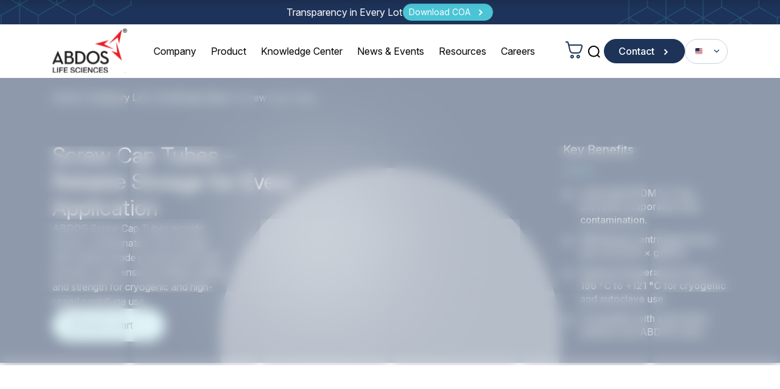

--- FILE ---
content_type: text/html; charset=UTF-8
request_url: https://www.abdoslifesciences.com/product/screw-cap-tubes/
body_size: 410648
content:
<!DOCTYPE html> <html lang="en-us"> <head><script>if(navigator.userAgent.match(/MSIE|Internet Explorer/i)||navigator.userAgent.match(/Trident\/7\..*?rv:11/i)){let e=document.location.href;if(!e.match(/[?&]nonitro/)){if(e.indexOf("?")==-1){if(e.indexOf("#")==-1){document.location.href=e+"?nonitro=1"}else{document.location.href=e.replace("#","?nonitro=1#")}}else{if(e.indexOf("#")==-1){document.location.href=e+"&nonitro=1"}else{document.location.href=e.replace("#","&nonitro=1#")}}}}</script><link rel="preconnect" href="https://code.tidio.co" /><link rel="preconnect" href="https://www.google.com" /><link rel="preconnect" href="https://www.googletagmanager.com" /><link rel="preconnect" href="https://cdn-ilehlfb.nitrocdn.com" /><meta http-equiv="Content-Type" content="text/html; charset=UTF-8" /><meta http-equiv="X-UA-Compatible" content="IE=edge" /><meta name="viewport" content="width=device-width, initial-scale=1.0, maximum-scale=2" /><link rel="preload" href="https://cdn-ilehlfb.nitrocdn.com/RVAZGzrYOmXAOtGotFAIxuByoxsLgraR/assets/images/optimized/rev-cb028d2/www.abdoslifesciences.com/wp-content/themes/theme-abdos/assets/images/icons/up_arrow.svg" as="image" fetchpriority="high" /><meta name='robots' content='index, follow, max-image-preview:large, max-snippet:-1, max-video-preview:-1' /><meta name="description" content="Abdos range of Screw Cap Tubes available with sizes 0.5 ml, 1.5 ml and 2.0 ml." /><meta property="og:locale" content="en_US" /><meta property="og:type" content="article" /><meta property="og:title" content="Screw Cap Tubes | Screw Cap Vials | Vials with Screw Cap | 0.5, 1.5, 2.0 ml Vials" /><meta property="og:description" content="Abdos range of Screw Cap Tubes available with sizes 0.5 ml, 1.5 ml and 2.0 ml." /><meta property="og:url" content="https://www.abdoslifesciences.com/product/screw-cap-tubes/" /><meta property="og:site_name" content="Abdos Lifescience" /><meta property="article:modified_time" content="2026-01-12T08:57:09+00:00" /><meta property="og:image" content="https://als-static-assets.s3.ap-south-1.amazonaws.com/wp-content/uploads/2025/10/sct-blue.jpg" /><meta property="og:image:width" content="600" /><meta property="og:image:height" content="600" /><meta property="og:image:type" content="image/jpeg" /><meta name="twitter:card" content="summary_large_image" /><meta name="twitter:label1" content="Est. reading time" /><meta name="twitter:data1" content="5 minutes" /><meta name="generator" content="WordPress 6.9" /><meta name="generator" content="WooCommerce 10.4.3" /><meta name="msapplication-TileImage" content="https://als-static-assets.s3.ap-south-1.amazonaws.com/wp-content/uploads/2025/10/cropped-favicon.png" /><title>Screw Cap Tubes | Screw Cap Vials | Vials with Screw Cap | 0.5, 1.5, 2.0 ml Vials</title><meta name="generator" content="NitroPack" /><script>var NPSH,NitroScrollHelper;NPSH=NitroScrollHelper=function(){let e=null;const o=window.sessionStorage.getItem("nitroScrollPos");function t(){let e=JSON.parse(window.sessionStorage.getItem("nitroScrollPos"))||{};if(typeof e!=="object"){e={}}e[document.URL]=window.scrollY;window.sessionStorage.setItem("nitroScrollPos",JSON.stringify(e))}window.addEventListener("scroll",function(){if(e!==null){clearTimeout(e)}e=setTimeout(t,200)},{passive:true});let r={};r.getScrollPos=()=>{if(!o){return 0}const e=JSON.parse(o);return e[document.URL]||0};r.isScrolled=()=>{return r.getScrollPos()>document.documentElement.clientHeight*.5};return r}();</script><script>(function(){var a=false;var e=document.documentElement.classList;var i=navigator.userAgent.toLowerCase();var n=["android","iphone","ipad"];var r=n.length;var o;var d=null;for(var t=0;t<r;t++){o=n[t];if(i.indexOf(o)>-1)d=o;if(e.contains(o)){a=true;e.remove(o)}}if(a&&d){e.add(d);if(d=="iphone"||d=="ipad"){e.add("ios")}}})();</script><script type="text/worker" id="nitro-web-worker">var preloadRequests=0;var remainingCount={};var baseURI="";self.onmessage=function(e){switch(e.data.cmd){case"RESOURCE_PRELOAD":var o=e.data.requestId;remainingCount[o]=0;e.data.resources.forEach(function(e){preload(e,function(o){return function(){console.log(o+" DONE: "+e);if(--remainingCount[o]==0){self.postMessage({cmd:"RESOURCE_PRELOAD",requestId:o})}}}(o));remainingCount[o]++});break;case"SET_BASEURI":baseURI=e.data.uri;break}};async function preload(e,o){if(typeof URL!=="undefined"&&baseURI){try{var a=new URL(e,baseURI);e=a.href}catch(e){console.log("Worker error: "+e.message)}}console.log("Preloading "+e);try{var n=new Request(e,{mode:"no-cors",redirect:"follow"});await fetch(n);o()}catch(a){console.log(a);var r=new XMLHttpRequest;r.responseType="blob";r.onload=o;r.onerror=o;r.open("GET",e,true);r.send()}}</script><script id="nprl">(()=>{if(window.NPRL!=undefined)return;(function(e){var t=e.prototype;t.after||(t.after=function(){var e,t=arguments,n=t.length,r=0,i=this,o=i.parentNode,a=Node,c=String,u=document;if(o!==null){while(r<n){(e=t[r])instanceof a?(i=i.nextSibling)!==null?o.insertBefore(e,i):o.appendChild(e):o.appendChild(u.createTextNode(c(e)));++r}}})})(Element);var e,t;e=t=function(){var t=false;var r=window.URL||window.webkitURL;var i=true;var o=true;var a=2;var c=null;var u=null;var d=true;var s=window.nitroGtmExcludes!=undefined;var l=s?JSON.parse(atob(window.nitroGtmExcludes)).map(e=>new RegExp(e)):[];var f;var m;var v=null;var p=null;var g=null;var h={touch:["touchmove","touchend"],default:["mousemove","click","keydown","wheel"]};var E=true;var y=[];var w=false;var b=[];var S=0;var N=0;var L=false;var T=0;var R=null;var O=false;var A=false;var C=false;var P=[];var I=[];var M=[];var k=[];var x=false;var _={};var j=new Map;var B="noModule"in HTMLScriptElement.prototype;var q=requestAnimationFrame||mozRequestAnimationFrame||webkitRequestAnimationFrame||msRequestAnimationFrame;const D="gtm.js?id=";function H(e,t){if(!_[e]){_[e]=[]}_[e].push(t)}function U(e,t){if(_[e]){var n=0,r=_[e];for(var n=0;n<r.length;n++){r[n].call(this,t)}}}function Y(){(function(e,t){var r=null;var i=function(e){r(e)};var o=null;var a={};var c=null;var u=null;var d=0;e.addEventListener(t,function(r){if(["load","DOMContentLoaded"].indexOf(t)!=-1){if(u){Q(function(){e.triggerNitroEvent(t)})}c=true}else if(t=="readystatechange"){d++;n.ogReadyState=d==1?"interactive":"complete";if(u&&u>=d){n.documentReadyState=n.ogReadyState;Q(function(){e.triggerNitroEvent(t)})}}});e.addEventListener(t+"Nitro",function(e){if(["load","DOMContentLoaded"].indexOf(t)!=-1){if(!c){e.preventDefault();e.stopImmediatePropagation()}else{}u=true}else if(t=="readystatechange"){u=n.documentReadyState=="interactive"?1:2;if(d<u){e.preventDefault();e.stopImmediatePropagation()}}});switch(t){case"load":o="onload";break;case"readystatechange":o="onreadystatechange";break;case"pageshow":o="onpageshow";break;default:o=null;break}if(o){Object.defineProperty(e,o,{get:function(){return r},set:function(n){if(typeof n!=="function"){r=null;e.removeEventListener(t+"Nitro",i)}else{if(!r){e.addEventListener(t+"Nitro",i)}r=n}}})}Object.defineProperty(e,"addEventListener"+t,{value:function(r){if(r!=t||!n.startedScriptLoading||document.currentScript&&document.currentScript.hasAttribute("nitro-exclude")){}else{arguments[0]+="Nitro"}e.ogAddEventListener.apply(e,arguments);a[arguments[1]]=arguments[0]}});Object.defineProperty(e,"removeEventListener"+t,{value:function(t){var n=a[arguments[1]];arguments[0]=n;e.ogRemoveEventListener.apply(e,arguments)}});Object.defineProperty(e,"triggerNitroEvent"+t,{value:function(t,n){n=n||e;var r=new Event(t+"Nitro",{bubbles:true});r.isNitroPack=true;Object.defineProperty(r,"type",{get:function(){return t},set:function(){}});Object.defineProperty(r,"target",{get:function(){return n},set:function(){}});e.dispatchEvent(r)}});if(typeof e.triggerNitroEvent==="undefined"){(function(){var t=e.addEventListener;var n=e.removeEventListener;Object.defineProperty(e,"ogAddEventListener",{value:t});Object.defineProperty(e,"ogRemoveEventListener",{value:n});Object.defineProperty(e,"addEventListener",{value:function(n){var r="addEventListener"+n;if(typeof e[r]!=="undefined"){e[r].apply(e,arguments)}else{t.apply(e,arguments)}},writable:true});Object.defineProperty(e,"removeEventListener",{value:function(t){var r="removeEventListener"+t;if(typeof e[r]!=="undefined"){e[r].apply(e,arguments)}else{n.apply(e,arguments)}}});Object.defineProperty(e,"triggerNitroEvent",{value:function(t,n){var r="triggerNitroEvent"+t;if(typeof e[r]!=="undefined"){e[r].apply(e,arguments)}}})})()}}).apply(null,arguments)}Y(window,"load");Y(window,"pageshow");Y(window,"DOMContentLoaded");Y(document,"DOMContentLoaded");Y(document,"readystatechange");try{var F=new Worker(r.createObjectURL(new Blob([document.getElementById("nitro-web-worker").textContent],{type:"text/javascript"})))}catch(e){var F=new Worker("data:text/javascript;base64,"+btoa(document.getElementById("nitro-web-worker").textContent))}F.onmessage=function(e){if(e.data.cmd=="RESOURCE_PRELOAD"){U(e.data.requestId,e)}};if(typeof document.baseURI!=="undefined"){F.postMessage({cmd:"SET_BASEURI",uri:document.baseURI})}var G=function(e){if(--S==0){Q(K)}};var W=function(e){e.target.removeEventListener("load",W);e.target.removeEventListener("error",W);e.target.removeEventListener("nitroTimeout",W);if(e.type!="nitroTimeout"){clearTimeout(e.target.nitroTimeout)}if(--N==0&&S==0){Q(J)}};var X=function(e){var t=e.textContent;try{var n=r.createObjectURL(new Blob([t.replace(/^(?:<!--)?(.*?)(?:-->)?$/gm,"$1")],{type:"text/javascript"}))}catch(e){var n="data:text/javascript;base64,"+btoa(t.replace(/^(?:<!--)?(.*?)(?:-->)?$/gm,"$1"))}return n};var K=function(){n.documentReadyState="interactive";document.triggerNitroEvent("readystatechange");document.triggerNitroEvent("DOMContentLoaded");if(window.pageYOffset||window.pageXOffset){window.dispatchEvent(new Event("scroll"))}A=true;Q(function(){if(N==0){Q(J)}Q($)})};var J=function(){if(!A||O)return;O=true;R.disconnect();en();n.documentReadyState="complete";document.triggerNitroEvent("readystatechange");window.triggerNitroEvent("load",document);window.triggerNitroEvent("pageshow",document);if(window.pageYOffset||window.pageXOffset||location.hash){let e=typeof history.scrollRestoration!=="undefined"&&history.scrollRestoration=="auto";if(e&&typeof NPSH!=="undefined"&&NPSH.getScrollPos()>0&&window.pageYOffset>document.documentElement.clientHeight*.5){window.scrollTo(0,NPSH.getScrollPos())}else if(location.hash){try{let e=document.querySelector(location.hash);if(e){e.scrollIntoView()}}catch(e){}}}var e=null;if(a==1){e=eo}else{e=eu}Q(e)};var Q=function(e){setTimeout(e,0)};var V=function(e){if(e.type=="touchend"||e.type=="click"){g=e}};var $=function(){if(d&&g){setTimeout(function(e){return function(){var t=function(e,t,n){var r=new Event(e,{bubbles:true,cancelable:true});if(e=="click"){r.clientX=t;r.clientY=n}else{r.touches=[{clientX:t,clientY:n}]}return r};var n;if(e.type=="touchend"){var r=e.changedTouches[0];n=document.elementFromPoint(r.clientX,r.clientY);n.dispatchEvent(t("touchstart"),r.clientX,r.clientY);n.dispatchEvent(t("touchend"),r.clientX,r.clientY);n.dispatchEvent(t("click"),r.clientX,r.clientY)}else if(e.type=="click"){n=document.elementFromPoint(e.clientX,e.clientY);n.dispatchEvent(t("click"),e.clientX,e.clientY)}}}(g),150);g=null}};var z=function(e){if(e.tagName=="SCRIPT"&&!e.hasAttribute("data-nitro-for-id")&&!e.hasAttribute("nitro-document-write")||e.tagName=="IMG"&&(e.hasAttribute("src")||e.hasAttribute("srcset"))||e.tagName=="IFRAME"&&e.hasAttribute("src")||e.tagName=="LINK"&&e.hasAttribute("href")&&e.hasAttribute("rel")&&e.getAttribute("rel")=="stylesheet"){if(e.tagName==="IFRAME"&&e.src.indexOf("about:blank")>-1){return}var t="";switch(e.tagName){case"LINK":t=e.href;break;case"IMG":if(k.indexOf(e)>-1)return;t=e.srcset||e.src;break;default:t=e.src;break}var n=e.getAttribute("type");if(!t&&e.tagName!=="SCRIPT")return;if((e.tagName=="IMG"||e.tagName=="LINK")&&(t.indexOf("data:")===0||t.indexOf("blob:")===0))return;if(e.tagName=="SCRIPT"&&n&&n!=="text/javascript"&&n!=="application/javascript"){if(n!=="module"||!B)return}if(e.tagName==="SCRIPT"){if(k.indexOf(e)>-1)return;if(e.noModule&&B){return}let t=null;if(document.currentScript){if(document.currentScript.src&&document.currentScript.src.indexOf(D)>-1){t=document.currentScript}if(document.currentScript.hasAttribute("data-nitro-gtm-id")){e.setAttribute("data-nitro-gtm-id",document.currentScript.getAttribute("data-nitro-gtm-id"))}}else if(window.nitroCurrentScript){if(window.nitroCurrentScript.src&&window.nitroCurrentScript.src.indexOf(D)>-1){t=window.nitroCurrentScript}}if(t&&s){let n=false;for(const t of l){n=e.src?t.test(e.src):t.test(e.textContent);if(n){break}}if(!n){e.type="text/googletagmanagerscript";let n=t.hasAttribute("data-nitro-gtm-id")?t.getAttribute("data-nitro-gtm-id"):t.id;if(!j.has(n)){j.set(n,[])}let r=j.get(n);r.push(e);return}}if(!e.src){if(e.textContent.length>0){e.textContent+="\n;if(document.currentScript.nitroTimeout) {clearTimeout(document.currentScript.nitroTimeout);}; setTimeout(function() { this.dispatchEvent(new Event('load')); }.bind(document.currentScript), 0);"}else{return}}else{}k.push(e)}if(!e.hasOwnProperty("nitroTimeout")){N++;e.addEventListener("load",W,true);e.addEventListener("error",W,true);e.addEventListener("nitroTimeout",W,true);e.nitroTimeout=setTimeout(function(){console.log("Resource timed out",e);e.dispatchEvent(new Event("nitroTimeout"))},5e3)}}};var Z=function(e){if(e.hasOwnProperty("nitroTimeout")&&e.nitroTimeout){clearTimeout(e.nitroTimeout);e.nitroTimeout=null;e.dispatchEvent(new Event("nitroTimeout"))}};document.documentElement.addEventListener("load",function(e){if(e.target.tagName=="SCRIPT"||e.target.tagName=="IMG"){k.push(e.target)}},true);document.documentElement.addEventListener("error",function(e){if(e.target.tagName=="SCRIPT"||e.target.tagName=="IMG"){k.push(e.target)}},true);var ee=["appendChild","replaceChild","insertBefore","prepend","append","before","after","replaceWith","insertAdjacentElement"];var et=function(){if(s){window._nitro_setTimeout=window.setTimeout;window.setTimeout=function(e,t,...n){let r=document.currentScript||window.nitroCurrentScript;if(!r||r.src&&r.src.indexOf(D)==-1){return window._nitro_setTimeout.call(window,e,t,...n)}return window._nitro_setTimeout.call(window,function(e,t){return function(...n){window.nitroCurrentScript=e;t(...n)}}(r,e),t,...n)}}ee.forEach(function(e){HTMLElement.prototype["og"+e]=HTMLElement.prototype[e];HTMLElement.prototype[e]=function(...t){if(this.parentNode||this===document.documentElement){switch(e){case"replaceChild":case"insertBefore":t.pop();break;case"insertAdjacentElement":t.shift();break}t.forEach(function(e){if(!e)return;if(e.tagName=="SCRIPT"){z(e)}else{if(e.children&&e.children.length>0){e.querySelectorAll("script").forEach(z)}}})}return this["og"+e].apply(this,arguments)}})};var en=function(){if(s&&typeof window._nitro_setTimeout==="function"){window.setTimeout=window._nitro_setTimeout}ee.forEach(function(e){HTMLElement.prototype[e]=HTMLElement.prototype["og"+e]})};var er=async function(){if(o){ef(f);ef(V);if(v){clearTimeout(v);v=null}}if(T===1){L=true;return}else if(T===0){T=-1}n.startedScriptLoading=true;Object.defineProperty(document,"readyState",{get:function(){return n.documentReadyState},set:function(){}});var e=document.documentElement;var t={attributes:true,attributeFilter:["src"],childList:true,subtree:true};R=new MutationObserver(function(e,t){e.forEach(function(e){if(e.type=="childList"&&e.addedNodes.length>0){e.addedNodes.forEach(function(e){if(!document.documentElement.contains(e)){return}if(e.tagName=="IMG"||e.tagName=="IFRAME"||e.tagName=="LINK"){z(e)}})}if(e.type=="childList"&&e.removedNodes.length>0){e.removedNodes.forEach(function(e){if(e.tagName=="IFRAME"||e.tagName=="LINK"){Z(e)}})}if(e.type=="attributes"){var t=e.target;if(!document.documentElement.contains(t)){return}if(t.tagName=="IFRAME"||t.tagName=="LINK"||t.tagName=="IMG"||t.tagName=="SCRIPT"){z(t)}}})});R.observe(e,t);if(!s){et()}await Promise.all(P);var r=b.shift();var i=null;var a=false;while(r){var c;var u=JSON.parse(atob(r.meta));var d=u.delay;if(r.type=="inline"){var l=document.getElementById(r.id);if(l){l.remove()}else{r=b.shift();continue}c=X(l);if(c===false){r=b.shift();continue}}else{c=r.src}if(!a&&r.type!="inline"&&(typeof u.attributes.async!="undefined"||typeof u.attributes.defer!="undefined")){if(i===null){i=r}else if(i===r){a=true}if(!a){b.push(r);r=b.shift();continue}}var m=document.createElement("script");m.src=c;m.setAttribute("data-nitro-for-id",r.id);for(var p in u.attributes){try{if(u.attributes[p]===false){m.setAttribute(p,"")}else{m.setAttribute(p,u.attributes[p])}}catch(e){console.log("Error while setting script attribute",m,e)}}m.async=false;if(u.canonicalLink!=""&&Object.getOwnPropertyDescriptor(m,"src")?.configurable!==false){(e=>{Object.defineProperty(m,"src",{get:function(){return e.canonicalLink},set:function(){}})})(u)}if(d){setTimeout((function(e,t){var n=document.querySelector("[data-nitro-marker-id='"+t+"']");if(n){n.after(e)}else{document.head.appendChild(e)}}).bind(null,m,r.id),d)}else{m.addEventListener("load",G);m.addEventListener("error",G);if(!m.noModule||!B){S++}var g=document.querySelector("[data-nitro-marker-id='"+r.id+"']");if(g){Q(function(e,t){return function(){e.after(t)}}(g,m))}else{Q(function(e){return function(){document.head.appendChild(e)}}(m))}}r=b.shift()}};var ei=function(){var e=document.getElementById("nitro-deferred-styles");var t=document.createElement("div");t.innerHTML=e.textContent;return t};var eo=async function(e){isPreload=e&&e.type=="NitroPreload";if(!isPreload){T=-1;E=false;if(o){ef(f);ef(V);if(v){clearTimeout(v);v=null}}}if(w===false){var t=ei();let e=t.querySelectorAll('style,link[rel="stylesheet"]');w=e.length;if(w){let e=document.getElementById("nitro-deferred-styles-marker");e.replaceWith.apply(e,t.childNodes)}else if(isPreload){Q(ed)}else{es()}}else if(w===0&&!isPreload){es()}};var ea=function(){var e=ei();var t=e.childNodes;var n;var r=[];for(var i=0;i<t.length;i++){n=t[i];if(n.href){r.push(n.href)}}var o="css-preload";H(o,function(e){eo(new Event("NitroPreload"))});if(r.length){F.postMessage({cmd:"RESOURCE_PRELOAD",resources:r,requestId:o})}else{Q(function(){U(o)})}};var ec=function(){if(T===-1)return;T=1;var e=[];var t,n;for(var r=0;r<b.length;r++){t=b[r];if(t.type!="inline"){if(t.src){n=JSON.parse(atob(t.meta));if(n.delay)continue;if(n.attributes.type&&n.attributes.type=="module"&&!B)continue;e.push(t.src)}}}if(e.length){var i="js-preload";H(i,function(e){T=2;if(L){Q(er)}});F.postMessage({cmd:"RESOURCE_PRELOAD",resources:e,requestId:i})}};var eu=function(){while(I.length){style=I.shift();if(style.hasAttribute("nitropack-onload")){style.setAttribute("onload",style.getAttribute("nitropack-onload"));Q(function(e){return function(){e.dispatchEvent(new Event("load"))}}(style))}}while(M.length){style=M.shift();if(style.hasAttribute("nitropack-onerror")){style.setAttribute("onerror",style.getAttribute("nitropack-onerror"));Q(function(e){return function(){e.dispatchEvent(new Event("error"))}}(style))}}};var ed=function(){if(!x){if(i){Q(function(){var e=document.getElementById("nitro-critical-css");if(e){e.remove()}})}x=true;onStylesLoadEvent=new Event("NitroStylesLoaded");onStylesLoadEvent.isNitroPack=true;window.dispatchEvent(onStylesLoadEvent)}};var es=function(){if(a==2){Q(er)}else{eu()}};var el=function(e){m.forEach(function(t){document.addEventListener(t,e,true)})};var ef=function(e){m.forEach(function(t){document.removeEventListener(t,e,true)})};if(s){et()}return{setAutoRemoveCriticalCss:function(e){i=e},registerScript:function(e,t,n){b.push({type:"remote",src:e,id:t,meta:n})},registerInlineScript:function(e,t){b.push({type:"inline",id:e,meta:t})},registerStyle:function(e,t,n){y.push({href:e,rel:t,media:n})},onLoadStyle:function(e){I.push(e);if(w!==false&&--w==0){Q(ed);if(E){E=false}else{es()}}},onErrorStyle:function(e){M.push(e);if(w!==false&&--w==0){Q(ed);if(E){E=false}else{es()}}},loadJs:function(e,t){if(!e.src){var n=X(e);if(n!==false){e.src=n;e.textContent=""}}if(t){Q(function(e,t){return function(){e.after(t)}}(t,e))}else{Q(function(e){return function(){document.head.appendChild(e)}}(e))}},loadQueuedResources:async function(){window.dispatchEvent(new Event("NitroBootStart"));if(p){clearTimeout(p);p=null}window.removeEventListener("load",e.loadQueuedResources);f=a==1?er:eo;if(!o||g){Q(f)}else{if(navigator.userAgent.indexOf(" Edge/")==-1){ea();H("css-preload",ec)}el(f);if(u){if(c){v=setTimeout(f,c)}}else{}}},fontPreload:function(e){var t="critical-fonts";H(t,function(e){document.getElementById("nitro-critical-fonts").type="text/css"});F.postMessage({cmd:"RESOURCE_PRELOAD",resources:e,requestId:t})},boot:function(){if(t)return;t=true;C=typeof NPSH!=="undefined"&&NPSH.isScrolled();let n=document.prerendering;if(location.hash||C||n){o=false}m=h.default.concat(h.touch);p=setTimeout(e.loadQueuedResources,1500);el(V);if(C){e.loadQueuedResources()}else{window.addEventListener("load",e.loadQueuedResources)}},addPrerequisite:function(e){P.push(e)},getTagManagerNodes:function(e){if(!e)return j;return j.get(e)??[]}}}();var n,r;n=r=function(){var t=document.write;return{documentWrite:function(n,r){if(n&&n.hasAttribute("nitro-exclude")){return t.call(document,r)}var i=null;if(n.documentWriteContainer){i=n.documentWriteContainer}else{i=document.createElement("span");n.documentWriteContainer=i}var o=null;if(n){if(n.hasAttribute("data-nitro-for-id")){o=document.querySelector('template[data-nitro-marker-id="'+n.getAttribute("data-nitro-for-id")+'"]')}else{o=n}}i.innerHTML+=r;i.querySelectorAll("script").forEach(function(e){e.setAttribute("nitro-document-write","")});if(!i.parentNode){if(o){o.parentNode.insertBefore(i,o)}else{document.body.appendChild(i)}}var a=document.createElement("span");a.innerHTML=r;var c=a.querySelectorAll("script");if(c.length){c.forEach(function(t){var n=t.getAttributeNames();var r=document.createElement("script");n.forEach(function(e){r.setAttribute(e,t.getAttribute(e))});r.async=false;if(!t.src&&t.textContent){r.textContent=t.textContent}e.loadJs(r,o)})}},TrustLogo:function(e,t){var n=document.getElementById(e);var r=document.createElement("img");r.src=t;n.parentNode.insertBefore(r,n)},documentReadyState:"loading",ogReadyState:document.readyState,startedScriptLoading:false,loadScriptDelayed:function(e,t){setTimeout(function(){var t=document.createElement("script");t.src=e;document.head.appendChild(t)},t)}}}();document.write=function(e){n.documentWrite(document.currentScript,e)};document.writeln=function(e){n.documentWrite(document.currentScript,e+"\n")};window.NPRL=e;window.NitroResourceLoader=t;window.NPh=n;window.NitroPackHelper=r})();</script><template id="nitro-deferred-styles-marker"></template><style id="nitro-fonts">@font-face{font-family:"Inter";font-style:italic;font-weight:100 900;font-display:swap;src:url("https://fonts.gstatic.com/s/inter/v20/UcCm3FwrK3iLTcvnUwkT9mI1F55MKw.woff2") format("woff2");unicode-range:U+0460-052F,U+1C80-1C8A,U+20B4,U+2DE0-2DFF,U+A640-A69F,U+FE2E-FE2F}@font-face{font-family:"Inter";font-style:italic;font-weight:100 900;font-display:swap;src:url("https://fonts.gstatic.com/s/inter/v20/UcCm3FwrK3iLTcvnUwAT9mI1F55MKw.woff2") format("woff2");unicode-range:U+0301,U+0400-045F,U+0490-0491,U+04B0-04B1,U+2116}@font-face{font-family:"Inter";font-style:italic;font-weight:100 900;font-display:swap;src:url("https://fonts.gstatic.com/s/inter/v20/UcCm3FwrK3iLTcvnUwgT9mI1F55MKw.woff2") format("woff2");unicode-range:U+1F00-1FFF}@font-face{font-family:"Inter";font-style:italic;font-weight:100 900;font-display:swap;src:url("https://fonts.gstatic.com/s/inter/v20/UcCm3FwrK3iLTcvnUwcT9mI1F55MKw.woff2") format("woff2");unicode-range:U+0370-0377,U+037A-037F,U+0384-038A,U+038C,U+038E-03A1,U+03A3-03FF}@font-face{font-family:"Inter";font-style:italic;font-weight:100 900;font-display:swap;src:url("https://fonts.gstatic.com/s/inter/v20/UcCm3FwrK3iLTcvnUwsT9mI1F55MKw.woff2") format("woff2");unicode-range:U+0102-0103,U+0110-0111,U+0128-0129,U+0168-0169,U+01A0-01A1,U+01AF-01B0,U+0300-0301,U+0303-0304,U+0308-0309,U+0323,U+0329,U+1EA0-1EF9,U+20AB}@font-face{font-family:"Inter";font-style:italic;font-weight:100 900;font-display:swap;src:url("https://fonts.gstatic.com/s/inter/v20/UcCm3FwrK3iLTcvnUwoT9mI1F55MKw.woff2") format("woff2");unicode-range:U+0100-02BA,U+02BD-02C5,U+02C7-02CC,U+02CE-02D7,U+02DD-02FF,U+0304,U+0308,U+0329,U+1D00-1DBF,U+1E00-1E9F,U+1EF2-1EFF,U+2020,U+20A0-20AB,U+20AD-20C0,U+2113,U+2C60-2C7F,U+A720-A7FF}@font-face{font-family:"Inter";font-style:italic;font-weight:100 900;font-display:swap;src:url("https://fonts.gstatic.com/s/inter/v20/UcCm3FwrK3iLTcvnUwQT9mI1F54.woff2") format("woff2");unicode-range:U+0000-00FF,U+0131,U+0152-0153,U+02BB-02BC,U+02C6,U+02DA,U+02DC,U+0304,U+0308,U+0329,U+2000-206F,U+20AC,U+2122,U+2191,U+2193,U+2212,U+2215,U+FEFF,U+FFFD}@font-face{font-family:"Inter";font-style:normal;font-weight:100 900;font-display:swap;src:url("https://fonts.gstatic.com/s/inter/v20/UcCo3FwrK3iLTcvvYwYZ8UA3J58.woff2") format("woff2");unicode-range:U+0460-052F,U+1C80-1C8A,U+20B4,U+2DE0-2DFF,U+A640-A69F,U+FE2E-FE2F}@font-face{font-family:"Inter";font-style:normal;font-weight:100 900;font-display:swap;src:url("https://fonts.gstatic.com/s/inter/v20/UcCo3FwrK3iLTcvmYwYZ8UA3J58.woff2") format("woff2");unicode-range:U+0301,U+0400-045F,U+0490-0491,U+04B0-04B1,U+2116}@font-face{font-family:"Inter";font-style:normal;font-weight:100 900;font-display:swap;src:url("https://fonts.gstatic.com/s/inter/v20/UcCo3FwrK3iLTcvuYwYZ8UA3J58.woff2") format("woff2");unicode-range:U+1F00-1FFF}@font-face{font-family:"Inter";font-style:normal;font-weight:100 900;font-display:swap;src:url("https://fonts.gstatic.com/s/inter/v20/UcCo3FwrK3iLTcvhYwYZ8UA3J58.woff2") format("woff2");unicode-range:U+0370-0377,U+037A-037F,U+0384-038A,U+038C,U+038E-03A1,U+03A3-03FF}@font-face{font-family:"Inter";font-style:normal;font-weight:100 900;font-display:swap;src:url("https://fonts.gstatic.com/s/inter/v20/UcCo3FwrK3iLTcvtYwYZ8UA3J58.woff2") format("woff2");unicode-range:U+0102-0103,U+0110-0111,U+0128-0129,U+0168-0169,U+01A0-01A1,U+01AF-01B0,U+0300-0301,U+0303-0304,U+0308-0309,U+0323,U+0329,U+1EA0-1EF9,U+20AB}@font-face{font-family:"Inter";font-style:normal;font-weight:100 900;font-display:swap;src:url("https://fonts.gstatic.com/s/inter/v20/UcCo3FwrK3iLTcvsYwYZ8UA3J58.woff2") format("woff2");unicode-range:U+0100-02BA,U+02BD-02C5,U+02C7-02CC,U+02CE-02D7,U+02DD-02FF,U+0304,U+0308,U+0329,U+1D00-1DBF,U+1E00-1E9F,U+1EF2-1EFF,U+2020,U+20A0-20AB,U+20AD-20C0,U+2113,U+2C60-2C7F,U+A720-A7FF}@font-face{font-family:"Inter";font-style:normal;font-weight:100 900;font-display:swap;src:url("https://fonts.gstatic.com/s/inter/v20/UcCo3FwrK3iLTcviYwYZ8UA3.woff2") format("woff2");unicode-range:U+0000-00FF,U+0131,U+0152-0153,U+02BB-02BC,U+02C6,U+02DA,U+02DC,U+0304,U+0308,U+0329,U+2000-206F,U+20AC,U+2122,U+2191,U+2193,U+2212,U+2215,U+FEFF,U+FFFD}@font-face{font-family:dashicons;src:url("https://cdn-ilehlfb.nitrocdn.com/RVAZGzrYOmXAOtGotFAIxuByoxsLgraR/assets/static/source/rev-0a4013e/www.abdoslifesciences.com/wp-includes/fonts/cc26977e9557edbbc60f1255fb1de6ee.dashicons.eot");src:url("https://cdn-ilehlfb.nitrocdn.com/RVAZGzrYOmXAOtGotFAIxuByoxsLgraR/assets/static/source/rev-0a4013e/www.abdoslifesciences.com/wp-includes/fonts/cc26977e9557edbbc60f1255fb1de6ee.dashicons.ttf") format("truetype");font-weight:400;font-style:normal;font-display:swap}</style><style type="text/css" id="nitro-critical-css">:root{--wp-block-synced-color:#7a00df;--wp-block-synced-color--rgb:122,0,223;--wp-bound-block-color:var(--wp-block-synced-color);--wp-editor-canvas-background:#ddd;--wp-admin-theme-color:#007cba;--wp-admin-theme-color--rgb:0,124,186;--wp-admin-theme-color-darker-10:#006ba1;--wp-admin-theme-color-darker-10--rgb:0,107,160.5;--wp-admin-theme-color-darker-20:#005a87;--wp-admin-theme-color-darker-20--rgb:0,90,135;--wp-admin-border-width-focus:2px}:root{--wp--preset--font-size--normal:16px;--wp--preset--font-size--huge:42px}html :where([style*=border-width]){border-style:solid}:root{--wp--preset--aspect-ratio--square:1;--wp--preset--aspect-ratio--4-3:4/3;--wp--preset--aspect-ratio--3-4:3/4;--wp--preset--aspect-ratio--3-2:3/2;--wp--preset--aspect-ratio--2-3:2/3;--wp--preset--aspect-ratio--16-9:16/9;--wp--preset--aspect-ratio--9-16:9/16;--wp--preset--color--black:#000;--wp--preset--color--cyan-bluish-gray:#abb8c3;--wp--preset--color--white:#fff;--wp--preset--color--pale-pink:#f78da7;--wp--preset--color--vivid-red:#cf2e2e;--wp--preset--color--luminous-vivid-orange:#ff6900;--wp--preset--color--luminous-vivid-amber:#fcb900;--wp--preset--color--light-green-cyan:#7bdcb5;--wp--preset--color--vivid-green-cyan:#00d084;--wp--preset--color--pale-cyan-blue:#8ed1fc;--wp--preset--color--vivid-cyan-blue:#0693e3;--wp--preset--color--vivid-purple:#9b51e0;--wp--preset--gradient--vivid-cyan-blue-to-vivid-purple:linear-gradient(135deg,#0693e3 0%,#9b51e0 100%);--wp--preset--gradient--light-green-cyan-to-vivid-green-cyan:linear-gradient(135deg,#7adcb4 0%,#00d082 100%);--wp--preset--gradient--luminous-vivid-amber-to-luminous-vivid-orange:linear-gradient(135deg,#fcb900 0%,#ff6900 100%);--wp--preset--gradient--luminous-vivid-orange-to-vivid-red:linear-gradient(135deg,#ff6900 0%,#cf2e2e 100%);--wp--preset--gradient--very-light-gray-to-cyan-bluish-gray:linear-gradient(135deg,#eee 0%,#a9b8c3 100%);--wp--preset--gradient--cool-to-warm-spectrum:linear-gradient(135deg,#4aeadc 0%,#9778d1 20%,#cf2aba 40%,#ee2c82 60%,#fb6962 80%,#fef84c 100%);--wp--preset--gradient--blush-light-purple:linear-gradient(135deg,#ffceec 0%,#9896f0 100%);--wp--preset--gradient--blush-bordeaux:linear-gradient(135deg,#fecda5 0%,#fe2d2d 50%,#6b003e 100%);--wp--preset--gradient--luminous-dusk:linear-gradient(135deg,#ffcb70 0%,#c751c0 50%,#4158d0 100%);--wp--preset--gradient--pale-ocean:linear-gradient(135deg,#fff5cb 0%,#b6e3d4 50%,#33a7b5 100%);--wp--preset--gradient--electric-grass:linear-gradient(135deg,#caf880 0%,#71ce7e 100%);--wp--preset--gradient--midnight:linear-gradient(135deg,#020381 0%,#2874fc 100%);--wp--preset--font-size--small:13px;--wp--preset--font-size--medium:20px;--wp--preset--font-size--large:36px;--wp--preset--font-size--x-large:42px;--wp--preset--spacing--20:.44rem;--wp--preset--spacing--30:.67rem;--wp--preset--spacing--40:1rem;--wp--preset--spacing--50:1.5rem;--wp--preset--spacing--60:2.25rem;--wp--preset--spacing--70:3.38rem;--wp--preset--spacing--80:5.06rem;--wp--preset--shadow--natural:6px 6px 9px rgba(0,0,0,.2);--wp--preset--shadow--deep:12px 12px 50px rgba(0,0,0,.4);--wp--preset--shadow--sharp:6px 6px 0px rgba(0,0,0,.2);--wp--preset--shadow--outlined:6px 6px 0px -3px #fff,6px 6px #000;--wp--preset--shadow--crisp:6px 6px 0px #000}button.pswp__button{box-shadow:none !important;background-image:url("https://cdn-ilehlfb.nitrocdn.com/RVAZGzrYOmXAOtGotFAIxuByoxsLgraR/assets/images/optimized/rev-cb028d2/www.abdoslifesciences.com/wp-content/plugins/woocommerce/assets/css/photoswipe/default-skin/default-skin.png") !important}button.pswp__button.nitro-lazy{background-image:none !important}button.pswp__button,button.pswp__button--arrow--left::before,button.pswp__button--arrow--right::before{background-color:transparent !important}button.pswp__button--arrow--left,button.pswp__button--arrow--right{background-image:none !important}button.pswp__button--arrow--left.nitro-lazy,button.pswp__button--arrow--right.nitro-lazy{background-image:none !important}.pswp{display:none;position:absolute;width:100%;height:100%;left:0;top:0;overflow:hidden;-ms-touch-action:none;touch-action:none;z-index:1500;-webkit-text-size-adjust:100%;-webkit-backface-visibility:hidden;outline:0}.pswp *{-webkit-box-sizing:border-box;box-sizing:border-box}.pswp__bg{position:absolute;left:0;top:0;width:100%;height:100%;background:#000;opacity:0;-webkit-transform:translateZ(0);transform:translateZ(0);-webkit-backface-visibility:hidden;will-change:opacity}.pswp__scroll-wrap{position:absolute;left:0;top:0;width:100%;height:100%;overflow:hidden}.pswp__container{-ms-touch-action:none;touch-action:none;position:absolute;left:0;right:0;top:0;bottom:0}.pswp__container{-webkit-touch-callout:none}.pswp__bg{will-change:opacity}.pswp__container{-webkit-backface-visibility:hidden}.pswp__item{position:absolute;left:0;right:0;top:0;bottom:0;overflow:hidden}.pswp__button{width:44px;height:44px;position:relative;background:0 0;overflow:visible;-webkit-appearance:none;display:block;border:0;padding:0;margin:0;float:left;opacity:.75;-webkit-box-shadow:none;box-shadow:none}.pswp__button::-moz-focus-inner{padding:0;border:0}.pswp__button,.pswp__button--arrow--left:before,.pswp__button--arrow--right:before{background:url("https://cdn-ilehlfb.nitrocdn.com/RVAZGzrYOmXAOtGotFAIxuByoxsLgraR/assets/images/optimized/rev-cb028d2/www.abdoslifesciences.com/wp-content/plugins/woocommerce/assets/css/photoswipe/default-skin/default-skin.png") 0 0 no-repeat;background-size:264px 88px;width:44px;height:44px}.pswp__button--close{background-position:0 -44px}.pswp__button--share{background-position:-44px -44px}.pswp__button--fs{display:none}.pswp__button--zoom{display:none;background-position:-88px 0}.pswp__button--arrow--left,.pswp__button--arrow--right{background:0 0;top:50%;margin-top:-50px;width:70px;height:100px;position:absolute}.pswp__button--arrow--left{left:0}.pswp__button--arrow--right{right:0}.pswp__button--arrow--left:before,.pswp__button--arrow--right:before{content:"";top:35px;background-color:rgba(0,0,0,.3);height:30px;width:32px;position:absolute}.pswp__button--arrow--left:before{left:6px;background-position:-138px -44px}.pswp__button--arrow--right:before{right:6px;background-position:-94px -44px}.pswp__share-modal{display:block;background:rgba(0,0,0,.5);width:100%;height:100%;top:0;left:0;padding:10px;position:absolute;z-index:1600;opacity:0;-webkit-backface-visibility:hidden;will-change:opacity}.pswp__share-modal--hidden{display:none}.pswp__share-tooltip{z-index:1620;position:absolute;background:#fff;top:56px;border-radius:2px;display:block;width:auto;right:44px;-webkit-box-shadow:0 2px 5px rgba(0,0,0,.25);box-shadow:0 2px 5px rgba(0,0,0,.25);-webkit-transform:translateY(6px);-ms-transform:translateY(6px);transform:translateY(6px);-webkit-backface-visibility:hidden;will-change:transform}.pswp__counter{position:relative;left:0;top:0;height:44px;font-size:13px;line-height:44px;color:#fff;opacity:.75;padding:0 10px;margin-inline-end:auto}.pswp__caption{position:absolute;left:0;bottom:0;width:100%;min-height:44px}.pswp__caption__center{text-align:left;max-width:420px;margin:0 auto;font-size:13px;padding:10px;line-height:20px;color:#ccc}.pswp__preloader{width:44px;height:44px;position:absolute;top:0;left:50%;margin-left:-22px;opacity:0;will-change:opacity;direction:ltr}.pswp__preloader__icn{width:20px;height:20px;margin:12px}@media screen and (max-width:1024px){.pswp__preloader{position:relative;left:auto;top:auto;margin:0;float:right}}.pswp__ui{-webkit-font-smoothing:auto;visibility:visible;opacity:1;z-index:1550}.pswp__top-bar{position:absolute;left:0;top:0;height:44px;width:100%;display:flex;justify-content:flex-end}.pswp__caption,.pswp__top-bar{-webkit-backface-visibility:hidden;will-change:opacity}.pswp__caption,.pswp__top-bar{background-color:rgba(0,0,0,.5)}.pswp__ui--hidden .pswp__button--arrow--left,.pswp__ui--hidden .pswp__button--arrow--right,.pswp__ui--hidden .pswp__caption,.pswp__ui--hidden .pswp__top-bar{opacity:.001}:root{--woocommerce:#720eec;--wc-green:#7ad03a;--wc-red:#a00;--wc-orange:#ffba00;--wc-blue:#2ea2cc;--wc-primary:#720eec;--wc-primary-text:#fcfbfe;--wc-secondary:#e9e6ed;--wc-secondary-text:#515151;--wc-highlight:#958e09;--wc-highligh-text:white;--wc-content-bg:#fff;--wc-subtext:#767676;--wc-form-border-color:rgba(32,7,7,.8);--wc-form-border-radius:4px;--wc-form-border-width:1px}.woocommerce img,.woocommerce-page img{height:auto;max-width:100%}@media only screen and (max-width:768px){:root{--woocommerce:#720eec;--wc-green:#7ad03a;--wc-red:#a00;--wc-orange:#ffba00;--wc-blue:#2ea2cc;--wc-primary:#720eec;--wc-primary-text:#fcfbfe;--wc-secondary:#e9e6ed;--wc-secondary-text:#515151;--wc-highlight:#958e09;--wc-highligh-text:white;--wc-content-bg:#fff;--wc-subtext:#767676;--wc-form-border-color:rgba(32,7,7,.8);--wc-form-border-radius:4px;--wc-form-border-width:1px}}:root{--woocommerce:#720eec;--wc-green:#7ad03a;--wc-red:#a00;--wc-orange:#ffba00;--wc-blue:#2ea2cc;--wc-primary:#720eec;--wc-primary-text:#fcfbfe;--wc-secondary:#e9e6ed;--wc-secondary-text:#515151;--wc-highlight:#958e09;--wc-highligh-text:white;--wc-content-bg:#fff;--wc-subtext:#767676;--wc-form-border-color:rgba(32,7,7,.8);--wc-form-border-radius:4px;--wc-form-border-width:1px}#mega-menu-wrap-primary,#mega-menu-wrap-primary #mega-menu-primary,#mega-menu-wrap-primary #mega-menu-primary ul.mega-sub-menu,#mega-menu-wrap-primary #mega-menu-primary li.mega-menu-item,#mega-menu-wrap-primary #mega-menu-primary li.mega-menu-row,#mega-menu-wrap-primary #mega-menu-primary li.mega-menu-column,#mega-menu-wrap-primary #mega-menu-primary a.mega-menu-link,#mega-menu-wrap-primary #mega-menu-primary span.mega-menu-badge,#mega-menu-wrap-primary button.mega-close{border-radius:0;box-shadow:none;background:none;border:0;bottom:auto;box-sizing:border-box;clip:auto;color:#666;display:block;float:none;font-family:inherit;font-size:14px;height:auto;left:auto;line-height:1.7;list-style-type:none;margin:0;min-height:auto;max-height:none;min-width:auto;max-width:none;opacity:1;outline:none;overflow:visible;padding:0;position:relative;right:auto;text-align:left;text-decoration:none;text-indent:0;text-transform:none;transform:none;top:auto;vertical-align:baseline;visibility:inherit;width:auto;word-wrap:break-word;white-space:normal}#mega-menu-wrap-primary:before,#mega-menu-wrap-primary:after,#mega-menu-wrap-primary #mega-menu-primary:before,#mega-menu-wrap-primary #mega-menu-primary:after,#mega-menu-wrap-primary #mega-menu-primary ul.mega-sub-menu:before,#mega-menu-wrap-primary #mega-menu-primary ul.mega-sub-menu:after,#mega-menu-wrap-primary #mega-menu-primary li.mega-menu-item:before,#mega-menu-wrap-primary #mega-menu-primary li.mega-menu-item:after,#mega-menu-wrap-primary #mega-menu-primary li.mega-menu-row:before,#mega-menu-wrap-primary #mega-menu-primary li.mega-menu-row:after,#mega-menu-wrap-primary #mega-menu-primary li.mega-menu-column:before,#mega-menu-wrap-primary #mega-menu-primary li.mega-menu-column:after,#mega-menu-wrap-primary #mega-menu-primary a.mega-menu-link:before,#mega-menu-wrap-primary #mega-menu-primary a.mega-menu-link:after,#mega-menu-wrap-primary #mega-menu-primary span.mega-menu-badge:before,#mega-menu-wrap-primary #mega-menu-primary span.mega-menu-badge:after,#mega-menu-wrap-primary button.mega-close:before,#mega-menu-wrap-primary button.mega-close:after{display:none}#mega-menu-wrap-primary{border-radius:0px}@media only screen and (min-width:1200px){#mega-menu-wrap-primary{background-color:white}}#mega-menu-wrap-primary #mega-menu-primary{text-align:left;padding:0px}#mega-menu-wrap-primary #mega-menu-primary a.mega-menu-link{display:inline}#mega-menu-wrap-primary #mega-menu-primary p{margin-bottom:10px}#mega-menu-wrap-primary #mega-menu-primary img{max-width:100%}#mega-menu-wrap-primary #mega-menu-primary li.mega-menu-item>ul.mega-sub-menu{display:block;visibility:hidden;opacity:1}@media only screen and (max-width:1199px){#mega-menu-wrap-primary #mega-menu-primary li.mega-menu-item>ul.mega-sub-menu{display:none;visibility:visible;opacity:1}}@media only screen and (min-width:1200px){#mega-menu-wrap-primary #mega-menu-primary[data-effect="fade_up"] li.mega-menu-item.mega-menu-megamenu>ul.mega-sub-menu{opacity:0;transform:translate(0,10px)}}#mega-menu-wrap-primary #mega-menu-primary li.mega-menu-item.mega-menu-megamenu ul.mega-sub-menu ul.mega-sub-menu{visibility:inherit;opacity:1;display:block}#mega-menu-wrap-primary #mega-menu-primary li.mega-menu-item a.mega-menu-link:before{display:inline-block;font:inherit;font-family:dashicons;position:static;margin:0 6px 0 0px;vertical-align:top;-webkit-font-smoothing:antialiased;-moz-osx-font-smoothing:grayscale;color:inherit;background:transparent;height:auto;width:auto;top:auto}@media only screen and (min-width:1200px){#mega-menu-wrap-primary #mega-menu-primary>li.mega-menu-megamenu.mega-menu-item{position:static}}#mega-menu-wrap-primary #mega-menu-primary>li.mega-menu-item{margin:0 0px 0 0;display:inline-block;height:auto;vertical-align:middle}#mega-menu-wrap-primary #mega-menu-primary>li.mega-menu-item>a.mega-menu-link{line-height:40px;height:40px;padding:0px 10px;vertical-align:baseline;width:auto;display:block;color:black;text-transform:none;text-decoration:none;text-align:left;background-color:transparent;border:0;border-radius:0px;font-family:inherit;font-size:16px;font-weight:normal;outline:none}@media only screen and (max-width:1199px){#mega-menu-wrap-primary #mega-menu-primary>li.mega-menu-item{display:list-item;margin:0;clear:both;border:0}#mega-menu-wrap-primary #mega-menu-primary>li.mega-menu-item>a.mega-menu-link{border-radius:0;border:0;margin:0;line-height:40px;height:40px;padding:0 10px;background:transparent;text-align:left;color:#1d3458;font-size:16px}}#mega-menu-wrap-primary #mega-menu-primary li.mega-menu-megamenu>ul.mega-sub-menu>li.mega-menu-row{width:100%;float:left}#mega-menu-wrap-primary #mega-menu-primary li.mega-menu-megamenu>ul.mega-sub-menu>li.mega-menu-row .mega-menu-column{float:left;min-height:1px}@media only screen and (min-width:1200px){#mega-menu-wrap-primary #mega-menu-primary li.mega-menu-megamenu>ul.mega-sub-menu>li.mega-menu-row>ul.mega-sub-menu>li.mega-menu-column{width:calc(var(--span) / var(--columns) * 100%)}}@media only screen and (max-width:1199px){#mega-menu-wrap-primary #mega-menu-primary li.mega-menu-megamenu>ul.mega-sub-menu>li.mega-menu-row>ul.mega-sub-menu>li.mega-menu-column{width:100%;clear:both}}#mega-menu-wrap-primary #mega-menu-primary li.mega-menu-megamenu>ul.mega-sub-menu>li.mega-menu-row .mega-menu-column>ul.mega-sub-menu>li.mega-menu-item{padding:15px;width:100%}#mega-menu-wrap-primary #mega-menu-primary>li.mega-menu-megamenu>ul.mega-sub-menu{z-index:999;border-radius:0px;background-color:white;border:0;padding:0px;position:absolute;width:100vw;max-width:none}@media only screen and (max-width:1199px){#mega-menu-wrap-primary #mega-menu-primary>li.mega-menu-megamenu>ul.mega-sub-menu{float:left;position:static;width:100%}}#mega-menu-wrap-primary #mega-menu-primary>li.mega-menu-megamenu>ul.mega-sub-menu li.mega-menu-column>ul.mega-sub-menu>li.mega-menu-item{color:#666;font-family:inherit;font-size:14px;display:block;float:left;clear:none;padding:15px;vertical-align:top}#mega-menu-wrap-primary #mega-menu-primary>li.mega-menu-megamenu>ul.mega-sub-menu li.mega-menu-column>ul.mega-sub-menu>li.mega-menu-item h4.mega-block-title{color:#1d3458;font-family:inherit;font-size:16px;text-transform:none;text-decoration:none;font-weight:normal;text-align:left;margin:0px 0px 0px 0px;padding:0px 0px 5px 0px;vertical-align:top;display:block;visibility:inherit;border:0}#mega-menu-wrap-primary #mega-menu-primary>li.mega-menu-megamenu>ul.mega-sub-menu li.mega-menu-column>ul.mega-sub-menu>li.mega-menu-item>a.mega-menu-link{color:#1d3458;font-family:inherit;font-size:16px;text-transform:none;text-decoration:none;font-weight:normal;text-align:left;margin:0px 0px 0px 0px;padding:0px;vertical-align:top;display:block;border:0}#mega-menu-wrap-primary #mega-menu-primary>li.mega-menu-megamenu>ul.mega-sub-menu li.mega-menu-column>ul.mega-sub-menu>li.mega-menu-item li.mega-menu-item>a.mega-menu-link{color:#666;font-family:inherit;font-size:14px;text-transform:none;text-decoration:none;font-weight:normal;text-align:left;margin:0px 0px 0px 0px;padding:0px;vertical-align:top;display:block;border:0}@media only screen and (max-width:1199px){#mega-menu-wrap-primary #mega-menu-primary>li.mega-menu-megamenu>ul.mega-sub-menu{border:0;padding:10px;border-radius:0}}#mega-menu-wrap-primary #mega-menu-primary li.mega-menu-item-has-children>a.mega-menu-link>span.mega-indicator{display:inline-block;width:auto;background:transparent;position:relative;left:auto;min-width:auto;font-size:inherit;padding:0;margin:0 0 0 6px;height:auto;line-height:inherit;color:inherit}#mega-menu-wrap-primary #mega-menu-primary li.mega-menu-item-has-children>a.mega-menu-link>span.mega-indicator:after{content:"";font-family:dashicons;font-weight:normal;display:inline-block;margin:0;vertical-align:top;-webkit-font-smoothing:antialiased;-moz-osx-font-smoothing:grayscale;transform:rotate(0);color:inherit;position:relative;background:transparent;height:auto;width:auto;right:auto;line-height:inherit}#mega-menu-wrap-primary #mega-menu-primary li.mega-menu-item-has-children li.mega-menu-item-has-children>a.mega-menu-link>span.mega-indicator{float:right;margin-left:auto}@media only screen and (max-width:1199px){#mega-menu-wrap-primary #mega-menu-primary li.mega-menu-item-has-children>a.mega-menu-link>span.mega-indicator{float:right}}#mega-menu-wrap-primary #mega-menu-primary li.mega-menu-megamenu:not(.mega-menu-tabbed) li.mega-menu-item-has-children:not(.mega-collapse-children)>a.mega-menu-link>span.mega-indicator{display:none}#mega-menu-wrap-primary .mega-menu-toggle{display:none}#mega-menu-wrap-primary .mega-menu-toggle~button.mega-close{visibility:hidden;opacity:0}#mega-menu-wrap-primary .mega-menu-toggle~button.mega-close{right:auto;left:0}@media only screen and (max-width:1199px){#mega-menu-wrap-primary .mega-menu-toggle{z-index:1;background-color:white;border-radius:2px;line-height:40px;height:40px;text-align:left;outline:none;white-space:nowrap;display:flex;position:relative}#mega-menu-wrap-primary .mega-menu-toggle .mega-toggle-blocks-left,#mega-menu-wrap-primary .mega-menu-toggle .mega-toggle-blocks-center,#mega-menu-wrap-primary .mega-menu-toggle .mega-toggle-blocks-right{display:flex;flex-basis:33.33%}#mega-menu-wrap-primary .mega-menu-toggle .mega-toggle-block{display:flex;height:100%;outline:0;align-self:center;flex-shrink:0}#mega-menu-wrap-primary .mega-menu-toggle .mega-toggle-blocks-left{flex:1;justify-content:flex-start}#mega-menu-wrap-primary .mega-menu-toggle .mega-toggle-blocks-center{justify-content:center}#mega-menu-wrap-primary .mega-menu-toggle .mega-toggle-blocks-right{flex:1;justify-content:flex-end}#mega-menu-wrap-primary .mega-menu-toggle .mega-toggle-blocks-right .mega-toggle-block{margin-right:6px}#mega-menu-wrap-primary .mega-menu-toggle .mega-toggle-blocks-right .mega-toggle-block:only-child{margin-left:6px}#mega-menu-wrap-primary .mega-menu-toggle+#mega-menu-primary{flex-direction:column;flex-wrap:nowrap;background-color:white;padding:0px;display:none;position:fixed;width:300px;max-width:100%;height:100dvh;max-height:100dvh;top:0;box-sizing:border-box;overflow-y:auto;overflow-x:hidden;z-index:9999999999;overscroll-behavior:contain;visibility:hidden;display:flex}#mega-menu-wrap-primary .mega-menu-toggle~button.mega-close{display:flex;position:fixed;top:0;z-index:99999999999}#mega-menu-wrap-primary .mega-menu-toggle~button.mega-close:before{display:flex;content:"";font-family:dashicons;font-weight:normal;color:white;align-items:center;justify-content:center;width:40px;height:40px;font-size:16px}#mega-menu-wrap-primary .mega-menu-toggle+#mega-menu-primary{left:-300px}}#mega-menu-wrap-primary .mega-menu-toggle .mega-toggle-block-0 .mega-toggle-animated{padding:0;display:flex;font:inherit;color:inherit;text-transform:none;background-color:transparent;border:0;margin:0;overflow:visible;transform:scale(.8);align-self:center;outline:0;background:none}#mega-menu-wrap-primary .mega-menu-toggle .mega-toggle-block-0 .mega-toggle-animated-box{width:40px;height:24px;display:inline-block;position:relative;outline:0}#mega-menu-wrap-primary .mega-menu-toggle .mega-toggle-block-0 .mega-toggle-animated-inner{display:block;top:50%;margin-top:-2px}#mega-menu-wrap-primary .mega-menu-toggle .mega-toggle-block-0 .mega-toggle-animated-inner,#mega-menu-wrap-primary .mega-menu-toggle .mega-toggle-block-0 .mega-toggle-animated-inner::before,#mega-menu-wrap-primary .mega-menu-toggle .mega-toggle-block-0 .mega-toggle-animated-inner::after{width:40px;height:4px;background-color:#ddd;border-radius:4px;position:absolute}#mega-menu-wrap-primary .mega-menu-toggle .mega-toggle-block-0 .mega-toggle-animated-inner::before,#mega-menu-wrap-primary .mega-menu-toggle .mega-toggle-block-0 .mega-toggle-animated-inner::after{content:"";display:block}#mega-menu-wrap-primary .mega-menu-toggle .mega-toggle-block-0 .mega-toggle-animated-inner::before{top:-10px}#mega-menu-wrap-primary .mega-menu-toggle .mega-toggle-block-0 .mega-toggle-animated-inner::after{bottom:-10px}#mega-menu-wrap-primary .mega-menu-toggle .mega-toggle-block-0 .mega-toggle-animated-slider .mega-toggle-animated-inner{top:2px}#mega-menu-wrap-primary .mega-menu-toggle .mega-toggle-block-0 .mega-toggle-animated-slider .mega-toggle-animated-inner::before{top:10px}#mega-menu-wrap-primary .mega-menu-toggle .mega-toggle-block-0 .mega-toggle-animated-slider .mega-toggle-animated-inner::after{top:20px}#mega-menu-wrap-primary #mega-menu-primary li#mega-menu-item-4996>a.mega-menu-link:before{content:"";background-image:url("https://cdn-ilehlfb.nitrocdn.com/RVAZGzrYOmXAOtGotFAIxuByoxsLgraR/assets/images/optimized/rev-cb028d2/als-static-assets.s3.ap-south-1.amazonaws.com/wp-content/uploads/2025/10/about_us_menu_icon.svg");background-size:36px 36px;background-repeat:no-repeat;width:36px;height:36px;line-height:36px;vertical-align:top}@media (-webkit-min-device-pixel-ratio:2){#mega-menu-wrap-primary #mega-menu-primary li#mega-menu-item-4996>a.mega-menu-link:before{background-image:url("https://cdn-ilehlfb.nitrocdn.com/RVAZGzrYOmXAOtGotFAIxuByoxsLgraR/assets/images/optimized/rev-cb028d2/als-static-assets.s3.ap-south-1.amazonaws.com/wp-content/uploads/2025/10/about_us_menu_icon.svg")}}@media only screen and (max-width:1199px){#mega-menu-wrap-primary #mega-menu-primary li#mega-menu-item-4996>a.mega-menu-link:before{background-size:36px 36px;width:36px;height:36px;line-height:36px}}#mega-menu-wrap-primary #mega-menu-primary li#mega-menu-item-4997>a.mega-menu-link:before{content:"";background-image:url("https://cdn-ilehlfb.nitrocdn.com/RVAZGzrYOmXAOtGotFAIxuByoxsLgraR/assets/images/optimized/rev-cb028d2/als-static-assets.s3.ap-south-1.amazonaws.com/wp-content/uploads/2025/10/sustainability_menu_icon.svg");background-size:36px 36px;background-repeat:no-repeat;width:36px;height:36px;line-height:36px;vertical-align:top}@media (-webkit-min-device-pixel-ratio:2){#mega-menu-wrap-primary #mega-menu-primary li#mega-menu-item-4997>a.mega-menu-link:before{background-image:url("https://cdn-ilehlfb.nitrocdn.com/RVAZGzrYOmXAOtGotFAIxuByoxsLgraR/assets/images/optimized/rev-cb028d2/als-static-assets.s3.ap-south-1.amazonaws.com/wp-content/uploads/2025/10/sustainability_menu_icon.svg")}}@media only screen and (max-width:1199px){#mega-menu-wrap-primary #mega-menu-primary li#mega-menu-item-4997>a.mega-menu-link:before{background-size:36px 36px;width:36px;height:36px;line-height:36px}}#mega-menu-wrap-primary #mega-menu-primary li#mega-menu-item-4999>a.mega-menu-link:before{content:"";background-image:url("https://cdn-ilehlfb.nitrocdn.com/RVAZGzrYOmXAOtGotFAIxuByoxsLgraR/assets/images/optimized/rev-cb028d2/als-static-assets.s3.ap-south-1.amazonaws.com/wp-content/uploads/2025/10/centrifuge_techniques_menu_icon.svg");background-size:36px 36px;background-repeat:no-repeat;width:36px;height:36px;line-height:36px;vertical-align:top}@media (-webkit-min-device-pixel-ratio:2){#mega-menu-wrap-primary #mega-menu-primary li#mega-menu-item-4999>a.mega-menu-link:before{background-image:url("https://cdn-ilehlfb.nitrocdn.com/RVAZGzrYOmXAOtGotFAIxuByoxsLgraR/assets/images/optimized/rev-cb028d2/als-static-assets.s3.ap-south-1.amazonaws.com/wp-content/uploads/2025/10/centrifuge_techniques_menu_icon.svg")}}@media only screen and (max-width:1199px){#mega-menu-wrap-primary #mega-menu-primary li#mega-menu-item-4999>a.mega-menu-link:before{background-size:36px 36px;width:36px;height:36px;line-height:36px}}#mega-menu-wrap-primary #mega-menu-primary li#mega-menu-item-5000>a.mega-menu-link:before{content:"";background-image:url("https://cdn-ilehlfb.nitrocdn.com/RVAZGzrYOmXAOtGotFAIxuByoxsLgraR/assets/images/optimized/rev-cb028d2/als-static-assets.s3.ap-south-1.amazonaws.com/wp-content/uploads/2025/10/cryo_techniques_menu_icon.svg");background-size:36px 36px;background-repeat:no-repeat;width:36px;height:36px;line-height:36px;vertical-align:middle}@media (-webkit-min-device-pixel-ratio:2){#mega-menu-wrap-primary #mega-menu-primary li#mega-menu-item-5000>a.mega-menu-link:before{background-image:url("https://cdn-ilehlfb.nitrocdn.com/RVAZGzrYOmXAOtGotFAIxuByoxsLgraR/assets/images/optimized/rev-cb028d2/als-static-assets.s3.ap-south-1.amazonaws.com/wp-content/uploads/2025/10/cryo_techniques_menu_icon.svg")}}@media only screen and (max-width:1199px){#mega-menu-wrap-primary #mega-menu-primary li#mega-menu-item-5000>a.mega-menu-link:before{background-size:36px 36px;width:36px;height:36px;line-height:36px}}#mega-menu-wrap-primary #mega-menu-primary li#mega-menu-item-5001>a.mega-menu-link:before{content:"";background-image:url("https://cdn-ilehlfb.nitrocdn.com/RVAZGzrYOmXAOtGotFAIxuByoxsLgraR/assets/images/optimized/rev-cb028d2/als-static-assets.s3.ap-south-1.amazonaws.com/wp-content/uploads/2025/10/liquid_handling_menu_icon.svg");background-size:36px 36px;background-repeat:no-repeat;width:36px;height:36px;line-height:36px;vertical-align:middle}@media (-webkit-min-device-pixel-ratio:2){#mega-menu-wrap-primary #mega-menu-primary li#mega-menu-item-5001>a.mega-menu-link:before{background-image:url("https://cdn-ilehlfb.nitrocdn.com/RVAZGzrYOmXAOtGotFAIxuByoxsLgraR/assets/images/optimized/rev-cb028d2/als-static-assets.s3.ap-south-1.amazonaws.com/wp-content/uploads/2025/10/liquid_handling_menu_icon.svg")}}@media only screen and (max-width:1199px){#mega-menu-wrap-primary #mega-menu-primary li#mega-menu-item-5001>a.mega-menu-link:before{background-size:36px 36px;width:36px;height:36px;line-height:36px}}#mega-menu-wrap-primary #mega-menu-primary li#mega-menu-item-5002>a.mega-menu-link:before{content:"";background-image:url("https://cdn-ilehlfb.nitrocdn.com/RVAZGzrYOmXAOtGotFAIxuByoxsLgraR/assets/images/optimized/rev-cb028d2/als-static-assets.s3.ap-south-1.amazonaws.com/wp-content/uploads/2025/10/micro_biology_menu_icon.svg");background-size:36px 36px;background-repeat:no-repeat;width:36px;height:36px;line-height:36px;vertical-align:middle}@media (-webkit-min-device-pixel-ratio:2){#mega-menu-wrap-primary #mega-menu-primary li#mega-menu-item-5002>a.mega-menu-link:before{background-image:url("https://cdn-ilehlfb.nitrocdn.com/RVAZGzrYOmXAOtGotFAIxuByoxsLgraR/assets/images/optimized/rev-cb028d2/als-static-assets.s3.ap-south-1.amazonaws.com/wp-content/uploads/2025/10/micro_biology_menu_icon.svg")}}@media only screen and (max-width:1199px){#mega-menu-wrap-primary #mega-menu-primary li#mega-menu-item-5002>a.mega-menu-link:before{background-size:36px 36px;width:36px;height:36px;line-height:36px}}#mega-menu-wrap-primary #mega-menu-primary li#mega-menu-item-5003>a.mega-menu-link:before{content:"";background-image:url("https://cdn-ilehlfb.nitrocdn.com/RVAZGzrYOmXAOtGotFAIxuByoxsLgraR/assets/images/optimized/rev-cb028d2/als-static-assets.s3.ap-south-1.amazonaws.com/wp-content/uploads/2025/10/cell_culture_techniques_menu_icon.svg");background-size:36px 36px;background-repeat:no-repeat;width:36px;height:36px;line-height:36px;vertical-align:middle}@media (-webkit-min-device-pixel-ratio:2){#mega-menu-wrap-primary #mega-menu-primary li#mega-menu-item-5003>a.mega-menu-link:before{background-image:url("https://cdn-ilehlfb.nitrocdn.com/RVAZGzrYOmXAOtGotFAIxuByoxsLgraR/assets/images/optimized/rev-cb028d2/als-static-assets.s3.ap-south-1.amazonaws.com/wp-content/uploads/2025/10/cell_culture_techniques_menu_icon.svg")}}@media only screen and (max-width:1199px){#mega-menu-wrap-primary #mega-menu-primary li#mega-menu-item-5003>a.mega-menu-link:before{background-size:36px 36px;width:36px;height:36px;line-height:36px}}#mega-menu-wrap-primary #mega-menu-primary li#mega-menu-item-5004>a.mega-menu-link:before{content:"";background-image:url("https://cdn-ilehlfb.nitrocdn.com/RVAZGzrYOmXAOtGotFAIxuByoxsLgraR/assets/images/optimized/rev-cb028d2/als-static-assets.s3.ap-south-1.amazonaws.com/wp-content/uploads/2025/10/pcr_techniques_menu_icon.svg");background-size:36px 36px;background-repeat:no-repeat;width:36px;height:36px;line-height:36px;vertical-align:middle}@media (-webkit-min-device-pixel-ratio:2){#mega-menu-wrap-primary #mega-menu-primary li#mega-menu-item-5004>a.mega-menu-link:before{background-image:url("https://cdn-ilehlfb.nitrocdn.com/RVAZGzrYOmXAOtGotFAIxuByoxsLgraR/assets/images/optimized/rev-cb028d2/als-static-assets.s3.ap-south-1.amazonaws.com/wp-content/uploads/2025/10/pcr_techniques_menu_icon.svg")}}@media only screen and (max-width:1199px){#mega-menu-wrap-primary #mega-menu-primary li#mega-menu-item-5004>a.mega-menu-link:before{background-size:36px 36px;width:36px;height:36px;line-height:36px}}#mega-menu-wrap-primary #mega-menu-primary li#mega-menu-item-5005>a.mega-menu-link:before{content:"";background-image:url("https://cdn-ilehlfb.nitrocdn.com/RVAZGzrYOmXAOtGotFAIxuByoxsLgraR/assets/images/optimized/rev-cb028d2/als-static-assets.s3.ap-south-1.amazonaws.com/wp-content/uploads/2025/10/electrophoresis_menu_icon.svg");background-size:36px 36px;background-repeat:no-repeat;width:36px;height:36px;line-height:36px;vertical-align:middle}@media (-webkit-min-device-pixel-ratio:2){#mega-menu-wrap-primary #mega-menu-primary li#mega-menu-item-5005>a.mega-menu-link:before{background-image:url("https://cdn-ilehlfb.nitrocdn.com/RVAZGzrYOmXAOtGotFAIxuByoxsLgraR/assets/images/optimized/rev-cb028d2/als-static-assets.s3.ap-south-1.amazonaws.com/wp-content/uploads/2025/10/electrophoresis_menu_icon.svg")}}@media only screen and (max-width:1199px){#mega-menu-wrap-primary #mega-menu-primary li#mega-menu-item-5005>a.mega-menu-link:before{background-size:36px 36px;width:36px;height:36px;line-height:36px}}#mega-menu-wrap-primary #mega-menu-primary li#mega-menu-item-5006>a.mega-menu-link:before{content:"";background-image:url("https://cdn-ilehlfb.nitrocdn.com/RVAZGzrYOmXAOtGotFAIxuByoxsLgraR/assets/images/optimized/rev-cb028d2/als-static-assets.s3.ap-south-1.amazonaws.com/wp-content/uploads/2025/10/multi_purpose_racks_boxes_menu_icon.svg");background-size:36px 36px;background-repeat:no-repeat;width:36px;height:36px;line-height:36px;vertical-align:middle}@media (-webkit-min-device-pixel-ratio:2){#mega-menu-wrap-primary #mega-menu-primary li#mega-menu-item-5006>a.mega-menu-link:before{background-image:url("https://cdn-ilehlfb.nitrocdn.com/RVAZGzrYOmXAOtGotFAIxuByoxsLgraR/assets/images/optimized/rev-cb028d2/als-static-assets.s3.ap-south-1.amazonaws.com/wp-content/uploads/2025/10/multi_purpose_racks_boxes_menu_icon.svg")}}@media only screen and (max-width:1199px){#mega-menu-wrap-primary #mega-menu-primary li#mega-menu-item-5006>a.mega-menu-link:before{background-size:36px 36px;width:36px;height:36px;line-height:36px}}#mega-menu-wrap-primary #mega-menu-primary li#mega-menu-item-5007>a.mega-menu-link:before{content:"";background-image:url("https://cdn-ilehlfb.nitrocdn.com/RVAZGzrYOmXAOtGotFAIxuByoxsLgraR/assets/images/optimized/rev-cb028d2/als-static-assets.s3.ap-south-1.amazonaws.com/wp-content/uploads/2025/10/bottles_carboys_menu_icon.svg");background-size:36px 36px;background-repeat:no-repeat;width:36px;height:36px;line-height:36px;vertical-align:top}@media (-webkit-min-device-pixel-ratio:2){#mega-menu-wrap-primary #mega-menu-primary li#mega-menu-item-5007>a.mega-menu-link:before{background-image:url("https://cdn-ilehlfb.nitrocdn.com/RVAZGzrYOmXAOtGotFAIxuByoxsLgraR/assets/images/optimized/rev-cb028d2/als-static-assets.s3.ap-south-1.amazonaws.com/wp-content/uploads/2025/10/bottles_carboys_menu_icon.svg")}}@media only screen and (max-width:1199px){#mega-menu-wrap-primary #mega-menu-primary li#mega-menu-item-5007>a.mega-menu-link:before{background-size:36px 36px;width:36px;height:36px;line-height:36px}}#mega-menu-wrap-primary #mega-menu-primary li#mega-menu-item-5008>a.mega-menu-link:before{content:"";background-image:url("https://cdn-ilehlfb.nitrocdn.com/RVAZGzrYOmXAOtGotFAIxuByoxsLgraR/assets/images/optimized/rev-cb028d2/als-static-assets.s3.ap-south-1.amazonaws.com/wp-content/uploads/2025/10/general_laboratory_products_menu_icon.svg");background-size:36px 36px;background-repeat:no-repeat;width:36px;height:36px;line-height:36px;vertical-align:top}@media (-webkit-min-device-pixel-ratio:2){#mega-menu-wrap-primary #mega-menu-primary li#mega-menu-item-5008>a.mega-menu-link:before{background-image:url("https://cdn-ilehlfb.nitrocdn.com/RVAZGzrYOmXAOtGotFAIxuByoxsLgraR/assets/images/optimized/rev-cb028d2/als-static-assets.s3.ap-south-1.amazonaws.com/wp-content/uploads/2025/10/general_laboratory_products_menu_icon.svg")}}@media only screen and (max-width:1199px){#mega-menu-wrap-primary #mega-menu-primary li#mega-menu-item-5008>a.mega-menu-link:before{background-size:36px 36px;width:36px;height:36px;line-height:36px}}#mega-menu-wrap-primary #mega-menu-primary li#mega-menu-item-5009>a.mega-menu-link:before{content:"";background-image:url("https://cdn-ilehlfb.nitrocdn.com/RVAZGzrYOmXAOtGotFAIxuByoxsLgraR/assets/images/optimized/rev-cb028d2/als-static-assets.s3.ap-south-1.amazonaws.com/wp-content/uploads/2025/10/utilities_menu_icon.svg");background-size:36px 36px;background-repeat:no-repeat;width:36px;height:36px;line-height:36px;vertical-align:top}@media (-webkit-min-device-pixel-ratio:2){#mega-menu-wrap-primary #mega-menu-primary li#mega-menu-item-5009>a.mega-menu-link:before{background-image:url("https://cdn-ilehlfb.nitrocdn.com/RVAZGzrYOmXAOtGotFAIxuByoxsLgraR/assets/images/optimized/rev-cb028d2/als-static-assets.s3.ap-south-1.amazonaws.com/wp-content/uploads/2025/10/utilities_menu_icon.svg")}}@media only screen and (max-width:1199px){#mega-menu-wrap-primary #mega-menu-primary li#mega-menu-item-5009>a.mega-menu-link:before{background-size:36px 36px;width:36px;height:36px;line-height:36px}}#mega-menu-wrap-primary #mega-menu-primary li#mega-menu-item-5010>a.mega-menu-link:before{content:"";background-image:url("https://cdn-ilehlfb.nitrocdn.com/RVAZGzrYOmXAOtGotFAIxuByoxsLgraR/assets/images/optimized/rev-cb028d2/als-static-assets.s3.ap-south-1.amazonaws.com/wp-content/uploads/2025/10/equipment_menu_icon.svg");background-size:36px 36px;background-repeat:no-repeat;width:36px;height:36px;line-height:36px;vertical-align:top}@media (-webkit-min-device-pixel-ratio:2){#mega-menu-wrap-primary #mega-menu-primary li#mega-menu-item-5010>a.mega-menu-link:before{background-image:url("https://cdn-ilehlfb.nitrocdn.com/RVAZGzrYOmXAOtGotFAIxuByoxsLgraR/assets/images/optimized/rev-cb028d2/als-static-assets.s3.ap-south-1.amazonaws.com/wp-content/uploads/2025/10/equipment_menu_icon.svg")}}@media only screen and (max-width:1199px){#mega-menu-wrap-primary #mega-menu-primary li#mega-menu-item-5010>a.mega-menu-link:before{background-size:36px 36px;width:36px;height:36px;line-height:36px}}#mega-menu-wrap-primary #mega-menu-primary li#mega-menu-item-5012>a.mega-menu-link:before{content:"";background-image:url("https://cdn-ilehlfb.nitrocdn.com/RVAZGzrYOmXAOtGotFAIxuByoxsLgraR/assets/images/optimized/rev-cb028d2/als-static-assets.s3.ap-south-1.amazonaws.com/wp-content/uploads/2025/10/catalogues_leaflets_menu_icon.svg");background-size:36px 36px;background-repeat:no-repeat;width:36px;height:36px;line-height:36px;vertical-align:top}@media (-webkit-min-device-pixel-ratio:2){#mega-menu-wrap-primary #mega-menu-primary li#mega-menu-item-5012>a.mega-menu-link:before{background-image:url("https://cdn-ilehlfb.nitrocdn.com/RVAZGzrYOmXAOtGotFAIxuByoxsLgraR/assets/images/optimized/rev-cb028d2/als-static-assets.s3.ap-south-1.amazonaws.com/wp-content/uploads/2025/10/catalogues_leaflets_menu_icon.svg")}}@media only screen and (max-width:1199px){#mega-menu-wrap-primary #mega-menu-primary li#mega-menu-item-5012>a.mega-menu-link:before{background-size:36px 36px;width:36px;height:36px;line-height:36px}}#mega-menu-wrap-primary #mega-menu-primary li#mega-menu-item-5015>a.mega-menu-link:before{content:"";background-image:url("https://cdn-ilehlfb.nitrocdn.com/RVAZGzrYOmXAOtGotFAIxuByoxsLgraR/assets/images/optimized/rev-cb028d2/als-static-assets.s3.ap-south-1.amazonaws.com/wp-content/uploads/2025/10/technical_information_menu_icon.svg");background-size:36px 36px;background-repeat:no-repeat;width:36px;height:36px;line-height:36px;vertical-align:top}@media (-webkit-min-device-pixel-ratio:2){#mega-menu-wrap-primary #mega-menu-primary li#mega-menu-item-5015>a.mega-menu-link:before{background-image:url("https://cdn-ilehlfb.nitrocdn.com/RVAZGzrYOmXAOtGotFAIxuByoxsLgraR/assets/images/optimized/rev-cb028d2/als-static-assets.s3.ap-south-1.amazonaws.com/wp-content/uploads/2025/10/technical_information_menu_icon.svg")}}@media only screen and (max-width:1199px){#mega-menu-wrap-primary #mega-menu-primary li#mega-menu-item-5015>a.mega-menu-link:before{background-size:36px 36px;width:36px;height:36px;line-height:36px}}#mega-menu-wrap-primary #mega-menu-primary li#mega-menu-item-5025>a.mega-menu-link:before{content:"";background-image:url("https://cdn-ilehlfb.nitrocdn.com/RVAZGzrYOmXAOtGotFAIxuByoxsLgraR/assets/images/optimized/rev-cb028d2/als-static-assets.s3.ap-south-1.amazonaws.com/wp-content/uploads/2025/11/Certification-Listing.svg");background-size:36px 36px;background-repeat:no-repeat;width:36px;height:36px;line-height:36px;vertical-align:top}@media (-webkit-min-device-pixel-ratio:2){#mega-menu-wrap-primary #mega-menu-primary li#mega-menu-item-5025>a.mega-menu-link:before{background-image:url("https://cdn-ilehlfb.nitrocdn.com/RVAZGzrYOmXAOtGotFAIxuByoxsLgraR/assets/images/optimized/rev-cb028d2/als-static-assets.s3.ap-south-1.amazonaws.com/wp-content/uploads/2025/11/Certification-Listing.svg")}}@media only screen and (max-width:1199px){#mega-menu-wrap-primary #mega-menu-primary li#mega-menu-item-5025>a.mega-menu-link:before{background-size:36px 36px;width:36px;height:36px;line-height:36px}}#mega-menu-wrap-primary #mega-menu-primary li#mega-menu-item-5039>a.mega-menu-link:before{content:"";background-image:url("https://cdn-ilehlfb.nitrocdn.com/RVAZGzrYOmXAOtGotFAIxuByoxsLgraR/assets/images/optimized/rev-cb028d2/als-static-assets.s3.ap-south-1.amazonaws.com/wp-content/uploads/2025/10/blogs_menu_icon.svg");background-size:36px 36px;background-repeat:no-repeat;width:36px;height:36px;line-height:36px;vertical-align:top}@media (-webkit-min-device-pixel-ratio:2){#mega-menu-wrap-primary #mega-menu-primary li#mega-menu-item-5039>a.mega-menu-link:before{background-image:url("https://cdn-ilehlfb.nitrocdn.com/RVAZGzrYOmXAOtGotFAIxuByoxsLgraR/assets/images/optimized/rev-cb028d2/als-static-assets.s3.ap-south-1.amazonaws.com/wp-content/uploads/2025/10/blogs_menu_icon.svg")}}@media only screen and (max-width:1199px){#mega-menu-wrap-primary #mega-menu-primary li#mega-menu-item-5039>a.mega-menu-link:before{background-size:36px 36px;width:36px;height:36px;line-height:36px}}#mega-menu-wrap-primary #mega-menu-primary li#mega-menu-item-5040>a.mega-menu-link:before{content:"";background-image:url("https://cdn-ilehlfb.nitrocdn.com/RVAZGzrYOmXAOtGotFAIxuByoxsLgraR/assets/images/optimized/rev-cb028d2/als-static-assets.s3.ap-south-1.amazonaws.com/wp-content/uploads/2025/10/videos_menu_icon.svg");background-size:36px 36px;background-repeat:no-repeat;width:36px;height:36px;line-height:36px;vertical-align:top}@media (-webkit-min-device-pixel-ratio:2){#mega-menu-wrap-primary #mega-menu-primary li#mega-menu-item-5040>a.mega-menu-link:before{background-image:url("https://cdn-ilehlfb.nitrocdn.com/RVAZGzrYOmXAOtGotFAIxuByoxsLgraR/assets/images/optimized/rev-cb028d2/als-static-assets.s3.ap-south-1.amazonaws.com/wp-content/uploads/2025/10/videos_menu_icon.svg")}}@media only screen and (max-width:1199px){#mega-menu-wrap-primary #mega-menu-primary li#mega-menu-item-5040>a.mega-menu-link:before{background-size:36px 36px;width:36px;height:36px;line-height:36px}}#mega-menu-wrap-primary #mega-menu-primary li#mega-menu-item-5041>a.mega-menu-link:before{content:"";background-image:url("https://cdn-ilehlfb.nitrocdn.com/RVAZGzrYOmXAOtGotFAIxuByoxsLgraR/assets/images/optimized/rev-cb028d2/als-static-assets.s3.ap-south-1.amazonaws.com/wp-content/uploads/2025/10/webinars_menu_icon.svg");background-size:36px 36px;background-repeat:no-repeat;width:36px;height:36px;line-height:36px;vertical-align:top}@media (-webkit-min-device-pixel-ratio:2){#mega-menu-wrap-primary #mega-menu-primary li#mega-menu-item-5041>a.mega-menu-link:before{background-image:url("https://cdn-ilehlfb.nitrocdn.com/RVAZGzrYOmXAOtGotFAIxuByoxsLgraR/assets/images/optimized/rev-cb028d2/als-static-assets.s3.ap-south-1.amazonaws.com/wp-content/uploads/2025/10/webinars_menu_icon.svg")}}@media only screen and (max-width:1199px){#mega-menu-wrap-primary #mega-menu-primary li#mega-menu-item-5041>a.mega-menu-link:before{background-size:36px 36px;width:36px;height:36px;line-height:36px}}#mega-menu-wrap-primary #mega-menu-primary li#mega-menu-item-5043>a.mega-menu-link:before{content:"";background-image:url("https://cdn-ilehlfb.nitrocdn.com/RVAZGzrYOmXAOtGotFAIxuByoxsLgraR/assets/images/optimized/rev-cb028d2/als-static-assets.s3.ap-south-1.amazonaws.com/wp-content/uploads/2025/10/life_at_abdos_menu_icon-1.svg");background-size:36px 36px;background-repeat:no-repeat;width:36px;height:36px;line-height:36px;vertical-align:top}@media (-webkit-min-device-pixel-ratio:2){#mega-menu-wrap-primary #mega-menu-primary li#mega-menu-item-5043>a.mega-menu-link:before{background-image:url("https://cdn-ilehlfb.nitrocdn.com/RVAZGzrYOmXAOtGotFAIxuByoxsLgraR/assets/images/optimized/rev-cb028d2/als-static-assets.s3.ap-south-1.amazonaws.com/wp-content/uploads/2025/10/life_at_abdos_menu_icon-1.svg")}}@media only screen and (max-width:1199px){#mega-menu-wrap-primary #mega-menu-primary li#mega-menu-item-5043>a.mega-menu-link:before{background-size:36px 36px;width:36px;height:36px;line-height:36px}}#mega-menu-wrap-primary #mega-menu-primary li#mega-menu-item-5044>a.mega-menu-link:before{content:"";background-image:url("https://cdn-ilehlfb.nitrocdn.com/RVAZGzrYOmXAOtGotFAIxuByoxsLgraR/assets/images/optimized/rev-cb028d2/als-static-assets.s3.ap-south-1.amazonaws.com/wp-content/uploads/2025/10/open_positions_menu_icon-1.svg");background-size:36px 36px;background-repeat:no-repeat;width:36px;height:36px;line-height:36px;vertical-align:top}@media (-webkit-min-device-pixel-ratio:2){#mega-menu-wrap-primary #mega-menu-primary li#mega-menu-item-5044>a.mega-menu-link:before{background-image:url("https://cdn-ilehlfb.nitrocdn.com/RVAZGzrYOmXAOtGotFAIxuByoxsLgraR/assets/images/optimized/rev-cb028d2/als-static-assets.s3.ap-south-1.amazonaws.com/wp-content/uploads/2025/10/open_positions_menu_icon-1.svg")}}@media only screen and (max-width:1199px){#mega-menu-wrap-primary #mega-menu-primary li#mega-menu-item-5044>a.mega-menu-link:before{background-size:36px 36px;width:36px;height:36px;line-height:36px}}#mega-menu-wrap-primary #mega-menu-primary li#mega-menu-item-4995{position:relative}#mega-menu-wrap-primary #mega-menu-primary.mega-menu-horizontal li#mega-menu-item-4995.mega-menu-megamenu>ul.mega-sub-menu{left:auto !important}@media only screen and (min-width:1200px){#mega-menu-wrap-primary #mega-menu-primary li#mega-menu-item-4995.mega-menu-megamenu>ul.mega-sub-menu{width:375px !important}}@media only screen and (min-width:1200px){#mega-menu-wrap-primary #mega-menu-primary li#mega-menu-item-4998>ul.mega-sub-menu{margin-left:3vw}}@media only screen and (min-width:1200px){#mega-menu-wrap-primary #mega-menu-primary li#mega-menu-item-4998.mega-menu-megamenu>ul.mega-sub-menu{width:94vw !important}}#mega-menu-wrap-primary #mega-menu-primary li#mega-menu-item-5011{position:relative}#mega-menu-wrap-primary #mega-menu-primary.mega-menu-horizontal li#mega-menu-item-5011.mega-menu-megamenu>ul.mega-sub-menu{left:auto !important}@media only screen and (min-width:1200px){#mega-menu-wrap-primary #mega-menu-primary li#mega-menu-item-5011.mega-menu-megamenu>ul.mega-sub-menu{width:678px !important}}@media only screen and (min-width:1200px){#mega-menu-wrap-primary #mega-menu-primary li#mega-menu-item-5038>ul.mega-sub-menu{margin-left:calc(( 100vw - 50vw ) / 1.5)}}@media only screen and (min-width:1200px){#mega-menu-wrap-primary #mega-menu-primary li#mega-menu-item-5038.mega-menu-megamenu>ul.mega-sub-menu{width:50vw !important}}#mega-menu-wrap-primary #mega-menu-primary li#mega-menu-item-5042{position:relative}#mega-menu-wrap-primary #mega-menu-primary.mega-menu-horizontal li#mega-menu-item-5042.mega-menu-megamenu>ul.mega-sub-menu{left:auto !important}@media only screen and (min-width:1200px){#mega-menu-wrap-primary #mega-menu-primary li#mega-menu-item-5042.mega-menu-megamenu>ul.mega-sub-menu{width:373px !important}}#mega-menu-wrap-primary #mega-menu-primary span.mega-menu-badge{border-radius:2px;display:inline-flex;line-height:normal;padding:1px 4px 1px 4px;top:-7px;margin:0 0 0 6px;text-align:center}#mega-menu-wrap-primary #mega-menu-primary span.mega-menu-badge.mega-menu-badge-style-one{background-color:#d32f2f;color:white;font-weight:normal;font-size:10px;text-transform:none;text-decoration:none;font-family:inherit}#mega-menu-wrap-primary{clear:both}@media (max-width:1199px){#mega-menu-wrap-primary #mega-menu-primary>li.mega-menu-item{border-top:1px solid #e9e9e9}}#mega-menu-wrap-primary #mega-menu-primary>li.mega-menu-item>a.mega-menu-link{height:88px;line-height:88px;padding-left:12px;padding-right:12px}@media (min-width:1400px){#mega-menu-wrap-primary #mega-menu-primary>li.mega-menu-item>a.mega-menu-link{padding-left:21px;padding-right:21px}}@media (max-width:1199px){#mega-menu-wrap-primary #mega-menu-primary>li.mega-menu-item>a.mega-menu-link{padding-left:20px;padding-right:20px}}@media (min-width:1800px){#mega-menu-wrap-primary #mega-menu-primary>li.mega-menu-item>a.mega-menu-link{font-size:20px !important}}@media (min-width:1200px){#mega-menu-wrap-primary #mega-menu-primary>li.mega-menu-item>a.mega-menu-link:before{content:"";position:absolute;display:block;bottom:50%;left:8px;width:8px;height:8px;border:2px solid #4bc4d6;border-width:0 0 2px 2px;opacity:0;transform:rotate(0deg) translateY(0px) !important}#mega-menu-wrap-primary #mega-menu-primary>li.mega-menu-item>a.mega-menu-link:after{content:"";position:absolute;display:block;top:50%;right:8px;width:8px;height:8px;border:2px solid #4bc4d6;border-width:2px 2px 0 0;opacity:0}}@media (min-width:1200px){#mega-menu-wrap-primary #mega-menu-primary>li.mega-menu-item.mega-menu-item-has-children>a.mega-menu-link span.mega-indicator{display:none !important}}#mega-menu-wrap-primary #mega-menu-primary>li.mega-menu-item>ul.mega-sub-menu{box-shadow:0px 1px 19.1px 0px rgba(119,132,153,.18);border-top:1px solid #bdc7df;border-radius:0 0 16px 16px}@media (max-width:1199px){#mega-menu-wrap-primary #mega-menu-primary>li.mega-menu-item>ul.mega-sub-menu{padding:0;box-shadow:none;border-top:none}}#mega-menu-wrap-primary #mega-menu-primary>li.mega-menu-item>ul.mega-sub-menu>li>ul.mega-sub-menu{display:flex !important}@media (max-width:1199px){#mega-menu-wrap-primary #mega-menu-primary>li.mega-menu-item>ul.mega-sub-menu>li>ul.mega-sub-menu{flex-wrap:wrap !important}}@media (max-width:767px){#mega-menu-wrap-primary #mega-menu-primary>li.mega-menu-item>ul.mega-sub-menu>li>ul.mega-sub-menu{flex-direction:column !important}}#mega-menu-wrap-primary #mega-menu-primary>li.mega-menu-item>ul.mega-sub-menu>li>ul.mega-sub-menu>li.comn_submenu_col{padding:26px 26px 16px}@media (min-width:768px){#mega-menu-wrap-primary #mega-menu-primary>li.mega-menu-item>ul.mega-sub-menu>li>ul.mega-sub-menu>li.comn_submenu_col{padding:36px 30px 26px}}#mega-menu-wrap-primary #mega-menu-primary>li.mega-menu-item>ul.mega-sub-menu>li>ul.mega-sub-menu>li.comn_submenu_col>ul.mega-sub-menu>li.mega-menu-item{padding:10px 0}#mega-menu-wrap-primary #mega-menu-primary>li.mega-menu-item>ul.mega-sub-menu>li>ul.mega-sub-menu>li.comn_submenu_col>ul.mega-sub-menu>li.mega-menu-item.widget_text:first-child{padding:0 0 8px}@media (min-width:768px){#mega-menu-wrap-primary #mega-menu-primary>li.mega-menu-item>ul.mega-sub-menu>li>ul.mega-sub-menu>li.comn_submenu_col>ul.mega-sub-menu>li.mega-menu-item.widget_text:first-child{padding:0 0 10px}}#mega-menu-wrap-primary #mega-menu-primary>li.mega-menu-item>ul.mega-sub-menu>li>ul.mega-sub-menu>li.comn_submenu_col>ul.mega-sub-menu>li.mega-menu-item.widget_text:first-child .mega-block-title{font-weight:400;font-size:16px;color:#1d3458;border-bottom:1px solid #bdc7df;padding-bottom:16px}#mega-menu-wrap-primary #mega-menu-primary>li.mega-menu-item>ul.mega-sub-menu>li>ul.mega-sub-menu>li.comn_submenu_col>ul.mega-sub-menu>li.mega-menu-item>.mega-menu-link{line-height:1.3;padding:11px 0 11px 52px;border-radius:8px;border-left:1px solid transparent}#mega-menu-wrap-primary #mega-menu-primary>li.mega-menu-item>ul.mega-sub-menu>li>ul.mega-sub-menu>li.comn_submenu_col>ul.mega-sub-menu>li.mega-menu-item>.mega-menu-link:before{margin-right:16px;position:absolute;left:0;top:0;bottom:0;margin:auto}@media (min-width:1200px){#mega-menu-wrap-primary #mega-menu-primary>li.mega-menu-item>ul.mega-sub-menu>li>ul.mega-sub-menu>li.comn_submenu_col>ul.mega-sub-menu>li.mega-menu-item>.mega-menu-link:before{left:10px}}@media (min-width:1200px){#mega-menu-wrap-primary #mega-menu-primary>li.mega-menu-item>ul.mega-sub-menu>li>ul.mega-sub-menu>li.comn_submenu_col>ul.mega-sub-menu>li.mega-menu-item>.mega-menu-link{padding:11px 16px 11px 60px}}#mega-menu-wrap-primary #mega-menu-primary>li.mega-menu-item>ul.mega-sub-menu>li>ul.mega-sub-menu>li.comn_submenu_col>ul.mega-sub-menu>li.mega-menu-item>.mega-menu-link span.mega-menu-badge.mega-menu-badge-style-one{display:block;background-color:transparent;color:#778499;text-align:left;padding-left:0;margin:0;font-size:13px;line-height:1.4;top:0;margin-bottom:0}#mega-menu-wrap-primary #mega-menu-primary>li.mega-menu-item>ul.mega-sub-menu>li>ul.mega-sub-menu>li.product_category_submenu_col{padding-right:15px}#mega-menu-wrap-primary #mega-menu-primary>li.mega-menu-item>ul.mega-sub-menu>li>ul.mega-sub-menu>li.product_category_submenu_col>ul.mega-sub-menu{display:flex;flex-wrap:wrap;column-gap:20px}#mega-menu-wrap-primary #mega-menu-primary>li.mega-menu-item>ul.mega-sub-menu>li>ul.mega-sub-menu>li.product_category_submenu_col>ul.mega-sub-menu>li.mega-menu-item{padding:10px 0;width:100%}@media (min-width:576px){#mega-menu-wrap-primary #mega-menu-primary>li.mega-menu-item>ul.mega-sub-menu>li>ul.mega-sub-menu>li.product_category_submenu_col>ul.mega-sub-menu>li.mega-menu-item{width:calc(50% - 14px)}}@media (min-width:992px){#mega-menu-wrap-primary #mega-menu-primary>li.mega-menu-item>ul.mega-sub-menu>li>ul.mega-sub-menu>li.product_category_submenu_col>ul.mega-sub-menu>li.mega-menu-item{width:calc(33.33% - 14px)}}#mega-menu-wrap-primary #mega-menu-primary>li.mega-menu-item>ul.mega-sub-menu>li>ul.mega-sub-menu>li.product_category_submenu_col>ul.mega-sub-menu>li.mega-menu-item.widget_text:first-child{width:100%}#mega-menu-wrap-primary #mega-menu-primary>li.mega-menu-item>ul.mega-sub-menu>li>ul.mega-sub-menu>li.trending_product_submenu_col{padding-left:15px}#mega-menu-wrap-primary #mega-menu-primary>li.mega-menu-item>ul.mega-sub-menu>li>ul.mega-sub-menu>li.trending_product_submenu_col .menu_prdt_list_item{width:100%;position:relative}#mega-menu-wrap-primary #mega-menu-primary>li.mega-menu-item>ul.mega-sub-menu>li>ul.mega-sub-menu>li.trending_product_submenu_col .menu_prdt_list_item .item_inner{width:100%;column-gap:14px}#mega-menu-wrap-primary #mega-menu-primary>li.mega-menu-item>ul.mega-sub-menu>li>ul.mega-sub-menu>li.trending_product_submenu_col .menu_prdt_list_item .item_inner .menu_prdt_img_box{width:86px;height:86px;border-radius:16px;background-color:#f3f9fa;padding:15px;flex-shrink:0}#mega-menu-wrap-primary #mega-menu-primary>li.mega-menu-item>ul.mega-sub-menu>li>ul.mega-sub-menu>li.trending_product_submenu_col .menu_prdt_list_item .item_inner .menu_prdt_img_box .prdt_img_holder{width:100%;height:100%}#mega-menu-wrap-primary #mega-menu-primary>li.mega-menu-item>ul.mega-sub-menu>li>ul.mega-sub-menu>li.trending_product_submenu_col .menu_prdt_list_item .item_inner .menu_prdt_img_box .prdt_img_holder img{width:100%;height:100%;object-fit:contain}#mega-menu-wrap-primary #mega-menu-primary>li.mega-menu-item>ul.mega-sub-menu>li>ul.mega-sub-menu>li.trending_product_submenu_col .menu_prdt_list_item .item_inner .menu_prdt_infotext .prdt_ctext{font-size:13px;color:#33a1b1;line-height:1.2;margin-bottom:4px}#mega-menu-wrap-primary #mega-menu-primary>li.mega-menu-item>ul.mega-sub-menu>li>ul.mega-sub-menu>li.trending_product_submenu_col .menu_prdt_list_item .item_inner .menu_prdt_infotext .prdt_nametext{font-size:15px;line-height:1.4;color:#1d3458;margin:0;display:-webkit-box;-webkit-line-clamp:2;-webkit-box-orient:vertical;text-overflow:ellipsis;overflow:hidden}@media (min-width:1200px){#mega-menu-wrap-primary #mega-menu-primary>li.mega-menu-item>ul.mega-sub-menu>li>ul.mega-sub-menu>li.knowledge_center_submenu_col ul.mega-sub-menu{overflow:hidden}#mega-menu-wrap-primary #mega-menu-primary>li.mega-menu-item>ul.mega-sub-menu>li>ul.mega-sub-menu>li.knowledge_center_submenu_col ul.mega-sub-menu>li.mega-menu-item-has-children>ul.mega-sub-menu{display:none}}#mega-menu-wrap-primary #mega-menu-primary>li.mega-menu-item>ul.mega-sub-menu>li>ul.mega-sub-menu>li.knowledge_center_submenu_col>ul.mega-sub-menu{min-height:270px}#mega-menu-wrap-primary #mega-menu-primary>li.mega-menu-item>ul.mega-sub-menu>li>ul.mega-sub-menu>li.knowledge_center_submenu_col>ul.mega-sub-menu>li{position:static}#mega-menu-wrap-primary #mega-menu-primary>li.mega-menu-item>ul.mega-sub-menu>li>ul.mega-sub-menu>li.knowledge_center_submenu_col>ul.mega-sub-menu>li>.mega-menu-link{width:100%;flex-shrink:0}@media (min-width:1200px){#mega-menu-wrap-primary #mega-menu-primary>li.mega-menu-item>ul.mega-sub-menu>li>ul.mega-sub-menu>li.knowledge_center_submenu_col>ul.mega-sub-menu>li>.mega-menu-link{width:300px}}#mega-menu-wrap-primary #mega-menu-primary>li.mega-menu-item>ul.mega-sub-menu>li>ul.mega-sub-menu>li.knowledge_center_submenu_col>ul.mega-sub-menu>li>ul.mega-sub-menu{padding:20px 24px;background:#f3f9fa;border-radius:12px;margin-top:5px;margin-left:52px;width:calc(100% - 52px)}@media (min-width:1200px){#mega-menu-wrap-primary #mega-menu-primary>li.mega-menu-item>ul.mega-sub-menu>li>ul.mega-sub-menu>li.knowledge_center_submenu_col>ul.mega-sub-menu>li>ul.mega-sub-menu{width:calc(100% - 320px);position:absolute;top:53px;left:320px;margin-top:auto;margin-left:auto}}#mega-menu-wrap-primary #mega-menu-primary>li.mega-menu-item>ul.mega-sub-menu>li>ul.mega-sub-menu>li.knowledge_center_submenu_col>ul.mega-sub-menu>li>ul.mega-sub-menu>li.mega-menu-item>a.mega-menu-link{font-size:16px;line-height:1.4;color:#1d3458;padding:3px 0}@media (max-width:1199px){#mega-menu-wrap-primary .mega-menu-toggle+#mega-menu-primary{left:0;width:100%;visibility:visible;background-color:#fff;height:calc(100dvh - 80px);margin-top:auto;max-height:calc(100dvh - 80px);opacity:1;top:80px}#mega-menu-wrap-primary .mega-menu-toggle{display:none}}:host,:root{--fa-style-family-brands:"Font Awesome 6 Brands";--fa-font-brands:normal 400 1em/1 "Font Awesome 6 Brands"}:host,:root{--fa-font-regular:normal 400 1em/1 "Font Awesome 6 Free"}:host,:root{--fa-style-family-classic:"Font Awesome 6 Free";--fa-font-solid:normal 900 1em/1 "Font Awesome 6 Free"}:root{--bs-blue:#0d6efd;--bs-indigo:#6610f2;--bs-purple:#6f42c1;--bs-pink:#d63384;--bs-red:#dc3545;--bs-orange:#fd7e14;--bs-yellow:#ffc107;--bs-green:#198754;--bs-teal:#20c997;--bs-cyan:#0dcaf0;--bs-black:#000;--bs-white:#fff;--bs-gray:#6c757d;--bs-gray-dark:#343a40;--bs-gray-100:#f8f9fa;--bs-gray-200:#e9ecef;--bs-gray-300:#dee2e6;--bs-gray-400:#ced4da;--bs-gray-500:#adb5bd;--bs-gray-600:#6c757d;--bs-gray-700:#495057;--bs-gray-800:#343a40;--bs-gray-900:#212529;--bs-primary:#0d6efd;--bs-secondary:#6c757d;--bs-success:#198754;--bs-info:#0dcaf0;--bs-warning:#ffc107;--bs-danger:#dc3545;--bs-light:#f8f9fa;--bs-dark:#212529;--bs-primary-rgb:13,110,253;--bs-secondary-rgb:108,117,125;--bs-success-rgb:25,135,84;--bs-info-rgb:13,202,240;--bs-warning-rgb:255,193,7;--bs-danger-rgb:220,53,69;--bs-light-rgb:248,249,250;--bs-dark-rgb:33,37,41;--bs-primary-text-emphasis:#052c65;--bs-secondary-text-emphasis:#2b2f32;--bs-success-text-emphasis:#0a3622;--bs-info-text-emphasis:#055160;--bs-warning-text-emphasis:#664d03;--bs-danger-text-emphasis:#58151c;--bs-light-text-emphasis:#495057;--bs-dark-text-emphasis:#495057;--bs-primary-bg-subtle:#cfe2ff;--bs-secondary-bg-subtle:#e2e3e5;--bs-success-bg-subtle:#d1e7dd;--bs-info-bg-subtle:#cff4fc;--bs-warning-bg-subtle:#fff3cd;--bs-danger-bg-subtle:#f8d7da;--bs-light-bg-subtle:#fcfcfd;--bs-dark-bg-subtle:#ced4da;--bs-primary-border-subtle:#9ec5fe;--bs-secondary-border-subtle:#c4c8cb;--bs-success-border-subtle:#a3cfbb;--bs-info-border-subtle:#9eeaf9;--bs-warning-border-subtle:#ffe69c;--bs-danger-border-subtle:#f1aeb5;--bs-light-border-subtle:#e9ecef;--bs-dark-border-subtle:#adb5bd;--bs-white-rgb:255,255,255;--bs-black-rgb:0,0,0;--bs-font-sans-serif:system-ui,-apple-system,"Segoe UI",Roboto,"Helvetica Neue","Noto Sans","Liberation Sans",Arial,sans-serif,"Apple Color Emoji","Segoe UI Emoji","Segoe UI Symbol","Noto Color Emoji";--bs-font-monospace:SFMono-Regular,Menlo,Monaco,Consolas,"Liberation Mono","Courier New",monospace;--bs-gradient:linear-gradient(180deg,rgba(255,255,255,.15),rgba(255,255,255,0));--bs-body-font-family:var(--bs-font-sans-serif);--bs-body-font-size:1rem;--bs-body-font-weight:400;--bs-body-line-height:1.5;--bs-body-color:#212529;--bs-body-color-rgb:33,37,41;--bs-body-bg:#fff;--bs-body-bg-rgb:255,255,255;--bs-emphasis-color:#000;--bs-emphasis-color-rgb:0,0,0;--bs-secondary-color:rgba(33,37,41,.75);--bs-secondary-color-rgb:33,37,41;--bs-secondary-bg:#e9ecef;--bs-secondary-bg-rgb:233,236,239;--bs-tertiary-color:rgba(33,37,41,.5);--bs-tertiary-color-rgb:33,37,41;--bs-tertiary-bg:#f8f9fa;--bs-tertiary-bg-rgb:248,249,250;--bs-heading-color:inherit;--bs-link-color:#0d6efd;--bs-link-color-rgb:13,110,253;--bs-link-decoration:underline;--bs-link-hover-color:#0a58ca;--bs-link-hover-color-rgb:10,88,202;--bs-code-color:#d63384;--bs-highlight-color:#212529;--bs-highlight-bg:#fff3cd;--bs-border-width:1px;--bs-border-style:solid;--bs-border-color:#dee2e6;--bs-border-color-translucent:rgba(0,0,0,.175);--bs-border-radius:.375rem;--bs-border-radius-sm:.25rem;--bs-border-radius-lg:.5rem;--bs-border-radius-xl:1rem;--bs-border-radius-xxl:2rem;--bs-border-radius-2xl:var(--bs-border-radius-xxl);--bs-border-radius-pill:50rem;--bs-box-shadow:0 .5rem 1rem rgba(0,0,0,.15);--bs-box-shadow-sm:0 .125rem .25rem rgba(0,0,0,.075);--bs-box-shadow-lg:0 1rem 3rem rgba(0,0,0,.175);--bs-box-shadow-inset:inset 0 1px 2px rgba(0,0,0,.075);--bs-focus-ring-width:.25rem;--bs-focus-ring-opacity:.25;--bs-focus-ring-color:rgba(13,110,253,.25);--bs-form-valid-color:#198754;--bs-form-valid-border-color:#198754;--bs-form-invalid-color:#dc3545;--bs-form-invalid-border-color:#dc3545}*,::after,::before{box-sizing:border-box}@media (prefers-reduced-motion:no-preference){:root{scroll-behavior:smooth}}body{margin:0;font-family:var(--bs-body-font-family);font-size:var(--bs-body-font-size);font-weight:var(--bs-body-font-weight);line-height:var(--bs-body-line-height);color:var(--bs-body-color);text-align:var(--bs-body-text-align);background-color:var(--bs-body-bg);-webkit-text-size-adjust:100%}h1,h2,h3,h4{margin-top:0;margin-bottom:.5rem;font-weight:500;line-height:1.2;color:var(--bs-heading-color)}h1{font-size:calc(1.375rem + 1.5vw)}@media (min-width:1200px){h1{font-size:2.5rem}}h2{font-size:calc(1.325rem + .9vw)}@media (min-width:1200px){h2{font-size:2rem}}h3{font-size:calc(1.3rem + .6vw)}@media (min-width:1200px){h3{font-size:1.75rem}}h4{font-size:calc(1.275rem + .3vw)}@media (min-width:1200px){h4{font-size:1.5rem}}p{margin-top:0;margin-bottom:1rem}ol,ul{padding-left:2rem}ol,ul{margin-top:0;margin-bottom:1rem}ul ul{margin-bottom:0}a{color:rgba(var(--bs-link-color-rgb),var(--bs-link-opacity,1));text-decoration:underline}img,svg{vertical-align:middle}table{caption-side:bottom;border-collapse:collapse}th{text-align:inherit;text-align:-webkit-match-parent}tbody,td,th,thead,tr{border-color:inherit;border-style:solid;border-width:0}button{border-radius:0}button,input{margin:0;font-family:inherit;font-size:inherit;line-height:inherit}button{text-transform:none}[type=button],button{-webkit-appearance:button}::-moz-focus-inner{padding:0;border-style:none}::-webkit-datetime-edit-day-field,::-webkit-datetime-edit-fields-wrapper,::-webkit-datetime-edit-hour-field,::-webkit-datetime-edit-minute,::-webkit-datetime-edit-month-field,::-webkit-datetime-edit-text,::-webkit-datetime-edit-year-field{padding:0}::-webkit-inner-spin-button{height:auto}::-webkit-search-decoration{-webkit-appearance:none}::-webkit-color-swatch-wrapper{padding:0}::-webkit-file-upload-button{font:inherit;-webkit-appearance:button}::file-selector-button{font:inherit;-webkit-appearance:button}[hidden]{display:none !important}.container{--bs-gutter-x:1.5rem;--bs-gutter-y:0;width:100%;padding-right:calc(var(--bs-gutter-x) * .5);padding-left:calc(var(--bs-gutter-x) * .5);margin-right:auto;margin-left:auto}@media (min-width:576px){.container{max-width:540px}}@media (min-width:768px){.container{max-width:720px}}@media (min-width:992px){.container{max-width:960px}}@media (min-width:1200px){.container{max-width:1140px}}@media (min-width:1400px){.container{max-width:1320px}}:root{--bs-breakpoint-xs:0;--bs-breakpoint-sm:576px;--bs-breakpoint-md:768px;--bs-breakpoint-lg:992px;--bs-breakpoint-xl:1200px;--bs-breakpoint-xxl:1400px}.row{--bs-gutter-x:1.5rem;--bs-gutter-y:0;display:flex;flex-wrap:wrap;margin-top:calc(-1 * var(--bs-gutter-y));margin-right:calc(-.5 * var(--bs-gutter-x));margin-left:calc(-.5 * var(--bs-gutter-x))}.row>*{flex-shrink:0;width:100%;max-width:100%;padding-right:calc(var(--bs-gutter-x) * .5);padding-left:calc(var(--bs-gutter-x) * .5);margin-top:var(--bs-gutter-y)}.col-4{flex:0 0 auto;width:33.33333333%}.col-8{flex:0 0 auto;width:66.66666667%}.gx-0{--bs-gutter-x:0}.g-3{--bs-gutter-x:1rem}.g-3{--bs-gutter-y:1rem}.g-4{--bs-gutter-x:1.5rem}.g-4,.gy-4{--bs-gutter-y:1.5rem}@media (min-width:576px){.col-sm-5{flex:0 0 auto;width:41.66666667%}.col-sm-7{flex:0 0 auto;width:58.33333333%}}@media (min-width:768px){.col-md-5{flex:0 0 auto;width:41.66666667%}.col-md-6{flex:0 0 auto;width:50%}.col-md-7{flex:0 0 auto;width:58.33333333%}.gy-md-0{--bs-gutter-y:0}}@media (min-width:992px){.col-lg-5{flex:0 0 auto;width:41.66666667%}.col-lg-6{flex:0 0 auto;width:50%}.col-lg-7{flex:0 0 auto;width:58.33333333%}.col-lg-12{flex:0 0 auto;width:100%}}@media (min-width:1200px){.col-xl-5{flex:0 0 auto;width:41.66666667%}.col-xl-7{flex:0 0 auto;width:58.33333333%}}.table{--bs-table-color-type:initial;--bs-table-bg-type:initial;--bs-table-color-state:initial;--bs-table-bg-state:initial;--bs-table-color:var(--bs-emphasis-color);--bs-table-bg:var(--bs-body-bg);--bs-table-border-color:var(--bs-border-color);--bs-table-accent-bg:transparent;--bs-table-striped-color:var(--bs-emphasis-color);--bs-table-striped-bg:rgba(var(--bs-emphasis-color-rgb),.05);--bs-table-active-color:var(--bs-emphasis-color);--bs-table-active-bg:rgba(var(--bs-emphasis-color-rgb),.1);--bs-table-hover-color:var(--bs-emphasis-color);--bs-table-hover-bg:rgba(var(--bs-emphasis-color-rgb),.075);width:100%;margin-bottom:1rem;vertical-align:top;border-color:var(--bs-table-border-color)}.table>:not(caption)>*>*{padding:.5rem .5rem;color:var(--bs-table-color-state,var(--bs-table-color-type,var(--bs-table-color)));background-color:var(--bs-table-bg);border-bottom-width:var(--bs-border-width);box-shadow:inset 0 0 0 9999px var(--bs-table-bg-state,var(--bs-table-bg-type,var(--bs-table-accent-bg)))}.table>tbody{vertical-align:inherit}.table>thead{vertical-align:bottom}.table-striped>tbody>tr:nth-of-type(odd)>*{--bs-table-color-type:var(--bs-table-striped-color);--bs-table-bg-type:var(--bs-table-striped-bg)}.form-control{display:block;width:100%;padding:.375rem .75rem;font-size:1rem;font-weight:400;line-height:1.5;color:var(--bs-body-color);-webkit-appearance:none;-moz-appearance:none;appearance:none;background-color:var(--bs-body-bg);background-clip:padding-box;border:var(--bs-border-width) solid var(--bs-border-color);border-radius:var(--bs-border-radius)}.form-control::-webkit-date-and-time-value{min-width:85px;height:1.5em;margin:0}.form-control::-webkit-datetime-edit{display:block;padding:0}.form-control::-webkit-file-upload-button{padding:.375rem .75rem;margin:-.375rem -.75rem;-webkit-margin-end:.75rem;margin-inline-end:.75rem;color:var(--bs-body-color);background-color:var(--bs-tertiary-bg);border-color:inherit;border-style:solid;border-width:0;border-inline-end-width:var(--bs-border-width);border-radius:0}.input-group{position:relative;display:flex;flex-wrap:wrap;align-items:stretch;width:100%}.input-group>.form-control{position:relative;flex:1 1 auto;width:1%;min-width:0}.input-group:not(.has-validation)>:not(:last-child):not(.dropdown-toggle):not(.dropdown-menu):not(.form-floating){border-top-right-radius:0;border-bottom-right-radius:0}.input-group>:not(:first-child):not(.dropdown-menu):not(.valid-tooltip):not(.valid-feedback):not(.invalid-tooltip):not(.invalid-feedback){margin-left:calc(-1 * var(--bs-border-width));border-top-left-radius:0;border-bottom-left-radius:0}.btn{--bs-btn-padding-x:.75rem;--bs-btn-padding-y:.375rem;--bs-btn-font-size:1rem;--bs-btn-font-weight:400;--bs-btn-line-height:1.5;--bs-btn-color:var(--bs-body-color);--bs-btn-bg:transparent;--bs-btn-border-width:var(--bs-border-width);--bs-btn-border-color:transparent;--bs-btn-border-radius:var(--bs-border-radius);--bs-btn-hover-border-color:transparent;--bs-btn-box-shadow:inset 0 1px 0 rgba(255,255,255,.15),0 1px 1px rgba(0,0,0,.075);--bs-btn-disabled-opacity:.65;--bs-btn-focus-box-shadow:0 0 0 .25rem rgba(var(--bs-btn-focus-shadow-rgb),.5);display:inline-block;padding:var(--bs-btn-padding-y) var(--bs-btn-padding-x);font-family:var(--bs-btn-font-family);font-size:var(--bs-btn-font-size);font-weight:var(--bs-btn-font-weight);line-height:var(--bs-btn-line-height);color:var(--bs-btn-color);text-align:center;text-decoration:none;vertical-align:middle;border:var(--bs-btn-border-width) solid var(--bs-btn-border-color);border-radius:var(--bs-btn-border-radius);background-color:var(--bs-btn-bg)}.fade:not(.show){opacity:0}.collapse:not(.show){display:none}.nav{--bs-nav-link-padding-x:1rem;--bs-nav-link-padding-y:.5rem;--bs-nav-link-color:var(--bs-link-color);--bs-nav-link-hover-color:var(--bs-link-hover-color);--bs-nav-link-disabled-color:var(--bs-secondary-color);display:flex;flex-wrap:wrap;padding-left:0;margin-bottom:0;list-style:none}.nav-link{display:block;padding:var(--bs-nav-link-padding-y) var(--bs-nav-link-padding-x);font-size:var(--bs-nav-link-font-size);font-weight:var(--bs-nav-link-font-weight);color:var(--bs-nav-link-color);text-decoration:none;background:0 0;border:0}.nav-pills{--bs-nav-pills-border-radius:var(--bs-border-radius);--bs-nav-pills-link-active-color:#fff;--bs-nav-pills-link-active-bg:#0d6efd}.nav-pills .nav-link{border-radius:var(--bs-nav-pills-border-radius)}.nav-pills .nav-link.active{color:var(--bs-nav-pills-link-active-color);background-color:var(--bs-nav-pills-link-active-bg)}.tab-content>.tab-pane{display:none}.tab-content>.active{display:block}.navbar{--bs-navbar-padding-x:0;--bs-navbar-padding-y:.5rem;--bs-navbar-color:rgba(var(--bs-emphasis-color-rgb),.65);--bs-navbar-hover-color:rgba(var(--bs-emphasis-color-rgb),.8);--bs-navbar-disabled-color:rgba(var(--bs-emphasis-color-rgb),.3);--bs-navbar-active-color:rgba(var(--bs-emphasis-color-rgb),1);--bs-navbar-brand-padding-y:.3125rem;--bs-navbar-brand-margin-end:1rem;--bs-navbar-brand-font-size:1.25rem;--bs-navbar-brand-color:rgba(var(--bs-emphasis-color-rgb),1);--bs-navbar-brand-hover-color:rgba(var(--bs-emphasis-color-rgb),1);--bs-navbar-nav-link-padding-x:.5rem;--bs-navbar-toggler-padding-y:.25rem;--bs-navbar-toggler-padding-x:.75rem;--bs-navbar-toggler-font-size:1.25rem;--bs-navbar-toggler-icon-bg:url("data:image/svg+xml,%3csvg xmlns=\'http://www.w3.org/2000/svg\' viewBox=\'0 0 30 30\'%3e%3cpath stroke=\'rgba%2833, 37, 41, 0.75%29\' stroke-linecap=\'round\' stroke-miterlimit=\'10\' stroke-width=\'2\' d=\'M4 7h22M4 15h22M4 23h22\'/%3e%3c/svg%3e");--bs-navbar-toggler-border-color:rgba(var(--bs-emphasis-color-rgb),.15);--bs-navbar-toggler-border-radius:var(--bs-border-radius);--bs-navbar-toggler-focus-width:.25rem;position:relative;display:flex;flex-wrap:wrap;align-items:center;justify-content:space-between;padding:var(--bs-navbar-padding-y) var(--bs-navbar-padding-x)}@media (min-width:1200px){.navbar-expand-xl{flex-wrap:nowrap;justify-content:flex-start}}.accordion{--bs-accordion-color:var(--bs-body-color);--bs-accordion-bg:var(--bs-body-bg);--bs-accordion-border-color:var(--bs-border-color);--bs-accordion-border-width:var(--bs-border-width);--bs-accordion-border-radius:var(--bs-border-radius);--bs-accordion-inner-border-radius:calc(var(--bs-border-radius) - ( var(--bs-border-width) ));--bs-accordion-btn-padding-x:1.25rem;--bs-accordion-btn-padding-y:1rem;--bs-accordion-btn-color:var(--bs-body-color);--bs-accordion-btn-bg:var(--bs-accordion-bg);--bs-accordion-btn-icon:url("data:image/svg+xml,%3csvg xmlns=\'http://www.w3.org/2000/svg\' viewBox=\'0 0 16 16\' fill=\'none\' stroke=\'%23212529\' stroke-linecap=\'round\' stroke-linejoin=\'round\'%3e%3cpath d=\'m2 5 6 6 6-6\'/%3e%3c/svg%3e");--bs-accordion-btn-icon-width:1.25rem;--bs-accordion-btn-icon-transform:rotate(-180deg);--bs-accordion-btn-active-icon:url("data:image/svg+xml,%3csvg xmlns=\'http://www.w3.org/2000/svg\' viewBox=\'0 0 16 16\' fill=\'none\' stroke=\'%23052c65\' stroke-linecap=\'round\' stroke-linejoin=\'round\'%3e%3cpath d=\'m2 5 6 6 6-6\'/%3e%3c/svg%3e");--bs-accordion-btn-focus-box-shadow:0 0 0 .25rem rgba(13,110,253,.25);--bs-accordion-body-padding-x:1.25rem;--bs-accordion-body-padding-y:1rem;--bs-accordion-active-color:var(--bs-primary-text-emphasis);--bs-accordion-active-bg:var(--bs-primary-bg-subtle)}.accordion-button{position:relative;display:flex;align-items:center;width:100%;padding:var(--bs-accordion-btn-padding-y) var(--bs-accordion-btn-padding-x);font-size:1rem;color:var(--bs-accordion-btn-color);text-align:left;background-color:var(--bs-accordion-btn-bg);border:0;border-radius:0;overflow-anchor:none}.accordion-button:not(.collapsed){color:var(--bs-accordion-active-color);background-color:var(--bs-accordion-active-bg);box-shadow:inset 0 calc(-1 * var(--bs-accordion-border-width)) 0 var(--bs-accordion-border-color)}.accordion-button:not(.collapsed)::after{background-image:var(--bs-accordion-btn-active-icon);transform:var(--bs-accordion-btn-icon-transform)}.accordion-button::after{flex-shrink:0;width:var(--bs-accordion-btn-icon-width);height:var(--bs-accordion-btn-icon-width);margin-left:auto;content:"";background-image:var(--bs-accordion-btn-icon);background-repeat:no-repeat;background-size:var(--bs-accordion-btn-icon-width)}.accordion-header{margin-bottom:0}.accordion-item{color:var(--bs-accordion-color);background-color:var(--bs-accordion-bg);border:var(--bs-accordion-border-width) solid var(--bs-accordion-border-color)}.accordion-item:first-of-type{border-top-left-radius:var(--bs-accordion-border-radius);border-top-right-radius:var(--bs-accordion-border-radius)}.accordion-item:first-of-type>.accordion-header .accordion-button{border-top-left-radius:var(--bs-accordion-inner-border-radius);border-top-right-radius:var(--bs-accordion-inner-border-radius)}.accordion-item:not(:first-of-type){border-top:0}.accordion-item:last-of-type{border-bottom-right-radius:var(--bs-accordion-border-radius);border-bottom-left-radius:var(--bs-accordion-border-radius)}.accordion-item:last-of-type>.accordion-header .accordion-button.collapsed{border-bottom-right-radius:var(--bs-accordion-inner-border-radius);border-bottom-left-radius:var(--bs-accordion-inner-border-radius)}.accordion-item:last-of-type>.accordion-collapse{border-bottom-right-radius:var(--bs-accordion-border-radius);border-bottom-left-radius:var(--bs-accordion-border-radius)}.accordion-body{padding:var(--bs-accordion-body-padding-y) var(--bs-accordion-body-padding-x)}.breadcrumb{--bs-breadcrumb-padding-x:0;--bs-breadcrumb-padding-y:0;--bs-breadcrumb-margin-bottom:1rem;--bs-breadcrumb-divider-color:var(--bs-secondary-color);--bs-breadcrumb-item-padding-x:.5rem;--bs-breadcrumb-item-active-color:var(--bs-secondary-color);display:flex;flex-wrap:wrap;padding:var(--bs-breadcrumb-padding-y) var(--bs-breadcrumb-padding-x);margin-bottom:var(--bs-breadcrumb-margin-bottom);font-size:var(--bs-breadcrumb-font-size);list-style:none;background-color:var(--bs-breadcrumb-bg);border-radius:var(--bs-breadcrumb-border-radius)}.breadcrumb-item+.breadcrumb-item{padding-left:var(--bs-breadcrumb-item-padding-x)}.breadcrumb-item+.breadcrumb-item::before{float:left;padding-right:var(--bs-breadcrumb-item-padding-x);color:var(--bs-breadcrumb-divider-color);content:var(--bs-breadcrumb-divider,"/")}.breadcrumb-item.active{color:var(--bs-breadcrumb-item-active-color)}:root{--bs-carousel-indicator-active-bg:#fff;--bs-carousel-caption-color:#fff}.ratio{position:relative;width:100%}.ratio::before{display:block;padding-top:var(--bs-aspect-ratio);content:""}.ratio>*{position:absolute;top:0;left:0;width:100%;height:100%}.ratio-1x1{--bs-aspect-ratio:100%}.object-fit-contain{-o-object-fit:contain !important;object-fit:contain !important}.d-inline-block{display:inline-block !important}.d-block{display:block !important}.d-flex{display:flex !important}.d-none{display:none !important}.position-relative{position:relative !important}.position-absolute{position:absolute !important}.position-fixed{position:fixed !important}.w-100{width:100% !important}.h-100{height:100% !important}.flex-fill{flex:1 1 auto !important}.flex-column{flex-direction:column !important}.flex-shrink-0{flex-shrink:0 !important}.flex-wrap{flex-wrap:wrap !important}.justify-content-end{justify-content:flex-end !important}.justify-content-center{justify-content:center !important}.justify-content-between{justify-content:space-between !important}.align-items-start{align-items:flex-start !important}.align-items-end{align-items:flex-end !important}.align-items-center{align-items:center !important}.mt-3{margin-top:1rem !important}.me-auto{margin-right:auto !important}.mb-0{margin-bottom:0 !important}.ms-auto{margin-left:auto !important}.p-0{padding:0 !important}.px-4{padding-right:1.5rem !important;padding-left:1.5rem !important}.row-gap-1{row-gap:.25rem !important}.row-gap-3{row-gap:1rem !important}.row-gap-4{row-gap:1.5rem !important}.column-gap-2{-moz-column-gap:.5rem !important;column-gap:.5rem !important}.column-gap-3{-moz-column-gap:1rem !important;column-gap:1rem !important}.fw-medium{font-weight:500 !important}.text-end{text-align:right !important}.text-decoration-none{text-decoration:none !important}.z-2{z-index:2 !important}@media (min-width:576px){.d-sm-block{display:block !important}.d-sm-none{display:none !important}.px-sm-3{padding-right:1rem !important;padding-left:1rem !important}}@media (min-width:768px){.d-md-block{display:block !important}.d-md-none{display:none !important}}@media (min-width:992px){.d-lg-block{display:block !important}.d-lg-none{display:none !important}}@media (min-width:1200px){.d-xl-block{display:block !important}.d-xl-flex{display:flex !important}.d-xl-none{display:none !important}.justify-content-xl-center{justify-content:center !important}}.splide__list{backface-visibility:hidden;display:-ms-flexbox;display:flex;height:100%;margin:0 !important;padding:0 !important}.splide{position:relative;visibility:hidden}.splide__slide{backface-visibility:hidden;box-sizing:border-box;-ms-flex-negative:0;flex-shrink:0;list-style-type:none !important;margin:0;position:relative}.splide__slide img{vertical-align:bottom}.splide__track{overflow:hidden;position:relative;z-index:0}:root{--f-button-width:40px;--f-button-height:40px;--f-button-border:0;--f-button-border-radius:0;--f-button-color:#374151;--f-button-bg:#f8f8f8;--f-button-shadow:none;--f-button-transform:none;--f-button-outline-width:1px;--f-button-outline-color:rgba(0,0,0,.7);--f-button-svg-width:20px;--f-button-svg-height:20px;--f-button-svg-stroke-width:1.5;--f-button-svg-fill:none;--f-button-svg-filter:none;--f-button-svg-opacity:1;--f-button-svg-disabled-opacity:.5;--f-button-svg-transform:none}:root{--f-spinner-color-1:rgba(0,0,0,.1);--f-spinner-color-2:rgba(17,24,28,.8);--f-spinner-width:50px;--f-spinner-height:50px;--f-spinner-border-radius:50%;--f-spinner-border-width:4px}:root{--f-thumbs-gap:8px;--f-thumbs-margin:0;--f-thumbs-padding-x:8px;--f-thumbs-padding-y:8px;--f-thumbs-z-index:1;--f-thumb-width:96px;--f-thumb-height:72px;--f-thumb-fit:cover;--f-thumb-opacity:1;--f-thumb-border:none;--f-thumb-border-radius:4px;--f-thumb-transfors:none;--f-thumb-shadow:none;--f-thumb-bg:linear-gradient(rgba(0,0,0,.1),rgba(0,0,0,.05));--f-thumb-focus-shadow:inset 0 0 0 .8px #222,inset 0 0 0 2.25px #fff;--f-thumb-selected-shadow:inset 0 0 0 .8px #222,inset 0 0 0 2.25px #fff}.f-thumbs__slide{position:relative;grid-area:1/1;display:flex;align-items:center;flex-direction:column;width:var(--f-carousel-slide-width);height:var(--f-carousel-slide-height);margin:0;padding:calc(var(--f-thumbs-gap) * .5);overflow:visible}.fancybox__slide{box-sizing:border-box;position:relative;grid-area:1/1;display:flex;align-items:center;flex-direction:column;width:var(--f-carousel-slide-width);height:var(--f-carousel-slide-height);min-width:0;min-height:0;max-width:100%;margin:0;padding:var(--f-carousel-slide-padding);background:var(--f-carousel-slide-bg);backface-visibility:hidden;transform:translateZ(0);will-change:transform}html,body,div,span,h1,h2,h3,h4,a,img,ol,ul,li,form,table,tbody,thead,tr,th,td,header,nav,section{margin:0;padding:0;font-size:100%}:focus{outline:0}header,nav,section{display:block}[hidden]{display:none}html{font-size:100%;-webkit-text-size-adjust:100%;-ms-text-size-adjust:100%}img{border:0;-ms-interpolation-mode:bicubic;vertical-align:middle;max-width:100%;height:auto}.btn{position:relative;display:inline-block;padding:14px 20px 14px 23px;font-size:16px;line-height:1.3;font-weight:400;font-family:"Inter",sans-serif;border-radius:100px;overflow:hidden;z-index:0}.btn::before{content:"";position:absolute;top:0;left:-100%;width:100%;height:100%;background:linear-gradient(90deg,transparent,rgba(255,255,255,.55),transparent)}.btn.icon_btn{display:flex;align-items:center;padding:14px 24px 14px 24px;column-gap:8px}.btn>.icon{display:inline-block;will-change:transform;width:24px;height:24px}.btn>.icon img{width:100%;height:100%;object-fit:contain}.btn>.arrow{width:7px;height:7px;border-right:2px solid #fff;border-bottom:2px solid #fff;position:relative;transform:rotate(-45deg);margin:4px 8px 0 8px;display:inline-block;will-change:transform;transform-origin:2px center}.btn>.arrow:before{display:block;background-color:#fff;width:5px;transform-origin:bottom right;height:1.5px;position:absolute;opacity:0;bottom:-1px;transform:rotate(45deg);content:"";right:0;will-change:transform}.btn .bnt_text_wrap{overflow:hidden;display:inline-flex}.btn .bnt_text_wrap span{position:relative;z-index:2;text-shadow:0px 21px 0px}.btn span{position:relative;z-index:2}.btn.btn_deep_blue{color:#fff;background:#1d3458;border-color:#1d3458}.btn.btn_light_blue{color:#1d3458;background:#c0e8ef;border-color:#c0e8ef}.top-header-wrap{background-repeat:no-repeat;background-size:cover;width:100%;padding:5px 0;background-color:#1d3458;background-image:url("https://cdn-ilehlfb.nitrocdn.com/RVAZGzrYOmXAOtGotFAIxuByoxsLgraR/assets/images/optimized/rev-cb028d2/www.abdoslifesciences.com/wp-content/themes/theme-abdos/assets/images/top-header-bg-img.webp")}.top-header-wrap.nitro-lazy{background-image:none !important}.top-header-wrap .top-header-content-holder{width:100%}.top-header-wrap .top-header-content-holder .top-header-content{text-align:center;width:100%}.top-header-wrap .top-header-content-holder .top-header-content p{color:#fff;font-size:14px;line-height:1.3;margin:0}@media (min-width:576px){.top-header-wrap .top-header-content-holder .top-header-content p{font-size:16px}}.top-header-wrap .top-header-content-holder .top-header-content .btn{font-size:14px;padding:5px 10px}.top-header-wrap .top-header-content-holder .top-header-content .btn.btn_deep_blue{background:#4bc4d6}.header-search-wrap{width:100%;height:auto;position:fixed;top:0;background-color:#fff;padding:20px 50px;z-index:1005;box-shadow:0 3px 10px rgba(0,0,0,.15);transform:translateY(-100%)}@media only screen and (max-width:767px){.header-search-wrap{padding:10px 20px}}.header-search-wrap .header-search-box{width:600px;height:100%;max-width:100%;margin:0 auto;display:flex;align-items:center}.header-search-wrap .header-search-box form{width:100%}.header-search-wrap .header-search-box .secherrmsg{color:#df0425;font-size:14px;margin-top:5px;font-weight:500;letter-spacing:.2px;white-space:normal}.header-search-wrap .header-search-box .search-submit-btn{background-color:transparent;width:36px;height:36px;line-height:1;border:none;padding:0;border-radius:100% !important;flex-shrink:0;transform:scale(1);display:flex;align-items:center;justify-content:center;margin-right:10px !important;margin-left:5px !important;will-change:transform}.header-search-wrap .header-search-box .search-submit-btn img{width:20px;height:20px;object-fit:contain}@media only screen and (max-width:767px){.header-search-wrap .header-search-box .search-submit-btn{width:30px;height:30px}.header-search-wrap .header-search-box .search-submit-btn img{width:18px;height:18px}}.header-search-wrap .header-search-box .cross_btn{background-color:transparent;width:36px;height:36px;line-height:1;border:none;margin-left:5px;padding:0;border-radius:100%;flex-shrink:0;transform:scale(1);margin-top:15px}@media only screen and (max-width:767px){.header-search-wrap .header-search-box .cross_btn{width:30px}}.header-search-wrap .header-search-box .input-group{border-radius:16px;border:1px solid #bdc7df;display:flex;flex-wrap:nowrap;align-items:center}.header-search-wrap .header-search-box .input-group .form-control{line-height:1.3;font-size:16px;font-weight:400;color:#1d3458;width:100%;border:none;border-radius:16px;padding:10px 10px 10px 10px;min-height:60px;height:60px}.header-search-wrap .header-search-box .input-group .form-control:-webkit-autofill{-webkit-text-fill-color:#1d3458 !important}.wraper-header{top:0;z-index:1001;background-color:#fff;position:fixed}.wraper-header-main{background-color:#fff}.wraper-header-main .header-main{padding-left:0;padding-right:0;padding-top:0;padding-bottom:0}.wraper-header-main .header-main .brand-logo{padding:0;padding-top:7px;padding-bottom:8px;border-left:none;border-right:none;position:relative}.wraper-header-main .header-main .brand-logo a{display:inline-block}.wraper-header-main .header-main .brand-logo img{width:123px;height:73px;object-fit:contain}@media (max-width:575.9px){.wraper-header-main .header-main .brand-logo img{width:116px;height:68px}}.wraper-header-main .header-main .header-mobilemenu-trigger{width:40px;height:40px;margin-top:0;border:none;border-radius:0;box-shadow:initial;min-width:auto;background-color:#1d3458}.wraper-header-main .header-main .main-nav{vertical-align:top;align-items:center;font-size:0}@media (min-width:1200px){.wraper-header-main .header-main .main-nav ul>li.mobile_contact{display:none !important}}.wraper-header-main .header-right{margin-left:7px}.wraper-header-main .header-right .cart_dropdown_holder{width:26px;height:26px}@media (min-width:768px){.wraper-header-main .header-right .cart_dropdown_holder{width:32px;height:32px}}.wraper-header-main .header-right .language_dwpdown_holder{width:70px}@media (min-width:992px){.wraper-header-main .header-right .language_dwpdown_holder{position:relative;top:3px}}.wraper-header-main .header-right .language_dwpdown_holder img{width:100%}.wraper-header-main .header-right .language_dwpdown_holder .trp-shortcode-switcher__wrapper{width:100%}.wraper-header-main .header-right .language_dwpdown_holder .trp-shortcode-switcher__wrapper .trp-shortcode-switcher{width:100%}.wraper-header-main .header-right .language_dwpdown_holder .trp-language-item{padding:10px 16px}.wraper-header-main .header-right .btn-header{padding-top:9px;padding-bottom:9px;font-size:16px}.wraper-header-main .header-right .btn-header .arrow{margin-left:10px}.wraper-header-main .header-right .language_dwpdown_holder .trp-current-language-item__wrapper:not(.trp-hide-arrow){background-color:transparent;border-radius:100px;border:1px solid #c4d2db}.wraper-header-main .header-right .language_dwpdown_holder .trp-shortcode-switcher{border:none;box-shadow:none}.wraper-header-main .header-right .search_btn_holder .search_btn{width:32px;height:32px;background-color:transparent;border:none}.wraper-header-main .header-right .search_btn_holder .search_btn img{width:23px;height:23px;object-fit:contain}.wraper-mobile-header{transform:translateX(-110%);position:fixed;top:0;bottom:0;left:0;overflow:auto;display:block;width:100%;padding:0 0 !important;background-color:#fff;z-index:1006;min-height:calc(100 * var(--vh));-webkit-overflow-scrolling:touch;touch-action:pan-y}@media (min-width:1200px){.wraper-mobile-header{display:none}}.mobile-header{flex-wrap:wrap;height:auto;overflow:hidden;width:100%}.mobile-header .mobile-header-top{align-self:flex-start;border-bottom:1px solid #e9e9e9}.mobile-header .mobile-header-top .mobile-header-brand-wrap{border-bottom:1px solid #e9e9e9;width:100%}.mobile-header .mobile-header-top .brand-logo{vertical-align:top;padding:10px 20px}.mobile-header .mobile-header-top .brand-logo img{width:100px}.mobile-header .mobile-header-top .mobile-menu-close{margin-top:0;background-color:transparent;border:none;width:55px;height:55px;border-left:1px solid #e9e9e9}.resource_blog_card{width:100%;position:relative}.resource_blog_card .resource_blog_card_body{gap:12px;width:100%}@media (min-width:576px){.resource_blog_card .resource_blog_card_body{gap:17px}}.resource_blog_card .card_main_image{position:relative;overflow:hidden;flex-shrink:0;width:100%}.resource_blog_card .card_main_image .ratio{border-radius:20px;overflow:hidden}.resource_blog_card .card_main_image .ratio::before{padding-top:54.9488054608%}.resource_blog_card .card_main_image .ratio img{will-change:transform;object-fit:cover;border-radius:20px}.resource_blog_card .card_main_image .resource_category{position:absolute;z-index:2;left:0;top:0;background:#1d3458;min-width:88px;height:34px;padding:5px 10px;display:inline-flex;justify-content:center;align-items:center;color:#fff;border:1px solid #4bc4d6;border-radius:20px 0 16px;font-size:14.35px;font-weight:400}.resource_blog_card .resource_blog_card_content .heading_text{margin-bottom:10px;color:#000;font-size:16px;line-height:1.4}.resource_blog_card .resource_blog_card_content .resource_blog_card_meta{display:flex;gap:18px;font-size:14px;line-height:1.3}.resource_blog_card .resource_blog_card_content .resource_blog_card_meta .resource_date_text,.resource_blog_card .resource_blog_card_content .resource_blog_card_meta .resource_read_time_text{color:#778499}.resource_blog_card .resource_blog_card_content .read_more_arrow_link{margin-top:10px}@media (min-width:768px){.resource_blog_card .resource_blog_card_content .read_more_arrow_link{margin-top:20px}}.comn_footer_content .footer-middle .footer_menu_content .footer_menu_header .footer-menu-accordion-toggle{background:none;border:none;color:#27af7d;font-size:24px;font-weight:400;padding:0;width:30px;height:30px;display:flex;align-items:center;justify-content:center;border-radius:50%;background:rgba(255,255,255,.1);position:absolute;right:0;top:-9px;padding:0}.comn_footer_content .footer-middle .footer_menu_content .footer_menu_header .footer-menu-accordion-toggle .toggle-icon{display:flex;line-height:1;position:relative;width:100%;height:100%;display:flex;align-items:center;justify-content:center}.comn_footer_content .footer-middle .footer_menu_content .footer_menu_header .footer-menu-accordion-toggle .toggle-icon img{width:15px;height:15px;object-fit:contain}@media (max-width:991.9px){.comn_footer_sec .comn_footer_content .footer-middle .footer_menu_content .footer_menu_header .footer-menu-accordion-toggle{display:flex}}:root{--nav-height:80px}*{outline:none !important}a{color:#1d3458;text-decoration:none}img{height:auto}#content{position:relative;will-change:transform}@media screen and (min-width:1400px){.container{max-width:1240px}}@media screen and (min-width:1800px){.container{max-width:1600px}}h1,h2,h3,h4{margin:0;padding:0;line-height:normal;font-weight:400}.color-primary{color:#1d3458 !important}.bg_light{background-color:#f3f9fa !important}.bg_primary{background-color:#1d3458 !important}body{font-size:16px;line-height:1.5;margin:0;padding:0;overflow-x:hidden;font-family:"Inter",sans-serif;color:#5a5a5a;font-weight:400;font-optical-sizing:auto;background-color:#fff}@media screen and (min-width:576px){body{font-size:16px;line-height:1.5}}@media screen and (min-width:768px){body{font-size:16px;line-height:1.5}}@media screen and (min-width:992px){body{font-size:16px;line-height:1.5}}@media screen and (min-width:1200px){body{font-size:16px;line-height:1.5}}@media screen and (min-width:1400px){body{font-size:16px;line-height:1.5}}@media screen and (min-width:1800px){body{font-size:20px;line-height:1.5}}.scrollup{position:fixed;bottom:85px;right:10px;width:30px;height:30px;z-index:1004;background-color:#fff;border:1px solid #4bc4d6;border-radius:50%;opacity:1;visibility:hidden}@media (min-width:576px){.scrollup{width:40px;height:40px;right:10px;bottom:85px}}@media (min-width:1200px){.scrollup{bottom:10px}}.scrollup::before{content:"";position:absolute;top:-5px;left:-5px;right:-5px;bottom:-5px;transform-origin:center center;transform:translate(0);width:calc(100% + 10px);height:calc(100% + 10px);border:2px solid #fff;border-radius:50%;animation:pulse 3s ease-in-out infinite}.scrollup img{width:10px}@media (min-width:576px){.scrollup img{width:18px}}.divider_line_holder{width:calc(100% - 28px);height:100%;inset:0;opacity:.06;display:flex;margin:0 auto}@media (min-width:576px){.divider_line_holder{width:100%}}.divider_line_holder .divider_line{width:25%;background-color:transparent;border-right:1px solid #1d3458}.divider_line_holder .divider_line:first-child{border-left:1px solid #1d3458}.comn_sec_py_half{padding-top:30px;padding-bottom:30px}@media (min-width:768px){.comn_sec_py_half{padding-top:40px;padding-bottom:40px}}@media (min-width:1200px){.comn_sec_py_half{padding-top:60px;padding-bottom:60px}}@media screen and (max-width:575px){.container{padding-left:15px;padding-right:15px}}.read_more_arrow_link{font-weight:500;font-size:16px;line-height:1.4;letter-spacing:0px;text-decoration:none;color:#1d3458;overflow:hidden;position:relative;display:inline-block}@media (min-width:1800px){.read_more_arrow_link{font-size:20px}}.read_more_arrow_link:after{content:"";width:24px;height:12px;background-image:url("https://cdn-ilehlfb.nitrocdn.com/RVAZGzrYOmXAOtGotFAIxuByoxsLgraR/assets/images/optimized/rev-cb028d2/www.abdoslifesciences.com/wp-content/themes/theme-abdos/assets/images/icons/right_arrow.svg");background-size:contain;background-repeat:no-repeat;margin-left:12px;position:relative;display:inline-block;top:2px}.multi-2-line-ellipsis{display:-webkit-box;line-clamp:2;-webkit-line-clamp:2;-webkit-box-orient:vertical;overflow:hidden;line-height:1.5em}.comn_dsc_content.md_30{margin-bottom:20px}@media (min-width:992px){.comn_dsc_content.md_30{margin-bottom:30px}}.comn_dsc_content>*:last-child{margin-bottom:0}.comn_dsc_content.text_color_white ul li{color:#fff;font-weight:500}.comn_dsc_content.text_color_white ul li:before{content:"";background-color:#fff}.comn_dsc_content.text_color_white>p{color:#fff}.comn_dsc_content ul{list-style:none;margin:0 0 20px;padding:0}.comn_dsc_content ul li{position:relative;padding-left:18px;margin-top:10px;color:#5a5a5a;font-size:16px;line-height:1.4;font-weight:400}@media (min-width:1200px){.comn_dsc_content ul li{font-size:16px}}@media (min-width:1800px){.comn_dsc_content ul li{font-size:20px}}@media (min-width:1400px){.comn_dsc_content ul li{margin-top:12px}}.comn_dsc_content ul li:first-child{margin-top:0}.comn_dsc_content ul li:before{content:"";width:6px;height:6px;border-radius:100%;background-color:#1d3458;position:absolute;left:0;top:6px}.comn_dsc_content>p{color:#5a5a5a;font-size:16px;line-height:1.5;font-weight:400;margin-bottom:20px}@media (min-width:1200px){.comn_dsc_content>p{font-size:16px;margin-bottom:30px}}@media (min-width:1800px){.comn_dsc_content>p{font-size:20px}}.total_link{width:100%;height:100%;position:absolute;left:0;top:0;right:0;bottom:0;z-index:2}.load_grid{z-index:100;width:100%;height:100vh;grid-column-gap:0px;grid-row-gap:0px;grid-template-rows:1fr 1fr 1fr 1fr 1fr 1fr;grid-template-columns:1fr 1fr 1fr 1fr 1fr 1fr;grid-auto-columns:1fr;display:grid;z-index:99999;position:fixed;top:0%;bottom:0%;left:0%;right:0%}.load_grid .load_grid-item{width:100%;height:100%;background-color:rgba(255,255,255,.5);backdrop-filter:blur(10px);grid-area:span 1/span 1/span 1/span 1}.site-wrapper{padding-top:146px}@media (min-width:385px){.site-wrapper{padding-top:127px}}@media (min-width:1200px){.site-wrapper{padding-top:127px}}@keyframes pulse{0%,100%{transform:scale(1);opacity:.2}50%{transform:scale(1.1);opacity:.4}}.product_details_banner_sec{position:relative;overflow:hidden}.product_details_banner_sec .product_details_banner_main{width:100%;height:100%;overflow:hidden}.product_details_banner_sec .product_details_banner_main .product_details_product_slider_wrap{position:relative;z-index:4}@media (min-width:1200px){.product_details_banner_sec .product_details_banner_main .product_details_product_slider_wrap{background-color:#fff}}.product_details_banner_sec .product_details_banner_main .product_details_product_slider_wrap:before{content:"";width:auto;height:100%;left:-9900px;right:-9900px;position:absolute;bottom:0;background-color:#fff;display:none}@media (min-width:1200px){.product_details_banner_sec .product_details_banner_main .product_details_product_slider_wrap:before{display:block}}.product_details_banner_sec .product_details_banner_main .product_details_product_slider_wrap .product_details_product_slider_holder{position:relative;width:320px;height:320px;margin:0 auto;border-radius:100%;background:rgba(243,249,250,.36);padding:10px}@media (min-width:576px){.product_details_banner_sec .product_details_banner_main .product_details_product_slider_wrap .product_details_product_slider_holder{width:500px;height:500px;padding:30px}}@media (min-width:768px){.product_details_banner_sec .product_details_banner_main .product_details_product_slider_wrap .product_details_product_slider_holder{width:560px;height:560px;padding:36px}}@media (min-width:1200px){.product_details_banner_sec .product_details_banner_main .product_details_product_slider_wrap .product_details_product_slider_holder{margin-bottom:-350px;transform:translateY(-350px)}}@media (min-width:1400px){.product_details_banner_sec .product_details_banner_main .product_details_product_slider_wrap .product_details_product_slider_holder{width:600px;height:600px}}@media (min-width:1800px){.product_details_banner_sec .product_details_banner_main .product_details_product_slider_wrap .product_details_product_slider_holder{width:854px;height:854px}}.product_details_banner_sec .product_details_banner_main .product_details_product_slider_wrap .product_details_product_slider_holder:before{content:"";width:160px;height:160px;border-radius:100%;position:absolute;filter:blur(100px);left:86px;top:35px;background-color:#fff}.product_details_banner_sec .product_details_banner_main .product_details_product_slider_wrap .product_details_product_slider_holder:after{content:"";width:auto;margin:0 auto;background-color:#fff;position:absolute;bottom:0;left:-9900px;right:-9900px;z-index:1;height:150px}@media (min-width:576px){.product_details_banner_sec .product_details_banner_main .product_details_product_slider_wrap .product_details_product_slider_holder:after{height:240px}}@media (min-width:1400px){.product_details_banner_sec .product_details_banner_main .product_details_product_slider_wrap .product_details_product_slider_holder:after{height:270px}}.product_details_banner_sec .product_details_banner_main .product_details_product_slider_wrap .product_details_product_slider_holder .product_details_product_slider{width:100%;height:100%;border-radius:100%;background-color:#fff;z-index:2;padding:20px 10px 0}@media (min-width:1400px){.product_details_banner_sec .product_details_banner_main .product_details_product_slider_wrap .product_details_product_slider_holder .product_details_product_slider{padding:45px 15px 0}}@media (min-width:1800px){.product_details_banner_sec .product_details_banner_main .product_details_product_slider_wrap .product_details_product_slider_holder .product_details_product_slider{padding:60px 15px 0}}.product_details_banner_sec .product_details_banner_main .product_details_product_slider_wrap .product_details_product_slider_holder .product_details_product_slider .splide__track{border-radius:100%;height:100%}.product_details_banner_sec .product_details_banner_main .product_details_product_slider_wrap .product_details_product_slider_holder .product_details_product_slider .product_img_holder{max-width:200px;margin:0 auto;padding:10px}@media (min-width:576px){.product_details_banner_sec .product_details_banner_main .product_details_product_slider_wrap .product_details_product_slider_holder .product_details_product_slider .product_img_holder{max-width:300px;padding:20px}}@media (min-width:768px){.product_details_banner_sec .product_details_banner_main .product_details_product_slider_wrap .product_details_product_slider_holder .product_details_product_slider .product_img_holder{max-width:318px}}@media (min-width:1400px){.product_details_banner_sec .product_details_banner_main .product_details_product_slider_wrap .product_details_product_slider_holder .product_details_product_slider .product_img_holder{max-width:384px}}@media (min-width:1800px){.product_details_banner_sec .product_details_banner_main .product_details_product_slider_wrap .product_details_product_slider_holder .product_details_product_slider .product_img_holder{max-width:500px}}.product_details_banner_sec .product_details_banner_main .product_details_product_slider_wrap .product_details_product_slider_holder .product_details_product_slider .product_img_holder img{height:100%;width:100%}.product_details_banner_sec .product_details_banner_content{position:relative;z-index:2;padding:24px 0 0}.product_details_banner_sec .product_details_banner_content .product_details_banner_dsc_content_wrap{padding:40px 0}@media (min-width:992px){.product_details_banner_sec .product_details_banner_content .product_details_banner_dsc_content_wrap{padding:50px 0;min-height:350px}}@media (min-width:1200px){.product_details_banner_sec .product_details_banner_content .product_details_banner_dsc_content_wrap{padding:65px 0;min-height:400px}}.product_details_banner_sec .product_details_banner_content .product_details_banner_dsc_content_wrap .product_details_banner_dsc_content{flex:1;display:flex;flex-direction:column;justify-content:center;row-gap:15px}@media (min-width:768px){.product_details_banner_sec .product_details_banner_content .product_details_banner_dsc_content_wrap .product_details_banner_dsc_content{row-gap:30px}}.product_details_banner_sec .product_details_banner_content .product_details_banner_dsc_content_wrap .product_details_banner_dsc_content .product_details_banner_title{font-weight:400;color:#fff;font-size:26px;line-height:1.22}@media screen and (min-width:576px){.product_details_banner_sec .product_details_banner_content .product_details_banner_dsc_content_wrap .product_details_banner_dsc_content .product_details_banner_title{font-size:26px;line-height:1.22}}@media screen and (min-width:768px){.product_details_banner_sec .product_details_banner_content .product_details_banner_dsc_content_wrap .product_details_banner_dsc_content .product_details_banner_title{font-size:30px;line-height:1.22}}@media screen and (min-width:992px){.product_details_banner_sec .product_details_banner_content .product_details_banner_dsc_content_wrap .product_details_banner_dsc_content .product_details_banner_title{font-size:32px;line-height:1.22}}@media screen and (min-width:1200px){.product_details_banner_sec .product_details_banner_content .product_details_banner_dsc_content_wrap .product_details_banner_dsc_content .product_details_banner_title{font-size:36px;line-height:1.22}}@media screen and (min-width:1400px){.product_details_banner_sec .product_details_banner_content .product_details_banner_dsc_content_wrap .product_details_banner_dsc_content .product_details_banner_title{font-size:36px;line-height:1.22}}@media screen and (min-width:1800px){.product_details_banner_sec .product_details_banner_content .product_details_banner_dsc_content_wrap .product_details_banner_dsc_content .product_details_banner_title{font-size:40px;line-height:1.22}}@media (min-width:768px){.product_details_banner_sec .product_details_banner_content .product_details_banner_dsc_content_wrap .product_details_banner_dsc_content .product_details_banner_title{max-width:400px}}@media (min-width:1800px){.product_details_banner_sec .product_details_banner_content .product_details_banner_dsc_content_wrap .product_details_banner_dsc_content .product_details_banner_title{max-width:470px}}@media (min-width:768px){.product_details_banner_sec .product_details_banner_content .product_details_banner_dsc_content_wrap .product_details_banner_dsc_content .comn_dsc_content{max-width:287px}}@media (min-width:1800px){.product_details_banner_sec .product_details_banner_content .product_details_banner_dsc_content_wrap .product_details_banner_dsc_content .comn_dsc_content{max-width:390px}}@media (min-width:768px){.product_details_banner_sec .product_details_banner_content .product_details_banner_dsc_content_wrap .product_details_banner_dsc_content .benefits_list_holder{margin-left:auto;max-width:270px}}@media (min-width:1400px){.product_details_banner_sec .product_details_banner_content .product_details_banner_dsc_content_wrap .product_details_banner_dsc_content .benefits_list_holder{margin-left:auto;max-width:282px}}@media (min-width:1800px){.product_details_banner_sec .product_details_banner_content .product_details_banner_dsc_content_wrap .product_details_banner_dsc_content .benefits_list_holder{max-width:350px}}.product_details_banner_sec .product_details_banner_content .product_details_banner_dsc_content_wrap .product_details_banner_dsc_content .benefits_list_holder>.comn_dsc_content{max-width:100%}.product_details_banner_sec .product_details_banner_content .product_details_banner_dsc_content_wrap .product_details_banner_dsc_content .benefits_list_holder>.comn_dsc_content ul li{padding-left:28px}.product_details_banner_sec .product_details_banner_content .product_details_banner_dsc_content_wrap .product_details_banner_dsc_content .benefits_list_holder>.comn_dsc_content ul li:before{content:"";background-image:url("https://cdn-ilehlfb.nitrocdn.com/RVAZGzrYOmXAOtGotFAIxuByoxsLgraR/assets/images/optimized/rev-cb028d2/www.abdoslifesciences.com/wp-content/themes/theme-abdos/assets/images/icons/list-icon.svg");background-size:16px 16px;background-position:left top;background-repeat:no-repeat;width:16px;height:16px;position:absolute;left:0;top:6px;background-color:transparent}.product_details_banner_sec .product_details_banner_content .product_details_banner_dsc_content_wrap .product_details_banner_dsc_content .benefits_list_holder .heading_text{font-weight:400;color:#fff;font-size:20px;padding-bottom:24px;margin-bottom:24px;position:relative}@media (min-width:1800px){.product_details_banner_sec .product_details_banner_content .product_details_banner_dsc_content_wrap .product_details_banner_dsc_content .benefits_list_holder .heading_text{font-size:24px}}.product_details_banner_sec .product_details_banner_content .product_details_banner_dsc_content_wrap .product_details_banner_dsc_content .benefits_list_holder .heading_text:after{content:"";width:50px;height:3px;background-color:#4bc4d6;position:absolute;bottom:0;left:0}.product_details_banner_sec .product_details_banner_content .product_details_banner_dsc_content_wrap .product_details_banner_dsc_content .btn_holder .btn{min-width:185px}.product_details_banner_sec .breadcrumb{background:transparent;padding:0;margin:0;font-size:16px;line-height:1.157;row-gap:6px;column-gap:9px;display:block}.product_details_banner_sec .breadcrumb .breadcrumb-item{color:#fff;position:relative;display:inline;margin-left:4px}.product_details_banner_sec .breadcrumb .breadcrumb-item:first-child{margin-left:0}.product_details_banner_sec .breadcrumb .breadcrumb-item a{color:#fff;text-decoration:none}.product_details_banner_sec .breadcrumb .breadcrumb-item.active{color:#bdc7df}.product_details_banner_sec .breadcrumb .breadcrumb-item+.breadcrumb-item::before{content:"|";color:#fff;margin:0;float:none;position:absolute;left:-2px}.product_tabs_desktop .product_tabs_nav{overflow:auto;width:100%;display:flex;padding-bottom:2px}.product_tabs_desktop .product_tabs_nav .nav-pills{white-space:nowrap;flex-wrap:nowrap;margin:0 auto}.product_tabs_desktop .product_tabs_nav .nav-pills .nav-link{display:flex;align-items:center;gap:8px;padding:18px 23px;margin-bottom:0;border:none;border-radius:0;background-color:transparent;color:rgba(29,52,88,.55);font-size:16px;font-weight:400;line-height:1.156;text-align:left;position:relative}.product_tabs_desktop .product_tabs_nav .nav-pills .nav-link:last-child{border-bottom:none}.product_tabs_desktop .product_tabs_nav .nav-pills .nav-link .tab_icon{width:24px;height:24px;flex-shrink:0;display:flex;align-items:center;justify-content:center;position:relative;opacity:.5}.product_tabs_desktop .product_tabs_nav .nav-pills .nav-link .tab_icon img{width:100%;height:100%;object-fit:contain}.product_tabs_desktop .product_tabs_nav .nav-pills .nav-link>span{position:relative}.product_tabs_desktop .product_tabs_nav .nav-pills .nav-link.active{color:#1d3458;background-color:transparent}.product_tabs_desktop .product_tabs_nav .nav-pills .nav-link.active .tab_icon{opacity:1}.product_tabs_desktop .product_tabs_nav .nav-pills .nav-link.active:before{content:"";width:100%;height:100%;background-image:url("https://cdn-ilehlfb.nitrocdn.com/RVAZGzrYOmXAOtGotFAIxuByoxsLgraR/assets/images/optimized/rev-cb028d2/www.abdoslifesciences.com/wp-content/themes/theme-abdos/assets/images/product-details/active-curved-tab.svg");background-size:100% 51px;background-repeat:no-repeat;position:absolute;top:1px;left:0;right:-10px;will-change:transform}.product_tabs_desktop .tab-content{padding-top:34px}.product_accordion_mobile .accordion .accordion-item{border:none;margin-bottom:10px;border-radius:8px;overflow:hidden;box-shadow:0 2px 8px rgba(0,0,0,.1)}.product_accordion_mobile .accordion .accordion-item:last-child{margin-bottom:0}.product_accordion_mobile .accordion .accordion-item .accordion-header .accordion-button{display:flex;align-items:center;gap:16px;padding:20px 20px;background:#fff;border:none;border-radius:0;font-size:18px;font-weight:400;line-height:1.156;color:#1d3458;box-shadow:none}.product_accordion_mobile .accordion .accordion-item .accordion-header .accordion-button:not(.collapsed){background-color:#f3f9fa;color:#1d3458;box-shadow:none}.product_accordion_mobile .accordion .accordion-item .accordion-header .accordion-button .accordion_icon{width:24px;height:24px;flex-shrink:0;display:flex;align-items:center;justify-content:center}.product_accordion_mobile .accordion .accordion-item .accordion-header .accordion-button .accordion_icon img{width:100%;height:100%;object-fit:contain}.product_accordion_mobile .accordion .accordion-item .accordion-header .accordion-button::after{margin-left:auto;background-image:url("data:image/svg+xml,%3csvg xmlns=\'http://www.w3.org/2000/svg\' viewBox=\'0 0 16 16\' fill=\'%231D3458\'%3e%3cpath fill-rule=\'evenodd\' d=\'M1.646 4.646a.5.5 0 0 1 .708 0L8 10.293l5.646-5.647a.5.5 0 0 1 .708.708l-6 6a.5.5 0 0 1-.708 0l-6-6a.5.5 0 0 1 0-.708z\'/%3e%3c/svg%3e");background-size:16px}.product_accordion_mobile .accordion .accordion-item .accordion-collapse .accordion-body{padding:0 20px 20px;background-color:#f3f9fa}.product_tab_content_heading_text{font-weight:400;font-size:20px;line-height:1.4;color:#000}@media (min-width:992px){.product_tab_content_heading_text{font-size:22px}}@media (min-width:1200px){.product_tab_content_heading_text{font-size:28px}}.product_tab_content_heading_text.mb_30{margin-bottom:20px}@media (min-width:992px){.product_tab_content_heading_text.mb_30{margin-bottom:30px}}.product_tab_overview_content .overview_card{display:flex;align-items:flex-start;gap:14px;padding-bottom:16px;border-bottom:1px solid #c7cfe1;height:100%}@media (min-width:992px){.product_tab_overview_content .overview_card{padding-bottom:26px}}.product_tab_overview_content .overview_card .overview_card_icon{width:24px;height:24px;flex-shrink:0;display:flex;align-items:center;justify-content:center}.product_tab_overview_content .overview_card .overview_card_icon img{width:22px;height:21px}.product_tab_overview_content .overview_card .overview_card_content{flex:1}.product_tab_overview_content .overview_card .overview_card_content .heading_text{font-size:18px;font-weight:400;line-height:1.1;color:#1d3458;margin-bottom:8px}@media (min-width:1200px){.product_tab_overview_content .overview_card .overview_card_content .heading_text{font-size:20px}}.product_spec_table .table th,.product_spec_table .table td{padding:16px;font-size:16px;line-height:1.4}@media (min-width:1800px){.product_spec_table .table th,.product_spec_table .table td{font-size:20px}}.product_spec_table .table th{color:#1d3458;background-color:transparent;font-weight:400;border-color:#e6eaf4}.product_spec_table .table td{color:#5a5a5a;background-color:transparent;font-weight:400;border-color:#e6eaf4}.product_spec_table .table td:last-child{text-align:right}.product_spec_table .table.table-striped>tbody>tr:nth-of-type(odd)>*{background-color:#fff}.product_tab_DS_card .card_body{background-color:#fff;border-radius:20px;padding:18px;column-gap:20px}@media (min-width:992px){.product_tab_DS_card .card_body{column-gap:30px;padding:24px}}.product_tab_DS_card .icon_box{width:40px;height:40px}.product_tab_DS_card .icon_box img{width:100%;height:100%;object-fit:contain}.comn_flex_table_holder{overflow:auto;max-height:480px;background-color:#d8f1f5;border-radius:20px;max-width:100%;scrollbar-face-color:rgba(29,52,88,.3);scrollbar-shadow-color:rgba(29,52,88,.1);scrollbar-highlight-color:rgba(29,52,88,.1);scrollbar-color:rgba(29,52,88,.3) rgba(29,52,88,.1);scrollbar-width:thin}.comn_flex_table_holder::-webkit-scrollbar{width:7px}.comn_flex_table_holder::-webkit-scrollbar-thumb{background-color:rgba(29,52,88,.3);background-clip:padding-box;border:1px solid rgba(29,52,88,.3)}.comn_flex_table_holder::-webkit-scrollbar-track{background-color:rgba(29,52,88,.1)}.comn_flex_table_holder::-webkit-scrollbar-button{background-color:rgba(29,52,88,.1)}.comn_flex_table.table{margin-bottom:0;--bs-border-width:2px;--bs-table-border-color:#e1e8ed;background-color:transparent}.comn_flex_table.table>:not(caption)>*>*{padding:20px 24px;border-bottom-width:var(--bs-border-width)}.comn_flex_table.table>thead{position:sticky;top:0}.comn_flex_table.table th{background-color:#d8f1f5}.comn_flex_table.table td,.comn_flex_table.table th{color:#1d3458;font-weight:400;font-size:16px;line-height:1.4}.cart-panel .cartempty_box{text-align:center;min-height:110px;display:flex;flex-direction:column;padding-top:85px;padding-bottom:40px;background-image:url("https://cdn-ilehlfb.nitrocdn.com/RVAZGzrYOmXAOtGotFAIxuByoxsLgraR/assets/images/optimized/rev-cb028d2/www.abdoslifesciences.com/wp-content/themes/theme-abdos/assets/images/empty-cart-img.svg");background-position:top 20px center;background-repeat:no-repeat;background-size:48px auto}.cart-panel .cartempty_box.nitro-lazy{background-image:none !important}.cart-panel .cartempty_box p{color:#1d3458;font-size:16px;margin:0}.woocommerce-notices-wrapper{position:fixed;top:0;left:0;right:0;z-index:9999;padding:20px;background:rgba(255,255,255,.95);backdrop-filter:blur(10px);box-shadow:0 2px 10px rgba(0,0,0,.1)}.single-product .woocommerce-notices-wrapper{min-height:88px;align-items:center}.cart{position:relative}.cart::after{content:"";position:absolute;line-height:89px;height:88px;width:70px;left:-20px;top:-28px}.cart-btn{padding:0;border-radius:0;border:none;background:transparent}.cart-panel{position:absolute;top:calc(100% + 28px);right:-10px;width:480px;max-height:70vh;border-radius:0 0 16px 16px;box-shadow:0px 1px 19.1px 0px rgba(119,132,153,.18);padding:0;opacity:0;transform:translateY(-6px);background-color:#fff}@media (max-width:767.98px){.cart-panel{right:-100px;width:400px}}@media (max-width:575.98px){.cart-panel{right:-145px;width:350px}}@media (max-width:479.98px){.cart-panel{right:-145px;width:320px}}.cart-panel .cart-top{display:flex;align-items:center;justify-content:space-between;padding:20px 0;border-bottom:1px solid #bdc7df;margin-bottom:0;max-width:calc(100% - 64px);margin:0 auto}@media (max-width:575.98px){.cart-panel .cart-top{max-width:calc(100% - 48px)}}.cart-panel .cart-top .cart-title{font-weight:400;font-size:16px;color:#1d3458}.cart-panel .cart-top .view-cart{color:#1d3458;text-decoration:none;font-weight:400;font-size:16px;display:inline-flex;align-items:center;column-gap:10px}.trp-shortcode-switcher__wrapper{position:relative;border:none}.trp-shortcode-switcher{position:static;display:inline-block;overflow:hidden;padding:10px 0;border:var(--border,none);border-radius:var(--border-radius,5px);background:var(--bg,#fff);width:auto;box-shadow:none}.trp-shortcode-anchor:not(.trp-opposite-button){visibility:hidden}.trp-shortcode-overlay{position:absolute;left:0;top:0;z-index:9999}.trp-current-language-item__wrapper:not(.trp-hide-arrow){display:flex;align-items:center;padding-right:10px;justify-content:space-between}.trp-switcher-dropdown-list{display:flex;overflow-y:hidden;max-height:0}.trp-shortcode-switcher .trp-switcher-dropdown-list{flex-direction:column}.trp-language-item{display:flex;align-items:center;gap:8px;padding:7px 16px;text-decoration:none;min-height:19px;box-sizing:content-box}.trp-flag-image{border-radius:var(--flag-radius,0) !important;aspect-ratio:var(--aspect-ratio,4 / 3) !important;width:var(--flag-size,18px) !important;display:inline-block !important;height:auto !important}.trp-switcher-dropdown-list::-webkit-scrollbar{width:6px}.trp-switcher-dropdown-list::-webkit-scrollbar-track{background:transparent}.trp-switcher-dropdown-list::-webkit-scrollbar-thumb{background-color:var(--text);border-radius:4px}:where(section h1),:where(article h1),:where(nav h1),:where(aside h1){font-size:2em}</style>     <link rel="preconnect" href="https://fonts.googleapis.com" /> <link rel="preconnect" href="https://fonts.gstatic.com" crossorigin />      <link rel="canonical" href="https://www.abdoslifesciences.com/product/screw-cap-tubes/" />               <script type="application/ld+json" class="yoast-schema-graph">{"@context":"https://schema.org","@graph":[{"@type":"WebPage","@id":"https://www.abdoslifesciences.com/ru/product/screw-cap-tubes/","url":"https://www.abdoslifesciences.com/ru/product/screw-cap-tubes/","name":"Screw Cap Tubes | Screw Cap Vials | Vials with Screw Cap | 0.5, 1.5, 2.0 ml Vials","isPartOf":{"@id":"https://www.abdoslifesciences.com/#website"},"primaryImageOfPage":{"@id":"https://www.abdoslifesciences.com/ru/product/screw-cap-tubes/#primaryimage"},"image":{"@id":"https://www.abdoslifesciences.com/ru/product/screw-cap-tubes/#primaryimage"},"thumbnailUrl":"https://als-static-assets.s3.ap-south-1.amazonaws.com/wp-content/uploads/2025/10/sct-blue.jpg","datePublished":"2025-10-31T07:39:02+00:00","dateModified":"2026-01-12T08:57:09+00:00","description":"Abdos range of Screw Cap Tubes available with sizes 0.5 ml, 1.5 ml and 2.0 ml.","breadcrumb":{"@id":"https://www.abdoslifesciences.com/ru/product/screw-cap-tubes/#breadcrumb"},"inLanguage":"en-US","potentialAction":[{"@type":"ReadAction","target":["https://www.abdoslifesciences.com/ru/product/screw-cap-tubes/"]}]},{"@type":"ImageObject","inLanguage":"en-US","@id":"https://www.abdoslifesciences.com/ru/product/screw-cap-tubes/#primaryimage","url":"https://als-static-assets.s3.ap-south-1.amazonaws.com/wp-content/uploads/2025/10/sct-blue.jpg","contentUrl":"https://als-static-assets.s3.ap-south-1.amazonaws.com/wp-content/uploads/2025/10/sct-blue.jpg","width":600,"height":600},{"@type":"BreadcrumbList","@id":"https://www.abdoslifesciences.com/ru/product/screw-cap-tubes/#breadcrumb","itemListElement":[{"@type":"ListItem","position":1,"name":"Home","item":"https://www.abdoslifesciences.com/"},{"@type":"ListItem","position":2,"name":"Products","item":"https://www.abdoslifesciences.com/de/products/"},{"@type":"ListItem","position":3,"name":"Screw Cap Tubes"}]},{"@type":"WebSite","@id":"https://www.abdoslifesciences.com/#website","url":"https://www.abdoslifesciences.com/","name":"Abdos Lifescience","description":"","potentialAction":[{"@type":"SearchAction","target":{"@type":"EntryPoint","urlTemplate":"https://www.abdoslifesciences.com/?s={search_term_string}"},"query-input":{"@type":"PropertyValueSpecification","valueRequired":true,"valueName":"search_term_string"}}],"inLanguage":"en-US"}]}</script>  <link rel='dns-prefetch' href='//cdn.jsdelivr.net' /> <link rel='dns-prefetch' href='//www.youtube.com' /> <link rel='dns-prefetch' href='//player.vimeo.com' /> <link rel='dns-prefetch' href='//cdnjs.cloudflare.com' /> <link rel='dns-prefetch' href='//www.google.com' /> <link rel="alternate" title="oEmbed (JSON)" type="application/json+oembed" href="https://www.abdoslifesciences.com/wp-json/oembed/1.0/embed?url=https%3A%2F%2Fwww.abdoslifesciences.com%2Fproduct%2Fscrew-cap-tubes%2F" /> <link rel="alternate" title="oEmbed (XML)" type="text/xml+oembed" href="https://www.abdoslifesciences.com/wp-json/oembed/1.0/embed?url=https%3A%2F%2Fwww.abdoslifesciences.com%2Fproduct%2Fscrew-cap-tubes%2F&#038;format=xml" />                             <template data-nitro-marker-id="jquery-js"></template> <template data-nitro-marker-id="jquery-js-after"></template> <template data-nitro-marker-id="wc-jquery-blockui-js"></template> <template data-nitro-marker-id="wc-add-to-cart-js-extra"></template> <template data-nitro-marker-id="wc-add-to-cart-js"></template> <template data-nitro-marker-id="wc-zoom-js"></template> <template data-nitro-marker-id="wc-flexslider-js"></template> <template data-nitro-marker-id="wc-photoswipe-js"></template> <template data-nitro-marker-id="wc-photoswipe-ui-default-js"></template> <template data-nitro-marker-id="wc-single-product-js-extra"></template> <template data-nitro-marker-id="wc-single-product-js"></template> <template data-nitro-marker-id="wc-js-cookie-js"></template> <template data-nitro-marker-id="woocommerce-js-extra"></template> <template data-nitro-marker-id="woocommerce-js"></template> <template data-nitro-marker-id="trp-frontend-compatibility-js"></template> <template data-nitro-marker-id="trp-language-switcher-js-v2-js"></template> <link rel="https://api.w.org/" href="https://www.abdoslifesciences.com/wp-json/" /><link rel="alternate" title="JSON" type="application/json" href="https://www.abdoslifesciences.com/wp-json/wp/v2/product/2758" /><link rel="EditURI" type="application/rsd+xml" title="RSD" href="https://www.abdoslifesciences.com/xmlrpc.php?rsd" />   <link rel='shortlink' href='https://www.abdoslifesciences.com/?p=2758' /> <link rel="alternate" hreflang="en-US" href="https://www.abdoslifesciences.com/product/screw-cap-tubes/" /> <link rel="alternate" hreflang="es-AR" href="https://www.abdoslifesciences.com/es/product/screw-cap-tubes/" /> <link rel="alternate" hreflang="fr-FR" href="https://www.abdoslifesciences.com/fr/product/screw-cap-tubes/" /> <link rel="alternate" hreflang="de-DE" href="https://www.abdoslifesciences.com/de/product/screw-cap-tubes/" /> <link rel="alternate" hreflang="ru-RU" href="https://www.abdoslifesciences.com/ru/product/screw-cap-tubes/" /> <link rel="alternate" hreflang="en" href="https://www.abdoslifesciences.com/product/screw-cap-tubes/" /> <link rel="alternate" hreflang="es" href="https://www.abdoslifesciences.com/es/product/screw-cap-tubes/" /> <link rel="alternate" hreflang="fr" href="https://www.abdoslifesciences.com/fr/product/screw-cap-tubes/" /> <link rel="alternate" hreflang="de" href="https://www.abdoslifesciences.com/de/product/screw-cap-tubes/" /> <link rel="alternate" hreflang="ru" href="https://www.abdoslifesciences.com/ru/product/screw-cap-tubes/" /> <noscript><style>.woocommerce-product-gallery{ opacity: 1 !important; }</style></noscript> <link rel="icon" sizes="32x32" href="https://cdn-ilehlfb.nitrocdn.com/RVAZGzrYOmXAOtGotFAIxuByoxsLgraR/assets/images/optimized/rev-cb028d2/als-static-assets.s3.ap-south-1.amazonaws.com/wp-content/uploads/2025/10/cropped-favicon.png" /> <link rel="icon" sizes="192x192" href="https://cdn-ilehlfb.nitrocdn.com/RVAZGzrYOmXAOtGotFAIxuByoxsLgraR/assets/images/optimized/rev-cb028d2/als-static-assets.s3.ap-south-1.amazonaws.com/wp-content/uploads/2025/10/cropped-favicon.png" /> <link rel="apple-touch-icon" href="https://cdn-ilehlfb.nitrocdn.com/RVAZGzrYOmXAOtGotFAIxuByoxsLgraR/assets/images/optimized/rev-cb028d2/als-static-assets.s3.ap-south-1.amazonaws.com/wp-content/uploads/2025/10/cropped-favicon.png" />     <template data-nitro-marker-id="e87a29eb5387087f48a620e853c8d6cb-1"></template> <template data-nitro-marker-id="573ca56d7eddad941150ce96dbabe317-1"></template> <script nitro-exclude>window.IS_NITROPACK=!0;window.NITROPACK_STATE='FRESH';</script><style>.nitro-cover{visibility:hidden!important;}</style><script nitro-exclude>window.nitro_lazySizesConfig=window.nitro_lazySizesConfig||{};window.nitro_lazySizesConfig.lazyClass="nitro-lazy";nitro_lazySizesConfig.srcAttr="nitro-lazy-src";nitro_lazySizesConfig.srcsetAttr="nitro-lazy-srcset";nitro_lazySizesConfig.expand=10;nitro_lazySizesConfig.expFactor=1;nitro_lazySizesConfig.hFac=1;nitro_lazySizesConfig.loadMode=1;nitro_lazySizesConfig.ricTimeout=50;nitro_lazySizesConfig.loadHidden=true;(function(){let t=null;let e=false;let a=false;let i=window.scrollY;let r=Date.now();function n(){window.removeEventListener("scroll",n);window.nitro_lazySizesConfig.expand=300}function o(t){let e=t.timeStamp-r;let a=Math.abs(i-window.scrollY)/e;let n=Math.max(a*200,300);r=t.timeStamp;i=window.scrollY;window.nitro_lazySizesConfig.expand=n}window.addEventListener("scroll",o,{passive:true});window.addEventListener("NitroStylesLoaded",function(){e=true});window.addEventListener("load",function(){a=true});document.addEventListener("lazybeforeunveil",function(t){let e=false;let a=t.target.getAttribute("nitro-lazy-mask");if(a){let i="url("+a+")";t.target.style.maskImage=i;t.target.style.webkitMaskImage=i;e=true}let i=t.target.getAttribute("nitro-lazy-bg");if(i){let a=t.target.style.backgroundImage.replace("[data-uri]",i.replace(/\(/g,"%28").replace(/\)/g,"%29"));if(a===t.target.style.backgroundImage){a="url("+i.replace(/\(/g,"%28").replace(/\)/g,"%29")+")"}t.target.style.backgroundImage=a;e=true}if(t.target.tagName=="VIDEO"){if(t.target.hasAttribute("nitro-lazy-poster")){t.target.setAttribute("poster",t.target.getAttribute("nitro-lazy-poster"))}else if(!t.target.hasAttribute("poster")){t.target.setAttribute("preload","metadata")}e=true}let r=t.target.getAttribute("data-nitro-fragment-id");if(r){if(!window.loadNitroFragment(r,"lazy")){t.preventDefault();return false}}if(t.target.classList.contains("av-animated-generic")){t.target.classList.add("avia_start_animation","avia_start_delayed_animation");e=true}if(!e){let e=t.target.tagName.toLowerCase();if(e!=="img"&&e!=="iframe"){t.target.querySelectorAll("img[nitro-lazy-src],img[nitro-lazy-srcset]").forEach(function(t){t.classList.add("nitro-lazy")})}}})})();</script><script id="nitro-lazyloader">(function(e,t){if(typeof module=="object"&&module.exports){module.exports=lazySizes}else{e.lazySizes=t(e,e.document,Date)}})(window,function e(e,t,r){"use strict";if(!e.IntersectionObserver||!t.getElementsByClassName||!e.MutationObserver){return}var i,n;var a=t.documentElement;var s=e.HTMLPictureElement;var o="addEventListener";var l="getAttribute";var c=e[o].bind(e);var u=e.setTimeout;var f=e.requestAnimationFrame||u;var d=e.requestIdleCallback||u;var v=/^picture$/i;var m=["load","error","lazyincluded","_lazyloaded"];var g=Array.prototype.forEach;var p=function(e,t){return e.classList.contains(t)};var z=function(e,t){e.classList.add(t)};var h=function(e,t){e.classList.remove(t)};var y=function(e,t,r){var i=r?o:"removeEventListener";if(r){y(e,t)}m.forEach(function(r){e[i](r,t)})};var b=function(e,r,n,a,s){var o=t.createEvent("CustomEvent");if(!n){n={}}n.instance=i;o.initCustomEvent(r,!a,!s,n);e.dispatchEvent(o);return o};var C=function(t,r){var i;if(!s&&(i=e.picturefill||n.pf)){i({reevaluate:true,elements:[t]})}else if(r&&r.src){t.src=r.src}};var w=function(e,t){return(getComputedStyle(e,null)||{})[t]};var E=function(e,t,r){r=r||e.offsetWidth;while(r<n.minSize&&t&&!e._lazysizesWidth){r=t.offsetWidth;t=t.parentNode}return r};var A=function(){var e,r;var i=[];var n=function(){var t;e=true;r=false;while(i.length){t=i.shift();t[0].apply(t[1],t[2])}e=false};return function(a){if(e){a.apply(this,arguments)}else{i.push([a,this,arguments]);if(!r){r=true;(t.hidden?u:f)(n)}}}}();var x=function(e,t){return t?function(){A(e)}:function(){var t=this;var r=arguments;A(function(){e.apply(t,r)})}};var L=function(e){var t;var i=0;var a=n.throttleDelay;var s=n.ricTimeout;var o=function(){t=false;i=r.now();e()};var l=d&&s>49?function(){d(o,{timeout:s});if(s!==n.ricTimeout){s=n.ricTimeout}}:x(function(){u(o)},true);return function(e){var n;if(e=e===true){s=33}if(t){return}t=true;n=a-(r.now()-i);if(n<0){n=0}if(e||n<9){l()}else{u(l,n)}}};var T=function(e){var t,i;var n=99;var a=function(){t=null;e()};var s=function(){var e=r.now()-i;if(e<n){u(s,n-e)}else{(d||a)(a)}};return function(){i=r.now();if(!t){t=u(s,n)}}};var _=function(){var i,s;var o,f,d,m;var E;var T=new Set;var _=new Map;var M=/^img$/i;var R=/^iframe$/i;var W="onscroll"in e&&!/glebot/.test(navigator.userAgent);var O=0;var S=0;var F=function(e){O--;if(S){S--}if(e&&e.target){y(e.target,F)}if(!e||O<0||!e.target){O=0;S=0}if(G.length&&O-S<1&&O<3){u(function(){while(G.length&&O-S<1&&O<4){J({target:G.shift()})}})}};var I=function(e){if(E==null){E=w(t.body,"visibility")=="hidden"}return E||!(w(e.parentNode,"visibility")=="hidden"&&w(e,"visibility")=="hidden")};var P=function(e){z(e.target,n.loadedClass);h(e.target,n.loadingClass);h(e.target,n.lazyClass);y(e.target,D)};var B=x(P);var D=function(e){B({target:e.target})};var $=function(e,t){try{e.contentWindow.location.replace(t)}catch(r){e.src=t}};var k=function(e){var t;var r=e[l](n.srcsetAttr);if(t=n.customMedia[e[l]("data-media")||e[l]("media")]){e.setAttribute("media",t)}if(r){e.setAttribute("srcset",r)}};var q=x(function(e,t,r,i,a){var s,o,c,f,m,p;if(!(m=b(e,"lazybeforeunveil",t)).defaultPrevented){if(i){if(r){z(e,n.autosizesClass)}else{e.setAttribute("sizes",i)}}o=e[l](n.srcsetAttr);s=e[l](n.srcAttr);if(a){c=e.parentNode;f=c&&v.test(c.nodeName||"")}p=t.firesLoad||"src"in e&&(o||s||f);m={target:e};if(p){y(e,F,true);clearTimeout(d);d=u(F,2500);z(e,n.loadingClass);y(e,D,true)}if(f){g.call(c.getElementsByTagName("source"),k)}if(o){e.setAttribute("srcset",o)}else if(s&&!f){if(R.test(e.nodeName)){$(e,s)}else{e.src=s}}if(o||f){C(e,{src:s})}}A(function(){if(e._lazyRace){delete e._lazyRace}if(!p||e.complete){if(p){F(m)}else{O--}P(m)}})});var H=function(e){if(n.isPaused)return;var t,r;var a=M.test(e.nodeName);var o=a&&(e[l](n.sizesAttr)||e[l]("sizes"));var c=o=="auto";if(c&&a&&(e.src||e.srcset)&&!e.complete&&!p(e,n.errorClass)){return}t=b(e,"lazyunveilread").detail;if(c){N.updateElem(e,true,e.offsetWidth)}O++;if((r=G.indexOf(e))!=-1){G.splice(r,1)}_.delete(e);T.delete(e);i.unobserve(e);s.unobserve(e);q(e,t,c,o,a)};var j=function(e){var t,r;for(t=0,r=e.length;t<r;t++){if(e[t].isIntersecting===false){continue}H(e[t].target)}};var G=[];var J=function(e,r){var i,n,a,s;for(n=0,a=e.length;n<a;n++){if(r&&e[n].boundingClientRect.width>0&&e[n].boundingClientRect.height>0){_.set(e[n].target,{rect:e[n].boundingClientRect,scrollTop:t.documentElement.scrollTop,scrollLeft:t.documentElement.scrollLeft})}if(e[n].boundingClientRect.bottom<=0&&e[n].boundingClientRect.right<=0&&e[n].boundingClientRect.left<=0&&e[n].boundingClientRect.top<=0){continue}if(!e[n].isIntersecting){continue}s=e[n].target;if(O-S<1&&O<4){S++;H(s)}else if((i=G.indexOf(s))==-1){G.push(s)}else{G.splice(i,1)}}};var K=function(){var e,t;for(e=0,t=o.length;e<t;e++){if(!o[e]._lazyAdd&&!o[e].classList.contains(n.loadedClass)){o[e]._lazyAdd=true;i.observe(o[e]);s.observe(o[e]);T.add(o[e]);if(!W){H(o[e])}}}};var Q=function(){if(n.isPaused)return;if(_.size===0)return;const r=t.documentElement.scrollTop;const i=t.documentElement.scrollLeft;E=null;const a=r+e.innerHeight+n.expand;const s=i+e.innerWidth+n.expand*n.hFac;const o=r-n.expand;const l=(i-n.expand)*n.hFac;for(let e of _){const[t,r]=e;const i=r.rect.top+r.scrollTop;const n=r.rect.bottom+r.scrollTop;const c=r.rect.left+r.scrollLeft;const u=r.rect.right+r.scrollLeft;if(n>=o&&i<=a&&u>=l&&c<=s&&I(t)){H(t)}}};return{_:function(){m=r.now();o=t.getElementsByClassName(n.lazyClass);i=new IntersectionObserver(j);s=new IntersectionObserver(J,{rootMargin:n.expand+"px "+n.expand*n.hFac+"px"});const e=new ResizeObserver(e=>{if(T.size===0)return;s.disconnect();s=new IntersectionObserver(J,{rootMargin:n.expand+"px "+n.expand*n.hFac+"px"});_=new Map;for(let e of T){s.observe(e)}});e.observe(t.documentElement);c("scroll",L(Q),true);new MutationObserver(K).observe(a,{childList:true,subtree:true,attributes:true});K()},unveil:H}}();var N=function(){var e;var r=x(function(e,t,r,i){var n,a,s;e._lazysizesWidth=i;i+="px";e.setAttribute("sizes",i);if(v.test(t.nodeName||"")){n=t.getElementsByTagName("source");for(a=0,s=n.length;a<s;a++){n[a].setAttribute("sizes",i)}}if(!r.detail.dataAttr){C(e,r.detail)}});var i=function(e,t,i){var n;var a=e.parentNode;if(a){i=E(e,a,i);n=b(e,"lazybeforesizes",{width:i,dataAttr:!!t});if(!n.defaultPrevented){i=n.detail.width;if(i&&i!==e._lazysizesWidth){r(e,a,n,i)}}}};var a=function(){var t;var r=e.length;if(r){t=0;for(;t<r;t++){i(e[t])}}};var s=T(a);return{_:function(){e=t.getElementsByClassName(n.autosizesClass);c("resize",s)},checkElems:s,updateElem:i}}();var M=function(){if(!M.i){M.i=true;N._();_._()}};(function(){var t;var r={lazyClass:"lazyload",lazyWaitClass:"lazyloadwait",loadedClass:"lazyloaded",loadingClass:"lazyloading",preloadClass:"lazypreload",errorClass:"lazyerror",autosizesClass:"lazyautosizes",srcAttr:"data-src",srcsetAttr:"data-srcset",sizesAttr:"data-sizes",minSize:40,customMedia:{},init:true,hFac:.8,loadMode:2,expand:400,ricTimeout:0,throttleDelay:125,isPaused:false};n=e.nitro_lazySizesConfig||e.nitro_lazysizesConfig||{};for(t in r){if(!(t in n)){n[t]=r[t]}}u(function(){if(n.init){M()}})})();i={cfg:n,autoSizer:N,loader:_,init:M,uP:C,aC:z,rC:h,hC:p,fire:b,gW:E,rAF:A};return i});</script><script nitro-exclude>(function(){var t={childList:false,attributes:true,subtree:false,attributeFilter:["src"],attributeOldValue:true};var e=null;var r=[];function n(t){let n=r.indexOf(t);if(n>-1){r.splice(n,1);e.disconnect();a()}t.src=t.getAttribute("nitro-og-src");t.parentNode.querySelector(".nitro-removable-overlay")?.remove()}function i(){if(!e){e=new MutationObserver(function(t,e){t.forEach(t=>{if(t.type=="attributes"&&t.attributeName=="src"){let r=t.target;let n=r.getAttribute("nitro-og-src");let i=r.src;if(i!=n&&t.oldValue!==null){e.disconnect();let o=i.replace(t.oldValue,"");if(i.indexOf("data:")===0&&["?","&"].indexOf(o.substr(0,1))>-1){if(n.indexOf("?")>-1){r.setAttribute("nitro-og-src",n+"&"+o.substr(1))}else{r.setAttribute("nitro-og-src",n+"?"+o.substr(1))}}r.src=t.oldValue;a()}}})})}return e}function o(e){i().observe(e,t)}function a(){r.forEach(o)}window.addEventListener("message",function(t){if(t.data.action&&t.data.action==="playBtnClicked"){var e=document.getElementsByTagName("iframe");for(var r=0;r<e.length;r++){if(t.source===e[r].contentWindow){n(e[r])}}}});document.addEventListener("DOMContentLoaded",function(){document.querySelectorAll("iframe[nitro-og-src]").forEach(t=>{r.push(t)});a()})})();</script><script id="jquery-js-after" type="nitropack/inlinescript" class="nitropack-inline-script">jQuery(document).ready(function(t){t("#country").on("change",function(){var n=t(this).val();if(n){t.ajax({url:"https://www.abdoslifesciences.com/wp-admin/admin-ajax.php",type:"POST",data:{action:"get_states",country_id:n},success:function(n){t("#state").html(n)}})}else{t("#state").html('<option value="">Select State</option>')}})});jQuery(document).ready(function(t){t(document).on("input",".wpcf7 input, .wpcf7 textarea",function(){const n=t(this).val();if(n.length>0&&n.charAt(0)===" "){t(this).val(n.trimStart())}})});</script><script id="wc-add-to-cart-js-extra" type="nitropack/inlinescript" class="nitropack-inline-script">
/* <![CDATA[ */
var wc_add_to_cart_params = {"ajax_url":"/wp-admin/admin-ajax.php","wc_ajax_url":"/?wc-ajax=%%endpoint%%","i18n_view_cart":"View cart","cart_url":"https://www.abdoslifesciences.com/cart/","is_cart":"","cart_redirect_after_add":"no"};
//# sourceURL=wc-add-to-cart-js-extra
/* ]]> */
</script><script id="wc-single-product-js-extra" type="nitropack/inlinescript" class="nitropack-inline-script">
/* <![CDATA[ */
var wc_single_product_params = {"i18n_required_rating_text":"Please select a rating","i18n_rating_options":["1 of 5 stars","2 of 5 stars","3 of 5 stars","4 of 5 stars","5 of 5 stars"],"i18n_product_gallery_trigger_text":"View full-screen image gallery","review_rating_required":"yes","flexslider":{"rtl":false,"animation":"slide","smoothHeight":true,"directionNav":false,"controlNav":"thumbnails","slideshow":false,"animationSpeed":500,"animationLoop":false,"allowOneSlide":false},"zoom_enabled":"1","zoom_options":[],"photoswipe_enabled":"1","photoswipe_options":{"shareEl":false,"closeOnScroll":false,"history":false,"hideAnimationDuration":0,"showAnimationDuration":0},"flexslider_enabled":"1"};
//# sourceURL=wc-single-product-js-extra
/* ]]> */
</script><script id="woocommerce-js-extra" type="nitropack/inlinescript" class="nitropack-inline-script">
/* <![CDATA[ */
var woocommerce_params = {"ajax_url":"/wp-admin/admin-ajax.php","wc_ajax_url":"/?wc-ajax=%%endpoint%%","i18n_password_show":"Show password","i18n_password_hide":"Hide password"};
//# sourceURL=woocommerce-js-extra
/* ]]> */
</script><script id="573ca56d7eddad941150ce96dbabe317-1" type="nitropack/inlinescript" class="nitropack-inline-script"> window.dataLayer = window.dataLayer || []; function gtag(){dataLayer.push(arguments);} gtag('js', new Date()); gtag('config', 'G-QKF4Y3LKW0'); </script><script id="8d17eff9e97832609ea18f0bac3f2aa4-1" type="nitropack/inlinescript" class="nitropack-inline-script">(function(e){function t(){e('select[data-product-interest="true"]').each(function(){var t=e(this);if(t.closest(".choices").length>0||t.data("choices-initialized")){return}if(typeof Choices!=="undefined"){try{var i=new Choices(this,{removeItemButton:true,searchEnabled:true,placeholder:true,placeholderValue:"Product of Interest *",searchPlaceholderValue:"Search categories...",shouldSort:true,itemSelectText:""});var n=(function(){try{var n=[];var c=this;if(i){try{var o=i.getValue(true);if(o&&Array.isArray(o)&&o.length>0){n=o}}catch(e){}}if(n.length===0){var a=t.closest(".choices");if(a.length>0){a.find(".choices__list--multiple .choices__item--choice").each(function(){var t=e(this);var i=t.attr("data-value")||t.attr("data-id");if(i&&i!==""){n.push(i)}});if(n.length===0){a.find(".choices__item--selectable.choices__item--selected").each(function(){var t=e(this);var i=t.attr("data-value")||t.attr("data-id");if(i&&i!==""){n.push(i)}})}}}if(n.length===0){var a=t.closest(".choices");if(a.length>0){var r=[];a.find(".choices__list--multiple .choices__item--choice").each(function(){var t=e(this);var i=t.find(".choices__item--selectable").text().trim()||t.text().trim();if(i){r.push(i)}});if(r.length>0){e(c).find("option").each(function(){var t=e(this);var i=t.text().trim();var c=t.val();if(r.indexOf(i)!==-1&&c){n.push(c)}})}}}if(n.length===0){e(c).find("option:selected").each(function(){var t=e(this).val();if(t&&t!==""){n.push(t)}})}var s=n.length>0?n.join(", "):"";var l=e("#category_selection");if(l.length>0){l.val(s);l.trigger("change");console.log("Updated category_selection:",s)}else{console.warn("Hidden field #category_selection not found")}}catch(e){console.error("Error updating category selection:",e)}}).bind(this);t.data("updateCategorySelection",n);t.data("choicesInstance",i);e(this).on("change",n);if(i&&typeof i.passedElement!=="undefined"){var c=i.passedElement.element;c.addEventListener("addItem",function(e){setTimeout(n,50)});c.addEventListener("removeItem",function(e){setTimeout(n,50)});c.addEventListener("choice",function(e){setTimeout(n,50)})}var o=t.closest(".choices").get(0);if(o&&typeof MutationObserver!=="undefined"){var a;var r=new MutationObserver(function(e){clearTimeout(a);a=setTimeout(n,100)});r.observe(o,{childList:true,subtree:true,attributes:false});t.data("choicesObserver",r)}var s=t.closest(".choices");if(s.length>0){s.on("click",".choices__item--selectable, .choices__button",function(){setTimeout(n,100)})}t.closest("form").on("submit",function(){n()});setTimeout(n,200);t.data("choices-initialized",true)}catch(e){console.error("Error initializing Choices.js:",e)}}})}e(document).ready(function(){if(typeof Choices!=="undefined"){t()}else{var e=setInterval(function(){if(typeof Choices!=="undefined"){clearInterval(e);t()}},100);setTimeout(function(){clearInterval(e)},1e4)}});e(document).on("wpcf7mailsent wpcf7invalid wpcf7spam wpcf7mailfailed",function(){setTimeout(t,100)});if(typeof MutationObserver!=="undefined"){var i;var n=new MutationObserver(function(n){clearTimeout(i);i=setTimeout(function(){if(e('select[data-product-interest="true"]:not(.choices__input--cloned)').length>0){t()}},300)});e(document).ready(function(){if(e('select[data-product-interest="true"]').length>0){n.observe(document.body,{childList:true,subtree:true})}})}})(jQuery);</script><script id="01ae3dda642de4c9e78a5e21f3c5ba2c-1" type="nitropack/inlinescript" class="nitropack-inline-script">
  (function () {
   var c = document.body.className;
   c = c.replace(/woocommerce-no-js/, 'woocommerce-js');
   document.body.className = c;
  })();
 </script><script id="abdos-rc-frontend-js-extra" type="nitropack/inlinescript" class="nitropack-inline-script">
/* <![CDATA[ */
var abdosRcAjax = {"ajax_url":"https://www.abdoslifesciences.com/wp-admin/admin-ajax.php","nonce":"7b1de707ba"};
//# sourceURL=abdos-rc-frontend-js-extra
/* ]]> */
</script><script id="cf7-intl-phone-script-js-extra" type="nitropack/inlinescript" class="nitropack-inline-script">
/* <![CDATA[ */
var cf7IntlPhone = {"ajaxurl":"https://www.abdoslifesciences.com/wp-admin/admin-ajax.php","nonce":"ebe93805c3","ipApiKey":"9UZlU7GwQbisw8Y"};
//# sourceURL=cf7-intl-phone-script-js-extra
/* ]]> */
</script><script id="wp-i18n-js-after" type="nitropack/inlinescript" class="nitropack-inline-script">
/* <![CDATA[ */
wp.i18n.setLocaleData( { 'text direction\u0004ltr': [ 'ltr' ] } );
//# sourceURL=wp-i18n-js-after
/* ]]> */
</script><script id="contact-form-7-js-before" type="nitropack/inlinescript" class="nitropack-inline-script">var wpcf7={"api":{"root":"https://www.abdoslifesciences.com/wp-json/","namespace":"contact-form-7/v1"},"cached":1};</script><script id="cf7-csc-script-js-extra" type="nitropack/inlinescript" class="nitropack-inline-script">
/* <![CDATA[ */
var cf7CscData = {"ajaxUrl":"https://www.abdoslifesciences.com/wp-admin/admin-ajax.php","nonce":"f8a1a2f49c","strings":{"selectCountry":"Select Country","selectState":"Select State","selectCity":"Select City","loading":"Loading...","error":"An error occurred. Please try again."}};
//# sourceURL=cf7-csc-script-js-extra
/* ]]> */
</script><script id="tc_csca-country-auto-script-js-extra" type="nitropack/inlinescript" class="nitropack-inline-script">
/* <![CDATA[ */
var tc_csca_auto_ajax = {"ajax_url":"https://www.abdoslifesciences.com/wp-admin/admin-ajax.php","nonce":"1c520a77fe"};
//# sourceURL=tc_csca-country-auto-script-js-extra
/* ]]> */
</script><script id="jquery-validate-js-after" type="nitropack/inlinescript" class="nitropack-inline-script">jQuery(document).ready(function(e){e.validator.addMethod("validEmail",function(e,t){return this.optional(t)||/^[^\s@]+@[^\s@]+\.[^\s@]{2,}$/.test(e)},"Please enter a valid email address.");e.validator.addMethod("lettersOnlySpaceNumber",function(e,t){return this.optional(t)||/^[a-zA-Z0-9][a-zA-Z0-9\s]*$/.test(e)},"Only letters, numbers, and spaces are allowed (no leading spaces).");e.validator.addMethod("phoneIntl",function(e,t){return this.optional(t)||/^[+]?[0-9]{1,4}[.\-\s]?(\(?\d{1,4}\)?)[.\-\s]?[0-9]+[\s.\-\d]*$/.test(e)},"Please enter a valid phone number.");var t=e("#customCartForm");var a=e("#cartFormMsg");var n=838;var r="6Ldy_EQsAAAAABUXbzm8J-ENt_8ez9ljfbyWfGDg";var s="";t.validate({rules:{name:{required:true,minlength:2,maxlength:50},email:{required:true,validEmail:true,maxlength:50},phone:{required:true,phoneIntl:true,minlength:8,maxlength:15},company:{required:true,lettersOnlySpaceNumber:true,minlength:2,maxlength:50},country:"required",state:"required"},messages:{name:{required:"Please enter your name",minlength:"Name must be at least 2 characters",maxlength:"Name must not exceed 50 characters"},email:{required:"Please enter your email address",validEmail:"Please enter a valid email address",maxlength:"Email must not exceed 50 characters"},phone:{required:"Please enter your phone number",phoneIntl:"Please enter a valid phone number",minlength:"Phone number must be at least 8 digits",maxlength:"Phone number must not exceed 15 digits"},company:{required:"Please enter your company name",lettersOnlySpaceNumber:"Only letters, numbers, and spaces allowed",minlength:"Company name must be at least 2 characters",maxlength:"Company name must not exceed 50 characters"},country:"Please select your country",state:"Please select your state"},submitHandler:function(){a.html('<div class="woocommerce-info">Submitting...</div>');grecaptcha.ready(function(){grecaptcha.execute(r,{action:"submit"}).then(function(r){var o=e("#country").find("option:selected").data("country");var c=e("#state").children("option:selected").data("state");var l=new FormData(t[0]);l.append("_wpcf7",n);l.append("_wpcf7_version","5.8");l.append("_wpcf7_unit_tag","wpcf7-f"+n+"-p0-o1");l.append("_wpcf7_container_post","0");l.append("_wpcf7_recaptcha_response",r);l.append("country",o);l.append("state",c);l.append("cart_items",s);e.ajax({url:"https://www.abdoslifesciences.com/wp-json/contact-form-7/v1/contact-forms/"+n+"/feedback",type:"POST",data:l,contentType:false,processData:false,success:function(n){if(n.status==="mail_sent"){a.html('<div class="woocommerce-message">Thank you! Your details were submitted successfully.</div>');t.trigger("reset");e.ajax({url:"https://www.abdoslifesciences.com/wp-admin/admin-ajax.php",method:"POST",data:{action:"empty_cart_after_cf7"},success:function(){setTimeout(()=>{location.href="https://www.abdoslifesciences.com/thank-you/"},1e3)}})}else{a.html('<div class="woocommerce-error">'+n.message+"</div>")}},error:function(){a.html('<div class="woocommerce-error">Something went wrong. Please try again.</div>')}})})})}})});</script><script id="add-to-cart-ajax-js-extra" type="nitropack/inlinescript" class="nitropack-inline-script">
/* <![CDATA[ */
var add_to_cart_ajax_object = {"ajax_url":"https://www.abdoslifesciences.com/wp-admin/admin-ajax.php","nonce":"5f73023da1","cart_url":"https://www.abdoslifesciences.com/cart/"};
//# sourceURL=add-to-cart-ajax-js-extra
/* ]]> */
</script><script id="wc-order-attribution-js-extra" type="nitropack/inlinescript" class="nitropack-inline-script">
/* <![CDATA[ */
var wc_order_attribution = {"params":{"lifetime":1.0000000000000000818030539140313095458623138256371021270751953125e-5,"session":30,"base64":false,"ajaxurl":"https://www.abdoslifesciences.com/wp-admin/admin-ajax.php","prefix":"wc_order_attribution_","allowTracking":true},"fields":{"source_type":"current.typ","referrer":"current_add.rf","utm_campaign":"current.cmp","utm_source":"current.src","utm_medium":"current.mdm","utm_content":"current.cnt","utm_id":"current.id","utm_term":"current.trm","utm_source_platform":"current.plt","utm_creative_format":"current.fmt","utm_marketing_tactic":"current.tct","session_entry":"current_add.ep","session_start_time":"current_add.fd","session_pages":"session.pgs","session_count":"udata.vst","user_agent":"udata.uag"}};
//# sourceURL=wc-order-attribution-js-extra
/* ]]> */
</script><script id="wpcf7cf-scripts-js-extra" type="nitropack/inlinescript" class="nitropack-inline-script">
/* <![CDATA[ */
var wpcf7cf_global_settings = {"ajaxurl":"https://www.abdoslifesciences.com/wp-admin/admin-ajax.php"};
//# sourceURL=wpcf7cf-scripts-js-extra
/* ]]> */
</script><script id="wpcf7-recaptcha-js-before" type="nitropack/inlinescript" class="nitropack-inline-script">var wpcf7_recaptcha={"sitekey":"6Ldy_EQsAAAAABUXbzm8J-ENt_8ez9ljfbyWfGDg","actions":{"homepage":"homepage","contactform":"contactform"}};</script><script id="8e604f20f1f3e98118c9e1ee2ae3b6bf-1" type="nitropack/inlinescript" class="nitropack-inline-script">
/* <![CDATA[ */
/*! This file is auto-generated */
const a=JSON.parse(document.getElementById("wp-emoji-settings").textContent),o=(window._wpemojiSettings=a,"wpEmojiSettingsSupports"),s=["flag","emoji"];function i(e){try{var t={supportTests:e,timestamp:(new Date).valueOf()};sessionStorage.setItem(o,JSON.stringify(t))}catch(e){}}function c(e,t,n){e.clearRect(0,0,e.canvas.width,e.canvas.height),e.fillText(t,0,0);t=new Uint32Array(e.getImageData(0,0,e.canvas.width,e.canvas.height).data);e.clearRect(0,0,e.canvas.width,e.canvas.height),e.fillText(n,0,0);const a=new Uint32Array(e.getImageData(0,0,e.canvas.width,e.canvas.height).data);return t.every((e,t)=>e===a[t])}function p(e,t){e.clearRect(0,0,e.canvas.width,e.canvas.height),e.fillText(t,0,0);var n=e.getImageData(16,16,1,1);for(let e=0;e<n.data.length;e++)if(0!==n.data[e])return!1;return!0}function u(e,t,n,a){switch(t){case"flag":return n(e,"\ud83c\udff3\ufe0f\u200d\u26a7\ufe0f","\ud83c\udff3\ufe0f\u200b\u26a7\ufe0f")?!1:!n(e,"\ud83c\udde8\ud83c\uddf6","\ud83c\udde8\u200b\ud83c\uddf6")&&!n(e,"\ud83c\udff4\udb40\udc67\udb40\udc62\udb40\udc65\udb40\udc6e\udb40\udc67\udb40\udc7f","\ud83c\udff4\u200b\udb40\udc67\u200b\udb40\udc62\u200b\udb40\udc65\u200b\udb40\udc6e\u200b\udb40\udc67\u200b\udb40\udc7f");case"emoji":return!a(e,"\ud83e\u1fac8")}return!1}function f(e,t,n,a){let r;const o=(r="undefined"!=typeof WorkerGlobalScope&&self instanceof WorkerGlobalScope?new OffscreenCanvas(300,150):document.createElement("canvas")).getContext("2d",{willReadFrequently:!0}),s=(o.textBaseline="top",o.font="600 32px Arial",{});return e.forEach(e=>{s[e]=t(o,e,n,a)}),s}function r(e){var t=document.createElement("script");t.src=e,t.defer=!0,document.head.appendChild(t)}a.supports={everything:!0,everythingExceptFlag:!0},new Promise(t=>{let n=function(){try{var e=JSON.parse(sessionStorage.getItem(o));if("object"==typeof e&&"number"==typeof e.timestamp&&(new Date).valueOf()<e.timestamp+604800&&"object"==typeof e.supportTests)return e.supportTests}catch(e){}return null}();if(!n){if("undefined"!=typeof Worker&&"undefined"!=typeof OffscreenCanvas&&"undefined"!=typeof URL&&URL.createObjectURL&&"undefined"!=typeof Blob)try{var e="postMessage("+f.toString()+"("+[JSON.stringify(s),u.toString(),c.toString(),p.toString()].join(",")+"));",a=new Blob([e],{type:"text/javascript"});const r=new Worker(URL.createObjectURL(a),{name:"wpTestEmojiSupports"});return void(r.onmessage=e=>{i(n=e.data),r.terminate(),t(n)})}catch(e){}i(n=f(s,u,c,p))}t(n)}).then(e=>{for(const n in e)a.supports[n]=e[n],a.supports.everything=a.supports.everything&&a.supports[n],"flag"!==n&&(a.supports.everythingExceptFlag=a.supports.everythingExceptFlag&&a.supports[n]);var t;a.supports.everythingExceptFlag=a.supports.everythingExceptFlag&&!a.supports.flag,a.supports.everything||((t=a.source||{}).concatemoji?r(t.concatemoji):t.wpemoji&&t.twemoji&&(r(t.twemoji),r(t.wpemoji)))});
//# sourceURL=https://www.abdoslifesciences.com/wp-includes/js/wp-emoji-loader.min.js
/* ]]> */
</script><script id="c87a5af909a39268bf9cdda6ca87beab-1" type="nitropack/inlinescript" class="nitropack-inline-script">jQuery(document).ready(function(t){t(".cart-list").on("click",".remove-btn",function(a){a.preventDefault();var e=t(this).data("cart-key");var c=t(this);t.ajax({url:"https://www.abdoslifesciences.com/wp-admin/admin-ajax.php",type:"POST",data:{action:"custom_remove_cart_item",cart_item_key:e},success:function(a){if(a.success){c.closest(".cart-item").fadeOut(300,function(){t(this).remove()});if(a.data.cart_count==0){t(".cart-top").after('<div class="cartempty_box"><p>Your Cart is currently empty!</p></div>')}document.dispatchEvent(new CustomEvent("cart_updated",{detail:{cart_count:a.data.cart_count}}))}else{}}})})});</script><script id="1ef57be91d92c315966218e7e41ad400-1" type="nitropack/inlinescript" class="nitropack-inline-script">function validateNoSpace(t){const e=t.target;const a=e.value;if(a.charAt(0)===" "){e.value=a.trim();e.focus()}}document.querySelectorAll('input[type="email"], input[type="text"], input[type="tel"], textarea').forEach(t=>{t.addEventListener("input",validateNoSpace)});document.addEventListener("DOMContentLoaded",function(){var t=document.getElementById("message");if(t){t.addEventListener("input",function(){this.value=this.value.replace(/[<>]/g,"")})}});$(".return-to-shop a").attr("href","https://www.abdoslifesciences.com/product-category/");</script><script id="25d39b841078322ce5f483fb073be7a0-1" type="nitropack/inlinescript" class="nitropack-inline-script">jQuery(document).ready(function(){var e=jQuery("#course_title").val();jQuery("#course_name_id").val(e);var e=jQuery("#webinar_title").val();jQuery("#webinar_name_id").val(e)});document.addEventListener("wpcf7mailsent",function(e){var n=e.detail.contactFormId;var t=[1346,1340];if(!t.includes(n)){setTimeout(function(){jQuery(".wpcf7-response-output").delay(1e3).fadeOut("slow").hide(0);window.location.href="https://www.abdoslifesciences.com/thank-you/"},1e3)}},false);document.addEventListener("DOMContentLoaded",function(){const e=document.querySelector('.cf7-intl-phone-wrapper input[name="phone"]');if(e){e.addEventListener("input",function(){this.value=this.value.replace(/[^0-9]/g,"")})}});</script><script id="345fe3b73fb522d45e547bab85011810-1" type="nitropack/inlinescript" class="nitropack-inline-script">document.addEventListener("DOMContentLoaded",function(){const e=document.getElementById("eventVideo");if(e){e.addEventListener("shown.bs.modal",function(){const n=e.querySelector('.cf7-intl-phone-wrapper input[name="phone"]');if(n){n.addEventListener("input",function(){this.value=this.value.replace(/[^0-9]/g,"")})}document.addEventListener("wpcf7mailsent",function(n){const t=n.target;const a=e.querySelector("form.wpcf7-form");if(a&&a.contains(t)){var o=n.detail.contactFormId;var i=[1346,1340];if(!i.includes(o)){setTimeout(function(){jQuery(".wpcf7-response-output").delay(1e3).fadeOut("slow").hide(0);window.location.href="https://www.abdoslifesciences.com/thank-you/"},1e3)}}},false)})}});jQuery(document).ready(function(e){document.addEventListener("wpcf7beforesubmit",function(n){var t=n.detail.contactFormId;if(t==6){var a=e(n.target);var o=a.find("#file-attachment-cf");var i=a.find(".wpcf7-not-valid.fileerror");if(!o.val()){n.preventDefault();i.removeClass("d-none")}else{i.addClass("d-none")}}if(t==540){var a=e(n.target);var o=a.find("#file-attachment-cf1");var i=a.find(".wpcf7-not-valid.fileerror1");if(!o.val()){n.preventDefault();i.removeClass("d-none")}else{i.addClass("d-none")}}},false);e('input[type="file"]').on("change",function(){e(this).siblings(".wpcf7-not-valid").addClass("d-none")})});</script><script id="4b44ae739ce67151433e6ca2c3a18f41-1" type="nitropack/inlinescript" class="nitropack-inline-script">function matchHeight(t){const e=document.querySelectorAll(t);e.forEach(t=>{t.style.height="auto"});let c=0;e.forEach(t=>{const e=t.offsetHeight;if(e>c){c=e}});e.forEach(t=>{t.style.height=`${c}px`})}matchHeight(".page-template-template-certifications .knwg_crtf_card_item .knwg_crtf_card .knwg_crtf_card_content .card_content_inr .d-flex ");</script><script id="37a07fa0b6aee88a90443a2b0366531b-1" type="nitropack/inlinescript" class="nitropack-inline-script">jQuery(document).ready(function(e){jQuery('input[name="first_name"], input[name="fname"], input[name="last_name"], input[name="lname"]').on("input",function(){var e=jQuery(this).val();var n=e.replace(/[0-9]/g,"");if(e!==n){var t=this.selectionStart-(e.length-n.length);jQuery(this).val(n);if(t>=0){this.setSelectionRange(t,t)}}})});</script><script id="3f1da94fd2195f5a49aef61c75386202-1" type="nitropack/inlinescript" class="nitropack-inline-script">jQuery(document).ready(function(n){function t(){n('input[name="phone"]').on("input",function(){var t=n(this).val();var i=t.replace(/[^0-9]/g,"");if(t!==i){var e=this.selectionStart-(t.length-i.length);n(this).val(i);if(e>=0){this.setSelectionRange(e,e)}}})}t();n(document).on("wpcf7mailsent wpcf7invalid wpcf7spam wpcf7mailfailed",function(){t()})});</script><script>(function(e){"use strict";if(!e.loadCSS){e.loadCSS=function(){}}var t=loadCSS.relpreload={};t.support=function(){var t;try{t=e.document.createElement("link").relList.supports("preload")}catch(e){t=false}return function(){return t}}();t.bindMediaToggle=function(e){var t=e.media||"all";function a(){e.media=t}if(e.addEventListener){e.addEventListener("load",a)}else if(e.attachEvent){e.attachEvent("onload",a)}setTimeout(function(){e.rel="stylesheet";e.media="only x"});setTimeout(a,3e3)};t.poly=function(){if(t.support()){return}var a=e.document.getElementsByTagName("link");for(var n=0;n<a.length;n++){var o=a[n];if(o.rel==="preload"&&o.getAttribute("as")==="style"&&!o.getAttribute("data-loadcss")){o.setAttribute("data-loadcss",true);t.bindMediaToggle(o)}}};if(!t.support()){t.poly();var a=e.setInterval(t.poly,500);if(e.addEventListener){e.addEventListener("load",function(){t.poly();e.clearInterval(a)})}else if(e.attachEvent){e.attachEvent("onload",function(){t.poly();e.clearInterval(a)})}}if(typeof exports!=="undefined"){exports.loadCSS=loadCSS}else{e.loadCSS=loadCSS}})(typeof global!=="undefined"?global:this);</script><script nitro-exclude>(function(){const e=document.createElement("link");if(!(e.relList&&e.relList.supports&&e.relList.supports("prefetch"))){return}let t=document.cookie.includes("9d63262f59cd9b3378f01392c");let n={initNP_PPL:function(){if(window.NP_PPL!==undefined)return;window.NP_PPL={prefetches:[],lcpEvents:[],other:[]}},logPrefetch:function(e,n,r){let o=JSON.parse(window.sessionStorage.getItem("nitro_prefetched_urls"));if(o===null)o={};if(o[e]===undefined){o[e]={type:n,initiator:r};window.sessionStorage.setItem("nitro_prefetched_urls",JSON.stringify(o))}if(!t)return;window.NP_PPL.prefetches.push({url:e,type:n,initiator:r,timestamp:performance.now()})},logLcpEvent:function(e,n=null){if(!t)return;window.NP_PPL.lcpEvents.push({message:e,data:n,timestamp:performance.now()})},logOther:function(e,n=null){if(!t)return;window.NP_PPL.other.push({message:e,data:n,timestamp:performance.now()})}};if(t){n.initNP_PPL()}let r=0;const o=300;let l=".abdoslifesciences.com";let c=new RegExp(l+"$");function a(){return performance.now()-r>o}function u(){let e;let t=performance.now();const r={capture:true,passive:true};document.addEventListener("touchstart",o,r);document.addEventListener("mouseover",l,r);function o(e){t=performance.now();const n=e.target.closest("a");if(!n||!s(n)){return}g(n.href,"TOUCH")}function l(r){n.logOther("mouseoverListener() called",r);if(performance.now()-t<1111){return}const o=r.target.closest("a");if(!o||!s(o)){return}o.addEventListener("mouseout",c,{passive:true});e=setTimeout(function(){n.logOther("mouseoverTimer CALLBACK called",r);g(o.href,"HOVER");e=undefined},85)}function c(t){if(t.relatedTarget&&t.target.closest("a")==t.relatedTarget.closest("a")){return}if(e){clearTimeout(e);e=undefined}}}function f(){if(!PerformanceObserver.supportedEntryTypes.includes("largest-contentful-paint")){n.logLcpEvent("PerformanceObserver does not support LCP events in this browser.");return}let e=new PerformanceObserver(e=>{n.logLcpEvent("LCP_DETECTED",e.getEntries().at(-1).element);C=e.getEntries().at(-1).element});let t=function(e){k=window.requestIdleCallback(O);window.removeEventListener("load",t)};I.forEach(e=>{window.addEventListener(e,P,{once:true})});e.observe({type:"largest-contentful-paint",buffered:true});window.addEventListener("load",t)}function s(e){if(!e){n.logOther("Link Not Prefetchable: empty link element.",e);return false}if(!e.href){n.logOther("Link Not Prefetchable: empty href attribute.",e);return false}let t=e.href;let r=null;try{r=new URL(t)}catch(t){n.logOther("Link Not Prefetchable: "+t,e);return false}let o="."+r.hostname.replace("www.","");if(!["http:","https:"].includes(e.protocol)){n.logOther("Link Not Prefetchable: missing protocol in the URL.",e);return false}if(e.protocol=="http:"&&location.protocol=="https:"){n.logOther("Link Not Prefetchable: URL is HTTP but the current page is HTTPS.",e);return false}if(e.getAttribute("href").charAt(0)=="#"||e.hash&&e.pathname+e.search==location.pathname+location.search){n.logOther("Link Not Prefetchable: URL is the current location but with a hash.",e);return false}if(c.exec(o)===null){n.logOther("Link Not Prefetchable: Different domain.",e);return false}for(i=0;i<x.length;i++){if(t.match(x[i])!==null){n.logOther("Link Not Prefetchable: Excluded URL "+t+".",{link:e,regex:x[i]});return false}}return true}function p(){let e=navigator.connection;if(!e){return false}if(e.saveData){n.logOther("Data Saving Mode detected.");return true}return false}function d(){if(M!==null){return M}M=p();return M}if(!window.requestIdleCallback){window.requestIdleCallback=function(e,t){var t=t||{};var n=1;var r=t.timeout||n;var o=performance.now();return setTimeout(function(){e({get didTimeout(){return t.timeout?false:performance.now()-o-n>r},timeRemaining:function(){return Math.max(0,n+(performance.now()-o))}})},n)}}if(!window.cancelIdleCallback){window.cancelIdleCallback=function(e){clearTimeout(e)}}let h=function(e,t){n.logLcpEvent("MUTATION_DETECTED",e);clearTimeout(R);R=setTimeout(T,500,e)};let m=function(){return window.NavAI!==undefined};let g=function(e,t="",o=false){if(b.indexOf(e)>-1){n.logOther("Prefetch skipped: URL is already prefetched.",e);return}if(b.length>15){n.logOther("Prefetch skipped: Maximum prefetches threshold reached.");return}if(!o&&!a()){n.logOther("Prefetch skipped: on cooldown",e);return}if(d()){n.logOther("Prefetch skipped: limited connection",e);return}if(m()){n.logOther("Prefetch skipped: NavAI is present",e);return}let l="prefetch";if(HTMLScriptElement.supports&&HTMLScriptElement.supports("speculationrules")){l=Math.floor(Math.random()*2)===1?"prefetch":"prerender";if(l==="prefetch"){L(e)}if(l==="prerender"){E(e)}}else{L(e)}b.push(e);r=performance.now();n.logPrefetch(e,l,t);return true};function L(e){const t=document.createElement("link");t.rel="prefetch";t.setAttribute("nitro-exclude",true);t.type="text/html";t.href=e;document.head.appendChild(t)}function E(e){let t={prerender:[{source:"list",urls:[e]}]};let n=document.createElement("script");n.type="speculationrules";n.textContent=JSON.stringify(t);document.body.appendChild(n)}function w(e){let t=document.querySelector("body");while(e!=t){if(v(e)){e=e.parentElement;n.logOther("Skipping LCP container level: Inside a <nav> element.",e);continue}let t=Array.from(e.querySelectorAll("a"));n.logOther("filtering links...",t);t=t.filter(t=>{if(v(t)){n.logOther("Skipping link: Inside a <nav> element.",e);return false}return s(t)});if(t.length>0)return[t,e];e=e.parentElement}return[[],null]}function v(e){return e.closest("nav")!==null||e.nodeName=="NAV"}function P(e){S=true;if(y&&!U){_()}}function O(e){y=true;if(S&&!U){if(_()){window.cancelIdleCallback(k)}else{A++;if(A>2){window.cancelIdleCallback(k);n.logLcpEvent("IDLE_CALLBACK_CANCELLED")};}}}function _(){if(C==null){n.logLcpEvent("doLcpPrefetching_CALLBACK_CALLED_WITHOUT_LCP_ELEMENT");return false}let e=[];[e,N]=w(C);if(e.length==0){n.logLcpEvent("NO_LINKS_FOUND");return false}if(e.length>0){g(e[0].href,"LCP",!U);U=true}D.observe(N,{subtree:true,childList:true,attributes:true});n.logLcpEvent("MUTATION_OBSERVER_REGISTERED");window.cancelIdleCallback(k);n.logLcpEvent("IDLE_CALLBACK_CANCELLED")};function T(e){n.logLcpEvent("MUTATION_RESCAN_TRIGGERED",e);let t=w(N)[0];if(t.length>0){g(t[0].href,"LCP_MUTATION")}}let b=[];let C=null;let N=null;let k=0;let A=0;let I=["mousemove","click","keydown","touchmove","touchstart"];let S=false;let y=false;const D=new MutationObserver(h);let R=0;let U=false;let M=null;let x=JSON.parse(atob("W10="));if(Object.prototype.toString.call(x)==="[object Object]"){n.logOther("EXCLUDES_AS_OBJECT",x);let e=[];for(const t in x){e.push(x[t])}x=e}x=x.map(e=>new RegExp(e));if(navigator.connection){navigator.connection.onchange=function(e,t){M=null;n.logOther("Connection changed",{effectiveType:navigator.connection.effectiveType,rtt:navigator.connection.rtt,downlink:navigator.connection.downlink,saveData:navigator.connection.saveData})}}f();u()})();</script><script nitro-exclude>(()=>{window.NitroPack=window.NitroPack||{coreVersion:"dev",isCounted:!1};let e=document.createElement("script");if(e.src="https://nitroscripts.com/RVAZGzrYOmXAOtGotFAIxuByoxsLgraR",e.async=!0,e.id="nitro-script",document.head.appendChild(e),!window.NitroPack.isCounted){window.NitroPack.isCounted=!0;let t=()=>{navigator.sendBeacon("https://to.getnitropack.com/p",JSON.stringify({siteId:"RVAZGzrYOmXAOtGotFAIxuByoxsLgraR",url:window.location.href,isOptimized:!!window.IS_NITROPACK,coreVersion:"dev",missReason:window.NPTelemetryMetadata?.missReason||"",pageType:window.NPTelemetryMetadata?.pageType||"",isEligibleForOptimization:!!window.NPTelemetryMetadata?.isEligibleForOptimization}))};(()=>{let e=()=>new Promise(e=>{"complete"===document.readyState?e():window.addEventListener("load",e)}),i=()=>new Promise(e=>{document.prerendering?document.addEventListener("prerenderingchange",e,{once:!0}):e()}),a=async()=>{await i(),await e(),t()};a()})(),window.addEventListener("pageshow",e=>{if(e.persisted){let i=document.prerendering||self.performance?.getEntriesByType?.("navigation")[0]?.activationStart>0;"visible"!==document.visibilityState||i||t()}})}})();</script></head> <body class="wp-singular product-template-default single single-product postid-2758 wp-theme-theme-abdos theme-theme-abdos woocommerce woocommerce-page woocommerce-no-js translatepress-en_US mega-menu-primary"><script>(function(){if(typeof NPSH!=="undefined"&&NPSH.isScrolled()){setTimeout(()=>{document.body.classList.remove("nitro-cover")},1e3);document.body.classList.add("nitro-cover");window.addEventListener("load",function(){document.body.classList.remove("nitro-cover")})}})();</script>   <div class="scrollup position-fixed d-flex align-items-center justify-content-center" id="scrollUpBtn"> <img alt="up_arrow" decoding="async" id="MjE1OjEyOQ==-1" class="" src="https://cdn-ilehlfb.nitrocdn.com/RVAZGzrYOmXAOtGotFAIxuByoxsLgraR/assets/images/optimized/rev-cb028d2/www.abdoslifesciences.com/wp-content/themes/theme-abdos/assets/images/icons/up_arrow.svg" /> </div>   <div class="header-search-wrap nitro-lazy"> <div class="header-search-box"> <form id="search-form" action="https://www.abdoslifesciences.com/products/" method="get"> <div class="header-search-box-body d-flex w-100"> <div class="input-group-holder w-100"> <div class="input-group"> <input type="text" class="form-control" placeholder="Search" name="search" id="search-input" /> <button type="button" class="search-submit-btn flex-shrink-0" id="search-submit-btn" aria-label="Search" name="Search"> <img alt="Search" nitro-lazy-src="https://cdn-ilehlfb.nitrocdn.com/RVAZGzrYOmXAOtGotFAIxuByoxsLgraR/assets/images/optimized/rev-cb028d2/www.abdoslifesciences.com/wp-content/themes/theme-abdos/assets/images/icons/search-icon-gray.svg" class="nitro-lazy" decoding="async" nitro-lazy-empty id="MjI5OjMw-1" src="[data-uri]" /> </button> </div> <p class="secherrmsg" style="display:none">Please enter at least 3 characters</p> </div> <button type="button" name="closebtn" class="cross_btn cross_btn_js flex-shrink-0 nitro-lazy"> <img alt="" nitro-lazy-src="https://cdn-ilehlfb.nitrocdn.com/RVAZGzrYOmXAOtGotFAIxuByoxsLgraR/assets/images/optimized/rev-cb028d2/www.abdoslifesciences.com/wp-content/themes/theme-abdos/assets/images/icons/close-gray.svg" class="nitro-lazy" decoding="async" nitro-lazy-empty id="MjM2OjEyOQ==-1" src="[data-uri]" /> </button> </div> </form> </div> </div>   <header class="wraper-header w-100 z-index-9" id="siteHeader"> <div class="top-header-wrap nitro-lazy"> <div class="container px-4 px-sm-3"> <div class="top-header-content-holder"> <div class="top-header-content d-flex flex-wrap row-gap-1 column-gap-3 align-items-center justify-content-center"> <p>Transparency in Every Lot</p> <a href="https://www.abdoslifesciences.com/download-coa/" class="btn btn_deep_blue" aria-label="Download COA"> <span class="bnt_text_wrap"><span>Download COA</span></span> <span class="arrow"></span></a> </div> </div> </div> </div>  <div class="wraper-header-main"> <div class="container px-4 px-sm-3">  <div class="navbar navbar-expand-xl header-main justify-content-between"> <div class="d-flex flex-wrap align-items-center flex-shrink-0">  <div class="brand-logo"> <a href="https://www.abdoslifesciences.com" aria-label="homeurl" class="nitro-lazy"> <img alt="" width="0" height="0" nitro-lazy-src="https://cdn-ilehlfb.nitrocdn.com/RVAZGzrYOmXAOtGotFAIxuByoxsLgraR/assets/images/optimized/rev-cb028d2/als-static-assets.s3.ap-south-1.amazonaws.com/wp-content/uploads/2025/10/logo.svg" class="colorLogo nitro-lazy" decoding="async" nitro-lazy-empty id="MjcxOjM3-1" src="[data-uri]" /> </a> </div>  </div> <div class="d-flex flex-wrap align-items-center flex-fill  justify-content-end justify-content-xl-center">  <nav class="main-nav ms-auto me-auto d-xl-flex d-lg-none d-md-none d-sm-none d-none align-items-center"> <div id="mega-menu-wrap-primary" class="mega-menu-wrap"><div class="mega-menu-toggle"><div class="mega-toggle-blocks-left"></div><div class="mega-toggle-blocks-center"></div><div class="mega-toggle-blocks-right"><div class='mega-toggle-block mega-menu-toggle-animated-block mega-toggle-block-0' id='mega-toggle-block-0'><button aria-label="Toggle Menu" class="mega-toggle-animated mega-toggle-animated-slider" type="button" aria-expanded="false"> <span class="mega-toggle-animated-box"> <span class="mega-toggle-animated-inner"></span> </span> </button></div></div></div><ul id="mega-menu-primary" class="mega-menu max-mega-menu mega-menu-horizontal mega-no-js" data-event="hover_intent" data-effect="fade_up" data-effect-speed="200" data-effect-mobile="slide_right" data-effect-speed-mobile="200" data-panel-width="100vw" data-mobile-force-width="false" data-second-click="go" data-document-click="collapse" data-vertical-behaviour="accordion" data-breakpoint="1199" data-unbind="true" data-mobile-state="collapse_all" data-mobile-direction="vertical" data-hover-intent-timeout="300" data-hover-intent-interval="100" data-overlay-desktop="false" data-overlay-mobile="false"><li class="mega-menu-item mega-menu-item-type-custom mega-menu-item-object-custom mega-menu-item-has-children mega-menu-megamenu mega-menu-grid mega-align-bottom-left mega-menu-grid mega-menu-item-4995" id="mega-menu-item-4995"><a class="mega-menu-link" href="#" aria-expanded="false" tabindex="0">Company<span class="mega-indicator" aria-hidden="true"></span></a> <ul class="mega-sub-menu" role='presentation'> <li class="mega-menu-row" id="mega-menu-4995-0"> <ul class="mega-sub-menu" style='--columns:12' role='presentation'> <li class="mega-menu-column mega-comn_submenu_col mega-company_submenu_col mega-menu-columns-12-of-12 comn_submenu_col company_submenu_col" style="--columns:12;--span:12" id="mega-menu-4995-0-0"> <ul class="mega-sub-menu"> <li class="mega-menu-item mega-menu-item-type-widget widget_text mega-menu-item-text-12" id="mega-menu-item-text-12"><h4 class="mega-block-title">About Abdos Life Science</h4> <div class="textwidget"></div> </li><li class="mega-menu-item mega-menu-item-type-post_type mega-menu-item-object-page mega-has-icon mega-icon-left mega-menu-item-4996" id="mega-menu-item-4996"><a class="mega-custom-icon mega-menu-link" href="https://www.abdoslifesciences.com/about-us/">About Us<span class="mega-menu-badge mega-menu-badge-style-one">Industry Leader In Lab Consumables</span></a></li><li class="mega-menu-item mega-menu-item-type-post_type mega-menu-item-object-page mega-has-icon mega-icon-left mega-menu-item-4997" id="mega-menu-item-4997"><a class="mega-custom-icon mega-menu-link" href="https://www.abdoslifesciences.com/sustainability/">Sustainability<span class="mega-menu-badge mega-menu-badge-style-one">Our Commitment To Sustainability</span></a></li> </ul> </li> </ul> </li></ul> </li><li class="mega-menu-item mega-menu-item-type-custom mega-menu-item-object-custom mega-menu-item-has-children mega-menu-megamenu mega-menu-grid mega-align-bottom-left mega-menu-grid mega-menu-item-4998" id="mega-menu-item-4998"><a class="mega-menu-link" href="https://www.abdoslifesciences.com/product-category/" aria-expanded="false" tabindex="0">Product<span class="mega-indicator" aria-hidden="true"></span></a> <ul class="mega-sub-menu" role='presentation'> <li class="mega-menu-row" id="mega-menu-4998-0"> <ul class="mega-sub-menu" style='--columns:12' role='presentation'> <li class="mega-menu-column mega-comn_submenu_col mega-product_category_submenu_col mega-menu-columns-9-of-12 comn_submenu_col product_category_submenu_col" style="--columns:12;--span:9" id="mega-menu-4998-0-0"> <ul class="mega-sub-menu"> <li class="mega-menu-item mega-menu-item-type-widget widget_text mega-menu-item-text-17" id="mega-menu-item-text-17"><h4 class="mega-block-title">Product Categories</h4> <div class="textwidget"></div> </li><li class="mega-menu-item mega-menu-item-type-taxonomy mega-menu-item-object-product_cat mega-current-product-ancestor mega-current-menu-parent mega-current-product-parent mega-has-icon mega-icon-left mega-menu-item-4999" id="mega-menu-item-4999"><a class="mega-custom-icon mega-menu-link" href="https://www.abdoslifesciences.com/product-category/centrifuge-ware-products/">Centrifuge Ware<span class="mega-menu-badge mega-menu-badge-style-one">High-speed sample separation</span></a></li><li class="mega-menu-item mega-menu-item-type-taxonomy mega-menu-item-object-product_cat mega-has-icon mega-icon-left mega-menu-item-5000" id="mega-menu-item-5000"><a class="mega-custom-icon mega-menu-link" href="https://www.abdoslifesciences.com/product-category/cryo-ware/">Cryo Ware<span class="mega-menu-badge mega-menu-badge-style-one">Secure cryogenic storage</span></a></li><li class="mega-menu-item mega-menu-item-type-taxonomy mega-menu-item-object-product_cat mega-has-icon mega-icon-left mega-menu-item-5001" id="mega-menu-item-5001"><a class="mega-custom-icon mega-menu-link" href="https://www.abdoslifesciences.com/product-category/liquid-handling/">Liquid Handling<span class="mega-menu-badge mega-menu-badge-style-one">Precision dispensing solutions</span></a></li><li class="mega-menu-item mega-menu-item-type-taxonomy mega-menu-item-object-product_cat mega-has-icon mega-icon-left mega-menu-item-5002" id="mega-menu-item-5002"><a class="mega-custom-icon mega-menu-link" href="https://www.abdoslifesciences.com/product-category/micro-biology/">Microbiology<span class="mega-menu-badge mega-menu-badge-style-one">Sterile culture essentials</span></a></li><li class="mega-menu-item mega-menu-item-type-taxonomy mega-menu-item-object-product_cat mega-has-icon mega-icon-left mega-menu-item-5003" id="mega-menu-item-5003"><a class="mega-custom-icon mega-menu-link" href="https://www.abdoslifesciences.com/product-category/cell-culture-techniques/">Cell Culture Techniques<span class="mega-menu-badge mega-menu-badge-style-one">Controlled growth systems</span></a></li><li class="mega-menu-item mega-menu-item-type-taxonomy mega-menu-item-object-product_cat mega-has-icon mega-icon-left mega-menu-item-5004" id="mega-menu-item-5004"><a class="mega-custom-icon mega-menu-link" href="https://www.abdoslifesciences.com/product-category/pcr-techniques/">PCR Techniques<span class="mega-menu-badge mega-menu-badge-style-one">Reliable amplification tools</span></a></li><li class="mega-menu-item mega-menu-item-type-taxonomy mega-menu-item-object-product_cat mega-has-icon mega-icon-left mega-menu-item-5005" id="mega-menu-item-5005"><a class="mega-custom-icon mega-menu-link" href="https://www.abdoslifesciences.com/product-category/electrophoresis/">Electrophoresis<span class="mega-menu-badge mega-menu-badge-style-one">Accurate separation systems</span></a></li><li class="mega-menu-item mega-menu-item-type-taxonomy mega-menu-item-object-product_cat mega-has-icon mega-icon-left mega-menu-item-5006" id="mega-menu-item-5006"><a class="mega-custom-icon mega-menu-link" href="https://www.abdoslifesciences.com/product-category/multi-purpose-racks-boxes/">Multi-Use Racks &amp; Boxes<span class="mega-menu-badge mega-menu-badge-style-one">Organized sample handling</span></a></li><li class="mega-menu-item mega-menu-item-type-taxonomy mega-menu-item-object-product_cat mega-has-icon mega-icon-left mega-menu-item-5007" id="mega-menu-item-5007"><a class="mega-custom-icon mega-menu-link" href="https://www.abdoslifesciences.com/product-category/bottles-carboys/">Bottles &amp; Carboys<span class="mega-menu-badge mega-menu-badge-style-one">Safe liquid storage</span></a></li><li class="mega-menu-item mega-menu-item-type-taxonomy mega-menu-item-object-product_cat mega-has-icon mega-icon-left mega-menu-item-5008" id="mega-menu-item-5008"><a class="mega-custom-icon mega-menu-link" href="https://www.abdoslifesciences.com/product-category/general-laboratory-products/">General Laboratory Products<span class="mega-menu-badge mega-menu-badge-style-one">Core laboratory consumables</span></a></li><li class="mega-menu-item mega-menu-item-type-taxonomy mega-menu-item-object-product_cat mega-has-icon mega-icon-left mega-menu-item-5009" id="mega-menu-item-5009"><a class="mega-custom-icon mega-menu-link" href="https://www.abdoslifesciences.com/product-category/utilities/">Utilities<span class="mega-menu-badge mega-menu-badge-style-one">Everyday lab essentials</span></a></li><li class="mega-menu-item mega-menu-item-type-taxonomy mega-menu-item-object-product_cat mega-has-icon mega-icon-left mega-menu-item-5010" id="mega-menu-item-5010"><a class="mega-custom-icon mega-menu-link" href="https://www.abdoslifesciences.com/product-category/equipments/">Equipments<span class="mega-menu-badge mega-menu-badge-style-one">Advanced laboratory instruments</span></a></li> </ul> </li><li class="mega-menu-column mega-comn_submenu_col mega-trending_product_submenu_col mega-menu-columns-3-of-12 comn_submenu_col trending_product_submenu_col" style="--columns:12;--span:3" id="mega-menu-4998-0-1"> <ul class="mega-sub-menu"> <li class="mega-menu-item mega-menu-item-type-widget widget_text mega-menu-item-text-13" id="mega-menu-item-text-13"><h4 class="mega-block-title">Trending Products</h4> <div class="textwidget"></div> </li><li class="mega-menu-item mega-menu-item-type-widget widget_custom_html mega-menu-item-custom_html-5" id="mega-menu-item-custom_html-5"><div class="textwidget custom-html-widget"><div class="menu_prdt_list_holder d-flex flex-column row-gap-4"><div class="menu_prdt_list_item"><a href="https://www.abdoslifesciences.com/product/micro-centrifuge-tubes-pp/" class="total_link"></a> <div class="item_inner d-flex align-items-center"> <div class="menu_prdt_img_box"> <div class="prdt_img_holder"><img alt="Micro Centrifuge Tubes, PP" nitro-lazy-src="https://cdn-ilehlfb.nitrocdn.com/RVAZGzrYOmXAOtGotFAIxuByoxsLgraR/assets/images/optimized/rev-cb028d2/als-static-assets.s3.ap-south-1.amazonaws.com/wp-content/uploads/2025/10/mct.jpg" class="nitro-lazy" decoding="async" nitro-lazy-empty id="MzA4OjE5OA==-1" src="[data-uri]" /></div></div> <div class="menu_prdt_infotext"><p class="prdt_ctext">Centrifuge Ware</p><p class="prdt_nametext">Micro Centrifuge Tubes, PP</p> </div></div></div> <div class="menu_prdt_list_item"><a href="https://www.abdoslifesciences.com/product/petri-dish-ps/" class="total_link"></a> <div class="item_inner d-flex align-items-center"> <div class="menu_prdt_img_box"> <div class="prdt_img_holder"><img alt="Petri Dish, PS" nitro-lazy-src="https://cdn-ilehlfb.nitrocdn.com/RVAZGzrYOmXAOtGotFAIxuByoxsLgraR/assets/images/optimized/rev-cb028d2/als-static-assets.s3.ap-south-1.amazonaws.com/wp-content/uploads/2025/10/petri-dish-1.jpg" class="nitro-lazy" decoding="async" nitro-lazy-empty id="MzEzOjE5NQ==-1" src="[data-uri]" /></div></div> <div class="menu_prdt_infotext"><p class="prdt_ctext">Micro Biology</p><p class="prdt_nametext">Petri Dish, PS</p> </div></div></div> <div class="menu_prdt_list_item"><a href="https://www.abdoslifesciences.com/product/magnetic-stirrer-ultra-flat-magnetic-stirrer/" class="total_link"></a> <div class="item_inner d-flex align-items-center"> <div class="menu_prdt_img_box"> <div class="prdt_img_holder"><img alt="Swirltop – Ultra Flat &amp; Eco Magnetic Stirrer" nitro-lazy-src="https://cdn-ilehlfb.nitrocdn.com/RVAZGzrYOmXAOtGotFAIxuByoxsLgraR/assets/images/optimized/rev-cb028d2/als-static-assets.s3.ap-south-1.amazonaws.com/wp-content/uploads/2025/10/E11307.jpg" class="nitro-lazy" decoding="async" nitro-lazy-empty id="MzE4OjIyNQ==-1" src="[data-uri]" /></div></div> <div class="menu_prdt_infotext"><p class="prdt_ctext">Equipments</p><p class="prdt_nametext">Swirltop – Ultra Flat &amp; Eco Magnetic Stirrer</p> </div></div></div> </div> </div></li> </ul> </li> </ul> </li></ul> </li><li class="mega-menu-item mega-menu-item-type-post_type mega-menu-item-object-page mega-menu-item-has-children mega-menu-megamenu mega-menu-grid mega-align-bottom-left mega-menu-grid mega-menu-item-5011" id="mega-menu-item-5011"><a class="mega-menu-link" href="https://www.abdoslifesciences.com/knowledgecenter/" aria-expanded="false" tabindex="0">Knowledge Center<span class="mega-indicator" aria-hidden="true"></span></a> <ul class="mega-sub-menu" role='presentation'> <li class="mega-menu-row" id="mega-menu-5011-0"> <ul class="mega-sub-menu" style='--columns:12' role='presentation'> <li class="mega-menu-column mega-comn_submenu_col mega-knowledge_center_submenu_col mega-menu-columns-12-of-12 comn_submenu_col knowledge_center_submenu_col" style="--columns:12;--span:12" id="mega-menu-5011-0-0"> <ul class="mega-sub-menu"> <li class="mega-menu-item mega-menu-item-type-widget widget_text mega-menu-item-text-16" id="mega-menu-item-text-16"><h4 class="mega-block-title">Digital Product Access</h4> <div class="textwidget"></div> </li><li class="mega-menu-item mega-menu-item-type-custom mega-menu-item-object-custom mega-menu-item-has-children mega-has-icon mega-icon-left mega-menu-item-5012" id="mega-menu-item-5012"><a class="mega-custom-icon mega-menu-link" href="#">Catalogues & Leaflets<span class="mega-menu-badge mega-menu-badge-style-one">Digital product access</span><span class="mega-indicator" aria-hidden="true"></span></a> <ul class="mega-sub-menu"> <li class="mega-menu-item mega-menu-item-type-post_type mega-menu-item-object-page mega-menu-item-5013" id="mega-menu-item-5013"><a class="mega-menu-link" href="https://www.abdoslifesciences.com/catalogues/">Catalogue Listing</a></li><li class="mega-menu-item mega-menu-item-type-post_type mega-menu-item-object-page mega-menu-item-5014" id="mega-menu-item-5014"><a class="mega-menu-link" href="https://www.abdoslifesciences.com/leaflets/">Leaflet Listing</a></li> </ul> </li><li class="mega-menu-item mega-menu-item-type-post_type mega-menu-item-object-page mega-menu-item-has-children mega-has-icon mega-icon-left mega-menu-item-5015" id="mega-menu-item-5015"><a class="mega-custom-icon mega-menu-link" href="https://www.abdoslifesciences.com/technical-information/">Technical Information<span class="mega-indicator" aria-hidden="true"></span></a> <ul class="mega-sub-menu"> <li class="mega-menu-item mega-menu-item-type-post_type mega-menu-item-object-technical-info mega-menu-item-5016" id="mega-menu-item-5016"><a class="mega-menu-link" href="https://www.abdoslifesciences.com/technical-info/autoclave-guide-line/">Autoclave Guideline</a></li><li class="mega-menu-item mega-menu-item-type-post_type mega-menu-item-object-technical-info mega-menu-item-5017" id="mega-menu-item-5017"><a class="mega-menu-link" href="https://www.abdoslifesciences.com/technical-info/chemical-resistance/">Chemical Resistance</a></li><li class="mega-menu-item mega-menu-item-type-post_type mega-menu-item-object-technical-info mega-menu-item-5018" id="mega-menu-item-5018"><a class="mega-menu-link" href="https://www.abdoslifesciences.com/technical-info/classification-of-plastics/">Classification of Plastics</a></li><li class="mega-menu-item mega-menu-item-type-post_type mega-menu-item-object-technical-info mega-menu-item-5019" id="mega-menu-item-5019"><a class="mega-menu-link" href="https://www.abdoslifesciences.com/technical-info/compatibility/">Compatibility</a></li><li class="mega-menu-item mega-menu-item-type-post_type mega-menu-item-object-technical-info mega-menu-item-5020" id="mega-menu-item-5020"><a class="mega-menu-link" href="https://www.abdoslifesciences.com/technical-info/gamma-irradiation/">Gamma Irradiation</a></li><li class="mega-menu-item mega-menu-item-type-post_type mega-menu-item-object-technical-info mega-menu-item-5021" id="mega-menu-item-5021"><a class="mega-menu-link" href="https://www.abdoslifesciences.com/technical-info/physical-properties/">Physical Properties</a></li><li class="mega-menu-item mega-menu-item-type-post_type mega-menu-item-object-technical-info mega-menu-item-5022" id="mega-menu-item-5022"><a class="mega-menu-link" href="https://www.abdoslifesciences.com/technical-info/rpm-vs-rcf/">RPM vs. RCF</a></li><li class="mega-menu-item mega-menu-item-type-post_type mega-menu-item-object-technical-info mega-menu-item-5023" id="mega-menu-item-5023"><a class="mega-menu-link" href="https://www.abdoslifesciences.com/technical-info/suitability-of-plastics/">Suitability of Plastics</a></li><li class="mega-menu-item mega-menu-item-type-post_type mega-menu-item-object-technical-info mega-menu-item-5024" id="mega-menu-item-5024"><a class="mega-menu-link" href="https://www.abdoslifesciences.com/technical-info/thermoplastics-chemical/">Thermoplastics Chemical</a></li> </ul> </li><li class="mega-menu-item mega-menu-item-type-post_type mega-menu-item-object-page mega-menu-item-has-children mega-has-icon mega-icon-left mega-menu-item-5025" id="mega-menu-item-5025"><a class="mega-custom-icon mega-menu-link" href="https://www.abdoslifesciences.com/certifications/">Certification Listing<span class="mega-indicator" aria-hidden="true"></span></a> <ul class="mega-sub-menu"> <li class="mega-menu-item mega-menu-item-type-custom mega-menu-item-object-custom mega-menu-item-5026" id="mega-menu-item-5026"><a target="_blank" class="mega-menu-link" href="https://www.abdoslifesciences.com/wp-content/uploads/2025/10/ISO-9001-1.pdf">ISO 9001</a></li><li class="mega-menu-item mega-menu-item-type-custom mega-menu-item-object-custom mega-menu-item-5027" id="mega-menu-item-5027"><a target="_blank" class="mega-menu-link" href="https://www.abdoslifesciences.com/wp-content/uploads/2025/10/ISO-13485.pdf">ISO 13485</a></li><li class="mega-menu-item mega-menu-item-type-custom mega-menu-item-object-custom mega-menu-item-5028" id="mega-menu-item-5028"><a target="_blank" class="mega-menu-link" href="https://www.abdoslifesciences.com/wp-content/uploads/2025/11/Abdos_EAR-Certificate-IVD.pdf">IVDR Certificate</a></li><li class="mega-menu-item mega-menu-item-type-custom mega-menu-item-object-custom mega-menu-item-5029" id="mega-menu-item-5029"><a target="_blank" class="mega-menu-link" href="https://www.abdoslifesciences.com/wp-content/uploads/2025/10/Abdos_EAR-Certificate-IVD.pdf">IVD Certificate</a></li><li class="mega-menu-item mega-menu-item-type-custom mega-menu-item-object-custom mega-menu-item-5030" id="mega-menu-item-5030"><a target="_blank" class="mega-menu-link" href="https://www.abdoslifesciences.com/wp-content/uploads/2025/11/UKCA-Certificate.pdf">UKCA</a></li><li class="mega-menu-item mega-menu-item-type-custom mega-menu-item-object-custom mega-menu-item-5031" id="mega-menu-item-5031"><a target="_blank" class="mega-menu-link" href="https://als-static-assets.s3.ap-south-1.amazonaws.com/wp-content/uploads/2025/11/ISO-14001-FY-25-28.pdf">ISO 14001</a></li><li class="mega-menu-item mega-menu-item-type-custom mega-menu-item-object-custom mega-menu-item-5032" id="mega-menu-item-5032"><a target="_blank" class="mega-menu-link" href="https://www.abdoslifesciences.com/wp-content/uploads/2025/10/Abdos_EAR-Certificate-GPSD-1.pdf">EC-REP</a></li><li class="mega-menu-item mega-menu-item-type-custom mega-menu-item-object-custom mega-menu-item-5033" id="mega-menu-item-5033"><a target="_blank" class="mega-menu-link" href="https://www.abdoslifesciences.com/wp-content/uploads/2025/10/ISO-18385-Forensic-DNA.pdf">ISO 18385</a></li><li class="mega-menu-item mega-menu-item-type-custom mega-menu-item-object-custom mega-menu-item-5034" id="mega-menu-item-5034"><a target="_blank" class="mega-menu-link" href="https://www.abdoslifesciences.com/wp-content/uploads/2025/11/Abdos-CE.pdf">CE</a></li><li class="mega-menu-item mega-menu-item-type-custom mega-menu-item-object-custom mega-menu-item-5035" id="mega-menu-item-5035"><a target="_blank" class="mega-menu-link" href="https://www.abdoslifesciences.com/wp-content/uploads/2025/11/WHO-GMP-UQ.pdf">WHO GMP</a></li><li class="mega-menu-item mega-menu-item-type-custom mega-menu-item-object-custom mega-menu-item-5036" id="mega-menu-item-5036"><a target="_blank" class="mega-menu-link" href="https://www.abdoslifesciences.com/wp-content/uploads/2025/12/Abdos-UK-RP-Certificate.pdf">UK RP</a></li> </ul> </li> </ul> </li> </ul> </li></ul> </li><li class="mega-menu-item mega-menu-item-type-post_type mega-menu-item-object-page mega-align-bottom-left mega-menu-flyout mega-menu-item-5037" id="mega-menu-item-5037"><a class="mega-menu-link" href="https://www.abdoslifesciences.com/news-events/" tabindex="0">News &amp; Events</a></li><li class="mega-menu-item mega-menu-item-type-post_type mega-menu-item-object-page mega-menu-item-has-children mega-menu-megamenu mega-menu-grid mega-align-bottom-left mega-menu-grid mega-menu-item-5038" id="mega-menu-item-5038"><a class="mega-menu-link" href="https://www.abdoslifesciences.com/resources/" aria-expanded="false" tabindex="0">Resources<span class="mega-indicator" aria-hidden="true"></span></a> <ul class="mega-sub-menu" role='presentation'> <li class="mega-menu-row" id="mega-menu-5038-0"> <ul class="mega-sub-menu" style='--columns:12' role='presentation'> <li class="mega-menu-column mega-comn_submenu_col mega-menu-columns-6-of-12 comn_submenu_col" style="--columns:12;--span:6" id="mega-menu-5038-0-0"> <ul class="mega-sub-menu"> <li class="mega-menu-item mega-menu-item-type-widget widget_text mega-menu-item-text-15" id="mega-menu-item-text-15"><h4 class="mega-block-title">Resource Hub</h4> <div class="textwidget"></div> </li><li class="mega-menu-item mega-menu-item-type-custom mega-menu-item-object-custom mega-has-icon mega-icon-left mega-menu-item-5039" id="mega-menu-item-5039"><a class="mega-custom-icon mega-menu-link" href="https://www.abdoslifesciences.com/resources/?blog">Blogs<span class="mega-menu-badge mega-menu-badge-style-one">Advancing Scientific Excellence</span></a></li><li class="mega-menu-item mega-menu-item-type-custom mega-menu-item-object-custom mega-has-icon mega-icon-left mega-menu-item-5040" id="mega-menu-item-5040"><a class="mega-custom-icon mega-menu-link" href="https://www.abdoslifesciences.com/resources/?video">Videos<span class="mega-menu-badge mega-menu-badge-style-one">Scientific Innovation in Motion</span></a></li><li class="mega-menu-item mega-menu-item-type-custom mega-menu-item-object-custom mega-has-icon mega-icon-left mega-menu-item-5041" id="mega-menu-item-5041"><a class="mega-custom-icon mega-menu-link" href="https://www.abdoslifesciences.com/resources/?webinar">Webinars<span class="mega-menu-badge mega-menu-badge-style-one">Expert Talks, Engaging Discussions</span></a></li> </ul> </li><li class="mega-menu-column mega-comn_submenu_col mega-menu-columns-6-of-12 comn_submenu_col" style="--columns:12;--span:6" id="mega-menu-5038-0-1"> <ul class="mega-sub-menu"> <li class="mega-menu-item mega-menu-item-type-widget widget_text mega-menu-item-text-14" id="mega-menu-item-text-14"><h4 class="mega-block-title">Trending Topics</h4> <div class="textwidget"></div> </li><li class="mega-menu-item mega-menu-item-type-widget widget_custom_html mega-menu-item-custom_html-6" id="mega-menu-item-custom_html-6"><div class="textwidget custom-html-widget"> <div class="resource_blog_card has_link"> <a href="https://www.abdoslifesciences.com/precision-meets-durability-inside-the-abdos-gen-2-pipette-tip-box-2/" class="total_link"></a> <div class="resource_blog_card_body d-flex flex-column"> <div class="card_main_image position-relative"> <div class="resource_category">Blog</div> <div class="ratio"> <img alt="Precision Meets Durability: Inside the ABDOS Gen-2 Pipette Tip Box " nitro-lazy-src="https://cdn-ilehlfb.nitrocdn.com/RVAZGzrYOmXAOtGotFAIxuByoxsLgraR/assets/images/optimized/rev-cb028d2/als-static-assets.s3.ap-south-1.amazonaws.com/wp-content/uploads/2025/12/Abdos-Blog-Story-19-Creatives.psd-1324-by-530.jpg" class="nitro-lazy" decoding="async" nitro-lazy-empty id="MzYxOjI3Nw==-1" src="[data-uri]" /> </div> </div> <div class="resource_blog_card_content"> <h4 class="heading_text multi-2-line-ellipsis"> Precision Meets Durability: Inside the ABDOS Gen-2 Pipette Tip Box&nbsp; </h4> <div class="resource_blog_card_meta"> <span class="resource_date_text">04 Dec, 2025</span> <span class="resource_read_time_text">3 min read</span> </div> <span class="read_more_arrow_link" aria-label="Read more">Read more</span> </div> </div> </div> </div></li> </ul> </li> </ul> </li></ul> </li><li class="mega-menu-item mega-menu-item-type-custom mega-menu-item-object-custom mega-menu-item-has-children mega-menu-megamenu mega-menu-grid mega-align-bottom-left mega-menu-grid mega-menu-item-5042" id="mega-menu-item-5042"><a class="mega-menu-link" href="https://www.abdoslifesciences.com/careers/" aria-expanded="false" tabindex="0">Careers<span class="mega-indicator" aria-hidden="true"></span></a> <ul class="mega-sub-menu" role='presentation'> <li class="mega-menu-row" id="mega-menu-5042-0"> <ul class="mega-sub-menu" style='--columns:12' role='presentation'> <li class="mega-menu-column mega-career_submenu_col mega-comn_submenu_col mega-menu-columns-12-of-12 career_submenu_col comn_submenu_col" style="--columns:12;--span:12" id="mega-menu-5042-0-0"> <ul class="mega-sub-menu"> <li class="mega-menu-item mega-menu-item-type-post_type mega-menu-item-object-page mega-has-icon mega-icon-left mega-menu-item-5043" id="mega-menu-item-5043"><a class="mega-custom-icon mega-menu-link" href="https://www.abdoslifesciences.com/life-at-abdos/">Life At Abdos<span class="mega-menu-badge mega-menu-badge-style-one">Discover our workplace culture</span></a></li><li class="mega-menu-item mega-menu-item-type-post_type mega-menu-item-object-page mega-has-icon mega-icon-left mega-menu-item-5044" id="mega-menu-item-5044"><a class="mega-custom-icon mega-menu-link" href="https://www.abdoslifesciences.com/careers/">Open Positions<span class="mega-menu-badge mega-menu-badge-style-one">Explore current job openings</span></a></li> </ul> </li> </ul> </li></ul> </li><li class="mega-mobile_contact mega-menu-item mega-menu-item-type-post_type mega-menu-item-object-page mega-align-bottom-left mega-menu-flyout mega-menu-item-5045 mobile_contact" id="mega-menu-item-5045"><a class="mega-menu-link" href="https://www.abdoslifesciences.com/contact/" tabindex="0">Contact</a></li></ul><button class='mega-close' aria-label='Close'></button></div> </nav>  <div class="header-right"> <div class="d-flex align-items-center column-gap-2"> <div class="cart_dropdown_holder cart" id="cart"> <button class="cart-btn" id="cartBtn" aria-haspopup="dialog" aria-controls="cartPanel" aria-expanded="false" name="cartbtn"> <img alt="" nitro-lazy-src="https://cdn-ilehlfb.nitrocdn.com/RVAZGzrYOmXAOtGotFAIxuByoxsLgraR/assets/images/optimized/rev-cb028d2/www.abdoslifesciences.com/wp-content/themes/theme-abdos/assets/images/icons/cart-icon.svg" class="nitro-lazy" decoding="async" nitro-lazy-empty id="Mzk5OjEzNg==-1" src="[data-uri]" /> </button> <div class="cart-panel" id="cartPanel" role="dialog" aria-label="Cart Items"> <div class="cart-top"> <div class="cart-title">Cart Items</div> <a class="view-cart" href="https://www.abdoslifesciences.com/cart" aria-label="cart"> View in Cart <svg xmlns="http://www.w3.org/2000/svg" width="8" height="14" viewbox="0 0 8 14" fill="none"> <path d="M1.33372 13.6673L0.150391 12.484L5.63372 7.00065L0.150391 1.51732L1.33372 0.333984L8.00039 7.00065L1.33372 13.6673Z" fill="#1D3458"></path> </svg> </a> </div> <div class="cartempty_box nitro-lazy"> <p>Your Cart is currently empty!</p> </div> </div> </div> <div class="search_btn_holder"> <button type="button" class="search_btn search_btn_js"> <img alt="" nitro-lazy-src="https://cdn-ilehlfb.nitrocdn.com/RVAZGzrYOmXAOtGotFAIxuByoxsLgraR/assets/images/optimized/rev-cb028d2/www.abdoslifesciences.com/wp-content/themes/theme-abdos/assets/images/icons/search-icon.svg" class="nitro-lazy" decoding="async" nitro-lazy-empty id="NDI0OjEzOA==-1" src="[data-uri]" /> </button> </div> <a href="https://www.abdoslifesciences.com/contact/" class="btn btn-header btn_deep_blue fw-medium d-none d-xl-block" target=""> <span class="bnt_text_wrap"><span>Contact</span></span> <span class="arrow"></span></a> <div class="language_dwpdown_holder"> <div class="trp-shortcode-switcher__wrapper" style="--bg:#fff;--bg-hover:rgba(0,0,0,.05);--text:#143852;--text-hover:#1d2327;--border:1px solid rgba(20,56,82,.1);--border-width:1px;--border-color:rgba(20,56,82,.1);--border-radius:5px;--flag-radius:2px;--flag-size:18px;--aspect-ratio:4/3;--font-size:14px;--transition-duration:.2s" role="group" data-open-mode="hover">  <div class="trp-language-switcher trp-ls-dropdown trp-shortcode-switcher trp-shortcode-anchor trp-open-on-hover" aria-hidden="true" inert data-no-translation> <div class="trp-current-language-item__wrapper"> <a class="trp-language-item trp-language-item__default trp-language-item__current" data-no-translation href="https://www.abdoslifesciences.com/product/screw-cap-tubes/" title=""><img alt="" role="presentation" nitro-lazy-src="https://cdn-ilehlfb.nitrocdn.com/RVAZGzrYOmXAOtGotFAIxuByoxsLgraR/assets/images/optimized/rev-cb028d2/www.abdoslifesciences.com/wp-content/plugins/translatepress-multilingual/assets/flags/4x3/en_US.svg" class="trp-flag-image nitro-lazy" decoding="async" nitro-lazy-empty id="NDQ3OjM3Mg==-1" src="[data-uri]" /></a> <svg class="trp-shortcode-arrow" width="20" height="20" viewbox="0 0 20 21" fill="none" aria-hidden="true" focusable="false" xmlns="http://www.w3.org/2000/svg"> <path d="M5 8L10 13L15 8" stroke="var(--text)" stroke-width="2" stroke-linecap="round" stroke-linejoin="round"></path> </svg> </div> </div>  <div class="trp-language-switcher trp-ls-dropdown trp-shortcode-switcher trp-shortcode-overlay trp-open-on-hover" role="navigation" aria-label="Website language selector" data-no-translation> <div class="trp-current-language-item__wrapper"> <div class="trp-language-item trp-language-item__default trp-language-item__current" data-no-translation role="button" aria-expanded="false" tabindex="0" aria-label="Change language" aria-controls="trp-shortcode-dropdown-696b11c3d281c"><img alt="" role="presentation" nitro-lazy-src="https://cdn-ilehlfb.nitrocdn.com/RVAZGzrYOmXAOtGotFAIxuByoxsLgraR/assets/images/optimized/rev-cb028d2/www.abdoslifesciences.com/wp-content/plugins/translatepress-multilingual/assets/flags/4x3/en_US.svg" class="trp-flag-image nitro-lazy" decoding="async" nitro-lazy-empty id="NDYwOjQzMA==-1" src="[data-uri]" /></div> <svg class="trp-shortcode-arrow" width="20" height="20" viewbox="0 0 20 21" fill="none" aria-hidden="true" focusable="false" xmlns="http://www.w3.org/2000/svg"> <path d="M5 8L10 13L15 8" stroke="var(--text)" stroke-width="2" stroke-linecap="round" stroke-linejoin="round"></path> </svg> </div> <div class="trp-switcher-dropdown-list" id="trp-shortcode-dropdown-696b11c3d281c" role="group" aria-label="Available languages" hidden inert> <a class="trp-language-item" href="https://www.abdoslifesciences.com/es/product/screw-cap-tubes/" title=""> <img alt="Change language to Spanish" nitro-lazy-src="https://cdn-ilehlfb.nitrocdn.com/RVAZGzrYOmXAOtGotFAIxuByoxsLgraR/assets/images/optimized/rev-cb028d2/www.abdoslifesciences.com/wp-content/plugins/translatepress-multilingual/assets/flags/4x3/es_AR.svg" class="trp-flag-image nitro-lazy" decoding="async" nitro-lazy-empty id="NDczOjIyMA==-1" src="[data-uri]" /> </a> <a class="trp-language-item" href="https://www.abdoslifesciences.com/fr/product/screw-cap-tubes/" title=""> <img alt="Change language to French" nitro-lazy-src="https://cdn-ilehlfb.nitrocdn.com/RVAZGzrYOmXAOtGotFAIxuByoxsLgraR/assets/images/optimized/rev-cb028d2/www.abdoslifesciences.com/wp-content/plugins/translatepress-multilingual/assets/flags/4x3/fr_FR.svg" class="trp-flag-image nitro-lazy" decoding="async" nitro-lazy-empty id="NDc1OjIxOQ==-1" src="[data-uri]" /> </a> <a class="trp-language-item" href="https://www.abdoslifesciences.com/de/product/screw-cap-tubes/" title=""> <img alt="Change language to German" nitro-lazy-src="https://cdn-ilehlfb.nitrocdn.com/RVAZGzrYOmXAOtGotFAIxuByoxsLgraR/assets/images/optimized/rev-cb028d2/www.abdoslifesciences.com/wp-content/plugins/translatepress-multilingual/assets/flags/4x3/de_DE.svg" class="trp-flag-image nitro-lazy" decoding="async" nitro-lazy-empty id="NDc3OjIxOQ==-1" src="[data-uri]" /> </a> <a class="trp-language-item" href="https://www.abdoslifesciences.com/ru/product/screw-cap-tubes/" title=""> <img alt="Change language to Russian" nitro-lazy-src="https://cdn-ilehlfb.nitrocdn.com/RVAZGzrYOmXAOtGotFAIxuByoxsLgraR/assets/images/optimized/rev-cb028d2/www.abdoslifesciences.com/wp-content/plugins/translatepress-multilingual/assets/flags/4x3/ru_RU.svg" class="trp-flag-image nitro-lazy" decoding="async" nitro-lazy-empty id="NDc5OjIyMA==-1" src="[data-uri]" /> </a> </div> </div> </div> </div>  <button class="header-mobilemenu-trigger toggle-mobile-menu float-right btn p-0 no-hover-effect d-xl-none d-lg-block d-md-block d-sm-block d-block" type="button"> <img alt="" nitro-lazy-src="https://cdn-ilehlfb.nitrocdn.com/RVAZGzrYOmXAOtGotFAIxuByoxsLgraR/assets/images/optimized/rev-cb028d2/www.abdoslifesciences.com/wp-content/themes/theme-abdos/assets/images/h-menu.svg" class="nitro-lazy" decoding="async" nitro-lazy-empty id="NDg5OjEyNw==-1" src="[data-uri]" /> </button>  </div> </div> </div> </div>  </div> </div>  </header>   <div class="wraper-mobile-header">  <div class="mobile-header d-flex">  <div class="mobile-header-top w-100"> <div class="mobile-header-brand-wrap">  <div class="row align-items-center"> <div class="col-xl-7 col-lg-7 col-md-7 col-sm-7 col-8 text-left">  <div class="brand-logo d-inline-block"> <a href="https://www.abdoslifesciences.com"> <img alt="" width="0" height="0" nitro-lazy-src="https://cdn-ilehlfb.nitrocdn.com/RVAZGzrYOmXAOtGotFAIxuByoxsLgraR/assets/images/optimized/rev-cb028d2/als-static-assets.s3.ap-south-1.amazonaws.com/wp-content/uploads/2025/10/logo.svg" class="nitro-lazy" decoding="async" nitro-lazy-empty id="NTE3OjQy-1" src="[data-uri]" /> </a> </div>  </div> <div class="col-xl-5 col-lg-5 col-md-5 col-sm-5 col-4 text-end">  <button type="button" class="toggle-mobile-menu mobile-menu-close d-inline-block"> <img alt="close" width="18" height="18" nitro-lazy-src="https://cdn-ilehlfb.nitrocdn.com/RVAZGzrYOmXAOtGotFAIxuByoxsLgraR/assets/images/optimized/rev-cb028d2/www.abdoslifesciences.com/wp-content/themes/theme-abdos/assets/images/close.svg" class="nitro-lazy" decoding="async" nitro-lazy-empty id="NTI3OjMx-1" src="[data-uri]" /> </button>  </div> </div>  </div>  <div class="mobile-header-menu"> <div id="mega-menu-wrap-primary" class="mega-menu-wrap"><div class="mega-menu-toggle"><div class="mega-toggle-blocks-left"></div><div class="mega-toggle-blocks-center"></div><div class="mega-toggle-blocks-right"><div class='mega-toggle-block mega-menu-toggle-animated-block mega-toggle-block-0' id='mega-toggle-block-0'><button aria-label="Toggle Menu" class="mega-toggle-animated mega-toggle-animated-slider" type="button" aria-expanded="false"> <span class="mega-toggle-animated-box"> <span class="mega-toggle-animated-inner"></span> </span> </button></div></div></div><ul id="mega-menu-primary" class="mega-menu max-mega-menu mega-menu-horizontal mega-no-js" data-event="hover_intent" data-effect="fade_up" data-effect-speed="200" data-effect-mobile="slide_right" data-effect-speed-mobile="200" data-panel-width="100vw" data-mobile-force-width="false" data-second-click="go" data-document-click="collapse" data-vertical-behaviour="accordion" data-breakpoint="1199" data-unbind="true" data-mobile-state="collapse_all" data-mobile-direction="vertical" data-hover-intent-timeout="300" data-hover-intent-interval="100" data-overlay-desktop="false" data-overlay-mobile="false"><li class="mega-menu-item mega-menu-item-type-custom mega-menu-item-object-custom mega-menu-item-has-children mega-menu-megamenu mega-menu-grid mega-align-bottom-left mega-menu-grid mega-menu-item-4995" id="mega-menu-item-4995"><a class="mega-menu-link" href="#" aria-expanded="false" tabindex="0">Company<span class="mega-indicator" aria-hidden="true"></span></a> <ul class="mega-sub-menu" role='presentation'> <li class="mega-menu-row" id="mega-menu-4995-0"> <ul class="mega-sub-menu" style='--columns:12' role='presentation'> <li class="mega-menu-column mega-comn_submenu_col mega-company_submenu_col mega-menu-columns-12-of-12 comn_submenu_col company_submenu_col" style="--columns:12;--span:12" id="mega-menu-4995-0-0"> <ul class="mega-sub-menu"> <li class="mega-menu-item mega-menu-item-type-widget widget_text mega-menu-item-text-12" id="mega-menu-item-text-12"><h4 class="mega-block-title">About Abdos Life Science</h4> <div class="textwidget"></div> </li><li class="mega-menu-item mega-menu-item-type-post_type mega-menu-item-object-page mega-has-icon mega-icon-left mega-menu-item-4996" id="mega-menu-item-4996"><a class="mega-custom-icon mega-menu-link" href="https://www.abdoslifesciences.com/about-us/">About Us<span class="mega-menu-badge mega-menu-badge-style-one">Industry Leader In Lab Consumables</span></a></li><li class="mega-menu-item mega-menu-item-type-post_type mega-menu-item-object-page mega-has-icon mega-icon-left mega-menu-item-4997" id="mega-menu-item-4997"><a class="mega-custom-icon mega-menu-link" href="https://www.abdoslifesciences.com/sustainability/">Sustainability<span class="mega-menu-badge mega-menu-badge-style-one">Our Commitment To Sustainability</span></a></li> </ul> </li> </ul> </li></ul> </li><li class="mega-menu-item mega-menu-item-type-custom mega-menu-item-object-custom mega-menu-item-has-children mega-menu-megamenu mega-menu-grid mega-align-bottom-left mega-menu-grid mega-menu-item-4998" id="mega-menu-item-4998"><a class="mega-menu-link" href="https://www.abdoslifesciences.com/product-category/" aria-expanded="false" tabindex="0">Product<span class="mega-indicator" aria-hidden="true"></span></a> <ul class="mega-sub-menu" role='presentation'> <li class="mega-menu-row" id="mega-menu-4998-0"> <ul class="mega-sub-menu" style='--columns:12' role='presentation'> <li class="mega-menu-column mega-comn_submenu_col mega-product_category_submenu_col mega-menu-columns-9-of-12 comn_submenu_col product_category_submenu_col" style="--columns:12;--span:9" id="mega-menu-4998-0-0"> <ul class="mega-sub-menu"> <li class="mega-menu-item mega-menu-item-type-widget widget_text mega-menu-item-text-17" id="mega-menu-item-text-17"><h4 class="mega-block-title">Product Categories</h4> <div class="textwidget"></div> </li><li class="mega-menu-item mega-menu-item-type-taxonomy mega-menu-item-object-product_cat mega-current-product-ancestor mega-current-menu-parent mega-current-product-parent mega-has-icon mega-icon-left mega-menu-item-4999" id="mega-menu-item-4999"><a class="mega-custom-icon mega-menu-link" href="https://www.abdoslifesciences.com/product-category/centrifuge-ware-products/">Centrifuge Ware<span class="mega-menu-badge mega-menu-badge-style-one">High-speed sample separation</span></a></li><li class="mega-menu-item mega-menu-item-type-taxonomy mega-menu-item-object-product_cat mega-has-icon mega-icon-left mega-menu-item-5000" id="mega-menu-item-5000"><a class="mega-custom-icon mega-menu-link" href="https://www.abdoslifesciences.com/product-category/cryo-ware/">Cryo Ware<span class="mega-menu-badge mega-menu-badge-style-one">Secure cryogenic storage</span></a></li><li class="mega-menu-item mega-menu-item-type-taxonomy mega-menu-item-object-product_cat mega-has-icon mega-icon-left mega-menu-item-5001" id="mega-menu-item-5001"><a class="mega-custom-icon mega-menu-link" href="https://www.abdoslifesciences.com/product-category/liquid-handling/">Liquid Handling<span class="mega-menu-badge mega-menu-badge-style-one">Precision dispensing solutions</span></a></li><li class="mega-menu-item mega-menu-item-type-taxonomy mega-menu-item-object-product_cat mega-has-icon mega-icon-left mega-menu-item-5002" id="mega-menu-item-5002"><a class="mega-custom-icon mega-menu-link" href="https://www.abdoslifesciences.com/product-category/micro-biology/">Microbiology<span class="mega-menu-badge mega-menu-badge-style-one">Sterile culture essentials</span></a></li><li class="mega-menu-item mega-menu-item-type-taxonomy mega-menu-item-object-product_cat mega-has-icon mega-icon-left mega-menu-item-5003" id="mega-menu-item-5003"><a class="mega-custom-icon mega-menu-link" href="https://www.abdoslifesciences.com/product-category/cell-culture-techniques/">Cell Culture Techniques<span class="mega-menu-badge mega-menu-badge-style-one">Controlled growth systems</span></a></li><li class="mega-menu-item mega-menu-item-type-taxonomy mega-menu-item-object-product_cat mega-has-icon mega-icon-left mega-menu-item-5004" id="mega-menu-item-5004"><a class="mega-custom-icon mega-menu-link" href="https://www.abdoslifesciences.com/product-category/pcr-techniques/">PCR Techniques<span class="mega-menu-badge mega-menu-badge-style-one">Reliable amplification tools</span></a></li><li class="mega-menu-item mega-menu-item-type-taxonomy mega-menu-item-object-product_cat mega-has-icon mega-icon-left mega-menu-item-5005" id="mega-menu-item-5005"><a class="mega-custom-icon mega-menu-link" href="https://www.abdoslifesciences.com/product-category/electrophoresis/">Electrophoresis<span class="mega-menu-badge mega-menu-badge-style-one">Accurate separation systems</span></a></li><li class="mega-menu-item mega-menu-item-type-taxonomy mega-menu-item-object-product_cat mega-has-icon mega-icon-left mega-menu-item-5006" id="mega-menu-item-5006"><a class="mega-custom-icon mega-menu-link" href="https://www.abdoslifesciences.com/product-category/multi-purpose-racks-boxes/">Multi-Use Racks &amp; Boxes<span class="mega-menu-badge mega-menu-badge-style-one">Organized sample handling</span></a></li><li class="mega-menu-item mega-menu-item-type-taxonomy mega-menu-item-object-product_cat mega-has-icon mega-icon-left mega-menu-item-5007" id="mega-menu-item-5007"><a class="mega-custom-icon mega-menu-link" href="https://www.abdoslifesciences.com/product-category/bottles-carboys/">Bottles &amp; Carboys<span class="mega-menu-badge mega-menu-badge-style-one">Safe liquid storage</span></a></li><li class="mega-menu-item mega-menu-item-type-taxonomy mega-menu-item-object-product_cat mega-has-icon mega-icon-left mega-menu-item-5008" id="mega-menu-item-5008"><a class="mega-custom-icon mega-menu-link" href="https://www.abdoslifesciences.com/product-category/general-laboratory-products/">General Laboratory Products<span class="mega-menu-badge mega-menu-badge-style-one">Core laboratory consumables</span></a></li><li class="mega-menu-item mega-menu-item-type-taxonomy mega-menu-item-object-product_cat mega-has-icon mega-icon-left mega-menu-item-5009" id="mega-menu-item-5009"><a class="mega-custom-icon mega-menu-link" href="https://www.abdoslifesciences.com/product-category/utilities/">Utilities<span class="mega-menu-badge mega-menu-badge-style-one">Everyday lab essentials</span></a></li><li class="mega-menu-item mega-menu-item-type-taxonomy mega-menu-item-object-product_cat mega-has-icon mega-icon-left mega-menu-item-5010" id="mega-menu-item-5010"><a class="mega-custom-icon mega-menu-link" href="https://www.abdoslifesciences.com/product-category/equipments/">Equipments<span class="mega-menu-badge mega-menu-badge-style-one">Advanced laboratory instruments</span></a></li> </ul> </li><li class="mega-menu-column mega-comn_submenu_col mega-trending_product_submenu_col mega-menu-columns-3-of-12 comn_submenu_col trending_product_submenu_col" style="--columns:12;--span:3" id="mega-menu-4998-0-1"> <ul class="mega-sub-menu"> <li class="mega-menu-item mega-menu-item-type-widget widget_text mega-menu-item-text-13" id="mega-menu-item-text-13"><h4 class="mega-block-title">Trending Products</h4> <div class="textwidget"></div> </li><li class="mega-menu-item mega-menu-item-type-widget widget_custom_html mega-menu-item-custom_html-5" id="mega-menu-item-custom_html-5"><div class="textwidget custom-html-widget"><div class="menu_prdt_list_holder d-flex flex-column row-gap-4"><div class="menu_prdt_list_item"><a href="https://www.abdoslifesciences.com/product/micro-centrifuge-tubes-pp/" class="total_link"></a> <div class="item_inner d-flex align-items-center"> <div class="menu_prdt_img_box"> <div class="prdt_img_holder"><img alt="Micro Centrifuge Tubes, PP" nitro-lazy-src="https://cdn-ilehlfb.nitrocdn.com/RVAZGzrYOmXAOtGotFAIxuByoxsLgraR/assets/images/optimized/rev-cb028d2/als-static-assets.s3.ap-south-1.amazonaws.com/wp-content/uploads/2025/10/mct.jpg" class="nitro-lazy" decoding="async" nitro-lazy-empty id="NTY1OjE5OA==-1" src="[data-uri]" /></div></div> <div class="menu_prdt_infotext"><p class="prdt_ctext">Centrifuge Ware</p><p class="prdt_nametext">Micro Centrifuge Tubes, PP</p> </div></div></div> <div class="menu_prdt_list_item"><a href="https://www.abdoslifesciences.com/product/petri-dish-ps/" class="total_link"></a> <div class="item_inner d-flex align-items-center"> <div class="menu_prdt_img_box"> <div class="prdt_img_holder"><img alt="Petri Dish, PS" nitro-lazy-src="https://cdn-ilehlfb.nitrocdn.com/RVAZGzrYOmXAOtGotFAIxuByoxsLgraR/assets/images/optimized/rev-cb028d2/als-static-assets.s3.ap-south-1.amazonaws.com/wp-content/uploads/2025/10/petri-dish-1.jpg" class="nitro-lazy" decoding="async" nitro-lazy-empty id="NTcwOjE5NQ==-1" src="[data-uri]" /></div></div> <div class="menu_prdt_infotext"><p class="prdt_ctext">Micro Biology</p><p class="prdt_nametext">Petri Dish, PS</p> </div></div></div> <div class="menu_prdt_list_item"><a href="https://www.abdoslifesciences.com/product/magnetic-stirrer-ultra-flat-magnetic-stirrer/" class="total_link"></a> <div class="item_inner d-flex align-items-center"> <div class="menu_prdt_img_box"> <div class="prdt_img_holder"><img alt="Swirltop – Ultra Flat &amp; Eco Magnetic Stirrer" nitro-lazy-src="https://cdn-ilehlfb.nitrocdn.com/RVAZGzrYOmXAOtGotFAIxuByoxsLgraR/assets/images/optimized/rev-cb028d2/als-static-assets.s3.ap-south-1.amazonaws.com/wp-content/uploads/2025/10/E11307.jpg" class="nitro-lazy" decoding="async" nitro-lazy-empty id="NTc1OjIyNQ==-1" src="[data-uri]" /></div></div> <div class="menu_prdt_infotext"><p class="prdt_ctext">Equipments</p><p class="prdt_nametext">Swirltop – Ultra Flat &amp; Eco Magnetic Stirrer</p> </div></div></div> </div> </div></li> </ul> </li> </ul> </li></ul> </li><li class="mega-menu-item mega-menu-item-type-post_type mega-menu-item-object-page mega-menu-item-has-children mega-menu-megamenu mega-menu-grid mega-align-bottom-left mega-menu-grid mega-menu-item-5011" id="mega-menu-item-5011"><a class="mega-menu-link" href="https://www.abdoslifesciences.com/knowledgecenter/" aria-expanded="false" tabindex="0">Knowledge Center<span class="mega-indicator" aria-hidden="true"></span></a> <ul class="mega-sub-menu" role='presentation'> <li class="mega-menu-row" id="mega-menu-5011-0"> <ul class="mega-sub-menu" style='--columns:12' role='presentation'> <li class="mega-menu-column mega-comn_submenu_col mega-knowledge_center_submenu_col mega-menu-columns-12-of-12 comn_submenu_col knowledge_center_submenu_col" style="--columns:12;--span:12" id="mega-menu-5011-0-0"> <ul class="mega-sub-menu"> <li class="mega-menu-item mega-menu-item-type-widget widget_text mega-menu-item-text-16" id="mega-menu-item-text-16"><h4 class="mega-block-title">Digital Product Access</h4> <div class="textwidget"></div> </li><li class="mega-menu-item mega-menu-item-type-custom mega-menu-item-object-custom mega-menu-item-has-children mega-has-icon mega-icon-left mega-menu-item-5012" id="mega-menu-item-5012"><a class="mega-custom-icon mega-menu-link" href="#">Catalogues & Leaflets<span class="mega-menu-badge mega-menu-badge-style-one">Digital product access</span><span class="mega-indicator" aria-hidden="true"></span></a> <ul class="mega-sub-menu"> <li class="mega-menu-item mega-menu-item-type-post_type mega-menu-item-object-page mega-menu-item-5013" id="mega-menu-item-5013"><a class="mega-menu-link" href="https://www.abdoslifesciences.com/catalogues/">Catalogue Listing</a></li><li class="mega-menu-item mega-menu-item-type-post_type mega-menu-item-object-page mega-menu-item-5014" id="mega-menu-item-5014"><a class="mega-menu-link" href="https://www.abdoslifesciences.com/leaflets/">Leaflet Listing</a></li> </ul> </li><li class="mega-menu-item mega-menu-item-type-post_type mega-menu-item-object-page mega-menu-item-has-children mega-has-icon mega-icon-left mega-menu-item-5015" id="mega-menu-item-5015"><a class="mega-custom-icon mega-menu-link" href="https://www.abdoslifesciences.com/technical-information/">Technical Information<span class="mega-indicator" aria-hidden="true"></span></a> <ul class="mega-sub-menu"> <li class="mega-menu-item mega-menu-item-type-post_type mega-menu-item-object-technical-info mega-menu-item-5016" id="mega-menu-item-5016"><a class="mega-menu-link" href="https://www.abdoslifesciences.com/technical-info/autoclave-guide-line/">Autoclave Guideline</a></li><li class="mega-menu-item mega-menu-item-type-post_type mega-menu-item-object-technical-info mega-menu-item-5017" id="mega-menu-item-5017"><a class="mega-menu-link" href="https://www.abdoslifesciences.com/technical-info/chemical-resistance/">Chemical Resistance</a></li><li class="mega-menu-item mega-menu-item-type-post_type mega-menu-item-object-technical-info mega-menu-item-5018" id="mega-menu-item-5018"><a class="mega-menu-link" href="https://www.abdoslifesciences.com/technical-info/classification-of-plastics/">Classification of Plastics</a></li><li class="mega-menu-item mega-menu-item-type-post_type mega-menu-item-object-technical-info mega-menu-item-5019" id="mega-menu-item-5019"><a class="mega-menu-link" href="https://www.abdoslifesciences.com/technical-info/compatibility/">Compatibility</a></li><li class="mega-menu-item mega-menu-item-type-post_type mega-menu-item-object-technical-info mega-menu-item-5020" id="mega-menu-item-5020"><a class="mega-menu-link" href="https://www.abdoslifesciences.com/technical-info/gamma-irradiation/">Gamma Irradiation</a></li><li class="mega-menu-item mega-menu-item-type-post_type mega-menu-item-object-technical-info mega-menu-item-5021" id="mega-menu-item-5021"><a class="mega-menu-link" href="https://www.abdoslifesciences.com/technical-info/physical-properties/">Physical Properties</a></li><li class="mega-menu-item mega-menu-item-type-post_type mega-menu-item-object-technical-info mega-menu-item-5022" id="mega-menu-item-5022"><a class="mega-menu-link" href="https://www.abdoslifesciences.com/technical-info/rpm-vs-rcf/">RPM vs. RCF</a></li><li class="mega-menu-item mega-menu-item-type-post_type mega-menu-item-object-technical-info mega-menu-item-5023" id="mega-menu-item-5023"><a class="mega-menu-link" href="https://www.abdoslifesciences.com/technical-info/suitability-of-plastics/">Suitability of Plastics</a></li><li class="mega-menu-item mega-menu-item-type-post_type mega-menu-item-object-technical-info mega-menu-item-5024" id="mega-menu-item-5024"><a class="mega-menu-link" href="https://www.abdoslifesciences.com/technical-info/thermoplastics-chemical/">Thermoplastics Chemical</a></li> </ul> </li><li class="mega-menu-item mega-menu-item-type-post_type mega-menu-item-object-page mega-menu-item-has-children mega-has-icon mega-icon-left mega-menu-item-5025" id="mega-menu-item-5025"><a class="mega-custom-icon mega-menu-link" href="https://www.abdoslifesciences.com/certifications/">Certification Listing<span class="mega-indicator" aria-hidden="true"></span></a> <ul class="mega-sub-menu"> <li class="mega-menu-item mega-menu-item-type-custom mega-menu-item-object-custom mega-menu-item-5026" id="mega-menu-item-5026"><a target="_blank" class="mega-menu-link" href="https://www.abdoslifesciences.com/wp-content/uploads/2025/10/ISO-9001-1.pdf">ISO 9001</a></li><li class="mega-menu-item mega-menu-item-type-custom mega-menu-item-object-custom mega-menu-item-5027" id="mega-menu-item-5027"><a target="_blank" class="mega-menu-link" href="https://www.abdoslifesciences.com/wp-content/uploads/2025/10/ISO-13485.pdf">ISO 13485</a></li><li class="mega-menu-item mega-menu-item-type-custom mega-menu-item-object-custom mega-menu-item-5028" id="mega-menu-item-5028"><a target="_blank" class="mega-menu-link" href="https://www.abdoslifesciences.com/wp-content/uploads/2025/11/Abdos_EAR-Certificate-IVD.pdf">IVDR Certificate</a></li><li class="mega-menu-item mega-menu-item-type-custom mega-menu-item-object-custom mega-menu-item-5029" id="mega-menu-item-5029"><a target="_blank" class="mega-menu-link" href="https://www.abdoslifesciences.com/wp-content/uploads/2025/10/Abdos_EAR-Certificate-IVD.pdf">IVD Certificate</a></li><li class="mega-menu-item mega-menu-item-type-custom mega-menu-item-object-custom mega-menu-item-5030" id="mega-menu-item-5030"><a target="_blank" class="mega-menu-link" href="https://www.abdoslifesciences.com/wp-content/uploads/2025/11/UKCA-Certificate.pdf">UKCA</a></li><li class="mega-menu-item mega-menu-item-type-custom mega-menu-item-object-custom mega-menu-item-5031" id="mega-menu-item-5031"><a target="_blank" class="mega-menu-link" href="https://als-static-assets.s3.ap-south-1.amazonaws.com/wp-content/uploads/2025/11/ISO-14001-FY-25-28.pdf">ISO 14001</a></li><li class="mega-menu-item mega-menu-item-type-custom mega-menu-item-object-custom mega-menu-item-5032" id="mega-menu-item-5032"><a target="_blank" class="mega-menu-link" href="https://www.abdoslifesciences.com/wp-content/uploads/2025/10/Abdos_EAR-Certificate-GPSD-1.pdf">EC-REP</a></li><li class="mega-menu-item mega-menu-item-type-custom mega-menu-item-object-custom mega-menu-item-5033" id="mega-menu-item-5033"><a target="_blank" class="mega-menu-link" href="https://www.abdoslifesciences.com/wp-content/uploads/2025/10/ISO-18385-Forensic-DNA.pdf">ISO 18385</a></li><li class="mega-menu-item mega-menu-item-type-custom mega-menu-item-object-custom mega-menu-item-5034" id="mega-menu-item-5034"><a target="_blank" class="mega-menu-link" href="https://www.abdoslifesciences.com/wp-content/uploads/2025/11/Abdos-CE.pdf">CE</a></li><li class="mega-menu-item mega-menu-item-type-custom mega-menu-item-object-custom mega-menu-item-5035" id="mega-menu-item-5035"><a target="_blank" class="mega-menu-link" href="https://www.abdoslifesciences.com/wp-content/uploads/2025/11/WHO-GMP-UQ.pdf">WHO GMP</a></li><li class="mega-menu-item mega-menu-item-type-custom mega-menu-item-object-custom mega-menu-item-5036" id="mega-menu-item-5036"><a target="_blank" class="mega-menu-link" href="https://www.abdoslifesciences.com/wp-content/uploads/2025/12/Abdos-UK-RP-Certificate.pdf">UK RP</a></li> </ul> </li> </ul> </li> </ul> </li></ul> </li><li class="mega-menu-item mega-menu-item-type-post_type mega-menu-item-object-page mega-align-bottom-left mega-menu-flyout mega-menu-item-5037" id="mega-menu-item-5037"><a class="mega-menu-link" href="https://www.abdoslifesciences.com/news-events/" tabindex="0">News &amp; Events</a></li><li class="mega-menu-item mega-menu-item-type-post_type mega-menu-item-object-page mega-menu-item-has-children mega-menu-megamenu mega-menu-grid mega-align-bottom-left mega-menu-grid mega-menu-item-5038" id="mega-menu-item-5038"><a class="mega-menu-link" href="https://www.abdoslifesciences.com/resources/" aria-expanded="false" tabindex="0">Resources<span class="mega-indicator" aria-hidden="true"></span></a> <ul class="mega-sub-menu" role='presentation'> <li class="mega-menu-row" id="mega-menu-5038-0"> <ul class="mega-sub-menu" style='--columns:12' role='presentation'> <li class="mega-menu-column mega-comn_submenu_col mega-menu-columns-6-of-12 comn_submenu_col" style="--columns:12;--span:6" id="mega-menu-5038-0-0"> <ul class="mega-sub-menu"> <li class="mega-menu-item mega-menu-item-type-widget widget_text mega-menu-item-text-15" id="mega-menu-item-text-15"><h4 class="mega-block-title">Resource Hub</h4> <div class="textwidget"></div> </li><li class="mega-menu-item mega-menu-item-type-custom mega-menu-item-object-custom mega-has-icon mega-icon-left mega-menu-item-5039" id="mega-menu-item-5039"><a class="mega-custom-icon mega-menu-link" href="https://www.abdoslifesciences.com/resources/?blog">Blogs<span class="mega-menu-badge mega-menu-badge-style-one">Advancing Scientific Excellence</span></a></li><li class="mega-menu-item mega-menu-item-type-custom mega-menu-item-object-custom mega-has-icon mega-icon-left mega-menu-item-5040" id="mega-menu-item-5040"><a class="mega-custom-icon mega-menu-link" href="https://www.abdoslifesciences.com/resources/?video">Videos<span class="mega-menu-badge mega-menu-badge-style-one">Scientific Innovation in Motion</span></a></li><li class="mega-menu-item mega-menu-item-type-custom mega-menu-item-object-custom mega-has-icon mega-icon-left mega-menu-item-5041" id="mega-menu-item-5041"><a class="mega-custom-icon mega-menu-link" href="https://www.abdoslifesciences.com/resources/?webinar">Webinars<span class="mega-menu-badge mega-menu-badge-style-one">Expert Talks, Engaging Discussions</span></a></li> </ul> </li><li class="mega-menu-column mega-comn_submenu_col mega-menu-columns-6-of-12 comn_submenu_col" style="--columns:12;--span:6" id="mega-menu-5038-0-1"> <ul class="mega-sub-menu"> <li class="mega-menu-item mega-menu-item-type-widget widget_text mega-menu-item-text-14" id="mega-menu-item-text-14"><h4 class="mega-block-title">Trending Topics</h4> <div class="textwidget"></div> </li><li class="mega-menu-item mega-menu-item-type-widget widget_custom_html mega-menu-item-custom_html-6" id="mega-menu-item-custom_html-6"><div class="textwidget custom-html-widget"> <div class="resource_blog_card has_link"> <a href="https://www.abdoslifesciences.com/precision-meets-durability-inside-the-abdos-gen-2-pipette-tip-box-2/" class="total_link"></a> <div class="resource_blog_card_body d-flex flex-column"> <div class="card_main_image position-relative"> <div class="resource_category">Blog</div> <div class="ratio"> <img alt="Precision Meets Durability: Inside the ABDOS Gen-2 Pipette Tip Box " nitro-lazy-src="https://cdn-ilehlfb.nitrocdn.com/RVAZGzrYOmXAOtGotFAIxuByoxsLgraR/assets/images/optimized/rev-cb028d2/als-static-assets.s3.ap-south-1.amazonaws.com/wp-content/uploads/2025/12/Abdos-Blog-Story-19-Creatives.psd-1324-by-530.jpg" class="nitro-lazy" decoding="async" nitro-lazy-empty id="NjE4OjI3Nw==-1" src="[data-uri]" /> </div> </div> <div class="resource_blog_card_content"> <h4 class="heading_text multi-2-line-ellipsis"> Precision Meets Durability: Inside the ABDOS Gen-2 Pipette Tip Box&nbsp; </h4> <div class="resource_blog_card_meta"> <span class="resource_date_text">04 Dec, 2025</span> <span class="resource_read_time_text">3 min read</span> </div> <span class="read_more_arrow_link" aria-label="Read more">Read more</span> </div> </div> </div> </div></li> </ul> </li> </ul> </li></ul> </li><li class="mega-menu-item mega-menu-item-type-custom mega-menu-item-object-custom mega-menu-item-has-children mega-menu-megamenu mega-menu-grid mega-align-bottom-left mega-menu-grid mega-menu-item-5042" id="mega-menu-item-5042"><a class="mega-menu-link" href="https://www.abdoslifesciences.com/careers/" aria-expanded="false" tabindex="0">Careers<span class="mega-indicator" aria-hidden="true"></span></a> <ul class="mega-sub-menu" role='presentation'> <li class="mega-menu-row" id="mega-menu-5042-0"> <ul class="mega-sub-menu" style='--columns:12' role='presentation'> <li class="mega-menu-column mega-career_submenu_col mega-comn_submenu_col mega-menu-columns-12-of-12 career_submenu_col comn_submenu_col" style="--columns:12;--span:12" id="mega-menu-5042-0-0"> <ul class="mega-sub-menu"> <li class="mega-menu-item mega-menu-item-type-post_type mega-menu-item-object-page mega-has-icon mega-icon-left mega-menu-item-5043" id="mega-menu-item-5043"><a class="mega-custom-icon mega-menu-link" href="https://www.abdoslifesciences.com/life-at-abdos/">Life At Abdos<span class="mega-menu-badge mega-menu-badge-style-one">Discover our workplace culture</span></a></li><li class="mega-menu-item mega-menu-item-type-post_type mega-menu-item-object-page mega-has-icon mega-icon-left mega-menu-item-5044" id="mega-menu-item-5044"><a class="mega-custom-icon mega-menu-link" href="https://www.abdoslifesciences.com/careers/">Open Positions<span class="mega-menu-badge mega-menu-badge-style-one">Explore current job openings</span></a></li> </ul> </li> </ul> </li></ul> </li><li class="mega-mobile_contact mega-menu-item mega-menu-item-type-post_type mega-menu-item-object-page mega-align-bottom-left mega-menu-flyout mega-menu-item-5045 mobile_contact" id="mega-menu-item-5045"><a class="mega-menu-link" href="https://www.abdoslifesciences.com/contact/" tabindex="0">Contact</a></li></ul><button class='mega-close' aria-label='Close'></button></div> </div>  </div>  </div>  </div>  <main id="main"> <div id="content"> <div class="site-wrapper"> <div class="woocommerce-notices-wrapper"></div><div class="load_grid"> <div class="load_grid-item"></div> <div class="load_grid-item"></div> <div class="load_grid-item"></div> <div class="load_grid-item"></div> <div class="load_grid-item"></div> <div class="load_grid-item"></div> <div class="load_grid-item"></div> <div class="load_grid-item"></div> <div class="load_grid-item"></div> <div class="load_grid-item"></div> <div class="load_grid-item"></div> <div class="load_grid-item"></div> <div class="load_grid-item"></div> <div class="load_grid-item"></div> <div class="load_grid-item"></div> <div class="load_grid-item"></div> <div class="load_grid-item"></div> <div class="load_grid-item"></div> <div class="load_grid-item"></div> <div class="load_grid-item"></div> <div class="load_grid-item"></div> <div class="load_grid-item"></div> <div class="load_grid-item"></div> <div class="load_grid-item"></div> <div class="load_grid-item"></div> <div class="load_grid-item"></div> <div class="load_grid-item"></div> <div class="load_grid-item"></div> <div class="load_grid-item"></div> <div class="load_grid-item"></div> <div class="load_grid-item"></div> <div class="load_grid-item"></div> <div class="load_grid-item"></div> <div class="load_grid-item"></div> <div class="load_grid-item"></div> <div class="load_grid-item"></div> <div class="load_grid-item"></div> <div class="load_grid-item"></div> <div class="load_grid-item"></div> <div class="load_grid-item"></div> <div class="load_grid-item"></div> <div class="load_grid-item"></div> <div class="load_grid-item"></div> <div class="load_grid-item"></div> <div class="load_grid-item"></div> <div class="load_grid-item"></div> <div class="load_grid-item"></div> <div class="load_grid-item"></div> <div class="load_grid-item"></div> <div class="load_grid-item"></div> <div class="load_grid-item"></div> </div> <section class="product_details_banner_sec bg_primary position-relative d-flex"> <div class="product_details_banner_main"> <div class="container w-100 position-relative px-4 px-sm-3 h-100"> <div class="container_inr position-relative z-2 h-100"> <div class="product_details_banner_content text_color_white d-flex justify-content-between flex-column h-100"> <nav aria-label="breadcrumb"> <ol class="breadcrumb"> <li class="breadcrumb-item"><a href="https://www.abdoslifesciences.com" class="text-decoration-none">Home</a></li> <li class="breadcrumb-item"><a href="https://www.abdoslifesciences.com/product-category/" class="text-decoration-none">Category List</a></li> <li class="breadcrumb-item"><a href="https://www.abdoslifesciences.com/product-category/centrifuge-ware-products/" class="text-decoration-none">Centrifuge Ware</a></li> <li class="breadcrumb-item active" aria-current="page">Screw Cap Tubes</li> </ol> </nav> <div class="product_details_banner_dsc_content_wrap"> <div class="row gy-4 gy-md-0"> <div class="col-md-6 product_details_banner_dsc_content_left_col"> <div class="product_details_banner_dsc_content"> <h1 class="product_details_banner_title split_text"> Screw Cap Tubes – Reliable Storage for Every Application</h1> <div class="comn_dsc_content text_color_white split_text"> <p>ABDOS Screw Cap Tubes provide secure, contamination-free storage with medical-grade polypropylene and precision caps, ensuring reliable sealing and strength for cryogenic and high-speed centrifuge use.</p> </div> <div class="btn_holder d-flex flex-column row-gap-3 align-items-start"> <button type="button" class="btn btn_light_blue icon_btn add-to-cart-ajax" data-product-id="2758" aria-label="Add to Cart"> <span class="icon"> <img alt="" nitro-lazy-src="https://cdn-ilehlfb.nitrocdn.com/RVAZGzrYOmXAOtGotFAIxuByoxsLgraR/assets/images/optimized/rev-cb028d2/www.abdoslifesciences.com/wp-content/themes/theme-abdos/assets/images/icons/cart-btn-icon.svg" class="nitro-lazy" decoding="async" nitro-lazy-empty id="NzQ5OjE0Ng==-1" src="[data-uri]" /> </span> <span class="bnt_text_wrap"><span>Add to Cart</span></span> </button> </div> </div> </div>  <div class="col-md-6 product_details_banner_dsc_content_right_col"> <div class="product_details_banner_dsc_content"> <div class="benefits_list_holder"> <h3 class="heading_text split_text">Key Benefits</h3> <div class="comn_dsc_content text_color_white"> <ul> <li>Leak-tight EPDM ‘O’-ring prevents evaporation and contamination.</li> <li>Withstands centrifugal forces up to 20,000 × g(RCF)</li> <li>Endures temperatures from –196 °C to +121 °C for cryogenic and autoclave use.</li> <li>Compatible with automation systems and ABDOS racks.</li> </ul> </div> </div> </div> </div>  </div> </div> </div> <div class="product_details_product_slider_wrap"> <div class="product_details_product_slider_holder"> <div class="splide product_details_product_slider"> <div class="splide__track"> <div class="splide__list"> <div class="splide__slide"> <div class="product_img_holder"> <div class="ratio ratio-1x1"> <img alt="" nitro-lazy-src="https://cdn-ilehlfb.nitrocdn.com/RVAZGzrYOmXAOtGotFAIxuByoxsLgraR/assets/images/optimized/rev-cb028d2/als-static-assets.s3.ap-south-1.amazonaws.com/wp-content/uploads/2025/10/sct-blue.jpg" class="object-fit-contain nitro-lazy" decoding="async" nitro-lazy-empty id="ODAyOjU0-1" src="[data-uri]" /> </div> </div> </div> <div class="splide__slide"> <div class="product_img_holder"> <div class="ratio ratio-1x1"> <img alt="" nitro-lazy-src="https://cdn-ilehlfb.nitrocdn.com/RVAZGzrYOmXAOtGotFAIxuByoxsLgraR/assets/images/optimized/rev-cb028d2/als-static-assets.s3.ap-south-1.amazonaws.com/wp-content/uploads/2025/10/sct-green.jpg" class="object-fit-contain nitro-lazy" decoding="async" nitro-lazy-empty id="ODExOjU0-1" src="[data-uri]" /> </div> </div> </div> <div class="splide__slide"> <div class="product_img_holder"> <div class="ratio ratio-1x1"> <img alt="" nitro-lazy-src="https://cdn-ilehlfb.nitrocdn.com/RVAZGzrYOmXAOtGotFAIxuByoxsLgraR/assets/images/optimized/rev-cb028d2/als-static-assets.s3.ap-south-1.amazonaws.com/wp-content/uploads/2025/10/sct-orange.jpg" class="object-fit-contain nitro-lazy" decoding="async" nitro-lazy-empty id="ODIwOjU0-1" src="[data-uri]" /> </div> </div> </div> <div class="splide__slide"> <div class="product_img_holder"> <div class="ratio ratio-1x1"> <img alt="" nitro-lazy-src="https://cdn-ilehlfb.nitrocdn.com/RVAZGzrYOmXAOtGotFAIxuByoxsLgraR/assets/images/optimized/rev-cb028d2/als-static-assets.s3.ap-south-1.amazonaws.com/wp-content/uploads/2025/10/sct-purple.jpg" class="object-fit-contain nitro-lazy" decoding="async" nitro-lazy-empty id="ODI5OjU0-1" src="[data-uri]" /> </div> </div> </div> <div class="splide__slide"> <div class="product_img_holder"> <div class="ratio ratio-1x1"> <img alt="" nitro-lazy-src="https://cdn-ilehlfb.nitrocdn.com/RVAZGzrYOmXAOtGotFAIxuByoxsLgraR/assets/images/optimized/rev-cb028d2/als-static-assets.s3.ap-south-1.amazonaws.com/wp-content/uploads/2025/10/sct-red.jpg" class="object-fit-contain nitro-lazy" decoding="async" nitro-lazy-empty id="ODM4OjU0-1" src="[data-uri]" /> </div> </div> </div> <div class="splide__slide"> <div class="product_img_holder"> <div class="ratio ratio-1x1"> <img alt="" nitro-lazy-src="https://cdn-ilehlfb.nitrocdn.com/RVAZGzrYOmXAOtGotFAIxuByoxsLgraR/assets/images/optimized/rev-cb028d2/als-static-assets.s3.ap-south-1.amazonaws.com/wp-content/uploads/2025/10/sct-smber.jpg" class="object-fit-contain nitro-lazy" decoding="async" nitro-lazy-empty id="ODQ3OjU0-1" src="[data-uri]" /> </div> </div> </div> <div class="splide__slide"> <div class="product_img_holder"> <div class="ratio ratio-1x1"> <img alt="" nitro-lazy-src="https://cdn-ilehlfb.nitrocdn.com/RVAZGzrYOmXAOtGotFAIxuByoxsLgraR/assets/images/optimized/rev-cb028d2/als-static-assets.s3.ap-south-1.amazonaws.com/wp-content/uploads/2025/10/sct-white.jpg" class="object-fit-contain nitro-lazy" decoding="async" nitro-lazy-empty id="ODU2OjU0-1" src="[data-uri]" /> </div> </div> </div> </div> </div> </div> </div> </div> </div> </div> </div> <div class="comn_hero_banner_height"></div> </section> <section class="product_details_sec  bg_light position-relative"> <div class="container px-4 px-sm-3 position-relative comn_sec_py_half"> <div class="divider_line_holder position-absolute"> <div class="divider_line"></div> <div class="divider_line"></div> <div class="divider_line"></div> <div class="divider_line"></div> </div> <div class="container_inr z-2 position-relative">  <div class="product_tabs_desktop d-none d-lg-block"> <div class="row align-items-start gx-0"> <div class="col-lg-12"> <div class="product_tabs_nav" id="product_tabs_nav_sticky"> <div class="nav nav-pills justify-content-center" id="product-tabs" role="tablist"> <button class="nav-link active product_tabs_nav_link" id="product_tab_1" data-bs-toggle="pill" data-bs-target="#product_tab_content_1" type="button" role="tab"> <div class="tab_icon"> <img alt="Icon" nitro-lazy-src="https://cdn-ilehlfb.nitrocdn.com/RVAZGzrYOmXAOtGotFAIxuByoxsLgraR/assets/images/optimized/rev-cb028d2/www.abdoslifesciences.com/wp-content/themes/theme-abdos/assets/images/product-details/overview-icon.svg" class="nitro-lazy" decoding="async" nitro-lazy-empty id="OTA3OjE1Ng==-1" src="[data-uri]" /> </div> <span>Overview</span> </button> <button class="nav-link  product_tabs_nav_link" id="product_tab_2" data-bs-toggle="pill" data-bs-target="#product_tab_content_2" type="button" role="tab"> <div class="tab_icon"> <img alt="Icon" nitro-lazy-src="https://cdn-ilehlfb.nitrocdn.com/RVAZGzrYOmXAOtGotFAIxuByoxsLgraR/assets/images/optimized/rev-cb028d2/www.abdoslifesciences.com/wp-content/themes/theme-abdos/assets/images/product-details/ordering-details-icon.svg" class="nitro-lazy" decoding="async" nitro-lazy-empty id="OTE0OjE2NA==-1" src="[data-uri]" /> </div> <span>Ordering Information</span> </button> <button class="nav-link product_tabs_nav_link" id="product_tab_3" data-bs-toggle="pill" data-bs-target="#product_tab_content_3" type="button" role="tab"> <div class="tab_icon"> <img alt="Icon" nitro-lazy-src="https://cdn-ilehlfb.nitrocdn.com/RVAZGzrYOmXAOtGotFAIxuByoxsLgraR/assets/images/optimized/rev-cb028d2/www.abdoslifesciences.com/wp-content/themes/theme-abdos/assets/images/product-details/descriptions-icon.svg" class="nitro-lazy" decoding="async" nitro-lazy-empty id="OTIxOjE2MA==-1" src="[data-uri]" /> </div> <span>Description</span> </button> <button class="nav-link product_tabs_nav_link" id="product_tab_4" data-bs-toggle="pill" data-bs-target="#product_tab_content_4" type="button" role="tab"> <div class="tab_icon"> <img alt="Icon" nitro-lazy-src="https://cdn-ilehlfb.nitrocdn.com/RVAZGzrYOmXAOtGotFAIxuByoxsLgraR/assets/images/optimized/rev-cb028d2/www.abdoslifesciences.com/wp-content/themes/theme-abdos/assets/images/product-details/specifications-icon.svg" class="nitro-lazy" decoding="async" nitro-lazy-empty id="OTI4OjE2Mg==-1" src="[data-uri]" /> </div> <span>Specification</span> </button> <button class="nav-link product_tabs_nav_link" id="product_tab_5" data-bs-toggle="pill" data-bs-target="#product_tab_content_5" type="button" role="tab"> <div class="tab_icon"> <img alt="Icon" nitro-lazy-src="https://cdn-ilehlfb.nitrocdn.com/RVAZGzrYOmXAOtGotFAIxuByoxsLgraR/assets/images/optimized/rev-cb028d2/www.abdoslifesciences.com/wp-content/themes/theme-abdos/assets/images/product-details/data-sheets-icon.svg" class="nitro-lazy" decoding="async" nitro-lazy-empty id="OTM1OjE1OQ==-1" src="[data-uri]" /> </div> <span>Data Sheet</span> </button> <button class="nav-link product_tabs_nav_link" id="product_tab_6" data-bs-toggle="pill" data-bs-target="#product_tab_content_6" type="button" role="tab"> <div class="tab_icon"> <img alt="Icon" nitro-lazy-src="https://cdn-ilehlfb.nitrocdn.com/RVAZGzrYOmXAOtGotFAIxuByoxsLgraR/assets/images/optimized/rev-cb028d2/www.abdoslifesciences.com/wp-content/themes/theme-abdos/assets/images/product-details/data-sheets-icon.svg" class="nitro-lazy" decoding="async" nitro-lazy-empty id="OTQyOjE1OQ==-1" src="[data-uri]" /> </div> <span>Leaflet</span> </button> </div> </div> </div> <div class="col-lg-12"> <div class="tab-content" id="product-tabsContent">  <div class="tab-pane fade show active" id="product_tab_content_1" role="tabpanel" data-tab-content="1"> <div class="tab_content product_tab_overview_content product_tabs_trigger"> <div class="content"> <div class="row g-4"> <div class="col-md-6"> <div class="overview_card"> <div class="overview_card_icon"> <img alt="" nitro-lazy-src="https://cdn-ilehlfb.nitrocdn.com/RVAZGzrYOmXAOtGotFAIxuByoxsLgraR/assets/images/optimized/rev-cb028d2/als-static-assets.s3.ap-south-1.amazonaws.com/wp-content/uploads/2025/09/verified-icon.svg" class="attachment-full size-full nitro-lazy" decoding="async" nitro-lazy-empty id="OTYwOjIwNg==-1" src="[data-uri]" /> </div> <div class="overview_card_content"> <h4 class="heading_text">Durable Material Construction</h4> <div class="comn_dsc_content"> <p>Made from USP Class VI polypropylene, ensuring clarity, chemical stability, and long-term reliability.</p> </div> </div> </div> </div> <div class="col-md-6"> <div class="overview_card"> <div class="overview_card_icon"> <img alt="" nitro-lazy-src="https://cdn-ilehlfb.nitrocdn.com/RVAZGzrYOmXAOtGotFAIxuByoxsLgraR/assets/images/optimized/rev-cb028d2/als-static-assets.s3.ap-south-1.amazonaws.com/wp-content/uploads/2025/09/verified-icon.svg" class="attachment-full size-full nitro-lazy" decoding="async" nitro-lazy-empty id="OTcyOjIwNg==-1" src="[data-uri]" /> </div> <div class="overview_card_content"> <h4 class="heading_text">Superior Sealing System</h4> <div class="comn_dsc_content"> <p>The integrated EPDM ‘O’-ring delivers a dependable, leak-proof closure that maintains sample integrity during centrifugation or storage.</p> </div> </div> </div> </div> <div class="col-md-6"> <div class="overview_card"> <div class="overview_card_icon"> <img alt="" nitro-lazy-src="https://cdn-ilehlfb.nitrocdn.com/RVAZGzrYOmXAOtGotFAIxuByoxsLgraR/assets/images/optimized/rev-cb028d2/als-static-assets.s3.ap-south-1.amazonaws.com/wp-content/uploads/2025/09/verified-icon.svg" class="attachment-full size-full nitro-lazy" decoding="async" nitro-lazy-empty id="OTg0OjIwNg==-1" src="[data-uri]" /> </div> <div class="overview_card_content"> <h4 class="heading_text">Wide Application Range</h4> <div class="comn_dsc_content"> <p>Performs efficiently in cryogenic, autoclave, and centrifuge environments — combining thermal resilience with mechanical strength.</p> </div> </div> </div> </div> <div class="col-md-6"> <div class="overview_card"> <div class="overview_card_icon"> <img alt="" nitro-lazy-src="https://cdn-ilehlfb.nitrocdn.com/RVAZGzrYOmXAOtGotFAIxuByoxsLgraR/assets/images/optimized/rev-cb028d2/als-static-assets.s3.ap-south-1.amazonaws.com/wp-content/uploads/2025/09/verified-icon.svg" class="attachment-full size-full nitro-lazy" decoding="async" nitro-lazy-empty id="OTk2OjIyMQ==-1" src="[data-uri]" /> </div> <div class="overview_card_content"> <h4 class="heading_text">User-Friendly Design</h4> <div class="comn_dsc_content"> <p>Offered in both conical and self-standing bases, with standard or looped screw caps for flexible handling and convenience.</p> </div> </div> </div> </div> <div class="col-md-6"> <div class="overview_card"> <div class="overview_card_icon"> <img alt="" nitro-lazy-src="https://cdn-ilehlfb.nitrocdn.com/RVAZGzrYOmXAOtGotFAIxuByoxsLgraR/assets/images/optimized/rev-cb028d2/als-static-assets.s3.ap-south-1.amazonaws.com/wp-content/uploads/2025/09/verified-icon.svg" class="attachment-full size-full nitro-lazy" decoding="async" nitro-lazy-empty id="MTAwODoyMjE=-1" src="[data-uri]" /> </div> <div class="overview_card_content"> <h4 class="heading_text">Automation Ready</h4> <div class="comn_dsc_content"> <p>Compatible with automated capping, labeling, and handling systems; designed for single-hand operation in high-throughput labs.</p> </div> </div> </div> </div> <div class="col-md-6"> <div class="overview_card"> <div class="overview_card_icon"> <img alt="" nitro-lazy-src="https://cdn-ilehlfb.nitrocdn.com/RVAZGzrYOmXAOtGotFAIxuByoxsLgraR/assets/images/optimized/rev-cb028d2/als-static-assets.s3.ap-south-1.amazonaws.com/wp-content/uploads/2025/09/verified-icon.svg" class="attachment-full size-full nitro-lazy" decoding="async" nitro-lazy-empty id="MTAyMDoyMjE=-1" src="[data-uri]" /> </div> <div class="overview_card_content"> <h4 class="heading_text">Enhanced Sample Recovery</h4> <div class="comn_dsc_content"> <p>Optional Low-Retention surface finish reduces sample adhesion, ideal for viscous or precious reagents.</p> </div> </div> </div> </div> </div> </div> </div> </div>  <div class="tab-pane fade " id="product_tab_content_2" role="tabpanel" data-tab-content="2"> <div class="tab_content product_tabs_trigger"> <div class="content"> <div class="comn_flex_table_holder"> <table class="comn_flex_table table">  <thead> <tr class="comn_flex_header_row align-items-end"> <th class="comn_flex-cell "> Code </th> <th class="comn_flex-cell "> Capacity </th> <th class="comn_flex-cell cell_lg"> Outer Diameter </th> <th class="comn_flex-cell "> Height </th> <th class="comn_flex-cell cell_lg"> No./Case </th> </tr> </thead> <tbody class="comn_flex_all_row"> <tr class="comn_flex-row"> <td class="comn_flex-cell "> <div class="cell_content">P10223</div> </td> <td class="comn_flex-cell "> <div class="cell_content">0.5 ml Self-standing</div> </td> <td class="comn_flex-cell cell_lg"> <div class="cell_content">10.2 mm</div> </td> <td class="comn_flex-cell "> <div class="cell_content">43.85 mm</div> </td> <td class="comn_flex-cell cell_lg"> <div class="cell_content">1000</div> </td> </tr> <tr class="comn_flex-row"> <td class="comn_flex-cell "> <div class="cell_content">P10227</div> </td> <td class="comn_flex-cell "> <div class="cell_content">1.5 ml Self-standing</div> </td> <td class="comn_flex-cell cell_lg"> <div class="cell_content">10.2 mm</div> </td> <td class="comn_flex-cell "> <div class="cell_content">44 mm</div> </td> <td class="comn_flex-cell cell_lg"> <div class="cell_content">1000</div> </td> </tr> <tr class="comn_flex-row"> <td class="comn_flex-cell "> <div class="cell_content">P10231</div> </td> <td class="comn_flex-cell "> <div class="cell_content">1.5 ml Conical</div> </td> <td class="comn_flex-cell cell_lg"> <div class="cell_content">10.2 mm</div> </td> <td class="comn_flex-cell "> <div class="cell_content">43.1 mm</div> </td> <td class="comn_flex-cell cell_lg"> <div class="cell_content">1000</div> </td> </tr> <tr class="comn_flex-row"> <td class="comn_flex-cell "> <div class="cell_content">P10235</div> </td> <td class="comn_flex-cell "> <div class="cell_content">2.0 ml Self-standing</div> </td> <td class="comn_flex-cell cell_lg"> <div class="cell_content">10.2 mm</div> </td> <td class="comn_flex-cell "> <div class="cell_content">45.1 mm</div> </td> <td class="comn_flex-cell cell_lg"> <div class="cell_content">1000</div> </td> </tr> <tr class="comn_flex-row"> <td class="comn_flex-cell "> <div class="cell_content">P10239</div> </td> <td class="comn_flex-cell "> <div class="cell_content">2.0 ml Conical</div> </td> <td class="comn_flex-cell cell_lg"> <div class="cell_content">10.2 mm</div> </td> <td class="comn_flex-cell "> <div class="cell_content">44.3 mm</div> </td> <td class="comn_flex-cell cell_lg"> <div class="cell_content">1000</div> </td> </tr> <tr class="comn_flex-row"> <td class="comn_flex-cell "> <div class="cell_content">P10223A</div> </td> <td class="comn_flex-cell "> <div class="cell_content">0.5 ml Amber Self-standing</div> </td> <td class="comn_flex-cell cell_lg"> <div class="cell_content">10.2 mm</div> </td> <td class="comn_flex-cell "> <div class="cell_content">43.85 mm</div> </td> <td class="comn_flex-cell cell_lg"> <div class="cell_content">1000</div> </td> </tr> <tr class="comn_flex-row"> <td class="comn_flex-cell "> <div class="cell_content">P10223A1</div> </td> <td class="comn_flex-cell "> <div class="cell_content">0.5 ml Transparent Amber Self-standing</div> </td> <td class="comn_flex-cell cell_lg"> <div class="cell_content">10.2 mm</div> </td> <td class="comn_flex-cell "> <div class="cell_content">43.85 mm</div> </td> <td class="comn_flex-cell cell_lg"> <div class="cell_content">1000</div> </td> </tr> <tr class="comn_flex-row"> <td class="comn_flex-cell "> <div class="cell_content">P10225</div> </td> <td class="comn_flex-cell "> <div class="cell_content">0.5 ml Coloured Self-standing</div> </td> <td class="comn_flex-cell cell_lg"> <div class="cell_content">10.2 mm</div> </td> <td class="comn_flex-cell "> <div class="cell_content">43.85 mm</div> </td> <td class="comn_flex-cell cell_lg"> <div class="cell_content">1000</div> </td> </tr> <tr class="comn_flex-row"> <td class="comn_flex-cell "> <div class="cell_content">P10260A</div> </td> <td class="comn_flex-cell "> <div class="cell_content">1.5 ml Amber Self-standing</div> </td> <td class="comn_flex-cell cell_lg"> <div class="cell_content">10.2 mm</div> </td> <td class="comn_flex-cell "> <div class="cell_content">44 mm</div> </td> <td class="comn_flex-cell cell_lg"> <div class="cell_content">1000</div> </td> </tr> <tr class="comn_flex-row"> <td class="comn_flex-cell "> <div class="cell_content">P10260A1</div> </td> <td class="comn_flex-cell "> <div class="cell_content">1.5 ml Transparent Amber Self-standing</div> </td> <td class="comn_flex-cell cell_lg"> <div class="cell_content">10.2 mm</div> </td> <td class="comn_flex-cell "> <div class="cell_content">44 mm</div> </td> <td class="comn_flex-cell cell_lg"> <div class="cell_content">1000</div> </td> </tr> <tr class="comn_flex-row"> <td class="comn_flex-cell "> <div class="cell_content">P10229</div> </td> <td class="comn_flex-cell "> <div class="cell_content">1.5 ml Coloured Self-standing</div> </td> <td class="comn_flex-cell cell_lg"> <div class="cell_content">10.2 mm</div> </td> <td class="comn_flex-cell "> <div class="cell_content">44 mm</div> </td> <td class="comn_flex-cell cell_lg"> <div class="cell_content">1000</div> </td> </tr> <tr class="comn_flex-row"> <td class="comn_flex-cell "> <div class="cell_content">P10270A</div> </td> <td class="comn_flex-cell "> <div class="cell_content">1.5 ml Amber Conical</div> </td> <td class="comn_flex-cell cell_lg"> <div class="cell_content">10.2 mm</div> </td> <td class="comn_flex-cell "> <div class="cell_content">43.1 mm</div> </td> <td class="comn_flex-cell cell_lg"> <div class="cell_content">1000</div> </td> </tr> <tr class="comn_flex-row"> <td class="comn_flex-cell "> <div class="cell_content">P10232A1</div> </td> <td class="comn_flex-cell "> <div class="cell_content">1.5 ml Transparent Amber Conical</div> </td> <td class="comn_flex-cell cell_lg"> <div class="cell_content">10.2 mm</div> </td> <td class="comn_flex-cell "> <div class="cell_content">43.1 mm</div> </td> <td class="comn_flex-cell cell_lg"> <div class="cell_content">1000</div> </td> </tr> <tr class="comn_flex-row"> <td class="comn_flex-cell "> <div class="cell_content">P10233</div> </td> <td class="comn_flex-cell "> <div class="cell_content">1.5 ml Coloured Conical</div> </td> <td class="comn_flex-cell cell_lg"> <div class="cell_content">10.2 mm</div> </td> <td class="comn_flex-cell "> <div class="cell_content">43.1 mm</div> </td> <td class="comn_flex-cell cell_lg"> <div class="cell_content">1000</div> </td> </tr> <tr class="comn_flex-row"> <td class="comn_flex-cell "> <div class="cell_content">P10272A</div> </td> <td class="comn_flex-cell "> <div class="cell_content">2.0 ml Amber Self-standing</div> </td> <td class="comn_flex-cell cell_lg"> <div class="cell_content">10.2 mm</div> </td> <td class="comn_flex-cell "> <div class="cell_content">45.1 mm</div> </td> <td class="comn_flex-cell cell_lg"> <div class="cell_content">1000</div> </td> </tr> <tr class="comn_flex-row"> <td class="comn_flex-cell "> <div class="cell_content">P10236A1</div> </td> <td class="comn_flex-cell "> <div class="cell_content">2.0 ml Transparent Amber Self-standing</div> </td> <td class="comn_flex-cell cell_lg"> <div class="cell_content">10.2 mm</div> </td> <td class="comn_flex-cell "> <div class="cell_content">45.1 mm</div> </td> <td class="comn_flex-cell cell_lg"> <div class="cell_content">1000</div> </td> </tr> <tr class="comn_flex-row"> <td class="comn_flex-cell "> <div class="cell_content">P10237</div> </td> <td class="comn_flex-cell "> <div class="cell_content">2.0 ml Coloured Self-standing</div> </td> <td class="comn_flex-cell cell_lg"> <div class="cell_content">10.2 mm</div> </td> <td class="comn_flex-cell "> <div class="cell_content">45.1 mm</div> </td> <td class="comn_flex-cell cell_lg"> <div class="cell_content">1000</div> </td> </tr> <tr class="comn_flex-row"> <td class="comn_flex-cell "> <div class="cell_content">P10274A</div> </td> <td class="comn_flex-cell "> <div class="cell_content">2.0 ml Amber Conical</div> </td> <td class="comn_flex-cell cell_lg"> <div class="cell_content">10.2 mm</div> </td> <td class="comn_flex-cell "> <div class="cell_content">44.3 mm</div> </td> <td class="comn_flex-cell cell_lg"> <div class="cell_content">1000</div> </td> </tr> <tr class="comn_flex-row"> <td class="comn_flex-cell "> <div class="cell_content">P10240A1</div> </td> <td class="comn_flex-cell "> <div class="cell_content">2.0 ml Transparent Amber Conical</div> </td> <td class="comn_flex-cell cell_lg"> <div class="cell_content">10.2 mm</div> </td> <td class="comn_flex-cell "> <div class="cell_content">44.3 mm</div> </td> <td class="comn_flex-cell cell_lg"> <div class="cell_content">1000</div> </td> </tr> <tr class="comn_flex-row"> <td class="comn_flex-cell "> <div class="cell_content">P10241</div> </td> <td class="comn_flex-cell "> <div class="cell_content">2.0 ml Coloured Conical</div> </td> <td class="comn_flex-cell cell_lg"> <div class="cell_content">10.2 mm</div> </td> <td class="comn_flex-cell "> <div class="cell_content">44.3 mm</div> </td> <td class="comn_flex-cell cell_lg"> <div class="cell_content">1000</div> </td> </tr> <tr class="comn_flex-row"> <td class="comn_flex-cell " colspan="5"> <div class="cell_content">Available in sterile and non-sterile variants with standard or looped caps. Color-coded options simplify sample identification.</div> </td> </tr> <tr class="comn_flex-row"> <td class="comn_flex-cell "> <div class="cell_content">P10222</div> </td> <td class="comn_flex-cell "> <div class="cell_content">0.5 ml Self-standing</div> </td> <td class="comn_flex-cell cell_lg"> <div class="cell_content">10.2 mm</div> </td> <td class="comn_flex-cell "> <div class="cell_content">43.85 mm</div> </td> <td class="comn_flex-cell cell_lg"> <div class="cell_content">1000</div> </td> </tr> <tr class="comn_flex-row"> <td class="comn_flex-cell "> <div class="cell_content">P10243</div> </td> <td class="comn_flex-cell "> <div class="cell_content">1.5 ml Self-standing</div> </td> <td class="comn_flex-cell cell_lg"> <div class="cell_content">10.2 mm</div> </td> <td class="comn_flex-cell "> <div class="cell_content">44 mm</div> </td> <td class="comn_flex-cell cell_lg"> <div class="cell_content">1000</div> </td> </tr> <tr class="comn_flex-row"> <td class="comn_flex-cell "> <div class="cell_content">P10244</div> </td> <td class="comn_flex-cell "> <div class="cell_content">1.5 ml conical</div> </td> <td class="comn_flex-cell cell_lg"> <div class="cell_content">10.2 mm</div> </td> <td class="comn_flex-cell "> <div class="cell_content">43.1 mm</div> </td> <td class="comn_flex-cell cell_lg"> <div class="cell_content">1000</div> </td> </tr> <tr class="comn_flex-row"> <td class="comn_flex-cell "> <div class="cell_content">P10245</div> </td> <td class="comn_flex-cell "> <div class="cell_content">2.0 ml Self-standing</div> </td> <td class="comn_flex-cell cell_lg"> <div class="cell_content">10.2 mm</div> </td> <td class="comn_flex-cell "> <div class="cell_content">45.1 mm</div> </td> <td class="comn_flex-cell cell_lg"> <div class="cell_content">1000</div> </td> </tr> <tr class="comn_flex-row"> <td class="comn_flex-cell "> <div class="cell_content">P10246</div> </td> <td class="comn_flex-cell "> <div class="cell_content">2.0 ml conical</div> </td> <td class="comn_flex-cell cell_lg"> <div class="cell_content">10.2 mm</div> </td> <td class="comn_flex-cell "> <div class="cell_content">44.3 mm</div> </td> <td class="comn_flex-cell cell_lg"> <div class="cell_content">1000</div> </td> </tr> <tr class="comn_flex-row"> <td class="comn_flex-cell "> <div class="cell_content"> Code</div> </td> <td class="comn_flex-cell "> <div class="cell_content">Capacity</div> </td> <td class="comn_flex-cell cell_lg"> <div class="cell_content">Outer Diameter</div> </td> <td class="comn_flex-cell "> <div class="cell_content">Height</div> </td> <td class="comn_flex-cell cell_lg"> <div class="cell_content">No./case</div> </td> </tr> <tr class="comn_flex-row"> <td class="comn_flex-cell "> <div class="cell_content">P10224</div> </td> <td class="comn_flex-cell "> <div class="cell_content">0.5 ml Self-standing</div> </td> <td class="comn_flex-cell cell_lg"> <div class="cell_content">10.2 mm</div> </td> <td class="comn_flex-cell "> <div class="cell_content">43.85 mm</div> </td> <td class="comn_flex-cell cell_lg"> <div class="cell_content">1000</div> </td> </tr> <tr class="comn_flex-row"> <td class="comn_flex-cell "> <div class="cell_content">P10228</div> </td> <td class="comn_flex-cell "> <div class="cell_content">1.5 ml Self-standing</div> </td> <td class="comn_flex-cell cell_lg"> <div class="cell_content">10.2 mm</div> </td> <td class="comn_flex-cell "> <div class="cell_content">44 mm</div> </td> <td class="comn_flex-cell cell_lg"> <div class="cell_content">1000</div> </td> </tr> <tr class="comn_flex-row"> <td class="comn_flex-cell "> <div class="cell_content">P10232</div> </td> <td class="comn_flex-cell "> <div class="cell_content">1.5 ml Conical</div> </td> <td class="comn_flex-cell cell_lg"> <div class="cell_content">10.2 mm</div> </td> <td class="comn_flex-cell "> <div class="cell_content">43.1 mm</div> </td> <td class="comn_flex-cell cell_lg"> <div class="cell_content">1000</div> </td> </tr> <tr class="comn_flex-row"> <td class="comn_flex-cell "> <div class="cell_content">P10236</div> </td> <td class="comn_flex-cell "> <div class="cell_content">2.0 ml self -standing</div> </td> <td class="comn_flex-cell cell_lg"> <div class="cell_content">10.2 mm</div> </td> <td class="comn_flex-cell "> <div class="cell_content">45.1 mm</div> </td> <td class="comn_flex-cell cell_lg"> <div class="cell_content">1000</div> </td> </tr> <tr class="comn_flex-row"> <td class="comn_flex-cell "> <div class="cell_content">P10240</div> </td> <td class="comn_flex-cell "> <div class="cell_content">2.0 ml Conical</div> </td> <td class="comn_flex-cell cell_lg"> <div class="cell_content">10.2 mm</div> </td> <td class="comn_flex-cell "> <div class="cell_content">44.3 mm</div> </td> <td class="comn_flex-cell cell_lg"> <div class="cell_content">1000</div> </td> </tr> <tr class="comn_flex-row"> <td class="comn_flex-cell "> <div class="cell_content">P10224A</div> </td> <td class="comn_flex-cell "> <div class="cell_content">0.5 ml amber Self-standing</div> </td> <td class="comn_flex-cell cell_lg"> <div class="cell_content">10.2 mm</div> </td> <td class="comn_flex-cell "> <div class="cell_content">43.85 mm</div> </td> <td class="comn_flex-cell cell_lg"> <div class="cell_content">1000</div> </td> </tr> <tr class="comn_flex-row"> <td class="comn_flex-cell "> <div class="cell_content">P10224A1</div> </td> <td class="comn_flex-cell "> <div class="cell_content">0.5 ml transparent amber Self-standing</div> </td> <td class="comn_flex-cell cell_lg"> <div class="cell_content">10.2 mm</div> </td> <td class="comn_flex-cell "> <div class="cell_content">43.85 mm</div> </td> <td class="comn_flex-cell cell_lg"> <div class="cell_content">1000</div> </td> </tr> <tr class="comn_flex-row"> <td class="comn_flex-cell "> <div class="cell_content">P10226</div> </td> <td class="comn_flex-cell "> <div class="cell_content">0.5 ml coloured Self-standing</div> </td> <td class="comn_flex-cell cell_lg"> <div class="cell_content">10.2 mm</div> </td> <td class="comn_flex-cell "> <div class="cell_content">43.85 mm</div> </td> <td class="comn_flex-cell cell_lg"> <div class="cell_content">1000</div> </td> </tr> <tr class="comn_flex-row"> <td class="comn_flex-cell "> <div class="cell_content">P10228A</div> </td> <td class="comn_flex-cell "> <div class="cell_content">1.5 ml amber Self-standing</div> </td> <td class="comn_flex-cell cell_lg"> <div class="cell_content">10.2 mm</div> </td> <td class="comn_flex-cell "> <div class="cell_content">43.95 mm</div> </td> <td class="comn_flex-cell cell_lg"> <div class="cell_content">1000</div> </td> </tr> <tr class="comn_flex-row"> <td class="comn_flex-cell "> <div class="cell_content">P10228A1</div> </td> <td class="comn_flex-cell "> <div class="cell_content">1.5 ml transparent amber Self-standing</div> </td> <td class="comn_flex-cell cell_lg"> <div class="cell_content">10.2 mm</div> </td> <td class="comn_flex-cell "> <div class="cell_content">44 mm</div> </td> <td class="comn_flex-cell cell_lg"> <div class="cell_content">1000</div> </td> </tr> <tr class="comn_flex-row"> <td class="comn_flex-cell "> <div class="cell_content">P10230</div> </td> <td class="comn_flex-cell "> <div class="cell_content">1.5 ml coloured Self-standing</div> </td> <td class="comn_flex-cell cell_lg"> <div class="cell_content">10.2 mm</div> </td> <td class="comn_flex-cell "> <div class="cell_content">44mm</div> </td> <td class="comn_flex-cell cell_lg"> <div class="cell_content">1000</div> </td> </tr> <tr class="comn_flex-row"> <td class="comn_flex-cell "> <div class="cell_content">P10232A</div> </td> <td class="comn_flex-cell "> <div class="cell_content">1.5 ml amber conical</div> </td> <td class="comn_flex-cell cell_lg"> <div class="cell_content">10.2 mm</div> </td> <td class="comn_flex-cell "> <div class="cell_content">43.1 mm</div> </td> <td class="comn_flex-cell cell_lg"> <div class="cell_content">1000</div> </td> </tr> <tr class="comn_flex-row"> <td class="comn_flex-cell "> <div class="cell_content">P10270A1</div> </td> <td class="comn_flex-cell "> <div class="cell_content">1.5 ml transparent amber conical</div> </td> <td class="comn_flex-cell cell_lg"> <div class="cell_content">10.2 mm</div> </td> <td class="comn_flex-cell "> <div class="cell_content">43.1 mm</div> </td> <td class="comn_flex-cell cell_lg"> <div class="cell_content">1000</div> </td> </tr> <tr class="comn_flex-row"> <td class="comn_flex-cell "> <div class="cell_content">P10234</div> </td> <td class="comn_flex-cell "> <div class="cell_content">1.5 ml coloured conical</div> </td> <td class="comn_flex-cell cell_lg"> <div class="cell_content">10.2 mm</div> </td> <td class="comn_flex-cell "> <div class="cell_content">43.1 mm</div> </td> <td class="comn_flex-cell cell_lg"> <div class="cell_content">1000</div> </td> </tr> <tr class="comn_flex-row"> <td class="comn_flex-cell "> <div class="cell_content">P10236A</div> </td> <td class="comn_flex-cell "> <div class="cell_content">2.0 ml amber</div> </td> <td class="comn_flex-cell cell_lg"> <div class="cell_content">10.2 mm</div> </td> <td class="comn_flex-cell "> <div class="cell_content">45.1 mm</div> </td> <td class="comn_flex-cell cell_lg"> <div class="cell_content">1000</div> </td> </tr> <tr class="comn_flex-row"> <td class="comn_flex-cell "> <div class="cell_content">P10272A1</div> </td> <td class="comn_flex-cell "> <div class="cell_content">2.0 ml transparent amber</div> </td> <td class="comn_flex-cell cell_lg"> <div class="cell_content">10.2 mm</div> </td> <td class="comn_flex-cell "> <div class="cell_content">45.1 mm</div> </td> <td class="comn_flex-cell cell_lg"> <div class="cell_content">1000</div> </td> </tr> <tr class="comn_flex-row"> <td class="comn_flex-cell "> <div class="cell_content">P10238</div> </td> <td class="comn_flex-cell "> <div class="cell_content">2.0 ml coloured</div> </td> <td class="comn_flex-cell cell_lg"> <div class="cell_content">10.2 mm</div> </td> <td class="comn_flex-cell "> <div class="cell_content">45.1 mm</div> </td> <td class="comn_flex-cell cell_lg"> <div class="cell_content">1000</div> </td> </tr> <tr class="comn_flex-row"> <td class="comn_flex-cell "> <div class="cell_content">P10240A</div> </td> <td class="comn_flex-cell "> <div class="cell_content">2.0 ml amber</div> </td> <td class="comn_flex-cell cell_lg"> <div class="cell_content">10.2 mm</div> </td> <td class="comn_flex-cell "> <div class="cell_content">44.3 mm</div> </td> <td class="comn_flex-cell cell_lg"> <div class="cell_content">1000</div> </td> </tr> <tr class="comn_flex-row"> <td class="comn_flex-cell "> <div class="cell_content">P10274A1</div> </td> <td class="comn_flex-cell "> <div class="cell_content">2.0 ml transparent amber</div> </td> <td class="comn_flex-cell cell_lg"> <div class="cell_content">10.2 mm</div> </td> <td class="comn_flex-cell "> <div class="cell_content">44.3 mm</div> </td> <td class="comn_flex-cell cell_lg"> <div class="cell_content">1000</div> </td> </tr> <tr class="comn_flex-row"> <td class="comn_flex-cell "> <div class="cell_content">P10242</div> </td> <td class="comn_flex-cell "> <div class="cell_content">2.0 ml coloured</div> </td> <td class="comn_flex-cell cell_lg"> <div class="cell_content">10.2 mm</div> </td> <td class="comn_flex-cell "> <div class="cell_content">44.3 mm</div> </td> <td class="comn_flex-cell cell_lg"> <div class="cell_content">1000</div> </td> </tr> <tr class="comn_flex-row"> <td class="comn_flex-cell "> <div class="cell_content">P10221</div> </td> <td class="comn_flex-cell "> <div class="cell_content">0.5 ml Self-standing</div> </td> <td class="comn_flex-cell cell_lg"> <div class="cell_content">10.2 mm</div> </td> <td class="comn_flex-cell "> <div class="cell_content">43.85 mm</div> </td> <td class="comn_flex-cell cell_lg"> <div class="cell_content">1000</div> </td> </tr> <tr class="comn_flex-row"> <td class="comn_flex-cell "> <div class="cell_content">P10247</div> </td> <td class="comn_flex-cell "> <div class="cell_content">1.5 ml Self-standing</div> </td> <td class="comn_flex-cell cell_lg"> <div class="cell_content">10.2 mm</div> </td> <td class="comn_flex-cell "> <div class="cell_content">44 mm</div> </td> <td class="comn_flex-cell cell_lg"> <div class="cell_content">1000</div> </td> </tr> <tr class="comn_flex-row"> <td class="comn_flex-cell "> <div class="cell_content">P10248</div> </td> <td class="comn_flex-cell "> <div class="cell_content">1.5 ml conical</div> </td> <td class="comn_flex-cell cell_lg"> <div class="cell_content">10.2 mm</div> </td> <td class="comn_flex-cell "> <div class="cell_content">43.1 mm</div> </td> <td class="comn_flex-cell cell_lg"> <div class="cell_content">1000</div> </td> </tr> <tr class="comn_flex-row"> <td class="comn_flex-cell "> <div class="cell_content">P10249</div> </td> <td class="comn_flex-cell "> <div class="cell_content">2.0 ml Self-standing</div> </td> <td class="comn_flex-cell cell_lg"> <div class="cell_content">10.2 mm</div> </td> <td class="comn_flex-cell "> <div class="cell_content">45.1 mm</div> </td> <td class="comn_flex-cell cell_lg"> <div class="cell_content">1000</div> </td> </tr> <tr class="comn_flex-row"> <td class="comn_flex-cell "> <div class="cell_content">P10250</div> </td> <td class="comn_flex-cell "> <div class="cell_content">2.0 ml conical</div> </td> <td class="comn_flex-cell cell_lg"> <div class="cell_content">10.2 mm</div> </td> <td class="comn_flex-cell "> <div class="cell_content">44.3 mm</div> </td> <td class="comn_flex-cell cell_lg"> <div class="cell_content">1000</div> </td> </tr> <tr class="comn_flex-row"> <td class="comn_flex-cell "> <div class="cell_content">P30223</div> </td> <td class="comn_flex-cell "> <div class="cell_content">0.5 ml Self-standing</div> </td> <td class="comn_flex-cell cell_lg"> <div class="cell_content">10.2 mm</div> </td> <td class="comn_flex-cell "> <div class="cell_content">43.85 mm</div> </td> <td class="comn_flex-cell cell_lg"> <div class="cell_content">1000</div> </td> </tr> <tr class="comn_flex-row"> <td class="comn_flex-cell "> <div class="cell_content">P30227</div> </td> <td class="comn_flex-cell "> <div class="cell_content">1.5 ml Self-standing</div> </td> <td class="comn_flex-cell cell_lg"> <div class="cell_content">10.2 mm</div> </td> <td class="comn_flex-cell "> <div class="cell_content">44 mm</div> </td> <td class="comn_flex-cell cell_lg"> <div class="cell_content">1000</div> </td> </tr> <tr class="comn_flex-row"> <td class="comn_flex-cell "> <div class="cell_content">P30231</div> </td> <td class="comn_flex-cell "> <div class="cell_content">1.5 ml conical</div> </td> <td class="comn_flex-cell cell_lg"> <div class="cell_content">10.2 mm</div> </td> <td class="comn_flex-cell "> <div class="cell_content">43.1 mm</div> </td> <td class="comn_flex-cell cell_lg"> <div class="cell_content">1000</div> </td> </tr> <tr class="comn_flex-row"> <td class="comn_flex-cell "> <div class="cell_content">P30235</div> </td> <td class="comn_flex-cell "> <div class="cell_content">2.0 ml self -standing</div> </td> <td class="comn_flex-cell cell_lg"> <div class="cell_content">10.2 mm</div> </td> <td class="comn_flex-cell "> <div class="cell_content">45.1 mm</div> </td> <td class="comn_flex-cell cell_lg"> <div class="cell_content">1000</div> </td> </tr> <tr class="comn_flex-row"> <td class="comn_flex-cell "> <div class="cell_content">P30239</div> </td> <td class="comn_flex-cell "> <div class="cell_content">2.0 ml conical</div> </td> <td class="comn_flex-cell cell_lg"> <div class="cell_content">10.2 mm</div> </td> <td class="comn_flex-cell "> <div class="cell_content">44.3 mm</div> </td> <td class="comn_flex-cell cell_lg"> <div class="cell_content">1000</div> </td> </tr> <tr class="comn_flex-row"> <td class="comn_flex-cell "> <div class="cell_content">P30223A</div> </td> <td class="comn_flex-cell "> <div class="cell_content">0.5 ml amber Self-standing</div> </td> <td class="comn_flex-cell cell_lg"> <div class="cell_content">10.2 mm</div> </td> <td class="comn_flex-cell "> <div class="cell_content">43.85 mm</div> </td> <td class="comn_flex-cell cell_lg"> <div class="cell_content">1000</div> </td> </tr> <tr class="comn_flex-row"> <td class="comn_flex-cell "> <div class="cell_content">P30223A1</div> </td> <td class="comn_flex-cell "> <div class="cell_content">0.5 ml transparent amber Self-standing</div> </td> <td class="comn_flex-cell cell_lg"> <div class="cell_content">10.2 mm</div> </td> <td class="comn_flex-cell "> <div class="cell_content">43.85 mm</div> </td> <td class="comn_flex-cell cell_lg"> <div class="cell_content">1000</div> </td> </tr> <tr class="comn_flex-row"> <td class="comn_flex-cell "> <div class="cell_content">P30225</div> </td> <td class="comn_flex-cell "> <div class="cell_content">0.5 ml coloured Self-standing</div> </td> <td class="comn_flex-cell cell_lg"> <div class="cell_content">10.2 mm</div> </td> <td class="comn_flex-cell "> <div class="cell_content">43.85 mm</div> </td> <td class="comn_flex-cell cell_lg"> <div class="cell_content">1000</div> </td> </tr> <tr class="comn_flex-row"> <td class="comn_flex-cell "> <div class="cell_content">P30260A</div> </td> <td class="comn_flex-cell "> <div class="cell_content">1.5 ml amber Self-standing</div> </td> <td class="comn_flex-cell cell_lg"> <div class="cell_content">10.2 mm</div> </td> <td class="comn_flex-cell "> <div class="cell_content">44 mm</div> </td> <td class="comn_flex-cell cell_lg"> <div class="cell_content">1000</div> </td> </tr> <tr class="comn_flex-row"> <td class="comn_flex-cell "> <div class="cell_content">P30260A1</div> </td> <td class="comn_flex-cell "> <div class="cell_content">1.5 ml transparent amber Self-standing</div> </td> <td class="comn_flex-cell cell_lg"> <div class="cell_content">10.2 mm</div> </td> <td class="comn_flex-cell "> <div class="cell_content">44 mm</div> </td> <td class="comn_flex-cell cell_lg"> <div class="cell_content">1000</div> </td> </tr> <tr class="comn_flex-row"> <td class="comn_flex-cell "> <div class="cell_content">P30229</div> </td> <td class="comn_flex-cell "> <div class="cell_content">1.5 ml coloured Self-standing</div> </td> <td class="comn_flex-cell cell_lg"> <div class="cell_content">10.2 mm</div> </td> <td class="comn_flex-cell "> <div class="cell_content">44 mm</div> </td> <td class="comn_flex-cell cell_lg"> <div class="cell_content">1000</div> </td> </tr> <tr class="comn_flex-row"> <td class="comn_flex-cell "> <div class="cell_content">P30270A</div> </td> <td class="comn_flex-cell "> <div class="cell_content">1.5 ml amber conical</div> </td> <td class="comn_flex-cell cell_lg"> <div class="cell_content">10.2 mm</div> </td> <td class="comn_flex-cell "> <div class="cell_content">43.1 mm</div> </td> <td class="comn_flex-cell cell_lg"> <div class="cell_content">1000</div> </td> </tr> <tr class="comn_flex-row"> <td class="comn_flex-cell "> <div class="cell_content">P30232A1</div> </td> <td class="comn_flex-cell "> <div class="cell_content">1.5 ml transparent amber conical</div> </td> <td class="comn_flex-cell cell_lg"> <div class="cell_content">10.2 mm</div> </td> <td class="comn_flex-cell "> <div class="cell_content">43.1 mm</div> </td> <td class="comn_flex-cell cell_lg"> <div class="cell_content">1000</div> </td> </tr> <tr class="comn_flex-row"> <td class="comn_flex-cell "> <div class="cell_content">P30233</div> </td> <td class="comn_flex-cell "> <div class="cell_content">1.5 ml coloured conical</div> </td> <td class="comn_flex-cell cell_lg"> <div class="cell_content">10.2 mm</div> </td> <td class="comn_flex-cell "> <div class="cell_content">43.1 mm</div> </td> <td class="comn_flex-cell cell_lg"> <div class="cell_content">1000</div> </td> </tr> <tr class="comn_flex-row"> <td class="comn_flex-cell "> <div class="cell_content">P30222</div> </td> <td class="comn_flex-cell "> <div class="cell_content">0.5 ml Self-standing</div> </td> <td class="comn_flex-cell cell_lg"> <div class="cell_content">10.2 mm</div> </td> <td class="comn_flex-cell "> <div class="cell_content">43.85 mm</div> </td> <td class="comn_flex-cell cell_lg"> <div class="cell_content">1000</div> </td> </tr> <tr class="comn_flex-row"> <td class="comn_flex-cell "> <div class="cell_content">P30243</div> </td> <td class="comn_flex-cell "> <div class="cell_content">1.5 ml Self-standing</div> </td> <td class="comn_flex-cell cell_lg"> <div class="cell_content">10.2 mm</div> </td> <td class="comn_flex-cell "> <div class="cell_content">44 mm</div> </td> <td class="comn_flex-cell cell_lg"> <div class="cell_content">1000</div> </td> </tr> <tr class="comn_flex-row"> <td class="comn_flex-cell "> <div class="cell_content">P30244</div> </td> <td class="comn_flex-cell "> <div class="cell_content">1.5 ml conical</div> </td> <td class="comn_flex-cell cell_lg"> <div class="cell_content">10.2 mm</div> </td> <td class="comn_flex-cell "> <div class="cell_content">43.1 mm</div> </td> <td class="comn_flex-cell cell_lg"> <div class="cell_content">1000</div> </td> </tr> <tr class="comn_flex-row"> <td class="comn_flex-cell "> <div class="cell_content">P30245</div> </td> <td class="comn_flex-cell "> <div class="cell_content">2.0 ml Self-standing</div> </td> <td class="comn_flex-cell cell_lg"> <div class="cell_content">10.2 mm</div> </td> <td class="comn_flex-cell "> <div class="cell_content">45.1 mm</div> </td> <td class="comn_flex-cell cell_lg"> <div class="cell_content">1000</div> </td> </tr> <tr class="comn_flex-row"> <td class="comn_flex-cell "> <div class="cell_content">P30246</div> </td> <td class="comn_flex-cell "> <div class="cell_content">2.0 ml conical</div> </td> <td class="comn_flex-cell cell_lg"> <div class="cell_content">10.2 mm</div> </td> <td class="comn_flex-cell "> <div class="cell_content">44.3 mm</div> </td> <td class="comn_flex-cell cell_lg"> <div class="cell_content">1000</div> </td> </tr> <tr class="comn_flex-row"> <td class="comn_flex-cell "> <div class="cell_content">P30224</div> </td> <td class="comn_flex-cell "> <div class="cell_content">0.5 ml Self-standing</div> </td> <td class="comn_flex-cell cell_lg"> <div class="cell_content">10.2 mm</div> </td> <td class="comn_flex-cell "> <div class="cell_content">43.85 mm</div> </td> <td class="comn_flex-cell cell_lg"> <div class="cell_content">1000</div> </td> </tr> <tr class="comn_flex-row"> <td class="comn_flex-cell "> <div class="cell_content">P30228</div> </td> <td class="comn_flex-cell "> <div class="cell_content">1.5 ml Self-standing</div> </td> <td class="comn_flex-cell cell_lg"> <div class="cell_content">10.2 mm</div> </td> <td class="comn_flex-cell "> <div class="cell_content">44 mm</div> </td> <td class="comn_flex-cell cell_lg"> <div class="cell_content">1000</div> </td> </tr> <tr class="comn_flex-row"> <td class="comn_flex-cell "> <div class="cell_content">P30232</div> </td> <td class="comn_flex-cell "> <div class="cell_content">1.5 ml Conical</div> </td> <td class="comn_flex-cell cell_lg"> <div class="cell_content">10.2 mm</div> </td> <td class="comn_flex-cell "> <div class="cell_content">43.1 mm</div> </td> <td class="comn_flex-cell cell_lg"> <div class="cell_content">1000</div> </td> </tr> <tr class="comn_flex-row"> <td class="comn_flex-cell "> <div class="cell_content">P30236</div> </td> <td class="comn_flex-cell "> <div class="cell_content">2.0 ml self -standing</div> </td> <td class="comn_flex-cell cell_lg"> <div class="cell_content">10.2 mm</div> </td> <td class="comn_flex-cell "> <div class="cell_content">45.1 mm</div> </td> <td class="comn_flex-cell cell_lg"> <div class="cell_content">1000</div> </td> </tr> <tr class="comn_flex-row"> <td class="comn_flex-cell "> <div class="cell_content">P30240</div> </td> <td class="comn_flex-cell "> <div class="cell_content">2.0 ml Conical</div> </td> <td class="comn_flex-cell cell_lg"> <div class="cell_content">10.2 mm</div> </td> <td class="comn_flex-cell "> <div class="cell_content">44.3 mm</div> </td> <td class="comn_flex-cell cell_lg"> <div class="cell_content">1000</div> </td> </tr> <tr class="comn_flex-row"> <td class="comn_flex-cell "> <div class="cell_content">P30224A</div> </td> <td class="comn_flex-cell "> <div class="cell_content">0.5 ml amber Self-standing</div> </td> <td class="comn_flex-cell cell_lg"> <div class="cell_content">10.2 mm</div> </td> <td class="comn_flex-cell "> <div class="cell_content">43.85 mm</div> </td> <td class="comn_flex-cell cell_lg"> <div class="cell_content">1000</div> </td> </tr> <tr class="comn_flex-row"> <td class="comn_flex-cell "> <div class="cell_content">P30224A1</div> </td> <td class="comn_flex-cell "> <div class="cell_content">0.5 ml transparent amber Self-standing</div> </td> <td class="comn_flex-cell cell_lg"> <div class="cell_content">10.2 mm</div> </td> <td class="comn_flex-cell "> <div class="cell_content">43.85 mm</div> </td> <td class="comn_flex-cell cell_lg"> <div class="cell_content">1000</div> </td> </tr> <tr class="comn_flex-row"> <td class="comn_flex-cell "> <div class="cell_content">P30226</div> </td> <td class="comn_flex-cell "> <div class="cell_content">0.5 ml coloured Self-standing</div> </td> <td class="comn_flex-cell cell_lg"> <div class="cell_content">10.2 mm</div> </td> <td class="comn_flex-cell "> <div class="cell_content">43.85 mm</div> </td> <td class="comn_flex-cell cell_lg"> <div class="cell_content">1000</div> </td> </tr> <tr class="comn_flex-row"> <td class="comn_flex-cell "> <div class="cell_content">P30228A</div> </td> <td class="comn_flex-cell "> <div class="cell_content">1.5 ml amber Self-standing</div> </td> <td class="comn_flex-cell cell_lg"> <div class="cell_content">10.2 mm</div> </td> <td class="comn_flex-cell "> <div class="cell_content">43.95 mm</div> </td> <td class="comn_flex-cell cell_lg"> <div class="cell_content">1000</div> </td> </tr> <tr class="comn_flex-row"> <td class="comn_flex-cell "> <div class="cell_content">P30228A1</div> </td> <td class="comn_flex-cell "> <div class="cell_content">1.5 ml transparent amber Self-standing</div> </td> <td class="comn_flex-cell cell_lg"> <div class="cell_content">10.2 mm</div> </td> <td class="comn_flex-cell "> <div class="cell_content">44 mm</div> </td> <td class="comn_flex-cell cell_lg"> <div class="cell_content">1000</div> </td> </tr> <tr class="comn_flex-row"> <td class="comn_flex-cell "> <div class="cell_content">P30230</div> </td> <td class="comn_flex-cell "> <div class="cell_content">1.5 ml coloured Self-standing</div> </td> <td class="comn_flex-cell cell_lg"> <div class="cell_content">10.2 mm</div> </td> <td class="comn_flex-cell "> <div class="cell_content">44 mm</div> </td> <td class="comn_flex-cell cell_lg"> <div class="cell_content">1000</div> </td> </tr> <tr class="comn_flex-row"> <td class="comn_flex-cell "> <div class="cell_content">P30232A</div> </td> <td class="comn_flex-cell "> <div class="cell_content">1.5 ml amber conical</div> </td> <td class="comn_flex-cell cell_lg"> <div class="cell_content">10.2 mm</div> </td> <td class="comn_flex-cell "> <div class="cell_content">43.1 mm</div> </td> <td class="comn_flex-cell cell_lg"> <div class="cell_content">1000</div> </td> </tr> <tr class="comn_flex-row"> <td class="comn_flex-cell "> <div class="cell_content">P30270A1</div> </td> <td class="comn_flex-cell "> <div class="cell_content">1.5 ml transparent amber conical</div> </td> <td class="comn_flex-cell cell_lg"> <div class="cell_content">10.2 mm</div> </td> <td class="comn_flex-cell "> <div class="cell_content">43.1 mm</div> </td> <td class="comn_flex-cell cell_lg"> <div class="cell_content">1000</div> </td> </tr> <tr class="comn_flex-row"> <td class="comn_flex-cell "> <div class="cell_content">P30234</div> </td> <td class="comn_flex-cell "> <div class="cell_content">1.5 ml coloured conical</div> </td> <td class="comn_flex-cell cell_lg"> <div class="cell_content">10.2 mm</div> </td> <td class="comn_flex-cell "> <div class="cell_content">43.1 mm</div> </td> <td class="comn_flex-cell cell_lg"> <div class="cell_content">1000</div> </td> </tr> <tr class="comn_flex-row"> <td class="comn_flex-cell "> <div class="cell_content">P30236A</div> </td> <td class="comn_flex-cell "> <div class="cell_content">2.0 ml amber self-stand</div> </td> <td class="comn_flex-cell cell_lg"> <div class="cell_content">10.2 mm</div> </td> <td class="comn_flex-cell "> <div class="cell_content">45.1 mm</div> </td> <td class="comn_flex-cell cell_lg"> <div class="cell_content">1000</div> </td> </tr> <tr class="comn_flex-row"> <td class="comn_flex-cell "> <div class="cell_content">P30272A1</div> </td> <td class="comn_flex-cell "> <div class="cell_content">2.0 ml transparent amber self-standing</div> </td> <td class="comn_flex-cell cell_lg"> <div class="cell_content">10.2 mm</div> </td> <td class="comn_flex-cell "> <div class="cell_content">45.1 mm</div> </td> <td class="comn_flex-cell cell_lg"> <div class="cell_content">1000</div> </td> </tr> <tr class="comn_flex-row"> <td class="comn_flex-cell "> <div class="cell_content">P30238</div> </td> <td class="comn_flex-cell "> <div class="cell_content">2.0 ml coloured self-standing</div> </td> <td class="comn_flex-cell cell_lg"> <div class="cell_content">10.2 mm</div> </td> <td class="comn_flex-cell "> <div class="cell_content">45.1 mm</div> </td> <td class="comn_flex-cell cell_lg"> <div class="cell_content">1000</div> </td> </tr> <tr class="comn_flex-row"> <td class="comn_flex-cell "> <div class="cell_content">P30240A</div> </td> <td class="comn_flex-cell "> <div class="cell_content">2.0 ml amber Conical</div> </td> <td class="comn_flex-cell cell_lg"> <div class="cell_content">10.2 mm</div> </td> <td class="comn_flex-cell "> <div class="cell_content">44.3 mm</div> </td> <td class="comn_flex-cell cell_lg"> <div class="cell_content">1000</div> </td> </tr> <tr class="comn_flex-row"> <td class="comn_flex-cell "> <div class="cell_content">P30274A1</div> </td> <td class="comn_flex-cell "> <div class="cell_content">2.0 ml transparent amber Conical</div> </td> <td class="comn_flex-cell cell_lg"> <div class="cell_content">10.2 mm</div> </td> <td class="comn_flex-cell "> <div class="cell_content">44.3 mm</div> </td> <td class="comn_flex-cell cell_lg"> <div class="cell_content">1000</div> </td> </tr> <tr class="comn_flex-row"> <td class="comn_flex-cell "> <div class="cell_content">P30242</div> </td> <td class="comn_flex-cell "> <div class="cell_content">2.0 ml coloured Conical</div> </td> <td class="comn_flex-cell cell_lg"> <div class="cell_content">10.2 mm</div> </td> <td class="comn_flex-cell "> <div class="cell_content">44.3 mm</div> </td> <td class="comn_flex-cell cell_lg"> <div class="cell_content">1000</div> </td> </tr> </tbody> </table> </div> </div> </div> </div>  <div class="tab-pane fade" id="product_tab_content_3" role="tabpanel" data-tab-content="3"> <div class="tab_content product_tabs_trigger"> <div class="content"> <h3 class="product_tab_content_heading_text">Description</h3> <div class="comn_dsc_content mt-3 md_30"> <p>ABDOS Screw Cap Tubes combine precision sealing, durability, and adaptability for modern laboratory workflows. Their EPDM ‘O’-ring ensures tight closure and zero leakage, while their robust polypropylene construction withstands extreme temperatures and centrifugal forces. Offered in multiple formats and color-coded variants, these tubes support automation, streamline workflow, and protect sample integrity — making them the dependable choice for both research and industrial use.</p> </div> </div> </div> </div>  <div class="tab-pane fade" id="product_tab_content_4" role="tabpanel" data-tab-content="4"> <div class="tab_content product_tabs_trigger"> <div class="content"> <h4 class="product_tab_content_heading_text mb_30">Specification</h4> <div class="product_spec_table"> <table class="table table-striped"> <tbody> <tr> <th>Material (Tube)</th> <td>USP Class VI Medical-Grade Polypropylene (PP)</td> </tr> <tr> <th>Seal Type</th> <td>EPDM ‘O’-ring</td> </tr> <tr> <th>Design Options</th> <td>Self-standing or Conical</td> </tr> <tr> <th>Cap Options</th> <td>Standard or Looped</td> </tr> <tr> <th>Color Variants</th> <td>Amber, Transparent Amber, Colored</td> </tr> <tr> <th>Operating Temperature</th> <td>–196 °C to +121 °C</td> </tr> <tr> <th>Max RCF*</th> <td>20,000 × g</td> </tr> <tr> <th>Automation Compatibility</th> <td>Suitable for automated capping and labeling</td> </tr> <tr> <th>Low-Retention Option</th> <td>“Last Drop” surface treatment</td> </tr> <tr> <th>Sterility</th> <td>Available in sterile and non-sterile versions</td> </tr> <tr> <th>Autoclavable</th> <td>Yes</td> </tr> </tbody> </table> </div> </div> </div> </div>  <div class="tab-pane fade" id="product_tab_content_5" role="tabpanel" data-tab-content="5"> <div class="tab_content product_tabs_trigger"> <div class="content"> <h4 class="product_tab_content_heading_text mb_30">Data Sheet</h4> <div class="row g-3"> <div class="col-lg-6"> <div class="product_tab_DS_card position-relative"> <a href="https://als-static-assets.s3.ap-south-1.amazonaws.com/wp-content/uploads/2025/10/TDS-CT-03-Screw-Cap-Tubes-With-EPDM-O-Ring.pdf" class="total_link" target="_blank" download> </a> <div class="card_body d-flex align-items-center"> <div class="icon_box flex-shrink-0"> <img alt="Screw Cap Tubes" nitro-lazy-src="https://cdn-ilehlfb.nitrocdn.com/RVAZGzrYOmXAOtGotFAIxuByoxsLgraR/assets/images/optimized/rev-cb028d2/www.abdoslifesciences.com/wp-content/themes/theme-abdos/assets/images/icons/pdf-icon.svg" class="nitro-lazy" decoding="async" nitro-lazy-empty id="Mjc4MToxNzA=-1" src="[data-uri]" /> </div> <p class="color-primary mb-0">Screw Cap Tubes</p> </div> </div> </div> </div> </div> </div> </div>  <div class="tab-pane fade" id="product_tab_content_6" role="tabpanel" data-tab-content="6"> <div class="tab_content product_tabs_trigger"> <div class="content"> <h4 class="product_tab_content_heading_text mb_30">Leaflet</h4> <div class="row g-3"> <div class="col-lg-6"> <div class="product_tab_DS_card position-relative"> <a href="https://als-static-assets.s3.ap-south-1.amazonaws.com/wp-content/uploads/2025/10/ABDOS-Screw-Cap-Tubes.pdf" class="total_link" target="_blank" download> </a> <div class="card_body d-flex align-items-center"> <div class="icon_box flex-shrink-0"> <img alt="Screw Cap Tubes" nitro-lazy-src="https://cdn-ilehlfb.nitrocdn.com/RVAZGzrYOmXAOtGotFAIxuByoxsLgraR/assets/images/optimized/rev-cb028d2/www.abdoslifesciences.com/wp-content/themes/theme-abdos/assets/images/icons/pdf-icon.svg" class="nitro-lazy" decoding="async" nitro-lazy-empty id="MjgwNDoxNzA=-1" src="[data-uri]" /> </div> <p class="color-primary mb-0">Screw Cap Tubes</p> </div> </div> </div> </div> </div> </div> </div> </div> </div> </div> </div>  <div class="product_accordion_mobile d-lg-none"> <div class="accordion" id="productAccordion"> <div class="accordion-item"> <h2 class="accordion-header" id="product_accordion_1"> <button class="accordion-button " type="button" data-bs-toggle="collapse" data-bs-target="#product_accordion_content_1" aria-expanded="true" aria-controls="product_accordion_content_1"> <div class="accordion_icon"> <img alt="Icon" nitro-lazy-src="https://cdn-ilehlfb.nitrocdn.com/RVAZGzrYOmXAOtGotFAIxuByoxsLgraR/assets/images/optimized/rev-cb028d2/www.abdoslifesciences.com/wp-content/themes/theme-abdos/assets/images/product-details/overview-icon.svg" class="nitro-lazy" decoding="async" nitro-lazy-empty id="MjgyOToxNTQ=-1" src="[data-uri]" /> </div> <span>Overview</span> </button> </h2> <div id="product_accordion_content_1" class="accordion-collapse collapse show" aria-labelledby="product_accordion_1" data-bs-parent="#productAccordion"> <div class="accordion-body" data-mobile-content="1">  </div> </div> </div> <div class="accordion-item"> <h2 class="accordion-header" id="product_accordion_2"> <button class="accordion-button collapsed" type="button" data-bs-toggle="collapse" data-bs-target="#product_accordion_content_2" aria-expanded="false" aria-controls="product_accordion_content_2"> <div class="accordion_icon"> <img alt="Icon" nitro-lazy-src="https://cdn-ilehlfb.nitrocdn.com/RVAZGzrYOmXAOtGotFAIxuByoxsLgraR/assets/images/optimized/rev-cb028d2/www.abdoslifesciences.com/wp-content/themes/theme-abdos/assets/images/product-details/ordering-details-icon.svg" class="nitro-lazy" decoding="async" nitro-lazy-empty id="Mjg0NzoxNjI=-1" src="[data-uri]" /> </div> <span>Ordering Information</span> </button> </h2> <div id="product_accordion_content_2" class="accordion-collapse collapse " aria-labelledby="product_accordion_2" data-bs-parent="#productAccordion"> <div class="accordion-body" data-mobile-content="2">  </div> </div> </div> <div class="accordion-item"> <h2 class="accordion-header" id="product_accordion_3"> <button class="accordion-button collapsed" type="button" data-bs-toggle="collapse" data-bs-target="#product_accordion_content_3" aria-expanded="false" aria-controls="product_accordion_content_3"> <div class="accordion_icon"> <img alt="Icon" nitro-lazy-src="https://cdn-ilehlfb.nitrocdn.com/RVAZGzrYOmXAOtGotFAIxuByoxsLgraR/assets/images/optimized/rev-cb028d2/www.abdoslifesciences.com/wp-content/themes/theme-abdos/assets/images/product-details/descriptions-icon.svg" class="nitro-lazy" decoding="async" nitro-lazy-empty id="Mjg2NToxNTg=-1" src="[data-uri]" /> </div> <span>Description</span> </button> </h2> <div id="product_accordion_content_3" class="accordion-collapse collapse" aria-labelledby="product_accordion_3" data-bs-parent="#productAccordion"> <div class="accordion-body" data-mobile-content="3">  </div> </div> </div> <div class="accordion-item"> <h2 class="accordion-header" id="product_accordion_4"> <button class="accordion-button collapsed" type="button" data-bs-toggle="collapse" data-bs-target="#product_accordion_content_4" aria-expanded="false" aria-controls="product_accordion_content_4"> <div class="accordion_icon"> <img alt="Icon" nitro-lazy-src="https://cdn-ilehlfb.nitrocdn.com/RVAZGzrYOmXAOtGotFAIxuByoxsLgraR/assets/images/optimized/rev-cb028d2/www.abdoslifesciences.com/wp-content/themes/theme-abdos/assets/images/product-details/specifications-icon.svg" class="nitro-lazy" decoding="async" nitro-lazy-empty id="Mjg4MzoxNjA=-1" src="[data-uri]" /> </div> <span>Specification</span> </button> </h2> <div id="product_accordion_content_4" class="accordion-collapse collapse" aria-labelledby="product_accordion_4" data-bs-parent="#productAccordion"> <div class="accordion-body" data-mobile-content="4">  </div> </div> </div> <div class="accordion-item"> <h2 class="accordion-header" id="product_accordion_5"> <button class="accordion-button collapsed" type="button" data-bs-toggle="collapse" data-bs-target="#product_accordion_content_5" aria-expanded="false" aria-controls="product_accordion_content_5"> <div class="accordion_icon"> <img alt="Icon" nitro-lazy-src="https://cdn-ilehlfb.nitrocdn.com/RVAZGzrYOmXAOtGotFAIxuByoxsLgraR/assets/images/optimized/rev-cb028d2/www.abdoslifesciences.com/wp-content/themes/theme-abdos/assets/images/product-details/data-sheets-icon.svg" class="nitro-lazy" decoding="async" nitro-lazy-empty id="MjkwMToxNTc=-1" src="[data-uri]" /> </div> <span>Data Sheet</span> </button> </h2> <div id="product_accordion_content_5" class="accordion-collapse collapse" aria-labelledby="product_accordion_5" data-bs-parent="#productAccordion"> <div class="accordion-body" data-mobile-content="5">  </div> </div> </div> </div> </div> </div> </div> </section> <section class="product_details_video_slider_sec  position-relative"> <div class="container px-4 px-sm-3 position-relative comn_sec_py"> <div class="divider_line_holder position-absolute"> <div class="divider_line"></div> <div class="divider_line"></div> <div class="divider_line"></div> <div class="divider_line"></div> </div> <div class="container_inr z-2 position-relative"> <div class="sec_heading_wrap mb_50"> <h3 class="sec_heading_text_4 words_slide_from_right split_text"><span class="word">Video</span></h3> </div> <div class="splide product_details_video_slider"> <div class="splide__track"> <ul class="splide__list"> <li class="splide__slide" data-splide-youtube="eftpEmMABh4"> <img alt="" width="1600" height="883" nitro-lazy-src="https://cdn-ilehlfb.nitrocdn.com/RVAZGzrYOmXAOtGotFAIxuByoxsLgraR/assets/images/optimized/rev-cb028d2/als-static-assets.s3.ap-south-1.amazonaws.com/wp-content/uploads/2025/10/image-32.jpg" class="nitro-lazy" decoding="async" nitro-lazy-empty id="Mjk0MTo1MQ==-1" src="[data-uri]" /> </li> </ul> </div> </div> </div> </div> </section> <section class="related_product_sec"> <div class="container px-4 px-sm-3 position-relative comn_sec_py pt-0"> <div class="divider_line_holder position-absolute"> <div class="divider_line"></div> <div class="divider_line"></div> <div class="divider_line"></div> <div class="divider_line"></div> </div> <div class="container_inr z-2 position-relative"> <div class="d-flex flex-row justify-content-between align-items-center related_product_sec_heading"> <div class="sec_heading_wrap"> <h2 class="sec_heading_text_3 words_slide_from_right split_text">Related products</h2> </div> </div> <div class="related_product_slider_holder"> <div class="splide related_product_slider"> <div class="splide__track"> <div class="splide__list"> <div class="splide__slide"> <div class="product_card_item"> <div class="product_card"> <div class="product_card_body d-flex flex-column"> <div class="product_dscinfo_content"> <h4 class="product_heading_text multi-2-line-ellipsis">Micro Centrifuge Tubes, PP</h4> <div class="product_dscinfo_box"> <p class="multi-3-line-ellipsis">Abdos Micro Centrifuge tubes are manufactured using high purity virgin USP Class VI Medical grade...</p> <a href="https://www.abdoslifesciences.com/product/micro-centrifuge-tubes-pp/" class="btn btn_deep_blue" aria-label="Explore Micro Centrifuge Tubes, PP"> <span class="bnt_text_wrap"><span>Explore</span></span> <span class="arrow"></span> </a> </div> </div> <div class="product_img_wrap"> <div class="ratio ratio-1x1"> <img alt="Micro Centrifuge Tubes, PP" nitro-lazy-src="https://cdn-ilehlfb.nitrocdn.com/RVAZGzrYOmXAOtGotFAIxuByoxsLgraR/assets/images/optimized/rev-cb028d2/als-static-assets.s3.ap-south-1.amazonaws.com/wp-content/uploads/2025/10/mct.jpg" class="nitro-lazy" decoding="async" nitro-lazy-empty id="Mjk5MTo3Mg==-1" src="[data-uri]" /> </div> </div> <h4 class="product_main_heading_text multi-2-line-ellipsis">Micro Centrifuge Tubes, PP</h4> </div> </div> </div> </div> <div class="splide__slide"> <div class="product_card_item"> <div class="product_card"> <div class="product_card_body d-flex flex-column"> <div class="product_dscinfo_content"> <h4 class="product_heading_text multi-2-line-ellipsis">LAST DROP&trade; Low Retention Micro Centrifuge Tubes, PP</h4> <div class="product_dscinfo_box"> <p class="multi-3-line-ellipsis">Abdos Micro Centrifuge tubes are manufactured using high purity virgin USP Class VI Medical grade...</p> <a href="https://www.abdoslifesciences.com/product/low-retention-micro-centrifuge-tubes-pp/" class="btn btn_deep_blue" aria-label="Explore LAST DROP&trade; Low Retention Micro Centrifuge Tubes, PP"> <span class="bnt_text_wrap"><span>Explore</span></span> <span class="arrow"></span> </a> </div> </div> <div class="product_img_wrap"> <div class="ratio ratio-1x1"> <img alt="LAST DROP&trade; Low Retention Micro Centrifuge Tubes, PP" nitro-lazy-src="https://cdn-ilehlfb.nitrocdn.com/RVAZGzrYOmXAOtGotFAIxuByoxsLgraR/assets/images/optimized/rev-cb028d2/als-static-assets.s3.ap-south-1.amazonaws.com/wp-content/uploads/2025/10/last-mct.jpg" class="nitro-lazy" decoding="async" nitro-lazy-empty id="MzAxNjoxMDM=-1" src="[data-uri]" /> </div> </div> <h4 class="product_main_heading_text multi-2-line-ellipsis">LAST DROP&trade; Low Retention Micro Centrifuge Tubes, PP</h4> </div> </div> </div> </div> <div class="splide__slide"> <div class="product_card_item"> <div class="product_card"> <div class="product_card_body d-flex flex-column"> <div class="product_dscinfo_content"> <h4 class="product_heading_text multi-2-line-ellipsis">Centrifuge Tubes Conical Bottom, PP/HDPE</h4> <div class="product_dscinfo_box"> <p class="multi-3-line-ellipsis">• Abdos Centrifuge tubes are manufactured using high purity virgin USP Class VI Medical grade...</p> <a href="https://www.abdoslifesciences.com/product/centrifuge-tubes-conical-bottom-pp-hdpe/" class="btn btn_deep_blue" aria-label="Explore Centrifuge Tubes Conical Bottom, PP/HDPE"> <span class="bnt_text_wrap"><span>Explore</span></span> <span class="arrow"></span> </a> </div> </div> <div class="product_img_wrap"> <div class="ratio ratio-1x1"> <img alt="Centrifuge Tubes Conical Bottom, PP/HDPE" nitro-lazy-src="https://cdn-ilehlfb.nitrocdn.com/RVAZGzrYOmXAOtGotFAIxuByoxsLgraR/assets/images/optimized/rev-cb028d2/als-static-assets.s3.ap-south-1.amazonaws.com/wp-content/uploads/2025/10/P10401-1.jpg" class="nitro-lazy" decoding="async" nitro-lazy-empty id="MzA0MTo4Ng==-1" src="[data-uri]" /> </div> </div> <h4 class="product_main_heading_text multi-2-line-ellipsis">Centrifuge Tubes Conical Bottom, PP/HDPE</h4> </div> </div> </div> </div> <div class="splide__slide"> <div class="product_card_item"> <div class="product_card"> <div class="product_card_body d-flex flex-column"> <div class="product_dscinfo_content"> <h4 class="product_heading_text multi-2-line-ellipsis">Centrifuge Tubes Conical Bottom, PS/HDPE</h4> <div class="product_dscinfo_box"> <p class="multi-3-line-ellipsis">• Abdos Centrifuge tubes are manufactured using high purity virgin USP Class VI Polystyrene (PS)...</p> <a href="https://www.abdoslifesciences.com/product/centrifuge-tubes-conical-bottom-ps-hdpe/" class="btn btn_deep_blue" aria-label="Explore Centrifuge Tubes Conical Bottom, PS/HDPE"> <span class="bnt_text_wrap"><span>Explore</span></span> <span class="arrow"></span> </a> </div> </div> <div class="product_img_wrap"> <div class="ratio ratio-1x1"> <img alt="Centrifuge Tubes Conical Bottom, PS/HDPE" nitro-lazy-src="https://cdn-ilehlfb.nitrocdn.com/RVAZGzrYOmXAOtGotFAIxuByoxsLgraR/assets/images/optimized/rev-cb028d2/als-static-assets.s3.ap-south-1.amazonaws.com/wp-content/uploads/2025/10/P10419.jpg" class="nitro-lazy" decoding="async" nitro-lazy-empty id="MzA2Njo4Ng==-1" src="[data-uri]" /> </div> </div> <h4 class="product_main_heading_text multi-2-line-ellipsis">Centrifuge Tubes Conical Bottom, PS/HDPE</h4> </div> </div> </div> </div> <div class="splide__slide"> <div class="product_card_item"> <div class="product_card"> <div class="product_card_body d-flex flex-column"> <div class="product_dscinfo_content"> <h4 class="product_heading_text multi-2-line-ellipsis">LAST DROP™, Low Retention Centrifuge Tube Conical Bottom, PP/HDPE</h4> <div class="product_dscinfo_box"> <p class="multi-3-line-ellipsis">Abdos Centrifuge tubes are manufactured using high purity virgin USP Class VI Medical grade polypropylene...</p> <a href="https://www.abdoslifesciences.com/product/last-droptrade-low-retention-centrifuge-tube-conical-bottom-pp-hdpe/" class="btn btn_deep_blue" aria-label="Explore LAST DROP™, Low Retention Centrifuge Tube Conical Bottom, PP/HDPE"> <span class="bnt_text_wrap"><span>Explore</span></span> <span class="arrow"></span> </a> </div> </div> <div class="product_img_wrap"> <div class="ratio ratio-1x1"> <img alt="LAST DROP™, Low Retention Centrifuge Tube Conical Bottom, PP/HDPE" nitro-lazy-src="https://cdn-ilehlfb.nitrocdn.com/RVAZGzrYOmXAOtGotFAIxuByoxsLgraR/assets/images/optimized/rev-cb028d2/als-static-assets.s3.ap-south-1.amazonaws.com/wp-content/uploads/2025/10/P10525.jpg" class="nitro-lazy" decoding="async" nitro-lazy-empty id="MzA5MToxMTM=-1" src="[data-uri]" /> </div> </div> <h4 class="product_main_heading_text multi-2-line-ellipsis">LAST DROP™, Low Retention Centrifuge Tube Conical Bottom, PP/HDPE</h4> </div> </div> </div> </div> <div class="splide__slide"> <div class="product_card_item"> <div class="product_card"> <div class="product_card_body d-flex flex-column"> <div class="product_dscinfo_content"> <h4 class="product_heading_text multi-2-line-ellipsis">Centrifuge Tubes Self Standing, PP/HDPE</h4> <div class="product_dscinfo_box"> <p class="multi-3-line-ellipsis">• Abdos Centrifuge tubes are manufactured using high purity virgin USP Class VI Medical grade...</p> <a href="https://www.abdoslifesciences.com/product/self-standing-centrifuge-tubes-pp-hdpe/" class="btn btn_deep_blue" aria-label="Explore Centrifuge Tubes Self Standing, PP/HDPE"> <span class="bnt_text_wrap"><span>Explore</span></span> <span class="arrow"></span> </a> </div> </div> <div class="product_img_wrap"> <div class="ratio ratio-1x1"> <img alt="Centrifuge Tubes Self Standing, PP/HDPE" nitro-lazy-src="https://cdn-ilehlfb.nitrocdn.com/RVAZGzrYOmXAOtGotFAIxuByoxsLgraR/assets/images/optimized/rev-cb028d2/als-static-assets.s3.ap-south-1.amazonaws.com/wp-content/uploads/2025/10/P10423.jpg" class="nitro-lazy" decoding="async" nitro-lazy-empty id="MzExNjo4NQ==-1" src="[data-uri]" /> </div> </div> <h4 class="product_main_heading_text multi-2-line-ellipsis">Centrifuge Tubes Self Standing, PP/HDPE</h4> </div> </div> </div> </div> </div> </div> </div> </div> </div> </div> </section>  <script nitro-exclude>
    document.cookie = 'nitroCachedPage=' + (!window.NITROPACK_STATE ? '0' : '1') + '; path=/; SameSite=Lax';
</script> <script nitro-exclude>
    if (!window.NITROPACK_STATE || window.NITROPACK_STATE != 'FRESH') {
        var proxyPurgeOnly = 0;
        if (typeof navigator.sendBeacon !== 'undefined') {
            var nitroData = new FormData(); nitroData.append('nitroBeaconUrl', 'aHR0cHM6Ly93d3cuYWJkb3NsaWZlc2NpZW5jZXMuY29tL3Byb2R1Y3Qvc2NyZXctY2FwLXR1YmVzLw=='); nitroData.append('nitroBeaconCookies', 'W10='); nitroData.append('nitroBeaconHash', 'feae4ef5f16814c1aff9e0981de0ca9c9eb154310351a8fd8283a9843794561cde375c3b5934e542035308308a2762f4b073124ae1f4c90f160bafddeb065390'); nitroData.append('proxyPurgeOnly', ''); nitroData.append('layout', 'product'); navigator.sendBeacon(location.href, nitroData);
        } else {
            var xhr = new XMLHttpRequest(); xhr.open('POST', location.href, true); xhr.setRequestHeader('Content-Type', 'application/x-www-form-urlencoded'); xhr.send('nitroBeaconUrl=aHR0cHM6Ly93d3cuYWJkb3NsaWZlc2NpZW5jZXMuY29tL3Byb2R1Y3Qvc2NyZXctY2FwLXR1YmVzLw==&nitroBeaconCookies=W10=&nitroBeaconHash=feae4ef5f16814c1aff9e0981de0ca9c9eb154310351a8fd8283a9843794561cde375c3b5934e542035308308a2762f4b073124ae1f4c90f160bafddeb065390&proxyPurgeOnly=&layout=product');
        }
    }
</script>  <footer class="comn_footer_sec nitro-lazy"> <div class="bg_img_holder"> <img alt="" nitro-lazy-src="https://cdn-ilehlfb.nitrocdn.com/RVAZGzrYOmXAOtGotFAIxuByoxsLgraR/assets/images/optimized/rev-cb028d2/www.abdoslifesciences.com/wp-content/themes/theme-abdos/assets/images/footer_bg_img.png" class="nitro-lazy" decoding="async" nitro-lazy-empty id="MzE2MjoxMTg=-1" src="[data-uri]" /> </div> <div class="container px-4 px-sm-3"> <div class="divider_line_holder position-absolute white_line"> <div class="divider_line"></div> <div class="divider_line"></div> <div class="divider_line"></div> <div class="divider_line"></div> </div> <div class="container_inr position-relative"> <div class="comn_footer_content"> <div class="row gx-4">  <div class="col-lg-3 col-xl-3"> <div class="comn_footer_left_content"> <div class="footer-brand"> <div class="footer-logo"> <a href="https://www.abdoslifesciences.com"> <img alt="" nitro-lazy-src="https://cdn-ilehlfb.nitrocdn.com/RVAZGzrYOmXAOtGotFAIxuByoxsLgraR/assets/images/optimized/rev-cb028d2/als-static-assets.s3.ap-south-1.amazonaws.com/wp-content/uploads/2025/09/footer_logo.svg" class="nitro-lazy" decoding="async" nitro-lazy-empty id="MzE4NjoyOA==-1" src="[data-uri]" /> </a> </div> <p class="comn_dsc_content text_color_white">Part of the 58-year-strong ABDOS Group, we are a leading manufacturer of laboratory consumables and scientific research products.</p> <div class="madeinindia_img_holder"> <img alt="" nitro-lazy-src="https://cdn-ilehlfb.nitrocdn.com/RVAZGzrYOmXAOtGotFAIxuByoxsLgraR/assets/images/optimized/rev-cb028d2/als-static-assets.s3.ap-south-1.amazonaws.com/wp-content/uploads/2025/10/madeinindia-img.png" class="nitro-lazy" decoding="async" nitro-lazy-empty id="MzE5MjoyNg==-1" src="[data-uri]" /> </div> </div>  <div class="footer-bottom-left"> <p class="copyright">Copyright © 2026 all rights reserved.</p> <div class="social-media"> <a href="https://www.facebook.com/AbdosLifeScience/" class="social-icon" aria-label="Facebook" target="_blank"> <img alt="Facebook" nitro-lazy-src="https://cdn-ilehlfb.nitrocdn.com/RVAZGzrYOmXAOtGotFAIxuByoxsLgraR/assets/images/optimized/rev-cb028d2/als-static-assets.s3.ap-south-1.amazonaws.com/wp-content/uploads/2025/09/fb_icon.svg" class="nitro-lazy" decoding="async" nitro-lazy-empty id="MzIwMToxNDU=-1" src="[data-uri]" /> </a> <a href="https://x.com/AbdosLabtech" class="social-icon" aria-label="Twitter" target="_blank"> <img alt="Twitter" nitro-lazy-src="https://cdn-ilehlfb.nitrocdn.com/RVAZGzrYOmXAOtGotFAIxuByoxsLgraR/assets/images/optimized/rev-cb028d2/als-static-assets.s3.ap-south-1.amazonaws.com/wp-content/uploads/2025/09/tw_icon.svg" class="nitro-lazy" decoding="async" nitro-lazy-empty id="MzIwNDoxNDQ=-1" src="[data-uri]" /> </a> <a href="https://in.linkedin.com/company/abdos-life-sciences" class="social-icon" aria-label="Linkedin" target="_blank"> <img alt="Linkedin" nitro-lazy-src="https://cdn-ilehlfb.nitrocdn.com/RVAZGzrYOmXAOtGotFAIxuByoxsLgraR/assets/images/optimized/rev-cb028d2/als-static-assets.s3.ap-south-1.amazonaws.com/wp-content/uploads/2025/09/in_icon.svg" class="nitro-lazy" decoding="async" nitro-lazy-empty id="MzIwNzoxNDU=-1" src="[data-uri]" /> </a> </div> </div> </div> </div>  <div class="col-lg-9 col-xl-9"> <div class="comn_footer_right_content ps-xl-5 ps-lg-3"> <div class="footer-top"> <div class="download-buttons"> <a href="https://www.abdoslifesciences.com/catalogues/" class="download-btn" target=""> <span>Download Product Catalogue</span> <img alt="Download" nitro-lazy-src="https://cdn-ilehlfb.nitrocdn.com/RVAZGzrYOmXAOtGotFAIxuByoxsLgraR/assets/images/optimized/rev-cb028d2/www.abdoslifesciences.com/wp-content/themes/theme-abdos/assets/images/icons/download_icon_blue.svg" class="arrow-icon nitro-lazy" decoding="async" nitro-lazy-empty id="MzIyNjo1Nw==-1" src="[data-uri]" /> </a> <a href="https://www.abdoslifesciences.com/download-coa/" class="download-btn" target=""> <span>Download Certificate Of Analysis</span> <img alt="Download" nitro-lazy-src="https://cdn-ilehlfb.nitrocdn.com/RVAZGzrYOmXAOtGotFAIxuByoxsLgraR/assets/images/optimized/rev-cb028d2/www.abdoslifesciences.com/wp-content/themes/theme-abdos/assets/images/icons/download_icon_blue.svg" class="arrow-icon nitro-lazy" decoding="async" nitro-lazy-empty id="MzIzMjo1Nw==-1" src="[data-uri]" /> </a> </div> </div>  <div class="footer-middle"> <div class="row gy-4 gy-md-0 gx-lg-5">  <div class="col-md-6 col-lg-8"> <div class="footer_menu_content"> <div class="footer_menu_header" data-accordion="product-range"> <h3 class="footer_menu_title">ABDOS PRODUCT RANGE</h3> <button class="footer-menu-accordion-toggle d-lg-none" aria-label="Toggle Product Range"> <span class="toggle-icon"><img alt="Icon" nitro-lazy-src="https://cdn-ilehlfb.nitrocdn.com/RVAZGzrYOmXAOtGotFAIxuByoxsLgraR/assets/images/optimized/rev-cb028d2/www.abdoslifesciences.com/wp-content/themes/theme-abdos/assets/images/icons/plus-icon-green.svg" class="nitro-lazy" decoding="async" nitro-lazy-empty id="MzI0Nzo0MA==-1" src="[data-uri]" /></span> </button> </div> <div class="product-range-grid footer-menu-accordion-content" data-accordion-content="product-range"> <ul class="footer-links"><li id="menu-item-3193" class="menu-item menu-item-type-taxonomy menu-item-object-product_cat current-product-ancestor current-menu-parent current-product-parent menu-item-3193"><a href="https://www.abdoslifesciences.com/product-category/centrifuge-ware-products/">Centrifuge Ware</a></li> <li id="menu-item-3194" class="menu-item menu-item-type-taxonomy menu-item-object-product_cat menu-item-3194"><a href="https://www.abdoslifesciences.com/product-category/cryo-ware/">Cryo Ware</a></li> <li id="menu-item-3198" class="menu-item menu-item-type-taxonomy menu-item-object-product_cat menu-item-3198"><a href="https://www.abdoslifesciences.com/product-category/liquid-handling/">Liquid Handling</a></li> <li id="menu-item-3199" class="menu-item menu-item-type-taxonomy menu-item-object-product_cat menu-item-3199"><a href="https://www.abdoslifesciences.com/product-category/micro-biology/">Micro Biology</a></li> <li id="menu-item-3192" class="menu-item menu-item-type-taxonomy menu-item-object-product_cat menu-item-3192"><a href="https://www.abdoslifesciences.com/product-category/cell-culture-techniques/">Cell Culture Techniques</a></li> <li id="menu-item-3202" class="menu-item menu-item-type-taxonomy menu-item-object-product_cat menu-item-3202"><a href="https://www.abdoslifesciences.com/product-category/pcr-techniques/">PCR Techniques</a></li> <li id="menu-item-3195" class="menu-item menu-item-type-taxonomy menu-item-object-product_cat menu-item-3195"><a href="https://www.abdoslifesciences.com/product-category/electrophoresis/">Electrophoresis</a></li> <li id="menu-item-3200" class="menu-item menu-item-type-taxonomy menu-item-object-product_cat menu-item-3200"><a href="https://www.abdoslifesciences.com/product-category/multi-purpose-racks-boxes/">Multi-Use Racks &amp; Boxes</a></li> <li id="menu-item-3191" class="menu-item menu-item-type-taxonomy menu-item-object-product_cat menu-item-3191"><a href="https://www.abdoslifesciences.com/product-category/bottles-carboys/">Bottles &amp; Carboys</a></li> <li id="menu-item-3197" class="menu-item menu-item-type-taxonomy menu-item-object-product_cat menu-item-3197"><a href="https://www.abdoslifesciences.com/product-category/general-laboratory-products/">General Laboratory Products</a></li> <li id="menu-item-3204" class="menu-item menu-item-type-taxonomy menu-item-object-product_cat menu-item-3204"><a href="https://www.abdoslifesciences.com/product-category/utilities/">Utilities</a></li> <li id="menu-item-3196" class="menu-item menu-item-type-taxonomy menu-item-object-product_cat menu-item-3196"><a href="https://www.abdoslifesciences.com/product-category/equipments/">Equipments</a></li> </ul> </div> </div> </div>  <div class="col-md-6 col-lg-4"> <div class="footer_menu_content"> <div class="footer_menu_header" data-accordion="company"> <h3 class="footer_menu_title sm_bottom_border">COMPANY</h3> <button class="footer-menu-accordion-toggle d-lg-none" aria-label="Toggle Company"> <span class="toggle-icon"><img alt="Icon" nitro-lazy-src="https://cdn-ilehlfb.nitrocdn.com/RVAZGzrYOmXAOtGotFAIxuByoxsLgraR/assets/images/optimized/rev-cb028d2/www.abdoslifesciences.com/wp-content/themes/theme-abdos/assets/images/icons/plus-icon-green.svg" class="nitro-lazy" decoding="async" nitro-lazy-empty id="MzI3Nzo0MA==-1" src="[data-uri]" /></span> </button> </div> <div class="footer-menu-accordion-content" data-accordion-content="company"> <ul class="footer-links"><li id="menu-item-1379" class="menu-item menu-item-type-post_type menu-item-object-page menu-item-1379"><a href="https://www.abdoslifesciences.com/about-us/">About Us</a></li> <li id="menu-item-1380" class="menu-item menu-item-type-post_type menu-item-object-page menu-item-1380"><a href="https://www.abdoslifesciences.com/news-events/">News &amp; Events</a></li> <li id="menu-item-1381" class="menu-item menu-item-type-post_type menu-item-object-page menu-item-1381"><a href="https://www.abdoslifesciences.com/careers/">Careers</a></li> <li id="menu-item-107" class="menu-item menu-item-type-custom menu-item-object-custom menu-item-107"><a href="https://www.abdoslifesciences.com/resources/?blog">Blog</a></li> <li id="menu-item-4781" class="menu-item menu-item-type-post_type menu-item-object-page menu-item-4781"><a href="https://www.abdoslifesciences.com/term-condition/">Terms &amp; Conditions</a></li> <li id="menu-item-4782" class="menu-item menu-item-type-post_type menu-item-object-page menu-item-privacy-policy menu-item-4782"><a rel="privacy-policy" href="https://www.abdoslifesciences.com/privacy-policy/">Privacy Policy</a></li> <li id="menu-item-4783" class="menu-item menu-item-type-post_type menu-item-object-page menu-item-4783"><a href="https://www.abdoslifesciences.com/quality-policy/">Quality Policy</a></li> </ul> </div> </div> </div> </div> </div>  <div class="footer-bottom"> <div class="row align-items-end ">  <div class="col-lg-12"> <div class="contact-info"> <div class="row gx-md-5 justify-content-center justify-content-lg-start"> <div class="col-md-auto"> <div class="contact-item"> <h4 class="contact-label">Delhi Corporate Office </h4> <p class="contact-value"><a href="tel:+(91)–011–41081897">+(91)–011–41081897</a></p> </div> </div> <div class="col-md-auto"> <div class="contact-item"> <h4 class="contact-label">Regional Office - Kolkata </h4> <p class="contact-value"><a href="tel:+(91)-033-22313408">+(91)-033-22313408</a> </p> </div> </div> <div class="col-md-auto"> <div class="contact-item"> <h4 class="contact-label">EMAIL</h4> <p class="contact-value"><a href="mailto:labtech@abdosindia.com">labtech@abdosindia.com</a> </p> </div> </div> </div> </div> </div> </div> </div> </div> </div> </div> </div> </div> </div> </footer> </div> </div> </main><script nitro-exclude>(function(){var t=[];var e={};var r=null;var a={enabled:true,observeSelectors:['[class*="slider"]','[id*="slider"]',".fotorama",".esg-grid"],attributes:["src","data-src"],attributeRegex:/^data:image\/.*?;nitro-empty-id=([^;]*);base64/,cssUrlFuncRegex:/^url\(['|"]data:image\/.*?;nitro-empty-id=([^;]*);base64/};var i=function(t){setTimeout(t,0)};var l=function(){document.querySelectorAll("[nitro-lazy-empty]").forEach(function(t){let r=t.getAttribute("nitro-lazy-src");let a=t.getAttribute("id");if(a&&r){e[a]=r}});r=new MutationObserver(n);let t=document.querySelectorAll(a.observeSelectors.join(","));for(let e=0;e<t.length;++e){r.observe(t[e],{subtree:true,childList:true,attributes:true,attributeFilter:a.attributes,characterData:false,attributeOldValue:false,characterDataOldValue:false})}};var n=function(t){for(let e=0;e<t.length;++e){switch(t[e].type){case"attributes":let r=t[e].target.getAttribute(t[e].attributeName);if(!r)break;let l=a.attributeRegex.exec(r);if(l&&l[1]){t[e].target.setAttribute("nitro-lazy-"+t[e].attributeName,u(l[1]));if(t[e].target.className.indexOf("nitro-lazy")<0){t[e].target.className+=" nitro-lazy"}}break;case"childList":if(t[e].addedNodes.length>0){for(let r=0;r<t[e].addedNodes.length;++r){let a=t[e].addedNodes[r];i(function(t){return function(){s(t,true)}}(a))}}break}}};var s=function(e,r){if(!(e instanceof HTMLElement))return;if(t.indexOf(e)>-1)return;for(let t=0;t<a.attributes.length;++t){let r=e.getAttribute(a.attributes[t]);if(r){let i=a.attributeRegex.exec(r);if(i){e.setAttribute("nitro-lazy-"+a.attributes[t],u(i[1]));if(e.className.indexOf("nitro-lazy")<0){e.className+=" nitro-lazy"}}}}if(e.style.backgroundImage){let t=a.cssUrlFuncRegex.exec(e.style.backgroundImage);if(t){e.setAttribute("nitro-lazy-bg",u(t[1]));if(e.className.indexOf("nitro-lazy")<0){e.className+=" nitro-lazy"}}}t.push(e);if(r){e.querySelectorAll("*").forEach(function(t){i(function(){s(t)})})}};function u(t){return e[t]}if(a.enabled){l()}})();</script> <script>NPRL.registerScript("https://cdn-ilehlfb.nitrocdn.com/RVAZGzrYOmXAOtGotFAIxuByoxsLgraR/assets/static/optimized/rev-0a4013e/www.abdoslifesciences.com/wp-content/themes/theme-abdos/assets/js/nitro-min-jquery.min.js", "jquery-js", "[base64]");NPRL.registerInlineScript("jquery-js-after", "eyJkZWxheSI6ZmFsc2UsImF0dHJpYnV0ZXMiOnsidHlwZSI6InRleHRcL2phdmFzY3JpcHQiLCJpZCI6ImpxdWVyeS1qcy1hZnRlciJ9LCJjYW5vbmljYWxMaW5rIjoiIn0=");NPRL.registerScript("https://cdn-ilehlfb.nitrocdn.com/RVAZGzrYOmXAOtGotFAIxuByoxsLgraR/assets/static/optimized/rev-0a4013e/www.abdoslifesciences.com/wp-content/plugins/woocommerce/assets/js/jquery-blockui/nitro-min-ae8336a455f27986417bae17357ddfe5.jquery.blockUI.min.js", "wc-jquery-blockui-js", "[base64]");NPRL.registerInlineScript("wc-add-to-cart-js-extra", "eyJkZWxheSI6ZmFsc2UsImF0dHJpYnV0ZXMiOnsidHlwZSI6InRleHRcL2phdmFzY3JpcHQiLCJpZCI6IndjLWFkZC10by1jYXJ0LWpzLWV4dHJhIn0sImNhbm9uaWNhbExpbmsiOiIifQ==");NPRL.registerScript("https://cdn-ilehlfb.nitrocdn.com/RVAZGzrYOmXAOtGotFAIxuByoxsLgraR/assets/static/optimized/rev-0a4013e/www.abdoslifesciences.com/wp-content/plugins/woocommerce/assets/js/frontend/nitro-min-f6072e8efe9f918241393bd250d4ee6e.add-to-cart.min.js", "wc-add-to-cart-js", "[base64]");NPRL.registerScript("https://cdn-ilehlfb.nitrocdn.com/RVAZGzrYOmXAOtGotFAIxuByoxsLgraR/assets/static/optimized/rev-0a4013e/www.abdoslifesciences.com/wp-content/plugins/woocommerce/assets/js/zoom/nitro-min-c932ff2e9f1fedfcca249b0d0c809b57.jquery.zoom.min.js", "wc-zoom-js", "[base64]");NPRL.registerScript("https://cdn-ilehlfb.nitrocdn.com/RVAZGzrYOmXAOtGotFAIxuByoxsLgraR/assets/static/optimized/rev-0a4013e/www.abdoslifesciences.com/wp-content/plugins/woocommerce/assets/js/flexslider/nitro-min-b871a46df179cc228b9bcb72b34012c7.jquery.flexslider.min.js", "wc-flexslider-js", "[base64]");NPRL.registerScript("https://cdn-ilehlfb.nitrocdn.com/RVAZGzrYOmXAOtGotFAIxuByoxsLgraR/assets/static/optimized/rev-0a4013e/www.abdoslifesciences.com/wp-content/plugins/woocommerce/assets/js/photoswipe/nitro-min-354b1b2503cca9fffc869e9e16b86de9.photoswipe.min.js", "wc-photoswipe-js", "[base64]");NPRL.registerScript("https://cdn-ilehlfb.nitrocdn.com/RVAZGzrYOmXAOtGotFAIxuByoxsLgraR/assets/static/optimized/rev-0a4013e/www.abdoslifesciences.com/wp-content/plugins/woocommerce/assets/js/photoswipe/nitro-min-354b1b2503cca9fffc869e9e16b86de9.photoswipe-ui-default.min.js", "wc-photoswipe-ui-default-js", "[base64]");NPRL.registerInlineScript("wc-single-product-js-extra", "eyJkZWxheSI6ZmFsc2UsImF0dHJpYnV0ZXMiOnsidHlwZSI6InRleHRcL2phdmFzY3JpcHQiLCJpZCI6IndjLXNpbmdsZS1wcm9kdWN0LWpzLWV4dHJhIn0sImNhbm9uaWNhbExpbmsiOiIifQ==");NPRL.registerScript("https://cdn-ilehlfb.nitrocdn.com/RVAZGzrYOmXAOtGotFAIxuByoxsLgraR/assets/static/optimized/rev-0a4013e/www.abdoslifesciences.com/wp-content/plugins/woocommerce/assets/js/frontend/nitro-min-f6072e8efe9f918241393bd250d4ee6e.single-product.min.js", "wc-single-product-js", "[base64]");NPRL.registerScript("https://cdn-ilehlfb.nitrocdn.com/RVAZGzrYOmXAOtGotFAIxuByoxsLgraR/assets/static/optimized/rev-0a4013e/www.abdoslifesciences.com/wp-content/plugins/woocommerce/assets/js/js-cookie/nitro-min-f50334d846c2444872c00e43bf585a02.js.cookie.min.js", "wc-js-cookie-js", "[base64]");NPRL.registerInlineScript("woocommerce-js-extra", "eyJkZWxheSI6ZmFsc2UsImF0dHJpYnV0ZXMiOnsidHlwZSI6InRleHRcL2phdmFzY3JpcHQiLCJpZCI6Indvb2NvbW1lcmNlLWpzLWV4dHJhIn0sImNhbm9uaWNhbExpbmsiOiIifQ==");NPRL.registerScript("https://cdn-ilehlfb.nitrocdn.com/RVAZGzrYOmXAOtGotFAIxuByoxsLgraR/assets/static/optimized/rev-0a4013e/www.abdoslifesciences.com/wp-content/plugins/woocommerce/assets/js/frontend/nitro-min-f6072e8efe9f918241393bd250d4ee6e.woocommerce.min.js", "woocommerce-js", "[base64]");NPRL.registerScript("https://cdn-ilehlfb.nitrocdn.com/RVAZGzrYOmXAOtGotFAIxuByoxsLgraR/assets/static/optimized/rev-0a4013e/www.abdoslifesciences.com/wp-content/plugins/translatepress-multilingual/assets/js/nitro-min-7c454b02f72d4badb4ae7e0e69c76446.trp-frontend-compatibility.js", "trp-frontend-compatibility-js", "[base64]");NPRL.registerScript("https://cdn-ilehlfb.nitrocdn.com/RVAZGzrYOmXAOtGotFAIxuByoxsLgraR/assets/static/optimized/rev-0a4013e/www.abdoslifesciences.com/wp-content/plugins/translatepress-multilingual/assets/js/nitro-min-7c454b02f72d4badb4ae7e0e69c76446.trp-frontend-language-switcher.js", "trp-language-switcher-js-v2-js", "[base64]");NPRL.registerScript("https://www.googletagmanager.com/gtag/js?id=G-QKF4Y3LKW0", "e87a29eb5387087f48a620e853c8d6cb-1", "[base64]");NPRL.registerInlineScript("573ca56d7eddad941150ce96dbabe317-1", "eyJkZWxheSI6ZmFsc2UsImF0dHJpYnV0ZXMiOnsiaWQiOiI1NzNjYTU2ZDdlZGRhZDk0MTE1MGNlOTZkYmFiZTMxNy0xIn0sImNhbm9uaWNhbExpbmsiOiIifQ==");NPRL.registerInlineScript("8d17eff9e97832609ea18f0bac3f2aa4-1", "eyJkZWxheSI6ZmFsc2UsImF0dHJpYnV0ZXMiOnsiaWQiOiI4ZDE3ZWZmOWU5NzgzMjYwOWVhMThmMGJhYzNmMmFhNC0xIn0sImNhbm9uaWNhbExpbmsiOiIifQ==");NPRL.registerInlineScript("01ae3dda642de4c9e78a5e21f3c5ba2c-1", "eyJkZWxheSI6ZmFsc2UsImF0dHJpYnV0ZXMiOnsidHlwZSI6InRleHRcL2phdmFzY3JpcHQiLCJpZCI6IjAxYWUzZGRhNjQyZGU0YzllNzhhNWUyMWYzYzViYTJjLTEifSwiY2Fub25pY2FsTGluayI6IiJ9");NPRL.registerInlineScript("abdos-rc-frontend-js-extra", "eyJkZWxheSI6ZmFsc2UsImF0dHJpYnV0ZXMiOnsidHlwZSI6InRleHRcL2phdmFzY3JpcHQiLCJpZCI6ImFiZG9zLXJjLWZyb250ZW5kLWpzLWV4dHJhIn0sImNhbm9uaWNhbExpbmsiOiIifQ==");NPRL.registerScript("https://cdn-ilehlfb.nitrocdn.com/RVAZGzrYOmXAOtGotFAIxuByoxsLgraR/assets/static/optimized/rev-0a4013e/www.abdoslifesciences.com/wp-content/plugins/abdos-regions-countries/assets/nitro-min-8a5471f88ca9c58e18cea05ebc9fe21a.frontend.js", "abdos-rc-frontend-js", "[base64]/dmVyPTEuMC4wIn0=");NPRL.registerScript("https://cdn-ilehlfb.nitrocdn.com/RVAZGzrYOmXAOtGotFAIxuByoxsLgraR/assets/static/optimized/rev-0a4013e/cdn.jsdelivr.net/npm/select2@4.0.13/dist/js/nitro-min-4819ca75cbfdd9ec7f44fbc497f16af1.select2.min.js", "select2-js", "[base64]/dmVyPTQuMC4xMyJ9");NPRL.registerInlineScript("cf7-intl-phone-script-js-extra", "eyJkZWxheSI6ZmFsc2UsImF0dHJpYnV0ZXMiOnsidHlwZSI6InRleHRcL2phdmFzY3JpcHQiLCJpZCI6ImNmNy1pbnRsLXBob25lLXNjcmlwdC1qcy1leHRyYSJ9LCJjYW5vbmljYWxMaW5rIjoiIn0=");NPRL.registerScript("https://cdn-ilehlfb.nitrocdn.com/RVAZGzrYOmXAOtGotFAIxuByoxsLgraR/assets/static/optimized/rev-0a4013e/www.abdoslifesciences.com/wp-content/plugins/cf7-intl-phone/assets/js/nitro-min-d41d8cd98f00b204e9800998ecf8427e.script.js", "cf7-intl-phone-script-js", "[base64]/dmVyPTE3Njg2MjQ1NzkifQ==");NPRL.registerScript("https://cdn-ilehlfb.nitrocdn.com/RVAZGzrYOmXAOtGotFAIxuByoxsLgraR/assets/static/optimized/rev-0a4013e/www.abdoslifesciences.com/wp-includes/js/dist/nitro-min-af5f3db4ee3505e17c86e523d7757232.hooks.min.js", "wp-hooks-js", "[base64]/dmVyPWRkNTYwM2YwN2Y5MjIwZWQyN2YxIn0=");NPRL.registerScript("https://cdn-ilehlfb.nitrocdn.com/RVAZGzrYOmXAOtGotFAIxuByoxsLgraR/assets/static/optimized/rev-0a4013e/www.abdoslifesciences.com/wp-includes/js/dist/nitro-min-1cde93bb12e7bf74be74d9ea405452e4.i18n.min.js", "wp-i18n-js", "[base64]");NPRL.registerInlineScript("wp-i18n-js-after", "eyJkZWxheSI6ZmFsc2UsImF0dHJpYnV0ZXMiOnsidHlwZSI6InRleHRcL2phdmFzY3JpcHQiLCJpZCI6IndwLWkxOG4tanMtYWZ0ZXIifSwiY2Fub25pY2FsTGluayI6IiJ9");NPRL.registerScript("https://cdn-ilehlfb.nitrocdn.com/RVAZGzrYOmXAOtGotFAIxuByoxsLgraR/assets/static/optimized/rev-0a4013e/www.abdoslifesciences.com/wp-content/plugins/contact-form-7/includes/swv/js/nitro-min-1b463e8dd0f763b3e4aff2131aa1961f.index.js", "swv-js", "[base64]/dmVyPTYuMS40In0=");NPRL.registerInlineScript("contact-form-7-js-before", "eyJkZWxheSI6ZmFsc2UsImF0dHJpYnV0ZXMiOnsidHlwZSI6InRleHRcL2phdmFzY3JpcHQiLCJpZCI6ImNvbnRhY3QtZm9ybS03LWpzLWJlZm9yZSJ9LCJjYW5vbmljYWxMaW5rIjoiIn0=");NPRL.registerScript("https://cdn-ilehlfb.nitrocdn.com/RVAZGzrYOmXAOtGotFAIxuByoxsLgraR/assets/static/optimized/rev-0a4013e/www.abdoslifesciences.com/wp-content/plugins/contact-form-7/includes/js/nitro-min-1b463e8dd0f763b3e4aff2131aa1961f.index.js", "contact-form-7-js", "[base64]/dmVyPTYuMS40In0=");NPRL.registerInlineScript("cf7-csc-script-js-extra", "eyJkZWxheSI6ZmFsc2UsImF0dHJpYnV0ZXMiOnsidHlwZSI6InRleHRcL2phdmFzY3JpcHQiLCJpZCI6ImNmNy1jc2Mtc2NyaXB0LWpzLWV4dHJhIn0sImNhbm9uaWNhbExpbmsiOiIifQ==");NPRL.registerScript("https://cdn-ilehlfb.nitrocdn.com/RVAZGzrYOmXAOtGotFAIxuByoxsLgraR/assets/static/optimized/rev-0a4013e/www.abdoslifesciences.com/wp-content/plugins/cf7-country-state-city/assets/nitro-min-8a5471f88ca9c58e18cea05ebc9fe21a.cf7-csc.js", "cf7-csc-script-js", "[base64]");NPRL.registerInlineScript("tc_csca-country-auto-script-js-extra", "eyJkZWxheSI6ZmFsc2UsImF0dHJpYnV0ZXMiOnsidHlwZSI6InRleHRcL2phdmFzY3JpcHQiLCJpZCI6InRjX2NzY2EtY291bnRyeS1hdXRvLXNjcmlwdC1qcy1leHRyYSJ9LCJjYW5vbmljYWxMaW5rIjoiIn0=");NPRL.registerScript("https://cdn-ilehlfb.nitrocdn.com/RVAZGzrYOmXAOtGotFAIxuByoxsLgraR/assets/static/optimized/rev-0a4013e/www.abdoslifesciences.com/wp-content/plugins/country-state-city-auto-dropdown/assets/js/nitro-min-de393f7bbb5fc3ef1032d5896eb1958a.script.js", "tc_csca-country-auto-script-js", "[base64]/dmVyPTIuNy4zIn0=");NPRL.registerScript("https://cdn-ilehlfb.nitrocdn.com/RVAZGzrYOmXAOtGotFAIxuByoxsLgraR/assets/static/optimized/rev-0a4013e/www.abdoslifesciences.com/wp-content/themes/theme-abdos/assets/js/nitro-min-d41d8cd98f00b204e9800998ecf8427e.bootstrap.bundle.min.js", "bootstrap-js-js", "[base64]");NPRL.registerScript("https://cdn-ilehlfb.nitrocdn.com/RVAZGzrYOmXAOtGotFAIxuByoxsLgraR/assets/static/optimized/rev-0a4013e/www.abdoslifesciences.com/wp-content/themes/theme-abdos/assets/js/nitro-min-d41d8cd98f00b204e9800998ecf8427e.splide.min.js", "splidejs-js", "[base64]");NPRL.registerScript("https://cdn-ilehlfb.nitrocdn.com/RVAZGzrYOmXAOtGotFAIxuByoxsLgraR/assets/static/optimized/rev-0a4013e/www.abdoslifesciences.com/wp-content/themes/theme-abdos/assets/js/nitro-min-d41d8cd98f00b204e9800998ecf8427e.splide-extension-auto-scroll.min.js", "splide-extension-js", "[base64]");NPRL.registerScript("https://cdn-ilehlfb.nitrocdn.com/RVAZGzrYOmXAOtGotFAIxuByoxsLgraR/assets/static/optimized/rev-0a4013e/www.abdoslifesciences.com/wp-content/themes/theme-abdos/assets/js/nitro-min-d41d8cd98f00b204e9800998ecf8427e.split-type.js", "split-type-js", "[base64]");NPRL.registerScript("https://cdn-ilehlfb.nitrocdn.com/RVAZGzrYOmXAOtGotFAIxuByoxsLgraR/assets/static/optimized/rev-0a4013e/www.abdoslifesciences.com/wp-content/themes/theme-abdos/assets/js/nitro-min-d41d8cd98f00b204e9800998ecf8427e.gsap.min.js", "gsap-js", "[base64]");NPRL.registerScript("https://cdn-ilehlfb.nitrocdn.com/RVAZGzrYOmXAOtGotFAIxuByoxsLgraR/assets/static/optimized/rev-0a4013e/www.abdoslifesciences.com/wp-content/themes/theme-abdos/assets/js/nitro-min-d41d8cd98f00b204e9800998ecf8427e.ScrollTrigger.min.js", "scrolltriger-js", "[base64]");NPRL.registerScript("https://cdn-ilehlfb.nitrocdn.com/RVAZGzrYOmXAOtGotFAIxuByoxsLgraR/assets/static/optimized/rev-0a4013e/www.abdoslifesciences.com/wp-content/themes/theme-abdos/assets/js/nitro-min-d41d8cd98f00b204e9800998ecf8427e.ScrollSmoother.min.js", "smoothscroll-js", "[base64]");NPRL.registerScript("https://cdn-ilehlfb.nitrocdn.com/RVAZGzrYOmXAOtGotFAIxuByoxsLgraR/assets/static/optimized/rev-0a4013e/www.abdoslifesciences.com/wp-content/themes/theme-abdos/assets/js/nitro-min-d41d8cd98f00b204e9800998ecf8427e.choices.min.js", "choices-js", "[base64]");NPRL.registerScript("https://cdn-ilehlfb.nitrocdn.com/RVAZGzrYOmXAOtGotFAIxuByoxsLgraR/assets/static/optimized/rev-0a4013e/www.abdoslifesciences.com/wp-content/themes/theme-abdos/assets/js/nitro-min-d41d8cd98f00b204e9800998ecf8427e.fancybox.umd.js", "fancybox-js-js", "[base64]");NPRL.registerScript("https://cdn-ilehlfb.nitrocdn.com/RVAZGzrYOmXAOtGotFAIxuByoxsLgraR/assets/static/optimized/rev-0a4013e/cdn.jsdelivr.net/npm/@splidejs/splide-extension-video@0.8.0/dist/js/nitro-min-d41d8cd98f00b204e9800998ecf8427e.splide-extension-video.min.js", "splide-extention-js", "[base64]");NPRL.registerScript("https://cdn-ilehlfb.nitrocdn.com/RVAZGzrYOmXAOtGotFAIxuByoxsLgraR/assets/desktop/optimized/rev-0a4013e/www.youtube.com/nitro-min-d41d8cd98f00b204e9800998ecf8427e.iframe_api", "youtube-iframe-js", "[base64]");NPRL.registerScript("https://cdn-ilehlfb.nitrocdn.com/RVAZGzrYOmXAOtGotFAIxuByoxsLgraR/assets/static/optimized/rev-0a4013e/player.vimeo.com/api/nitro-min-d41d8cd98f00b204e9800998ecf8427e.player.js", "player-min-js", "[base64]");NPRL.registerScript("https://cdn-ilehlfb.nitrocdn.com/RVAZGzrYOmXAOtGotFAIxuByoxsLgraR/assets/static/optimized/rev-0a4013e/www.abdoslifesciences.com/wp-content/themes/theme-abdos/assets/js/nitro-min-d41d8cd98f00b204e9800998ecf8427e.init.js", "init-js", "[base64]");NPRL.registerScript("https://cdn-ilehlfb.nitrocdn.com/RVAZGzrYOmXAOtGotFAIxuByoxsLgraR/assets/static/optimized/rev-0a4013e/cdnjs.cloudflare.com/ajax/libs/jquery-validate/1.19.5/nitro-min-jquery.validate.min.js", "jquery-validate-js", "[base64]");NPRL.registerInlineScript("jquery-validate-js-after", "eyJkZWxheSI6ZmFsc2UsImF0dHJpYnV0ZXMiOnsidHlwZSI6InRleHRcL2phdmFzY3JpcHQiLCJpZCI6ImpxdWVyeS12YWxpZGF0ZS1qcy1hZnRlciJ9LCJjYW5vbmljYWxMaW5rIjoiIn0=");NPRL.registerScript("https://www.google.com/recaptcha/api.js?render=6Ldy_EQsAAAAABUXbzm8J-ENt_8ez9ljfbyWfGDg", "recaptcha-v3-js", "[base64]");NPRL.registerInlineScript("add-to-cart-ajax-js-extra", "eyJkZWxheSI6ZmFsc2UsImF0dHJpYnV0ZXMiOnsidHlwZSI6InRleHRcL2phdmFzY3JpcHQiLCJpZCI6ImFkZC10by1jYXJ0LWFqYXgtanMtZXh0cmEifSwiY2Fub25pY2FsTGluayI6IiJ9");NPRL.registerScript("https://cdn-ilehlfb.nitrocdn.com/RVAZGzrYOmXAOtGotFAIxuByoxsLgraR/assets/static/optimized/rev-0a4013e/www.abdoslifesciences.com/wp-content/themes/theme-abdos/assets/js/nitro-min-d41d8cd98f00b204e9800998ecf8427e.add-to-cart-ajax.js", "add-to-cart-ajax-js", "[base64]");NPRL.registerScript("https://cdn-ilehlfb.nitrocdn.com/RVAZGzrYOmXAOtGotFAIxuByoxsLgraR/assets/static/optimized/rev-0a4013e/www.abdoslifesciences.com/wp-content/plugins/woocommerce/assets/js/sourcebuster/nitro-min-f6072e8efe9f918241393bd250d4ee6e.sourcebuster.min.js", "sourcebuster-js-js", "[base64]/dmVyPTEwLjQuMyJ9");NPRL.registerInlineScript("wc-order-attribution-js-extra", "eyJkZWxheSI6ZmFsc2UsImF0dHJpYnV0ZXMiOnsidHlwZSI6InRleHRcL2phdmFzY3JpcHQiLCJpZCI6IndjLW9yZGVyLWF0dHJpYnV0aW9uLWpzLWV4dHJhIn0sImNhbm9uaWNhbExpbmsiOiIifQ==");NPRL.registerScript("https://cdn-ilehlfb.nitrocdn.com/RVAZGzrYOmXAOtGotFAIxuByoxsLgraR/assets/static/optimized/rev-0a4013e/www.abdoslifesciences.com/wp-content/plugins/woocommerce/assets/js/frontend/nitro-min-f6072e8efe9f918241393bd250d4ee6e.order-attribution.min.js", "wc-order-attribution-js", "[base64]/dmVyPTEwLjQuMyJ9");NPRL.registerInlineScript("wpcf7cf-scripts-js-extra", "eyJkZWxheSI6ZmFsc2UsImF0dHJpYnV0ZXMiOnsidHlwZSI6InRleHRcL2phdmFzY3JpcHQiLCJpZCI6IndwY2Y3Y2Ytc2NyaXB0cy1qcy1leHRyYSJ9LCJjYW5vbmljYWxMaW5rIjoiIn0=");NPRL.registerScript("https://cdn-ilehlfb.nitrocdn.com/RVAZGzrYOmXAOtGotFAIxuByoxsLgraR/assets/static/optimized/rev-0a4013e/www.abdoslifesciences.com/wp-content/plugins/cf7-conditional-fields/js/nitro-min-d04778a87354c6fb06bf752ce67549ce.scripts.js", "wpcf7cf-scripts-js", "[base64]");NPRL.registerScript("https://www.google.com/recaptcha/api.js?render=6Ldy_EQsAAAAABUXbzm8J-ENt_8ez9ljfbyWfGDg&ver=3.0", "google-recaptcha-js", "eyJkZWxheSI6ZmFsc2UsImF0dHJpYnV0ZXMiOnsidHlwZSI6InRleHRcL2phdmFzY3JpcHQiLCJpZCI6Imdvb2dsZS1yZWNhcHRjaGEtanMifSwiY2Fub25pY2FsTGluayI6Imh0dHBzOlwvXC93d3cuZ29vZ2xlLmNvbVwvcmVjYXB0Y2hhXC9hcGkuanM/cmVuZGVyPTZMZHlfRVFzQUFBQUFCVVhiem04Si1FTnRfOGV6OWxqZmJ5V2ZHRGcmdmVyPTMuMCJ9");NPRL.registerScript("https://cdn-ilehlfb.nitrocdn.com/RVAZGzrYOmXAOtGotFAIxuByoxsLgraR/assets/static/optimized/rev-0a4013e/www.abdoslifesciences.com/wp-includes/js/dist/vendor/nitro-min-2c7cef87d91a8c32817cef0915f9141b.wp-polyfill.min.js", "wp-polyfill-js", "[base64]");NPRL.registerInlineScript("wpcf7-recaptcha-js-before", "eyJkZWxheSI6ZmFsc2UsImF0dHJpYnV0ZXMiOnsidHlwZSI6InRleHRcL2phdmFzY3JpcHQiLCJpZCI6IndwY2Y3LXJlY2FwdGNoYS1qcy1iZWZvcmUifSwiY2Fub25pY2FsTGluayI6IiJ9");NPRL.registerScript("https://cdn-ilehlfb.nitrocdn.com/RVAZGzrYOmXAOtGotFAIxuByoxsLgraR/assets/static/optimized/rev-0a4013e/www.abdoslifesciences.com/wp-content/plugins/contact-form-7/modules/recaptcha/nitro-min-1b463e8dd0f763b3e4aff2131aa1961f.index.js", "wpcf7-recaptcha-js", "[base64]");NPRL.registerScript("https://cdn-ilehlfb.nitrocdn.com/RVAZGzrYOmXAOtGotFAIxuByoxsLgraR/assets/static/optimized/rev-0a4013e/www.abdoslifesciences.com/wp-includes/js/nitro-min-3e5aa1e18b9240734fa045ee1efd79e3.hoverIntent.min.js", "hoverIntent-js", "[base64]/dmVyPTEuMTAuMiJ9");NPRL.registerScript("https://cdn-ilehlfb.nitrocdn.com/RVAZGzrYOmXAOtGotFAIxuByoxsLgraR/assets/static/optimized/rev-0a4013e/www.abdoslifesciences.com/wp-content/plugins/megamenu/js/nitro-min-ef8566ab72044b207ebdbe6087cd4dc3.maxmegamenu.js", "megamenu-js", "[base64]");NPRL.registerScript("https://cdn-ilehlfb.nitrocdn.com/RVAZGzrYOmXAOtGotFAIxuByoxsLgraR/assets/static/optimized/rev-0a4013e/www.abdoslifesciences.com/wp-content/plugins/megamenu-pro/assets/nitro-min-b2dae8bf640d685851ec24f4c5898b15.public.js", "megamenu-pro-js", "[base64]/dmVyPTIuNC4zIn0=");NPRL.registerInlineScript("8e604f20f1f3e98118c9e1ee2ae3b6bf-1", "eyJkZWxheSI6ZmFsc2UsImF0dHJpYnV0ZXMiOnsidHlwZSI6Im1vZHVsZSIsImlkIjoiOGU2MDRmMjBmMWYzZTk4MTE4YzllMWVlMmFlM2I2YmYtMSJ9LCJjYW5vbmljYWxMaW5rIjoiIn0=");NPRL.registerInlineScript("c87a5af909a39268bf9cdda6ca87beab-1", "eyJkZWxheSI6ZmFsc2UsImF0dHJpYnV0ZXMiOnsiaWQiOiJjODdhNWFmOTA5YTM5MjY4YmY5Y2RkYTZjYTg3YmVhYi0xIn0sImNhbm9uaWNhbExpbmsiOiIifQ==");NPRL.registerInlineScript("1ef57be91d92c315966218e7e41ad400-1", "eyJkZWxheSI6ZmFsc2UsImF0dHJpYnV0ZXMiOnsiaWQiOiIxZWY1N2JlOTFkOTJjMzE1OTY2MjE4ZTdlNDFhZDQwMC0xIn0sImNhbm9uaWNhbExpbmsiOiIifQ==");NPRL.registerInlineScript("25d39b841078322ce5f483fb073be7a0-1", "eyJkZWxheSI6ZmFsc2UsImF0dHJpYnV0ZXMiOnsiaWQiOiIyNWQzOWI4NDEwNzgzMjJjZTVmNDgzZmIwNzNiZTdhMC0xIn0sImNhbm9uaWNhbExpbmsiOiIifQ==");NPRL.registerInlineScript("345fe3b73fb522d45e547bab85011810-1", "eyJkZWxheSI6ZmFsc2UsImF0dHJpYnV0ZXMiOnsiaWQiOiIzNDVmZTNiNzNmYjUyMmQ0NWU1NDdiYWI4NTAxMTgxMC0xIn0sImNhbm9uaWNhbExpbmsiOiIifQ==");NPRL.registerInlineScript("4b44ae739ce67151433e6ca2c3a18f41-1", "eyJkZWxheSI6ZmFsc2UsImF0dHJpYnV0ZXMiOnsiaWQiOiI0YjQ0YWU3MzljZTY3MTUxNDMzZTZjYTJjM2ExOGY0MS0xIn0sImNhbm9uaWNhbExpbmsiOiIifQ==");NPRL.registerScript("https://code.tidio.co/kboregig9go2hulwfpnkqc8udtgwxeqs.js", "0e31a2a24d2d156e49c4b139bec05566-1", "[base64]");NPRL.registerInlineScript("37a07fa0b6aee88a90443a2b0366531b-1", "eyJkZWxheSI6ZmFsc2UsImF0dHJpYnV0ZXMiOnsiaWQiOiIzN2EwN2ZhMGI2YWVlODhhOTA0NDNhMmIwMzY2NTMxYi0xIn0sImNhbm9uaWNhbExpbmsiOiIifQ==");NPRL.registerInlineScript("3f1da94fd2195f5a49aef61c75386202-1", "eyJkZWxheSI6ZmFsc2UsImF0dHJpYnV0ZXMiOnsiaWQiOiIzZjFkYTk0ZmQyMTk1ZjVhNDlhZWY2MWM3NTM4NjIwMi0xIn0sImNhbm9uaWNhbExpbmsiOiIifQ==");</script><noscript id="nitro-deferred-styles"><style id='wp-img-auto-sizes-contain-inline-css' type='text/css' onload="NPRL.onLoadStyle(this)" onerror="NPRL.onErrorStyle(this)">img:is([sizes=auto i],[sizes^="auto," i]){contain-intrinsic-size:3000px 1500px}</style><style id='wp-emoji-styles-inline-css' type='text/css' onload="NPRL.onLoadStyle(this)" onerror="NPRL.onErrorStyle(this)">img.wp-smiley,img.emoji{display:inline !important;border:none !important;box-shadow:none !important;height:1em !important;width:1em !important;margin:0 .07em !important;vertical-align:-.1em !important;background:none !important;padding:0 !important}</style><style id='wp-block-library-inline-css' type='text/css' onload="NPRL.onLoadStyle(this)" onerror="NPRL.onErrorStyle(this)">:root{--wp-block-synced-color:#7a00df;--wp-block-synced-color--rgb:122,0,223;--wp-bound-block-color:var(--wp-block-synced-color);--wp-editor-canvas-background:#ddd;--wp-admin-theme-color:#007cba;--wp-admin-theme-color--rgb:0,124,186;--wp-admin-theme-color-darker-10:#006ba1;--wp-admin-theme-color-darker-10--rgb:0,107,160.5;--wp-admin-theme-color-darker-20:#005a87;--wp-admin-theme-color-darker-20--rgb:0,90,135;--wp-admin-border-width-focus:2px}@media (min-resolution:192dpi){:root{--wp-admin-border-width-focus:1.5px}}.wp-element-button{cursor:pointer}:root .has-very-light-gray-background-color{background-color:#eee}:root .has-very-dark-gray-background-color{background-color:#313131}:root .has-very-light-gray-color{color:#eee}:root .has-very-dark-gray-color{color:#313131}:root .has-vivid-green-cyan-to-vivid-cyan-blue-gradient-background{background:linear-gradient(135deg,#00d084,#0693e3)}:root .has-purple-crush-gradient-background{background:linear-gradient(135deg,#34e2e4,#4721fb 50%,#ab1dfe)}:root .has-hazy-dawn-gradient-background{background:linear-gradient(135deg,#faaca8,#dad0ec)}:root .has-subdued-olive-gradient-background{background:linear-gradient(135deg,#fafae1,#67a671)}:root .has-atomic-cream-gradient-background{background:linear-gradient(135deg,#fdd79a,#004a59)}:root .has-nightshade-gradient-background{background:linear-gradient(135deg,#330968,#31cdcf)}:root .has-midnight-gradient-background{background:linear-gradient(135deg,#020381,#2874fc)}:root{--wp--preset--font-size--normal:16px;--wp--preset--font-size--huge:42px}.has-regular-font-size{font-size:1em}.has-larger-font-size{font-size:2.625em}.has-normal-font-size{font-size:var(--wp--preset--font-size--normal)}.has-huge-font-size{font-size:var(--wp--preset--font-size--huge)}.has-text-align-center{text-align:center}.has-text-align-left{text-align:left}.has-text-align-right{text-align:right}.has-fit-text{white-space:nowrap !important}#end-resizable-editor-section{display:none}.aligncenter{clear:both}.items-justified-left{justify-content:flex-start}.items-justified-center{justify-content:center}.items-justified-right{justify-content:flex-end}.items-justified-space-between{justify-content:space-between}.screen-reader-text{border:0;clip-path:inset(50%);height:1px;margin:-1px;overflow:hidden;padding:0;position:absolute;width:1px;word-wrap:normal !important}.screen-reader-text:focus{background-color:#ddd;clip-path:none;color:#444;display:block;font-size:1em;height:auto;left:5px;line-height:normal;padding:15px 23px 14px;text-decoration:none;top:5px;width:auto;z-index:100000}html :where(.has-border-color){border-style:solid}html :where([style*=border-top-color]){border-top-style:solid}html :where([style*=border-right-color]){border-right-style:solid}html :where([style*=border-bottom-color]){border-bottom-style:solid}html :where([style*=border-left-color]){border-left-style:solid}html :where([style*=border-width]){border-style:solid}html :where([style*=border-top-width]){border-top-style:solid}html :where([style*=border-right-width]){border-right-style:solid}html :where([style*=border-bottom-width]){border-bottom-style:solid}html :where([style*=border-left-width]){border-left-style:solid}html :where(img[class*=wp-image-]){height:auto;max-width:100%}:where(figure){margin:0 0 1em}html :where(.is-position-sticky){--wp-admin--admin-bar--position-offset:var(--wp-admin--admin-bar--height,0px)}@media screen and (max-width:600px){html :where(.is-position-sticky){--wp-admin--admin-bar--position-offset:0px}}</style><link rel="stylesheet" onload="NPRL.onLoadStyle(this)" onerror="NPRL.onErrorStyle(this)" href="https://cdn-ilehlfb.nitrocdn.com/RVAZGzrYOmXAOtGotFAIxuByoxsLgraR/assets/static/optimized/rev-0a4013e/www.abdoslifesciences.com/combinedCss/nitro-min-noimport-5a7e9c22f9472251dd32eb4ff87c9661-stylesheet.css" /><style id='global-styles-inline-css' type='text/css' onload="NPRL.onLoadStyle(this)" onerror="NPRL.onErrorStyle(this)">:root{--wp--preset--aspect-ratio--square:1;--wp--preset--aspect-ratio--4-3:4/3;--wp--preset--aspect-ratio--3-4:3/4;--wp--preset--aspect-ratio--3-2:3/2;--wp--preset--aspect-ratio--2-3:2/3;--wp--preset--aspect-ratio--16-9:16/9;--wp--preset--aspect-ratio--9-16:9/16;--wp--preset--color--black:#000;--wp--preset--color--cyan-bluish-gray:#abb8c3;--wp--preset--color--white:#fff;--wp--preset--color--pale-pink:#f78da7;--wp--preset--color--vivid-red:#cf2e2e;--wp--preset--color--luminous-vivid-orange:#ff6900;--wp--preset--color--luminous-vivid-amber:#fcb900;--wp--preset--color--light-green-cyan:#7bdcb5;--wp--preset--color--vivid-green-cyan:#00d084;--wp--preset--color--pale-cyan-blue:#8ed1fc;--wp--preset--color--vivid-cyan-blue:#0693e3;--wp--preset--color--vivid-purple:#9b51e0;--wp--preset--gradient--vivid-cyan-blue-to-vivid-purple:linear-gradient(135deg,#0693e3 0%,#9b51e0 100%);--wp--preset--gradient--light-green-cyan-to-vivid-green-cyan:linear-gradient(135deg,#7adcb4 0%,#00d082 100%);--wp--preset--gradient--luminous-vivid-amber-to-luminous-vivid-orange:linear-gradient(135deg,#fcb900 0%,#ff6900 100%);--wp--preset--gradient--luminous-vivid-orange-to-vivid-red:linear-gradient(135deg,#ff6900 0%,#cf2e2e 100%);--wp--preset--gradient--very-light-gray-to-cyan-bluish-gray:linear-gradient(135deg,#eee 0%,#a9b8c3 100%);--wp--preset--gradient--cool-to-warm-spectrum:linear-gradient(135deg,#4aeadc 0%,#9778d1 20%,#cf2aba 40%,#ee2c82 60%,#fb6962 80%,#fef84c 100%);--wp--preset--gradient--blush-light-purple:linear-gradient(135deg,#ffceec 0%,#9896f0 100%);--wp--preset--gradient--blush-bordeaux:linear-gradient(135deg,#fecda5 0%,#fe2d2d 50%,#6b003e 100%);--wp--preset--gradient--luminous-dusk:linear-gradient(135deg,#ffcb70 0%,#c751c0 50%,#4158d0 100%);--wp--preset--gradient--pale-ocean:linear-gradient(135deg,#fff5cb 0%,#b6e3d4 50%,#33a7b5 100%);--wp--preset--gradient--electric-grass:linear-gradient(135deg,#caf880 0%,#71ce7e 100%);--wp--preset--gradient--midnight:linear-gradient(135deg,#020381 0%,#2874fc 100%);--wp--preset--font-size--small:13px;--wp--preset--font-size--medium:20px;--wp--preset--font-size--large:36px;--wp--preset--font-size--x-large:42px;--wp--preset--spacing--20:.44rem;--wp--preset--spacing--30:.67rem;--wp--preset--spacing--40:1rem;--wp--preset--spacing--50:1.5rem;--wp--preset--spacing--60:2.25rem;--wp--preset--spacing--70:3.38rem;--wp--preset--spacing--80:5.06rem;--wp--preset--shadow--natural:6px 6px 9px rgba(0,0,0,.2);--wp--preset--shadow--deep:12px 12px 50px rgba(0,0,0,.4);--wp--preset--shadow--sharp:6px 6px 0px rgba(0,0,0,.2);--wp--preset--shadow--outlined:6px 6px 0px -3px #fff,6px 6px #000;--wp--preset--shadow--crisp:6px 6px 0px #000}:where(.is-layout-flex){gap:.5em}:where(.is-layout-grid){gap:.5em}body .is-layout-flex{display:flex}.is-layout-flex{flex-wrap:wrap;align-items:center}.is-layout-flex > :is(*, div){margin:0}body .is-layout-grid{display:grid}.is-layout-grid > :is(*, div){margin:0}:where(.wp-block-columns.is-layout-flex){gap:2em}:where(.wp-block-columns.is-layout-grid){gap:2em}:where(.wp-block-post-template.is-layout-flex){gap:1.25em}:where(.wp-block-post-template.is-layout-grid){gap:1.25em}.has-black-color{color:var(--wp--preset--color--black) !important}.has-cyan-bluish-gray-color{color:var(--wp--preset--color--cyan-bluish-gray) !important}.has-white-color{color:var(--wp--preset--color--white) !important}.has-pale-pink-color{color:var(--wp--preset--color--pale-pink) !important}.has-vivid-red-color{color:var(--wp--preset--color--vivid-red) !important}.has-luminous-vivid-orange-color{color:var(--wp--preset--color--luminous-vivid-orange) !important}.has-luminous-vivid-amber-color{color:var(--wp--preset--color--luminous-vivid-amber) !important}.has-light-green-cyan-color{color:var(--wp--preset--color--light-green-cyan) !important}.has-vivid-green-cyan-color{color:var(--wp--preset--color--vivid-green-cyan) !important}.has-pale-cyan-blue-color{color:var(--wp--preset--color--pale-cyan-blue) !important}.has-vivid-cyan-blue-color{color:var(--wp--preset--color--vivid-cyan-blue) !important}.has-vivid-purple-color{color:var(--wp--preset--color--vivid-purple) !important}.has-black-background-color{background-color:var(--wp--preset--color--black) !important}.has-cyan-bluish-gray-background-color{background-color:var(--wp--preset--color--cyan-bluish-gray) !important}.has-white-background-color{background-color:var(--wp--preset--color--white) !important}.has-pale-pink-background-color{background-color:var(--wp--preset--color--pale-pink) !important}.has-vivid-red-background-color{background-color:var(--wp--preset--color--vivid-red) !important}.has-luminous-vivid-orange-background-color{background-color:var(--wp--preset--color--luminous-vivid-orange) !important}.has-luminous-vivid-amber-background-color{background-color:var(--wp--preset--color--luminous-vivid-amber) !important}.has-light-green-cyan-background-color{background-color:var(--wp--preset--color--light-green-cyan) !important}.has-vivid-green-cyan-background-color{background-color:var(--wp--preset--color--vivid-green-cyan) !important}.has-pale-cyan-blue-background-color{background-color:var(--wp--preset--color--pale-cyan-blue) !important}.has-vivid-cyan-blue-background-color{background-color:var(--wp--preset--color--vivid-cyan-blue) !important}.has-vivid-purple-background-color{background-color:var(--wp--preset--color--vivid-purple) !important}.has-black-border-color{border-color:var(--wp--preset--color--black) !important}.has-cyan-bluish-gray-border-color{border-color:var(--wp--preset--color--cyan-bluish-gray) !important}.has-white-border-color{border-color:var(--wp--preset--color--white) !important}.has-pale-pink-border-color{border-color:var(--wp--preset--color--pale-pink) !important}.has-vivid-red-border-color{border-color:var(--wp--preset--color--vivid-red) !important}.has-luminous-vivid-orange-border-color{border-color:var(--wp--preset--color--luminous-vivid-orange) !important}.has-luminous-vivid-amber-border-color{border-color:var(--wp--preset--color--luminous-vivid-amber) !important}.has-light-green-cyan-border-color{border-color:var(--wp--preset--color--light-green-cyan) !important}.has-vivid-green-cyan-border-color{border-color:var(--wp--preset--color--vivid-green-cyan) !important}.has-pale-cyan-blue-border-color{border-color:var(--wp--preset--color--pale-cyan-blue) !important}.has-vivid-cyan-blue-border-color{border-color:var(--wp--preset--color--vivid-cyan-blue) !important}.has-vivid-purple-border-color{border-color:var(--wp--preset--color--vivid-purple) !important}.has-vivid-cyan-blue-to-vivid-purple-gradient-background{background:var(--wp--preset--gradient--vivid-cyan-blue-to-vivid-purple) !important}.has-light-green-cyan-to-vivid-green-cyan-gradient-background{background:var(--wp--preset--gradient--light-green-cyan-to-vivid-green-cyan) !important}.has-luminous-vivid-amber-to-luminous-vivid-orange-gradient-background{background:var(--wp--preset--gradient--luminous-vivid-amber-to-luminous-vivid-orange) !important}.has-luminous-vivid-orange-to-vivid-red-gradient-background{background:var(--wp--preset--gradient--luminous-vivid-orange-to-vivid-red) !important}.has-very-light-gray-to-cyan-bluish-gray-gradient-background{background:var(--wp--preset--gradient--very-light-gray-to-cyan-bluish-gray) !important}.has-cool-to-warm-spectrum-gradient-background{background:var(--wp--preset--gradient--cool-to-warm-spectrum) !important}.has-blush-light-purple-gradient-background{background:var(--wp--preset--gradient--blush-light-purple) !important}.has-blush-bordeaux-gradient-background{background:var(--wp--preset--gradient--blush-bordeaux) !important}.has-luminous-dusk-gradient-background{background:var(--wp--preset--gradient--luminous-dusk) !important}.has-pale-ocean-gradient-background{background:var(--wp--preset--gradient--pale-ocean) !important}.has-electric-grass-gradient-background{background:var(--wp--preset--gradient--electric-grass) !important}.has-midnight-gradient-background{background:var(--wp--preset--gradient--midnight) !important}.has-small-font-size{font-size:var(--wp--preset--font-size--small) !important}.has-medium-font-size{font-size:var(--wp--preset--font-size--medium) !important}.has-large-font-size{font-size:var(--wp--preset--font-size--large) !important}.has-x-large-font-size{font-size:var(--wp--preset--font-size--x-large) !important}</style><style id='classic-theme-styles-inline-css' type='text/css' onload="NPRL.onLoadStyle(this)" onerror="NPRL.onErrorStyle(this)">.wp-block-button__link{color:#fff;background-color:#32373c;border-radius:9999px;box-shadow:none;text-decoration:none;padding:calc(.667em + 2px) calc(1.333em + 2px);font-size:1.125em}.wp-block-file__button{background:#32373c;color:#fff;text-decoration:none}</style><link rel="stylesheet" onload="NPRL.onLoadStyle(this)" onerror="NPRL.onErrorStyle(this)" href="https://cdn-ilehlfb.nitrocdn.com/RVAZGzrYOmXAOtGotFAIxuByoxsLgraR/assets/static/optimized/rev-0a4013e/www.abdoslifesciences.com/combinedCss/nitro-min-noimport-89588f5578d8d352c11ebf49cbeb1079-stylesheet.css" /><style id='woocommerce-inline-inline-css' type='text/css' onload="NPRL.onLoadStyle(this)" onerror="NPRL.onErrorStyle(this)">.woocommerce form .form-row .required{visibility:visible}</style><link rel="stylesheet" onload="NPRL.onLoadStyle(this)" onerror="NPRL.onErrorStyle(this)" href="https://cdn-ilehlfb.nitrocdn.com/RVAZGzrYOmXAOtGotFAIxuByoxsLgraR/assets/static/optimized/rev-0a4013e/www.abdoslifesciences.com/combinedCss/nitro-min-noimport-67da4ab29f5e26ceaf3bbd5c837cab46-stylesheet.css" /><style onload="NPRL.onLoadStyle(this)" onerror="NPRL.onErrorStyle(this)">.woocommerce-cart table.cart td.product-subtotal,.woocommerce-cart table.cart th.product-subtotal{display:none !important}.woocommerce-cart table.cart th.product-price,.woocommerce-cart table.cart td.product-price{display:none !important}.grecaptcha-badge{visibility:hidden}</style><link rel="stylesheet" onload="NPRL.onLoadStyle(this)" onerror="NPRL.onErrorStyle(this)" href="https://cdn-ilehlfb.nitrocdn.com/RVAZGzrYOmXAOtGotFAIxuByoxsLgraR/assets/static/optimized/rev-0a4013e/www.abdoslifesciences.com/externalFontFace/nitro-min-noimport-135db6acb97a90e9f7f3d9e081d95b13-stylesheet.css" /></noscript><script id="nitro-boot-resource-loader">NPRL.boot();</script><script>(function(){let e=Math.max(document.documentElement.clientHeight||0,window.innerHeight||0);let t=typeof NPSH!=="undefined"&&NPSH.isScrolled();let n=[];let i=["nitro-offscreen"];let l=[""];let d="nitro-lazy-render";if(t){i.shift()}if(l[0].length){i.push(...l)}function o(t){if(t===null)return;let i=t.children.length;let l;let f=["SCRIPT","STYLE","LINK","TEMPLATE"];for(let r=0;r<i;r++){l=t.children[r];if(f.indexOf(l.tagName)==-1&&l.classList.contains(d)===false){let t=l.getBoundingClientRect();if(t.width*t.height>0){if(t.y>e){n.push(l)}else{o(l)}}}}}if(typeof NPRL!=="undefined"&&i.length){o(document.body);if(!t){let e=n.length;let t;for(let l=1;l<e;l++){t=n[l];t.classList.add(...i)}let l=false;function f(){if(!l){document.getElementById("nitro-preloader")?.remove();l=true}}window.addEventListener("NitroStylesLoaded",f);setTimeout(f,3e3)}else{window.addEventListener("NitroStylesLoaded",()=>{requestAnimationFrame(function(){let e=n.length;let t;for(let l=1;l<e;l++){t=n[l];t.classList.add(...i)}})})}}})();</script><style id="nitro-preloader">.nitro-offscreen { display: none !important; }</style></body> <template id="tp-language" data-tp-language="en_US"></template><script type="speculationrules">
{"prefetch":[{"source":"document","where":{"and":[{"href_matches":"/*"},{"not":{"href_matches":["/wp-*.php","/wp-admin/*","/wp-content/uploads/*","/wp-content/*","/wp-content/plugins/*","/wp-content/themes/theme-abdos/*","/*\\?(.+)"]}},{"not":{"selector_matches":"a[rel~=\"nofollow\"]"}},{"not":{"selector_matches":".no-prefetch, .no-prefetch a"}}]},"eagerness":"conservative"}]}
</script> <template data-nitro-marker-id="8d17eff9e97832609ea18f0bac3f2aa4-1"></template> <div class="pswp" tabindex="-1" role="dialog" aria-modal="true" aria-hidden="true"> <div class="pswp__bg"></div> <div class="pswp__scroll-wrap"> <div class="pswp__container"> <div class="pswp__item"></div> <div class="pswp__item"></div> <div class="pswp__item"></div> </div> <div class="pswp__ui pswp__ui--hidden"> <div class="pswp__top-bar"> <div class="pswp__counter"></div> <button aria-label="Zoom in/out" class="pswp__button pswp__button--zoom nitro-lazy"></button> <button aria-label="Toggle fullscreen" class="pswp__button pswp__button--fs nitro-lazy"></button> <button aria-label="Share" class="pswp__button pswp__button--share nitro-lazy"></button> <button aria-label="Close (Esc)" class="pswp__button pswp__button--close nitro-lazy"></button> <div class="pswp__preloader"> <div class="pswp__preloader__icn"> <div class="pswp__preloader__cut"> <div class="pswp__preloader__donut"></div> </div> </div> </div> </div> <div class="pswp__share-modal pswp__share-modal--hidden pswp__single-tap"> <div class="pswp__share-tooltip"></div> </div> <button aria-label="Previous (arrow left)" class="pswp__button pswp__button--arrow--left nitro-lazy"></button> <button aria-label="Next (arrow right)" class="pswp__button pswp__button--arrow--right nitro-lazy"></button> <div class="pswp__caption"> <div class="pswp__caption__center"></div> </div> </div> </div> </div> <template data-nitro-marker-id="01ae3dda642de4c9e78a5e21f3c5ba2c-1"></template> <template data-nitro-marker-id="abdos-rc-frontend-js-extra"></template> <template data-nitro-marker-id="abdos-rc-frontend-js"></template> <template data-nitro-marker-id="select2-js"></template> <template data-nitro-marker-id="cf7-intl-phone-script-js-extra"></template> <template data-nitro-marker-id="cf7-intl-phone-script-js"></template> <template data-nitro-marker-id="wp-hooks-js"></template> <template data-nitro-marker-id="wp-i18n-js"></template> <template data-nitro-marker-id="wp-i18n-js-after"></template> <template data-nitro-marker-id="swv-js"></template> <template data-nitro-marker-id="contact-form-7-js-before"></template> <template data-nitro-marker-id="contact-form-7-js"></template> <template data-nitro-marker-id="cf7-csc-script-js-extra"></template> <template data-nitro-marker-id="cf7-csc-script-js"></template> <template data-nitro-marker-id="tc_csca-country-auto-script-js-extra"></template> <template data-nitro-marker-id="tc_csca-country-auto-script-js"></template> <template data-nitro-marker-id="bootstrap-js-js"></template> <template data-nitro-marker-id="splidejs-js"></template> <template data-nitro-marker-id="splide-extension-js"></template> <template data-nitro-marker-id="split-type-js"></template> <template data-nitro-marker-id="gsap-js"></template> <template data-nitro-marker-id="scrolltriger-js"></template> <template data-nitro-marker-id="smoothscroll-js"></template> <template data-nitro-marker-id="choices-js"></template> <template data-nitro-marker-id="fancybox-js-js"></template> <template data-nitro-marker-id="splide-extention-js"></template> <template data-nitro-marker-id="youtube-iframe-js"></template> <template data-nitro-marker-id="player-min-js"></template> <template data-nitro-marker-id="init-js"></template> <template data-nitro-marker-id="jquery-validate-js"></template> <template data-nitro-marker-id="jquery-validate-js-after"></template> <template data-nitro-marker-id="recaptcha-v3-js"></template> <template data-nitro-marker-id="add-to-cart-ajax-js-extra"></template> <template data-nitro-marker-id="add-to-cart-ajax-js"></template> <template data-nitro-marker-id="sourcebuster-js-js"></template> <template data-nitro-marker-id="wc-order-attribution-js-extra"></template> <template data-nitro-marker-id="wc-order-attribution-js"></template> <template data-nitro-marker-id="wpcf7cf-scripts-js-extra"></template> <template data-nitro-marker-id="wpcf7cf-scripts-js"></template> <template data-nitro-marker-id="google-recaptcha-js"></template> <template data-nitro-marker-id="wp-polyfill-js"></template> <template data-nitro-marker-id="wpcf7-recaptcha-js-before"></template> <template data-nitro-marker-id="wpcf7-recaptcha-js"></template> <template data-nitro-marker-id="hoverIntent-js"></template> <template data-nitro-marker-id="megamenu-js"></template> <template data-nitro-marker-id="megamenu-pro-js"></template> <script id="wp-emoji-settings" type="application/json">
{"baseUrl":"https://s.w.org/images/core/emoji/17.0.2/72x72/","ext":".png","svgUrl":"https://s.w.org/images/core/emoji/17.0.2/svg/","svgExt":".svg","source":{"concatemoji":"https://www.abdoslifesciences.com/wp-includes/js/wp-emoji-release.min.js?ver=6.9"}}
</script> <template data-nitro-marker-id="8e604f20f1f3e98118c9e1ee2ae3b6bf-1"></template> <template data-nitro-marker-id="c87a5af909a39268bf9cdda6ca87beab-1"></template> <template data-nitro-marker-id="1ef57be91d92c315966218e7e41ad400-1"></template>  <template data-nitro-marker-id="25d39b841078322ce5f483fb073be7a0-1"></template> <template data-nitro-marker-id="345fe3b73fb522d45e547bab85011810-1"></template> <template data-nitro-marker-id="4b44ae739ce67151433e6ca2c3a18f41-1"></template> <template data-nitro-marker-id="0e31a2a24d2d156e49c4b139bec05566-1"></template>   <template data-nitro-marker-id="37a07fa0b6aee88a90443a2b0366531b-1"></template>  <template data-nitro-marker-id="3f1da94fd2195f5a49aef61c75386202-1"></template>  </html>

--- FILE ---
content_type: text/css
request_url: https://cdn-ilehlfb.nitrocdn.com/RVAZGzrYOmXAOtGotFAIxuByoxsLgraR/assets/static/optimized/rev-0a4013e/www.abdoslifesciences.com/combinedCss/nitro-min-noimport-67da4ab29f5e26ceaf3bbd5c837cab46-stylesheet.css
body_size: 110611
content:
@charset "UTF-8";.mega-menu-last-modified-1768375820{content:"Wednesday 14th January 2026 07:30:20 UTC"}#mega-menu-wrap-primary,#mega-menu-wrap-primary #mega-menu-primary,#mega-menu-wrap-primary #mega-menu-primary ul.mega-sub-menu,#mega-menu-wrap-primary #mega-menu-primary li.mega-menu-item,#mega-menu-wrap-primary #mega-menu-primary li.mega-menu-row,#mega-menu-wrap-primary #mega-menu-primary li.mega-menu-column,#mega-menu-wrap-primary #mega-menu-primary a.mega-menu-link,#mega-menu-wrap-primary #mega-menu-primary span.mega-menu-badge,#mega-menu-wrap-primary button.mega-close,#mega-menu-wrap-primary button.mega-toggle-standard{transition:none;border-radius:0;box-shadow:none;background:none;border:0;bottom:auto;box-sizing:border-box;clip:auto;color:#666;display:block;float:none;font-family:inherit;font-size:14px;height:auto;left:auto;line-height:1.7;list-style-type:none;margin:0;min-height:auto;max-height:none;min-width:auto;max-width:none;opacity:1;outline:none;overflow:visible;padding:0;position:relative;pointer-events:auto;right:auto;text-align:left;text-decoration:none;text-indent:0;text-transform:none;transform:none;top:auto;vertical-align:baseline;visibility:inherit;width:auto;word-wrap:break-word;white-space:normal;-webkit-tap-highlight-color:transparent}#mega-menu-wrap-primary:before,#mega-menu-wrap-primary:after,#mega-menu-wrap-primary #mega-menu-primary:before,#mega-menu-wrap-primary #mega-menu-primary:after,#mega-menu-wrap-primary #mega-menu-primary ul.mega-sub-menu:before,#mega-menu-wrap-primary #mega-menu-primary ul.mega-sub-menu:after,#mega-menu-wrap-primary #mega-menu-primary li.mega-menu-item:before,#mega-menu-wrap-primary #mega-menu-primary li.mega-menu-item:after,#mega-menu-wrap-primary #mega-menu-primary li.mega-menu-row:before,#mega-menu-wrap-primary #mega-menu-primary li.mega-menu-row:after,#mega-menu-wrap-primary #mega-menu-primary li.mega-menu-column:before,#mega-menu-wrap-primary #mega-menu-primary li.mega-menu-column:after,#mega-menu-wrap-primary #mega-menu-primary a.mega-menu-link:before,#mega-menu-wrap-primary #mega-menu-primary a.mega-menu-link:after,#mega-menu-wrap-primary #mega-menu-primary span.mega-menu-badge:before,#mega-menu-wrap-primary #mega-menu-primary span.mega-menu-badge:after,#mega-menu-wrap-primary button.mega-close:before,#mega-menu-wrap-primary button.mega-close:after,#mega-menu-wrap-primary button.mega-toggle-standard:before,#mega-menu-wrap-primary button.mega-toggle-standard:after{display:none}#mega-menu-wrap-primary{border-radius:0px}@media only screen and (min-width: 1200px){#mega-menu-wrap-primary{background-color:white}}#mega-menu-wrap-primary.mega-keyboard-navigation .mega-menu-toggle:focus,#mega-menu-wrap-primary.mega-keyboard-navigation .mega-toggle-block:focus,#mega-menu-wrap-primary.mega-keyboard-navigation .mega-toggle-block a:focus,#mega-menu-wrap-primary.mega-keyboard-navigation .mega-toggle-block .mega-search input[type=text]:focus,#mega-menu-wrap-primary.mega-keyboard-navigation .mega-toggle-block button.mega-toggle-animated:focus,#mega-menu-wrap-primary.mega-keyboard-navigation #mega-menu-primary a:focus,#mega-menu-wrap-primary.mega-keyboard-navigation #mega-menu-primary span:focus,#mega-menu-wrap-primary.mega-keyboard-navigation #mega-menu-primary input:focus,#mega-menu-wrap-primary.mega-keyboard-navigation #mega-menu-primary li.mega-menu-item a.mega-menu-link:focus,#mega-menu-wrap-primary.mega-keyboard-navigation #mega-menu-primary form.mega-search-open:has(input[type=text]:focus),#mega-menu-wrap-primary.mega-keyboard-navigation #mega-menu-primary + button.mega-close:focus{outline-style:solid;outline-width:3px;outline-color:#109cde;outline-offset:-3px}#mega-menu-wrap-primary.mega-keyboard-navigation .mega-toggle-block button.mega-toggle-animated:focus{outline-offset:2px}#mega-menu-wrap-primary.mega-keyboard-navigation > li.mega-menu-item > a.mega-menu-link:focus{background-color:transparent;color:#4bc4d6;font-weight:normal;text-decoration:none;border-color:white}@media only screen and (max-width: 1199px){#mega-menu-wrap-primary.mega-keyboard-navigation > li.mega-menu-item > a.mega-menu-link:focus{color:#1d3458;background-color:#f3f9fa}}#mega-menu-wrap-primary #mega-menu-primary{text-align:left;padding:0px}#mega-menu-wrap-primary #mega-menu-primary a.mega-menu-link{cursor:pointer;display:inline}#mega-menu-wrap-primary #mega-menu-primary a.mega-menu-link .mega-description-group{vertical-align:middle;display:inline-block;transition:none}#mega-menu-wrap-primary #mega-menu-primary a.mega-menu-link .mega-description-group .mega-menu-title,#mega-menu-wrap-primary #mega-menu-primary a.mega-menu-link .mega-description-group .mega-menu-description{transition:none;line-height:1.5;display:block}#mega-menu-wrap-primary #mega-menu-primary a.mega-menu-link .mega-description-group .mega-menu-description{font-style:italic;font-size:.8em;text-transform:none;font-weight:normal}#mega-menu-wrap-primary #mega-menu-primary li.mega-menu-megamenu li.mega-menu-item.mega-icon-left.mega-has-description.mega-has-icon > a.mega-menu-link{display:flex;align-items:center}#mega-menu-wrap-primary #mega-menu-primary li.mega-menu-megamenu li.mega-menu-item.mega-icon-left.mega-has-description.mega-has-icon > a.mega-menu-link:before{flex:0 0 auto;align-self:flex-start}#mega-menu-wrap-primary #mega-menu-primary li.mega-menu-tabbed.mega-menu-megamenu > ul.mega-sub-menu > li.mega-menu-item.mega-icon-left.mega-has-description.mega-has-icon > a.mega-menu-link{display:block}#mega-menu-wrap-primary #mega-menu-primary li.mega-menu-item.mega-icon-top > a.mega-menu-link{display:table-cell;vertical-align:middle;line-height:initial}#mega-menu-wrap-primary #mega-menu-primary li.mega-menu-item.mega-icon-top > a.mega-menu-link:before{display:block;margin:0 0 6px 0;text-align:center}#mega-menu-wrap-primary #mega-menu-primary li.mega-menu-item.mega-icon-top > a.mega-menu-link > span.mega-title-below{display:inline-block;transition:none}@media only screen and (max-width: 1199px){#mega-menu-wrap-primary #mega-menu-primary > li.mega-menu-item.mega-icon-top > a.mega-menu-link{display:block;line-height:40px}#mega-menu-wrap-primary #mega-menu-primary > li.mega-menu-item.mega-icon-top > a.mega-menu-link:before{display:inline-block;margin:0 6px 0 0;text-align:left}}#mega-menu-wrap-primary #mega-menu-primary li.mega-menu-item.mega-icon-right > a.mega-menu-link:before{float:right;margin:0 0 0 6px}#mega-menu-wrap-primary #mega-menu-primary > li.mega-animating > ul.mega-sub-menu{pointer-events:none}#mega-menu-wrap-primary #mega-menu-primary li.mega-disable-link > a.mega-menu-link,#mega-menu-wrap-primary #mega-menu-primary li.mega-menu-megamenu li.mega-disable-link > a.mega-menu-link{cursor:inherit}#mega-menu-wrap-primary #mega-menu-primary li.mega-menu-item-has-children.mega-disable-link > a.mega-menu-link,#mega-menu-wrap-primary #mega-menu-primary li.mega-menu-megamenu > li.mega-menu-item-has-children.mega-disable-link > a.mega-menu-link{cursor:pointer}#mega-menu-wrap-primary #mega-menu-primary p{margin-bottom:10px}#mega-menu-wrap-primary #mega-menu-primary input,#mega-menu-wrap-primary #mega-menu-primary img{max-width:100%}#mega-menu-wrap-primary #mega-menu-primary li.mega-menu-item > ul.mega-sub-menu{display:block;visibility:hidden;opacity:1;pointer-events:auto}@media only screen and (max-width: 1199px){#mega-menu-wrap-primary #mega-menu-primary li.mega-menu-item > ul.mega-sub-menu{display:none;visibility:visible;opacity:1}#mega-menu-wrap-primary #mega-menu-primary li.mega-menu-item.mega-toggle-on > ul.mega-sub-menu,#mega-menu-wrap-primary #mega-menu-primary li.mega-menu-megamenu.mega-menu-item.mega-toggle-on ul.mega-sub-menu{display:block}#mega-menu-wrap-primary #mega-menu-primary li.mega-menu-megamenu.mega-menu-item.mega-toggle-on li.mega-hide-sub-menu-on-mobile > ul.mega-sub-menu,#mega-menu-wrap-primary #mega-menu-primary li.mega-hide-sub-menu-on-mobile > ul.mega-sub-menu{display:none}}@media only screen and (min-width: 1200px){#mega-menu-wrap-primary #mega-menu-primary[data-effect="fade"] li.mega-menu-item > ul.mega-sub-menu{opacity:0;transition:opacity 200ms ease-in,visibility 200ms ease-in}#mega-menu-wrap-primary #mega-menu-primary[data-effect="fade"].mega-no-js li.mega-menu-item:hover > ul.mega-sub-menu,#mega-menu-wrap-primary #mega-menu-primary[data-effect="fade"].mega-no-js li.mega-menu-item:focus > ul.mega-sub-menu,#mega-menu-wrap-primary #mega-menu-primary[data-effect="fade"] li.mega-menu-item.mega-toggle-on > ul.mega-sub-menu,#mega-menu-wrap-primary #mega-menu-primary[data-effect="fade"] li.mega-menu-item.mega-menu-megamenu.mega-toggle-on ul.mega-sub-menu{opacity:1}#mega-menu-wrap-primary #mega-menu-primary[data-effect="fade_up"] li.mega-menu-item.mega-menu-megamenu > ul.mega-sub-menu,#mega-menu-wrap-primary #mega-menu-primary[data-effect="fade_up"] li.mega-menu-item.mega-menu-flyout ul.mega-sub-menu{opacity:0;transform:translate(0,10px);transition:opacity 200ms ease-in,transform 200ms ease-in,visibility 200ms ease-in}#mega-menu-wrap-primary #mega-menu-primary[data-effect="fade_up"].mega-no-js li.mega-menu-item:hover > ul.mega-sub-menu,#mega-menu-wrap-primary #mega-menu-primary[data-effect="fade_up"].mega-no-js li.mega-menu-item:focus > ul.mega-sub-menu,#mega-menu-wrap-primary #mega-menu-primary[data-effect="fade_up"] li.mega-menu-item.mega-toggle-on > ul.mega-sub-menu,#mega-menu-wrap-primary #mega-menu-primary[data-effect="fade_up"] li.mega-menu-item.mega-menu-megamenu.mega-toggle-on ul.mega-sub-menu{opacity:1;transform:translate(0,0)}#mega-menu-wrap-primary #mega-menu-primary[data-effect="slide_up"] li.mega-menu-item.mega-menu-megamenu > ul.mega-sub-menu,#mega-menu-wrap-primary #mega-menu-primary[data-effect="slide_up"] li.mega-menu-item.mega-menu-flyout ul.mega-sub-menu{transform:translate(0,10px);transition:transform 200ms ease-in,visibility 200ms ease-in}#mega-menu-wrap-primary #mega-menu-primary[data-effect="slide_up"].mega-no-js li.mega-menu-item:hover > ul.mega-sub-menu,#mega-menu-wrap-primary #mega-menu-primary[data-effect="slide_up"].mega-no-js li.mega-menu-item:focus > ul.mega-sub-menu,#mega-menu-wrap-primary #mega-menu-primary[data-effect="slide_up"] li.mega-menu-item.mega-toggle-on > ul.mega-sub-menu,#mega-menu-wrap-primary #mega-menu-primary[data-effect="slide_up"] li.mega-menu-item.mega-menu-megamenu.mega-toggle-on ul.mega-sub-menu{transform:translate(0,0)}}#mega-menu-wrap-primary #mega-menu-primary li.mega-menu-item.mega-menu-megamenu ul.mega-sub-menu li.mega-collapse-children > ul.mega-sub-menu{display:none}#mega-menu-wrap-primary #mega-menu-primary li.mega-menu-item.mega-menu-megamenu ul.mega-sub-menu li.mega-collapse-children.mega-toggle-on > ul.mega-sub-menu{display:block}#mega-menu-wrap-primary #mega-menu-primary.mega-no-js li.mega-menu-item:hover > ul.mega-sub-menu,#mega-menu-wrap-primary #mega-menu-primary.mega-no-js li.mega-menu-item:focus > ul.mega-sub-menu,#mega-menu-wrap-primary #mega-menu-primary li.mega-menu-item.mega-toggle-on > ul.mega-sub-menu{visibility:visible}#mega-menu-wrap-primary #mega-menu-primary li.mega-menu-item.mega-menu-megamenu ul.mega-sub-menu ul.mega-sub-menu{visibility:inherit;opacity:1;display:block}#mega-menu-wrap-primary #mega-menu-primary li.mega-menu-item.mega-menu-megamenu ul.mega-sub-menu li.mega-1-columns > ul.mega-sub-menu > li.mega-menu-item{float:left;width:100%}#mega-menu-wrap-primary #mega-menu-primary li.mega-menu-item.mega-menu-megamenu ul.mega-sub-menu li.mega-2-columns > ul.mega-sub-menu > li.mega-menu-item{float:left;width:50%}#mega-menu-wrap-primary #mega-menu-primary li.mega-menu-item.mega-menu-megamenu ul.mega-sub-menu li.mega-3-columns > ul.mega-sub-menu > li.mega-menu-item{float:left;width:33.3333333333%}#mega-menu-wrap-primary #mega-menu-primary li.mega-menu-item.mega-menu-megamenu ul.mega-sub-menu li.mega-4-columns > ul.mega-sub-menu > li.mega-menu-item{float:left;width:25%}#mega-menu-wrap-primary #mega-menu-primary li.mega-menu-item.mega-menu-megamenu ul.mega-sub-menu li.mega-5-columns > ul.mega-sub-menu > li.mega-menu-item{float:left;width:20%}#mega-menu-wrap-primary #mega-menu-primary li.mega-menu-item.mega-menu-megamenu ul.mega-sub-menu li.mega-6-columns > ul.mega-sub-menu > li.mega-menu-item{float:left;width:16.6666666667%}#mega-menu-wrap-primary #mega-menu-primary li.mega-menu-item a[class^="dashicons"]:before{font-family:dashicons}#mega-menu-wrap-primary #mega-menu-primary li.mega-menu-item a.mega-menu-link:before{display:inline-block;font:inherit;font-family:dashicons;position:static;margin:0 6px 0 0px;vertical-align:top;-webkit-font-smoothing:antialiased;-moz-osx-font-smoothing:grayscale;color:inherit;background:transparent;height:auto;width:auto;top:auto}#mega-menu-wrap-primary #mega-menu-primary li.mega-menu-item.mega-hide-text a.mega-menu-link:before{margin:0}#mega-menu-wrap-primary #mega-menu-primary li.mega-menu-item.mega-hide-text li.mega-menu-item a.mega-menu-link:before{margin:0 6px 0 0}#mega-menu-wrap-primary #mega-menu-primary li.mega-align-bottom-left.mega-toggle-on > a.mega-menu-link{border-radius:0px}#mega-menu-wrap-primary #mega-menu-primary li.mega-align-bottom-right > ul.mega-sub-menu{right:0}#mega-menu-wrap-primary #mega-menu-primary li.mega-align-bottom-right.mega-toggle-on > a.mega-menu-link{border-radius:0px}@media only screen and (min-width: 1200px){#mega-menu-wrap-primary #mega-menu-primary > li.mega-menu-megamenu.mega-menu-item{position:static}}#mega-menu-wrap-primary #mega-menu-primary > li.mega-menu-item{margin:0 0px 0 0;display:inline-block;height:auto;vertical-align:middle}#mega-menu-wrap-primary #mega-menu-primary > li.mega-menu-item.mega-item-align-right{float:right}@media only screen and (min-width: 1200px){#mega-menu-wrap-primary #mega-menu-primary > li.mega-menu-item.mega-item-align-right{margin:0 0 0 0px}}@media only screen and (min-width: 1200px){#mega-menu-wrap-primary #mega-menu-primary > li.mega-menu-item.mega-item-align-float-left{float:left}}@media only screen and (min-width: 1200px){#mega-menu-wrap-primary #mega-menu-primary > li.mega-menu-item > a.mega-menu-link:hover,#mega-menu-wrap-primary #mega-menu-primary > li.mega-menu-item > a.mega-menu-link:focus{background-color:transparent;color:#4bc4d6;font-weight:normal;text-decoration:none;border-color:white}}#mega-menu-wrap-primary #mega-menu-primary > li.mega-menu-item.mega-toggle-on > a.mega-menu-link{background-color:transparent;color:#4bc4d6;font-weight:normal;text-decoration:none;border-color:white}@media only screen and (max-width: 1199px){#mega-menu-wrap-primary #mega-menu-primary > li.mega-menu-item.mega-toggle-on > a.mega-menu-link{color:#1d3458;background-color:#f3f9fa}}#mega-menu-wrap-primary #mega-menu-primary > li.mega-menu-item.mega-current-menu-item > a.mega-menu-link,#mega-menu-wrap-primary #mega-menu-primary > li.mega-menu-item.mega-current-menu-ancestor > a.mega-menu-link,#mega-menu-wrap-primary #mega-menu-primary > li.mega-menu-item.mega-current-page-ancestor > a.mega-menu-link{background-color:transparent;color:#4bc4d6;font-weight:normal;text-decoration:none;border-color:white}@media only screen and (max-width: 1199px){#mega-menu-wrap-primary #mega-menu-primary > li.mega-menu-item.mega-current-menu-item > a.mega-menu-link,#mega-menu-wrap-primary #mega-menu-primary > li.mega-menu-item.mega-current-menu-ancestor > a.mega-menu-link,#mega-menu-wrap-primary #mega-menu-primary > li.mega-menu-item.mega-current-page-ancestor > a.mega-menu-link{color:#1d3458;background-color:#f3f9fa}}#mega-menu-wrap-primary #mega-menu-primary > li.mega-menu-item > a.mega-menu-link{line-height:40px;height:40px;padding:0px 10px;vertical-align:baseline;width:auto;display:block;color:black;text-transform:none;text-decoration:none;text-align:left;background-color:transparent;border:0;border-radius:0px;font-family:inherit;font-size:16px;font-weight:normal;outline:none}@media only screen and (min-width: 1200px){#mega-menu-wrap-primary #mega-menu-primary > li.mega-menu-item.mega-multi-line > a.mega-menu-link{line-height:inherit;display:table-cell;vertical-align:middle}}@media only screen and (max-width: 1199px){#mega-menu-wrap-primary #mega-menu-primary > li.mega-menu-item.mega-multi-line > a.mega-menu-link br{display:none}}@media only screen and (max-width: 1199px){#mega-menu-wrap-primary #mega-menu-primary > li.mega-menu-item{display:list-item;margin:0;clear:both;border:0}#mega-menu-wrap-primary #mega-menu-primary > li.mega-menu-item.mega-item-align-right{float:none}#mega-menu-wrap-primary #mega-menu-primary > li.mega-menu-item > a.mega-menu-link{border-radius:0;border:0;margin:0;line-height:40px;height:40px;padding:0 10px;background:transparent;text-align:left;color:#1d3458;font-size:16px}}#mega-menu-wrap-primary #mega-menu-primary li.mega-menu-megamenu > ul.mega-sub-menu > li.mega-menu-row{width:100%;float:left}#mega-menu-wrap-primary #mega-menu-primary li.mega-menu-megamenu > ul.mega-sub-menu > li.mega-menu-row .mega-menu-column{float:left;min-height:1px}@media only screen and (min-width: 1200px){#mega-menu-wrap-primary #mega-menu-primary li.mega-menu-megamenu > ul.mega-sub-menu > li.mega-menu-row > ul.mega-sub-menu > li.mega-menu-column{width:calc(var(--span) / var(--columns) * 100%)}}@media only screen and (max-width: 1199px){#mega-menu-wrap-primary #mega-menu-primary li.mega-menu-megamenu > ul.mega-sub-menu > li.mega-menu-row > ul.mega-sub-menu > li.mega-menu-column{width:100%;clear:both}}#mega-menu-wrap-primary #mega-menu-primary li.mega-menu-megamenu > ul.mega-sub-menu > li.mega-menu-row .mega-menu-column > ul.mega-sub-menu > li.mega-menu-item{padding:15px;width:100%}#mega-menu-wrap-primary #mega-menu-primary > li.mega-menu-megamenu > ul.mega-sub-menu{z-index:999;border-radius:0px;background-color:white;border:0;padding:0px;position:absolute;width:100vw;max-width:none}@media only screen and (max-width: 1199px){#mega-menu-wrap-primary #mega-menu-primary > li.mega-menu-megamenu > ul.mega-sub-menu{float:left;position:static;width:100%}}@media only screen and (min-width: 1200px){#mega-menu-wrap-primary #mega-menu-primary > li.mega-menu-megamenu > ul.mega-sub-menu li.mega-menu-column-standard{width:calc(var(--span) / var(--columns) * 100%)}}#mega-menu-wrap-primary #mega-menu-primary > li.mega-menu-megamenu > ul.mega-sub-menu .mega-description-group .mega-menu-description{margin:5px 0}#mega-menu-wrap-primary #mega-menu-primary > li.mega-menu-megamenu > ul.mega-sub-menu > li.mega-menu-item ul.mega-sub-menu{clear:both}#mega-menu-wrap-primary #mega-menu-primary > li.mega-menu-megamenu > ul.mega-sub-menu > li.mega-menu-item ul.mega-sub-menu li.mega-menu-item ul.mega-sub-menu{margin-left:10px}#mega-menu-wrap-primary #mega-menu-primary > li.mega-menu-megamenu > ul.mega-sub-menu li.mega-menu-column > ul.mega-sub-menu ul.mega-sub-menu ul.mega-sub-menu{margin-left:10px}#mega-menu-wrap-primary #mega-menu-primary > li.mega-menu-megamenu > ul.mega-sub-menu li.mega-menu-column-standard,#mega-menu-wrap-primary #mega-menu-primary > li.mega-menu-megamenu > ul.mega-sub-menu li.mega-menu-column > ul.mega-sub-menu > li.mega-menu-item{color:#666;font-family:inherit;font-size:14px;display:block;float:left;clear:none;padding:15px;vertical-align:top}#mega-menu-wrap-primary #mega-menu-primary > li.mega-menu-megamenu > ul.mega-sub-menu li.mega-menu-column-standard.mega-menu-clear,#mega-menu-wrap-primary #mega-menu-primary > li.mega-menu-megamenu > ul.mega-sub-menu li.mega-menu-column > ul.mega-sub-menu > li.mega-menu-item.mega-menu-clear{clear:left}#mega-menu-wrap-primary #mega-menu-primary > li.mega-menu-megamenu > ul.mega-sub-menu li.mega-menu-column-standard h4.mega-block-title,#mega-menu-wrap-primary #mega-menu-primary > li.mega-menu-megamenu > ul.mega-sub-menu li.mega-menu-column > ul.mega-sub-menu > li.mega-menu-item h4.mega-block-title{color:#1d3458;font-family:inherit;font-size:16px;text-transform:none;text-decoration:none;font-weight:normal;text-align:left;margin:0px 0px 0px 0px;padding:0px 0px 5px 0px;vertical-align:top;display:block;visibility:inherit;border:0}#mega-menu-wrap-primary #mega-menu-primary > li.mega-menu-megamenu > ul.mega-sub-menu li.mega-menu-column-standard h4.mega-block-title:hover,#mega-menu-wrap-primary #mega-menu-primary > li.mega-menu-megamenu > ul.mega-sub-menu li.mega-menu-column > ul.mega-sub-menu > li.mega-menu-item h4.mega-block-title:hover{border-color:transparent}#mega-menu-wrap-primary #mega-menu-primary > li.mega-menu-megamenu > ul.mega-sub-menu li.mega-menu-column-standard > a.mega-menu-link,#mega-menu-wrap-primary #mega-menu-primary > li.mega-menu-megamenu > ul.mega-sub-menu li.mega-menu-column > ul.mega-sub-menu > li.mega-menu-item > a.mega-menu-link{color:#1d3458;font-family:inherit;font-size:16px;text-transform:none;text-decoration:none;font-weight:normal;text-align:left;margin:0px 0px 0px 0px;padding:0px;vertical-align:top;display:block;border:0}#mega-menu-wrap-primary #mega-menu-primary > li.mega-menu-megamenu > ul.mega-sub-menu li.mega-menu-column-standard > a.mega-menu-link:hover,#mega-menu-wrap-primary #mega-menu-primary > li.mega-menu-megamenu > ul.mega-sub-menu li.mega-menu-column > ul.mega-sub-menu > li.mega-menu-item > a.mega-menu-link:hover{border-color:transparent}#mega-menu-wrap-primary #mega-menu-primary > li.mega-menu-megamenu > ul.mega-sub-menu li.mega-menu-column-standard > a.mega-menu-link:hover,#mega-menu-wrap-primary #mega-menu-primary > li.mega-menu-megamenu > ul.mega-sub-menu li.mega-menu-column-standard > a.mega-menu-link:focus,#mega-menu-wrap-primary #mega-menu-primary > li.mega-menu-megamenu > ul.mega-sub-menu li.mega-menu-column > ul.mega-sub-menu > li.mega-menu-item > a.mega-menu-link:hover,#mega-menu-wrap-primary #mega-menu-primary > li.mega-menu-megamenu > ul.mega-sub-menu li.mega-menu-column > ul.mega-sub-menu > li.mega-menu-item > a.mega-menu-link:focus{color:#1d3458;font-weight:normal;text-decoration:none;background-color:transparent}#mega-menu-wrap-primary #mega-menu-primary > li.mega-menu-megamenu > ul.mega-sub-menu li.mega-menu-column-standard > a.mega-menu-link:hover > span.mega-title-below,#mega-menu-wrap-primary #mega-menu-primary > li.mega-menu-megamenu > ul.mega-sub-menu li.mega-menu-column-standard > a.mega-menu-link:focus > span.mega-title-below,#mega-menu-wrap-primary #mega-menu-primary > li.mega-menu-megamenu > ul.mega-sub-menu li.mega-menu-column > ul.mega-sub-menu > li.mega-menu-item > a.mega-menu-link:hover > span.mega-title-below,#mega-menu-wrap-primary #mega-menu-primary > li.mega-menu-megamenu > ul.mega-sub-menu li.mega-menu-column > ul.mega-sub-menu > li.mega-menu-item > a.mega-menu-link:focus > span.mega-title-below{text-decoration:none}#mega-menu-wrap-primary #mega-menu-primary > li.mega-menu-megamenu > ul.mega-sub-menu li.mega-menu-column-standard li.mega-menu-item > a.mega-menu-link,#mega-menu-wrap-primary #mega-menu-primary > li.mega-menu-megamenu > ul.mega-sub-menu li.mega-menu-column > ul.mega-sub-menu > li.mega-menu-item li.mega-menu-item > a.mega-menu-link{color:#666;font-family:inherit;font-size:14px;text-transform:none;text-decoration:none;font-weight:normal;text-align:left;margin:0px 0px 0px 0px;padding:0px;vertical-align:top;display:block;border:0}#mega-menu-wrap-primary #mega-menu-primary > li.mega-menu-megamenu > ul.mega-sub-menu li.mega-menu-column-standard li.mega-menu-item > a.mega-menu-link:hover,#mega-menu-wrap-primary #mega-menu-primary > li.mega-menu-megamenu > ul.mega-sub-menu li.mega-menu-column > ul.mega-sub-menu > li.mega-menu-item li.mega-menu-item > a.mega-menu-link:hover{border-color:transparent}#mega-menu-wrap-primary #mega-menu-primary > li.mega-menu-megamenu > ul.mega-sub-menu li.mega-menu-column-standard li.mega-menu-item.mega-icon-left.mega-has-description.mega-has-icon > a.mega-menu-link,#mega-menu-wrap-primary #mega-menu-primary > li.mega-menu-megamenu > ul.mega-sub-menu li.mega-menu-column > ul.mega-sub-menu > li.mega-menu-item li.mega-menu-item.mega-icon-left.mega-has-description.mega-has-icon > a.mega-menu-link{display:flex}#mega-menu-wrap-primary #mega-menu-primary > li.mega-menu-megamenu > ul.mega-sub-menu li.mega-menu-column-standard li.mega-menu-item > a.mega-menu-link:hover,#mega-menu-wrap-primary #mega-menu-primary > li.mega-menu-megamenu > ul.mega-sub-menu li.mega-menu-column-standard li.mega-menu-item > a.mega-menu-link:focus,#mega-menu-wrap-primary #mega-menu-primary > li.mega-menu-megamenu > ul.mega-sub-menu li.mega-menu-column > ul.mega-sub-menu > li.mega-menu-item li.mega-menu-item > a.mega-menu-link:hover,#mega-menu-wrap-primary #mega-menu-primary > li.mega-menu-megamenu > ul.mega-sub-menu li.mega-menu-column > ul.mega-sub-menu > li.mega-menu-item li.mega-menu-item > a.mega-menu-link:focus{color:#666;font-weight:normal;text-decoration:none;background-color:transparent}@media only screen and (max-width: 1199px){#mega-menu-wrap-primary #mega-menu-primary > li.mega-menu-megamenu > ul.mega-sub-menu{border:0;padding:10px;border-radius:0}#mega-menu-wrap-primary #mega-menu-primary > li.mega-menu-megamenu > ul.mega-sub-menu > li.mega-menu-item{width:100%;clear:both}}#mega-menu-wrap-primary #mega-menu-primary > li.mega-menu-megamenu.mega-no-headers > ul.mega-sub-menu > li.mega-menu-item > a.mega-menu-link,#mega-menu-wrap-primary #mega-menu-primary > li.mega-menu-megamenu.mega-no-headers > ul.mega-sub-menu li.mega-menu-column > ul.mega-sub-menu > li.mega-menu-item > a.mega-menu-link{color:#666;font-family:inherit;font-size:14px;text-transform:none;text-decoration:none;font-weight:normal;margin:0;border:0;padding:0px;vertical-align:top;display:block}#mega-menu-wrap-primary #mega-menu-primary > li.mega-menu-megamenu.mega-no-headers > ul.mega-sub-menu > li.mega-menu-item > a.mega-menu-link:hover,#mega-menu-wrap-primary #mega-menu-primary > li.mega-menu-megamenu.mega-no-headers > ul.mega-sub-menu > li.mega-menu-item > a.mega-menu-link:focus,#mega-menu-wrap-primary #mega-menu-primary > li.mega-menu-megamenu.mega-no-headers > ul.mega-sub-menu li.mega-menu-column > ul.mega-sub-menu > li.mega-menu-item > a.mega-menu-link:hover,#mega-menu-wrap-primary #mega-menu-primary > li.mega-menu-megamenu.mega-no-headers > ul.mega-sub-menu li.mega-menu-column > ul.mega-sub-menu > li.mega-menu-item > a.mega-menu-link:focus{color:#666;font-weight:normal;text-decoration:none;background-color:transparent}#mega-menu-wrap-primary #mega-menu-primary > li.mega-menu-flyout ul.mega-sub-menu{z-index:999;position:absolute;width:250px;max-width:none;padding:0px;border:0;background-color:#f1f1f1;border-radius:0px}@media only screen and (max-width: 1199px){#mega-menu-wrap-primary #mega-menu-primary > li.mega-menu-flyout ul.mega-sub-menu{float:left;position:static;width:100%;padding:0;border:0;border-radius:0}}@media only screen and (max-width: 1199px){#mega-menu-wrap-primary #mega-menu-primary > li.mega-menu-flyout ul.mega-sub-menu li.mega-menu-item{clear:both}}#mega-menu-wrap-primary #mega-menu-primary > li.mega-menu-flyout ul.mega-sub-menu li.mega-menu-item a.mega-menu-link{display:block;background-color:#f1f1f1;color:#666;font-family:inherit;font-size:14px;font-weight:normal;padding:0px 10px;line-height:35px;text-decoration:none;text-transform:none;vertical-align:baseline}#mega-menu-wrap-primary #mega-menu-primary > li.mega-menu-flyout ul.mega-sub-menu li.mega-menu-item:first-child > a.mega-menu-link{border-top-left-radius:0px;border-top-right-radius:0px}@media only screen and (max-width: 1199px){#mega-menu-wrap-primary #mega-menu-primary > li.mega-menu-flyout ul.mega-sub-menu li.mega-menu-item:first-child > a.mega-menu-link{border-top-left-radius:0;border-top-right-radius:0}}#mega-menu-wrap-primary #mega-menu-primary > li.mega-menu-flyout ul.mega-sub-menu li.mega-menu-item:last-child > a.mega-menu-link{border-bottom-right-radius:0px;border-bottom-left-radius:0px}@media only screen and (max-width: 1199px){#mega-menu-wrap-primary #mega-menu-primary > li.mega-menu-flyout ul.mega-sub-menu li.mega-menu-item:last-child > a.mega-menu-link{border-bottom-right-radius:0;border-bottom-left-radius:0}}#mega-menu-wrap-primary #mega-menu-primary > li.mega-menu-flyout ul.mega-sub-menu li.mega-menu-item a.mega-menu-link:hover,#mega-menu-wrap-primary #mega-menu-primary > li.mega-menu-flyout ul.mega-sub-menu li.mega-menu-item a.mega-menu-link:focus{background-color:#ddd;font-weight:normal;text-decoration:none;color:#666}@media only screen and (min-width: 1200px){#mega-menu-wrap-primary #mega-menu-primary > li.mega-menu-flyout ul.mega-sub-menu li.mega-menu-item ul.mega-sub-menu{position:absolute;left:100%;top:0}}@media only screen and (max-width: 1199px){#mega-menu-wrap-primary #mega-menu-primary > li.mega-menu-flyout ul.mega-sub-menu li.mega-menu-item ul.mega-sub-menu a.mega-menu-link{padding-left:20px}#mega-menu-wrap-primary #mega-menu-primary > li.mega-menu-flyout ul.mega-sub-menu li.mega-menu-item ul.mega-sub-menu ul.mega-sub-menu a.mega-menu-link{padding-left:30px}}#mega-menu-wrap-primary #mega-menu-primary li.mega-menu-item-has-children > a.mega-menu-link > span.mega-indicator{display:inline-block;width:auto;background:transparent;position:relative;pointer-events:auto;left:auto;min-width:auto;font-size:inherit;padding:0;margin:0 0 0 6px;height:auto;line-height:inherit;color:inherit}#mega-menu-wrap-primary #mega-menu-primary li.mega-menu-item-has-children > a.mega-menu-link > span.mega-indicator:after{content:"ï…€";font-family:dashicons;font-weight:normal;display:inline-block;margin:0;vertical-align:top;-webkit-font-smoothing:antialiased;-moz-osx-font-smoothing:grayscale;transform:rotate(0);color:inherit;position:relative;background:transparent;height:auto;width:auto;right:auto;line-height:inherit}#mega-menu-wrap-primary #mega-menu-primary li.mega-menu-item-has-children li.mega-menu-item-has-children > a.mega-menu-link > span.mega-indicator{float:right;margin-left:auto}#mega-menu-wrap-primary #mega-menu-primary li.mega-menu-item-has-children.mega-collapse-children.mega-toggle-on > a.mega-menu-link > span.mega-indicator:after{content:"ï…‚"}@media only screen and (max-width: 1199px){#mega-menu-wrap-primary #mega-menu-primary li.mega-menu-item-has-children > a.mega-menu-link > span.mega-indicator{float:right}#mega-menu-wrap-primary #mega-menu-primary li.mega-menu-item-has-children.mega-toggle-on > a.mega-menu-link > span.mega-indicator:after{content:"ï…‚"}#mega-menu-wrap-primary #mega-menu-primary li.mega-menu-item-has-children.mega-hide-sub-menu-on-mobile > a.mega-menu-link > span.mega-indicator{display:none}}#mega-menu-wrap-primary #mega-menu-primary li.mega-menu-megamenu:not(.mega-menu-tabbed) li.mega-menu-item-has-children:not(.mega-collapse-children) > a.mega-menu-link > span.mega-indicator,#mega-menu-wrap-primary #mega-menu-primary li.mega-menu-item-has-children.mega-hide-arrow > a.mega-menu-link > span.mega-indicator{display:none}@media only screen and (min-width: 1200px){#mega-menu-wrap-primary #mega-menu-primary li.mega-menu-flyout li.mega-menu-item a.mega-menu-link > span.mega-indicator:after{content:"ï„¹"}#mega-menu-wrap-primary #mega-menu-primary li.mega-menu-flyout.mega-align-bottom-right li.mega-menu-item a.mega-menu-link{text-align:right}#mega-menu-wrap-primary #mega-menu-primary li.mega-menu-flyout.mega-align-bottom-right li.mega-menu-item a.mega-menu-link > span.mega-indicator{float:left}#mega-menu-wrap-primary #mega-menu-primary li.mega-menu-flyout.mega-align-bottom-right li.mega-menu-item a.mega-menu-link > span.mega-indicator:after{content:"ï…";margin:0 6px 0 0}#mega-menu-wrap-primary #mega-menu-primary li.mega-menu-flyout.mega-align-bottom-right li.mega-menu-item a.mega-menu-link:before{float:right;margin:0 0 0 6px}#mega-menu-wrap-primary #mega-menu-primary li.mega-menu-flyout.mega-align-bottom-right ul.mega-sub-menu li.mega-menu-item ul.mega-sub-menu{left:-100%;top:0}}#mega-menu-wrap-primary #mega-menu-primary li[class^="mega-lang-item"] > a.mega-menu-link > img{display:inline}#mega-menu-wrap-primary #mega-menu-primary a.mega-menu-link > img.wpml-ls-flag,#mega-menu-wrap-primary #mega-menu-primary a.mega-menu-link > img.iclflag{display:inline;margin-right:8px}@media only screen and (max-width: 1199px){#mega-menu-wrap-primary #mega-menu-primary li.mega-hide-on-mobile,#mega-menu-wrap-primary #mega-menu-primary > li.mega-menu-megamenu > ul.mega-sub-menu > li.mega-hide-on-mobile,#mega-menu-wrap-primary #mega-menu-primary > li.mega-menu-megamenu > ul.mega-sub-menu li.mega-menu-column > ul.mega-sub-menu > li.mega-menu-item.mega-hide-on-mobile{display:none}}@media only screen and (min-width: 1200px){#mega-menu-wrap-primary #mega-menu-primary li.mega-hide-on-desktop,#mega-menu-wrap-primary #mega-menu-primary > li.mega-menu-megamenu > ul.mega-sub-menu > li.mega-hide-on-desktop,#mega-menu-wrap-primary #mega-menu-primary > li.mega-menu-megamenu > ul.mega-sub-menu li.mega-menu-column > ul.mega-sub-menu > li.mega-menu-item.mega-hide-on-desktop{display:none}}#mega-menu-wrap-primary .mega-menu-toggle{display:none}#mega-menu-wrap-primary .mega-menu-toggle ~ button.mega-close{visibility:hidden;opacity:0;transition:left 200ms ease-in-out,right 200ms ease-in-out,visibility 200ms ease-in-out,opacity 200ms ease-out}#mega-menu-wrap-primary .mega-menu-toggle ~ button.mega-close{right:auto;left:0}@media only screen and (max-width: 1199px){#mega-menu-wrap-primary .mega-menu-toggle{z-index:1;cursor:pointer;background-color:white;border-radius:2px;line-height:40px;height:40px;text-align:left;user-select:none;outline:none;white-space:nowrap;display:flex;position:relative}#mega-menu-wrap-primary .mega-menu-toggle img{max-width:100%;padding:0}#mega-menu-wrap-primary .mega-menu-toggle .mega-toggle-blocks-left,#mega-menu-wrap-primary .mega-menu-toggle .mega-toggle-blocks-center,#mega-menu-wrap-primary .mega-menu-toggle .mega-toggle-blocks-right{display:flex;flex-basis:33.33%}#mega-menu-wrap-primary .mega-menu-toggle .mega-toggle-block{display:flex;height:100%;outline:0;align-self:center;flex-shrink:0}#mega-menu-wrap-primary .mega-menu-toggle .mega-toggle-blocks-left{flex:1;justify-content:flex-start}#mega-menu-wrap-primary .mega-menu-toggle .mega-toggle-blocks-left .mega-toggle-block{margin-left:6px}#mega-menu-wrap-primary .mega-menu-toggle .mega-toggle-blocks-left .mega-toggle-block:only-child{margin-right:6px}#mega-menu-wrap-primary .mega-menu-toggle .mega-toggle-blocks-center{justify-content:center}#mega-menu-wrap-primary .mega-menu-toggle .mega-toggle-blocks-center .mega-toggle-block{margin-left:3px;margin-right:3px}#mega-menu-wrap-primary .mega-menu-toggle .mega-toggle-blocks-right{flex:1;justify-content:flex-end}#mega-menu-wrap-primary .mega-menu-toggle .mega-toggle-blocks-right .mega-toggle-block{margin-right:6px}#mega-menu-wrap-primary .mega-menu-toggle .mega-toggle-blocks-right .mega-toggle-block:only-child{margin-left:6px}#mega-menu-wrap-primary .mega-menu-toggle + #mega-menu-primary{flex-direction:column;flex-wrap:nowrap;background-color:white;padding:0px;display:none;position:fixed;width:300px;max-width:100%;height:100dvh;max-height:100dvh;top:0;box-sizing:border-box;transition:left 200ms ease-in-out,right 200ms ease-in-out,visibility 200ms ease-in-out;overflow-y:auto;overflow-x:hidden;z-index:9999999999;overscroll-behavior:contain;visibility:hidden;display:flex}#mega-menu-wrap-primary .mega-menu-toggle.mega-menu-open + #mega-menu-primary{display:flex;visibility:visible}#mega-menu-wrap-primary .mega-menu-toggle ~ button.mega-close{display:flex;position:fixed;top:0;z-index:99999999999;cursor:pointer}#mega-menu-wrap-primary .mega-menu-toggle ~ button.mega-close:before{display:flex;content:"ï…˜";font-family:dashicons;font-weight:normal;color:white;align-items:center;justify-content:center;width:40px;height:40px;font-size:16px}#mega-menu-wrap-primary .mega-menu-toggle + #mega-menu-primary{left:-300px}#mega-menu-wrap-primary .mega-menu-toggle.mega-menu-open ~ button.mega-close{visibility:visible;opacity:1;left:calc(min(100vw - 40px,300px));right:auto}#mega-menu-wrap-primary .mega-menu-toggle.mega-menu-open + #mega-menu-primary{left:0}#mega-menu-wrap-primary .mega-menu-toggle.mega-menu-open:after{position:fixed;width:100%;height:99999px;content:"";top:0;left:0;opacity:.5;background:black;cursor:pointer;z-index:9999999998}}html.mega-menu-primary-off-canvas-open{overflow:hidden;height:auto}html.mega-menu-primary-off-canvas-open body{overflow:hidden;height:auto}html.mega-menu-primary-off-canvas-open #wpadminbar{z-index:0}#mega-menu-wrap-primary .mega-menu-toggle .mega-toggle-block-0{cursor:pointer}#mega-menu-wrap-primary .mega-menu-toggle .mega-toggle-block-0 .mega-toggle-animated{padding:0;display:flex;cursor:pointer;transition-property:opacity,filter;transition-duration:.15s;transition-timing-function:linear;font:inherit;color:inherit;text-transform:none;background-color:transparent;border:0;margin:0;overflow:visible;transform:scale(.8);align-self:center;outline:0;background:none}#mega-menu-wrap-primary .mega-menu-toggle .mega-toggle-block-0 .mega-toggle-animated-box{width:40px;height:24px;display:inline-block;position:relative;outline:0}#mega-menu-wrap-primary .mega-menu-toggle .mega-toggle-block-0 .mega-toggle-animated-inner{display:block;top:50%;margin-top:-2px}#mega-menu-wrap-primary .mega-menu-toggle .mega-toggle-block-0 .mega-toggle-animated-inner,#mega-menu-wrap-primary .mega-menu-toggle .mega-toggle-block-0 .mega-toggle-animated-inner::before,#mega-menu-wrap-primary .mega-menu-toggle .mega-toggle-block-0 .mega-toggle-animated-inner::after{width:40px;height:4px;background-color:#ddd;border-radius:4px;position:absolute;transition-property:transform;transition-duration:.15s;transition-timing-function:ease}#mega-menu-wrap-primary .mega-menu-toggle .mega-toggle-block-0 .mega-toggle-animated-inner::before,#mega-menu-wrap-primary .mega-menu-toggle .mega-toggle-block-0 .mega-toggle-animated-inner::after{content:"";display:block}#mega-menu-wrap-primary .mega-menu-toggle .mega-toggle-block-0 .mega-toggle-animated-inner::before{top:-10px}#mega-menu-wrap-primary .mega-menu-toggle .mega-toggle-block-0 .mega-toggle-animated-inner::after{bottom:-10px}#mega-menu-wrap-primary .mega-menu-toggle .mega-toggle-block-0 .mega-toggle-animated-slider .mega-toggle-animated-inner{top:2px}#mega-menu-wrap-primary .mega-menu-toggle .mega-toggle-block-0 .mega-toggle-animated-slider .mega-toggle-animated-inner::before{top:10px;transition-property:transform,opacity;transition-timing-function:ease;transition-duration:.15s}#mega-menu-wrap-primary .mega-menu-toggle .mega-toggle-block-0 .mega-toggle-animated-slider .mega-toggle-animated-inner::after{top:20px}#mega-menu-wrap-primary .mega-menu-toggle.mega-menu-open .mega-toggle-block-0 .mega-toggle-animated-slider .mega-toggle-animated-inner{transform:translate3d(0,10px,0) rotate(45deg)}#mega-menu-wrap-primary .mega-menu-toggle.mega-menu-open .mega-toggle-block-0 .mega-toggle-animated-slider .mega-toggle-animated-inner::before{transform:rotate(-45deg) translate3d(-5.71429px,-6px,0);opacity:0}#mega-menu-wrap-primary .mega-menu-toggle.mega-menu-open .mega-toggle-block-0 .mega-toggle-animated-slider .mega-toggle-animated-inner::after{transform:translate3d(0,-20px,0) rotate(-90deg)}#mega-menu-wrap-primary.mega-sticky{position:fixed;top:0;left:0;right:0;z-index:99998;opacity:1;max-width:100%;width:100%;margin:0 auto;background:transparent}#mega-menu-wrap-primary.mega-sticky #mega-menu-primary{background-color:white}#mega-menu-wrap-primary.mega-stuck{transition:transform .25s ease-in-out}#mega-menu-wrap-primary.mega-stuck.mega-hide{transform:translateY(-100%)}@media only screen and (max-width: 1199px){#mega-menu-wrap-primary.mega-sticky #mega-menu-primary:not([data-effect-mobile^="slide_"]){max-height:calc(100vh - 40px);overflow:auto}body.admin-bar #mega-menu-wrap-primary.mega-sticky #mega-menu-primary:not([data-effect-mobile^="slide_"]){max-height:calc(100vh - 40px - 42px)}}#mega-menu-wrap-primary #mega-menu-primary li.mega-menu-item.mega-show-when-sticky{display:none}#mega-menu-wrap-primary.mega-sticky #mega-menu-primary li.mega-menu-item.mega-hide-when-sticky{display:none}#mega-menu-wrap-primary.mega-sticky #mega-menu-primary li.mega-menu-item.mega-show-when-sticky{display:inline-block}@media only screen and (max-width: 1199px){#mega-menu-wrap-primary.mega-sticky #mega-menu-primary li.mega-menu-item.mega-show-when-sticky.mega-hide-on-mobile{display:none}}@media only screen and (max-width: 1199px){#mega-menu-wrap-primary #mega-menu-primary .mega-sub-menu li#mega-menu-item-4996.mega-icon-top > a.mega-menu-link:before{width:100%;min-width:36px;background-position-x:center}}@media only screen and (min-width: 1200px){#mega-menu-wrap-primary #mega-menu-primary li#mega-menu-item-4996.mega-icon-top > a.mega-menu-link:before{width:100%;min-width:36px;background-position-x:center}}#mega-menu-wrap-primary #mega-menu-primary li#mega-menu-item-4996 > a.mega-menu-link:before{content:"";background-image:url("https://cdn-ilehlfb.nitrocdn.com/RVAZGzrYOmXAOtGotFAIxuByoxsLgraR/assets/images/optimized/rev-cb028d2/als-static-assets.s3.ap-south-1.amazonaws.com/wp-content/uploads/2025/10/about_us_menu_icon.svg");background-size:36px 36px;background-repeat:no-repeat;width:36px;height:36px;line-height:36px;vertical-align:top}@media (-webkit-min-device-pixel-ratio: 2){#mega-menu-wrap-primary #mega-menu-primary li#mega-menu-item-4996 > a.mega-menu-link:before{background-image:url("https://cdn-ilehlfb.nitrocdn.com/RVAZGzrYOmXAOtGotFAIxuByoxsLgraR/assets/images/optimized/rev-cb028d2/als-static-assets.s3.ap-south-1.amazonaws.com/wp-content/uploads/2025/10/about_us_menu_icon.svg")}}@media only screen and (max-width: 1199px){#mega-menu-wrap-primary #mega-menu-primary li#mega-menu-item-4996 > a.mega-menu-link:before{background-size:36px 36px;width:36px;height:36px;line-height:36px}}@media only screen and (max-width: 1199px){#mega-menu-wrap-primary #mega-menu-primary .mega-sub-menu li#mega-menu-item-4997.mega-icon-top > a.mega-menu-link:before{width:100%;min-width:36px;background-position-x:center}}@media only screen and (min-width: 1200px){#mega-menu-wrap-primary #mega-menu-primary li#mega-menu-item-4997.mega-icon-top > a.mega-menu-link:before{width:100%;min-width:36px;background-position-x:center}}#mega-menu-wrap-primary #mega-menu-primary li#mega-menu-item-4997 > a.mega-menu-link:before{content:"";background-image:url("https://cdn-ilehlfb.nitrocdn.com/RVAZGzrYOmXAOtGotFAIxuByoxsLgraR/assets/images/optimized/rev-cb028d2/als-static-assets.s3.ap-south-1.amazonaws.com/wp-content/uploads/2025/10/sustainability_menu_icon.svg");background-size:36px 36px;background-repeat:no-repeat;width:36px;height:36px;line-height:36px;vertical-align:top}@media (-webkit-min-device-pixel-ratio: 2){#mega-menu-wrap-primary #mega-menu-primary li#mega-menu-item-4997 > a.mega-menu-link:before{background-image:url("https://cdn-ilehlfb.nitrocdn.com/RVAZGzrYOmXAOtGotFAIxuByoxsLgraR/assets/images/optimized/rev-cb028d2/als-static-assets.s3.ap-south-1.amazonaws.com/wp-content/uploads/2025/10/sustainability_menu_icon.svg")}}@media only screen and (max-width: 1199px){#mega-menu-wrap-primary #mega-menu-primary li#mega-menu-item-4997 > a.mega-menu-link:before{background-size:36px 36px;width:36px;height:36px;line-height:36px}}@media only screen and (max-width: 1199px){#mega-menu-wrap-primary #mega-menu-primary .mega-sub-menu li#mega-menu-item-4999.mega-icon-top > a.mega-menu-link:before{width:100%;min-width:36px;background-position-x:center}}@media only screen and (min-width: 1200px){#mega-menu-wrap-primary #mega-menu-primary li#mega-menu-item-4999.mega-icon-top > a.mega-menu-link:before{width:100%;min-width:36px;background-position-x:center}}#mega-menu-wrap-primary #mega-menu-primary li#mega-menu-item-4999 > a.mega-menu-link:before{content:"";background-image:url("https://cdn-ilehlfb.nitrocdn.com/RVAZGzrYOmXAOtGotFAIxuByoxsLgraR/assets/images/optimized/rev-cb028d2/als-static-assets.s3.ap-south-1.amazonaws.com/wp-content/uploads/2025/10/centrifuge_techniques_menu_icon.svg");background-size:36px 36px;background-repeat:no-repeat;width:36px;height:36px;line-height:36px;vertical-align:top}@media (-webkit-min-device-pixel-ratio: 2){#mega-menu-wrap-primary #mega-menu-primary li#mega-menu-item-4999 > a.mega-menu-link:before{background-image:url("https://cdn-ilehlfb.nitrocdn.com/RVAZGzrYOmXAOtGotFAIxuByoxsLgraR/assets/images/optimized/rev-cb028d2/als-static-assets.s3.ap-south-1.amazonaws.com/wp-content/uploads/2025/10/centrifuge_techniques_menu_icon.svg")}}@media only screen and (max-width: 1199px){#mega-menu-wrap-primary #mega-menu-primary li#mega-menu-item-4999 > a.mega-menu-link:before{background-size:36px 36px;width:36px;height:36px;line-height:36px}}@media only screen and (max-width: 1199px){#mega-menu-wrap-primary #mega-menu-primary .mega-sub-menu li#mega-menu-item-5000.mega-icon-top > a.mega-menu-link:before{width:100%;min-width:36px;background-position-x:center}}@media only screen and (min-width: 1200px){#mega-menu-wrap-primary #mega-menu-primary li#mega-menu-item-5000.mega-icon-top > a.mega-menu-link:before{width:100%;min-width:36px;background-position-x:center}}#mega-menu-wrap-primary #mega-menu-primary li#mega-menu-item-5000 > a.mega-menu-link:before{content:"";background-image:url("https://cdn-ilehlfb.nitrocdn.com/RVAZGzrYOmXAOtGotFAIxuByoxsLgraR/assets/images/optimized/rev-cb028d2/als-static-assets.s3.ap-south-1.amazonaws.com/wp-content/uploads/2025/10/cryo_techniques_menu_icon.svg");background-size:36px 36px;background-repeat:no-repeat;width:36px;height:36px;line-height:36px;vertical-align:middle}@media (-webkit-min-device-pixel-ratio: 2){#mega-menu-wrap-primary #mega-menu-primary li#mega-menu-item-5000 > a.mega-menu-link:before{background-image:url("https://cdn-ilehlfb.nitrocdn.com/RVAZGzrYOmXAOtGotFAIxuByoxsLgraR/assets/images/optimized/rev-cb028d2/als-static-assets.s3.ap-south-1.amazonaws.com/wp-content/uploads/2025/10/cryo_techniques_menu_icon.svg")}}@media only screen and (max-width: 1199px){#mega-menu-wrap-primary #mega-menu-primary li#mega-menu-item-5000 > a.mega-menu-link:before{background-size:36px 36px;width:36px;height:36px;line-height:36px}}@media only screen and (max-width: 1199px){#mega-menu-wrap-primary #mega-menu-primary .mega-sub-menu li#mega-menu-item-5001.mega-icon-top > a.mega-menu-link:before{width:100%;min-width:36px;background-position-x:center}}@media only screen and (min-width: 1200px){#mega-menu-wrap-primary #mega-menu-primary li#mega-menu-item-5001.mega-icon-top > a.mega-menu-link:before{width:100%;min-width:36px;background-position-x:center}}#mega-menu-wrap-primary #mega-menu-primary li#mega-menu-item-5001 > a.mega-menu-link:before{content:"";background-image:url("https://cdn-ilehlfb.nitrocdn.com/RVAZGzrYOmXAOtGotFAIxuByoxsLgraR/assets/images/optimized/rev-cb028d2/als-static-assets.s3.ap-south-1.amazonaws.com/wp-content/uploads/2025/10/liquid_handling_menu_icon.svg");background-size:36px 36px;background-repeat:no-repeat;width:36px;height:36px;line-height:36px;vertical-align:middle}@media (-webkit-min-device-pixel-ratio: 2){#mega-menu-wrap-primary #mega-menu-primary li#mega-menu-item-5001 > a.mega-menu-link:before{background-image:url("https://cdn-ilehlfb.nitrocdn.com/RVAZGzrYOmXAOtGotFAIxuByoxsLgraR/assets/images/optimized/rev-cb028d2/als-static-assets.s3.ap-south-1.amazonaws.com/wp-content/uploads/2025/10/liquid_handling_menu_icon.svg")}}@media only screen and (max-width: 1199px){#mega-menu-wrap-primary #mega-menu-primary li#mega-menu-item-5001 > a.mega-menu-link:before{background-size:36px 36px;width:36px;height:36px;line-height:36px}}@media only screen and (max-width: 1199px){#mega-menu-wrap-primary #mega-menu-primary .mega-sub-menu li#mega-menu-item-5002.mega-icon-top > a.mega-menu-link:before{width:100%;min-width:36px;background-position-x:center}}@media only screen and (min-width: 1200px){#mega-menu-wrap-primary #mega-menu-primary li#mega-menu-item-5002.mega-icon-top > a.mega-menu-link:before{width:100%;min-width:36px;background-position-x:center}}#mega-menu-wrap-primary #mega-menu-primary li#mega-menu-item-5002 > a.mega-menu-link:before{content:"";background-image:url("https://cdn-ilehlfb.nitrocdn.com/RVAZGzrYOmXAOtGotFAIxuByoxsLgraR/assets/images/optimized/rev-cb028d2/als-static-assets.s3.ap-south-1.amazonaws.com/wp-content/uploads/2025/10/micro_biology_menu_icon.svg");background-size:36px 36px;background-repeat:no-repeat;width:36px;height:36px;line-height:36px;vertical-align:middle}@media (-webkit-min-device-pixel-ratio: 2){#mega-menu-wrap-primary #mega-menu-primary li#mega-menu-item-5002 > a.mega-menu-link:before{background-image:url("https://cdn-ilehlfb.nitrocdn.com/RVAZGzrYOmXAOtGotFAIxuByoxsLgraR/assets/images/optimized/rev-cb028d2/als-static-assets.s3.ap-south-1.amazonaws.com/wp-content/uploads/2025/10/micro_biology_menu_icon.svg")}}@media only screen and (max-width: 1199px){#mega-menu-wrap-primary #mega-menu-primary li#mega-menu-item-5002 > a.mega-menu-link:before{background-size:36px 36px;width:36px;height:36px;line-height:36px}}@media only screen and (max-width: 1199px){#mega-menu-wrap-primary #mega-menu-primary .mega-sub-menu li#mega-menu-item-5003.mega-icon-top > a.mega-menu-link:before{width:100%;min-width:36px;background-position-x:center}}@media only screen and (min-width: 1200px){#mega-menu-wrap-primary #mega-menu-primary li#mega-menu-item-5003.mega-icon-top > a.mega-menu-link:before{width:100%;min-width:36px;background-position-x:center}}#mega-menu-wrap-primary #mega-menu-primary li#mega-menu-item-5003 > a.mega-menu-link:before{content:"";background-image:url("https://cdn-ilehlfb.nitrocdn.com/RVAZGzrYOmXAOtGotFAIxuByoxsLgraR/assets/images/optimized/rev-cb028d2/als-static-assets.s3.ap-south-1.amazonaws.com/wp-content/uploads/2025/10/cell_culture_techniques_menu_icon.svg");background-size:36px 36px;background-repeat:no-repeat;width:36px;height:36px;line-height:36px;vertical-align:middle}@media (-webkit-min-device-pixel-ratio: 2){#mega-menu-wrap-primary #mega-menu-primary li#mega-menu-item-5003 > a.mega-menu-link:before{background-image:url("https://cdn-ilehlfb.nitrocdn.com/RVAZGzrYOmXAOtGotFAIxuByoxsLgraR/assets/images/optimized/rev-cb028d2/als-static-assets.s3.ap-south-1.amazonaws.com/wp-content/uploads/2025/10/cell_culture_techniques_menu_icon.svg")}}@media only screen and (max-width: 1199px){#mega-menu-wrap-primary #mega-menu-primary li#mega-menu-item-5003 > a.mega-menu-link:before{background-size:36px 36px;width:36px;height:36px;line-height:36px}}@media only screen and (max-width: 1199px){#mega-menu-wrap-primary #mega-menu-primary .mega-sub-menu li#mega-menu-item-5004.mega-icon-top > a.mega-menu-link:before{width:100%;min-width:36px;background-position-x:center}}@media only screen and (min-width: 1200px){#mega-menu-wrap-primary #mega-menu-primary li#mega-menu-item-5004.mega-icon-top > a.mega-menu-link:before{width:100%;min-width:36px;background-position-x:center}}#mega-menu-wrap-primary #mega-menu-primary li#mega-menu-item-5004 > a.mega-menu-link:before{content:"";background-image:url("https://cdn-ilehlfb.nitrocdn.com/RVAZGzrYOmXAOtGotFAIxuByoxsLgraR/assets/images/optimized/rev-cb028d2/als-static-assets.s3.ap-south-1.amazonaws.com/wp-content/uploads/2025/10/pcr_techniques_menu_icon.svg");background-size:36px 36px;background-repeat:no-repeat;width:36px;height:36px;line-height:36px;vertical-align:middle}@media (-webkit-min-device-pixel-ratio: 2){#mega-menu-wrap-primary #mega-menu-primary li#mega-menu-item-5004 > a.mega-menu-link:before{background-image:url("https://cdn-ilehlfb.nitrocdn.com/RVAZGzrYOmXAOtGotFAIxuByoxsLgraR/assets/images/optimized/rev-cb028d2/als-static-assets.s3.ap-south-1.amazonaws.com/wp-content/uploads/2025/10/pcr_techniques_menu_icon.svg")}}@media only screen and (max-width: 1199px){#mega-menu-wrap-primary #mega-menu-primary li#mega-menu-item-5004 > a.mega-menu-link:before{background-size:36px 36px;width:36px;height:36px;line-height:36px}}@media only screen and (max-width: 1199px){#mega-menu-wrap-primary #mega-menu-primary .mega-sub-menu li#mega-menu-item-5005.mega-icon-top > a.mega-menu-link:before{width:100%;min-width:36px;background-position-x:center}}@media only screen and (min-width: 1200px){#mega-menu-wrap-primary #mega-menu-primary li#mega-menu-item-5005.mega-icon-top > a.mega-menu-link:before{width:100%;min-width:36px;background-position-x:center}}#mega-menu-wrap-primary #mega-menu-primary li#mega-menu-item-5005 > a.mega-menu-link:before{content:"";background-image:url("https://cdn-ilehlfb.nitrocdn.com/RVAZGzrYOmXAOtGotFAIxuByoxsLgraR/assets/images/optimized/rev-cb028d2/als-static-assets.s3.ap-south-1.amazonaws.com/wp-content/uploads/2025/10/electrophoresis_menu_icon.svg");background-size:36px 36px;background-repeat:no-repeat;width:36px;height:36px;line-height:36px;vertical-align:middle}@media (-webkit-min-device-pixel-ratio: 2){#mega-menu-wrap-primary #mega-menu-primary li#mega-menu-item-5005 > a.mega-menu-link:before{background-image:url("https://cdn-ilehlfb.nitrocdn.com/RVAZGzrYOmXAOtGotFAIxuByoxsLgraR/assets/images/optimized/rev-cb028d2/als-static-assets.s3.ap-south-1.amazonaws.com/wp-content/uploads/2025/10/electrophoresis_menu_icon.svg")}}@media only screen and (max-width: 1199px){#mega-menu-wrap-primary #mega-menu-primary li#mega-menu-item-5005 > a.mega-menu-link:before{background-size:36px 36px;width:36px;height:36px;line-height:36px}}@media only screen and (max-width: 1199px){#mega-menu-wrap-primary #mega-menu-primary .mega-sub-menu li#mega-menu-item-5006.mega-icon-top > a.mega-menu-link:before{width:100%;min-width:36px;background-position-x:center}}@media only screen and (min-width: 1200px){#mega-menu-wrap-primary #mega-menu-primary li#mega-menu-item-5006.mega-icon-top > a.mega-menu-link:before{width:100%;min-width:36px;background-position-x:center}}#mega-menu-wrap-primary #mega-menu-primary li#mega-menu-item-5006 > a.mega-menu-link:before{content:"";background-image:url("https://cdn-ilehlfb.nitrocdn.com/RVAZGzrYOmXAOtGotFAIxuByoxsLgraR/assets/images/optimized/rev-cb028d2/als-static-assets.s3.ap-south-1.amazonaws.com/wp-content/uploads/2025/10/multi_purpose_racks_boxes_menu_icon.svg");background-size:36px 36px;background-repeat:no-repeat;width:36px;height:36px;line-height:36px;vertical-align:middle}@media (-webkit-min-device-pixel-ratio: 2){#mega-menu-wrap-primary #mega-menu-primary li#mega-menu-item-5006 > a.mega-menu-link:before{background-image:url("https://cdn-ilehlfb.nitrocdn.com/RVAZGzrYOmXAOtGotFAIxuByoxsLgraR/assets/images/optimized/rev-cb028d2/als-static-assets.s3.ap-south-1.amazonaws.com/wp-content/uploads/2025/10/multi_purpose_racks_boxes_menu_icon.svg")}}@media only screen and (max-width: 1199px){#mega-menu-wrap-primary #mega-menu-primary li#mega-menu-item-5006 > a.mega-menu-link:before{background-size:36px 36px;width:36px;height:36px;line-height:36px}}@media only screen and (max-width: 1199px){#mega-menu-wrap-primary #mega-menu-primary .mega-sub-menu li#mega-menu-item-5007.mega-icon-top > a.mega-menu-link:before{width:100%;min-width:36px;background-position-x:center}}@media only screen and (min-width: 1200px){#mega-menu-wrap-primary #mega-menu-primary li#mega-menu-item-5007.mega-icon-top > a.mega-menu-link:before{width:100%;min-width:36px;background-position-x:center}}#mega-menu-wrap-primary #mega-menu-primary li#mega-menu-item-5007 > a.mega-menu-link:before{content:"";background-image:url("https://cdn-ilehlfb.nitrocdn.com/RVAZGzrYOmXAOtGotFAIxuByoxsLgraR/assets/images/optimized/rev-cb028d2/als-static-assets.s3.ap-south-1.amazonaws.com/wp-content/uploads/2025/10/bottles_carboys_menu_icon.svg");background-size:36px 36px;background-repeat:no-repeat;width:36px;height:36px;line-height:36px;vertical-align:top}@media (-webkit-min-device-pixel-ratio: 2){#mega-menu-wrap-primary #mega-menu-primary li#mega-menu-item-5007 > a.mega-menu-link:before{background-image:url("https://cdn-ilehlfb.nitrocdn.com/RVAZGzrYOmXAOtGotFAIxuByoxsLgraR/assets/images/optimized/rev-cb028d2/als-static-assets.s3.ap-south-1.amazonaws.com/wp-content/uploads/2025/10/bottles_carboys_menu_icon.svg")}}@media only screen and (max-width: 1199px){#mega-menu-wrap-primary #mega-menu-primary li#mega-menu-item-5007 > a.mega-menu-link:before{background-size:36px 36px;width:36px;height:36px;line-height:36px}}@media only screen and (max-width: 1199px){#mega-menu-wrap-primary #mega-menu-primary .mega-sub-menu li#mega-menu-item-5008.mega-icon-top > a.mega-menu-link:before{width:100%;min-width:36px;background-position-x:center}}@media only screen and (min-width: 1200px){#mega-menu-wrap-primary #mega-menu-primary li#mega-menu-item-5008.mega-icon-top > a.mega-menu-link:before{width:100%;min-width:36px;background-position-x:center}}#mega-menu-wrap-primary #mega-menu-primary li#mega-menu-item-5008 > a.mega-menu-link:before{content:"";background-image:url("https://cdn-ilehlfb.nitrocdn.com/RVAZGzrYOmXAOtGotFAIxuByoxsLgraR/assets/images/optimized/rev-cb028d2/als-static-assets.s3.ap-south-1.amazonaws.com/wp-content/uploads/2025/10/general_laboratory_products_menu_icon.svg");background-size:36px 36px;background-repeat:no-repeat;width:36px;height:36px;line-height:36px;vertical-align:top}@media (-webkit-min-device-pixel-ratio: 2){#mega-menu-wrap-primary #mega-menu-primary li#mega-menu-item-5008 > a.mega-menu-link:before{background-image:url("https://cdn-ilehlfb.nitrocdn.com/RVAZGzrYOmXAOtGotFAIxuByoxsLgraR/assets/images/optimized/rev-cb028d2/als-static-assets.s3.ap-south-1.amazonaws.com/wp-content/uploads/2025/10/general_laboratory_products_menu_icon.svg")}}@media only screen and (max-width: 1199px){#mega-menu-wrap-primary #mega-menu-primary li#mega-menu-item-5008 > a.mega-menu-link:before{background-size:36px 36px;width:36px;height:36px;line-height:36px}}@media only screen and (max-width: 1199px){#mega-menu-wrap-primary #mega-menu-primary .mega-sub-menu li#mega-menu-item-5009.mega-icon-top > a.mega-menu-link:before{width:100%;min-width:36px;background-position-x:center}}@media only screen and (min-width: 1200px){#mega-menu-wrap-primary #mega-menu-primary li#mega-menu-item-5009.mega-icon-top > a.mega-menu-link:before{width:100%;min-width:36px;background-position-x:center}}#mega-menu-wrap-primary #mega-menu-primary li#mega-menu-item-5009 > a.mega-menu-link:before{content:"";background-image:url("https://cdn-ilehlfb.nitrocdn.com/RVAZGzrYOmXAOtGotFAIxuByoxsLgraR/assets/images/optimized/rev-cb028d2/als-static-assets.s3.ap-south-1.amazonaws.com/wp-content/uploads/2025/10/utilities_menu_icon.svg");background-size:36px 36px;background-repeat:no-repeat;width:36px;height:36px;line-height:36px;vertical-align:top}@media (-webkit-min-device-pixel-ratio: 2){#mega-menu-wrap-primary #mega-menu-primary li#mega-menu-item-5009 > a.mega-menu-link:before{background-image:url("https://cdn-ilehlfb.nitrocdn.com/RVAZGzrYOmXAOtGotFAIxuByoxsLgraR/assets/images/optimized/rev-cb028d2/als-static-assets.s3.ap-south-1.amazonaws.com/wp-content/uploads/2025/10/utilities_menu_icon.svg")}}@media only screen and (max-width: 1199px){#mega-menu-wrap-primary #mega-menu-primary li#mega-menu-item-5009 > a.mega-menu-link:before{background-size:36px 36px;width:36px;height:36px;line-height:36px}}@media only screen and (max-width: 1199px){#mega-menu-wrap-primary #mega-menu-primary .mega-sub-menu li#mega-menu-item-5010.mega-icon-top > a.mega-menu-link:before{width:100%;min-width:36px;background-position-x:center}}@media only screen and (min-width: 1200px){#mega-menu-wrap-primary #mega-menu-primary li#mega-menu-item-5010.mega-icon-top > a.mega-menu-link:before{width:100%;min-width:36px;background-position-x:center}}#mega-menu-wrap-primary #mega-menu-primary li#mega-menu-item-5010 > a.mega-menu-link:before{content:"";background-image:url("https://cdn-ilehlfb.nitrocdn.com/RVAZGzrYOmXAOtGotFAIxuByoxsLgraR/assets/images/optimized/rev-cb028d2/als-static-assets.s3.ap-south-1.amazonaws.com/wp-content/uploads/2025/10/equipment_menu_icon.svg");background-size:36px 36px;background-repeat:no-repeat;width:36px;height:36px;line-height:36px;vertical-align:top}@media (-webkit-min-device-pixel-ratio: 2){#mega-menu-wrap-primary #mega-menu-primary li#mega-menu-item-5010 > a.mega-menu-link:before{background-image:url("https://cdn-ilehlfb.nitrocdn.com/RVAZGzrYOmXAOtGotFAIxuByoxsLgraR/assets/images/optimized/rev-cb028d2/als-static-assets.s3.ap-south-1.amazonaws.com/wp-content/uploads/2025/10/equipment_menu_icon.svg")}}@media only screen and (max-width: 1199px){#mega-menu-wrap-primary #mega-menu-primary li#mega-menu-item-5010 > a.mega-menu-link:before{background-size:36px 36px;width:36px;height:36px;line-height:36px}}@media only screen and (max-width: 1199px){#mega-menu-wrap-primary #mega-menu-primary .mega-sub-menu li#mega-menu-item-5012.mega-icon-top > a.mega-menu-link:before{width:100%;min-width:36px;background-position-x:center}}@media only screen and (min-width: 1200px){#mega-menu-wrap-primary #mega-menu-primary li#mega-menu-item-5012.mega-icon-top > a.mega-menu-link:before{width:100%;min-width:36px;background-position-x:center}}#mega-menu-wrap-primary #mega-menu-primary li#mega-menu-item-5012 > a.mega-menu-link:before{content:"";background-image:url("https://cdn-ilehlfb.nitrocdn.com/RVAZGzrYOmXAOtGotFAIxuByoxsLgraR/assets/images/optimized/rev-cb028d2/als-static-assets.s3.ap-south-1.amazonaws.com/wp-content/uploads/2025/10/catalogues_leaflets_menu_icon.svg");background-size:36px 36px;background-repeat:no-repeat;width:36px;height:36px;line-height:36px;vertical-align:top}@media (-webkit-min-device-pixel-ratio: 2){#mega-menu-wrap-primary #mega-menu-primary li#mega-menu-item-5012 > a.mega-menu-link:before{background-image:url("https://cdn-ilehlfb.nitrocdn.com/RVAZGzrYOmXAOtGotFAIxuByoxsLgraR/assets/images/optimized/rev-cb028d2/als-static-assets.s3.ap-south-1.amazonaws.com/wp-content/uploads/2025/10/catalogues_leaflets_menu_icon.svg")}}@media only screen and (max-width: 1199px){#mega-menu-wrap-primary #mega-menu-primary li#mega-menu-item-5012 > a.mega-menu-link:before{background-size:36px 36px;width:36px;height:36px;line-height:36px}}@media only screen and (max-width: 1199px){#mega-menu-wrap-primary #mega-menu-primary .mega-sub-menu li#mega-menu-item-5015.mega-icon-top > a.mega-menu-link:before{width:100%;min-width:36px;background-position-x:center}}@media only screen and (min-width: 1200px){#mega-menu-wrap-primary #mega-menu-primary li#mega-menu-item-5015.mega-icon-top > a.mega-menu-link:before{width:100%;min-width:36px;background-position-x:center}}#mega-menu-wrap-primary #mega-menu-primary li#mega-menu-item-5015 > a.mega-menu-link:before{content:"";background-image:url("https://cdn-ilehlfb.nitrocdn.com/RVAZGzrYOmXAOtGotFAIxuByoxsLgraR/assets/images/optimized/rev-cb028d2/als-static-assets.s3.ap-south-1.amazonaws.com/wp-content/uploads/2025/10/technical_information_menu_icon.svg");background-size:36px 36px;background-repeat:no-repeat;width:36px;height:36px;line-height:36px;vertical-align:top}@media (-webkit-min-device-pixel-ratio: 2){#mega-menu-wrap-primary #mega-menu-primary li#mega-menu-item-5015 > a.mega-menu-link:before{background-image:url("https://cdn-ilehlfb.nitrocdn.com/RVAZGzrYOmXAOtGotFAIxuByoxsLgraR/assets/images/optimized/rev-cb028d2/als-static-assets.s3.ap-south-1.amazonaws.com/wp-content/uploads/2025/10/technical_information_menu_icon.svg")}}@media only screen and (max-width: 1199px){#mega-menu-wrap-primary #mega-menu-primary li#mega-menu-item-5015 > a.mega-menu-link:before{background-size:36px 36px;width:36px;height:36px;line-height:36px}}@media only screen and (max-width: 1199px){#mega-menu-wrap-primary #mega-menu-primary .mega-sub-menu li#mega-menu-item-5025.mega-icon-top > a.mega-menu-link:before{width:100%;min-width:36px;background-position-x:center}}@media only screen and (min-width: 1200px){#mega-menu-wrap-primary #mega-menu-primary li#mega-menu-item-5025.mega-icon-top > a.mega-menu-link:before{width:100%;min-width:36px;background-position-x:center}}#mega-menu-wrap-primary #mega-menu-primary li#mega-menu-item-5025 > a.mega-menu-link:before{content:"";background-image:url("https://cdn-ilehlfb.nitrocdn.com/RVAZGzrYOmXAOtGotFAIxuByoxsLgraR/assets/images/optimized/rev-cb028d2/als-static-assets.s3.ap-south-1.amazonaws.com/wp-content/uploads/2025/11/Certification-Listing.svg");background-size:36px 36px;background-repeat:no-repeat;width:36px;height:36px;line-height:36px;vertical-align:top}@media (-webkit-min-device-pixel-ratio: 2){#mega-menu-wrap-primary #mega-menu-primary li#mega-menu-item-5025 > a.mega-menu-link:before{background-image:url("https://cdn-ilehlfb.nitrocdn.com/RVAZGzrYOmXAOtGotFAIxuByoxsLgraR/assets/images/optimized/rev-cb028d2/als-static-assets.s3.ap-south-1.amazonaws.com/wp-content/uploads/2025/11/Certification-Listing.svg")}}@media only screen and (max-width: 1199px){#mega-menu-wrap-primary #mega-menu-primary li#mega-menu-item-5025 > a.mega-menu-link:before{background-size:36px 36px;width:36px;height:36px;line-height:36px}}@media only screen and (max-width: 1199px){#mega-menu-wrap-primary #mega-menu-primary .mega-sub-menu li#mega-menu-item-5039.mega-icon-top > a.mega-menu-link:before{width:100%;min-width:36px;background-position-x:center}}@media only screen and (min-width: 1200px){#mega-menu-wrap-primary #mega-menu-primary li#mega-menu-item-5039.mega-icon-top > a.mega-menu-link:before{width:100%;min-width:36px;background-position-x:center}}#mega-menu-wrap-primary #mega-menu-primary li#mega-menu-item-5039 > a.mega-menu-link:before{content:"";background-image:url("https://cdn-ilehlfb.nitrocdn.com/RVAZGzrYOmXAOtGotFAIxuByoxsLgraR/assets/images/optimized/rev-cb028d2/als-static-assets.s3.ap-south-1.amazonaws.com/wp-content/uploads/2025/10/blogs_menu_icon.svg");background-size:36px 36px;background-repeat:no-repeat;width:36px;height:36px;line-height:36px;vertical-align:top}@media (-webkit-min-device-pixel-ratio: 2){#mega-menu-wrap-primary #mega-menu-primary li#mega-menu-item-5039 > a.mega-menu-link:before{background-image:url("https://cdn-ilehlfb.nitrocdn.com/RVAZGzrYOmXAOtGotFAIxuByoxsLgraR/assets/images/optimized/rev-cb028d2/als-static-assets.s3.ap-south-1.amazonaws.com/wp-content/uploads/2025/10/blogs_menu_icon.svg")}}@media only screen and (max-width: 1199px){#mega-menu-wrap-primary #mega-menu-primary li#mega-menu-item-5039 > a.mega-menu-link:before{background-size:36px 36px;width:36px;height:36px;line-height:36px}}@media only screen and (max-width: 1199px){#mega-menu-wrap-primary #mega-menu-primary .mega-sub-menu li#mega-menu-item-5040.mega-icon-top > a.mega-menu-link:before{width:100%;min-width:36px;background-position-x:center}}@media only screen and (min-width: 1200px){#mega-menu-wrap-primary #mega-menu-primary li#mega-menu-item-5040.mega-icon-top > a.mega-menu-link:before{width:100%;min-width:36px;background-position-x:center}}#mega-menu-wrap-primary #mega-menu-primary li#mega-menu-item-5040 > a.mega-menu-link:before{content:"";background-image:url("https://cdn-ilehlfb.nitrocdn.com/RVAZGzrYOmXAOtGotFAIxuByoxsLgraR/assets/images/optimized/rev-cb028d2/als-static-assets.s3.ap-south-1.amazonaws.com/wp-content/uploads/2025/10/videos_menu_icon.svg");background-size:36px 36px;background-repeat:no-repeat;width:36px;height:36px;line-height:36px;vertical-align:top}@media (-webkit-min-device-pixel-ratio: 2){#mega-menu-wrap-primary #mega-menu-primary li#mega-menu-item-5040 > a.mega-menu-link:before{background-image:url("https://cdn-ilehlfb.nitrocdn.com/RVAZGzrYOmXAOtGotFAIxuByoxsLgraR/assets/images/optimized/rev-cb028d2/als-static-assets.s3.ap-south-1.amazonaws.com/wp-content/uploads/2025/10/videos_menu_icon.svg")}}@media only screen and (max-width: 1199px){#mega-menu-wrap-primary #mega-menu-primary li#mega-menu-item-5040 > a.mega-menu-link:before{background-size:36px 36px;width:36px;height:36px;line-height:36px}}@media only screen and (max-width: 1199px){#mega-menu-wrap-primary #mega-menu-primary .mega-sub-menu li#mega-menu-item-5041.mega-icon-top > a.mega-menu-link:before{width:100%;min-width:36px;background-position-x:center}}@media only screen and (min-width: 1200px){#mega-menu-wrap-primary #mega-menu-primary li#mega-menu-item-5041.mega-icon-top > a.mega-menu-link:before{width:100%;min-width:36px;background-position-x:center}}#mega-menu-wrap-primary #mega-menu-primary li#mega-menu-item-5041 > a.mega-menu-link:before{content:"";background-image:url("https://cdn-ilehlfb.nitrocdn.com/RVAZGzrYOmXAOtGotFAIxuByoxsLgraR/assets/images/optimized/rev-cb028d2/als-static-assets.s3.ap-south-1.amazonaws.com/wp-content/uploads/2025/10/webinars_menu_icon.svg");background-size:36px 36px;background-repeat:no-repeat;width:36px;height:36px;line-height:36px;vertical-align:top}@media (-webkit-min-device-pixel-ratio: 2){#mega-menu-wrap-primary #mega-menu-primary li#mega-menu-item-5041 > a.mega-menu-link:before{background-image:url("https://cdn-ilehlfb.nitrocdn.com/RVAZGzrYOmXAOtGotFAIxuByoxsLgraR/assets/images/optimized/rev-cb028d2/als-static-assets.s3.ap-south-1.amazonaws.com/wp-content/uploads/2025/10/webinars_menu_icon.svg")}}@media only screen and (max-width: 1199px){#mega-menu-wrap-primary #mega-menu-primary li#mega-menu-item-5041 > a.mega-menu-link:before{background-size:36px 36px;width:36px;height:36px;line-height:36px}}@media only screen and (max-width: 1199px){#mega-menu-wrap-primary #mega-menu-primary .mega-sub-menu li#mega-menu-item-5043.mega-icon-top > a.mega-menu-link:before{width:100%;min-width:36px;background-position-x:center}}@media only screen and (min-width: 1200px){#mega-menu-wrap-primary #mega-menu-primary li#mega-menu-item-5043.mega-icon-top > a.mega-menu-link:before{width:100%;min-width:36px;background-position-x:center}}#mega-menu-wrap-primary #mega-menu-primary li#mega-menu-item-5043 > a.mega-menu-link:before{content:"";background-image:url("https://cdn-ilehlfb.nitrocdn.com/RVAZGzrYOmXAOtGotFAIxuByoxsLgraR/assets/images/optimized/rev-cb028d2/als-static-assets.s3.ap-south-1.amazonaws.com/wp-content/uploads/2025/10/life_at_abdos_menu_icon-1.svg");background-size:36px 36px;background-repeat:no-repeat;width:36px;height:36px;line-height:36px;vertical-align:top}@media (-webkit-min-device-pixel-ratio: 2){#mega-menu-wrap-primary #mega-menu-primary li#mega-menu-item-5043 > a.mega-menu-link:before{background-image:url("https://cdn-ilehlfb.nitrocdn.com/RVAZGzrYOmXAOtGotFAIxuByoxsLgraR/assets/images/optimized/rev-cb028d2/als-static-assets.s3.ap-south-1.amazonaws.com/wp-content/uploads/2025/10/life_at_abdos_menu_icon-1.svg")}}@media only screen and (max-width: 1199px){#mega-menu-wrap-primary #mega-menu-primary li#mega-menu-item-5043 > a.mega-menu-link:before{background-size:36px 36px;width:36px;height:36px;line-height:36px}}@media only screen and (max-width: 1199px){#mega-menu-wrap-primary #mega-menu-primary .mega-sub-menu li#mega-menu-item-5044.mega-icon-top > a.mega-menu-link:before{width:100%;min-width:36px;background-position-x:center}}@media only screen and (min-width: 1200px){#mega-menu-wrap-primary #mega-menu-primary li#mega-menu-item-5044.mega-icon-top > a.mega-menu-link:before{width:100%;min-width:36px;background-position-x:center}}#mega-menu-wrap-primary #mega-menu-primary li#mega-menu-item-5044 > a.mega-menu-link:before{content:"";background-image:url("https://cdn-ilehlfb.nitrocdn.com/RVAZGzrYOmXAOtGotFAIxuByoxsLgraR/assets/images/optimized/rev-cb028d2/als-static-assets.s3.ap-south-1.amazonaws.com/wp-content/uploads/2025/10/open_positions_menu_icon-1.svg");background-size:36px 36px;background-repeat:no-repeat;width:36px;height:36px;line-height:36px;vertical-align:top}@media (-webkit-min-device-pixel-ratio: 2){#mega-menu-wrap-primary #mega-menu-primary li#mega-menu-item-5044 > a.mega-menu-link:before{background-image:url("https://cdn-ilehlfb.nitrocdn.com/RVAZGzrYOmXAOtGotFAIxuByoxsLgraR/assets/images/optimized/rev-cb028d2/als-static-assets.s3.ap-south-1.amazonaws.com/wp-content/uploads/2025/10/open_positions_menu_icon-1.svg")}}@media only screen and (max-width: 1199px){#mega-menu-wrap-primary #mega-menu-primary li#mega-menu-item-5044 > a.mega-menu-link:before{background-size:36px 36px;width:36px;height:36px;line-height:36px}}#mega-menu-wrap-primary #mega-menu-primary li.mega-menu-item a[class^="genericon"]:before{font-family:genericons}@media only screen and (min-width: 1200px){#mega-menu-wrap-primary #mega-menu-primary li#mega-menu-item-4995.mega-menu-flyout > ul.mega-sub-menu,#mega-menu-wrap-primary #mega-menu-primary li.mega-menu-flyout li#mega-menu-item-4995 > ul.mega-sub-menu{width:375px}}#mega-menu-wrap-primary #mega-menu-primary li#mega-menu-item-4995{position:relative}#mega-menu-wrap-primary #mega-menu-primary.mega-menu-horizontal li#mega-menu-item-4995.mega-menu-megamenu > ul.mega-sub-menu{left:auto !important}@media only screen and (min-width: 1200px){#mega-menu-wrap-primary #mega-menu-primary li#mega-menu-item-4995.mega-menu-megamenu > ul.mega-sub-menu{width:375px !important}}@media only screen and (min-width: 1200px){#mega-menu-wrap-primary #mega-menu-primary li#mega-menu-item-4998 > ul.mega-sub-menu{margin-left:3vw}}@media only screen and (min-width: 1200px){#mega-menu-wrap-primary #mega-menu-primary li#mega-menu-item-4998.mega-menu-megamenu > ul.mega-sub-menu{width:94vw !important}}@media only screen and (min-width: 1200px){#mega-menu-wrap-primary #mega-menu-primary li#mega-menu-item-5011.mega-menu-flyout > ul.mega-sub-menu,#mega-menu-wrap-primary #mega-menu-primary li.mega-menu-flyout li#mega-menu-item-5011 > ul.mega-sub-menu{width:678px}}#mega-menu-wrap-primary #mega-menu-primary li#mega-menu-item-5011{position:relative}#mega-menu-wrap-primary #mega-menu-primary.mega-menu-horizontal li#mega-menu-item-5011.mega-menu-megamenu > ul.mega-sub-menu{left:auto !important}@media only screen and (min-width: 1200px){#mega-menu-wrap-primary #mega-menu-primary li#mega-menu-item-5011.mega-menu-megamenu > ul.mega-sub-menu{width:678px !important}}@media only screen and (min-width: 1200px){#mega-menu-wrap-primary #mega-menu-primary li#mega-menu-item-5038 > ul.mega-sub-menu{margin-left:calc(( 100vw - 50vw ) / 1.5)}}@media only screen and (min-width: 1200px){#mega-menu-wrap-primary #mega-menu-primary li#mega-menu-item-5038.mega-menu-megamenu > ul.mega-sub-menu{width:50vw !important}}@media only screen and (min-width: 1200px){#mega-menu-wrap-primary #mega-menu-primary li#mega-menu-item-5042.mega-menu-flyout > ul.mega-sub-menu,#mega-menu-wrap-primary #mega-menu-primary li.mega-menu-flyout li#mega-menu-item-5042 > ul.mega-sub-menu{width:373px}}#mega-menu-wrap-primary #mega-menu-primary li#mega-menu-item-5042{position:relative}#mega-menu-wrap-primary #mega-menu-primary.mega-menu-horizontal li#mega-menu-item-5042.mega-menu-megamenu > ul.mega-sub-menu{left:auto !important}@media only screen and (min-width: 1200px){#mega-menu-wrap-primary #mega-menu-primary li#mega-menu-item-5042.mega-menu-megamenu > ul.mega-sub-menu{width:373px !important}}#mega-menu-wrap-primary #mega-menu-primary.mega-menu-vertical{flex-direction:column}#mega-menu-wrap-primary #mega-menu-primary.mega-menu-vertical > li.mega-menu-item{display:list-item;margin:0;clear:both;width:100%;margin:0 0 0px 0}#mega-menu-wrap-primary #mega-menu-primary.mega-menu-vertical > li.mega-menu-item > a.mega-menu-link{height:auto}#mega-menu-wrap-primary #mega-menu-primary.mega-menu-vertical > li.mega-menu-item.mega-icon-top > a.mega-menu-link{display:list-item}@media only screen and (max-width: 1199px){#mega-menu-wrap-primary #mega-menu-primary.mega-menu-vertical > li.mega-menu-item.mega-hide-on-mobile{display:none}}@media only screen and (min-width: 1200px){#mega-menu-wrap-primary #mega-menu-primary.mega-menu-vertical > li.mega-menu-item.mega-hide-on-desktop{display:none}}#mega-menu-wrap-primary #mega-menu-primary.mega-menu-vertical > li.mega-menu-megamenu.mega-menu-item,#mega-menu-wrap-primary #mega-menu-primary.mega-menu-vertical > li.mega-menu-flyout.mega-menu-item{position:relative}@media only screen and (min-width: 1200px){#mega-menu-wrap-primary #mega-menu-primary.mega-menu-vertical li.mega-align-bottom-right.mega-menu-item-has-children li.mega-menu-item a.mega-menu-link,#mega-menu-wrap-primary #mega-menu-primary.mega-menu-vertical li.mega-align-bottom-right.mega-menu-flyout li.mega-menu-item-has-children li.mega-menu-item a.mega-menu-link{text-align:left}#mega-menu-wrap-primary #mega-menu-primary.mega-menu-vertical li.mega-align-bottom-right.mega-menu-item-has-children > a.mega-menu-link > span.mega-indicator,#mega-menu-wrap-primary #mega-menu-primary.mega-menu-vertical li.mega-align-bottom-right.mega-menu-flyout li.mega-menu-item-has-children > a.mega-menu-link > span.mega-indicator{float:right;margin-left:auto}#mega-menu-wrap-primary #mega-menu-primary.mega-menu-vertical li.mega-align-bottom-right.mega-menu-item-has-children > a.mega-menu-link > span.mega-indicator:after,#mega-menu-wrap-primary #mega-menu-primary.mega-menu-vertical li.mega-align-bottom-right.mega-menu-flyout li.mega-menu-item-has-children > a.mega-menu-link > span.mega-indicator:after{content:"ï„¹";margin:0}#mega-menu-wrap-primary #mega-menu-primary.mega-menu-vertical li.mega-align-bottom-left.mega-menu-item-has-children > a.mega-menu-link,#mega-menu-wrap-primary #mega-menu-primary.mega-menu-vertical li.mega-align-bottom-left.mega-menu-flyout li.mega-menu-item-has-children > a.mega-menu-link{text-align:right}#mega-menu-wrap-primary #mega-menu-primary.mega-menu-vertical li.mega-align-bottom-left.mega-menu-item-has-children > a.mega-menu-link > span.mega-indicator,#mega-menu-wrap-primary #mega-menu-primary.mega-menu-vertical li.mega-align-bottom-left.mega-menu-flyout li.mega-menu-item-has-children > a.mega-menu-link > span.mega-indicator{float:left;margin-left:auto}#mega-menu-wrap-primary #mega-menu-primary.mega-menu-vertical li.mega-align-bottom-left.mega-menu-item-has-children > a.mega-menu-link > span.mega-indicator:after,#mega-menu-wrap-primary #mega-menu-primary.mega-menu-vertical li.mega-align-bottom-left.mega-menu-flyout li.mega-menu-item-has-children > a.mega-menu-link > span.mega-indicator:after{content:"ï…";margin:0}#mega-menu-wrap-primary #mega-menu-primary.mega-menu-vertical li.mega-align-bottom-left.mega-menu-item-has-children.mega-icon-left > a.mega-menu-link:before,#mega-menu-wrap-primary #mega-menu-primary.mega-menu-vertical li.mega-align-bottom-left.mega-menu-flyout li.mega-menu-item-has-children.mega-icon-left > a.mega-menu-link:before{float:right;margin:0 0 0 6px}}#mega-menu-wrap-primary #mega-menu-primary.mega-menu-vertical li.mega-menu-megamenu.mega-align-bottom-right > ul.mega-sub-menu{top:0;left:100%;right:auto}#mega-menu-wrap-primary #mega-menu-primary.mega-menu-vertical li.mega-menu-flyout.mega-align-bottom-right ul.mega-sub-menu,#mega-menu-wrap-primary #mega-menu-primary.mega-menu-vertical li.mega-menu-flyout.mega-align-bottom-right li.mega-menu-item ul.mega-sub-menu,#mega-menu-wrap-primary #mega-menu-primary.mega-menu-vertical li.mega-menu-flyout.mega-align-bottom-right ul.mega-sub-menu li.mega-menu-item ul.mega-sub-menu{top:0;left:100%;right:auto}#mega-menu-wrap-primary #mega-menu-primary.mega-menu-vertical li.mega-menu-flyout.mega-align-bottom-right.mega-icon-left > a.mega-menu-link:before,#mega-menu-wrap-primary #mega-menu-primary.mega-menu-vertical li.mega-menu-flyout.mega-align-bottom-right li.mega-menu-item.mega-icon-left > a.mega-menu-link:before,#mega-menu-wrap-primary #mega-menu-primary.mega-menu-vertical li.mega-menu-flyout.mega-align-bottom-right ul.mega-sub-menu li.mega-menu-item.mega-icon-left > a.mega-menu-link:before{float:left;margin:0 6px 0 0}#mega-menu-wrap-primary #mega-menu-primary.mega-menu-vertical li.mega-menu-megamenu.mega-align-bottom-left > ul.mega-sub-menu{top:0;left:auto;right:100%}#mega-menu-wrap-primary #mega-menu-primary.mega-menu-vertical li.mega-menu-flyout.mega-align-bottom-left > ul.mega-sub-menu,#mega-menu-wrap-primary #mega-menu-primary.mega-menu-vertical li.mega-menu-flyout.mega-align-bottom-left li.mega-menu-item > ul.mega-sub-menu,#mega-menu-wrap-primary #mega-menu-primary.mega-menu-vertical li.mega-menu-flyout.mega-align-bottom-left li.mega-menu-item ul.mega-sub-menu li.mega-menu-item > ul.mega-sub-menu{top:0;left:auto;right:100%}#mega-menu-wrap-primary #mega-menu-primary.mega-menu-accordion{flex-direction:column}#mega-menu-wrap-primary #mega-menu-primary.mega-menu-accordion > li.mega-menu-item{display:list-item;margin:0;clear:both;width:100%;margin:0 0 0px 0}#mega-menu-wrap-primary #mega-menu-primary.mega-menu-accordion > li.mega-menu-item > a.mega-menu-link{height:auto}#mega-menu-wrap-primary #mega-menu-primary.mega-menu-accordion > li.mega-menu-item.mega-icon-top > a.mega-menu-link{display:list-item}@media only screen and (max-width: 1199px){#mega-menu-wrap-primary #mega-menu-primary.mega-menu-accordion > li.mega-menu-item.mega-hide-on-mobile{display:none}}@media only screen and (min-width: 1200px){#mega-menu-wrap-primary #mega-menu-primary.mega-menu-accordion > li.mega-menu-item.mega-hide-on-desktop{display:none}}#mega-menu-wrap-primary #mega-menu-primary.mega-menu-accordion > li.mega-menu-megamenu > ul.mega-sub-menu{position:static;width:100% !important}#mega-menu-wrap-primary #mega-menu-primary.mega-menu-accordion > li.mega-menu-flyout > ul.mega-sub-menu{position:static;width:100% !important;padding:0}#mega-menu-wrap-primary #mega-menu-primary.mega-menu-accordion > li.mega-menu-flyout > ul.mega-sub-menu li.mega-menu-item.mega-current-menu-item > a.mega-menu-link{background-color:#ddd;font-weight:normal;text-decoration:none;color:#666}#mega-menu-wrap-primary #mega-menu-primary.mega-menu-accordion > li.mega-menu-flyout > ul.mega-sub-menu li.mega-menu-item ul.mega-sub-menu{position:static;left:0;width:100%;border:0;box-shadow:none}#mega-menu-wrap-primary #mega-menu-primary.mega-menu-accordion > li.mega-menu-flyout > ul.mega-sub-menu li.mega-menu-item ul.mega-sub-menu a.mega-menu-link{padding-left:20px}#mega-menu-wrap-primary #mega-menu-primary.mega-menu-accordion > li.mega-menu-flyout > ul.mega-sub-menu li.mega-menu-item ul.mega-sub-menu li.mega-menu-item ul.mega-sub-menu a.mega-menu-link{padding-left:30px}#mega-menu-wrap-primary #mega-menu-primary.mega-menu-accordion > li.mega-menu-flyout > ul.mega-sub-menu li.mega-menu-item ul.mega-sub-menu li.mega-menu-item ul.mega-sub-menu li.mega-menu-item ul.mega-sub-menu a.mega-menu-link{padding-left:40px}#mega-menu-wrap-primary #mega-menu-primary.mega-menu-accordion li.mega-menu-item > ul.mega-sub-menu{display:none;visibility:visible;opacity:1}#mega-menu-wrap-primary #mega-menu-primary.mega-menu-accordion li.mega-menu-item.mega-toggle-on > ul.mega-sub-menu,#mega-menu-wrap-primary #mega-menu-primary.mega-menu-accordion li.mega-menu-item.mega-menu-megamenu.mega-toggle-on ul.mega-sub-menu{display:block}@media only screen and (min-width: 1200px){#mega-menu-wrap-primary #mega-menu-primary.mega-menu-accordion li.mega-menu-item-has-children > a.mega-menu-link > span.mega-indicator{float:right;margin-left:auto}}#mega-menu-wrap-primary #mega-menu-primary.mega-menu-accordion li.mega-menu-item li.mega-menu-item-has-children > a.mega-menu-link > span.mega-indicator:after{content:"ï…€"}#mega-menu-wrap-primary #mega-menu-primary.mega-menu-accordion li.mega-menu-item-has-children.mega-toggle-on > a.mega-menu-link > span.mega-indicator:after,#mega-menu-wrap-primary #mega-menu-primary.mega-menu-accordion li.mega-menu-item li.mega-menu-item-has-children.mega-toggle-on > a.mega-menu-link > span.mega-indicator:after{content:"ï…‚"}#mega-menu-wrap-primary #mega-menu-primary li.mega-bp-profile-nav img.avatar,#mega-menu-wrap-primary #mega-menu-primary img.mmm_gravatar{vertical-align:middle;position:relative;top:-1px;display:inline-block;max-height:100%}@media only screen and (max-width: 1199px){#mega-menu-wrap-primary #mega-menu-primary li.mega-bp-profile-nav img.avatar,#mega-menu-wrap-primary #mega-menu-primary img.mmm_gravatar{max-height:90%;width:auto}}#mega-menu-wrap-primary #mega-menu-primary img.avatar{vertical-align:middle;position:relative;top:-1px}#mega-menu-wrap-primary > li.mega-menu-item.mega-current-menu-item > a.mega-menu-logo,#mega-menu-wrap-primary > li.mega-menu-item.mega-current-menu-ancestor > a.mega-menu-logo{background:inherit}#mega-menu-wrap-primary li.mega-menu-item img.mega-menu-logo{display:inline;vertical-align:middle;max-height:none}@media only screen and (max-width: 1199px){#mega-menu-wrap-primary li.mega-menu-item img.mega-menu-logo{max-height:90%;width:auto}}@media only screen and (max-width: 1199px){#mega-menu-wrap-primary #mega-menu-primary[data-effect-mobile^="slide_"] li.mega-menu-item a.mega-menu-link.mega-menu-logo{padding-top:10px;padding-bottom:10px;text-align:center;justify-content:center;height:auto}}#mega-menu-wrap-primary #mega-menu-primary > li.mega-menu-tabbed > ul.mega-sub-menu{padding:0;flex-direction:column}@media only screen and (min-width: 1200px){#mega-menu-wrap-primary #mega-menu-primary[data-effect="fade"] li.mega-menu-item.mega-menu-tabbed > ul.mega-sub-menu > li.mega-menu-item:not(.mega-disable-transition) > ul.mega-sub-menu{opacity:1;transition:none}#mega-menu-wrap-primary #mega-menu-primary[data-effect="fade"] li.mega-menu-item.mega-menu-tabbed > ul.mega-sub-menu > li.mega-menu-item:not(.mega-disable-transition) > ul.mega-sub-menu > li{opacity:0;transition:opacity 200ms ease-in}#mega-menu-wrap-primary #mega-menu-primary[data-effect="fade"] li.mega-menu-item.mega-menu-tabbed > ul.mega-sub-menu > li.mega-menu-item:not(.mega-disable-transition).mega-toggle-on > ul.mega-sub-menu > li{opacity:1}#mega-menu-wrap-primary #mega-menu-primary[data-effect="fade_up"] li.mega-menu-item.mega-menu-tabbed > ul.mega-sub-menu > li.mega-menu-item:not(.mega-disable-transition) > ul.mega-sub-menu{opacity:1;transform:translate(0,0);transition:none}#mega-menu-wrap-primary #mega-menu-primary[data-effect="fade_up"] li.mega-menu-item.mega-menu-tabbed > ul.mega-sub-menu > li.mega-menu-item:not(.mega-disable-transition) > ul.mega-sub-menu > li{opacity:0;transform:translate(0,10px);transition:opacity 200ms ease-in,transform 200ms ease-in}#mega-menu-wrap-primary #mega-menu-primary[data-effect="fade_up"] li.mega-menu-item.mega-menu-tabbed > ul.mega-sub-menu > li.mega-menu-item:not(.mega-disable-transition).mega-toggle-on > ul.mega-sub-menu > li{opacity:1;transform:translate(0,0)}#mega-menu-wrap-primary #mega-menu-primary[data-effect="slide_up"] li.mega-menu-item.mega-menu-tabbed > ul.mega-sub-menu > li.mega-menu-item:not(.mega-disable-transition) > ul.mega-sub-menu{transform:translate(0,0);transition:none}#mega-menu-wrap-primary #mega-menu-primary[data-effect="slide_up"] li.mega-menu-item.mega-menu-tabbed > ul.mega-sub-menu > li.mega-menu-item:not(.mega-disable-transition) > ul.mega-sub-menu > li{transform:translate(0,10px);transition:transform 200ms ease-in}#mega-menu-wrap-primary #mega-menu-primary[data-effect="slide_up"] li.mega-menu-item.mega-menu-tabbed > ul.mega-sub-menu > li.mega-menu-item:not(.mega-disable-transition).mega-toggle-on > ul.mega-sub-menu > li{transform:translate(0,0)}}#mega-menu-wrap-primary #mega-menu-primary > li.mega-menu-tabbed > ul.mega-sub-menu > li.mega-menu-item{width:100%;padding:0;position:static}#mega-menu-wrap-primary #mega-menu-primary > li.mega-menu-tabbed > ul.mega-sub-menu > li.mega-menu-item > a.mega-menu-link{display:flex;width:20%;background-color:#f1f1f1;color:#666;font-family:inherit;font-size:14px;font-weight:normal;padding:0px 10px 0px 10px;min-height:35px;height:fit-content;align-items:center;text-decoration:none;text-transform:none;margin:0;border:0;cursor:pointer}#mega-menu-wrap-primary #mega-menu-primary > li.mega-menu-tabbed > ul.mega-sub-menu > li.mega-menu-item.mega-toggle-on > a.mega-menu-link,#mega-menu-wrap-primary #mega-menu-primary > li.mega-menu-tabbed > ul.mega-sub-menu > li.mega-menu-item > a.mega-menu-link:hover,#mega-menu-wrap-primary #mega-menu-primary > li.mega-menu-tabbed > ul.mega-sub-menu > li.mega-menu-item > a.mega-menu-link:focus{background-color:#ddd;font-weight:normal;text-decoration:none;color:#666}#mega-menu-wrap-primary #mega-menu-primary > li.mega-menu-tabbed > ul.mega-sub-menu > li.mega-menu-item.mega-menu-item-has-children > a.mega-menu-link > .mega-indicator{margin-left:auto}@media only screen and (min-width: 1200px){#mega-menu-wrap-primary #mega-menu-primary > li.mega-menu-tabbed > ul.mega-sub-menu > li.mega-menu-item.mega-menu-item-has-children > a.mega-menu-link > .mega-indicator:after{content:"ï„¹"}}#mega-menu-wrap-primary #mega-menu-primary > li.mega-menu-tabbed > ul.mega-sub-menu > li.mega-menu-item > ul.mega-sub-menu{width:80%;float:left;clear:none;position:absolute;top:0;left:20%;visibility:hidden;border-left:1px solid #ccc;padding:0px 0px 0px 0px;min-height:100%;flex-direction:row}#mega-menu-wrap-primary #mega-menu-primary > li.mega-menu-tabbed > ul.mega-sub-menu > li.mega-menu-item.mega-toggle-on > ul.mega-sub-menu{visibility:visible}#mega-menu-wrap-primary #mega-menu-primary > li.mega-menu-tabbed > ul.mega-sub-menu > li.mega-menu-item > ul.mega-sub-menu > li.mega-menu-item{float:left;padding:15px 15px 15px 15px}#mega-menu-wrap-primary #mega-menu-primary > li.mega-menu-tabbed > ul.mega-sub-menu > li.mega-menu-item > ul.mega-sub-menu > li.mega-menu-item.mega-menu-clear{clear:left}#mega-menu-wrap-primary #mega-menu-primary > li.mega-menu-tabbed > ul.mega-sub-menu > li.mega-menu-item ul.mega-sub-menu li.mega-menu-item ul.mega-sub-menu{margin-left:0}#mega-menu-wrap-primary #mega-menu-primary > li.mega-menu-tabbed > ul.mega-sub-menu > li.mega-menu-item ul.mega-sub-menu li.mega-menu-item ul.mega-sub-menu li.mega-menu-item ul.mega-sub-menu{margin-left:10px}@media only screen and (max-width: 1199px){#mega-menu-wrap-primary #mega-menu-primary li.mega-menu-item.mega-menu-megamenu.mega-menu-tabbed ul.mega-sub-menu ul.mega-sub-menu,#mega-menu-wrap-primary #mega-menu-primary li.mega-menu-item.mega-menu-megamenu.mega-menu-tabbed ul.mega-sub-menu ul.mega-sub-menu li.mega-collapse-children > ul.mega-sub-menu{display:none}#mega-menu-wrap-primary #mega-menu-primary li.mega-menu-item.mega-menu-megamenu.mega-menu-tabbed ul.mega-sub-menu ul.mega-sub-menu ul.mega-sub-menu,#mega-menu-wrap-primary #mega-menu-primary li.mega-menu-item.mega-menu-megamenu.mega-menu-tabbed.mega-toggle-on > ul.mega-sub-menu,#mega-menu-wrap-primary #mega-menu-primary li.mega-menu-item.mega-menu-megamenu.mega-menu-tabbed li.mega-menu-item.mega-toggle-on > ul.mega-sub-menu,#mega-menu-wrap-primary #mega-menu-primary li.mega-menu-item.mega-menu-megamenu.mega-menu-tabbed li.mega-menu-item.mega-toggle-on > ul.mega-sub-menu ul.mega-sub-menu,#mega-menu-wrap-primary #mega-menu-primary li.mega-menu-item.mega-menu-megamenu.mega-menu-tabbed ul.mega-sub-menu ul.mega-sub-menu li.mega-collapse-children.mega-toggle-on > ul.mega-sub-menu{display:block}#mega-menu-wrap-primary #mega-menu-primary > li.mega-menu-tabbed > ul.mega-sub-menu{padding:0}#mega-menu-wrap-primary #mega-menu-primary > li.mega-menu-tabbed > ul.mega-sub-menu > li.mega-menu-item > ul.mega-sub-menu > li.mega-menu-item{width:100%;clear:both}#mega-menu-wrap-primary #mega-menu-primary > li.mega-menu-tabbed > ul.mega-sub-menu > li.mega-menu-item{width:100%;padding:0;position:static}#mega-menu-wrap-primary #mega-menu-primary > li.mega-menu-tabbed > ul.mega-sub-menu > li.mega-menu-item > a.mega-menu-link{width:100%;float:left;background-color:#f1f1f1;color:#666;font-family:inherit;font-size:14px;font-weight:normal;padding:0px 10px 0px 10px;line-height:35px;text-decoration:none;text-transform:none}#mega-menu-wrap-primary #mega-menu-primary > li.mega-menu-tabbed > ul.mega-sub-menu > li.mega-menu-item.mega-menu-item-has-children > a.mega-menu-link > span.mega-indicator:after{content:"ï…€"}#mega-menu-wrap-primary #mega-menu-primary > li.mega-menu-tabbed > ul.mega-sub-menu > li.mega-menu-item.mega-menu-item-has-children.mega-toggle-on > a.mega-menu-link > span.mega-indicator:after{content:"ï…‚"}#mega-menu-wrap-primary #mega-menu-primary > li.mega-menu-tabbed > ul.mega-sub-menu > li.mega-menu-item > ul.mega-sub-menu{width:100%;position:relative;top:0;left:auto;border-left:0;padding:10px}#mega-menu-wrap-primary #mega-menu-primary > li.mega-menu-tabbed > ul.mega-sub-menu > li.mega-menu-item ul.mega-sub-menu li.mega-menu-item ul.mega-sub-menu li.mega-menu-item ul.mega-sub-menu{margin-left:0}}#mega-menu-wrap-primary #mega-menu-primary li.mega-menu-item > a.fa6.far:before,#mega-menu-wrap-primary #mega-menu-primary li.mega-menu-item > a.fa6.fa-regular:before{font:var(--fa-font-regular)}#mega-menu-wrap-primary #mega-menu-primary li.mega-menu-item > a.fa6.fas:before,#mega-menu-wrap-primary #mega-menu-primary li.mega-menu-item > a.fa6.fa-solid:before{font:var(--fa-font-solid)}#mega-menu-wrap-primary #mega-menu-primary li.mega-menu-item > a.fa6.fal:before,#mega-menu-wrap-primary #mega-menu-primary li.mega-menu-item > a.fa6.fa-light:before{font:var(--fa-font-light)}#mega-menu-wrap-primary #mega-menu-primary li.mega-menu-item > a.fa6.fa-sharp.fa-regular:before{font:var(--fa-font-sharp-regular)}#mega-menu-wrap-primary #mega-menu-primary li.mega-menu-item > a.fa6.fa-sharp.fa-solid:before{font:var(--fa-font-sharp-solid)}#mega-menu-wrap-primary #mega-menu-primary li.mega-menu-item > a.fa6.fa-sharp.fa-light:before{font:var(--fa-font-sharp-light)}#mega-menu-wrap-primary #mega-menu-primary li.mega-menu-item > a.fa6.fa-kit:before{font-family:"Font Awesome Kit"}#mega-menu-wrap-primary #mega-menu-primary li.mega-menu-item > a.fa6.fab:before{font:var(--fa-font-brands)}#mega-menu-wrap-primary #mega-menu-primary li.mega-menu-item > a.fa6:before{vertical-align:unset}#mega-menu-wrap-primary #mega-menu-primary li.mega-menu-item.mega-icon-left > a.fas.fa6:before,#mega-menu-wrap-primary #mega-menu-primary li.mega-menu-item.mega-icon-left > a.fab.fa6:before,#mega-menu-wrap-primary #mega-menu-primary li.mega-menu-item.mega-icon-left > a.far.fa6:before,#mega-menu-wrap-primary #mega-menu-primary li.mega-menu-item.mega-icon-left > a.fal.fa6:before{width:1.25em;text-align:center}#mega-menu-wrap-primary #mega-menu-primary span.mega-menu-badge{border-radius:2px;display:inline-flex;line-height:normal;padding:1px 4px 1px 4px;top:-7px;margin:0 0 0 6px;text-align:center}@media only screen and (min-width: 1200px){#mega-menu-wrap-primary #mega-menu-primary span.mega-menu-badge.mega-hide-on-desktop{display:none}}@media only screen and (max-width: 1199px){#mega-menu-wrap-primary #mega-menu-primary span.mega-menu-badge.mega-hide-on-mobile{display:none}}#mega-menu-wrap-primary #mega-menu-primary span.mega-menu-badge.mega-menu-badge-style-one{background-color:#d32f2f;color:white;font-weight:normal;font-size:10px;text-transform:none;text-decoration:none;font-family:inherit}#mega-menu-wrap-primary #mega-menu-primary span.mega-menu-badge.mega-menu-badge-style-two{background-color:#00796b;color:white;font-weight:normal;font-size:10px;text-transform:none;text-decoration:none;font-family:inherit}#mega-menu-wrap-primary #mega-menu-primary span.mega-menu-badge.mega-menu-badge-style-three{background-color:#ffc107;color:white;font-weight:normal;font-size:10px;text-transform:none;text-decoration:none;font-family:inherit}#mega-menu-wrap-primary #mega-menu-primary span.mega-menu-badge.mega-menu-badge-style-four{background-color:#303f9f;color:white;font-weight:normal;font-size:10px;text-transform:none;text-decoration:none;font-family:inherit}#mega-menu-wrap-primary .mega-menu-toggle{}#mega-menu-wrap-primary{clear:both}@media (max-width: 1199px){#mega-menu-wrap-primary #mega-menu-primary > li.mega-menu-item{border-top:1px solid #e9e9e9}#mega-menu-wrap-primary #mega-menu-primary > li.mega-menu-item.first_label_menuitem_forani{opacity:0;transform:translateX(10px)}}#mega-menu-wrap-primary #mega-menu-primary > li.mega-menu-item > a.mega-menu-link{height:88px;line-height:88px;transition:all .3s ease-in-out;padding-left:12px;padding-right:12px}@media (min-width: 1400px){#mega-menu-wrap-primary #mega-menu-primary > li.mega-menu-item > a.mega-menu-link{padding-left:21px;padding-right:21px}}@media (max-width: 1199px){#mega-menu-wrap-primary #mega-menu-primary > li.mega-menu-item > a.mega-menu-link{padding-left:20px;padding-right:20px}}@media (min-width: 1800px){#mega-menu-wrap-primary #mega-menu-primary > li.mega-menu-item > a.mega-menu-link{font-size:20px !important}}@media (min-width: 1200px){#mega-menu-wrap-primary #mega-menu-primary > li.mega-menu-item > a.mega-menu-link:before{content:"";position:absolute;display:block;bottom:50%;left:8px;width:8px;height:8px;border:2px solid #4bc4d6;border-width:0 0 2px 2px;opacity:0;transition:all .3s;transform:rotate(0deg) translateY(0px) !important}#mega-menu-wrap-primary #mega-menu-primary > li.mega-menu-item > a.mega-menu-link:after{content:"";position:absolute;display:block;top:50%;right:8px;width:8px;height:8px;border:2px solid #4bc4d6;border-width:2px 2px 0 0;opacity:0;transition:all .3s}}@media (min-width: 1200px){#mega-menu-wrap-primary #mega-menu-primary > li.mega-menu-item > a.mega-menu-link:hover:before{opacity:1;bottom:30px;left:7px}#mega-menu-wrap-primary #mega-menu-primary > li.mega-menu-item > a.mega-menu-link:hover:after{opacity:1;top:34px;right:5px}}@media (min-width: 1400px){#mega-menu-wrap-primary #mega-menu-primary > li.mega-menu-item > a.mega-menu-link:hover:before{opacity:1;bottom:30px;left:10px}#mega-menu-wrap-primary #mega-menu-primary > li.mega-menu-item > a.mega-menu-link:hover:after{opacity:1;top:34px;right:10px}}@media (min-width: 1200px){#mega-menu-wrap-primary #mega-menu-primary > li.mega-menu-item.mega-menu-item-has-children > a.mega-menu-link span.mega-indicator{display:none !important}}#mega-menu-wrap-primary #mega-menu-primary > li.mega-menu-item.mega-menu-item-has-children .splide.is-initialized,#mega-menu-wrap-primary #mega-menu-primary > li.mega-menu-item.mega-menu-item-has-children .splide.is-rendered{visibility:hidden}#mega-menu-wrap-primary #mega-menu-primary > li.mega-menu-item.mega-menu-item-has-children.mega-toggle-on > a.mega-menu-link{color:#4bc4d6}#mega-menu-wrap-primary #mega-menu-primary > li.mega-menu-item.mega-menu-item-has-children.mega-toggle-on .splide.is-initialized,#mega-menu-wrap-primary #mega-menu-primary > li.mega-menu-item.mega-menu-item-has-children.mega-toggle-on .splide.is-rendered{visibility:visible}#mega-menu-wrap-primary #mega-menu-primary > li.mega-menu-item > ul.mega-sub-menu{box-shadow:0px 1px 19.1px 0px rgba(119,132,153,.18);border-top:1px solid #bdc7df;border-radius:0 0 16px 16px}@media (max-width: 1199px){#mega-menu-wrap-primary #mega-menu-primary > li.mega-menu-item > ul.mega-sub-menu{padding:0;box-shadow:none;border-top:none}}#mega-menu-wrap-primary #mega-menu-primary > li.mega-menu-item > ul.mega-sub-menu > li > ul.mega-sub-menu{display:flex !important}@media (max-width: 1199px){#mega-menu-wrap-primary #mega-menu-primary > li.mega-menu-item > ul.mega-sub-menu > li > ul.mega-sub-menu{flex-wrap:wrap !important}}@media (max-width: 767px){#mega-menu-wrap-primary #mega-menu-primary > li.mega-menu-item > ul.mega-sub-menu > li > ul.mega-sub-menu{flex-direction:column !important}}#mega-menu-wrap-primary #mega-menu-primary > li.mega-menu-item > ul.mega-sub-menu > li > ul.mega-sub-menu .megamenu_col_items_forani .col_item_forani{opacity:0;transform:translateX(10px)}#mega-menu-wrap-primary #mega-menu-primary > li.mega-menu-item > ul.mega-sub-menu > li > ul.mega-sub-menu > li.comn_submenu_col{padding:26px 26px 16px}@media (min-width: 768px){#mega-menu-wrap-primary #mega-menu-primary > li.mega-menu-item > ul.mega-sub-menu > li > ul.mega-sub-menu > li.comn_submenu_col{padding:36px 30px 26px}}#mega-menu-wrap-primary #mega-menu-primary > li.mega-menu-item > ul.mega-sub-menu > li > ul.mega-sub-menu > li.comn_submenu_col > ul.mega-sub-menu > li.mega-menu-item{padding:10px 0}#mega-menu-wrap-primary #mega-menu-primary > li.mega-menu-item > ul.mega-sub-menu > li > ul.mega-sub-menu > li.comn_submenu_col > ul.mega-sub-menu > li.mega-menu-item.widget_text:first-child{padding:0 0 8px}@media (min-width: 768px){#mega-menu-wrap-primary #mega-menu-primary > li.mega-menu-item > ul.mega-sub-menu > li > ul.mega-sub-menu > li.comn_submenu_col > ul.mega-sub-menu > li.mega-menu-item.widget_text:first-child{padding:0 0 10px}}#mega-menu-wrap-primary #mega-menu-primary > li.mega-menu-item > ul.mega-sub-menu > li > ul.mega-sub-menu > li.comn_submenu_col > ul.mega-sub-menu > li.mega-menu-item.widget_text:first-child .mega-block-title{font-weight:400;font-size:16px;color:#1d3458;border-bottom:1px solid #bdc7df;padding-bottom:16px}#mega-menu-wrap-primary #mega-menu-primary > li.mega-menu-item > ul.mega-sub-menu > li > ul.mega-sub-menu > li.comn_submenu_col > ul.mega-sub-menu > li.mega-menu-item > .mega-menu-link{line-height:1.3;padding:11px 0 11px 52px;border-radius:8px;border-left:1px solid transparent;transition:all .4s ease-in-out}#mega-menu-wrap-primary #mega-menu-primary > li.mega-menu-item > ul.mega-sub-menu > li > ul.mega-sub-menu > li.comn_submenu_col > ul.mega-sub-menu > li.mega-menu-item > .mega-menu-link:before{margin-right:16px;position:absolute;left:0;top:0;bottom:0;margin:auto}@media (min-width: 1200px){#mega-menu-wrap-primary #mega-menu-primary > li.mega-menu-item > ul.mega-sub-menu > li > ul.mega-sub-menu > li.comn_submenu_col > ul.mega-sub-menu > li.mega-menu-item > .mega-menu-link:before{left:10px}}@media (min-width: 1200px){#mega-menu-wrap-primary #mega-menu-primary > li.mega-menu-item > ul.mega-sub-menu > li > ul.mega-sub-menu > li.comn_submenu_col > ul.mega-sub-menu > li.mega-menu-item > .mega-menu-link{padding:11px 16px 11px 60px}#mega-menu-wrap-primary #mega-menu-primary > li.mega-menu-item > ul.mega-sub-menu > li > ul.mega-sub-menu > li.comn_submenu_col > ul.mega-sub-menu > li.mega-menu-item > .mega-menu-link:hover{border-left:1px solid #33a1b1;background-color:#f3f9fa}}#mega-menu-wrap-primary #mega-menu-primary > li.mega-menu-item > ul.mega-sub-menu > li > ul.mega-sub-menu > li.comn_submenu_col > ul.mega-sub-menu > li.mega-menu-item > .mega-menu-link span.mega-menu-badge.mega-menu-badge-style-one{display:block;background-color:transparent;color:#778499;text-align:left;padding-left:0;margin:0;font-size:13px;line-height:1.4;top:0;margin-bottom:0}#mega-menu-wrap-primary #mega-menu-primary > li.mega-menu-item > ul.mega-sub-menu > li > ul.mega-sub-menu > li.product_category_submenu_col{padding-right:15px}#mega-menu-wrap-primary #mega-menu-primary > li.mega-menu-item > ul.mega-sub-menu > li > ul.mega-sub-menu > li.product_category_submenu_col > ul.mega-sub-menu{display:flex;flex-wrap:wrap;column-gap:20px}#mega-menu-wrap-primary #mega-menu-primary > li.mega-menu-item > ul.mega-sub-menu > li > ul.mega-sub-menu > li.product_category_submenu_col > ul.mega-sub-menu > li.mega-menu-item{padding:10px 0;width:100%}@media (min-width: 576px){#mega-menu-wrap-primary #mega-menu-primary > li.mega-menu-item > ul.mega-sub-menu > li > ul.mega-sub-menu > li.product_category_submenu_col > ul.mega-sub-menu > li.mega-menu-item{width:calc(50% - 14px)}}@media (min-width: 992px){#mega-menu-wrap-primary #mega-menu-primary > li.mega-menu-item > ul.mega-sub-menu > li > ul.mega-sub-menu > li.product_category_submenu_col > ul.mega-sub-menu > li.mega-menu-item{width:calc(33.33% - 14px)}}#mega-menu-wrap-primary #mega-menu-primary > li.mega-menu-item > ul.mega-sub-menu > li > ul.mega-sub-menu > li.product_category_submenu_col > ul.mega-sub-menu > li.mega-menu-item.widget_text:first-child{width:100%}#mega-menu-wrap-primary #mega-menu-primary > li.mega-menu-item > ul.mega-sub-menu > li > ul.mega-sub-menu > li.product_category_submenu_col > ul.mega-sub-menu > li.mega-menu-item .mega-description-group{max-width:100%}#mega-menu-wrap-primary #mega-menu-primary > li.mega-menu-item > ul.mega-sub-menu > li > ul.mega-sub-menu > li.product_category_submenu_col > ul.mega-sub-menu > li.mega-menu-item .mega-description-group .mega-menu-description{overflow:hidden;text-overflow:ellipsis;white-space:nowrap;display:none}#mega-menu-wrap-primary #mega-menu-primary > li.mega-menu-item > ul.mega-sub-menu > li > ul.mega-sub-menu > li.trending_product_submenu_col{padding-left:15px}#mega-menu-wrap-primary #mega-menu-primary > li.mega-menu-item > ul.mega-sub-menu > li > ul.mega-sub-menu > li.trending_product_submenu_col .menu_prdt_list_item{width:100%;position:relative}#mega-menu-wrap-primary #mega-menu-primary > li.mega-menu-item > ul.mega-sub-menu > li > ul.mega-sub-menu > li.trending_product_submenu_col .menu_prdt_list_item .item_inner{width:100%;column-gap:14px}#mega-menu-wrap-primary #mega-menu-primary > li.mega-menu-item > ul.mega-sub-menu > li > ul.mega-sub-menu > li.trending_product_submenu_col .menu_prdt_list_item .item_inner .menu_prdt_img_box{width:86px;height:86px;border-radius:16px;background-color:#f3f9fa;padding:15px;flex-shrink:0}#mega-menu-wrap-primary #mega-menu-primary > li.mega-menu-item > ul.mega-sub-menu > li > ul.mega-sub-menu > li.trending_product_submenu_col .menu_prdt_list_item .item_inner .menu_prdt_img_box .prdt_img_holder{width:100%;height:100%}#mega-menu-wrap-primary #mega-menu-primary > li.mega-menu-item > ul.mega-sub-menu > li > ul.mega-sub-menu > li.trending_product_submenu_col .menu_prdt_list_item .item_inner .menu_prdt_img_box .prdt_img_holder img{width:100%;height:100%;object-fit:contain}#mega-menu-wrap-primary #mega-menu-primary > li.mega-menu-item > ul.mega-sub-menu > li > ul.mega-sub-menu > li.trending_product_submenu_col .menu_prdt_list_item .item_inner .menu_prdt_infotext .prdt_ctext{font-size:13px;color:#33a1b1;line-height:1.2;margin-bottom:4px}#mega-menu-wrap-primary #mega-menu-primary > li.mega-menu-item > ul.mega-sub-menu > li > ul.mega-sub-menu > li.trending_product_submenu_col .menu_prdt_list_item .item_inner .menu_prdt_infotext .prdt_nametext{font-size:15px;line-height:1.4;color:#1d3458;margin:0;display:-webkit-box;-webkit-line-clamp:2;-webkit-box-orient:vertical;text-overflow:ellipsis;overflow:hidden}@media (min-width: 1200px){#mega-menu-wrap-primary #mega-menu-primary > li.mega-menu-item > ul.mega-sub-menu > li > ul.mega-sub-menu > li.knowledge_center_submenu_col{}#mega-menu-wrap-primary #mega-menu-primary > li.mega-menu-item > ul.mega-sub-menu > li > ul.mega-sub-menu > li.knowledge_center_submenu_col ul.mega-sub-menu{transition:height .22s ease;overflow:hidden}#mega-menu-wrap-primary #mega-menu-primary > li.mega-menu-item > ul.mega-sub-menu > li > ul.mega-sub-menu > li.knowledge_center_submenu_col ul.mega-sub-menu > li.mega-menu-item-has-children > ul.mega-sub-menu{display:none}#mega-menu-wrap-primary #mega-menu-primary > li.mega-menu-item > ul.mega-sub-menu > li > ul.mega-sub-menu > li.knowledge_center_submenu_col ul.mega-sub-menu > li.mega-menu-item-has-children.is-active > ul.mega-sub-menu{display:block}}#mega-menu-wrap-primary #mega-menu-primary > li.mega-menu-item > ul.mega-sub-menu > li > ul.mega-sub-menu > li.knowledge_center_submenu_col > ul.mega-sub-menu{min-height:270px}#mega-menu-wrap-primary #mega-menu-primary > li.mega-menu-item > ul.mega-sub-menu > li > ul.mega-sub-menu > li.knowledge_center_submenu_col > ul.mega-sub-menu > li{position:static}#mega-menu-wrap-primary #mega-menu-primary > li.mega-menu-item > ul.mega-sub-menu > li > ul.mega-sub-menu > li.knowledge_center_submenu_col > ul.mega-sub-menu > li.is-active > .mega-menu-link{border-left:1px solid #33a1b1;background-color:#f3f9fa}#mega-menu-wrap-primary #mega-menu-primary > li.mega-menu-item > ul.mega-sub-menu > li > ul.mega-sub-menu > li.knowledge_center_submenu_col > ul.mega-sub-menu > li > .mega-menu-link{width:100%;flex-shrink:0}@media (min-width: 1200px){#mega-menu-wrap-primary #mega-menu-primary > li.mega-menu-item > ul.mega-sub-menu > li > ul.mega-sub-menu > li.knowledge_center_submenu_col > ul.mega-sub-menu > li > .mega-menu-link{width:300px}}#mega-menu-wrap-primary #mega-menu-primary > li.mega-menu-item > ul.mega-sub-menu > li > ul.mega-sub-menu > li.knowledge_center_submenu_col > ul.mega-sub-menu > li > ul.mega-sub-menu{padding:20px 24px;background:#f3f9fa;border-radius:12px;margin-top:5px;margin-left:52px;width:calc(100% - 52px)}@media (min-width: 1200px){#mega-menu-wrap-primary #mega-menu-primary > li.mega-menu-item > ul.mega-sub-menu > li > ul.mega-sub-menu > li.knowledge_center_submenu_col > ul.mega-sub-menu > li > ul.mega-sub-menu{width:calc(100% - 320px);position:absolute;top:53px;left:320px;margin-top:auto;margin-left:auto}}#mega-menu-wrap-primary #mega-menu-primary > li.mega-menu-item > ul.mega-sub-menu > li > ul.mega-sub-menu > li.knowledge_center_submenu_col > ul.mega-sub-menu > li > ul.mega-sub-menu > li.mega-menu-item > a.mega-menu-link{font-size:16px;line-height:1.4;color:#1d3458;padding:3px 0;transition:all .3s ease-in-out}#mega-menu-wrap-primary #mega-menu-primary > li.mega-menu-item > ul.mega-sub-menu > li > ul.mega-sub-menu > li.knowledge_center_submenu_col > ul.mega-sub-menu > li > ul.mega-sub-menu > li.mega-menu-item > a.mega-menu-link:hover{color:#4bc4d6}@media (max-width: 1199px){#mega-menu-wrap-primary .mega-menu-toggle + #mega-menu-primary{left:0;width:100%;visibility:visible;background-color:#fff;height:calc(100dvh - 80px);margin-top:auto;max-height:calc(100dvh - 80px);opacity:1;top:80px}#mega-menu-wrap-primary .mega-menu-toggle{display:none}}.wp-block{}.dashicons,.dashicons-before:before{font-family:dashicons;display:inline-block;line-height:1;font-weight:400;font-style:normal;text-decoration:inherit;text-transform:none;text-rendering:auto;-webkit-font-smoothing:antialiased;-moz-osx-font-smoothing:grayscale;width:20px;height:20px;font-size:20px;vertical-align:top;text-align:center;transition:color .1s ease-in}.dashicons-admin-appearance:before{content:"ï„€"}.dashicons-admin-collapse:before{content:"ï…ˆ"}.dashicons-admin-comments:before{content:"ï„"}.dashicons-admin-customizer:before{content:"ï•€"}.dashicons-admin-generic:before{content:"ï„‘"}.dashicons-admin-home:before{content:"ï„‚"}.dashicons-admin-links:before{content:"ï„ƒ"}.dashicons-admin-media:before{content:"ï„„"}.dashicons-admin-multisite:before{content:"ï•"}.dashicons-admin-network:before{content:"ï„’"}.dashicons-admin-page:before{content:"ï„…"}.dashicons-admin-plugins:before{content:"ï„†"}.dashicons-admin-post:before{content:"ï„‰"}.dashicons-admin-settings:before{content:"ï„ˆ"}.dashicons-admin-site-alt:before{content:"ï„"}.dashicons-admin-site-alt2:before{content:"ï„ž"}.dashicons-admin-site-alt3:before{content:"ï„Ÿ"}.dashicons-admin-site:before{content:"ïŒ™"}.dashicons-admin-tools:before{content:"ï„‡"}.dashicons-admin-users:before{content:"ï„"}.dashicons-airplane:before{content:"ï…Ÿ"}.dashicons-album:before{content:"ï””"}.dashicons-align-center:before{content:"ï„´"}.dashicons-align-full-width:before{content:"ï„”"}.dashicons-align-left:before{content:"ï„µ"}.dashicons-align-none:before{content:"ï„¸"}.dashicons-align-pull-left:before{content:"ï„Š"}.dashicons-align-pull-right:before{content:"ï„‹"}.dashicons-align-right:before{content:"ï„¶"}.dashicons-align-wide:before{content:"ï„›"}.dashicons-amazon:before{content:"ï…¢"}.dashicons-analytics:before{content:"ï†ƒ"}.dashicons-archive:before{content:"ï’€"}.dashicons-arrow-down-alt:before{content:"ï†"}.dashicons-arrow-down-alt2:before{content:"ï‡"}.dashicons-arrow-down:before{content:"ï…€"}.dashicons-arrow-left-alt:before{content:"ï€"}.dashicons-arrow-left-alt2:before{content:"ï"}.dashicons-arrow-left:before{content:"ï…"}.dashicons-arrow-right-alt:before{content:"ï„"}.dashicons-arrow-right-alt2:before{content:"ï…"}.dashicons-arrow-right:before{content:"ï„¹"}.dashicons-arrow-up-alt:before{content:"ï‚"}.dashicons-arrow-up-alt2:before{content:"ïƒ"}.dashicons-arrow-up-duplicate:before{content:"ï…ƒ"}.dashicons-arrow-up:before{content:"ï…‚"}.dashicons-art:before{content:"ïŒ‰"}.dashicons-awards:before{content:"ïŒ“"}.dashicons-backup:before{content:"ïŒ¡"}.dashicons-bank:before{content:"ï…ª"}.dashicons-beer:before{content:"ï…¬"}.dashicons-bell:before{content:"ï…­"}.dashicons-block-default:before{content:"ï„«"}.dashicons-book-alt:before{content:"ïŒ±"}.dashicons-book:before{content:"ïŒ°"}.dashicons-buddicons-activity:before{content:"ï‘’"}.dashicons-buddicons-bbpress-logo:before{content:"ï‘·"}.dashicons-buddicons-buddypress-logo:before{content:"ï‘ˆ"}.dashicons-buddicons-community:before{content:"ï‘“"}.dashicons-buddicons-forums:before{content:"ï‘‰"}.dashicons-buddicons-friends:before{content:"ï‘”"}.dashicons-buddicons-groups:before{content:"ï‘–"}.dashicons-buddicons-pm:before{content:"ï‘—"}.dashicons-buddicons-replies:before{content:"ï‘‘"}.dashicons-buddicons-topics:before{content:"ï‘"}.dashicons-buddicons-tracking:before{content:"ï‘•"}.dashicons-building:before{content:"ï”’"}.dashicons-businessman:before{content:"ïŒ¸"}.dashicons-businessperson:before{content:"ï„®"}.dashicons-businesswoman:before{content:"ï„¯"}.dashicons-button:before{content:"ï„š"}.dashicons-calculator:before{content:"ï…®"}.dashicons-calendar-alt:before{content:"ï”ˆ"}.dashicons-calendar:before{content:"ï……"}.dashicons-camera-alt:before{content:"ï„©"}.dashicons-camera:before{content:"ïŒ†"}.dashicons-car:before{content:"ï…«"}.dashicons-carrot:before{content:"ï”‘"}.dashicons-cart:before{content:"ï…´"}.dashicons-category:before{content:"ïŒ˜"}.dashicons-chart-area:before{content:"ïˆ¹"}.dashicons-chart-bar:before{content:"ï†…"}.dashicons-chart-line:before{content:"ïˆ¸"}.dashicons-chart-pie:before{content:"ï†„"}.dashicons-clipboard:before{content:"ï’"}.dashicons-clock:before{content:"ï‘©"}.dashicons-cloud-saved:before{content:"ï„·"}.dashicons-cloud-upload:before{content:"ï„»"}.dashicons-cloud:before{content:"ï…¶"}.dashicons-code-standards:before{content:"ï„º"}.dashicons-coffee:before{content:"ï…¯"}.dashicons-color-picker:before{content:"ï„±"}.dashicons-columns:before{content:"ï„¼"}.dashicons-controls-back:before{content:"ï”˜"}.dashicons-controls-forward:before{content:"ï”™"}.dashicons-controls-pause:before{content:"ï”£"}.dashicons-controls-play:before{content:"ï”¢"}.dashicons-controls-repeat:before{content:"ï”•"}.dashicons-controls-skipback:before{content:"ï”–"}.dashicons-controls-skipforward:before{content:"ï”—"}.dashicons-controls-volumeoff:before{content:"ï” "}.dashicons-controls-volumeon:before{content:"ï”¡"}.dashicons-cover-image:before{content:"ï„½"}.dashicons-dashboard:before{content:"ïˆ¦"}.dashicons-database-add:before{content:"ï…°"}.dashicons-database-export:before{content:"ï…º"}.dashicons-database-import:before{content:"ï…»"}.dashicons-database-remove:before{content:"ï…¼"}.dashicons-database-view:before{content:"ï…½"}.dashicons-database:before{content:"ï…¾"}.dashicons-desktop:before{content:"ï‘²"}.dashicons-dismiss:before{content:"ï…“"}.dashicons-download:before{content:"ïŒ–"}.dashicons-drumstick:before{content:"ï…¿"}.dashicons-edit-large:before{content:"ïŒ§"}.dashicons-edit-page:before{content:"ï††"}.dashicons-edit:before{content:"ï‘¤"}.dashicons-editor-aligncenter:before{content:"ïˆ‡"}.dashicons-editor-alignleft:before{content:"ïˆ†"}.dashicons-editor-alignright:before{content:"ïˆˆ"}.dashicons-editor-bold:before{content:"ïˆ€"}.dashicons-editor-break:before{content:"ï‘´"}.dashicons-editor-code-duplicate:before{content:"ï’”"}.dashicons-editor-code:before{content:"ï‘µ"}.dashicons-editor-contract:before{content:"ï”†"}.dashicons-editor-customchar:before{content:"ïˆ "}.dashicons-editor-expand:before{content:"ïˆ‘"}.dashicons-editor-help:before{content:"ïˆ£"}.dashicons-editor-indent:before{content:"ïˆ¢"}.dashicons-editor-insertmore:before{content:"ïˆ‰"}.dashicons-editor-italic:before{content:"ïˆ"}.dashicons-editor-justify:before{content:"ïˆ”"}.dashicons-editor-kitchensink:before{content:"ïˆ’"}.dashicons-editor-ltr:before{content:"ï„Œ"}.dashicons-editor-ol-rtl:before{content:"ï„¬"}.dashicons-editor-ol:before{content:"ïˆ„"}.dashicons-editor-outdent:before{content:"ïˆ¡"}.dashicons-editor-paragraph:before{content:"ï‘¶"}.dashicons-editor-paste-text:before{content:"ïˆ—"}.dashicons-editor-paste-word:before{content:"ïˆ–"}.dashicons-editor-quote:before{content:"ïˆ…"}.dashicons-editor-removeformatting:before{content:"ïˆ˜"}.dashicons-editor-rtl:before{content:"ïŒ "}.dashicons-editor-spellcheck:before{content:"ïˆ"}.dashicons-editor-strikethrough:before{content:"ïˆ¤"}.dashicons-editor-table:before{content:"ï”µ"}.dashicons-editor-textcolor:before{content:"ïˆ•"}.dashicons-editor-ul:before{content:"ïˆƒ"}.dashicons-editor-underline:before{content:"ïˆ“"}.dashicons-editor-unlink:before{content:"ïˆ¥"}.dashicons-editor-video:before{content:"ïˆ™"}.dashicons-ellipsis:before{content:"ï„œ"}.dashicons-email-alt:before{content:"ï‘¦"}.dashicons-email-alt2:before{content:"ï‘§"}.dashicons-email:before{content:"ï‘¥"}.dashicons-embed-audio:before{content:"ï„¾"}.dashicons-embed-generic:before{content:"ï„¿"}.dashicons-embed-photo:before{content:"ï…„"}.dashicons-embed-post:before{content:"ï…†"}.dashicons-embed-video:before{content:"ï…‰"}.dashicons-excerpt-view:before{content:"ï…¤"}.dashicons-exit:before{content:"ï…Š"}.dashicons-external:before{content:"ï”„"}.dashicons-facebook-alt:before{content:"ïŒ…"}.dashicons-facebook:before{content:"ïŒ„"}.dashicons-feedback:before{content:"ï…µ"}.dashicons-filter:before{content:"ï”¶"}.dashicons-flag:before{content:"ïˆ§"}.dashicons-food:before{content:"ï†‡"}.dashicons-format-aside:before{content:"ï„£"}.dashicons-format-audio:before{content:"ï„§"}.dashicons-format-chat:before{content:"ï„¥"}.dashicons-format-gallery:before{content:"ï…¡"}.dashicons-format-image:before{content:"ï„¨"}.dashicons-format-quote:before{content:"ï„¢"}.dashicons-format-status:before{content:"ï„°"}.dashicons-format-video:before{content:"ï„¦"}.dashicons-forms:before{content:"ïŒ”"}.dashicons-fullscreen-alt:before{content:"ï†ˆ"}.dashicons-fullscreen-exit-alt:before{content:"ï†‰"}.dashicons-games:before{content:"ï†Š"}.dashicons-google:before{content:"ï†‹"}.dashicons-googleplus:before{content:"ï‘¢"}.dashicons-grid-view:before{content:"ï”‰"}.dashicons-groups:before{content:"ïŒ‡"}.dashicons-hammer:before{content:"ïŒˆ"}.dashicons-heading:before{content:"ï„Ž"}.dashicons-heart:before{content:"ï’‡"}.dashicons-hidden:before{content:"ï”°"}.dashicons-hourglass:before{content:"ï†Œ"}.dashicons-html:before{content:"ï…‹"}.dashicons-id-alt:before{content:"ïŒ·"}.dashicons-id:before{content:"ïŒ¶"}.dashicons-image-crop:before{content:"ï…¥"}.dashicons-image-filter:before{content:"ï”³"}.dashicons-image-flip-horizontal:before{content:"ï…©"}.dashicons-image-flip-vertical:before{content:"ï…¨"}.dashicons-image-rotate-left:before{content:"ï…¦"}.dashicons-image-rotate-right:before{content:"ï…§"}.dashicons-image-rotate:before{content:"ï”±"}.dashicons-images-alt:before{content:"ïˆ²"}.dashicons-images-alt2:before{content:"ïˆ³"}.dashicons-index-card:before{content:"ï”"}.dashicons-info-outline:before{content:"ï…Œ"}.dashicons-info:before{content:"ïˆ"}.dashicons-insert-after:before{content:"ï…"}.dashicons-insert-before:before{content:"ï…Ž"}.dashicons-insert:before{content:"ï„"}.dashicons-instagram:before{content:"ï„­"}.dashicons-laptop:before{content:"ï•‡"}.dashicons-layout:before{content:"ï”¸"}.dashicons-leftright:before{content:"ïˆ©"}.dashicons-lightbulb:before{content:"ïŒ¹"}.dashicons-linkedin:before{content:"ï†"}.dashicons-list-view:before{content:"ï…£"}.dashicons-location-alt:before{content:"ïˆ±"}.dashicons-location:before{content:"ïˆ°"}.dashicons-lock-duplicate:before{content:"ïŒ•"}.dashicons-lock:before{content:"ï… "}.dashicons-marker:before{content:"ï…™"}.dashicons-media-archive:before{content:"ï”"}.dashicons-media-audio:before{content:"ï”€"}.dashicons-media-code:before{content:"ï’™"}.dashicons-media-default:before{content:"ï’˜"}.dashicons-media-document:before{content:"ï’—"}.dashicons-media-interactive:before{content:"ï’–"}.dashicons-media-spreadsheet:before{content:"ï’•"}.dashicons-media-text:before{content:"ï’‘"}.dashicons-media-video:before{content:"ï’"}.dashicons-megaphone:before{content:"ï’ˆ"}.dashicons-menu-alt:before{content:"ïˆ¨"}.dashicons-menu-alt2:before{content:"ïŒ©"}.dashicons-menu-alt3:before{content:"ï‰"}.dashicons-menu:before{content:"ïŒ³"}.dashicons-microphone:before{content:"ï’‚"}.dashicons-migrate:before{content:"ïŒ"}.dashicons-minus:before{content:"ï‘ "}.dashicons-money-alt:before{content:"ï†Ž"}.dashicons-money:before{content:"ï”¦"}.dashicons-move:before{content:"ï•…"}.dashicons-nametag:before{content:"ï’„"}.dashicons-networking:before{content:"ïŒ¥"}.dashicons-no-alt:before{content:"ïŒµ"}.dashicons-no:before{content:"ï…˜"}.dashicons-open-folder:before{content:"ï†"}.dashicons-palmtree:before{content:"ï”§"}.dashicons-paperclip:before{content:"ï•†"}.dashicons-pdf:before{content:"ï†"}.dashicons-performance:before{content:"ïŒ‘"}.dashicons-pets:before{content:"ï†‘"}.dashicons-phone:before{content:"ï”¥"}.dashicons-pinterest:before{content:"ï†’"}.dashicons-playlist-audio:before{content:"ï’’"}.dashicons-playlist-video:before{content:"ï’“"}.dashicons-plugins-checked:before{content:"ï’…"}.dashicons-plus-alt:before{content:"ï”‚"}.dashicons-plus-alt2:before{content:"ï•ƒ"}.dashicons-plus:before{content:"ï„²"}.dashicons-podio:before{content:"ï†œ"}.dashicons-portfolio:before{content:"ïŒ¢"}.dashicons-post-status:before{content:"ï…³"}.dashicons-pressthis:before{content:"ï…—"}.dashicons-printer:before{content:"ï†“"}.dashicons-privacy:before{content:"ï†”"}.dashicons-products:before{content:"ïŒ’"}.dashicons-randomize:before{content:"ï”ƒ"}.dashicons-reddit:before{content:"ï†•"}.dashicons-redo:before{content:"ï…²"}.dashicons-remove:before{content:"ï…"}.dashicons-rest-api:before{content:"ï„¤"}.dashicons-rss:before{content:"ïŒƒ"}.dashicons-saved:before{content:"ï…ž"}.dashicons-schedule:before{content:"ï’‰"}.dashicons-screenoptions:before{content:"ï†€"}.dashicons-search:before{content:"ï…¹"}.dashicons-share-alt:before{content:"ï‰€"}.dashicons-share-alt2:before{content:"ï‰‚"}.dashicons-share:before{content:"ïˆ·"}.dashicons-shield-alt:before{content:"ïŒ´"}.dashicons-shield:before{content:"ïŒ²"}.dashicons-shortcode:before{content:"ï…"}.dashicons-slides:before{content:"ï†"}.dashicons-smartphone:before{content:"ï‘°"}.dashicons-smiley:before{content:"ïŒ¨"}.dashicons-sort:before{content:"ï…–"}.dashicons-sos:before{content:"ï‘¨"}.dashicons-spotify:before{content:"ï†–"}.dashicons-star-empty:before{content:"ï…”"}.dashicons-star-filled:before{content:"ï…•"}.dashicons-star-half:before{content:"ï‘™"}.dashicons-sticky:before{content:"ï”·"}.dashicons-store:before{content:"ï”“"}.dashicons-superhero-alt:before{content:"ï†—"}.dashicons-superhero:before{content:"ï†˜"}.dashicons-table-col-after:before{content:"ï…‘"}.dashicons-table-col-before:before{content:"ï…’"}.dashicons-table-col-delete:before{content:"ï…š"}.dashicons-table-row-after:before{content:"ï…›"}.dashicons-table-row-before:before{content:"ï…œ"}.dashicons-table-row-delete:before{content:"ï…"}.dashicons-tablet:before{content:"ï‘±"}.dashicons-tag:before{content:"ïŒ£"}.dashicons-tagcloud:before{content:"ï‘¹"}.dashicons-testimonial:before{content:"ï‘³"}.dashicons-text-page:before{content:"ï„¡"}.dashicons-text:before{content:"ï‘¸"}.dashicons-thumbs-down:before{content:"ï•‚"}.dashicons-thumbs-up:before{content:"ï”©"}.dashicons-tickets-alt:before{content:"ï”¤"}.dashicons-tickets:before{content:"ï’†"}.dashicons-tide:before{content:"ï„"}.dashicons-translation:before{content:"ïŒ¦"}.dashicons-trash:before{content:"ï†‚"}.dashicons-twitch:before{content:"ï†™"}.dashicons-twitter-alt:before{content:"ïŒ‚"}.dashicons-twitter:before{content:"ïŒ"}.dashicons-undo:before{content:"ï…±"}.dashicons-universal-access-alt:before{content:"ï”‡"}.dashicons-universal-access:before{content:"ï’ƒ"}.dashicons-unlock:before{content:"ï”¨"}.dashicons-update-alt:before{content:"ï„“"}.dashicons-update:before{content:"ï‘£"}.dashicons-upload:before{content:"ïŒ—"}.dashicons-vault:before{content:"ï…¸"}.dashicons-video-alt:before{content:"ïˆ´"}.dashicons-video-alt2:before{content:"ïˆµ"}.dashicons-video-alt3:before{content:"ïˆ¶"}.dashicons-visibility:before{content:"ï…·"}.dashicons-warning:before{content:"ï”´"}.dashicons-welcome-add-page:before{content:"ï„³"}.dashicons-welcome-comments:before{content:"ï„—"}.dashicons-welcome-learn-more:before{content:"ï„˜"}.dashicons-welcome-view-site:before{content:"ï„•"}.dashicons-welcome-widgets-menus:before{content:"ï„–"}.dashicons-welcome-write-blog:before{content:"ï„™"}.dashicons-whatsapp:before{content:"ï†š"}.dashicons-wordpress-alt:before{content:"ïŒ¤"}.dashicons-wordpress:before{content:"ï„ "}.dashicons-xing:before{content:"ï†"}.dashicons-yes-alt:before{content:"ï„ª"}.dashicons-yes:before{content:"ï…‡"}.dashicons-youtube:before{content:"ï†›"}.dashicons-editor-distractionfree:before{content:"ïˆ‘"}.dashicons-exerpt-view:before{content:"ï…¤"}.dashicons-format-links:before{content:"ï„ƒ"}.dashicons-format-standard:before{content:"ï„‰"}.dashicons-post-trash:before{content:"ï†‚"}.dashicons-share1:before{content:"ïˆ·"}.dashicons-welcome-edit-page:before{content:"ï„™"}@media screen and (-webkit-min-device-pixel-ratio:0){@font-face{font-family:"Genericons";src:url("https://cdn-ilehlfb.nitrocdn.com/RVAZGzrYOmXAOtGotFAIxuByoxsLgraR/assets/images/source/rev-cb028d2/www.abdoslifesciences.com/wp-content/plugins/megamenu-pro/icons/genericons/genericons/./Genericons.svg#Genericons") format("svg")}}.genericon{font-size:16px;vertical-align:top;text-align:center;-moz-transition:color .1s ease-in 0;-webkit-transition:color .1s ease-in 0;display:inline-block;font-family:"Genericons";font-style:normal;font-weight:normal;font-variant:normal;line-height:1;text-decoration:inherit;text-transform:none;-moz-osx-font-smoothing:grayscale;-webkit-font-smoothing:antialiased;speak:none}.genericon-404:before{content:"ï£"}.genericon-activity:before{content:"ï”ˆ"}.genericon-anchor:before{content:"ï”‰"}.genericon-aside:before{content:"ï„"}.genericon-attachment:before{content:"ï–"}.genericon-audio:before{content:"ï„‰"}.genericon-bold:before{content:"ï‘±"}.genericon-book:before{content:"ï‘„"}.genericon-bug:before{content:"ï”Š"}.genericon-cart:before{content:"ï‘‡"}.genericon-category:before{content:"ïŒ"}.genericon-chat:before{content:"ï„ˆ"}.genericon-checkmark:before{content:"ï˜"}.genericon-close:before{content:"ï…"}.genericon-close-alt:before{content:"ï†"}.genericon-cloud:before{content:"ï¦"}.genericon-cloud-download:before{content:"ï‘€"}.genericon-cloud-upload:before{content:"ï‘"}.genericon-code:before{content:"ï‘¢"}.genericon-codepen:before{content:"ïˆ–"}.genericon-cog:before{content:"ï‘…"}.genericon-collapse:before{content:"ï²"}.genericon-comment:before{content:"ïŒ€"}.genericon-day:before{content:"ïŒ…"}.genericon-digg:before{content:"ïˆ¡"}.genericon-document:before{content:"ï‘ƒ"}.genericon-dot:before{content:"ï¨"}.genericon-downarrow:before{content:"ï”‚"}.genericon-download:before{content:"ï”‹"}.genericon-draggable:before{content:"ï¶"}.genericon-dribbble:before{content:"ïˆ"}.genericon-dropbox:before{content:"ïˆ¥"}.genericon-dropdown:before{content:"ï³"}.genericon-dropdown-left:before{content:"ï´"}.genericon-edit:before{content:"ï‘"}.genericon-ellipsis:before{content:"ï‘¶"}.genericon-expand:before{content:"ï±"}.genericon-external:before{content:"ï‘‚"}.genericon-facebook:before{content:"ïˆƒ"}.genericon-facebook-alt:before{content:"ïˆ„"}.genericon-fastforward:before{content:"ï‘˜"}.genericon-feed:before{content:"ï“"}.genericon-flag:before{content:"ï‘¨"}.genericon-flickr:before{content:"ïˆ‘"}.genericon-foursquare:before{content:"ïˆ¦"}.genericon-fullscreen:before{content:"ï‘´"}.genericon-gallery:before{content:"ï„ƒ"}.genericon-github:before{content:"ïˆ€"}.genericon-googleplus:before{content:"ïˆ†"}.genericon-googleplus-alt:before{content:"ïˆ˜"}.genericon-handset:before{content:"ï”Œ"}.genericon-heart:before{content:"ï‘¡"}.genericon-help:before{content:"ï‘—"}.genericon-hide:before{content:"ï„"}.genericon-hierarchy:before{content:"ï”…"}.genericon-home:before{content:"ï‰"}.genericon-image:before{content:"ï„‚"}.genericon-info:before{content:"ï‘•"}.genericon-instagram:before{content:"ïˆ•"}.genericon-italic:before{content:"ï‘²"}.genericon-key:before{content:"ï§"}.genericon-leftarrow:before{content:"ï”ƒ"}.genericon-link:before{content:"ï„‡"}.genericon-linkedin:before{content:"ïˆ‡"}.genericon-linkedin-alt:before{content:"ïˆˆ"}.genericon-location:before{content:"ï—"}.genericon-lock:before{content:"ï‘°"}.genericon-mail:before{content:"ï"}.genericon-maximize:before{content:"ï¢"}.genericon-menu:before{content:"ï™"}.genericon-microphone:before{content:"ï”"}.genericon-minimize:before{content:"ï¡"}.genericon-minus:before{content:"ï”Ž"}.genericon-month:before{content:"ïŒ‡"}.genericon-move:before{content:"ï”"}.genericon-next:before{content:"ï©"}.genericon-notice:before{content:"ï‘–"}.genericon-paintbrush:before{content:"ï”†"}.genericon-path:before{content:"ïˆ™"}.genericon-pause:before{content:"ï‘ˆ"}.genericon-phone:before{content:"ï·"}.genericon-picture:before{content:"ï‘³"}.genericon-pinned:before{content:"ïŒˆ"}.genericon-pinterest:before{content:"ïˆ‰"}.genericon-pinterest-alt:before{content:"ïˆ"}.genericon-play:before{content:"ï‘’"}.genericon-plugin:before{content:"ï¹"}.genericon-plus:before{content:"ï”"}.genericon-pocket:before{content:"ïˆ¤"}.genericon-polldaddy:before{content:"ïˆ—"}.genericon-portfolio:before{content:"ï‘ "}.genericon-previous:before{content:"ï°"}.genericon-print:before{content:"ï‘©"}.genericon-quote:before{content:"ï„†"}.genericon-rating-empty:before{content:"ï”‘"}.genericon-rating-full:before{content:"ï”’"}.genericon-rating-half:before{content:"ï”“"}.genericon-reddit:before{content:"ïˆ¢"}.genericon-refresh:before{content:"ï "}.genericon-reply:before{content:"ï’"}.genericon-reply-alt:before{content:"ï‘¦"}.genericon-reply-single:before{content:"ï‘§"}.genericon-rewind:before{content:"ï‘™"}.genericon-rightarrow:before{content:"ï”"}.genericon-search:before{content:"ï€"}.genericon-send-to-phone:before{content:"ï¸"}.genericon-send-to-tablet:before{content:"ï‘”"}.genericon-share:before{content:"ï•"}.genericon-show:before{content:"ïƒ"}.genericon-shuffle:before{content:"ï””"}.genericon-sitemap:before{content:"ï”‡"}.genericon-skip-ahead:before{content:"ï‘‘"}.genericon-skip-back:before{content:"ï‘"}.genericon-skype:before{content:"ïˆ "}.genericon-spam:before{content:"ï¤"}.genericon-spotify:before{content:"ï”•"}.genericon-standard:before{content:"ï„€"}.genericon-star:before{content:"ïˆ"}.genericon-status:before{content:"ï„…"}.genericon-stop:before{content:"ï‘‰"}.genericon-stumbleupon:before{content:"ïˆ£"}.genericon-subscribe:before{content:"ï‘£"}.genericon-subscribed:before{content:"ï‘¥"}.genericon-summary:before{content:"ï¥"}.genericon-tablet:before{content:"ï‘“"}.genericon-tag:before{content:"ïŒ‚"}.genericon-time:before{content:"ïŒƒ"}.genericon-top:before{content:"ïµ"}.genericon-trash:before{content:"ï‡"}.genericon-tumblr:before{content:"ïˆ”"}.genericon-twitch:before{content:"ï”–"}.genericon-twitter:before{content:"ïˆ‚"}.genericon-unapprove:before{content:"ï‘†"}.genericon-unsubscribe:before{content:"ï‘¤"}.genericon-unzoom:before{content:"ï"}.genericon-uparrow:before{content:"ï”€"}.genericon-user:before{content:"ïŒ„"}.genericon-video:before{content:"ï„„"}.genericon-videocamera:before{content:"ï”—"}.genericon-vimeo:before{content:"ïˆ’"}.genericon-warning:before{content:"ï”"}.genericon-website:before{content:"ï‘µ"}.genericon-week:before{content:"ïŒ†"}.genericon-wordpress:before{content:"ïˆ…"}.genericon-xpost:before{content:"ï”„"}.genericon-youtube:before{content:"ïˆ“"}.genericon-zoom:before{content:"ï‚"}.fa{font-family:var(--fa-style-family,"Font Awesome 6 Free");font-weight:var(--fa-style,900)}.fa,.fa-brands,.fa-classic,.fa-regular,.fa-sharp,.fa-solid,.fab,.far,.fas{-moz-osx-font-smoothing:grayscale;-webkit-font-smoothing:antialiased;display:var(--fa-display,inline-block);font-style:normal;font-variant:normal;line-height:1;text-rendering:auto}.fa-classic,.fa-regular,.fa-solid,.far,.fas{font-family:"Font Awesome 6 Free"}.fa-brands,.fab{font-family:"Font Awesome 6 Brands"}.fa-1x{font-size:1em}.fa-2x{font-size:2em}.fa-3x{font-size:3em}.fa-4x{font-size:4em}.fa-5x{font-size:5em}.fa-6x{font-size:6em}.fa-7x{font-size:7em}.fa-8x{font-size:8em}.fa-9x{font-size:9em}.fa-10x{font-size:10em}.fa-2xs{font-size:.625em;line-height:.1em;vertical-align:.225em}.fa-xs{font-size:.75em;line-height:.08333em;vertical-align:.125em}.fa-sm{font-size:.875em;line-height:.07143em;vertical-align:.05357em}.fa-lg{font-size:1.25em;line-height:.05em;vertical-align:-.075em}.fa-xl{font-size:1.5em;line-height:.04167em;vertical-align:-.125em}.fa-2xl{font-size:2em;line-height:.03125em;vertical-align:-.1875em}.fa-fw{text-align:center;width:1.25em}.fa-ul{list-style-type:none;margin-left:var(--fa-li-margin,2.5em);padding-left:0}.fa-ul>li{position:relative}.fa-li{left:calc(var(--fa-li-width,2em) * -1);position:absolute;text-align:center;width:var(--fa-li-width,2em);line-height:inherit}.fa-border{border-radius:var(--fa-border-radius,.1em);border:var(--fa-border-width,.08em) var(--fa-border-style,solid) var(--fa-border-color,#eee);padding:var(--fa-border-padding,.2em .25em .15em)}.fa-pull-left{float:left;margin-right:var(--fa-pull-margin,.3em)}.fa-pull-right{float:right;margin-left:var(--fa-pull-margin,.3em)}.fa-beat{-webkit-animation-name:fa-beat;animation-name:fa-beat;-webkit-animation-delay:var(--fa-animation-delay,0s);animation-delay:var(--fa-animation-delay,0s);-webkit-animation-direction:var(--fa-animation-direction,normal);animation-direction:var(--fa-animation-direction,normal);-webkit-animation-duration:var(--fa-animation-duration,1s);animation-duration:var(--fa-animation-duration,1s);-webkit-animation-iteration-count:var(--fa-animation-iteration-count,infinite);animation-iteration-count:var(--fa-animation-iteration-count,infinite);-webkit-animation-timing-function:var(--fa-animation-timing,ease-in-out);animation-timing-function:var(--fa-animation-timing,ease-in-out)}.fa-bounce{-webkit-animation-name:fa-bounce;animation-name:fa-bounce;-webkit-animation-delay:var(--fa-animation-delay,0s);animation-delay:var(--fa-animation-delay,0s);-webkit-animation-direction:var(--fa-animation-direction,normal);animation-direction:var(--fa-animation-direction,normal);-webkit-animation-duration:var(--fa-animation-duration,1s);animation-duration:var(--fa-animation-duration,1s);-webkit-animation-iteration-count:var(--fa-animation-iteration-count,infinite);animation-iteration-count:var(--fa-animation-iteration-count,infinite);-webkit-animation-timing-function:var(--fa-animation-timing,cubic-bezier(.28,.84,.42,1));animation-timing-function:var(--fa-animation-timing,cubic-bezier(.28,.84,.42,1))}.fa-fade{-webkit-animation-name:fa-fade;animation-name:fa-fade;-webkit-animation-iteration-count:var(--fa-animation-iteration-count,infinite);animation-iteration-count:var(--fa-animation-iteration-count,infinite);-webkit-animation-timing-function:var(--fa-animation-timing,cubic-bezier(.4,0,.6,1));animation-timing-function:var(--fa-animation-timing,cubic-bezier(.4,0,.6,1))}.fa-beat-fade,.fa-fade{-webkit-animation-delay:var(--fa-animation-delay,0s);animation-delay:var(--fa-animation-delay,0s);-webkit-animation-direction:var(--fa-animation-direction,normal);animation-direction:var(--fa-animation-direction,normal);-webkit-animation-duration:var(--fa-animation-duration,1s);animation-duration:var(--fa-animation-duration,1s)}.fa-beat-fade{-webkit-animation-name:fa-beat-fade;animation-name:fa-beat-fade;-webkit-animation-iteration-count:var(--fa-animation-iteration-count,infinite);animation-iteration-count:var(--fa-animation-iteration-count,infinite);-webkit-animation-timing-function:var(--fa-animation-timing,cubic-bezier(.4,0,.6,1));animation-timing-function:var(--fa-animation-timing,cubic-bezier(.4,0,.6,1))}.fa-flip{-webkit-animation-name:fa-flip;animation-name:fa-flip;-webkit-animation-delay:var(--fa-animation-delay,0s);animation-delay:var(--fa-animation-delay,0s);-webkit-animation-direction:var(--fa-animation-direction,normal);animation-direction:var(--fa-animation-direction,normal);-webkit-animation-duration:var(--fa-animation-duration,1s);animation-duration:var(--fa-animation-duration,1s);-webkit-animation-iteration-count:var(--fa-animation-iteration-count,infinite);animation-iteration-count:var(--fa-animation-iteration-count,infinite);-webkit-animation-timing-function:var(--fa-animation-timing,ease-in-out);animation-timing-function:var(--fa-animation-timing,ease-in-out)}.fa-shake{-webkit-animation-name:fa-shake;animation-name:fa-shake;-webkit-animation-duration:var(--fa-animation-duration,1s);animation-duration:var(--fa-animation-duration,1s);-webkit-animation-iteration-count:var(--fa-animation-iteration-count,infinite);animation-iteration-count:var(--fa-animation-iteration-count,infinite);-webkit-animation-timing-function:var(--fa-animation-timing,linear);animation-timing-function:var(--fa-animation-timing,linear)}.fa-shake,.fa-spin{-webkit-animation-delay:var(--fa-animation-delay,0s);animation-delay:var(--fa-animation-delay,0s);-webkit-animation-direction:var(--fa-animation-direction,normal);animation-direction:var(--fa-animation-direction,normal)}.fa-spin{-webkit-animation-name:fa-spin;animation-name:fa-spin;-webkit-animation-duration:var(--fa-animation-duration,2s);animation-duration:var(--fa-animation-duration,2s);-webkit-animation-iteration-count:var(--fa-animation-iteration-count,infinite);animation-iteration-count:var(--fa-animation-iteration-count,infinite);-webkit-animation-timing-function:var(--fa-animation-timing,linear);animation-timing-function:var(--fa-animation-timing,linear)}.fa-spin-reverse{--fa-animation-direction:reverse}.fa-pulse,.fa-spin-pulse{-webkit-animation-name:fa-spin;animation-name:fa-spin;-webkit-animation-direction:var(--fa-animation-direction,normal);animation-direction:var(--fa-animation-direction,normal);-webkit-animation-duration:var(--fa-animation-duration,1s);animation-duration:var(--fa-animation-duration,1s);-webkit-animation-iteration-count:var(--fa-animation-iteration-count,infinite);animation-iteration-count:var(--fa-animation-iteration-count,infinite);-webkit-animation-timing-function:var(--fa-animation-timing,steps(8));animation-timing-function:var(--fa-animation-timing,steps(8))}@media (prefers-reduced-motion:reduce){.fa-beat,.fa-beat-fade,.fa-bounce,.fa-fade,.fa-flip,.fa-pulse,.fa-shake,.fa-spin,.fa-spin-pulse{-webkit-animation-delay:-1ms;animation-delay:-1ms;-webkit-animation-duration:1ms;animation-duration:1ms;-webkit-animation-iteration-count:1;animation-iteration-count:1;-webkit-transition-delay:0s;transition-delay:0s;-webkit-transition-duration:0s;transition-duration:0s}}@-webkit-keyframes fa-beat{0%,90%{-webkit-transform:scale(1);transform:scale(1)}45%{-webkit-transform:scale(var(--fa-beat-scale,1.25));transform:scale(var(--fa-beat-scale,1.25))}}@keyframes fa-beat{0%,90%{-webkit-transform:scale(1);transform:scale(1)}45%{-webkit-transform:scale(var(--fa-beat-scale,1.25));transform:scale(var(--fa-beat-scale,1.25))}}@-webkit-keyframes fa-bounce{0%{-webkit-transform:scale(1) translateY(0);transform:scale(1) translateY(0)}10%{-webkit-transform:scale(var(--fa-bounce-start-scale-x,1.1),var(--fa-bounce-start-scale-y,.9)) translateY(0);transform:scale(var(--fa-bounce-start-scale-x,1.1),var(--fa-bounce-start-scale-y,.9)) translateY(0)}30%{-webkit-transform:scale(var(--fa-bounce-jump-scale-x,.9),var(--fa-bounce-jump-scale-y,1.1)) translateY(var(--fa-bounce-height,-.5em));transform:scale(var(--fa-bounce-jump-scale-x,.9),var(--fa-bounce-jump-scale-y,1.1)) translateY(var(--fa-bounce-height,-.5em))}50%{-webkit-transform:scale(var(--fa-bounce-land-scale-x,1.05),var(--fa-bounce-land-scale-y,.95)) translateY(0);transform:scale(var(--fa-bounce-land-scale-x,1.05),var(--fa-bounce-land-scale-y,.95)) translateY(0)}57%{-webkit-transform:scale(1) translateY(var(--fa-bounce-rebound,-.125em));transform:scale(1) translateY(var(--fa-bounce-rebound,-.125em))}64%{-webkit-transform:scale(1) translateY(0);transform:scale(1) translateY(0)}to{-webkit-transform:scale(1) translateY(0);transform:scale(1) translateY(0)}}@keyframes fa-bounce{0%{-webkit-transform:scale(1) translateY(0);transform:scale(1) translateY(0)}10%{-webkit-transform:scale(var(--fa-bounce-start-scale-x,1.1),var(--fa-bounce-start-scale-y,.9)) translateY(0);transform:scale(var(--fa-bounce-start-scale-x,1.1),var(--fa-bounce-start-scale-y,.9)) translateY(0)}30%{-webkit-transform:scale(var(--fa-bounce-jump-scale-x,.9),var(--fa-bounce-jump-scale-y,1.1)) translateY(var(--fa-bounce-height,-.5em));transform:scale(var(--fa-bounce-jump-scale-x,.9),var(--fa-bounce-jump-scale-y,1.1)) translateY(var(--fa-bounce-height,-.5em))}50%{-webkit-transform:scale(var(--fa-bounce-land-scale-x,1.05),var(--fa-bounce-land-scale-y,.95)) translateY(0);transform:scale(var(--fa-bounce-land-scale-x,1.05),var(--fa-bounce-land-scale-y,.95)) translateY(0)}57%{-webkit-transform:scale(1) translateY(var(--fa-bounce-rebound,-.125em));transform:scale(1) translateY(var(--fa-bounce-rebound,-.125em))}64%{-webkit-transform:scale(1) translateY(0);transform:scale(1) translateY(0)}to{-webkit-transform:scale(1) translateY(0);transform:scale(1) translateY(0)}}@-webkit-keyframes fa-fade{50%{opacity:var(--fa-fade-opacity,.4)}}@keyframes fa-fade{50%{opacity:var(--fa-fade-opacity,.4)}}@-webkit-keyframes fa-beat-fade{0%,to{opacity:var(--fa-beat-fade-opacity,.4);-webkit-transform:scale(1);transform:scale(1)}50%{opacity:1;-webkit-transform:scale(var(--fa-beat-fade-scale,1.125));transform:scale(var(--fa-beat-fade-scale,1.125))}}@keyframes fa-beat-fade{0%,to{opacity:var(--fa-beat-fade-opacity,.4);-webkit-transform:scale(1);transform:scale(1)}50%{opacity:1;-webkit-transform:scale(var(--fa-beat-fade-scale,1.125));transform:scale(var(--fa-beat-fade-scale,1.125))}}@-webkit-keyframes fa-flip{50%{-webkit-transform:rotate3d(var(--fa-flip-x,0),var(--fa-flip-y,1),var(--fa-flip-z,0),var(--fa-flip-angle,-180deg));transform:rotate3d(var(--fa-flip-x,0),var(--fa-flip-y,1),var(--fa-flip-z,0),var(--fa-flip-angle,-180deg))}}@keyframes fa-flip{50%{-webkit-transform:rotate3d(var(--fa-flip-x,0),var(--fa-flip-y,1),var(--fa-flip-z,0),var(--fa-flip-angle,-180deg));transform:rotate3d(var(--fa-flip-x,0),var(--fa-flip-y,1),var(--fa-flip-z,0),var(--fa-flip-angle,-180deg))}}@-webkit-keyframes fa-shake{0%{-webkit-transform:rotate(-15deg);transform:rotate(-15deg)}4%{-webkit-transform:rotate(15deg);transform:rotate(15deg)}8%,24%{-webkit-transform:rotate(-18deg);transform:rotate(-18deg)}12%,28%{-webkit-transform:rotate(18deg);transform:rotate(18deg)}16%{-webkit-transform:rotate(-22deg);transform:rotate(-22deg)}20%{-webkit-transform:rotate(22deg);transform:rotate(22deg)}32%{-webkit-transform:rotate(-12deg);transform:rotate(-12deg)}36%{-webkit-transform:rotate(12deg);transform:rotate(12deg)}40%,to{-webkit-transform:rotate(0deg);transform:rotate(0deg)}}@keyframes fa-shake{0%{-webkit-transform:rotate(-15deg);transform:rotate(-15deg)}4%{-webkit-transform:rotate(15deg);transform:rotate(15deg)}8%,24%{-webkit-transform:rotate(-18deg);transform:rotate(-18deg)}12%,28%{-webkit-transform:rotate(18deg);transform:rotate(18deg)}16%{-webkit-transform:rotate(-22deg);transform:rotate(-22deg)}20%{-webkit-transform:rotate(22deg);transform:rotate(22deg)}32%{-webkit-transform:rotate(-12deg);transform:rotate(-12deg)}36%{-webkit-transform:rotate(12deg);transform:rotate(12deg)}40%,to{-webkit-transform:rotate(0deg);transform:rotate(0deg)}}@-webkit-keyframes fa-spin{0%{-webkit-transform:rotate(0deg);transform:rotate(0deg)}to{-webkit-transform:rotate(1turn);transform:rotate(1turn)}}@keyframes fa-spin{0%{-webkit-transform:rotate(0deg);transform:rotate(0deg)}to{-webkit-transform:rotate(1turn);transform:rotate(1turn)}}.fa-rotate-90{-webkit-transform:rotate(90deg);transform:rotate(90deg)}.fa-rotate-180{-webkit-transform:rotate(180deg);transform:rotate(180deg)}.fa-rotate-270{-webkit-transform:rotate(270deg);transform:rotate(270deg)}.fa-flip-horizontal{-webkit-transform:scaleX(-1);transform:scaleX(-1)}.fa-flip-vertical{-webkit-transform:scaleY(-1);transform:scaleY(-1)}.fa-flip-both,.fa-flip-horizontal.fa-flip-vertical{-webkit-transform:scale(-1);transform:scale(-1)}.fa-rotate-by{-webkit-transform:rotate(var(--fa-rotate-angle,none));transform:rotate(var(--fa-rotate-angle,none))}.fa-stack{display:inline-block;height:2em;line-height:2em;position:relative;vertical-align:middle;width:2.5em}.fa-stack-1x,.fa-stack-2x{left:0;position:absolute;text-align:center;width:100%;z-index:var(--fa-stack-z-index,auto)}.fa-stack-1x{line-height:inherit}.fa-stack-2x{font-size:2em}.fa-inverse{color:var(--fa-inverse,#fff)}.fa-0:before{content:"0"}.fa-1:before{content:"1"}.fa-2:before{content:"2"}.fa-3:before{content:"3"}.fa-4:before{content:"4"}.fa-5:before{content:"5"}.fa-6:before{content:"6"}.fa-7:before{content:"7"}.fa-8:before{content:"8"}.fa-9:before{content:"9"}.fa-fill-drip:before{content:"ï•¶"}.fa-arrows-to-circle:before{content:"î’½"}.fa-chevron-circle-right:before,.fa-circle-chevron-right:before{content:"ï„¸"}.fa-at:before{content:"@"}.fa-trash-alt:before,.fa-trash-can:before{content:"ï‹­"}.fa-text-height:before{content:"ï€´"}.fa-user-times:before,.fa-user-xmark:before{content:"ïˆµ"}.fa-stethoscope:before{content:"ïƒ±"}.fa-comment-alt:before,.fa-message:before{content:"ï‰º"}.fa-info:before{content:"ï„©"}.fa-compress-alt:before,.fa-down-left-and-up-right-to-center:before{content:"ï¢"}.fa-explosion:before{content:"î“©"}.fa-file-alt:before,.fa-file-lines:before,.fa-file-text:before{content:"ï…œ"}.fa-wave-square:before{content:"ï ¾"}.fa-ring:before{content:"ïœ‹"}.fa-building-un:before{content:"î“™"}.fa-dice-three:before{content:"ï”§"}.fa-calendar-alt:before,.fa-calendar-days:before{content:"ï³"}.fa-anchor-circle-check:before{content:"î’ª"}.fa-building-circle-arrow-right:before{content:"î“‘"}.fa-volleyball-ball:before,.fa-volleyball:before{content:"ï‘Ÿ"}.fa-arrows-up-to-line:before{content:"î“‚"}.fa-sort-desc:before,.fa-sort-down:before{content:"ïƒ"}.fa-circle-minus:before,.fa-minus-circle:before{content:"ï–"}.fa-door-open:before{content:"ï”«"}.fa-right-from-bracket:before,.fa-sign-out-alt:before{content:"ï‹µ"}.fa-atom:before{content:"ï—’"}.fa-soap:before{content:"î®"}.fa-heart-music-camera-bolt:before,.fa-icons:before{content:"ï¡­"}.fa-microphone-alt-slash:before,.fa-microphone-lines-slash:before{content:"ï”¹"}.fa-bridge-circle-check:before{content:"î“‰"}.fa-pump-medical:before{content:"îª"}.fa-fingerprint:before{content:"ï•·"}.fa-hand-point-right:before{content:"ï‚¤"}.fa-magnifying-glass-location:before,.fa-search-location:before{content:"ïš‰"}.fa-forward-step:before,.fa-step-forward:before{content:"ï‘"}.fa-face-smile-beam:before,.fa-smile-beam:before{content:"ï–¸"}.fa-flag-checkered:before{content:"ï„ž"}.fa-football-ball:before,.fa-football:before{content:"ï‘Ž"}.fa-school-circle-exclamation:before{content:"î•¬"}.fa-crop:before{content:"ï„¥"}.fa-angle-double-down:before,.fa-angles-down:before{content:"ï„ƒ"}.fa-users-rectangle:before{content:"î–”"}.fa-people-roof:before{content:"î”·"}.fa-people-line:before{content:"î”´"}.fa-beer-mug-empty:before,.fa-beer:before{content:"ïƒ¼"}.fa-diagram-predecessor:before{content:"î‘·"}.fa-arrow-up-long:before,.fa-long-arrow-up:before{content:"ï…¶"}.fa-burn:before,.fa-fire-flame-simple:before{content:"ï‘ª"}.fa-male:before,.fa-person:before{content:"ï†ƒ"}.fa-laptop:before{content:"ï„‰"}.fa-file-csv:before{content:"ï›"}.fa-menorah:before{content:"ï™¶"}.fa-truck-plane:before{content:"î–"}.fa-record-vinyl:before{content:"ï£™"}.fa-face-grin-stars:before,.fa-grin-stars:before{content:"ï–‡"}.fa-bong:before{content:"ï•œ"}.fa-pastafarianism:before,.fa-spaghetti-monster-flying:before{content:"ï™»"}.fa-arrow-down-up-across-line:before{content:"î’¯"}.fa-spoon:before,.fa-utensil-spoon:before{content:"ï‹¥"}.fa-jar-wheat:before{content:"î”—"}.fa-envelopes-bulk:before,.fa-mail-bulk:before{content:"ï™´"}.fa-file-circle-exclamation:before{content:"î“«"}.fa-circle-h:before,.fa-hospital-symbol:before{content:"ï‘¾"}.fa-pager:before{content:"ï •"}.fa-address-book:before,.fa-contact-book:before{content:"ïŠ¹"}.fa-strikethrough:before{content:"ïƒŒ"}.fa-k:before{content:"K"}.fa-landmark-flag:before{content:"î”œ"}.fa-pencil-alt:before,.fa-pencil:before{content:"ïŒƒ"}.fa-backward:before{content:"ïŠ"}.fa-caret-right:before{content:"ïƒš"}.fa-comments:before{content:"ï‚†"}.fa-file-clipboard:before,.fa-paste:before{content:"ïƒª"}.fa-code-pull-request:before{content:"î„¼"}.fa-clipboard-list:before{content:"ï‘­"}.fa-truck-loading:before,.fa-truck-ramp-box:before{content:"ï“ž"}.fa-user-check:before{content:"ï“¼"}.fa-vial-virus:before{content:"î–—"}.fa-sheet-plastic:before{content:"î•±"}.fa-blog:before{content:"ïž"}.fa-user-ninja:before{content:"ï”„"}.fa-person-arrow-up-from-line:before{content:"î”¹"}.fa-scroll-torah:before,.fa-torah:before{content:"ïš "}.fa-broom-ball:before,.fa-quidditch-broom-ball:before,.fa-quidditch:before{content:"ï‘˜"}.fa-toggle-off:before{content:"ïˆ„"}.fa-archive:before,.fa-box-archive:before{content:"ï†‡"}.fa-person-drowning:before{content:"î•…"}.fa-arrow-down-9-1:before,.fa-sort-numeric-desc:before,.fa-sort-numeric-down-alt:before{content:"ï¢†"}.fa-face-grin-tongue-squint:before,.fa-grin-tongue-squint:before{content:"ï–Š"}.fa-spray-can:before{content:"ï–½"}.fa-truck-monster:before{content:"ï˜»"}.fa-w:before{content:"W"}.fa-earth-africa:before,.fa-globe-africa:before{content:"ï•¼"}.fa-rainbow:before{content:"ï›"}.fa-circle-notch:before{content:"ï‡Ž"}.fa-tablet-alt:before,.fa-tablet-screen-button:before{content:"ïº"}.fa-paw:before{content:"ï†°"}.fa-cloud:before{content:"ïƒ‚"}.fa-trowel-bricks:before{content:"î–Š"}.fa-face-flushed:before,.fa-flushed:before{content:"ï•¹"}.fa-hospital-user:before{content:"ï "}.fa-tent-arrow-left-right:before{content:"î•¿"}.fa-gavel:before,.fa-legal:before{content:"ïƒ£"}.fa-binoculars:before{content:"ï‡¥"}.fa-microphone-slash:before{content:"ï„±"}.fa-box-tissue:before{content:"î›"}.fa-motorcycle:before{content:"ïˆœ"}.fa-bell-concierge:before,.fa-concierge-bell:before{content:"ï•¢"}.fa-pen-ruler:before,.fa-pencil-ruler:before{content:"ï–®"}.fa-people-arrows-left-right:before,.fa-people-arrows:before{content:"î¨"}.fa-mars-and-venus-burst:before{content:"î”£"}.fa-caret-square-right:before,.fa-square-caret-right:before{content:"ï…’"}.fa-cut:before,.fa-scissors:before{content:"ïƒ„"}.fa-sun-plant-wilt:before{content:"î•º"}.fa-toilets-portable:before{content:"î–„"}.fa-hockey-puck:before{content:"ï‘“"}.fa-table:before{content:"ïƒŽ"}.fa-magnifying-glass-arrow-right:before{content:"î”¡"}.fa-digital-tachograph:before,.fa-tachograph-digital:before{content:"ï•¦"}.fa-users-slash:before{content:"î³"}.fa-clover:before{content:"î„¹"}.fa-mail-reply:before,.fa-reply:before{content:"ï¥"}.fa-star-and-crescent:before{content:"ïš™"}.fa-house-fire:before{content:"î”Œ"}.fa-minus-square:before,.fa-square-minus:before{content:"ï…†"}.fa-helicopter:before{content:"ï”³"}.fa-compass:before{content:"ï…Ž"}.fa-caret-square-down:before,.fa-square-caret-down:before{content:"ï…"}.fa-file-circle-question:before{content:"î“¯"}.fa-laptop-code:before{content:"ï—¼"}.fa-swatchbook:before{content:"ï—ƒ"}.fa-prescription-bottle:before{content:"ï’…"}.fa-bars:before,.fa-navicon:before{content:"ïƒ‰"}.fa-people-group:before{content:"î”³"}.fa-hourglass-3:before,.fa-hourglass-end:before{content:"ï‰“"}.fa-heart-broken:before,.fa-heart-crack:before{content:"ïž©"}.fa-external-link-square-alt:before,.fa-square-up-right:before{content:"ï "}.fa-face-kiss-beam:before,.fa-kiss-beam:before{content:"ï–—"}.fa-film:before{content:"ï€ˆ"}.fa-ruler-horizontal:before{content:"ï•‡"}.fa-people-robbery:before{content:"î”¶"}.fa-lightbulb:before{content:"ïƒ«"}.fa-caret-left:before{content:"ïƒ™"}.fa-circle-exclamation:before,.fa-exclamation-circle:before{content:"ïª"}.fa-school-circle-xmark:before{content:"î•­"}.fa-arrow-right-from-bracket:before,.fa-sign-out:before{content:"ï‚‹"}.fa-chevron-circle-down:before,.fa-circle-chevron-down:before{content:"ï„º"}.fa-unlock-alt:before,.fa-unlock-keyhole:before{content:"ï„¾"}.fa-cloud-showers-heavy:before{content:"ï€"}.fa-headphones-alt:before,.fa-headphones-simple:before{content:"ï–"}.fa-sitemap:before{content:"ïƒ¨"}.fa-circle-dollar-to-slot:before,.fa-donate:before{content:"ï’¹"}.fa-memory:before{content:"ï”¸"}.fa-road-spikes:before{content:"î•¨"}.fa-fire-burner:before{content:"î“±"}.fa-flag:before{content:"ï€¤"}.fa-hanukiah:before{content:"ï›¦"}.fa-feather:before{content:"ï”­"}.fa-volume-down:before,.fa-volume-low:before{content:"ï€§"}.fa-comment-slash:before{content:"ï’³"}.fa-cloud-sun-rain:before{content:"ïƒ"}.fa-compress:before{content:"ï¦"}.fa-wheat-alt:before,.fa-wheat-awn:before{content:"î‹"}.fa-ankh:before{content:"ï™„"}.fa-hands-holding-child:before{content:"î“º"}.fa-asterisk:before{content:"*"}.fa-check-square:before,.fa-square-check:before{content:"ï…Š"}.fa-peseta-sign:before{content:"îˆ¡"}.fa-header:before,.fa-heading:before{content:"ï‡œ"}.fa-ghost:before{content:"ï›¢"}.fa-list-squares:before,.fa-list:before{content:"ï€º"}.fa-phone-square-alt:before,.fa-square-phone-flip:before{content:"ï¡»"}.fa-cart-plus:before{content:"ïˆ—"}.fa-gamepad:before{content:"ï„›"}.fa-circle-dot:before,.fa-dot-circle:before{content:"ï†’"}.fa-dizzy:before,.fa-face-dizzy:before{content:"ï•§"}.fa-egg:before{content:"ïŸ»"}.fa-house-medical-circle-xmark:before{content:"î”“"}.fa-campground:before{content:"ïš»"}.fa-folder-plus:before{content:"ï™ž"}.fa-futbol-ball:before,.fa-futbol:before,.fa-soccer-ball:before{content:"ï‡£"}.fa-paint-brush:before,.fa-paintbrush:before{content:"ï‡¼"}.fa-lock:before{content:"ï€£"}.fa-gas-pump:before{content:"ï”¯"}.fa-hot-tub-person:before,.fa-hot-tub:before{content:"ï–“"}.fa-map-location:before,.fa-map-marked:before{content:"ï–Ÿ"}.fa-house-flood-water:before{content:"î”Ž"}.fa-tree:before{content:"ï†»"}.fa-bridge-lock:before{content:"î“Œ"}.fa-sack-dollar:before{content:"ï "}.fa-edit:before,.fa-pen-to-square:before{content:"ï„"}.fa-car-side:before{content:"ï—¤"}.fa-share-alt:before,.fa-share-nodes:before{content:"ï‡ "}.fa-heart-circle-minus:before{content:"î“¿"}.fa-hourglass-2:before,.fa-hourglass-half:before{content:"ï‰’"}.fa-microscope:before{content:"ï˜"}.fa-sink:before{content:"î­"}.fa-bag-shopping:before,.fa-shopping-bag:before{content:"ïŠ"}.fa-arrow-down-z-a:before,.fa-sort-alpha-desc:before,.fa-sort-alpha-down-alt:before{content:"ï¢"}.fa-mitten:before{content:"ïžµ"}.fa-person-rays:before{content:"î•"}.fa-users:before{content:"ïƒ€"}.fa-eye-slash:before{content:"ï°"}.fa-flask-vial:before{content:"î“³"}.fa-hand-paper:before,.fa-hand:before{content:"ï‰–"}.fa-om:before{content:"ï™¹"}.fa-worm:before{content:"î–™"}.fa-house-circle-xmark:before{content:"î”‹"}.fa-plug:before{content:"ï‡¦"}.fa-chevron-up:before{content:"ï·"}.fa-hand-spock:before{content:"ï‰™"}.fa-stopwatch:before{content:"ï‹²"}.fa-face-kiss:before,.fa-kiss:before{content:"ï––"}.fa-bridge-circle-xmark:before{content:"î“‹"}.fa-face-grin-tongue:before,.fa-grin-tongue:before{content:"ï–‰"}.fa-chess-bishop:before{content:"ïº"}.fa-face-grin-wink:before,.fa-grin-wink:before{content:"ï–Œ"}.fa-deaf:before,.fa-deafness:before,.fa-ear-deaf:before,.fa-hard-of-hearing:before{content:"ïŠ¤"}.fa-road-circle-check:before{content:"î•¤"}.fa-dice-five:before{content:"ï”£"}.fa-rss-square:before,.fa-square-rss:before{content:"ï…ƒ"}.fa-land-mine-on:before{content:"î”›"}.fa-i-cursor:before{content:"ï‰†"}.fa-stamp:before{content:"ï–¿"}.fa-stairs:before{content:"îŠ‰"}.fa-i:before{content:"I"}.fa-hryvnia-sign:before,.fa-hryvnia:before{content:"ï›²"}.fa-pills:before{content:"ï’„"}.fa-face-grin-wide:before,.fa-grin-alt:before{content:"ï–"}.fa-tooth:before{content:"ï—‰"}.fa-v:before{content:"V"}.fa-bangladeshi-taka-sign:before{content:"î‹¦"}.fa-bicycle:before{content:"ïˆ†"}.fa-rod-asclepius:before,.fa-rod-snake:before,.fa-staff-aesculapius:before,.fa-staff-snake:before{content:"î•¹"}.fa-head-side-cough-slash:before{content:"î¢"}.fa-ambulance:before,.fa-truck-medical:before{content:"ïƒ¹"}.fa-wheat-awn-circle-exclamation:before{content:"î–˜"}.fa-snowman:before{content:"ïŸ"}.fa-mortar-pestle:before{content:"ï–§"}.fa-road-barrier:before{content:"î•¢"}.fa-school:before{content:"ï•‰"}.fa-igloo:before{content:"ïž®"}.fa-joint:before{content:"ï–•"}.fa-angle-right:before{content:"ï„…"}.fa-horse:before{content:"ï›°"}.fa-q:before{content:"Q"}.fa-g:before{content:"G"}.fa-notes-medical:before{content:"ï’"}.fa-temperature-2:before,.fa-temperature-half:before,.fa-thermometer-2:before,.fa-thermometer-half:before{content:"ï‹‰"}.fa-dong-sign:before{content:"î…©"}.fa-capsules:before{content:"ï‘«"}.fa-poo-bolt:before,.fa-poo-storm:before{content:"ïš"}.fa-face-frown-open:before,.fa-frown-open:before{content:"ï•º"}.fa-hand-point-up:before{content:"ï‚¦"}.fa-money-bill:before{content:"ïƒ–"}.fa-bookmark:before{content:"ï€®"}.fa-align-justify:before{content:"ï€¹"}.fa-umbrella-beach:before{content:"ï—Š"}.fa-helmet-un:before{content:"î”ƒ"}.fa-bullseye:before{content:"ï…€"}.fa-bacon:before{content:"ïŸ¥"}.fa-hand-point-down:before{content:"ï‚§"}.fa-arrow-up-from-bracket:before{content:"î‚š"}.fa-folder-blank:before,.fa-folder:before{content:"ï»"}.fa-file-medical-alt:before,.fa-file-waveform:before{content:"ï‘¸"}.fa-radiation:before{content:"ïž¹"}.fa-chart-simple:before{content:"î‘³"}.fa-mars-stroke:before{content:"ïˆ©"}.fa-vial:before{content:"ï’’"}.fa-dashboard:before,.fa-gauge-med:before,.fa-gauge:before,.fa-tachometer-alt-average:before{content:"ï˜¤"}.fa-magic-wand-sparkles:before,.fa-wand-magic-sparkles:before{content:"î‹Š"}.fa-e:before{content:"E"}.fa-pen-alt:before,.fa-pen-clip:before{content:"ïŒ…"}.fa-bridge-circle-exclamation:before{content:"î“Š"}.fa-user:before{content:"ï€‡"}.fa-school-circle-check:before{content:"î•«"}.fa-dumpster:before{content:"ïž“"}.fa-shuttle-van:before,.fa-van-shuttle:before{content:"ï–¶"}.fa-building-user:before{content:"î“š"}.fa-caret-square-left:before,.fa-square-caret-left:before{content:"ï†‘"}.fa-highlighter:before{content:"ï–‘"}.fa-key:before{content:"ï‚„"}.fa-bullhorn:before{content:"ï‚¡"}.fa-globe:before{content:"ï‚¬"}.fa-synagogue:before{content:"ïš›"}.fa-person-half-dress:before{content:"î•ˆ"}.fa-road-bridge:before{content:"î•£"}.fa-location-arrow:before{content:"ï„¤"}.fa-c:before{content:"C"}.fa-tablet-button:before{content:"ï„Š"}.fa-building-lock:before{content:"î“–"}.fa-pizza-slice:before{content:"ï ˜"}.fa-money-bill-wave:before{content:"ï”º"}.fa-area-chart:before,.fa-chart-area:before{content:"ï‡¾"}.fa-house-flag:before{content:"î”"}.fa-person-circle-minus:before{content:"î•€"}.fa-ban:before,.fa-cancel:before{content:"ïž"}.fa-camera-rotate:before{content:"îƒ˜"}.fa-air-freshener:before,.fa-spray-can-sparkles:before{content:"ï—"}.fa-star:before{content:"ï€…"}.fa-repeat:before{content:"ï£"}.fa-cross:before{content:"ï™”"}.fa-box:before{content:"ï‘¦"}.fa-venus-mars:before{content:"ïˆ¨"}.fa-arrow-pointer:before,.fa-mouse-pointer:before{content:"ï‰…"}.fa-expand-arrows-alt:before,.fa-maximize:before{content:"ïŒž"}.fa-charging-station:before{content:"ï—§"}.fa-shapes:before,.fa-triangle-circle-square:before{content:"ï˜Ÿ"}.fa-random:before,.fa-shuffle:before{content:"ï´"}.fa-person-running:before,.fa-running:before{content:"ïœŒ"}.fa-mobile-retro:before{content:"î”§"}.fa-grip-lines-vertical:before{content:"ïž¥"}.fa-spider:before{content:"ïœ—"}.fa-hands-bound:before{content:"î“¹"}.fa-file-invoice-dollar:before{content:"ï•±"}.fa-plane-circle-exclamation:before{content:"î•–"}.fa-x-ray:before{content:"ï’—"}.fa-spell-check:before{content:"ï¢‘"}.fa-slash:before{content:"ïœ•"}.fa-computer-mouse:before,.fa-mouse:before{content:"ï£Œ"}.fa-arrow-right-to-bracket:before,.fa-sign-in:before{content:"ï‚"}.fa-shop-slash:before,.fa-store-alt-slash:before{content:"î°"}.fa-server:before{content:"ïˆ³"}.fa-virus-covid-slash:before{content:"î’©"}.fa-shop-lock:before{content:"î’¥"}.fa-hourglass-1:before,.fa-hourglass-start:before{content:"ï‰‘"}.fa-blender-phone:before{content:"ïš¶"}.fa-building-wheat:before{content:"î“›"}.fa-person-breastfeeding:before{content:"î”º"}.fa-right-to-bracket:before,.fa-sign-in-alt:before{content:"ï‹¶"}.fa-venus:before{content:"ïˆ¡"}.fa-passport:before{content:"ï–«"}.fa-heart-pulse:before,.fa-heartbeat:before{content:"ïˆž"}.fa-people-carry-box:before,.fa-people-carry:before{content:"ï“Ž"}.fa-temperature-high:before{content:"ï©"}.fa-microchip:before{content:"ï‹›"}.fa-crown:before{content:"ï”¡"}.fa-weight-hanging:before{content:"ï—"}.fa-xmarks-lines:before{content:"î–š"}.fa-file-prescription:before{content:"ï•²"}.fa-weight-scale:before,.fa-weight:before{content:"ï’–"}.fa-user-friends:before,.fa-user-group:before{content:"ï”€"}.fa-arrow-up-a-z:before,.fa-sort-alpha-up:before{content:"ï…ž"}.fa-chess-knight:before{content:"ï‘"}.fa-face-laugh-squint:before,.fa-laugh-squint:before{content:"ï–›"}.fa-wheelchair:before{content:"ï†“"}.fa-arrow-circle-up:before,.fa-circle-arrow-up:before{content:"ï‚ª"}.fa-toggle-on:before{content:"ïˆ…"}.fa-person-walking:before,.fa-walking:before{content:"ï•”"}.fa-l:before{content:"L"}.fa-fire:before{content:"ï­"}.fa-bed-pulse:before,.fa-procedures:before{content:"ï’‡"}.fa-shuttle-space:before,.fa-space-shuttle:before{content:"ï†—"}.fa-face-laugh:before,.fa-laugh:before{content:"ï–™"}.fa-folder-open:before{content:"ï¼"}.fa-heart-circle-plus:before{content:"î”€"}.fa-code-fork:before{content:"î„»"}.fa-city:before{content:"ï™"}.fa-microphone-alt:before,.fa-microphone-lines:before{content:"ï‰"}.fa-pepper-hot:before{content:"ï –"}.fa-unlock:before{content:"ï‚œ"}.fa-colon-sign:before{content:"î…€"}.fa-headset:before{content:"ï–"}.fa-store-slash:before{content:"î±"}.fa-road-circle-xmark:before{content:"î•¦"}.fa-user-minus:before{content:"ï”ƒ"}.fa-mars-stroke-up:before,.fa-mars-stroke-v:before{content:"ïˆª"}.fa-champagne-glasses:before,.fa-glass-cheers:before{content:"ïžŸ"}.fa-clipboard:before{content:"ïŒ¨"}.fa-house-circle-exclamation:before{content:"î”Š"}.fa-file-arrow-up:before,.fa-file-upload:before{content:"ï•´"}.fa-wifi-3:before,.fa-wifi-strong:before,.fa-wifi:before{content:"ï‡«"}.fa-bath:before,.fa-bathtub:before{content:"ï‹"}.fa-underline:before{content:"ïƒ"}.fa-user-edit:before,.fa-user-pen:before{content:"ï“¿"}.fa-signature:before{content:"ï–·"}.fa-stroopwafel:before{content:"ï•‘"}.fa-bold:before{content:"ï€²"}.fa-anchor-lock:before{content:"î’­"}.fa-building-ngo:before{content:"î“—"}.fa-manat-sign:before{content:"î‡•"}.fa-not-equal:before{content:"ï”¾"}.fa-border-style:before,.fa-border-top-left:before{content:"ï¡“"}.fa-map-location-dot:before,.fa-map-marked-alt:before{content:"ï– "}.fa-jedi:before{content:"ï™©"}.fa-poll:before,.fa-square-poll-vertical:before{content:"ïš"}.fa-mug-hot:before{content:"ïž¶"}.fa-battery-car:before,.fa-car-battery:before{content:"ï—Ÿ"}.fa-gift:before{content:"ï«"}.fa-dice-two:before{content:"ï”¨"}.fa-chess-queen:before{content:"ï‘…"}.fa-glasses:before{content:"ï”°"}.fa-chess-board:before{content:"ï¼"}.fa-building-circle-check:before{content:"î“’"}.fa-person-chalkboard:before{content:"î”½"}.fa-mars-stroke-h:before,.fa-mars-stroke-right:before{content:"ïˆ«"}.fa-hand-back-fist:before,.fa-hand-rock:before{content:"ï‰•"}.fa-caret-square-up:before,.fa-square-caret-up:before{content:"ï…‘"}.fa-cloud-showers-water:before{content:"î“¤"}.fa-bar-chart:before,.fa-chart-bar:before{content:"ï‚€"}.fa-hands-bubbles:before,.fa-hands-wash:before{content:"îž"}.fa-less-than-equal:before{content:"ï”·"}.fa-train:before{content:"ïˆ¸"}.fa-eye-low-vision:before,.fa-low-vision:before{content:"ïŠ¨"}.fa-crow:before{content:"ï” "}.fa-sailboat:before{content:"î‘…"}.fa-window-restore:before{content:"ï‹’"}.fa-plus-square:before,.fa-square-plus:before{content:"ïƒ¾"}.fa-torii-gate:before{content:"ïš¡"}.fa-frog:before{content:"ï”®"}.fa-bucket:before{content:"î“"}.fa-image:before{content:"ï€¾"}.fa-microphone:before{content:"ï„°"}.fa-cow:before{content:"ï›ˆ"}.fa-caret-up:before{content:"ïƒ˜"}.fa-screwdriver:before{content:"ï•Š"}.fa-folder-closed:before{content:"î†…"}.fa-house-tsunami:before{content:"î”•"}.fa-square-nfi:before{content:"î•¶"}.fa-arrow-up-from-ground-water:before{content:"î’µ"}.fa-glass-martini-alt:before,.fa-martini-glass:before{content:"ï•»"}.fa-rotate-back:before,.fa-rotate-backward:before,.fa-rotate-left:before,.fa-undo-alt:before{content:"ï‹ª"}.fa-columns:before,.fa-table-columns:before{content:"ïƒ›"}.fa-lemon:before{content:"ï‚”"}.fa-head-side-mask:before{content:"î£"}.fa-handshake:before{content:"ïŠµ"}.fa-gem:before{content:"ïŽ¥"}.fa-dolly-box:before,.fa-dolly:before{content:"ï‘²"}.fa-smoking:before{content:"ï’"}.fa-compress-arrows-alt:before,.fa-minimize:before{content:"ïžŒ"}.fa-monument:before{content:"ï–¦"}.fa-snowplow:before{content:"ïŸ’"}.fa-angle-double-right:before,.fa-angles-right:before{content:"ï„"}.fa-cannabis:before{content:"ï•Ÿ"}.fa-circle-play:before,.fa-play-circle:before{content:"ï…„"}.fa-tablets:before{content:"ï’"}.fa-ethernet:before{content:"ïž–"}.fa-eur:before,.fa-euro-sign:before,.fa-euro:before{content:"ï…“"}.fa-chair:before{content:"ï›€"}.fa-check-circle:before,.fa-circle-check:before{content:"ï˜"}.fa-circle-stop:before,.fa-stop-circle:before{content:"ïŠ"}.fa-compass-drafting:before,.fa-drafting-compass:before{content:"ï•¨"}.fa-plate-wheat:before{content:"î•š"}.fa-icicles:before{content:"ïž­"}.fa-person-shelter:before{content:"î•"}.fa-neuter:before{content:"ïˆ¬"}.fa-id-badge:before{content:"ï‹"}.fa-marker:before{content:"ï–¡"}.fa-face-laugh-beam:before,.fa-laugh-beam:before{content:"ï–š"}.fa-helicopter-symbol:before{content:"î”‚"}.fa-universal-access:before{content:"ïŠš"}.fa-chevron-circle-up:before,.fa-circle-chevron-up:before{content:"ï„¹"}.fa-lari-sign:before{content:"î‡ˆ"}.fa-volcano:before{content:"ï°"}.fa-person-walking-dashed-line-arrow-right:before{content:"î•“"}.fa-gbp:before,.fa-pound-sign:before,.fa-sterling-sign:before{content:"ï…”"}.fa-viruses:before{content:"î¶"}.fa-square-person-confined:before{content:"î•·"}.fa-user-tie:before{content:"ï”ˆ"}.fa-arrow-down-long:before,.fa-long-arrow-down:before{content:"ï…µ"}.fa-tent-arrow-down-to-line:before{content:"î•¾"}.fa-certificate:before{content:"ï‚£"}.fa-mail-reply-all:before,.fa-reply-all:before{content:"ï„¢"}.fa-suitcase:before{content:"ïƒ²"}.fa-person-skating:before,.fa-skating:before{content:"ïŸ…"}.fa-filter-circle-dollar:before,.fa-funnel-dollar:before{content:"ï™¢"}.fa-camera-retro:before{content:"ï‚ƒ"}.fa-arrow-circle-down:before,.fa-circle-arrow-down:before{content:"ï‚«"}.fa-arrow-right-to-file:before,.fa-file-import:before{content:"ï•¯"}.fa-external-link-square:before,.fa-square-arrow-up-right:before{content:"ï…Œ"}.fa-box-open:before{content:"ï’ž"}.fa-scroll:before{content:"ïœŽ"}.fa-spa:before{content:"ï–»"}.fa-location-pin-lock:before{content:"î”Ÿ"}.fa-pause:before{content:"ïŒ"}.fa-hill-avalanche:before{content:"î”‡"}.fa-temperature-0:before,.fa-temperature-empty:before,.fa-thermometer-0:before,.fa-thermometer-empty:before{content:"ï‹‹"}.fa-bomb:before{content:"ï‡¢"}.fa-registered:before{content:"ï‰"}.fa-address-card:before,.fa-contact-card:before,.fa-vcard:before{content:"ïŠ»"}.fa-balance-scale-right:before,.fa-scale-unbalanced-flip:before{content:"ï”–"}.fa-subscript:before{content:"ï„¬"}.fa-diamond-turn-right:before,.fa-directions:before{content:"ï—«"}.fa-burst:before{content:"î“œ"}.fa-house-laptop:before,.fa-laptop-house:before{content:"î¦"}.fa-face-tired:before,.fa-tired:before{content:"ï—ˆ"}.fa-money-bills:before{content:"î‡³"}.fa-smog:before{content:"ïŸ"}.fa-crutch:before{content:"ïŸ·"}.fa-cloud-arrow-up:before,.fa-cloud-upload-alt:before,.fa-cloud-upload:before{content:"ïƒ®"}.fa-palette:before{content:"ï”¿"}.fa-arrows-turn-right:before{content:"î“€"}.fa-vest:before{content:"î‚…"}.fa-ferry:before{content:"î“ª"}.fa-arrows-down-to-people:before{content:"î’¹"}.fa-seedling:before,.fa-sprout:before{content:"ï“˜"}.fa-arrows-alt-h:before,.fa-left-right:before{content:"ïŒ·"}.fa-boxes-packing:before{content:"î“‡"}.fa-arrow-circle-left:before,.fa-circle-arrow-left:before{content:"ï‚¨"}.fa-group-arrows-rotate:before{content:"î“¶"}.fa-bowl-food:before{content:"î“†"}.fa-candy-cane:before{content:"ïž†"}.fa-arrow-down-wide-short:before,.fa-sort-amount-asc:before,.fa-sort-amount-down:before{content:"ï… "}.fa-cloud-bolt:before,.fa-thunderstorm:before{content:"ï¬"}.fa-remove-format:before,.fa-text-slash:before{content:"ï¡½"}.fa-face-smile-wink:before,.fa-smile-wink:before{content:"ï“š"}.fa-file-word:before{content:"ï‡‚"}.fa-file-powerpoint:before{content:"ï‡„"}.fa-arrows-h:before,.fa-arrows-left-right:before{content:"ï¾"}.fa-house-lock:before{content:"î”"}.fa-cloud-arrow-down:before,.fa-cloud-download-alt:before,.fa-cloud-download:before{content:"ïƒ­"}.fa-children:before{content:"î“¡"}.fa-blackboard:before,.fa-chalkboard:before{content:"ï”›"}.fa-user-alt-slash:before,.fa-user-large-slash:before{content:"ï“º"}.fa-envelope-open:before{content:"ïŠ¶"}.fa-handshake-alt-slash:before,.fa-handshake-simple-slash:before{content:"îŸ"}.fa-mattress-pillow:before{content:"î”¥"}.fa-guarani-sign:before{content:"î†š"}.fa-arrows-rotate:before,.fa-refresh:before,.fa-sync:before{content:"ï€¡"}.fa-fire-extinguisher:before{content:"ï„´"}.fa-cruzeiro-sign:before{content:"î…’"}.fa-greater-than-equal:before{content:"ï”²"}.fa-shield-alt:before,.fa-shield-halved:before{content:"ï­"}.fa-atlas:before,.fa-book-atlas:before{content:"ï•˜"}.fa-virus:before{content:"î´"}.fa-envelope-circle-check:before{content:"î“¨"}.fa-layer-group:before{content:"ï—½"}.fa-arrows-to-dot:before{content:"î’¾"}.fa-archway:before{content:"ï•—"}.fa-heart-circle-check:before{content:"î“½"}.fa-house-chimney-crack:before,.fa-house-damage:before{content:"ï›±"}.fa-file-archive:before,.fa-file-zipper:before{content:"ï‡†"}.fa-square:before{content:"ïƒˆ"}.fa-glass-martini:before,.fa-martini-glass-empty:before{content:"ï€€"}.fa-couch:before{content:"ï’¸"}.fa-cedi-sign:before{content:"îƒŸ"}.fa-italic:before{content:"ï€³"}.fa-church:before{content:"ï”"}.fa-comments-dollar:before{content:"ï™“"}.fa-democrat:before{content:"ï‡"}.fa-z:before{content:"Z"}.fa-person-skiing:before,.fa-skiing:before{content:"ïŸ‰"}.fa-road-lock:before{content:"î•§"}.fa-a:before{content:"A"}.fa-temperature-arrow-down:before,.fa-temperature-down:before{content:"î€¿"}.fa-feather-alt:before,.fa-feather-pointed:before{content:"ï•«"}.fa-p:before{content:"P"}.fa-snowflake:before{content:"ï‹œ"}.fa-newspaper:before{content:"ï‡ª"}.fa-ad:before,.fa-rectangle-ad:before{content:"ï™"}.fa-arrow-circle-right:before,.fa-circle-arrow-right:before{content:"ï‚©"}.fa-filter-circle-xmark:before{content:"î…»"}.fa-locust:before{content:"î” "}.fa-sort:before,.fa-unsorted:before{content:"ïƒœ"}.fa-list-1-2:before,.fa-list-numeric:before,.fa-list-ol:before{content:"ïƒ‹"}.fa-person-dress-burst:before{content:"î•„"}.fa-money-check-alt:before,.fa-money-check-dollar:before{content:"ï”½"}.fa-vector-square:before{content:"ï—‹"}.fa-bread-slice:before{content:"ïŸ¬"}.fa-language:before{content:"ï†«"}.fa-face-kiss-wink-heart:before,.fa-kiss-wink-heart:before{content:"ï–˜"}.fa-filter:before{content:"ï‚°"}.fa-question:before{content:"?"}.fa-file-signature:before{content:"ï•³"}.fa-arrows-alt:before,.fa-up-down-left-right:before{content:"ï‚²"}.fa-house-chimney-user:before{content:"î¥"}.fa-hand-holding-heart:before{content:"ï’¾"}.fa-puzzle-piece:before{content:"ï„®"}.fa-money-check:before{content:"ï”¼"}.fa-star-half-alt:before,.fa-star-half-stroke:before{content:"ï—€"}.fa-code:before{content:"ï„¡"}.fa-glass-whiskey:before,.fa-whiskey-glass:before{content:"ïž "}.fa-building-circle-exclamation:before{content:"î““"}.fa-magnifying-glass-chart:before{content:"î”¢"}.fa-arrow-up-right-from-square:before,.fa-external-link:before{content:"ï‚Ž"}.fa-cubes-stacked:before{content:"î“¦"}.fa-krw:before,.fa-won-sign:before,.fa-won:before{content:"ï…™"}.fa-virus-covid:before{content:"î’¨"}.fa-austral-sign:before{content:"î‚©"}.fa-f:before{content:"F"}.fa-leaf:before{content:"ï¬"}.fa-road:before{content:"ï€˜"}.fa-cab:before,.fa-taxi:before{content:"ï†º"}.fa-person-circle-plus:before{content:"î•"}.fa-chart-pie:before,.fa-pie-chart:before{content:"ïˆ€"}.fa-bolt-lightning:before{content:"î‚·"}.fa-sack-xmark:before{content:"î•ª"}.fa-file-excel:before{content:"ï‡ƒ"}.fa-file-contract:before{content:"ï•¬"}.fa-fish-fins:before{content:"î“²"}.fa-building-flag:before{content:"î“•"}.fa-face-grin-beam:before,.fa-grin-beam:before{content:"ï–‚"}.fa-object-ungroup:before{content:"ï‰ˆ"}.fa-poop:before{content:"ï˜™"}.fa-location-pin:before,.fa-map-marker:before{content:"ï"}.fa-kaaba:before{content:"ï™«"}.fa-toilet-paper:before{content:"ïœž"}.fa-hard-hat:before,.fa-hat-hard:before,.fa-helmet-safety:before{content:"ï ‡"}.fa-eject:before{content:"ï’"}.fa-arrow-alt-circle-right:before,.fa-circle-right:before{content:"ïš"}.fa-plane-circle-check:before{content:"î••"}.fa-face-rolling-eyes:before,.fa-meh-rolling-eyes:before{content:"ï–¥"}.fa-object-group:before{content:"ï‰‡"}.fa-chart-line:before,.fa-line-chart:before{content:"ïˆ"}.fa-mask-ventilator:before{content:"î”¤"}.fa-arrow-right:before{content:"ï¡"}.fa-map-signs:before,.fa-signs-post:before{content:"ï‰·"}.fa-cash-register:before{content:"ïžˆ"}.fa-person-circle-question:before{content:"î•‚"}.fa-h:before{content:"H"}.fa-tarp:before{content:"î•»"}.fa-screwdriver-wrench:before,.fa-tools:before{content:"ïŸ™"}.fa-arrows-to-eye:before{content:"î’¿"}.fa-plug-circle-bolt:before{content:"î•›"}.fa-heart:before{content:"ï€„"}.fa-mars-and-venus:before{content:"ïˆ¤"}.fa-home-user:before,.fa-house-user:before{content:"î†°"}.fa-dumpster-fire:before{content:"ïž”"}.fa-house-crack:before{content:"îŽ±"}.fa-cocktail:before,.fa-martini-glass-citrus:before{content:"ï•¡"}.fa-face-surprise:before,.fa-surprise:before{content:"ï—‚"}.fa-bottle-water:before{content:"î“…"}.fa-circle-pause:before,.fa-pause-circle:before{content:"ïŠ‹"}.fa-toilet-paper-slash:before{content:"î²"}.fa-apple-alt:before,.fa-apple-whole:before{content:"ï—‘"}.fa-kitchen-set:before{content:"î”š"}.fa-r:before{content:"R"}.fa-temperature-1:before,.fa-temperature-quarter:before,.fa-thermometer-1:before,.fa-thermometer-quarter:before{content:"ï‹Š"}.fa-cube:before{content:"ï†²"}.fa-bitcoin-sign:before{content:"î‚´"}.fa-shield-dog:before{content:"î•³"}.fa-solar-panel:before{content:"ï–º"}.fa-lock-open:before{content:"ï"}.fa-elevator:before{content:"î…­"}.fa-money-bill-transfer:before{content:"î”¨"}.fa-money-bill-trend-up:before{content:"î”©"}.fa-house-flood-water-circle-arrow-right:before{content:"î”"}.fa-poll-h:before,.fa-square-poll-horizontal:before{content:"ïš‚"}.fa-circle:before{content:"ï„‘"}.fa-backward-fast:before,.fa-fast-backward:before{content:"ï‰"}.fa-recycle:before{content:"ï†¸"}.fa-user-astronaut:before{content:"ï“»"}.fa-plane-slash:before{content:"î©"}.fa-trademark:before{content:"ï‰œ"}.fa-basketball-ball:before,.fa-basketball:before{content:"ï´"}.fa-satellite-dish:before{content:"ïŸ€"}.fa-arrow-alt-circle-up:before,.fa-circle-up:before{content:"ï›"}.fa-mobile-alt:before,.fa-mobile-screen-button:before{content:"ï"}.fa-volume-high:before,.fa-volume-up:before{content:"ï€¨"}.fa-users-rays:before{content:"î–“"}.fa-wallet:before{content:"ï••"}.fa-clipboard-check:before{content:"ï‘¬"}.fa-file-audio:before{content:"ï‡‡"}.fa-burger:before,.fa-hamburger:before{content:"ï …"}.fa-wrench:before{content:"ï‚­"}.fa-bugs:before{content:"î“"}.fa-rupee-sign:before,.fa-rupee:before{content:"ï…–"}.fa-file-image:before{content:"ï‡…"}.fa-circle-question:before,.fa-question-circle:before{content:"ï™"}.fa-plane-departure:before{content:"ï–°"}.fa-handshake-slash:before{content:"î "}.fa-book-bookmark:before{content:"î‚»"}.fa-code-branch:before{content:"ï„¦"}.fa-hat-cowboy:before{content:"ï£€"}.fa-bridge:before{content:"î“ˆ"}.fa-phone-alt:before,.fa-phone-flip:before{content:"ï¡¹"}.fa-truck-front:before{content:"îŠ·"}.fa-cat:before{content:"ïš¾"}.fa-anchor-circle-exclamation:before{content:"î’«"}.fa-truck-field:before{content:"î–"}.fa-route:before{content:"ï“—"}.fa-clipboard-question:before{content:"î“£"}.fa-panorama:before{content:"îˆ‰"}.fa-comment-medical:before{content:"ïŸµ"}.fa-teeth-open:before{content:"ï˜¯"}.fa-file-circle-minus:before{content:"î“­"}.fa-tags:before{content:"ï€¬"}.fa-wine-glass:before{content:"ï“£"}.fa-fast-forward:before,.fa-forward-fast:before{content:"ï"}.fa-face-meh-blank:before,.fa-meh-blank:before{content:"ï–¤"}.fa-parking:before,.fa-square-parking:before{content:"ï•€"}.fa-house-signal:before{content:"î€’"}.fa-bars-progress:before,.fa-tasks-alt:before{content:"ï ¨"}.fa-faucet-drip:before{content:"î€†"}.fa-cart-flatbed:before,.fa-dolly-flatbed:before{content:"ï‘´"}.fa-ban-smoking:before,.fa-smoking-ban:before{content:"ï•"}.fa-terminal:before{content:"ï„ "}.fa-mobile-button:before{content:"ï„‹"}.fa-house-medical-flag:before{content:"î””"}.fa-basket-shopping:before,.fa-shopping-basket:before{content:"ïŠ‘"}.fa-tape:before{content:"ï“›"}.fa-bus-alt:before,.fa-bus-simple:before{content:"ï•ž"}.fa-eye:before{content:"ï®"}.fa-face-sad-cry:before,.fa-sad-cry:before{content:"ï–³"}.fa-audio-description:before{content:"ïŠž"}.fa-person-military-to-person:before{content:"î•Œ"}.fa-file-shield:before{content:"î“°"}.fa-user-slash:before{content:"ï”†"}.fa-pen:before{content:"ïŒ„"}.fa-tower-observation:before{content:"î–†"}.fa-file-code:before{content:"ï‡‰"}.fa-signal-5:before,.fa-signal-perfect:before,.fa-signal:before{content:"ï€’"}.fa-bus:before{content:"ïˆ‡"}.fa-heart-circle-xmark:before{content:"î”"}.fa-home-lg:before,.fa-house-chimney:before{content:"îŽ¯"}.fa-window-maximize:before{content:"ï‹"}.fa-face-frown:before,.fa-frown:before{content:"ï„™"}.fa-prescription:before{content:"ï–±"}.fa-shop:before,.fa-store-alt:before{content:"ï•"}.fa-floppy-disk:before,.fa-save:before{content:"ïƒ‡"}.fa-vihara:before{content:"ïš§"}.fa-balance-scale-left:before,.fa-scale-unbalanced:before{content:"ï”•"}.fa-sort-asc:before,.fa-sort-up:before{content:"ïƒž"}.fa-comment-dots:before,.fa-commenting:before{content:"ï’­"}.fa-plant-wilt:before{content:"î–ª"}.fa-diamond:before{content:"ïˆ™"}.fa-face-grin-squint:before,.fa-grin-squint:before{content:"ï–…"}.fa-hand-holding-dollar:before,.fa-hand-holding-usd:before{content:"ï“€"}.fa-bacterium:before{content:"îš"}.fa-hand-pointer:before{content:"ï‰š"}.fa-drum-steelpan:before{content:"ï•ª"}.fa-hand-scissors:before{content:"ï‰—"}.fa-hands-praying:before,.fa-praying-hands:before{content:"ïš„"}.fa-arrow-right-rotate:before,.fa-arrow-rotate-forward:before,.fa-arrow-rotate-right:before,.fa-redo:before{content:"ï€ž"}.fa-biohazard:before{content:"ïž€"}.fa-location-crosshairs:before,.fa-location:before{content:"ï˜"}.fa-mars-double:before{content:"ïˆ§"}.fa-child-dress:before{content:"î–œ"}.fa-users-between-lines:before{content:"î–‘"}.fa-lungs-virus:before{content:"î§"}.fa-face-grin-tears:before,.fa-grin-tears:before{content:"ï–ˆ"}.fa-phone:before{content:"ï‚•"}.fa-calendar-times:before,.fa-calendar-xmark:before{content:"ï‰³"}.fa-child-reaching:before{content:"î–"}.fa-head-side-virus:before{content:"î¤"}.fa-user-cog:before,.fa-user-gear:before{content:"ï“¾"}.fa-arrow-up-1-9:before,.fa-sort-numeric-up:before{content:"ï…£"}.fa-door-closed:before{content:"ï”ª"}.fa-shield-virus:before{content:"î¬"}.fa-dice-six:before{content:"ï”¦"}.fa-mosquito-net:before{content:"î”¬"}.fa-bridge-water:before{content:"î“Ž"}.fa-person-booth:before{content:"ï–"}.fa-text-width:before{content:"ï€µ"}.fa-hat-wizard:before{content:"ï›¨"}.fa-pen-fancy:before{content:"ï–¬"}.fa-digging:before,.fa-person-digging:before{content:"ï¡ž"}.fa-trash:before{content:"ï‡¸"}.fa-gauge-simple-med:before,.fa-gauge-simple:before,.fa-tachometer-average:before{content:"ï˜©"}.fa-book-medical:before{content:"ïŸ¦"}.fa-poo:before{content:"ï‹¾"}.fa-quote-right-alt:before,.fa-quote-right:before{content:"ï„Ž"}.fa-shirt:before,.fa-t-shirt:before,.fa-tshirt:before{content:"ï•“"}.fa-cubes:before{content:"ï†³"}.fa-divide:before{content:"ï”©"}.fa-tenge-sign:before,.fa-tenge:before{content:"ïŸ—"}.fa-headphones:before{content:"ï€¥"}.fa-hands-holding:before{content:"ï“‚"}.fa-hands-clapping:before{content:"î†¨"}.fa-republican:before{content:"ïž"}.fa-arrow-left:before{content:"ï "}.fa-person-circle-xmark:before{content:"î•ƒ"}.fa-ruler:before{content:"ï•…"}.fa-align-left:before{content:"ï€¶"}.fa-dice-d6:before{content:"ï›‘"}.fa-restroom:before{content:"ïž½"}.fa-j:before{content:"J"}.fa-users-viewfinder:before{content:"î–•"}.fa-file-video:before{content:"ï‡ˆ"}.fa-external-link-alt:before,.fa-up-right-from-square:before{content:"ï"}.fa-table-cells:before,.fa-th:before{content:"ï€Š"}.fa-file-pdf:before{content:"ï‡"}.fa-bible:before,.fa-book-bible:before{content:"ï™‡"}.fa-o:before{content:"O"}.fa-medkit:before,.fa-suitcase-medical:before{content:"ïƒº"}.fa-user-secret:before{content:"ïˆ›"}.fa-otter:before{content:"ïœ€"}.fa-female:before,.fa-person-dress:before{content:"ï†‚"}.fa-comment-dollar:before{content:"ï™‘"}.fa-briefcase-clock:before,.fa-business-time:before{content:"ï™Š"}.fa-table-cells-large:before,.fa-th-large:before{content:"ï€‰"}.fa-book-tanakh:before,.fa-tanakh:before{content:"ï §"}.fa-phone-volume:before,.fa-volume-control-phone:before{content:"ïŠ "}.fa-hat-cowboy-side:before{content:"ï£"}.fa-clipboard-user:before{content:"ïŸ³"}.fa-child:before{content:"ï†®"}.fa-lira-sign:before{content:"ï†•"}.fa-satellite:before{content:"ïž¿"}.fa-plane-lock:before{content:"î•˜"}.fa-tag:before{content:"ï€«"}.fa-comment:before{content:"ïµ"}.fa-birthday-cake:before,.fa-cake-candles:before,.fa-cake:before{content:"ï‡½"}.fa-envelope:before{content:"ïƒ "}.fa-angle-double-up:before,.fa-angles-up:before{content:"ï„‚"}.fa-paperclip:before{content:"ïƒ†"}.fa-arrow-right-to-city:before{content:"î’³"}.fa-ribbon:before{content:"ï“–"}.fa-lungs:before{content:"ï˜„"}.fa-arrow-up-9-1:before,.fa-sort-numeric-up-alt:before{content:"ï¢‡"}.fa-litecoin-sign:before{content:"î‡“"}.fa-border-none:before{content:"ï¡"}.fa-circle-nodes:before{content:"î“¢"}.fa-parachute-box:before{content:"ï“"}.fa-indent:before{content:"ï€¼"}.fa-truck-field-un:before{content:"î–Ž"}.fa-hourglass-empty:before,.fa-hourglass:before{content:"ï‰”"}.fa-mountain:before{content:"ï›¼"}.fa-user-doctor:before,.fa-user-md:before{content:"ïƒ°"}.fa-circle-info:before,.fa-info-circle:before{content:"ïš"}.fa-cloud-meatball:before{content:"ïœ»"}.fa-camera-alt:before,.fa-camera:before{content:"ï€°"}.fa-square-virus:before{content:"î•¸"}.fa-meteor:before{content:"ï“"}.fa-car-on:before{content:"î“"}.fa-sleigh:before{content:"ïŸŒ"}.fa-arrow-down-1-9:before,.fa-sort-numeric-asc:before,.fa-sort-numeric-down:before{content:"ï…¢"}.fa-hand-holding-droplet:before,.fa-hand-holding-water:before{content:"ï“"}.fa-water:before{content:"ï³"}.fa-calendar-check:before{content:"ï‰´"}.fa-braille:before{content:"ïŠ¡"}.fa-prescription-bottle-alt:before,.fa-prescription-bottle-medical:before{content:"ï’†"}.fa-landmark:before{content:"ï™¯"}.fa-truck:before{content:"ïƒ‘"}.fa-crosshairs:before{content:"ï›"}.fa-person-cane:before{content:"î”¼"}.fa-tent:before{content:"î•½"}.fa-vest-patches:before{content:"î‚†"}.fa-check-double:before{content:"ï• "}.fa-arrow-down-a-z:before,.fa-sort-alpha-asc:before,.fa-sort-alpha-down:before{content:"ï…"}.fa-money-bill-wheat:before{content:"î”ª"}.fa-cookie:before{content:"ï•£"}.fa-arrow-left-rotate:before,.fa-arrow-rotate-back:before,.fa-arrow-rotate-backward:before,.fa-arrow-rotate-left:before,.fa-undo:before{content:"ïƒ¢"}.fa-hard-drive:before,.fa-hdd:before{content:"ï‚ "}.fa-face-grin-squint-tears:before,.fa-grin-squint-tears:before{content:"ï–†"}.fa-dumbbell:before{content:"ï‘‹"}.fa-list-alt:before,.fa-rectangle-list:before{content:"ï€¢"}.fa-tarp-droplet:before{content:"î•¼"}.fa-house-medical-circle-check:before{content:"î”‘"}.fa-person-skiing-nordic:before,.fa-skiing-nordic:before{content:"ïŸŠ"}.fa-calendar-plus:before{content:"ï‰±"}.fa-plane-arrival:before{content:"ï–¯"}.fa-arrow-alt-circle-left:before,.fa-circle-left:before{content:"ï™"}.fa-subway:before,.fa-train-subway:before{content:"ïˆ¹"}.fa-chart-gantt:before{content:"îƒ¤"}.fa-indian-rupee-sign:before,.fa-indian-rupee:before,.fa-inr:before{content:"î†¼"}.fa-crop-alt:before,.fa-crop-simple:before{content:"ï•¥"}.fa-money-bill-1:before,.fa-money-bill-alt:before{content:"ï‘"}.fa-left-long:before,.fa-long-arrow-alt-left:before{content:"ïŒŠ"}.fa-dna:before{content:"ï‘±"}.fa-virus-slash:before{content:"îµ"}.fa-minus:before,.fa-subtract:before{content:"ï¨"}.fa-chess:before{content:"ï¹"}.fa-arrow-left-long:before,.fa-long-arrow-left:before{content:"ï…·"}.fa-plug-circle-check:before{content:"î•œ"}.fa-street-view:before{content:"ïˆ"}.fa-franc-sign:before{content:"î†"}.fa-volume-off:before{content:"ï€¦"}.fa-american-sign-language-interpreting:before,.fa-asl-interpreting:before,.fa-hands-american-sign-language-interpreting:before,.fa-hands-asl-interpreting:before{content:"ïŠ£"}.fa-cog:before,.fa-gear:before{content:"ï€“"}.fa-droplet-slash:before,.fa-tint-slash:before{content:"ï—‡"}.fa-mosque:before{content:"ï™¸"}.fa-mosquito:before{content:"î”«"}.fa-star-of-david:before{content:"ïšš"}.fa-person-military-rifle:before{content:"î•‹"}.fa-cart-shopping:before,.fa-shopping-cart:before{content:"ïº"}.fa-vials:before{content:"ï’“"}.fa-plug-circle-plus:before{content:"î•Ÿ"}.fa-place-of-worship:before{content:"ï™¿"}.fa-grip-vertical:before{content:"ï–Ž"}.fa-arrow-turn-up:before,.fa-level-up:before{content:"ï…ˆ"}.fa-u:before{content:"U"}.fa-square-root-alt:before,.fa-square-root-variable:before{content:"ïš˜"}.fa-clock-four:before,.fa-clock:before{content:"ï€—"}.fa-backward-step:before,.fa-step-backward:before{content:"ïˆ"}.fa-pallet:before{content:"ï’‚"}.fa-faucet:before{content:"î€…"}.fa-baseball-bat-ball:before{content:"ï²"}.fa-s:before{content:"S"}.fa-timeline:before{content:"îŠœ"}.fa-keyboard:before{content:"ï„œ"}.fa-caret-down:before{content:"ïƒ—"}.fa-clinic-medical:before,.fa-house-chimney-medical:before{content:"ïŸ²"}.fa-temperature-3:before,.fa-temperature-three-quarters:before,.fa-thermometer-3:before,.fa-thermometer-three-quarters:before{content:"ï‹ˆ"}.fa-mobile-android-alt:before,.fa-mobile-screen:before{content:"ï"}.fa-plane-up:before{content:"îˆ­"}.fa-piggy-bank:before{content:"ï““"}.fa-battery-3:before,.fa-battery-half:before{content:"ï‰‚"}.fa-mountain-city:before{content:"î”®"}.fa-coins:before{content:"ï”ž"}.fa-khanda:before{content:"ï™­"}.fa-sliders-h:before,.fa-sliders:before{content:"ï‡ž"}.fa-folder-tree:before{content:"ï ‚"}.fa-network-wired:before{content:"ï›¿"}.fa-map-pin:before{content:"ï‰¶"}.fa-hamsa:before{content:"ï™¥"}.fa-cent-sign:before{content:"îµ"}.fa-flask:before{content:"ïƒƒ"}.fa-person-pregnant:before{content:"îŒž"}.fa-wand-sparkles:before{content:"ïœ«"}.fa-ellipsis-v:before,.fa-ellipsis-vertical:before{content:"ï…‚"}.fa-ticket:before{content:"ï……"}.fa-power-off:before{content:"ï€‘"}.fa-long-arrow-alt-right:before,.fa-right-long:before{content:"ïŒ‹"}.fa-flag-usa:before{content:"ï"}.fa-laptop-file:before{content:"î”"}.fa-teletype:before,.fa-tty:before{content:"ï‡¤"}.fa-diagram-next:before{content:"î‘¶"}.fa-person-rifle:before{content:"î•Ž"}.fa-house-medical-circle-exclamation:before{content:"î”’"}.fa-closed-captioning:before{content:"ïˆŠ"}.fa-hiking:before,.fa-person-hiking:before{content:"ï›¬"}.fa-venus-double:before{content:"ïˆ¦"}.fa-images:before{content:"ïŒ‚"}.fa-calculator:before{content:"ï‡¬"}.fa-people-pulling:before{content:"î”µ"}.fa-n:before{content:"N"}.fa-cable-car:before,.fa-tram:before{content:"ïŸš"}.fa-cloud-rain:before{content:"ïœ½"}.fa-building-circle-xmark:before{content:"î“”"}.fa-ship:before{content:"ïˆš"}.fa-arrows-down-to-line:before{content:"î’¸"}.fa-download:before{content:"ï€™"}.fa-face-grin:before,.fa-grin:before{content:"ï–€"}.fa-backspace:before,.fa-delete-left:before{content:"ï•š"}.fa-eye-dropper-empty:before,.fa-eye-dropper:before,.fa-eyedropper:before{content:"ï‡»"}.fa-file-circle-check:before{content:"î– "}.fa-forward:before{content:"ïŽ"}.fa-mobile-android:before,.fa-mobile-phone:before,.fa-mobile:before{content:"ïŽ"}.fa-face-meh:before,.fa-meh:before{content:"ï„š"}.fa-align-center:before{content:"ï€·"}.fa-book-dead:before,.fa-book-skull:before{content:"ïš·"}.fa-drivers-license:before,.fa-id-card:before{content:"ï‹‚"}.fa-dedent:before,.fa-outdent:before{content:"ï€»"}.fa-heart-circle-exclamation:before{content:"î“¾"}.fa-home-alt:before,.fa-home-lg-alt:before,.fa-home:before,.fa-house:before{content:"ï€•"}.fa-calendar-week:before{content:"ïž„"}.fa-laptop-medical:before{content:"ï ’"}.fa-b:before{content:"B"}.fa-file-medical:before{content:"ï‘·"}.fa-dice-one:before{content:"ï”¥"}.fa-kiwi-bird:before{content:"ï”µ"}.fa-arrow-right-arrow-left:before,.fa-exchange:before{content:"ïƒ¬"}.fa-redo-alt:before,.fa-rotate-forward:before,.fa-rotate-right:before{content:"ï‹¹"}.fa-cutlery:before,.fa-utensils:before{content:"ï‹§"}.fa-arrow-up-wide-short:before,.fa-sort-amount-up:before{content:"ï…¡"}.fa-mill-sign:before{content:"î‡­"}.fa-bowl-rice:before{content:"î‹«"}.fa-skull:before{content:"ï•Œ"}.fa-broadcast-tower:before,.fa-tower-broadcast:before{content:"ï”™"}.fa-truck-pickup:before{content:"ï˜¼"}.fa-long-arrow-alt-up:before,.fa-up-long:before{content:"ïŒŒ"}.fa-stop:before{content:"ï"}.fa-code-merge:before{content:"ïŽ‡"}.fa-upload:before{content:"ï‚“"}.fa-hurricane:before{content:"ï‘"}.fa-mound:before{content:"î”­"}.fa-toilet-portable:before{content:"î–ƒ"}.fa-compact-disc:before{content:"ï”Ÿ"}.fa-file-arrow-down:before,.fa-file-download:before{content:"ï•­"}.fa-caravan:before{content:"ï£¿"}.fa-shield-cat:before{content:"î•²"}.fa-bolt:before,.fa-zap:before{content:"ïƒ§"}.fa-glass-water:before{content:"î“´"}.fa-oil-well:before{content:"î”²"}.fa-vault:before{content:"î‹…"}.fa-mars:before{content:"ïˆ¢"}.fa-toilet:before{content:"ïŸ˜"}.fa-plane-circle-xmark:before{content:"î•—"}.fa-cny:before,.fa-jpy:before,.fa-rmb:before,.fa-yen-sign:before,.fa-yen:before{content:"ï…—"}.fa-rouble:before,.fa-rub:before,.fa-ruble-sign:before,.fa-ruble:before{content:"ï…˜"}.fa-sun:before{content:"ï†…"}.fa-guitar:before{content:"ïž¦"}.fa-face-laugh-wink:before,.fa-laugh-wink:before{content:"ï–œ"}.fa-horse-head:before{content:"ïž«"}.fa-bore-hole:before{content:"î“ƒ"}.fa-industry:before{content:"ï‰µ"}.fa-arrow-alt-circle-down:before,.fa-circle-down:before{content:"ï˜"}.fa-arrows-turn-to-dots:before{content:"î“"}.fa-florin-sign:before{content:"î†„"}.fa-arrow-down-short-wide:before,.fa-sort-amount-desc:before,.fa-sort-amount-down-alt:before{content:"ï¢„"}.fa-less-than:before{content:"<"}.fa-angle-down:before{content:"ï„‡"}.fa-car-tunnel:before{content:"î“ž"}.fa-head-side-cough:before{content:"î¡"}.fa-grip-lines:before{content:"ïž¤"}.fa-thumbs-down:before{content:"ï…¥"}.fa-user-lock:before{content:"ï”‚"}.fa-arrow-right-long:before,.fa-long-arrow-right:before{content:"ï…¸"}.fa-anchor-circle-xmark:before{content:"î’¬"}.fa-ellipsis-h:before,.fa-ellipsis:before{content:"ï…"}.fa-chess-pawn:before{content:"ï‘ƒ"}.fa-first-aid:before,.fa-kit-medical:before{content:"ï‘¹"}.fa-person-through-window:before{content:"î–©"}.fa-toolbox:before{content:"ï•’"}.fa-hands-holding-circle:before{content:"î“»"}.fa-bug:before{content:"ï†ˆ"}.fa-credit-card-alt:before,.fa-credit-card:before{content:"ï‚"}.fa-automobile:before,.fa-car:before{content:"ï†¹"}.fa-hand-holding-hand:before{content:"î“·"}.fa-book-open-reader:before,.fa-book-reader:before{content:"ï—š"}.fa-mountain-sun:before{content:"î”¯"}.fa-arrows-left-right-to-line:before{content:"î’º"}.fa-dice-d20:before{content:"ï›"}.fa-truck-droplet:before{content:"î–Œ"}.fa-file-circle-xmark:before{content:"î–¡"}.fa-temperature-arrow-up:before,.fa-temperature-up:before{content:"î€"}.fa-medal:before{content:"ï–¢"}.fa-bed:before{content:"ïˆ¶"}.fa-h-square:before,.fa-square-h:before{content:"ïƒ½"}.fa-podcast:before{content:"ï‹Ž"}.fa-temperature-4:before,.fa-temperature-full:before,.fa-thermometer-4:before,.fa-thermometer-full:before{content:"ï‹‡"}.fa-bell:before{content:"ïƒ³"}.fa-superscript:before{content:"ï„«"}.fa-plug-circle-xmark:before{content:"î• "}.fa-star-of-life:before{content:"ï˜¡"}.fa-phone-slash:before{content:"ï"}.fa-paint-roller:before{content:"ï–ª"}.fa-hands-helping:before,.fa-handshake-angle:before{content:"ï“„"}.fa-location-dot:before,.fa-map-marker-alt:before{content:"ï…"}.fa-file:before{content:"ï…›"}.fa-greater-than:before{content:">"}.fa-person-swimming:before,.fa-swimmer:before{content:"ï—„"}.fa-arrow-down:before{content:"ï£"}.fa-droplet:before,.fa-tint:before{content:"ïƒ"}.fa-eraser:before{content:"ï„­"}.fa-earth-america:before,.fa-earth-americas:before,.fa-earth:before,.fa-globe-americas:before{content:"ï•½"}.fa-person-burst:before{content:"î”»"}.fa-dove:before{content:"ï’º"}.fa-battery-0:before,.fa-battery-empty:before{content:"ï‰„"}.fa-socks:before{content:"ïš–"}.fa-inbox:before{content:"ï€œ"}.fa-section:before{content:"î‘‡"}.fa-gauge-high:before,.fa-tachometer-alt-fast:before,.fa-tachometer-alt:before{content:"ï˜¥"}.fa-envelope-open-text:before{content:"ï™˜"}.fa-hospital-alt:before,.fa-hospital-wide:before,.fa-hospital:before{content:"ïƒ¸"}.fa-wine-bottle:before{content:"ïœ¯"}.fa-chess-rook:before{content:"ï‘‡"}.fa-bars-staggered:before,.fa-reorder:before,.fa-stream:before{content:"ï•"}.fa-dharmachakra:before{content:"ï™•"}.fa-hotdog:before{content:"ï "}.fa-blind:before,.fa-person-walking-with-cane:before{content:"ïŠ"}.fa-drum:before{content:"ï•©"}.fa-ice-cream:before{content:"ï "}.fa-heart-circle-bolt:before{content:"î“¼"}.fa-fax:before{content:"ï†¬"}.fa-paragraph:before{content:"ï‡"}.fa-check-to-slot:before,.fa-vote-yea:before{content:"ï²"}.fa-star-half:before{content:"ï‚‰"}.fa-boxes-alt:before,.fa-boxes-stacked:before,.fa-boxes:before{content:"ï‘¨"}.fa-chain:before,.fa-link:before{content:"ïƒ"}.fa-assistive-listening-systems:before,.fa-ear-listen:before{content:"ïŠ¢"}.fa-tree-city:before{content:"î–‡"}.fa-play:before{content:"ï‹"}.fa-font:before{content:"ï€±"}.fa-rupiah-sign:before{content:"îˆ½"}.fa-magnifying-glass:before,.fa-search:before{content:"ï€‚"}.fa-ping-pong-paddle-ball:before,.fa-table-tennis-paddle-ball:before,.fa-table-tennis:before{content:"ï‘"}.fa-diagnoses:before,.fa-person-dots-from-line:before{content:"ï‘°"}.fa-trash-can-arrow-up:before,.fa-trash-restore-alt:before{content:"ï ª"}.fa-naira-sign:before{content:"î‡¶"}.fa-cart-arrow-down:before{content:"ïˆ˜"}.fa-walkie-talkie:before{content:"ï£¯"}.fa-file-edit:before,.fa-file-pen:before{content:"ïŒœ"}.fa-receipt:before{content:"ï•ƒ"}.fa-pen-square:before,.fa-pencil-square:before,.fa-square-pen:before{content:"ï…‹"}.fa-suitcase-rolling:before{content:"ï—"}.fa-person-circle-exclamation:before{content:"î”¿"}.fa-chevron-down:before{content:"ï¸"}.fa-battery-5:before,.fa-battery-full:before,.fa-battery:before{content:"ï‰€"}.fa-skull-crossbones:before{content:"ïœ”"}.fa-code-compare:before{content:"î„º"}.fa-list-dots:before,.fa-list-ul:before{content:"ïƒŠ"}.fa-school-lock:before{content:"î•¯"}.fa-tower-cell:before{content:"î–…"}.fa-down-long:before,.fa-long-arrow-alt-down:before{content:"ïŒ‰"}.fa-ranking-star:before{content:"î•¡"}.fa-chess-king:before{content:"ï¿"}.fa-person-harassing:before{content:"î•‰"}.fa-brazilian-real-sign:before{content:"î‘¬"}.fa-landmark-alt:before,.fa-landmark-dome:before{content:"ï’"}.fa-arrow-up:before{content:"ï¢"}.fa-television:before,.fa-tv-alt:before,.fa-tv:before{content:"ï‰¬"}.fa-shrimp:before{content:"î‘ˆ"}.fa-list-check:before,.fa-tasks:before{content:"ï‚®"}.fa-jug-detergent:before{content:"î”™"}.fa-circle-user:before,.fa-user-circle:before{content:"ïŠ½"}.fa-user-shield:before{content:"ï”…"}.fa-wind:before{content:"ïœ®"}.fa-car-burst:before,.fa-car-crash:before{content:"ï—¡"}.fa-y:before{content:"Y"}.fa-person-snowboarding:before,.fa-snowboarding:before{content:"ïŸŽ"}.fa-shipping-fast:before,.fa-truck-fast:before{content:"ï’‹"}.fa-fish:before{content:"ï•¸"}.fa-user-graduate:before{content:"ï”"}.fa-adjust:before,.fa-circle-half-stroke:before{content:"ï‚"}.fa-clapperboard:before{content:"î„±"}.fa-circle-radiation:before,.fa-radiation-alt:before{content:"ïžº"}.fa-baseball-ball:before,.fa-baseball:before{content:"ï³"}.fa-jet-fighter-up:before{content:"î”˜"}.fa-diagram-project:before,.fa-project-diagram:before{content:"ï•‚"}.fa-copy:before{content:"ïƒ…"}.fa-volume-mute:before,.fa-volume-times:before,.fa-volume-xmark:before{content:"ïš©"}.fa-hand-sparkles:before{content:"î"}.fa-grip-horizontal:before,.fa-grip:before{content:"ï–"}.fa-share-from-square:before,.fa-share-square:before{content:"ï…"}.fa-child-combatant:before,.fa-child-rifle:before{content:"î“ "}.fa-gun:before{content:"î†›"}.fa-phone-square:before,.fa-square-phone:before{content:"ï‚˜"}.fa-add:before,.fa-plus:before{content:"+"}.fa-expand:before{content:"ï¥"}.fa-computer:before{content:"î“¥"}.fa-close:before,.fa-multiply:before,.fa-remove:before,.fa-times:before,.fa-xmark:before{content:"ï€"}.fa-arrows-up-down-left-right:before,.fa-arrows:before{content:"ï‡"}.fa-chalkboard-teacher:before,.fa-chalkboard-user:before{content:"ï”œ"}.fa-peso-sign:before{content:"îˆ¢"}.fa-building-shield:before{content:"î“˜"}.fa-baby:before{content:"ï¼"}.fa-users-line:before{content:"î–’"}.fa-quote-left-alt:before,.fa-quote-left:before{content:"ï„"}.fa-tractor:before{content:"ïœ¢"}.fa-trash-arrow-up:before,.fa-trash-restore:before{content:"ï ©"}.fa-arrow-down-up-lock:before{content:"î’°"}.fa-lines-leaning:before{content:"î”ž"}.fa-ruler-combined:before{content:"ï•†"}.fa-copyright:before{content:"ï‡¹"}.fa-equals:before{content:"="}.fa-blender:before{content:"ï”—"}.fa-teeth:before{content:"ï˜®"}.fa-ils:before,.fa-shekel-sign:before,.fa-shekel:before,.fa-sheqel-sign:before,.fa-sheqel:before{content:"ïˆ‹"}.fa-map:before{content:"ï‰¹"}.fa-rocket:before{content:"ï„µ"}.fa-photo-film:before,.fa-photo-video:before{content:"ï¡¼"}.fa-folder-minus:before{content:"ï™"}.fa-store:before{content:"ï•Ž"}.fa-arrow-trend-up:before{content:"î‚˜"}.fa-plug-circle-minus:before{content:"î•ž"}.fa-sign-hanging:before,.fa-sign:before{content:"ï“™"}.fa-bezier-curve:before{content:"ï•›"}.fa-bell-slash:before{content:"ï‡¶"}.fa-tablet-android:before,.fa-tablet:before{content:"ï»"}.fa-school-flag:before{content:"î•®"}.fa-fill:before{content:"ï•µ"}.fa-angle-up:before{content:"ï„†"}.fa-drumstick-bite:before{content:"ï›—"}.fa-holly-berry:before{content:"ïžª"}.fa-chevron-left:before{content:"ï“"}.fa-bacteria:before{content:"î™"}.fa-hand-lizard:before{content:"ï‰˜"}.fa-notdef:before{content:"î‡¾"}.fa-disease:before{content:"ïŸº"}.fa-briefcase-medical:before{content:"ï‘©"}.fa-genderless:before{content:"ïˆ­"}.fa-chevron-right:before{content:"ï”"}.fa-retweet:before{content:"ï¹"}.fa-car-alt:before,.fa-car-rear:before{content:"ï—ž"}.fa-pump-soap:before{content:"î«"}.fa-video-slash:before{content:"ï“¢"}.fa-battery-2:before,.fa-battery-quarter:before{content:"ï‰ƒ"}.fa-radio:before{content:"ï£—"}.fa-baby-carriage:before,.fa-carriage-baby:before{content:"ï½"}.fa-traffic-light:before{content:"ï˜·"}.fa-thermometer:before{content:"ï’‘"}.fa-vr-cardboard:before{content:"ïœ©"}.fa-hand-middle-finger:before{content:"ï †"}.fa-percent:before,.fa-percentage:before{content:"%"}.fa-truck-moving:before{content:"ï“Ÿ"}.fa-glass-water-droplet:before{content:"î“µ"}.fa-display:before{content:"î…£"}.fa-face-smile:before,.fa-smile:before{content:"ï„˜"}.fa-thumb-tack:before,.fa-thumbtack:before{content:"ï‚"}.fa-trophy:before{content:"ï‚‘"}.fa-person-praying:before,.fa-pray:before{content:"ïšƒ"}.fa-hammer:before{content:"ï›£"}.fa-hand-peace:before{content:"ï‰›"}.fa-rotate:before,.fa-sync-alt:before{content:"ï‹±"}.fa-spinner:before{content:"ï„"}.fa-robot:before{content:"ï•„"}.fa-peace:before{content:"ï™¼"}.fa-cogs:before,.fa-gears:before{content:"ï‚…"}.fa-warehouse:before{content:"ï’”"}.fa-arrow-up-right-dots:before{content:"î’·"}.fa-splotch:before{content:"ï–¼"}.fa-face-grin-hearts:before,.fa-grin-hearts:before{content:"ï–„"}.fa-dice-four:before{content:"ï”¤"}.fa-sim-card:before{content:"ïŸ„"}.fa-transgender-alt:before,.fa-transgender:before{content:"ïˆ¥"}.fa-mercury:before{content:"ïˆ£"}.fa-arrow-turn-down:before,.fa-level-down:before{content:"ï…‰"}.fa-person-falling-burst:before{content:"î•‡"}.fa-award:before{content:"ï•™"}.fa-ticket-alt:before,.fa-ticket-simple:before{content:"ï¿"}.fa-building:before{content:"ï†­"}.fa-angle-double-left:before,.fa-angles-left:before{content:"ï„€"}.fa-qrcode:before{content:"ï€©"}.fa-clock-rotate-left:before,.fa-history:before{content:"ï‡š"}.fa-face-grin-beam-sweat:before,.fa-grin-beam-sweat:before{content:"ï–ƒ"}.fa-arrow-right-from-file:before,.fa-file-export:before{content:"ï•®"}.fa-shield-blank:before,.fa-shield:before{content:"ï„²"}.fa-arrow-up-short-wide:before,.fa-sort-amount-up-alt:before{content:"ï¢…"}.fa-house-medical:before{content:"îŽ²"}.fa-golf-ball-tee:before,.fa-golf-ball:before{content:"ï‘"}.fa-chevron-circle-left:before,.fa-circle-chevron-left:before{content:"ï„·"}.fa-house-chimney-window:before{content:"î€"}.fa-pen-nib:before{content:"ï–­"}.fa-tent-arrow-turn-left:before{content:"î–€"}.fa-tents:before{content:"î–‚"}.fa-magic:before,.fa-wand-magic:before{content:"ïƒ"}.fa-dog:before{content:"ï›“"}.fa-carrot:before{content:"ïž‡"}.fa-moon:before{content:"ï††"}.fa-wine-glass-alt:before,.fa-wine-glass-empty:before{content:"ï—Ž"}.fa-cheese:before{content:"ïŸ¯"}.fa-yin-yang:before{content:"ïš­"}.fa-music:before{content:"ï€"}.fa-code-commit:before{content:"ïŽ†"}.fa-temperature-low:before{content:"ï«"}.fa-biking:before,.fa-person-biking:before{content:"ï¡Š"}.fa-broom:before{content:"ï”š"}.fa-shield-heart:before{content:"î•´"}.fa-gopuram:before{content:"ï™¤"}.fa-earth-oceania:before,.fa-globe-oceania:before{content:"î‘»"}.fa-square-xmark:before,.fa-times-square:before,.fa-xmark-square:before{content:"ï‹“"}.fa-hashtag:before{content:"#"}.fa-expand-alt:before,.fa-up-right-and-down-left-from-center:before{content:"ï¤"}.fa-oil-can:before{content:"ï˜“"}.fa-t:before{content:"T"}.fa-hippo:before{content:"ï›­"}.fa-chart-column:before{content:"îƒ£"}.fa-infinity:before{content:"ï”´"}.fa-vial-circle-check:before{content:"î––"}.fa-person-arrow-down-to-line:before{content:"î”¸"}.fa-voicemail:before{content:"ï¢—"}.fa-fan:before{content:"ï¡£"}.fa-person-walking-luggage:before{content:"î•”"}.fa-arrows-alt-v:before,.fa-up-down:before{content:"ïŒ¸"}.fa-cloud-moon-rain:before{content:"ïœ¼"}.fa-calendar:before{content:"ï„³"}.fa-trailer:before{content:"î"}.fa-bahai:before,.fa-haykal:before{content:"ï™¦"}.fa-sd-card:before{content:"ïŸ‚"}.fa-dragon:before{content:"ï›•"}.fa-shoe-prints:before{content:"ï•‹"}.fa-circle-plus:before,.fa-plus-circle:before{content:"ï•"}.fa-face-grin-tongue-wink:before,.fa-grin-tongue-wink:before{content:"ï–‹"}.fa-hand-holding:before{content:"ï’½"}.fa-plug-circle-exclamation:before{content:"î•"}.fa-chain-broken:before,.fa-chain-slash:before,.fa-link-slash:before,.fa-unlink:before{content:"ï„§"}.fa-clone:before{content:"ï‰"}.fa-person-walking-arrow-loop-left:before{content:"î•‘"}.fa-arrow-up-z-a:before,.fa-sort-alpha-up-alt:before{content:"ï¢‚"}.fa-fire-alt:before,.fa-fire-flame-curved:before{content:"ïŸ¤"}.fa-tornado:before{content:"ï¯"}.fa-file-circle-plus:before{content:"î’”"}.fa-book-quran:before,.fa-quran:before{content:"ïš‡"}.fa-anchor:before{content:"ï„½"}.fa-border-all:before{content:"ï¡Œ"}.fa-angry:before,.fa-face-angry:before{content:"ï•–"}.fa-cookie-bite:before{content:"ï•¤"}.fa-arrow-trend-down:before{content:"î‚—"}.fa-feed:before,.fa-rss:before{content:"ï‚ž"}.fa-draw-polygon:before{content:"ï—®"}.fa-balance-scale:before,.fa-scale-balanced:before{content:"ï‰Ž"}.fa-gauge-simple-high:before,.fa-tachometer-fast:before,.fa-tachometer:before{content:"ï˜ª"}.fa-shower:before{content:"ï‹Œ"}.fa-desktop-alt:before,.fa-desktop:before{content:"ïŽ"}.fa-m:before{content:"M"}.fa-table-list:before,.fa-th-list:before{content:"ï€‹"}.fa-comment-sms:before,.fa-sms:before{content:"ïŸ"}.fa-book:before{content:"ï€­"}.fa-user-plus:before{content:"ïˆ´"}.fa-check:before{content:"ï€Œ"}.fa-battery-4:before,.fa-battery-three-quarters:before{content:"ï‰"}.fa-house-circle-check:before{content:"î”‰"}.fa-angle-left:before{content:"ï„„"}.fa-diagram-successor:before{content:"î‘º"}.fa-truck-arrow-right:before{content:"î–‹"}.fa-arrows-split-up-and-left:before{content:"î’¼"}.fa-fist-raised:before,.fa-hand-fist:before{content:"ï›ž"}.fa-cloud-moon:before{content:"ï›ƒ"}.fa-briefcase:before{content:"ï‚±"}.fa-person-falling:before{content:"î•†"}.fa-image-portrait:before,.fa-portrait:before{content:"ï "}.fa-user-tag:before{content:"ï”‡"}.fa-rug:before{content:"î•©"}.fa-earth-europe:before,.fa-globe-europe:before{content:"ïž¢"}.fa-cart-flatbed-suitcase:before,.fa-luggage-cart:before{content:"ï–"}.fa-rectangle-times:before,.fa-rectangle-xmark:before,.fa-times-rectangle:before,.fa-window-close:before{content:"ï"}.fa-baht-sign:before{content:"î‚¬"}.fa-book-open:before{content:"ï”˜"}.fa-book-journal-whills:before,.fa-journal-whills:before{content:"ï™ª"}.fa-handcuffs:before{content:"î“¸"}.fa-exclamation-triangle:before,.fa-triangle-exclamation:before,.fa-warning:before{content:"ï±"}.fa-database:before{content:"ï‡€"}.fa-arrow-turn-right:before,.fa-mail-forward:before,.fa-share:before{content:"ï¤"}.fa-bottle-droplet:before{content:"î“„"}.fa-mask-face:before{content:"î‡—"}.fa-hill-rockslide:before{content:"î”ˆ"}.fa-exchange-alt:before,.fa-right-left:before{content:"ï¢"}.fa-paper-plane:before{content:"ï‡˜"}.fa-road-circle-exclamation:before{content:"î•¥"}.fa-dungeon:before{content:"ï›™"}.fa-align-right:before{content:"ï€¸"}.fa-money-bill-1-wave:before,.fa-money-bill-wave-alt:before{content:"ï”»"}.fa-life-ring:before{content:"ï‡"}.fa-hands:before,.fa-sign-language:before,.fa-signing:before{content:"ïŠ§"}.fa-calendar-day:before{content:"ïžƒ"}.fa-ladder-water:before,.fa-swimming-pool:before,.fa-water-ladder:before{content:"ï—…"}.fa-arrows-up-down:before,.fa-arrows-v:before{content:"ï½"}.fa-face-grimace:before,.fa-grimace:before{content:"ï•¿"}.fa-wheelchair-alt:before,.fa-wheelchair-move:before{content:"î‹Ž"}.fa-level-down-alt:before,.fa-turn-down:before{content:"ïŽ¾"}.fa-person-walking-arrow-right:before{content:"î•’"}.fa-envelope-square:before,.fa-square-envelope:before{content:"ï†™"}.fa-dice:before{content:"ï”¢"}.fa-bowling-ball:before{content:"ï¶"}.fa-brain:before{content:"ï—œ"}.fa-band-aid:before,.fa-bandage:before{content:"ï‘¢"}.fa-calendar-minus:before{content:"ï‰²"}.fa-circle-xmark:before,.fa-times-circle:before,.fa-xmark-circle:before{content:"ï—"}.fa-gifts:before{content:"ïžœ"}.fa-hotel:before{content:"ï–”"}.fa-earth-asia:before,.fa-globe-asia:before{content:"ï•¾"}.fa-id-card-alt:before,.fa-id-card-clip:before{content:"ï‘¿"}.fa-magnifying-glass-plus:before,.fa-search-plus:before{content:"ï€Ž"}.fa-thumbs-up:before{content:"ï…¤"}.fa-user-clock:before{content:"ï“½"}.fa-allergies:before,.fa-hand-dots:before{content:"ï‘¡"}.fa-file-invoice:before{content:"ï•°"}.fa-window-minimize:before{content:"ï‹‘"}.fa-coffee:before,.fa-mug-saucer:before{content:"ïƒ´"}.fa-brush:before{content:"ï•"}.fa-mask:before{content:"ï›º"}.fa-magnifying-glass-minus:before,.fa-search-minus:before{content:"ï€"}.fa-ruler-vertical:before{content:"ï•ˆ"}.fa-user-alt:before,.fa-user-large:before{content:"ï†"}.fa-train-tram:before{content:"î–´"}.fa-user-nurse:before{content:"ï ¯"}.fa-syringe:before{content:"ï’Ž"}.fa-cloud-sun:before{content:"ï›„"}.fa-stopwatch-20:before{content:"î¯"}.fa-square-full:before{content:"ï‘œ"}.fa-magnet:before{content:"ï¶"}.fa-jar:before{content:"î”–"}.fa-note-sticky:before,.fa-sticky-note:before{content:"ï‰‰"}.fa-bug-slash:before{content:"î’"}.fa-arrow-up-from-water-pump:before{content:"î’¶"}.fa-bone:before{content:"ï——"}.fa-user-injured:before{content:"ïœ¨"}.fa-face-sad-tear:before,.fa-sad-tear:before{content:"ï–´"}.fa-plane:before{content:"ï²"}.fa-tent-arrows-down:before{content:"î–"}.fa-exclamation:before{content:"!"}.fa-arrows-spin:before{content:"î’»"}.fa-print:before{content:"ï€¯"}.fa-try:before,.fa-turkish-lira-sign:before,.fa-turkish-lira:before{content:"îŠ»"}.fa-dollar-sign:before,.fa-dollar:before,.fa-usd:before{content:"$"}.fa-x:before{content:"X"}.fa-magnifying-glass-dollar:before,.fa-search-dollar:before{content:"ïšˆ"}.fa-users-cog:before,.fa-users-gear:before{content:"ï”‰"}.fa-person-military-pointing:before{content:"î•Š"}.fa-bank:before,.fa-building-columns:before,.fa-institution:before,.fa-museum:before,.fa-university:before{content:"ï†œ"}.fa-umbrella:before{content:"ïƒ©"}.fa-trowel:before{content:"î–‰"}.fa-d:before{content:"D"}.fa-stapler:before{content:"î–¯"}.fa-masks-theater:before,.fa-theater-masks:before{content:"ï˜°"}.fa-kip-sign:before{content:"î‡„"}.fa-hand-point-left:before{content:"ï‚¥"}.fa-handshake-alt:before,.fa-handshake-simple:before{content:"ï“†"}.fa-fighter-jet:before,.fa-jet-fighter:before{content:"ïƒ»"}.fa-share-alt-square:before,.fa-square-share-nodes:before{content:"ï‡¡"}.fa-barcode:before{content:"ï€ª"}.fa-plus-minus:before{content:"î¼"}.fa-video-camera:before,.fa-video:before{content:"ï€½"}.fa-graduation-cap:before,.fa-mortar-board:before{content:"ï†"}.fa-hand-holding-medical:before{content:"îœ"}.fa-person-circle-check:before{content:"î”¾"}.fa-level-up-alt:before,.fa-turn-up:before{content:"ïŽ¿"}.fa-sr-only,.fa-sr-only-focusable:not(:focus),.sr-only,.sr-only-focusable:not(:focus){position:absolute;width:1px;height:1px;padding:0;margin:-1px;overflow:hidden;clip:rect(0,0,0,0);white-space:nowrap;border-width:0}:host,:root{--fa-style-family-brands:"Font Awesome 6 Brands";--fa-font-brands:normal 400 1em/1 "Font Awesome 6 Brands"}.fa-brands,.fab{font-weight:400}.fa-monero:before{content:"ï"}.fa-hooli:before{content:"ï§"}.fa-yelp:before{content:"ï‡©"}.fa-cc-visa:before{content:"ï‡°"}.fa-lastfm:before{content:"ïˆ‚"}.fa-shopware:before{content:"ï–µ"}.fa-creative-commons-nc:before{content:"ï“¨"}.fa-aws:before{content:"ïµ"}.fa-redhat:before{content:"ïž¼"}.fa-yoast:before{content:"ïŠ±"}.fa-cloudflare:before{content:"î½"}.fa-ups:before{content:"ïŸ "}.fa-wpexplorer:before{content:"ï‹ž"}.fa-dyalog:before{content:"ïŽ™"}.fa-bity:before{content:"ïº"}.fa-stackpath:before{content:"ï¡‚"}.fa-buysellads:before{content:"ïˆ"}.fa-first-order:before{content:"ïŠ°"}.fa-modx:before{content:"ïŠ…"}.fa-guilded:before{content:"î¾"}.fa-vnv:before{content:"ï‹"}.fa-js-square:before,.fa-square-js:before{content:"ïŽ¹"}.fa-microsoft:before{content:"ïŠ"}.fa-qq:before{content:"ï‡–"}.fa-orcid:before{content:"ï£’"}.fa-java:before{content:"ï“¤"}.fa-invision:before{content:"ïž°"}.fa-creative-commons-pd-alt:before{content:"ï“­"}.fa-centercode:before{content:"ïŽ€"}.fa-glide-g:before{content:"ïŠ¦"}.fa-drupal:before{content:"ï†©"}.fa-hire-a-helper:before{content:"ïŽ°"}.fa-creative-commons-by:before{content:"ï“§"}.fa-unity:before{content:"î‰"}.fa-whmcs:before{content:"ï"}.fa-rocketchat:before{content:"ï¨"}.fa-vk:before{content:"ï†‰"}.fa-untappd:before{content:"ï…"}.fa-mailchimp:before{content:"ï–ž"}.fa-css3-alt:before{content:"ïŽ‹"}.fa-reddit-square:before,.fa-square-reddit:before{content:"ï†¢"}.fa-vimeo-v:before{content:"ï‰½"}.fa-contao:before{content:"ï‰­"}.fa-square-font-awesome:before{content:"î–­"}.fa-deskpro:before{content:"ïŽ"}.fa-sistrix:before{content:"ï®"}.fa-instagram-square:before,.fa-square-instagram:before{content:"î•"}.fa-battle-net:before{content:"ï µ"}.fa-the-red-yeti:before{content:"ïš"}.fa-hacker-news-square:before,.fa-square-hacker-news:before{content:"ïŽ¯"}.fa-edge:before{content:"ïŠ‚"}.fa-threads:before{content:"î˜˜"}.fa-napster:before{content:"ï’"}.fa-snapchat-square:before,.fa-square-snapchat:before{content:"ïŠ­"}.fa-google-plus-g:before{content:"ïƒ•"}.fa-artstation:before{content:"ïº"}.fa-markdown:before{content:"ï˜"}.fa-sourcetree:before{content:"ïŸ“"}.fa-google-plus:before{content:"ïŠ³"}.fa-diaspora:before{content:"ïž‘"}.fa-foursquare:before{content:"ï†€"}.fa-stack-overflow:before{content:"ï…¬"}.fa-github-alt:before{content:"ï„“"}.fa-phoenix-squadron:before{content:"ï”‘"}.fa-pagelines:before{content:"ï†Œ"}.fa-algolia:before{content:"ï¬"}.fa-red-river:before{content:"ï£"}.fa-creative-commons-sa:before{content:"ï“¯"}.fa-safari:before{content:"ï‰§"}.fa-google:before{content:"ï† "}.fa-font-awesome-alt:before,.fa-square-font-awesome-stroke:before{content:"ïœ"}.fa-atlassian:before{content:"ï»"}.fa-linkedin-in:before{content:"ïƒ¡"}.fa-digital-ocean:before{content:"ïŽ‘"}.fa-nimblr:before{content:"ï–¨"}.fa-chromecast:before{content:"ï ¸"}.fa-evernote:before{content:"ï ¹"}.fa-hacker-news:before{content:"ï‡”"}.fa-creative-commons-sampling:before{content:"ï“°"}.fa-adversal:before{content:"ïª"}.fa-creative-commons:before{content:"ï‰ž"}.fa-watchman-monitoring:before{content:"î‚‡"}.fa-fonticons:before{content:"ïŠ€"}.fa-weixin:before{content:"ï‡—"}.fa-shirtsinbulk:before{content:"ïˆ”"}.fa-codepen:before{content:"ï‡‹"}.fa-git-alt:before{content:"ï¡"}.fa-lyft:before{content:"ïƒ"}.fa-rev:before{content:"ï–²"}.fa-windows:before{content:"ï…º"}.fa-wizards-of-the-coast:before{content:"ïœ°"}.fa-square-viadeo:before,.fa-viadeo-square:before{content:"ïŠª"}.fa-meetup:before{content:"ï‹ "}.fa-centos:before{content:"ïž‰"}.fa-adn:before{content:"ï…°"}.fa-cloudsmith:before{content:"ïŽ„"}.fa-pied-piper-alt:before{content:"ï†¨"}.fa-dribbble-square:before,.fa-square-dribbble:before{content:"ïŽ—"}.fa-codiepie:before{content:"ïŠ„"}.fa-node:before{content:"ï™"}.fa-mix:before{content:"ï‹"}.fa-steam:before{content:"ï†¶"}.fa-cc-apple-pay:before{content:"ï–"}.fa-scribd:before{content:"ïŠŠ"}.fa-debian:before{content:"î˜‹"}.fa-openid:before{content:"ï†›"}.fa-instalod:before{content:"î‚"}.fa-expeditedssl:before{content:"ïˆ¾"}.fa-sellcast:before{content:"ï‹š"}.fa-square-twitter:before,.fa-twitter-square:before{content:"ï‚"}.fa-r-project:before{content:"ï“·"}.fa-delicious:before{content:"ï†¥"}.fa-freebsd:before{content:"ïŽ¤"}.fa-vuejs:before{content:"ïŸ"}.fa-accusoft:before{content:"ï©"}.fa-ioxhost:before{content:"ïˆˆ"}.fa-fonticons-fi:before{content:"ïŽ¢"}.fa-app-store:before{content:"ï¯"}.fa-cc-mastercard:before{content:"ï‡±"}.fa-itunes-note:before{content:"ïŽµ"}.fa-golang:before{content:"î"}.fa-kickstarter:before{content:"ïŽ»"}.fa-grav:before{content:"ï‹–"}.fa-weibo:before{content:"ï†Š"}.fa-uncharted:before{content:"î‚„"}.fa-firstdraft:before{content:"ïŽ¡"}.fa-square-youtube:before,.fa-youtube-square:before{content:"ï±"}.fa-wikipedia-w:before{content:"ï‰¦"}.fa-rendact:before,.fa-wpressr:before{content:"ï¤"}.fa-angellist:before{content:"ïˆ‰"}.fa-galactic-republic:before{content:"ï”Œ"}.fa-nfc-directional:before{content:"î”°"}.fa-skype:before{content:"ï…¾"}.fa-joget:before{content:"ïŽ·"}.fa-fedora:before{content:"ïž˜"}.fa-stripe-s:before{content:"ïª"}.fa-meta:before{content:"î’›"}.fa-laravel:before{content:"ïŽ½"}.fa-hotjar:before{content:"ïŽ±"}.fa-bluetooth-b:before{content:"ïŠ”"}.fa-sticker-mule:before{content:"ï·"}.fa-creative-commons-zero:before{content:"ï“³"}.fa-hips:before{content:"ï‘’"}.fa-behance:before{content:"ï†´"}.fa-reddit:before{content:"ï†¡"}.fa-discord:before{content:"ïŽ’"}.fa-chrome:before{content:"ï‰¨"}.fa-app-store-ios:before{content:"ï°"}.fa-cc-discover:before{content:"ï‡²"}.fa-wpbeginner:before{content:"ïŠ—"}.fa-confluence:before{content:"ïž"}.fa-mdb:before{content:"ï£Š"}.fa-dochub:before{content:"ïŽ”"}.fa-accessible-icon:before{content:"ï¨"}.fa-ebay:before{content:"ï“´"}.fa-amazon:before{content:"ï‰°"}.fa-unsplash:before{content:"î¼"}.fa-yarn:before{content:"ïŸ£"}.fa-square-steam:before,.fa-steam-square:before{content:"ï†·"}.fa-500px:before{content:"ï‰®"}.fa-square-vimeo:before,.fa-vimeo-square:before{content:"ï†”"}.fa-asymmetrik:before{content:"ï²"}.fa-font-awesome-flag:before,.fa-font-awesome-logo-full:before,.fa-font-awesome:before{content:"ïŠ´"}.fa-gratipay:before{content:"ï†„"}.fa-apple:before{content:"ï…¹"}.fa-hive:before{content:"î¿"}.fa-gitkraken:before{content:"ïŽ¦"}.fa-keybase:before{content:"ï“µ"}.fa-apple-pay:before{content:"ï•"}.fa-padlet:before{content:"î’ "}.fa-amazon-pay:before{content:"ï¬"}.fa-github-square:before,.fa-square-github:before{content:"ï‚’"}.fa-stumbleupon:before{content:"ï†¤"}.fa-fedex:before{content:"ïž—"}.fa-phoenix-framework:before{content:"ïœ"}.fa-shopify:before{content:"î—"}.fa-neos:before{content:"ï˜’"}.fa-square-threads:before{content:"î˜™"}.fa-hackerrank:before{content:"ï—·"}.fa-researchgate:before{content:"ï“¸"}.fa-swift:before{content:"ï£¡"}.fa-angular:before{content:"ï "}.fa-speakap:before{content:"ï³"}.fa-angrycreative:before{content:"ï®"}.fa-y-combinator:before{content:"ïˆ»"}.fa-empire:before{content:"ï‡‘"}.fa-envira:before{content:"ïŠ™"}.fa-gitlab-square:before,.fa-square-gitlab:before{content:"î–®"}.fa-studiovinari:before{content:"ï¸"}.fa-pied-piper:before{content:"ïŠ®"}.fa-wordpress:before{content:"ï†š"}.fa-product-hunt:before{content:"ïŠˆ"}.fa-firefox:before{content:"ï‰©"}.fa-linode:before{content:"ïŠ¸"}.fa-goodreads:before{content:"ïŽ¨"}.fa-odnoklassniki-square:before,.fa-square-odnoklassniki:before{content:"ï‰¤"}.fa-jsfiddle:before{content:"ï‡Œ"}.fa-sith:before{content:"ï”’"}.fa-themeisle:before{content:"ïŠ²"}.fa-page4:before{content:"ï—"}.fa-hashnode:before{content:"î’™"}.fa-react:before{content:"ï›"}.fa-cc-paypal:before{content:"ï‡´"}.fa-squarespace:before{content:"ï–¾"}.fa-cc-stripe:before{content:"ï‡µ"}.fa-creative-commons-share:before{content:"ï“²"}.fa-bitcoin:before{content:"ï¹"}.fa-keycdn:before{content:"ïŽº"}.fa-opera:before{content:"ï‰ª"}.fa-itch-io:before{content:"ï º"}.fa-umbraco:before{content:"ï£¨"}.fa-galactic-senate:before{content:"ï”"}.fa-ubuntu:before{content:"ïŸŸ"}.fa-draft2digital:before{content:"ïŽ–"}.fa-stripe:before{content:"ï©"}.fa-houzz:before{content:"ï‰¼"}.fa-gg:before{content:"ï‰ "}.fa-dhl:before{content:"ïž"}.fa-pinterest-square:before,.fa-square-pinterest:before{content:"ïƒ“"}.fa-xing:before{content:"ï…¨"}.fa-blackberry:before{content:"ï»"}.fa-creative-commons-pd:before{content:"ï“¬"}.fa-playstation:before{content:"ïŸ"}.fa-quinscape:before{content:"ï‘™"}.fa-less:before{content:"ï"}.fa-blogger-b:before{content:"ï½"}.fa-opencart:before{content:"ïˆ½"}.fa-vine:before{content:"ï‡Š"}.fa-paypal:before{content:"ï‡­"}.fa-gitlab:before{content:"ïŠ–"}.fa-typo3:before{content:"ï«"}.fa-reddit-alien:before{content:"ïŠ"}.fa-yahoo:before{content:"ï†ž"}.fa-dailymotion:before{content:"î’"}.fa-affiliatetheme:before{content:"ï«"}.fa-pied-piper-pp:before{content:"ï†§"}.fa-bootstrap:before{content:"ï ¶"}.fa-odnoklassniki:before{content:"ï‰£"}.fa-nfc-symbol:before{content:"î”±"}.fa-ethereum:before{content:"ï®"}.fa-speaker-deck:before{content:"ï ¼"}.fa-creative-commons-nc-eu:before{content:"ï“©"}.fa-patreon:before{content:"ï™"}.fa-avianex:before{content:"ï´"}.fa-ello:before{content:"ï—±"}.fa-gofore:before{content:"ïŽ§"}.fa-bimobject:before{content:"ï¸"}.fa-facebook-f:before{content:"ïŽž"}.fa-google-plus-square:before,.fa-square-google-plus:before{content:"ïƒ”"}.fa-mandalorian:before{content:"ï”"}.fa-first-order-alt:before{content:"ï”Š"}.fa-osi:before{content:"ïš"}.fa-google-wallet:before{content:"ï‡®"}.fa-d-and-d-beyond:before{content:"ï›Š"}.fa-periscope:before{content:"ïš"}.fa-fulcrum:before{content:"ï”‹"}.fa-cloudscale:before{content:"ïŽƒ"}.fa-forumbee:before{content:"ïˆ‘"}.fa-mizuni:before{content:"ïŒ"}.fa-schlix:before{content:"ïª"}.fa-square-xing:before,.fa-xing-square:before{content:"ï…©"}.fa-bandcamp:before{content:"ï‹•"}.fa-wpforms:before{content:"ïŠ˜"}.fa-cloudversify:before{content:"ïŽ…"}.fa-usps:before{content:"ïŸ¡"}.fa-megaport:before{content:"ï–£"}.fa-magento:before{content:"ï„"}.fa-spotify:before{content:"ï†¼"}.fa-optin-monster:before{content:"ïˆ¼"}.fa-fly:before{content:"ï—"}.fa-aviato:before{content:"ï¡"}.fa-itunes:before{content:"ïŽ´"}.fa-cuttlefish:before{content:"ïŽŒ"}.fa-blogger:before{content:"ï¼"}.fa-flickr:before{content:"ï…®"}.fa-viber:before{content:"ï‰"}.fa-soundcloud:before{content:"ï†¾"}.fa-digg:before{content:"ï†¦"}.fa-tencent-weibo:before{content:"ï‡•"}.fa-symfony:before{content:"ï ½"}.fa-maxcdn:before{content:"ï„¶"}.fa-etsy:before{content:"ï‹—"}.fa-facebook-messenger:before{content:"ïŽŸ"}.fa-audible:before{content:"ï³"}.fa-think-peaks:before{content:"ïœ±"}.fa-bilibili:before{content:"î™"}.fa-erlang:before{content:"ïŽ"}.fa-x-twitter:before{content:"î˜›"}.fa-cotton-bureau:before{content:"ï¢ž"}.fa-dashcube:before{content:"ïˆ"}.fa-42-group:before,.fa-innosoft:before{content:"î‚€"}.fa-stack-exchange:before{content:"ï†"}.fa-elementor:before{content:"ï°"}.fa-pied-piper-square:before,.fa-square-pied-piper:before{content:"î€ž"}.fa-creative-commons-nd:before{content:"ï“«"}.fa-palfed:before{content:"ï˜"}.fa-superpowers:before{content:"ï‹"}.fa-resolving:before{content:"ï§"}.fa-xbox:before{content:"ï’"}.fa-searchengin:before{content:"ï«"}.fa-tiktok:before{content:"î»"}.fa-facebook-square:before,.fa-square-facebook:before{content:"ï‚‚"}.fa-renren:before{content:"ï†‹"}.fa-linux:before{content:"ï…¼"}.fa-glide:before{content:"ïŠ¥"}.fa-linkedin:before{content:"ï‚Œ"}.fa-hubspot:before{content:"ïŽ²"}.fa-deploydog:before{content:"ïŽŽ"}.fa-twitch:before{content:"ï‡¨"}.fa-ravelry:before{content:"ï‹™"}.fa-mixer:before{content:"î–"}.fa-lastfm-square:before,.fa-square-lastfm:before{content:"ïˆƒ"}.fa-vimeo:before{content:"ïŠ"}.fa-mendeley:before{content:"ïž³"}.fa-uniregistry:before{content:"ï„"}.fa-figma:before{content:"ïž™"}.fa-creative-commons-remix:before{content:"ï“®"}.fa-cc-amazon-pay:before{content:"ï­"}.fa-dropbox:before{content:"ï…«"}.fa-instagram:before{content:"ï…­"}.fa-cmplid:before{content:"î "}.fa-facebook:before{content:"ï‚š"}.fa-gripfire:before{content:"ïŽ¬"}.fa-jedi-order:before{content:"ï”Ž"}.fa-uikit:before{content:"ïƒ"}.fa-fort-awesome-alt:before{content:"ïŽ£"}.fa-phabricator:before{content:"ï›"}.fa-ussunnah:before{content:"ï‡"}.fa-earlybirds:before{content:"ïŽš"}.fa-trade-federation:before{content:"ï”“"}.fa-autoprefixer:before{content:"ïœ"}.fa-whatsapp:before{content:"ïˆ²"}.fa-slideshare:before{content:"ï‡§"}.fa-google-play:before{content:"ïŽ«"}.fa-viadeo:before{content:"ïŠ©"}.fa-line:before{content:"ï€"}.fa-google-drive:before{content:"ïŽª"}.fa-servicestack:before{content:"ï¬"}.fa-simplybuilt:before{content:"ïˆ•"}.fa-bitbucket:before{content:"ï…±"}.fa-imdb:before{content:"ï‹˜"}.fa-deezer:before{content:"î·"}.fa-raspberry-pi:before{content:"ïž»"}.fa-jira:before{content:"ïž±"}.fa-docker:before{content:"ïŽ•"}.fa-screenpal:before{content:"î•°"}.fa-bluetooth:before{content:"ïŠ“"}.fa-gitter:before{content:"ï¦"}.fa-d-and-d:before{content:"ïŽ"}.fa-microblog:before{content:"î€š"}.fa-cc-diners-club:before{content:"ï‰Œ"}.fa-gg-circle:before{content:"ï‰¡"}.fa-pied-piper-hat:before{content:"ï“¥"}.fa-kickstarter-k:before{content:"ïŽ¼"}.fa-yandex:before{content:"ï“"}.fa-readme:before{content:"ï“•"}.fa-html5:before{content:"ï„»"}.fa-sellsy:before{content:"ïˆ“"}.fa-sass:before{content:"ïž"}.fa-wirsindhandwerk:before,.fa-wsh:before{content:"î‹"}.fa-buromobelexperte:before{content:"ï¿"}.fa-salesforce:before{content:"ï »"}.fa-octopus-deploy:before{content:"î‚‚"}.fa-medapps:before{content:"ï†"}.fa-ns8:before{content:"ï•"}.fa-pinterest-p:before{content:"ïˆ±"}.fa-apper:before{content:"ï±"}.fa-fort-awesome:before{content:"ïŠ†"}.fa-waze:before{content:"ï ¿"}.fa-cc-jcb:before{content:"ï‰‹"}.fa-snapchat-ghost:before,.fa-snapchat:before{content:"ïŠ«"}.fa-fantasy-flight-games:before{content:"ï›œ"}.fa-rust:before{content:"îº"}.fa-wix:before{content:"ï—"}.fa-behance-square:before,.fa-square-behance:before{content:"ï†µ"}.fa-supple:before{content:"ï¹"}.fa-rebel:before{content:"ï‡"}.fa-css3:before{content:"ï„¼"}.fa-staylinked:before{content:"ïµ"}.fa-kaggle:before{content:"ï—º"}.fa-space-awesome:before{content:"î–¬"}.fa-deviantart:before{content:"ï†½"}.fa-cpanel:before{content:"ïŽˆ"}.fa-goodreads-g:before{content:"ïŽ©"}.fa-git-square:before,.fa-square-git:before{content:"ï‡’"}.fa-square-tumblr:before,.fa-tumblr-square:before{content:"ï…´"}.fa-trello:before{content:"ï†"}.fa-creative-commons-nc-jp:before{content:"ï“ª"}.fa-get-pocket:before{content:"ï‰¥"}.fa-perbyte:before{content:"î‚ƒ"}.fa-grunt:before{content:"ïŽ­"}.fa-weebly:before{content:"ï—Œ"}.fa-connectdevelop:before{content:"ïˆŽ"}.fa-leanpub:before{content:"ïˆ’"}.fa-black-tie:before{content:"ï‰¾"}.fa-themeco:before{content:"ï—†"}.fa-python:before{content:"ï¢"}.fa-android:before{content:"ï…»"}.fa-bots:before{content:"î€"}.fa-free-code-camp:before{content:"ï‹…"}.fa-hornbill:before{content:"ï–’"}.fa-js:before{content:"ïŽ¸"}.fa-ideal:before{content:"î€“"}.fa-git:before{content:"ï‡“"}.fa-dev:before{content:"ï›Œ"}.fa-sketch:before{content:"ïŸ†"}.fa-yandex-international:before{content:"ï”"}.fa-cc-amex:before{content:"ï‡³"}.fa-uber:before{content:"ï‚"}.fa-github:before{content:"ï‚›"}.fa-php:before{content:"ï‘—"}.fa-alipay:before{content:"ï™‚"}.fa-youtube:before{content:"ï…§"}.fa-skyatlas:before{content:"ïˆ–"}.fa-firefox-browser:before{content:"î€‡"}.fa-replyd:before{content:"ï¦"}.fa-suse:before{content:"ïŸ–"}.fa-jenkins:before{content:"ïŽ¶"}.fa-twitter:before{content:"ï‚™"}.fa-rockrms:before{content:"ï©"}.fa-pinterest:before{content:"ïƒ’"}.fa-buffer:before{content:"ï ·"}.fa-npm:before{content:"ï”"}.fa-yammer:before{content:"ï¡€"}.fa-btc:before{content:"ï…š"}.fa-dribbble:before{content:"ï…½"}.fa-stumbleupon-circle:before{content:"ï†£"}.fa-internet-explorer:before{content:"ï‰«"}.fa-stubber:before{content:"î—‡"}.fa-telegram-plane:before,.fa-telegram:before{content:"ï‹†"}.fa-old-republic:before{content:"ï”"}.fa-odysee:before{content:"î—†"}.fa-square-whatsapp:before,.fa-whatsapp-square:before{content:"ïŒ"}.fa-node-js:before{content:"ï“"}.fa-edge-legacy:before{content:"î¸"}.fa-slack-hash:before,.fa-slack:before{content:"ï†˜"}.fa-medrt:before{content:"ïˆ"}.fa-usb:before{content:"ïŠ‡"}.fa-tumblr:before{content:"ï…³"}.fa-vaadin:before{content:"ïˆ"}.fa-quora:before{content:"ï‹„"}.fa-square-x-twitter:before{content:"î˜š"}.fa-reacteurope:before{content:"ï"}.fa-medium-m:before,.fa-medium:before{content:"ïˆº"}.fa-amilia:before{content:"ï­"}.fa-mixcloud:before{content:"ïŠ‰"}.fa-flipboard:before{content:"ï‘"}.fa-viacoin:before{content:"ïˆ·"}.fa-critical-role:before{content:"ï›‰"}.fa-sitrox:before{content:"î‘Š"}.fa-discourse:before{content:"ïŽ“"}.fa-joomla:before{content:"ï†ª"}.fa-mastodon:before{content:"ï“¶"}.fa-airbnb:before{content:"ï ´"}.fa-wolf-pack-battalion:before{content:"ï””"}.fa-buy-n-large:before{content:"ï¢¦"}.fa-gulp:before{content:"ïŽ®"}.fa-creative-commons-sampling-plus:before{content:"ï“±"}.fa-strava:before{content:"ï¨"}.fa-ember:before{content:"ï£"}.fa-canadian-maple-leaf:before{content:"ïž…"}.fa-teamspeak:before{content:"ï“¹"}.fa-pushed:before{content:"ï¡"}.fa-wordpress-simple:before{content:"ï‘"}.fa-nutritionix:before{content:"ï–"}.fa-wodu:before{content:"î‚ˆ"}.fa-google-pay:before{content:"î¹"}.fa-intercom:before{content:"ïž¯"}.fa-zhihu:before{content:"ï˜¿"}.fa-korvue:before{content:"ï¯"}.fa-pix:before{content:"îº"}.fa-steam-symbol:before{content:"ï¶"}:host,:root{--fa-font-regular:normal 400 1em/1 "Font Awesome 6 Free"}.fa-regular,.far{font-weight:400}:host,:root{--fa-style-family-classic:"Font Awesome 6 Free";--fa-font-solid:normal 900 1em/1 "Font Awesome 6 Free"}.fa-solid,.fas{font-weight:900}@charset "UTF-8";:root,[data-bs-theme=light]{--bs-blue:#0d6efd;--bs-indigo:#6610f2;--bs-purple:#6f42c1;--bs-pink:#d63384;--bs-red:#dc3545;--bs-orange:#fd7e14;--bs-yellow:#ffc107;--bs-green:#198754;--bs-teal:#20c997;--bs-cyan:#0dcaf0;--bs-black:#000;--bs-white:#fff;--bs-gray:#6c757d;--bs-gray-dark:#343a40;--bs-gray-100:#f8f9fa;--bs-gray-200:#e9ecef;--bs-gray-300:#dee2e6;--bs-gray-400:#ced4da;--bs-gray-500:#adb5bd;--bs-gray-600:#6c757d;--bs-gray-700:#495057;--bs-gray-800:#343a40;--bs-gray-900:#212529;--bs-primary:#0d6efd;--bs-secondary:#6c757d;--bs-success:#198754;--bs-info:#0dcaf0;--bs-warning:#ffc107;--bs-danger:#dc3545;--bs-light:#f8f9fa;--bs-dark:#212529;--bs-primary-rgb:13,110,253;--bs-secondary-rgb:108,117,125;--bs-success-rgb:25,135,84;--bs-info-rgb:13,202,240;--bs-warning-rgb:255,193,7;--bs-danger-rgb:220,53,69;--bs-light-rgb:248,249,250;--bs-dark-rgb:33,37,41;--bs-primary-text-emphasis:#052c65;--bs-secondary-text-emphasis:#2b2f32;--bs-success-text-emphasis:#0a3622;--bs-info-text-emphasis:#055160;--bs-warning-text-emphasis:#664d03;--bs-danger-text-emphasis:#58151c;--bs-light-text-emphasis:#495057;--bs-dark-text-emphasis:#495057;--bs-primary-bg-subtle:#cfe2ff;--bs-secondary-bg-subtle:#e2e3e5;--bs-success-bg-subtle:#d1e7dd;--bs-info-bg-subtle:#cff4fc;--bs-warning-bg-subtle:#fff3cd;--bs-danger-bg-subtle:#f8d7da;--bs-light-bg-subtle:#fcfcfd;--bs-dark-bg-subtle:#ced4da;--bs-primary-border-subtle:#9ec5fe;--bs-secondary-border-subtle:#c4c8cb;--bs-success-border-subtle:#a3cfbb;--bs-info-border-subtle:#9eeaf9;--bs-warning-border-subtle:#ffe69c;--bs-danger-border-subtle:#f1aeb5;--bs-light-border-subtle:#e9ecef;--bs-dark-border-subtle:#adb5bd;--bs-white-rgb:255,255,255;--bs-black-rgb:0,0,0;--bs-font-sans-serif:system-ui,-apple-system,"Segoe UI",Roboto,"Helvetica Neue","Noto Sans","Liberation Sans",Arial,sans-serif,"Apple Color Emoji","Segoe UI Emoji","Segoe UI Symbol","Noto Color Emoji";--bs-font-monospace:SFMono-Regular,Menlo,Monaco,Consolas,"Liberation Mono","Courier New",monospace;--bs-gradient:linear-gradient(180deg,rgba(255,255,255,.15),rgba(255,255,255,0));--bs-body-font-family:var(--bs-font-sans-serif);--bs-body-font-size:1rem;--bs-body-font-weight:400;--bs-body-line-height:1.5;--bs-body-color:#212529;--bs-body-color-rgb:33,37,41;--bs-body-bg:#fff;--bs-body-bg-rgb:255,255,255;--bs-emphasis-color:#000;--bs-emphasis-color-rgb:0,0,0;--bs-secondary-color:rgba(33,37,41,.75);--bs-secondary-color-rgb:33,37,41;--bs-secondary-bg:#e9ecef;--bs-secondary-bg-rgb:233,236,239;--bs-tertiary-color:rgba(33,37,41,.5);--bs-tertiary-color-rgb:33,37,41;--bs-tertiary-bg:#f8f9fa;--bs-tertiary-bg-rgb:248,249,250;--bs-heading-color:inherit;--bs-link-color:#0d6efd;--bs-link-color-rgb:13,110,253;--bs-link-decoration:underline;--bs-link-hover-color:#0a58ca;--bs-link-hover-color-rgb:10,88,202;--bs-code-color:#d63384;--bs-highlight-color:#212529;--bs-highlight-bg:#fff3cd;--bs-border-width:1px;--bs-border-style:solid;--bs-border-color:#dee2e6;--bs-border-color-translucent:rgba(0,0,0,.175);--bs-border-radius:.375rem;--bs-border-radius-sm:.25rem;--bs-border-radius-lg:.5rem;--bs-border-radius-xl:1rem;--bs-border-radius-xxl:2rem;--bs-border-radius-2xl:var(--bs-border-radius-xxl);--bs-border-radius-pill:50rem;--bs-box-shadow:0 .5rem 1rem rgba(0,0,0,.15);--bs-box-shadow-sm:0 .125rem .25rem rgba(0,0,0,.075);--bs-box-shadow-lg:0 1rem 3rem rgba(0,0,0,.175);--bs-box-shadow-inset:inset 0 1px 2px rgba(0,0,0,.075);--bs-focus-ring-width:.25rem;--bs-focus-ring-opacity:.25;--bs-focus-ring-color:rgba(13,110,253,.25);--bs-form-valid-color:#198754;--bs-form-valid-border-color:#198754;--bs-form-invalid-color:#dc3545;--bs-form-invalid-border-color:#dc3545}[data-bs-theme=dark]{color-scheme:dark;--bs-body-color:#dee2e6;--bs-body-color-rgb:222,226,230;--bs-body-bg:#212529;--bs-body-bg-rgb:33,37,41;--bs-emphasis-color:#fff;--bs-emphasis-color-rgb:255,255,255;--bs-secondary-color:rgba(222,226,230,.75);--bs-secondary-color-rgb:222,226,230;--bs-secondary-bg:#343a40;--bs-secondary-bg-rgb:52,58,64;--bs-tertiary-color:rgba(222,226,230,.5);--bs-tertiary-color-rgb:222,226,230;--bs-tertiary-bg:#2b3035;--bs-tertiary-bg-rgb:43,48,53;--bs-primary-text-emphasis:#6ea8fe;--bs-secondary-text-emphasis:#a7acb1;--bs-success-text-emphasis:#75b798;--bs-info-text-emphasis:#6edff6;--bs-warning-text-emphasis:#ffda6a;--bs-danger-text-emphasis:#ea868f;--bs-light-text-emphasis:#f8f9fa;--bs-dark-text-emphasis:#dee2e6;--bs-primary-bg-subtle:#031633;--bs-secondary-bg-subtle:#161719;--bs-success-bg-subtle:#051b11;--bs-info-bg-subtle:#032830;--bs-warning-bg-subtle:#332701;--bs-danger-bg-subtle:#2c0b0e;--bs-light-bg-subtle:#343a40;--bs-dark-bg-subtle:#1a1d20;--bs-primary-border-subtle:#084298;--bs-secondary-border-subtle:#41464b;--bs-success-border-subtle:#0f5132;--bs-info-border-subtle:#087990;--bs-warning-border-subtle:#997404;--bs-danger-border-subtle:#842029;--bs-light-border-subtle:#495057;--bs-dark-border-subtle:#343a40;--bs-heading-color:inherit;--bs-link-color:#6ea8fe;--bs-link-hover-color:#8bb9fe;--bs-link-color-rgb:110,168,254;--bs-link-hover-color-rgb:139,185,254;--bs-code-color:#e685b5;--bs-highlight-color:#dee2e6;--bs-highlight-bg:#664d03;--bs-border-color:#495057;--bs-border-color-translucent:rgba(255,255,255,.15);--bs-form-valid-color:#75b798;--bs-form-valid-border-color:#75b798;--bs-form-invalid-color:#ea868f;--bs-form-invalid-border-color:#ea868f}*,::after,::before{box-sizing:border-box}@media (prefers-reduced-motion:no-preference){:root{scroll-behavior:smooth}}body{margin:0;font-family:var(--bs-body-font-family);font-size:var(--bs-body-font-size);font-weight:var(--bs-body-font-weight);line-height:var(--bs-body-line-height);color:var(--bs-body-color);text-align:var(--bs-body-text-align);background-color:var(--bs-body-bg);-webkit-text-size-adjust:100%;-webkit-tap-highlight-color:transparent}hr{margin:1rem 0;color:inherit;border:0;border-top:var(--bs-border-width) solid;opacity:.25}.h1,.h2,.h3,.h4,.h5,.h6,h1,h2,h3,h4,h5,h6{margin-top:0;margin-bottom:.5rem;font-weight:500;line-height:1.2;color:var(--bs-heading-color)}.h1,h1{font-size:calc(1.375rem + 1.5vw)}@media (min-width:1200px){.h1,h1{font-size:2.5rem}}.h2,h2{font-size:calc(1.325rem + .9vw)}@media (min-width:1200px){.h2,h2{font-size:2rem}}.h3,h3{font-size:calc(1.3rem + .6vw)}@media (min-width:1200px){.h3,h3{font-size:1.75rem}}.h4,h4{font-size:calc(1.275rem + .3vw)}@media (min-width:1200px){.h4,h4{font-size:1.5rem}}.h5,h5{font-size:1.25rem}.h6,h6{font-size:1rem}p{margin-top:0;margin-bottom:1rem}abbr[title]{-webkit-text-decoration:underline dotted;text-decoration:underline dotted;cursor:help;-webkit-text-decoration-skip-ink:none;text-decoration-skip-ink:none}address{margin-bottom:1rem;font-style:normal;line-height:inherit}ol,ul{padding-left:2rem}dl,ol,ul{margin-top:0;margin-bottom:1rem}ol ol,ol ul,ul ol,ul ul{margin-bottom:0}dt{font-weight:700}dd{margin-bottom:.5rem;margin-left:0}blockquote{margin:0 0 1rem}b,strong{font-weight:bolder}.small,small{font-size:.875em}.mark,mark{padding:.1875em;color:var(--bs-highlight-color);background-color:var(--bs-highlight-bg)}sub,sup{position:relative;font-size:.75em;line-height:0;vertical-align:baseline}sub{bottom:-.25em}sup{top:-.5em}a{color:rgba(var(--bs-link-color-rgb),var(--bs-link-opacity,1));text-decoration:underline}a:hover{--bs-link-color-rgb:var(--bs-link-hover-color-rgb)}a:not([href]):not([class]),a:not([href]):not([class]):hover{color:inherit;text-decoration:none}code,kbd,pre,samp{font-family:var(--bs-font-monospace);font-size:1em}pre{display:block;margin-top:0;margin-bottom:1rem;overflow:auto;font-size:.875em}pre code{font-size:inherit;color:inherit;word-break:normal}code{font-size:.875em;color:var(--bs-code-color);word-wrap:break-word}a>code{color:inherit}kbd{padding:.1875rem .375rem;font-size:.875em;color:var(--bs-body-bg);background-color:var(--bs-body-color);border-radius:.25rem}kbd kbd{padding:0;font-size:1em}figure{margin:0 0 1rem}img,svg{vertical-align:middle}table{caption-side:bottom;border-collapse:collapse}caption{padding-top:.5rem;padding-bottom:.5rem;color:var(--bs-secondary-color);text-align:left}th{text-align:inherit;text-align:-webkit-match-parent}tbody,td,tfoot,th,thead,tr{border-color:inherit;border-style:solid;border-width:0}label{display:inline-block}button{border-radius:0}button:focus:not(:focus-visible){outline:0}button,input,optgroup,select,textarea{margin:0;font-family:inherit;font-size:inherit;line-height:inherit}button,select{text-transform:none}[role=button]{cursor:pointer}select{word-wrap:normal}select:disabled{opacity:1}[list]:not([type=date]):not([type=datetime-local]):not([type=month]):not([type=week]):not([type=time])::-webkit-calendar-picker-indicator{display:none !important}[type=button],[type=reset],[type=submit],button{-webkit-appearance:button}[type=button]:not(:disabled),[type=reset]:not(:disabled),[type=submit]:not(:disabled),button:not(:disabled){cursor:pointer}::-moz-focus-inner{padding:0;border-style:none}textarea{resize:vertical}fieldset{min-width:0;padding:0;margin:0;border:0}legend{float:left;width:100%;padding:0;margin-bottom:.5rem;line-height:inherit;font-size:calc(1.275rem + .3vw)}@media (min-width:1200px){legend{font-size:1.5rem}}legend+*{clear:left}::-webkit-datetime-edit-day-field,::-webkit-datetime-edit-fields-wrapper,::-webkit-datetime-edit-hour-field,::-webkit-datetime-edit-minute,::-webkit-datetime-edit-month-field,::-webkit-datetime-edit-text,::-webkit-datetime-edit-year-field{padding:0}::-webkit-inner-spin-button{height:auto}[type=search]{-webkit-appearance:textfield;outline-offset:-2px}[type=search]::-webkit-search-cancel-button{cursor:pointer;filter:grayscale(1)}::-webkit-search-decoration{-webkit-appearance:none}::-webkit-color-swatch-wrapper{padding:0}::-webkit-file-upload-button{font:inherit;-webkit-appearance:button}::file-selector-button{font:inherit;-webkit-appearance:button}output{display:inline-block}iframe{border:0}summary{display:list-item;cursor:pointer}progress{vertical-align:baseline}[hidden]{display:none !important}.lead{font-size:1.25rem;font-weight:300}.display-1{font-weight:300;line-height:1.2;font-size:calc(1.625rem + 4.5vw)}@media (min-width:1200px){.display-1{font-size:5rem}}.display-2{font-weight:300;line-height:1.2;font-size:calc(1.575rem + 3.9vw)}@media (min-width:1200px){.display-2{font-size:4.5rem}}.display-3{font-weight:300;line-height:1.2;font-size:calc(1.525rem + 3.3vw)}@media (min-width:1200px){.display-3{font-size:4rem}}.display-4{font-weight:300;line-height:1.2;font-size:calc(1.475rem + 2.7vw)}@media (min-width:1200px){.display-4{font-size:3.5rem}}.display-5{font-weight:300;line-height:1.2;font-size:calc(1.425rem + 2.1vw)}@media (min-width:1200px){.display-5{font-size:3rem}}.display-6{font-weight:300;line-height:1.2;font-size:calc(1.375rem + 1.5vw)}@media (min-width:1200px){.display-6{font-size:2.5rem}}.list-unstyled{padding-left:0;list-style:none}.list-inline{padding-left:0;list-style:none}.list-inline-item{display:inline-block}.list-inline-item:not(:last-child){margin-right:.5rem}.initialism{font-size:.875em;text-transform:uppercase}.blockquote{margin-bottom:1rem;font-size:1.25rem}.blockquote>:last-child{margin-bottom:0}.blockquote-footer{margin-top:-1rem;margin-bottom:1rem;font-size:.875em;color:#6c757d}.blockquote-footer::before{content:"â€”Â "}.img-fluid{max-width:100%;height:auto}.img-thumbnail{padding:.25rem;background-color:var(--bs-body-bg);border:var(--bs-border-width) solid var(--bs-border-color);border-radius:var(--bs-border-radius);max-width:100%;height:auto}.figure{display:inline-block}.figure-img{margin-bottom:.5rem;line-height:1}.figure-caption{font-size:.875em;color:var(--bs-secondary-color)}.container,.container-fluid,.container-lg,.container-md,.container-sm,.container-xl,.container-xxl{--bs-gutter-x:1.5rem;--bs-gutter-y:0;width:100%;padding-right:calc(var(--bs-gutter-x) * .5);padding-left:calc(var(--bs-gutter-x) * .5);margin-right:auto;margin-left:auto}@media (min-width:576px){.container,.container-sm{max-width:540px}}@media (min-width:768px){.container,.container-md,.container-sm{max-width:720px}}@media (min-width:992px){.container,.container-lg,.container-md,.container-sm{max-width:960px}}@media (min-width:1200px){.container,.container-lg,.container-md,.container-sm,.container-xl{max-width:1140px}}@media (min-width:1400px){.container,.container-lg,.container-md,.container-sm,.container-xl,.container-xxl{max-width:1320px}}:root{--bs-breakpoint-xs:0;--bs-breakpoint-sm:576px;--bs-breakpoint-md:768px;--bs-breakpoint-lg:992px;--bs-breakpoint-xl:1200px;--bs-breakpoint-xxl:1400px}.row{--bs-gutter-x:1.5rem;--bs-gutter-y:0;display:flex;flex-wrap:wrap;margin-top:calc(-1 * var(--bs-gutter-y));margin-right:calc(-.5 * var(--bs-gutter-x));margin-left:calc(-.5 * var(--bs-gutter-x))}.row>*{flex-shrink:0;width:100%;max-width:100%;padding-right:calc(var(--bs-gutter-x) * .5);padding-left:calc(var(--bs-gutter-x) * .5);margin-top:var(--bs-gutter-y)}.col{flex:1 0 0}.row-cols-auto>*{flex:0 0 auto;width:auto}.row-cols-1>*{flex:0 0 auto;width:100%}.row-cols-2>*{flex:0 0 auto;width:50%}.row-cols-3>*{flex:0 0 auto;width:33.33333333%}.row-cols-4>*{flex:0 0 auto;width:25%}.row-cols-5>*{flex:0 0 auto;width:20%}.row-cols-6>*{flex:0 0 auto;width:16.66666667%}.col-auto{flex:0 0 auto;width:auto}.col-1{flex:0 0 auto;width:8.33333333%}.col-2{flex:0 0 auto;width:16.66666667%}.col-3{flex:0 0 auto;width:25%}.col-4{flex:0 0 auto;width:33.33333333%}.col-5{flex:0 0 auto;width:41.66666667%}.col-6{flex:0 0 auto;width:50%}.col-7{flex:0 0 auto;width:58.33333333%}.col-8{flex:0 0 auto;width:66.66666667%}.col-9{flex:0 0 auto;width:75%}.col-10{flex:0 0 auto;width:83.33333333%}.col-11{flex:0 0 auto;width:91.66666667%}.col-12{flex:0 0 auto;width:100%}.offset-1{margin-left:8.33333333%}.offset-2{margin-left:16.66666667%}.offset-3{margin-left:25%}.offset-4{margin-left:33.33333333%}.offset-5{margin-left:41.66666667%}.offset-6{margin-left:50%}.offset-7{margin-left:58.33333333%}.offset-8{margin-left:66.66666667%}.offset-9{margin-left:75%}.offset-10{margin-left:83.33333333%}.offset-11{margin-left:91.66666667%}.g-0,.gx-0{--bs-gutter-x:0}.g-0,.gy-0{--bs-gutter-y:0}.g-1,.gx-1{--bs-gutter-x:.25rem}.g-1,.gy-1{--bs-gutter-y:.25rem}.g-2,.gx-2{--bs-gutter-x:.5rem}.g-2,.gy-2{--bs-gutter-y:.5rem}.g-3,.gx-3{--bs-gutter-x:1rem}.g-3,.gy-3{--bs-gutter-y:1rem}.g-4,.gx-4{--bs-gutter-x:1.5rem}.g-4,.gy-4{--bs-gutter-y:1.5rem}.g-5,.gx-5{--bs-gutter-x:3rem}.g-5,.gy-5{--bs-gutter-y:3rem}@media (min-width:576px){.col-sm{flex:1 0 0}.row-cols-sm-auto>*{flex:0 0 auto;width:auto}.row-cols-sm-1>*{flex:0 0 auto;width:100%}.row-cols-sm-2>*{flex:0 0 auto;width:50%}.row-cols-sm-3>*{flex:0 0 auto;width:33.33333333%}.row-cols-sm-4>*{flex:0 0 auto;width:25%}.row-cols-sm-5>*{flex:0 0 auto;width:20%}.row-cols-sm-6>*{flex:0 0 auto;width:16.66666667%}.col-sm-auto{flex:0 0 auto;width:auto}.col-sm-1{flex:0 0 auto;width:8.33333333%}.col-sm-2{flex:0 0 auto;width:16.66666667%}.col-sm-3{flex:0 0 auto;width:25%}.col-sm-4{flex:0 0 auto;width:33.33333333%}.col-sm-5{flex:0 0 auto;width:41.66666667%}.col-sm-6{flex:0 0 auto;width:50%}.col-sm-7{flex:0 0 auto;width:58.33333333%}.col-sm-8{flex:0 0 auto;width:66.66666667%}.col-sm-9{flex:0 0 auto;width:75%}.col-sm-10{flex:0 0 auto;width:83.33333333%}.col-sm-11{flex:0 0 auto;width:91.66666667%}.col-sm-12{flex:0 0 auto;width:100%}.offset-sm-0{margin-left:0}.offset-sm-1{margin-left:8.33333333%}.offset-sm-2{margin-left:16.66666667%}.offset-sm-3{margin-left:25%}.offset-sm-4{margin-left:33.33333333%}.offset-sm-5{margin-left:41.66666667%}.offset-sm-6{margin-left:50%}.offset-sm-7{margin-left:58.33333333%}.offset-sm-8{margin-left:66.66666667%}.offset-sm-9{margin-left:75%}.offset-sm-10{margin-left:83.33333333%}.offset-sm-11{margin-left:91.66666667%}.g-sm-0,.gx-sm-0{--bs-gutter-x:0}.g-sm-0,.gy-sm-0{--bs-gutter-y:0}.g-sm-1,.gx-sm-1{--bs-gutter-x:.25rem}.g-sm-1,.gy-sm-1{--bs-gutter-y:.25rem}.g-sm-2,.gx-sm-2{--bs-gutter-x:.5rem}.g-sm-2,.gy-sm-2{--bs-gutter-y:.5rem}.g-sm-3,.gx-sm-3{--bs-gutter-x:1rem}.g-sm-3,.gy-sm-3{--bs-gutter-y:1rem}.g-sm-4,.gx-sm-4{--bs-gutter-x:1.5rem}.g-sm-4,.gy-sm-4{--bs-gutter-y:1.5rem}.g-sm-5,.gx-sm-5{--bs-gutter-x:3rem}.g-sm-5,.gy-sm-5{--bs-gutter-y:3rem}}@media (min-width:768px){.col-md{flex:1 0 0}.row-cols-md-auto>*{flex:0 0 auto;width:auto}.row-cols-md-1>*{flex:0 0 auto;width:100%}.row-cols-md-2>*{flex:0 0 auto;width:50%}.row-cols-md-3>*{flex:0 0 auto;width:33.33333333%}.row-cols-md-4>*{flex:0 0 auto;width:25%}.row-cols-md-5>*{flex:0 0 auto;width:20%}.row-cols-md-6>*{flex:0 0 auto;width:16.66666667%}.col-md-auto{flex:0 0 auto;width:auto}.col-md-1{flex:0 0 auto;width:8.33333333%}.col-md-2{flex:0 0 auto;width:16.66666667%}.col-md-3{flex:0 0 auto;width:25%}.col-md-4{flex:0 0 auto;width:33.33333333%}.col-md-5{flex:0 0 auto;width:41.66666667%}.col-md-6{flex:0 0 auto;width:50%}.col-md-7{flex:0 0 auto;width:58.33333333%}.col-md-8{flex:0 0 auto;width:66.66666667%}.col-md-9{flex:0 0 auto;width:75%}.col-md-10{flex:0 0 auto;width:83.33333333%}.col-md-11{flex:0 0 auto;width:91.66666667%}.col-md-12{flex:0 0 auto;width:100%}.offset-md-0{margin-left:0}.offset-md-1{margin-left:8.33333333%}.offset-md-2{margin-left:16.66666667%}.offset-md-3{margin-left:25%}.offset-md-4{margin-left:33.33333333%}.offset-md-5{margin-left:41.66666667%}.offset-md-6{margin-left:50%}.offset-md-7{margin-left:58.33333333%}.offset-md-8{margin-left:66.66666667%}.offset-md-9{margin-left:75%}.offset-md-10{margin-left:83.33333333%}.offset-md-11{margin-left:91.66666667%}.g-md-0,.gx-md-0{--bs-gutter-x:0}.g-md-0,.gy-md-0{--bs-gutter-y:0}.g-md-1,.gx-md-1{--bs-gutter-x:.25rem}.g-md-1,.gy-md-1{--bs-gutter-y:.25rem}.g-md-2,.gx-md-2{--bs-gutter-x:.5rem}.g-md-2,.gy-md-2{--bs-gutter-y:.5rem}.g-md-3,.gx-md-3{--bs-gutter-x:1rem}.g-md-3,.gy-md-3{--bs-gutter-y:1rem}.g-md-4,.gx-md-4{--bs-gutter-x:1.5rem}.g-md-4,.gy-md-4{--bs-gutter-y:1.5rem}.g-md-5,.gx-md-5{--bs-gutter-x:3rem}.g-md-5,.gy-md-5{--bs-gutter-y:3rem}}@media (min-width:992px){.col-lg{flex:1 0 0}.row-cols-lg-auto>*{flex:0 0 auto;width:auto}.row-cols-lg-1>*{flex:0 0 auto;width:100%}.row-cols-lg-2>*{flex:0 0 auto;width:50%}.row-cols-lg-3>*{flex:0 0 auto;width:33.33333333%}.row-cols-lg-4>*{flex:0 0 auto;width:25%}.row-cols-lg-5>*{flex:0 0 auto;width:20%}.row-cols-lg-6>*{flex:0 0 auto;width:16.66666667%}.col-lg-auto{flex:0 0 auto;width:auto}.col-lg-1{flex:0 0 auto;width:8.33333333%}.col-lg-2{flex:0 0 auto;width:16.66666667%}.col-lg-3{flex:0 0 auto;width:25%}.col-lg-4{flex:0 0 auto;width:33.33333333%}.col-lg-5{flex:0 0 auto;width:41.66666667%}.col-lg-6{flex:0 0 auto;width:50%}.col-lg-7{flex:0 0 auto;width:58.33333333%}.col-lg-8{flex:0 0 auto;width:66.66666667%}.col-lg-9{flex:0 0 auto;width:75%}.col-lg-10{flex:0 0 auto;width:83.33333333%}.col-lg-11{flex:0 0 auto;width:91.66666667%}.col-lg-12{flex:0 0 auto;width:100%}.offset-lg-0{margin-left:0}.offset-lg-1{margin-left:8.33333333%}.offset-lg-2{margin-left:16.66666667%}.offset-lg-3{margin-left:25%}.offset-lg-4{margin-left:33.33333333%}.offset-lg-5{margin-left:41.66666667%}.offset-lg-6{margin-left:50%}.offset-lg-7{margin-left:58.33333333%}.offset-lg-8{margin-left:66.66666667%}.offset-lg-9{margin-left:75%}.offset-lg-10{margin-left:83.33333333%}.offset-lg-11{margin-left:91.66666667%}.g-lg-0,.gx-lg-0{--bs-gutter-x:0}.g-lg-0,.gy-lg-0{--bs-gutter-y:0}.g-lg-1,.gx-lg-1{--bs-gutter-x:.25rem}.g-lg-1,.gy-lg-1{--bs-gutter-y:.25rem}.g-lg-2,.gx-lg-2{--bs-gutter-x:.5rem}.g-lg-2,.gy-lg-2{--bs-gutter-y:.5rem}.g-lg-3,.gx-lg-3{--bs-gutter-x:1rem}.g-lg-3,.gy-lg-3{--bs-gutter-y:1rem}.g-lg-4,.gx-lg-4{--bs-gutter-x:1.5rem}.g-lg-4,.gy-lg-4{--bs-gutter-y:1.5rem}.g-lg-5,.gx-lg-5{--bs-gutter-x:3rem}.g-lg-5,.gy-lg-5{--bs-gutter-y:3rem}}@media (min-width:1200px){.col-xl{flex:1 0 0}.row-cols-xl-auto>*{flex:0 0 auto;width:auto}.row-cols-xl-1>*{flex:0 0 auto;width:100%}.row-cols-xl-2>*{flex:0 0 auto;width:50%}.row-cols-xl-3>*{flex:0 0 auto;width:33.33333333%}.row-cols-xl-4>*{flex:0 0 auto;width:25%}.row-cols-xl-5>*{flex:0 0 auto;width:20%}.row-cols-xl-6>*{flex:0 0 auto;width:16.66666667%}.col-xl-auto{flex:0 0 auto;width:auto}.col-xl-1{flex:0 0 auto;width:8.33333333%}.col-xl-2{flex:0 0 auto;width:16.66666667%}.col-xl-3{flex:0 0 auto;width:25%}.col-xl-4{flex:0 0 auto;width:33.33333333%}.col-xl-5{flex:0 0 auto;width:41.66666667%}.col-xl-6{flex:0 0 auto;width:50%}.col-xl-7{flex:0 0 auto;width:58.33333333%}.col-xl-8{flex:0 0 auto;width:66.66666667%}.col-xl-9{flex:0 0 auto;width:75%}.col-xl-10{flex:0 0 auto;width:83.33333333%}.col-xl-11{flex:0 0 auto;width:91.66666667%}.col-xl-12{flex:0 0 auto;width:100%}.offset-xl-0{margin-left:0}.offset-xl-1{margin-left:8.33333333%}.offset-xl-2{margin-left:16.66666667%}.offset-xl-3{margin-left:25%}.offset-xl-4{margin-left:33.33333333%}.offset-xl-5{margin-left:41.66666667%}.offset-xl-6{margin-left:50%}.offset-xl-7{margin-left:58.33333333%}.offset-xl-8{margin-left:66.66666667%}.offset-xl-9{margin-left:75%}.offset-xl-10{margin-left:83.33333333%}.offset-xl-11{margin-left:91.66666667%}.g-xl-0,.gx-xl-0{--bs-gutter-x:0}.g-xl-0,.gy-xl-0{--bs-gutter-y:0}.g-xl-1,.gx-xl-1{--bs-gutter-x:.25rem}.g-xl-1,.gy-xl-1{--bs-gutter-y:.25rem}.g-xl-2,.gx-xl-2{--bs-gutter-x:.5rem}.g-xl-2,.gy-xl-2{--bs-gutter-y:.5rem}.g-xl-3,.gx-xl-3{--bs-gutter-x:1rem}.g-xl-3,.gy-xl-3{--bs-gutter-y:1rem}.g-xl-4,.gx-xl-4{--bs-gutter-x:1.5rem}.g-xl-4,.gy-xl-4{--bs-gutter-y:1.5rem}.g-xl-5,.gx-xl-5{--bs-gutter-x:3rem}.g-xl-5,.gy-xl-5{--bs-gutter-y:3rem}}@media (min-width:1400px){.col-xxl{flex:1 0 0}.row-cols-xxl-auto>*{flex:0 0 auto;width:auto}.row-cols-xxl-1>*{flex:0 0 auto;width:100%}.row-cols-xxl-2>*{flex:0 0 auto;width:50%}.row-cols-xxl-3>*{flex:0 0 auto;width:33.33333333%}.row-cols-xxl-4>*{flex:0 0 auto;width:25%}.row-cols-xxl-5>*{flex:0 0 auto;width:20%}.row-cols-xxl-6>*{flex:0 0 auto;width:16.66666667%}.col-xxl-auto{flex:0 0 auto;width:auto}.col-xxl-1{flex:0 0 auto;width:8.33333333%}.col-xxl-2{flex:0 0 auto;width:16.66666667%}.col-xxl-3{flex:0 0 auto;width:25%}.col-xxl-4{flex:0 0 auto;width:33.33333333%}.col-xxl-5{flex:0 0 auto;width:41.66666667%}.col-xxl-6{flex:0 0 auto;width:50%}.col-xxl-7{flex:0 0 auto;width:58.33333333%}.col-xxl-8{flex:0 0 auto;width:66.66666667%}.col-xxl-9{flex:0 0 auto;width:75%}.col-xxl-10{flex:0 0 auto;width:83.33333333%}.col-xxl-11{flex:0 0 auto;width:91.66666667%}.col-xxl-12{flex:0 0 auto;width:100%}.offset-xxl-0{margin-left:0}.offset-xxl-1{margin-left:8.33333333%}.offset-xxl-2{margin-left:16.66666667%}.offset-xxl-3{margin-left:25%}.offset-xxl-4{margin-left:33.33333333%}.offset-xxl-5{margin-left:41.66666667%}.offset-xxl-6{margin-left:50%}.offset-xxl-7{margin-left:58.33333333%}.offset-xxl-8{margin-left:66.66666667%}.offset-xxl-9{margin-left:75%}.offset-xxl-10{margin-left:83.33333333%}.offset-xxl-11{margin-left:91.66666667%}.g-xxl-0,.gx-xxl-0{--bs-gutter-x:0}.g-xxl-0,.gy-xxl-0{--bs-gutter-y:0}.g-xxl-1,.gx-xxl-1{--bs-gutter-x:.25rem}.g-xxl-1,.gy-xxl-1{--bs-gutter-y:.25rem}.g-xxl-2,.gx-xxl-2{--bs-gutter-x:.5rem}.g-xxl-2,.gy-xxl-2{--bs-gutter-y:.5rem}.g-xxl-3,.gx-xxl-3{--bs-gutter-x:1rem}.g-xxl-3,.gy-xxl-3{--bs-gutter-y:1rem}.g-xxl-4,.gx-xxl-4{--bs-gutter-x:1.5rem}.g-xxl-4,.gy-xxl-4{--bs-gutter-y:1.5rem}.g-xxl-5,.gx-xxl-5{--bs-gutter-x:3rem}.g-xxl-5,.gy-xxl-5{--bs-gutter-y:3rem}}.table{--bs-table-color-type:initial;--bs-table-bg-type:initial;--bs-table-color-state:initial;--bs-table-bg-state:initial;--bs-table-color:var(--bs-emphasis-color);--bs-table-bg:var(--bs-body-bg);--bs-table-border-color:var(--bs-border-color);--bs-table-accent-bg:transparent;--bs-table-striped-color:var(--bs-emphasis-color);--bs-table-striped-bg:rgba(var(--bs-emphasis-color-rgb),.05);--bs-table-active-color:var(--bs-emphasis-color);--bs-table-active-bg:rgba(var(--bs-emphasis-color-rgb),.1);--bs-table-hover-color:var(--bs-emphasis-color);--bs-table-hover-bg:rgba(var(--bs-emphasis-color-rgb),.075);width:100%;margin-bottom:1rem;vertical-align:top;border-color:var(--bs-table-border-color)}.table>:not(caption)>*>*{padding:.5rem .5rem;color:var(--bs-table-color-state,var(--bs-table-color-type,var(--bs-table-color)));background-color:var(--bs-table-bg);border-bottom-width:var(--bs-border-width);box-shadow:inset 0 0 0 9999px var(--bs-table-bg-state,var(--bs-table-bg-type,var(--bs-table-accent-bg)))}.table>tbody{vertical-align:inherit}.table>thead{vertical-align:bottom}.table-group-divider{border-top:calc(var(--bs-border-width) * 2) solid currentcolor}.caption-top{caption-side:top}.table-sm>:not(caption)>*>*{padding:.25rem .25rem}.table-bordered>:not(caption)>*{border-width:var(--bs-border-width) 0}.table-bordered>:not(caption)>*>*{border-width:0 var(--bs-border-width)}.table-borderless>:not(caption)>*>*{border-bottom-width:0}.table-borderless>:not(:first-child){border-top-width:0}.table-striped>tbody>tr:nth-of-type(odd)>*{--bs-table-color-type:var(--bs-table-striped-color);--bs-table-bg-type:var(--bs-table-striped-bg)}.table-striped-columns>:not(caption)>tr>:nth-child(2n){--bs-table-color-type:var(--bs-table-striped-color);--bs-table-bg-type:var(--bs-table-striped-bg)}.table-active{--bs-table-color-state:var(--bs-table-active-color);--bs-table-bg-state:var(--bs-table-active-bg)}.table-hover>tbody>tr:hover>*{--bs-table-color-state:var(--bs-table-hover-color);--bs-table-bg-state:var(--bs-table-hover-bg)}.table-primary{--bs-table-color:#000;--bs-table-bg:#cfe2ff;--bs-table-border-color:#a6b5cc;--bs-table-striped-bg:#c5d7f2;--bs-table-striped-color:#000;--bs-table-active-bg:#bacbe6;--bs-table-active-color:#000;--bs-table-hover-bg:#bfd1ec;--bs-table-hover-color:#000;color:var(--bs-table-color);border-color:var(--bs-table-border-color)}.table-secondary{--bs-table-color:#000;--bs-table-bg:#e2e3e5;--bs-table-border-color:#b5b6b7;--bs-table-striped-bg:#d7d8da;--bs-table-striped-color:#000;--bs-table-active-bg:#cbccce;--bs-table-active-color:#000;--bs-table-hover-bg:#d1d2d4;--bs-table-hover-color:#000;color:var(--bs-table-color);border-color:var(--bs-table-border-color)}.table-success{--bs-table-color:#000;--bs-table-bg:#d1e7dd;--bs-table-border-color:#a7b9b1;--bs-table-striped-bg:#c7dbd2;--bs-table-striped-color:#000;--bs-table-active-bg:#bcd0c7;--bs-table-active-color:#000;--bs-table-hover-bg:#c1d6cc;--bs-table-hover-color:#000;color:var(--bs-table-color);border-color:var(--bs-table-border-color)}.table-info{--bs-table-color:#000;--bs-table-bg:#cff4fc;--bs-table-border-color:#a6c3ca;--bs-table-striped-bg:#c5e8ef;--bs-table-striped-color:#000;--bs-table-active-bg:#badce3;--bs-table-active-color:#000;--bs-table-hover-bg:#bfe2e9;--bs-table-hover-color:#000;color:var(--bs-table-color);border-color:var(--bs-table-border-color)}.table-warning{--bs-table-color:#000;--bs-table-bg:#fff3cd;--bs-table-border-color:#ccc2a4;--bs-table-striped-bg:#f2e7c3;--bs-table-striped-color:#000;--bs-table-active-bg:#e6dbb9;--bs-table-active-color:#000;--bs-table-hover-bg:#ece1be;--bs-table-hover-color:#000;color:var(--bs-table-color);border-color:var(--bs-table-border-color)}.table-danger{--bs-table-color:#000;--bs-table-bg:#f8d7da;--bs-table-border-color:#c6acae;--bs-table-striped-bg:#eccccf;--bs-table-striped-color:#000;--bs-table-active-bg:#dfc2c4;--bs-table-active-color:#000;--bs-table-hover-bg:#e5c7ca;--bs-table-hover-color:#000;color:var(--bs-table-color);border-color:var(--bs-table-border-color)}.table-light{--bs-table-color:#000;--bs-table-bg:#f8f9fa;--bs-table-border-color:#c6c7c8;--bs-table-striped-bg:#ecedee;--bs-table-striped-color:#000;--bs-table-active-bg:#dfe0e1;--bs-table-active-color:#000;--bs-table-hover-bg:#e5e6e7;--bs-table-hover-color:#000;color:var(--bs-table-color);border-color:var(--bs-table-border-color)}.table-dark{--bs-table-color:#fff;--bs-table-bg:#212529;--bs-table-border-color:#4d5154;--bs-table-striped-bg:#2c3034;--bs-table-striped-color:#fff;--bs-table-active-bg:#373b3e;--bs-table-active-color:#fff;--bs-table-hover-bg:#323539;--bs-table-hover-color:#fff;color:var(--bs-table-color);border-color:var(--bs-table-border-color)}.table-responsive{overflow-x:auto;-webkit-overflow-scrolling:touch}@media (max-width:575.98px){.table-responsive-sm{overflow-x:auto;-webkit-overflow-scrolling:touch}}@media (max-width:767.98px){.table-responsive-md{overflow-x:auto;-webkit-overflow-scrolling:touch}}@media (max-width:991.98px){.table-responsive-lg{overflow-x:auto;-webkit-overflow-scrolling:touch}}@media (max-width:1199.98px){.table-responsive-xl{overflow-x:auto;-webkit-overflow-scrolling:touch}}@media (max-width:1399.98px){.table-responsive-xxl{overflow-x:auto;-webkit-overflow-scrolling:touch}}.form-label{margin-bottom:.5rem}.col-form-label{padding-top:calc(.375rem + var(--bs-border-width));padding-bottom:calc(.375rem + var(--bs-border-width));margin-bottom:0;font-size:inherit;line-height:1.5}.col-form-label-lg{padding-top:calc(.5rem + var(--bs-border-width));padding-bottom:calc(.5rem + var(--bs-border-width));font-size:1.25rem}.col-form-label-sm{padding-top:calc(.25rem + var(--bs-border-width));padding-bottom:calc(.25rem + var(--bs-border-width));font-size:.875rem}.form-text{margin-top:.25rem;font-size:.875em;color:var(--bs-secondary-color)}.form-control{display:block;width:100%;padding:.375rem .75rem;font-size:1rem;font-weight:400;line-height:1.5;color:var(--bs-body-color);-webkit-appearance:none;-moz-appearance:none;appearance:none;background-color:var(--bs-body-bg);background-clip:padding-box;border:var(--bs-border-width) solid var(--bs-border-color);border-radius:var(--bs-border-radius);transition:border-color .15s ease-in-out,box-shadow .15s ease-in-out}@media (prefers-reduced-motion:reduce){.form-control{transition:none}}.form-control[type=file]{overflow:hidden}.form-control[type=file]:not(:disabled):not([readonly]){cursor:pointer}.form-control:focus{color:var(--bs-body-color);background-color:var(--bs-body-bg);border-color:#86b7fe;outline:0;box-shadow:0 0 0 .25rem rgba(13,110,253,.25)}.form-control::-webkit-date-and-time-value{min-width:85px;height:1.5em;margin:0}.form-control::-webkit-datetime-edit{display:block;padding:0}.form-control::placeholder{color:var(--bs-secondary-color);opacity:1}.form-control:disabled{background-color:var(--bs-secondary-bg);opacity:1}.form-control::-webkit-file-upload-button{padding:.375rem .75rem;margin:-.375rem -.75rem;-webkit-margin-end:.75rem;margin-inline-end:.75rem;color:var(--bs-body-color);background-color:var(--bs-tertiary-bg);pointer-events:none;border-color:inherit;border-style:solid;border-width:0;border-inline-end-width:var(--bs-border-width);border-radius:0;-webkit-transition:color .15s ease-in-out,background-color .15s ease-in-out,border-color .15s ease-in-out,box-shadow .15s ease-in-out;transition:color .15s ease-in-out,background-color .15s ease-in-out,border-color .15s ease-in-out,box-shadow .15s ease-in-out}.form-control::file-selector-button{padding:.375rem .75rem;margin:-.375rem -.75rem;-webkit-margin-end:.75rem;margin-inline-end:.75rem;color:var(--bs-body-color);background-color:var(--bs-tertiary-bg);pointer-events:none;border-color:inherit;border-style:solid;border-width:0;border-inline-end-width:var(--bs-border-width);border-radius:0;transition:color .15s ease-in-out,background-color .15s ease-in-out,border-color .15s ease-in-out,box-shadow .15s ease-in-out}@media (prefers-reduced-motion:reduce){.form-control::-webkit-file-upload-button{-webkit-transition:none;transition:none}.form-control::file-selector-button{transition:none}}.form-control:hover:not(:disabled):not([readonly])::-webkit-file-upload-button{background-color:var(--bs-secondary-bg)}.form-control:hover:not(:disabled):not([readonly])::file-selector-button{background-color:var(--bs-secondary-bg)}.form-control-plaintext{display:block;width:100%;padding:.375rem 0;margin-bottom:0;line-height:1.5;color:var(--bs-body-color);background-color:transparent;border:solid transparent;border-width:var(--bs-border-width) 0}.form-control-plaintext:focus{outline:0}.form-control-plaintext.form-control-lg,.form-control-plaintext.form-control-sm{padding-right:0;padding-left:0}.form-control-sm{min-height:calc(1.5em + .5rem + calc(var(--bs-border-width) * 2));padding:.25rem .5rem;font-size:.875rem;border-radius:var(--bs-border-radius-sm)}.form-control-sm::-webkit-file-upload-button{padding:.25rem .5rem;margin:-.25rem -.5rem;-webkit-margin-end:.5rem;margin-inline-end:.5rem}.form-control-sm::file-selector-button{padding:.25rem .5rem;margin:-.25rem -.5rem;-webkit-margin-end:.5rem;margin-inline-end:.5rem}.form-control-lg{min-height:calc(1.5em + 1rem + calc(var(--bs-border-width) * 2));padding:.5rem 1rem;font-size:1.25rem;border-radius:var(--bs-border-radius-lg)}.form-control-lg::-webkit-file-upload-button{padding:.5rem 1rem;margin:-.5rem -1rem;-webkit-margin-end:1rem;margin-inline-end:1rem}.form-control-lg::file-selector-button{padding:.5rem 1rem;margin:-.5rem -1rem;-webkit-margin-end:1rem;margin-inline-end:1rem}textarea.form-control{min-height:calc(1.5em + .75rem + calc(var(--bs-border-width) * 2))}textarea.form-control-sm{min-height:calc(1.5em + .5rem + calc(var(--bs-border-width) * 2))}textarea.form-control-lg{min-height:calc(1.5em + 1rem + calc(var(--bs-border-width) * 2))}.form-control-color{width:3rem;height:calc(1.5em + .75rem + calc(var(--bs-border-width) * 2));padding:.375rem}.form-control-color:not(:disabled):not([readonly]){cursor:pointer}.form-control-color::-moz-color-swatch{border:0 !important;border-radius:var(--bs-border-radius)}.form-control-color::-webkit-color-swatch{border:0 !important;border-radius:var(--bs-border-radius)}.form-control-color.form-control-sm{height:calc(1.5em + .5rem + calc(var(--bs-border-width) * 2))}.form-control-color.form-control-lg{height:calc(1.5em + 1rem + calc(var(--bs-border-width) * 2))}.form-select{--bs-form-select-bg-img:url("data:image/svg+xml,%3csvg xmlns=\'http://www.w3.org/2000/svg\' viewBox=\'0 0 16 16\'%3e%3cpath fill=\'none\' stroke=\'%23343a40\' stroke-linecap=\'round\' stroke-linejoin=\'round\' stroke-width=\'2\' d=\'m2 5 6 6 6-6\'/%3e%3c/svg%3e");display:block;width:100%;padding:.375rem 2.25rem .375rem .75rem;font-size:1rem;font-weight:400;line-height:1.5;color:var(--bs-body-color);-webkit-appearance:none;-moz-appearance:none;appearance:none;background-color:var(--bs-body-bg);background-image:var(--bs-form-select-bg-img),var(--bs-form-select-bg-icon,none);background-repeat:no-repeat;background-position:right .75rem center;background-size:16px 12px;border:var(--bs-border-width) solid var(--bs-border-color);border-radius:var(--bs-border-radius);transition:border-color .15s ease-in-out,box-shadow .15s ease-in-out}@media (prefers-reduced-motion:reduce){.form-select{transition:none}}.form-select:focus{border-color:#86b7fe;outline:0;box-shadow:0 0 0 .25rem rgba(13,110,253,.25)}.form-select[multiple],.form-select[size]:not([size="1"]){padding-right:.75rem;background-image:none}.form-select[multiple].nitro-lazy,.form-select[size]:not([size="1"]).nitro-lazy{background-image:none !important}.form-select:disabled{background-color:var(--bs-secondary-bg)}.form-select:-moz-focusring{color:transparent;text-shadow:0 0 0 var(--bs-body-color)}.form-select-sm{padding-top:.25rem;padding-bottom:.25rem;padding-left:.5rem;font-size:.875rem;border-radius:var(--bs-border-radius-sm)}.form-select-lg{padding-top:.5rem;padding-bottom:.5rem;padding-left:1rem;font-size:1.25rem;border-radius:var(--bs-border-radius-lg)}[data-bs-theme=dark] .form-select{--bs-form-select-bg-img:url("data:image/svg+xml,%3csvg xmlns=\'http://www.w3.org/2000/svg\' viewBox=\'0 0 16 16\'%3e%3cpath fill=\'none\' stroke=\'%23dee2e6\' stroke-linecap=\'round\' stroke-linejoin=\'round\' stroke-width=\'2\' d=\'m2 5 6 6 6-6\'/%3e%3c/svg%3e")}.form-check{display:block;min-height:1.5rem;padding-left:1.5em;margin-bottom:.125rem}.form-check .form-check-input{float:left;margin-left:-1.5em}.form-check-reverse{padding-right:1.5em;padding-left:0;text-align:right}.form-check-reverse .form-check-input{float:right;margin-right:-1.5em;margin-left:0}.form-check-input{--bs-form-check-bg:var(--bs-body-bg);flex-shrink:0;width:1em;height:1em;margin-top:.25em;vertical-align:top;-webkit-appearance:none;-moz-appearance:none;appearance:none;background-color:var(--bs-form-check-bg);background-image:var(--bs-form-check-bg-image);background-repeat:no-repeat;background-position:center;background-size:contain;border:var(--bs-border-width) solid var(--bs-border-color);-webkit-print-color-adjust:exact;color-adjust:exact;print-color-adjust:exact}.form-check-input[type=checkbox]{border-radius:.25em}.form-check-input[type=radio]{border-radius:50%}.form-check-input:active{filter:brightness(90%)}.form-check-input:focus{border-color:#86b7fe;outline:0;box-shadow:0 0 0 .25rem rgba(13,110,253,.25)}.form-check-input:checked{background-color:#0d6efd;border-color:#0d6efd}.form-check-input:checked[type=checkbox]{--bs-form-check-bg-image:url("data:image/svg+xml,%3csvg xmlns=\'http://www.w3.org/2000/svg\' viewBox=\'0 0 20 20\'%3e%3cpath fill=\'none\' stroke=\'%23fff\' stroke-linecap=\'round\' stroke-linejoin=\'round\' stroke-width=\'3\' d=\'m6 10 3 3 6-6\'/%3e%3c/svg%3e")}.form-check-input:checked[type=radio]{--bs-form-check-bg-image:url("data:image/svg+xml,%3csvg xmlns=\'http://www.w3.org/2000/svg\' viewBox=\'-4 -4 8 8\'%3e%3ccircle r=\'2\' fill=\'%23fff\'/%3e%3c/svg%3e")}.form-check-input[type=checkbox]:indeterminate{background-color:#0d6efd;border-color:#0d6efd;--bs-form-check-bg-image:url("data:image/svg+xml,%3csvg xmlns=\'http://www.w3.org/2000/svg\' viewBox=\'0 0 20 20\'%3e%3cpath fill=\'none\' stroke=\'%23fff\' stroke-linecap=\'round\' stroke-linejoin=\'round\' stroke-width=\'3\' d=\'M6 10h8\'/%3e%3c/svg%3e")}.form-check-input:disabled{pointer-events:none;filter:none;opacity:.5}.form-check-input:disabled~.form-check-label,.form-check-input[disabled]~.form-check-label{cursor:default;opacity:.5}.form-switch{padding-left:2.5em}.form-switch .form-check-input{--bs-form-switch-bg:url("data:image/svg+xml,%3csvg xmlns=\'http://www.w3.org/2000/svg\' viewBox=\'-4 -4 8 8\'%3e%3ccircle r=\'3\' fill=\'rgba%280, 0, 0, 0.25%29\'/%3e%3c/svg%3e");width:2em;margin-left:-2.5em;background-image:var(--bs-form-switch-bg);background-position:left center;border-radius:2em;transition:background-position .15s ease-in-out}@media (prefers-reduced-motion:reduce){.form-switch .form-check-input{transition:none}}.form-switch .form-check-input:focus{--bs-form-switch-bg:url("data:image/svg+xml,%3csvg xmlns=\'http://www.w3.org/2000/svg\' viewBox=\'-4 -4 8 8\'%3e%3ccircle r=\'3\' fill=\'%2386b7fe\'/%3e%3c/svg%3e")}.form-switch .form-check-input:checked{background-position:right center;--bs-form-switch-bg:url("data:image/svg+xml,%3csvg xmlns=\'http://www.w3.org/2000/svg\' viewBox=\'-4 -4 8 8\'%3e%3ccircle r=\'3\' fill=\'%23fff\'/%3e%3c/svg%3e")}.form-switch.form-check-reverse{padding-right:2.5em;padding-left:0}.form-switch.form-check-reverse .form-check-input{margin-right:-2.5em;margin-left:0}.form-check-inline{display:inline-block;margin-right:1rem}.btn-check{position:absolute;clip:rect(0,0,0,0);pointer-events:none}.btn-check:disabled+.btn,.btn-check[disabled]+.btn{pointer-events:none;filter:none;opacity:.65}[data-bs-theme=dark] .form-switch .form-check-input:not(:checked):not(:focus){--bs-form-switch-bg:url("data:image/svg+xml,%3csvg xmlns=\'http://www.w3.org/2000/svg\' viewBox=\'-4 -4 8 8\'%3e%3ccircle r=\'3\' fill=\'rgba%28255, 255, 255, 0.25%29\'/%3e%3c/svg%3e")}.form-range{width:100%;height:1.5rem;padding:0;-webkit-appearance:none;-moz-appearance:none;appearance:none;background-color:transparent}.form-range:focus{outline:0}.form-range:focus::-webkit-slider-thumb{box-shadow:0 0 0 1px #fff,0 0 0 .25rem rgba(13,110,253,.25)}.form-range:focus::-moz-range-thumb{box-shadow:0 0 0 1px #fff,0 0 0 .25rem rgba(13,110,253,.25)}.form-range::-moz-focus-outer{border:0}.form-range::-webkit-slider-thumb{width:1rem;height:1rem;margin-top:-.25rem;-webkit-appearance:none;appearance:none;background-color:#0d6efd;border:0;border-radius:1rem;-webkit-transition:background-color .15s ease-in-out,border-color .15s ease-in-out,box-shadow .15s ease-in-out;transition:background-color .15s ease-in-out,border-color .15s ease-in-out,box-shadow .15s ease-in-out}@media (prefers-reduced-motion:reduce){.form-range::-webkit-slider-thumb{-webkit-transition:none;transition:none}}.form-range::-webkit-slider-thumb:active{background-color:#b6d4fe}.form-range::-webkit-slider-runnable-track{width:100%;height:.5rem;color:transparent;cursor:pointer;background-color:var(--bs-secondary-bg);border-color:transparent;border-radius:1rem}.form-range::-moz-range-thumb{width:1rem;height:1rem;-moz-appearance:none;appearance:none;background-color:#0d6efd;border:0;border-radius:1rem;-moz-transition:background-color .15s ease-in-out,border-color .15s ease-in-out,box-shadow .15s ease-in-out;transition:background-color .15s ease-in-out,border-color .15s ease-in-out,box-shadow .15s ease-in-out}@media (prefers-reduced-motion:reduce){.form-range::-moz-range-thumb{-moz-transition:none;transition:none}}.form-range::-moz-range-thumb:active{background-color:#b6d4fe}.form-range::-moz-range-track{width:100%;height:.5rem;color:transparent;cursor:pointer;background-color:var(--bs-secondary-bg);border-color:transparent;border-radius:1rem}.form-range:disabled{pointer-events:none}.form-range:disabled::-webkit-slider-thumb{background-color:var(--bs-secondary-color)}.form-range:disabled::-moz-range-thumb{background-color:var(--bs-secondary-color)}.form-floating{position:relative}.form-floating>.form-control,.form-floating>.form-control-plaintext,.form-floating>.form-select{height:calc(3.5rem + calc(var(--bs-border-width) * 2));min-height:calc(3.5rem + calc(var(--bs-border-width) * 2));line-height:1.25}.form-floating>label{position:absolute;top:0;left:0;z-index:2;max-width:100%;height:100%;padding:1rem .75rem;overflow:hidden;color:rgba(var(--bs-body-color-rgb),.65);text-align:start;text-overflow:ellipsis;white-space:nowrap;pointer-events:none;border:var(--bs-border-width) solid transparent;transform-origin:0 0;transition:opacity .1s ease-in-out,transform .1s ease-in-out}@media (prefers-reduced-motion:reduce){.form-floating>label{transition:none}}.form-floating>.form-control,.form-floating>.form-control-plaintext{padding:1rem .75rem}.form-floating>.form-control-plaintext::placeholder,.form-floating>.form-control::placeholder{color:transparent}.form-floating>.form-control-plaintext:focus,.form-floating>.form-control-plaintext:not(:placeholder-shown),.form-floating>.form-control:focus,.form-floating>.form-control:not(:placeholder-shown){padding-top:1.625rem;padding-bottom:.625rem}.form-floating>.form-control-plaintext:-webkit-autofill,.form-floating>.form-control:-webkit-autofill{padding-top:1.625rem;padding-bottom:.625rem}.form-floating>.form-select{padding-top:1.625rem;padding-bottom:.625rem;padding-left:.75rem}.form-floating>.form-control-plaintext~label,.form-floating>.form-control:focus~label,.form-floating>.form-control:not(:placeholder-shown)~label,.form-floating>.form-select~label{transform:scale(.85) translateY(-.5rem) translateX(.15rem)}.form-floating>.form-control:-webkit-autofill~label{transform:scale(.85) translateY(-.5rem) translateX(.15rem)}.form-floating>textarea:focus~label::after,.form-floating>textarea:not(:placeholder-shown)~label::after{position:absolute;inset:1rem .375rem;z-index:-1;height:1.5em;content:"";background-color:var(--bs-body-bg);border-radius:var(--bs-border-radius)}.form-floating>textarea:disabled~label::after{background-color:var(--bs-secondary-bg)}.form-floating>.form-control-plaintext~label{border-width:var(--bs-border-width) 0}.form-floating>.form-control:disabled~label,.form-floating>:disabled~label{color:#6c757d}.input-group{position:relative;display:flex;flex-wrap:wrap;align-items:stretch;width:100%}.input-group>.form-control,.input-group>.form-floating,.input-group>.form-select{position:relative;flex:1 1 auto;width:1%;min-width:0}.input-group>.form-control:focus,.input-group>.form-floating:focus-within,.input-group>.form-select:focus{z-index:5}.input-group .btn{position:relative;z-index:2}.input-group .btn:focus{z-index:5}.input-group-text{display:flex;align-items:center;padding:.375rem .75rem;font-size:1rem;font-weight:400;line-height:1.5;color:var(--bs-body-color);text-align:center;white-space:nowrap;background-color:var(--bs-tertiary-bg);border:var(--bs-border-width) solid var(--bs-border-color);border-radius:var(--bs-border-radius)}.input-group-lg>.btn,.input-group-lg>.form-control,.input-group-lg>.form-select,.input-group-lg>.input-group-text{padding:.5rem 1rem;font-size:1.25rem;border-radius:var(--bs-border-radius-lg)}.input-group-sm>.btn,.input-group-sm>.form-control,.input-group-sm>.form-select,.input-group-sm>.input-group-text{padding:.25rem .5rem;font-size:.875rem;border-radius:var(--bs-border-radius-sm)}.input-group-lg>.form-select,.input-group-sm>.form-select{padding-right:3rem}.input-group:not(.has-validation)>.dropdown-toggle:nth-last-child(n+3),.input-group:not(.has-validation)>.form-floating:not(:last-child)>.form-control,.input-group:not(.has-validation)>.form-floating:not(:last-child)>.form-select,.input-group:not(.has-validation)>:not(:last-child):not(.dropdown-toggle):not(.dropdown-menu):not(.form-floating){border-top-right-radius:0;border-bottom-right-radius:0}.input-group.has-validation>.dropdown-toggle:nth-last-child(n+4),.input-group.has-validation>.form-floating:nth-last-child(n+3)>.form-control,.input-group.has-validation>.form-floating:nth-last-child(n+3)>.form-select,.input-group.has-validation>:nth-last-child(n+3):not(.dropdown-toggle):not(.dropdown-menu):not(.form-floating){border-top-right-radius:0;border-bottom-right-radius:0}.input-group>:not(:first-child):not(.dropdown-menu):not(.valid-tooltip):not(.valid-feedback):not(.invalid-tooltip):not(.invalid-feedback){margin-left:calc(-1 * var(--bs-border-width));border-top-left-radius:0;border-bottom-left-radius:0}.input-group>.form-floating:not(:first-child)>.form-control,.input-group>.form-floating:not(:first-child)>.form-select{border-top-left-radius:0;border-bottom-left-radius:0}.valid-feedback{display:none;width:100%;margin-top:.25rem;font-size:.875em;color:var(--bs-form-valid-color)}.valid-tooltip{position:absolute;top:100%;z-index:5;display:none;max-width:100%;padding:.25rem .5rem;margin-top:.1rem;font-size:.875rem;color:#fff;background-color:var(--bs-success);border-radius:var(--bs-border-radius)}.is-valid~.valid-feedback,.is-valid~.valid-tooltip,.was-validated :valid~.valid-feedback,.was-validated :valid~.valid-tooltip{display:block}.form-control.is-valid,.was-validated .form-control:valid{border-color:var(--bs-form-valid-border-color);padding-right:calc(1.5em + .75rem);background-image:url("data:image/svg+xml,%3csvg xmlns=\'http://www.w3.org/2000/svg\' viewBox=\'0 0 8 8\'%3e%3cpath fill=\'%23198754\' d=\'M2.3 6.73.6 4.53c-.4-1.04.46-1.4 1.1-.8l1.1 1.4 3.4-3.8c.6-.63 1.6-.27 1.2.7l-4 4.6c-.43.5-.8.4-1.1.1\'/%3e%3c/svg%3e");background-repeat:no-repeat;background-position:right calc(.375em + .1875rem) center;background-size:calc(.75em + .375rem) calc(.75em + .375rem)}.form-control.is-valid.nitro-lazy,.was-validated .form-control:valid.nitro-lazy{background-image:none !important}.form-control.is-valid:focus,.was-validated .form-control:valid:focus{border-color:var(--bs-form-valid-border-color);box-shadow:0 0 0 .25rem rgba(var(--bs-success-rgb),.25)}.was-validated textarea.form-control:valid,textarea.form-control.is-valid{padding-right:calc(1.5em + .75rem);background-position:top calc(.375em + .1875rem) right calc(.375em + .1875rem)}.form-select.is-valid,.was-validated .form-select:valid{border-color:var(--bs-form-valid-border-color)}.form-select.is-valid:not([multiple]):not([size]),.form-select.is-valid:not([multiple])[size="1"],.was-validated .form-select:valid:not([multiple]):not([size]),.was-validated .form-select:valid:not([multiple])[size="1"]{--bs-form-select-bg-icon:url("data:image/svg+xml,%3csvg xmlns=\'http://www.w3.org/2000/svg\' viewBox=\'0 0 8 8\'%3e%3cpath fill=\'%23198754\' d=\'M2.3 6.73.6 4.53c-.4-1.04.46-1.4 1.1-.8l1.1 1.4 3.4-3.8c.6-.63 1.6-.27 1.2.7l-4 4.6c-.43.5-.8.4-1.1.1\'/%3e%3c/svg%3e");padding-right:4.125rem;background-position:right .75rem center,center right 2.25rem;background-size:16px 12px,calc(.75em + .375rem) calc(.75em + .375rem)}.form-select.is-valid:focus,.was-validated .form-select:valid:focus{border-color:var(--bs-form-valid-border-color);box-shadow:0 0 0 .25rem rgba(var(--bs-success-rgb),.25)}.form-control-color.is-valid,.was-validated .form-control-color:valid{width:calc(3rem + calc(1.5em + .75rem))}.form-check-input.is-valid,.was-validated .form-check-input:valid{border-color:var(--bs-form-valid-border-color)}.form-check-input.is-valid:checked,.was-validated .form-check-input:valid:checked{background-color:var(--bs-form-valid-color)}.form-check-input.is-valid:focus,.was-validated .form-check-input:valid:focus{box-shadow:0 0 0 .25rem rgba(var(--bs-success-rgb),.25)}.form-check-input.is-valid~.form-check-label,.was-validated .form-check-input:valid~.form-check-label{color:var(--bs-form-valid-color)}.form-check-inline .form-check-input~.valid-feedback{margin-left:.5em}.input-group>.form-control:not(:focus).is-valid,.input-group>.form-floating:not(:focus-within).is-valid,.input-group>.form-select:not(:focus).is-valid,.was-validated .input-group>.form-control:not(:focus):valid,.was-validated .input-group>.form-floating:not(:focus-within):valid,.was-validated .input-group>.form-select:not(:focus):valid{z-index:3}.invalid-feedback{display:none;width:100%;margin-top:.25rem;font-size:.875em;color:var(--bs-form-invalid-color)}.invalid-tooltip{position:absolute;top:100%;z-index:5;display:none;max-width:100%;padding:.25rem .5rem;margin-top:.1rem;font-size:.875rem;color:#fff;background-color:var(--bs-danger);border-radius:var(--bs-border-radius)}.is-invalid~.invalid-feedback,.is-invalid~.invalid-tooltip,.was-validated :invalid~.invalid-feedback,.was-validated :invalid~.invalid-tooltip{display:block}.form-control.is-invalid,.was-validated .form-control:invalid{border-color:var(--bs-form-invalid-border-color);padding-right:calc(1.5em + .75rem);background-image:url("data:image/svg+xml,%3csvg xmlns=\'http://www.w3.org/2000/svg\' viewBox=\'0 0 12 12\' width=\'12\' height=\'12\' fill=\'none\' stroke=\'%23dc3545\'%3e%3ccircle cx=\'6\' cy=\'6\' r=\'4.5\'/%3e%3cpath stroke-linejoin=\'round\' d=\'M5.8 3.6h.4L6 6.5z\'/%3e%3ccircle cx=\'6\' cy=\'8.2\' r=\'.6\' fill=\'%23dc3545\' stroke=\'none\'/%3e%3c/svg%3e");background-repeat:no-repeat;background-position:right calc(.375em + .1875rem) center;background-size:calc(.75em + .375rem) calc(.75em + .375rem)}.form-control.is-invalid.nitro-lazy,.was-validated .form-control:invalid.nitro-lazy{background-image:none !important}.form-control.is-invalid:focus,.was-validated .form-control:invalid:focus{border-color:var(--bs-form-invalid-border-color);box-shadow:0 0 0 .25rem rgba(var(--bs-danger-rgb),.25)}.was-validated textarea.form-control:invalid,textarea.form-control.is-invalid{padding-right:calc(1.5em + .75rem);background-position:top calc(.375em + .1875rem) right calc(.375em + .1875rem)}.form-select.is-invalid,.was-validated .form-select:invalid{border-color:var(--bs-form-invalid-border-color)}.form-select.is-invalid:not([multiple]):not([size]),.form-select.is-invalid:not([multiple])[size="1"],.was-validated .form-select:invalid:not([multiple]):not([size]),.was-validated .form-select:invalid:not([multiple])[size="1"]{--bs-form-select-bg-icon:url("data:image/svg+xml,%3csvg xmlns=\'http://www.w3.org/2000/svg\' viewBox=\'0 0 12 12\' width=\'12\' height=\'12\' fill=\'none\' stroke=\'%23dc3545\'%3e%3ccircle cx=\'6\' cy=\'6\' r=\'4.5\'/%3e%3cpath stroke-linejoin=\'round\' d=\'M5.8 3.6h.4L6 6.5z\'/%3e%3ccircle cx=\'6\' cy=\'8.2\' r=\'.6\' fill=\'%23dc3545\' stroke=\'none\'/%3e%3c/svg%3e");padding-right:4.125rem;background-position:right .75rem center,center right 2.25rem;background-size:16px 12px,calc(.75em + .375rem) calc(.75em + .375rem)}.form-select.is-invalid:focus,.was-validated .form-select:invalid:focus{border-color:var(--bs-form-invalid-border-color);box-shadow:0 0 0 .25rem rgba(var(--bs-danger-rgb),.25)}.form-control-color.is-invalid,.was-validated .form-control-color:invalid{width:calc(3rem + calc(1.5em + .75rem))}.form-check-input.is-invalid,.was-validated .form-check-input:invalid{border-color:var(--bs-form-invalid-border-color)}.form-check-input.is-invalid:checked,.was-validated .form-check-input:invalid:checked{background-color:var(--bs-form-invalid-color)}.form-check-input.is-invalid:focus,.was-validated .form-check-input:invalid:focus{box-shadow:0 0 0 .25rem rgba(var(--bs-danger-rgb),.25)}.form-check-input.is-invalid~.form-check-label,.was-validated .form-check-input:invalid~.form-check-label{color:var(--bs-form-invalid-color)}.form-check-inline .form-check-input~.invalid-feedback{margin-left:.5em}.input-group>.form-control:not(:focus).is-invalid,.input-group>.form-floating:not(:focus-within).is-invalid,.input-group>.form-select:not(:focus).is-invalid,.was-validated .input-group>.form-control:not(:focus):invalid,.was-validated .input-group>.form-floating:not(:focus-within):invalid,.was-validated .input-group>.form-select:not(:focus):invalid{z-index:4}.btn{--bs-btn-padding-x:.75rem;--bs-btn-padding-y:.375rem;--bs-btn-font-size:1rem;--bs-btn-font-weight:400;--bs-btn-line-height:1.5;--bs-btn-color:var(--bs-body-color);--bs-btn-bg:transparent;--bs-btn-border-width:var(--bs-border-width);--bs-btn-border-color:transparent;--bs-btn-border-radius:var(--bs-border-radius);--bs-btn-hover-border-color:transparent;--bs-btn-box-shadow:inset 0 1px 0 rgba(255,255,255,.15),0 1px 1px rgba(0,0,0,.075);--bs-btn-disabled-opacity:.65;--bs-btn-focus-box-shadow:0 0 0 .25rem rgba(var(--bs-btn-focus-shadow-rgb),.5);display:inline-block;padding:var(--bs-btn-padding-y) var(--bs-btn-padding-x);font-family:var(--bs-btn-font-family);font-size:var(--bs-btn-font-size);font-weight:var(--bs-btn-font-weight);line-height:var(--bs-btn-line-height);color:var(--bs-btn-color);text-align:center;text-decoration:none;vertical-align:middle;cursor:pointer;-webkit-user-select:none;-moz-user-select:none;user-select:none;border:var(--bs-btn-border-width) solid var(--bs-btn-border-color);border-radius:var(--bs-btn-border-radius);background-color:var(--bs-btn-bg);transition:color .15s ease-in-out,background-color .15s ease-in-out,border-color .15s ease-in-out,box-shadow .15s ease-in-out}@media (prefers-reduced-motion:reduce){.btn{transition:none}}.btn:hover{color:var(--bs-btn-hover-color);background-color:var(--bs-btn-hover-bg);border-color:var(--bs-btn-hover-border-color)}.btn-check+.btn:hover{color:var(--bs-btn-color);background-color:var(--bs-btn-bg);border-color:var(--bs-btn-border-color)}.btn:focus-visible{color:var(--bs-btn-hover-color);background-color:var(--bs-btn-hover-bg);border-color:var(--bs-btn-hover-border-color);outline:0;box-shadow:var(--bs-btn-focus-box-shadow)}.btn-check:focus-visible+.btn{border-color:var(--bs-btn-hover-border-color);outline:0;box-shadow:var(--bs-btn-focus-box-shadow)}.btn-check:checked+.btn,.btn.active,.btn.show,.btn:first-child:active,:not(.btn-check)+.btn:active{color:var(--bs-btn-active-color);background-color:var(--bs-btn-active-bg);border-color:var(--bs-btn-active-border-color)}.btn-check:checked+.btn:focus-visible,.btn.active:focus-visible,.btn.show:focus-visible,.btn:first-child:active:focus-visible,:not(.btn-check)+.btn:active:focus-visible{box-shadow:var(--bs-btn-focus-box-shadow)}.btn-check:checked:focus-visible+.btn{box-shadow:var(--bs-btn-focus-box-shadow)}.btn.disabled,.btn:disabled,fieldset:disabled .btn{color:var(--bs-btn-disabled-color);pointer-events:none;background-color:var(--bs-btn-disabled-bg);border-color:var(--bs-btn-disabled-border-color);opacity:var(--bs-btn-disabled-opacity)}.btn-primary{--bs-btn-color:#fff;--bs-btn-bg:#0d6efd;--bs-btn-border-color:#0d6efd;--bs-btn-hover-color:#fff;--bs-btn-hover-bg:#0b5ed7;--bs-btn-hover-border-color:#0a58ca;--bs-btn-focus-shadow-rgb:49,132,253;--bs-btn-active-color:#fff;--bs-btn-active-bg:#0a58ca;--bs-btn-active-border-color:#0a53be;--bs-btn-active-shadow:inset 0 3px 5px rgba(0,0,0,.125);--bs-btn-disabled-color:#fff;--bs-btn-disabled-bg:#0d6efd;--bs-btn-disabled-border-color:#0d6efd}.btn-secondary{--bs-btn-color:#fff;--bs-btn-bg:#6c757d;--bs-btn-border-color:#6c757d;--bs-btn-hover-color:#fff;--bs-btn-hover-bg:#5c636a;--bs-btn-hover-border-color:#565e64;--bs-btn-focus-shadow-rgb:130,138,145;--bs-btn-active-color:#fff;--bs-btn-active-bg:#565e64;--bs-btn-active-border-color:#51585e;--bs-btn-active-shadow:inset 0 3px 5px rgba(0,0,0,.125);--bs-btn-disabled-color:#fff;--bs-btn-disabled-bg:#6c757d;--bs-btn-disabled-border-color:#6c757d}.btn-success{--bs-btn-color:#fff;--bs-btn-bg:#198754;--bs-btn-border-color:#198754;--bs-btn-hover-color:#fff;--bs-btn-hover-bg:#157347;--bs-btn-hover-border-color:#146c43;--bs-btn-focus-shadow-rgb:60,153,110;--bs-btn-active-color:#fff;--bs-btn-active-bg:#146c43;--bs-btn-active-border-color:#13653f;--bs-btn-active-shadow:inset 0 3px 5px rgba(0,0,0,.125);--bs-btn-disabled-color:#fff;--bs-btn-disabled-bg:#198754;--bs-btn-disabled-border-color:#198754}.btn-info{--bs-btn-color:#000;--bs-btn-bg:#0dcaf0;--bs-btn-border-color:#0dcaf0;--bs-btn-hover-color:#000;--bs-btn-hover-bg:#31d2f2;--bs-btn-hover-border-color:#25cff2;--bs-btn-focus-shadow-rgb:11,172,204;--bs-btn-active-color:#000;--bs-btn-active-bg:#3dd5f3;--bs-btn-active-border-color:#25cff2;--bs-btn-active-shadow:inset 0 3px 5px rgba(0,0,0,.125);--bs-btn-disabled-color:#000;--bs-btn-disabled-bg:#0dcaf0;--bs-btn-disabled-border-color:#0dcaf0}.btn-warning{--bs-btn-color:#000;--bs-btn-bg:#ffc107;--bs-btn-border-color:#ffc107;--bs-btn-hover-color:#000;--bs-btn-hover-bg:#ffca2c;--bs-btn-hover-border-color:#ffc720;--bs-btn-focus-shadow-rgb:217,164,6;--bs-btn-active-color:#000;--bs-btn-active-bg:#ffcd39;--bs-btn-active-border-color:#ffc720;--bs-btn-active-shadow:inset 0 3px 5px rgba(0,0,0,.125);--bs-btn-disabled-color:#000;--bs-btn-disabled-bg:#ffc107;--bs-btn-disabled-border-color:#ffc107}.btn-danger{--bs-btn-color:#fff;--bs-btn-bg:#dc3545;--bs-btn-border-color:#dc3545;--bs-btn-hover-color:#fff;--bs-btn-hover-bg:#bb2d3b;--bs-btn-hover-border-color:#b02a37;--bs-btn-focus-shadow-rgb:225,83,97;--bs-btn-active-color:#fff;--bs-btn-active-bg:#b02a37;--bs-btn-active-border-color:#a52834;--bs-btn-active-shadow:inset 0 3px 5px rgba(0,0,0,.125);--bs-btn-disabled-color:#fff;--bs-btn-disabled-bg:#dc3545;--bs-btn-disabled-border-color:#dc3545}.btn-light{--bs-btn-color:#000;--bs-btn-bg:#f8f9fa;--bs-btn-border-color:#f8f9fa;--bs-btn-hover-color:#000;--bs-btn-hover-bg:#d3d4d5;--bs-btn-hover-border-color:#c6c7c8;--bs-btn-focus-shadow-rgb:211,212,213;--bs-btn-active-color:#000;--bs-btn-active-bg:#c6c7c8;--bs-btn-active-border-color:#babbbc;--bs-btn-active-shadow:inset 0 3px 5px rgba(0,0,0,.125);--bs-btn-disabled-color:#000;--bs-btn-disabled-bg:#f8f9fa;--bs-btn-disabled-border-color:#f8f9fa}.btn-dark{--bs-btn-color:#fff;--bs-btn-bg:#212529;--bs-btn-border-color:#212529;--bs-btn-hover-color:#fff;--bs-btn-hover-bg:#424649;--bs-btn-hover-border-color:#373b3e;--bs-btn-focus-shadow-rgb:66,70,73;--bs-btn-active-color:#fff;--bs-btn-active-bg:#4d5154;--bs-btn-active-border-color:#373b3e;--bs-btn-active-shadow:inset 0 3px 5px rgba(0,0,0,.125);--bs-btn-disabled-color:#fff;--bs-btn-disabled-bg:#212529;--bs-btn-disabled-border-color:#212529}.btn-outline-primary{--bs-btn-color:#0d6efd;--bs-btn-border-color:#0d6efd;--bs-btn-hover-color:#fff;--bs-btn-hover-bg:#0d6efd;--bs-btn-hover-border-color:#0d6efd;--bs-btn-focus-shadow-rgb:13,110,253;--bs-btn-active-color:#fff;--bs-btn-active-bg:#0d6efd;--bs-btn-active-border-color:#0d6efd;--bs-btn-active-shadow:inset 0 3px 5px rgba(0,0,0,.125);--bs-btn-disabled-color:#0d6efd;--bs-btn-disabled-bg:transparent;--bs-btn-disabled-border-color:#0d6efd;--bs-gradient:none}.btn-outline-secondary{--bs-btn-color:#6c757d;--bs-btn-border-color:#6c757d;--bs-btn-hover-color:#fff;--bs-btn-hover-bg:#6c757d;--bs-btn-hover-border-color:#6c757d;--bs-btn-focus-shadow-rgb:108,117,125;--bs-btn-active-color:#fff;--bs-btn-active-bg:#6c757d;--bs-btn-active-border-color:#6c757d;--bs-btn-active-shadow:inset 0 3px 5px rgba(0,0,0,.125);--bs-btn-disabled-color:#6c757d;--bs-btn-disabled-bg:transparent;--bs-btn-disabled-border-color:#6c757d;--bs-gradient:none}.btn-outline-success{--bs-btn-color:#198754;--bs-btn-border-color:#198754;--bs-btn-hover-color:#fff;--bs-btn-hover-bg:#198754;--bs-btn-hover-border-color:#198754;--bs-btn-focus-shadow-rgb:25,135,84;--bs-btn-active-color:#fff;--bs-btn-active-bg:#198754;--bs-btn-active-border-color:#198754;--bs-btn-active-shadow:inset 0 3px 5px rgba(0,0,0,.125);--bs-btn-disabled-color:#198754;--bs-btn-disabled-bg:transparent;--bs-btn-disabled-border-color:#198754;--bs-gradient:none}.btn-outline-info{--bs-btn-color:#0dcaf0;--bs-btn-border-color:#0dcaf0;--bs-btn-hover-color:#000;--bs-btn-hover-bg:#0dcaf0;--bs-btn-hover-border-color:#0dcaf0;--bs-btn-focus-shadow-rgb:13,202,240;--bs-btn-active-color:#000;--bs-btn-active-bg:#0dcaf0;--bs-btn-active-border-color:#0dcaf0;--bs-btn-active-shadow:inset 0 3px 5px rgba(0,0,0,.125);--bs-btn-disabled-color:#0dcaf0;--bs-btn-disabled-bg:transparent;--bs-btn-disabled-border-color:#0dcaf0;--bs-gradient:none}.btn-outline-warning{--bs-btn-color:#ffc107;--bs-btn-border-color:#ffc107;--bs-btn-hover-color:#000;--bs-btn-hover-bg:#ffc107;--bs-btn-hover-border-color:#ffc107;--bs-btn-focus-shadow-rgb:255,193,7;--bs-btn-active-color:#000;--bs-btn-active-bg:#ffc107;--bs-btn-active-border-color:#ffc107;--bs-btn-active-shadow:inset 0 3px 5px rgba(0,0,0,.125);--bs-btn-disabled-color:#ffc107;--bs-btn-disabled-bg:transparent;--bs-btn-disabled-border-color:#ffc107;--bs-gradient:none}.btn-outline-danger{--bs-btn-color:#dc3545;--bs-btn-border-color:#dc3545;--bs-btn-hover-color:#fff;--bs-btn-hover-bg:#dc3545;--bs-btn-hover-border-color:#dc3545;--bs-btn-focus-shadow-rgb:220,53,69;--bs-btn-active-color:#fff;--bs-btn-active-bg:#dc3545;--bs-btn-active-border-color:#dc3545;--bs-btn-active-shadow:inset 0 3px 5px rgba(0,0,0,.125);--bs-btn-disabled-color:#dc3545;--bs-btn-disabled-bg:transparent;--bs-btn-disabled-border-color:#dc3545;--bs-gradient:none}.btn-outline-light{--bs-btn-color:#f8f9fa;--bs-btn-border-color:#f8f9fa;--bs-btn-hover-color:#000;--bs-btn-hover-bg:#f8f9fa;--bs-btn-hover-border-color:#f8f9fa;--bs-btn-focus-shadow-rgb:248,249,250;--bs-btn-active-color:#000;--bs-btn-active-bg:#f8f9fa;--bs-btn-active-border-color:#f8f9fa;--bs-btn-active-shadow:inset 0 3px 5px rgba(0,0,0,.125);--bs-btn-disabled-color:#f8f9fa;--bs-btn-disabled-bg:transparent;--bs-btn-disabled-border-color:#f8f9fa;--bs-gradient:none}.btn-outline-dark{--bs-btn-color:#212529;--bs-btn-border-color:#212529;--bs-btn-hover-color:#fff;--bs-btn-hover-bg:#212529;--bs-btn-hover-border-color:#212529;--bs-btn-focus-shadow-rgb:33,37,41;--bs-btn-active-color:#fff;--bs-btn-active-bg:#212529;--bs-btn-active-border-color:#212529;--bs-btn-active-shadow:inset 0 3px 5px rgba(0,0,0,.125);--bs-btn-disabled-color:#212529;--bs-btn-disabled-bg:transparent;--bs-btn-disabled-border-color:#212529;--bs-gradient:none}.btn-link{--bs-btn-font-weight:400;--bs-btn-color:var(--bs-link-color);--bs-btn-bg:transparent;--bs-btn-border-color:transparent;--bs-btn-hover-color:var(--bs-link-hover-color);--bs-btn-hover-border-color:transparent;--bs-btn-active-color:var(--bs-link-hover-color);--bs-btn-active-border-color:transparent;--bs-btn-disabled-color:#6c757d;--bs-btn-disabled-border-color:transparent;--bs-btn-box-shadow:0 0 0 #000;--bs-btn-focus-shadow-rgb:49,132,253;text-decoration:underline}.btn-link:focus-visible{color:var(--bs-btn-color)}.btn-link:hover{color:var(--bs-btn-hover-color)}.btn-group-lg>.btn,.btn-lg{--bs-btn-padding-y:.5rem;--bs-btn-padding-x:1rem;--bs-btn-font-size:1.25rem;--bs-btn-border-radius:var(--bs-border-radius-lg)}.btn-group-sm>.btn,.btn-sm{--bs-btn-padding-y:.25rem;--bs-btn-padding-x:.5rem;--bs-btn-font-size:.875rem;--bs-btn-border-radius:var(--bs-border-radius-sm)}.fade{transition:opacity .15s linear}@media (prefers-reduced-motion:reduce){.fade{transition:none}}.fade:not(.show){opacity:0}.collapse:not(.show){display:none}.collapsing{height:0;overflow:hidden;transition:height .35s ease}@media (prefers-reduced-motion:reduce){.collapsing{transition:none}}.collapsing.collapse-horizontal{width:0;height:auto;transition:width .35s ease}@media (prefers-reduced-motion:reduce){.collapsing.collapse-horizontal{transition:none}}.dropdown,.dropdown-center,.dropend,.dropstart,.dropup,.dropup-center{position:relative}.dropdown-toggle{white-space:nowrap}.dropdown-toggle::after{display:inline-block;margin-left:.255em;vertical-align:.255em;content:"";border-top:.3em solid;border-right:.3em solid transparent;border-bottom:0;border-left:.3em solid transparent}.dropdown-toggle:empty::after{margin-left:0}.dropdown-menu{--bs-dropdown-zindex:1000;--bs-dropdown-min-width:10rem;--bs-dropdown-padding-x:0;--bs-dropdown-padding-y:.5rem;--bs-dropdown-spacer:.125rem;--bs-dropdown-font-size:1rem;--bs-dropdown-color:var(--bs-body-color);--bs-dropdown-bg:var(--bs-body-bg);--bs-dropdown-border-color:var(--bs-border-color-translucent);--bs-dropdown-border-radius:var(--bs-border-radius);--bs-dropdown-border-width:var(--bs-border-width);--bs-dropdown-inner-border-radius:calc(var(--bs-border-radius) - var(--bs-border-width));--bs-dropdown-divider-bg:var(--bs-border-color-translucent);--bs-dropdown-divider-margin-y:.5rem;--bs-dropdown-box-shadow:var(--bs-box-shadow);--bs-dropdown-link-color:var(--bs-body-color);--bs-dropdown-link-hover-color:var(--bs-body-color);--bs-dropdown-link-hover-bg:var(--bs-tertiary-bg);--bs-dropdown-link-active-color:#fff;--bs-dropdown-link-active-bg:#0d6efd;--bs-dropdown-link-disabled-color:var(--bs-tertiary-color);--bs-dropdown-item-padding-x:1rem;--bs-dropdown-item-padding-y:.25rem;--bs-dropdown-header-color:#6c757d;--bs-dropdown-header-padding-x:1rem;--bs-dropdown-header-padding-y:.5rem;position:absolute;z-index:var(--bs-dropdown-zindex);display:none;min-width:var(--bs-dropdown-min-width);padding:var(--bs-dropdown-padding-y) var(--bs-dropdown-padding-x);margin:0;font-size:var(--bs-dropdown-font-size);color:var(--bs-dropdown-color);text-align:left;list-style:none;background-color:var(--bs-dropdown-bg);background-clip:padding-box;border:var(--bs-dropdown-border-width) solid var(--bs-dropdown-border-color);border-radius:var(--bs-dropdown-border-radius)}.dropdown-menu[data-bs-popper]{top:100%;left:0;margin-top:var(--bs-dropdown-spacer)}.dropdown-menu-start{--bs-position:start}.dropdown-menu-start[data-bs-popper]{right:auto;left:0}.dropdown-menu-end{--bs-position:end}.dropdown-menu-end[data-bs-popper]{right:0;left:auto}@media (min-width:576px){.dropdown-menu-sm-start{--bs-position:start}.dropdown-menu-sm-start[data-bs-popper]{right:auto;left:0}.dropdown-menu-sm-end{--bs-position:end}.dropdown-menu-sm-end[data-bs-popper]{right:0;left:auto}}@media (min-width:768px){.dropdown-menu-md-start{--bs-position:start}.dropdown-menu-md-start[data-bs-popper]{right:auto;left:0}.dropdown-menu-md-end{--bs-position:end}.dropdown-menu-md-end[data-bs-popper]{right:0;left:auto}}@media (min-width:992px){.dropdown-menu-lg-start{--bs-position:start}.dropdown-menu-lg-start[data-bs-popper]{right:auto;left:0}.dropdown-menu-lg-end{--bs-position:end}.dropdown-menu-lg-end[data-bs-popper]{right:0;left:auto}}@media (min-width:1200px){.dropdown-menu-xl-start{--bs-position:start}.dropdown-menu-xl-start[data-bs-popper]{right:auto;left:0}.dropdown-menu-xl-end{--bs-position:end}.dropdown-menu-xl-end[data-bs-popper]{right:0;left:auto}}@media (min-width:1400px){.dropdown-menu-xxl-start{--bs-position:start}.dropdown-menu-xxl-start[data-bs-popper]{right:auto;left:0}.dropdown-menu-xxl-end{--bs-position:end}.dropdown-menu-xxl-end[data-bs-popper]{right:0;left:auto}}.dropup .dropdown-menu[data-bs-popper]{top:auto;bottom:100%;margin-top:0;margin-bottom:var(--bs-dropdown-spacer)}.dropup .dropdown-toggle::after{display:inline-block;margin-left:.255em;vertical-align:.255em;content:"";border-top:0;border-right:.3em solid transparent;border-bottom:.3em solid;border-left:.3em solid transparent}.dropup .dropdown-toggle:empty::after{margin-left:0}.dropend .dropdown-menu[data-bs-popper]{top:0;right:auto;left:100%;margin-top:0;margin-left:var(--bs-dropdown-spacer)}.dropend .dropdown-toggle::after{display:inline-block;margin-left:.255em;vertical-align:.255em;content:"";border-top:.3em solid transparent;border-right:0;border-bottom:.3em solid transparent;border-left:.3em solid}.dropend .dropdown-toggle:empty::after{margin-left:0}.dropend .dropdown-toggle::after{vertical-align:0}.dropstart .dropdown-menu[data-bs-popper]{top:0;right:100%;left:auto;margin-top:0;margin-right:var(--bs-dropdown-spacer)}.dropstart .dropdown-toggle::after{display:inline-block;margin-left:.255em;vertical-align:.255em;content:""}.dropstart .dropdown-toggle::after{display:none}.dropstart .dropdown-toggle::before{display:inline-block;margin-right:.255em;vertical-align:.255em;content:"";border-top:.3em solid transparent;border-right:.3em solid;border-bottom:.3em solid transparent}.dropstart .dropdown-toggle:empty::after{margin-left:0}.dropstart .dropdown-toggle::before{vertical-align:0}.dropdown-divider{height:0;margin:var(--bs-dropdown-divider-margin-y) 0;overflow:hidden;border-top:1px solid var(--bs-dropdown-divider-bg);opacity:1}.dropdown-item{display:block;width:100%;padding:var(--bs-dropdown-item-padding-y) var(--bs-dropdown-item-padding-x);clear:both;font-weight:400;color:var(--bs-dropdown-link-color);text-align:inherit;text-decoration:none;white-space:nowrap;background-color:transparent;border:0;border-radius:var(--bs-dropdown-item-border-radius,0)}.dropdown-item:focus,.dropdown-item:hover{color:var(--bs-dropdown-link-hover-color);background-color:var(--bs-dropdown-link-hover-bg)}.dropdown-item.active,.dropdown-item:active{color:var(--bs-dropdown-link-active-color);text-decoration:none;background-color:var(--bs-dropdown-link-active-bg)}.dropdown-item.disabled,.dropdown-item:disabled{color:var(--bs-dropdown-link-disabled-color);pointer-events:none;background-color:transparent}.dropdown-menu.show{display:block}.dropdown-header{display:block;padding:var(--bs-dropdown-header-padding-y) var(--bs-dropdown-header-padding-x);margin-bottom:0;font-size:.875rem;color:var(--bs-dropdown-header-color);white-space:nowrap}.dropdown-item-text{display:block;padding:var(--bs-dropdown-item-padding-y) var(--bs-dropdown-item-padding-x);color:var(--bs-dropdown-link-color)}.dropdown-menu-dark{--bs-dropdown-color:#dee2e6;--bs-dropdown-bg:#343a40;--bs-dropdown-border-color:var(--bs-border-color-translucent);--bs-dropdown-link-color:#dee2e6;--bs-dropdown-link-hover-color:#fff;--bs-dropdown-divider-bg:var(--bs-border-color-translucent);--bs-dropdown-link-hover-bg:rgba(255,255,255,.15);--bs-dropdown-link-active-color:#fff;--bs-dropdown-link-active-bg:#0d6efd;--bs-dropdown-link-disabled-color:#adb5bd;--bs-dropdown-header-color:#adb5bd}.btn-group,.btn-group-vertical{position:relative;display:inline-flex;vertical-align:middle}.btn-group-vertical>.btn,.btn-group>.btn{position:relative;flex:1 1 auto}.btn-group-vertical>.btn-check:checked+.btn,.btn-group-vertical>.btn-check:focus+.btn,.btn-group-vertical>.btn.active,.btn-group-vertical>.btn:active,.btn-group-vertical>.btn:focus,.btn-group-vertical>.btn:hover,.btn-group>.btn-check:checked+.btn,.btn-group>.btn-check:focus+.btn,.btn-group>.btn.active,.btn-group>.btn:active,.btn-group>.btn:focus,.btn-group>.btn:hover{z-index:1}.btn-toolbar{display:flex;flex-wrap:wrap;justify-content:flex-start}.btn-toolbar .input-group{width:auto}.btn-group{border-radius:var(--bs-border-radius)}.btn-group>.btn-group:not(:first-child),.btn-group>:not(.btn-check:first-child)+.btn{margin-left:calc(-1 * var(--bs-border-width))}.btn-group>.btn-group:not(:last-child)>.btn,.btn-group>.btn.dropdown-toggle-split:first-child,.btn-group>.btn:not(:last-child):not(.dropdown-toggle){border-top-right-radius:0;border-bottom-right-radius:0}.btn-group>.btn-group:not(:first-child)>.btn,.btn-group>.btn:nth-child(n+3),.btn-group>:not(.btn-check)+.btn{border-top-left-radius:0;border-bottom-left-radius:0}.dropdown-toggle-split{padding-right:.5625rem;padding-left:.5625rem}.dropdown-toggle-split::after,.dropend .dropdown-toggle-split::after,.dropup .dropdown-toggle-split::after{margin-left:0}.dropstart .dropdown-toggle-split::before{margin-right:0}.btn-group-sm>.btn+.dropdown-toggle-split,.btn-sm+.dropdown-toggle-split{padding-right:.375rem;padding-left:.375rem}.btn-group-lg>.btn+.dropdown-toggle-split,.btn-lg+.dropdown-toggle-split{padding-right:.75rem;padding-left:.75rem}.btn-group-vertical{flex-direction:column;align-items:flex-start;justify-content:center}.btn-group-vertical>.btn,.btn-group-vertical>.btn-group{width:100%}.btn-group-vertical>.btn-group:not(:first-child),.btn-group-vertical>.btn:not(:first-child){margin-top:calc(-1 * var(--bs-border-width))}.btn-group-vertical>.btn-group:not(:last-child)>.btn,.btn-group-vertical>.btn:not(:last-child):not(.dropdown-toggle){border-bottom-right-radius:0;border-bottom-left-radius:0}.btn-group-vertical>.btn-group:not(:first-child)>.btn,.btn-group-vertical>.btn:nth-child(n+3),.btn-group-vertical>:not(.btn-check)+.btn{border-top-left-radius:0;border-top-right-radius:0}.nav{--bs-nav-link-padding-x:1rem;--bs-nav-link-padding-y:.5rem;--bs-nav-link-color:var(--bs-link-color);--bs-nav-link-hover-color:var(--bs-link-hover-color);--bs-nav-link-disabled-color:var(--bs-secondary-color);display:flex;flex-wrap:wrap;padding-left:0;margin-bottom:0;list-style:none}.nav-link{display:block;padding:var(--bs-nav-link-padding-y) var(--bs-nav-link-padding-x);font-size:var(--bs-nav-link-font-size);font-weight:var(--bs-nav-link-font-weight);color:var(--bs-nav-link-color);text-decoration:none;background:0 0;border:0;transition:color .15s ease-in-out,background-color .15s ease-in-out,border-color .15s ease-in-out}@media (prefers-reduced-motion:reduce){.nav-link{transition:none}}.nav-link:focus,.nav-link:hover{color:var(--bs-nav-link-hover-color)}.nav-link:focus-visible{outline:0;box-shadow:0 0 0 .25rem rgba(13,110,253,.25)}.nav-link.disabled,.nav-link:disabled{color:var(--bs-nav-link-disabled-color);pointer-events:none;cursor:default}.nav-tabs{--bs-nav-tabs-border-width:var(--bs-border-width);--bs-nav-tabs-border-color:var(--bs-border-color);--bs-nav-tabs-border-radius:var(--bs-border-radius);--bs-nav-tabs-link-hover-border-color:var(--bs-secondary-bg) var(--bs-secondary-bg) var(--bs-border-color);--bs-nav-tabs-link-active-color:var(--bs-emphasis-color);--bs-nav-tabs-link-active-bg:var(--bs-body-bg);--bs-nav-tabs-link-active-border-color:var(--bs-border-color) var(--bs-border-color) var(--bs-body-bg);border-bottom:var(--bs-nav-tabs-border-width) solid var(--bs-nav-tabs-border-color)}.nav-tabs .nav-link{margin-bottom:calc(-1 * var(--bs-nav-tabs-border-width));border:var(--bs-nav-tabs-border-width) solid transparent;border-top-left-radius:var(--bs-nav-tabs-border-radius);border-top-right-radius:var(--bs-nav-tabs-border-radius)}.nav-tabs .nav-link:focus,.nav-tabs .nav-link:hover{isolation:isolate;border-color:var(--bs-nav-tabs-link-hover-border-color)}.nav-tabs .nav-item.show .nav-link,.nav-tabs .nav-link.active{color:var(--bs-nav-tabs-link-active-color);background-color:var(--bs-nav-tabs-link-active-bg);border-color:var(--bs-nav-tabs-link-active-border-color)}.nav-tabs .dropdown-menu{margin-top:calc(-1 * var(--bs-nav-tabs-border-width));border-top-left-radius:0;border-top-right-radius:0}.nav-pills{--bs-nav-pills-border-radius:var(--bs-border-radius);--bs-nav-pills-link-active-color:#fff;--bs-nav-pills-link-active-bg:#0d6efd}.nav-pills .nav-link{border-radius:var(--bs-nav-pills-border-radius)}.nav-pills .nav-link.active,.nav-pills .show>.nav-link{color:var(--bs-nav-pills-link-active-color);background-color:var(--bs-nav-pills-link-active-bg)}.nav-underline{--bs-nav-underline-gap:1rem;--bs-nav-underline-border-width:.125rem;--bs-nav-underline-link-active-color:var(--bs-emphasis-color);gap:var(--bs-nav-underline-gap)}.nav-underline .nav-link{padding-right:0;padding-left:0;border-bottom:var(--bs-nav-underline-border-width) solid transparent}.nav-underline .nav-link:focus,.nav-underline .nav-link:hover{border-bottom-color:currentcolor}.nav-underline .nav-link.active,.nav-underline .show>.nav-link{font-weight:700;color:var(--bs-nav-underline-link-active-color);border-bottom-color:currentcolor}.nav-fill .nav-item,.nav-fill>.nav-link{flex:1 1 auto;text-align:center}.nav-justified .nav-item,.nav-justified>.nav-link{flex-grow:1;flex-basis:0;text-align:center}.nav-fill .nav-item .nav-link,.nav-justified .nav-item .nav-link{width:100%}.tab-content>.tab-pane{display:none}.tab-content>.active{display:block}.navbar{--bs-navbar-padding-x:0;--bs-navbar-padding-y:.5rem;--bs-navbar-color:rgba(var(--bs-emphasis-color-rgb),.65);--bs-navbar-hover-color:rgba(var(--bs-emphasis-color-rgb),.8);--bs-navbar-disabled-color:rgba(var(--bs-emphasis-color-rgb),.3);--bs-navbar-active-color:rgba(var(--bs-emphasis-color-rgb),1);--bs-navbar-brand-padding-y:.3125rem;--bs-navbar-brand-margin-end:1rem;--bs-navbar-brand-font-size:1.25rem;--bs-navbar-brand-color:rgba(var(--bs-emphasis-color-rgb),1);--bs-navbar-brand-hover-color:rgba(var(--bs-emphasis-color-rgb),1);--bs-navbar-nav-link-padding-x:.5rem;--bs-navbar-toggler-padding-y:.25rem;--bs-navbar-toggler-padding-x:.75rem;--bs-navbar-toggler-font-size:1.25rem;--bs-navbar-toggler-icon-bg:url("data:image/svg+xml,%3csvg xmlns=\'http://www.w3.org/2000/svg\' viewBox=\'0 0 30 30\'%3e%3cpath stroke=\'rgba%2833, 37, 41, 0.75%29\' stroke-linecap=\'round\' stroke-miterlimit=\'10\' stroke-width=\'2\' d=\'M4 7h22M4 15h22M4 23h22\'/%3e%3c/svg%3e");--bs-navbar-toggler-border-color:rgba(var(--bs-emphasis-color-rgb),.15);--bs-navbar-toggler-border-radius:var(--bs-border-radius);--bs-navbar-toggler-focus-width:.25rem;--bs-navbar-toggler-transition:box-shadow .15s ease-in-out;position:relative;display:flex;flex-wrap:wrap;align-items:center;justify-content:space-between;padding:var(--bs-navbar-padding-y) var(--bs-navbar-padding-x)}.navbar>.container,.navbar>.container-fluid,.navbar>.container-lg,.navbar>.container-md,.navbar>.container-sm,.navbar>.container-xl,.navbar>.container-xxl{display:flex;flex-wrap:inherit;align-items:center;justify-content:space-between}.navbar-brand{padding-top:var(--bs-navbar-brand-padding-y);padding-bottom:var(--bs-navbar-brand-padding-y);margin-right:var(--bs-navbar-brand-margin-end);font-size:var(--bs-navbar-brand-font-size);color:var(--bs-navbar-brand-color);text-decoration:none;white-space:nowrap}.navbar-brand:focus,.navbar-brand:hover{color:var(--bs-navbar-brand-hover-color)}.navbar-nav{--bs-nav-link-padding-x:0;--bs-nav-link-padding-y:.5rem;--bs-nav-link-color:var(--bs-navbar-color);--bs-nav-link-hover-color:var(--bs-navbar-hover-color);--bs-nav-link-disabled-color:var(--bs-navbar-disabled-color);display:flex;flex-direction:column;padding-left:0;margin-bottom:0;list-style:none}.navbar-nav .nav-link.active,.navbar-nav .nav-link.show{color:var(--bs-navbar-active-color)}.navbar-nav .dropdown-menu{position:static}.navbar-text{padding-top:.5rem;padding-bottom:.5rem;color:var(--bs-navbar-color)}.navbar-text a,.navbar-text a:focus,.navbar-text a:hover{color:var(--bs-navbar-active-color)}.navbar-collapse{flex-grow:1;flex-basis:100%;align-items:center}.navbar-toggler{padding:var(--bs-navbar-toggler-padding-y) var(--bs-navbar-toggler-padding-x);font-size:var(--bs-navbar-toggler-font-size);line-height:1;color:var(--bs-navbar-color);background-color:transparent;border:var(--bs-border-width) solid var(--bs-navbar-toggler-border-color);border-radius:var(--bs-navbar-toggler-border-radius);transition:var(--bs-navbar-toggler-transition)}@media (prefers-reduced-motion:reduce){.navbar-toggler{transition:none}}.navbar-toggler:hover{text-decoration:none}.navbar-toggler:focus{text-decoration:none;outline:0;box-shadow:0 0 0 var(--bs-navbar-toggler-focus-width)}.navbar-toggler-icon{display:inline-block;width:1.5em;height:1.5em;vertical-align:middle;background-image:var(--bs-navbar-toggler-icon-bg);background-repeat:no-repeat;background-position:center;background-size:100%}.navbar-nav-scroll{max-height:var(--bs-scroll-height,75vh);overflow-y:auto}@media (min-width:576px){.navbar-expand-sm{flex-wrap:nowrap;justify-content:flex-start}.navbar-expand-sm .navbar-nav{flex-direction:row}.navbar-expand-sm .navbar-nav .dropdown-menu{position:absolute}.navbar-expand-sm .navbar-nav .nav-link{padding-right:var(--bs-navbar-nav-link-padding-x);padding-left:var(--bs-navbar-nav-link-padding-x)}.navbar-expand-sm .navbar-nav-scroll{overflow:visible}.navbar-expand-sm .navbar-collapse{display:flex !important;flex-basis:auto}.navbar-expand-sm .navbar-toggler{display:none}.navbar-expand-sm .offcanvas{position:static;z-index:auto;flex-grow:1;width:auto !important;height:auto !important;visibility:visible !important;background-color:transparent !important;border:0 !important;transform:none !important;transition:none}.navbar-expand-sm .offcanvas .offcanvas-header{display:none}.navbar-expand-sm .offcanvas .offcanvas-body{display:flex;flex-grow:0;padding:0;overflow-y:visible}}@media (min-width:768px){.navbar-expand-md{flex-wrap:nowrap;justify-content:flex-start}.navbar-expand-md .navbar-nav{flex-direction:row}.navbar-expand-md .navbar-nav .dropdown-menu{position:absolute}.navbar-expand-md .navbar-nav .nav-link{padding-right:var(--bs-navbar-nav-link-padding-x);padding-left:var(--bs-navbar-nav-link-padding-x)}.navbar-expand-md .navbar-nav-scroll{overflow:visible}.navbar-expand-md .navbar-collapse{display:flex !important;flex-basis:auto}.navbar-expand-md .navbar-toggler{display:none}.navbar-expand-md .offcanvas{position:static;z-index:auto;flex-grow:1;width:auto !important;height:auto !important;visibility:visible !important;background-color:transparent !important;border:0 !important;transform:none !important;transition:none}.navbar-expand-md .offcanvas .offcanvas-header{display:none}.navbar-expand-md .offcanvas .offcanvas-body{display:flex;flex-grow:0;padding:0;overflow-y:visible}}@media (min-width:992px){.navbar-expand-lg{flex-wrap:nowrap;justify-content:flex-start}.navbar-expand-lg .navbar-nav{flex-direction:row}.navbar-expand-lg .navbar-nav .dropdown-menu{position:absolute}.navbar-expand-lg .navbar-nav .nav-link{padding-right:var(--bs-navbar-nav-link-padding-x);padding-left:var(--bs-navbar-nav-link-padding-x)}.navbar-expand-lg .navbar-nav-scroll{overflow:visible}.navbar-expand-lg .navbar-collapse{display:flex !important;flex-basis:auto}.navbar-expand-lg .navbar-toggler{display:none}.navbar-expand-lg .offcanvas{position:static;z-index:auto;flex-grow:1;width:auto !important;height:auto !important;visibility:visible !important;background-color:transparent !important;border:0 !important;transform:none !important;transition:none}.navbar-expand-lg .offcanvas .offcanvas-header{display:none}.navbar-expand-lg .offcanvas .offcanvas-body{display:flex;flex-grow:0;padding:0;overflow-y:visible}}@media (min-width:1200px){.navbar-expand-xl{flex-wrap:nowrap;justify-content:flex-start}.navbar-expand-xl .navbar-nav{flex-direction:row}.navbar-expand-xl .navbar-nav .dropdown-menu{position:absolute}.navbar-expand-xl .navbar-nav .nav-link{padding-right:var(--bs-navbar-nav-link-padding-x);padding-left:var(--bs-navbar-nav-link-padding-x)}.navbar-expand-xl .navbar-nav-scroll{overflow:visible}.navbar-expand-xl .navbar-collapse{display:flex !important;flex-basis:auto}.navbar-expand-xl .navbar-toggler{display:none}.navbar-expand-xl .offcanvas{position:static;z-index:auto;flex-grow:1;width:auto !important;height:auto !important;visibility:visible !important;background-color:transparent !important;border:0 !important;transform:none !important;transition:none}.navbar-expand-xl .offcanvas .offcanvas-header{display:none}.navbar-expand-xl .offcanvas .offcanvas-body{display:flex;flex-grow:0;padding:0;overflow-y:visible}}@media (min-width:1400px){.navbar-expand-xxl{flex-wrap:nowrap;justify-content:flex-start}.navbar-expand-xxl .navbar-nav{flex-direction:row}.navbar-expand-xxl .navbar-nav .dropdown-menu{position:absolute}.navbar-expand-xxl .navbar-nav .nav-link{padding-right:var(--bs-navbar-nav-link-padding-x);padding-left:var(--bs-navbar-nav-link-padding-x)}.navbar-expand-xxl .navbar-nav-scroll{overflow:visible}.navbar-expand-xxl .navbar-collapse{display:flex !important;flex-basis:auto}.navbar-expand-xxl .navbar-toggler{display:none}.navbar-expand-xxl .offcanvas{position:static;z-index:auto;flex-grow:1;width:auto !important;height:auto !important;visibility:visible !important;background-color:transparent !important;border:0 !important;transform:none !important;transition:none}.navbar-expand-xxl .offcanvas .offcanvas-header{display:none}.navbar-expand-xxl .offcanvas .offcanvas-body{display:flex;flex-grow:0;padding:0;overflow-y:visible}}.navbar-expand{flex-wrap:nowrap;justify-content:flex-start}.navbar-expand .navbar-nav{flex-direction:row}.navbar-expand .navbar-nav .dropdown-menu{position:absolute}.navbar-expand .navbar-nav .nav-link{padding-right:var(--bs-navbar-nav-link-padding-x);padding-left:var(--bs-navbar-nav-link-padding-x)}.navbar-expand .navbar-nav-scroll{overflow:visible}.navbar-expand .navbar-collapse{display:flex !important;flex-basis:auto}.navbar-expand .navbar-toggler{display:none}.navbar-expand .offcanvas{position:static;z-index:auto;flex-grow:1;width:auto !important;height:auto !important;visibility:visible !important;background-color:transparent !important;border:0 !important;transform:none !important;transition:none}.navbar-expand .offcanvas .offcanvas-header{display:none}.navbar-expand .offcanvas .offcanvas-body{display:flex;flex-grow:0;padding:0;overflow-y:visible}.navbar-dark,.navbar[data-bs-theme=dark]{--bs-navbar-color:rgba(255,255,255,.55);--bs-navbar-hover-color:rgba(255,255,255,.75);--bs-navbar-disabled-color:rgba(255,255,255,.25);--bs-navbar-active-color:#fff;--bs-navbar-brand-color:#fff;--bs-navbar-brand-hover-color:#fff;--bs-navbar-toggler-border-color:rgba(255,255,255,.1);--bs-navbar-toggler-icon-bg:url("data:image/svg+xml,%3csvg xmlns=\'http://www.w3.org/2000/svg\' viewBox=\'0 0 30 30\'%3e%3cpath stroke=\'rgba%28255, 255, 255, 0.55%29\' stroke-linecap=\'round\' stroke-miterlimit=\'10\' stroke-width=\'2\' d=\'M4 7h22M4 15h22M4 23h22\'/%3e%3c/svg%3e")}[data-bs-theme=dark] .navbar-toggler-icon{--bs-navbar-toggler-icon-bg:url("data:image/svg+xml,%3csvg xmlns=\'http://www.w3.org/2000/svg\' viewBox=\'0 0 30 30\'%3e%3cpath stroke=\'rgba%28255, 255, 255, 0.55%29\' stroke-linecap=\'round\' stroke-miterlimit=\'10\' stroke-width=\'2\' d=\'M4 7h22M4 15h22M4 23h22\'/%3e%3c/svg%3e")}.card{--bs-card-spacer-y:1rem;--bs-card-spacer-x:1rem;--bs-card-title-spacer-y:.5rem;--bs-card-border-width:var(--bs-border-width);--bs-card-border-color:var(--bs-border-color-translucent);--bs-card-border-radius:var(--bs-border-radius);--bs-card-inner-border-radius:calc(var(--bs-border-radius) - ( var(--bs-border-width) ));--bs-card-cap-padding-y:.5rem;--bs-card-cap-padding-x:1rem;--bs-card-cap-bg:rgba(var(--bs-body-color-rgb),.03);--bs-card-bg:var(--bs-body-bg);--bs-card-img-overlay-padding:1rem;--bs-card-group-margin:.75rem;position:relative;display:flex;flex-direction:column;min-width:0;height:var(--bs-card-height);color:var(--bs-body-color);word-wrap:break-word;background-color:var(--bs-card-bg);background-clip:border-box;border:var(--bs-card-border-width) solid var(--bs-card-border-color);border-radius:var(--bs-card-border-radius)}.card>hr{margin-right:0;margin-left:0}.card>.list-group{border-top:inherit;border-bottom:inherit}.card>.list-group:first-child{border-top-width:0;border-top-left-radius:var(--bs-card-inner-border-radius);border-top-right-radius:var(--bs-card-inner-border-radius)}.card>.list-group:last-child{border-bottom-width:0;border-bottom-right-radius:var(--bs-card-inner-border-radius);border-bottom-left-radius:var(--bs-card-inner-border-radius)}.card>.card-header+.list-group,.card>.list-group+.card-footer{border-top:0}.card-body{flex:1 1 auto;padding:var(--bs-card-spacer-y) var(--bs-card-spacer-x);color:var(--bs-card-color)}.card-title{margin-bottom:var(--bs-card-title-spacer-y);color:var(--bs-card-title-color)}.card-subtitle{margin-top:calc(-.5 * var(--bs-card-title-spacer-y));margin-bottom:0;color:var(--bs-card-subtitle-color)}.card-text:last-child{margin-bottom:0}.card-link+.card-link{margin-left:var(--bs-card-spacer-x)}.card-header{padding:var(--bs-card-cap-padding-y) var(--bs-card-cap-padding-x);margin-bottom:0;color:var(--bs-card-cap-color);background-color:var(--bs-card-cap-bg);border-bottom:var(--bs-card-border-width) solid var(--bs-card-border-color)}.card-header:first-child{border-radius:var(--bs-card-inner-border-radius) var(--bs-card-inner-border-radius) 0 0}.card-footer{padding:var(--bs-card-cap-padding-y) var(--bs-card-cap-padding-x);color:var(--bs-card-cap-color);background-color:var(--bs-card-cap-bg);border-top:var(--bs-card-border-width) solid var(--bs-card-border-color)}.card-footer:last-child{border-radius:0 0 var(--bs-card-inner-border-radius) var(--bs-card-inner-border-radius)}.card-header-tabs{margin-right:calc(-.5 * var(--bs-card-cap-padding-x));margin-bottom:calc(-1 * var(--bs-card-cap-padding-y));margin-left:calc(-.5 * var(--bs-card-cap-padding-x));border-bottom:0}.card-header-tabs .nav-link.active{background-color:var(--bs-card-bg);border-bottom-color:var(--bs-card-bg)}.card-header-pills{margin-right:calc(-.5 * var(--bs-card-cap-padding-x));margin-left:calc(-.5 * var(--bs-card-cap-padding-x))}.card-img-overlay{position:absolute;top:0;right:0;bottom:0;left:0;padding:var(--bs-card-img-overlay-padding);border-radius:var(--bs-card-inner-border-radius)}.card-img,.card-img-bottom,.card-img-top{width:100%}.card-img,.card-img-top{border-top-left-radius:var(--bs-card-inner-border-radius);border-top-right-radius:var(--bs-card-inner-border-radius)}.card-img,.card-img-bottom{border-bottom-right-radius:var(--bs-card-inner-border-radius);border-bottom-left-radius:var(--bs-card-inner-border-radius)}.card-group>.card{margin-bottom:var(--bs-card-group-margin)}@media (min-width:576px){.card-group{display:flex;flex-flow:row wrap}.card-group>.card{flex:1 0 0;margin-bottom:0}.card-group>.card+.card{margin-left:0;border-left:0}.card-group>.card:not(:last-child){border-top-right-radius:0;border-bottom-right-radius:0}.card-group>.card:not(:last-child)>.card-header,.card-group>.card:not(:last-child)>.card-img-top{border-top-right-radius:0}.card-group>.card:not(:last-child)>.card-footer,.card-group>.card:not(:last-child)>.card-img-bottom{border-bottom-right-radius:0}.card-group>.card:not(:first-child){border-top-left-radius:0;border-bottom-left-radius:0}.card-group>.card:not(:first-child)>.card-header,.card-group>.card:not(:first-child)>.card-img-top{border-top-left-radius:0}.card-group>.card:not(:first-child)>.card-footer,.card-group>.card:not(:first-child)>.card-img-bottom{border-bottom-left-radius:0}}.accordion{--bs-accordion-color:var(--bs-body-color);--bs-accordion-bg:var(--bs-body-bg);--bs-accordion-transition:color .15s ease-in-out,background-color .15s ease-in-out,border-color .15s ease-in-out,box-shadow .15s ease-in-out,border-radius .15s ease;--bs-accordion-border-color:var(--bs-border-color);--bs-accordion-border-width:var(--bs-border-width);--bs-accordion-border-radius:var(--bs-border-radius);--bs-accordion-inner-border-radius:calc(var(--bs-border-radius) - ( var(--bs-border-width) ));--bs-accordion-btn-padding-x:1.25rem;--bs-accordion-btn-padding-y:1rem;--bs-accordion-btn-color:var(--bs-body-color);--bs-accordion-btn-bg:var(--bs-accordion-bg);--bs-accordion-btn-icon:url("data:image/svg+xml,%3csvg xmlns=\'http://www.w3.org/2000/svg\' viewBox=\'0 0 16 16\' fill=\'none\' stroke=\'%23212529\' stroke-linecap=\'round\' stroke-linejoin=\'round\'%3e%3cpath d=\'m2 5 6 6 6-6\'/%3e%3c/svg%3e");--bs-accordion-btn-icon-width:1.25rem;--bs-accordion-btn-icon-transform:rotate(-180deg);--bs-accordion-btn-icon-transition:transform .2s ease-in-out;--bs-accordion-btn-active-icon:url("data:image/svg+xml,%3csvg xmlns=\'http://www.w3.org/2000/svg\' viewBox=\'0 0 16 16\' fill=\'none\' stroke=\'%23052c65\' stroke-linecap=\'round\' stroke-linejoin=\'round\'%3e%3cpath d=\'m2 5 6 6 6-6\'/%3e%3c/svg%3e");--bs-accordion-btn-focus-box-shadow:0 0 0 .25rem rgba(13,110,253,.25);--bs-accordion-body-padding-x:1.25rem;--bs-accordion-body-padding-y:1rem;--bs-accordion-active-color:var(--bs-primary-text-emphasis);--bs-accordion-active-bg:var(--bs-primary-bg-subtle)}.accordion-button{position:relative;display:flex;align-items:center;width:100%;padding:var(--bs-accordion-btn-padding-y) var(--bs-accordion-btn-padding-x);font-size:1rem;color:var(--bs-accordion-btn-color);text-align:left;background-color:var(--bs-accordion-btn-bg);border:0;border-radius:0;overflow-anchor:none;transition:var(--bs-accordion-transition)}@media (prefers-reduced-motion:reduce){.accordion-button{transition:none}}.accordion-button:not(.collapsed){color:var(--bs-accordion-active-color);background-color:var(--bs-accordion-active-bg);box-shadow:inset 0 calc(-1 * var(--bs-accordion-border-width)) 0 var(--bs-accordion-border-color)}.accordion-button:not(.collapsed)::after{background-image:var(--bs-accordion-btn-active-icon);transform:var(--bs-accordion-btn-icon-transform)}.accordion-button::after{flex-shrink:0;width:var(--bs-accordion-btn-icon-width);height:var(--bs-accordion-btn-icon-width);margin-left:auto;content:"";background-image:var(--bs-accordion-btn-icon);background-repeat:no-repeat;background-size:var(--bs-accordion-btn-icon-width);transition:var(--bs-accordion-btn-icon-transition)}@media (prefers-reduced-motion:reduce){.accordion-button::after{transition:none}}.accordion-button:hover{z-index:2}.accordion-button:focus{z-index:3;outline:0;box-shadow:var(--bs-accordion-btn-focus-box-shadow)}.accordion-header{margin-bottom:0}.accordion-item{color:var(--bs-accordion-color);background-color:var(--bs-accordion-bg);border:var(--bs-accordion-border-width) solid var(--bs-accordion-border-color)}.accordion-item:first-of-type{border-top-left-radius:var(--bs-accordion-border-radius);border-top-right-radius:var(--bs-accordion-border-radius)}.accordion-item:first-of-type>.accordion-header .accordion-button{border-top-left-radius:var(--bs-accordion-inner-border-radius);border-top-right-radius:var(--bs-accordion-inner-border-radius)}.accordion-item:not(:first-of-type){border-top:0}.accordion-item:last-of-type{border-bottom-right-radius:var(--bs-accordion-border-radius);border-bottom-left-radius:var(--bs-accordion-border-radius)}.accordion-item:last-of-type>.accordion-header .accordion-button.collapsed{border-bottom-right-radius:var(--bs-accordion-inner-border-radius);border-bottom-left-radius:var(--bs-accordion-inner-border-radius)}.accordion-item:last-of-type>.accordion-collapse{border-bottom-right-radius:var(--bs-accordion-border-radius);border-bottom-left-radius:var(--bs-accordion-border-radius)}.accordion-body{padding:var(--bs-accordion-body-padding-y) var(--bs-accordion-body-padding-x)}.accordion-flush>.accordion-item{border-right:0;border-left:0;border-radius:0}.accordion-flush>.accordion-item:first-child{border-top:0}.accordion-flush>.accordion-item:last-child{border-bottom:0}.accordion-flush>.accordion-item>.accordion-collapse,.accordion-flush>.accordion-item>.accordion-header .accordion-button,.accordion-flush>.accordion-item>.accordion-header .accordion-button.collapsed{border-radius:0}[data-bs-theme=dark] .accordion-button::after{--bs-accordion-btn-icon:url("data:image/svg+xml,%3csvg xmlns=\'http://www.w3.org/2000/svg\' viewBox=\'0 0 16 16\' fill=\'%236ea8fe\'%3e%3cpath fill-rule=\'evenodd\' d=\'M1.646 4.646a.5.5 0 0 1 .708 0L8 10.293l5.646-5.647a.5.5 0 0 1 .708.708l-6 6a.5.5 0 0 1-.708 0l-6-6a.5.5 0 0 1 0-.708\'/%3e%3c/svg%3e");--bs-accordion-btn-active-icon:url("data:image/svg+xml,%3csvg xmlns=\'http://www.w3.org/2000/svg\' viewBox=\'0 0 16 16\' fill=\'%236ea8fe\'%3e%3cpath fill-rule=\'evenodd\' d=\'M1.646 4.646a.5.5 0 0 1 .708 0L8 10.293l5.646-5.647a.5.5 0 0 1 .708.708l-6 6a.5.5 0 0 1-.708 0l-6-6a.5.5 0 0 1 0-.708\'/%3e%3c/svg%3e")}.breadcrumb{--bs-breadcrumb-padding-x:0;--bs-breadcrumb-padding-y:0;--bs-breadcrumb-margin-bottom:1rem;--bs-breadcrumb-divider-color:var(--bs-secondary-color);--bs-breadcrumb-item-padding-x:.5rem;--bs-breadcrumb-item-active-color:var(--bs-secondary-color);display:flex;flex-wrap:wrap;padding:var(--bs-breadcrumb-padding-y) var(--bs-breadcrumb-padding-x);margin-bottom:var(--bs-breadcrumb-margin-bottom);font-size:var(--bs-breadcrumb-font-size);list-style:none;background-color:var(--bs-breadcrumb-bg);border-radius:var(--bs-breadcrumb-border-radius)}.breadcrumb-item+.breadcrumb-item{padding-left:var(--bs-breadcrumb-item-padding-x)}.breadcrumb-item+.breadcrumb-item::before{float:left;padding-right:var(--bs-breadcrumb-item-padding-x);color:var(--bs-breadcrumb-divider-color);content:var(--bs-breadcrumb-divider,"/")}.breadcrumb-item.active{color:var(--bs-breadcrumb-item-active-color)}.pagination{--bs-pagination-padding-x:.75rem;--bs-pagination-padding-y:.375rem;--bs-pagination-font-size:1rem;--bs-pagination-color:var(--bs-link-color);--bs-pagination-bg:var(--bs-body-bg);--bs-pagination-border-width:var(--bs-border-width);--bs-pagination-border-color:var(--bs-border-color);--bs-pagination-border-radius:var(--bs-border-radius);--bs-pagination-hover-color:var(--bs-link-hover-color);--bs-pagination-hover-bg:var(--bs-tertiary-bg);--bs-pagination-hover-border-color:var(--bs-border-color);--bs-pagination-focus-color:var(--bs-link-hover-color);--bs-pagination-focus-bg:var(--bs-secondary-bg);--bs-pagination-focus-box-shadow:0 0 0 .25rem rgba(13,110,253,.25);--bs-pagination-active-color:#fff;--bs-pagination-active-bg:#0d6efd;--bs-pagination-active-border-color:#0d6efd;--bs-pagination-disabled-color:var(--bs-secondary-color);--bs-pagination-disabled-bg:var(--bs-secondary-bg);--bs-pagination-disabled-border-color:var(--bs-border-color);display:flex;padding-left:0;list-style:none}.page-link{position:relative;display:block;padding:var(--bs-pagination-padding-y) var(--bs-pagination-padding-x);font-size:var(--bs-pagination-font-size);color:var(--bs-pagination-color);text-decoration:none;background-color:var(--bs-pagination-bg);border:var(--bs-pagination-border-width) solid var(--bs-pagination-border-color);transition:color .15s ease-in-out,background-color .15s ease-in-out,border-color .15s ease-in-out,box-shadow .15s ease-in-out}@media (prefers-reduced-motion:reduce){.page-link{transition:none}}.page-link:hover{z-index:2;color:var(--bs-pagination-hover-color);background-color:var(--bs-pagination-hover-bg);border-color:var(--bs-pagination-hover-border-color)}.page-link:focus{z-index:3;color:var(--bs-pagination-focus-color);background-color:var(--bs-pagination-focus-bg);outline:0;box-shadow:var(--bs-pagination-focus-box-shadow)}.active>.page-link,.page-link.active{z-index:3;color:var(--bs-pagination-active-color);background-color:var(--bs-pagination-active-bg);border-color:var(--bs-pagination-active-border-color)}.disabled>.page-link,.page-link.disabled{color:var(--bs-pagination-disabled-color);pointer-events:none;background-color:var(--bs-pagination-disabled-bg);border-color:var(--bs-pagination-disabled-border-color)}.page-item:not(:first-child) .page-link{margin-left:calc(-1 * var(--bs-border-width))}.page-item:first-child .page-link{border-top-left-radius:var(--bs-pagination-border-radius);border-bottom-left-radius:var(--bs-pagination-border-radius)}.page-item:last-child .page-link{border-top-right-radius:var(--bs-pagination-border-radius);border-bottom-right-radius:var(--bs-pagination-border-radius)}.pagination-lg{--bs-pagination-padding-x:1.5rem;--bs-pagination-padding-y:.75rem;--bs-pagination-font-size:1.25rem;--bs-pagination-border-radius:var(--bs-border-radius-lg)}.pagination-sm{--bs-pagination-padding-x:.5rem;--bs-pagination-padding-y:.25rem;--bs-pagination-font-size:.875rem;--bs-pagination-border-radius:var(--bs-border-radius-sm)}.badge{--bs-badge-padding-x:.65em;--bs-badge-padding-y:.35em;--bs-badge-font-size:.75em;--bs-badge-font-weight:700;--bs-badge-color:#fff;--bs-badge-border-radius:var(--bs-border-radius);display:inline-block;padding:var(--bs-badge-padding-y) var(--bs-badge-padding-x);font-size:var(--bs-badge-font-size);font-weight:var(--bs-badge-font-weight);line-height:1;color:var(--bs-badge-color);text-align:center;white-space:nowrap;vertical-align:baseline;border-radius:var(--bs-badge-border-radius)}.badge:empty{display:none}.btn .badge{position:relative;top:-1px}.alert{--bs-alert-bg:transparent;--bs-alert-padding-x:1rem;--bs-alert-padding-y:1rem;--bs-alert-margin-bottom:1rem;--bs-alert-color:inherit;--bs-alert-border-color:transparent;--bs-alert-border:var(--bs-border-width) solid var(--bs-alert-border-color);--bs-alert-border-radius:var(--bs-border-radius);--bs-alert-link-color:inherit;position:relative;padding:var(--bs-alert-padding-y) var(--bs-alert-padding-x);margin-bottom:var(--bs-alert-margin-bottom);color:var(--bs-alert-color);background-color:var(--bs-alert-bg);border:var(--bs-alert-border);border-radius:var(--bs-alert-border-radius)}.alert-heading{color:inherit}.alert-link{font-weight:700;color:var(--bs-alert-link-color)}.alert-dismissible{padding-right:3rem}.alert-dismissible .btn-close{position:absolute;top:0;right:0;z-index:2;padding:1.25rem 1rem}.alert-primary{--bs-alert-color:var(--bs-primary-text-emphasis);--bs-alert-bg:var(--bs-primary-bg-subtle);--bs-alert-border-color:var(--bs-primary-border-subtle);--bs-alert-link-color:var(--bs-primary-text-emphasis)}.alert-secondary{--bs-alert-color:var(--bs-secondary-text-emphasis);--bs-alert-bg:var(--bs-secondary-bg-subtle);--bs-alert-border-color:var(--bs-secondary-border-subtle);--bs-alert-link-color:var(--bs-secondary-text-emphasis)}.alert-success{--bs-alert-color:var(--bs-success-text-emphasis);--bs-alert-bg:var(--bs-success-bg-subtle);--bs-alert-border-color:var(--bs-success-border-subtle);--bs-alert-link-color:var(--bs-success-text-emphasis)}.alert-info{--bs-alert-color:var(--bs-info-text-emphasis);--bs-alert-bg:var(--bs-info-bg-subtle);--bs-alert-border-color:var(--bs-info-border-subtle);--bs-alert-link-color:var(--bs-info-text-emphasis)}.alert-warning{--bs-alert-color:var(--bs-warning-text-emphasis);--bs-alert-bg:var(--bs-warning-bg-subtle);--bs-alert-border-color:var(--bs-warning-border-subtle);--bs-alert-link-color:var(--bs-warning-text-emphasis)}.alert-danger{--bs-alert-color:var(--bs-danger-text-emphasis);--bs-alert-bg:var(--bs-danger-bg-subtle);--bs-alert-border-color:var(--bs-danger-border-subtle);--bs-alert-link-color:var(--bs-danger-text-emphasis)}.alert-light{--bs-alert-color:var(--bs-light-text-emphasis);--bs-alert-bg:var(--bs-light-bg-subtle);--bs-alert-border-color:var(--bs-light-border-subtle);--bs-alert-link-color:var(--bs-light-text-emphasis)}.alert-dark{--bs-alert-color:var(--bs-dark-text-emphasis);--bs-alert-bg:var(--bs-dark-bg-subtle);--bs-alert-border-color:var(--bs-dark-border-subtle);--bs-alert-link-color:var(--bs-dark-text-emphasis)}@keyframes progress-bar-stripes{0%{background-position-x:var(--bs-progress-height)}}.progress,.progress-stacked{--bs-progress-height:1rem;--bs-progress-font-size:.75rem;--bs-progress-bg:var(--bs-secondary-bg);--bs-progress-border-radius:var(--bs-border-radius);--bs-progress-box-shadow:var(--bs-box-shadow-inset);--bs-progress-bar-color:#fff;--bs-progress-bar-bg:#0d6efd;--bs-progress-bar-transition:width .6s ease;display:flex;height:var(--bs-progress-height);overflow:hidden;font-size:var(--bs-progress-font-size);background-color:var(--bs-progress-bg);border-radius:var(--bs-progress-border-radius)}.progress-bar{display:flex;flex-direction:column;justify-content:center;overflow:hidden;color:var(--bs-progress-bar-color);text-align:center;white-space:nowrap;background-color:var(--bs-progress-bar-bg);transition:var(--bs-progress-bar-transition)}@media (prefers-reduced-motion:reduce){.progress-bar{transition:none}}.progress-bar-striped{background-image:linear-gradient(45deg,rgba(255,255,255,.15) 25%,transparent 25%,transparent 50%,rgba(255,255,255,.15) 50%,rgba(255,255,255,.15) 75%,transparent 75%,transparent);background-size:var(--bs-progress-height) var(--bs-progress-height)}.progress-stacked>.progress{overflow:visible}.progress-stacked>.progress>.progress-bar{width:100%}.progress-bar-animated{animation:1s linear infinite progress-bar-stripes}@media (prefers-reduced-motion:reduce){.progress-bar-animated{animation:none}}.list-group{--bs-list-group-color:var(--bs-body-color);--bs-list-group-bg:var(--bs-body-bg);--bs-list-group-border-color:var(--bs-border-color);--bs-list-group-border-width:var(--bs-border-width);--bs-list-group-border-radius:var(--bs-border-radius);--bs-list-group-item-padding-x:1rem;--bs-list-group-item-padding-y:.5rem;--bs-list-group-action-color:var(--bs-secondary-color);--bs-list-group-action-hover-color:var(--bs-emphasis-color);--bs-list-group-action-hover-bg:var(--bs-tertiary-bg);--bs-list-group-action-active-color:var(--bs-body-color);--bs-list-group-action-active-bg:var(--bs-secondary-bg);--bs-list-group-disabled-color:var(--bs-secondary-color);--bs-list-group-disabled-bg:var(--bs-body-bg);--bs-list-group-active-color:#fff;--bs-list-group-active-bg:#0d6efd;--bs-list-group-active-border-color:#0d6efd;display:flex;flex-direction:column;padding-left:0;margin-bottom:0;border-radius:var(--bs-list-group-border-radius)}.list-group-numbered{list-style-type:none;counter-reset:section}.list-group-numbered>.list-group-item::before{content:counters(section,".") ". ";counter-increment:section}.list-group-item{position:relative;display:block;padding:var(--bs-list-group-item-padding-y) var(--bs-list-group-item-padding-x);color:var(--bs-list-group-color);text-decoration:none;background-color:var(--bs-list-group-bg);border:var(--bs-list-group-border-width) solid var(--bs-list-group-border-color)}.list-group-item:first-child{border-top-left-radius:inherit;border-top-right-radius:inherit}.list-group-item:last-child{border-bottom-right-radius:inherit;border-bottom-left-radius:inherit}.list-group-item.disabled,.list-group-item:disabled{color:var(--bs-list-group-disabled-color);pointer-events:none;background-color:var(--bs-list-group-disabled-bg)}.list-group-item.active{z-index:2;color:var(--bs-list-group-active-color);background-color:var(--bs-list-group-active-bg);border-color:var(--bs-list-group-active-border-color)}.list-group-item+.list-group-item{border-top-width:0}.list-group-item+.list-group-item.active{margin-top:calc(-1 * var(--bs-list-group-border-width));border-top-width:var(--bs-list-group-border-width)}.list-group-item-action{width:100%;color:var(--bs-list-group-action-color);text-align:inherit}.list-group-item-action:not(.active):focus,.list-group-item-action:not(.active):hover{z-index:1;color:var(--bs-list-group-action-hover-color);text-decoration:none;background-color:var(--bs-list-group-action-hover-bg)}.list-group-item-action:not(.active):active{color:var(--bs-list-group-action-active-color);background-color:var(--bs-list-group-action-active-bg)}.list-group-horizontal{flex-direction:row}.list-group-horizontal>.list-group-item:first-child:not(:last-child){border-bottom-left-radius:var(--bs-list-group-border-radius);border-top-right-radius:0}.list-group-horizontal>.list-group-item:last-child:not(:first-child){border-top-right-radius:var(--bs-list-group-border-radius);border-bottom-left-radius:0}.list-group-horizontal>.list-group-item.active{margin-top:0}.list-group-horizontal>.list-group-item+.list-group-item{border-top-width:var(--bs-list-group-border-width);border-left-width:0}.list-group-horizontal>.list-group-item+.list-group-item.active{margin-left:calc(-1 * var(--bs-list-group-border-width));border-left-width:var(--bs-list-group-border-width)}@media (min-width:576px){.list-group-horizontal-sm{flex-direction:row}.list-group-horizontal-sm>.list-group-item:first-child:not(:last-child){border-bottom-left-radius:var(--bs-list-group-border-radius);border-top-right-radius:0}.list-group-horizontal-sm>.list-group-item:last-child:not(:first-child){border-top-right-radius:var(--bs-list-group-border-radius);border-bottom-left-radius:0}.list-group-horizontal-sm>.list-group-item.active{margin-top:0}.list-group-horizontal-sm>.list-group-item+.list-group-item{border-top-width:var(--bs-list-group-border-width);border-left-width:0}.list-group-horizontal-sm>.list-group-item+.list-group-item.active{margin-left:calc(-1 * var(--bs-list-group-border-width));border-left-width:var(--bs-list-group-border-width)}}@media (min-width:768px){.list-group-horizontal-md{flex-direction:row}.list-group-horizontal-md>.list-group-item:first-child:not(:last-child){border-bottom-left-radius:var(--bs-list-group-border-radius);border-top-right-radius:0}.list-group-horizontal-md>.list-group-item:last-child:not(:first-child){border-top-right-radius:var(--bs-list-group-border-radius);border-bottom-left-radius:0}.list-group-horizontal-md>.list-group-item.active{margin-top:0}.list-group-horizontal-md>.list-group-item+.list-group-item{border-top-width:var(--bs-list-group-border-width);border-left-width:0}.list-group-horizontal-md>.list-group-item+.list-group-item.active{margin-left:calc(-1 * var(--bs-list-group-border-width));border-left-width:var(--bs-list-group-border-width)}}@media (min-width:992px){.list-group-horizontal-lg{flex-direction:row}.list-group-horizontal-lg>.list-group-item:first-child:not(:last-child){border-bottom-left-radius:var(--bs-list-group-border-radius);border-top-right-radius:0}.list-group-horizontal-lg>.list-group-item:last-child:not(:first-child){border-top-right-radius:var(--bs-list-group-border-radius);border-bottom-left-radius:0}.list-group-horizontal-lg>.list-group-item.active{margin-top:0}.list-group-horizontal-lg>.list-group-item+.list-group-item{border-top-width:var(--bs-list-group-border-width);border-left-width:0}.list-group-horizontal-lg>.list-group-item+.list-group-item.active{margin-left:calc(-1 * var(--bs-list-group-border-width));border-left-width:var(--bs-list-group-border-width)}}@media (min-width:1200px){.list-group-horizontal-xl{flex-direction:row}.list-group-horizontal-xl>.list-group-item:first-child:not(:last-child){border-bottom-left-radius:var(--bs-list-group-border-radius);border-top-right-radius:0}.list-group-horizontal-xl>.list-group-item:last-child:not(:first-child){border-top-right-radius:var(--bs-list-group-border-radius);border-bottom-left-radius:0}.list-group-horizontal-xl>.list-group-item.active{margin-top:0}.list-group-horizontal-xl>.list-group-item+.list-group-item{border-top-width:var(--bs-list-group-border-width);border-left-width:0}.list-group-horizontal-xl>.list-group-item+.list-group-item.active{margin-left:calc(-1 * var(--bs-list-group-border-width));border-left-width:var(--bs-list-group-border-width)}}@media (min-width:1400px){.list-group-horizontal-xxl{flex-direction:row}.list-group-horizontal-xxl>.list-group-item:first-child:not(:last-child){border-bottom-left-radius:var(--bs-list-group-border-radius);border-top-right-radius:0}.list-group-horizontal-xxl>.list-group-item:last-child:not(:first-child){border-top-right-radius:var(--bs-list-group-border-radius);border-bottom-left-radius:0}.list-group-horizontal-xxl>.list-group-item.active{margin-top:0}.list-group-horizontal-xxl>.list-group-item+.list-group-item{border-top-width:var(--bs-list-group-border-width);border-left-width:0}.list-group-horizontal-xxl>.list-group-item+.list-group-item.active{margin-left:calc(-1 * var(--bs-list-group-border-width));border-left-width:var(--bs-list-group-border-width)}}.list-group-flush{border-radius:0}.list-group-flush>.list-group-item{border-width:0 0 var(--bs-list-group-border-width)}.list-group-flush>.list-group-item:last-child{border-bottom-width:0}.list-group-item-primary{--bs-list-group-color:var(--bs-primary-text-emphasis);--bs-list-group-bg:var(--bs-primary-bg-subtle);--bs-list-group-border-color:var(--bs-primary-border-subtle);--bs-list-group-action-hover-color:var(--bs-emphasis-color);--bs-list-group-action-hover-bg:var(--bs-primary-border-subtle);--bs-list-group-action-active-color:var(--bs-emphasis-color);--bs-list-group-action-active-bg:var(--bs-primary-border-subtle);--bs-list-group-active-color:var(--bs-primary-bg-subtle);--bs-list-group-active-bg:var(--bs-primary-text-emphasis);--bs-list-group-active-border-color:var(--bs-primary-text-emphasis)}.list-group-item-secondary{--bs-list-group-color:var(--bs-secondary-text-emphasis);--bs-list-group-bg:var(--bs-secondary-bg-subtle);--bs-list-group-border-color:var(--bs-secondary-border-subtle);--bs-list-group-action-hover-color:var(--bs-emphasis-color);--bs-list-group-action-hover-bg:var(--bs-secondary-border-subtle);--bs-list-group-action-active-color:var(--bs-emphasis-color);--bs-list-group-action-active-bg:var(--bs-secondary-border-subtle);--bs-list-group-active-color:var(--bs-secondary-bg-subtle);--bs-list-group-active-bg:var(--bs-secondary-text-emphasis);--bs-list-group-active-border-color:var(--bs-secondary-text-emphasis)}.list-group-item-success{--bs-list-group-color:var(--bs-success-text-emphasis);--bs-list-group-bg:var(--bs-success-bg-subtle);--bs-list-group-border-color:var(--bs-success-border-subtle);--bs-list-group-action-hover-color:var(--bs-emphasis-color);--bs-list-group-action-hover-bg:var(--bs-success-border-subtle);--bs-list-group-action-active-color:var(--bs-emphasis-color);--bs-list-group-action-active-bg:var(--bs-success-border-subtle);--bs-list-group-active-color:var(--bs-success-bg-subtle);--bs-list-group-active-bg:var(--bs-success-text-emphasis);--bs-list-group-active-border-color:var(--bs-success-text-emphasis)}.list-group-item-info{--bs-list-group-color:var(--bs-info-text-emphasis);--bs-list-group-bg:var(--bs-info-bg-subtle);--bs-list-group-border-color:var(--bs-info-border-subtle);--bs-list-group-action-hover-color:var(--bs-emphasis-color);--bs-list-group-action-hover-bg:var(--bs-info-border-subtle);--bs-list-group-action-active-color:var(--bs-emphasis-color);--bs-list-group-action-active-bg:var(--bs-info-border-subtle);--bs-list-group-active-color:var(--bs-info-bg-subtle);--bs-list-group-active-bg:var(--bs-info-text-emphasis);--bs-list-group-active-border-color:var(--bs-info-text-emphasis)}.list-group-item-warning{--bs-list-group-color:var(--bs-warning-text-emphasis);--bs-list-group-bg:var(--bs-warning-bg-subtle);--bs-list-group-border-color:var(--bs-warning-border-subtle);--bs-list-group-action-hover-color:var(--bs-emphasis-color);--bs-list-group-action-hover-bg:var(--bs-warning-border-subtle);--bs-list-group-action-active-color:var(--bs-emphasis-color);--bs-list-group-action-active-bg:var(--bs-warning-border-subtle);--bs-list-group-active-color:var(--bs-warning-bg-subtle);--bs-list-group-active-bg:var(--bs-warning-text-emphasis);--bs-list-group-active-border-color:var(--bs-warning-text-emphasis)}.list-group-item-danger{--bs-list-group-color:var(--bs-danger-text-emphasis);--bs-list-group-bg:var(--bs-danger-bg-subtle);--bs-list-group-border-color:var(--bs-danger-border-subtle);--bs-list-group-action-hover-color:var(--bs-emphasis-color);--bs-list-group-action-hover-bg:var(--bs-danger-border-subtle);--bs-list-group-action-active-color:var(--bs-emphasis-color);--bs-list-group-action-active-bg:var(--bs-danger-border-subtle);--bs-list-group-active-color:var(--bs-danger-bg-subtle);--bs-list-group-active-bg:var(--bs-danger-text-emphasis);--bs-list-group-active-border-color:var(--bs-danger-text-emphasis)}.list-group-item-light{--bs-list-group-color:var(--bs-light-text-emphasis);--bs-list-group-bg:var(--bs-light-bg-subtle);--bs-list-group-border-color:var(--bs-light-border-subtle);--bs-list-group-action-hover-color:var(--bs-emphasis-color);--bs-list-group-action-hover-bg:var(--bs-light-border-subtle);--bs-list-group-action-active-color:var(--bs-emphasis-color);--bs-list-group-action-active-bg:var(--bs-light-border-subtle);--bs-list-group-active-color:var(--bs-light-bg-subtle);--bs-list-group-active-bg:var(--bs-light-text-emphasis);--bs-list-group-active-border-color:var(--bs-light-text-emphasis)}.list-group-item-dark{--bs-list-group-color:var(--bs-dark-text-emphasis);--bs-list-group-bg:var(--bs-dark-bg-subtle);--bs-list-group-border-color:var(--bs-dark-border-subtle);--bs-list-group-action-hover-color:var(--bs-emphasis-color);--bs-list-group-action-hover-bg:var(--bs-dark-border-subtle);--bs-list-group-action-active-color:var(--bs-emphasis-color);--bs-list-group-action-active-bg:var(--bs-dark-border-subtle);--bs-list-group-active-color:var(--bs-dark-bg-subtle);--bs-list-group-active-bg:var(--bs-dark-text-emphasis);--bs-list-group-active-border-color:var(--bs-dark-text-emphasis)}.btn-close{--bs-btn-close-color:#000;--bs-btn-close-bg:url("data:image/svg+xml,%3csvg xmlns=\'http://www.w3.org/2000/svg\' viewBox=\'0 0 16 16\' fill=\'%23000\'%3e%3cpath d=\'M.293.293a1 1 0 0 1 1.414 0L8 6.586 14.293.293a1 1 0 1 1 1.414 1.414L9.414 8l6.293 6.293a1 1 0 0 1-1.414 1.414L8 9.414l-6.293 6.293a1 1 0 0 1-1.414-1.414L6.586 8 .293 1.707a1 1 0 0 1 0-1.414\'/%3e%3c/svg%3e");--bs-btn-close-opacity:.5;--bs-btn-close-hover-opacity:.75;--bs-btn-close-focus-shadow:0 0 0 .25rem rgba(13,110,253,.25);--bs-btn-close-focus-opacity:1;--bs-btn-close-disabled-opacity:.25;box-sizing:content-box;width:1em;height:1em;padding:.25em .25em;color:var(--bs-btn-close-color);background:transparent var(--bs-btn-close-bg) center/1em auto no-repeat;filter:var(--bs-btn-close-filter);border:0;border-radius:.375rem;opacity:var(--bs-btn-close-opacity)}.btn-close:hover{color:var(--bs-btn-close-color);text-decoration:none;opacity:var(--bs-btn-close-hover-opacity)}.btn-close:focus{outline:0;box-shadow:var(--bs-btn-close-focus-shadow);opacity:var(--bs-btn-close-focus-opacity)}.btn-close.disabled,.btn-close:disabled{pointer-events:none;-webkit-user-select:none;-moz-user-select:none;user-select:none;opacity:var(--bs-btn-close-disabled-opacity)}.btn-close-white{--bs-btn-close-filter:invert(1) grayscale(100%) brightness(200%)}:root,[data-bs-theme=light]{}[data-bs-theme=dark]{--bs-btn-close-filter:invert(1) grayscale(100%) brightness(200%)}.toast{--bs-toast-zindex:1090;--bs-toast-padding-x:.75rem;--bs-toast-padding-y:.5rem;--bs-toast-spacing:1.5rem;--bs-toast-max-width:350px;--bs-toast-font-size:.875rem;--bs-toast-bg:rgba(var(--bs-body-bg-rgb),.85);--bs-toast-border-width:var(--bs-border-width);--bs-toast-border-color:var(--bs-border-color-translucent);--bs-toast-border-radius:var(--bs-border-radius);--bs-toast-box-shadow:var(--bs-box-shadow);--bs-toast-header-color:var(--bs-secondary-color);--bs-toast-header-bg:rgba(var(--bs-body-bg-rgb),.85);--bs-toast-header-border-color:var(--bs-border-color-translucent);width:var(--bs-toast-max-width);max-width:100%;font-size:var(--bs-toast-font-size);color:var(--bs-toast-color);pointer-events:auto;background-color:var(--bs-toast-bg);background-clip:padding-box;border:var(--bs-toast-border-width) solid var(--bs-toast-border-color);box-shadow:var(--bs-toast-box-shadow);border-radius:var(--bs-toast-border-radius)}.toast.showing{opacity:0}.toast:not(.show){display:none}.toast-container{--bs-toast-zindex:1090;position:absolute;z-index:var(--bs-toast-zindex);width:-webkit-max-content;width:-moz-max-content;width:max-content;max-width:100%;pointer-events:none}.toast-container>:not(:last-child){margin-bottom:var(--bs-toast-spacing)}.toast-header{display:flex;align-items:center;padding:var(--bs-toast-padding-y) var(--bs-toast-padding-x);color:var(--bs-toast-header-color);background-color:var(--bs-toast-header-bg);background-clip:padding-box;border-bottom:var(--bs-toast-border-width) solid var(--bs-toast-header-border-color);border-top-left-radius:calc(var(--bs-toast-border-radius) - var(--bs-toast-border-width));border-top-right-radius:calc(var(--bs-toast-border-radius) - var(--bs-toast-border-width))}.toast-header .btn-close{margin-right:calc(-.5 * var(--bs-toast-padding-x));margin-left:var(--bs-toast-padding-x)}.toast-body{padding:var(--bs-toast-padding-x);word-wrap:break-word}.modal{--bs-modal-zindex:1055;--bs-modal-width:500px;--bs-modal-padding:1rem;--bs-modal-margin:.5rem;--bs-modal-color:var(--bs-body-color);--bs-modal-bg:var(--bs-body-bg);--bs-modal-border-color:var(--bs-border-color-translucent);--bs-modal-border-width:var(--bs-border-width);--bs-modal-border-radius:var(--bs-border-radius-lg);--bs-modal-box-shadow:var(--bs-box-shadow-sm);--bs-modal-inner-border-radius:calc(var(--bs-border-radius-lg) - ( var(--bs-border-width) ));--bs-modal-header-padding-x:1rem;--bs-modal-header-padding-y:1rem;--bs-modal-header-padding:1rem 1rem;--bs-modal-header-border-color:var(--bs-border-color);--bs-modal-header-border-width:var(--bs-border-width);--bs-modal-title-line-height:1.5;--bs-modal-footer-gap:.5rem;--bs-modal-footer-border-color:var(--bs-border-color);--bs-modal-footer-border-width:var(--bs-border-width);position:fixed;top:0;left:0;z-index:var(--bs-modal-zindex);display:none;width:100%;height:100%;overflow-x:hidden;overflow-y:auto;outline:0}.modal-dialog{position:relative;width:auto;margin:var(--bs-modal-margin);pointer-events:none}.modal.fade .modal-dialog{transform:translate(0,-50px);transition:transform .3s ease-out}@media (prefers-reduced-motion:reduce){.modal.fade .modal-dialog{transition:none}}.modal.show .modal-dialog{transform:none}.modal.modal-static .modal-dialog{transform:scale(1.02)}.modal-dialog-scrollable{height:calc(100% - var(--bs-modal-margin) * 2)}.modal-dialog-scrollable .modal-content{max-height:100%;overflow:hidden}.modal-dialog-scrollable .modal-body{overflow-y:auto}.modal-dialog-centered{display:flex;align-items:center;min-height:calc(100% - var(--bs-modal-margin) * 2)}.modal-content{position:relative;display:flex;flex-direction:column;width:100%;color:var(--bs-modal-color);pointer-events:auto;background-color:var(--bs-modal-bg);background-clip:padding-box;border:var(--bs-modal-border-width) solid var(--bs-modal-border-color);border-radius:var(--bs-modal-border-radius);outline:0}.modal-backdrop{--bs-backdrop-zindex:1050;--bs-backdrop-bg:#000;--bs-backdrop-opacity:.5;position:fixed;top:0;left:0;z-index:var(--bs-backdrop-zindex);width:100vw;height:100vh;background-color:var(--bs-backdrop-bg)}.modal-backdrop.fade{opacity:0}.modal-backdrop.show{opacity:var(--bs-backdrop-opacity)}.modal-header{display:flex;flex-shrink:0;align-items:center;padding:var(--bs-modal-header-padding);border-bottom:var(--bs-modal-header-border-width) solid var(--bs-modal-header-border-color);border-top-left-radius:var(--bs-modal-inner-border-radius);border-top-right-radius:var(--bs-modal-inner-border-radius)}.modal-header .btn-close{padding:calc(var(--bs-modal-header-padding-y) * .5) calc(var(--bs-modal-header-padding-x) * .5);margin-top:calc(-.5 * var(--bs-modal-header-padding-y));margin-right:calc(-.5 * var(--bs-modal-header-padding-x));margin-bottom:calc(-.5 * var(--bs-modal-header-padding-y));margin-left:auto}.modal-title{margin-bottom:0;line-height:var(--bs-modal-title-line-height)}.modal-body{position:relative;flex:1 1 auto;padding:var(--bs-modal-padding)}.modal-footer{display:flex;flex-shrink:0;flex-wrap:wrap;align-items:center;justify-content:flex-end;padding:calc(var(--bs-modal-padding) - var(--bs-modal-footer-gap) * .5);background-color:var(--bs-modal-footer-bg);border-top:var(--bs-modal-footer-border-width) solid var(--bs-modal-footer-border-color);border-bottom-right-radius:var(--bs-modal-inner-border-radius);border-bottom-left-radius:var(--bs-modal-inner-border-radius)}.modal-footer>*{margin:calc(var(--bs-modal-footer-gap) * .5)}@media (min-width:576px){.modal{--bs-modal-margin:1.75rem;--bs-modal-box-shadow:var(--bs-box-shadow)}.modal-dialog{max-width:var(--bs-modal-width);margin-right:auto;margin-left:auto}.modal-sm{--bs-modal-width:300px}}@media (min-width:992px){.modal-lg,.modal-xl{--bs-modal-width:800px}}@media (min-width:1200px){.modal-xl{--bs-modal-width:1140px}}.modal-fullscreen{width:100vw;max-width:none;height:100%;margin:0}.modal-fullscreen .modal-content{height:100%;border:0;border-radius:0}.modal-fullscreen .modal-footer,.modal-fullscreen .modal-header{border-radius:0}.modal-fullscreen .modal-body{overflow-y:auto}@media (max-width:575.98px){.modal-fullscreen-sm-down{width:100vw;max-width:none;height:100%;margin:0}.modal-fullscreen-sm-down .modal-content{height:100%;border:0;border-radius:0}.modal-fullscreen-sm-down .modal-footer,.modal-fullscreen-sm-down .modal-header{border-radius:0}.modal-fullscreen-sm-down .modal-body{overflow-y:auto}}@media (max-width:767.98px){.modal-fullscreen-md-down{width:100vw;max-width:none;height:100%;margin:0}.modal-fullscreen-md-down .modal-content{height:100%;border:0;border-radius:0}.modal-fullscreen-md-down .modal-footer,.modal-fullscreen-md-down .modal-header{border-radius:0}.modal-fullscreen-md-down .modal-body{overflow-y:auto}}@media (max-width:991.98px){.modal-fullscreen-lg-down{width:100vw;max-width:none;height:100%;margin:0}.modal-fullscreen-lg-down .modal-content{height:100%;border:0;border-radius:0}.modal-fullscreen-lg-down .modal-footer,.modal-fullscreen-lg-down .modal-header{border-radius:0}.modal-fullscreen-lg-down .modal-body{overflow-y:auto}}@media (max-width:1199.98px){.modal-fullscreen-xl-down{width:100vw;max-width:none;height:100%;margin:0}.modal-fullscreen-xl-down .modal-content{height:100%;border:0;border-radius:0}.modal-fullscreen-xl-down .modal-footer,.modal-fullscreen-xl-down .modal-header{border-radius:0}.modal-fullscreen-xl-down .modal-body{overflow-y:auto}}@media (max-width:1399.98px){.modal-fullscreen-xxl-down{width:100vw;max-width:none;height:100%;margin:0}.modal-fullscreen-xxl-down .modal-content{height:100%;border:0;border-radius:0}.modal-fullscreen-xxl-down .modal-footer,.modal-fullscreen-xxl-down .modal-header{border-radius:0}.modal-fullscreen-xxl-down .modal-body{overflow-y:auto}}.tooltip{--bs-tooltip-zindex:1080;--bs-tooltip-max-width:200px;--bs-tooltip-padding-x:.5rem;--bs-tooltip-padding-y:.25rem;--bs-tooltip-font-size:.875rem;--bs-tooltip-color:var(--bs-body-bg);--bs-tooltip-bg:var(--bs-emphasis-color);--bs-tooltip-border-radius:var(--bs-border-radius);--bs-tooltip-opacity:.9;--bs-tooltip-arrow-width:.8rem;--bs-tooltip-arrow-height:.4rem;z-index:var(--bs-tooltip-zindex);display:block;margin:var(--bs-tooltip-margin);font-family:var(--bs-font-sans-serif);font-style:normal;font-weight:400;line-height:1.5;text-align:left;text-align:start;text-decoration:none;text-shadow:none;text-transform:none;letter-spacing:normal;word-break:normal;white-space:normal;word-spacing:normal;line-break:auto;font-size:var(--bs-tooltip-font-size);word-wrap:break-word;opacity:0}.tooltip.show{opacity:var(--bs-tooltip-opacity)}.tooltip .tooltip-arrow{display:block;width:var(--bs-tooltip-arrow-width);height:var(--bs-tooltip-arrow-height)}.tooltip .tooltip-arrow::before{position:absolute;content:"";border-color:transparent;border-style:solid}.bs-tooltip-auto[data-popper-placement^=top] .tooltip-arrow,.bs-tooltip-top .tooltip-arrow{bottom:calc(-1 * var(--bs-tooltip-arrow-height))}.bs-tooltip-auto[data-popper-placement^=top] .tooltip-arrow::before,.bs-tooltip-top .tooltip-arrow::before{top:-1px;border-width:var(--bs-tooltip-arrow-height) calc(var(--bs-tooltip-arrow-width) * .5) 0;border-top-color:var(--bs-tooltip-bg)}.bs-tooltip-auto[data-popper-placement^=right] .tooltip-arrow,.bs-tooltip-end .tooltip-arrow{left:calc(-1 * var(--bs-tooltip-arrow-height));width:var(--bs-tooltip-arrow-height);height:var(--bs-tooltip-arrow-width)}.bs-tooltip-auto[data-popper-placement^=right] .tooltip-arrow::before,.bs-tooltip-end .tooltip-arrow::before{right:-1px;border-width:calc(var(--bs-tooltip-arrow-width) * .5) var(--bs-tooltip-arrow-height) calc(var(--bs-tooltip-arrow-width) * .5) 0;border-right-color:var(--bs-tooltip-bg)}.bs-tooltip-auto[data-popper-placement^=bottom] .tooltip-arrow,.bs-tooltip-bottom .tooltip-arrow{top:calc(-1 * var(--bs-tooltip-arrow-height))}.bs-tooltip-auto[data-popper-placement^=bottom] .tooltip-arrow::before,.bs-tooltip-bottom .tooltip-arrow::before{bottom:-1px;border-width:0 calc(var(--bs-tooltip-arrow-width) * .5) var(--bs-tooltip-arrow-height);border-bottom-color:var(--bs-tooltip-bg)}.bs-tooltip-auto[data-popper-placement^=left] .tooltip-arrow,.bs-tooltip-start .tooltip-arrow{right:calc(-1 * var(--bs-tooltip-arrow-height));width:var(--bs-tooltip-arrow-height);height:var(--bs-tooltip-arrow-width)}.bs-tooltip-auto[data-popper-placement^=left] .tooltip-arrow::before,.bs-tooltip-start .tooltip-arrow::before{left:-1px;border-width:calc(var(--bs-tooltip-arrow-width) * .5) 0 calc(var(--bs-tooltip-arrow-width) * .5) var(--bs-tooltip-arrow-height);border-left-color:var(--bs-tooltip-bg)}.tooltip-inner{max-width:var(--bs-tooltip-max-width);padding:var(--bs-tooltip-padding-y) var(--bs-tooltip-padding-x);color:var(--bs-tooltip-color);text-align:center;background-color:var(--bs-tooltip-bg);border-radius:var(--bs-tooltip-border-radius)}.popover{--bs-popover-zindex:1070;--bs-popover-max-width:276px;--bs-popover-font-size:.875rem;--bs-popover-bg:var(--bs-body-bg);--bs-popover-border-width:var(--bs-border-width);--bs-popover-border-color:var(--bs-border-color-translucent);--bs-popover-border-radius:var(--bs-border-radius-lg);--bs-popover-inner-border-radius:calc(var(--bs-border-radius-lg) - var(--bs-border-width));--bs-popover-box-shadow:var(--bs-box-shadow);--bs-popover-header-padding-x:1rem;--bs-popover-header-padding-y:.5rem;--bs-popover-header-font-size:1rem;--bs-popover-header-color:inherit;--bs-popover-header-bg:var(--bs-secondary-bg);--bs-popover-body-padding-x:1rem;--bs-popover-body-padding-y:1rem;--bs-popover-body-color:var(--bs-body-color);--bs-popover-arrow-width:1rem;--bs-popover-arrow-height:.5rem;--bs-popover-arrow-border:var(--bs-popover-border-color);z-index:var(--bs-popover-zindex);display:block;max-width:var(--bs-popover-max-width);font-family:var(--bs-font-sans-serif);font-style:normal;font-weight:400;line-height:1.5;text-align:left;text-align:start;text-decoration:none;text-shadow:none;text-transform:none;letter-spacing:normal;word-break:normal;white-space:normal;word-spacing:normal;line-break:auto;font-size:var(--bs-popover-font-size);word-wrap:break-word;background-color:var(--bs-popover-bg);background-clip:padding-box;border:var(--bs-popover-border-width) solid var(--bs-popover-border-color);border-radius:var(--bs-popover-border-radius)}.popover .popover-arrow{display:block;width:var(--bs-popover-arrow-width);height:var(--bs-popover-arrow-height)}.popover .popover-arrow::after,.popover .popover-arrow::before{position:absolute;display:block;content:"";border-color:transparent;border-style:solid;border-width:0}.bs-popover-auto[data-popper-placement^=top]>.popover-arrow,.bs-popover-top>.popover-arrow{bottom:calc(-1 * ( var(--bs-popover-arrow-height) ) - var(--bs-popover-border-width))}.bs-popover-auto[data-popper-placement^=top]>.popover-arrow::after,.bs-popover-auto[data-popper-placement^=top]>.popover-arrow::before,.bs-popover-top>.popover-arrow::after,.bs-popover-top>.popover-arrow::before{border-width:var(--bs-popover-arrow-height) calc(var(--bs-popover-arrow-width) * .5) 0}.bs-popover-auto[data-popper-placement^=top]>.popover-arrow::before,.bs-popover-top>.popover-arrow::before{bottom:0;border-top-color:var(--bs-popover-arrow-border)}.bs-popover-auto[data-popper-placement^=top]>.popover-arrow::after,.bs-popover-top>.popover-arrow::after{bottom:var(--bs-popover-border-width);border-top-color:var(--bs-popover-bg)}.bs-popover-auto[data-popper-placement^=right]>.popover-arrow,.bs-popover-end>.popover-arrow{left:calc(-1 * ( var(--bs-popover-arrow-height) ) - var(--bs-popover-border-width));width:var(--bs-popover-arrow-height);height:var(--bs-popover-arrow-width)}.bs-popover-auto[data-popper-placement^=right]>.popover-arrow::after,.bs-popover-auto[data-popper-placement^=right]>.popover-arrow::before,.bs-popover-end>.popover-arrow::after,.bs-popover-end>.popover-arrow::before{border-width:calc(var(--bs-popover-arrow-width) * .5) var(--bs-popover-arrow-height) calc(var(--bs-popover-arrow-width) * .5) 0}.bs-popover-auto[data-popper-placement^=right]>.popover-arrow::before,.bs-popover-end>.popover-arrow::before{left:0;border-right-color:var(--bs-popover-arrow-border)}.bs-popover-auto[data-popper-placement^=right]>.popover-arrow::after,.bs-popover-end>.popover-arrow::after{left:var(--bs-popover-border-width);border-right-color:var(--bs-popover-bg)}.bs-popover-auto[data-popper-placement^=bottom]>.popover-arrow,.bs-popover-bottom>.popover-arrow{top:calc(-1 * ( var(--bs-popover-arrow-height) ) - var(--bs-popover-border-width))}.bs-popover-auto[data-popper-placement^=bottom]>.popover-arrow::after,.bs-popover-auto[data-popper-placement^=bottom]>.popover-arrow::before,.bs-popover-bottom>.popover-arrow::after,.bs-popover-bottom>.popover-arrow::before{border-width:0 calc(var(--bs-popover-arrow-width) * .5) var(--bs-popover-arrow-height)}.bs-popover-auto[data-popper-placement^=bottom]>.popover-arrow::before,.bs-popover-bottom>.popover-arrow::before{top:0;border-bottom-color:var(--bs-popover-arrow-border)}.bs-popover-auto[data-popper-placement^=bottom]>.popover-arrow::after,.bs-popover-bottom>.popover-arrow::after{top:var(--bs-popover-border-width);border-bottom-color:var(--bs-popover-bg)}.bs-popover-auto[data-popper-placement^=bottom] .popover-header::before,.bs-popover-bottom .popover-header::before{position:absolute;top:0;left:50%;display:block;width:var(--bs-popover-arrow-width);margin-left:calc(-.5 * var(--bs-popover-arrow-width));content:"";border-bottom:var(--bs-popover-border-width) solid var(--bs-popover-header-bg)}.bs-popover-auto[data-popper-placement^=left]>.popover-arrow,.bs-popover-start>.popover-arrow{right:calc(-1 * ( var(--bs-popover-arrow-height) ) - var(--bs-popover-border-width));width:var(--bs-popover-arrow-height);height:var(--bs-popover-arrow-width)}.bs-popover-auto[data-popper-placement^=left]>.popover-arrow::after,.bs-popover-auto[data-popper-placement^=left]>.popover-arrow::before,.bs-popover-start>.popover-arrow::after,.bs-popover-start>.popover-arrow::before{border-width:calc(var(--bs-popover-arrow-width) * .5) 0 calc(var(--bs-popover-arrow-width) * .5) var(--bs-popover-arrow-height)}.bs-popover-auto[data-popper-placement^=left]>.popover-arrow::before,.bs-popover-start>.popover-arrow::before{right:0;border-left-color:var(--bs-popover-arrow-border)}.bs-popover-auto[data-popper-placement^=left]>.popover-arrow::after,.bs-popover-start>.popover-arrow::after{right:var(--bs-popover-border-width);border-left-color:var(--bs-popover-bg)}.popover-header{padding:var(--bs-popover-header-padding-y) var(--bs-popover-header-padding-x);margin-bottom:0;font-size:var(--bs-popover-header-font-size);color:var(--bs-popover-header-color);background-color:var(--bs-popover-header-bg);border-bottom:var(--bs-popover-border-width) solid var(--bs-popover-border-color);border-top-left-radius:var(--bs-popover-inner-border-radius);border-top-right-radius:var(--bs-popover-inner-border-radius)}.popover-header:empty{display:none}.popover-body{padding:var(--bs-popover-body-padding-y) var(--bs-popover-body-padding-x);color:var(--bs-popover-body-color)}.carousel{position:relative}.carousel.pointer-event{touch-action:pan-y}.carousel-inner{position:relative;width:100%;overflow:hidden}.carousel-inner::after{display:block;clear:both;content:""}.carousel-item{position:relative;display:none;float:left;width:100%;margin-right:-100%;-webkit-backface-visibility:hidden;backface-visibility:hidden;transition:transform .6s ease-in-out}@media (prefers-reduced-motion:reduce){.carousel-item{transition:none}}.carousel-item-next,.carousel-item-prev,.carousel-item.active{display:block}.active.carousel-item-end,.carousel-item-next:not(.carousel-item-start){transform:translateX(100%)}.active.carousel-item-start,.carousel-item-prev:not(.carousel-item-end){transform:translateX(-100%)}.carousel-fade .carousel-item{opacity:0;transition-property:opacity;transform:none}.carousel-fade .carousel-item-next.carousel-item-start,.carousel-fade .carousel-item-prev.carousel-item-end,.carousel-fade .carousel-item.active{z-index:1;opacity:1}.carousel-fade .active.carousel-item-end,.carousel-fade .active.carousel-item-start{z-index:0;opacity:0;transition:opacity 0s .6s}@media (prefers-reduced-motion:reduce){.carousel-fade .active.carousel-item-end,.carousel-fade .active.carousel-item-start{transition:none}}.carousel-control-next,.carousel-control-prev{position:absolute;top:0;bottom:0;z-index:1;display:flex;align-items:center;justify-content:center;width:15%;padding:0;color:#fff;text-align:center;background:0 0;filter:var(--bs-carousel-control-icon-filter);border:0;opacity:.5;transition:opacity .15s ease}@media (prefers-reduced-motion:reduce){.carousel-control-next,.carousel-control-prev{transition:none}}.carousel-control-next:focus,.carousel-control-next:hover,.carousel-control-prev:focus,.carousel-control-prev:hover{color:#fff;text-decoration:none;outline:0;opacity:.9}.carousel-control-prev{left:0}.carousel-control-next{right:0}.carousel-control-next-icon,.carousel-control-prev-icon{display:inline-block;width:2rem;height:2rem;background-repeat:no-repeat;background-position:50%;background-size:100% 100%}.carousel-control-prev-icon{background-image:url("data:image/svg+xml,%3csvg xmlns=\'http://www.w3.org/2000/svg\' viewBox=\'0 0 16 16\' fill=\'%23fff\'%3e%3cpath d=\'M11.354 1.646a.5.5 0 0 1 0 .708L5.707 8l5.647 5.646a.5.5 0 0 1-.708.708l-6-6a.5.5 0 0 1 0-.708l6-6a.5.5 0 0 1 .708 0\'/%3e%3c/svg%3e")}.carousel-control-prev-icon.nitro-lazy{background-image:none !important}.carousel-control-next-icon{background-image:url("data:image/svg+xml,%3csvg xmlns=\'http://www.w3.org/2000/svg\' viewBox=\'0 0 16 16\' fill=\'%23fff\'%3e%3cpath d=\'M4.646 1.646a.5.5 0 0 1 .708 0l6 6a.5.5 0 0 1 0 .708l-6 6a.5.5 0 0 1-.708-.708L10.293 8 4.646 2.354a.5.5 0 0 1 0-.708\'/%3e%3c/svg%3e")}.carousel-control-next-icon.nitro-lazy{background-image:none !important}.carousel-indicators{position:absolute;right:0;bottom:0;left:0;z-index:2;display:flex;justify-content:center;padding:0;margin-right:15%;margin-bottom:1rem;margin-left:15%}.carousel-indicators [data-bs-target]{box-sizing:content-box;flex:0 1 auto;width:30px;height:3px;padding:0;margin-right:3px;margin-left:3px;text-indent:-999px;cursor:pointer;background-color:var(--bs-carousel-indicator-active-bg);background-clip:padding-box;border:0;border-top:10px solid transparent;border-bottom:10px solid transparent;opacity:.5;transition:opacity .6s ease}@media (prefers-reduced-motion:reduce){.carousel-indicators [data-bs-target]{transition:none}}.carousel-indicators .active{opacity:1}.carousel-caption{position:absolute;right:15%;bottom:1.25rem;left:15%;padding-top:1.25rem;padding-bottom:1.25rem;color:var(--bs-carousel-caption-color);text-align:center}.carousel-dark{--bs-carousel-indicator-active-bg:#000;--bs-carousel-caption-color:#000;--bs-carousel-control-icon-filter:invert(1) grayscale(100)}:root,[data-bs-theme=light]{--bs-carousel-indicator-active-bg:#fff;--bs-carousel-caption-color:#fff}[data-bs-theme=dark]{--bs-carousel-indicator-active-bg:#000;--bs-carousel-caption-color:#000;--bs-carousel-control-icon-filter:invert(1) grayscale(100)}.spinner-border,.spinner-grow{display:inline-block;flex-shrink:0;width:var(--bs-spinner-width);height:var(--bs-spinner-height);vertical-align:var(--bs-spinner-vertical-align);border-radius:50%;animation:var(--bs-spinner-animation-speed) linear infinite var(--bs-spinner-animation-name)}@keyframes spinner-border{to{transform:rotate(360deg)}}.spinner-border{--bs-spinner-width:2rem;--bs-spinner-height:2rem;--bs-spinner-vertical-align:-.125em;--bs-spinner-border-width:.25em;--bs-spinner-animation-speed:.75s;--bs-spinner-animation-name:spinner-border;border:var(--bs-spinner-border-width) solid currentcolor;border-right-color:transparent}.spinner-border-sm{--bs-spinner-width:1rem;--bs-spinner-height:1rem;--bs-spinner-border-width:.2em}@keyframes spinner-grow{0%{transform:scale(0)}50%{opacity:1;transform:none}}.spinner-grow{--bs-spinner-width:2rem;--bs-spinner-height:2rem;--bs-spinner-vertical-align:-.125em;--bs-spinner-animation-speed:.75s;--bs-spinner-animation-name:spinner-grow;background-color:currentcolor;opacity:0}.spinner-grow-sm{--bs-spinner-width:1rem;--bs-spinner-height:1rem}@media (prefers-reduced-motion:reduce){.spinner-border,.spinner-grow{--bs-spinner-animation-speed:1.5s}}.offcanvas,.offcanvas-lg,.offcanvas-md,.offcanvas-sm,.offcanvas-xl,.offcanvas-xxl{--bs-offcanvas-zindex:1045;--bs-offcanvas-width:400px;--bs-offcanvas-height:30vh;--bs-offcanvas-padding-x:1rem;--bs-offcanvas-padding-y:1rem;--bs-offcanvas-color:var(--bs-body-color);--bs-offcanvas-bg:var(--bs-body-bg);--bs-offcanvas-border-width:var(--bs-border-width);--bs-offcanvas-border-color:var(--bs-border-color-translucent);--bs-offcanvas-box-shadow:var(--bs-box-shadow-sm);--bs-offcanvas-transition:transform .3s ease-in-out;--bs-offcanvas-title-line-height:1.5}@media (max-width:575.98px){.offcanvas-sm{position:fixed;bottom:0;z-index:var(--bs-offcanvas-zindex);display:flex;flex-direction:column;max-width:100%;color:var(--bs-offcanvas-color);visibility:hidden;background-color:var(--bs-offcanvas-bg);background-clip:padding-box;outline:0;transition:var(--bs-offcanvas-transition)}}@media (max-width:575.98px) and (prefers-reduced-motion:reduce){.offcanvas-sm{transition:none}}@media (max-width:575.98px){.offcanvas-sm.offcanvas-start{top:0;left:0;width:var(--bs-offcanvas-width);border-right:var(--bs-offcanvas-border-width) solid var(--bs-offcanvas-border-color);transform:translateX(-100%)}.offcanvas-sm.offcanvas-end{top:0;right:0;width:var(--bs-offcanvas-width);border-left:var(--bs-offcanvas-border-width) solid var(--bs-offcanvas-border-color);transform:translateX(100%)}.offcanvas-sm.offcanvas-top{top:0;right:0;left:0;height:var(--bs-offcanvas-height);max-height:100%;border-bottom:var(--bs-offcanvas-border-width) solid var(--bs-offcanvas-border-color);transform:translateY(-100%)}.offcanvas-sm.offcanvas-bottom{right:0;left:0;height:var(--bs-offcanvas-height);max-height:100%;border-top:var(--bs-offcanvas-border-width) solid var(--bs-offcanvas-border-color);transform:translateY(100%)}.offcanvas-sm.show:not(.hiding),.offcanvas-sm.showing{transform:none}.offcanvas-sm.hiding,.offcanvas-sm.show,.offcanvas-sm.showing{visibility:visible}}@media (min-width:576px){.offcanvas-sm{--bs-offcanvas-height:auto;--bs-offcanvas-border-width:0;background-color:transparent !important}.offcanvas-sm .offcanvas-header{display:none}.offcanvas-sm .offcanvas-body{display:flex;flex-grow:0;padding:0;overflow-y:visible;background-color:transparent !important}}@media (max-width:767.98px){.offcanvas-md{position:fixed;bottom:0;z-index:var(--bs-offcanvas-zindex);display:flex;flex-direction:column;max-width:100%;color:var(--bs-offcanvas-color);visibility:hidden;background-color:var(--bs-offcanvas-bg);background-clip:padding-box;outline:0;transition:var(--bs-offcanvas-transition)}}@media (max-width:767.98px) and (prefers-reduced-motion:reduce){.offcanvas-md{transition:none}}@media (max-width:767.98px){.offcanvas-md.offcanvas-start{top:0;left:0;width:var(--bs-offcanvas-width);border-right:var(--bs-offcanvas-border-width) solid var(--bs-offcanvas-border-color);transform:translateX(-100%)}.offcanvas-md.offcanvas-end{top:0;right:0;width:var(--bs-offcanvas-width);border-left:var(--bs-offcanvas-border-width) solid var(--bs-offcanvas-border-color);transform:translateX(100%)}.offcanvas-md.offcanvas-top{top:0;right:0;left:0;height:var(--bs-offcanvas-height);max-height:100%;border-bottom:var(--bs-offcanvas-border-width) solid var(--bs-offcanvas-border-color);transform:translateY(-100%)}.offcanvas-md.offcanvas-bottom{right:0;left:0;height:var(--bs-offcanvas-height);max-height:100%;border-top:var(--bs-offcanvas-border-width) solid var(--bs-offcanvas-border-color);transform:translateY(100%)}.offcanvas-md.show:not(.hiding),.offcanvas-md.showing{transform:none}.offcanvas-md.hiding,.offcanvas-md.show,.offcanvas-md.showing{visibility:visible}}@media (min-width:768px){.offcanvas-md{--bs-offcanvas-height:auto;--bs-offcanvas-border-width:0;background-color:transparent !important}.offcanvas-md .offcanvas-header{display:none}.offcanvas-md .offcanvas-body{display:flex;flex-grow:0;padding:0;overflow-y:visible;background-color:transparent !important}}@media (max-width:991.98px){.offcanvas-lg{position:fixed;bottom:0;z-index:var(--bs-offcanvas-zindex);display:flex;flex-direction:column;max-width:100%;color:var(--bs-offcanvas-color);visibility:hidden;background-color:var(--bs-offcanvas-bg);background-clip:padding-box;outline:0;transition:var(--bs-offcanvas-transition)}}@media (max-width:991.98px) and (prefers-reduced-motion:reduce){.offcanvas-lg{transition:none}}@media (max-width:991.98px){.offcanvas-lg.offcanvas-start{top:0;left:0;width:var(--bs-offcanvas-width);border-right:var(--bs-offcanvas-border-width) solid var(--bs-offcanvas-border-color);transform:translateX(-100%)}.offcanvas-lg.offcanvas-end{top:0;right:0;width:var(--bs-offcanvas-width);border-left:var(--bs-offcanvas-border-width) solid var(--bs-offcanvas-border-color);transform:translateX(100%)}.offcanvas-lg.offcanvas-top{top:0;right:0;left:0;height:var(--bs-offcanvas-height);max-height:100%;border-bottom:var(--bs-offcanvas-border-width) solid var(--bs-offcanvas-border-color);transform:translateY(-100%)}.offcanvas-lg.offcanvas-bottom{right:0;left:0;height:var(--bs-offcanvas-height);max-height:100%;border-top:var(--bs-offcanvas-border-width) solid var(--bs-offcanvas-border-color);transform:translateY(100%)}.offcanvas-lg.show:not(.hiding),.offcanvas-lg.showing{transform:none}.offcanvas-lg.hiding,.offcanvas-lg.show,.offcanvas-lg.showing{visibility:visible}}@media (min-width:992px){.offcanvas-lg{--bs-offcanvas-height:auto;--bs-offcanvas-border-width:0;background-color:transparent !important}.offcanvas-lg .offcanvas-header{display:none}.offcanvas-lg .offcanvas-body{display:flex;flex-grow:0;padding:0;overflow-y:visible;background-color:transparent !important}}@media (max-width:1199.98px){.offcanvas-xl{position:fixed;bottom:0;z-index:var(--bs-offcanvas-zindex);display:flex;flex-direction:column;max-width:100%;color:var(--bs-offcanvas-color);visibility:hidden;background-color:var(--bs-offcanvas-bg);background-clip:padding-box;outline:0;transition:var(--bs-offcanvas-transition)}}@media (max-width:1199.98px) and (prefers-reduced-motion:reduce){.offcanvas-xl{transition:none}}@media (max-width:1199.98px){.offcanvas-xl.offcanvas-start{top:0;left:0;width:var(--bs-offcanvas-width);border-right:var(--bs-offcanvas-border-width) solid var(--bs-offcanvas-border-color);transform:translateX(-100%)}.offcanvas-xl.offcanvas-end{top:0;right:0;width:var(--bs-offcanvas-width);border-left:var(--bs-offcanvas-border-width) solid var(--bs-offcanvas-border-color);transform:translateX(100%)}.offcanvas-xl.offcanvas-top{top:0;right:0;left:0;height:var(--bs-offcanvas-height);max-height:100%;border-bottom:var(--bs-offcanvas-border-width) solid var(--bs-offcanvas-border-color);transform:translateY(-100%)}.offcanvas-xl.offcanvas-bottom{right:0;left:0;height:var(--bs-offcanvas-height);max-height:100%;border-top:var(--bs-offcanvas-border-width) solid var(--bs-offcanvas-border-color);transform:translateY(100%)}.offcanvas-xl.show:not(.hiding),.offcanvas-xl.showing{transform:none}.offcanvas-xl.hiding,.offcanvas-xl.show,.offcanvas-xl.showing{visibility:visible}}@media (min-width:1200px){.offcanvas-xl{--bs-offcanvas-height:auto;--bs-offcanvas-border-width:0;background-color:transparent !important}.offcanvas-xl .offcanvas-header{display:none}.offcanvas-xl .offcanvas-body{display:flex;flex-grow:0;padding:0;overflow-y:visible;background-color:transparent !important}}@media (max-width:1399.98px){.offcanvas-xxl{position:fixed;bottom:0;z-index:var(--bs-offcanvas-zindex);display:flex;flex-direction:column;max-width:100%;color:var(--bs-offcanvas-color);visibility:hidden;background-color:var(--bs-offcanvas-bg);background-clip:padding-box;outline:0;transition:var(--bs-offcanvas-transition)}}@media (max-width:1399.98px) and (prefers-reduced-motion:reduce){.offcanvas-xxl{transition:none}}@media (max-width:1399.98px){.offcanvas-xxl.offcanvas-start{top:0;left:0;width:var(--bs-offcanvas-width);border-right:var(--bs-offcanvas-border-width) solid var(--bs-offcanvas-border-color);transform:translateX(-100%)}.offcanvas-xxl.offcanvas-end{top:0;right:0;width:var(--bs-offcanvas-width);border-left:var(--bs-offcanvas-border-width) solid var(--bs-offcanvas-border-color);transform:translateX(100%)}.offcanvas-xxl.offcanvas-top{top:0;right:0;left:0;height:var(--bs-offcanvas-height);max-height:100%;border-bottom:var(--bs-offcanvas-border-width) solid var(--bs-offcanvas-border-color);transform:translateY(-100%)}.offcanvas-xxl.offcanvas-bottom{right:0;left:0;height:var(--bs-offcanvas-height);max-height:100%;border-top:var(--bs-offcanvas-border-width) solid var(--bs-offcanvas-border-color);transform:translateY(100%)}.offcanvas-xxl.show:not(.hiding),.offcanvas-xxl.showing{transform:none}.offcanvas-xxl.hiding,.offcanvas-xxl.show,.offcanvas-xxl.showing{visibility:visible}}@media (min-width:1400px){.offcanvas-xxl{--bs-offcanvas-height:auto;--bs-offcanvas-border-width:0;background-color:transparent !important}.offcanvas-xxl .offcanvas-header{display:none}.offcanvas-xxl .offcanvas-body{display:flex;flex-grow:0;padding:0;overflow-y:visible;background-color:transparent !important}}.offcanvas{position:fixed;bottom:0;z-index:var(--bs-offcanvas-zindex);display:flex;flex-direction:column;max-width:100%;color:var(--bs-offcanvas-color);visibility:hidden;background-color:var(--bs-offcanvas-bg);background-clip:padding-box;outline:0;transition:var(--bs-offcanvas-transition)}@media (prefers-reduced-motion:reduce){.offcanvas{transition:none}}.offcanvas.offcanvas-start{top:0;left:0;width:var(--bs-offcanvas-width);border-right:var(--bs-offcanvas-border-width) solid var(--bs-offcanvas-border-color);transform:translateX(-100%)}.offcanvas.offcanvas-end{top:0;right:0;width:var(--bs-offcanvas-width);border-left:var(--bs-offcanvas-border-width) solid var(--bs-offcanvas-border-color);transform:translateX(100%)}.offcanvas.offcanvas-top{top:0;right:0;left:0;height:var(--bs-offcanvas-height);max-height:100%;border-bottom:var(--bs-offcanvas-border-width) solid var(--bs-offcanvas-border-color);transform:translateY(-100%)}.offcanvas.offcanvas-bottom{right:0;left:0;height:var(--bs-offcanvas-height);max-height:100%;border-top:var(--bs-offcanvas-border-width) solid var(--bs-offcanvas-border-color);transform:translateY(100%)}.offcanvas.show:not(.hiding),.offcanvas.showing{transform:none}.offcanvas.hiding,.offcanvas.show,.offcanvas.showing{visibility:visible}.offcanvas-backdrop{position:fixed;top:0;left:0;z-index:1040;width:100vw;height:100vh;background-color:#000}.offcanvas-backdrop.fade{opacity:0}.offcanvas-backdrop.show{opacity:.5}.offcanvas-header{display:flex;align-items:center;padding:var(--bs-offcanvas-padding-y) var(--bs-offcanvas-padding-x)}.offcanvas-header .btn-close{padding:calc(var(--bs-offcanvas-padding-y) * .5) calc(var(--bs-offcanvas-padding-x) * .5);margin-top:calc(-.5 * var(--bs-offcanvas-padding-y));margin-right:calc(-.5 * var(--bs-offcanvas-padding-x));margin-bottom:calc(-.5 * var(--bs-offcanvas-padding-y));margin-left:auto}.offcanvas-title{margin-bottom:0;line-height:var(--bs-offcanvas-title-line-height)}.offcanvas-body{flex-grow:1;padding:var(--bs-offcanvas-padding-y) var(--bs-offcanvas-padding-x);overflow-y:auto}.placeholder{display:inline-block;min-height:1em;vertical-align:middle;cursor:wait;background-color:currentcolor;opacity:.5}.placeholder.btn::before{display:inline-block;content:""}.placeholder-xs{min-height:.6em}.placeholder-sm{min-height:.8em}.placeholder-lg{min-height:1.2em}.placeholder-glow .placeholder{animation:placeholder-glow 2s ease-in-out infinite}@keyframes placeholder-glow{50%{opacity:.2}}.placeholder-wave{-webkit-mask-image:linear-gradient(130deg,#000 55%,rgba(0,0,0,.8) 75%,#000 95%);mask-image:linear-gradient(130deg,#000 55%,rgba(0,0,0,.8) 75%,#000 95%);-webkit-mask-size:200% 100%;mask-size:200% 100%;animation:placeholder-wave 2s linear infinite}@keyframes placeholder-wave{100%{-webkit-mask-position:-200% 0%;mask-position:-200% 0%}}.clearfix::after{display:block;clear:both;content:""}.text-bg-primary{color:#fff !important;background-color:rgba(var(--bs-primary-rgb),var(--bs-bg-opacity,1)) !important}.text-bg-secondary{color:#fff !important;background-color:rgba(var(--bs-secondary-rgb),var(--bs-bg-opacity,1)) !important}.text-bg-success{color:#fff !important;background-color:rgba(var(--bs-success-rgb),var(--bs-bg-opacity,1)) !important}.text-bg-info{color:#000 !important;background-color:rgba(var(--bs-info-rgb),var(--bs-bg-opacity,1)) !important}.text-bg-warning{color:#000 !important;background-color:rgba(var(--bs-warning-rgb),var(--bs-bg-opacity,1)) !important}.text-bg-danger{color:#fff !important;background-color:rgba(var(--bs-danger-rgb),var(--bs-bg-opacity,1)) !important}.text-bg-light{color:#000 !important;background-color:rgba(var(--bs-light-rgb),var(--bs-bg-opacity,1)) !important}.text-bg-dark{color:#fff !important;background-color:rgba(var(--bs-dark-rgb),var(--bs-bg-opacity,1)) !important}.link-primary{color:rgba(var(--bs-primary-rgb),var(--bs-link-opacity,1)) !important;-webkit-text-decoration-color:rgba(var(--bs-primary-rgb),var(--bs-link-underline-opacity,1)) !important;text-decoration-color:rgba(var(--bs-primary-rgb),var(--bs-link-underline-opacity,1)) !important}.link-primary:focus,.link-primary:hover{color:rgba(10,88,202,var(--bs-link-opacity,1)) !important;-webkit-text-decoration-color:rgba(10,88,202,var(--bs-link-underline-opacity,1)) !important;text-decoration-color:rgba(10,88,202,var(--bs-link-underline-opacity,1)) !important}.link-secondary{color:rgba(var(--bs-secondary-rgb),var(--bs-link-opacity,1)) !important;-webkit-text-decoration-color:rgba(var(--bs-secondary-rgb),var(--bs-link-underline-opacity,1)) !important;text-decoration-color:rgba(var(--bs-secondary-rgb),var(--bs-link-underline-opacity,1)) !important}.link-secondary:focus,.link-secondary:hover{color:rgba(86,94,100,var(--bs-link-opacity,1)) !important;-webkit-text-decoration-color:rgba(86,94,100,var(--bs-link-underline-opacity,1)) !important;text-decoration-color:rgba(86,94,100,var(--bs-link-underline-opacity,1)) !important}.link-success{color:rgba(var(--bs-success-rgb),var(--bs-link-opacity,1)) !important;-webkit-text-decoration-color:rgba(var(--bs-success-rgb),var(--bs-link-underline-opacity,1)) !important;text-decoration-color:rgba(var(--bs-success-rgb),var(--bs-link-underline-opacity,1)) !important}.link-success:focus,.link-success:hover{color:rgba(20,108,67,var(--bs-link-opacity,1)) !important;-webkit-text-decoration-color:rgba(20,108,67,var(--bs-link-underline-opacity,1)) !important;text-decoration-color:rgba(20,108,67,var(--bs-link-underline-opacity,1)) !important}.link-info{color:rgba(var(--bs-info-rgb),var(--bs-link-opacity,1)) !important;-webkit-text-decoration-color:rgba(var(--bs-info-rgb),var(--bs-link-underline-opacity,1)) !important;text-decoration-color:rgba(var(--bs-info-rgb),var(--bs-link-underline-opacity,1)) !important}.link-info:focus,.link-info:hover{color:rgba(61,213,243,var(--bs-link-opacity,1)) !important;-webkit-text-decoration-color:rgba(61,213,243,var(--bs-link-underline-opacity,1)) !important;text-decoration-color:rgba(61,213,243,var(--bs-link-underline-opacity,1)) !important}.link-warning{color:rgba(var(--bs-warning-rgb),var(--bs-link-opacity,1)) !important;-webkit-text-decoration-color:rgba(var(--bs-warning-rgb),var(--bs-link-underline-opacity,1)) !important;text-decoration-color:rgba(var(--bs-warning-rgb),var(--bs-link-underline-opacity,1)) !important}.link-warning:focus,.link-warning:hover{color:rgba(255,205,57,var(--bs-link-opacity,1)) !important;-webkit-text-decoration-color:rgba(255,205,57,var(--bs-link-underline-opacity,1)) !important;text-decoration-color:rgba(255,205,57,var(--bs-link-underline-opacity,1)) !important}.link-danger{color:rgba(var(--bs-danger-rgb),var(--bs-link-opacity,1)) !important;-webkit-text-decoration-color:rgba(var(--bs-danger-rgb),var(--bs-link-underline-opacity,1)) !important;text-decoration-color:rgba(var(--bs-danger-rgb),var(--bs-link-underline-opacity,1)) !important}.link-danger:focus,.link-danger:hover{color:rgba(176,42,55,var(--bs-link-opacity,1)) !important;-webkit-text-decoration-color:rgba(176,42,55,var(--bs-link-underline-opacity,1)) !important;text-decoration-color:rgba(176,42,55,var(--bs-link-underline-opacity,1)) !important}.link-light{color:rgba(var(--bs-light-rgb),var(--bs-link-opacity,1)) !important;-webkit-text-decoration-color:rgba(var(--bs-light-rgb),var(--bs-link-underline-opacity,1)) !important;text-decoration-color:rgba(var(--bs-light-rgb),var(--bs-link-underline-opacity,1)) !important}.link-light:focus,.link-light:hover{color:rgba(249,250,251,var(--bs-link-opacity,1)) !important;-webkit-text-decoration-color:rgba(249,250,251,var(--bs-link-underline-opacity,1)) !important;text-decoration-color:rgba(249,250,251,var(--bs-link-underline-opacity,1)) !important}.link-dark{color:rgba(var(--bs-dark-rgb),var(--bs-link-opacity,1)) !important;-webkit-text-decoration-color:rgba(var(--bs-dark-rgb),var(--bs-link-underline-opacity,1)) !important;text-decoration-color:rgba(var(--bs-dark-rgb),var(--bs-link-underline-opacity,1)) !important}.link-dark:focus,.link-dark:hover{color:rgba(26,30,33,var(--bs-link-opacity,1)) !important;-webkit-text-decoration-color:rgba(26,30,33,var(--bs-link-underline-opacity,1)) !important;text-decoration-color:rgba(26,30,33,var(--bs-link-underline-opacity,1)) !important}.link-body-emphasis{color:rgba(var(--bs-emphasis-color-rgb),var(--bs-link-opacity,1)) !important;-webkit-text-decoration-color:rgba(var(--bs-emphasis-color-rgb),var(--bs-link-underline-opacity,1)) !important;text-decoration-color:rgba(var(--bs-emphasis-color-rgb),var(--bs-link-underline-opacity,1)) !important}.link-body-emphasis:focus,.link-body-emphasis:hover{color:rgba(var(--bs-emphasis-color-rgb),var(--bs-link-opacity,.75)) !important;-webkit-text-decoration-color:rgba(var(--bs-emphasis-color-rgb),var(--bs-link-underline-opacity,.75)) !important;text-decoration-color:rgba(var(--bs-emphasis-color-rgb),var(--bs-link-underline-opacity,.75)) !important}.focus-ring:focus{outline:0;box-shadow:var(--bs-focus-ring-x,0) var(--bs-focus-ring-y,0) var(--bs-focus-ring-blur,0) var(--bs-focus-ring-width) var(--bs-focus-ring-color)}.icon-link{display:inline-flex;gap:.375rem;align-items:center;-webkit-text-decoration-color:rgba(var(--bs-link-color-rgb),var(--bs-link-opacity,.5));text-decoration-color:rgba(var(--bs-link-color-rgb),var(--bs-link-opacity,.5));text-underline-offset:.25em;-webkit-backface-visibility:hidden;backface-visibility:hidden}.icon-link>.bi{flex-shrink:0;width:1em;height:1em;fill:currentcolor;transition:.2s ease-in-out transform}@media (prefers-reduced-motion:reduce){.icon-link>.bi{transition:none}}.icon-link-hover:focus-visible>.bi,.icon-link-hover:hover>.bi{transform:var(--bs-icon-link-transform,translate3d(.25em,0,0))}.ratio{position:relative;width:100%}.ratio::before{display:block;padding-top:var(--bs-aspect-ratio);content:""}.ratio>*{position:absolute;top:0;left:0;width:100%;height:100%}.ratio-1x1{--bs-aspect-ratio:100%}.ratio-4x3{--bs-aspect-ratio:75%}.ratio-16x9{--bs-aspect-ratio:56.25%}.ratio-21x9{--bs-aspect-ratio:42.8571428571%}.fixed-top{position:fixed;top:0;right:0;left:0;z-index:1030}.fixed-bottom{position:fixed;right:0;bottom:0;left:0;z-index:1030}.sticky-top{position:-webkit-sticky;position:sticky;top:0;z-index:1020}.sticky-bottom{position:-webkit-sticky;position:sticky;bottom:0;z-index:1020}@media (min-width:576px){.sticky-sm-top{position:-webkit-sticky;position:sticky;top:0;z-index:1020}.sticky-sm-bottom{position:-webkit-sticky;position:sticky;bottom:0;z-index:1020}}@media (min-width:768px){.sticky-md-top{position:-webkit-sticky;position:sticky;top:0;z-index:1020}.sticky-md-bottom{position:-webkit-sticky;position:sticky;bottom:0;z-index:1020}}@media (min-width:992px){.sticky-lg-top{position:-webkit-sticky;position:sticky;top:0;z-index:1020}.sticky-lg-bottom{position:-webkit-sticky;position:sticky;bottom:0;z-index:1020}}@media (min-width:1200px){.sticky-xl-top{position:-webkit-sticky;position:sticky;top:0;z-index:1020}.sticky-xl-bottom{position:-webkit-sticky;position:sticky;bottom:0;z-index:1020}}@media (min-width:1400px){.sticky-xxl-top{position:-webkit-sticky;position:sticky;top:0;z-index:1020}.sticky-xxl-bottom{position:-webkit-sticky;position:sticky;bottom:0;z-index:1020}}.hstack{display:flex;flex-direction:row;align-items:center;align-self:stretch}.vstack{display:flex;flex:1 1 auto;flex-direction:column;align-self:stretch}.visually-hidden,.visually-hidden-focusable:not(:focus):not(:focus-within){width:1px !important;height:1px !important;padding:0 !important;margin:-1px !important;overflow:hidden !important;clip:rect(0,0,0,0) !important;white-space:nowrap !important;border:0 !important}.visually-hidden-focusable:not(:focus):not(:focus-within):not(caption),.visually-hidden:not(caption){position:absolute !important}.visually-hidden *,.visually-hidden-focusable:not(:focus):not(:focus-within) *{overflow:hidden !important}.stretched-link::after{position:absolute;top:0;right:0;bottom:0;left:0;z-index:1;content:""}.text-truncate{overflow:hidden;text-overflow:ellipsis;white-space:nowrap}.vr{display:inline-block;align-self:stretch;width:var(--bs-border-width);min-height:1em;background-color:currentcolor;opacity:.25}.align-baseline{vertical-align:baseline !important}.align-top{vertical-align:top !important}.align-middle{vertical-align:middle !important}.align-bottom{vertical-align:bottom !important}.align-text-bottom{vertical-align:text-bottom !important}.align-text-top{vertical-align:text-top !important}.float-start{float:left !important}.float-end{float:right !important}.float-none{float:none !important}.object-fit-contain{-o-object-fit:contain !important;object-fit:contain !important}.object-fit-cover{-o-object-fit:cover !important;object-fit:cover !important}.object-fit-fill{-o-object-fit:fill !important;object-fit:fill !important}.object-fit-scale{-o-object-fit:scale-down !important;object-fit:scale-down !important}.object-fit-none{-o-object-fit:none !important;object-fit:none !important}.opacity-0{opacity:0 !important}.opacity-25{opacity:.25 !important}.opacity-50{opacity:.5 !important}.opacity-75{opacity:.75 !important}.opacity-100{opacity:1 !important}.overflow-auto{overflow:auto !important}.overflow-hidden{overflow:hidden !important}.overflow-visible{overflow:visible !important}.overflow-scroll{overflow:scroll !important}.overflow-x-auto{overflow-x:auto !important}.overflow-x-hidden{overflow-x:hidden !important}.overflow-x-visible{overflow-x:visible !important}.overflow-x-scroll{overflow-x:scroll !important}.overflow-y-auto{overflow-y:auto !important}.overflow-y-hidden{overflow-y:hidden !important}.overflow-y-visible{overflow-y:visible !important}.overflow-y-scroll{overflow-y:scroll !important}.d-inline{display:inline !important}.d-inline-block{display:inline-block !important}.d-block{display:block !important}.d-grid{display:grid !important}.d-inline-grid{display:inline-grid !important}.d-table{display:table !important}.d-table-row{display:table-row !important}.d-table-cell{display:table-cell !important}.d-flex{display:flex !important}.d-inline-flex{display:inline-flex !important}.d-none{display:none !important}.shadow{box-shadow:var(--bs-box-shadow) !important}.shadow-sm{box-shadow:var(--bs-box-shadow-sm) !important}.shadow-lg{box-shadow:var(--bs-box-shadow-lg) !important}.shadow-none{box-shadow:none !important}.focus-ring-primary{--bs-focus-ring-color:rgba(var(--bs-primary-rgb),var(--bs-focus-ring-opacity))}.focus-ring-secondary{--bs-focus-ring-color:rgba(var(--bs-secondary-rgb),var(--bs-focus-ring-opacity))}.focus-ring-success{--bs-focus-ring-color:rgba(var(--bs-success-rgb),var(--bs-focus-ring-opacity))}.focus-ring-info{--bs-focus-ring-color:rgba(var(--bs-info-rgb),var(--bs-focus-ring-opacity))}.focus-ring-warning{--bs-focus-ring-color:rgba(var(--bs-warning-rgb),var(--bs-focus-ring-opacity))}.focus-ring-danger{--bs-focus-ring-color:rgba(var(--bs-danger-rgb),var(--bs-focus-ring-opacity))}.focus-ring-light{--bs-focus-ring-color:rgba(var(--bs-light-rgb),var(--bs-focus-ring-opacity))}.focus-ring-dark{--bs-focus-ring-color:rgba(var(--bs-dark-rgb),var(--bs-focus-ring-opacity))}.position-static{position:static !important}.position-relative{position:relative !important}.position-absolute{position:absolute !important}.position-fixed{position:fixed !important}.position-sticky{position:-webkit-sticky !important;position:sticky !important}.top-0{top:0 !important}.top-50{top:50% !important}.top-100{top:100% !important}.bottom-0{bottom:0 !important}.bottom-50{bottom:50% !important}.bottom-100{bottom:100% !important}.start-0{left:0 !important}.start-50{left:50% !important}.start-100{left:100% !important}.end-0{right:0 !important}.end-50{right:50% !important}.end-100{right:100% !important}.translate-middle{transform:translate(-50%,-50%) !important}.translate-middle-x{transform:translateX(-50%) !important}.translate-middle-y{transform:translateY(-50%) !important}.border{border:var(--bs-border-width) var(--bs-border-style) var(--bs-border-color) !important}.border-0{border:0 !important}.border-top{border-top:var(--bs-border-width) var(--bs-border-style) var(--bs-border-color) !important}.border-top-0{border-top:0 !important}.border-end{border-right:var(--bs-border-width) var(--bs-border-style) var(--bs-border-color) !important}.border-end-0{border-right:0 !important}.border-bottom{border-bottom:var(--bs-border-width) var(--bs-border-style) var(--bs-border-color) !important}.border-bottom-0{border-bottom:0 !important}.border-start{border-left:var(--bs-border-width) var(--bs-border-style) var(--bs-border-color) !important}.border-start-0{border-left:0 !important}.border-primary{--bs-border-opacity:1;border-color:rgba(var(--bs-primary-rgb),var(--bs-border-opacity)) !important}.border-secondary{--bs-border-opacity:1;border-color:rgba(var(--bs-secondary-rgb),var(--bs-border-opacity)) !important}.border-success{--bs-border-opacity:1;border-color:rgba(var(--bs-success-rgb),var(--bs-border-opacity)) !important}.border-info{--bs-border-opacity:1;border-color:rgba(var(--bs-info-rgb),var(--bs-border-opacity)) !important}.border-warning{--bs-border-opacity:1;border-color:rgba(var(--bs-warning-rgb),var(--bs-border-opacity)) !important}.border-danger{--bs-border-opacity:1;border-color:rgba(var(--bs-danger-rgb),var(--bs-border-opacity)) !important}.border-light{--bs-border-opacity:1;border-color:rgba(var(--bs-light-rgb),var(--bs-border-opacity)) !important}.border-dark{--bs-border-opacity:1;border-color:rgba(var(--bs-dark-rgb),var(--bs-border-opacity)) !important}.border-black{--bs-border-opacity:1;border-color:rgba(var(--bs-black-rgb),var(--bs-border-opacity)) !important}.border-white{--bs-border-opacity:1;border-color:rgba(var(--bs-white-rgb),var(--bs-border-opacity)) !important}.border-primary-subtle{border-color:var(--bs-primary-border-subtle) !important}.border-secondary-subtle{border-color:var(--bs-secondary-border-subtle) !important}.border-success-subtle{border-color:var(--bs-success-border-subtle) !important}.border-info-subtle{border-color:var(--bs-info-border-subtle) !important}.border-warning-subtle{border-color:var(--bs-warning-border-subtle) !important}.border-danger-subtle{border-color:var(--bs-danger-border-subtle) !important}.border-light-subtle{border-color:var(--bs-light-border-subtle) !important}.border-dark-subtle{border-color:var(--bs-dark-border-subtle) !important}.border-1{border-width:1px !important}.border-2{border-width:2px !important}.border-3{border-width:3px !important}.border-4{border-width:4px !important}.border-5{border-width:5px !important}.border-opacity-10{--bs-border-opacity:.1}.border-opacity-25{--bs-border-opacity:.25}.border-opacity-50{--bs-border-opacity:.5}.border-opacity-75{--bs-border-opacity:.75}.border-opacity-100{--bs-border-opacity:1}.w-25{width:25% !important}.w-50{width:50% !important}.w-75{width:75% !important}.w-100{width:100% !important}.w-auto{width:auto !important}.mw-100{max-width:100% !important}.vw-100{width:100vw !important}.min-vw-100{min-width:100vw !important}.h-25{height:25% !important}.h-50{height:50% !important}.h-75{height:75% !important}.h-100{height:100% !important}.h-auto{height:auto !important}.mh-100{max-height:100% !important}.vh-100{height:100vh !important}.min-vh-100{min-height:100vh !important}.flex-fill{flex:1 1 auto !important}.flex-row{flex-direction:row !important}.flex-column{flex-direction:column !important}.flex-row-reverse{flex-direction:row-reverse !important}.flex-column-reverse{flex-direction:column-reverse !important}.flex-grow-0{flex-grow:0 !important}.flex-grow-1{flex-grow:1 !important}.flex-shrink-0{flex-shrink:0 !important}.flex-shrink-1{flex-shrink:1 !important}.flex-wrap{flex-wrap:wrap !important}.flex-nowrap{flex-wrap:nowrap !important}.flex-wrap-reverse{flex-wrap:wrap-reverse !important}.justify-content-start{justify-content:flex-start !important}.justify-content-end{justify-content:flex-end !important}.justify-content-center{justify-content:center !important}.justify-content-between{justify-content:space-between !important}.justify-content-around{justify-content:space-around !important}.justify-content-evenly{justify-content:space-evenly !important}.align-items-start{align-items:flex-start !important}.align-items-end{align-items:flex-end !important}.align-items-center{align-items:center !important}.align-items-baseline{align-items:baseline !important}.align-items-stretch{align-items:stretch !important}.align-content-start{align-content:flex-start !important}.align-content-end{align-content:flex-end !important}.align-content-center{align-content:center !important}.align-content-between{align-content:space-between !important}.align-content-around{align-content:space-around !important}.align-content-stretch{align-content:stretch !important}.align-self-auto{align-self:auto !important}.align-self-start{align-self:flex-start !important}.align-self-end{align-self:flex-end !important}.align-self-center{align-self:center !important}.align-self-baseline{align-self:baseline !important}.align-self-stretch{align-self:stretch !important}.order-first{order:-1 !important}.order-0{order:0 !important}.order-1{order:1 !important}.order-2{order:2 !important}.order-3{order:3 !important}.order-4{order:4 !important}.order-5{order:5 !important}.order-last{order:6 !important}.m-0{margin:0 !important}.m-1{margin:.25rem !important}.m-2{margin:.5rem !important}.m-3{margin:1rem !important}.m-4{margin:1.5rem !important}.m-5{margin:3rem !important}.m-auto{margin:auto !important}.mx-0{margin-right:0 !important;margin-left:0 !important}.mx-1{margin-right:.25rem !important;margin-left:.25rem !important}.mx-2{margin-right:.5rem !important;margin-left:.5rem !important}.mx-3{margin-right:1rem !important;margin-left:1rem !important}.mx-4{margin-right:1.5rem !important;margin-left:1.5rem !important}.mx-5{margin-right:3rem !important;margin-left:3rem !important}.mx-auto{margin-right:auto !important;margin-left:auto !important}.my-0{margin-top:0 !important;margin-bottom:0 !important}.my-1{margin-top:.25rem !important;margin-bottom:.25rem !important}.my-2{margin-top:.5rem !important;margin-bottom:.5rem !important}.my-3{margin-top:1rem !important;margin-bottom:1rem !important}.my-4{margin-top:1.5rem !important;margin-bottom:1.5rem !important}.my-5{margin-top:3rem !important;margin-bottom:3rem !important}.my-auto{margin-top:auto !important;margin-bottom:auto !important}.mt-0{margin-top:0 !important}.mt-1{margin-top:.25rem !important}.mt-2{margin-top:.5rem !important}.mt-3{margin-top:1rem !important}.mt-4{margin-top:1.5rem !important}.mt-5{margin-top:3rem !important}.mt-auto{margin-top:auto !important}.me-0{margin-right:0 !important}.me-1{margin-right:.25rem !important}.me-2{margin-right:.5rem !important}.me-3{margin-right:1rem !important}.me-4{margin-right:1.5rem !important}.me-5{margin-right:3rem !important}.me-auto{margin-right:auto !important}.mb-0{margin-bottom:0 !important}.mb-1{margin-bottom:.25rem !important}.mb-2{margin-bottom:.5rem !important}.mb-3{margin-bottom:1rem !important}.mb-4{margin-bottom:1.5rem !important}.mb-5{margin-bottom:3rem !important}.mb-auto{margin-bottom:auto !important}.ms-0{margin-left:0 !important}.ms-1{margin-left:.25rem !important}.ms-2{margin-left:.5rem !important}.ms-3{margin-left:1rem !important}.ms-4{margin-left:1.5rem !important}.ms-5{margin-left:3rem !important}.ms-auto{margin-left:auto !important}.p-0{padding:0 !important}.p-1{padding:.25rem !important}.p-2{padding:.5rem !important}.p-3{padding:1rem !important}.p-4{padding:1.5rem !important}.p-5{padding:3rem !important}.px-0{padding-right:0 !important;padding-left:0 !important}.px-1{padding-right:.25rem !important;padding-left:.25rem !important}.px-2{padding-right:.5rem !important;padding-left:.5rem !important}.px-3{padding-right:1rem !important;padding-left:1rem !important}.px-4{padding-right:1.5rem !important;padding-left:1.5rem !important}.px-5{padding-right:3rem !important;padding-left:3rem !important}.py-0{padding-top:0 !important;padding-bottom:0 !important}.py-1{padding-top:.25rem !important;padding-bottom:.25rem !important}.py-2{padding-top:.5rem !important;padding-bottom:.5rem !important}.py-3{padding-top:1rem !important;padding-bottom:1rem !important}.py-4{padding-top:1.5rem !important;padding-bottom:1.5rem !important}.py-5{padding-top:3rem !important;padding-bottom:3rem !important}.pt-0{padding-top:0 !important}.pt-1{padding-top:.25rem !important}.pt-2{padding-top:.5rem !important}.pt-3{padding-top:1rem !important}.pt-4{padding-top:1.5rem !important}.pt-5{padding-top:3rem !important}.pe-0{padding-right:0 !important}.pe-1{padding-right:.25rem !important}.pe-2{padding-right:.5rem !important}.pe-3{padding-right:1rem !important}.pe-4{padding-right:1.5rem !important}.pe-5{padding-right:3rem !important}.pb-0{padding-bottom:0 !important}.pb-1{padding-bottom:.25rem !important}.pb-2{padding-bottom:.5rem !important}.pb-3{padding-bottom:1rem !important}.pb-4{padding-bottom:1.5rem !important}.pb-5{padding-bottom:3rem !important}.ps-0{padding-left:0 !important}.ps-1{padding-left:.25rem !important}.ps-2{padding-left:.5rem !important}.ps-3{padding-left:1rem !important}.ps-4{padding-left:1.5rem !important}.ps-5{padding-left:3rem !important}.gap-0{gap:0 !important}.gap-1{gap:.25rem !important}.gap-2{gap:.5rem !important}.gap-3{gap:1rem !important}.gap-4{gap:1.5rem !important}.gap-5{gap:3rem !important}.row-gap-0{row-gap:0 !important}.row-gap-1{row-gap:.25rem !important}.row-gap-2{row-gap:.5rem !important}.row-gap-3{row-gap:1rem !important}.row-gap-4{row-gap:1.5rem !important}.row-gap-5{row-gap:3rem !important}.column-gap-0{-moz-column-gap:0 !important;column-gap:0 !important}.column-gap-1{-moz-column-gap:.25rem !important;column-gap:.25rem !important}.column-gap-2{-moz-column-gap:.5rem !important;column-gap:.5rem !important}.column-gap-3{-moz-column-gap:1rem !important;column-gap:1rem !important}.column-gap-4{-moz-column-gap:1.5rem !important;column-gap:1.5rem !important}.column-gap-5{-moz-column-gap:3rem !important;column-gap:3rem !important}.font-monospace{font-family:var(--bs-font-monospace) !important}.fs-1{font-size:calc(1.375rem + 1.5vw) !important}.fs-2{font-size:calc(1.325rem + .9vw) !important}.fs-3{font-size:calc(1.3rem + .6vw) !important}.fs-4{font-size:calc(1.275rem + .3vw) !important}.fs-5{font-size:1.25rem !important}.fs-6{font-size:1rem !important}.fst-italic{font-style:italic !important}.fst-normal{font-style:normal !important}.fw-lighter{font-weight:lighter !important}.fw-light{font-weight:300 !important}.fw-normal{font-weight:400 !important}.fw-medium{font-weight:500 !important}.fw-semibold{font-weight:600 !important}.fw-bold{font-weight:700 !important}.fw-bolder{font-weight:bolder !important}.lh-1{line-height:1 !important}.lh-sm{line-height:1.25 !important}.lh-base{line-height:1.5 !important}.lh-lg{line-height:2 !important}.text-start{text-align:left !important}.text-end{text-align:right !important}.text-center{text-align:center !important}.text-decoration-none{text-decoration:none !important}.text-decoration-underline{text-decoration:underline !important}.text-decoration-line-through{text-decoration:line-through !important}.text-lowercase{text-transform:lowercase !important}.text-uppercase{text-transform:uppercase !important}.text-capitalize{text-transform:capitalize !important}.text-wrap{white-space:normal !important}.text-nowrap{white-space:nowrap !important}.text-break{word-wrap:break-word !important;word-break:break-word !important}.text-primary{--bs-text-opacity:1;color:rgba(var(--bs-primary-rgb),var(--bs-text-opacity)) !important}.text-secondary{--bs-text-opacity:1;color:rgba(var(--bs-secondary-rgb),var(--bs-text-opacity)) !important}.text-success{--bs-text-opacity:1;color:rgba(var(--bs-success-rgb),var(--bs-text-opacity)) !important}.text-info{--bs-text-opacity:1;color:rgba(var(--bs-info-rgb),var(--bs-text-opacity)) !important}.text-warning{--bs-text-opacity:1;color:rgba(var(--bs-warning-rgb),var(--bs-text-opacity)) !important}.text-danger{--bs-text-opacity:1;color:rgba(var(--bs-danger-rgb),var(--bs-text-opacity)) !important}.text-light{--bs-text-opacity:1;color:rgba(var(--bs-light-rgb),var(--bs-text-opacity)) !important}.text-dark{--bs-text-opacity:1;color:rgba(var(--bs-dark-rgb),var(--bs-text-opacity)) !important}.text-black{--bs-text-opacity:1;color:rgba(var(--bs-black-rgb),var(--bs-text-opacity)) !important}.text-white{--bs-text-opacity:1;color:rgba(var(--bs-white-rgb),var(--bs-text-opacity)) !important}.text-body{--bs-text-opacity:1;color:rgba(var(--bs-body-color-rgb),var(--bs-text-opacity)) !important}.text-muted{--bs-text-opacity:1;color:var(--bs-secondary-color) !important}.text-black-50{--bs-text-opacity:1;color:rgba(0,0,0,.5) !important}.text-white-50{--bs-text-opacity:1;color:rgba(255,255,255,.5) !important}.text-body-secondary{--bs-text-opacity:1;color:var(--bs-secondary-color) !important}.text-body-tertiary{--bs-text-opacity:1;color:var(--bs-tertiary-color) !important}.text-body-emphasis{--bs-text-opacity:1;color:var(--bs-emphasis-color) !important}.text-reset{--bs-text-opacity:1;color:inherit !important}.text-opacity-25{--bs-text-opacity:.25}.text-opacity-50{--bs-text-opacity:.5}.text-opacity-75{--bs-text-opacity:.75}.text-opacity-100{--bs-text-opacity:1}.text-primary-emphasis{color:var(--bs-primary-text-emphasis) !important}.text-secondary-emphasis{color:var(--bs-secondary-text-emphasis) !important}.text-success-emphasis{color:var(--bs-success-text-emphasis) !important}.text-info-emphasis{color:var(--bs-info-text-emphasis) !important}.text-warning-emphasis{color:var(--bs-warning-text-emphasis) !important}.text-danger-emphasis{color:var(--bs-danger-text-emphasis) !important}.text-light-emphasis{color:var(--bs-light-text-emphasis) !important}.text-dark-emphasis{color:var(--bs-dark-text-emphasis) !important}.link-opacity-10{--bs-link-opacity:.1}.link-opacity-10-hover:hover{--bs-link-opacity:.1}.link-opacity-25{--bs-link-opacity:.25}.link-opacity-25-hover:hover{--bs-link-opacity:.25}.link-opacity-50{--bs-link-opacity:.5}.link-opacity-50-hover:hover{--bs-link-opacity:.5}.link-opacity-75{--bs-link-opacity:.75}.link-opacity-75-hover:hover{--bs-link-opacity:.75}.link-opacity-100{--bs-link-opacity:1}.link-opacity-100-hover:hover{--bs-link-opacity:1}.link-offset-1{text-underline-offset:.125em !important}.link-offset-1-hover:hover{text-underline-offset:.125em !important}.link-offset-2{text-underline-offset:.25em !important}.link-offset-2-hover:hover{text-underline-offset:.25em !important}.link-offset-3{text-underline-offset:.375em !important}.link-offset-3-hover:hover{text-underline-offset:.375em !important}.link-underline-primary{--bs-link-underline-opacity:1;-webkit-text-decoration-color:rgba(var(--bs-primary-rgb),var(--bs-link-underline-opacity)) !important;text-decoration-color:rgba(var(--bs-primary-rgb),var(--bs-link-underline-opacity)) !important}.link-underline-secondary{--bs-link-underline-opacity:1;-webkit-text-decoration-color:rgba(var(--bs-secondary-rgb),var(--bs-link-underline-opacity)) !important;text-decoration-color:rgba(var(--bs-secondary-rgb),var(--bs-link-underline-opacity)) !important}.link-underline-success{--bs-link-underline-opacity:1;-webkit-text-decoration-color:rgba(var(--bs-success-rgb),var(--bs-link-underline-opacity)) !important;text-decoration-color:rgba(var(--bs-success-rgb),var(--bs-link-underline-opacity)) !important}.link-underline-info{--bs-link-underline-opacity:1;-webkit-text-decoration-color:rgba(var(--bs-info-rgb),var(--bs-link-underline-opacity)) !important;text-decoration-color:rgba(var(--bs-info-rgb),var(--bs-link-underline-opacity)) !important}.link-underline-warning{--bs-link-underline-opacity:1;-webkit-text-decoration-color:rgba(var(--bs-warning-rgb),var(--bs-link-underline-opacity)) !important;text-decoration-color:rgba(var(--bs-warning-rgb),var(--bs-link-underline-opacity)) !important}.link-underline-danger{--bs-link-underline-opacity:1;-webkit-text-decoration-color:rgba(var(--bs-danger-rgb),var(--bs-link-underline-opacity)) !important;text-decoration-color:rgba(var(--bs-danger-rgb),var(--bs-link-underline-opacity)) !important}.link-underline-light{--bs-link-underline-opacity:1;-webkit-text-decoration-color:rgba(var(--bs-light-rgb),var(--bs-link-underline-opacity)) !important;text-decoration-color:rgba(var(--bs-light-rgb),var(--bs-link-underline-opacity)) !important}.link-underline-dark{--bs-link-underline-opacity:1;-webkit-text-decoration-color:rgba(var(--bs-dark-rgb),var(--bs-link-underline-opacity)) !important;text-decoration-color:rgba(var(--bs-dark-rgb),var(--bs-link-underline-opacity)) !important}.link-underline{--bs-link-underline-opacity:1;-webkit-text-decoration-color:rgba(var(--bs-link-color-rgb),var(--bs-link-underline-opacity,1)) !important;text-decoration-color:rgba(var(--bs-link-color-rgb),var(--bs-link-underline-opacity,1)) !important}.link-underline-opacity-0{--bs-link-underline-opacity:0}.link-underline-opacity-0-hover:hover{--bs-link-underline-opacity:0}.link-underline-opacity-10{--bs-link-underline-opacity:.1}.link-underline-opacity-10-hover:hover{--bs-link-underline-opacity:.1}.link-underline-opacity-25{--bs-link-underline-opacity:.25}.link-underline-opacity-25-hover:hover{--bs-link-underline-opacity:.25}.link-underline-opacity-50{--bs-link-underline-opacity:.5}.link-underline-opacity-50-hover:hover{--bs-link-underline-opacity:.5}.link-underline-opacity-75{--bs-link-underline-opacity:.75}.link-underline-opacity-75-hover:hover{--bs-link-underline-opacity:.75}.link-underline-opacity-100{--bs-link-underline-opacity:1}.link-underline-opacity-100-hover:hover{--bs-link-underline-opacity:1}.bg-primary{--bs-bg-opacity:1;background-color:rgba(var(--bs-primary-rgb),var(--bs-bg-opacity)) !important}.bg-secondary{--bs-bg-opacity:1;background-color:rgba(var(--bs-secondary-rgb),var(--bs-bg-opacity)) !important}.bg-success{--bs-bg-opacity:1;background-color:rgba(var(--bs-success-rgb),var(--bs-bg-opacity)) !important}.bg-info{--bs-bg-opacity:1;background-color:rgba(var(--bs-info-rgb),var(--bs-bg-opacity)) !important}.bg-warning{--bs-bg-opacity:1;background-color:rgba(var(--bs-warning-rgb),var(--bs-bg-opacity)) !important}.bg-danger{--bs-bg-opacity:1;background-color:rgba(var(--bs-danger-rgb),var(--bs-bg-opacity)) !important}.bg-light{--bs-bg-opacity:1;background-color:rgba(var(--bs-light-rgb),var(--bs-bg-opacity)) !important}.bg-dark{--bs-bg-opacity:1;background-color:rgba(var(--bs-dark-rgb),var(--bs-bg-opacity)) !important}.bg-black{--bs-bg-opacity:1;background-color:rgba(var(--bs-black-rgb),var(--bs-bg-opacity)) !important}.bg-white{--bs-bg-opacity:1;background-color:rgba(var(--bs-white-rgb),var(--bs-bg-opacity)) !important}.bg-body{--bs-bg-opacity:1;background-color:rgba(var(--bs-body-bg-rgb),var(--bs-bg-opacity)) !important}.bg-transparent{--bs-bg-opacity:1;background-color:transparent !important}.bg-body-secondary{--bs-bg-opacity:1;background-color:rgba(var(--bs-secondary-bg-rgb),var(--bs-bg-opacity)) !important}.bg-body-tertiary{--bs-bg-opacity:1;background-color:rgba(var(--bs-tertiary-bg-rgb),var(--bs-bg-opacity)) !important}.bg-opacity-10{--bs-bg-opacity:.1}.bg-opacity-25{--bs-bg-opacity:.25}.bg-opacity-50{--bs-bg-opacity:.5}.bg-opacity-75{--bs-bg-opacity:.75}.bg-opacity-100{--bs-bg-opacity:1}.bg-primary-subtle{background-color:var(--bs-primary-bg-subtle) !important}.bg-secondary-subtle{background-color:var(--bs-secondary-bg-subtle) !important}.bg-success-subtle{background-color:var(--bs-success-bg-subtle) !important}.bg-info-subtle{background-color:var(--bs-info-bg-subtle) !important}.bg-warning-subtle{background-color:var(--bs-warning-bg-subtle) !important}.bg-danger-subtle{background-color:var(--bs-danger-bg-subtle) !important}.bg-light-subtle{background-color:var(--bs-light-bg-subtle) !important}.bg-dark-subtle{background-color:var(--bs-dark-bg-subtle) !important}.bg-gradient{background-image:var(--bs-gradient) !important}.user-select-all{-webkit-user-select:all !important;-moz-user-select:all !important;user-select:all !important}.user-select-auto{-webkit-user-select:auto !important;-moz-user-select:auto !important;user-select:auto !important}.user-select-none{-webkit-user-select:none !important;-moz-user-select:none !important;user-select:none !important}.pe-none{pointer-events:none !important}.pe-auto{pointer-events:auto !important}.rounded{border-radius:var(--bs-border-radius) !important}.rounded-0{border-radius:0 !important}.rounded-1{border-radius:var(--bs-border-radius-sm) !important}.rounded-2{border-radius:var(--bs-border-radius) !important}.rounded-3{border-radius:var(--bs-border-radius-lg) !important}.rounded-4{border-radius:var(--bs-border-radius-xl) !important}.rounded-5{border-radius:var(--bs-border-radius-xxl) !important}.rounded-circle{border-radius:50% !important}.rounded-pill{border-radius:var(--bs-border-radius-pill) !important}.rounded-top{border-top-left-radius:var(--bs-border-radius) !important;border-top-right-radius:var(--bs-border-radius) !important}.rounded-top-0{border-top-left-radius:0 !important;border-top-right-radius:0 !important}.rounded-top-1{border-top-left-radius:var(--bs-border-radius-sm) !important;border-top-right-radius:var(--bs-border-radius-sm) !important}.rounded-top-2{border-top-left-radius:var(--bs-border-radius) !important;border-top-right-radius:var(--bs-border-radius) !important}.rounded-top-3{border-top-left-radius:var(--bs-border-radius-lg) !important;border-top-right-radius:var(--bs-border-radius-lg) !important}.rounded-top-4{border-top-left-radius:var(--bs-border-radius-xl) !important;border-top-right-radius:var(--bs-border-radius-xl) !important}.rounded-top-5{border-top-left-radius:var(--bs-border-radius-xxl) !important;border-top-right-radius:var(--bs-border-radius-xxl) !important}.rounded-top-circle{border-top-left-radius:50% !important;border-top-right-radius:50% !important}.rounded-top-pill{border-top-left-radius:var(--bs-border-radius-pill) !important;border-top-right-radius:var(--bs-border-radius-pill) !important}.rounded-end{border-top-right-radius:var(--bs-border-radius) !important;border-bottom-right-radius:var(--bs-border-radius) !important}.rounded-end-0{border-top-right-radius:0 !important;border-bottom-right-radius:0 !important}.rounded-end-1{border-top-right-radius:var(--bs-border-radius-sm) !important;border-bottom-right-radius:var(--bs-border-radius-sm) !important}.rounded-end-2{border-top-right-radius:var(--bs-border-radius) !important;border-bottom-right-radius:var(--bs-border-radius) !important}.rounded-end-3{border-top-right-radius:var(--bs-border-radius-lg) !important;border-bottom-right-radius:var(--bs-border-radius-lg) !important}.rounded-end-4{border-top-right-radius:var(--bs-border-radius-xl) !important;border-bottom-right-radius:var(--bs-border-radius-xl) !important}.rounded-end-5{border-top-right-radius:var(--bs-border-radius-xxl) !important;border-bottom-right-radius:var(--bs-border-radius-xxl) !important}.rounded-end-circle{border-top-right-radius:50% !important;border-bottom-right-radius:50% !important}.rounded-end-pill{border-top-right-radius:var(--bs-border-radius-pill) !important;border-bottom-right-radius:var(--bs-border-radius-pill) !important}.rounded-bottom{border-bottom-right-radius:var(--bs-border-radius) !important;border-bottom-left-radius:var(--bs-border-radius) !important}.rounded-bottom-0{border-bottom-right-radius:0 !important;border-bottom-left-radius:0 !important}.rounded-bottom-1{border-bottom-right-radius:var(--bs-border-radius-sm) !important;border-bottom-left-radius:var(--bs-border-radius-sm) !important}.rounded-bottom-2{border-bottom-right-radius:var(--bs-border-radius) !important;border-bottom-left-radius:var(--bs-border-radius) !important}.rounded-bottom-3{border-bottom-right-radius:var(--bs-border-radius-lg) !important;border-bottom-left-radius:var(--bs-border-radius-lg) !important}.rounded-bottom-4{border-bottom-right-radius:var(--bs-border-radius-xl) !important;border-bottom-left-radius:var(--bs-border-radius-xl) !important}.rounded-bottom-5{border-bottom-right-radius:var(--bs-border-radius-xxl) !important;border-bottom-left-radius:var(--bs-border-radius-xxl) !important}.rounded-bottom-circle{border-bottom-right-radius:50% !important;border-bottom-left-radius:50% !important}.rounded-bottom-pill{border-bottom-right-radius:var(--bs-border-radius-pill) !important;border-bottom-left-radius:var(--bs-border-radius-pill) !important}.rounded-start{border-bottom-left-radius:var(--bs-border-radius) !important;border-top-left-radius:var(--bs-border-radius) !important}.rounded-start-0{border-bottom-left-radius:0 !important;border-top-left-radius:0 !important}.rounded-start-1{border-bottom-left-radius:var(--bs-border-radius-sm) !important;border-top-left-radius:var(--bs-border-radius-sm) !important}.rounded-start-2{border-bottom-left-radius:var(--bs-border-radius) !important;border-top-left-radius:var(--bs-border-radius) !important}.rounded-start-3{border-bottom-left-radius:var(--bs-border-radius-lg) !important;border-top-left-radius:var(--bs-border-radius-lg) !important}.rounded-start-4{border-bottom-left-radius:var(--bs-border-radius-xl) !important;border-top-left-radius:var(--bs-border-radius-xl) !important}.rounded-start-5{border-bottom-left-radius:var(--bs-border-radius-xxl) !important;border-top-left-radius:var(--bs-border-radius-xxl) !important}.rounded-start-circle{border-bottom-left-radius:50% !important;border-top-left-radius:50% !important}.rounded-start-pill{border-bottom-left-radius:var(--bs-border-radius-pill) !important;border-top-left-radius:var(--bs-border-radius-pill) !important}.visible{visibility:visible !important}.invisible{visibility:hidden !important}.z-n1{z-index:-1 !important}.z-0{z-index:0 !important}.z-1{z-index:1 !important}.z-2{z-index:2 !important}.z-3{z-index:3 !important}@media (min-width:576px){.float-sm-start{float:left !important}.float-sm-end{float:right !important}.float-sm-none{float:none !important}.object-fit-sm-contain{-o-object-fit:contain !important;object-fit:contain !important}.object-fit-sm-cover{-o-object-fit:cover !important;object-fit:cover !important}.object-fit-sm-fill{-o-object-fit:fill !important;object-fit:fill !important}.object-fit-sm-scale{-o-object-fit:scale-down !important;object-fit:scale-down !important}.object-fit-sm-none{-o-object-fit:none !important;object-fit:none !important}.d-sm-inline{display:inline !important}.d-sm-inline-block{display:inline-block !important}.d-sm-block{display:block !important}.d-sm-grid{display:grid !important}.d-sm-inline-grid{display:inline-grid !important}.d-sm-table{display:table !important}.d-sm-table-row{display:table-row !important}.d-sm-table-cell{display:table-cell !important}.d-sm-flex{display:flex !important}.d-sm-inline-flex{display:inline-flex !important}.d-sm-none{display:none !important}.flex-sm-fill{flex:1 1 auto !important}.flex-sm-row{flex-direction:row !important}.flex-sm-column{flex-direction:column !important}.flex-sm-row-reverse{flex-direction:row-reverse !important}.flex-sm-column-reverse{flex-direction:column-reverse !important}.flex-sm-grow-0{flex-grow:0 !important}.flex-sm-grow-1{flex-grow:1 !important}.flex-sm-shrink-0{flex-shrink:0 !important}.flex-sm-shrink-1{flex-shrink:1 !important}.flex-sm-wrap{flex-wrap:wrap !important}.flex-sm-nowrap{flex-wrap:nowrap !important}.flex-sm-wrap-reverse{flex-wrap:wrap-reverse !important}.justify-content-sm-start{justify-content:flex-start !important}.justify-content-sm-end{justify-content:flex-end !important}.justify-content-sm-center{justify-content:center !important}.justify-content-sm-between{justify-content:space-between !important}.justify-content-sm-around{justify-content:space-around !important}.justify-content-sm-evenly{justify-content:space-evenly !important}.align-items-sm-start{align-items:flex-start !important}.align-items-sm-end{align-items:flex-end !important}.align-items-sm-center{align-items:center !important}.align-items-sm-baseline{align-items:baseline !important}.align-items-sm-stretch{align-items:stretch !important}.align-content-sm-start{align-content:flex-start !important}.align-content-sm-end{align-content:flex-end !important}.align-content-sm-center{align-content:center !important}.align-content-sm-between{align-content:space-between !important}.align-content-sm-around{align-content:space-around !important}.align-content-sm-stretch{align-content:stretch !important}.align-self-sm-auto{align-self:auto !important}.align-self-sm-start{align-self:flex-start !important}.align-self-sm-end{align-self:flex-end !important}.align-self-sm-center{align-self:center !important}.align-self-sm-baseline{align-self:baseline !important}.align-self-sm-stretch{align-self:stretch !important}.order-sm-first{order:-1 !important}.order-sm-0{order:0 !important}.order-sm-1{order:1 !important}.order-sm-2{order:2 !important}.order-sm-3{order:3 !important}.order-sm-4{order:4 !important}.order-sm-5{order:5 !important}.order-sm-last{order:6 !important}.m-sm-0{margin:0 !important}.m-sm-1{margin:.25rem !important}.m-sm-2{margin:.5rem !important}.m-sm-3{margin:1rem !important}.m-sm-4{margin:1.5rem !important}.m-sm-5{margin:3rem !important}.m-sm-auto{margin:auto !important}.mx-sm-0{margin-right:0 !important;margin-left:0 !important}.mx-sm-1{margin-right:.25rem !important;margin-left:.25rem !important}.mx-sm-2{margin-right:.5rem !important;margin-left:.5rem !important}.mx-sm-3{margin-right:1rem !important;margin-left:1rem !important}.mx-sm-4{margin-right:1.5rem !important;margin-left:1.5rem !important}.mx-sm-5{margin-right:3rem !important;margin-left:3rem !important}.mx-sm-auto{margin-right:auto !important;margin-left:auto !important}.my-sm-0{margin-top:0 !important;margin-bottom:0 !important}.my-sm-1{margin-top:.25rem !important;margin-bottom:.25rem !important}.my-sm-2{margin-top:.5rem !important;margin-bottom:.5rem !important}.my-sm-3{margin-top:1rem !important;margin-bottom:1rem !important}.my-sm-4{margin-top:1.5rem !important;margin-bottom:1.5rem !important}.my-sm-5{margin-top:3rem !important;margin-bottom:3rem !important}.my-sm-auto{margin-top:auto !important;margin-bottom:auto !important}.mt-sm-0{margin-top:0 !important}.mt-sm-1{margin-top:.25rem !important}.mt-sm-2{margin-top:.5rem !important}.mt-sm-3{margin-top:1rem !important}.mt-sm-4{margin-top:1.5rem !important}.mt-sm-5{margin-top:3rem !important}.mt-sm-auto{margin-top:auto !important}.me-sm-0{margin-right:0 !important}.me-sm-1{margin-right:.25rem !important}.me-sm-2{margin-right:.5rem !important}.me-sm-3{margin-right:1rem !important}.me-sm-4{margin-right:1.5rem !important}.me-sm-5{margin-right:3rem !important}.me-sm-auto{margin-right:auto !important}.mb-sm-0{margin-bottom:0 !important}.mb-sm-1{margin-bottom:.25rem !important}.mb-sm-2{margin-bottom:.5rem !important}.mb-sm-3{margin-bottom:1rem !important}.mb-sm-4{margin-bottom:1.5rem !important}.mb-sm-5{margin-bottom:3rem !important}.mb-sm-auto{margin-bottom:auto !important}.ms-sm-0{margin-left:0 !important}.ms-sm-1{margin-left:.25rem !important}.ms-sm-2{margin-left:.5rem !important}.ms-sm-3{margin-left:1rem !important}.ms-sm-4{margin-left:1.5rem !important}.ms-sm-5{margin-left:3rem !important}.ms-sm-auto{margin-left:auto !important}.p-sm-0{padding:0 !important}.p-sm-1{padding:.25rem !important}.p-sm-2{padding:.5rem !important}.p-sm-3{padding:1rem !important}.p-sm-4{padding:1.5rem !important}.p-sm-5{padding:3rem !important}.px-sm-0{padding-right:0 !important;padding-left:0 !important}.px-sm-1{padding-right:.25rem !important;padding-left:.25rem !important}.px-sm-2{padding-right:.5rem !important;padding-left:.5rem !important}.px-sm-3{padding-right:1rem !important;padding-left:1rem !important}.px-sm-4{padding-right:1.5rem !important;padding-left:1.5rem !important}.px-sm-5{padding-right:3rem !important;padding-left:3rem !important}.py-sm-0{padding-top:0 !important;padding-bottom:0 !important}.py-sm-1{padding-top:.25rem !important;padding-bottom:.25rem !important}.py-sm-2{padding-top:.5rem !important;padding-bottom:.5rem !important}.py-sm-3{padding-top:1rem !important;padding-bottom:1rem !important}.py-sm-4{padding-top:1.5rem !important;padding-bottom:1.5rem !important}.py-sm-5{padding-top:3rem !important;padding-bottom:3rem !important}.pt-sm-0{padding-top:0 !important}.pt-sm-1{padding-top:.25rem !important}.pt-sm-2{padding-top:.5rem !important}.pt-sm-3{padding-top:1rem !important}.pt-sm-4{padding-top:1.5rem !important}.pt-sm-5{padding-top:3rem !important}.pe-sm-0{padding-right:0 !important}.pe-sm-1{padding-right:.25rem !important}.pe-sm-2{padding-right:.5rem !important}.pe-sm-3{padding-right:1rem !important}.pe-sm-4{padding-right:1.5rem !important}.pe-sm-5{padding-right:3rem !important}.pb-sm-0{padding-bottom:0 !important}.pb-sm-1{padding-bottom:.25rem !important}.pb-sm-2{padding-bottom:.5rem !important}.pb-sm-3{padding-bottom:1rem !important}.pb-sm-4{padding-bottom:1.5rem !important}.pb-sm-5{padding-bottom:3rem !important}.ps-sm-0{padding-left:0 !important}.ps-sm-1{padding-left:.25rem !important}.ps-sm-2{padding-left:.5rem !important}.ps-sm-3{padding-left:1rem !important}.ps-sm-4{padding-left:1.5rem !important}.ps-sm-5{padding-left:3rem !important}.gap-sm-0{gap:0 !important}.gap-sm-1{gap:.25rem !important}.gap-sm-2{gap:.5rem !important}.gap-sm-3{gap:1rem !important}.gap-sm-4{gap:1.5rem !important}.gap-sm-5{gap:3rem !important}.row-gap-sm-0{row-gap:0 !important}.row-gap-sm-1{row-gap:.25rem !important}.row-gap-sm-2{row-gap:.5rem !important}.row-gap-sm-3{row-gap:1rem !important}.row-gap-sm-4{row-gap:1.5rem !important}.row-gap-sm-5{row-gap:3rem !important}.column-gap-sm-0{-moz-column-gap:0 !important;column-gap:0 !important}.column-gap-sm-1{-moz-column-gap:.25rem !important;column-gap:.25rem !important}.column-gap-sm-2{-moz-column-gap:.5rem !important;column-gap:.5rem !important}.column-gap-sm-3{-moz-column-gap:1rem !important;column-gap:1rem !important}.column-gap-sm-4{-moz-column-gap:1.5rem !important;column-gap:1.5rem !important}.column-gap-sm-5{-moz-column-gap:3rem !important;column-gap:3rem !important}.text-sm-start{text-align:left !important}.text-sm-end{text-align:right !important}.text-sm-center{text-align:center !important}}@media (min-width:768px){.float-md-start{float:left !important}.float-md-end{float:right !important}.float-md-none{float:none !important}.object-fit-md-contain{-o-object-fit:contain !important;object-fit:contain !important}.object-fit-md-cover{-o-object-fit:cover !important;object-fit:cover !important}.object-fit-md-fill{-o-object-fit:fill !important;object-fit:fill !important}.object-fit-md-scale{-o-object-fit:scale-down !important;object-fit:scale-down !important}.object-fit-md-none{-o-object-fit:none !important;object-fit:none !important}.d-md-inline{display:inline !important}.d-md-inline-block{display:inline-block !important}.d-md-block{display:block !important}.d-md-grid{display:grid !important}.d-md-inline-grid{display:inline-grid !important}.d-md-table{display:table !important}.d-md-table-row{display:table-row !important}.d-md-table-cell{display:table-cell !important}.d-md-flex{display:flex !important}.d-md-inline-flex{display:inline-flex !important}.d-md-none{display:none !important}.flex-md-fill{flex:1 1 auto !important}.flex-md-row{flex-direction:row !important}.flex-md-column{flex-direction:column !important}.flex-md-row-reverse{flex-direction:row-reverse !important}.flex-md-column-reverse{flex-direction:column-reverse !important}.flex-md-grow-0{flex-grow:0 !important}.flex-md-grow-1{flex-grow:1 !important}.flex-md-shrink-0{flex-shrink:0 !important}.flex-md-shrink-1{flex-shrink:1 !important}.flex-md-wrap{flex-wrap:wrap !important}.flex-md-nowrap{flex-wrap:nowrap !important}.flex-md-wrap-reverse{flex-wrap:wrap-reverse !important}.justify-content-md-start{justify-content:flex-start !important}.justify-content-md-end{justify-content:flex-end !important}.justify-content-md-center{justify-content:center !important}.justify-content-md-between{justify-content:space-between !important}.justify-content-md-around{justify-content:space-around !important}.justify-content-md-evenly{justify-content:space-evenly !important}.align-items-md-start{align-items:flex-start !important}.align-items-md-end{align-items:flex-end !important}.align-items-md-center{align-items:center !important}.align-items-md-baseline{align-items:baseline !important}.align-items-md-stretch{align-items:stretch !important}.align-content-md-start{align-content:flex-start !important}.align-content-md-end{align-content:flex-end !important}.align-content-md-center{align-content:center !important}.align-content-md-between{align-content:space-between !important}.align-content-md-around{align-content:space-around !important}.align-content-md-stretch{align-content:stretch !important}.align-self-md-auto{align-self:auto !important}.align-self-md-start{align-self:flex-start !important}.align-self-md-end{align-self:flex-end !important}.align-self-md-center{align-self:center !important}.align-self-md-baseline{align-self:baseline !important}.align-self-md-stretch{align-self:stretch !important}.order-md-first{order:-1 !important}.order-md-0{order:0 !important}.order-md-1{order:1 !important}.order-md-2{order:2 !important}.order-md-3{order:3 !important}.order-md-4{order:4 !important}.order-md-5{order:5 !important}.order-md-last{order:6 !important}.m-md-0{margin:0 !important}.m-md-1{margin:.25rem !important}.m-md-2{margin:.5rem !important}.m-md-3{margin:1rem !important}.m-md-4{margin:1.5rem !important}.m-md-5{margin:3rem !important}.m-md-auto{margin:auto !important}.mx-md-0{margin-right:0 !important;margin-left:0 !important}.mx-md-1{margin-right:.25rem !important;margin-left:.25rem !important}.mx-md-2{margin-right:.5rem !important;margin-left:.5rem !important}.mx-md-3{margin-right:1rem !important;margin-left:1rem !important}.mx-md-4{margin-right:1.5rem !important;margin-left:1.5rem !important}.mx-md-5{margin-right:3rem !important;margin-left:3rem !important}.mx-md-auto{margin-right:auto !important;margin-left:auto !important}.my-md-0{margin-top:0 !important;margin-bottom:0 !important}.my-md-1{margin-top:.25rem !important;margin-bottom:.25rem !important}.my-md-2{margin-top:.5rem !important;margin-bottom:.5rem !important}.my-md-3{margin-top:1rem !important;margin-bottom:1rem !important}.my-md-4{margin-top:1.5rem !important;margin-bottom:1.5rem !important}.my-md-5{margin-top:3rem !important;margin-bottom:3rem !important}.my-md-auto{margin-top:auto !important;margin-bottom:auto !important}.mt-md-0{margin-top:0 !important}.mt-md-1{margin-top:.25rem !important}.mt-md-2{margin-top:.5rem !important}.mt-md-3{margin-top:1rem !important}.mt-md-4{margin-top:1.5rem !important}.mt-md-5{margin-top:3rem !important}.mt-md-auto{margin-top:auto !important}.me-md-0{margin-right:0 !important}.me-md-1{margin-right:.25rem !important}.me-md-2{margin-right:.5rem !important}.me-md-3{margin-right:1rem !important}.me-md-4{margin-right:1.5rem !important}.me-md-5{margin-right:3rem !important}.me-md-auto{margin-right:auto !important}.mb-md-0{margin-bottom:0 !important}.mb-md-1{margin-bottom:.25rem !important}.mb-md-2{margin-bottom:.5rem !important}.mb-md-3{margin-bottom:1rem !important}.mb-md-4{margin-bottom:1.5rem !important}.mb-md-5{margin-bottom:3rem !important}.mb-md-auto{margin-bottom:auto !important}.ms-md-0{margin-left:0 !important}.ms-md-1{margin-left:.25rem !important}.ms-md-2{margin-left:.5rem !important}.ms-md-3{margin-left:1rem !important}.ms-md-4{margin-left:1.5rem !important}.ms-md-5{margin-left:3rem !important}.ms-md-auto{margin-left:auto !important}.p-md-0{padding:0 !important}.p-md-1{padding:.25rem !important}.p-md-2{padding:.5rem !important}.p-md-3{padding:1rem !important}.p-md-4{padding:1.5rem !important}.p-md-5{padding:3rem !important}.px-md-0{padding-right:0 !important;padding-left:0 !important}.px-md-1{padding-right:.25rem !important;padding-left:.25rem !important}.px-md-2{padding-right:.5rem !important;padding-left:.5rem !important}.px-md-3{padding-right:1rem !important;padding-left:1rem !important}.px-md-4{padding-right:1.5rem !important;padding-left:1.5rem !important}.px-md-5{padding-right:3rem !important;padding-left:3rem !important}.py-md-0{padding-top:0 !important;padding-bottom:0 !important}.py-md-1{padding-top:.25rem !important;padding-bottom:.25rem !important}.py-md-2{padding-top:.5rem !important;padding-bottom:.5rem !important}.py-md-3{padding-top:1rem !important;padding-bottom:1rem !important}.py-md-4{padding-top:1.5rem !important;padding-bottom:1.5rem !important}.py-md-5{padding-top:3rem !important;padding-bottom:3rem !important}.pt-md-0{padding-top:0 !important}.pt-md-1{padding-top:.25rem !important}.pt-md-2{padding-top:.5rem !important}.pt-md-3{padding-top:1rem !important}.pt-md-4{padding-top:1.5rem !important}.pt-md-5{padding-top:3rem !important}.pe-md-0{padding-right:0 !important}.pe-md-1{padding-right:.25rem !important}.pe-md-2{padding-right:.5rem !important}.pe-md-3{padding-right:1rem !important}.pe-md-4{padding-right:1.5rem !important}.pe-md-5{padding-right:3rem !important}.pb-md-0{padding-bottom:0 !important}.pb-md-1{padding-bottom:.25rem !important}.pb-md-2{padding-bottom:.5rem !important}.pb-md-3{padding-bottom:1rem !important}.pb-md-4{padding-bottom:1.5rem !important}.pb-md-5{padding-bottom:3rem !important}.ps-md-0{padding-left:0 !important}.ps-md-1{padding-left:.25rem !important}.ps-md-2{padding-left:.5rem !important}.ps-md-3{padding-left:1rem !important}.ps-md-4{padding-left:1.5rem !important}.ps-md-5{padding-left:3rem !important}.gap-md-0{gap:0 !important}.gap-md-1{gap:.25rem !important}.gap-md-2{gap:.5rem !important}.gap-md-3{gap:1rem !important}.gap-md-4{gap:1.5rem !important}.gap-md-5{gap:3rem !important}.row-gap-md-0{row-gap:0 !important}.row-gap-md-1{row-gap:.25rem !important}.row-gap-md-2{row-gap:.5rem !important}.row-gap-md-3{row-gap:1rem !important}.row-gap-md-4{row-gap:1.5rem !important}.row-gap-md-5{row-gap:3rem !important}.column-gap-md-0{-moz-column-gap:0 !important;column-gap:0 !important}.column-gap-md-1{-moz-column-gap:.25rem !important;column-gap:.25rem !important}.column-gap-md-2{-moz-column-gap:.5rem !important;column-gap:.5rem !important}.column-gap-md-3{-moz-column-gap:1rem !important;column-gap:1rem !important}.column-gap-md-4{-moz-column-gap:1.5rem !important;column-gap:1.5rem !important}.column-gap-md-5{-moz-column-gap:3rem !important;column-gap:3rem !important}.text-md-start{text-align:left !important}.text-md-end{text-align:right !important}.text-md-center{text-align:center !important}}@media (min-width:992px){.float-lg-start{float:left !important}.float-lg-end{float:right !important}.float-lg-none{float:none !important}.object-fit-lg-contain{-o-object-fit:contain !important;object-fit:contain !important}.object-fit-lg-cover{-o-object-fit:cover !important;object-fit:cover !important}.object-fit-lg-fill{-o-object-fit:fill !important;object-fit:fill !important}.object-fit-lg-scale{-o-object-fit:scale-down !important;object-fit:scale-down !important}.object-fit-lg-none{-o-object-fit:none !important;object-fit:none !important}.d-lg-inline{display:inline !important}.d-lg-inline-block{display:inline-block !important}.d-lg-block{display:block !important}.d-lg-grid{display:grid !important}.d-lg-inline-grid{display:inline-grid !important}.d-lg-table{display:table !important}.d-lg-table-row{display:table-row !important}.d-lg-table-cell{display:table-cell !important}.d-lg-flex{display:flex !important}.d-lg-inline-flex{display:inline-flex !important}.d-lg-none{display:none !important}.flex-lg-fill{flex:1 1 auto !important}.flex-lg-row{flex-direction:row !important}.flex-lg-column{flex-direction:column !important}.flex-lg-row-reverse{flex-direction:row-reverse !important}.flex-lg-column-reverse{flex-direction:column-reverse !important}.flex-lg-grow-0{flex-grow:0 !important}.flex-lg-grow-1{flex-grow:1 !important}.flex-lg-shrink-0{flex-shrink:0 !important}.flex-lg-shrink-1{flex-shrink:1 !important}.flex-lg-wrap{flex-wrap:wrap !important}.flex-lg-nowrap{flex-wrap:nowrap !important}.flex-lg-wrap-reverse{flex-wrap:wrap-reverse !important}.justify-content-lg-start{justify-content:flex-start !important}.justify-content-lg-end{justify-content:flex-end !important}.justify-content-lg-center{justify-content:center !important}.justify-content-lg-between{justify-content:space-between !important}.justify-content-lg-around{justify-content:space-around !important}.justify-content-lg-evenly{justify-content:space-evenly !important}.align-items-lg-start{align-items:flex-start !important}.align-items-lg-end{align-items:flex-end !important}.align-items-lg-center{align-items:center !important}.align-items-lg-baseline{align-items:baseline !important}.align-items-lg-stretch{align-items:stretch !important}.align-content-lg-start{align-content:flex-start !important}.align-content-lg-end{align-content:flex-end !important}.align-content-lg-center{align-content:center !important}.align-content-lg-between{align-content:space-between !important}.align-content-lg-around{align-content:space-around !important}.align-content-lg-stretch{align-content:stretch !important}.align-self-lg-auto{align-self:auto !important}.align-self-lg-start{align-self:flex-start !important}.align-self-lg-end{align-self:flex-end !important}.align-self-lg-center{align-self:center !important}.align-self-lg-baseline{align-self:baseline !important}.align-self-lg-stretch{align-self:stretch !important}.order-lg-first{order:-1 !important}.order-lg-0{order:0 !important}.order-lg-1{order:1 !important}.order-lg-2{order:2 !important}.order-lg-3{order:3 !important}.order-lg-4{order:4 !important}.order-lg-5{order:5 !important}.order-lg-last{order:6 !important}.m-lg-0{margin:0 !important}.m-lg-1{margin:.25rem !important}.m-lg-2{margin:.5rem !important}.m-lg-3{margin:1rem !important}.m-lg-4{margin:1.5rem !important}.m-lg-5{margin:3rem !important}.m-lg-auto{margin:auto !important}.mx-lg-0{margin-right:0 !important;margin-left:0 !important}.mx-lg-1{margin-right:.25rem !important;margin-left:.25rem !important}.mx-lg-2{margin-right:.5rem !important;margin-left:.5rem !important}.mx-lg-3{margin-right:1rem !important;margin-left:1rem !important}.mx-lg-4{margin-right:1.5rem !important;margin-left:1.5rem !important}.mx-lg-5{margin-right:3rem !important;margin-left:3rem !important}.mx-lg-auto{margin-right:auto !important;margin-left:auto !important}.my-lg-0{margin-top:0 !important;margin-bottom:0 !important}.my-lg-1{margin-top:.25rem !important;margin-bottom:.25rem !important}.my-lg-2{margin-top:.5rem !important;margin-bottom:.5rem !important}.my-lg-3{margin-top:1rem !important;margin-bottom:1rem !important}.my-lg-4{margin-top:1.5rem !important;margin-bottom:1.5rem !important}.my-lg-5{margin-top:3rem !important;margin-bottom:3rem !important}.my-lg-auto{margin-top:auto !important;margin-bottom:auto !important}.mt-lg-0{margin-top:0 !important}.mt-lg-1{margin-top:.25rem !important}.mt-lg-2{margin-top:.5rem !important}.mt-lg-3{margin-top:1rem !important}.mt-lg-4{margin-top:1.5rem !important}.mt-lg-5{margin-top:3rem !important}.mt-lg-auto{margin-top:auto !important}.me-lg-0{margin-right:0 !important}.me-lg-1{margin-right:.25rem !important}.me-lg-2{margin-right:.5rem !important}.me-lg-3{margin-right:1rem !important}.me-lg-4{margin-right:1.5rem !important}.me-lg-5{margin-right:3rem !important}.me-lg-auto{margin-right:auto !important}.mb-lg-0{margin-bottom:0 !important}.mb-lg-1{margin-bottom:.25rem !important}.mb-lg-2{margin-bottom:.5rem !important}.mb-lg-3{margin-bottom:1rem !important}.mb-lg-4{margin-bottom:1.5rem !important}.mb-lg-5{margin-bottom:3rem !important}.mb-lg-auto{margin-bottom:auto !important}.ms-lg-0{margin-left:0 !important}.ms-lg-1{margin-left:.25rem !important}.ms-lg-2{margin-left:.5rem !important}.ms-lg-3{margin-left:1rem !important}.ms-lg-4{margin-left:1.5rem !important}.ms-lg-5{margin-left:3rem !important}.ms-lg-auto{margin-left:auto !important}.p-lg-0{padding:0 !important}.p-lg-1{padding:.25rem !important}.p-lg-2{padding:.5rem !important}.p-lg-3{padding:1rem !important}.p-lg-4{padding:1.5rem !important}.p-lg-5{padding:3rem !important}.px-lg-0{padding-right:0 !important;padding-left:0 !important}.px-lg-1{padding-right:.25rem !important;padding-left:.25rem !important}.px-lg-2{padding-right:.5rem !important;padding-left:.5rem !important}.px-lg-3{padding-right:1rem !important;padding-left:1rem !important}.px-lg-4{padding-right:1.5rem !important;padding-left:1.5rem !important}.px-lg-5{padding-right:3rem !important;padding-left:3rem !important}.py-lg-0{padding-top:0 !important;padding-bottom:0 !important}.py-lg-1{padding-top:.25rem !important;padding-bottom:.25rem !important}.py-lg-2{padding-top:.5rem !important;padding-bottom:.5rem !important}.py-lg-3{padding-top:1rem !important;padding-bottom:1rem !important}.py-lg-4{padding-top:1.5rem !important;padding-bottom:1.5rem !important}.py-lg-5{padding-top:3rem !important;padding-bottom:3rem !important}.pt-lg-0{padding-top:0 !important}.pt-lg-1{padding-top:.25rem !important}.pt-lg-2{padding-top:.5rem !important}.pt-lg-3{padding-top:1rem !important}.pt-lg-4{padding-top:1.5rem !important}.pt-lg-5{padding-top:3rem !important}.pe-lg-0{padding-right:0 !important}.pe-lg-1{padding-right:.25rem !important}.pe-lg-2{padding-right:.5rem !important}.pe-lg-3{padding-right:1rem !important}.pe-lg-4{padding-right:1.5rem !important}.pe-lg-5{padding-right:3rem !important}.pb-lg-0{padding-bottom:0 !important}.pb-lg-1{padding-bottom:.25rem !important}.pb-lg-2{padding-bottom:.5rem !important}.pb-lg-3{padding-bottom:1rem !important}.pb-lg-4{padding-bottom:1.5rem !important}.pb-lg-5{padding-bottom:3rem !important}.ps-lg-0{padding-left:0 !important}.ps-lg-1{padding-left:.25rem !important}.ps-lg-2{padding-left:.5rem !important}.ps-lg-3{padding-left:1rem !important}.ps-lg-4{padding-left:1.5rem !important}.ps-lg-5{padding-left:3rem !important}.gap-lg-0{gap:0 !important}.gap-lg-1{gap:.25rem !important}.gap-lg-2{gap:.5rem !important}.gap-lg-3{gap:1rem !important}.gap-lg-4{gap:1.5rem !important}.gap-lg-5{gap:3rem !important}.row-gap-lg-0{row-gap:0 !important}.row-gap-lg-1{row-gap:.25rem !important}.row-gap-lg-2{row-gap:.5rem !important}.row-gap-lg-3{row-gap:1rem !important}.row-gap-lg-4{row-gap:1.5rem !important}.row-gap-lg-5{row-gap:3rem !important}.column-gap-lg-0{-moz-column-gap:0 !important;column-gap:0 !important}.column-gap-lg-1{-moz-column-gap:.25rem !important;column-gap:.25rem !important}.column-gap-lg-2{-moz-column-gap:.5rem !important;column-gap:.5rem !important}.column-gap-lg-3{-moz-column-gap:1rem !important;column-gap:1rem !important}.column-gap-lg-4{-moz-column-gap:1.5rem !important;column-gap:1.5rem !important}.column-gap-lg-5{-moz-column-gap:3rem !important;column-gap:3rem !important}.text-lg-start{text-align:left !important}.text-lg-end{text-align:right !important}.text-lg-center{text-align:center !important}}@media (min-width:1200px){.float-xl-start{float:left !important}.float-xl-end{float:right !important}.float-xl-none{float:none !important}.object-fit-xl-contain{-o-object-fit:contain !important;object-fit:contain !important}.object-fit-xl-cover{-o-object-fit:cover !important;object-fit:cover !important}.object-fit-xl-fill{-o-object-fit:fill !important;object-fit:fill !important}.object-fit-xl-scale{-o-object-fit:scale-down !important;object-fit:scale-down !important}.object-fit-xl-none{-o-object-fit:none !important;object-fit:none !important}.d-xl-inline{display:inline !important}.d-xl-inline-block{display:inline-block !important}.d-xl-block{display:block !important}.d-xl-grid{display:grid !important}.d-xl-inline-grid{display:inline-grid !important}.d-xl-table{display:table !important}.d-xl-table-row{display:table-row !important}.d-xl-table-cell{display:table-cell !important}.d-xl-flex{display:flex !important}.d-xl-inline-flex{display:inline-flex !important}.d-xl-none{display:none !important}.flex-xl-fill{flex:1 1 auto !important}.flex-xl-row{flex-direction:row !important}.flex-xl-column{flex-direction:column !important}.flex-xl-row-reverse{flex-direction:row-reverse !important}.flex-xl-column-reverse{flex-direction:column-reverse !important}.flex-xl-grow-0{flex-grow:0 !important}.flex-xl-grow-1{flex-grow:1 !important}.flex-xl-shrink-0{flex-shrink:0 !important}.flex-xl-shrink-1{flex-shrink:1 !important}.flex-xl-wrap{flex-wrap:wrap !important}.flex-xl-nowrap{flex-wrap:nowrap !important}.flex-xl-wrap-reverse{flex-wrap:wrap-reverse !important}.justify-content-xl-start{justify-content:flex-start !important}.justify-content-xl-end{justify-content:flex-end !important}.justify-content-xl-center{justify-content:center !important}.justify-content-xl-between{justify-content:space-between !important}.justify-content-xl-around{justify-content:space-around !important}.justify-content-xl-evenly{justify-content:space-evenly !important}.align-items-xl-start{align-items:flex-start !important}.align-items-xl-end{align-items:flex-end !important}.align-items-xl-center{align-items:center !important}.align-items-xl-baseline{align-items:baseline !important}.align-items-xl-stretch{align-items:stretch !important}.align-content-xl-start{align-content:flex-start !important}.align-content-xl-end{align-content:flex-end !important}.align-content-xl-center{align-content:center !important}.align-content-xl-between{align-content:space-between !important}.align-content-xl-around{align-content:space-around !important}.align-content-xl-stretch{align-content:stretch !important}.align-self-xl-auto{align-self:auto !important}.align-self-xl-start{align-self:flex-start !important}.align-self-xl-end{align-self:flex-end !important}.align-self-xl-center{align-self:center !important}.align-self-xl-baseline{align-self:baseline !important}.align-self-xl-stretch{align-self:stretch !important}.order-xl-first{order:-1 !important}.order-xl-0{order:0 !important}.order-xl-1{order:1 !important}.order-xl-2{order:2 !important}.order-xl-3{order:3 !important}.order-xl-4{order:4 !important}.order-xl-5{order:5 !important}.order-xl-last{order:6 !important}.m-xl-0{margin:0 !important}.m-xl-1{margin:.25rem !important}.m-xl-2{margin:.5rem !important}.m-xl-3{margin:1rem !important}.m-xl-4{margin:1.5rem !important}.m-xl-5{margin:3rem !important}.m-xl-auto{margin:auto !important}.mx-xl-0{margin-right:0 !important;margin-left:0 !important}.mx-xl-1{margin-right:.25rem !important;margin-left:.25rem !important}.mx-xl-2{margin-right:.5rem !important;margin-left:.5rem !important}.mx-xl-3{margin-right:1rem !important;margin-left:1rem !important}.mx-xl-4{margin-right:1.5rem !important;margin-left:1.5rem !important}.mx-xl-5{margin-right:3rem !important;margin-left:3rem !important}.mx-xl-auto{margin-right:auto !important;margin-left:auto !important}.my-xl-0{margin-top:0 !important;margin-bottom:0 !important}.my-xl-1{margin-top:.25rem !important;margin-bottom:.25rem !important}.my-xl-2{margin-top:.5rem !important;margin-bottom:.5rem !important}.my-xl-3{margin-top:1rem !important;margin-bottom:1rem !important}.my-xl-4{margin-top:1.5rem !important;margin-bottom:1.5rem !important}.my-xl-5{margin-top:3rem !important;margin-bottom:3rem !important}.my-xl-auto{margin-top:auto !important;margin-bottom:auto !important}.mt-xl-0{margin-top:0 !important}.mt-xl-1{margin-top:.25rem !important}.mt-xl-2{margin-top:.5rem !important}.mt-xl-3{margin-top:1rem !important}.mt-xl-4{margin-top:1.5rem !important}.mt-xl-5{margin-top:3rem !important}.mt-xl-auto{margin-top:auto !important}.me-xl-0{margin-right:0 !important}.me-xl-1{margin-right:.25rem !important}.me-xl-2{margin-right:.5rem !important}.me-xl-3{margin-right:1rem !important}.me-xl-4{margin-right:1.5rem !important}.me-xl-5{margin-right:3rem !important}.me-xl-auto{margin-right:auto !important}.mb-xl-0{margin-bottom:0 !important}.mb-xl-1{margin-bottom:.25rem !important}.mb-xl-2{margin-bottom:.5rem !important}.mb-xl-3{margin-bottom:1rem !important}.mb-xl-4{margin-bottom:1.5rem !important}.mb-xl-5{margin-bottom:3rem !important}.mb-xl-auto{margin-bottom:auto !important}.ms-xl-0{margin-left:0 !important}.ms-xl-1{margin-left:.25rem !important}.ms-xl-2{margin-left:.5rem !important}.ms-xl-3{margin-left:1rem !important}.ms-xl-4{margin-left:1.5rem !important}.ms-xl-5{margin-left:3rem !important}.ms-xl-auto{margin-left:auto !important}.p-xl-0{padding:0 !important}.p-xl-1{padding:.25rem !important}.p-xl-2{padding:.5rem !important}.p-xl-3{padding:1rem !important}.p-xl-4{padding:1.5rem !important}.p-xl-5{padding:3rem !important}.px-xl-0{padding-right:0 !important;padding-left:0 !important}.px-xl-1{padding-right:.25rem !important;padding-left:.25rem !important}.px-xl-2{padding-right:.5rem !important;padding-left:.5rem !important}.px-xl-3{padding-right:1rem !important;padding-left:1rem !important}.px-xl-4{padding-right:1.5rem !important;padding-left:1.5rem !important}.px-xl-5{padding-right:3rem !important;padding-left:3rem !important}.py-xl-0{padding-top:0 !important;padding-bottom:0 !important}.py-xl-1{padding-top:.25rem !important;padding-bottom:.25rem !important}.py-xl-2{padding-top:.5rem !important;padding-bottom:.5rem !important}.py-xl-3{padding-top:1rem !important;padding-bottom:1rem !important}.py-xl-4{padding-top:1.5rem !important;padding-bottom:1.5rem !important}.py-xl-5{padding-top:3rem !important;padding-bottom:3rem !important}.pt-xl-0{padding-top:0 !important}.pt-xl-1{padding-top:.25rem !important}.pt-xl-2{padding-top:.5rem !important}.pt-xl-3{padding-top:1rem !important}.pt-xl-4{padding-top:1.5rem !important}.pt-xl-5{padding-top:3rem !important}.pe-xl-0{padding-right:0 !important}.pe-xl-1{padding-right:.25rem !important}.pe-xl-2{padding-right:.5rem !important}.pe-xl-3{padding-right:1rem !important}.pe-xl-4{padding-right:1.5rem !important}.pe-xl-5{padding-right:3rem !important}.pb-xl-0{padding-bottom:0 !important}.pb-xl-1{padding-bottom:.25rem !important}.pb-xl-2{padding-bottom:.5rem !important}.pb-xl-3{padding-bottom:1rem !important}.pb-xl-4{padding-bottom:1.5rem !important}.pb-xl-5{padding-bottom:3rem !important}.ps-xl-0{padding-left:0 !important}.ps-xl-1{padding-left:.25rem !important}.ps-xl-2{padding-left:.5rem !important}.ps-xl-3{padding-left:1rem !important}.ps-xl-4{padding-left:1.5rem !important}.ps-xl-5{padding-left:3rem !important}.gap-xl-0{gap:0 !important}.gap-xl-1{gap:.25rem !important}.gap-xl-2{gap:.5rem !important}.gap-xl-3{gap:1rem !important}.gap-xl-4{gap:1.5rem !important}.gap-xl-5{gap:3rem !important}.row-gap-xl-0{row-gap:0 !important}.row-gap-xl-1{row-gap:.25rem !important}.row-gap-xl-2{row-gap:.5rem !important}.row-gap-xl-3{row-gap:1rem !important}.row-gap-xl-4{row-gap:1.5rem !important}.row-gap-xl-5{row-gap:3rem !important}.column-gap-xl-0{-moz-column-gap:0 !important;column-gap:0 !important}.column-gap-xl-1{-moz-column-gap:.25rem !important;column-gap:.25rem !important}.column-gap-xl-2{-moz-column-gap:.5rem !important;column-gap:.5rem !important}.column-gap-xl-3{-moz-column-gap:1rem !important;column-gap:1rem !important}.column-gap-xl-4{-moz-column-gap:1.5rem !important;column-gap:1.5rem !important}.column-gap-xl-5{-moz-column-gap:3rem !important;column-gap:3rem !important}.text-xl-start{text-align:left !important}.text-xl-end{text-align:right !important}.text-xl-center{text-align:center !important}}@media (min-width:1400px){.float-xxl-start{float:left !important}.float-xxl-end{float:right !important}.float-xxl-none{float:none !important}.object-fit-xxl-contain{-o-object-fit:contain !important;object-fit:contain !important}.object-fit-xxl-cover{-o-object-fit:cover !important;object-fit:cover !important}.object-fit-xxl-fill{-o-object-fit:fill !important;object-fit:fill !important}.object-fit-xxl-scale{-o-object-fit:scale-down !important;object-fit:scale-down !important}.object-fit-xxl-none{-o-object-fit:none !important;object-fit:none !important}.d-xxl-inline{display:inline !important}.d-xxl-inline-block{display:inline-block !important}.d-xxl-block{display:block !important}.d-xxl-grid{display:grid !important}.d-xxl-inline-grid{display:inline-grid !important}.d-xxl-table{display:table !important}.d-xxl-table-row{display:table-row !important}.d-xxl-table-cell{display:table-cell !important}.d-xxl-flex{display:flex !important}.d-xxl-inline-flex{display:inline-flex !important}.d-xxl-none{display:none !important}.flex-xxl-fill{flex:1 1 auto !important}.flex-xxl-row{flex-direction:row !important}.flex-xxl-column{flex-direction:column !important}.flex-xxl-row-reverse{flex-direction:row-reverse !important}.flex-xxl-column-reverse{flex-direction:column-reverse !important}.flex-xxl-grow-0{flex-grow:0 !important}.flex-xxl-grow-1{flex-grow:1 !important}.flex-xxl-shrink-0{flex-shrink:0 !important}.flex-xxl-shrink-1{flex-shrink:1 !important}.flex-xxl-wrap{flex-wrap:wrap !important}.flex-xxl-nowrap{flex-wrap:nowrap !important}.flex-xxl-wrap-reverse{flex-wrap:wrap-reverse !important}.justify-content-xxl-start{justify-content:flex-start !important}.justify-content-xxl-end{justify-content:flex-end !important}.justify-content-xxl-center{justify-content:center !important}.justify-content-xxl-between{justify-content:space-between !important}.justify-content-xxl-around{justify-content:space-around !important}.justify-content-xxl-evenly{justify-content:space-evenly !important}.align-items-xxl-start{align-items:flex-start !important}.align-items-xxl-end{align-items:flex-end !important}.align-items-xxl-center{align-items:center !important}.align-items-xxl-baseline{align-items:baseline !important}.align-items-xxl-stretch{align-items:stretch !important}.align-content-xxl-start{align-content:flex-start !important}.align-content-xxl-end{align-content:flex-end !important}.align-content-xxl-center{align-content:center !important}.align-content-xxl-between{align-content:space-between !important}.align-content-xxl-around{align-content:space-around !important}.align-content-xxl-stretch{align-content:stretch !important}.align-self-xxl-auto{align-self:auto !important}.align-self-xxl-start{align-self:flex-start !important}.align-self-xxl-end{align-self:flex-end !important}.align-self-xxl-center{align-self:center !important}.align-self-xxl-baseline{align-self:baseline !important}.align-self-xxl-stretch{align-self:stretch !important}.order-xxl-first{order:-1 !important}.order-xxl-0{order:0 !important}.order-xxl-1{order:1 !important}.order-xxl-2{order:2 !important}.order-xxl-3{order:3 !important}.order-xxl-4{order:4 !important}.order-xxl-5{order:5 !important}.order-xxl-last{order:6 !important}.m-xxl-0{margin:0 !important}.m-xxl-1{margin:.25rem !important}.m-xxl-2{margin:.5rem !important}.m-xxl-3{margin:1rem !important}.m-xxl-4{margin:1.5rem !important}.m-xxl-5{margin:3rem !important}.m-xxl-auto{margin:auto !important}.mx-xxl-0{margin-right:0 !important;margin-left:0 !important}.mx-xxl-1{margin-right:.25rem !important;margin-left:.25rem !important}.mx-xxl-2{margin-right:.5rem !important;margin-left:.5rem !important}.mx-xxl-3{margin-right:1rem !important;margin-left:1rem !important}.mx-xxl-4{margin-right:1.5rem !important;margin-left:1.5rem !important}.mx-xxl-5{margin-right:3rem !important;margin-left:3rem !important}.mx-xxl-auto{margin-right:auto !important;margin-left:auto !important}.my-xxl-0{margin-top:0 !important;margin-bottom:0 !important}.my-xxl-1{margin-top:.25rem !important;margin-bottom:.25rem !important}.my-xxl-2{margin-top:.5rem !important;margin-bottom:.5rem !important}.my-xxl-3{margin-top:1rem !important;margin-bottom:1rem !important}.my-xxl-4{margin-top:1.5rem !important;margin-bottom:1.5rem !important}.my-xxl-5{margin-top:3rem !important;margin-bottom:3rem !important}.my-xxl-auto{margin-top:auto !important;margin-bottom:auto !important}.mt-xxl-0{margin-top:0 !important}.mt-xxl-1{margin-top:.25rem !important}.mt-xxl-2{margin-top:.5rem !important}.mt-xxl-3{margin-top:1rem !important}.mt-xxl-4{margin-top:1.5rem !important}.mt-xxl-5{margin-top:3rem !important}.mt-xxl-auto{margin-top:auto !important}.me-xxl-0{margin-right:0 !important}.me-xxl-1{margin-right:.25rem !important}.me-xxl-2{margin-right:.5rem !important}.me-xxl-3{margin-right:1rem !important}.me-xxl-4{margin-right:1.5rem !important}.me-xxl-5{margin-right:3rem !important}.me-xxl-auto{margin-right:auto !important}.mb-xxl-0{margin-bottom:0 !important}.mb-xxl-1{margin-bottom:.25rem !important}.mb-xxl-2{margin-bottom:.5rem !important}.mb-xxl-3{margin-bottom:1rem !important}.mb-xxl-4{margin-bottom:1.5rem !important}.mb-xxl-5{margin-bottom:3rem !important}.mb-xxl-auto{margin-bottom:auto !important}.ms-xxl-0{margin-left:0 !important}.ms-xxl-1{margin-left:.25rem !important}.ms-xxl-2{margin-left:.5rem !important}.ms-xxl-3{margin-left:1rem !important}.ms-xxl-4{margin-left:1.5rem !important}.ms-xxl-5{margin-left:3rem !important}.ms-xxl-auto{margin-left:auto !important}.p-xxl-0{padding:0 !important}.p-xxl-1{padding:.25rem !important}.p-xxl-2{padding:.5rem !important}.p-xxl-3{padding:1rem !important}.p-xxl-4{padding:1.5rem !important}.p-xxl-5{padding:3rem !important}.px-xxl-0{padding-right:0 !important;padding-left:0 !important}.px-xxl-1{padding-right:.25rem !important;padding-left:.25rem !important}.px-xxl-2{padding-right:.5rem !important;padding-left:.5rem !important}.px-xxl-3{padding-right:1rem !important;padding-left:1rem !important}.px-xxl-4{padding-right:1.5rem !important;padding-left:1.5rem !important}.px-xxl-5{padding-right:3rem !important;padding-left:3rem !important}.py-xxl-0{padding-top:0 !important;padding-bottom:0 !important}.py-xxl-1{padding-top:.25rem !important;padding-bottom:.25rem !important}.py-xxl-2{padding-top:.5rem !important;padding-bottom:.5rem !important}.py-xxl-3{padding-top:1rem !important;padding-bottom:1rem !important}.py-xxl-4{padding-top:1.5rem !important;padding-bottom:1.5rem !important}.py-xxl-5{padding-top:3rem !important;padding-bottom:3rem !important}.pt-xxl-0{padding-top:0 !important}.pt-xxl-1{padding-top:.25rem !important}.pt-xxl-2{padding-top:.5rem !important}.pt-xxl-3{padding-top:1rem !important}.pt-xxl-4{padding-top:1.5rem !important}.pt-xxl-5{padding-top:3rem !important}.pe-xxl-0{padding-right:0 !important}.pe-xxl-1{padding-right:.25rem !important}.pe-xxl-2{padding-right:.5rem !important}.pe-xxl-3{padding-right:1rem !important}.pe-xxl-4{padding-right:1.5rem !important}.pe-xxl-5{padding-right:3rem !important}.pb-xxl-0{padding-bottom:0 !important}.pb-xxl-1{padding-bottom:.25rem !important}.pb-xxl-2{padding-bottom:.5rem !important}.pb-xxl-3{padding-bottom:1rem !important}.pb-xxl-4{padding-bottom:1.5rem !important}.pb-xxl-5{padding-bottom:3rem !important}.ps-xxl-0{padding-left:0 !important}.ps-xxl-1{padding-left:.25rem !important}.ps-xxl-2{padding-left:.5rem !important}.ps-xxl-3{padding-left:1rem !important}.ps-xxl-4{padding-left:1.5rem !important}.ps-xxl-5{padding-left:3rem !important}.gap-xxl-0{gap:0 !important}.gap-xxl-1{gap:.25rem !important}.gap-xxl-2{gap:.5rem !important}.gap-xxl-3{gap:1rem !important}.gap-xxl-4{gap:1.5rem !important}.gap-xxl-5{gap:3rem !important}.row-gap-xxl-0{row-gap:0 !important}.row-gap-xxl-1{row-gap:.25rem !important}.row-gap-xxl-2{row-gap:.5rem !important}.row-gap-xxl-3{row-gap:1rem !important}.row-gap-xxl-4{row-gap:1.5rem !important}.row-gap-xxl-5{row-gap:3rem !important}.column-gap-xxl-0{-moz-column-gap:0 !important;column-gap:0 !important}.column-gap-xxl-1{-moz-column-gap:.25rem !important;column-gap:.25rem !important}.column-gap-xxl-2{-moz-column-gap:.5rem !important;column-gap:.5rem !important}.column-gap-xxl-3{-moz-column-gap:1rem !important;column-gap:1rem !important}.column-gap-xxl-4{-moz-column-gap:1.5rem !important;column-gap:1.5rem !important}.column-gap-xxl-5{-moz-column-gap:3rem !important;column-gap:3rem !important}.text-xxl-start{text-align:left !important}.text-xxl-end{text-align:right !important}.text-xxl-center{text-align:center !important}}@media (min-width:1200px){.fs-1{font-size:2.5rem !important}.fs-2{font-size:2rem !important}.fs-3{font-size:1.75rem !important}.fs-4{font-size:1.5rem !important}}@media print{.d-print-inline{display:inline !important}.d-print-inline-block{display:inline-block !important}.d-print-block{display:block !important}.d-print-grid{display:grid !important}.d-print-inline-grid{display:inline-grid !important}.d-print-table{display:table !important}.d-print-table-row{display:table-row !important}.d-print-table-cell{display:table-cell !important}.d-print-flex{display:flex !important}.d-print-inline-flex{display:inline-flex !important}.d-print-none{display:none !important}}.splide__container{box-sizing:border-box;position:relative}.splide__list{backface-visibility:hidden;display:-ms-flexbox;display:flex;height:100%;margin:0 !important;padding:0 !important}.splide.is-initialized:not(.is-active) .splide__list{display:block}.splide__pagination{-ms-flex-align:center;align-items:center;display:-ms-flexbox;display:flex;-ms-flex-wrap:wrap;flex-wrap:wrap;-ms-flex-pack:center;justify-content:center;margin:0;pointer-events:none}.splide__pagination li{display:inline-block;line-height:1;list-style-type:none;margin:0;pointer-events:auto}.splide:not(.is-overflow) .splide__pagination{display:none}.splide__progress__bar{width:0}.splide{position:relative;visibility:hidden}.splide.is-initialized,.splide.is-rendered{visibility:visible}.splide__slide{backface-visibility:hidden;box-sizing:border-box;-ms-flex-negative:0;flex-shrink:0;list-style-type:none !important;margin:0;position:relative}.splide__slide img{vertical-align:bottom}.splide__spinner{animation:splide-loading 1s linear infinite;border:2px solid #999;border-left-color:transparent;border-radius:50%;bottom:0;contain:strict;display:inline-block;height:20px;left:0;margin:auto;position:absolute;right:0;top:0;width:20px}.splide__sr{clip:rect(0 0 0 0);border:0;height:1px;margin:-1px;overflow:hidden;padding:0;position:absolute;width:1px}.splide__toggle.is-active .splide__toggle__play,.splide__toggle__pause{display:none}.splide__toggle.is-active .splide__toggle__pause{display:inline}.splide__track{overflow:hidden;position:relative;z-index:0}@keyframes splide-loading{0%{transform:rotate(0)}to{transform:rotate(1turn)}}.splide__track--draggable{-webkit-touch-callout:none;-webkit-user-select:none;-ms-user-select:none;user-select:none}.splide__track--fade>.splide__list>.splide__slide{margin:0 !important;opacity:0;z-index:0}.splide__track--fade>.splide__list>.splide__slide.is-active{opacity:1;z-index:1}.splide--rtl{direction:rtl}.splide__track--ttb>.splide__list{display:block}.splide__arrow{-ms-flex-align:center;align-items:center;background:#ccc;border:0;border-radius:50%;cursor:pointer;display:-ms-flexbox;display:flex;height:2em;-ms-flex-pack:center;justify-content:center;opacity:.7;padding:0;position:absolute;top:50%;transform:translateY(-50%);width:2em;z-index:1}.splide__arrow svg{fill:#000;height:1.2em;width:1.2em}.splide__arrow:hover:not(:disabled){opacity:.9}.splide__arrow:disabled{opacity:.3}.splide__arrow:focus-visible{outline:3px solid #0bf;outline-offset:3px}.splide__arrow--prev{left:1em}.splide__arrow--prev svg{transform:scaleX(-1)}.splide__arrow--next{right:1em}.splide.is-focus-in .splide__arrow:focus{outline:3px solid #0bf;outline-offset:3px}.splide__pagination{bottom:.5em;left:0;padding:0 1em;position:absolute;right:0;z-index:1}.splide__pagination__page{background:#ccc;border:0;border-radius:50%;display:inline-block;height:8px;margin:3px;opacity:.7;padding:0;position:relative;transition:transform .2s linear;width:8px}.splide__pagination__page.is-active{background:#fff;transform:scale(1.4);z-index:1}.splide__pagination__page:hover{cursor:pointer;opacity:.9}.splide__pagination__page:focus-visible{outline:3px solid #0bf;outline-offset:3px}.splide.is-focus-in .splide__pagination__page:focus{outline:3px solid #0bf;outline-offset:3px}.splide__progress__bar{background:#ccc;height:3px}.splide__slide{-webkit-tap-highlight-color:rgba(0,0,0,0)}.splide__slide:focus{outline:0}@supports (outline-offset:-3px){.splide__slide:focus-visible{outline:3px solid #0bf;outline-offset:-3px}}@media screen and (-ms-high-contrast:none){.splide__slide:focus-visible{border:3px solid #0bf}}@supports (outline-offset:-3px){.splide.is-focus-in .splide__slide:focus{outline:3px solid #0bf;outline-offset:-3px}}@media screen and (-ms-high-contrast:none){.splide.is-focus-in .splide__slide:focus{border:3px solid #0bf}.splide.is-focus-in .splide__track>.splide__list>.splide__slide:focus{border-color:#0bf}}.splide__toggle{cursor:pointer}.splide__toggle:focus-visible{outline:3px solid #0bf;outline-offset:3px}.splide.is-focus-in .splide__toggle:focus{outline:3px solid #0bf;outline-offset:3px}.splide__track--nav>.splide__list>.splide__slide{border:3px solid transparent;cursor:pointer}.splide__track--nav>.splide__list>.splide__slide.is-active{border:3px solid #000}.splide__arrows--rtl .splide__arrow--prev{left:auto;right:1em}.splide__arrows--rtl .splide__arrow--prev svg{transform:scaleX(1)}.splide__arrows--rtl .splide__arrow--next{left:1em;right:auto}.splide__arrows--rtl .splide__arrow--next svg{transform:scaleX(-1)}.splide__arrows--ttb .splide__arrow{left:50%;transform:translate(-50%)}.splide__arrows--ttb .splide__arrow--prev{top:1em}.splide__arrows--ttb .splide__arrow--prev svg{transform:rotate(-90deg)}.splide__arrows--ttb .splide__arrow--next{bottom:1em;top:auto}.splide__arrows--ttb .splide__arrow--next svg{transform:rotate(90deg)}.splide__pagination--ttb{bottom:0;display:-ms-flexbox;display:flex;-ms-flex-direction:column;flex-direction:column;left:auto;padding:1em 0;right:.5em;top:0}.splide__slide--has-video{cursor:pointer}.splide__slide--has-video:hover .splide__video__play{opacity:1}.splide__slide__container--has-video{cursor:pointer;position:relative}.splide__slide__container--has-video:hover .splide__video__play{opacity:1}.splide__video{height:100%;left:0;position:absolute;top:0;width:100%}.splide__video__wrapper{background:#000;height:inherit;width:inherit}.splide__video__wrapper div,.splide__video__wrapper iframe,.splide__video__wrapper video{height:100%;width:100%}.splide__video__play{align-items:center;background:#ccc;border:0;border-radius:50%;cursor:pointer;display:flex;height:40px;justify-content:center;left:50%;opacity:.7;position:absolute;top:50%;transform:translate(-50%,-50%);transition:opacity .1s linear;width:40px}.splide__video__play:after{border-color:transparent transparent transparent #000;border-style:solid;border-width:9px 0 9px 17px;content:"";display:inline-block;margin-left:4px}.choices{position:relative;overflow:hidden;margin-bottom:24px;font-size:16px}.choices:focus{outline:0}.choices:last-child{margin-bottom:0}.choices.is-open{overflow:visible}.choices.is-disabled .choices__inner,.choices.is-disabled .choices__input{background-color:#eaeaea;cursor:not-allowed;-webkit-user-select:none;user-select:none}.choices.is-disabled .choices__item{cursor:not-allowed}.choices [hidden]{display:none !important}.choices[data-type*=select-one]{cursor:pointer}.choices[data-type*=select-one] .choices__inner{padding-bottom:7.5px}.choices[data-type*=select-one] .choices__input{display:block;width:100%;padding:10px;border-bottom:1px solid #ddd;background-color:#fff;margin:0}.choices[data-type*=select-one] .choices__button{background-image:url("[data-uri]");padding:0;background-size:8px;position:absolute;top:50%;right:0;margin-top:-10px;margin-right:25px;height:20px;width:20px;border-radius:10em;opacity:.25}.choices[data-type*=select-one] .choices__button.nitro-lazy{background-image:none !important}.choices[data-type*=select-one] .choices__button:focus,.choices[data-type*=select-one] .choices__button:hover{opacity:1}.choices[data-type*=select-one] .choices__button:focus{box-shadow:0 0 0 2px #005f75}.choices[data-type*=select-one] .choices__item[data-placeholder] .choices__button{display:none}.choices[data-type*=select-one]::after{content:"";height:0;width:0;border-style:solid;border-color:#333 transparent transparent;border-width:5px;position:absolute;right:11.5px;top:50%;margin-top:-2.5px;pointer-events:none}.choices[data-type*=select-one].is-open::after{border-color:transparent transparent #333;margin-top:-7.5px}.choices[data-type*=select-one][dir=rtl]::after{left:11.5px;right:auto}.choices[data-type*=select-one][dir=rtl] .choices__button{right:auto;left:0;margin-left:25px;margin-right:0}.choices[data-type*=select-multiple] .choices__inner,.choices[data-type*=text] .choices__inner{cursor:text}.choices[data-type*=select-multiple] .choices__button,.choices[data-type*=text] .choices__button{position:relative;display:inline-block;margin:0 -4px 0 8px;padding-left:16px;border-left:1px solid #003642;background-image:url("[data-uri]");background-size:8px;width:8px;line-height:1;opacity:.75;border-radius:0}.choices[data-type*=select-multiple] .choices__button.nitro-lazy,.choices[data-type*=text] .choices__button.nitro-lazy{background-image:none !important}.choices[data-type*=select-multiple] .choices__button:focus,.choices[data-type*=select-multiple] .choices__button:hover,.choices[data-type*=text] .choices__button:focus,.choices[data-type*=text] .choices__button:hover{opacity:1}.choices__inner{display:inline-block;vertical-align:top;width:100%;background-color:#f9f9f9;padding:7.5px 7.5px 3.75px;border:1px solid #ddd;border-radius:2.5px;font-size:14px;min-height:44px;overflow:hidden}.is-focused .choices__inner,.is-open .choices__inner{border-color:#b7b7b7}.is-open .choices__inner{border-radius:2.5px 2.5px 0 0}.is-flipped.is-open .choices__inner{border-radius:0 0 2.5px 2.5px}.choices__list{margin:0;padding-left:0;list-style:none}.choices__list--single{display:inline-block;padding:4px 16px 4px 4px;width:100%}[dir=rtl] .choices__list--single{padding-right:4px;padding-left:16px}.choices__list--single .choices__item{width:100%}.choices__list--multiple{display:inline}.choices__list--multiple .choices__item{display:inline-block;vertical-align:middle;border-radius:20px;padding:4px 10px;font-size:12px;font-weight:500;margin-right:3.75px;margin-bottom:3.75px;background-color:#005f75;border:1px solid #004a5c;color:#fff;word-break:break-all;box-sizing:border-box}.choices__list--multiple .choices__item[data-deletable]{padding-right:5px}[dir=rtl] .choices__list--multiple .choices__item{margin-right:0;margin-left:3.75px}.choices__list--multiple .choices__item.is-highlighted{background-color:#004a5c;border:1px solid #003642}.is-disabled .choices__list--multiple .choices__item{background-color:#aaa;border:1px solid #919191}.choices__list--dropdown,.choices__list[aria-expanded]{display:none;z-index:1;position:absolute;width:100%;background-color:#fff;border:1px solid #ddd;top:100%;margin-top:-1px;border-bottom-left-radius:2.5px;border-bottom-right-radius:2.5px;overflow:hidden;word-break:break-all}.is-active.choices__list--dropdown,.is-active.choices__list[aria-expanded]{display:block}.is-open .choices__list--dropdown,.is-open .choices__list[aria-expanded]{border-color:#b7b7b7}.is-flipped .choices__list--dropdown,.is-flipped .choices__list[aria-expanded]{top:auto;bottom:100%;margin-top:0;margin-bottom:-1px;border-radius:.25rem .25rem 0 0}.choices__list--dropdown .choices__list,.choices__list[aria-expanded] .choices__list{position:relative;max-height:300px;overflow:auto;-webkit-overflow-scrolling:touch;will-change:scroll-position}.choices__list--dropdown .choices__item,.choices__list[aria-expanded] .choices__item{position:relative;padding:10px;font-size:14px}[dir=rtl] .choices__list--dropdown .choices__item,[dir=rtl] .choices__list[aria-expanded] .choices__item{text-align:right}@media (min-width:640px){.choices__list--dropdown .choices__item--selectable[data-select-text],.choices__list[aria-expanded] .choices__item--selectable[data-select-text]{padding-right:100px}.choices__list--dropdown .choices__item--selectable[data-select-text]::after,.choices__list[aria-expanded] .choices__item--selectable[data-select-text]::after{content:attr(data-select-text);font-size:12px;opacity:0;position:absolute;right:10px;top:50%;transform:translateY(-50%)}[dir=rtl] .choices__list--dropdown .choices__item--selectable[data-select-text],[dir=rtl] .choices__list[aria-expanded] .choices__item--selectable[data-select-text]{text-align:right;padding-left:100px;padding-right:10px}[dir=rtl] .choices__list--dropdown .choices__item--selectable[data-select-text]::after,[dir=rtl] .choices__list[aria-expanded] .choices__item--selectable[data-select-text]::after{right:auto;left:10px}}.choices__list--dropdown .choices__item--selectable.is-highlighted,.choices__list[aria-expanded] .choices__item--selectable.is-highlighted{background-color:#f2f2f2}.choices__list--dropdown .choices__item--selectable.is-highlighted::after,.choices__list[aria-expanded] .choices__item--selectable.is-highlighted::after{opacity:.5}.choices__item{cursor:default}.choices__item--selectable{cursor:pointer}.choices__item--disabled{cursor:not-allowed;-webkit-user-select:none;user-select:none;opacity:.5}.choices__heading{font-weight:600;font-size:12px;padding:10px;border-bottom:1px solid #f7f7f7;color:gray}.choices__button{text-indent:-9999px;appearance:none;border:0;background-color:transparent;background-repeat:no-repeat;background-position:center;cursor:pointer}.choices__button:focus,.choices__input:focus{outline:0}.choices__input{display:inline-block;vertical-align:baseline;background-color:#f9f9f9;font-size:14px;margin-bottom:5px;border:0;border-radius:0;max-width:100%;padding:4px 0 4px 2px}.choices__input::-webkit-search-cancel-button,.choices__input::-webkit-search-decoration,.choices__input::-webkit-search-results-button,.choices__input::-webkit-search-results-decoration{display:none}.choices__input::-ms-clear,.choices__input::-ms-reveal{display:none;width:0;height:0}[dir=rtl] .choices__input{padding-right:2px;padding-left:0}.choices__placeholder{opacity:.5}:root{--f-button-width:40px;--f-button-height:40px;--f-button-border:0;--f-button-border-radius:0;--f-button-color:#374151;--f-button-bg:#f8f8f8;--f-button-shadow:none;--f-button-transition:all .15s ease;--f-button-transform:none;--f-button-outline-width:1px;--f-button-outline-color:rgba(0,0,0,.7);--f-button-svg-width:20px;--f-button-svg-height:20px;--f-button-svg-stroke-width:1.5;--f-button-svg-fill:none;--f-button-svg-filter:none;--f-button-svg-opacity:1;--f-button-svg-disabled-opacity:.5;--f-button-svg-transition:opacity .15s ease;--f-button-svg-transform:none}.f-button{width:var(--f-button-width);height:var(--f-button-height);border:var(--f-button-border);border-radius:var(--f-button-border-radius);color:var(--f-button-color);background:var(--f-button-bg);box-shadow:var(--f-button-shadow);transform:var(--f-button-transform);transition:var(--f-button-transition);backdrop-filter:var(--f-button-backdrop-filter);display:flex;justify-content:center;align-items:center;box-sizing:content-box;position:relative;margin:0;padding:0;pointer-events:all;cursor:pointer;overflow:hidden}@media (hover: hover){.f-button:hover:not([aria-disabled]){color:var(--f-button-hover-color,var(--f-button-color));background-color:var(--f-button-hover-bg,var(--f-button-bg))}}.f-button:active:not([aria-disabled]){color:var(--f-button-active-color,var(--f-button-hover-color,var(--f-button-color)));background-color:var(--f-button-active-bg,var(--f-button-hover-bg,var(--f-button-bg)))}.f-button:focus{outline:none}.f-button:focus-visible{outline:var(--f-button-outline-width) solid var(--f-button-outline-color);outline-offset:var(--f-button-outline-offset);position:relative;z-index:1}.f-button svg{width:var(--f-button-svg-width);height:var(--f-button-svg-height);transform:var(--f-button-svg-transform);fill:var(--f-button-svg-fill);filter:var(--f-button-svg-filter);opacity:var(--f-button-svg-opacity,1);transition:var(--f-button-svg-transition);stroke:currentColor;stroke-width:var(--f-button-svg-stroke-width);stroke-linecap:round;stroke-linejoin:round;pointer-events:none}.f-button[aria-disabled]{cursor:default}.f-button[aria-disabled] svg{opacity:var(--f-button-svg-disabled-opacity)}:root{--f-spinner-color-1:rgba(0,0,0,.1);--f-spinner-color-2:rgba(17,24,28,.8);--f-spinner-width:50px;--f-spinner-height:50px;--f-spinner-border-radius:50%;--f-spinner-border-width:4px}.f-spinner{position:absolute;top:50%;left:50%;margin:calc(var(--f-spinner-width) * -.5) 0 0 calc(var(--f-spinner-height) * -.5);padding:0;width:var(--f-spinner-width);height:var(--f-spinner-height);border-radius:var(--f-spinner-border-radius);border:var(--f-spinner-border-width) solid var(--f-spinner-color-1);border-top-color:var(--f-spinner-color-2);animation:f-spinner .75s linear infinite,f-fadeIn .2s ease .2s both}@keyframes f-spinner{to{transform:rotate(360deg)}}.f-panzoom,.f-zoomable{position:relative;overflow:hidden;display:flex;align-items:center;flex-direction:column}.f-panzoom:before,.f-panzoom:after,.f-zoomable:before,.f-zoomable:after{display:block;content:""}.f-panzoom:not(.has-controls):before,.f-zoomable:not(.has-controls):before{margin-bottom:auto}.f-panzoom:after,.f-zoomable:after{margin-top:auto}.f-panzoom__wrapper{position:relative;min-width:0;min-height:0;max-width:100%;max-height:100%}.f-panzoom__wrapper.will-zoom-out{cursor:zoom-out}.f-panzoom__wrapper.can-drag{cursor:move;cursor:grab}.f-panzoom__wrapper.will-zoom-in{cursor:zoom-in}.f-panzoom__wrapper.is-dragging{cursor:move;cursor:grabbing}.f-panzoom__wrapper.has-error{display:none}.f-panzoom__content{min-width:0;min-height:0;max-width:100%;max-height:100%}.f-panzoom__content.is-lazyloading,.f-panzoom__content.has-lazyerror{visibility:hidden}img.f-panzoom__content{vertical-align:top;object-fit:contain;transition:none;user-select:none}.f-panzoom__wrapper>img.f-panzoom__content{visibility:hidden}.f-panzoom__viewport{display:block;position:absolute;top:0;left:0;width:100%;height:100%;z-index:1}.f-panzoom__viewport>.f-panzoom__content{display:block;width:100%;height:100%;object-fit:fill}picture.f-panzoom__content img{vertical-align:top;width:100%;height:auto;max-height:100%;object-fit:contain;transition:none;user-select:none}.f-fadeIn{animation:var(--f-transition-duration,.2s) var(--f-transition-easing,ease) var(--f-transition-delay,0s) both f-fadeIn;z-index:2}.f-fadeOut{animation:var(--f-transition-duration,.2s) var(--f-transition-easing,ease) var(--f-transition-delay,0s) both f-fadeOut;z-index:1}@keyframes f-fadeIn{0%{opacity:0}to{opacity:1}}@keyframes f-fadeOut{to{opacity:0}}.f-crossfadeIn{animation:var(--f-transition-duration,.2s) ease both f-crossfadeIn;z-index:2}.f-crossfadeOut{animation:calc(var(--f-transition-duration,.2s) * .2) ease calc(var(--f-transition-duration,.2s) * .8) both f-crossfadeOut;z-index:1}@keyframes f-crossfadeIn{0%{opacity:0}to{opacity:1}}@keyframes f-crossfadeOut{to{opacity:0}}.is-horizontal .f-slideIn.from-next{animation:var(--f-transition-duration,.85s) cubic-bezier(.16,1,.3,1) f-slideInNextX}.is-horizontal .f-slideIn.from-prev{animation:var(--f-transition-duration,.85s) cubic-bezier(.16,1,.3,1) f-slideInPrevX}.is-horizontal .f-slideOut.to-next{animation:var(--f-transition-duration,.85s) cubic-bezier(.16,1,.3,1) f-slideOutNextX}.is-horizontal .f-slideOut.to-prev{animation:var(--f-transition-duration,.85s) cubic-bezier(.16,1,.3,1) f-slideOutPrevX}@keyframes f-slideInPrevX{0%{transform:translate(calc(100% + var(--f-carousel-gap,0)))}to{transform:translateZ(0)}}@keyframes f-slideInNextX{0%{transform:translate(calc(-100% - var(--f-carousel-gap,0)))}to{transform:translateZ(0)}}@keyframes f-slideOutNextX{to{transform:translate(calc(-100% - var(--f-carousel-gap,0)))}}@keyframes f-slideOutPrevX{to{transform:translate(calc(100% + var(--f-carousel-gap,0)))}}.is-vertical .f-slideIn.from-next{animation:var(--f-transition-duration,.85s) cubic-bezier(.16,1,.3,1) f-slideInNextY}.is-vertical .f-slideIn.from-prev{animation:var(--f-transition-duration,.85s) cubic-bezier(.16,1,.3,1) f-slideInPrevY}.is-vertical .f-slideOut.to-next{animation:var(--f-transition-duration,.85s) cubic-bezier(.16,1,.3,1) f-slideOutNextY}.is-vertical .f-slideOut.to-prev{animation:var(--f-transition-duration,.85s) cubic-bezier(.16,1,.3,1) f-slideOutPrevY}@keyframes f-slideInPrevY{0%{transform:translateY(calc(100% + var(--f-carousel-gap,0)))}to{transform:translateZ(0)}}@keyframes f-slideInNextY{0%{transform:translateY(calc(-100% - var(--f-carousel-gap,0)))}to{transform:translateZ(0)}}@keyframes f-slideOutNextY{to{transform:translateY(calc(-100% - var(--f-carousel-gap,0)))}}@keyframes f-slideOutPrevY{to{transform:translateY(calc(100% + var(--f-carousel-gap,0)))}}.f-zoomInUp{animation:var(--f-transition-duration,.3s) ease both f-zoomInUp}.f-zoomOutDown{animation:var(--f-transition-duration,.3s) ease both f-zoomOutDown}@keyframes f-zoomInUp{0%{transform:scale(var(--f-zoomInUp-scale,.975)) translate3d(var(--f-zoomInUp-x,0),var(--f-zoomInUp-y,16px),0);opacity:var(--f-zoomInUp-opacity,0)}to{transform:scale(1) translateZ(0);opacity:1}}@keyframes f-zoomOutDown{to{transform:scale(var(--f-zoomOutDown-scale,.975)) translate3d(var(--f-zoomOutDown-x,0),var(--f-zoomOutDown-y,16px),0);opacity:0}}.f-throwOutUp{animation:var(--f-throwOutUp-duration,.2s) ease-out both f-throwOutUp}.f-throwOutDown{animation:var(--f-throwOutDown-duration,.2s) ease-out both f-throwOutDown}@keyframes f-throwOutUp{to{transform:translate3d(0,calc(var(--f-throwOutUp-y,150px) * -1),0);opacity:0}}@keyframes f-throwOutDown{to{transform:translate3d(0,var(--f-throwOutDown-y,150px),0);opacity:0}}.f-carousel__slide.has-html{overflow:auto}.f-html{position:relative;margin:var(--f-html-margin,0);padding:var(--f-html-padding,2rem);color:var(--f-html-color,currentColor);background:var(--f-html-bg)}.f-html.is-error{text-align:center}.has-iframe .f-html,.has-pdf .f-html,.has-gmap .f-html{box-sizing:border-box;min-height:1px;overflow:visible;width:100%;height:100%}.has-pdf .f-html,.has-gmap .f-html{padding:0}.f-iframe{display:block;margin:0;border:0;height:100%;width:100%}.f-caption{align-self:center;flex-shrink:0;max-width:100%;max-height:calc(80vh - 100px);overflow:auto;margin:var(--f-caption-margin);padding:var(--f-caption-padding,16px 8px);overflow-wrap:anywhere;line-height:var(--f-caption-line-height);color:var(--f-caption-color);background:var(--f-caption-bg);font:var(--f-caption-font)}.has-html5video .f-html,.has-youtube .f-html,.has-vimeo .f-html{padding:0;width:100%;height:100%;max-width:var(--f-video-width,960px);max-height:var(--f-video-height,540px);aspect-ratio:var(--f-video-aspect-ratio);min-height:1px;overflow:visible;background:var(--f-video-bg,rgba(0,0,0,.9))}.f-html5video{border:0;display:block;height:100%;width:100%;background:transparent}.f-button.is-arrow{--f-button-width:var(--f-arrow-width,46px);--f-button-height:var(--f-arrow-height,46px);--f-button-svg-width:var(--f-arrow-svg-width,24px);--f-button-svg-height:var(--f-arrow-svg-height,24px);--f-button-svg-stroke-width:var(--f-arrow-svg-stroke-width,1.75);--f-button-border-radius:var(--f-arrow-border-radius,unset);--f-button-bg:var(--f-arrow-bg,transparent);--f-button-hover-bg:var(--f-arrow-hover-bg,var(--f-arrow-bg));--f-button-active-bg:var(--f-arrow-active-bg,var(--f-arrow-hover-bg));--f-button-shadow:var(--f-arrow-shadow);--f-button-color:var(--f-arrow-color);--f-button-hover-color:var(--f-arrow-hover-color,var(--f-arrow-color));--f-button-active-color:var(--f-arrow-active-color,var(--f-arrow-hover-color));overflow:visible}.f-button.is-arrow.is-prev,.f-button.is-arrow.is-next{position:absolute;transform:translate(0);z-index:20}.is-horizontal .f-button.is-arrow.is-prev,.is-horizontal .f-button.is-arrow.is-next{inset:50% auto auto;transform:translateY(-50%)}.is-horizontal.is-ltr .f-button.is-arrow.is-prev{left:var(--f-arrow-pos,0)}.is-horizontal.is-ltr .f-button.is-arrow.is-next{right:var(--f-arrow-pos,0)}.is-horizontal.is-rtl .f-button.is-arrow.is-prev{right:var(--f-arrow-pos,0);transform:translateY(-50%) rotateY(180deg)}.is-horizontal.is-rtl .f-button.is-arrow.is-next{left:var(--f-arrow-pos,0);transform:translateY(-50%) rotateY(180deg)}.is-vertical.is-ltr .f-button.is-arrow.is-prev,.is-vertical.is-rtl .f-button.is-arrow.is-prev{top:var(--f-arrow-pos,0);right:auto;bottom:auto;left:50%;transform:translate(-50%)}.is-vertical.is-ltr .f-button.is-arrow.is-next,.is-vertical.is-rtl .f-button.is-arrow.is-next{top:auto;right:auto;bottom:var(--f-arrow-pos,0);left:50%;transform:translate(-50%)}.is-vertical .f-button.is-arrow.is-prev svg,.is-vertical .f-button.is-arrow.is-next svg{transform:rotate(90deg)}.f-carousel__toolbar{--f-progressbar-height:100%;display:grid;grid-template-columns:1fr auto 1fr;margin:var(--f-toolbar-margin,0);padding:var(--f-toolbar-padding,8px);line-height:var(--f-toolbar-line-height);background:var(--f-toolbar-bg,none);box-shadow:var(--f-toolbar-shadow,none);backdrop-filter:var(--f-toolbar-backdrop-filter);position:relative;z-index:20;color:var(--f-toolbar-color,currentColor);font-size:var(--f-toolbar-font-size,17px);font-weight:var(--f-toolbar-font-weight,inherit);font-family:var(--f-toolbar-font,-apple-system,BlinkMacSystemFont,"Segoe UI Adjusted","Segoe UI","Liberation Sans",sans-serif);text-shadow:var(--f-toolbar-text-shadow);text-align:center;font-variant-numeric:tabular-nums;-webkit-font-smoothing:subpixel-antialiased;white-space:nowrap;pointer-events:none}.f-carousel__toolbar.is-absolute{position:absolute;top:0;left:0;right:0}.f-carousel__toolbar__column{display:flex;flex-direction:row;flex-wrap:wrap;align-content:flex-start;gap:var(--f-toolbar-gap,0);pointer-events:none}.f-carousel__toolbar__column.is-left{justify-self:flex-start;justify-content:flex-start}.f-carousel__toolbar__column.is-middle{justify-content:center}.f-carousel__toolbar__column.is-right{justify-self:flex-end;justify-content:flex-end;flex-flow:nowrap}.f-carousel__toolbar__column>*{pointer-events:all}.f-carousel:has(.f-carousel__slide.is-fullsize) [data-panzoom-action=toggleFull] g{display:none}[data-autoplay-action=toggle] svg g:first-child{display:flex}[data-autoplay-action=toggle] svg g:last-child{display:none}.has-autoplay [data-autoplay-action=toggle] svg g:first-child{display:none}.has-autoplay [data-autoplay-action=toggle] svg g:last-child{display:flex}:fullscreen [data-fullscreen-action=toggle] svg [data-fullscreen-action=toggle] svg g:first-child{display:none}:fullscreen [data-fullscreen-action=toggle] svg [data-fullscreen-action=toggle] svg g:last-child{display:flex}.f-carousel__counter{position:relative;display:flex;flex-direction:row;cursor:default;user-select:none;margin:var(--f-counter-margin,0);padding:var(--f-counter-padding,4px);line-height:var(--f-counter-line-height);background:var(--f-counter-bg);border-radius:var(--f-counter-border-radius)}.f-carousel__counter span{padding:0 var(--f-counter-gap,4px)}:root{--f-thumbs-gap:8px;--f-thumbs-margin:0;--f-thumbs-padding-x:8px;--f-thumbs-padding-y:8px;--f-thumbs-z-index:1;--f-thumb-width:96px;--f-thumb-height:72px;--f-thumb-fit:cover;--f-thumb-opacity:1;--f-thumb-transition:opacity .3s ease,transform .15s ease;--f-thumb-border:none;--f-thumb-border-radius:4px;--f-thumb-transfors:none;--f-thumb-shadow:none;--f-thumb-bg:linear-gradient(rgba(0,0,0,.1),rgba(0,0,0,.05));--f-thumb-focus-shadow:inset 0 0 0 .8px #222,inset 0 0 0 2.25px #fff;--f-thumb-selected-shadow:inset 0 0 0 .8px #222,inset 0 0 0 2.25px #fff}.f-thumbs{--f-carousel-slide-width:calc(var(--f-thumb-width) + var(--f-thumbs-gap));--f-carousel-slide-height:calc(var(--f-thumb-height) + var(--f-thumbs-gap));--f-carousel-gap:0;flex-shrink:0;max-height:calc(var(--f-carousel-slide-height) + var(--f-thumbs-padding-y) * 2);margin:var(--f-thumbs-margin);padding:0;background:var(--f-thumbs-bg);-webkit-tap-highlight-color:transparent;user-select:none;transition:max-height .3s ease;z-index:var(--f-thumbs-z-index);overflow:hidden}.f-thumbs__viewport{margin:var(--f-thumbs-padding-y) var(--f-thumbs-padding-x);overflow:visible;display:grid}.f-thumbs__slide{position:relative;grid-area:1/1;display:flex;align-items:center;flex-direction:column;width:var(--f-carousel-slide-width);height:var(--f-carousel-slide-height);margin:0;padding:calc(var(--f-thumbs-gap) * .5);cursor:pointer;overflow:visible}.f-thumbs__slide:hover button{opacity:var(--f-thumb-hover-opacity,1);transform:var(--f-thumb-hover-transform,none)}.f-thumbs__slide:hover button:after{border:var(--f-thumb-hover-border,none);box-shadow:var(--f-thumb-hover-shadow,var(--f-thumb-shadow))}.f-thumbs__slide button{all:unset;margin:auto;padding:0;position:relative;overflow:visible;width:100%;height:100%;outline:none;transition:var(--f-thumb-transition);border-radius:var(--f-thumb-border-radius);opacity:var(--f-thumb-opacity);transform:var(--f-thumb-transform);background:var(--f-thumb-bg)}.f-thumbs__slide button:after{content:"";position:absolute;inset:0;z-index:1;transition:none;border-radius:inherit;border:var(--f-thumb-border);box-shadow:var(--f-thumb-shadow)}.f-thumbs__slide button:focus-within{opacity:var(--f-thumb-focus-opacity,1);transform:var(--f-thumb-focus-transform,none)}.f-thumbs__slide button:focus-within:after{border:var(--f-thumb-focus-border,none);box-shadow:var(--f-thumb-focus-shadow,var(--f-thumb-shadow))}.f-thumbs__slide:active{opacity:var(--f-thumb-active-opacity,1);transform:var(--f-thumb-active-transform,none)}.f-thumbs__slide:active:after{border:var(--f-thumb-active-border,none);box-shadow:var(--f-thumb-active-shadow,var(--f-thumb-shadow))}.f-thumbs__slide.is-selected{z-index:2}.f-thumbs__slide.is-selected button{opacity:var(--f-thumb-selected-opacity,1);transform:var(--f-thumb-selected-transform,none)}.f-thumbs__slide.is-selected button:after{border:var(--f-thumb-selected-border,none);box-shadow:var(--f-thumb-selected-shadow,var(--f-thumb-shadow))}.f-thumbs__slide img{display:block;width:100%;height:100%;object-fit:var(--f-thumb-fit);border-radius:inherit;pointer-events:none}.f-thumbs__slide img.has-lazyerror{display:none}.f-thumbs.is-modern{--f-thumb-clip-width:46px;--f-thumb-extra-gap:16px;--f-carousel-slide-width:calc(var(--f-thumb-clip-width) + var(--f-thumbs-gap));--f-carousel-slide-height:var(--f-thumb-height);--width-diff:calc(( var(--f-thumb-width) - var(--f-thumb-clip-width) ))}.f-thumbs.is-modern .f-thumbs__viewport{width:calc(100% + var(--width-diff) * 2);margin-left:calc(var(--width-diff) * -1)}.f-thumbs.is-modern .f-thumbs__slide{--clip-shift:calc(( var(--width-diff) * .5 ) * var(--progress));--clip-path:inset(0 var(--clip-shift) round var(--f-thumb-border-radius,0));padding:0;overflow:visible;left:var(--shift,0);will-change:left;transition:left var(--f-transition-duration) var(--f-transition-easing)}.f-thumbs.is-modern .f-thumbs__slide button{display:block;margin-left:-50%;width:var(--f-thumb-width);clip-path:var(--clip-path);border:none;box-shadow:none;transition:clip-path var(--f-transition-duration) var(--f-transition-easing),opacity var(--f-thumb-transition-duration,.2s) var(--f-thumb-transition-easing,ease)}.f-thumbs.is-modern .f-thumbs__slide button:after{display:none}.f-thumbs.is-modern .f-thumbs__slide:focus:not(:focus-visible){outline:none}.f-thumbs.is-modern .f-thumbs__slide:focus-within:not(.is-selected) button:before{content:"";position:absolute;z-index:1;top:0;left:var(--clip-shift);bottom:0;right:var(--clip-shift);transition:border var(--f-transition-duration) var(--f-transition-easing),box-shadow var(--f-transition-duration) var(--f-transition-easing);border-radius:inherit;border:var(--f-thumb-focus-border,none);box-shadow:var(--f-thumb-focus-shadow,none)}.f-thumbs.is-modern{--f-transition-duration:.25s;--f-transition-easing:ease-out}.f-thumbs.is-modern.is-syncing{--f-transition-duration:0s}.f-progressbar{position:absolute;top:0;left:0;right:0;z-index:30;height:var(--f-progressbar-height,3px);transform:scaleX(0);transform-origin:0;background:var(--f-progressbar-color,var(--f-carousel-theme-color,#575ad6));user-select:none;pointer-events:none;animation-name:f-progressbar;animation-play-state:running;animation-timing-function:linear}@keyframes f-progressbar{0%{transform:scaleX(0)}to{transform:scaleX(1)}}[data-fullscreen-action=toggle] svg g:first-child{display:flex}[data-fullscreen-action=toggle] svg g:last-child{display:none}:fullscreen [data-fullscreen-action=toggle] svg g:first-child{display:none}:fullscreen [data-fullscreen-action=toggle] svg g:last-child{display:flex}.in-fullscreen-mode>.f-carousel{flex:1;min-width:0 !important;min-height:0 !important}html.with-fancybox{width:auto;overflow:visible;scroll-behavior:auto}html.with-fancybox body{touch-action:none}html.with-fancybox body.hide-scrollbar{width:auto;margin-right:calc(var(--f-body-margin,0px) + var(--f-scrollbar-compensate,0px));overflow:hidden !important;overscroll-behavior-y:none}.fancybox__dialog{width:100%;height:100vh;max-height:unset;max-width:unset;padding:0;margin:0;border:0;overflow:hidden;background:transparent}.fancybox__dialog:focus{outline:none}.fancybox__dialog::backdrop{opacity:0}@supports (height: 100dvh){.fancybox__dialog{height:100dvh}}.fancybox__container{--fancybox-color:#dbdbdb;--fancybox-backdrop-bg:rgba(24,24,27,.95);--f-toolbar-margin:0;--f-toolbar-padding:8px;--f-toolbar-gap:0;--f-toolbar-color:#ddd;--f-toolbar-font-size:16px;--f-toolbar-font-weight:500;--f-toolbar-font:-apple-system,BlinkMacSystemFont,"Segoe UI Adjusted","Segoe UI","Liberation Sans",sans-serif;--f-toolbar-line-height:var(--f-button-height);--f-toolbar-text-shadow:1px 1px 1px rgba(0,0,0,.75);--f-toolbar-shadow:none;--f-toolbar-bg:none;--f-counter-margin:0;--f-counter-padding:0px 10px;--f-counter-gap:4px;--f-counter-line-height:var(--f-button-height);--f-carousel-gap:17px;--f-carousel-slide-width:100%;--f-carousel-slide-height:100%;--f-carousel-slide-padding:0;--f-carousel-slide-bg:unset;--f-html-color:#222;--f-html-bg:#fff;--f-error-color:#fff;--f-error-bg:#333;--f-caption-margin:0;--f-caption-padding:16px 8px;--f-caption-color:var(--fancybox-color,#dbdbdb);--f-caption-bg:transparent;--f-caption-font:inherit;--f-caption-line-height:1.375;--f-spinner-color-1:rgba(255,255,255,.2);--f-spinner-color-2:rgba(255,255,255,.8);--f-spinner-width:50px;--f-spinner-height:50px;--f-spinner-border-radius:50%;--f-spinner-border-width:4px;--f-progressbar-color:rgba(255,255,255,.2);--f-button-width:46px;--f-button-height:46px;--f-button-color:#ddd;--f-button-hover-color:#fff;--f-button-outline-width:1px;--f-button-outline-color:rgba(255,255,255,.75);--f-button-outline-offset:0px;--f-button-bg:rgba(54,54,54,.75);--f-button-border:0;--f-button-border-radius:0;--f-button-shadow:none;--f-button-transition:all .2s ease;--f-button-transform:none;--f-button-svg-width:24px;--f-button-svg-height:24px;--f-button-svg-stroke-width:1.75;--f-button-svg-filter:drop-shadow(1px 1px 1px rgba(24,24,27,.01)),drop-shadow(1px 2px 1px rgba(24,24,27,.05));--f-button-svg-fill:none;--f-button-svg-disabled-opacity:.5;--f-arrow-pos:32px;--f-arrow-width:50px;--f-arrow-height:50px;--f-arrow-svg-width:24px;--f-arrow-svg-height:24px;--f-arrow-svg-stroke-width:2;--f-arrow-border-radius:50%;--f-arrow-bg:rgba(54,54,54,.65);--f-arrow-color:#ddd;--f-arrow-hover-color:#fff;--f-thumbs-margin:0px;--f-thumbs-padding-x:8px;--f-thumbs-padding-y:8px;--f-thumbs-bg:none;--f-thumb-transition:all .2s ease;--f-thumb-width:94px;--f-thumb-height:76px;--f-thumb-opacity:1;--f-thumb-border:none;--f-thumb-shadow:none;--f-thumb-transform:none;--f-thumb-focus-opacity:1;--f-thumb-focus-border:none;--f-thumb-focus-shadow:inset 0 0 0 2px rgba(255,255,255,.65);--f-thumb-focus-transform:none;--f-thumb-hover-opacity:1;--f-thumb-hover-border:none;--f-thumb-hover-transform:none;--f-thumb-active-opacity:var(--f-thumb-hover-opacity);--f-thumb-active-border:var(--f-thumb-hover-border);--f-thumb-active-transform:var(--f-thumb-hover-transform);--f-thumb-selected-opacity:1;--f-thumb-selected-border:none;--f-thumb-selected-shadow:inset 0 0 0 2px #fff;--f-thumb-selected-transform:none;position:absolute;inset:0;overflow:hidden;outline:none;display:flex;flex-direction:column}.fancybox__container[theme=light]{--fancybox-color:#222;--fancybox-backdrop-bg:rgba(255,255,255,.97);--f-toolbar-color:var(--fancybox-color,#222);--f-toolbar-text-shadow:none;--f-toolbar-font-weight:400;--f-html-color:var(--fancybox-color,#222);--f-html-bg:#fff;--f-error-color:#555;--f-error-bg:#fff;--f-video-bg:#fff;--f-caption-color:#333;--f-spinner-color-1:rgba(0,0,0,.2);--f-spinner-color-2:rgba(0,0,0,.8);--f-spinner-border-width:3.5px;--f-progressbar-color:rgba(111,111,116,.2);--f-button-color:#333;--f-button-hover-color:#000;--f-button-outline-color:rgba(0,0,0,.85);--f-button-bg:rgba(255,255,255,.85);--f-button-svg-stroke-width:1.3;--f-button-svg-filter:none;--f-arrow-bg:rgba(255,255,255,.85);--f-arrow-color:#333;--f-arrow-hover-color:#000;--f-arrow-svg-stroke-width:1.3;--f-close-button-color:#555;--f-close-button-hover-color:#000;--f-thumb-bg:linear-gradient(#ebeff2,#e2e8f0);--f-thumb-focus-shadow:0 0 0 1.8px #fff,0px 0px 0px 2.25px #888;--f-thumb-selected-shadow:0 0 0 1.8px #fff,0px 0px 0px 2.25px #000}.fancybox__container::backdrop{background-color:transparent}.fancybox__container>*:not(.fancybox__carousel),.fancybox__container .fancybox__carousel>*:not(.fancybox__viewport),.fancybox__container .fancybox__carousel>.fancybox__viewport>.fancybox__slide:not(.is-selected),.fancybox__container .fancybox__carousel>.fancybox__viewport>.fancybox__slide.is-selected>*:not(.f-html,.f-panzoom__wrapper,.f-spinner){opacity:var(--f-drag-opacity,1)}.fancybox__container:not(.is-ready,.is-hiding){visibility:hidden}.fancybox__container.is-revealing>*:not(.fancybox__carousel),.fancybox__container.is-revealing .fancybox__carousel>*:not(.fancybox__viewport),.fancybox__container.is-revealing .fancybox__carousel>.fancybox__viewport>.fancybox__slide:not(.is-selected),.fancybox__container.is-revealing .fancybox__carousel>.fancybox__viewport>.fancybox__slide.is-selected>*:not(.f-html,.f-panzoom__wrapper,.f-spinner){animation:var(--f-interface-enter-duration,.35s) ease none f-fadeIn}.fancybox__container.is-hiding>*:not(.fancybox__carousel),.fancybox__container.is-hiding .fancybox__carousel>*:not(.fancybox__viewport),.fancybox__container.is-hiding .fancybox__carousel>.fancybox__viewport>.fancybox__slide:not(.is-selected),.fancybox__container.is-hiding .fancybox__carousel>.fancybox__viewport>.fancybox__slide.is-selected>*:not(.f-html,.f-panzoom__wrapper){animation:var(--f-interface-exit-duration,.35s) ease forwards f-fadeOut}.fancybox__container.is-idle .f-carousel__toolbar{pointer-events:none;opacity:0}.fancybox__container.is-idle .f-button.is-arrow{opacity:0}.fancybox__container.is-idle.is-ready .f-carousel__toolbar{pointer-events:none;animation:.15s ease-out both f-fadeOut}.fancybox__container.is-idle.is-ready .f-button.is-arrow{animation:.15s ease-out both f-fadeOut}.fancybox__backdrop{position:fixed;inset:0;z-index:-1;background:var(--fancybox-backdrop-bg)}.fancybox__carousel{flex:1;display:flex;flex-direction:column;min-height:0;min-width:0;position:relative;z-index:10;overflow-y:visible;overflow-x:clip}.fancybox__carousel.is-vertical{--f-carousel-slide-height:100%}.fancybox__carousel.is-ltr{direction:ltr}.fancybox__carousel.is-rtl{direction:rtl}.fancybox__carousel>.f-button.is-arrow:before{position:absolute;content:"";inset:-30px;z-index:1}.fancybox__carousel>.f-progressbar{background-color:var(--fancybox-color)}.fancybox__viewport{display:grid;flex:1;min-height:0;min-width:0;position:relative;overflow:visible;transform:translate3d(0,var(--f-drag-offset,0),0)}.fancybox__viewport.is-draggable{cursor:move;cursor:grab}.fancybox__viewport.is-dragging{cursor:move;cursor:grabbing}.fancybox__viewport [data-selectable],.fancybox__viewport [contenteditable]{cursor:auto}.fancybox__slide{box-sizing:border-box;position:relative;grid-area:1/1;display:flex;align-items:center;flex-direction:column;width:var(--f-carousel-slide-width);height:var(--f-carousel-slide-height);min-width:0;min-height:0;max-width:100%;margin:0;padding:var(--f-carousel-slide-padding);background:var(--f-carousel-slide-bg);backface-visibility:hidden;transform:translateZ(0);will-change:transform}.fancybox__slide:before,.fancybox__slide:after{display:block;content:""}.fancybox__slide:before{margin-bottom:auto}.fancybox__slide:after{margin-top:auto}.fancybox__slide.is-selected{z-index:1}.fancybox__slide.f-zoomable{overflow:visible}.fancybox__slide.has-error{--f-html-color:var(--f-error-color,--f-html-color);--f-html-bg:var(--f-error-bg,--f-html-bg)}.fancybox__slide.has-html{overflow:auto;padding:8px}.fancybox__slide.has-close-btn{padding-top:34px}.fancybox__slide .f-button[data-fancybox-close]{--f-button-width:var(--f-close-button-width,34px);--f-button-height:var(--f-close-button-height,34px);--f-button-border-radius:var(--f-close-border-radius,4px);--f-button-color:var(--f-close-button-color,#fff);--f-button-hover-color:var(--f-close-button-hover-color,#fff);--f-button-bg:var(--f-close-button-bg,transparent);--f-button-hover-bg:var(--f-close-button-hover-bg,transparent);--f-button-active-bg:var(--f-close-button-active-bg,transparent);--f-button-svg-width:var(--f-close-button-svg-width,22px);--f-button-svg-height:var(--f-close-button-svg-height,22px);position:absolute;top:calc(var(--f-button-height) * -1);right:0;z-index:40}.fancybox__slide .f-spinner{cursor:pointer}.fancybox__container.is-closing .f-caption,.fancybox__slide.is-loading .f-caption{visibility:hidden}@charset "UTF-8";html,body,div,span,applet,object,iframe,h1,h2,h3,h4,h5,h6,blockquote,pre,a,abbr,acronym,address,big,cite,code,del,dfn,em,img,ins,kbd,q,s,samp,small,strike,strong,sub,sup,tt,var,b,u,i,center,dl,dt,dd,ol,ul,li,fieldset,form,label,legend,table,caption,tbody,tfoot,thead,tr,th,td,article,aside,canvas,details,embed,figure,figcaption,footer,header,hgroup,menu,nav,output,ruby,section,summary,time,mark,audio,video{margin:0;padding:0;font-size:100%}:focus{outline:0}article,aside,details,figcaption,figure,footer,header,hgroup,menu,nav,section{display:block}[hidden]{display:none}html{font-size:100%;-webkit-text-size-adjust:100%;-ms-text-size-adjust:100%}a:focus{outline:0}a:active,a:hover{outline:0}img{border:0;-ms-interpolation-mode:bicubic;vertical-align:middle;max-width:100%;height:auto}.btn{position:relative;display:inline-block;padding:14px 20px 14px 23px;font-size:16px;line-height:1.3;font-weight:400;font-family:"Inter",sans-serif;border-radius:100px;cursor:pointer;overflow:hidden;z-index:0;transition:all .4s ease-in-out}.btn::before{content:"";position:absolute;top:0;left:-100%;width:100%;height:100%;background:linear-gradient(90deg,transparent,rgba(255,255,255,.55),transparent);transition:left .6s ease}.btn.no_arrow{padding-right:16px}.btn.icon_btn{display:flex;align-items:center;padding:14px 24px 14px 24px;column-gap:8px}.btn > .icon{display:inline-block;will-change:transform;width:24px;height:24px}.btn > .icon img{width:100%;height:100%;object-fit:contain;transition:all .3s ease}.btn > .arrow{width:7px;height:7px;border-right:2px solid #fff;border-bottom:2px solid #fff;position:relative;transform:rotate(-45deg);margin:4px 8px 0 8px;transition:all .3s ease;display:inline-block;will-change:transform;transform-origin:2px center}.btn > .arrow.back-arrow{transform:rotate(136deg);transform-origin:center 3px}.btn > .arrow:before{display:block;background-color:#fff;width:5px;transform-origin:bottom right;height:1.5px;position:absolute;opacity:0;bottom:-1px;transform:rotate(45deg);transition:all .3s ease;content:"";right:0;will-change:transform}.btn:hover::before{left:100%}.btn:hover > .arrow{transform:rotate(-45deg) translate(4px,4px);border-color:#fff}.btn:hover > .arrow:before{opacity:1;width:10px}.btn:hover > .arrow.back-arrow{transform:rotate(136deg) translate(4px,4px)}.btn:hover .arrow_icon{transform:translateX(6px)}.btn:hover .bnt_text_wrap span{transform:translateY(-100%)}.btn .arrow_icon{display:inline-block;width:16px;margin-left:8px;transition:all .3s ease}.btn .arrow_icon img{width:100%;height:auto;object-fit:contain;object-position:left}.btn .bnt_text_wrap{overflow:hidden;display:inline-flex;transition:transform .5s cubic-bezier(.33,1,.68,1) .3s}.btn .bnt_text_wrap span{position:relative;z-index:2;text-shadow:0px 21px 0px;transition:transform .75s cubic-bezier(.16,1,.3,1)}.btn span{position:relative;z-index:2}.btn.btn_deep_blue{color:#fff;background:#1d3458;border-color:#1d3458}.btn.btn_deep_blue:hover{background-color:#fff;border-color:#1d3458;color:#1d3458}.btn.btn_deep_blue:hover .arrow{border-color:#1d3458}.btn.btn_deep_blue:hover .arrow::before{background-color:#1d3458}.btn.btn_withoutbg{color:#000;background:transparent;border-color:transparent}.btn.btn_withoutbg:hover{background-color:transparent;border-color:transparent;color:#1d3458}.btn.btn_withoutbg > .arrow{border-right:2px solid #1d3458;border-bottom:2px solid #1d3458}.btn.btn_withoutbg > .arrow:before{background-color:#1d3458}.btn.btn_deep_blue_outline{color:#1d3458;background:transparent;border-color:#1d3458}.btn.btn_deep_blue_outline .arrow{border-color:#1d3458}.btn.btn_deep_blue_outline .arrow::before{background-color:#1d3458}.btn.btn_deep_blue_outline:hover{border-color:#1d3458;color:#1d3458}.btn.btn_deep_blue_outline:hover .arrow{border-color:#1d3458}.btn.btn_deep_blue_outline:hover .arrow::before{background-color:#1d3458}.btn.btn_deep_blue_outline.white_bg{background-color:#fff}.btn.btn_white{color:#1d3458;background:#fff;border-color:#fff}.btn.btn_white .arrow{border-color:#1d3458}.btn.btn_white .arrow::before{background-color:#1d3458}.btn.btn_white:hover{background-color:#1d3458;border-color:#fff;color:#fff}.btn.btn_white:hover .arrow{border-color:#fff}.btn.btn_white:hover .arrow::before{background-color:#fff}.btn.btn_white.icon_btn:hover .icon img{filter:brightness(.1) invert(1)}.btn.btn_light_blue{color:#1d3458;background:#c0e8ef;border-color:#c0e8ef}.btn.btn_light_blue:hover{background-color:#fff;border-color:#fff;color:#1d3458}.translatepress-es_AR .wraper-header-main .container,.translatepress-de_DE .wraper-header-main .container,.translatepress-fr_FR .wraper-header-main .container,.translatepress-ru_RU .wraper-header-main .container{max-width:1370px}.translatepress-es_AR .wraper-header-main .header-main .brand-logo img,.translatepress-de_DE .wraper-header-main .header-main .brand-logo img,.translatepress-fr_FR .wraper-header-main .header-main .brand-logo img,.translatepress-ru_RU .wraper-header-main .header-main .brand-logo img{width:100px;height:60px}@media (min-width: 1200px){.translatepress-es_AR .wraper-header-main #mega-menu-wrap-primary #mega-menu-primary > li.mega-menu-item > a.mega-menu-link,.translatepress-de_DE .wraper-header-main #mega-menu-wrap-primary #mega-menu-primary > li.mega-menu-item > a.mega-menu-link,.translatepress-fr_FR .wraper-header-main #mega-menu-wrap-primary #mega-menu-primary > li.mega-menu-item > a.mega-menu-link,.translatepress-ru_RU .wraper-header-main #mega-menu-wrap-primary #mega-menu-primary > li.mega-menu-item > a.mega-menu-link{padding-left:7px;padding-right:7px;font-size:13px}}@media (min-width: 1400px){.translatepress-es_AR .wraper-header-main #mega-menu-wrap-primary #mega-menu-primary > li.mega-menu-item > a.mega-menu-link,.translatepress-de_DE .wraper-header-main #mega-menu-wrap-primary #mega-menu-primary > li.mega-menu-item > a.mega-menu-link,.translatepress-fr_FR .wraper-header-main #mega-menu-wrap-primary #mega-menu-primary > li.mega-menu-item > a.mega-menu-link,.translatepress-ru_RU .wraper-header-main #mega-menu-wrap-primary #mega-menu-primary > li.mega-menu-item > a.mega-menu-link{padding-left:12px;padding-right:12px;font-size:15px}}.translatepress-es_AR .wraper-header-main .header-right .btn-header,.translatepress-de_DE .wraper-header-main .header-right .btn-header,.translatepress-fr_FR .wraper-header-main .header-right .btn-header,.translatepress-ru_RU .wraper-header-main .header-right .btn-header{font-size:14px;padding:9px 10px 9px 10px}.top-header-wrap{background-repeat:no-repeat;background-size:cover;width:100%;padding:5px 0;background-color:#1d3458;background-image:url("https://cdn-ilehlfb.nitrocdn.com/RVAZGzrYOmXAOtGotFAIxuByoxsLgraR/assets/images/optimized/rev-cb028d2/www.abdoslifesciences.com/wp-content/themes/theme-abdos/assets/images/top-header-bg-img.webp")}.top-header-wrap.nitro-lazy{background-image:none !important}.top-header-wrap .top-header-content-holder{width:100%}.top-header-wrap .top-header-content-holder .top-header-content{text-align:center;width:100%}.top-header-wrap .top-header-content-holder .top-header-content p{color:#fff;font-size:14px;line-height:1.3;margin:0}@media (min-width: 576px){.top-header-wrap .top-header-content-holder .top-header-content p{font-size:16px}}.top-header-wrap .top-header-content-holder .top-header-content .btn:hover .bnt_text_wrap span{transform:translateY(calc(-100% - 3px))}.top-header-wrap .top-header-content-holder .top-header-content .btn{font-size:14px;padding:5px 10px}.top-header-wrap .top-header-content-holder .top-header-content .btn.btn_deep_blue{background:#4bc4d6}.header-search-wrap{width:100%;height:auto;position:fixed;top:0;background-color:#fff;padding:20px 50px;z-index:1005;box-shadow:0 3px 10px rgba(0,0,0,.15);transform:translateY(-100%);transition:all .3s ease-in-out}@media only screen and (max-width: 767px){.header-search-wrap{padding:10px 20px}}.header-search-wrap.open{transform:translateY(0)}.header-search-wrap .header-search-box{width:600px;height:100%;max-width:100%;margin:0 auto;display:flex;align-items:center}.header-search-wrap .header-search-box form{width:100%}.header-search-wrap .header-search-box .secherrmsg{color:#df0425;font-size:14px;margin-top:5px;font-weight:500;letter-spacing:.2px;white-space:normal}.header-search-wrap .header-search-box .search-submit-btn{background-color:transparent;width:36px;height:36px;line-height:1;border:none;padding:0;border-radius:100% !important;flex-shrink:0;transform:scale(1);transition:all .3s ease-in-out;cursor:pointer;display:flex;align-items:center;justify-content:center;margin-right:10px !important;margin-left:5px !important;will-change:transform}.header-search-wrap .header-search-box .search-submit-btn img{width:20px;height:20px;object-fit:contain}@media only screen and (max-width: 767px){.header-search-wrap .header-search-box .search-submit-btn{width:30px;height:30px}.header-search-wrap .header-search-box .search-submit-btn img{width:18px;height:18px}}@media (hover: hover) and (pointer: fine){.header-search-wrap .header-search-box .search-submit-btn:hover{color:#1d3458;box-shadow:0 0 3px #1d3458,0 0 0 5px rgba(29,52,88,.1);transform:scale(.95)}}.header-search-wrap .header-search-box .cross_btn{background-color:transparent;width:36px;height:36px;line-height:1;border:none;margin-left:5px;padding:0;border-radius:100%;flex-shrink:0;transform:scale(1);transition:all .3s ease-in-out;margin-top:15px}@media only screen and (max-width: 767px){.header-search-wrap .header-search-box .cross_btn{width:30px}}@media (hover: hover) and (pointer: fine){.header-search-wrap .header-search-box .cross_btn:hover{color:#1d3458;box-shadow:0 0 3px #1d3458,0 0 0 5px rgba(29,52,88,.1);transform:scale(.7)}}.header-search-wrap .header-search-box .input-group{border-radius:16px;border:1px solid #bdc7df;display:flex;flex-wrap:nowrap;align-items:center}.header-search-wrap .header-search-box .input-group .input-group-text{background-color:#fff;border:none;font-size:20px;color:#1d3458}.header-search-wrap .header-search-box .input-group .input-group-text:hover{color:#000}.header-search-wrap .header-search-box .input-group .input-group-text .search-icon{line-height:1}.header-search-wrap .header-search-box .input-group .form-control{line-height:1.3;font-size:16px;font-weight:400;color:#1d3458;width:100%;border:none;border-radius:16px;padding:10px 10px 10px 10px;min-height:60px;height:60px}.header-search-wrap .header-search-box .input-group .form-control:focus{box-shadow:none}.header-search-wrap .header-search-box .input-group .form-control:-webkit-autofill,.header-search-wrap .header-search-box .input-group .form-control:-webkit-autofill:hover,.header-search-wrap .header-search-box .input-group .form-control:-webkit-autofill:focus,.header-search-wrap .header-search-box .input-group .form-control:-webkit-autofill:active{transition:background-color 5000s ease-in-out 0s;-webkit-text-fill-color:#1d3458 !important}.search_popup_backdrop{position:fixed;bottom:0;top:0;left:0;right:0;z-index:1004;background-color:rgba(0,0,0,.15)}.wraper-header{top:0;-webkit-transition:all .3s ease-in-out;transition:all .3s ease-in-out;z-index:1001;background-color:#fff;position:fixed}.wraper-header.transparent_header{background-color:transparent}.wraper-header.has_top_header{top:44px}@media (min-width: 768px){.wraper-header.has_top_header{top:44px}}@media (min-width: 1800px){.wraper-header.has_top_header{top:52px}}.wraper-header.has_top_header .wraper-header-main{background-color:transparent}.wraper-header.i-am-sticky,.wraper-header.scrolled{background-color:#fff;box-shadow:0 1px 3px rgba(0,0,0,.1);top:0}.wraper-header-main{background-color:#fff}.wraper-header-main > .container-fluid{-webkit-transition:all .3s ease-in-out;transition:all .3s ease-in-out}@media only screen and (max-width: 991px){.wraper-header-main > .container-fluid{padding-top:0px;padding-bottom:0px}}@media only screen and (max-width: 767px){.wraper-header-main > .container-fluid{padding-left:0;padding-right:0}}@media only screen and (max-width: 575px){.wraper-header-main > .container-fluid{padding-left:0;padding-right:0}}.wraper-header-main .header-main{padding-left:0;padding-right:0;padding-top:0;padding-bottom:0}.wraper-header-main .header-main > .main-nav{width:auto;max-width:100%}.wraper-header-main .header-main .brand-logo{padding:0;padding-top:7px;padding-bottom:8px;border-left:none;border-right:none;position:relative}.wraper-header-main .header-main .brand-logo a{display:inline-block}.wraper-header-main .header-main .brand-logo img{width:123px;height:73px;object-fit:contain;transition:all .3s ease-in-out}@media (max-width: 575.9px){.wraper-header-main .header-main .brand-logo img{width:116px;height:68px}}.wraper-header-main .header-main .mMenu-link{padding:5px 15px;margin-right:20px;border-radius:5px;border:solid 1px #999;background-color:#fff;text-decoration:none}@media only screen and (max-width: 1199px){.wraper-header-main .header-main .mMenu-link{margin-right:10px}}.wraper-header-main .header-main .mMenu-link .ic-courses{color:#1d3458;margin-right:5px;font-size:16px}.wraper-header-main .header-main .mMenu-link .textInfo{font-size:14px;font-weight:500;line-height:1.2;color:#000;text-decoration:none}.wraper-header-main .header-main .header-actionbar{margin-left:10px}.wraper-header-main .header-main .header-actionbar .btn{padding:12px 20px 12px 20px}.wraper-header-main .header-main .header-actionbar .btn:hover{color:#fff}.wraper-header-main .header-main .header-actionbar .btn.btn-primary-color:hover,.wraper-header-main .header-main .header-actionbar .btn.btn-primary-color:focus{background-color:#fff;color:#1d3458}.wraper-header-main .header-main .header-mobilemenu-trigger{width:40px;height:40px;margin-top:0;border:none;border-radius:0;box-shadow:initial;cursor:pointer;min-width:auto;background-color:#1d3458}.wraper-header-main .header-main .main-nav{vertical-align:top;align-items:center;font-size:0}@media (min-width: 1200px){.wraper-header-main .header-main .main-nav ul > li.mobile_contact{display:none !important}}.wraper-header-main .header-main .main-nav > ul > li.current-menu-item > ul.sub-menu > li.menu-item-type-custom > a{color:#000;background-color:transparent}.wraper-header-main .header-main .main-nav > ul > li.current-menu-item > ul.sub-menu > li.menu-item-type-custom.customMenu-active a{background-color:#e2e2e2;color:#1d3458}.wraper-header-main .header-main .main-nav > ul{display:flex;column-gap:22px;align-items:center}.wraper-header-main .header-main .main-nav > ul > li{position:relative;display:inline-block;vertical-align:top}.wraper-header-main .header-main .main-nav > ul > li:last-child,.wraper-header-main .header-main .main-nav > ul > li:only-child{margin-right:0}.wraper-header-main .header-main .main-nav > ul > li:last-child > a,.wraper-header-main .header-main .main-nav > ul > li:only-child > a{border-right:none}.wraper-header-main .header-main .main-nav > ul > li > a{position:relative;display:block;font-size:16px;font-weight:400;line-height:20px;color:#000;cursor:pointer;-webkit-transition:all .3s ease-in-out;transition:all .3s ease-in-out;text-decoration:none;padding:24px 0}@media (min-width: 1800px){.wraper-header-main .header-main .main-nav > ul > li > a{font-size:20px}}.wraper-header-main .header-main .main-nav > ul > li > a :hover{background-color:#e91e63;color:white}.wraper-header-main .header-main .main-nav > ul > li > a:before{content:"";position:absolute;bottom:50%;left:8px;width:8px;height:8px;border:2px solid #4bc4d6;border-width:0 0 2px 2px;opacity:0;transition:all .3s}.wraper-header-main .header-main .main-nav > ul > li > a:after{content:"";position:absolute;top:50%;right:8px;width:8px;height:8px;border:2px solid #4bc4d6;border-width:2px 2px 0 0;opacity:0;transition:all .3s}.wraper-header-main .header-main .main-nav > ul > li > a .submenu-indicator{position:relative;display:inline-block;background-image:url("https://www.abdoslifesciences.com/wp-content/themes/theme-abdos/assets/images/icons/arrow_drop_down.svg");background-size:8px auto;width:15px;height:15px;background-repeat:no-repeat;background-position:center;vertical-align:middle}.wraper-header-main .header-main .main-nav > ul > li > a .submenu-indicator.nitro-lazy{background-image:none !important}@media (min-width: 1800px){.wraper-header-main .header-main .main-nav > ul > li > a .submenu-indicator{width:18px;height:18px;background-size:11px auto}}.wraper-header-main .header-main .main-nav > ul > li.menu-item-has-children > a{padding-right:50px}@media screen and (max-width: 1199px){.wraper-header-main .header-main .main-nav > ul > li.menu-item-has-children > a{padding-right:44px}}.wraper-header-main .header-main .main-nav > ul > li.menu-item-has-children > a:after{content:"ïƒ—";font-weight:900;font-family:"Font Awesome 6 Free";display:block;height:17px;opacity:1;position:absolute;right:29px;top:-1px;width:11px;bottom:0;margin:auto;font-size:16px}@media screen and (max-width: 1199px){.wraper-header-main .header-main .main-nav > ul > li.menu-item-has-children > a:after{right:23px}}.wraper-header-main .header-main .main-nav > ul > li > a:hover,.wraper-header-main .header-main .main-nav > ul > li.current-menu-item > a,.wraper-header-main .header-main .main-nav > ul > li.current-menu-parent > a,.wraper-header-main .header-main .main-nav > ul > li.current-menu-ancestor > a{color:#4bc4d6}.wraper-header-main .header-main .main-nav > ul > li > a:hover:before,.wraper-header-main .header-main .main-nav > ul > li.current-menu-item > a:before,.wraper-header-main .header-main .main-nav > ul > li.current-menu-parent > a:before,.wraper-header-main .header-main .main-nav > ul > li.current-menu-ancestor > a:before{opacity:1;bottom:21px;left:-7px}.wraper-header-main .header-main .main-nav > ul > li > a:hover:after,.wraper-header-main .header-main .main-nav > ul > li.current-menu-item > a:after,.wraper-header-main .header-main .main-nav > ul > li.current-menu-parent > a:after,.wraper-header-main .header-main .main-nav > ul > li.current-menu-ancestor > a:after{opacity:1;top:25px;right:-7px}.wraper-header-main .header-main .main-nav > ul > li > a i{font-size:130%}.wraper-header-main .header-main .main-nav > ul > li > ul{position:absolute;top:calc(100% + 20px);left:0;z-index:1;width:240px;padding-top:5px;padding-bottom:6px;background:#ebebeb;box-shadow:0px 4px 20px rgba(0,0,0,.1);border-radius:0;border:none;text-align:left;opacity:0;visibility:hidden;-webkit-transition:all .3s ease-in-out;transition:all .3s ease-in-out}.wraper-header-main .header-main .main-nav > ul > li:hover > ul{top:calc(100% + 1px);opacity:1;visibility:visible}.wraper-header-main .header-main .main-nav > ul > li > ul > li,.wraper-header-main .header-main .main-nav > ul > li > ul > li > ul > li{position:relative}.wraper-header-main .header-main .main-nav > ul > li > ul > li > a,.wraper-header-main .header-main .main-nav > ul > li > ul > li > ul > li > a,.wraper-header-main .header-main .main-nav > ul > li > ul > li > ul > li > ul > li > a{position:relative;display:block;padding:10px 15px 10px 15px;font-family:"Inter",sans-serif;font-weight:500;font-size:14px;line-height:1.4;color:#000;-webkit-transition:all .3s ease-in-out;transition:all .3s ease-in-out;text-decoration:none}.wraper-header-main .header-main .main-nav > ul > li > ul > li:hover > a,.wraper-header-main .header-main .main-nav > ul > li > ul > li.current-menu-item > a,.wraper-header-main .header-main .main-nav > ul > li > ul > li.current-menu-parent > a,.wraper-header-main .header-main .main-nav > ul > li > ul > li.current-menu-ancestor > a,.wraper-header-main .header-main .main-nav > ul > li > ul > li > ul > li:hover > a,.wraper-header-main .header-main .main-nav > ul > li > ul > li > ul > li.current-menu-item > a,.wraper-header-main .header-main .main-nav > ul > li > ul > li > ul > li.current-menu-parent > a,.wraper-header-main .header-main .main-nav > ul > li > ul > li > ul > li.current-menu-ancestor > a,.wraper-header-main .header-main .main-nav > ul > li > ul > li > ul > li > ul > li:hover > a,.wraper-header-main .header-main .main-nav > ul > li > ul > li > ul > li > ul > li.current-menu-item > a{background-color:#e2e2e2;color:#1d3458}.wraper-header-main .header-main .main-nav > ul > li > ul > li.menu-item-has-children > a:after,.wraper-header-main .header-main .main-nav > ul > li > ul > li > ul > li.menu-item-has-children > a:after,.wraper-header-main .header-main .main-nav > ul > li > ul > li > ul > li > ul > li.menu-item-has-children > a:after{position:absolute;top:50%;right:10px;content:"ïƒ—";font-weight:900;font-family:"Font Awesome 6 Free";font-size:9px;-webkit-transform:translateY(-50%);transform:translateY(-50%)}.wraper-header-main .header-main .main-nav > ul > li > ul > li > ul,.wraper-header-main .header-main .main-nav > ul > li > ul > li > ul > li > ul{position:absolute;top:10%;left:100%;z-index:1;width:210px;padding-top:5px;padding-bottom:6px;background:#ebebeb;box-shadow:0px 4px 20px rgba(0,0,0,.1);border-radius:5px;border:none;text-align:left;opacity:0;visibility:hidden;-webkit-transition:all .3s ease-in-out;transition:all .3s ease-in-out}.wraper-header-main .header-main .main-nav > ul > li > ul > li:hover > ul,.wraper-header-main .header-main .main-nav > ul > li > ul > li > ul > li:hover > ul{top:0;opacity:1;visibility:visible}.wraper-header-main .header-right{margin-left:7px}.wraper-header-main .header-right .cart_dropdown_holder{width:26px;height:26px}@media (min-width: 768px){.wraper-header-main .header-right .cart_dropdown_holder{width:32px;height:32px}}.wraper-header-main .header-right .language_dwpdown_holder{width:70px}@media (min-width: 992px){.wraper-header-main .header-right .language_dwpdown_holder{position:relative;top:3px}}.wraper-header-main .header-right .language_dwpdown_holder img{width:100%}.wraper-header-main .header-right .language_dwpdown_holder .trp-shortcode-switcher__wrapper{width:100%}.wraper-header-main .header-right .language_dwpdown_holder .trp-shortcode-switcher__wrapper .trp-shortcode-switcher{width:100%}.wraper-header-main .header-right .language_dwpdown_holder .trp-language-item{padding:10px 16px}.wraper-header-main .header-right .header_other_link_holder.mr_20{margin-right:20px;display:flex;gap:10px}.wraper-header-main .header-right .header_other_link_holder .header_other_link{color:#000;font-size:16px;line-height:1.4;position:relative}.wraper-header-main .header-right .header_other_link_holder .header_other_link:after{content:"";position:absolute;width:100%;transform:scaleX(0);height:2px;bottom:0;left:0;will-change:transform;background-color:#4bc4d6;transform-origin:bottom right;transition:transform .25s ease-out}.wraper-header-main .header-right .header_other_link_holder .header_other_link:hover{color:#4bc4d6}.wraper-header-main .header-right .header_other_link_holder .header_other_link:hover:after{transform:scaleX(1);transform-origin:bottom left}.wraper-header-main .header-right .btn-header{padding-top:9px;padding-bottom:9px;font-size:16px}.wraper-header-main .header-right .btn-header .arrow{margin-left:10px}.wraper-header-main .header-right .language_dwpdown_holder .trp-current-language-item__wrapper:not(.trp-hide-arrow){background-color:transparent;border-radius:100px;border:1px solid #c4d2db}.wraper-header-main .header-right .language_dwpdown_holder .trp-shortcode-switcher{border:none;box-shadow:none}.wraper-header-main .header-right .language_dwpdown_holder .wraper-header-main .header-right .language_dwpdown_holder img{width:20px !important;height:20px !important;border-radius:100% !important;object-fit:cover;flex-shrink:0}.wraper-header-main .header-right .search_btn_holder .search_btn{width:32px;height:32px;background-color:transparent;border:none}.wraper-header-main .header-right .search_btn_holder .search_btn img{width:23px;height:23px;object-fit:contain}.sidr{background-color:#fff}.sidr#main-menu{max-width:400px}body.sidr-open .sidr{box-shadow:0px 0px 10px rgba(0,0,0,.5)}.wraper-mobile-header{transform:translateX(-110%);transition:transform .3s ease-in-out;position:fixed;top:0;bottom:0;left:0;overflow:auto;display:block;width:100%;padding:0 0 !important;background-color:#fff;z-index:1006;min-height:calc(100 * var(--vh));-webkit-overflow-scrolling:touch;touch-action:pan-y}.wraper-mobile-header.open-mMenu{transform:translateX(0)}@media (min-width: 1200px){.wraper-mobile-header{display:none}}.wraper-mobile-header a,.wraper-mobile-header button{-webkit-user-select:none;user-select:none}.mobile-header{flex-wrap:wrap;height:auto;overflow:hidden;width:100%}.mobile-header .mobile-header-top{align-self:flex-start;border-bottom:1px solid #e9e9e9}.mobile-header .mobile-header-top .mobile-header-brand-wrap{border-bottom:1px solid #e9e9e9;width:100%}.mobile-header .mobile-header-top .brand-logo{vertical-align:top;padding:10px 20px}.mobile-header .mobile-header-top .brand-logo img{width:100px}.mobile-header .mobile-header-top .mobile-menu-close{margin-top:0;cursor:pointer;background-color:transparent;border:none;width:55px;height:55px;border-left:1px solid #e9e9e9}.mobile-header .mobile-header-top .mobile-menu-close span{font-size:18px;color:#000;line-height:1}.mobile-header .mobile-header-top .mobile-header-menu > ul{list-style:none}.mobile-header .mobile-header-top .mobile-header-menu > ul > li,.mobile-header .mobile-header-top .mobile-header-menu > ul > li > ul > li,.mobile-header .mobile-header-top .mobile-header-menu > ul > li > ul > li > ul > li,.mobile-header .mobile-header-top .mobile-header-menu > ul > li > ul > li > ul > li > ul > li{position:relative;border-bottom:1px solid rgba(9,30,63,.1)}.mobile-header .mobile-header-top .mobile-header-menu > ul > li:last-child,.mobile-header .mobile-header-top .mobile-header-menu > ul > li:only-child,.mobile-header .mobile-header-top .mobile-header-menu > ul > li > ul > li:last-child,.mobile-header .mobile-header-top .mobile-header-menu > ul > li > ul > li:only-child,.mobile-header .mobile-header-top .mobile-header-menu > ul > li > ul > li > ul > li:last-child,.mobile-header .mobile-header-top .mobile-header-menu > ul > li > ul > li > ul > li:only-child,.mobile-header .mobile-header-top .mobile-header-menu > ul > li > ul > li > ul > li > ul > li:last-child,.mobile-header .mobile-header-top .mobile-header-menu > ul > li > ul > li > ul > li > ul > li:only-child{padding-bottom:0}.mobile-header .mobile-header-top .mobile-header-menu > ul > li > a,.mobile-header .mobile-header-top .mobile-header-menu > ul > li > ul > li > a,.mobile-header .mobile-header-top .mobile-header-menu > ul > li > ul > li > ul > li > a,.mobile-header .mobile-header-top .mobile-header-menu > ul > li > ul > li > ul > li > ul > li > a{display:block;padding-right:24px;padding-left:24px;padding-top:20px;padding-bottom:20px;font-family:"Inter",sans-serif;text-decoration:none;font-size:18px;font-style:normal;font-weight:700;line-height:1.2;letter-spacing:.72px;color:#000}.mobile-header .mobile-header-top .mobile-header-menu > ul > li.menu-item-has-children > .submenu-opener,.mobile-header .mobile-header-top .mobile-header-menu > ul > li > ul > li.menu-item-has-children > .submenu-opener,.mobile-header .mobile-header-top .mobile-header-menu > ul > li > ul > li > ul > li.menu-item-has-children > .submenu-opener,.mobile-header .mobile-header-top .mobile-header-menu > ul > li > ul > li > ul > li > ul > li.menu-item-has-children > .submenu-opener{position:absolute;top:-13px;right:-17px;z-index:1;display:inline-flex;align-items:center;justify-items:center;width:45px;height:45px;background-color:rgba(0,0,0,0);text-align:center;font-size:15px;color:rgba(0,0,0,.5);line-height:1;cursor:pointer;-webkit-transition:all .5s ease-in-out;transition:all .5s ease-in-out}.mobile-header .mobile-header-top .mobile-header-menu > ul > li.menu-item-has-children > .submenu-opener.opened,.mobile-header .mobile-header-top .mobile-header-menu > ul > li > ul > li.menu-item-has-children > .submenu-opener.opened,.mobile-header .mobile-header-top .mobile-header-menu > ul > li > ul > li > ul > li.menu-item-has-children > .submenu-opener.opened,.mobile-header .mobile-header-top .mobile-header-menu > ul > li > ul > li > ul > li > ul > li.menu-item-has-children > .submenu-opener.opened{-webkit-transform:rotateX(180deg);transform:rotateX(180deg)}.mobile-header .mobile-header-top .mobile-header-menu > ul > li.current-menu-item > a,.mobile-header .mobile-header-top .mobile-header-menu > ul > li.current-menu-parent > a,.mobile-header .mobile-header-top .mobile-header-menu > ul > li.current-menu-ancestor > a,.mobile-header .mobile-header-top .mobile-header-menu > ul > li > ul > li.current-menu-item > a,.mobile-header .mobile-header-top .mobile-header-menu > ul > li > ul > li.current-menu-parent > a,.mobile-header .mobile-header-top .mobile-header-menu > ul > li > ul > li.current-menu-ancestor > a > li > ul > li > ul > li.current-menu-item > a,.mobile-header .mobile-header-top .mobile-header-menu > ul > li > ul > li > ul > li.current-menu-parent > a,.mobile-header .mobile-header-top .mobile-header-menu > ul > li > ul > li > ul > li.current-menu-ancestor > a,.mobile-header .mobile-header-top .mobile-header-menu > ul > li > ul > li > ul > li > ul > li.current-menu-item > a{color:#1d3458}.mobile-header .mobile-header-top .mobile-header-menu > ul > li > ul > li > a,.mobile-header .mobile-header-top .mobile-header-menu > ul > li > ul > li > ul > li > a,.mobile-header .mobile-header-top .mobile-header-menu > ul > li > ul > li > ul > li > ul > li > a{font-size:14px;font-weight:500;line-height:1.2;letter-spacing:.56px;color:#1d3458;padding:18px 0}.mobile-header .mobile-header-top .mobile-header-menu > ul > li > ul,.mobile-header .mobile-header-top .mobile-header-menu > ul > li > ul > li > ul,.mobile-header .mobile-header-top .mobile-header-menu > ul > li > ul > li > ul > li > ul{padding-top:20px;padding-bottom:6px;padding-left:20px;display:none}.mobile-header .mobile-header-top .mobile-header-menu > ul > li > ul > li,.mobile-header .mobile-header-top .mobile-header-menu > ul > li > ul > li > ul > li,.mobile-header .mobile-header-top .mobile-header-menu > ul > li > ul > li > ul > li > ul > li{border-top:1px solid rgba(9,30,63,.3);border-bottom:none}.mobile-header .mobile-header-top .mobile-header-menu > ul > li > ul > li:first-child,.mobile-header .mobile-header-top .mobile-header-menu > ul > li > ul > li > ul > li:first-child,.mobile-header .mobile-header-top .mobile-header-menu > ul > li > ul > li > ul > li > ul > li:first-child{border-top:none}.mobile-header .mobile-header-top .mobile-header-menu > ul > li > ul > li:first-child > a,.mobile-header .mobile-header-top .mobile-header-menu > ul > li > ul > li > ul > li:first-child > a,.mobile-header .mobile-header-top .mobile-header-menu > ul > li > ul > li > ul > li > ul > li:first-child > a{padding-top:0}.mobile-header .mobile-header-top .mobile-header-menu > ul + ul > li:last-child,.mobile-header .mobile-header-top .mobile-header-menu > ul + ul > li:only-child{text-transform:uppercase}.resource_blog_card{width:100%;position:relative}.resource_blog_card .resource_blog_card_body{gap:12px;width:100%}@media (min-width: 576px){.resource_blog_card .resource_blog_card_body{gap:17px}}.resource_blog_card.has_link:hover::before{opacity:1}.resource_blog_card.has_link:hover .card_main_image img{transform:scale(1.1);will-change:transform}.resource_blog_card.has_link:hover .read_more_arrow_link:after{animation-name:moveArrow;animation-duration:1.4s;animation-iteration-count:infinite;animation-timing-function:linear}.resource_blog_card .card_main_image{position:relative;overflow:hidden;flex-shrink:0;width:100%}.resource_blog_card .card_main_image .video-overlay{position:absolute;inset:0;background:rgba(11,50,111,.68);border-radius:20px;display:flex;align-items:center;justify-content:center}.resource_blog_card .card_main_image .video-overlay .play-video-btn{position:absolute;z-index:10;top:50%;left:50%;transform:translateX(-50%) translateY(-50%);box-sizing:content-box;display:flex;align-items:center;justify-content:center;width:140px;height:140px;border-radius:50%;padding:0;transition:all ease-in-out 300ms;background-color:transparent}@media (max-width: 576px){.resource_blog_card .card_main_image .video-overlay .play-video-btn{width:100px;height:100px}}.resource_blog_card .card_main_image .video-overlay .play-video-btn i{margin-left:12px}@media (max-width: 576px){.resource_blog_card .card_main_image .video-overlay .play-video-btn svg{width:50px;height:50px}}.resource_blog_card .card_main_image .video-overlay .play-video-btn:hover{background-color:rgba(255,255,255,.83)}.resource_blog_card .card_main_image .ratio{border-radius:20px;overflow:hidden}.resource_blog_card .card_main_image .ratio::before{padding-top:54.9488054608%}.resource_blog_card .card_main_image .ratio img{will-change:transform;object-fit:cover;transition:transform .4s ease;border-radius:20px}.resource_blog_card .card_main_image .resource_category{position:absolute;z-index:2;left:0;top:0;background:#1d3458;min-width:88px;height:34px;padding:5px 10px;display:inline-flex;justify-content:center;align-items:center;color:#fff;border:1px solid #4bc4d6;border-radius:20px 0 16px;font-size:14.35px;font-weight:400}.resource_blog_card .resource_blog_card_content .heading_text{margin-bottom:10px;color:#000;font-size:16px;line-height:1.4}.resource_blog_card .resource_blog_card_content .resource_blog_card_meta{display:flex;gap:18px;font-size:14px;line-height:1.3}.resource_blog_card .resource_blog_card_content .resource_blog_card_meta .resource_date_text,.resource_blog_card .resource_blog_card_content .resource_blog_card_meta .resource_read_time_text{color:#778499}.resource_blog_card .resource_blog_card_content .read_more_arrow_link{margin-top:10px}@media (min-width: 768px){.resource_blog_card .resource_blog_card_content .read_more_arrow_link{margin-top:20px}}.comn_footer_sec{background-color:#1f3b63;color:white;position:relative;overflow:hidden}.comn_footer_sec .container_inr{padding:25px 0 40px}@media (min-width: 1200px){.comn_footer_sec .container_inr{padding:35px 0 65px}}.comn_footer_sec .bg_img_holder{width:74%;position:absolute;bottom:0;left:0}.comn_footer_sec .bg_img_holder img{width:100%}.comn_footer_sec .container{position:relative;z-index:2}.comn_footer_content .footer-brand .footer-logo{text-align:center}@media (min-width: 992px){.comn_footer_content .footer-brand .footer-logo{text-align:left}}.comn_footer_content .footer-brand .footer-logo img{width:208px;height:auto}.comn_footer_content .footer-brand .madeinindia_img_holder{width:100%;aspect-ratio:132/45;margin-top:40px;max-width:132px;margin-left:auto;margin-right:auto}@media (min-width: 992px){.comn_footer_content .footer-brand .madeinindia_img_holder{margin-left:0;margin-right:auto}}.comn_footer_content .footer-brand .madeinindia_img_holder img{width:100%;height:100%;object-fit:contain}.comn_footer_content .comn_footer_left_content{height:100%;display:flex;flex-direction:column;justify-content:space-between}.comn_footer_content .comn_footer_left_content .comn_dsc_content{max-width:none;margin-top:30px;margin-bottom:0;text-align:center}@media (min-width: 992px){.comn_footer_content .comn_footer_left_content .comn_dsc_content{text-align:left;max-width:252px;margin-top:48px}}.comn_footer_content .footer-bottom-left{margin-top:30px}@media (min-width: 992px){.comn_footer_content .footer-bottom-left{margin-top:40px;padding-bottom:25px}}@media (min-width: 1200px){.comn_footer_content .footer-bottom-left{margin-top:62px}}.comn_footer_content .footer-bottom-left .copyright{color:#fff;font-size:16px;margin-bottom:10px;text-align:center}@media (min-width: 992px){.comn_footer_content .footer-bottom-left .copyright{text-align:left}}.comn_footer_content .footer-bottom-left .social-media{display:flex;gap:12px;justify-content:center}@media (min-width: 992px){.comn_footer_content .footer-bottom-left .social-media{justify-content:flex-start}}.comn_footer_content .footer-bottom-left .social-media .social-icon{display:flex;align-items:center;justify-content:center;width:36px;height:36px;padding:12px;background:#fff;border-radius:50%;text-decoration:none;transition:all .3s ease}.comn_footer_content .footer-bottom-left .social-media .social-icon:hover{transform:translateY(-3px);box-shadow:0 5px 15px rgba(0,0,0,.3)}.comn_footer_content .footer-bottom-left .social-media .social-icon img{max-width:12px;width:auto;height:auto}.comn_footer_content .footer-top{padding:50px 0}@media (min-width: 1200px){.comn_footer_content .footer-top{padding:62px 0}}.comn_footer_content .footer-top .download-buttons{display:flex;gap:20px 20px}@media (min-width: 1200px){.comn_footer_content .footer-top .download-buttons{gap:20px 35px}}.comn_footer_content .footer-top .download-buttons .download-btn{display:inline-flex;align-items:center;gap:10px 25px;background:#28587b;color:white;padding:16px 30px;border-radius:20px;text-decoration:none;font-size:20px;line-height:1.3;flex:1 0 auto;justify-content:space-between;transition:all .4s ease}@media screen and (min-width: 576px){.comn_footer_content .footer-top .download-buttons .download-btn{font-size:20px;line-height:1.3}}@media screen and (min-width: 768px){.comn_footer_content .footer-top .download-buttons .download-btn{font-size:22px;line-height:1.3}}@media screen and (min-width: 992px){.comn_footer_content .footer-top .download-buttons .download-btn{font-size:22px;line-height:1.3}}@media screen and (min-width: 1200px){.comn_footer_content .footer-top .download-buttons .download-btn{font-size:24px;line-height:1.3}}@media screen and (min-width: 1400px){.comn_footer_content .footer-top .download-buttons .download-btn{font-size:24px;line-height:1.3}}@media screen and (min-width: 1800px){.comn_footer_content .footer-top .download-buttons .download-btn{font-size:28px;line-height:1.3}}.comn_footer_content .footer-top .download-buttons .download-btn:hover{background:#4bc4d6;transform:translateY(-2px);box-shadow:0 8px 25px rgba(0,0,0,.3)}.comn_footer_content .footer-top .download-buttons .download-btn:hover .arrow-icon{filter:brightness(0) invert(1)}.comn_footer_content .footer-top .download-buttons .download-btn > span{max-width:205px}@media (min-width: 1200px){.comn_footer_content .footer-top .download-buttons .download-btn > span{max-width:250px}}.comn_footer_content .footer-top .download-buttons .download-btn .arrow-icon{width:24px;height:auto;transition:all .4s ease}.comn_footer_content .footer-middle .footer_menu_content .footer_menu_title{padding-bottom:12px;font-size:14px;letter-spacing:.2px;text-transform:uppercase;color:#27af7d;margin-bottom:0;position:relative;width:100%}.comn_footer_content .footer-middle .footer_menu_content .footer_menu_title::after{content:"";position:absolute;bottom:0;left:0;width:100%;height:1px;background:#fff}@media (min-width: 992px){.comn_footer_content .footer-middle .footer_menu_content .footer_menu_title.sm_bottom_border::after{max-width:182px}}.comn_footer_content .footer-middle .footer_menu_content .footer_menu_header{display:flex;justify-content:space-between;align-items:center;margin-bottom:20px;position:relative}.comn_footer_content .footer-middle .footer_menu_content .footer_menu_header .footer-menu-accordion-toggle{background:none;border:none;color:#27af7d;font-size:24px;font-weight:400;cursor:pointer;padding:0;width:30px;height:30px;display:flex;align-items:center;justify-content:center;transition:all .3s ease;border-radius:50%;background:rgba(255,255,255,.1);position:absolute;right:0;top:-9px;padding:0}.comn_footer_content .footer-middle .footer_menu_content .footer_menu_header .footer-menu-accordion-toggle .toggle-icon{transition:transform .3s ease;display:flex;line-height:1;position:relative;width:100%;height:100%;display:flex;align-items:center;justify-content:center}.comn_footer_content .footer-middle .footer_menu_content .footer_menu_header .footer-menu-accordion-toggle .toggle-icon img{width:15px;height:15px;object-fit:contain}.comn_footer_content .footer-middle .footer_menu_content .footer_menu_header .footer-menu-accordion-toggle.active .toggle-icon{transform:rotate(45deg);transform-origin:center;top:0}.comn_footer_content .footer-middle .footer_menu_content ul{list-style:none;padding:0;margin:0}.comn_footer_content .footer-middle .footer_menu_content ul li{margin-bottom:0}.comn_footer_content .footer-middle .footer_menu_content ul li a{color:#fff;text-decoration:none;font-size:16px;line-height:1.35;transition:all .3s ease;display:inline-flex;padding:2px 0 2px 0;position:relative}.comn_footer_content .footer-middle .footer_menu_content ul li a:before{content:"";width:0;height:2px;background-color:#4bc4d6;position:absolute;top:11px;left:0;transition:all .3s ease;will-change:transform}.comn_footer_content .footer-middle .footer_menu_content ul li a:hover{color:#4bc4d6;padding:2px 0 2px 14px}.comn_footer_content .footer-middle .footer_menu_content ul li a:hover:before{width:9px}.comn_footer_content .footer-middle .footer_menu_content .product-range-grid ul{break-inside:avoid;margin:0}.comn_footer_content .footer-middle .footer_menu_content .product-range-grid ul{width:100%;column-count:2;column-gap:40px;column-fill:balance}.comn_footer_content .footer-middle .footer_menu_content .footer-menu-accordion-content{overflow:hidden;transition:all .3s ease}.comn_footer_content .footer-bottom{padding-top:25px}@media (min-width: 992px){.comn_footer_content .footer-bottom{margin-top:50px;border-top:1px solid #fff}}@media (min-width: 1200px){.comn_footer_content .footer-bottom{margin-top:75px;padding-top:25px}}.comn_footer_content .footer-bottom .contact-info .contact-item{margin-bottom:20px}.comn_footer_content .footer-bottom .contact-info .contact-item .contact-label{font-size:14px;font-weight:400;color:#27af7d;margin-bottom:8px;text-transform:uppercase;letter-spacing:.5px}.comn_footer_content .footer-bottom .contact-info .contact-item .contact-value{color:#fff;font-size:16px;line-height:1.5;font-weight:400;margin:0}.comn_footer_content .footer-bottom .contact-info .contact-item .contact-value a{color:#fff;font-size:16px;line-height:1.5;font-weight:400}.comn_footer_content .footer-bottom .contact-info .contact-item .contact-value a:hover{color:#4bc4d6}@media (max-width: 991.9px){.comn_footer_sec .comn_footer_content .footer-brand{text-align:center;margin-bottom:30px}.comn_footer_sec .comn_footer_content .footer-brand .company-description{max-width:100%}.comn_footer_sec .comn_footer_content .footer-middle .footer_menu_content .product-range-grid ul{column-count:1;column-gap:0}.comn_footer_sec .comn_footer_content .footer-middle .footer_menu_content .footer-menu-accordion-content{max-height:0;opacity:0;margin-top:0;transition:all .3s ease}.comn_footer_sec .comn_footer_content .footer-middle .footer_menu_content .footer-menu-accordion-content.active{max-height:500px;opacity:1;margin-top:20px}.comn_footer_sec .comn_footer_content .footer-middle .footer_menu_content .footer_menu_header .footer-menu-accordion-toggle{display:flex}}@media (max-width: 767.9px){.contact-info{text-align:center}.footer-top .download-buttons{flex-direction:column;align-items:stretch}.footer-top .download-buttons .download-btn{justify-content:center}}:root{--nav-height:80px}::-moz-selection{background:#1d3458;color:#fff}::selection{background:#1d3458;color:#fff}*{outline:none !important}a{color:#1d3458;text-decoration:none}a:hover{color:#1d3458;text-decoration:none}img{height:auto}.flex01auto{flex:0 1 auto;min-width:0}.media{display:-ms-flexbox;display:flex;-ms-flex-align:start;align-items:flex-start}.media-body{-ms-flex:1;flex:1}#content{position:relative;will-change:transform}@media screen and (min-width: 1400px){.container{max-width:1240px}}@media screen and (min-width: 1800px){.container{max-width:1600px}}@media screen and (min-width: 576px){.container.one_side_full_container{max-width:calc(540px + ( 100vw - 540px ) / 2)}}@media screen and (min-width: 768px){.container.one_side_full_container{max-width:calc(720px + ( 100vw - 720px ) / 2)}}@media screen and (min-width: 992px){.container.one_side_full_container{max-width:calc(960px + ( 100vw - 960px ) / 2)}}@media screen and (min-width: 1200px){.container.one_side_full_container{max-width:calc(1140px + ( 100vw - 1140px ) / 2)}}@media screen and (min-width: 1400px){.container.one_side_full_container{max-width:calc(1240px + ( 100vw - 1260px ) / 2)}}@media screen and (min-width: 1800px){.container.one_side_full_container{max-width:calc(1600px + ( 100vw - 1620px ) / 2)}}.h1,.h2,.h3,.h4,.h5,.h6,h1,h2,h3,h4,h5,h6{margin:0;padding:0;line-height:normal;font-weight:400}.heading_text_22{font-size:20px;line-height:1.3}@media screen and (min-width: 576px){.heading_text_22{font-size:20px;line-height:1.3}}@media screen and (min-width: 768px){.heading_text_22{font-size:20px;line-height:1.3}}@media screen and (min-width: 992px){.heading_text_22{font-size:20px;line-height:1.3}}@media screen and (min-width: 1200px){.heading_text_22{font-size:22px;line-height:1.3}}@media screen and (min-width: 1400px){.heading_text_22{font-size:22px;line-height:1.3}}@media screen and (min-width: 1800px){.heading_text_22{font-size:26px;line-height:1.3}}.heading_text_24{font-size:20px;line-height:1.3}@media screen and (min-width: 576px){.heading_text_24{font-size:20px;line-height:1.3}}@media screen and (min-width: 768px){.heading_text_24{font-size:22px;line-height:1.3}}@media screen and (min-width: 992px){.heading_text_24{font-size:22px;line-height:1.3}}@media screen and (min-width: 1200px){.heading_text_24{font-size:24px;line-height:1.3}}@media screen and (min-width: 1400px){.heading_text_24{font-size:24px;line-height:1.3}}@media screen and (min-width: 1800px){.heading_text_24{font-size:28px;line-height:1.3}}.heading_text_28{font-size:24px;line-height:1.3}@media screen and (min-width: 576px){.heading_text_28{font-size:24px;line-height:1.3}}@media screen and (min-width: 768px){.heading_text_28{font-size:26px;line-height:1.3}}@media screen and (min-width: 992px){.heading_text_28{font-size:26px;line-height:1.3}}@media screen and (min-width: 1200px){.heading_text_28{font-size:28px;line-height:1.3}}@media screen and (min-width: 1400px){.heading_text_28{font-size:28px;line-height:1.3}}@media screen and (min-width: 1800px){.heading_text_28{font-size:34px;line-height:1.3}}.heading_text_32{font-size:24px;line-height:1.3}@media screen and (min-width: 576px){.heading_text_32{font-size:24px;line-height:1.3}}@media screen and (min-width: 768px){.heading_text_32{font-size:26px;line-height:1.3}}@media screen and (min-width: 992px){.heading_text_32{font-size:28px;line-height:1.3}}@media screen and (min-width: 1200px){.heading_text_32{font-size:32px;line-height:1.3}}@media screen and (min-width: 1400px){.heading_text_32{font-size:32px;line-height:1.3}}@media screen and (min-width: 1800px){.heading_text_32{font-size:36px;line-height:1.3}}.heading_text_48{font-size:36px;line-height:1.3}@media screen and (min-width: 576px){.heading_text_48{font-size:38px;line-height:1.3}}@media screen and (min-width: 768px){.heading_text_48{font-size:40px;line-height:1.3}}@media screen and (min-width: 992px){.heading_text_48{font-size:42px;line-height:1.3}}@media screen and (min-width: 1200px){.heading_text_48{font-size:44px;line-height:1.3}}@media screen and (min-width: 1400px){.heading_text_48{font-size:44px;line-height:1.3}}@media screen and (min-width: 1800px){.heading_text_48{font-size:48px;line-height:1.3}}.color-white{color:#fff !important}.color-black{color:#000 !important}.color-primary{color:#1d3458 !important}.bg_black{background-color:#000 !important}.bg_white{background-color:#fff !important}.bg_light{background-color:#f3f9fa !important}.bg_primary{background-color:#1d3458 !important}a{transition:all ease-in-out 300ms;-webkit-transition:all ease-in-out 300ms;-moz-transition:all ease-in-out 300ms;-ms-transition:all ease-in-out 300ms}a:hover,a:focus{text-decoration:none}.btn:hover{transition:all ease-in-out 300ms;-webkit-transition:all ease-in-out 300ms;-moz-transition:all ease-in-out 300ms;-ms-transition:all ease-in-out 300ms}.btn.focus,.btn:focus{outline:0;box-shadow:none;transition:all ease-in-out 300ms;-webkit-transition:all ease-in-out 300ms;-moz-transition:all ease-in-out 300ms;-ms-transition:all ease-in-out 300ms}body{font-size:16px;line-height:1.5;margin:0;padding:0;overflow-x:hidden;font-family:"Inter",sans-serif;color:#5a5a5a;font-weight:400;font-optical-sizing:auto;background-color:#fff}@media screen and (min-width: 576px){body{font-size:16px;line-height:1.5}}@media screen and (min-width: 768px){body{font-size:16px;line-height:1.5}}@media screen and (min-width: 992px){body{font-size:16px;line-height:1.5}}@media screen and (min-width: 1200px){body{font-size:16px;line-height:1.5}}@media screen and (min-width: 1400px){body{font-size:16px;line-height:1.5}}@media screen and (min-width: 1800px){body{font-size:20px;line-height:1.5}}body.lockScroll{overflow:hidden}.scrollup{position:fixed;bottom:85px;right:10px;width:30px;height:30px;z-index:1004;background-color:#fff;border:1px solid #4bc4d6;border-radius:50%;opacity:1;cursor:pointer;-webkit-transition:all .4s ease-in-out;transition:all .4s ease-in-out;visibility:hidden}@media (min-width: 576px){.scrollup{width:40px;height:40px;right:10px;bottom:85px}}@media (min-width: 1200px){.scrollup{bottom:10px}}.scrollup::before{content:"";position:absolute;top:-5px;left:-5px;right:-5px;bottom:-5px;transform-origin:center center;transform:translate(0);width:calc(100% + 10px);height:calc(100% + 10px);border:2px solid #fff;border-radius:50%;animation:pulse 3s ease-in-out infinite}.scrollup.active{bottom:35px}.scrollup i{font-size:18px;color:#fff;line-height:1}.scrollup img{width:10px}@media (min-width: 576px){.scrollup img{width:18px}}.scrollup:hover{background-color:#4bc4d6}.divider_line_holder{width:calc(100% - 28px);height:100%;inset:0;pointer-events:none;opacity:.06;display:flex;margin:0 auto}@media (min-width: 576px){.divider_line_holder{width:100%}}.divider_line_holder .divider_line{width:25%;background-color:transparent;border-right:1px solid #1d3458}.divider_line_holder .divider_line:first-child{border-left:1px solid #1d3458}.divider_line_holder.white_line .divider_line{border-right:1px solid #fff}.divider_line_holder.white_line .divider_line:first-child{border-left:1px solid #fff}.comn_sec_py{padding-top:60px;padding-bottom:60px}@media (min-width: 768px){.comn_sec_py{padding-top:80px;padding-bottom:80px}}@media (min-width: 1200px){.comn_sec_py{padding-top:120px;padding-bottom:120px}}.comn_sec_py_half{padding-top:30px;padding-bottom:30px}@media (min-width: 768px){.comn_sec_py_half{padding-top:40px;padding-bottom:40px}}@media (min-width: 1200px){.comn_sec_py_half{padding-top:60px;padding-bottom:60px}}.sec_heading_wrap.mb_50{margin-bottom:30px}@media (min-width: 768px){.sec_heading_wrap.mb_50{margin-bottom:40px}}@media (min-width: 1200px){.sec_heading_wrap.mb_50{margin-bottom:50px}}@media (min-width: 1800px){.sec_heading_wrap.mb_50{margin-bottom:80px}}.sec_heading_wrap.mb_70{margin-bottom:40px}@media (min-width: 768px){.sec_heading_wrap.mb_70{margin-bottom:50px}}@media (min-width: 1200px){.sec_heading_wrap.mb_70{margin-bottom:70px}}@media (min-width: 1800px){.sec_heading_wrap.mb_70{margin-bottom:80px}}.sec_heading_wrap.mb_30{margin-bottom:20px}@media (min-width: 768px){.sec_heading_wrap.mb_30{margin-bottom:25px}}@media (min-width: 1200px){.sec_heading_wrap.mb_30{margin-bottom:30px}}.sec_heading_wrap.mb_40{margin-bottom:20px}@media (min-width: 768px){.sec_heading_wrap.mb_40{margin-bottom:25px}}@media (min-width: 1200px){.sec_heading_wrap.mb_40{margin-bottom:40px}}.sec_heading_wrap.text_color_white .sec_heading_tag_text{border-left:2px solid #fff}.sec_heading_wrap.text_color_white .sec_heading_tag_text.left_line_blue{border-left:2px solid #4bc4d6}.sec_heading_wrap.text_color_white .sec_heading_tag_text,.sec_heading_wrap.text_color_white .sec_heading_text{color:#fff}.sec_heading_wrap .sec_heading_tag_text{padding-left:10px;font-size:20px;line-height:1.2;border-left:2px solid #4bc4d6;color:#1d3458;position:relative;left:-10px}@media (min-width: 576px){.sec_heading_wrap .sec_heading_tag_text{padding-left:16px;left:-16px}}.sec_heading_wrap .sec_heading_tag_text.tag_center{left:auto;border-left:none;padding-left:0}.sec_heading_wrap .sec_heading_tag_text.mb_25{margin-bottom:15px}@media (min-width: 768px){.sec_heading_wrap .sec_heading_tag_text.mb_25{margin-bottom:20px}}@media (min-width: 1200px){.sec_heading_wrap .sec_heading_tag_text.mb_25{margin-bottom:26px}}.sec_heading_wrap .sec_heading_text{font-size:30px;line-height:1.2;color:#1d3458}@media screen and (min-width: 576px){.sec_heading_wrap .sec_heading_text{font-size:30px;line-height:1.2}}@media screen and (min-width: 768px){.sec_heading_wrap .sec_heading_text{font-size:32px;line-height:1.14}}@media screen and (min-width: 992px){.sec_heading_wrap .sec_heading_text{font-size:36px;line-height:1.14}}@media screen and (min-width: 1200px){.sec_heading_wrap .sec_heading_text{font-size:48px;line-height:1.14}}@media screen and (min-width: 1400px){.sec_heading_wrap .sec_heading_text{font-size:48px;line-height:1.14}}@media screen and (min-width: 1800px){.sec_heading_wrap .sec_heading_text{font-size:52px;line-height:1.14}}.sec_heading_wrap .sec_heading_text_2{font-size:28px;line-height:1.22;color:#1d3458}@media screen and (min-width: 576px){.sec_heading_wrap .sec_heading_text_2{font-size:28px;line-height:1.22}}@media screen and (min-width: 768px){.sec_heading_wrap .sec_heading_text_2{font-size:36px;line-height:1.22}}@media screen and (min-width: 992px){.sec_heading_wrap .sec_heading_text_2{font-size:38px;line-height:1.22}}@media screen and (min-width: 1200px){.sec_heading_wrap .sec_heading_text_2{font-size:40px;line-height:1.22}}@media screen and (min-width: 1400px){.sec_heading_wrap .sec_heading_text_2{font-size:40px;line-height:1.22}}@media screen and (min-width: 1800px){.sec_heading_wrap .sec_heading_text_2{font-size:46px;line-height:1.22}}.sec_heading_wrap .sec_heading_text_3{font-size:26px;line-height:1.22;color:#1d3458}@media screen and (min-width: 576px){.sec_heading_wrap .sec_heading_text_3{font-size:26px;line-height:1.22}}@media screen and (min-width: 768px){.sec_heading_wrap .sec_heading_text_3{font-size:30px;line-height:1.22}}@media screen and (min-width: 992px){.sec_heading_wrap .sec_heading_text_3{font-size:32px;line-height:1.22}}@media screen and (min-width: 1200px){.sec_heading_wrap .sec_heading_text_3{font-size:36px;line-height:1.22}}@media screen and (min-width: 1400px){.sec_heading_wrap .sec_heading_text_3{font-size:36px;line-height:1.22}}@media screen and (min-width: 1800px){.sec_heading_wrap .sec_heading_text_3{font-size:40px;line-height:1.22}}.sec_heading_wrap .sec_heading_text_4{font-size:24px;line-height:1.3;color:#1d3458}@media screen and (min-width: 576px){.sec_heading_wrap .sec_heading_text_4{font-size:24px;line-height:1.3}}@media screen and (min-width: 768px){.sec_heading_wrap .sec_heading_text_4{font-size:26px;line-height:1.3}}@media screen and (min-width: 992px){.sec_heading_wrap .sec_heading_text_4{font-size:26px;line-height:1.3}}@media screen and (min-width: 1200px){.sec_heading_wrap .sec_heading_text_4{font-size:28px;line-height:1.3}}@media screen and (min-width: 1400px){.sec_heading_wrap .sec_heading_text_4{font-size:28px;line-height:1.3}}@media screen and (min-width: 1800px){.sec_heading_wrap .sec_heading_text_4{font-size:34px;line-height:1.3}}.modal.comn_modal{--bs-modal-width:664px}.modal.comn_modal .modal-dialog .modal-content{background-color:#fff;border:none;border-radius:24px}.modal.comn_modal .modal-dialog .modal-content .modal-header{padding:30px 36px 0;position:relative;border-bottom:none}.modal.comn_modal .modal-dialog .modal-content .modal-header .modal-title{font-weight:400;font-size:24px;line-height:1.3;color:#1d3458}@media screen and (min-width: 576px){.modal.comn_modal .modal-dialog .modal-content .modal-header .modal-title{font-size:24px;line-height:1.3}}@media screen and (min-width: 768px){.modal.comn_modal .modal-dialog .modal-content .modal-header .modal-title{font-size:26px;line-height:1.3}}@media screen and (min-width: 992px){.modal.comn_modal .modal-dialog .modal-content .modal-header .modal-title{font-size:28px;line-height:1.3}}@media screen and (min-width: 1200px){.modal.comn_modal .modal-dialog .modal-content .modal-header .modal-title{font-size:32px;line-height:1.3}}@media screen and (min-width: 1400px){.modal.comn_modal .modal-dialog .modal-content .modal-header .modal-title{font-size:32px;line-height:1.3}}@media screen and (min-width: 1800px){.modal.comn_modal .modal-dialog .modal-content .modal-header .modal-title{font-size:36px;line-height:1.3}}.modal.comn_modal .modal-dialog .modal-content .comn_modal_close{width:32px;height:32px;border-radius:100%;position:absolute;top:24px;right:28px;padding:0;z-index:3;border:none;text-align:center;transition:all .3s ease-in;background-color:transparent;padding:5px;font-size:18px;box-sizing:border-box;background-image:url("https://cdn-ilehlfb.nitrocdn.com/RVAZGzrYOmXAOtGotFAIxuByoxsLgraR/assets/images/optimized/rev-cb028d2/www.abdoslifesciences.com/wp-content/themes/theme-abdos/assets/images/close-gray.svg");background-size:14px 14px;background-repeat:no-repeat;background-position:center;opacity:1;position:0;border-radius:100%;transform:scale(1);transition:all .3s ease-in-out;will-change:transform}.modal.comn_modal .modal-dialog .modal-content .comn_modal_close.nitro-lazy{background-image:none !important}.modal.comn_modal .modal-dialog .modal-content .comn_modal_close:hover{color:#1d3458;box-shadow:0 0 3px #1d3458,0 0 0 5px rgba(29,52,88,.1);transform:scale(.7)}@media screen and (max-width: 991px){.modal.comn_modal .modal-dialog .modal-content .comn_modal_close{top:10px;right:10px}}.modal.comn_modal .modal-dialog .modal-content .modal-body{padding:24px 36px 36px}.modal.comn_modal .modal-dialog .modal-content .modal-body .comn_modal_form_wrap{background-color:#fff;position:relative}@media screen and (max-width: 575px){.container,.container-fluid,.container-lg,.container-md,.container-sm,.container-xl,.container-xxl{padding-left:15px;padding-right:15px}}.default-general-content > *:last-child{margin-bottom:0 !important}.default-general-content h2:first-child,.default-general-content h3:first-child,.default-general-content h4:first-child,.default-general-content h5:first-child,.default-general-content h6:first-child{margin-top:0}.default-general-content h2,.default-general-content h3,.default-general-content h4,.default-general-content h5,.default-general-content h6{margin-bottom:10px;margin-top:25px;color:#000}@media (min-width: 768px){.default-general-content h2,.default-general-content h3,.default-general-content h4,.default-general-content h5,.default-general-content h6{margin-bottom:20px;margin-top:30px}}@media (min-width: 1200px){.default-general-content h2,.default-general-content h3,.default-general-content h4,.default-general-content h5,.default-general-content h6{margin-bottom:20px;margin-top:35px}}.default-general-content h2 span,.default-general-content h3 span,.default-general-content h4 span,.default-general-content h5 span,.default-general-content h6 span{color:#1d3458}.default-general-content a{word-wrap:break-word}.default-general-content ol{margin-bottom:25px;padding-left:20px}@media (min-width: 768px){.default-general-content ol{margin-bottom:30px}}.default-general-content ol:last-child{margin-bottom:0}.default-general-content ol li{margin-bottom:18px;padding:0;position:relative;z-index:0;font-size:16px;line-height:1.5;color:#1d3458}@media (min-width: 1800px){.default-general-content ol li{font-size:20px}}.default-general-content ol li strong{font-weight:600}.default-general-content ol li:last-child{margin-bottom:0}.default-general-content ul{margin-bottom:25px;list-style:none}@media (min-width: 768px){.default-general-content ul{margin-bottom:30px}}.default-general-content ul:last-child{margin-bottom:0}.default-general-content ul li{margin-bottom:18px;position:relative;z-index:0;padding-left:20px;font-size:16px;line-height:1.5;color:#1d3458}@media (min-width: 1800px){.default-general-content ul li{font-size:20px}}.default-general-content ul li strong{font-weight:600}.default-general-content ul li:last-child{margin-bottom:0}.default-general-content ul li::before{content:"";position:absolute;z-index:0;left:0;width:7px;height:7px;border-radius:100%;background:#1d3458;top:8px;will-change:transform}@media (min-width: 1800px){.default-general-content ul li::before{top:10px}}.default-general-content ul li ul{padding-left:20px}.default-general-content p{margin-bottom:20px;font-size:16px;line-height:1.5;color:#5a5a5a}@media (min-width: 1800px){.default-general-content p{font-size:20px}}.default-general-content p strong{font-weight:600}.default-general-content p a{color:#1d3458;text-decoration:none}.default-general-content p a:hover{color:#000;text-decoration:none}.default-general-content h2{font-size:20px;line-height:1.3;color:#1d3458;font-weight:500}@media screen and (min-width: 576px){.default-general-content h2{font-size:20px;line-height:1.3}}@media screen and (min-width: 768px){.default-general-content h2{font-size:22px;line-height:1.3}}@media screen and (min-width: 992px){.default-general-content h2{font-size:22px;line-height:1.3}}@media screen and (min-width: 1200px){.default-general-content h2{font-size:24px;line-height:1.3}}@media screen and (min-width: 1400px){.default-general-content h2{font-size:24px;line-height:1.3}}@media screen and (min-width: 1800px){.default-general-content h2{font-size:28px;line-height:1.3}}.default-general-content h2 span{color:#1d3458}.default-general-content h3{font-size:20px;line-height:1.3;color:#1d3458;font-weight:500}@media screen and (min-width: 576px){.default-general-content h3{font-size:20px;line-height:1.3}}@media screen and (min-width: 768px){.default-general-content h3{font-size:20px;line-height:1.3}}@media screen and (min-width: 992px){.default-general-content h3{font-size:20px;line-height:1.3}}@media screen and (min-width: 1200px){.default-general-content h3{font-size:22px;line-height:1.3}}@media screen and (min-width: 1400px){.default-general-content h3{font-size:22px;line-height:1.3}}@media screen and (min-width: 1800px){.default-general-content h3{font-size:26px;line-height:1.3}}.default-general-content h3 span{color:#1d3458}.default-general-content h4,.default-general-content h5,.default-general-content h6{font-size:20px;line-height:1.3;color:#000;font-weight:500}@media screen and (min-width: 576px){.default-general-content h4,.default-general-content h5,.default-general-content h6{font-size:20px;line-height:1.3}}@media screen and (min-width: 768px){.default-general-content h4,.default-general-content h5,.default-general-content h6{font-size:20px;line-height:1.3}}@media screen and (min-width: 992px){.default-general-content h4,.default-general-content h5,.default-general-content h6{font-size:20px;line-height:1.3}}@media screen and (min-width: 1200px){.default-general-content h4,.default-general-content h5,.default-general-content h6{font-size:22px;line-height:1.3}}@media screen and (min-width: 1400px){.default-general-content h4,.default-general-content h5,.default-general-content h6{font-size:22px;line-height:1.3}}@media screen and (min-width: 1800px){.default-general-content h4,.default-general-content h5,.default-general-content h6{font-size:26px;line-height:1.3}}.default-general-content h4 span,.default-general-content h5 span,.default-general-content h6 span{color:#1d3458}.default-general-content .wp-block-buttons{margin-top:30px;margin-bottom:30px}.default-general-content blockquote{padding:20px 25px;margin-bottom:25px;margin-top:25px;background:#eff1f3}@media (min-width: 768px){.default-general-content blockquote{margin-bottom:30px;margin-top:30px}}@media (min-width: 1200px){.default-general-content blockquote{margin-bottom:35px;margin-top:35px}}.default-general-content blockquote p{margin:0;font-weight:400;font-style:Italic;font-size:18px;line-height:1.64;color:#000}@media (min-width: 992px){.default-general-content blockquote p{font-size:20px}}@media (min-width: 1800px){.default-general-content blockquote p{font-size:24px}}.default-general-content blockquote p + p{margin-top:15px}.default-general-content figure{margin-bottom:20px;padding:0;text-align:left}.default-general-content figure img{max-width:100%;background-color:#fff;border-radius:20px}.default-general-content figure.alignwide{margin-left:0;margin-right:0;max-width:100%}.default-general-content .alignleft{margin-right:22px;float:left;max-width:400px;margin-bottom:0;max-width:400px}.default-general-content .alignleft:last-child{margin-bottom:0 !important}@media screen and (max-width: 991px){.default-general-content .alignleft{max-width:250px}}@media screen and (max-width: 767px){.default-general-content .alignleft{max-width:inherit;float:none !important;margin-left:0}}.default-general-content .alignright{margin-left:22px;float:left;max-width:400px;margin-bottom:0;max-width:400px}.default-general-content .alignright:last-child{margin-bottom:0 !important}@media screen and (max-width: 991px){.default-general-content .alignright{max-width:250px}}@media screen and (max-width: 767px){.default-general-content .alignright{max-width:inherit;float:none !important;margin-left:0}}@keyframes moveArrow{0%{opacity:1;transform:translateX(0) scale(1)}25%{opacity:1;transform:translateX(0) scale(1.05)}50%{opacity:1;transform:translateX(-6px) scale(.9)}75%{opacity:1;transform:translateX(0) scale(1.05)}100%{opacity:1;transform:translateX(0) scale(1)}}.read_more_arrow_link{font-weight:500;font-size:16px;line-height:1.4;letter-spacing:0px;text-decoration:none;color:#1d3458;overflow:hidden;position:relative;transition:all .3s ease-in-out;display:inline-block}@media (min-width: 1800px){.read_more_arrow_link{font-size:20px}}.read_more_arrow_link.color_blue{color:#4bc4d6}.read_more_arrow_link.color_blue:after{background-image:url("https://cdn-ilehlfb.nitrocdn.com/RVAZGzrYOmXAOtGotFAIxuByoxsLgraR/assets/images/optimized/rev-cb028d2/www.abdoslifesciences.com/wp-content/themes/theme-abdos/assets/images/icons/right_arrow_blue.svg")}.read_more_arrow_link.color_blue:hover{color:#4bc4d6}.read_more_arrow_link.stretched-link{position:static}.read_more_arrow_link.stretched-link:before{position:absolute;top:0;right:0;bottom:0;left:0;z-index:1;content:""}.read_more_arrow_link:after{content:"";width:24px;height:12px;background-image:url("https://cdn-ilehlfb.nitrocdn.com/RVAZGzrYOmXAOtGotFAIxuByoxsLgraR/assets/images/optimized/rev-cb028d2/www.abdoslifesciences.com/wp-content/themes/theme-abdos/assets/images/icons/right_arrow.svg");background-size:contain;background-repeat:no-repeat;margin-left:12px;position:relative;display:inline-block;top:2px}.read_more_arrow_link:hover{color:#1d3458}.read_more_arrow_link:hover:after{animation-name:moveArrow;animation-duration:1.4s;animation-iteration-count:infinite;animation-timing-function:linear}.multi-2-line-ellipsis{display:-webkit-box;line-clamp:2;-webkit-line-clamp:2;-webkit-box-orient:vertical;overflow:hidden;line-height:1.5em}.multi-3-line-ellipsis{display:-webkit-box;line-clamp:3;-webkit-line-clamp:3;-webkit-box-orient:vertical;overflow:hidden;line-height:1.5em}.comn_dsc_content.mt_30{margin-top:20px}@media (min-width: 992px){.comn_dsc_content.mt_30{margin-top:30px}}.comn_dsc_content.md_30{margin-bottom:20px}@media (min-width: 992px){.comn_dsc_content.md_30{margin-bottom:30px}}.comn_dsc_content.md_24{margin-bottom:18px}@media (min-width: 992px){.comn_dsc_content.md_24{margin-bottom:24px}}.comn_dsc_content.mt_24{margin-top:18px}@media (min-width: 992px){.comn_dsc_content.mt_24{margin-top:24px}}.comn_dsc_content > *:last-child{margin-bottom:0}.comn_dsc_content.text_color_white ul li{color:#fff;font-weight:500}.comn_dsc_content.text_color_white ul li:before{content:"";background-color:#fff}.comn_dsc_content.text_color_white ul li p{color:#fff;font-weight:500}.comn_dsc_content.text_color_white > p{color:#fff}.comn_dsc_content.text_color_white > p.breadcrums span{color:#a8b4c8}.comn_dsc_content.text_color_white > p.breadcrums em{color:#4bc4d6;font-style:normal}.comn_dsc_content.font_size_20 > p{font-size:18px}@media (min-width: 768px){.comn_dsc_content.font_size_20 > p{font-size:20px}}@media (min-width: 1800px){.comn_dsc_content.font_size_20 > p{font-size:24px}}.comn_dsc_content ul{list-style:none;margin:0 0 20px;padding:0}.comn_dsc_content ul li{position:relative;padding-left:18px;margin-top:10px;color:#5a5a5a;font-size:16px;line-height:1.4;font-weight:400}@media (min-width: 1200px){.comn_dsc_content ul li{font-size:16px}}@media (min-width: 1800px){.comn_dsc_content ul li{font-size:20px}}@media (min-width: 1400px){.comn_dsc_content ul li{margin-top:12px}}.comn_dsc_content ul li:first-child{margin-top:0}.comn_dsc_content ul li:before{content:"";width:6px;height:6px;border-radius:100%;background-color:#1d3458;position:absolute;left:0;top:6px}.comn_dsc_content ul li p{margin:0 0 3px;color:#5a5a5a;font-size:16px;line-height:1.4;font-weight:400}@media (min-width: 1200px){.comn_dsc_content ul li p{font-size:16px}}@media (min-width: 1800px){.comn_dsc_content ul li p{font-size:20px}}.comn_dsc_content ul li > *:last-child{margin-bottom:0}.comn_dsc_content > p{color:#5a5a5a;font-size:16px;line-height:1.5;font-weight:400;margin-bottom:20px}@media (min-width: 1200px){.comn_dsc_content > p{font-size:16px;margin-bottom:30px}}@media (min-width: 1800px){.comn_dsc_content > p{font-size:20px}}.comn_dsc_content > p.text-light-gray{color:#778499}.btn_holder.mt_35{margin-top:25px}@media (min-width: 768px){.btn_holder.mt_35{margin-top:35px}}.btn_holder.mt_30{margin-top:20px}@media (min-width: 992px){.btn_holder.mt_30{margin-top:30px}}.accordion.card-accordion{background-color:transparent;padding:0;border-radius:0}.accordion.card-accordion .accordion-item{background-color:#fff;border:none;border-radius:0;margin-top:12px;overflow:hidden;box-shadow:-10px -6px 20px 0px rgba(0,0,0,.11)}.accordion.card-accordion .accordion-item:first-child{margin-top:0}.accordion.card-accordion .accordion-item .accordion-header .accordion-button{display:flex;align-items:center;column-gap:20px;border:none;border-radius:0;box-shadow:none;padding:15px;transition:all .3s linear;background:linear-gradient(178.7deg,#fff 1.11%,#8e8e8e 137.21%)}.accordion.card-accordion .accordion-item .accordion-header .accordion-button::after{margin-left:auto;background-image:url("https://www.abdoslifesciences.com/wp-content/themes/theme-abdos/assets/images/icons/arrow_down_black.svg");background-size:12px 8px;background-position:center}.accordion.card-accordion .accordion-item .accordion-header .accordion-button .icon-holder{width:42px}.accordion.card-accordion .accordion-item .accordion-header .accordion-button .heading_text{color:#000;font-size:18px}.accordion.card-accordion .accordion-item .accordion-header .accordion-button .heading_text > span{color:#1d3458}.accordion.card-accordion .accordion-item .accordion-header .accordion-button:not(.collapsed){background-image:none;background-color:#fff}.accordion.card-accordion .accordion-item .accordion-header .accordion-button:not(.collapsed).nitro-lazy{background-image:none !important}.accordion.card-accordion .accordion-item .accordion-collapse{background:#fff}.accordion.card-accordion .accordion-item .accordion-body{padding:0;color:#333}.comn_flex_card_group{padding:0;margin:0;position:relative;height:475px;padding-top:26px;display:flex;overflow:hidden;column-gap:11px;width:100%}@media (min-width: 1800px){.comn_flex_card_group{height:555px}}.comn_flex_card_group > .comn_flex_card{background-color:#fff;flex:1 1 0;overflow:hidden;position:relative;transition:all .7s ease-in-out;border:1px solid rgba(0,0,0,.19);box-shadow:-10px -6px 20px 0px rgba(0,0,0,.11);border-bottom:none}.comn_flex_card_group > .comn_flex_card:first-child{border-left:none}.comn_flex_card_group > .comn_flex_card .card_content{background-repeat:no-repeat;background-size:cover;position:relative}.comn_flex_card_group > .comn_flex_card .card_content:before{content:"";width:100%;height:100%;position:absolute;inset:0;background:linear-gradient(180deg,rgba(0,0,0,0) 50.11%,#000 100%);transition:all .5s ease-in-out}.comn_flex_card_group > .comn_flex_card .card_content .bottom_content{padding:20px 40px 20px 20px;background-image:url("https://www.abdoslifesciences.com/wp-content/themes/theme-abdos/assets/images/icons/plus_icon_white.svg");background-size:20px auto;background-position:right 15px center;background-repeat:no-repeat;width:100%;position:relative;visibility:visible;transition:opacity .8s linear .4s,visibility .8s linear .4s}.comn_flex_card_group > .comn_flex_card .card_content .bottom_content.nitro-lazy{background-image:none !important}.comn_flex_card_group > .comn_flex_card .card_content .bottom_content .heading_text{font-size:20px;line-height:1.3}@media screen and (min-width: 576px){.comn_flex_card_group > .comn_flex_card .card_content .bottom_content .heading_text{font-size:20px;line-height:1.3}}@media screen and (min-width: 768px){.comn_flex_card_group > .comn_flex_card .card_content .bottom_content .heading_text{font-size:22px;line-height:1.3}}@media screen and (min-width: 992px){.comn_flex_card_group > .comn_flex_card .card_content .bottom_content .heading_text{font-size:22px;line-height:1.3}}@media screen and (min-width: 1200px){.comn_flex_card_group > .comn_flex_card .card_content .bottom_content .heading_text{font-size:24px;line-height:1.3}}@media screen and (min-width: 1400px){.comn_flex_card_group > .comn_flex_card .card_content .bottom_content .heading_text{font-size:24px;line-height:1.3}}@media screen and (min-width: 1800px){.comn_flex_card_group > .comn_flex_card .card_content .bottom_content .heading_text{font-size:28px;line-height:1.3}}.comn_flex_card_group > .comn_flex_card .card_content_onhover{background-color:#000;position:absolute;z-index:3;top:0;bottom:0;right:0;width:100;height:100%;opacity:0;visibility:hidden;transition:opacity .7s linear,visibility .2s linear,width .7s linear .4s}.comn_flex_card_group > .comn_flex_card .card_content_onhover .dsc_content{padding:35px;width:100%;opacity:0;visibility:hidden;transition:opacity .7s linear,visibility .2s linear}.comn_flex_card_group > .comn_flex_card .card_content_onhover .dsc_content .icon_holder{width:50px;height:50px}.comn_flex_card_group > .comn_flex_card .card_content_onhover .dsc_content .icon_holder img{width:100%;height:100%;object-fit:contain}.comn_flex_card_group > .comn_flex_card .card_content_onhover .dsc_content .heading_text{font-size:20px;line-height:1.3}@media screen and (min-width: 576px){.comn_flex_card_group > .comn_flex_card .card_content_onhover .dsc_content .heading_text{font-size:20px;line-height:1.3}}@media screen and (min-width: 768px){.comn_flex_card_group > .comn_flex_card .card_content_onhover .dsc_content .heading_text{font-size:22px;line-height:1.3}}@media screen and (min-width: 992px){.comn_flex_card_group > .comn_flex_card .card_content_onhover .dsc_content .heading_text{font-size:22px;line-height:1.3}}@media screen and (min-width: 1200px){.comn_flex_card_group > .comn_flex_card .card_content_onhover .dsc_content .heading_text{font-size:24px;line-height:1.3}}@media screen and (min-width: 1400px){.comn_flex_card_group > .comn_flex_card .card_content_onhover .dsc_content .heading_text{font-size:24px;line-height:1.3}}@media screen and (min-width: 1800px){.comn_flex_card_group > .comn_flex_card .card_content_onhover .dsc_content .heading_text{font-size:28px;line-height:1.3}}.comn_flex_card_group > .comn_flex_card .card_content_onhover .dsc_content .heading_text.mxw_262{max-width:262px}.comn_flex_card_group > .comn_flex_card .card_content_onhover .dsc_content .dsc_text_white{width:100%;margin-top:20px}@media (min-width: 1800px){.comn_flex_card_group > .comn_flex_card .card_content_onhover .dsc_content .dsc_text_white{margin-top:32px}}.comn_flex_card_group > .comn_flex_card .card_content_onhover .dsc_content .dsc_text_white > *:last-child{margin-bottom:0}.comn_flex_card_group > .comn_flex_card .card_content_onhover .dsc_content .dsc_text_white h3,.comn_flex_card_group > .comn_flex_card .card_content_onhover .dsc_content .dsc_text_white h4,.comn_flex_card_group > .comn_flex_card .card_content_onhover .dsc_content .dsc_text_white h5,.comn_flex_card_group > .comn_flex_card .card_content_onhover .dsc_content .dsc_text_white h6{font-size:18px;line-height:1.4;color:#fff;font-weight:400;margin-bottom:20px}@media (min-width: 576px){.comn_flex_card_group > .comn_flex_card .card_content_onhover .dsc_content .dsc_text_white h3,.comn_flex_card_group > .comn_flex_card .card_content_onhover .dsc_content .dsc_text_white h4,.comn_flex_card_group > .comn_flex_card .card_content_onhover .dsc_content .dsc_text_white h5,.comn_flex_card_group > .comn_flex_card .card_content_onhover .dsc_content .dsc_text_white h6{font-size:20px;margin-bottom:25px}}@media (min-width: 1800px){.comn_flex_card_group > .comn_flex_card .card_content_onhover .dsc_content .dsc_text_white h3,.comn_flex_card_group > .comn_flex_card .card_content_onhover .dsc_content .dsc_text_white h4,.comn_flex_card_group > .comn_flex_card .card_content_onhover .dsc_content .dsc_text_white h5,.comn_flex_card_group > .comn_flex_card .card_content_onhover .dsc_content .dsc_text_white h6{font-size:24px;margin-bottom:30px}}.comn_flex_card_group > .comn_flex_card .card_content_onhover .dsc_content .dsc_text_white ul{list-style:none;margin:0 0 20px;padding:0}.comn_flex_card_group > .comn_flex_card .card_content_onhover .dsc_content .dsc_text_white ul li{position:relative;padding-left:30px;margin-top:8px;color:#fff;font-size:16px;line-height:1.4;font-weight:400}@media (min-width: 1800px){.comn_flex_card_group > .comn_flex_card .card_content_onhover .dsc_content .dsc_text_white ul li{padding-left:40px}}.comn_flex_card_group > .comn_flex_card .card_content_onhover .dsc_content .dsc_text_white ul li:first-child{margin-top:0}.comn_flex_card_group > .comn_flex_card .card_content_onhover .dsc_content .dsc_text_white ul li:before{content:"";background-image:url("https://www.abdoslifesciences.com/wp-content/themes/theme-abdos/assets/images/icons/check-white.svg");background-size:16px 12px;background-position:left top;background-repeat:no-repeat;width:16px;height:12px;position:absolute;left:0;top:4px}@media (min-width: 1800px){.comn_flex_card_group > .comn_flex_card .card_content_onhover .dsc_content .dsc_text_white ul li:before{background-size:20px 16px;width:20px;height:16px}}.comn_flex_card_group > .comn_flex_card .card_content_onhover .dsc_content .dsc_text_white ul li p{margin:0 0 3px;color:#fff;font-size:16px;line-height:1.4;font-weight:400}@media (min-width: 1800px){.comn_flex_card_group > .comn_flex_card .card_content_onhover .dsc_content .dsc_text_white ul li p{font-size:20px;margin:0 0 6px}}.comn_flex_card_group > .comn_flex_card .card_content_onhover .dsc_content .dsc_text_white ul li > *:last-child{margin-bottom:0}.comn_flex_card_group > .comn_flex_card .card_content_onhover .dsc_content .link_holder{width:100%;margin-top:40px}@media (min-width: 1400px){.comn_flex_card_group > .comn_flex_card .card_content_onhover .dsc_content .link_holder{margin-top:30px}}.comn_flex_card_group > .comn_flex_card .card_content_onhover.white_bg_card_content_onhover{background-color:#fff}.comn_flex_card_group > .comn_flex_card .card_content_onhover.white_bg_card_content_onhover .dsc_content .heading_text.color_black{color:#000}.comn_flex_card_group > .comn_flex_card .card_content_onhover.white_bg_card_content_onhover .dsc_content .heading_text.color_black p{color:#000}.comn_flex_card_group > .comn_flex_card .card_content_onhover.white_bg_card_content_onhover .dsc_content .dsc_text_white h3,.comn_flex_card_group > .comn_flex_card .card_content_onhover.white_bg_card_content_onhover .dsc_content .dsc_text_white h4,.comn_flex_card_group > .comn_flex_card .card_content_onhover.white_bg_card_content_onhover .dsc_content .dsc_text_white h5,.comn_flex_card_group > .comn_flex_card .card_content_onhover.white_bg_card_content_onhover .dsc_content .dsc_text_white h6{color:#000}.comn_flex_card_group > .comn_flex_card .card_content_onhover.white_bg_card_content_onhover .dsc_content .dsc_text_white ul li{color:#000}.comn_flex_card_group > .comn_flex_card .card_content_onhover.white_bg_card_content_onhover .dsc_content .dsc_text_white ul li:before{background-image:url("https://www.abdoslifesciences.com/wp-content/themes/theme-abdos/assets/images/icons/check-black.svg")}.comn_flex_card_group > .comn_flex_card .card_content_onhover.white_bg_card_content_onhover .dsc_content .dsc_text_white ul li p{color:#000}.comn_flex_card_group > .comn_flex_card.comn_flex_card_is_hoverable:hover,.comn_flex_card_group > .comn_flex_card.comn_flex_card_is_hoverable.is_hovered{transition:all .7s linear;box-shadow:-10px -6px 20px 0px rgba(0,0,0,.11)}@media screen and (min-width: 768px){.comn_flex_card_group > .comn_flex_card.comn_flex_card_is_hoverable:hover,.comn_flex_card_group > .comn_flex_card.comn_flex_card_is_hoverable.is_hovered{flex-grow:4}}@media screen and (min-width: 992px){.comn_flex_card_group > .comn_flex_card.comn_flex_card_is_hoverable:hover,.comn_flex_card_group > .comn_flex_card.comn_flex_card_is_hoverable.is_hovered{flex-grow:2.1}}.comn_flex_card_group > .comn_flex_card.comn_flex_card_is_hoverable:hover .card_content:before,.comn_flex_card_group > .comn_flex_card.comn_flex_card_is_hoverable.is_hovered .card_content:before{background:linear-gradient(180deg,rgba(0,0,0,.4) 50.11%,#000 100%)}.comn_flex_card_group > .comn_flex_card.comn_flex_card_is_hoverable:hover .card_content .bottom_content,.comn_flex_card_group > .comn_flex_card.comn_flex_card_is_hoverable.is_hovered .card_content .bottom_content{opacity:0;visibility:hidden;transition:opacity 0s linear 0s,visibility 0s linear 0s}.comn_flex_card_group > .comn_flex_card.comn_flex_card_is_hoverable:hover .card_content_onhover,.comn_flex_card_group > .comn_flex_card.comn_flex_card_is_hoverable.is_hovered .card_content_onhover{width:100%;opacity:1;visibility:visible;transition:opacity .7s .2s linear,visibility .7s .1s linear}.comn_flex_card_group > .comn_flex_card.comn_flex_card_is_hoverable:hover .card_content_onhover .dsc_content,.comn_flex_card_group > .comn_flex_card.comn_flex_card_is_hoverable.is_hovered .card_content_onhover .dsc_content{z-index:1;opacity:1;visibility:visible;transition:opacity .7s .2s linear,visibility .7s .1s linear}.comn_flex_card_group > .comn_flex_card.comn_flex_card_is_hoverable.is_hovered .card_content .bottom_content{opacity:1;visibility:visible}.total_link{width:100%;height:100%;position:absolute;left:0;top:0;right:0;bottom:0;z-index:2}.splide__pagination.comn_splide__pagination.bt_0{bottom:0px}.splide__pagination.comn_splide__pagination.bt_minus_30{bottom:-20px}@media (min-width: 768px){.splide__pagination.comn_splide__pagination.bt_minus_30{bottom:-30px}}.splide__pagination.comn_splide__pagination .splide__pagination__page.is-active{background-color:#27af7d}.comn_splide__arrows.splide__arrows{position:relative;right:auto;bottom:auto;left:auto;width:112px;height:48px;background-color:transparent;z-index:1;left:0}@media (min-width: 992px){.comn_splide__arrows.splide__arrows{bottom:-1px}}.comn_splide__arrows.splide__arrows .splide__arrow{transform:translateY(0);top:0;margin:0;background-color:transparent;border:none;width:48px;height:48px;border:1px solid #1d3458;border-radius:100%;opacity:1;transition:all .3s ease-in-out}.comn_splide__arrows.splide__arrows .splide__arrow:disabled{opacity:.6;pointer-events:none;cursor:default}.comn_splide__arrows.splide__arrows .splide__arrow:hover{background-color:#fff}@media (min-width: 1200px){.comn_splide__arrows.splide__arrows .splide__arrow:hover{opacity:1}}.comn_splide__arrows.splide__arrows .splide__arrow:hover .splide__arrow--prev::before{background:url("https://cdn-ilehlfb.nitrocdn.com/RVAZGzrYOmXAOtGotFAIxuByoxsLgraR/assets/images/optimized/rev-cb028d2/www.abdoslifesciences.com/wp-content/themes/theme-abdos/assets/images/icons/slider-prev-arrow.svg") no-repeat center center}.comn_splide__arrows.splide__arrows .splide__arrow:hover .splide__arrow--next::before{background:url("https://cdn-ilehlfb.nitrocdn.com/RVAZGzrYOmXAOtGotFAIxuByoxsLgraR/assets/images/optimized/rev-cb028d2/www.abdoslifesciences.com/wp-content/themes/theme-abdos/assets/images/icons/slider-next-arrow.svg") no-repeat center center}.comn_splide__arrows.splide__arrows .splide__arrow.splide__arrow--prev{left:0}.comn_splide__arrows.splide__arrows .splide__arrow.splide__arrow--next{right:0}.comn_splide__arrows.splide__arrows .splide__arrow svg{display:none}.comn_splide__arrows.splide__arrows .splide__arrow--prev::before{content:"";background:url("https://cdn-ilehlfb.nitrocdn.com/RVAZGzrYOmXAOtGotFAIxuByoxsLgraR/assets/images/optimized/rev-cb028d2/www.abdoslifesciences.com/wp-content/themes/theme-abdos/assets/images/icons/slider-prev-arrow.svg") no-repeat center center;background-size:contain;width:16px;height:16px;display:inline-block}.comn_splide__arrows.splide__arrows .splide__arrow--next::before{content:"";background:url("https://cdn-ilehlfb.nitrocdn.com/RVAZGzrYOmXAOtGotFAIxuByoxsLgraR/assets/images/optimized/rev-cb028d2/www.abdoslifesciences.com/wp-content/themes/theme-abdos/assets/images/icons/slider-next-arrow.svg") no-repeat center center;background-size:contain;width:16px;height:16px;display:inline-block}.comn_splide__arrows_white.splide__arrows{background-color:transparent;z-index:1;left:0}.comn_splide__arrows_white.splide__arrows .splide__arrow{background-color:transparent;border:1px solid #fff;width:48px;height:48px;opacity:1;transition:all .3s ease-in-out;border-radius:100%}@media (min-width: 1200px){.comn_splide__arrows_white.splide__arrows .splide__arrow{opacity:1}}.comn_splide__arrows_white.splide__arrows .splide__arrow:disabled{opacity:.6;pointer-events:none;cursor:default}@media (hover: hover) and (pointer: fine){.comn_splide__arrows_white.splide__arrows .splide__arrow:hover{background-color:#1d3458;border-color:#1d3458}}@media (hover: hover) and (pointer: fine) and (min-width: 1200px){.comn_splide__arrows_white.splide__arrows .splide__arrow:hover{opacity:1}}.comn_splide__arrows_white.splide__arrows .splide__arrow.splide__arrow--prev{left:17px}.comn_splide__arrows_white.splide__arrows .splide__arrow.splide__arrow--next{right:17px}.comn_splide__arrows_white.splide__arrows .splide__arrow svg{display:none}.comn_splide__arrows_white.splide__arrows .splide__arrow--prev::before{content:"";background:url("https://cdn-ilehlfb.nitrocdn.com/RVAZGzrYOmXAOtGotFAIxuByoxsLgraR/assets/images/optimized/rev-cb028d2/www.abdoslifesciences.com/wp-content/themes/theme-abdos/assets/images/icons/slider-prev-arrow.svg") no-repeat center center;background-size:contain;width:14px;height:18px;display:inline-block;filter:brightness(.1) invert(1)}.comn_splide__arrows_white.splide__arrows .splide__arrow--next::before{content:"";background:url("https://cdn-ilehlfb.nitrocdn.com/RVAZGzrYOmXAOtGotFAIxuByoxsLgraR/assets/images/optimized/rev-cb028d2/www.abdoslifesciences.com/wp-content/themes/theme-abdos/assets/images/icons/slider-next-arrow.svg") no-repeat center center;background-size:contain;width:14px;height:18px;display:inline-block;filter:brightness(.1) invert(1)}.comn_splide__arrows_ovalwhitebg.splide__arrows{background-color:transparent;z-index:1;left:0}.comn_splide__arrows_ovalwhitebg.splide__arrows .splide__arrow{background-color:#fff;border:1px solid #bdc7df;width:42px;height:30px;opacity:1;transition:all .3s ease-in-out;border-radius:20px}@media (min-width: 768px){.comn_splide__arrows_ovalwhitebg.splide__arrows .splide__arrow{width:60px;height:40px}}@media (min-width: 1200px){.comn_splide__arrows_ovalwhitebg.splide__arrows .splide__arrow{opacity:1}}.comn_splide__arrows_ovalwhitebg.splide__arrows .splide__arrow:disabled{opacity:.6;pointer-events:none;cursor:default}@media (hover: hover) and (pointer: fine){.comn_splide__arrows_ovalwhitebg.splide__arrows .splide__arrow:hover{background-color:rgba(255,255,255,.5);border-color:#1d3458}}@media (hover: hover) and (pointer: fine) and (min-width: 1200px){.comn_splide__arrows_ovalwhitebg.splide__arrows .splide__arrow:hover{opacity:1}}.comn_splide__arrows_ovalwhitebg.splide__arrows .splide__arrow.splide__arrow--prev{left:0}.comn_splide__arrows_ovalwhitebg.splide__arrows .splide__arrow.splide__arrow--next{right:0}.comn_splide__arrows_ovalwhitebg.splide__arrows .splide__arrow svg{display:none}.comn_splide__arrows_ovalwhitebg.splide__arrows .splide__arrow--prev::before{content:"";background:url("https://cdn-ilehlfb.nitrocdn.com/RVAZGzrYOmXAOtGotFAIxuByoxsLgraR/assets/images/optimized/rev-cb028d2/www.abdoslifesciences.com/wp-content/themes/theme-abdos/assets/images/icons/slider_left_arrow.svg") no-repeat center center;background-size:contain;width:19px;height:10px;display:inline-block}.comn_splide__arrows_ovalwhitebg.splide__arrows .splide__arrow--next::before{content:"";background:url("https://cdn-ilehlfb.nitrocdn.com/RVAZGzrYOmXAOtGotFAIxuByoxsLgraR/assets/images/optimized/rev-cb028d2/www.abdoslifesciences.com/wp-content/themes/theme-abdos/assets/images/icons/slider_right_arrow.svg") no-repeat center center;background-size:contain;width:19px;height:10px;display:inline-block}.bottom_arrow_slider{display:flex;flex-direction:column-reverse}.comn_boxstyle_splide__arrows.splide__arrows{position:relative;right:auto;bottom:auto;left:auto;width:86px;height:42px;background-color:transparent;z-index:1;left:0}@media (min-width: 992px){.comn_boxstyle_splide__arrows.splide__arrows{bottom:-1px}}@media (min-width: 1200px){.comn_boxstyle_splide__arrows.splide__arrows{width:138px;height:68px}}.comn_boxstyle_splide__arrows.splide__arrows.mt_40{margin-top:25px}@media (min-width: 1200px){.comn_boxstyle_splide__arrows.splide__arrows.mt_40{margin-top:40px}}.comn_boxstyle_splide__arrows.splide__arrows .splide__arrow{transform:translateY(0);top:0;margin:0;background-color:#1d3458;border:none;width:42px;height:42px;opacity:1;transition:all .2s ease-in-out;border-radius:0}@media (min-width: 1200px){.comn_boxstyle_splide__arrows.splide__arrows .splide__arrow{width:68px;height:68px}}.comn_boxstyle_splide__arrows.splide__arrows .splide__arrow:disabled{opacity:.6;pointer-events:none;cursor:default}.comn_boxstyle_splide__arrows.splide__arrows .splide__arrow:hover{background-color:#1d3458}@media (min-width: 1200px){.comn_boxstyle_splide__arrows.splide__arrows .splide__arrow:hover{opacity:1}}.comn_boxstyle_splide__arrows.splide__arrows .splide__arrow.splide__arrow--prev{left:0}.comn_boxstyle_splide__arrows.splide__arrows .splide__arrow.splide__arrow--next{right:0}.comn_boxstyle_splide__arrows.splide__arrows .splide__arrow svg{display:none}.comn_boxstyle_splide__arrows.splide__arrows .splide__arrow--prev::before{content:"";background:url("https://www.abdoslifesciences.com/wp-content/themes/theme-abdos/assets/images/icons/slider-prev-arrow-white.svg") no-repeat center center;background-size:contain;width:20px;height:15px;display:inline-block}@media (min-width: 1200px){.comn_boxstyle_splide__arrows.splide__arrows .splide__arrow--prev::before{width:30px;height:24px}}.comn_boxstyle_splide__arrows.splide__arrows .splide__arrow--next::before{content:"";background:url("https://www.abdoslifesciences.com/wp-content/themes/theme-abdos/assets/images/icons/slider-next-arrow-white.svg") no-repeat center center;background-size:contain;width:20px;height:15px;display:inline-block}@media (min-width: 1200px){.comn_boxstyle_splide__arrows.splide__arrows .splide__arrow--next::before{width:30px;height:24px}}.cform_btn_holder{width:auto;position:relative;display:inline-flex}.cform_btn_holder .wpcf7-spinner{position:absolute;top:0;right:5px;bottom:0;margin:auto;z-index:3}.cform_btn_holder .wpcf7-submit{position:absolute;top:0;bottom:0;left:0;right:0;opacity:0;z-index:2;width:100%}.cform_btn_holder:hover .cform_btn > .arrow{transform:rotate(-45deg) translate(4px,4px);border-color:#fff}.cform_btn_holder:hover .cform_btn > .arrow:before{opacity:1;width:10px}.cform_btn_holder:hover .cform_btn.btn_deep_blue{background-color:#fff;border-color:#1d3458;color:#1d3458}.cform_btn_holder:hover .cform_btn.btn_deep_blue .arrow{border-color:#1d3458}.cform_btn_holder:hover .cform_btn.btn_deep_blue .arrow::before{background-color:#1d3458}#file-attachment-cf1 + .wpcf7-not-valid-tip{display:none !important}.comn_form{}.comn_form .btn__file__holder.active .btn__file__wrap .file__upload{opacity:1;display:inline-flex}.comn_form .btn__file__wrap br{display:none}.comn_form .btn__file__wrap .btn{color:#1d3458;font-size:16px;font-weight:400;border-radius:16px;background-color:#f4f6fa;padding:18px 16px;border:1px dashed #bddbdf;width:100%;letter-spacing:0px;justify-content:space-between;display:flex}.comn_form .btn__file__wrap .btn small{color:rgba(29,52,88,.6);font-size:16px}.comn_form .btn__file__wrap .btn .icon{margin-left:10px}.comn_form .btn__file__wrap .file__upload{display:inline-flex;align-items:center;gap:20px;opacity:0;display:none;margin-top:5px;width:100%;background-color:#f4f6fa;padding:10px 15px;border-radius:10px}.comn_form .btn__file__wrap .file__upload .file__name{flex-grow:1;display:block;white-space:nowrap;overflow:hidden;text-overflow:ellipsis}.comn_form .btn__file__wrap .file__upload .file__close{flex-shrink:0;display:block;width:12px;height:12px;background:url("https://cdn-ilehlfb.nitrocdn.com/RVAZGzrYOmXAOtGotFAIxuByoxsLgraR/assets/images/optimized/rev-cb028d2/www.abdoslifesciences.com/wp-content/themes/theme-abdos/assets/images/icons/file-close.svg") no-repeat center;background-size:100%;cursor:pointer}.comn_form .btn__file__wrap .file__upload .file__close.nitro-lazy{background:none !important}.comn_form .btn__file__wrap .fileerror,.comn_form .btn__file__wrap .fileerror1{color:#df0425;font-size:14px;margin-top:5px;font-weight:500;letter-spacing:.2px;white-space:normal}.comn_form .phone_with_country_code .country_code_select{padding-right:10px;position:relative}.comn_form .phone_with_country_code .country_code_select:after{content:"";width:1px;height:13px;background-color:rgba(202,211,226,.61);position:absolute;right:0;top:0;bottom:0;margin:auto}.comn_form .phone_with_country_code .form-floating.flex01auto{flex:1 1 auto;position:relative}.comn_form .phone_with_country_code .form-floating .form-control{border:none;border:1px solid #bdc7df}.comn_form .phone_with_country_code .cf7-intl-phone-wrapper{border-bottom:none}.comn_form .phone_with_country_code .cf7-intl-phone-dropdown{position:absolute;left:16px;top:5px;z-index:3}@media (min-width: 1800px){.comn_form .phone_with_country_code .cf7-intl-phone-dropdown{top:5px}}.comn_form .phone_with_country_code .cf7-intl-phone-wrapper .select2-container.select2-container--default{color:#1d3458}.comn_form .phone_with_country_code .cf7-intl-phone-wrapper .select2-container.select2-container--default .selection .select2-selection.select2-selection--single .select2-selection__rendered > span img{width:20px;height:20px;border-radius:100%;object-fit:cover}.comn_form .phone_with_country_code .form-floating > label:not(.error){padding-left:90px}.comn_form .phone_with_country_code .form-floating .form-control{border:1px solid #bdc7df !important;padding:16px 16px 15px 90px}.comn_form .phone_with_country_code .form-floating.input_focused > label:not(.error),.comn_form .phone_with_country_code .form-floating.always_input_focused > label:not(.error){transform:scale(.75) translateY(.3rem) translateX(.65rem);padding:0px 9px 0 106px}.comn_form .phone_with_country_code .select2-container .select2-selection--single .select2-selection__arrow b{opacity:.7}.comn_form .phone_with_country_code label.error{color:#df0425;font-size:14px;margin-top:5px;font-weight:500;letter-spacing:.2px;white-space:normal}.comn_form .form-floating > label:not(.error){padding:18px 16px;line-height:1.3;font-size:16px;font-weight:400;color:rgba(29,52,88,.6);transition:all .2s ease-in-out;will-change:transform;height:auto;max-height:none}.comn_form .form-floating > label:not(.error) .required_star{color:#fd3e00}.comn_form .form-floating > .form-control-plaintext ~ label:not(.error),.comn_form .form-floating > .form-control:focus ~ label:not(.error),.comn_form .form-floating > .form-control:not(:placeholder-shown) ~ label:not(.error),.comn_form .form-floating > .form-select ~ label:not(.error){transform:scale(.75) translateY(.3rem) translateX(.65rem);padding:0px 9px}.comn_form .form-floating > textarea:focus ~ label:not(.error)::after,.comn_form .form-floating .form-floating > textarea:not(:placeholder-shown) ~ label:not(.error)::after{background-color:transparent}.comn_form .form-floating .form-control-plaintext::placeholder,.comn_form .form-floating .form-control::placeholder{color:transparent}.comn_form .form-floating.input_focused > label:not(.error),.comn_form .form-floating.always_input_focused > label:not(.error){transform:scale(.75) translateY(.3rem) translateX(.65rem);padding:0px 9px;background-color:#fff;border-radius:4px}.comn_form .form-floating:disabled.input_focused > label:not(.error),.comn_form .form-floating:disabled.always_input_focused > label:not(.error){background-color:#e9ecef}.comn_form .form-floating .form-control{line-height:1.3;font-size:16px;font-weight:400;color:#1d3458;width:100%;border-radius:16px;border:1px solid #bdc7df;padding:16px 16px 10px 16px;min-height:60px;height:60px}.comn_form .form-floating .form-control:focus{box-shadow:none}.comn_form .form-floating .form-control:-webkit-autofill,.comn_form .form-floating .form-control:-webkit-autofill:hover,.comn_form .form-floating .form-control:-webkit-autofill:focus,.comn_form .form-floating .form-control:-webkit-autofill:active{transition:background-color 5000s ease-in-out 0s;-webkit-text-fill-color:#1d3458 !important}.comn_form .form-floating textarea.form-control{height:100px;resize:none;overflow:auto}.comn_form .form-floating .single_line_textarea{resize:none;overflow:hidden}.comn_form .form-floating > label.error{position:relative;transform:none !important;padding:0;color:#df0425;font-size:14px;margin-top:5px;font-weight:500;letter-spacing:.2px;white-space:normal}.comn_form .form-floating .form-select:disabled{background-color:#fff;opacity:.8}.comn_form .form-check{padding-left:2em}.comn_form .form-check .form-check-input{border-color:rgba(190,203,224,.61);background-color:rgba(190,203,224,.61);border-radius:6px;width:20px;height:20px;margin-left:-2em}.comn_form .form-check .form-check-input:checked{background-color:#1d3458;border-color:#1d3458}.comn_form .form-check .form-check-input:focus{box-shadow:none}.comn_form .form-check .form-check-label{font-size:16px;color:#5a5a5a}@media (min-width: 1800px){.comn_form .form-check .form-check-label{font-size:20px}}.comn_form .form-check .form-check-label a{text-decoration:underline;color:#5a5a5a}.comn_form .form-check .form-check-label a:hover{color:#1d3458}.comn_form .form-check.form-check-new{padding-left:0}.comn_form .form-check.form-check-new .form-check-label{position:relative;display:flex;align-items:center;gap:10px}.comn_form .form-check.form-check-new .label_text{font-size:16px;color:#1d3458}.comn_form .form-check.form-check-new .wpcf7-form-control-wrap{position:static;line-height:1}.comn_form .form-check.form-check-new .wpcf7-form-control-wrap *{line-height:1}.comn_form .form-check.form-check-new .wpcf7-form-control-wrap .wpcf7-form-control .wpcf7-list-item{margin:0}.comn_form .form-check.form-check-new .wpcf7-form-control-wrap .wpcf7-form-control .wpcf7-list-item label{line-height:1}.comn_form .form-check.form-check-new .wpcf7-form-control-wrap .wpcf7-form-control .wpcf7-list-item label input[type=checkbox]{width:20px;height:20px;border-radius:6px;--bs-form-check-bg:var(--bs-body-bg);vertical-align:top;-webkit-appearance:none;-moz-appearance:none;appearance:none;background-color:rgba(190,203,224,.61);background-image:var(--bs-form-check-bg-image);background-repeat:no-repeat;background-position:center;background-size:contain;border:var(--bs-border-width) solid rgba(190,203,224,.61);-webkit-print-color-adjust:exact;color-adjust:exact;print-color-adjust:exact;cursor:pointer}.comn_form .form-check.form-check-new .wpcf7-form-control-wrap .wpcf7-form-control .wpcf7-list-item label input[type=checkbox]:checked{--bs-form-check-bg-image:url("data:image/svg+xml,%3csvg xmlns=\'http://www.w3.org/2000/svg\' viewBox=\'0 0 20 20\'%3e%3cpath fill=\'none\' stroke=\'%23fff\' stroke-linecap=\'round\' stroke-linejoin=\'round\' stroke-width=\'3\' d=\'m6 10 3 3 6-6\'/%3e%3c/svg%3e");color:#1d3458;background-color:#1d3458;border-color:#1d3458}.comn_form .form-check.form-check-new .wpcf7-form-control-wrap .wpcf7-form-control .wpcf7-list-item label .wpcf7-list-item-label{display:none}.comn_form .form-check.form-check-new .wpcf7-form-control-wrap .wpcf7-not-valid-tip{position:absolute;left:0;top:100%}.comn_form .form-check.form-check-new:has(.wpcf7-not-valid-tip){margin-bottom:20px}.comn_form .choices__list--dropdown,.comn_form .choices__list[aria-expanded]{z-index:4}.comn_form .choices{margin-bottom:0;font-size:16px}@media (min-width: 992px){.comn_form .choices{font-size:18px}}@media (min-width: 1800px){.comn_form .choices{font-size:22px}}.comn_form .choices__list--single .choices__item{line-height:1.3;font-size:16px;font-weight:400;color:#5a5a5a}@media (min-width: 992px){.comn_form .choices__list--single .choices__item{font-size:18px}}@media (min-width: 1800px){.comn_form .choices__list--single .choices__item{font-size:22px}}.comn_form .choices[data-type*=select-one] .choices__button{filter:brightness(1) invert(1);opacity:.6;display:none}.comn_form .choices[data-type*=select-one]::after{border-color:#1d3458 transparent transparent;background-size:contain;width:7px;height:5px;transform:translateY(-50%);top:54%;margin:0;right:7px}.comn_form .choices__list--single{display:inline-block;padding:0 16px 0 0;width:100%}.comn_form .floating-label-group{position:relative}.comn_form .floating-label-group select,.comn_form .floating-label-group .choices__inner{width:100%;border-radius:0;border:none;border-bottom:1px solid #5a5a5a;background-color:transparent;min-height:42px;color:#5a5a5a;font-size:16px;font-weight:400;line-height:1.3;padding:10px 7px}@media (min-width: 992px){.comn_form .floating-label-group select,.comn_form .floating-label-group .choices__inner{font-size:18px}}@media (min-width: 1800px){.comn_form .floating-label-group select,.comn_form .floating-label-group .choices__inner{font-size:22px}}.comn_form .floating-label-group label{position:absolute;top:10px;left:0;color:#5a5a5a;font-size:16px;font-weight:400;transition:.2s ease all;pointer-events:none;background:white;padding:0 7px;transform-origin:0 0}@media (min-width: 992px){.comn_form .floating-label-group label{font-size:18px}}@media (min-width: 1800px){.comn_form .floating-label-group label{font-size:22px}}.comn_form .floating-label-group .choices.is-focused + label,.comn_form .floating-label-group .choices[data-value] + label,.comn_form .floating-label-group select:valid + label{left:0;transform:scale(.75) translateY(-1.8rem) translateX(.15rem)}.comn_form .floating-label-group.has-value label{left:0;transform:scale(.75) translateY(-1.8rem) translateX(.15rem)}.comn_form .wpcf7 form.invalid .wpcf7-response-output,.comn_form .wpcf7 form.unaccepted .wpcf7-response-output,.comn_form .wpcf7 form.payment-required .wpcf7-response-output{border-color:#ff5972;background-color:transparent;padding:15px;border-width:1px;font-size:14px;line-height:1.5;color:#df0425;margin-left:0;margin-right:0}.comn_form .wpcf7-form-control-wrap .wpcf7-not-valid-tip{color:#df0425;font-size:14px;margin-top:5px;font-weight:500;letter-spacing:.2px;white-space:normal}.comn_form .wpcf7-not-valid-tip:not(:first-of-type){display:none}.wpcf7 form.invalid .wpcf7-response-output,.wpcf7 form.unaccepted .wpcf7-response-output,.wpcf7 form.payment-required .wpcf7-response-output{border-color:#ff5972;background-color:rgba(0,0,0,0);padding:10px 20px;border-width:1px;font-size:14px;line-height:1.5;color:#df0425;margin-left:0;margin-right:0;margin-bottom:0;border-radius:80px}.moveing_card{transform:rotateX(0deg) rotateY(0deg);transform-style:preserve-3d}.moveing_card_title,.moveing_card_logo{transform:translate3d(0,0,0)}@media (prefers-reduced-motion: reduce){.moveing_card,.moveing_card_title,.moveing_card_logo{transition:none !important}}.iconinfodsc_card_item{width:100%;height:100%}.iconinfodsc_card_item .iconinfodsc_card{width:100%;height:100%;background-color:#fff;border:1px solid #c4d2db;box-shadow:0px 4px 17.9px 0px rgba(119,132,153,.15);padding:20px 22px;border-radius:20px}@media (min-width: 992px){.iconinfodsc_card_item .iconinfodsc_card{padding:32px 36px}}.iconinfodsc_card_item .iconinfodsc_card .icon_box{width:48px;height:48px;border-radius:100%;background-color:#1d3458}.iconinfodsc_card_item .iconinfodsc_card .icon_box.mb_20{margin-bottom:20px}.iconinfodsc_card_item .iconinfodsc_card .icon_box img{width:24px;height:24px;object-fit:contain}@media (hover: none) and (pointer: coarse){.splide,.splide__track,.splide__list{touch-action:pan-y;-ms-touch-action:pan-x;-webkit-overflow-scrolling:touch}}.comn_tab_nav_holder{width:100%;overflow:auto;scrollbar-width:none}.comn_tab_nav_holder::-webkit-scrollbar{display:none}.comn_tab_nav_holder .nav-pills{column-gap:8px;margin:0;flex-wrap:nowrap}@media (min-width: 768px){.comn_tab_nav_holder .nav-pills{column-gap:12px}}.comn_tab_nav_holder .nav-pills .nav-link{border:1px solid #4bc4d6;font-size:16px;line-height:1.3;padding:14px 20px;border-radius:80px;background-color:transparent;color:#1d3458;transition:all .3s ease-in-out;white-space:nowrap}@media (min-width: 768px){.comn_tab_nav_holder .nav-pills .nav-link{padding:14px 20px}}@media (min-width: 1400px){.comn_tab_nav_holder .nav-pills .nav-link{padding:14px 25px}}.comn_tab_nav_holder .nav-pills .nav-link .bnt_text_wrap{overflow:hidden;display:inline-flex;transition:transform .5s cubic-bezier(.33,1,.68,1) .3s}.comn_tab_nav_holder .nav-pills .nav-link .bnt_text_wrap span{position:relative;z-index:2;text-shadow:0px 21px 0px;transition:transform .75s cubic-bezier(.16,1,.3,1)}@media (hover: hover) and (pointer: fine){.comn_tab_nav_holder .nav-pills .nav-link:hover{background-color:#4bc4d6;color:#fff}.comn_tab_nav_holder .nav-pills .nav-link:hover .bnt_text_wrap span{transform:translateY(-100%)}}.comn_tab_nav_holder .nav-pills .nav-link.active{background-color:#4bc4d6;color:#fff}.load_grid{z-index:100;width:100%;height:100vh;grid-column-gap:0px;grid-row-gap:0px;grid-template-rows:1fr 1fr 1fr 1fr 1fr 1fr;grid-template-columns:1fr 1fr 1fr 1fr 1fr 1fr;grid-auto-columns:1fr;display:grid;z-index:99999;position:fixed;top:0%;bottom:0%;left:0%;right:0%}.load_grid .load_grid-item{width:100%;height:100%;background-color:rgba(255,255,255,.5);backdrop-filter:blur(10px);grid-area:span 1/span 1/span 1/span 1}@keyframes zoominout{0%{opacity:1;transform:translateX(0) scale(1)}25%{opacity:1;transform:translateX(0) scale(1.05)}50%{opacity:1;transform:translateX(-6px) scale(.9)}75%{opacity:1;transform:translateX(0) scale(1.05)}100%{opacity:1;transform:translateX(0) scale(1)}}.error404_sec .error404_content_mainwrap{max-width:757px;position:relative}.error404_sec .error404_content_mainwrap .error404_graphic_img{width:100%;aspect-ratio:757/501;top:0;left:0;right:0;margin:auto;animation-name:zoominout;animation-duration:8s;animation-iteration-count:infinite;animation-timing-function:linear}.error404_sec .error404_content_mainwrap .error404_graphic_img img{width:100%;height:100%;object-fit:contain}.error404_sec .error404_content_mainwrap .error404_dsc_content{padding:50px 0;width:100%}.error404_sec .error404_content_mainwrap .error404_dsc_content .blank_space{width:504px;max-width:100%;aspect-ratio:504/184;margin:0 auto}@media (min-width: 768px){.error404_sec .error404_content_mainwrap .error404_dsc_content .blank_space{aspect-ratio:504/286}}.error404_sec .error404_content_mainwrap .error404_dsc_content .dsctext_content{max-width:566px}.error404_sec .error404_content_mainwrap .error404_dsc_content .heading_text{font-size:28px;line-height:1.3;color:#1d3458}@media (min-width: 768px){.error404_sec .error404_content_mainwrap .error404_dsc_content .heading_text{font-size:32px}}.error404_sec .error404_content_mainwrap .error404_dsc_content .heading_text span{color:#4bc4d6}.error404_sec .error404_content_mainwrap .error404_dsc_content .dsc_text{margin-top:12px}.error404_sec .error404_content_mainwrap .error404_dsc_content .dsc_text p{font-size:16px;color:#132247}@media (min-width: 768px){.error404_sec .error404_content_mainwrap .error404_dsc_content .dsc_text p{font-size:18px}}.error404_sec .error404_content_mainwrap .error404_dsc_content .btn_holder{margin-top:25px}.thankyou_sec .thankyou_content_mainwrap{max-width:757px;position:relative}.thankyou_sec .thankyou_content_mainwrap .thankyou_graphic_img{width:100%;aspect-ratio:757/394;top:0;left:0;right:0;margin:auto}.thankyou_sec .thankyou_content_mainwrap .thankyou_graphic_img img{width:100%;height:100%;object-fit:contain}.thankyou_sec .thankyou_content_mainwrap .thankyou_dsc_content{padding:0 0 50px;width:100%}@media (min-width: 768px){.thankyou_sec .thankyou_content_mainwrap .thankyou_dsc_content{padding:0 0 80px}}.thankyou_sec .thankyou_content_mainwrap .thankyou_dsc_content .blank_space{width:504px;max-width:100%;aspect-ratio:504/184;margin:0 auto}@media (min-width: 768px){.thankyou_sec .thankyou_content_mainwrap .thankyou_dsc_content .blank_space{aspect-ratio:504/260}}.thankyou_sec .thankyou_content_mainwrap .thankyou_dsc_content .dsctext_content{max-width:566px}.thankyou_sec .thankyou_content_mainwrap .thankyou_dsc_content .heading_text{font-size:34px;line-height:1.3;color:#1d3458}@media (min-width: 768px){.thankyou_sec .thankyou_content_mainwrap .thankyou_dsc_content .heading_text{font-size:48px}}.thankyou_sec .thankyou_content_mainwrap .thankyou_dsc_content .heading_text span{color:#4bc4d6}.thankyou_sec .thankyou_content_mainwrap .thankyou_dsc_content .dsc_text{margin-top:14px}.thankyou_sec .thankyou_content_mainwrap .thankyou_dsc_content .dsc_text p{font-size:16px;color:#132247}@media (min-width: 768px){.thankyou_sec .thankyou_content_mainwrap .thankyou_dsc_content .dsc_text p{font-size:18px}}.thankyou_sec .thankyou_content_mainwrap .thankyou_dsc_content .btn_holder{margin-top:24px}.no_datafound_box{text-align:center;min-height:110px;display:flex;flex-direction:column;padding-top:145px;padding-bottom:40px;background-image:url("https://cdn-ilehlfb.nitrocdn.com/RVAZGzrYOmXAOtGotFAIxuByoxsLgraR/assets/images/optimized/rev-cb028d2/www.abdoslifesciences.com/wp-content/themes/theme-abdos/assets/images/no-data-img.svg");background-position:top 20px center;background-repeat:no-repeat;background-size:107px auto}.no_datafound_box.nitro-lazy{background-image:none !important}.no_datafound_box p{color:#1d3458;font-size:20px;margin:0}.fancybox__dialog .fancybox__carousel .f-button{display:none !important}.cf7-intl-phone-wrapper .select2-container.select2-container--default .select2-dropdown .select2-results .select2-results__options .select2-results__option > span img{width:20px}.trp-language-item-name{display:none !important}.complete_feedback_form_holder .complete_feedback_form{max-width:1060px;margin:0 auto}.complete_feedback_form_holder .complete_feedback_form .btn_holder{text-align:center;margin-top:35px}@media (min-width: 1200px){.complete_feedback_form_holder .complete_feedback_form .btn_holder{margin-top:50px}}.complete_feedback_form_holder .complete_feedback_form .btn_holder .cform_btn_holder{min-width:260px}.complete_feedback_form_holder .complete_feedback_form .row{--bs-gutter-x:2rem;--bs-gutter-y:2rem}@media (min-width: 1200px){.complete_feedback_form_holder .complete_feedback_form .row{--bs-gutter-x:3rem;--bs-gutter-y:3rem}}.complete_feedback_form_holder .complete_feedback_form.comn_form .category-section{margin-top:60px}.complete_feedback_form_holder .complete_feedback_form.comn_form .category-section .heading_text{font-size:24px;line-height:1.3;color:#1d3458;margin:0 0 30px 0}@media screen and (min-width: 576px){.complete_feedback_form_holder .complete_feedback_form.comn_form .category-section .heading_text{font-size:24px;line-height:1.3}}@media screen and (min-width: 768px){.complete_feedback_form_holder .complete_feedback_form.comn_form .category-section .heading_text{font-size:26px;line-height:1.3}}@media screen and (min-width: 992px){.complete_feedback_form_holder .complete_feedback_form.comn_form .category-section .heading_text{font-size:28px;line-height:1.3}}@media screen and (min-width: 1200px){.complete_feedback_form_holder .complete_feedback_form.comn_form .category-section .heading_text{font-size:32px;line-height:1.3}}@media screen and (min-width: 1400px){.complete_feedback_form_holder .complete_feedback_form.comn_form .category-section .heading_text{font-size:32px;line-height:1.3}}@media screen and (min-width: 1800px){.complete_feedback_form_holder .complete_feedback_form.comn_form .category-section .heading_text{font-size:36px;line-height:1.3}}.complete_feedback_form_holder .complete_feedback_form.comn_form .form-check.form-check-new > label:nth-of-type(1){color:#1d3458;font-size:18px;line-height:1.3;margin-bottom:16px}.complete_feedback_form_holder .complete_feedback_form.comn_form .form-check.form-check-new .multiple-checkbox .wpcf7-form-control-wrap .wpcf7-form-control{display:flex;flex-wrap:wrap;column-gap:14px;row-gap:10px}.complete_feedback_form_holder .complete_feedback_form.comn_form .form-check.form-check-new .multiple-checkbox .wpcf7-form-control-wrap .wpcf7-form-control .wpcf7-list-item{display:flex;column-gap:5px;align-items:center}.complete_feedback_form_holder .complete_feedback_form.comn_form .form-check.form-check-new .multiple-checkbox .wpcf7-form-control-wrap .wpcf7-form-control .wpcf7-list-item input[type=checkbox]{width:20px;height:20px;border-radius:6px;--bs-form-check-bg:var(--bs-body-bg);vertical-align:top;-webkit-appearance:none;-moz-appearance:none;appearance:none;background-color:rgba(190,203,224,.61);background-image:var(--bs-form-check-bg-image);background-repeat:no-repeat;background-position:center;background-size:contain;border:var(--bs-border-width) solid rgba(190,203,224,.61);-webkit-print-color-adjust:exact;color-adjust:exact;print-color-adjust:exact}.complete_feedback_form_holder .complete_feedback_form.comn_form .form-check.form-check-new .multiple-checkbox .wpcf7-form-control-wrap .wpcf7-form-control .wpcf7-list-item input[type=checkbox]:checked{--bs-form-check-bg-image:url("data:image/svg+xml,%3csvg xmlns=\'http://www.w3.org/2000/svg\' viewBox=\'0 0 20 20\'%3e%3cpath fill=\'none\' stroke=\'%23fff\' stroke-linecap=\'round\' stroke-linejoin=\'round\' stroke-width=\'3\' d=\'m6 10 3 3 6-6\'/%3e%3c/svg%3e");color:#1d3458;background-color:#1d3458;border-color:#1d3458}.complete_feedback_form_holder .complete_feedback_form.comn_form .form-check.form-check-new .multiple-checkbox .wpcf7-form-control-wrap .wpcf7-form-control .wpcf7-list-item .wpcf7-list-item-label{display:block;color:#1d3458;font-size:16px;line-height:1.3}.complete_feedback_form_holder .complete_feedback_form.comn_form .form-check.form-check-new .multiple-checkbox .wpcf7-form-control-wrap .wpcf7-form-control .wpcf7-list-item label .wpcf7-list-item-label{display:inline-flex;padding-left:6px;vertical-align:middle;font-size:16px;color:#1d3458}#webinarSuccessToast .alert{box-shadow:0 4px 6px rgba(0,0,0,.1);width:100%;border:none;color:#1d3458}#webinarSuccessToast .alert.alert-success{background-color:#bde2c5}.coa_sec .comn_form{padding:0 0 36px;max-width:700px}.coa_sec .coa_card{height:100%}.coa_sec .coa_card .coa_card_body{padding:18px;border:1px solid #c4d2db;border-radius:20px;height:100%}.coa_sec .coa_card .coa_card_body .coa-label{font-size:22px;color:#1d3458;line-height:1.4;margin-bottom:10px}.coa_sec .coa_card .coa_card_body .coa-value{font-size:16px;line-height:1.4;color:#5a5a5a;margin-bottom:0}.coa_sec .coa_card .coa_card_body .coa-value a{color:#1d3458}.coa_sec .coa_card .coa_card_body .coa-value a:hover{color:#000}#blogListWrap .resources_side_image .video-overlay{position:absolute;inset:0;background:rgba(11,50,111,.68);border-radius:20px;display:flex;align-items:center;justify-content:center}.comn_form .form-check.form-check-new .multiple-checkbox .wpcf7-form-control-wrap{width:100%}.comn_form .form-check.form-check-new .multiple-checkbox .choices__inner{line-height:1.3;font-size:16px;font-weight:400;color:#1d3458;width:100%;border-radius:16px;border:1px solid #bdc7df;padding:16px 16px 10px 16px;min-height:60px;min-height:60px;background-color:transparent}.comn_form .form-check.form-check-new .choices__inner .choices__input{background-color:transparent;font-size:16px;font-weight:400;color:#1d3458;line-height:1.3}.comn_form .form-check.form-check-new .choices__inner .choices__input::placeholder{color:rgba(29,52,88,.6)}.comn_form .form-check.form-check-new .choices__inner .choices__list--multiple .choices__item{color:#fff;background:#1d3458;border-color:#1d3458}.comn_form .form-check.form-check-new .choices__inner .choices[data-type*=select-multiple] .choices__button,.comn_form .form-check.form-check-new .choices__inner .choices[data-type*=text] .choices__button{border-left:0}.comn_form .form-check.form-check-new .choices__list--dropdown .choices__item,.comn_form .form-check.form-check-new .choices__list[aria-expanded] .choices__item{transition:all .3s ease-in-out}.comn_form .form-check.form-check-new .choices__list--dropdown .choices__item.is-selected,.comn_form .form-check.form-check-new .choices__list[aria-expanded] .choices__item.is-selected{background-color:transparent;opacity:.5;cursor:default}.comn_form .form-check.form-check-new .choices__list--dropdown .choices__item--selectable.is-highlighted,.comn_form .form-check.form-check-new .choices__list[aria-expanded] .choices__item--selectable.is-highlighted{background-color:#1d3458;color:#fff}.comn_form .form-check.form-check-new .choices__list--dropdown .choices__item--selectable.is-highlighted.is-selected,.comn_form .form-check.form-check-new .choices__list[aria-expanded] .choices__item--selectable.is-highlighted.is-selected{background-color:transparent;opacity:.5;cursor:default;color:#5a5a5a}@media (min-width: 1200px){.translatepress-es_AR .resources_sec .resources_sec_heading_holder .sec_heading_wrap{max-width:345px}}@media (min-width: 1400px){.translatepress-es_AR .resources_sec .resources_sec_heading_holder .sec_heading_wrap{max-width:406px}}#stars{width:1px;height:1px;background:transparent;box-shadow:1530px 1188px #fff,897px 550px #fff,523px 1970px #fff,1678px 1990px #fff,748px 1701px #fff,1271px 782px #fff,1932px 877px #fff,1403px 140px #fff,985px 1951px #fff,1986px 1826px #fff,120px 1583px #fff,254px 1490px #fff,664px 1729px #fff,1743px 1672px #fff,1321px 1149px #fff,551px 1340px #fff,423px 1974px #fff,219px 1801px #fff,1442px 932px #fff,1104px 982px #fff,157px 1422px #fff,1471px 1207px #fff,604px 343px #fff,77px 1244px #fff,511px 895px #fff,548px 697px #fff,305px 1313px #fff,1037px 1629px #fff,1920px 395px #fff,1321px 1158px #fff,701px 1521px #fff,1324px 1500px #fff,1238px 269px #fff,650px 352px #fff,831px 1755px #fff,992px 1804px #fff,689px 1241px #fff,654px 304px #fff,1701px 1364px #fff,844px 408px #fff,315px 402px #fff,495px 751px #fff,787px 527px #fff,468px 1674px #fff,1125px 347px #fff,1734px 1766px #fff,1615px 635px #fff,698px 184px #fff,657px 1427px #fff,1197px 386px #fff,404px 829px #fff,376px 1994px #fff,1148px 1173px #fff,1617px 1035px #fff,984px 292px #fff,909px 705px #fff,1531px 1244px #fff,1833px 131px #fff,859px 1264px #fff,1842px 520px #fff,1230px 548px #fff,196px 1261px #fff,1817px 1386px #fff,1091px 901px #fff,88px 1258px #fff,1395px 887px #fff,273px 1783px #fff,820px 310px #fff,639px 1184px #fff,791px 95px #fff,34px 248px #fff,1515px 1154px #fff,1222px 1828px #fff,350px 1381px #fff,967px 1614px #fff,1071px 471px #fff,1044px 550px #fff,329px 1938px #fff,420px 1513px #fff,1244px 1912px #fff,24px 1606px #fff,1498px 1153px #fff,1427px 883px #fff,513px 321px #fff,1116px 503px #fff,718px 1188px #fff,113px 577px #fff,1489px 531px #fff,117px 1923px #fff,1270px 285px #fff,1466px 439px #fff,789px 117px #fff,853px 322px #fff,652px 1529px #fff,143px 1303px #fff,552px 850px #fff,572px 421px #fff,1218px 1142px #fff,861px 1493px #fff,1425px 964px #fff,1293px 1183px #fff,35px 1795px #fff,783px 465px #fff,1883px 1147px #fff,477px 1562px #fff,598px 775px #fff,1733px 1604px #fff,1811px 1017px #fff,1827px 1549px #fff,1953px 1818px #fff,1081px 598px #fff,1281px 23px #fff,260px 1633px #fff,1816px 1931px #fff,1520px 1414px #fff,2000px 399px #fff,1188px 45px #fff,991px 714px #fff,956px 212px #fff,134px 336px #fff,191px 573px #fff,991px 932px #fff,1177px 396px #fff,787px 62px #fff,1276px 66px #fff,1434px 631px #fff,564px 564px #fff,1915px 1157px #fff,1612px 691px #fff,1663px 491px #fff,1106px 407px #fff,1788px 1299px #fff,244px 688px #fff,1696px 1344px #fff,1247px 1629px #fff,502px 1343px #fff,567px 303px #fff,1403px 1114px #fff,556px 1613px #fff,688px 1999px #fff,914px 1404px #fff,1841px 480px #fff,912px 118px #fff,1809px 1687px #fff,1717px 1036px #fff,1288px 1754px #fff,1141px 1285px #fff,711px 776px #fff,1425px 39px #fff,190px 1154px #fff,150px 1846px #fff,579px 981px #fff,717px 1933px #fff,1998px 25px #fff,1818px 1557px #fff,686px 1859px #fff,1681px 135px #fff,1172px 354px #fff,475px 1817px #fff,1257px 1486px #fff,1312px 439px #fff,21px 502px #fff,1825px 1516px #fff,757px 1006px #fff,1832px 1729px #fff,1159px 521px #fff,1311px 1839px #fff,307px 1844px #fff,279px 1563px #fff,1259px 1410px #fff,1601px 1682px #fff,1933px 1081px #fff,384px 1092px #fff,1126px 1186px #fff,613px 380px #fff,1524px 193px #fff,526px 415px #fff,867px 1111px #fff,1764px 1377px #fff,409px 1103px #fff,928px 584px #fff,440px 1743px #fff,502px 365px #fff,747px 1227px #fff,1717px 1157px #fff,1242px 1891px #fff,108px 1827px #fff,1370px 542px #fff,1269px 511px #fff,1433px 1095px #fff,120px 1913px #fff,1490px 1641px #fff,1221px 1832px #fff,1481px 917px #fff,498px 1428px #fff,317px 87px #fff,1483px 906px #fff,1606px 1310px #fff,962px 1303px #fff,486px 461px #fff,452px 1988px #fff,1538px 1346px #fff,341px 1892px #fff,960px 1589px #fff,348px 470px #fff,1944px 1627px #fff,1095px 693px #fff,287px 1505px #fff,134px 1203px #fff,745px 31px #fff,1599px 1867px #fff,593px 228px #fff,1793px 48px #fff,1111px 1881px #fff,788px 1511px #fff,43px 1580px #fff,964px 28px #fff,1856px 1511px #fff,1369px 423px #fff,493px 1985px #fff,1133px 1575px #fff,1929px 714px #fff,20px 1226px #fff,1374px 457px #fff,971px 896px #fff,1408px 810px #fff,1086px 946px #fff,1512px 98px #fff,586px 307px #fff,923px 1070px #fff,360px 1523px #fff,1097px 1614px #fff,1589px 615px #fff,1081px 1948px #fff,1330px 1880px #fff,1124px 1434px #fff,1183px 140px #fff,123px 1989px #fff,1008px 551px #fff,1801px 994px #fff,792px 268px #fff,1631px 1547px #fff,1602px 931px #fff,1902px 1974px #fff,79px 1892px #fff,1886px 797px #fff,1857px 1146px #fff,1675px 1240px #fff,1020px 1711px #fff,1395px 1787px #fff,1222px 277px #fff,522px 1277px #fff,1504px 214px #fff,1928px 949px #fff,386px 429px #fff,235px 828px #fff,827px 13px #fff,1358px 1494px #fff,336px 1666px #fff,1574px 799px #fff,1509px 570px #fff,815px 1505px #fff,185px 1676px #fff,791px 1189px #fff,352px 1087px #fff,1857px 764px #fff,1833px 1823px #fff,1264px 105px #fff,194px 1309px #fff,754px 1937px #fff,1058px 1562px #fff,1343px 835px #fff,1313px 960px #fff,1037px 223px #fff,37px 961px #fff,840px 282px #fff,1542px 1221px #fff,536px 1563px #fff,12px 643px #fff,393px 1704px #fff,1284px 919px #fff,931px 563px #fff,897px 1447px #fff,1615px 1899px #fff,175px 595px #fff,452px 1779px #fff,1913px 948px #fff,651px 1371px #fff,1076px 1117px #fff,1689px 1343px #fff,90px 543px #fff,1276px 1990px #fff,1598px 220px #fff,482px 1473px #fff,476px 298px #fff,1062px 1652px #fff,389px 1684px #fff,708px 1516px #fff,1277px 1871px #fff,648px 1360px #fff,1997px 433px #fff,234px 618px #fff,1781px 784px #fff,486px 5px #fff,326px 123px #fff,1077px 56px #fff,1490px 1109px #fff,1827px 460px #fff,1722px 1909px #fff,230px 836px #fff,1951px 1821px #fff,41px 134px #fff,1002px 839px #fff,581px 632px #fff,1459px 1339px #fff,299px 1562px #fff,1265px 842px #fff,906px 804px #fff,753px 1550px #fff,1903px 1685px #fff,1610px 1569px #fff,199px 1734px #fff,1315px 1948px #fff,97px 1460px #fff,1653px 1524px #fff,230px 126px #fff,1632px 442px #fff,823px 71px #fff,525px 1232px #fff,1734px 1709px #fff,1066px 925px #fff,1130px 379px #fff,1241px 261px #fff,492px 957px #fff,1972px 14px #fff,482px 212px #fff,683px 1131px #fff,1383px 401px #fff,963px 1756px #fff,868px 735px #fff,186px 66px #fff,1021px 1036px #fff,1368px 1580px #fff,1631px 1672px #fff,1357px 726px #fff,460px 1324px #fff,1424px 532px #fff,822px 148px #fff,1832px 817px #fff,263px 845px #fff,1655px 1091px #fff,246px 1351px #fff,1073px 719px #fff,1795px 1972px #fff,1300px 1022px #fff,372px 1239px #fff,1498px 1241px #fff,970px 1189px #fff,1119px 1630px #fff,1879px 1215px #fff,60px 683px #fff,1744px 1628px #fff,1449px 475px #fff,1838px 1172px #fff,981px 1041px #fff,943px 612px #fff,1385px 202px #fff,832px 1739px #fff,167px 797px #fff,1307px 140px #fff,207px 1085px #fff,1830px 58px #fff,881px 1768px #fff,1818px 1444px #fff,1529px 1253px #fff,1179px 1502px #fff,647px 1142px #fff,1927px 538px #fff,1483px 1943px #fff,718px 1568px #fff,875px 1246px #fff,1997px 942px #fff,1399px 225px #fff,448px 449px #fff,1955px 989px #fff,1360px 1816px #fff,1911px 564px #fff,1747px 76px #fff,1324px 1865px #fff,1830px 938px #fff,1585px 953px #fff,308px 148px #fff,1813px 1930px #fff,115px 1804px #fff,1367px 1874px #fff,181px 1615px #fff,323px 896px #fff,720px 516px #fff,840px 960px #fff,259px 212px #fff,1050px 457px #fff,1631px 945px #fff,1654px 309px #fff,53px 922px #fff,782px 1823px #fff,852px 1526px #fff,1920px 1717px #fff,228px 1429px #fff,1393px 774px #fff,1145px 1298px #fff,1789px 1148px #fff,1822px 770px #fff,955px 1598px #fff,94px 346px #fff,847px 1982px #fff,1212px 1589px #fff,202px 186px #fff,558px 1247px #fff,1307px 1594px #fff,1787px 1647px #fff,1613px 1740px #fff,1994px 736px #fff,809px 983px #fff,413px 185px #fff,800px 1941px #fff,134px 702px #fff,174px 1652px #fff,713px 1161px #fff,607px 371px #fff,1297px 1296px #fff,1496px 1019px #fff,716px 1799px #fff,1940px 16px #fff,1291px 1359px #fff,480px 136px #fff,1285px 1582px #fff,957px 1440px #fff,656px 939px #fff,857px 242px #fff,1057px 1061px #fff,620px 1439px #fff,1234px 331px #fff,390px 929px #fff,622px 1336px #fff,455px 153px #fff,720px 1387px #fff,1247px 1919px #fff,647px 392px #fff,1827px 215px #fff,1689px 1128px #fff,801px 1406px #fff,928px 1734px #fff,1827px 1712px #fff,1589px 1519px #fff,780px 1748px #fff,317px 1185px #fff,1630px 581px #fff,1730px 1533px #fff,1243px 652px #fff,1533px 1357px #fff,1859px 1055px #fff,1346px 70px #fff,633px 718px #fff,250px 1502px #fff,761px 992px #fff,732px 1534px #fff,1226px 1661px #fff,932px 681px #fff,1267px 174px #fff,639px 330px #fff,1238px 1804px #fff,434px 322px #fff,934px 1999px #fff,1679px 551px #fff,1799px 1465px #fff,135px 1875px #fff,1399px 1304px #fff,1254px 819px #fff,749px 249px #fff,1360px 650px #fff,593px 881px #fff,1952px 1345px #fff,198px 255px #fff,266px 188px #fff,1139px 709px #fff,1027px 824px #fff,1050px 1872px #fff,1807px 316px #fff,990px 156px #fff,1445px 1083px #fff,460px 1675px #fff,481px 1019px #fff,1714px 1811px #fff,1115px 195px #fff,1028px 681px #fff,892px 1050px #fff,929px 445px #fff,1804px 1043px #fff,904px 1126px #fff,1998px 1484px #fff,1269px 1574px #fff,572px 51px #fff,386px 604px #fff,1105px 1391px #fff,1341px 868px #fff,1162px 1900px #fff,1994px 223px #fff,1124px 1515px #fff,322px 1788px #fff,1734px 917px #fff,1781px 1878px #fff,1985px 670px #fff,363px 248px #fff,1244px 69px #fff,720px 1989px #fff,1727px 1707px #fff,1145px 1711px #fff,84px 342px #fff,1165px 134px #fff,837px 693px #fff,468px 1160px #fff,1111px 1575px #fff,1554px 1579px #fff,1699px 513px #fff,1640px 449px #fff,1459px 1581px #fff,1242px 1826px #fff,1780px 1782px #fff,543px 844px #fff,1750px 1833px #fff,1378px 156px #fff,1275px 333px #fff,1702px 1098px #fff,1634px 1896px #fff,186px 395px #fff,419px 894px #fff,1159px 173px #fff,1510px 22px #fff,273px 131px #fff,1577px 864px #fff,1429px 1862px #fff,851px 847px #fff,1282px 403px #fff,1511px 330px #fff,1980px 695px #fff,1373px 1675px #fff,1897px 1966px #fff,1127px 1671px #fff,1693px 1170px #fff,43px 1223px #fff,1352px 754px #fff,1199px 180px #fff,1364px 293px #fff,1199px 1642px #fff,1316px 988px #fff,733px 1836px #fff,1116px 325px #fff,1098px 1394px #fff,1712px 1810px #fff,1199px 1186px #fff,1011px 985px #fff,288px 1824px #fff,772px 1169px #fff,804px 804px #fff,1822px 1139px #fff,614px 1053px #fff,1563px 808px #fff,1224px 1114px #fff,300px 451px #fff,1186px 50px #fff,618px 1674px #fff,1491px 1332px #fff,916px 1372px #fff,930px 1003px #fff,1715px 1093px #fff,1574px 514px #fff,1416px 1205px #fff,688px 150px #fff,1851px 1355px #fff,169px 670px #fff,1509px 1961px #fff,1290px 257px #fff,1919px 1137px #fff,1391px 666px #fff,1271px 1966px #fff,1242px 1642px #fff,718px 248px #fff,1602px 1466px #fff,851px 1029px #fff,815px 208px #fff,1852px 1383px #fff,1993px 514px #fff,30px 1077px #fff,298px 1545px #fff,330px 225px #fff,1123px 1385px #fff,1916px 1855px #fff,989px 766px #fff,1361px 1577px #fff,1221px 362px #fff,661px 801px #fff,956px 1278px #fff,1482px 1161px #fff,1818px 716px #fff,1650px 221px #fff,1203px 1733px #fff,1600px 1819px #fff,1662px 213px #fff,157px 1809px #fff,360px 1077px #fff,1373px 684px #fff,1014px 1000px #fff,1838px 72px #fff,1707px 39px #fff,1527px 154px #fff,804px 650px #fff,1494px 925px #fff,1620px 1874px #fff,1177px 1080px #fff,1063px 150px #fff,1683px 114px #fff,866px 1213px #fff,1751px 194px #fff,232px 309px #fff,870px 1055px #fff,683px 719px #fff,327px 552px #fff,137px 1064px #fff,568px 421px #fff,1897px 984px #fff,1494px 314px #fff,390px 258px #fff,1126px 641px #fff,1613px 1865px #fff,975px 1208px #fff,500px 194px #fff,1908px 608px #fff,1270px 207px #fff,827px 227px #fff,1842px 2px #fff,245px 168px #fff,1612px 1243px #fff,1850px 1657px #fff,1646px 677px #fff,861px 407px #fff,56px 1059px #fff,1898px 1804px #fff,384px 823px #fff,1172px 1081px #fff,527px 1331px #fff,1084px 852px #fff,1049px 1239px #fff,659px 1692px #fff,1075px 338px #fff,877px 1766px #fff,513px 1227px #fff,1525px 181px #fff,1518px 481px #fff,381px 1588px #fff,534px 140px #fff,710px 384px #fff,1537px 909px #fff,501px 587px #fff,19px 30px #fff,1056px 1786px #fff,904px 668px #fff,159px 486px #fff,1434px 435px #fff,1280px 88px #fff,601px 2px #fff,1980px 1786px #fff,141px 581px #fff,266px 1023px #fff,682px 991px #fff,63px 1377px #fff,905px 985px #fff,1946px 1273px #fff,727px 591px #fff,1441px 1078px #fff,1355px 1343px #fff,747px 1914px #fff,1524px 1565px #fff,1458px 25px #fff,1563px 1685px #fff,1145px 1965px #fff,1943px 104px #fff,295px 528px #fff,1381px 1272px #fff,1184px 247px #fff,891px 397px #fff,209px 1850px #fff,295px 1232px #fff,1510px 1777px #fff,836px 351px #fff,296px 1629px #fff,714px 1637px #fff,97px 1193px #fff,364px 212px #fff,1551px 1315px #fff,1101px 1274px #fff;animation:animStar 50s linear infinite}#stars:after{content:" ";position:absolute;top:2000px;width:1px;height:1px;background:transparent;box-shadow:1530px 1188px #fff,897px 550px #fff,523px 1970px #fff,1678px 1990px #fff,748px 1701px #fff,1271px 782px #fff,1932px 877px #fff,1403px 140px #fff,985px 1951px #fff,1986px 1826px #fff,120px 1583px #fff,254px 1490px #fff,664px 1729px #fff,1743px 1672px #fff,1321px 1149px #fff,551px 1340px #fff,423px 1974px #fff,219px 1801px #fff,1442px 932px #fff,1104px 982px #fff,157px 1422px #fff,1471px 1207px #fff,604px 343px #fff,77px 1244px #fff,511px 895px #fff,548px 697px #fff,305px 1313px #fff,1037px 1629px #fff,1920px 395px #fff,1321px 1158px #fff,701px 1521px #fff,1324px 1500px #fff,1238px 269px #fff,650px 352px #fff,831px 1755px #fff,992px 1804px #fff,689px 1241px #fff,654px 304px #fff,1701px 1364px #fff,844px 408px #fff,315px 402px #fff,495px 751px #fff,787px 527px #fff,468px 1674px #fff,1125px 347px #fff,1734px 1766px #fff,1615px 635px #fff,698px 184px #fff,657px 1427px #fff,1197px 386px #fff,404px 829px #fff,376px 1994px #fff,1148px 1173px #fff,1617px 1035px #fff,984px 292px #fff,909px 705px #fff,1531px 1244px #fff,1833px 131px #fff,859px 1264px #fff,1842px 520px #fff,1230px 548px #fff,196px 1261px #fff,1817px 1386px #fff,1091px 901px #fff,88px 1258px #fff,1395px 887px #fff,273px 1783px #fff,820px 310px #fff,639px 1184px #fff,791px 95px #fff,34px 248px #fff,1515px 1154px #fff,1222px 1828px #fff,350px 1381px #fff,967px 1614px #fff,1071px 471px #fff,1044px 550px #fff,329px 1938px #fff,420px 1513px #fff,1244px 1912px #fff,24px 1606px #fff,1498px 1153px #fff,1427px 883px #fff,513px 321px #fff,1116px 503px #fff,718px 1188px #fff,113px 577px #fff,1489px 531px #fff,117px 1923px #fff,1270px 285px #fff,1466px 439px #fff,789px 117px #fff,853px 322px #fff,652px 1529px #fff,143px 1303px #fff,552px 850px #fff,572px 421px #fff,1218px 1142px #fff,861px 1493px #fff,1425px 964px #fff,1293px 1183px #fff,35px 1795px #fff,783px 465px #fff,1883px 1147px #fff,477px 1562px #fff,598px 775px #fff,1733px 1604px #fff,1811px 1017px #fff,1827px 1549px #fff,1953px 1818px #fff,1081px 598px #fff,1281px 23px #fff,260px 1633px #fff,1816px 1931px #fff,1520px 1414px #fff,2000px 399px #fff,1188px 45px #fff,991px 714px #fff,956px 212px #fff,134px 336px #fff,191px 573px #fff,991px 932px #fff,1177px 396px #fff,787px 62px #fff,1276px 66px #fff,1434px 631px #fff,564px 564px #fff,1915px 1157px #fff,1612px 691px #fff,1663px 491px #fff,1106px 407px #fff,1788px 1299px #fff,244px 688px #fff,1696px 1344px #fff,1247px 1629px #fff,502px 1343px #fff,567px 303px #fff,1403px 1114px #fff,556px 1613px #fff,688px 1999px #fff,914px 1404px #fff,1841px 480px #fff,912px 118px #fff,1809px 1687px #fff,1717px 1036px #fff,1288px 1754px #fff,1141px 1285px #fff,711px 776px #fff,1425px 39px #fff,190px 1154px #fff,150px 1846px #fff,579px 981px #fff,717px 1933px #fff,1998px 25px #fff,1818px 1557px #fff,686px 1859px #fff,1681px 135px #fff,1172px 354px #fff,475px 1817px #fff,1257px 1486px #fff,1312px 439px #fff,21px 502px #fff,1825px 1516px #fff,757px 1006px #fff,1832px 1729px #fff,1159px 521px #fff,1311px 1839px #fff,307px 1844px #fff,279px 1563px #fff,1259px 1410px #fff,1601px 1682px #fff,1933px 1081px #fff,384px 1092px #fff,1126px 1186px #fff,613px 380px #fff,1524px 193px #fff,526px 415px #fff,867px 1111px #fff,1764px 1377px #fff,409px 1103px #fff,928px 584px #fff,440px 1743px #fff,502px 365px #fff,747px 1227px #fff,1717px 1157px #fff,1242px 1891px #fff,108px 1827px #fff,1370px 542px #fff,1269px 511px #fff,1433px 1095px #fff,120px 1913px #fff,1490px 1641px #fff,1221px 1832px #fff,1481px 917px #fff,498px 1428px #fff,317px 87px #fff,1483px 906px #fff,1606px 1310px #fff,962px 1303px #fff,486px 461px #fff,452px 1988px #fff,1538px 1346px #fff,341px 1892px #fff,960px 1589px #fff,348px 470px #fff,1944px 1627px #fff,1095px 693px #fff,287px 1505px #fff,134px 1203px #fff,745px 31px #fff,1599px 1867px #fff,593px 228px #fff,1793px 48px #fff,1111px 1881px #fff,788px 1511px #fff,43px 1580px #fff,964px 28px #fff,1856px 1511px #fff,1369px 423px #fff,493px 1985px #fff,1133px 1575px #fff,1929px 714px #fff,20px 1226px #fff,1374px 457px #fff,971px 896px #fff,1408px 810px #fff,1086px 946px #fff,1512px 98px #fff,586px 307px #fff,923px 1070px #fff,360px 1523px #fff,1097px 1614px #fff,1589px 615px #fff,1081px 1948px #fff,1330px 1880px #fff,1124px 1434px #fff,1183px 140px #fff,123px 1989px #fff,1008px 551px #fff,1801px 994px #fff,792px 268px #fff,1631px 1547px #fff,1602px 931px #fff,1902px 1974px #fff,79px 1892px #fff,1886px 797px #fff,1857px 1146px #fff,1675px 1240px #fff,1020px 1711px #fff,1395px 1787px #fff,1222px 277px #fff,522px 1277px #fff,1504px 214px #fff,1928px 949px #fff,386px 429px #fff,235px 828px #fff,827px 13px #fff,1358px 1494px #fff,336px 1666px #fff,1574px 799px #fff,1509px 570px #fff,815px 1505px #fff,185px 1676px #fff,791px 1189px #fff,352px 1087px #fff,1857px 764px #fff,1833px 1823px #fff,1264px 105px #fff,194px 1309px #fff,754px 1937px #fff,1058px 1562px #fff,1343px 835px #fff,1313px 960px #fff,1037px 223px #fff,37px 961px #fff,840px 282px #fff,1542px 1221px #fff,536px 1563px #fff,12px 643px #fff,393px 1704px #fff,1284px 919px #fff,931px 563px #fff,897px 1447px #fff,1615px 1899px #fff,175px 595px #fff,452px 1779px #fff,1913px 948px #fff,651px 1371px #fff,1076px 1117px #fff,1689px 1343px #fff,90px 543px #fff,1276px 1990px #fff,1598px 220px #fff,482px 1473px #fff,476px 298px #fff,1062px 1652px #fff,389px 1684px #fff,708px 1516px #fff,1277px 1871px #fff,648px 1360px #fff,1997px 433px #fff,234px 618px #fff,1781px 784px #fff,486px 5px #fff,326px 123px #fff,1077px 56px #fff,1490px 1109px #fff,1827px 460px #fff,1722px 1909px #fff,230px 836px #fff,1951px 1821px #fff,41px 134px #fff,1002px 839px #fff,581px 632px #fff,1459px 1339px #fff,299px 1562px #fff,1265px 842px #fff,906px 804px #fff,753px 1550px #fff,1903px 1685px #fff,1610px 1569px #fff,199px 1734px #fff,1315px 1948px #fff,97px 1460px #fff,1653px 1524px #fff,230px 126px #fff,1632px 442px #fff,823px 71px #fff,525px 1232px #fff,1734px 1709px #fff,1066px 925px #fff,1130px 379px #fff,1241px 261px #fff,492px 957px #fff,1972px 14px #fff,482px 212px #fff,683px 1131px #fff,1383px 401px #fff,963px 1756px #fff,868px 735px #fff,186px 66px #fff,1021px 1036px #fff,1368px 1580px #fff,1631px 1672px #fff,1357px 726px #fff,460px 1324px #fff,1424px 532px #fff,822px 148px #fff,1832px 817px #fff,263px 845px #fff,1655px 1091px #fff,246px 1351px #fff,1073px 719px #fff,1795px 1972px #fff,1300px 1022px #fff,372px 1239px #fff,1498px 1241px #fff,970px 1189px #fff,1119px 1630px #fff,1879px 1215px #fff,60px 683px #fff,1744px 1628px #fff,1449px 475px #fff,1838px 1172px #fff,981px 1041px #fff,943px 612px #fff,1385px 202px #fff,832px 1739px #fff,167px 797px #fff,1307px 140px #fff,207px 1085px #fff,1830px 58px #fff,881px 1768px #fff,1818px 1444px #fff,1529px 1253px #fff,1179px 1502px #fff,647px 1142px #fff,1927px 538px #fff,1483px 1943px #fff,718px 1568px #fff,875px 1246px #fff,1997px 942px #fff,1399px 225px #fff,448px 449px #fff,1955px 989px #fff,1360px 1816px #fff,1911px 564px #fff,1747px 76px #fff,1324px 1865px #fff,1830px 938px #fff,1585px 953px #fff,308px 148px #fff,1813px 1930px #fff,115px 1804px #fff,1367px 1874px #fff,181px 1615px #fff,323px 896px #fff,720px 516px #fff,840px 960px #fff,259px 212px #fff,1050px 457px #fff,1631px 945px #fff,1654px 309px #fff,53px 922px #fff,782px 1823px #fff,852px 1526px #fff,1920px 1717px #fff,228px 1429px #fff,1393px 774px #fff,1145px 1298px #fff,1789px 1148px #fff,1822px 770px #fff,955px 1598px #fff,94px 346px #fff,847px 1982px #fff,1212px 1589px #fff,202px 186px #fff,558px 1247px #fff,1307px 1594px #fff,1787px 1647px #fff,1613px 1740px #fff,1994px 736px #fff,809px 983px #fff,413px 185px #fff,800px 1941px #fff,134px 702px #fff,174px 1652px #fff,713px 1161px #fff,607px 371px #fff,1297px 1296px #fff,1496px 1019px #fff,716px 1799px #fff,1940px 16px #fff,1291px 1359px #fff,480px 136px #fff,1285px 1582px #fff,957px 1440px #fff,656px 939px #fff,857px 242px #fff,1057px 1061px #fff,620px 1439px #fff,1234px 331px #fff,390px 929px #fff,622px 1336px #fff,455px 153px #fff,720px 1387px #fff,1247px 1919px #fff,647px 392px #fff,1827px 215px #fff,1689px 1128px #fff,801px 1406px #fff,928px 1734px #fff,1827px 1712px #fff,1589px 1519px #fff,780px 1748px #fff,317px 1185px #fff,1630px 581px #fff,1730px 1533px #fff,1243px 652px #fff,1533px 1357px #fff,1859px 1055px #fff,1346px 70px #fff,633px 718px #fff,250px 1502px #fff,761px 992px #fff,732px 1534px #fff,1226px 1661px #fff,932px 681px #fff,1267px 174px #fff,639px 330px #fff,1238px 1804px #fff,434px 322px #fff,934px 1999px #fff,1679px 551px #fff,1799px 1465px #fff,135px 1875px #fff,1399px 1304px #fff,1254px 819px #fff,749px 249px #fff,1360px 650px #fff,593px 881px #fff,1952px 1345px #fff,198px 255px #fff,266px 188px #fff,1139px 709px #fff,1027px 824px #fff,1050px 1872px #fff,1807px 316px #fff,990px 156px #fff,1445px 1083px #fff,460px 1675px #fff,481px 1019px #fff,1714px 1811px #fff,1115px 195px #fff,1028px 681px #fff,892px 1050px #fff,929px 445px #fff,1804px 1043px #fff,904px 1126px #fff,1998px 1484px #fff,1269px 1574px #fff,572px 51px #fff,386px 604px #fff,1105px 1391px #fff,1341px 868px #fff,1162px 1900px #fff,1994px 223px #fff,1124px 1515px #fff,322px 1788px #fff,1734px 917px #fff,1781px 1878px #fff,1985px 670px #fff,363px 248px #fff,1244px 69px #fff,720px 1989px #fff,1727px 1707px #fff,1145px 1711px #fff,84px 342px #fff,1165px 134px #fff,837px 693px #fff,468px 1160px #fff,1111px 1575px #fff,1554px 1579px #fff,1699px 513px #fff,1640px 449px #fff,1459px 1581px #fff,1242px 1826px #fff,1780px 1782px #fff,543px 844px #fff,1750px 1833px #fff,1378px 156px #fff,1275px 333px #fff,1702px 1098px #fff,1634px 1896px #fff,186px 395px #fff,419px 894px #fff,1159px 173px #fff,1510px 22px #fff,273px 131px #fff,1577px 864px #fff,1429px 1862px #fff,851px 847px #fff,1282px 403px #fff,1511px 330px #fff,1980px 695px #fff,1373px 1675px #fff,1897px 1966px #fff,1127px 1671px #fff,1693px 1170px #fff,43px 1223px #fff,1352px 754px #fff,1199px 180px #fff,1364px 293px #fff,1199px 1642px #fff,1316px 988px #fff,733px 1836px #fff,1116px 325px #fff,1098px 1394px #fff,1712px 1810px #fff,1199px 1186px #fff,1011px 985px #fff,288px 1824px #fff,772px 1169px #fff,804px 804px #fff,1822px 1139px #fff,614px 1053px #fff,1563px 808px #fff,1224px 1114px #fff,300px 451px #fff,1186px 50px #fff,618px 1674px #fff,1491px 1332px #fff,916px 1372px #fff,930px 1003px #fff,1715px 1093px #fff,1574px 514px #fff,1416px 1205px #fff,688px 150px #fff,1851px 1355px #fff,169px 670px #fff,1509px 1961px #fff,1290px 257px #fff,1919px 1137px #fff,1391px 666px #fff,1271px 1966px #fff,1242px 1642px #fff,718px 248px #fff,1602px 1466px #fff,851px 1029px #fff,815px 208px #fff,1852px 1383px #fff,1993px 514px #fff,30px 1077px #fff,298px 1545px #fff,330px 225px #fff,1123px 1385px #fff,1916px 1855px #fff,989px 766px #fff,1361px 1577px #fff,1221px 362px #fff,661px 801px #fff,956px 1278px #fff,1482px 1161px #fff,1818px 716px #fff,1650px 221px #fff,1203px 1733px #fff,1600px 1819px #fff,1662px 213px #fff,157px 1809px #fff,360px 1077px #fff,1373px 684px #fff,1014px 1000px #fff,1838px 72px #fff,1707px 39px #fff,1527px 154px #fff,804px 650px #fff,1494px 925px #fff,1620px 1874px #fff,1177px 1080px #fff,1063px 150px #fff,1683px 114px #fff,866px 1213px #fff,1751px 194px #fff,232px 309px #fff,870px 1055px #fff,683px 719px #fff,327px 552px #fff,137px 1064px #fff,568px 421px #fff,1897px 984px #fff,1494px 314px #fff,390px 258px #fff,1126px 641px #fff,1613px 1865px #fff,975px 1208px #fff,500px 194px #fff,1908px 608px #fff,1270px 207px #fff,827px 227px #fff,1842px 2px #fff,245px 168px #fff,1612px 1243px #fff,1850px 1657px #fff,1646px 677px #fff,861px 407px #fff,56px 1059px #fff,1898px 1804px #fff,384px 823px #fff,1172px 1081px #fff,527px 1331px #fff,1084px 852px #fff,1049px 1239px #fff,659px 1692px #fff,1075px 338px #fff,877px 1766px #fff,513px 1227px #fff,1525px 181px #fff,1518px 481px #fff,381px 1588px #fff,534px 140px #fff,710px 384px #fff,1537px 909px #fff,501px 587px #fff,19px 30px #fff,1056px 1786px #fff,904px 668px #fff,159px 486px #fff,1434px 435px #fff,1280px 88px #fff,601px 2px #fff,1980px 1786px #fff,141px 581px #fff,266px 1023px #fff,682px 991px #fff,63px 1377px #fff,905px 985px #fff,1946px 1273px #fff,727px 591px #fff,1441px 1078px #fff,1355px 1343px #fff,747px 1914px #fff,1524px 1565px #fff,1458px 25px #fff,1563px 1685px #fff,1145px 1965px #fff,1943px 104px #fff,295px 528px #fff,1381px 1272px #fff,1184px 247px #fff,891px 397px #fff,209px 1850px #fff,295px 1232px #fff,1510px 1777px #fff,836px 351px #fff,296px 1629px #fff,714px 1637px #fff,97px 1193px #fff,364px 212px #fff,1551px 1315px #fff,1101px 1274px #fff}#stars2{width:2px;height:2px;background:transparent;box-shadow:583px 1657px #fff,1236px 1092px #fff,688px 608px #fff,599px 214px #fff,887px 1255px #fff,751px 1321px #fff,14px 126px #fff,152px 423px #fff,1597px 473px #fff,132px 452px #fff,1224px 14px #fff,329px 814px #fff,1629px 978px #fff,1303px 212px #fff,1749px 851px #fff,1255px 923px #fff,339px 1095px #fff,150px 1763px #fff,417px 837px #fff,1777px 1014px #fff,927px 1726px #fff,1290px 342px #fff,1085px 1815px #fff,846px 1324px #fff,1243px 1191px #fff,142px 1942px #fff,711px 402px #fff,1152px 1571px #fff,1064px 511px #fff,54px 145px #fff,314px 760px #fff,171px 1467px #fff,1717px 848px #fff,1672px 1230px #fff,1523px 1995px #fff,601px 1662px #fff,1862px 887px #fff,944px 699px #fff,1254px 537px #fff,1345px 1909px #fff,1105px 527px #fff,48px 1005px #fff,210px 1110px #fff,1683px 1845px #fff,1516px 1820px #fff,307px 1422px #fff,809px 1345px #fff,1679px 516px #fff,1068px 1101px #fff,99px 1046px #fff,895px 1316px #fff,1277px 1323px #fff,195px 181px #fff,38px 1663px #fff,1675px 1160px #fff,670px 822px #fff,226px 725px #fff,1290px 738px #fff,1742px 159px #fff,133px 299px #fff,1466px 1318px #fff,1174px 549px #fff,1181px 1417px #fff,1573px 532px #fff,22px 766px #fff,1595px 1322px #fff,634px 1216px #fff,452px 993px #fff,1537px 1959px #fff,592px 74px #fff,300px 1988px #fff,367px 656px #fff,668px 852px #fff,868px 245px #fff,285px 405px #fff,1122px 765px #fff,1315px 1133px #fff,457px 1287px #fff,1785px 1981px #fff,635px 803px #fff,1773px 985px #fff,677px 437px #fff,1150px 442px #fff,72px 1112px #fff,1906px 279px #fff,510px 790px #fff,83px 1622px #fff,691px 668px #fff,1427px 1675px #fff,1138px 743px #fff,266px 1307px #fff,1872px 994px #fff,1832px 788px #fff,369px 1775px #fff,980px 1502px #fff,162px 15px #fff,1171px 537px #fff,163px 807px #fff,454px 1523px #fff,1645px 1199px #fff,908px 531px #fff,1702px 1571px #fff,1947px 174px #fff,1890px 1636px #fff,1937px 168px #fff,1111px 653px #fff,66px 800px #fff,829px 302px #fff,1434px 1579px #fff,644px 1495px #fff,1096px 1305px #fff,967px 179px #fff,667px 703px #fff,1755px 649px #fff,1633px 1084px #fff,1568px 287px #fff,310px 869px #fff,43px 60px #fff,986px 393px #fff,1088px 23px #fff,203px 1492px #fff,732px 1715px #fff,759px 1169px #fff,1165px 937px #fff,1138px 429px #fff,688px 1262px #fff,890px 109px #fff,625px 203px #fff,1986px 1548px #fff,325px 458px #fff,1380px 117px #fff,1672px 428px #fff,426px 802px #fff,327px 507px #fff,1500px 1989px #fff,862px 262px #fff,435px 1042px #fff,1596px 722px #fff,1623px 1609px #fff,43px 1647px #fff,1265px 1761px #fff,980px 583px #fff,1065px 891px #fff,1987px 1996px #fff,739px 1015px #fff,1756px 1665px #fff,1673px 1818px #fff,957px 1500px #fff,908px 278px #fff,182px 726px #fff,459px 741px #fff,1795px 1132px #fff,1355px 1134px #fff,954px 1105px #fff,1611px 1765px #fff,1324px 181px #fff,782px 1020px #fff,1717px 728px #fff,287px 1523px #fff,372px 394px #fff,243px 725px #fff,1074px 1411px #fff,1305px 78px #fff,1622px 790px #fff,468px 974px #fff,662px 1371px #fff,755px 368px #fff,1160px 215px #fff,1134px 605px #fff,534px 91px #fff,518px 1126px #fff,1084px 636px #fff,1165px 1253px #fff,606px 1312px #fff,1463px 824px #fff,1819px 709px #fff,1957px 1484px #fff,910px 1799px #fff,1970px 1902px #fff,1974px 335px #fff,95px 739px #fff,1067px 1733px #fff,950px 1668px #fff,1585px 893px #fff,1437px 263px #fff,1425px 360px #fff,943px 1958px #fff,337px 1197px #fff,805px 588px #fff,1306px 1228px #fff,1799px 1226px #fff,662px 818px #fff,1895px 713px #fff,1085px 1696px #fff,259px 511px #fff,1238px 376px #fff,561px 202px #fff,1942px 509px #fff,790px 1647px #fff,649px 868px #fff;animation:animStar 100s linear infinite}#stars2:after{content:" ";position:absolute;top:2000px;width:2px;height:2px;background:transparent;box-shadow:583px 1657px #fff,1236px 1092px #fff,688px 608px #fff,599px 214px #fff,887px 1255px #fff,751px 1321px #fff,14px 126px #fff,152px 423px #fff,1597px 473px #fff,132px 452px #fff,1224px 14px #fff,329px 814px #fff,1629px 978px #fff,1303px 212px #fff,1749px 851px #fff,1255px 923px #fff,339px 1095px #fff,150px 1763px #fff,417px 837px #fff,1777px 1014px #fff,927px 1726px #fff,1290px 342px #fff,1085px 1815px #fff,846px 1324px #fff,1243px 1191px #fff,142px 1942px #fff,711px 402px #fff,1152px 1571px #fff,1064px 511px #fff,54px 145px #fff,314px 760px #fff,171px 1467px #fff,1717px 848px #fff,1672px 1230px #fff,1523px 1995px #fff,601px 1662px #fff,1862px 887px #fff,944px 699px #fff,1254px 537px #fff,1345px 1909px #fff,1105px 527px #fff,48px 1005px #fff,210px 1110px #fff,1683px 1845px #fff,1516px 1820px #fff,307px 1422px #fff,809px 1345px #fff,1679px 516px #fff,1068px 1101px #fff,99px 1046px #fff,895px 1316px #fff,1277px 1323px #fff,195px 181px #fff,38px 1663px #fff,1675px 1160px #fff,670px 822px #fff,226px 725px #fff,1290px 738px #fff,1742px 159px #fff,133px 299px #fff,1466px 1318px #fff,1174px 549px #fff,1181px 1417px #fff,1573px 532px #fff,22px 766px #fff,1595px 1322px #fff,634px 1216px #fff,452px 993px #fff,1537px 1959px #fff,592px 74px #fff,300px 1988px #fff,367px 656px #fff,668px 852px #fff,868px 245px #fff,285px 405px #fff,1122px 765px #fff,1315px 1133px #fff,457px 1287px #fff,1785px 1981px #fff,635px 803px #fff,1773px 985px #fff,677px 437px #fff,1150px 442px #fff,72px 1112px #fff,1906px 279px #fff,510px 790px #fff,83px 1622px #fff,691px 668px #fff,1427px 1675px #fff,1138px 743px #fff,266px 1307px #fff,1872px 994px #fff,1832px 788px #fff,369px 1775px #fff,980px 1502px #fff,162px 15px #fff,1171px 537px #fff,163px 807px #fff,454px 1523px #fff,1645px 1199px #fff,908px 531px #fff,1702px 1571px #fff,1947px 174px #fff,1890px 1636px #fff,1937px 168px #fff,1111px 653px #fff,66px 800px #fff,829px 302px #fff,1434px 1579px #fff,644px 1495px #fff,1096px 1305px #fff,967px 179px #fff,667px 703px #fff,1755px 649px #fff,1633px 1084px #fff,1568px 287px #fff,310px 869px #fff,43px 60px #fff,986px 393px #fff,1088px 23px #fff,203px 1492px #fff,732px 1715px #fff,759px 1169px #fff,1165px 937px #fff,1138px 429px #fff,688px 1262px #fff,890px 109px #fff,625px 203px #fff,1986px 1548px #fff,325px 458px #fff,1380px 117px #fff,1672px 428px #fff,426px 802px #fff,327px 507px #fff,1500px 1989px #fff,862px 262px #fff,435px 1042px #fff,1596px 722px #fff,1623px 1609px #fff,43px 1647px #fff,1265px 1761px #fff,980px 583px #fff,1065px 891px #fff,1987px 1996px #fff,739px 1015px #fff,1756px 1665px #fff,1673px 1818px #fff,957px 1500px #fff,908px 278px #fff,182px 726px #fff,459px 741px #fff,1795px 1132px #fff,1355px 1134px #fff,954px 1105px #fff,1611px 1765px #fff,1324px 181px #fff,782px 1020px #fff,1717px 728px #fff,287px 1523px #fff,372px 394px #fff,243px 725px #fff,1074px 1411px #fff,1305px 78px #fff,1622px 790px #fff,468px 974px #fff,662px 1371px #fff,755px 368px #fff,1160px 215px #fff,1134px 605px #fff,534px 91px #fff,518px 1126px #fff,1084px 636px #fff,1165px 1253px #fff,606px 1312px #fff,1463px 824px #fff,1819px 709px #fff,1957px 1484px #fff,910px 1799px #fff,1970px 1902px #fff,1974px 335px #fff,95px 739px #fff,1067px 1733px #fff,950px 1668px #fff,1585px 893px #fff,1437px 263px #fff,1425px 360px #fff,943px 1958px #fff,337px 1197px #fff,805px 588px #fff,1306px 1228px #fff,1799px 1226px #fff,662px 818px #fff,1895px 713px #fff,1085px 1696px #fff,259px 511px #fff,1238px 376px #fff,561px 202px #fff,1942px 509px #fff,790px 1647px #fff,649px 868px #fff}#stars3{width:3px;height:3px;background:transparent;box-shadow:773px 226px #fff,371px 1661px #fff,1225px 497px #fff,370px 1274px #fff,1343px 50px #fff,544px 266px #fff,544px 484px #fff,794px 949px #fff,1279px 120px #fff,748px 785px #fff,1917px 1011px #fff,166px 1264px #fff,505px 277px #fff,119px 644px #fff,968px 657px #fff,1820px 1187px #fff,1520px 420px #fff,1246px 42px #fff,697px 1214px #fff,1729px 395px #fff,1519px 1298px #fff,404px 1220px #fff,257px 1546px #fff,1295px 1576px #fff,979px 1876px #fff,1713px 1924px #fff,1070px 35px #fff,1374px 375px #fff,1320px 702px #fff,18px 936px #fff,769px 1730px #fff,411px 1050px #fff,1827px 719px #fff,1252px 1288px #fff,914px 1384px #fff,392px 149px #fff,1938px 1276px #fff,185px 122px #fff,1708px 1692px #fff,372px 1844px #fff,1295px 1791px #fff,1585px 1689px #fff,1250px 510px #fff,185px 1248px #fff,1304px 153px #fff,1104px 1906px #fff,1893px 1951px #fff,544px 1766px #fff,333px 1585px #fff,321px 638px #fff,1556px 1663px #fff,1048px 1729px #fff,195px 1866px #fff,990px 104px #fff,126px 334px #fff,672px 1792px #fff,491px 1582px #fff,1059px 1393px #fff,1295px 1171px #fff,427px 8px #fff,1896px 1250px #fff,581px 1971px #fff,90px 101px #fff,1902px 1057px #fff,867px 1237px #fff,456px 1903px #fff,1007px 1850px #fff,1552px 598px #fff,998px 687px #fff,1329px 1627px #fff,116px 1106px #fff,1663px 206px #fff,197px 1118px #fff,1762px 333px #fff,866px 1125px #fff,1804px 1819px #fff,1630px 548px #fff,542px 1770px #fff,1238px 213px #fff,1447px 553px #fff,547px 1240px #fff,752px 151px #fff,604px 1331px #fff,59px 68px #fff,1314px 763px #fff,1753px 1966px #fff,1304px 1803px #fff,102px 1250px #fff,274px 1567px #fff,1873px 746px #fff,642px 438px #fff,23px 1438px #fff,1025px 1976px #fff,264px 1875px #fff,1052px 1473px #fff,1089px 1977px #fff,1026px 200px #fff,1347px 1501px #fff,753px 584px #fff,1750px 1893px #fff;animation:animStar 150s linear infinite}#stars3:after{content:" ";position:absolute;top:2000px;width:3px;height:3px;background:transparent;box-shadow:773px 226px #fff,371px 1661px #fff,1225px 497px #fff,370px 1274px #fff,1343px 50px #fff,544px 266px #fff,544px 484px #fff,794px 949px #fff,1279px 120px #fff,748px 785px #fff,1917px 1011px #fff,166px 1264px #fff,505px 277px #fff,119px 644px #fff,968px 657px #fff,1820px 1187px #fff,1520px 420px #fff,1246px 42px #fff,697px 1214px #fff,1729px 395px #fff,1519px 1298px #fff,404px 1220px #fff,257px 1546px #fff,1295px 1576px #fff,979px 1876px #fff,1713px 1924px #fff,1070px 35px #fff,1374px 375px #fff,1320px 702px #fff,18px 936px #fff,769px 1730px #fff,411px 1050px #fff,1827px 719px #fff,1252px 1288px #fff,914px 1384px #fff,392px 149px #fff,1938px 1276px #fff,185px 122px #fff,1708px 1692px #fff,372px 1844px #fff,1295px 1791px #fff,1585px 1689px #fff,1250px 510px #fff,185px 1248px #fff,1304px 153px #fff,1104px 1906px #fff,1893px 1951px #fff,544px 1766px #fff,333px 1585px #fff,321px 638px #fff,1556px 1663px #fff,1048px 1729px #fff,195px 1866px #fff,990px 104px #fff,126px 334px #fff,672px 1792px #fff,491px 1582px #fff,1059px 1393px #fff,1295px 1171px #fff,427px 8px #fff,1896px 1250px #fff,581px 1971px #fff,90px 101px #fff,1902px 1057px #fff,867px 1237px #fff,456px 1903px #fff,1007px 1850px #fff,1552px 598px #fff,998px 687px #fff,1329px 1627px #fff,116px 1106px #fff,1663px 206px #fff,197px 1118px #fff,1762px 333px #fff,866px 1125px #fff,1804px 1819px #fff,1630px 548px #fff,542px 1770px #fff,1238px 213px #fff,1447px 553px #fff,547px 1240px #fff,752px 151px #fff,604px 1331px #fff,59px 68px #fff,1314px 763px #fff,1753px 1966px #fff,1304px 1803px #fff,102px 1250px #fff,274px 1567px #fff,1873px 746px #fff,642px 438px #fff,23px 1438px #fff,1025px 1976px #fff,264px 1875px #fff,1052px 1473px #fff,1089px 1977px #fff,1026px 200px #fff,1347px 1501px #fff,753px 584px #fff,1750px 1893px #fff}@keyframes animStar{from{transform:translateY(0px)}to{transform:translateY(-2000px)}}.site-wrapper{padding-top:146px}@media (min-width: 385px){.site-wrapper{padding-top:127px}}@media (min-width: 1200px){.site-wrapper{padding-top:127px}}@media (min-width: 768px){.hero_banner_after_sec .divider_line_holder{top:-120px;height:calc(100% + 120px)}}@media (min-width: 768px){.hero_banner_after_sec .comn_sec_py{padding-top:0}}.hero_banner_sec{position:relative;z-index:1}.hero_banner_sec .hero_banner_slider{height:100%;width:100%;position:absolute;top:0;bottom:0;left:0;right:0}.hero_banner_sec .hero_banner_slider .splide__track{height:100%}.hero_banner_sec .hero_banner_slider .splide__track .splide__slide{position:relative;overflow:hidden;height:100%;width:100%}.hero_banner_sec .hero_banner_dsc_content_slider_holder{padding:40px 0 60px}@media (min-width: 768px){.hero_banner_sec .hero_banner_dsc_content_slider_holder{padding:100px 0 100px}}@media (min-width: 1200px){.hero_banner_sec .hero_banner_dsc_content_slider_holder{padding:100px 0 100px}}.hero_banner_sec .hero_banner_dsc_content_slider_holder .hero_banner_dsc_content_slider{padding-bottom:50px}.hero_banner_sec .hero_banner_dsc_content_slider_holder .splide__pagination{bottom:0;justify-content:flex-start;column-gap:5px}.hero_banner_sec .hero_banner_dsc_content_slider_holder .splide__pagination .splide__pagination__page{width:22px;height:7px;opacity:.2;background-color:#000;border-radius:30px}.hero_banner_sec .hero_banner_dsc_content_slider_holder .splide__pagination .splide__pagination__page.is-active{opacity:1;width:35px;background-color:#4bc4d6}.hero_banner_sec .slide{position:relative;height:100%;width:100%;display:flex}.hero_banner_sec .slide .bg{position:absolute;inset:0;bottom:0;width:100%;height:100%;background-size:cover;background-position:center;transform:translate3d(0,0,0);will-change:transform}.hero_banner_sec .slide .bg::before{content:"";position:absolute;inset:0;background:linear-gradient(270deg,rgba(255,255,255,0) 16.63%,rgba(255,255,255,.8) 66.16%,#fff 96.49%)}.hero_banner_sec .hero_content_row{width:100%;height:100%;position:relative}.hero_banner_sec .main_image_col{width:100%}@media (min-width: 992px){.hero_banner_sec .main_image_col{position:absolute;bottom:0;right:-35px;padding-top:0;margin-left:auto;width:60%}}@media (min-width: 1200px){.hero_banner_sec .main_image_col{width:53%}}.hero_banner_sec .main_image_col .main_image_holder{width:100%}.hero_banner_sec .main_image_col .main_image_holder .ratio::before{padding-top:74.9400479616%}.hero_banner_sec .main_image_col .main_image_holder .ratio img{object-fit:contain}.hero_banner_sec .hero_banner_height{padding-top:106.6666666667%;position:relative;width:0;height:100%;opacity:0}@media (min-width: 576px){.hero_banner_sec .hero_banner_height{padding-top:38.8888888889%}}.hero_banner_sec .hero_dsc_content_col{width:100%;height:100%;display:flex;align-items:center}@media (min-width: 768px){.hero_banner_sec .hero_dsc_content_col{width:100%;max-width:100%}}@media (min-width: 992px){.hero_banner_sec .hero_dsc_content_col{width:60%;max-width:415px}}@media (min-width: 1200px){.hero_banner_sec .hero_dsc_content_col{max-width:492px}}@media (min-width: 1800px){.hero_banner_sec .hero_dsc_content_col{max-width:562px}}.hero_banner_sec .hero_dsc_content_col .hero_dsc_content{width:100%;display:flex;flex-direction:column;row-gap:15px}@media (min-width: 768px){.hero_banner_sec .hero_dsc_content_col .hero_dsc_content{row-gap:35px}}.hero_banner_sec .hero_dsc_content_col .hero_dsc_content .main_heading_text{font-size:30px;line-height:1.2;color:#1d3458;font-weight:700}@media screen and (min-width: 576px){.hero_banner_sec .hero_dsc_content_col .hero_dsc_content .main_heading_text{font-size:30px;line-height:1.2}}@media screen and (min-width: 768px){.hero_banner_sec .hero_dsc_content_col .hero_dsc_content .main_heading_text{font-size:32px;line-height:1.14}}@media screen and (min-width: 992px){.hero_banner_sec .hero_dsc_content_col .hero_dsc_content .main_heading_text{font-size:36px;line-height:1.14}}@media screen and (min-width: 1200px){.hero_banner_sec .hero_dsc_content_col .hero_dsc_content .main_heading_text{font-size:48px;line-height:1.14}}@media screen and (min-width: 1400px){.hero_banner_sec .hero_dsc_content_col .hero_dsc_content .main_heading_text{font-size:48px;line-height:1.14}}@media screen and (min-width: 1800px){.hero_banner_sec .hero_dsc_content_col .hero_dsc_content .main_heading_text{font-size:52px;line-height:1.14}}.hero_banner_sec .hero_dsc_content_col .hero_dsc_content .comn_dsc_content > p{color:#1d3458}.home_about_sec .sec_heading_wrap{max-width:500px}@media (min-width: 1200px){.home_about_sec .sec_heading_wrap{max-width:732px}}.home_about_sec .comn_dsc_content_holder{max-width:430px;margin-right:auto}@media (min-width: 1800px){.home_about_sec .comn_dsc_content_holder{max-width:100%}}.home_about_sec .home_about_image_box_holder{padding-right:60px;max-width:392px;margin-left:0;margin-right:auto;height:100%;min-height:400px}@media (min-width: 768px){.home_about_sec .home_about_image_box_holder{margin-left:auto}}@keyframes topBottom{0%,100%{transform:translateY(0px) rotate(0deg)}50%{transform:translateY(-20px) rotate(1deg)}}.home_about_sec .home_about_image_box_holder .home_about_overlay_image_holder{position:absolute;right:-15px;top:62px;width:290px;animation:topBottom 4s ease-in-out infinite alternate}@media (min-width: 768px){.home_about_sec .home_about_image_box_holder .home_about_overlay_image_holder{right:-25px;top:40px;width:354px}}.home_about_sec .home_about_image_box_holder .home_about_overlay_image_holder img{width:100%}.home_about_sec .home_about_image_box_holder .home_about_image_box{width:100%;border-radius:24px;background-color:#4bc4d6;height:100%}.home_about_sec .home_about_image_box_holder .home_about_image_box:after{content:"";position:absolute;inset:0;border-radius:24px;background-color:#4bc4d6;z-index:0;opacity:.8}.home_about_sec .home_about_image_box_holder .home_about_image_box .home_about_image_holder{position:relative;background-color:#4bc4d6;top:0;left:0;right:0;border-radius:24px;overflow:hidden;height:100%}@media (min-width: 768px){.home_about_sec .home_about_image_box_holder .home_about_image_box .home_about_image_holder{position:absolute}}.home_about_sec .home_about_image_box_holder .home_about_image_box .home_about_image_holder::before{padding-top:127.4096385542%}.home_about_sec .home_about_image_box_holder .home_about_image_box .home_about_image_holder img{object-fit:cover;object-position:bottom center}.home_about_sec .home_about_image_box_holder .home_about_image_box .text_content{padding:33px 45px 15px 35px;position:absolute;top:0;z-index:2}@media (min-width: 768px){.home_about_sec .home_about_image_box_holder .home_about_image_box .text_content{position:relative}}.home_about_sec .home_about_image_box_holder .home_about_image_box .text_content img{width:57px;height:auto;margin-bottom:30px}.home_about_sec .counter_content_holder{row-gap:44px}.home_about_sec .counter_content_holder .counter-content-item{width:50%}@media (min-width: 992px){.home_about_sec .counter_content_holder .counter-content-item{width:100%}}.home_about_sec .counter_content_holder .counter-content-item .counter-content .counter-number{font-size:30px;line-height:1;color:#000;margin-bottom:18px;border-left:3px solid #4bc4d6;padding-left:16px;margin:0}@media screen and (min-width: 576px){.home_about_sec .counter_content_holder .counter-content-item .counter-content .counter-number{font-size:30px;line-height:1}}@media screen and (min-width: 768px){.home_about_sec .counter_content_holder .counter-content-item .counter-content .counter-number{font-size:34px;line-height:1}}@media screen and (min-width: 992px){.home_about_sec .counter_content_holder .counter-content-item .counter-content .counter-number{font-size:34px;line-height:1}}@media screen and (min-width: 1200px){.home_about_sec .counter_content_holder .counter-content-item .counter-content .counter-number{font-size:48px;line-height:1}}@media screen and (min-width: 1400px){.home_about_sec .counter_content_holder .counter-content-item .counter-content .counter-number{font-size:48px;line-height:1}}@media screen and (min-width: 1800px){.home_about_sec .counter_content_holder .counter-content-item .counter-content .counter-number{font-size:48px;line-height:1}}.home_about_sec .counter_content_holder .counter-content-item .counter-content .counter-infoText{padding-left:16px;margin-bottom:0}.accordion.ocv_accordion{background-color:transparent;padding:0;border-radius:0}.accordion.ocv_accordion .accordion-item{background-color:#fff;border:none;border-radius:0;margin-top:20px;overflow:hidden;box-shadow:-10px -6px 20px 0px rgba(0,0,0,.11);background-position:right center;background-size:cover;background-repeat:no-repeat}.accordion.ocv_accordion .accordion-item:first-child{margin-top:0}.accordion.ocv_accordion .accordion-item .accordion-header .accordion-button{display:flex;align-items:center;column-gap:20px;border:none;border-radius:0;box-shadow:none;padding:30px 15px;transition:all .3s linear;background:#fff}.accordion.ocv_accordion .accordion-item .accordion-header .accordion-button:before{content:"";background:linear-gradient(90deg,#fafafa 0%,rgba(255,255,255,0) 100%);position:absolute;left:-1px;right:-1px;top:0;bottom:0;z-index:1;opacity:1;visibility:visible;transition:all .3s ease-in-out}.accordion.ocv_accordion .accordion-item .accordion-header .accordion-button::after{margin-left:auto;background-image:url("https://cdn-ilehlfb.nitrocdn.com/RVAZGzrYOmXAOtGotFAIxuByoxsLgraR/assets/images/optimized/rev-cb028d2/www.abdoslifesciences.com/wp-content/themes/theme-abdos/assets/images/home/right_arrow_gray.svg");background-size:25px 10px;background-position:center;z-index:1;transform:rotate(0deg)}.accordion.ocv_accordion .accordion-item .accordion-header .accordion-button .icon-holder{width:42px}.accordion.ocv_accordion .accordion-item .accordion-header .accordion-button .accordion_btn_content .icon_holder{position:relative;z-index:2}.accordion.ocv_accordion .accordion-item .accordion-header .accordion-button .accordion_btn_content .icon_holder img{width:34px;height:34px;object-fit:contain;object-position:left;transition:all .3s linear}.accordion.ocv_accordion .accordion-item .accordion-header .accordion-button .heading_text{font-size:20px;color:#1d3458;position:relative;z-index:1}@media (min-width: 768px){.accordion.ocv_accordion .accordion-item .accordion-header .accordion-button .heading_text{font-size:22px}}.accordion.ocv_accordion .accordion-item .accordion-header .accordion-button:not(.collapsed){background-image:none;background-color:transparent}.accordion.ocv_accordion .accordion-item .accordion-header .accordion-button:not(.collapsed).nitro-lazy{background-image:none !important}.accordion.ocv_accordion .accordion-item .accordion-header .accordion-button:not(.collapsed):before{background:linear-gradient(90deg,rgba(0,0,0,0) 0%,rgba(0,0,0,0) 100%)}.accordion.ocv_accordion .accordion-item .accordion-header .accordion-button:not(.collapsed) .heading_text{color:#1d3458}.accordion.ocv_accordion .accordion-item .accordion-header .accordion-button:not(.collapsed)::after{background-image:url("https://cdn-ilehlfb.nitrocdn.com/RVAZGzrYOmXAOtGotFAIxuByoxsLgraR/assets/images/optimized/rev-cb028d2/www.abdoslifesciences.com/wp-content/themes/theme-abdos/assets/images/home/right_arrow_gray.svg");opacity:0}.accordion.ocv_accordion .accordion-item .accordion-collapse{background-color:transparent}.accordion.ocv_accordion .accordion-item .accordion-body{padding:0;color:#333}.accordion.ocv_accordion .accordion-item .accordion-body .accordion-body-content{padding-left:15px;padding-bottom:15px;position:relative;min-height:80px}.accordion.ocv_accordion .accordion-item .accordion-body .accordion-body-content .dsc_text{color:#1d3458;padding-right:0}.accordion.ocv_accordion .accordion-item .accordion-body .accordion-body-content .link_arrow_box{width:45px;height:45px;position:absolute;right:15px;top:-69px;display:flex;align-items:center;justify-content:center;border-radius:10px;overflow:hidden;z-index:5}.accordion.ocv_accordion .accordion-item .accordion-body .accordion-body-content .link_arrow_box:before{content:"";width:100%;height:100%;background-color:#1d3458;position:absolute;inset:0;border-radius:10px;transform:scale(1)}.accordion.ocv_accordion .accordion-item .accordion-body .accordion-body-content .link_arrow_box img{width:26px;position:relative}.ocv_sec{background-color:#1d3458;background-repeat:no-repeat;background-position:right top;background-size:40% auto}.ocv_sec .sec_heading_wrap{max-width:660px}@media (min-width: 1200px){.ocv_sec .sec_heading_wrap{max-width:760px}}.ocv_sec .left_bg_pattern_holder{width:160px;bottom:0;height:auto;left:0;z-index:1}@media (min-width: 768px){.ocv_sec .left_bg_pattern_holder{width:280px;bottom:0}}@media (min-width: 1200px){.ocv_sec .left_bg_pattern_holder{width:360px;bottom:0}}.ocv_sec .left_bg_pattern_holder img{width:100%;height:auto}.ocv_sec .ec_tiles{display:flex;flex-direction:column;gap:16px}.ocv_sec .ec_row{display:flex;gap:16px}.ocv_sec .ec_row .ec_tile{flex:1 1 0;min-width:0;height:228px;padding:32px 36px;border-radius:24px;background:#fff;position:relative;overflow:hidden;box-shadow:0 0 0 rgba(0,0,0,0);transition:flex-grow 520ms cubic-bezier(.2,.7,.2,1),background 420ms cubic-bezier(.2,.7,.2,1),box-shadow 420ms cubic-bezier(.2,.7,.2,1),border-radius 420ms cubic-bezier(.2,.7,.2,1)}.ocv_sec .ec_row .ec_tile .tile_bgimg_onhover{width:100%;height:100%;position:absolute;inset:0;opacity:0;transition:all 420ms cubic-bezier(.2,.7,.2,1)}.ocv_sec .ec_row .ec_tile .tile_bgimg_onhover img{width:100%;height:100%;object-fit:cover;object-position:right center}.ocv_sec .ec_row .ec_tile .ec_tile_contant{position:relative;width:100%;height:100%;display:flex;flex-direction:column;justify-content:space-between}.ocv_sec .ec_row .ec_tile .ec_tile_contant .icon_box{width:52px;height:52px;transition:all 420ms cubic-bezier(.2,.7,.2,1)}.ocv_sec .ec_row .ec_tile .ec_tile_contant .icon_box img{width:100%;height:auto;filter:none;transition:all 420ms cubic-bezier(.2,.7,.2,1)}.ocv_sec .ec_row .ec_tile .ec_tile_contant .link_arrow_box{width:48px;height:48px;position:absolute;right:0;top:0;display:flex;align-items:center;justify-content:center;border-radius:12px;overflow:hidden;transition:all 420ms cubic-bezier(.2,.7,.2,1)}.ocv_sec .ec_row .ec_tile .ec_tile_contant .link_arrow_box:before{content:"";width:100%;height:100%;background-color:#1d3458;position:absolute;inset:0;border-radius:12px;transform:scale(0);transition:all 420ms cubic-bezier(.2,.7,.2,1)}.ocv_sec .ec_row .ec_tile .ec_tile_contant .link_arrow_box img{width:27px;position:relative;filter:brightness(.9) invert(.35);transition:all 420ms cubic-bezier(.2,.7,.2,1)}.ocv_sec .ec_row .ec_tile .ec_tile_contant .tile_dsc_cotent{width:100%;row-gap:10px;display:flex;flex-direction:column;justify-content:flex-start;transition:all 520ms cubic-bezier(.2,.7,.2,1)}.ocv_sec .ec_row .ec_tile .ec_tile_contant .tile_dsc_cotent .title{font-size:20px;line-height:1.3;color:#1d3458;transition:all 520ms cubic-bezier(.2,.7,.2,1)}@media screen and (min-width: 576px){.ocv_sec .ec_row .ec_tile .ec_tile_contant .tile_dsc_cotent .title{font-size:20px;line-height:1.3}}@media screen and (min-width: 768px){.ocv_sec .ec_row .ec_tile .ec_tile_contant .tile_dsc_cotent .title{font-size:22px;line-height:1.3}}@media screen and (min-width: 992px){.ocv_sec .ec_row .ec_tile .ec_tile_contant .tile_dsc_cotent .title{font-size:22px;line-height:1.3}}@media screen and (min-width: 1200px){.ocv_sec .ec_row .ec_tile .ec_tile_contant .tile_dsc_cotent .title{font-size:24px;line-height:1.3}}@media screen and (min-width: 1400px){.ocv_sec .ec_row .ec_tile .ec_tile_contant .tile_dsc_cotent .title{font-size:24px;line-height:1.3}}@media screen and (min-width: 1800px){.ocv_sec .ec_row .ec_tile .ec_tile_contant .tile_dsc_cotent .title{font-size:28px;line-height:1.3}}.ocv_sec .ec_row .ec_tile .ec_tile_contant .tile_dsc_cotent .subtitle{color:#1d3458;opacity:0;transition:opacity 520ms cubic-bezier(.2,.7,.2,1),max-height 520ms cubic-bezier(.2,.7,.2,1),transform 520ms cubic-bezier(.2,.7,.2,1);pointer-events:none;max-width:404px;max-height:0}@media (min-width: 1200px){.ocv_sec .ec_row .ec_tile .ec_tile_contant .tile_dsc_cotent .subtitle{width:404px}}.ocv_sec .ec_row.row-active .ec_tile:not(.is-focus){flex-grow:1;filter:saturate(.9) brightness(.98)}.ocv_sec .ec_row.row-active .ec_tile.is-focus{flex-grow:2}.ocv_sec .ec_row .ec_tile.is-focus{background:#fff}.ocv_sec .ec_row .ec_tile.is-focus .tile_bgimg_onhover{opacity:1}.ocv_sec .ec_row .ec_tile.is-focus .ec_tile_contant .link_arrow_box img{filter:none}.ocv_sec .ec_row .ec_tile.is-focus .ec_tile_contant .link_arrow_box::before{transform:scale(1)}.ocv_sec .ec_row .ec_tile.is-focus .ec_tile_contant .tile_dsc_cotent .title{color:#1d3458}.ocv_sec .ec_row .ec_tile.is-focus .ec_tile_contant .tile_dsc_cotent .subtitle{opacity:1;transform:none;pointer-events:auto;color:#1d3458;max-height:58px}@media (max-width: 720px){.ocv_sec .ec_row{gap:16px}}.home_product_list_sec .sec_heading_wrap{max-width:670px}.home_product_list_sec .product_list_card_item_mobile .splide{max-width:100%}@media (min-width: 768px){.home_product_list_sec .product_list_card_item_mobile .splide{max-width:calc(100% - 250px)}}@media (min-width: 768px){.product_list_card_item{max-width:none}}@media (max-width: 767.9px){.product_list_card_item{margin-left:auto;margin-right:auto;width:100%;max-width:none}}.product_list_card_item .product_list_card{position:relative;background-color:#f3f9fa;border-radius:24px;overflow:hidden}.product_list_card_item .product_list_card .product_list_card_body{width:100%;height:100%;padding:30px 16px 12px 16px;row-gap:35px}.product_list_card_item .product_list_card .product_list_card_body .product_list_dscinfo_content{width:100%;height:285px;justify-content:space-between;display:flex;flex-direction:column}@media (min-width: 992px){.product_list_card_item .product_list_card .product_list_card_body .product_list_dscinfo_content{height:243px}}@media (min-width: 1800px){.product_list_card_item .product_list_card .product_list_card_body .product_list_dscinfo_content{height:298px}}.product_list_card_item .product_list_card .product_list_card_body .product_list_dscinfo_content .product_heading_text{width:100%;font-size:20px;line-height:1.4;color:#1d3458}@media (min-width: 1800px){.product_list_card_item .product_list_card .product_list_card_body .product_list_dscinfo_content .product_heading_text{font-size:24px}}.product_list_card_item .product_list_card .product_list_card_body .product_list_dscinfo_content .product_list_dscinfo_onhover_box{opacity:0;visibility:visible;transform:translateY(30px);background-color:#f3f9fa;position:relative;overflow:hidden;z-index:2;padding-top:15px;height:230px;display:flex;flex-direction:column;justify-content:space-between;transition:opacity .5s linear .1s,transform .4s linear .2s}@media (min-width: 992px){.product_list_card_item .product_list_card .product_list_card_body .product_list_dscinfo_content .product_list_dscinfo_onhover_box{height:190px}}@media (min-width: 1800px){.product_list_card_item .product_list_card .product_list_card_body .product_list_dscinfo_content .product_list_dscinfo_onhover_box{height:230px}}.product_list_card_item .product_list_card .product_list_card_body .product_list_dscinfo_content .product_list_dscinfo_onhover_box .btn_deep_blue{margin-top:auto}@media (min-width: 1200px) and (max-width: 1399px){.product_list_card_item .product_list_card .product_list_card_body .product_list_dscinfo_content .product_list_dscinfo_onhover_box .btn{padding:14px 12px 14px 14px;font-size:14px}}@media (min-width: 1400px){.product_list_card_item .product_list_card .product_list_card_body .product_list_dscinfo_content .product_list_dscinfo_onhover_box .btn{padding:14px 16px 14px 20px}}.product_list_card_item .product_list_card .product_list_card_body .product_img_wrap{width:100%;max-width:210px;height:210px;background-color:#f3f9fa;margin-left:auto;position:absolute;bottom:15px;right:0;top:auto;left:0;transition:all .4s linear .1s;transform:translateY(0);margin-left:auto;margin-right:auto}@media (min-width: 992px){.product_list_card_item .product_list_card .product_list_card_body .product_img_wrap{max-width:150px;height:150px;right:15px;left:auto;margin-right:0}}.product_list_card_item .product_list_card .product_list_card_body .product_img_wrap .ratio img{object-fit:contain;object-position:right bottom}.product_list_card_item .product_list_card:hover .product_list_card_body .product_list_dscinfo_content .product_list_dscinfo_onhover_box{opacity:1;visibility:visible;transform:translateY(0)}.product_list_card_item .product_list_card:hover .product_list_card_body .product_img_wrap{transform:translateY(150%)}@media (max-width: 1199.9px){.product_list_card_item.product_list_download_card_item{width:100%;flex-shrink:0;height:285px}}@media (max-width: 991.9px){.product_list_card_item.product_list_download_card_item{height:327px}}@media (min-width: 768px) and (max-width: 1199.9px){.product_list_card_item.product_list_download_card_item{flex:1}}.product_list_card_item.product_list_download_card_item .product_list_download_card{position:relative;background:linear-gradient(163.61deg,#4bc4d6 11.36%,#1d3458 112.07%);border-radius:24px;overflow:hidden;width:100%;height:100%}.product_list_card_item.product_list_download_card_item .product_list_download_card .product_list_download_card_body{width:100%;height:100%;padding:12px 8px;row-gap:65px;justify-content:center;position:relative}.product_list_card_item.product_list_download_card_item .product_list_download_card .product_list_download_card_body .heading_text{max-width:152px;font-size:22px;line-height:1.4;color:#fff}.product_list_card_item.product_list_download_card_item .product_list_download_card .product_list_download_card_body .btn_holder{position:absolute;bottom:12px;left:8px;right:8px}.product_list_card_item.product_list_download_card_item .product_list_download_card .product_list_download_card_body .btn_holder .btn{font-size:14px;padding:14px 12px 14px 12px}@media (min-width: 1400px){.product_list_card_item.product_list_download_card_item .product_list_download_card .product_list_download_card_body .btn_holder .btn{font-size:16px;padding:14px 12px 14px 14px}}.home_bgvideo_sec{position:relative;will-change:transform}.home_bgvideo_sec:after{background-color:#fff;content:"";width:100%;height:2px;content:"";height:3px;position:absolute;left:0px;right:0;top:auto;bottom:-3px;will-change:transform}.home_bgvideo_sec .home_bgvideo_holder{position:absolute;inset:0;width:100%;height:100%}.home_bgvideo_sec .home_bgvideo_holder video{width:100%;height:100%;object-fit:cover;position:absolute;inset:0;display:block;backface-visibility:hidden;transform:translateZ(0);will-change:transform,opacity}.home_bgvideo_sec .home_bgvideo_holder .one_side_full_container{position:absolute;position:absolute;right:0;top:0;bottom:0}.home_bgvideo_sec .home_bgvideo_dsc_content{position:relative;padding-top:0;padding-bottom:0}@media (min-width: 768px){.home_bgvideo_sec .home_bgvideo_dsc_content{padding-top:80px;padding-bottom:80px}}@media (min-width: 1200px){.home_bgvideo_sec .home_bgvideo_dsc_content{padding-top:120px;padding-bottom:120px}}@media (min-width: 1800px){.home_bgvideo_sec .home_bgvideo_dsc_content{aspect-ratio:1050/690;display:flex;align-items:center}}@media (min-width: 2600px){.home_bgvideo_sec .home_bgvideo_dsc_content{aspect-ratio:865/690}}.home_bgvideo_sec .home_bgvideo_dsc_content:after{background:linear-gradient(270deg,rgba(243,249,250,0) 25%,rgba(243,249,250,.9) 58%,#f3f9fa 86%);content:"";width:100%;content:"";height:calc(100% + 5px);position:absolute;left:-40px;top:-2px;bottom:-2px;will-change:transform;display:none}@media (min-width: 576px){.home_bgvideo_sec .home_bgvideo_dsc_content:after{width:77%}}.home_bgvideo_sec .home_bgvideo_dsc_content .sec_heading_wrap{max-width:450px;max-width:450px;position:relative;z-index:1}.wcu_sec .wcu_left_col_content{width:100%;height:100%}@media (min-width: 992px){.wcu_sec .wcu_left_col_content{max-width:538px}}@media (min-width: 992px){.wcu_sec .wcu_left_col_content .sec_heading_wrap{max-width:732px}}@media (max-width: 991.99px){.wcu_sec .wcu_left_col_content .sec_heading_wrap .sec_heading_text br{display:none}}@media (min-width: 992px){.wcu_sec .wcu_left_col_content .comn_dsc_content{max-width:508px}}.wcu_sec .wcu_left_col_content .wcu_cta_wrap.mt_30{margin-top:30px}.wcu_sec .wcu_left_col_content .wcu_cta_wrap .wcu_cta_content{padding:20px 26px}@media (min-width: 768px){.wcu_sec .wcu_left_col_content .wcu_cta_wrap .wcu_cta_content{padding:33px 36px}}.wcu_sec .wcu_left_col_content .wcu_cta_wrap .wcu_cta_bg_img{position:absolute;inset:0;border-radius:30px;overflow:hidden}.wcu_sec .wcu_left_col_content .wcu_cta_wrap .wcu_cta_bg_img img{width:100%;height:calc(100% + 40px);object-fit:cover;object-position:center;top:-20px;bottom:-20px;position:absolute}@media (min-width: 992px){.wcu_sec .wcu_right_col_content{padding-top:48px}}.wcu_sec .wcu_right_col_content .gy-4{--bs-gutter-y:30px}@media (min-width: 1200px){.wcu_sec .wcu_right_col_content .gy-4{--bs-gutter-y:45px}}.wcu_sec .wcu_icon_dsc_item .icon_box{width:48px;height:48px;border-radius:100%;background-color:#1d3458}.wcu_sec .wcu_icon_dsc_item .icon_box.mb_20{margin-bottom:20px}.wcu_sec .wcu_icon_dsc_item .icon_box img{width:24px;height:24px;object-fit:contain}.wcu_sec .wcu_icon_dsc_item .heading_text_24.mb_30{margin-bottom:20px}@media (min-width: 768px){.wcu_sec .wcu_icon_dsc_item .heading_text_24.mb_30{margin-bottom:25px}}@media (min-width: 1200px){.wcu_sec .wcu_icon_dsc_item .heading_text_24.mb_30{margin-bottom:30px}}@media (min-width: 992px) and (max-width: 1280px){.wcu_sec .wcu_icon_dsc_item .heading_text_24.mb_30{font-size:22px}}.wcu_sec .wcu_icon_dsc_item p{margin:0}.certificates_sec{background-color:#1d3458}.certificates_sec .splide__pagination{bottom:0;position:relative;margin-top:30px;padding:0}@media (min-width: 1200px){.certificates_sec .splide__pagination{margin-top:50px}}.certificates_sec .splide__pagination .splide__pagination__page{background-color:#d9d9d9;opacity:1;width:10px;height:10px}.certificates_sec .splide__pagination .splide__pagination__page.is-active{background-color:#27af7d;transform:scale(1)}.certificates_sec .certificates_slider:not(.splide--draggable) .splide__list{justify-content:center}.certificates_sec .certificates_slider:not(.splide--draggable) .splide__list .splide__slide:last-child{margin-right:0 !important}.certificates_sec .sec_heading_wrap{max-width:792px}.certificates_sec .sec_heading_wrap .sec_heading_text{max-width:754px}.certificates_sec .certificates_bg_img_holder{position:absolute;inset:0;overflow:hidden}.certificates_sec .certificates_bg_img_holder img{width:100%;height:183px;object-fit:cover;object-position:bottom center;position:absolute;bottom:-30px}.certificates_sec .certificates_bg_img_holder .certificates_graphic_wrap{bottom:0;left:0;right:0}.certificates_sec .certificates_item{display:flex;align-items:center;justify-content:center}.certificates_sec .certificates_item .img_wrap{width:150px;height:150px;padding:26px;background-color:#fff;border-radius:100%;display:flex;align-items:center;justify-content:center}@media (min-width: 992px){.certificates_sec .certificates_item .img_wrap{width:184px;height:184px;padding:32px}}@media (min-width: 1800px){.certificates_sec .certificates_item .img_wrap{width:226px;height:226px;padding:35px}}.certificates_sec .certificates_item .img_wrap .img_holder{width:100%;height:auto}.certificates_sec .certificates_item .img_wrap .img_holder img{max-width:100%;max-height:100%}@keyframes earthRotate{from{transform:translate(-50%,-50%) rotate(0deg)}to{transform:translate(-50%,-50%) rotate(360deg)}}@keyframes pulse{0%,100%{transform:scale(1);opacity:.2}50%{transform:scale(1.1);opacity:.4}}@keyframes treeFloat{0%,100%{transform:translateY(0px) rotate(0deg)}50%{transform:translateY(-10px) rotate(2deg)}}@keyframes leafFloat{0%,100%{transform:translateY(0px) rotate(0deg);opacity:.8}50%{transform:translateY(-15px) rotate(180deg);opacity:1}}@keyframes particleFloat{0%,100%{transform:translateY(0px) translateX(0px);opacity:.6}50%{transform:translateY(-20px) translateX(10px);opacity:1}}@keyframes sparkleTwinkle{0%,100%{transform:scale(1);opacity:.8}50%{transform:scale(1.2);opacity:1}}.sustainability_sec{position:relative;overflow:hidden;background-color:#f3f9fa}@media (max-width: 991.9px){.sustainability_sec .comn_sec_py{padding-bottom:0}}.sustainability_sec.our_promise_sec .sustainability_bg_img:before{content:"";background:linear-gradient(263.45deg,#f3f9fa 33.16%,rgba(243,249,250,0) 61.99%);position:absolute;z-index:0;position:absolute;inset:0}.sustainability_sec .sustainability_bg_img{position:relative;overflow:hidden}@media (min-width: 992px){.sustainability_sec .sustainability_bg_img{position:absolute;inset:0}}.sustainability_sec .sustainability_bg_img img{width:100%;height:100%;object-fit:cover;object-position:right}@media (min-width: 992px){.sustainability_sec .sustainability_content_wrap{max-width:405px}}@media (min-width: 1200px){.sustainability_sec .sustainability_content_wrap{max-width:500px}}@media (min-width: 1400px){.sustainability_sec .sustainability_content_wrap{padding:2rem 0;max-width:525px}}.sustainability_sec .sustainability_graphic_wrap{position:absolute;width:100%;top:auto;bottom:0;right:0;height:90%;display:flex;align-items:center;justify-content:center}@media (min-width: 992px){.sustainability_sec .sustainability_graphic_wrap{width:50%;height:100%;top:0;bottom:0}}.sustainability_sec .earth_globe{position:relative;width:100%;height:100%}.sustainability_sec .greenery_halo{position:absolute;top:50%;left:50%;transform:translate(-50%,-50%);width:100%;height:100%}.sustainability_sec .greenery_halo .tree{position:absolute;width:0;height:0;border-left:10px solid #7c983c;border-right:0px solid transparent;border-bottom:5px solid #7c983c;border-top-left-radius:10px;border-bottom-right-radius:10px}.sustainability_sec .greenery_halo .tree.tree-1{top:10%;left:20%;animation:treeFloat 6s ease-in-out infinite}.sustainability_sec .greenery_halo .tree.tree-2{top:15%;right:25%;animation:treeFloat 6s ease-in-out infinite 1s}.sustainability_sec .greenery_halo .tree.tree-3{top:25%;left:10%;animation:treeFloat 6s ease-in-out infinite 2s}.sustainability_sec .greenery_halo .tree.tree-4{top:30%;right:15%;animation:treeFloat 6s ease-in-out infinite 3s}.sustainability_sec .greenery_halo .tree.tree-5{bottom:25%;left:15%;animation:treeFloat 6s ease-in-out infinite 4s}.sustainability_sec .greenery_halo .tree.tree-6{bottom:20%;right:20%;animation:treeFloat 6s ease-in-out infinite 5s}.sustainability_sec .greenery_halo .tree.tree-7{bottom:15%;left:30%;animation:treeFloat 6s ease-in-out infinite 6s}.sustainability_sec .greenery_halo .tree.tree-8{bottom:10%;right:30%;animation:treeFloat 6s ease-in-out infinite 7s}.sustainability_sec .floating_elements{position:absolute;top:0;left:0;width:100%;height:100%}.sustainability_sec .floating_elements .leaf{position:absolute;width:12px;height:8px;background:#7c983c;border-radius:50% 0 50% 0;animation:leafFloat 8s ease-in-out infinite}.sustainability_sec .floating_elements .leaf.leaf-1{top:20%;left:40%;animation-delay:0s}.sustainability_sec .floating_elements .leaf.leaf-2{top:35%;right:35%;animation-delay:1s}.sustainability_sec .floating_elements .leaf.leaf-3{bottom:30%;left:45%;animation-delay:2s}.sustainability_sec .floating_elements .leaf.leaf-4{bottom:25%;right:40%;animation-delay:3s}.sustainability_sec .floating_elements .leaf.leaf-5{top:50%;left:15%;animation-delay:4s}.sustainability_sec .floating_elements .particle{position:absolute;width:8px;height:8px;background:rgba(202,211,226,.61);border-radius:50%;animation:particleFloat 10s ease-in-out infinite}.sustainability_sec .floating_elements .particle.particle-1{top:25%;left:60%;animation-delay:0s}.sustainability_sec .floating_elements .particle.particle-2{top:40%;right:25%;animation-delay:3s}.sustainability_sec .floating_elements .particle.particle-3{bottom:35%;left:55%;animation-delay:6s}.sustainability_sec .floating_elements .sparkle{position:absolute;width:6px;height:6px;background:#fff;border-radius:50%;animation:sparkleTwinkle 4s ease-in-out infinite;filter:blur(1px)}.sustainability_sec .floating_elements .sparkle::before{content:"";position:absolute;top:50%;left:50%;transform:translate(-50%,-50%);width:10px;height:2px;background:#fff;border-radius:1px;filter:blur(1px)}.sustainability_sec .floating_elements .sparkle::after{content:"";position:absolute;top:50%;left:50%;transform:translate(-50%,-50%);width:2px;height:10px;background:#fff;border-radius:1px;filter:blur(1px)}.sustainability_sec .floating_elements .sparkle.sparkle-1{top:30%;right:45%;animation-delay:0s}.sustainability_sec .floating_elements .sparkle.sparkle-2{bottom:20%;left:35%;animation-delay:2s}.sustainability_sec .floating_elements .sparkle.sparkle-3{top:60%;left:25%;animation-delay:4s}.resources_sec{background:#fff;position:relative;overflow:hidden}.resources_sec .resources_sec_heading_holder.mb_50{margin-bottom:30px}@media (min-width: 768px){.resources_sec .resources_sec_heading_holder.mb_50{margin-bottom:40px}}@media (min-width: 1200px){.resources_sec .resources_sec_heading_holder.mb_50{margin-bottom:50px}}@media (min-width: 992px){.resources_sec .resources_sec_heading_holder .sec_heading_wrap{max-width:370px}}@media (min-width: 1200px){.resources_sec .resources_sec_heading_holder .sec_heading_wrap{max-width:473px}}.resources_sec .resources_sec_heading_holder .comn_tab_nav_holder{flex:0 1 auto}.resources_sec .resources_sec_heading_holder .comn_tab_nav_holder .btn_holder{margin-left:8px;padding-left:8px;border-left:1px solid #778499}@media (min-width: 768px){.resources_sec .resources_sec_heading_holder .comn_tab_nav_holder .btn_holder{margin-left:16px;padding-left:16px}}.resources_sec .resources_main_card{position:relative;border-radius:24px;overflow:hidden}.resources_sec .resources_main_card::before{content:"";position:absolute;top:0;left:0;right:0;bottom:0;background:linear-gradient(194.41deg,rgba(29,52,88,0) 25.91%,#1d3458 78.72%);z-index:1;pointer-events:none}.resources_sec .resources_main_card.has_link:hover::before{opacity:1}.resources_sec .resources_main_card.has_link:hover .resources_main_image img{transform:scale(1.05)}.resources_sec .resources_main_card.has_link:hover .read_more_arrow_link:after{animation-name:moveArrow;animation-duration:1.4s;animation-iteration-count:infinite;animation-timing-function:linear}.resources_sec .resources_main_card .resources_main_image{position:relative;overflow:hidden}.resources_sec .resources_main_card .resources_main_image .ratio::before{padding-top:60.2040816327%}.resources_sec .resources_main_card .resources_main_image .ratio img{will-change:transform;object-fit:cover;transition:transform .4s linear}.resources_sec .resources_main_card .resources_main_overlay{position:absolute;bottom:0;left:0;right:0;z-index:1;padding:20px 20px;max-width:478px}@media (min-width: 768px){.resources_sec .resources_main_card .resources_main_overlay{padding:35px 28px}}.resources_sec .resources_main_card .resources_main_overlay .resources_main_title{margin-bottom:15px;color:#fff}@media (min-width: 768px){.resources_sec .resources_main_card .resources_main_overlay .resources_main_title{margin-bottom:20px}}.resources_sec .resources_main_card .resources_main_overlay .resources_main_meta{display:flex;gap:18px;font-size:14px;line-height:1.3}.resources_sec .resources_main_card .resources_main_overlay .resources_main_meta .resources_date,.resources_sec .resources_main_card .resources_main_overlay .resources_main_meta .resources_read_time{color:#fff}.resources_sec .resources_main_card .resources_main_overlay .read_more_arrow_link{margin-top:10px}@media (min-width: 768px){.resources_sec .resources_main_card .resources_main_overlay .read_more_arrow_link{margin-top:20px}}.resources_sec .resources_side_cards{row-gap:24px}@media (min-width: 992px){.resources_sec .resources_side_cards{row-gap:30px}}.resources_sec .resources_side_cards .resources_side_card{width:100%;position:relative}.resources_sec .resources_side_cards .resources_side_card .resources_side_card_body{column-gap:15px;width:100%}@media (min-width: 576px){.resources_sec .resources_side_cards .resources_side_card .resources_side_card_body{column-gap:28px}}.resources_sec .resources_side_cards .resources_side_card.has_link:hover::before{opacity:1}.resources_sec .resources_side_cards .resources_side_card.has_link:hover .resources_side_image img{transform:scale(1.1);will-change:transform}.resources_sec .resources_side_cards .resources_side_card.has_link:hover .read_more_arrow_link:after{animation-name:moveArrow;animation-duration:1.4s;animation-iteration-count:infinite;animation-timing-function:linear}.resources_sec .resources_side_cards .resources_side_card .resources_side_image{position:relative;overflow:hidden;width:130px;flex-shrink:0}@media (min-width: 576px){.resources_sec .resources_side_cards .resources_side_card .resources_side_image{width:170px}}@media (min-width: 1400px){.resources_sec .resources_side_cards .resources_side_card .resources_side_image{width:189px}}@media (min-width: 1800px){.resources_sec .resources_side_cards .resources_side_card .resources_side_image{width:252px}}.resources_sec .resources_side_cards .resources_side_card .resources_side_image .ratio{border-radius:20px;overflow:hidden}.resources_sec .resources_side_cards .resources_side_card .resources_side_image .ratio::before{padding-top:98.9417989418%}.resources_sec .resources_side_cards .resources_side_card .resources_side_image .ratio img{will-change:transform;object-fit:cover;transition:transform .4s ease;border-radius:20px}.resources_sec .resources_side_cards .resources_side_card .resources_side_content .resources_side_title{margin-bottom:10px;color:#000;font-size:16px;line-height:1.4}@media (min-width: 576px){.resources_sec .resources_side_cards .resources_side_card .resources_side_content .resources_side_title{font-size:18px}}@media (min-width: 768px){.resources_sec .resources_side_cards .resources_side_card .resources_side_content .resources_side_title{font-size:20px;margin-bottom:20px}}@media (min-width: 1800px){.resources_sec .resources_side_cards .resources_side_card .resources_side_content .resources_side_title{font-size:24px}}.resources_sec .resources_side_cards .resources_side_card .resources_side_content .resources_side_meta{display:flex;gap:18px;font-size:14px;line-height:1.3}@media (min-width: 1800px){.resources_sec .resources_side_cards .resources_side_card .resources_side_content .resources_side_meta{font-size:18px}}.resources_sec .resources_side_cards .resources_side_card .resources_side_content .resources_side_meta .resources_date,.resources_sec .resources_side_cards .resources_side_card .resources_side_content .resources_side_meta .resources_read_time{color:#778499}.resources_sec .resources_side_cards .resources_side_card .resources_side_content .read_more_arrow_link{margin-top:10px}@media (min-width: 768px){.resources_sec .resources_side_cards .resources_side_card .resources_side_content .read_more_arrow_link{margin-top:20px}}.final_cta_sec{position:relative;bottom:-1px}.final_cta_sec:before{content:"";width:100%;height:1px;top:-1px;position:absolute;left:0;right:0;background-color:#1d3458}.final_cta_sec .divider_line_holder{z-index:1}.final_cta_sec .final_cta_bgvideo_holder{position:absolute;left:0;right:0;bottom:0;top:auto;width:100%;height:auto;padding-top:43.0555555556%}@media (min-width: 1800px){.final_cta_sec .final_cta_bgvideo_holder{padding-top:0;height:520px}}.final_cta_sec .final_cta_bgvideo_holder:before{content:"";width:100%;height:calc(100% + 2px);position:absolute;inset:0;top:-2px;z-index:1;background:linear-gradient(180deg,#1d3458 6.6%,rgba(29,52,88,.960577) 70.42%,rgba(29,52,88,0) 122.67%)}.final_cta_sec .final_cta_bgvideo_holder video{width:100%;height:100%;object-fit:cover;position:absolute;inset:0;display:block;backface-visibility:hidden;transform:translateZ(0);will-change:transform,opacity}.final_cta_sec .final_cta_left_col_content{width:100%;height:100%;display:flex;flex-direction:column;justify-content:space-between}.final_cta_sec .final_cta_left_col_content .sec_heading_wrap{max-width:445px}.final_cta_sec .final_cta_left_col_content .sec_heading_wrap .comn_dsc_content{margin-top:30px;margin-bottom:30px}@media (min-width: 768px){.final_cta_sec .final_cta_left_col_content .sec_heading_wrap .comn_dsc_content{margin-top:40px;margin-bottom:40px}}@media (min-width: 1200px){.final_cta_sec .final_cta_left_col_content .sec_heading_wrap .comn_dsc_content{margin-top:50px;margin-bottom:50px}}.final_cta_sec .final_cta_left_col_content .sec_heading_wrap .comn_dsc_content > p{font-size:18px}@media (min-width: 768px){.final_cta_sec .final_cta_left_col_content .sec_heading_wrap .comn_dsc_content > p{font-size:20px}}@media (min-width: 1800px){.final_cta_sec .final_cta_left_col_content .sec_heading_wrap .comn_dsc_content > p{font-size:24px}}.final_cta_sec .final_cta_left_col_content .finalcta_logo_slider_holder{padding-top:50px;padding-bottom:30px;position:relative}.final_cta_sec .final_cta_left_col_content .finalcta_logo_slider_holder::after{content:"";height:2px;width:100%;border:1px solid;background-image:linear-gradient(0deg,rgba(202,211,226,.61),rgba(202,211,226,.61)),linear-gradient(0deg,rgba(0,0,0,.2),rgba(0,0,0,.2));position:absolute;top:0;left:0;right:0;will-change:transform}.final_cta_sec .final_cta_left_col_content .finalcta_logo_slider_holder .splide__slide{display:flex;align-items:center}.final_cta_sec .final_cta_left_col_content .finalcta_logo_slider_holder .splide__slide .img_holder{max-width:150px;height:60px;display:flex;align-items:center;justify-content:center}.final_cta_sec .final_cta_left_col_content .finalcta_logo_slider_holder .splide__slide .img_holder img{width:100%;height:100%;object-fit:contain}.final_cta_sec .final_cta_form_wrap{background-color:#fff;padding:20px;border-radius:16px;position:relative}@media (min-width: 1200px){.final_cta_sec .final_cta_form_wrap{padding:36px;border-radius:24px}}.wcu_sec{position:relative}.wcu_sec .patternPic{position:absolute;bottom:0;right:0;z-index:1;pointer-events:none}.home_about_sec{position:relative;overflow:hidden}.home_about_sec .patternPic{position:absolute;top:-30%;right:0;z-index:1;pointer-events:none}.comn_hero_sec{position:relative;overflow:hidden}.comn_hero_sec .comn_hero_main{width:100%;height:auto}.comn_hero_sec .news_hero_bg_holder{position:absolute;top:0;left:0;width:100%;height:100%;z-index:1}.comn_hero_sec .news_hero_bg_holder:after{content:"";width:100%;height:100%;position:absolute;inset:0;background:rgba(29,52,88,.75)}@media (min-width: 992px){.comn_hero_sec .news_hero_bg_holder:after{background:linear-gradient(264.22deg,rgba(29,52,88,0) 13.01%,#1d3458 95.4%)}}.comn_hero_sec .news_hero_bg_holder img{width:100%;height:100%;object-fit:cover}.comn_hero_sec .news_hero_bg_holder.blog_hero_bg_holder:after{background:linear-gradient(264.22deg,rgba(29,52,88,0) 3.01%,#1d3458 55.4%,#1d3458 95.4%)}.comn_hero_sec .comn_hero_content{position:relative;z-index:2;padding:24px 0 0}.comn_hero_sec .comn_hero_content .banner_dsc_content{padding:40px 0;flex:1;display:flex;flex-direction:column;justify-content:center}@media (min-width: 992px){.comn_hero_sec .comn_hero_content .banner_dsc_content{padding:55px 0}}@media (min-width: 1200px){.comn_hero_sec .comn_hero_content .banner_dsc_content{padding:70px 0}}.comn_hero_sec .comn_hero_content .banner_dsc_content.mxw-md{max-width:536px}.comn_hero_sec .comn_hero_content .banner_dsc_content.mxw-md2{max-width:782px}.comn_hero_sec .comn_hero_content .banner_dsc_content.mxw-lg{max-width:1009px}.comn_hero_sec .comn_hero_content .banner_dsc_content .banner_smInfo_list_holder.mt_35{margin-top:35px}.comn_hero_sec .comn_hero_content .banner_dsc_content .banner_smInfo_list_holder ul{column-gap:23px;row-gap:10px;list-style:none;margin:0;padding:0}.comn_hero_sec .comn_hero_content .banner_dsc_content .banner_smInfo_list_holder ul .icon_text_info img{width:20px;height:20px}.comn_hero_sec .breadcrumb{background:transparent;padding:0;margin:0;font-size:16px;line-height:1.157;margin-bottom:0;row-gap:6px;column-gap:9px;display:block}.comn_hero_sec .breadcrumb .breadcrumb-item{color:#fff;position:relative;display:inline;margin-left:4px}.comn_hero_sec .breadcrumb .breadcrumb-item:first-child{margin-left:0}.comn_hero_sec .breadcrumb .breadcrumb-item a{color:#fff;text-decoration:none;transition:opacity .3s ease}@media (hover: hover) and (pointer: fine){.comn_hero_sec .breadcrumb .breadcrumb-item a:hover{opacity:.8}}.comn_hero_sec .breadcrumb .breadcrumb-item.active{color:#bdc7df}.comn_hero_sec .breadcrumb .breadcrumb-item + .breadcrumb-item::before{content:"|";color:#fff;margin:0;float:none;position:absolute;left:-2px}.comn_hero_sec .comn_hero_title{font-weight:400;color:#fff;font-size:30px;line-height:1.2}@media screen and (min-width: 576px){.comn_hero_sec .comn_hero_title{font-size:30px;line-height:1.2}}@media screen and (min-width: 768px){.comn_hero_sec .comn_hero_title{font-size:32px;line-height:1.14}}@media screen and (min-width: 992px){.comn_hero_sec .comn_hero_title{font-size:36px;line-height:1.14}}@media screen and (min-width: 1200px){.comn_hero_sec .comn_hero_title{font-size:48px;line-height:1.14}}@media screen and (min-width: 1400px){.comn_hero_sec .comn_hero_title{font-size:48px;line-height:1.14}}@media screen and (min-width: 1800px){.comn_hero_sec .comn_hero_title{font-size:52px;line-height:1.14}}.comn_hero_sec .comn_dsc_content{margin-top:12px}@media (min-width: 768px){.comn_hero_sec .comn_dsc_content{margin-top:20px}}.comn_hero_sec .comn_hero_banner_height{padding-top:30.6944444444%;position:relative;width:0;height:100%;opacity:0}@media (min-width: 576px){.comn_hero_sec .comn_hero_banner_height{padding-top:30.6944444444%}}.comn_hero_sec.lifeatabdos_hero_sec .news_hero_bg_holder img{object-position:right top}@media (min-width: 768px){.comn_hero_sec.lifeatabdos_hero_sec .news_hero_bg_holder img{object-position:right bottom}}.featured_news_sec{background-color:#f3f9fa}.featured_news_sec .bg_pattern_holder{width:115px;top:-185px;height:auto;right:0;z-index:1}@media (min-width: 1200px){.featured_news_sec .bg_pattern_holder{width:198px;top:-294px}}.featured_news_sec .bg_pattern_holder img{width:100%;height:100%;object-fit:contain}.featured_news_sec .featured_news_wrapper{width:100%}.featured_news_sec .featured_news_sliders_container{position:relative;display:flex;align-items:flex-start;flex-wrap:wrap}.featured_news_sec .featured_news_image_slider{flex:0 0 auto;width:100%;position:relative;overflow:hidden;border-radius:20px}@media (min-width: 992px){.featured_news_sec .featured_news_image_slider{flex:0 0 auto;width:50%}}.featured_news_sec .featured_news_content_slider_holder{flex:0 0 auto;width:100%;position:relative;display:flex;flex-direction:column;justify-content:space-between}@media (min-width: 992px){.featured_news_sec .featured_news_content_slider_holder{flex:0 0 auto;width:50%;padding-left:40px;align-self:flex-end}}@media (min-width: 1200px){.featured_news_sec .featured_news_content_slider_holder{padding-left:60px}}.featured_news_sec .featured_news_content_slider{width:100%}.featured_news_sec .featured_news_image{position:relative}.featured_news_sec .featured_news_image .ratio-4x3{--bs-aspect-ratio:68%}.featured_news_sec .featured_news_image img{width:100%;height:100%;object-fit:cover}.featured_news_sec .featured_news_badge{position:absolute;top:26px;left:26px;background:#fff;color:#1d3458;padding:10px;border-radius:8px;font-family:"Inter",sans-serif;font-weight:400;font-size:14px;line-height:1.156}.featured_news_sec .featured_news_content{padding-top:30px}@media (min-width: 992px){.featured_news_sec .featured_news_content{padding-top:10px}}@media (min-width: 1200px){.featured_news_sec .featured_news_content{padding-top:30px}}.featured_news_sec .featured_news_title{font-weight:400;max-width:100%;font-size:24px;line-height:1.3;color:#1d3458}@media screen and (min-width: 576px){.featured_news_sec .featured_news_title{font-size:24px;line-height:1.3}}@media screen and (min-width: 768px){.featured_news_sec .featured_news_title{font-size:26px;line-height:1.3}}@media screen and (min-width: 992px){.featured_news_sec .featured_news_title{font-size:28px;line-height:1.3}}@media screen and (min-width: 1200px){.featured_news_sec .featured_news_title{font-size:32px;line-height:1.3}}@media screen and (min-width: 1400px){.featured_news_sec .featured_news_title{font-size:32px;line-height:1.3}}@media screen and (min-width: 1800px){.featured_news_sec .featured_news_title{font-size:36px;line-height:1.3}}@media (min-width: 992px){.featured_news_sec .featured_news_title{max-width:517px}}.featured_news_sec .featured_news_desc{width:100%;margin-top:20px}@media (min-width: 992px){.featured_news_sec .featured_news_desc{margin-top:30px}}.featured_news_sec .featured_news_desc p{margin:0}.featured_news_sec .featured_news_meta{margin-bottom:20px;margin-top:20px}.featured_news_sec .news_date{gap:10px;font-weight:400;font-size:14px;line-height:1.156;color:#778499;display:flex;align-items:center}.featured_news_sec .slider_nav_holder{display:flex;align-items:center;column-gap:39px;margin-top:20px}@media (min-width: 1200px){.featured_news_sec .slider_nav_holder{margin-top:35px}}.featured_news_sec .featured_news_navigation{display:flex;gap:16px}.featured_news_sec .pagination_dots{display:flex;gap:8px;align-items:center}.featured_news_sec .pagination_dot{width:12px;height:5px;border:none;background:#1d3458;border-radius:6px;cursor:pointer;transition:all .4s ease;opacity:.23}.featured_news_sec .pagination_dot.active{opacity:1;width:28px;background:#1d3458}.featured_news_sec .pagination_dot:hover{opacity:.6}.featured_news_sec .nav_btn{width:48px;height:48px;border:1px solid #1d3458;background:transparent;border-radius:50%;display:flex;align-items:center;justify-content:center;cursor:pointer;transition:all .4s ease}.featured_news_sec .nav_btn:hover:not(.disabled){background:#1d3458;color:#fff}.featured_news_sec .nav_btn:hover:not(.disabled) svg path{stroke:#fff}.featured_news_sec .nav_btn.disabled{opacity:.5;cursor:not-allowed;background:rgba(29,52,88,.1);border-color:rgba(29,52,88,.3)}.featured_news_sec .nav_btn.disabled svg path{stroke:rgba(29,52,88,.5)}.all_news_sec{background:#fff;position:relative}.all_news_sec .bg_pattern_holder{width:115px;height:auto;left:0;top:0;z-index:1}@media (min-width: 1200px){.all_news_sec .bg_pattern_holder{width:198px;top:0}}.all_news_sec .bg_pattern_holder img{width:100%;height:100%;object-fit:contain}.all_news_sec .all_news_sec_heading{margin-bottom:30px}@media (min-width: 1200px){.all_news_sec .all_news_sec_heading{margin-bottom:44px}}.all_news_sec .sort_select{min-width:156px;height:48px;border:1px solid #c4d2db;border-radius:16px;padding:10px 20px;font-family:"Inter",sans-serif;font-weight:400;font-size:16px;line-height:1.156;color:#5a6a83;background:#fff;appearance:none;background-image:url("data:image/svg+xml,%3csvg xmlns=\'http://www.w3.org/2000/svg\' fill=\'none\' viewBox=\'0 0 20 20\'%3e%3cpath stroke=\'%23778499\' stroke-linecap=\'round\' stroke-linejoin=\'round\' stroke-width=\'1.5\' d=\'M6 8l4 4 4-4\'/%3e%3c/svg%3e");background-position:right 12px center;background-repeat:no-repeat;background-size:16px;padding-right:40px}.all_news_sec .sort_select.nitro-lazy{background-image:none !important}.all_news_sec .sort_select:focus{outline:none;border-color:#4bc4d6;box-shadow:0 0 0 2px rgba(75,196,214,.2)}.all_news_sec .news_grid{margin-top:40px}.news_card{box-shadow:inset 0 -1px 0px #bdc7df;transition:all .4s ease;height:100%;display:flex;flex-direction:column;border-radius:20px 20px 0 0;position:relative}.news_card:after{content:"";position:absolute;width:100%;transform:scaleX(0);height:1px;bottom:0;left:0;will-change:transform;background-color:#4bc4d6;transform-origin:bottom right;transition:transform .4s ease-out}.news_card:hover{transform:translateY(-5px)}.news_card:hover:after{transform:scaleX(1);transform-origin:bottom left}.news_card:hover .news_card_image img{transform:scale(1.03)}.news_card .news_card_image{position:relative;overflow:hidden;background:#fff;border-radius:20px;transition:all .4s ease}.news_card .news_card_image .ratio::before{padding-top:63.8403990025%}.news_card .news_card_image img{object-fit:cover;transform:scale(1);transition:transform .4s ease;will-change:transform}.news_card .news_card_badge{position:absolute;bottom:18px;left:12px;background:#fff;color:#1d3458;padding:8px 11px;border-radius:8px;font-weight:400;font-size:14px;line-height:1.156;z-index:2}.news_card .news_card_content{flex-grow:1;display:flex;flex-direction:column;padding:20px 0 25px}@media (min-width: 768px){.news_card .news_card_content{padding:24px 0 30px}}.news_card .news_card_title{font-weight:400;font-size:18px;line-height:1.2;color:#1d3458;margin-bottom:16px;flex-grow:1}@media (min-width: 768px){.news_card .news_card_title{font-size:20px}}.news_card .news_card_date{font-family:"Inter",sans-serif;font-weight:400;font-size:14px;line-height:1.714;color:#778499;margin:0}.sort_by_filter{position:relative;flex-grow:1;max-width:300px}.sort_by_filter .choices{margin-bottom:0}.sort_by_filter .choices .choices__inner{min-width:156px;min-height:48px;border:1px solid #c4d2db;border-radius:16px;background:#fff;font-family:"Inter",sans-serif;font-weight:400;font-size:16px;line-height:1.156;color:#5a6a83;padding:10px 35px 10px 20px}.sort_by_filter .choices .choices__inner:focus{border-color:#4bc4d6;box-shadow:0 0 0 2px rgba(75,196,214,.2)}.sort_by_filter .choices .choices__placeholder{color:#5a6a83;opacity:1}.sort_by_filter .choices .choices__list--dropdown,.sort_by_filter .choices .choices__list[aria-expanded]{z-index:999}.sort_by_filter .choices .choices__list--dropdown{border:1px solid #c4d2db;border-radius:16px;box-shadow:0 4px 20px rgba(0,0,0,.1);margin-top:4px}.sort_by_filter .choices .choices__item--choice{font-family:"Inter",sans-serif;font-weight:400;font-size:16px;line-height:1.156;color:#5a6a83;padding:12px 20px}.sort_by_filter .choices .choices__item--choice:hover,.sort_by_filter .choices .choices__item--choice.is-highlighted{background:#f3f9fa;color:#1d3458}.sort_by_filter .choices .choices__item--choice.is-selected{background:#4bc4d6;color:#fff}.sort_by_filter .choices .choices__list--single{padding:4px 16px 4px 0}.sort_by_filter .choices[data-type*=select-one]::after{border:none;background-image:url("https://cdn-ilehlfb.nitrocdn.com/RVAZGzrYOmXAOtGotFAIxuByoxsLgraR/assets/images/optimized/rev-cb028d2/www.abdoslifesciences.com/wp-content/themes/theme-abdos/assets/images/icons/sort-icon.svg");background-repeat:no-repeat;background-size:13px 12px;width:13px;height:12px;margin-top:-6px;right:16px}.related_news_sec .related_news_sec_heading{margin-bottom:30px}@media (min-width: 1200px){.related_news_sec .related_news_sec_heading{margin-bottom:44px}}.related_news_sec .related_news_slider_holder .splide__track{padding-top:6px}.news_details_content_sec .bg_pattern_holder{width:120px;top:0;height:auto;right:0;z-index:1}@media (min-width: 992px){.news_details_content_sec .bg_pattern_holder{width:200px}}@media (min-width: 1200px){.news_details_content_sec .bg_pattern_holder{width:250px}}@media (min-width: 1800px){.news_details_content_sec .bg_pattern_holder{width:310px}}.news_details_content_sec .bg_pattern_holder img{width:100%;height:100%;object-fit:contain}.news_details_content_sec .col-news-details,.news_details_content_sec .col-sticky-share{flex:0 0 auto}.news_details_content_sec .col-news-details{width:100%}@media (min-width: 1200px){.news_details_content_sec .col-news-details{width:calc(100% - 140px)}}.news_details_content_sec .col-sticky-share{width:100%}@media (min-width: 1200px){.news_details_content_sec .col-sticky-share{width:140px}}.news_details_content_sec .sticky_share_widget{width:100%;will-change:transform}.news_details_content_sec .sticky_share_widget .share_widget_content{width:100%;padding:20px;border-radius:20px;text-align:center;background-color:#1d3458;display:flex;align-items:center;column-gap:10px}@media (min-width: 1200px){.news_details_content_sec .sticky_share_widget .share_widget_content{display:block}}.news_details_content_sec .sticky_share_widget .share_widget_content .share_title{font-weight:400;font-size:12px;line-height:1.42;color:#fff;margin-bottom:0}@media (min-width: 1200px){.news_details_content_sec .sticky_share_widget .share_widget_content .share_title{margin-bottom:20px}}.news_details_content_sec .sticky_share_widget .share_widget_content .share_icons{display:flex;flex-direction:row;gap:6px}@media (min-width: 1200px){.news_details_content_sec .sticky_share_widget .share_widget_content .share_icons{flex-direction:column}}.news_details_content_sec .sticky_share_widget .share_widget_content .share_icons .share_icon{display:flex;align-items:center;justify-content:center;width:35px;height:35px;border:.2px solid #1d3458;border-radius:50px;background:white;transition:all .3s ease;margin:0;transform:scale(1);will-change:transform}@media (min-width: 1200px){.news_details_content_sec .sticky_share_widget .share_widget_content .share_icons .share_icon{margin:0 auto}}.news_details_content_sec .sticky_share_widget .share_widget_content .share_icons .share_icon:hover{background:#1d3458;transform:scale(.8);box-shadow:0 0 0 5px rgba(252,252,252,.2)}.news_details_content_sec .sticky_share_widget .share_widget_content .share_icons .share_icon:hover img{filter:brightness(0) invert(1)}.news_details_content_sec .sticky_share_widget .share_widget_content .share_icons .share_icon img{width:15px;height:15px;transition:all .3s ease}.default-general-content + .default_content_img_slider_holder{margin-top:30px}.default_content_img_slider_holder + .default-general-content{margin-top:30px}.default_content_img_slider{overflow:hidden;background:#fff;border-radius:20px}.default_content_img_slider .comn_splide__arrows_white.splide__arrows .splide__arrow{background-color:#fff}.default_content_img_slider .comn_splide__arrows_white.splide__arrows .splide__arrow.splide__arrow--next::before,.default_content_img_slider .comn_splide__arrows_white.splide__arrows .splide__arrow.splide__arrow--prev::before{filter:none}.default_content_image{position:relative;overflow:hidden;background:#fff;border-radius:20px}.default_content_image:after{content:"";position:absolute;inset:0;background:rgba(29,52,88,.14)}.default_content_image .ratio::before{padding-top:43.7330928765%}.default_content_image .ratio img{width:100%;height:100%}.default_content_image.top_align_img .ratio img{object-position:top}.default_slider_image{width:100%}.default_slider_image .img_holder{width:100%;height:auto}.default_slider_image .img_holder img{width:100%;height:auto;border-radius:20px}.resources_list_sec .blog-cat-tabs{display:flex;align-items:center;justify-content:space-between;margin-bottom:54px;flex-wrap:wrap;gap:15px}.resources_list_sec .resources_blog_slide_card{border-radius:24px;overflow:hidden}.resources_list_sec .resources_blog_slide_card::before{content:"";position:absolute;top:0;left:0;right:0;bottom:0;background:linear-gradient(194.41deg,rgba(29,52,88,0) 25.91%,#1d3458 78.72%);z-index:1;pointer-events:none;overflow:hidden;border-radius:24px}.resources_list_sec .resources_blog_slide_card.has_link:hover::before{opacity:1}.resources_list_sec .resources_blog_slide_card.has_link:hover .resources_main_image img{transform:scale(1.05)}.resources_list_sec .resources_blog_slide_card.has_link:hover .read_more_arrow_link:after{animation-name:moveArrow;animation-duration:1.4s;animation-iteration-count:infinite;animation-timing-function:linear}.resources_list_sec .resources_blog_slide_card .resources_main_image .ratio{position:static}.resources_list_sec .resources_blog_slide_card .resources_main_image .ratio::before{padding-top:53%}.resources_list_sec .resources_blog_slide_card .resources_main_image .ratio img{will-change:transform;object-fit:cover;transition:transform .4s linear}.resources_list_sec .resources_blog_slide_card .resources_main_overlay{position:absolute;bottom:0;left:0;right:0;z-index:1;padding:20px 20px;max-width:480px}@media (min-width: 768px){.resources_list_sec .resources_blog_slide_card .resources_main_overlay{padding:36px 36px}}.resources_list_sec .resources_blog_slide_card .resources_main_overlay .resources_main_title{margin-bottom:15px;color:#fff}@media (min-width: 768px){.resources_list_sec .resources_blog_slide_card .resources_main_overlay .resources_main_title{margin-bottom:20px}}.resources_list_sec .resources_blog_slide_card .resources_main_overlay .resources_main_meta{display:flex;gap:18px;font-size:14px;line-height:1.3}.resources_list_sec .resources_blog_slide_card .resources_main_overlay .resources_main_meta .resources_date,.resources_list_sec .resources_blog_slide_card .resources_main_overlay .resources_main_meta .resources_read_time{color:#fff}.resources_list_sec .resources_blog_slide_card .resources_main_overlay .read_more_arrow_link{margin-top:10px}@media (min-width: 768px){.resources_list_sec .resources_blog_slide_card .resources_main_overlay .read_more_arrow_link{margin-top:20px}}.resources_list_sec .blog-list-fade-slide .splide__track{width:100%;height:424px;overflow:hidden}.resources_list_sec .blog-list-fade-slide .splide__track .splide__list{width:100%;height:100%;position:relative}.resources_list_sec .blog-list-fade-slide .splide__track .splide__list .splide__slide{display:flex;justify-content:center;align-items:center;position:absolute;left:0;right:0;top:0;bottom:0;z-index:0;opacity:0;transform:none !important;border-radius:24px;overflow:hidden}.resources_list_sec .blog-list-fade-slide .splide__track .splide__list .splide__slide.is-active{z-index:1;opacity:1}.resources_list_sec .blog-list-fade-slide .splide__pagination{bottom:45px !important;right:36px;justify-content:flex-end;column-gap:5px}@media (max-width: 776px){.resources_list_sec .blog-list-fade-slide .splide__pagination{bottom:25px !important;right:20px}}.resources_list_sec .blog-list-fade-slide .splide__pagination .splide__pagination__page{width:12px;height:5px;background-color:rgba(245,248,253,.242);border-radius:30px}.resources_list_sec .blog-list-fade-slide .splide__pagination .splide__pagination__page.is-active{opacity:1;width:28px;background-color:#f5f8fd}.resources_list_sec .resource-cat{position:absolute;z-index:2;left:0;top:0;background:#1d3458;min-width:88px;height:34px;padding:5px 10px;display:inline-flex;justify-content:center;align-items:center;color:#fff;border:1px solid #4bc4d6;border-radius:20px 0 16px;font-size:14.35px;font-weight:400}.resources_list_sec .resources_blog_list_card{width:100%;position:relative}@media (min-width: 576px){.resources_list_sec .resources_blog_list_card{height:100%}}.resources_list_sec .resources_blog_list_card .resources_side_card_body{gap:15px;width:100%}@media (min-width: 576px){.resources_list_sec .resources_blog_list_card .resources_side_card_body{gap:24px;height:100%}}.resources_list_sec .resources_blog_list_card.has_link:hover::before{opacity:1}.resources_list_sec .resources_blog_list_card.has_link:hover .resources_side_image img{transform:scale(1.1);will-change:transform}.resources_list_sec .resources_blog_list_card.has_link:hover .read_more_arrow_link:after{animation-name:moveArrow;animation-duration:1.4s;animation-iteration-count:infinite;animation-timing-function:linear}.resources_list_sec .resources_blog_list_card .resources_side_image{position:relative;overflow:hidden;flex-shrink:0;width:100%}.resources_list_sec .resources_blog_list_card .resources_side_image .resources_image_text{position:absolute;z-index:2;top:50px;left:0;width:100%;padding:23px;max-width:320px}.resources_list_sec .resources_blog_list_card .resources_side_image .resources_image_text p{font-size:24px;line-height:26px;color:#fff;font-weight:400}.resources_list_sec .resources_blog_list_card .resources_side_image .video-overlay{position:absolute;inset:0;background:rgba(11,50,111,.68);border-radius:20px;display:flex;align-items:center;justify-content:center}.resources_list_sec .resources_blog_list_card .resources_side_image .video-overlay .play-video-btn{position:absolute;z-index:10;top:50%;left:50%;transform:translateX(-50%) translateY(-50%);box-sizing:content-box;display:flex;align-items:center;justify-content:center;width:140px;height:140px;border-radius:50%;padding:0;transition:all ease-in-out 300ms;background-color:transparent}@media (max-width: 576px){.resources_list_sec .resources_blog_list_card .resources_side_image .video-overlay .play-video-btn{width:100px;height:100px}}.resources_list_sec .resources_blog_list_card .resources_side_image .video-overlay .play-video-btn i{margin-left:12px}@media (max-width: 576px){.resources_list_sec .resources_blog_list_card .resources_side_image .video-overlay .play-video-btn svg{width:50px;height:50px}}.resources_list_sec .resources_blog_list_card .resources_side_image .video-overlay .play-video-btn:hover{background-color:rgba(255,255,255,.83)}.resources_list_sec .resources_blog_list_card .resources_side_image .ratio{border-radius:20px;overflow:hidden}.resources_list_sec .resources_blog_list_card .resources_side_image .ratio::before{padding-top:67.7083333333%}.resources_list_sec .resources_blog_list_card .resources_side_image .ratio img{will-change:transform;object-fit:cover;transition:transform .4s ease;border-radius:20px;object-position:top}@media (min-width: 576px){.resources_list_sec .resources_blog_list_card .resources_side_content{flex:1;display:flex;flex-direction:column}}.resources_list_sec .resources_blog_list_card .resources_side_content .resources_side_title{margin-bottom:10px;color:#000;font-size:16px;line-height:1.4}@media (min-width: 576px){.resources_list_sec .resources_blog_list_card .resources_side_content .resources_side_title{font-size:18px}}@media (min-width: 768px){.resources_list_sec .resources_blog_list_card .resources_side_content .resources_side_title{font-size:20px;margin-bottom:20px}}.resources_list_sec .resources_blog_list_card .resources_side_content .resources_side_meta{display:flex;align-items:center;gap:18px;font-size:14px;line-height:1.3}@media (min-width: 576px){.resources_list_sec .resources_blog_list_card .resources_side_content .resources_side_meta{margin-top:auto}}.resources_list_sec .resources_blog_list_card .resources_side_content .resources_side_meta .resources_date,.resources_list_sec .resources_blog_list_card .resources_side_content .resources_side_meta .resources_read_time{color:#778499}.resources_list_sec .resources_blog_list_card .resources_side_content .resources_side_meta .resources_upcoming_tag{padding:5px 10px;color:#1d3458;font-size:14px;line-height:1.2;border:1px solid #4bc4d6;border-radius:30px}.resources_list_sec .resources_blog_list_card .resources_side_content .read_more_arrow_link{margin-top:10px}@media (min-width: 768px){.resources_list_sec .resources_blog_list_card .resources_side_content .read_more_arrow_link{margin-top:20px}}.blog-cat-items{list-style-type:none;display:flex;gap:16px;flex-wrap:nowrap;overflow:auto;scrollbar-width:none}.blog-cat-items::-webkit-scrollbar{display:none}.blog-cat-items .blog-cat{background:transparent;border:1px solid #4bc4d6;border-radius:50px;padding:12px 30px;font-size:20px;font-weight:400;cursor:pointer;transition:all .3s ease;display:inline-flex}@media (max-width: 776px){.blog-cat-items .blog-cat{padding:8px 24px}}.blog-cat-items .blog-cat:hover{background-color:#4bc4d6;border-color:#4bc4d6;color:#fff}.blog-cat-items .blog-cat.active{background-color:#4bc4d6;border-color:#4bc4d6;color:#fff}.filter_search_box_holder .search-hint{font-size:13px}@media (min-width: 992px){.filter_search_box_holder.resources_filter_search_box_holder{width:auto}}.search-container{display:flex;align-items:center;background:#f4f6fa;border-radius:16px;padding:7.5px 15px;min-width:318px;width:100%;position:relative}@media (min-width: 992px){.search-container{width:auto}}.search-container .search-input{border:none;outline:none;flex:1;padding:5px 10px;background:transparent;font-size:20px;font-weight:400;padding-right:54px;width:100%}.search-container .search-input::placeholder{color:#778499}.search-container .search-btn{background:none;border:none;cursor:pointer;color:#5a6a83;padding:5px;transition:all .3s ease}.search-container .search_btn{width:26px;height:30px;position:absolute;right:16px;top:0;bottom:0;margin:auto;background-color:transparent;border:none;padding:0;text-align:right}.search-container .search_btn img{width:16px}.search-container .clear_btn{width:26px;height:30px;position:absolute;right:44px;top:0;bottom:0;margin:auto;background-color:transparent;border:none;padding:0;text-align:right}.search-container .clear_btn img{width:12px}.fancybox__dialog .f-caption{font-size:24px !important}.blogDeatilsWrapper{position:relative}.blogDeatilsWrapper .bg_pattern_holder{width:150px;top:150px;height:auto;left:0;z-index:1}@media (min-width: 768px){.blogDeatilsWrapper .bg_pattern_holder{width:260px}}@media (min-width: 1200px){.blogDeatilsWrapper .bg_pattern_holder{width:400px}}.blogDeatilsWrapper .blog-col-left{flex:0 0 auto;width:310px}@media (max-width: 991.99px){.blogDeatilsWrapper .blog-col-left{width:100%}}.blogDeatilsWrapper .blog-details-content{display:flex;flex-direction:column;gap:10px}.blogDeatilsWrapper .blog-details-content .default_content_image{margin-bottom:20px}.blogDeatilsWrapper .blog-details-content .default_content_image:after{background:transparent}.blogDeatilsWrapper .blog-details-content .default_content_image .ratio::before{padding-top:37.1237458194%}.blogDeatilsWrapper .blog-details-content .blog-tags-items{list-style-type:none;display:flex;gap:16px;flex-wrap:wrap}.blogDeatilsWrapper .blog-details-content .blog-tags-items li{padding:0;margin:0}.blogDeatilsWrapper .blog-details-content .blog-tags-items li::before{display:none}.blogDeatilsWrapper .blog-details-content .blog-tags-items .blog-tags{background:transparent;border:1px solid #4bc4d6;border-radius:50px;padding:7.5px 24px;font-size:16px;font-weight:400;transition:all .3s ease;display:inline-flex}@media (max-width: 776px){.blogDeatilsWrapper .blog-details-content .blog-tags-items .blog-tags{padding:8px 24px}}.blogDeatilsWrapper .blog-details-content .blog-tags-items .blog-tags:hover{background-color:#4bc4d6;border-color:#4bc4d6;color:#fff}.blogDeatilsWrapper .blog-details-content .blog-tags-items .blog-tags.active{background-color:#4bc4d6;border-color:#4bc4d6;color:#fff}.blog-details-mobile-fixed .toclistHolder{background-color:#f3f9fa;padding:24px;border-radius:16px;transition:all ease-in-out 300ms;margin-bottom:30px}@media (max-width: 991.99px){.blog-details-mobile-fixed .toclistHolder{padding:16px 24px;margin-bottom:20px}}.blog-details-mobile-fixed .toclistHolder .title{font-size:24px;color:#1d3458;font-weight:400;margin-bottom:32px;transition:all ease-in-out 300ms}@media (max-width: 991.99px){.blog-details-mobile-fixed .toclistHolder .title{margin-bottom:15px}}.blog-details-mobile-fixed .toclistHolder .title p{margin:0}.blog-details-mobile-fixed .toclistHolder #toc{transition:all ease-in-out 300ms}.blog-details-mobile-fixed .toclistHolder #toc ul{position:relative;list-style:none;padding-left:0;margin:0;display:flex;flex-direction:column;row-gap:20px}@media (max-width: 991.99px){.blog-details-mobile-fixed .toclistHolder #toc ul{row-gap:10px}}.blog-details-mobile-fixed .toclistHolder #toc ul li a{color:#778499;font-size:16px;font-weight:400;transition:all ease-in-out 300ms}.blog-details-mobile-fixed .toclistHolder #toc ul li.active a,.blog-details-mobile-fixed .toclistHolder #toc ul li:hover a{color:#1d3458}.blog-details-mobile-fixed .sticky_share_widget{width:100%}.blog-details-mobile-fixed .sticky_share_widget .share_widget_content{width:100%;padding:20px;border-radius:20px;background-color:#1d3458;display:flex;column-gap:10px;flex-direction:column}.blog-details-mobile-fixed .sticky_share_widget .share_widget_content .share_title{font-weight:400;font-size:12px;line-height:1.42;color:#fff;margin-bottom:12px}.blog-details-mobile-fixed .sticky_share_widget .share_widget_content .share_icons{display:flex;flex-direction:row;gap:6px}.blog-details-mobile-fixed .sticky_share_widget .share_widget_content .share_icons .share_icon{display:flex;align-items:center;justify-content:center;width:35px;height:35px;border:.2px solid #1d3458;border-radius:50px;background:white;transition:all .3s ease;margin:0;transform:scale(1);will-change:transform}.blog-details-mobile-fixed .sticky_share_widget .share_widget_content .share_icons .share_icon:hover{background:#1d3458;transform:scale(.8);box-shadow:0 0 0 5px rgba(252,252,252,.2)}.blog-details-mobile-fixed .sticky_share_widget .share_widget_content .share_icons .share_icon:hover img{filter:brightness(0) invert(1)}.blog-details-mobile-fixed .sticky_share_widget .share_widget_content .share_icons .share_icon img{width:15px;height:15px;transition:all .3s ease}@media (max-width: 991.99px){.blog-details-mobile-fixed{z-index:1002;position:fixed !important;bottom:0;top:auto;left:0;right:0;width:calc(100% - 50px);transform:translateX(-100%) !important;background-color:#fff;box-shadow:0 2px 13px 0 rgba(0,0,0,.1);padding:20px;transition:all .3s ease-in-out;max-height:100dvh}.blog-details-mobile-fixed.open{transform:translateX(0) !important}.blog-details-mobile-fixed.open .list_filter_btn{background-image:url("https://cdn-ilehlfb.nitrocdn.com/RVAZGzrYOmXAOtGotFAIxuByoxsLgraR/assets/images/optimized/rev-cb028d2/www.abdoslifesciences.com/wp-content/themes/theme-abdos/assets/images/close-white.svg");background-position:center;background-size:18px 18px;background-repeat:no-repeat}.blog-details-mobile-fixed.open .list_filter_btn.nitro-lazy{background-image:none !important}.blog-details-mobile-fixed.open .list_filter_btn img{opacity:0}.blog-details-mobile-fixed .blog-details-mobile-fixed-inner{height:calc(100vh - 60px);overflow:auto}}.blog-details-mobile-fixed .list_filter_btn{background-color:#1d3458;width:40px;height:40px;position:absolute;right:-45px;bottom:80px;z-index:99;border:none;box-shadow:0 0 0 1px rgba(255,255,255,.1)}.job_card{background:#fff;border:1px solid #c4d2db;border-radius:20px;padding:26px 22px;display:flex;flex-direction:column;gap:24px;transition:all .3s ease;position:relative;height:100%}@media (min-width: 1200px){.job_card{padding:30px 30px}}@media (min-width: 1400px){.job_card{padding:36px 40px}}@media (hover: hover) and (pointer: fine){.job_card:hover{box-shadow:0 8px 25px rgba(0,0,0,.1)}}.job_card .job_type_badge{align-self:flex-start}.job_card .job_type_badge ul{list-style:none;margin:0;padding:0;display:flex;align-items:center;column-gap:20px;overflow:hidden;background:rgba(75,196,214,.29);border-radius:35px;padding:0 16px}.job_card .job_type_badge ul li{color:#1d3458;padding:8px 0;position:relative;font-size:14px;line-height:1.714;font-weight:400;display:inline-block}.job_card .job_type_badge ul li:first-child::before{display:none}.job_card .job_type_badge ul li:before{content:"";width:1px;height:16px;background-color:#1d3458;position:absolute;left:-10px;top:0;bottom:0;margin:auto;will-change:transform}.job_card .job_content{flex:1;display:flex;flex-direction:column;gap:8px;justify-content:space-between}.job_card .job_title{font-size:20px;line-height:1.333;color:#1d3458;font-weight:400;margin:0}@media (min-width: 1200px){.job_card .job_title{font-size:24px}}.job_card .job_description{font-size:16px;line-height:1.5;color:#5a6a83;margin:0}.job_card .job_details{display:flex;flex-direction:column;gap:4px;margin-top:8px}.job_card .job_detail_item{font-size:16px;line-height:1.5;color:#778499;font-weight:400}.job_card .job_detail_item > span{color:#1d3458}.load_more_btn_holder.mt_50{margin-top:50px}@media (min-width: 768px){.job_listings_section > .container{padding-top:0 !important}}.job_listings_section .right_bg_pattern_holder{width:120px;top:0;bottom:auto;height:auto;right:0;z-index:0}@media (min-width: 768px){.job_listings_section .right_bg_pattern_holder{width:188px;top:-110px}}@media (min-width: 1200px){.job_listings_section .right_bg_pattern_holder{width:200px;top:-118px}}@media (min-width: 1800px){.job_listings_section .right_bg_pattern_holder{width:20%;top:-200px}}.job_listings_section .right_bg_pattern_holder img{width:100%;height:100%;object-fit:contain}@media (max-width: 767.99px){.list_filter_section{z-index:1005;position:fixed !important;bottom:0;top:0;left:0;right:0;height:100%;width:calc(100% - 50px);transform:translateX(-100%) !important;background-color:#fff;box-shadow:0 2px 13px 0 rgba(0,0,0,.1);transition:all .3s ease-in-out}.list_filter_section.open{transform:translateX(0) !important}.list_filter_section.open .list_filter_btn{background-image:url("https://cdn-ilehlfb.nitrocdn.com/RVAZGzrYOmXAOtGotFAIxuByoxsLgraR/assets/images/optimized/rev-cb028d2/www.abdoslifesciences.com/wp-content/themes/theme-abdos/assets/images/close-white.svg");background-position:center;background-size:18px 18px;background-repeat:no-repeat}.list_filter_section.open .list_filter_btn.nitro-lazy{background-image:none !important}.list_filter_section.open .list_filter_btn img{opacity:0}}.list_filter_section .list_filter_section_inr > .container{padding-top:30px;padding-bottom:30px}@media (min-width: 768px){.list_filter_section .list_filter_section_inr > .container{padding-top:80px;padding-bottom:50px}}@media (min-width: 1200px){.list_filter_section .list_filter_section_inr > .container{padding-top:120px;padding-bottom:60px}}.list_filter_section .list_filter_btn{background-color:#1d3458;width:40px;height:40px;position:absolute;right:-45px;bottom:80px;z-index:99;border:none;box-shadow:0 0 0 1px rgba(255,255,255,.1);padding:0}.list_filter_section .list_filter_btn img{width:26px;height:26px;object-fit:contain}.list_filter_section .filter_search_box_holder .search-hint{font-size:13px}.list_filter_section .filter_search_box{background-color:#f4f6fa;border-radius:16px;position:relative;width:100%}@media (min-width: 768px){.list_filter_section .filter_search_box{width:259px;margin-left:auto}}.list_filter_section .filter_search_box input{font-weight:400;font-size:16px;padding:12px 65px 12px 20px;height:48px;color:#5a6a83;background-color:transparent;border:none;width:100%}.list_filter_section .filter_search_box .search_btn{width:26px;height:30px;position:absolute;right:16px;top:0;bottom:0;margin:auto;background-color:transparent;border:none;padding:0;text-align:right}.list_filter_section .filter_search_box .search_btn img{width:16px}.list_filter_section .filter_search_box .clear_btn{width:26px;height:30px;position:absolute;right:44px;top:0;bottom:0;margin:auto;background-color:transparent;border:none;padding:0;text-align:right}.list_filter_section .filter_search_box .clear_btn img{width:12px}.list_filter_section.product_list_filter_section .filter_search_box{width:100%}@media (min-width: 768px){.list_filter_section.product_list_filter_section .filter_search_box{width:384px}}@media (max-width: 767.99px){.list_filter_section.product_list_filter_section .sort_by_filter{width:100%}}.popup_backdrop{position:fixed;bottom:0;top:0;left:0;right:0;z-index:98}.related_career_sec .related_career_sec_heading{margin-bottom:30px}@media (min-width: 1200px){.related_career_sec .related_career_sec_heading{margin-bottom:44px}}.related_career_sec .related_career_slider_holder .splide__track{padding-top:10px;padding-bottom:20px}.career_details_main_sec .bg_pattern_holder{width:115px;top:0;height:auto;right:0;z-index:1}@media (min-width: 1200px){.career_details_main_sec .bg_pattern_holder{width:198px}}.career_details_main_sec .bg_pattern_holder img{width:100%;height:100%;object-fit:contain}@media (min-width: 992px){.career_details_main_sec .career_details_content{padding-right:28px}}.career_details_main_sec .career_details_content .default-general-content + .career_details_content_heading_holder{margin-top:60px}.career_details_main_sec .career_details_content .career_details_content_heading_holder{width:100%;column-gap:16px;position:relative;padding-bottom:10px;margin-bottom:20px}.career_details_main_sec .career_details_content .career_details_content_heading_holder:before{content:"";background-color:#4bc4d6;position:absolute;bottom:0;left:0;height:1px;right:15px;will-change:transform}.career_details_main_sec .career_details_content .career_details_content_heading_holder .heading_text{font-size:24px;line-height:1.3}@media screen and (min-width: 576px){.career_details_main_sec .career_details_content .career_details_content_heading_holder .heading_text{font-size:24px;line-height:1.3}}@media screen and (min-width: 768px){.career_details_main_sec .career_details_content .career_details_content_heading_holder .heading_text{font-size:26px;line-height:1.3}}@media screen and (min-width: 992px){.career_details_main_sec .career_details_content .career_details_content_heading_holder .heading_text{font-size:28px;line-height:1.3}}@media screen and (min-width: 1200px){.career_details_main_sec .career_details_content .career_details_content_heading_holder .heading_text{font-size:32px;line-height:1.3}}@media screen and (min-width: 1400px){.career_details_main_sec .career_details_content .career_details_content_heading_holder .heading_text{font-size:32px;line-height:1.3}}@media screen and (min-width: 1800px){.career_details_main_sec .career_details_content .career_details_content_heading_holder .heading_text{font-size:36px;line-height:1.3}}.career_details_main_sec .careerdetails_sidebar_wrap{will-change:transform}@media (max-width: 991.99px){.careerdetails_sidebar{z-index:1003;position:fixed !important;bottom:0;top:auto;left:0;right:0;width:100%;transform:translateX(-100%) !important;background-color:#fff;box-shadow:0 2px 13px 0 rgba(0,0,0,.1);transition:all .3s ease-in-out;max-height:100dvh}.careerdetails_sidebar.open{width:calc(100% - 0px);transform:translateX(0) !important}}@media (max-width: 991.99px){.careerdetails_sidebar .careerdetails_sidebar_content{max-height:100dvh;overflow:auto;padding:20px 15px 15px}}.careerdetails_sidebar .careerdetails_sidebar_open_btn{background-color:#1d3458;width:40px;height:54px;position:absolute;right:-100%;bottom:0;z-index:99;border:none;box-shadow:0 0 0 1px rgba(255,255,255,.1);width:100%;color:#fff;font-size:16px}.careerdetails_sidebar .careerdetails_sidebar_close_btn{position:absolute;top:4px;right:4px;width:34px;height:34px;line-height:22px;text-align:center;background-color:#fff;border:1px solid #1d3458;border-radius:100%;padding:0;z-index:2}.careerdetails_sidebar .careerdetails_sidebar_close_btn img{width:10px}.careerdetails_sidebar .job_apply_form_wrap{background-color:#f3f9fa;width:100%;border-radius:24px;padding:20px 18px}@media (min-width: 768px){.careerdetails_sidebar .job_apply_form_wrap{padding:24px 28px}}.careerdetails_sidebar .job_apply_form_wrap .job_apply_form.comn_form .btn__file__wrap .btn{background-color:#fff}.careerdetails_sidebar .career_share_widget_content{width:100%;padding:35px 28px;border-radius:20px;text-align:center;background-color:#1d3458;display:flex;align-items:center;justify-content:space-between;column-gap:10px}.careerdetails_sidebar .career_share_widget_content .career_share_title{font-weight:400;font-size:16px;line-height:1.42;color:#fff;margin-bottom:0}.careerdetails_sidebar .career_share_widget_content .career_share_icons{display:flex;flex-direction:row;gap:12px}.careerdetails_sidebar .career_share_widget_content .career_share_icons .share_icon{display:flex;align-items:center;justify-content:center;width:35px;height:35px;border:.2px solid #fff;border-radius:50px;background:transparent;transition:all .3s ease;margin:0;transform:scale(1);will-change:transform}@media (min-width: 1200px){.careerdetails_sidebar .career_share_widget_content .career_share_icons .share_icon{margin:0 auto}}.careerdetails_sidebar .career_share_widget_content .career_share_icons .share_icon img{filter:brightness(0) invert(1)}.careerdetails_sidebar .career_share_widget_content .career_share_icons .share_icon:hover{background:#1d3458;transform:scale(.8);box-shadow:0 0 0 5px rgba(252,252,252,.2)}.careerdetails_sidebar .career_share_widget_content .career_share_icons .share_icon:hover img{filter:brightness(0) invert(1)}.careerdetails_sidebar .career_share_widget_content .career_share_icons .share_icon img{width:15px;height:15px;transition:all .3s ease}.comn_newsletter_sec{background-color:#4bc4d6;width:100%}.comn_newsletter_sec .left_bg_pattern_holder{width:115px;top:0;bottom:auto;height:auto;left:0;z-index:1}@media (min-width: 768px){.comn_newsletter_sec .left_bg_pattern_holder{width:155px}}@media (min-width: 1200px){.comn_newsletter_sec .left_bg_pattern_holder{width:200px}}.comn_newsletter_sec .left_bg_pattern_holder img{width:100%;height:100%;object-fit:contain}.comn_newsletter_sec .right_bg_pattern_holder{width:200px;top:auto;bottom:0;height:auto;right:0;z-index:1;overflow:hidden}@media (min-width: 768px){.comn_newsletter_sec .right_bg_pattern_holder{width:300px}}@media (min-width: 1200px){.comn_newsletter_sec .right_bg_pattern_holder{width:350px}}.comn_newsletter_sec .right_bg_pattern_holder img{width:100%;height:100%;object-fit:contain}@media (min-width: 1200px){.comn_newsletter_sec .right_col_content{padding-left:50px}}@media (min-width: 1400px){.comn_newsletter_sec .right_col_content{padding-left:73px}}.comn_newsletter_sec .right_col_content .form-floating-group{width:100%;column-gap:15px}.comn_newsletter_sec .right_col_content .mc4wp-alert.mc4wp-error{padding:0;color:#df0425;font-size:14px;margin-top:5px;font-weight:500;letter-spacing:.2px;white-space:normal}.job_listing_slider_sec .top_bg_pattern_holder{width:115px;top:100px;bottom:auto;height:auto;left:0;z-index:1}@media (min-width: 1200px){.job_listing_slider_sec .top_bg_pattern_holder{width:300px}}.job_listing_slider_sec .top_bg_pattern_holder img{width:100%;height:100%;object-fit:contain}.job_listing_slider_sec .bottom_bg_pattern_holder{width:115px;top:auto;bottom:0;height:auto;right:0;z-index:1}@media (min-width: 1200px){.job_listing_slider_sec .bottom_bg_pattern_holder{width:300px}}.job_listing_slider_sec .bottom_bg_pattern_holder img{width:100%;height:100%;object-fit:contain}.job_listing_slider_sec .sec_heading_wrap{max-width:792px}.job_listing_slider_sec .job_listing_slider_holder .splide__track{padding-top:10px;padding-bottom:20px}.life_at_abdos_sec .life_at_abdos_img_wrap{width:100%}@media (min-width: 768px){.life_at_abdos_sec .life_at_abdos_img_wrap{max-width:567px}}.life_at_abdos_sec .life_at_abdos_img_wrap .ratio{border-radius:20px;overflow:hidden}.life_at_abdos_sec .life_at_abdos_img_wrap .ratio::before{padding-top:83.950617284%}.life_at_abdos_sec .life_at_abdos_img_wrap .ratio img{border-radius:20px}.life_at_abdos_sec .life_at_abdos_iconinfo_content{padding-right:20px;transform:translateY(-58px);margin-bottom:-40px;padding-left:20px}@media (min-width: 768px){.life_at_abdos_sec .life_at_abdos_iconinfo_content{padding-right:40px;padding-left:0px;transform:translateY(-158px);margin-bottom:-158px}}@media (min-width: 992px){.life_at_abdos_sec .life_at_abdos_iconinfo_content{padding-right:70px;margin-bottom:-178px}}.life_at_abdos_sec .life_at_abdos_iconinfo_content .three_col_slider .splide__track{padding-top:10px;padding-bottom:20px;padding-left:3px !important;padding-right:3px !important}.laa_bpu_sec .laa_bpu_headingholder_card{border-radius:20px;width:100%;padding:30px 26px;background-color:#f3f9fa}@media (min-width: 1200px){.laa_bpu_sec .laa_bpu_headingholder_card{padding:48px 40px}}.laa_bpu_sec .laa_bpu_headingholder_card .sec_heading_text{max-width:225px}@media (min-width: 1200px){.laa_bpu_sec .laa_bpu_headingholder_card .sec_heading_text{max-width:287px}}.laa_bpu_sec .laa_bpu_img_wrap{width:100%;position:relative;overflow:hidden;height:100%}.laa_bpu_sec .laa_bpu_img_wrap .ratio{border-radius:20px;overflow:hidden;height:100%}.laa_bpu_sec .laa_bpu_img_wrap .ratio::before{padding-top:57.3388203018%}.laa_bpu_sec .laa_bpu_img_wrap .ratio img{border-radius:20px}.laa_bpu_sec .laa_bpu_img_wrap .overlay{background-color:rgba(29,52,88,.2);position:absolute;inset:0;z-index:1}.laa_bpu_sec .laa_bpu_img_wrap .overlay .overlay_inr{content:"";background-color:rgba(29,52,88,.2);position:absolute;inset:0;z-index:1;transition:all .7s ease-in-out;transform:scale(0);transform-origin:bottom center;border-radius:20px;opacity:0;backdrop-filter:blur(50px)}@media (min-width: 992px){.laa_bpu_sec .col-lg-5{flex:0 0 auto;width:39%}.laa_bpu_sec .col-lg-7{flex:0 0 auto;width:61%}}.laa_bpu_sec .laa_bpu_bottom_content_wrap .laa_bpu_slider_holder{width:100%;position:relative}.laa_bpu_sec .laa_bpu_bottom_content_wrap .laa_bpu_slider_holder:after{content:"";position:absolute;right:-1px;width:100px;height:100%;top:0;background:linear-gradient(-90deg,#1d3458 0%,rgba(29,52,88,0) 100%);z-index:1}.laa_bpu_sec .laa_bpu_bottom_content_wrap .laa_bpu_slider_holder:before{content:"";top:0;position:absolute;left:-1px;width:100px;height:100%;background:linear-gradient(90deg,#1d3458 0%,rgba(29,52,88,0) 100%);z-index:1}.laa_bpu_sec .laa_bpu_bottom_content_wrap .laa_bpu_slider_holder .laa_bpu_slider_img_holder{width:350px}@media (min-width: 1200px){.laa_bpu_sec .laa_bpu_bottom_content_wrap .laa_bpu_slider_holder .laa_bpu_slider_img_holder{width:387px}}.laa_bpu_sec .laa_bpu_bottom_content_wrap .laa_bpu_slider_holder .laa_bpu_slider_img_holder.sm_size_img{width:212px}@media (min-width: 1200px){.laa_bpu_sec .laa_bpu_bottom_content_wrap .laa_bpu_slider_holder .laa_bpu_slider_img_holder.sm_size_img{width:235px}}.laa_bpu_sec .laa_bpu_bottom_content_wrap .laa_bpu_slider_holder .laa_bpu_slider_img_holder.sm_size_img .ratio::before{padding-top:129.7872340426%}.laa_bpu_sec .laa_bpu_bottom_content_wrap .laa_bpu_slider_holder .laa_bpu_slider_img_holder .ratio{border-radius:20px;overflow:hidden}.laa_bpu_sec .laa_bpu_bottom_content_wrap .laa_bpu_slider_holder .laa_bpu_slider_img_holder .ratio::before{padding-top:78.811369509%}.laa_bpu_sec .laa_bpu_bottom_content_wrap .laa_bpu_slider_holder .laa_bpu_slider_img_holder .ratio img{border-radius:20px}.laa_bpu_sec .laa_bpu_bottom_content_wrap .statistics-card-holder{position:relative;height:100%;overflow:hidden}.laa_bpu_sec .laa_bpu_bottom_content_wrap .statistics-card-holder .statistics-card{background:linear-gradient(205.71deg,#4bc4d6 16.25%,#1d3458 113.19%);width:100%;height:100%;position:relative;padding:20px;border-radius:20px}.laa_bpu_sec .laa_bpu_bottom_content_wrap .statistics-card-holder .statistics-card .statistics-text{padding-top:90px}.laa_bpu_sec .laa_bpu_bottom_content_wrap .statistics-card-holder .statistics-card .statistics-icon{width:44px;height:44px;top:32px;left:0;right:0;position:absolute;opacity:1;margin-left:auto;margin-right:auto}@media (min-width: 992px){.laa_bpu_sec .laa_bpu_bottom_content_wrap .statistics-card-holder .statistics-card .statistics-icon{top:32px;left:32px;right:auto;margin-left:0}}.laa_bpu_sec .laa_bpu_bottom_content_wrap .statistics-card-holder .statistics-card .statistics-icon img{width:100%;height:100%;object-fit:contain}.laa_bpu_sec .laa_bpu_bottom_content_wrap .statistics-card-holder .statistics-card .statistics-percentage{color:#fff;font-size:40px;line-height:1;text-align:center}@media screen and (min-width: 576px){.laa_bpu_sec .laa_bpu_bottom_content_wrap .statistics-card-holder .statistics-card .statistics-percentage{font-size:44px;line-height:1}}@media screen and (min-width: 768px){.laa_bpu_sec .laa_bpu_bottom_content_wrap .statistics-card-holder .statistics-card .statistics-percentage{font-size:44px;line-height:1}}@media screen and (min-width: 992px){.laa_bpu_sec .laa_bpu_bottom_content_wrap .statistics-card-holder .statistics-card .statistics-percentage{font-size:48px;line-height:1}}@media screen and (min-width: 1200px){.laa_bpu_sec .laa_bpu_bottom_content_wrap .statistics-card-holder .statistics-card .statistics-percentage{font-size:56px;line-height:1}}@media screen and (min-width: 1400px){.laa_bpu_sec .laa_bpu_bottom_content_wrap .statistics-card-holder .statistics-card .statistics-percentage{font-size:56px;line-height:1}}@media screen and (min-width: 1800px){.laa_bpu_sec .laa_bpu_bottom_content_wrap .statistics-card-holder .statistics-card .statistics-percentage{font-size:56px;line-height:1}}@media (min-width: 992px){.laa_bpu_sec .laa_bpu_bottom_content_wrap .statistics-card-holder .statistics-card .statistics-percentage{text-align:left}}.laa_bpu_sec .laa_bpu_bottom_content_wrap .statistics-card-holder .statistics-card .statistics-description{opacity:1;font-size:18px;max-width:185px;margin:0;text-align:center;margin-left:auto;margin-right:auto}@media (min-width: 992px){.laa_bpu_sec .laa_bpu_bottom_content_wrap .statistics-card-holder .statistics-card .statistics-description{text-align:left;margin-left:0}}.product_details_banner_sec{position:relative;overflow:hidden}.product_details_banner_sec .product_details_banner_main{width:100%;height:100%;overflow:hidden}.product_details_banner_sec .product_details_banner_main .product_details_product_slider_wrap{position:relative;z-index:4}@media (min-width: 1200px){.product_details_banner_sec .product_details_banner_main .product_details_product_slider_wrap{background-color:#fff}}.product_details_banner_sec .product_details_banner_main .product_details_product_slider_wrap:before{content:"";width:auto;height:100%;left:-9900px;right:-9900px;position:absolute;bottom:0;background-color:#fff;display:none}@media (min-width: 1200px){.product_details_banner_sec .product_details_banner_main .product_details_product_slider_wrap:before{display:block}}.product_details_banner_sec .product_details_banner_main .product_details_product_slider_wrap .product_details_product_slider_holder{position:relative;width:320px;height:320px;margin:0 auto;border-radius:100%;background:rgba(243,249,250,.36);padding:10px}@media (min-width: 576px){.product_details_banner_sec .product_details_banner_main .product_details_product_slider_wrap .product_details_product_slider_holder{width:500px;height:500px;padding:30px}}@media (min-width: 768px){.product_details_banner_sec .product_details_banner_main .product_details_product_slider_wrap .product_details_product_slider_holder{width:560px;height:560px;padding:36px}}@media (min-width: 1200px){.product_details_banner_sec .product_details_banner_main .product_details_product_slider_wrap .product_details_product_slider_holder{margin-bottom:-350px;transform:translateY(-350px)}}@media (min-width: 1400px){.product_details_banner_sec .product_details_banner_main .product_details_product_slider_wrap .product_details_product_slider_holder{width:600px;height:600px}}@media (min-width: 1800px){.product_details_banner_sec .product_details_banner_main .product_details_product_slider_wrap .product_details_product_slider_holder{width:854px;height:854px}}.product_details_banner_sec .product_details_banner_main .product_details_product_slider_wrap .product_details_product_slider_holder:before{content:"";width:160px;height:160px;border-radius:100%;position:absolute;filter:blur(100px);left:86px;top:35px;background-color:#fff}.product_details_banner_sec .product_details_banner_main .product_details_product_slider_wrap .product_details_product_slider_holder:after{content:"";width:auto;margin:0 auto;background-color:#fff;position:absolute;bottom:0;left:-9900px;right:-9900px;z-index:1;height:150px}@media (min-width: 576px){.product_details_banner_sec .product_details_banner_main .product_details_product_slider_wrap .product_details_product_slider_holder:after{height:240px}}@media (min-width: 1400px){.product_details_banner_sec .product_details_banner_main .product_details_product_slider_wrap .product_details_product_slider_holder:after{height:270px}}.product_details_banner_sec .product_details_banner_main .product_details_product_slider_wrap .product_details_product_slider_holder .product_details_product_slider{width:100%;height:100%;border-radius:100%;background-color:#fff;z-index:2;padding:20px 10px 0}@media (min-width: 1400px){.product_details_banner_sec .product_details_banner_main .product_details_product_slider_wrap .product_details_product_slider_holder .product_details_product_slider{padding:45px 15px 0}}@media (min-width: 1800px){.product_details_banner_sec .product_details_banner_main .product_details_product_slider_wrap .product_details_product_slider_holder .product_details_product_slider{padding:60px 15px 0}}.product_details_banner_sec .product_details_banner_main .product_details_product_slider_wrap .product_details_product_slider_holder .product_details_product_slider .splide__track{border-radius:100%;height:100%}.product_details_banner_sec .product_details_banner_main .product_details_product_slider_wrap .product_details_product_slider_holder .product_details_product_slider .splide__pagination.comn_splide__pagination.bt_0{bottom:15px}.product_details_banner_sec .product_details_banner_main .product_details_product_slider_wrap .product_details_product_slider_holder .product_details_product_slider .splide__arrow{top:58%;background-color:transparent;border:none;width:42px}.product_details_banner_sec .product_details_banner_main .product_details_product_slider_wrap .product_details_product_slider_holder .product_details_product_slider .comn_splide__arrows_ovalwhitebg.splide__arrows .splide__arrow--prev::before,.product_details_banner_sec .product_details_banner_main .product_details_product_slider_wrap .product_details_product_slider_holder .product_details_product_slider .comn_splide__arrows_ovalwhitebg.splide__arrows .splide__arrow--next::before{width:29px;height:14px}.product_details_banner_sec .product_details_banner_main .product_details_product_slider_wrap .product_details_product_slider_holder .product_details_product_slider .splide__pagination__page{width:8px;height:8px;background-color:#1d3458;opacity:.19}@media (min-width: 576px){.product_details_banner_sec .product_details_banner_main .product_details_product_slider_wrap .product_details_product_slider_holder .product_details_product_slider .splide__pagination__page{width:14px;height:14px}}.product_details_banner_sec .product_details_banner_main .product_details_product_slider_wrap .product_details_product_slider_holder .product_details_product_slider .splide__pagination__page.is-active{transform:scale(1);opacity:1}.product_details_banner_sec .product_details_banner_main .product_details_product_slider_wrap .product_details_product_slider_holder .product_details_product_slider .product_img_holder{max-width:200px;margin:0 auto;padding:10px}@media (min-width: 576px){.product_details_banner_sec .product_details_banner_main .product_details_product_slider_wrap .product_details_product_slider_holder .product_details_product_slider .product_img_holder{max-width:300px;padding:20px}}@media (min-width: 768px){.product_details_banner_sec .product_details_banner_main .product_details_product_slider_wrap .product_details_product_slider_holder .product_details_product_slider .product_img_holder{max-width:318px}}@media (min-width: 1400px){.product_details_banner_sec .product_details_banner_main .product_details_product_slider_wrap .product_details_product_slider_holder .product_details_product_slider .product_img_holder{max-width:384px}}@media (min-width: 1800px){.product_details_banner_sec .product_details_banner_main .product_details_product_slider_wrap .product_details_product_slider_holder .product_details_product_slider .product_img_holder{max-width:500px}}.product_details_banner_sec .product_details_banner_main .product_details_product_slider_wrap .product_details_product_slider_holder .product_details_product_slider .product_img_holder img{height:100%;width:100%}.product_details_banner_sec .product_details_banner_content{position:relative;z-index:2;padding:24px 0 0}.product_details_banner_sec .product_details_banner_content .product_details_banner_dsc_content_wrap{padding:40px 0}@media (min-width: 992px){.product_details_banner_sec .product_details_banner_content .product_details_banner_dsc_content_wrap{padding:50px 0;min-height:350px}}@media (min-width: 1200px){.product_details_banner_sec .product_details_banner_content .product_details_banner_dsc_content_wrap{padding:65px 0;min-height:400px}}.product_details_banner_sec .product_details_banner_content .product_details_banner_dsc_content_wrap .product_details_banner_dsc_content{flex:1;display:flex;flex-direction:column;justify-content:center;row-gap:15px}@media (min-width: 768px){.product_details_banner_sec .product_details_banner_content .product_details_banner_dsc_content_wrap .product_details_banner_dsc_content{row-gap:30px}}.product_details_banner_sec .product_details_banner_content .product_details_banner_dsc_content_wrap .product_details_banner_dsc_content .product_details_banner_title{font-weight:400;color:#fff;font-size:26px;line-height:1.22}@media screen and (min-width: 576px){.product_details_banner_sec .product_details_banner_content .product_details_banner_dsc_content_wrap .product_details_banner_dsc_content .product_details_banner_title{font-size:26px;line-height:1.22}}@media screen and (min-width: 768px){.product_details_banner_sec .product_details_banner_content .product_details_banner_dsc_content_wrap .product_details_banner_dsc_content .product_details_banner_title{font-size:30px;line-height:1.22}}@media screen and (min-width: 992px){.product_details_banner_sec .product_details_banner_content .product_details_banner_dsc_content_wrap .product_details_banner_dsc_content .product_details_banner_title{font-size:32px;line-height:1.22}}@media screen and (min-width: 1200px){.product_details_banner_sec .product_details_banner_content .product_details_banner_dsc_content_wrap .product_details_banner_dsc_content .product_details_banner_title{font-size:36px;line-height:1.22}}@media screen and (min-width: 1400px){.product_details_banner_sec .product_details_banner_content .product_details_banner_dsc_content_wrap .product_details_banner_dsc_content .product_details_banner_title{font-size:36px;line-height:1.22}}@media screen and (min-width: 1800px){.product_details_banner_sec .product_details_banner_content .product_details_banner_dsc_content_wrap .product_details_banner_dsc_content .product_details_banner_title{font-size:40px;line-height:1.22}}@media (min-width: 768px){.product_details_banner_sec .product_details_banner_content .product_details_banner_dsc_content_wrap .product_details_banner_dsc_content .product_details_banner_title{max-width:400px}}@media (min-width: 1800px){.product_details_banner_sec .product_details_banner_content .product_details_banner_dsc_content_wrap .product_details_banner_dsc_content .product_details_banner_title{max-width:470px}}@media (min-width: 768px){.product_details_banner_sec .product_details_banner_content .product_details_banner_dsc_content_wrap .product_details_banner_dsc_content .comn_dsc_content{max-width:287px}}@media (min-width: 1800px){.product_details_banner_sec .product_details_banner_content .product_details_banner_dsc_content_wrap .product_details_banner_dsc_content .comn_dsc_content{max-width:390px}}@media (min-width: 768px){.product_details_banner_sec .product_details_banner_content .product_details_banner_dsc_content_wrap .product_details_banner_dsc_content .benefits_list_holder{margin-left:auto;max-width:270px}}@media (min-width: 1400px){.product_details_banner_sec .product_details_banner_content .product_details_banner_dsc_content_wrap .product_details_banner_dsc_content .benefits_list_holder{margin-left:auto;max-width:282px}}@media (min-width: 1800px){.product_details_banner_sec .product_details_banner_content .product_details_banner_dsc_content_wrap .product_details_banner_dsc_content .benefits_list_holder{max-width:350px}}.product_details_banner_sec .product_details_banner_content .product_details_banner_dsc_content_wrap .product_details_banner_dsc_content .benefits_list_holder > .comn_dsc_content{max-width:100%}.product_details_banner_sec .product_details_banner_content .product_details_banner_dsc_content_wrap .product_details_banner_dsc_content .benefits_list_holder > .comn_dsc_content ul li{padding-left:28px}.product_details_banner_sec .product_details_banner_content .product_details_banner_dsc_content_wrap .product_details_banner_dsc_content .benefits_list_holder > .comn_dsc_content ul li:before{content:"";background-image:url("https://cdn-ilehlfb.nitrocdn.com/RVAZGzrYOmXAOtGotFAIxuByoxsLgraR/assets/images/optimized/rev-cb028d2/www.abdoslifesciences.com/wp-content/themes/theme-abdos/assets/images/icons/list-icon.svg");background-size:16px 16px;background-position:left top;background-repeat:no-repeat;width:16px;height:16px;position:absolute;left:0;top:6px;background-color:transparent}.product_details_banner_sec .product_details_banner_content .product_details_banner_dsc_content_wrap .product_details_banner_dsc_content .benefits_list_holder .heading_text{font-weight:400;color:#fff;font-size:20px;padding-bottom:24px;margin-bottom:24px;position:relative}@media (min-width: 1800px){.product_details_banner_sec .product_details_banner_content .product_details_banner_dsc_content_wrap .product_details_banner_dsc_content .benefits_list_holder .heading_text{font-size:24px}}.product_details_banner_sec .product_details_banner_content .product_details_banner_dsc_content_wrap .product_details_banner_dsc_content .benefits_list_holder .heading_text:after{content:"";width:50px;height:3px;background-color:#4bc4d6;position:absolute;bottom:0;left:0}.product_details_banner_sec .product_details_banner_content .product_details_banner_dsc_content_wrap .product_details_banner_dsc_content .btn_holder .btn{min-width:185px}.product_details_banner_sec .product_details_banner_content .product_details_banner_dsc_content_wrap .product_details_banner_dsc_content .woocommerce-notices-wrapper .woocommerce-error{border:none;color:#df0425;padding:10px 20px !important;border-radius:80px !important;font-size:16px}.product_details_banner_sec .product_details_banner_content .product_details_banner_dsc_content_wrap .product_details_banner_dsc_content .woocommerce-notices-wrapper .woocommerce-error:before{display:none}.product_details_banner_sec .product_details_banner_content .product_details_banner_dsc_content_wrap .product_details_banner_dsc_content .woocommerce-notices-wrapper .woocommerce-message{border:none;color:#1d3458;padding:10px 20px !important;border-radius:80px !important;font-size:16px}.product_details_banner_sec .product_details_banner_content .product_details_banner_dsc_content_wrap .product_details_banner_dsc_content .woocommerce-notices-wrapper .woocommerce-message:before{display:none}.product_details_banner_sec .breadcrumb{background:transparent;padding:0;margin:0;font-size:16px;line-height:1.157;row-gap:6px;column-gap:9px;display:block}.product_details_banner_sec .breadcrumb .breadcrumb-item{color:#fff;position:relative;display:inline;margin-left:4px}.product_details_banner_sec .breadcrumb .breadcrumb-item:first-child{margin-left:0}.product_details_banner_sec .breadcrumb .breadcrumb-item a{color:#fff;text-decoration:none;transition:opacity .3s ease}@media (hover: hover) and (pointer: fine){.product_details_banner_sec .breadcrumb .breadcrumb-item a:hover{opacity:.8}}.product_details_banner_sec .breadcrumb .breadcrumb-item.active{color:#bdc7df}.product_details_banner_sec .breadcrumb .breadcrumb-item + .breadcrumb-item::before{content:"|";color:#fff;margin:0;float:none;position:absolute;left:-2px}.product_details_banner_sec .product_details_banner_height{padding-top:30.6944444444%;position:relative;width:0;height:100%;opacity:0}@media (min-width: 576px){.product_details_banner_sec .product_details_banner_height{padding-top:30.6944444444%}}.product_details_video_slider{border-radius:24px;overflow:hidden}.product_details_video_slider:before{content:"";width:100%;height:100%;position:absolute;inset:0;background-color:rgba(29,52,88,.07)}.product_details_video_slider .comn_splide__arrows_ovalwhitebg.splide__arrows .splide__arrow.splide__arrow--next{right:15px}@media (min-width: 768px){.product_details_video_slider .comn_splide__arrows_ovalwhitebg.splide__arrows .splide__arrow.splide__arrow--next{right:35px}}.product_details_video_slider .comn_splide__arrows_ovalwhitebg.splide__arrows .splide__arrow.splide__arrow--prev{left:15px}@media (min-width: 768px){.product_details_video_slider .comn_splide__arrows_ovalwhitebg.splide__arrows .splide__arrow.splide__arrow--prev{left:35px}}.product_details_video_slider .splide__video__play{background-color:transparent;width:44px;height:40px;opacity:1}@media (min-width: 768px){.product_details_video_slider .splide__video__play{width:71px;height:67px}}.product_details_video_slider .splide__video__play:after{border:none;background-image:url("https://cdn-ilehlfb.nitrocdn.com/RVAZGzrYOmXAOtGotFAIxuByoxsLgraR/assets/images/optimized/rev-cb028d2/www.abdoslifesciences.com/wp-content/themes/theme-abdos/assets/images/icons/video-play-btn-white.svg");background-size:100% auto;width:100%;height:100%;margin:0;background-repeat:no-repeat;opacity:1;transition:all .4s ease-in-out}.product_details_video_slider .splide__slide--has-video:hover .splide__video__play:after{opacity:.5;filter:drop-shadow(6px 10px 16px white) brightness(.1) invert(.1)}.related_product_sec .related_product_sec_heading{margin-bottom:25px}@media (min-width: 768px){.related_product_sec .related_product_sec_heading{margin-bottom:30px}}@media (min-width: 1200px){.related_product_sec .related_product_sec_heading{margin-bottom:40px}}.related_product_sec .comn_splide__arrows_ovalwhitebg.splide__arrows{position:absolute;right:0;left:auto;top:-40px;margin:0}@media (min-width: 768px){.related_product_sec .comn_splide__arrows_ovalwhitebg.splide__arrows{top:-60px}}.related_product_sec .comn_splide__arrows_ovalwhitebg.splide__arrows.splide__arrows .splide__arrow.splide__arrow--prev{left:-92px}@media (min-width: 768px){.related_product_sec .comn_splide__arrows_ovalwhitebg.splide__arrows.splide__arrows .splide__arrow.splide__arrow--prev{left:-130px}}.product_card_item{max-width:280px}@media (min-width: 768px){.product_card_item{max-width:none}}@media (max-width: 767.9px){.product_card_item{margin-left:auto;margin-right:auto}}.product_card_item .product_card{position:relative;background-color:#f3f9fa;border-radius:24px;overflow:hidden}.product_card_item .product_card .product_card_body{width:100%;height:100%;padding:30px 24px 24px 24px;row-gap:25px}.product_card_item .product_card .product_card_body .product_dscinfo_content{width:100%;height:275px;display:flex;flex-direction:column;justify-content:center;opacity:0;visibility:visible;transform:translateY(30px);transition:opacity .5s linear .1s,transform .4s linear .2s}@media (min-width: 1800px){.product_card_item .product_card .product_card_body .product_dscinfo_content{height:295px}}.product_card_item .product_card .product_card_body .product_dscinfo_content .product_heading_text{font-size:20px;line-height:1.4;color:#1d3458}@media (min-width: 768px){.product_card_item .product_card .product_card_body .product_dscinfo_content .product_heading_text{font-size:22px}}@media (min-width: 1800px){.product_card_item .product_card .product_card_body .product_dscinfo_content .product_heading_text{font-size:26px}}.product_card_item .product_card .product_card_body .product_dscinfo_content .product_dscinfo_box{background-color:#f3f9fa;position:relative;overflow:visible;z-index:2;padding-top:15px;height:auto}.product_card_item .product_card .product_card_body .product_dscinfo_content .product_dscinfo_box > p{margin:0}.product_card_item .product_card .product_card_body .product_dscinfo_content .product_dscinfo_box .btn_deep_blue{margin-top:25px;overflow:visible;position:relative}.product_card_item .product_card .product_card_body .product_main_heading_text{max-width:182px;font-size:20px;line-height:1.4;color:#1d3458;position:absolute;left:24px;bottom:24px;opacity:1;visibility:visible;transition:all .3s linear}@media (min-width: 768px){.product_card_item .product_card .product_card_body .product_main_heading_text{font-size:22px}}@media (min-width: 1800px){.product_card_item .product_card .product_card_body .product_main_heading_text{font-size:26px;max-width:232px}}.product_card_item .product_card .product_card_body .product_img_wrap{width:100%;max-width:210px;height:210px;background-color:#f3f9fa;position:absolute;bottom:auto;right:0;top:24px;left:0;margin:auto;transition:all .4s linear .1s;transform:translateY(0)}.product_card_item .product_card .product_card_body .product_img_wrap .ratio{background-color:#fff}.product_card_item .product_card .product_card_body .product_img_wrap .ratio img{width:100%;height:100%;object-fit:contain}.product_card_item .product_card:hover .product_card_body .product_dscinfo_content{opacity:1;visibility:visible;transform:translateY(0)}.product_card_item .product_card:hover .product_card_body .product_main_heading_text{opacity:0;visibility:hidden}.product_card_item .product_card:hover .product_card_body .product_img_wrap{transform:translateY(-150%)}.dpc_cta_wrap.mt_30{margin-top:30px}.dpc_cta_wrap .dpc_cta_content{padding:18px 18px}@media (min-width: 768px){.dpc_cta_wrap .dpc_cta_content{padding:33px 36px}}.dpc_cta_wrap .dpc_cta_bg_img{position:absolute;inset:0;border-radius:30px;overflow:hidden}.dpc_cta_wrap .dpc_cta_bg_img img{width:100%;height:calc(100% + 40px);object-fit:cover;object-position:center;top:-20px;bottom:-20px;position:absolute}@media (min-width: 992px){.product_tabs_desktop .col-lg-3{flex:0 0 auto;width:297px}.product_tabs_desktop .col-lg-9{flex:0 0 auto;width:calc(100% - 297px)}}.product_tabs_desktop .product_tabs_nav{overflow:auto;width:100%;display:flex;padding-bottom:2px}.product_tabs_desktop .product_tabs_nav .nav-pills{white-space:nowrap;flex-wrap:nowrap;margin:0 auto}.product_tabs_desktop .product_tabs_nav .nav-pills .nav-link{display:flex;align-items:center;gap:8px;padding:18px 23px;margin-bottom:0;border:none;border-radius:0;background-color:transparent;color:rgba(29,52,88,.55);font-size:16px;font-weight:400;line-height:1.156;text-align:left;position:relative;transition:all .3s ease}.product_tabs_desktop .product_tabs_nav .nav-pills .nav-link:last-child{border-bottom:none}.product_tabs_desktop .product_tabs_nav .nav-pills .nav-link .tab_icon{width:24px;height:24px;flex-shrink:0;display:flex;align-items:center;justify-content:center;position:relative;opacity:.5}.product_tabs_desktop .product_tabs_nav .nav-pills .nav-link .tab_icon img{width:100%;height:100%;object-fit:contain}.product_tabs_desktop .product_tabs_nav .nav-pills .nav-link > span{position:relative}.product_tabs_desktop .product_tabs_nav .nav-pills .nav-link:hover{color:#1d3458;background-color:transparent}.product_tabs_desktop .product_tabs_nav .nav-pills .nav-link.active{color:#1d3458;background-color:transparent}.product_tabs_desktop .product_tabs_nav .nav-pills .nav-link.active .tab_icon{opacity:1}.product_tabs_desktop .product_tabs_nav .nav-pills .nav-link.active:before{content:"";width:100%;height:100%;background-image:url("https://cdn-ilehlfb.nitrocdn.com/RVAZGzrYOmXAOtGotFAIxuByoxsLgraR/assets/images/optimized/rev-cb028d2/www.abdoslifesciences.com/wp-content/themes/theme-abdos/assets/images/product-details/active-curved-tab.svg");background-size:100% 51px;background-repeat:no-repeat;position:absolute;top:1px;left:0;right:-10px;will-change:transform}.product_tabs_desktop .tab-content{padding-top:34px}.product_accordion_mobile .accordion .accordion-item{border:none;margin-bottom:10px;border-radius:8px;overflow:hidden;box-shadow:0 2px 8px rgba(0,0,0,.1)}.product_accordion_mobile .accordion .accordion-item:last-child{margin-bottom:0}.product_accordion_mobile .accordion .accordion-item .accordion-header .accordion-button{display:flex;align-items:center;gap:16px;padding:20px 20px;background:#fff;border:none;border-radius:0;font-size:18px;font-weight:400;line-height:1.156;color:#1d3458;box-shadow:none}.product_accordion_mobile .accordion .accordion-item .accordion-header .accordion-button:not(.collapsed){background-color:#f3f9fa;color:#1d3458;box-shadow:none}.product_accordion_mobile .accordion .accordion-item .accordion-header .accordion-button:focus{box-shadow:none;border-color:transparent}.product_accordion_mobile .accordion .accordion-item .accordion-header .accordion-button .accordion_icon{width:24px;height:24px;flex-shrink:0;display:flex;align-items:center;justify-content:center}.product_accordion_mobile .accordion .accordion-item .accordion-header .accordion-button .accordion_icon img{width:100%;height:100%;object-fit:contain}.product_accordion_mobile .accordion .accordion-item .accordion-header .accordion-button::after{margin-left:auto;background-image:url("data:image/svg+xml,%3csvg xmlns=\'http://www.w3.org/2000/svg\' viewBox=\'0 0 16 16\' fill=\'%231D3458\'%3e%3cpath fill-rule=\'evenodd\' d=\'M1.646 4.646a.5.5 0 0 1 .708 0L8 10.293l5.646-5.647a.5.5 0 0 1 .708.708l-6 6a.5.5 0 0 1-.708 0l-6-6a.5.5 0 0 1 0-.708z\'/%3e%3c/svg%3e");background-size:16px}.product_accordion_mobile .accordion .accordion-item .accordion-collapse .accordion-body{padding:0 20px 20px;background-color:#f3f9fa}.product_tab_content_heading_text{font-weight:400;font-size:20px;line-height:1.4;color:#000}@media (min-width: 992px){.product_tab_content_heading_text{font-size:22px}}@media (min-width: 1200px){.product_tab_content_heading_text{font-size:28px}}.product_tab_content_heading_text.mb_30{margin-bottom:20px}@media (min-width: 992px){.product_tab_content_heading_text.mb_30{margin-bottom:30px}}.product_tab_description_card{padding:20px 15px;background-color:#fff;border-radius:12px}@media (min-width: 768px){.product_tab_description_card{padding:24px 32px}}.product_tab_description_card .headingText{color:#000;font-weight:400;font-size:18px}@media (min-width: 992px){.product_tab_description_card .headingText{font-size:20px}}.product_tab_description_card + .product_tab_description_card{margin-top:20px}@media (min-width: 992px){.product_tab_description_card + .product_tab_description_card{margin-top:32px}}.product_tab_overview_content .overview_card{display:flex;align-items:flex-start;gap:14px;padding-bottom:16px;border-bottom:1px solid #c7cfe1;height:100%}@media (min-width: 992px){.product_tab_overview_content .overview_card{padding-bottom:26px}}.product_tab_overview_content .overview_card .overview_card_icon{width:24px;height:24px;flex-shrink:0;display:flex;align-items:center;justify-content:center}.product_tab_overview_content .overview_card .overview_card_icon img{width:22px;height:21px}.product_tab_overview_content .overview_card .overview_card_content{flex:1}.product_tab_overview_content .overview_card .overview_card_content .heading_text{font-size:18px;font-weight:400;line-height:1.1;color:#1d3458;margin-bottom:8px}@media (min-width: 1200px){.product_tab_overview_content .overview_card .overview_card_content .heading_text{font-size:20px}}.product_spec_table .table th,.product_spec_table .table td{padding:16px;font-size:16px;line-height:1.4}@media (min-width: 1800px){.product_spec_table .table th,.product_spec_table .table td{font-size:20px}}.product_spec_table .table th{color:#1d3458;background-color:transparent;font-weight:400;border-color:#e6eaf4}.product_spec_table .table td{color:#5a5a5a;background-color:transparent;font-weight:400;border-color:#e6eaf4}.product_spec_table .table td:last-child{text-align:right}.product_spec_table .table.table-striped > tbody > tr:nth-of-type(odd) > *{background-color:#fff}.product_tab_DS_card .card_body{background-color:#fff;border-radius:20px;padding:18px;column-gap:20px}@media (min-width: 992px){.product_tab_DS_card .card_body{column-gap:30px;padding:24px}}.product_tab_DS_card .icon_box{width:40px;height:40px}.product_tab_DS_card .icon_box img{width:100%;height:100%;object-fit:contain}.comn_flex_table_holder{overflow:auto;max-height:480px;background-color:#d8f1f5;border-radius:20px;max-width:100%;scrollbar-face-color:rgba(29,52,88,.3);scrollbar-shadow-color:rgba(29,52,88,.1);scrollbar-highlight-color:rgba(29,52,88,.1);scrollbar-color:rgba(29,52,88,.3) rgba(29,52,88,.1);scrollbar-width:thin}.comn_flex_table_holder::-webkit-scrollbar{width:7px}.comn_flex_table_holder::-webkit-scrollbar-thumb{background-color:rgba(29,52,88,.3);background-clip:padding-box;border:1px solid rgba(29,52,88,.3)}.comn_flex_table_holder::-webkit-scrollbar-track{background-color:rgba(29,52,88,.1)}.comn_flex_table_holder::-webkit-scrollbar-button{background-color:rgba(29,52,88,.1)}.comn_flex_table.table{margin-bottom:0;--bs-border-width:2px;--bs-table-border-color:#e1e8ed;background-color:transparent}.comn_flex_table.table > :not(caption) > * > *{padding:20px 24px;border-bottom-width:var(--bs-border-width)}.comn_flex_table.table > thead{position:sticky;top:0}.comn_flex_table.table th{background-color:#d8f1f5}.comn_flex_table.table td,.comn_flex_table.table th{color:#1d3458;font-weight:400;font-size:16px;line-height:1.4}.pl_banner_sec{position:relative;z-index:1}.pl_banner_sec .pl_banner_slider{height:100%;width:100%;position:absolute;top:0;bottom:0;left:0;right:0}.pl_banner_sec .pl_banner_slider .splide__track{height:100%}.pl_banner_sec .pl_banner_slider .splide__track .splide__slide{position:relative;overflow:hidden;height:100%;width:100%}.pl_banner_sec .pl_banner_dsc_content_slider_holder{padding:40px 0 40px;height:100%;position:relative}@media (min-width: 768px){.pl_banner_sec .pl_banner_dsc_content_slider_holder{padding:50px 0 50px}}@media (min-width: 1200px){.pl_banner_sec .pl_banner_dsc_content_slider_holder{padding:60px 0 60px}}.pl_banner_sec .pl_banner_dsc_content_slider_holder:before{content:"";width:100%;height:100%;position:absolute;inset:0;background:rgba(255,255,255,.75)}@media (min-width: 992px){.pl_banner_sec .pl_banner_dsc_content_slider_holder:before{background:linear-gradient(264.22deg,rgba(255,255,255,0) 13.01%,#fff 95.4%)}}.pl_banner_sec .pl_banner_dsc_content_slider_holder > .container{height:100%;display:flex;flex-direction:column}.pl_banner_sec .pl_banner_dsc_content_slider_holder .pl_banner_dsc_content_top{position:relative;z-index:2}.pl_banner_sec .pl_banner_dsc_content_slider_holder .pl_banner_dsc_content_top .breadcrumb{background:transparent;padding:0;margin:0;font-size:16px;line-height:1.157;margin-bottom:0;row-gap:6px;column-gap:9px;display:block}.pl_banner_sec .pl_banner_dsc_content_slider_holder .pl_banner_dsc_content_top .breadcrumb .breadcrumb-item{color:#1d3458;position:relative;display:inline;margin-left:4px}.pl_banner_sec .pl_banner_dsc_content_slider_holder .pl_banner_dsc_content_top .breadcrumb .breadcrumb-item:first-child{margin-left:0}.pl_banner_sec .pl_banner_dsc_content_slider_holder .pl_banner_dsc_content_top .breadcrumb .breadcrumb-item a{color:#1d3458;text-decoration:none;transition:opacity .3s ease}@media (hover: hover) and (pointer: fine){.pl_banner_sec .pl_banner_dsc_content_slider_holder .pl_banner_dsc_content_top .breadcrumb .breadcrumb-item a:hover{opacity:.8}}.pl_banner_sec .pl_banner_dsc_content_slider_holder .pl_banner_dsc_content_top .breadcrumb .breadcrumb-item.active{color:#1d3458}.pl_banner_sec .pl_banner_dsc_content_slider_holder .pl_banner_dsc_content_top .breadcrumb .breadcrumb-item + .breadcrumb-item::before{content:"|";color:#1d3458;margin:0;float:none;position:absolute;left:-2px}.pl_banner_sec .pl_banner_dsc_content_slider_holder .pl_banner_dsc_content_top .heading_text{font-size:26px;line-height:1.22;font-weight:400;color:#1d3458}@media screen and (min-width: 576px){.pl_banner_sec .pl_banner_dsc_content_slider_holder .pl_banner_dsc_content_top .heading_text{font-size:26px;line-height:1.22}}@media screen and (min-width: 768px){.pl_banner_sec .pl_banner_dsc_content_slider_holder .pl_banner_dsc_content_top .heading_text{font-size:30px;line-height:1.22}}@media screen and (min-width: 992px){.pl_banner_sec .pl_banner_dsc_content_slider_holder .pl_banner_dsc_content_top .heading_text{font-size:32px;line-height:1.22}}@media screen and (min-width: 1200px){.pl_banner_sec .pl_banner_dsc_content_slider_holder .pl_banner_dsc_content_top .heading_text{font-size:36px;line-height:1.22}}@media screen and (min-width: 1400px){.pl_banner_sec .pl_banner_dsc_content_slider_holder .pl_banner_dsc_content_top .heading_text{font-size:36px;line-height:1.22}}@media screen and (min-width: 1800px){.pl_banner_sec .pl_banner_dsc_content_slider_holder .pl_banner_dsc_content_top .heading_text{font-size:40px;line-height:1.22}}.pl_banner_sec .pl_banner_dsc_content_slider_holder .pl_banner_dsc_content_slider{display:flex;flex-direction:column-reverse;flex:1;padding-top:20px}@media (min-width: 768px){.pl_banner_sec .pl_banner_dsc_content_slider_holder .pl_banner_dsc_content_slider{padding-top:40px}}.pl_banner_sec .pl_banner_dsc_content_slider_holder .splide__arrows{bottom:0;margin-top:18px;position:relative}.pl_banner_sec .slide{position:relative;height:100%;width:100%;display:flex}.pl_banner_sec .slide .bg{position:absolute;inset:0;bottom:0;width:100%;height:100%;background-size:cover;background-position:center;transform:translate3d(0,0,0);will-change:transform}.pl_banner_sec .pl_content_row{width:100%;height:100%;position:relative}.pl_banner_sec .main_image_col{width:100%;height:100%;display:flex;align-items:center;margin-left:auto;margin-right:auto}@media (min-width: 992px){.pl_banner_sec .main_image_col{width:37%;margin-right:0}}.pl_banner_sec .main_image_col .main_image_holder{width:100%;max-width:350px;margin-left:auto;margin-right:auto}@media (min-width: 992px){.pl_banner_sec .main_image_col .main_image_holder{max-width:100%}}.pl_banner_sec .main_image_col .main_image_holder .ratio::before{padding-top:100%}.pl_banner_sec .main_image_col .main_image_holder .ratio img{width:100%;height:100%;object-fit:contain}.pl_banner_sec .pl_banner_height{padding-top:106.6666666667%;position:relative;width:0;height:100%;opacity:0}@media (min-width: 576px){.pl_banner_sec .pl_banner_height{padding-top:30.6944444444%}}.pl_banner_sec .pl_dsc_content_col{width:100%;height:100%;display:flex;align-items:center}@media (min-width: 992px){.pl_banner_sec .pl_dsc_content_col{width:60%;max-width:415px}}@media (min-width: 1200px){.pl_banner_sec .pl_dsc_content_col{max-width:492px}}@media (min-width: 1800px){.pl_banner_sec .pl_dsc_content_col{max-width:562px}}.pl_banner_sec .pl_dsc_content_col .pl_dsc_content{width:100%;display:flex;flex-direction:column;row-gap:10px}@media (min-width: 768px){.pl_banner_sec .pl_dsc_content_col .pl_dsc_content{row-gap:18px}}.pl_banner_sec .pl_dsc_content_col .pl_dsc_content .main_heading_text{font-size:30px;line-height:1.2;color:#1d3458;font-weight:400}@media screen and (min-width: 576px){.pl_banner_sec .pl_dsc_content_col .pl_dsc_content .main_heading_text{font-size:30px;line-height:1.2}}@media screen and (min-width: 768px){.pl_banner_sec .pl_dsc_content_col .pl_dsc_content .main_heading_text{font-size:32px;line-height:1.14}}@media screen and (min-width: 992px){.pl_banner_sec .pl_dsc_content_col .pl_dsc_content .main_heading_text{font-size:36px;line-height:1.14}}@media screen and (min-width: 1200px){.pl_banner_sec .pl_dsc_content_col .pl_dsc_content .main_heading_text{font-size:48px;line-height:1.14}}@media screen and (min-width: 1400px){.pl_banner_sec .pl_dsc_content_col .pl_dsc_content .main_heading_text{font-size:48px;line-height:1.14}}@media screen and (min-width: 1800px){.pl_banner_sec .pl_dsc_content_col .pl_dsc_content .main_heading_text{font-size:52px;line-height:1.14}}.pl_banner_sec .pl_dsc_content_col .pl_dsc_content .comn_dsc_content > p{color:#1d3458}@media (min-width: 768px){.product_list_sec > .container{padding-top:0 !important}}.comn_pagination_holder.mt_50{margin-top:30px}@media (min-width: 768px){.comn_pagination_holder.mt_50{margin-top:50px}}.comn_pagination_holder .pagination{column-gap:10px;row-gap:10px;align-items:center;flex-wrap:wrap}@media (min-width: 992px){.comn_pagination_holder .pagination{column-gap:19px}}.comn_pagination_holder .pagination .page-item{width:45px;height:45px;border-radius:100%;border:1px solid rgba(29,52,88,.6)}.comn_pagination_holder .pagination .page-item .page-link{width:100%;border-radius:100%;color:#27af7d;font-size:16px;line-height:45px;font-weight:400;padding:0;display:flex;background-color:transparent;border:none;justify-content:center;align-items:center}.comn_pagination_holder .pagination .page-item .page-link:hover{background-color:rgba(29,52,88,.05)}.comn_pagination_holder .pagination .page-item .page-link:focus,.comn_pagination_holder .pagination .page-item .page-link.active{box-shadow:none}.comn_pagination_holder .pagination .page-item:focus,.comn_pagination_holder .pagination .page-item.active{box-shadow:none;background-color:rgba(29,52,88,.14);border:1px solid #1d3458}.comn_pagination_holder .pagination .page-item.page-arrow-item{border-radius:80px;width:68px;height:48px}.comn_pagination_holder .pagination .page-item.page-arrow-item.page-next-arrow-item .page-arrow-link{background-image:url("https://cdn-ilehlfb.nitrocdn.com/RVAZGzrYOmXAOtGotFAIxuByoxsLgraR/assets/images/optimized/rev-cb028d2/www.abdoslifesciences.com/wp-content/themes/theme-abdos/assets/images/icons/next-arrow-color.svg")}.comn_pagination_holder .pagination .page-item.page-arrow-item.page-next-arrow-item .page-arrow-link.nitro-lazy{background-image:none !important}.comn_pagination_holder .pagination .page-item.page-arrow-item.page-prev-arrow-item .page-arrow-link{background-image:url("https://cdn-ilehlfb.nitrocdn.com/RVAZGzrYOmXAOtGotFAIxuByoxsLgraR/assets/images/optimized/rev-cb028d2/www.abdoslifesciences.com/wp-content/themes/theme-abdos/assets/images/icons/prev-arrow-color.svg")}.comn_pagination_holder .pagination .page-item.page-arrow-item.page-prev-arrow-item .page-arrow-link.nitro-lazy{background-image:none !important}.comn_pagination_holder .pagination .page-item.page-arrow-item .page-arrow-link{display:flex;height:100%;align-items:center;justify-content:center;border-radius:80px;background-size:21px 10px;background-position:center center;background-repeat:no-repeat;font-size:0}.comn_pagination_holder .pagination .page-item.page-arrow-item .page-arrow-link:hover{background-color:rgba(29,52,88,.1)}.comn_pagination_holder .pagination .page-item.page-arrow-item .page-arrow-link:focus,.comn_pagination_holder .pagination .page-item.page-arrow-item .page-arrow-link.active{box-shadow:none}.prdt_list_bg_pattern_holder{width:115px;top:30px;height:auto;right:0;z-index:1}@media (min-width: 1200px){.prdt_list_bg_pattern_holder{width:230px;top:10px}}.prdt_list_bg_pattern_holder img{width:100%;height:100%;object-fit:contain}.prdt_list_bottom_bg_pattern_holder{width:115px;bottom:90px;height:auto;left:0;z-index:1}@media (min-width: 1200px){.prdt_list_bottom_bg_pattern_holder{width:230px;bottom:150px}}.prdt_list_bottom_bg_pattern_holder img{width:100%;height:100%;object-fit:contain}.prdt_category_list_sec .sec_heading_wrap{max-width:835px}.category_card_item{width:100%;height:100%;display:flex}.category_card{background:#f3f9fa;border-radius:20px;padding:43px 20px 30px;width:100%;height:100%;display:flex;align-items:center;justify-content:center;transition:all .3s ease;position:relative;overflow:hidden;height:325px}@media (min-width: 768px){.category_card{padding:43px 24px 30px}}.category_card:hover{background:#fff;box-shadow:0px 4px 14px 0px rgba(0,0,0,.08);transform:translateY(-5px);padding:20px 30px 24px}.category_card:hover .category_action{opacity:1;transform:translateY(0);height:66px;padding-top:15px}.category_card:hover .category_title{color:#1d3458}.category_card:hover .category_icon .icon_circle{width:134px;height:134px}.category_card:hover .category_icon .icon_circle img{transform:scale(.9)}.category_card .category_card_content{text-align:center;width:100%;display:flex;flex-direction:column;align-items:center;justify-content:center;height:100%}.category_card .category_icon{flex-shrink:0}.category_card .category_icon .icon_circle{width:172px;height:172px;border-radius:100%;background:#fff;border:1px solid #bdc7df;display:flex;align-items:center;justify-content:center;margin:0 auto;box-shadow:0px 4px 14px 0px rgba(0,0,0,.08);position:relative;overflow:hidden;transition:all .3s ease;padding:20px}.category_card .category_icon .icon_circle img{width:100%;height:100%;object-fit:contain;transform:scale(1);transition:transform .3s ease}.category_card .category_title{font-size:18px;line-height:1.45;font-weight:400;color:#1d3458;margin-bottom:0;text-align:center;transition:all .3s ease;min-height:58px;margin-top:18px;display:flex;align-items:center;justify-content:center}@media screen and (min-width: 576px){.category_card .category_title{font-size:18px;line-height:1.45}}@media screen and (min-width: 768px){.category_card .category_title{font-size:20px;line-height:1.45}}@media screen and (min-width: 992px){.category_card .category_title{font-size:20px;line-height:1.45}}@media screen and (min-width: 1200px){.category_card .category_title{font-size:20px;line-height:1.45}}@media screen and (min-width: 1400px){.category_card .category_title{font-size:20px;line-height:1.45}}@media screen and (min-width: 1800px){.category_card .category_title{font-size:24px;line-height:1.45}}.category_card .category_action{opacity:0;transform:translateY(20px);transition:all .3s ease;height:0;padding-top:0}.no_productfound_box{text-align:center;min-height:110px;display:flex;flex-direction:column;padding-top:145px;padding-bottom:40px;background-image:url("https://cdn-ilehlfb.nitrocdn.com/RVAZGzrYOmXAOtGotFAIxuByoxsLgraR/assets/images/optimized/rev-cb028d2/www.abdoslifesciences.com/wp-content/themes/theme-abdos/assets/images/empty_product_img.svg");background-position:top 20px center;background-repeat:no-repeat;background-size:107px auto}.no_productfound_box.nitro-lazy{background-image:none !important}.no_productfound_box p{color:#1d3458;font-size:20px;margin:0}.commitment_sec .sec_heading_wrap .comn_dsc_content{max-width:730px}.commitment_sec .commitment_list_slider .splide__slide{margin-bottom:10px}.commitment_sec .commitment_list_slider .commitment_cta_wrap{height:100%;min-height:345px}.commitment_sec .commitment_list_slider .commitment_cta_wrap .commitment_cta_content{padding:30px 30px;display:flex;flex-direction:column;height:100%;justify-content:flex-end;background:linear-gradient(180deg,rgba(29,52,88,0) 0%,#1d3458 100%);border-radius:20px;overflow:hidden}@media (min-width: 768px){.commitment_sec .commitment_list_slider .commitment_cta_wrap .commitment_cta_content{padding:32px 36px}}.commitment_sec .commitment_list_slider .commitment_cta_wrap .commitment_cta_content .heading_text_48{opacity:0;visibility:hidden;position:relative;bottom:-20px;transition:all ease-in-out 300ms}.commitment_sec .commitment_list_slider .commitment_cta_wrap .commitment_cta_content .heading_text_24{line-height:normal;font-weight:400;margin-bottom:0;margin-top:5px}.commitment_sec .commitment_list_slider .commitment_cta_wrap .commitment_cta_content p,.commitment_sec .commitment_list_slider .commitment_cta_wrap .commitment_cta_content h2,.commitment_sec .commitment_list_slider .commitment_cta_wrap .commitment_cta_content .heading_text_24,.commitment_sec .commitment_list_slider .commitment_cta_wrap .commitment_cta_content .heading_text_48{color:#fff}.commitment_sec .commitment_list_slider .commitment_cta_wrap .commitment_cta_bg_img{position:absolute;inset:0;border-radius:20px;overflow:hidden}.commitment_sec .commitment_list_slider .commitment_cta_wrap .commitment_cta_bg_img img{width:100%;height:calc(100% + 40px);object-fit:cover;object-position:center;top:-20px;bottom:-20px;position:absolute}@media (max-width: 575px){.commitment_sec .commitment_list_slider .commitment_cta_wrap .commitment_cta_bg_img img{transform:none !important}}.commitment_sec .commitment_list_slider .commitment_cta_wrap:hover .commitment_cta_content .heading_text_48{opacity:1;visibility:visible;bottom:0}.challenges-solving-sec{background-color:#1d3458;background-attachment:fixed;background-repeat:no-repeat;background-position:right top;background-size:40% auto}.challenges-solving-sec .sec_heading_wrap{max-width:700px}@media (min-width: 992px){.challenges-solving-sec .challenges-solving-wrap .col-md-6:nth-child(2),.challenges-solving-sec .challenges-solving-wrap .col-md-6:nth-child(5),.challenges-solving-sec .challenges-solving-wrap .col-md-6:nth-child(8),.challenges-solving-sec .challenges-solving-wrap .col-md-6:nth-child(11),.challenges-solving-sec .challenges-solving-wrap .col-md-6:nth-child(14){top:-32px;position:relative}}.challenges-solving-sec .challenges-solving-panel{height:327px;border-radius:10px;padding:2rem;display:flex;flex-direction:column;justify-content:center;align-items:flex-start;text-align:left;transition:transform .3s ease,box-shadow .3s ease;position:relative;overflow:hidden;justify-content:space-between;will-change:transform}.challenges-solving-sec .challenges-solving-panel.panel-image{color:#fff}.challenges-solving-sec .challenges-solving-panel.panel-image .panel-title{color:#fff}.challenges-solving-sec .challenges-solving-panel:hover{transform:translateY(-5px);box-shadow:0 10px 25px rgba(0,0,0,.2)}.challenges-solving-sec .challenges-solving-panel .panel-icon{margin-bottom:25px}.challenges-solving-sec .challenges-solving-panel .panel-icon img{height:75px;object-fit:contain;max-width:80px}.challenges-solving-sec .challenges-solving-panel .panel-title{font-size:24px;margin-bottom:15px}.challenges-solving-sec .challenges-solving-panel .panel-text{font-size:16px;font-weight:400;line-height:24px;margin-bottom:0}.challenges-solving-sec .challenges-solving-panel .video-banner,.challenges-solving-sec .challenges-solving-panel .img-banner{padding-top:84.358974359%;border-radius:10px}.challenges-solving-sec .challenges-solving-panel .video-banner img,.challenges-solving-sec .challenges-solving-panel .video-banner video,.challenges-solving-sec .challenges-solving-panel .img-banner img,.challenges-solving-sec .challenges-solving-panel .img-banner video{position:absolute;width:100%;height:100%;top:0;bottom:0;left:0;right:0;-o-object-fit:cover;object-fit:cover;border-radius:10px}.challenges-solving-sec .challenges-solving-panel .img-banner::after{content:"";position:absolute;inset:0;border-radius:10px;background:linear-gradient(201.05deg,rgba(0,35,82,0) 13.9%,#002352 89.95%)}.challenges-solving-sec .challenges-solving-panel .panel-content{position:absolute;z-index:2;left:0;bottom:0;padding:2rem}.challenges-solving-sec .panel-white{background:#fff;color:#002352}.challenges-solving-sec .panel-white .panel-title{color:#002352}.challenges-solving-sec .panel-white .panel-text{color:#464646}.challenges-solving-sec .panel-teal{background:#4bc4d6;color:#fff}.challenges-solving-sec .panel-teal .panel-title{color:#fff}.top_bg_pattern_holder.left{width:115px;top:100px;bottom:auto;height:auto;left:0;z-index:1}@media (min-width: 1200px){.top_bg_pattern_holder.left{width:300px}}.top_bg_pattern_holder.left img{width:100%;height:100%;object-fit:contain}.top_bg_pattern_holder.right{width:115px;top:-185px;height:auto;right:0;z-index:1}@media (min-width: 1200px){.top_bg_pattern_holder.right{width:198px;top:-294px}}.top_bg_pattern_holder.right img{width:100%;height:100%;object-fit:contain}.our_initiatives_sec .sec_heading_wrap .comn_dsc_content{max-width:690px}.our_initiatives_slider_holder{padding-bottom:80px}.our_initiatives_slider_holder .our_initiatives_slider{position:relative;z-index:2}.our_initiatives_slider_holder .our_initiatives_slider .splide__track{overflow:visible}.our_initiatives_slider_holder .our_initiatives_slider .sustainability-panel{height:276px;border-radius:20px;background-size:cover;background-position:center;background-repeat:no-repeat;position:relative;overflow:hidden;box-shadow:0 8px 25px var(--shadow);transition:box-shadow .3s ease}.our_initiatives_slider_holder .our_initiatives_slider .sustainability-panel:hover{box-shadow:0 15px 35px rgba(0,0,0,.15)}.our_initiatives_slider_holder .our_initiatives_slider .sustainability-panel:hover .panel-content .text-overlay{height:142px;padding:16px 28px}@media (min-width: 768px){.our_initiatives_slider_holder .our_initiatives_slider .sustainability-panel:hover .panel-content .text-overlay{height:118px}}.our_initiatives_slider_holder .our_initiatives_slider .sustainability-panel:hover .panel-content .panel-subtitle{opacity:1;visibility:visible;position:relative;transform:translateY(0%)}.our_initiatives_slider_holder .our_initiatives_slider .panel-content{position:absolute;bottom:0;left:0;right:0;padding:0 1rem 1.1rem}.our_initiatives_slider_holder .our_initiatives_slider .text-overlay{background:rgba(255,255,255,.9);padding:6px 28px;border-radius:20px;transition:height 400ms cubic-bezier(.2,.7,.2,1);min-height:63px;height:63px;display:grid;align-items:center}.our_initiatives_slider_holder .our_initiatives_slider .panel-title{font-size:20px;font-weight:400;color:#1d3458;margin-bottom:0;line-height:1.3}.our_initiatives_slider_holder .our_initiatives_slider .panel-subtitle{font-size:1rem;font-weight:400;color:#464646;margin-top:15px;margin-bottom:0;line-height:1.4;visibility:hidden;position:absolute;transform:translateY(50%);opacity:0;transition:ease-in-out all 400ms}.our_initiatives_slider_holder .our_initiatives_slider .splide__arrows{max-width:144px;position:relative;margin:0 auto;top:332px}.our_initiatives_slider_holder .our_initiatives_slider .splide__arrows .splide__arrow{width:48px;height:48px;border:1px solid #1d3458;background:transparent;border-radius:50%;display:flex;align-items:center;justify-content:center;cursor:pointer;transition:all .4s ease}.our_initiatives_slider_holder .our_initiatives_slider .splide__arrows .splide__arrow svg{width:11px;height:14px}.our_initiatives_slider_holder .our_initiatives_slider .splide__arrows .splide__arrow svg path{fill:#1d3458}@media (hover: hover) and (pointer: fine){.our_initiatives_slider_holder .our_initiatives_slider .splide__arrows .splide__arrow:hover{background:#1d3458;color:#fff}.our_initiatives_slider_holder .our_initiatives_slider .splide__arrows .splide__arrow:hover svg path{fill:#fff}}@media (max-width: 767.91px){.ourGallerySliderOuter{padding:0 8px}}.ourGallerySliderOuter .splide .splide__track{overflow:visible}.ourGallerySliderOuter .splide .splide__arrows{display:flex;gap:0;justify-content:space-between}@media (max-width: 991.91px){.ourGallerySliderOuter .splide .splide__arrows{position:static;margin-top:45px;justify-content:center}}.ourGallerySliderOuter .splide .splide__arrows .splide__arrow{position:absolute;top:50%;transform:translateY(-50%);width:42px;height:36px;border:1px solid #fff;background-color:#fff;border-radius:8px;transition:all ease-in-out 300ms;opacity:1}@media (min-width: 768px){.ourGallerySliderOuter .splide .splide__arrows .splide__arrow{width:60px;height:52px}}.ourGallerySliderOuter .splide .splide__arrows .splide__arrow::before{position:absolute;content:"";background-repeat:no-repeat;background-position:center;width:100%;height:100%}.ourGallerySliderOuter .splide .splide__arrows .splide__arrow svg{display:none}.ourGallerySliderOuter .splide .splide__arrows .splide__arrow.splide__arrow--prev{left:-28px;right:auto}@media (min-width: 576px){.ourGallerySliderOuter .splide .splide__arrows .splide__arrow.splide__arrow--prev{left:-46px}}@media (min-width: 768px){.ourGallerySliderOuter .splide .splide__arrows .splide__arrow.splide__arrow--prev{left:calc(10% - 65px)}}@media (min-width: 1200px){.ourGallerySliderOuter .splide .splide__arrows .splide__arrow.splide__arrow--prev{left:calc(18% - 65px)}}@media (min-width: 1800px){.ourGallerySliderOuter .splide .splide__arrows .splide__arrow.splide__arrow--prev{left:calc(18% - 45px)}}.ourGallerySliderOuter .splide .splide__arrows .splide__arrow.splide__arrow--prev::before{background-image:url("https://cdn-ilehlfb.nitrocdn.com/RVAZGzrYOmXAOtGotFAIxuByoxsLgraR/assets/images/optimized/rev-cb028d2/www.abdoslifesciences.com/wp-content/themes/theme-abdos/assets/images/arrow-left.svg")}.ourGallerySliderOuter .splide .splide__arrows .splide__arrow.splide__arrow--next{right:-28px;left:auto}@media (min-width: 576px){.ourGallerySliderOuter .splide .splide__arrows .splide__arrow.splide__arrow--next{right:-46px}}@media (min-width: 768px){.ourGallerySliderOuter .splide .splide__arrows .splide__arrow.splide__arrow--next{right:calc(10% - 65px)}}@media (min-width: 1200px){.ourGallerySliderOuter .splide .splide__arrows .splide__arrow.splide__arrow--next{right:calc(18% - 65px)}}@media (min-width: 1800px){.ourGallerySliderOuter .splide .splide__arrows .splide__arrow.splide__arrow--next{right:calc(18% - 45px)}}.ourGallerySliderOuter .splide .splide__arrows .splide__arrow.splide__arrow--next::before{background-image:url("https://cdn-ilehlfb.nitrocdn.com/RVAZGzrYOmXAOtGotFAIxuByoxsLgraR/assets/images/optimized/rev-cb028d2/www.abdoslifesciences.com/wp-content/themes/theme-abdos/assets/images/arrow-right.svg")}.ourGallerySliderOuter .splide .splide__arrows .splide__arrow::before{color:#1c1b1f}@media (hover: hover) and (pointer: fine){.ourGallerySliderOuter .splide .splide__arrows .splide__arrow:hover{background-color:#1d3458;border-color:#1d3458;color:#27af7d}.ourGallerySliderOuter .splide .splide__arrows .splide__arrow:hover::before{filter:invert(1)}}.ourGallerySliderOuter .splide .splide__slide{transition:all ease-in-out 400ms;-webkit-transition:all ease-in-out 400ms;-moz-transition:all ease-in-out 400ms;-ms-transition:all ease-in-out 400ms}.ourGallerySliderOuter .splide .splide__slide .ourTeamTestimonialBox{transition:transform 400ms;height:400px;position:relative;overflow:hidden;border-radius:24px;z-index:1;box-shadow:0px 9px 20px 0px rgba(19,34,71,.4117647059)}@media (min-width: 991.91px){.ourGallerySliderOuter .splide .splide__slide .ourTeamTestimonialBox{height:450px}}@media (min-width: 1366.91px){.ourGallerySliderOuter .splide .splide__slide .ourTeamTestimonialBox{height:494px}}.ourGallerySliderOuter .splide .splide__slide .ourTeamTestimonialBox::before{content:"";position:absolute;inset:0;opacity:1;z-index:2;transition:all ease-in-out 400ms;-webkit-transition:all ease-in-out 400ms;-moz-transition:all ease-in-out 400ms;-ms-transition:all ease-in-out 400ms;background:linear-gradient(180deg,rgba(29,52,88,0) 21.46%,#1d3458 100%)}.ourGallerySliderOuter .splide .splide__slide .ourTeamTestimonialBox .thumbnail{width:100%;height:100%}.ourGallerySliderOuter .splide .splide__slide .ourTeamTestimonialBox .thumbnail img{width:100%;height:100%;object-fit:cover}.ourGallerySliderOuter .splide .splide__slide .ourTeamTestimonialBox .reviewData{position:absolute;bottom:15px;z-index:2;padding:24px 40px;max-width:100%;transition:all ease-in-out 400ms;-webkit-transition:all ease-in-out 400ms;-moz-transition:all ease-in-out 400ms;-ms-transition:all ease-in-out 400ms}@media (max-width: 767.91px){.ourGallerySliderOuter .splide .splide__slide .ourTeamTestimonialBox .reviewData{padding:10px 24px}}.ourGallerySliderOuter .splide .splide__slide .ourTeamTestimonialBox .reviewData p{font-size:22px;line-height:26px;font-weight:400;color:#fff;transition:all ease-in-out 400ms;-webkit-transition:all ease-in-out 400ms;-moz-transition:all ease-in-out 400ms;-ms-transition:all ease-in-out 400ms;margin:0;opacity:.4}@media (max-width: 767.91px){.ourGallerySliderOuter .splide .splide__slide .ourTeamTestimonialBox .reviewData p{font-size:18px;line-height:22px}}.ourGallerySliderOuter .splide .splide__slide.is-active .ourTeamTestimonialBox{transform:scale(1.1);z-index:2}@media (min-width: 1800px){.ourGallerySliderOuter .splide .splide__slide.is-active .ourTeamTestimonialBox{transform:scale(1.1)}}@media (max-width: 767.91px){.ourGallerySliderOuter .splide .splide__slide.is-active .ourTeamTestimonialBox{transform:scale(1.1)}}.ourGallerySliderOuter .splide .splide__slide.is-active .ourTeamTestimonialBox::before{pointer-events:none;opacity:1}.ourGallerySliderOuter .splide .splide__slide.is-active .ourTeamTestimonialBox .reviewData p{color:#fff;opacity:1}.founder-story-sec{background-color:#f3f9fa;padding-top:60px}.founder-story-sec .media{column-gap:60px;align-items:center}@media (max-width: 1024px){.founder-story-sec .media{column-gap:20px}}@media (max-width: 767.98px){.founder-story-sec .media{flex-direction:column-reverse}}.founder-story-sec .media .media-img{position:relative;bottom:-1px}@media (max-width: 767.98px){.founder-story-sec .media .media-img{bottom:0}}@media (min-width: 768px){.founder-story-sec .media .media-img{align-self:flex-end}}.founder-story-sec .media .media-img img{width:100%;height:100%;object-fit:contain}@media (max-width: 1024px){.founder-story-sec .media .media-img img{height:320px}}@media (max-width: 767.98px){.founder-story-sec .media .media-img img{height:290px}}@media (max-width: 767.98px){.founder-story-sec .media .media-body{margin-bottom:30px;transform:none !important}}.founder-story-sec .media .media-body .quote-icon{background-image:url("https://cdn-ilehlfb.nitrocdn.com/RVAZGzrYOmXAOtGotFAIxuByoxsLgraR/assets/images/optimized/rev-cb028d2/www.abdoslifesciences.com/wp-content/themes/theme-abdos/assets/images/qoute-small.svg");background-size:contain;background-repeat:no-repeat;background-position:center;width:47px;height:37px;min-height:37px;margin-bottom:34px;display:block}.founder-story-sec .media .media-body .quote-icon.nitro-lazy{background-image:none !important}@media screen and (max-width: 1280px){.founder-story-sec .media .media-body .quote-icon{margin-bottom:20px}}.founder-story-sec .media .media-body .quote-text{color:rgba(29,52,88,.8)}.founder-story-sec .media .media-body .quote-text .divider{border-bottom:1px solid #4bc4d6}.founder-story-sec .media .media-body .quote-text .divider.mpb-30{padding-bottom:30px;margin-bottom:30px}.founder-story-sec .media .media-body .text-20{font-size:20px;font-weight:400;line-height:normal}@media (max-width: 767.98px){.founder-story-sec .media .media-body .text-20{font-size:16px}}.sustainability_resources_list_sec .comn_tab_nav_holder .btn_holder{margin-left:8px;padding-left:8px;border-left:1px solid #778499}@media (min-width: 768px){.sustainability_resources_list_sec .comn_tab_nav_holder .btn_holder{margin-left:16px;padding-left:16px}}.sustainability_resources_list_sec .blog-cat-items{gap:12px}.sustainability_resources_list_sec .blog-cat-items .blog-cat{padding:10px 20px;height:48px;align-items:center;font-size:16px}.sustainability_resources_list_sec .mr-100{margin-right:20px}@media (min-width: 991px){.sustainability_resources_list_sec .mr-100{margin-right:40px}}@media (min-width: 1200px){.sustainability_resources_list_sec .mr-100{margin-right:100px}}.contact_banner_sec{position:relative;bottom:-1px}.contact_banner_sec .divider_line_holder{z-index:4}.contact_banner_sec .contact_banner_bg_pattern_holder{width:215px;top:0px;height:auto;right:0;z-index:1}@media (min-width: 1200px){.contact_banner_sec .contact_banner_bg_pattern_holder{width:317px;top:0px}}.contact_banner_sec .contact_banner_bg_pattern_holder img{width:100%;height:100%;object-fit:contain}.contact_banner_sec .contact_banner_left_bg_pattern_holder{width:115px;bottom:20px;height:auto;left:0;z-index:1}@media (min-width: 1200px){.contact_banner_sec .contact_banner_left_bg_pattern_holder{width:194px;bottom:50px}}.contact_banner_sec .contact_banner_left_bg_pattern_holder img{width:100%;height:100%;object-fit:contain}.contact_banner_sec .contact_banner_left_col_content{width:100%;height:100%;display:flex;flex-direction:column;justify-content:space-between}.contact_banner_sec .contact_banner_left_col_content .sec_heading_wrap{max-width:436px}.contact_banner_sec .contact_banner_left_col_content .sec_heading_wrap .comn_dsc_content{margin-top:10px;margin-bottom:50px}@media (min-width: 768px){.contact_banner_sec .contact_banner_left_col_content .sec_heading_wrap .comn_dsc_content{margin-top:18px;margin-bottom:70px}}@media (min-width: 1200px){.contact_banner_sec .contact_banner_left_col_content .sec_heading_wrap .comn_dsc_content{margin-top:24px;margin-bottom:90px}}.contact_banner_sec .contact_banner_left_col_content .contact_banner_logo_slider_holder{padding-top:50px;padding-bottom:30px;position:relative}.contact_banner_sec .contact_banner_left_col_content .contact_banner_logo_slider_holder::after{content:"";height:2px;width:100%;border:1px solid;background-image:linear-gradient(0deg,rgba(202,211,226,.61),rgba(202,211,226,.61)),linear-gradient(0deg,rgba(0,0,0,.2),rgba(0,0,0,.2));position:absolute;top:0;left:0;right:0;will-change:transform}.contact_banner_sec .contact_banner_left_col_content .contact_banner_logo_slider_holder .splide__slide{display:flex;align-items:center}.contact_banner_sec .contact_banner_left_col_content .contact_banner_logo_slider_holder .splide__slide .img_holder{max-width:150px;height:60px;display:flex;align-items:center;justify-content:center}.contact_banner_sec .contact_banner_left_col_content .contact_banner_logo_slider_holder .splide__slide .img_holder img{width:100%;height:100%;object-fit:contain}.contactform_open_card_item{width:100%;height:100%}.contactform_open_card_item .contactform_open_card{background-color:#fff;border:2px solid #4bc4d6;border-radius:20px;transition:all .4s ease-in-out;width:100%;height:100%}.contactform_open_card_item .contactform_open_card .contactform_open_card_body{row-gap:20px;padding:20px 15px}@media (min-width: 768px){.contactform_open_card_item .contactform_open_card .contactform_open_card_body{padding:24px}}.contactform_open_card_item .contactform_open_card .icon_box{width:70px;height:70px;background-color:#4bc4d6;border-radius:100%;display:flex;align-items:center;justify-content:center;transition:all .4s ease-in-out}.contactform_open_card_item .contactform_open_card .icon_box img{width:40px;height:40px;object-fit:contain;transition:all .4s ease-in-out}.contactform_open_card_item .contactform_open_card .heading_text{font-size:18px}@media (min-width: 576px){.contactform_open_card_item .contactform_open_card .heading_text{font-size:20px}}.contactform_open_card_item .contactform_open_card .right_arrow_holder .right_arrow_box{width:46px;height:20px;border-radius:16px;transition:all .4s ease-in-out;display:flex;align-items:center;justify-content:center}.contactform_open_card_item .contactform_open_card .right_arrow_holder .right_arrow_box img{width:30px;transition:all .4s ease-in-out;transform:scale(1);will-change:transform}.contactform_open_card_item .contactform_open_card:hover{box-shadow:0 0 0 10px rgba(255,255,255,.3)}.contactform_open_card_item .contactform_open_card:hover .right_arrow_holder .right_arrow_box{background-color:#1d3458;height:30px;transform:translateY(-10px);margin-bottom:-10px}.contactform_open_card_item .contactform_open_card:hover .right_arrow_holder .right_arrow_box img{transform:scale(.7);filter:brightness(.1) invert(1)}.contact_locations_sec{width:100%}.contact_locations_sec .contact_map_main_wrap{position:relative}@media (max-width: 767.9px){.contact_locations_sec .contact_map_main_wrap{display:flex;flex-direction:column-reverse}}.contact_locations_sec .contact_map_main_wrap .contact_map_wrap{width:100%;height:calc(100dvh - 100px)}@media (max-width: 767.9px){.contact_locations_sec .contact_map_main_wrap .contact_map_wrap{height:400px}}.contact_locations_sec .contact_map_main_wrap .contact_map_wrap .contact_map_holder{width:100%;height:100%;position:absolute;inset:0}.contact_locations_sec .contact_map_main_wrap .contact_map_wrap .contact_map_holder #map{width:100%;height:calc(100dvh - 100px)}@media (max-width: 767.9px){.contact_locations_sec .contact_map_main_wrap .contact_map_wrap .contact_map_holder #map{height:400px}}.contact_locations_sec .contact_map_main_wrap .contact_map_wrap .contact_map_holder #map .leaflet-control-container{visibility:hidden}.contact_locations_sec .all_location_list_card_holder{width:100%;position:relative;z-index:999}.contact_locations_sec .all_location_list_card_holder .all_location_list_card_outer{padding:100px 0;width:330px}@media (min-width: 1200px){.contact_locations_sec .all_location_list_card_holder .all_location_list_card_outer{width:438px}}@media (max-width: 767.9px){.contact_locations_sec .all_location_list_card_holder .all_location_list_card_outer{width:100%;padding:50px 0 20px}}.contact_locations_sec .all_location_list_card_holder .all_location_list_card_outer .btn_holder{margin-top:24px}.contact_locations_sec .all_location_list_card_holder .all_location_list_card_outer .location_list_toggle_button_holder{display:flex;justify-content:flex-end;margin-top:20px}@media (min-width: 768px){.contact_locations_sec .all_location_list_card_holder .all_location_list_card_outer .location_list_toggle_button_holder{display:none}}.contact_locations_sec .all_location_list_card_holder .all_location_list_card_outer .location_list_toggle_button_holder .location_list_toggle_button{background:none;border:none;color:#1d3458;font-size:16px;line-height:1.3;font-weight:400;cursor:pointer;display:flex;align-items:center;justify-content:space-between;gap:8px;width:100%;border:1px solid #1d3458;box-shadow:0px 4px 14.2px 0px rgba(119,132,153,.11);border-radius:100px;padding:14px 20px 14px 20px}.contact_locations_sec .all_location_list_card_holder .all_location_list_card_outer .location_list_toggle_button_holder .location_list_toggle_button svg{transition:transform .3s ease;transform:rotate(90deg)}.contact_locations_sec .all_location_list_card_holder .all_location_list_card_outer .location_list_toggle_button_holder .location_list_toggle_button.open svg{transform:rotate(-90deg)}.contact_locations_sec .all_location_list_card_holder .all_location_list_card{box-shadow:0px 4px 14.2px 0px rgba(119,132,153,.11);width:100%;border-radius:16px;background-color:#fff}@media (max-width: 767.9px){.contact_locations_sec .all_location_list_card_holder .all_location_list_card{position:absolute;top:100%;left:0;right:0;height:0;overflow:hidden;transition:height .3s cubic-bezier(.4,0,.2,1);z-index:1000;max-height:calc(100vh - 120px);margin-top:20px}.contact_locations_sec .all_location_list_card_holder .all_location_list_card.show{height:auto;max-height:360px;overflow:auto}}.contact_locations_sec .all_location_list_card_holder .all_location_list_card .all_location_list_card_body{padding:20px 27px}.contact_locations_sec .all_location_list_card_holder .all_location_list_card .location_list_cards .section-title{color:#778499;font-size:20px;line-height:1.4;margin-bottom:16px}.contact_locations_sec .all_location_list_card_holder .all_location_list_card .location-card{border:1px solid #c4d2db;border-radius:16px;margin-bottom:12px;background:white;transition:all .3s ease}@media (hover: hover) and (pointer: fine){.contact_locations_sec .all_location_list_card_holder .all_location_list_card .location-card:hover{box-shadow:0px 7px 30.1px 0px rgba(119,132,153,.1)}}.contact_locations_sec .all_location_list_card_holder .all_location_list_card .location-card.expanded{background-color:#d7eef1;border-color:#4bc4d6;box-shadow:0px 7px 30.1px 0px rgba(119,132,153,.1)}.contact_locations_sec .all_location_list_card_holder .all_location_list_card .location-card.expanded .sub-locations{display:flex}.contact_locations_sec .all_location_list_card_holder .all_location_list_card .location-card .location-header{padding:16px 20px;cursor:pointer;display:flex;align-items:center;justify-content:space-between;gap:16px}.contact_locations_sec .all_location_list_card_holder .all_location_list_card .location-card .location-info{display:flex;align-items:center;column-gap:10px}.contact_locations_sec .all_location_list_card_holder .all_location_list_card .location-card .flag{width:12px;height:12px;margin-right:0;border-radius:100%;background-size:cover;background-position:center;border:1px solid #cacaca}.contact_locations_sec .all_location_list_card_holder .all_location_list_card .location-card .location-name{font-size:18px;font-weight:400;color:#000;line-height:1.156}.contact_locations_sec .all_location_list_card_holder .all_location_list_card .location-card .expand-icon{font-size:28px;color:#d9d9d9;transition:transform .3s ease;width:28px;height:28px;display:flex;align-items:center;justify-content:center}.contact_locations_sec .all_location_list_card_holder .all_location_list_card .location-card .sub-locations{padding:0 20px 20px 20px;display:none;gap:4px;flex-direction:column}.contact_locations_sec .all_location_list_card_holder .all_location_list_card .location-card .sub-location{padding:10px 16px;border-radius:12px;cursor:pointer;display:flex;align-items:center;justify-content:space-between;background:white;transition:all .3s ease}.contact_locations_sec .all_location_list_card_holder .all_location_list_card .location-card .sub-location.expanded{border-left:4px solid #4bc4d6}@media (hover: hover) and (pointer: fine){.contact_locations_sec .all_location_list_card_holder .all_location_list_card .location-card .sub-location:hover{background:#f8f9fa}}.contact_locations_sec .all_location_list_card_holder .all_location_list_card .location-card .sub-location-info{display:flex;align-items:center;gap:10px}.contact_locations_sec .all_location_list_card_holder .all_location_list_card .location-card .sub-location-name{font-family:"Helvetica LT",Arial,sans-serif;font-size:14px;font-weight:400;color:#000;line-height:1.156}.contact_locations_sec .all_location_list_card_holder .all_location_list_card .location-card .sub-location.expanded .sub-location-name{color:#4bc4d6}.contact_locations_sec .all_location_list_card_holder .all_location_list_card .location-card .sub-location-details{display:none;padding:10px 0;font-size:14px;color:#6c757d;line-height:1.4}.contact_locations_sec .all_location_list_card_holder .all_location_list_card .location-card .sub-location.expanded .sub-location-details{display:block}.other_locations_sec .other_locations_bg_pattern_holder{width:215px;top:0px;height:auto;right:0;z-index:1}@media (min-width: 1200px){.other_locations_sec .other_locations_bg_pattern_holder{width:341px;top:0px}}.other_locations_sec .other_locations_bg_pattern_holder img{width:100%;height:100%;object-fit:contain}.other_locations_sec .other_locations_content_wrap{width:100%;margin-top:30px}@media (min-width: 768px){.other_locations_sec .other_locations_content_wrap{margin-top:40px}}@media (min-width: 1200px){.other_locations_sec .other_locations_content_wrap{margin-top:50px}}.other_locations_sec .other_locations_content_wrap .other_locations_holder{width:100%}.other_locations_sec .location_card{background:#fff;border-radius:20px;padding:20px;box-shadow:0px 10px 38.5px 0px rgba(119,132,153,.1);height:100%;display:flex;flex-direction:column;justify-content:space-between;transition:all .3s ease}@media (min-width: 992px){.other_locations_sec .location_card{padding:28px}}.other_locations_sec .location_card:hover .location_map_holder .location_map .map_placeholder img{transform:scale(1.05)}.other_locations_sec .location_card .location_map_holder{margin-bottom:24px}.other_locations_sec .location_card .location_map_holder .location_map{position:relative;aspect-ratio:531/195;border-radius:12px;background:#1d3458;overflow:hidden}.other_locations_sec .location_card .location_map_holder .location_map .map_placeholder{width:100%;height:100%;display:flex;align-items:center;justify-content:center;overflow:hidden}.other_locations_sec .location_card .location_map_holder .location_map .map_placeholder img{width:100%;height:100%;object-fit:cover;transform:scale(1);will-change:transform;transition:all .4s ease-in-out}.other_locations_sec .location_card .location_content{flex:1;display:flex;flex-direction:column;justify-content:space-between}.other_locations_sec .location_card .location_content .location_badge{margin-bottom:24px}.other_locations_sec .location_card .location_content .location_badge span{display:inline-block;background:#e6edf8;color:#1d3458;padding:8px 16px;border-radius:35px;font-weight:400;font-size:20px;line-height:1.2}.other_locations_sec .location_card .location_content .location_address{margin-bottom:30px}.other_locations_sec .location_card .location_content .location_address p{font-weight:400;font-size:18px;line-height:1.39;color:#1d3458;margin:0}.other_locations_sec .location_card .location_content .location_address .contact_info{display:flex;align-items:center;gap:16px;margin-top:16px;flex-direction:column;justify-content:center;align-items:flex-start}.other_locations_sec .location_card .location_content .location_address .contact_info > a{display:flex;align-items:center;gap:16px}.other_locations_sec .location_card .location_content .location_address .contact_info > a:hover span{color:#4bc4d6}.other_locations_sec .location_card .location_content .location_address .contact_info .contact_icon{width:24px;height:24px;background:#fff;border-radius:50%;display:flex;align-items:center;justify-content:center}.other_locations_sec .location_card .location_content .location_address .contact_info .contact_icon img{width:100%;height:100%;object-fit:contain}.other_locations_sec .location_card .location_content .location_address .contact_info span{font-weight:400;font-size:18px;line-height:1.5;color:#1d3458;transition:all .3s ease-in-out}.comn_modal .comn_form .form-check.form-check-new .multiple-checkbox{flex-wrap:wrap}.comn_modal .comn_form .form-check.form-check-new .multiple-checkbox .wpcf7-form-control-wrap .wpcf7-form-control{display:flex;flex-wrap:wrap;row-gap:10px}.comn_modal .comn_form .form-check.form-check-new .multiple-checkbox .wpcf7-form-control-wrap .wpcf7-form-control .wpcf7-list-item{margin:0 10px 0 0}.comn_modal .comn_form .form-check.form-check-new .multiple-checkbox .wpcf7-form-control-wrap .wpcf7-form-control .wpcf7-list-item label .wpcf7-list-item-label{display:inline-flex;padding-left:6px;vertical-align:middle;font-size:16px;color:#1d3458}.comn_modal .comn_form h3{margin-top:40px;font-size:24px;color:#1d3458}.knowledge_center_main_section .bg_pattern_holder{width:190px;top:80px;height:auto;left:0;z-index:1}@media (min-width: 1200px){.knowledge_center_main_section .bg_pattern_holder{width:230px;top:100px}}.knowledge_center_main_section .bg_pattern_holder img{width:100%;height:100%;object-fit:contain}.knowledge_center_main_section .catalogues_page_bg_pattern_holder{width:190px;top:80px;height:auto;left:0;z-index:1}@media (min-width: 768px){.knowledge_center_main_section .catalogues_page_bg_pattern_holder{width:285px;top:175px}}@media (min-width: 1800px){.knowledge_center_main_section .catalogues_page_bg_pattern_holder{width:320px;top:175px}}.knowledge_center_main_section .catalogues_page_bg_pattern_holder img{width:100%;height:100%;object-fit:contain}.knowledge_center_sticky_nav{position:relative;z-index:99}.knowledge_center_sticky_nav .sticky_nav_container{background:#fff;box-shadow:0px 14px 24px 0px rgba(75,196,214,.2);transition:all .3s ease}.knowledge_center_sticky_nav .sticky_nav_menu{width:100%;overflow:auto}.knowledge_center_sticky_nav .sticky_nav_menu .nav_menu_list{display:flex;align-items:center;justify-content:space-between;column-gap:8px;margin:0;padding:0;list-style:none}@media (min-width: 992px){.knowledge_center_sticky_nav .sticky_nav_menu .nav_menu_list{column-gap:18px}}.knowledge_center_sticky_nav .sticky_nav_menu .nav_menu_item{flex-shrink:0}.knowledge_center_sticky_nav .sticky_nav_menu .nav_menu_btn{display:inline-flex;align-items:center;column-gap:14px;padding:10px 15px;background:transparent;border:none;border-radius:0;text-decoration:none;transition:all .3s ease;cursor:pointer;white-space:nowrap;position:relative;height:60px}@media (min-width: 992px){.knowledge_center_sticky_nav .sticky_nav_menu .nav_menu_btn{height:76px;padding:12px 20px}}.knowledge_center_sticky_nav .sticky_nav_menu .nav_menu_btn .nav_btn_icon{max-width:24px;max-height:24px}@media (min-width: 992px){.knowledge_center_sticky_nav .sticky_nav_menu .nav_menu_btn .nav_btn_icon{max-width:36px;max-height:36px}}.knowledge_center_sticky_nav .sticky_nav_menu .nav_menu_btn .nav_btn_icon img{width:100%;height:100%;object-fit:contain}.knowledge_center_sticky_nav .sticky_nav_menu .nav_menu_btn .nav_btn_text{font-weight:400;color:#000;font-size:18px;transition:all .3s ease}.knowledge_center_sticky_nav .sticky_nav_menu .nav_menu_btn:after{content:"";position:absolute;width:100%;transform:scaleX(0);height:4px;bottom:0;left:0;will-change:transform;background-color:#4bc4d6;transform-origin:bottom right;transition:transform .25s ease-out}.knowledge_center_sticky_nav .sticky_nav_menu .nav_menu_btn:hover{color:#4bc4d6}.knowledge_center_sticky_nav .sticky_nav_menu .nav_menu_btn:hover .nav_btn_text{color:#4bc4d6}.knowledge_center_sticky_nav .sticky_nav_menu .nav_menu_btn.active:after{transform:scaleX(1);transform-origin:bottom left}.knowledge_center_sticky_nav.is_sticky .sticky_nav_container{background:rgba(255,255,255,.95);backdrop-filter:blur(10px);box-shadow:0px 24px 34px 0px rgba(75,196,214,.2)}.knowledge_section_header{margin-bottom:20px}@media (min-width: 992px){.knowledge_section_header{margin-bottom:30px}}.knwg_catalogues_card_item{width:100%;height:100%}.knwg_catalogues_card_item .knwg_catalogues_card{box-shadow:0px 4px 18px 0px rgba(0,0,0,.11);width:100%;background-color:#fff;border-radius:10px;transition:all .4s ease-in-out;height:100%}@media (min-width: 992px){.knwg_catalogues_card_item .knwg_catalogues_card{box-shadow:0px 24px 84px 0px rgba(0,0,0,.11)}}@media (hover: hover) and (pointer: fine){.knwg_catalogues_card_item .knwg_catalogues_card:hover{box-shadow:0px 14px 34px 0px rgba(0,0,0,.21)}.knwg_catalogues_card_item .knwg_catalogues_card:hover .knwg_catalogues_card_banner .card_banner_inr .catalogues_card_img .img_holder img{transform:scale(1.07)}}.knwg_catalogues_card_item .knwg_catalogues_card .knwg_catalogues_card_banner{background-color:#1d3458;border-radius:10px}.knwg_catalogues_card_item .knwg_catalogues_card .knwg_catalogues_card_banner .card_banner_bg_graphic{width:196px;position:absolute;right:12px;top:0;bottom:0;margin:auto;height:100%}@media (min-width: 992px){.knwg_catalogues_card_item .knwg_catalogues_card .knwg_catalogues_card_banner .card_banner_bg_graphic{right:22px}}.knwg_catalogues_card_item .knwg_catalogues_card .knwg_catalogues_card_banner .card_banner_bg_graphic img{width:100%;height:100%;object-fit:contain}.knwg_catalogues_card_item .knwg_catalogues_card .knwg_catalogues_card_banner .card_banner_inr .knwg_catalogues_card_heading{width:180px;padding:20px 15px 20px 20px}@media (min-width: 992px){.knwg_catalogues_card_item .knwg_catalogues_card .knwg_catalogues_card_banner .card_banner_inr .knwg_catalogues_card_heading{width:180px;padding:26px 15px 26px 26px}}.knwg_catalogues_card_item .knwg_catalogues_card .knwg_catalogues_card_banner .card_banner_inr .knwg_catalogues_card_heading .knwg_catalogues_card_headingtext{font-weight:400;font-size:20px;line-height:1.3;color:#fff}@media (min-width: 992px){.knwg_catalogues_card_item .knwg_catalogues_card .knwg_catalogues_card_banner .card_banner_inr .knwg_catalogues_card_heading .knwg_catalogues_card_headingtext{font-size:24px}}.knwg_catalogues_card_item .knwg_catalogues_card .knwg_catalogues_card_banner .card_banner_inr .knwg_catalogues_card_heading .knwg_catalogues_card_headingtext span{color:#4bc4d6}.knwg_catalogues_card_item .knwg_catalogues_card .knwg_catalogues_card_banner .card_banner_inr .catalogues_card_img{width:calc(100% - 180px);height:200px;flex-shrink:0;padding:10px 20px;display:flex;justify-content:flex-end}.knwg_catalogues_card_item .knwg_catalogues_card .knwg_catalogues_card_banner .card_banner_inr .catalogues_card_img .img_holder{width:100%;height:100%;object-fit:contain}.knwg_catalogues_card_item .knwg_catalogues_card .knwg_catalogues_card_banner .card_banner_inr .catalogues_card_img .img_holder img{width:100%;height:100%;object-fit:contain;transform:scale(1);transition:all .7s ease-in-out;object-position:right}.knwg_catalogues_card_item .knwg_catalogues_card .knwg_catalogues_card_content{width:100%}.knwg_catalogues_card_item .knwg_catalogues_card .knwg_catalogues_card_content .card_content_inr{padding:23px 26px 26px;row-gap:20px}.knwg_catalogues_card_item .knwg_catalogues_card .knwg_catalogues_card_content .card_content_inr .knwg_catalogues_card_title{font-size:20px;line-height:1.3;color:#1d3458}.knwg_lf_card_item{width:100%;height:100%}.knwg_lf_card_item .knwg_lf_card{box-shadow:0px 4px 18px 0px rgba(0,0,0,.11);width:100%;background-color:#fff;border-radius:10px;transition:all .4s ease-in-out;height:100%;overflow:hidden}@media (min-width: 992px){.knwg_lf_card_item .knwg_lf_card{box-shadow:0px 24px 84px 0px rgba(0,0,0,.11)}}@media (hover: hover) and (pointer: fine){.knwg_lf_card_item .knwg_lf_card:hover{box-shadow:0px 14px 34px 0px rgba(0,0,0,.21)}.knwg_lf_card_item .knwg_lf_card:hover .knwg_lf_card_banner .knwg_lf_card_banner_img .ratio img{object-fit:cover;transform:scale(1.07)}}.knwg_lf_card_item .knwg_lf_card .knwg_lf_card_banner{background-color:#d4d4d4}.knwg_lf_card_item .knwg_lf_card .knwg_lf_card_banner .knwg_lf_card_banner_img .ratio{overflow:hidden}.knwg_lf_card_item .knwg_lf_card .knwg_lf_card_banner .knwg_lf_card_banner_img .ratio::before{padding-top:52.9100529101%}.knwg_lf_card_item .knwg_lf_card .knwg_lf_card_banner .knwg_lf_card_banner_img .ratio img{object-fit:cover;transition:all .4s ease-in-out;transform:scale(1);will-change:transform}.knwg_lf_card_item .knwg_lf_card .knwg_lf_card_content{width:100%}.knwg_lf_card_item .knwg_lf_card .knwg_lf_card_content .card_content_inr{padding:23px 26px 26px;row-gap:20px}.knwg_lf_card_item .knwg_lf_card .knwg_lf_card_content .card_content_inr .knwg_lf_card_title{font-size:20px;line-height:1.3;color:#1d3458}@media (min-width: 992px){.knwg_lf_card_item .knwg_lf_card .knwg_lf_card_content .card_content_inr .knwg_lf_card_title{min-height:56px}}.knwg_ti_card_item{width:100%;height:100%}.knwg_ti_card_item .knwg_ti_card{box-shadow:0px 4px 18px 0px rgba(0,0,0,.11);width:100%;background-color:#fff;border-radius:10px;overflow:hidden;transition:all .4s ease-in-out;height:100%;display:flex;flex-direction:column}@media (min-width: 992px){.knwg_ti_card_item .knwg_ti_card{box-shadow:0px 24px 84px 0px rgba(0,0,0,.11)}}@media (hover: hover) and (pointer: fine){.knwg_ti_card_item .knwg_ti_card:hover{box-shadow:0px 14px 34px 0px rgba(0,0,0,.21)}.knwg_ti_card_item .knwg_ti_card:hover .knwg_ti_card_banner .card_banner_inr .knwg_ti_card_img .img_holder{transform:scale(1.07)}}.knwg_ti_card_item .knwg_ti_card .knwg_ti_card_banner{background-color:#1d3458}.knwg_ti_card_item .knwg_ti_card .knwg_ti_card_banner .card_banner_bg_graphic{width:196px;position:absolute;right:-8px;top:0;bottom:0;margin:auto;height:100%}.knwg_ti_card_item .knwg_ti_card .knwg_ti_card_banner .card_banner_bg_graphic img{width:100%;height:100%;object-fit:contain}.knwg_ti_card_item .knwg_ti_card .knwg_ti_card_banner .card_banner_inr .knwg_ti_card_heading{width:208px;padding:20px 15px 20px 20px}@media (min-width: 992px){.knwg_ti_card_item .knwg_ti_card .knwg_ti_card_banner .card_banner_inr .knwg_ti_card_heading{width:248px;padding:26px 18px 26px 26px}}.knwg_ti_card_item .knwg_ti_card .knwg_ti_card_banner .card_banner_inr .knwg_ti_card_heading .knwg_ti_card_headingtext{font-weight:400;font-size:20px;line-height:1.3;color:#fff}@media (min-width: 992px){.knwg_ti_card_item .knwg_ti_card .knwg_ti_card_banner .card_banner_inr .knwg_ti_card_heading .knwg_ti_card_headingtext{font-size:24px}}.knwg_ti_card_item .knwg_ti_card .knwg_ti_card_banner .card_banner_inr .knwg_ti_card_heading .knwg_ti_card_headingtext span{color:#4bc4d6}.knwg_ti_card_item .knwg_ti_card .knwg_ti_card_banner .card_banner_inr .knwg_ti_card_img{width:calc(100% - 208px);height:200px;flex-shrink:0;padding:10px 20px 10px 0;display:flex;justify-content:flex-end;align-items:center;flex-shrink:0}@media (min-width: 992px){.knwg_ti_card_item .knwg_ti_card .knwg_ti_card_banner .card_banner_inr .knwg_ti_card_img{width:calc(100% - 248px);padding:10px 29px 10px 0}}.knwg_ti_card_item .knwg_ti_card .knwg_ti_card_banner .card_banner_inr .knwg_ti_card_img .img_holder{width:93px;height:93px;border-radius:100%;background-color:#4bc4d6;object-fit:contain;transform:scale(1);transition:all .7s ease-in-out;display:flex;justify-content:center;align-items:center;padding:10px;flex-shrink:0}.knwg_ti_card_item .knwg_ti_card .knwg_ti_card_banner .card_banner_inr .knwg_ti_card_img .img_holder img{width:auto;height:44px;object-fit:contain}.knwg_ti_card_item .knwg_ti_card .knwg_ti_card_content{width:100%;flex:1}.knwg_ti_card_item .knwg_ti_card .knwg_ti_card_content .card_content_inr{padding:25px 26px 26px;row-gap:25px;height:100%}.knwg_ti_card_item .knwg_ti_card .knwg_ti_card_content .card_content_inr .dsc_content{flex:1}.knwg_ti_card_item .knwg_ti_card .knwg_ti_card_content .card_content_inr .dsc_content .knwg_ti_card_title{font-size:20px;line-height:1.3;color:#1d3458;min-height:54px}.knwg_crtf_card_item{width:100%;height:100%}.knwg_crtf_card_item .knwg_crtf_card{box-shadow:0px 4px 18px 0px rgba(0,0,0,.11);width:100%;background-color:#fff;border-radius:10px;transition:all .4s ease-in-out;height:100%;overflow:hidden}@media (min-width: 992px){.knwg_crtf_card_item .knwg_crtf_card{box-shadow:0px 24px 84px 0px rgba(0,0,0,.11)}}@media (hover: hover) and (pointer: fine){.knwg_crtf_card_item .knwg_crtf_card:hover{box-shadow:0px 14px 34px 0px rgba(0,0,0,.21)}.knwg_crtf_card_item .knwg_crtf_card:hover .knwg_crtf_card_banner .knwg_crtf_card_banner_img .ratio img{object-fit:cover;transform:scale(1.07)}}.knwg_crtf_card_item .knwg_crtf_card .knwg_crtf_card_banner{background-color:#d4d4d4}.knwg_crtf_card_item .knwg_crtf_card .knwg_crtf_card_banner .knwg_crtf_card_banner_img .ratio{overflow:hidden}.knwg_crtf_card_item .knwg_crtf_card .knwg_crtf_card_banner .knwg_crtf_card_banner_img .ratio::before{padding-top:52.9100529101%}.knwg_crtf_card_item .knwg_crtf_card .knwg_crtf_card_banner .knwg_crtf_card_banner_img .ratio img{object-fit:cover;transition:all .4s ease-in-out;transform:scale(1);will-change:transform}.knwg_crtf_card_item .knwg_crtf_card .knwg_crtf_card_content{width:100%}.knwg_crtf_card_item .knwg_crtf_card .knwg_crtf_card_content .card_content_inr{padding:23px 22px 23px;row-gap:20px;min-height:320px;justify-content:space-between}.knwg_crtf_card_item .knwg_crtf_card .knwg_crtf_card_content .card_content_inr .crtf_icon_box{width:75px;height:75px}.knwg_crtf_card_item .knwg_crtf_card .knwg_crtf_card_content .card_content_inr .knwg_crtf_card_title{font-size:20px;line-height:1.3;color:#1d3458}.knowledge_content_warp .knowledge-card-splide-mount .splide__track{padding-top:10px !important;padding-bottom:15px !important}#leafletGrid{min-height:900px}@media (min-width: 992px){#leafletGrid{min-height:1100px}}.technical_hero_bg_holder{background-image:url("https://cdn-ilehlfb.nitrocdn.com/RVAZGzrYOmXAOtGotFAIxuByoxsLgraR/assets/images/optimized/rev-cb028d2/www.abdoslifesciences.com/wp-content/themes/theme-abdos/assets/images/technical-information/technical-banner-after.svg");background-repeat:no-repeat;background-position:right center;width:100%;position:absolute;height:100%;right:0;top:0px}.technical_hero_bg_holder.nitro-lazy{background-image:none !important}.physical-properties-circle{width:230px;height:230px;border-radius:50%;background-color:#4bc4d6;display:flex;align-items:center;justify-content:center}@media screen and (max-width: 991px){.physical-properties-circle{width:150px;height:150px;min-width:150px;min-height:150px}}@media screen and (max-width: 575px){.physical-properties-circle{width:80px;height:80px;min-width:80px;min-height:80px;margin-bottom:35px}}.physical-properties-circle img{height:124px}@media screen and (max-width: 991px){.physical-properties-circle img{height:84px}}@media screen and (max-width: 575px){.physical-properties-circle img{height:44px}}.comn_hero_sec .comn_hero_title.max-350{max-width:350px}.technical_information_content_sec .default-general-content p{color:#525e71}.technical_information_content_sec .default-general-content h3,.technical_information_content_sec .default-general-content h2,.technical_information_content_sec .default-general-content h4{color:#1d3458}.technical_information_content_sec .default-general-content ul li strong{color:#1d3458;margin-bottom:12px;display:block}.technical_information_content_sec .default-general-content .default_content_image{position:relative;overflow:hidden;background:#fff;border-radius:20px}.technical_information_content_sec .default-general-content .default_content_image.radius-none{border-radius:0}.technical_information_content_sec .default-general-content .default_content_image:after{background:transparent}.technical_information_content_sec .default-general-content .default_content_image .ratio::before{padding-top:35.8095238095%}.technical_information_content_sec .default-general-content figure img{border-radius:0}.default-general-content .list-custom-styled{list-style-type:none;padding-left:0}.default-general-content .list-custom-styled li{position:relative;padding-left:32px;margin-bottom:16px;font-size:16px;font-weight:400}.default-general-content .list-custom-styled li:before{content:"";position:absolute;left:0;top:1px;background-image:url("https://cdn-ilehlfb.nitrocdn.com/RVAZGzrYOmXAOtGotFAIxuByoxsLgraR/assets/images/optimized/rev-cb028d2/www.abdoslifesciences.com/wp-content/themes/theme-abdos/assets/images/check_circle.svg");background-size:contain;background-repeat:no-repeat;background-position:left center;width:20px;height:20px;background-color:transparent}.default-general-content .list-custom-styled li strong{font-size:16px;font-weight:600}.cart-panel .cartempty_box{text-align:center;min-height:110px;display:flex;flex-direction:column;padding-top:85px;padding-bottom:40px;background-image:url("https://cdn-ilehlfb.nitrocdn.com/RVAZGzrYOmXAOtGotFAIxuByoxsLgraR/assets/images/optimized/rev-cb028d2/www.abdoslifesciences.com/wp-content/themes/theme-abdos/assets/images/empty-cart-img.svg");background-position:top 20px center;background-repeat:no-repeat;background-size:48px auto}.cart-panel .cartempty_box.nitro-lazy{background-image:none !important}.cart-panel .cartempty_box p{color:#1d3458;font-size:16px;margin:0}.woocommerce-page .woocommerce-message .button{color:#fff;background:#1d3458;border-color:#1d3458;padding:14px 20px 14px 20px;font-size:16px;line-height:1.3;font-weight:400;font-family:"Inter",sans-serif;border-radius:100px}.woocommerce-page .woocommerce-message .button:hover{color:#1d3458;background:#fff}.woocommerce-cart .return-to-shop .button{color:#fff;background:#1d3458;border:1px solid #1d3458;padding:14px 20px 14px 20px;font-size:16px;line-height:1.3;font-weight:400;font-family:"Inter",sans-serif;border-radius:100px}.woocommerce-cart .return-to-shop .button:hover{color:#1d3458;background:#fff}.woocommerce-cart .return-to-shop{text-align:center}.woocommerce-cart .wc-empty-cart-message{padding-top:80px}@media (max-width: 767.98px){.woocommerce-cart .wc-empty-cart-message{padding-top:50px}}.woocommerce-cart .wc-empty-cart-message .cart-empty{text-align:center;min-height:110px;display:flex;flex-direction:column;padding-top:110px;padding-bottom:0;background-image:url("https://cdn-ilehlfb.nitrocdn.com/RVAZGzrYOmXAOtGotFAIxuByoxsLgraR/assets/images/optimized/rev-cb028d2/www.abdoslifesciences.com/wp-content/themes/theme-abdos/assets/images/empty-cart-img.svg");background-position:top 10px center;background-repeat:no-repeat;background-size:85px auto;background-color:#fff;border:none;padding-left:0;padding-right:0;color:#1d3458;font-size:16px}.woocommerce-cart .wc-empty-cart-message .cart-empty.nitro-lazy{background-image:none !important}.woocommerce-cart .wc-empty-cart-message .cart-empty:before,.woocommerce-cart .wc-empty-cart-message .cart-empty:after{display:none}body.has-woocommerce-notice{padding-top:120px}body.woocommerce-cart .woocommerce-notices-wrapper{padding:0;box-shadow:none}body.woocommerce-cart .woocommerce-notices-wrapper .woocommerce-message{margin-top:15px}.woocommerce-notices-wrapper{position:fixed;top:0;left:0;right:0;z-index:9999;padding:20px;background:rgba(255,255,255,.95);backdrop-filter:blur(10px);box-shadow:0 2px 10px rgba(0,0,0,.1)}.woocommerce-notices-wrapper .woocommerce-message,.woocommerce-notices-wrapper .woocommerce-error{margin:0;padding:15px 20px;border-radius:8px;font-size:16px;text-align:center;max-width:700px;margin:0 auto}.woocommerce-notices-wrapper .woocommerce-message:before,.woocommerce-notices-wrapper .woocommerce-error:before{display:none}.woocommerce-notices-wrapper .cart-empty.woocommerce-info{text-align:center;margin-top:20px;margin-bottom:20px;font-size:16px;color:#000;border:none;background-color:transparent;padding:5px 0}.woocommerce-notices-wrapper .cart-empty.woocommerce-info:before{display:none}.woocommerce-notices-wrapper .woocommerce-message{background-color:#d4edda;color:#155724;border:1px solid #c3e6cb}.woocommerce-notices-wrapper .woocommerce-error{background-color:#f8d7da;color:#721c24;border:1px solid #f5c6cb}.woocommerce-notices-wrapper .woocommerce-notice-actions{margin-top:15px;display:flex;justify-content:center;gap:10px;flex-wrap:wrap}.single-product .woocommerce-notices-wrapper{min-height:88px;align-items:center}.single-product .woocommerce-notices-wrapper .woocommerce-error{border:none;color:#df0425;padding:0 !important;border-radius:0 !important;font-size:18px;background-color:transparent}.single-product .woocommerce-notices-wrapper .woocommerce-error:before{display:none}.single-product .woocommerce-notices-wrapper .woocommerce-message{background-color:transparent;margin:0;display:flex;align-items:center;justify-content:center;color:#000;font-size:18px;border:none;flex-wrap:wrap;row-gap:8px;text-align:center}.single-product .woocommerce-notices-wrapper .woocommerce-message:before{display:none}.cart{position:relative}.cart::after{content:"";position:absolute;line-height:89px;height:88px;width:70px;left:-20px;top:-28px;cursor:pointer}.cart:hover .cart-panel{opacity:1;transform:translateY(0);pointer-events:auto}.cart-btn{padding:0;border-radius:0;border:none;background:transparent;cursor:pointer}.badge{min-width:1.25rem;height:1.25rem;padding:0 .25rem;border-radius:999px;background:#0ea5e9;color:#fff;display:inline-grid;place-items:center;font-size:.75rem}.cart-panel{position:absolute;top:calc(100% + 28px);right:-10px;width:480px;max-height:70vh;border-radius:0 0 16px 16px;box-shadow:0px 1px 19.1px 0px rgba(119,132,153,.18);padding:0;opacity:0;transform:translateY(-6px);pointer-events:none;transition:opacity .18s ease,transform .18s ease;background-color:#fff}@media (max-width: 767.98px){.cart-panel{right:-100px;width:400px}}@media (max-width: 575.98px){.cart-panel{right:-145px;width:350px}}@media (max-width: 479.98px){.cart-panel{right:-145px;width:320px}}.cart-panel .cart-top{display:flex;align-items:center;justify-content:space-between;padding:20px 0;border-bottom:1px solid #bdc7df;margin-bottom:0;max-width:calc(100% - 64px);margin:0 auto}@media (max-width: 575.98px){.cart-panel .cart-top{max-width:calc(100% - 48px)}}.cart-panel .cart-top .cart-title{font-weight:400;font-size:16px;color:#1d3458}.cart-panel .cart-top .view-cart{color:#1d3458;text-decoration:none;font-weight:400;font-size:16px;display:inline-flex;align-items:center;column-gap:10px}.cart-panel .cart-list{list-style:none;margin:0;padding:0 32px 32px;max-height:50vh;overflow:auto}@media (max-width: 575.98px){.cart-panel .cart-list{padding:0 24px 24px}}.cart-panel .cart-list .cart-item{display:grid;grid-template-columns:60px 1fr auto;gap:16px;padding:1.2rem 0;border-bottom:1px solid #bdc7df;align-items:center}.cart-panel .cart-list .cart-item .title{font-weight:400;margin:0;font-size:16px;color:#1d3458}.cart-panel .cart-list .cart-item .remove-btn{align-self:center;border:0;background:transparent;cursor:pointer}.cart-panel .cart-list .cart-item .thumb{width:62px;height:62px;border-radius:12px;background:#f3f9fa;display:grid;place-items:center;overflow:hidden;padding:6px}.cart-panel .cart-list .cart-item .thumb img{width:100%;height:100%;object-fit:contain}.cart.is-open .cart-panel{opacity:1;transform:translateY(0);pointer-events:auto}@media (prefers-reduced-motion: reduce){.cart-panel{transition:none}}.default-general-content .woocommerce{margin-top:50px !important}.default-general-content .woocommerce::after{content:"";display:block;clear:both}.default-general-content .woocommerce .woocommerce-notices-wrapper{width:100%}.default-general-content .woocommerce .woocommerce-cart-form{width:100%}@media (min-width: 1024px){.default-general-content .woocommerce .woocommerce-cart-form{width:calc(100% - 420px - 48px);float:left}}.default-general-content .woocommerce .woocommerce-cart-form .cart_heading{font-size:30px;line-height:1.2;margin-bottom:30px;color:#1d3458;line-height:1}@media screen and (min-width: 576px){.default-general-content .woocommerce .woocommerce-cart-form .cart_heading{font-size:30px;line-height:1.2}}@media screen and (min-width: 768px){.default-general-content .woocommerce .woocommerce-cart-form .cart_heading{font-size:32px;line-height:1.14}}@media screen and (min-width: 992px){.default-general-content .woocommerce .woocommerce-cart-form .cart_heading{font-size:36px;line-height:1.14}}@media screen and (min-width: 1200px){.default-general-content .woocommerce .woocommerce-cart-form .cart_heading{font-size:48px;line-height:1.14}}@media screen and (min-width: 1400px){.default-general-content .woocommerce .woocommerce-cart-form .cart_heading{font-size:48px;line-height:1.14}}@media screen and (min-width: 1800px){.default-general-content .woocommerce .woocommerce-cart-form .cart_heading{font-size:52px;line-height:1.14}}.default-general-content .woocommerce .woocommerce-cart-form table.shop_table{border:none}.default-general-content .woocommerce .woocommerce-cart-form table.shop_table thead tr th{padding:18px 12px;background:#f3f9fa}.default-general-content .woocommerce .woocommerce-cart-form table.shop_table tbody tr{position:relative}@media (max-width: 767.98px){.default-general-content .woocommerce .woocommerce-cart-form table.shop_table tbody tr{border-bottom:1px solid #e6eaf4}}.default-general-content .woocommerce .woocommerce-cart-form table.shop_table tbody tr td{padding:6px 12px;border-top-width:0}@media (min-width: 1024px){.default-general-content .woocommerce .woocommerce-cart-form table.shop_table tbody tr td{padding:22px 12px;border-top-width:1px}}.default-general-content .woocommerce .woocommerce-cart-form table.shop_table tbody tr td .quantity{display:inline-flex}.default-general-content .woocommerce .woocommerce-cart-form table.shop_table tbody tr td a{text-decoration:none;color:#1d3458;font-size:16px}.default-general-content .woocommerce .woocommerce-cart-form table.shop_table tbody tr td .variation dt{font-weight:600}.default-general-content .woocommerce .woocommerce-cart-form table.shop_table tbody tr td .input-text{width:72px;padding:0 6px;border:1px solid #bdc7df;height:48px;text-align:center;border-radius:12px;color:#1d3458}.default-general-content .woocommerce .woocommerce-cart-form table.shop_table tbody tr td input[type=number]::-webkit-inner-spin-button,.default-general-content .woocommerce .woocommerce-cart-form table.shop_table tbody tr td input[type=number]::-webkit-outer-spin-button{-webkit-appearance:none;-moz-appearance:none;appearance:none;margin:0}.default-general-content .woocommerce .woocommerce-cart-form table.shop_table tbody tr td.actions{padding:20px}@media (min-width: 1024px){.default-general-content .woocommerce .woocommerce-cart-form table.shop_table tbody tr td.actions{padding:28px 0 0}}.default-general-content .woocommerce .woocommerce-cart-form table.shop_table tbody tr td.actions .actions-inr{display:flex;flex-direction:column;row-gap:10px}@media (min-width: 576px){.default-general-content .woocommerce .woocommerce-cart-form table.shop_table tbody tr td.actions .actions-inr{flex-direction:row-reverse;justify-content:space-between;column-gap:10px}}.default-general-content .woocommerce .woocommerce-cart-form table.shop_table tbody tr td.actions .actions-inr .btn.back-to-shop{padding:14px 24px 14px 20px}.default-general-content .woocommerce .woocommerce-cart-form table.shop_table tbody tr td.actions .button{position:relative;display:inline-block;padding:14px 20px 14px 24px;font-size:16px;line-height:1.3;font-weight:400;border-radius:100px;color:#fff;background:#1d3458;border-color:#1d3458}.default-general-content .woocommerce .woocommerce-cart-form table.shop_table tbody tr td.product-remove{position:relative}@media (min-width: 768px){.default-general-content .woocommerce .woocommerce-cart-form table.shop_table tbody tr td.product-remove{position:static}}.default-general-content .woocommerce .woocommerce-cart-form table.shop_table tbody tr td.product-remove .remove{font-size:0;background-image:url("https://cdn-ilehlfb.nitrocdn.com/RVAZGzrYOmXAOtGotFAIxuByoxsLgraR/assets/images/optimized/rev-cb028d2/www.abdoslifesciences.com/wp-content/themes/theme-abdos/assets/images/remove-icon.svg");background-repeat:no-repeat;background-position:center;width:28px;height:28px;margin-left:auto}.default-general-content .woocommerce .woocommerce-cart-form table.shop_table tbody tr td.product-remove .remove.nitro-lazy{background-image:none !important}.default-general-content .woocommerce .woocommerce-cart-form table.shop_table tbody tr td.product-remove .remove:hover{background-color:transparent}.default-general-content .woocommerce .woocommerce-cart-form table.shop_table tbody tr td.product-thumbnail{display:block}@media (max-width: 767.98px){.default-general-content .woocommerce .woocommerce-cart-form table.shop_table tbody tr td.product-thumbnail{text-align:left !important}}.default-general-content .woocommerce .woocommerce-cart-form table.shop_table tbody tr td.product-thumbnail a{background-color:#f3f9fa;width:62px;height:62px;border-radius:12px;display:inline-flex;justify-content:center;align-items:center}.default-general-content .woocommerce .woocommerce-cart-form table.shop_table tbody tr td.product-thumbnail a img{width:45px}.default-general-content .woocommerce .woocommerce-cart-form table.shop_table tbody tr td.product-thumbnail::before{display:none}@media (min-width: 767.98px){.default-general-content .woocommerce .woocommerce-cart-form table.shop_table tbody tr td.product-thumbnail{display:table-cell}}.default-general-content .woocommerce .woocommerce-cart-form table.shop_table tbody tr.cart_item:nth-child(1) td{border-top-width:0}.default-general-content .woocommerce .cart-collaterals{flex:1 1 auto;background:#f3f9fa;border-radius:24px;padding:28px 28px}@media (min-width: 1024px){.default-general-content .woocommerce .cart-collaterals{position:sticky;top:110px;width:420px;float:right}}.default-general-content .woocommerce .cart-collaterals .custom-cart-form h2{margin-bottom:20px}.default-general-content .woocommerce .cart-collaterals .cart_totals{float:none;width:auto}.default-general-content .woocommerce .cart-collaterals .cart_totals h2{font-size:24px;padding-bottom:10px;border-bottom:1px solid #627d98}.default-general-content .woocommerce .cart-collaterals .cart_totals table.shop_table{border:none;font-weight:700}.default-general-content .woocommerce .cart-collaterals .cart_totals table.shop_table tbody tr th{padding-left:0;border:none}.default-general-content .woocommerce .cart-collaterals .cart_totals table.shop_table tbody tr td{padding-right:0;padding-left:0;border:none;background:none !important;text-align:right}.default-general-content .woocommerce .cart-collaterals .cart_totals table.shop_table tbody tr td .woocommerce-shipping-destination{text-align:left}@media (min-width: 1024px){.default-general-content .woocommerce .cart-collaterals .cart_totals table.shop_table tbody tr td .woocommerce-shipping-destination{text-align:right}}.default-general-content .woocommerce .cart-collaterals .cart_totals table.shop_table tbody tr.order-total th{border-top:1px solid #627d98;padding-top:16px}.default-general-content .woocommerce .cart-collaterals .cart_totals table.shop_table tbody tr.order-total td{border-top:1px solid #627d98;padding-top:16px}.default-general-content .woocommerce .cart-collaterals .cart_totals .wc-proceed-to-checkout{padding-top:20px;padding-bottom:0;border-top:1px solid #243b53}@media (min-width: 1024px){.default-general-content .woocommerce .cart-collaterals .cart_totals .wc-proceed-to-checkout{padding-top:60px;padding-bottom:20px}}.default-general-content .cf7-intl-phone-wrapper .select2-container.select2-container--default .select2-dropdown .select2-results .select2-results__options .select2-results__option{list-style:none;margin-bottom:0}.default-general-content .cf7-intl-phone-wrapper .select2-container.select2-container--default .select2-dropdown .select2-results .select2-results__options .select2-results__option::before{display:none}.woocommerce-cart .wraper-header{border-bottom:1px solid #bdc7df}.woocommerce-cart #content > .comn_sec_py{padding-top:114px !important}.woocommerce-cart #content > .comn_sec_py > .container > .default-general-content > .woocommerce{margin-top:0px !important}.woocommerce-cart #content > .comn_sec_py > .container > .default-general-content > .woocommerce .woocommerce-notices-wrapper{position:relative;box-shadow:none;padding:0}.woocommerce-cart #content > .comn_sec_py > .container > .default-general-content > .woocommerce .woocommerce-error{border:none;list-style:none;text-align:center;margin-top:20px;background-color:#f8eaea}.woocommerce-cart #content > .comn_sec_py > .container > .default-general-content > .woocommerce .woocommerce-error:before{display:none}.woocommerce-cart #content > .comn_sec_py > .container > .default-general-content > .woocommerce .woocommerce-error li{color:#df0425}.woocommerce-cart #content > .comn_sec_py > .container > .default-general-content > .woocommerce .woocommerce-error li:before{display:none}.woocommerce-cart #content > .comn_sec_py > .container > .default-general-content > .woocommerce .woocommerce-message{text-align:center}.woocommerce-cart #content > .comn_sec_py > .container > .default-general-content > .woocommerce .woocommerce-message:before{display:none}.woocommerce-cart #content > .comn_sec_py > .container > .default-general-content > .woocommerce .cart-empty.woocommerce-info{text-align:center}.woocommerce-cart #content > .comn_sec_py > .container > .default-general-content > .woocommerce .cart-empty.woocommerce-info:before{display:none}.woocommerce-cart #content > .comn_sec_py > .container > .default-general-content > .woocommerce .cart_banner{margin-top:25px;margin-bottom:40px}.cart_banner .cart_banner_content .breadcrumb{background:transparent;padding:0;margin:0;font-size:16px;line-height:1.157;margin-bottom:0;row-gap:6px;column-gap:9px}.cart_banner .cart_banner_content .breadcrumb .breadcrumb-item{color:#fff;position:relative;margin:0}.cart_banner .cart_banner_content .breadcrumb .breadcrumb-item a{color:#1d3458;text-decoration:none;transition:opacity .3s ease}@media (hover: hover) and (pointer: fine){.cart_banner .cart_banner_content .breadcrumb .breadcrumb-item a:hover{opacity:.8}}.cart_banner .cart_banner_content .breadcrumb .breadcrumb-item.active{color:#778499}.cart_banner .cart_banner_content .breadcrumb .breadcrumb-item + .breadcrumb-item::before{content:"|";color:#778499;margin:0;float:none;position:absolute;left:-2px}#customCartForm.comn_form .form-floating > label:not(.error){white-space:normal}#customCartForm.comn_form .form-floating textarea.form-control{padding:38px 16px 10px 16px}.about_who_we_are_sec{overflow:hidden}.about_who_we_are_sec .comn_dsc_content{max-width:550px}@media (min-width: 1800px){.about_who_we_are_sec .comn_dsc_content{max-width:680px}}.about_who_we_are_sec .whoweare_pattern_holder{right:-149px;top:-101px;width:254px}@media (min-width: 768px){.about_who_we_are_sec .whoweare_pattern_holder{right:50px;top:-90px;width:283px}}@media (min-width: 1200px){.about_who_we_are_sec .whoweare_pattern_holder{right:48px;top:-248px;width:633px}}@media (min-width: 1800px){.about_who_we_are_sec .whoweare_pattern_holder{right:5%;top:-40%;width:52%}}.about_who_we_are_sec .whoweare_pattern_holder img{width:100%}.about_who_we_are_sec .who-we-are-img-wrap{position:relative;padding-left:65px;padding-bottom:50px}.about_who_we_are_sec .who-we-are-img-wrap .whoweare_image{position:relative}.about_who_we_are_sec .who-we-are-img-wrap .whoweare_image .ratio{border-radius:20px;overflow:hidden}.about_who_we_are_sec .who-we-are-img-wrap .whoweare_image .ratio::before{padding-top:91.9540229885%}.about_who_we_are_sec .who-we-are-img-wrap .whoweare_image .ratio img{will-change:transform;object-fit:cover;transition:transform .4s ease;border-radius:20px}.about_who_we_are_sec .who-we-are-img-wrap .whoweare-counter-card{background-color:#1d3458;width:276px;min-height:179px;border-radius:16px;position:absolute;left:0;bottom:0;padding:24px}@media (max-width: 991px){.about_who_we_are_sec .who-we-are-img-wrap .whoweare-counter-card{width:200px;padding:16px;min-height:auto}}.about_who_we_are_sec .who-we-are-img-wrap .whoweare-counter-card .counter-content{display:flex;flex-direction:column;justify-content:center}.about_who_we_are_sec .who-we-are-img-wrap .whoweare-counter-card .counter-content .counter-number{font-size:60px;font-weight:400;color:#4bc4d6;margin-bottom:10px;line-height:normal}@media (max-width: 991px){.about_who_we_are_sec .who-we-are-img-wrap .whoweare-counter-card .counter-content .counter-number{font-size:42px;margin-bottom:5px}}.about_who_we_are_sec .who-we-are-img-wrap .whoweare-counter-card .counter-content .counter-infoText{margin-bottom:0;color:#fff;font-size:20px;font-weight:400;line-height:normal}@media (max-width: 991px){.about_who_we_are_sec .who-we-are-img-wrap .whoweare-counter-card .counter-content .counter-infoText{font-size:16px}}.what_drives_sec{overflow:hidden}.what_drives_sec .top_bg_pattern_holder{top:0;width:140px}@media (min-width: 992px){.what_drives_sec .top_bg_pattern_holder{width:200px}}@media (min-width: 1200px){.what_drives_sec .top_bg_pattern_holder{width:285px;top:0}}@media (min-width: 1800px){.what_drives_sec .top_bg_pattern_holder{width:385px}}.what_drives_sec .top_bg_pattern_holder img{width:100%}.what_drives_sec .middle_bg_pattern_holder{top:0;width:110px}@media (min-width: 992px){.what_drives_sec .middle_bg_pattern_holder{width:160px}}@media (min-width: 1200px){.what_drives_sec .middle_bg_pattern_holder{width:200px;top:62px}}@media (min-width: 1800px){.what_drives_sec .middle_bg_pattern_holder{width:280px}}.what_drives_sec .middle_bg_pattern_holder img{width:100%}@media (min-width: 992px){.what_drives_tabs_desktop .col-lg-5{flex:0 0 auto;width:440px}.what_drives_tabs_desktop .col-lg-7{flex:0 0 auto;width:calc(100% - 440px)}}@media (min-width: 1200px){.what_drives_tabs_desktop .col-lg-5{flex:0 0 auto;width:545px}.what_drives_tabs_desktop .col-lg-7{flex:0 0 auto;width:calc(100% - 545px)}}@media (min-width: 992px){.what_drives_tabs_desktop .what_drives_tabs_nav .nav-pills{padding-top:16px}}.what_drives_tabs_desktop .what_drives_tabs_nav .nav-pills .nav-link{padding:8px 8px;margin-bottom:0;border:none;border-radius:0;background-color:transparent;text-align:left;position:relative;transition:all .3s ease}@media (min-width: 1200px){.what_drives_tabs_desktop .what_drives_tabs_nav .nav-pills .nav-link{padding:10px 12px}}.what_drives_tabs_desktop .what_drives_tabs_nav .nav-pills .nav-link:last-child{border-bottom:none}.what_drives_tabs_desktop .what_drives_tabs_nav .nav-pills .nav-link .media{position:relative;z-index:2;border-radius:12px;gap:20px}@media (min-width: 992px){.what_drives_tabs_desktop .what_drives_tabs_nav .nav-pills .nav-link .media{padding:10px 16px;max-height:120px;min-height:120px}}@media (min-width: 1200px){.what_drives_tabs_desktop .what_drives_tabs_nav .nav-pills .nav-link .media{padding:16px 20px;border-radius:12px;max-height:142px;min-height:142px}}.what_drives_tabs_desktop .what_drives_tabs_nav .nav-pills .nav-link .media .tab_icon{width:56px;height:56px;border-radius:12px;background-color:#fff;display:flex;justify-content:center;align-items:center;position:relative}.what_drives_tabs_desktop .what_drives_tabs_nav .nav-pills .nav-link .media .tab_icon img{transition:ease-in-out 300ms all}.what_drives_tabs_desktop .what_drives_tabs_nav .nav-pills .nav-link .media .tab_icon .icon_active{opacity:0;position:absolute}.what_drives_tabs_desktop .what_drives_tabs_nav .nav-pills .nav-link .media .media-body .tab-title{color:#000;font-size:28px;font-weight:400;margin-bottom:8px}.what_drives_tabs_desktop .what_drives_tabs_nav .nav-pills .nav-link .media .media-body .tab-sub-title{font-size:16px;font-weight:400;color:#5a6a83;margin:0}@media (min-width: 992px){.what_drives_tabs_desktop .what_drives_tabs_nav .nav-pills .nav-link .media .media-body .tab-sub-title{font-size:15px;line-height:20px}}@media (min-width: 1200px){.what_drives_tabs_desktop .what_drives_tabs_nav .nav-pills .nav-link .media .media-body .tab-sub-title{font-size:16px}}.what_drives_tabs_desktop .what_drives_tabs_nav .nav-pills .nav-link.active{color:#1d3458;background-color:transparent}.what_drives_tabs_desktop .what_drives_tabs_nav .nav-pills .nav-link.active .media{background:linear-gradient(90deg,rgba(75,196,214,.3) 0%,rgba(243,249,250,.3) 100%)}.what_drives_tabs_desktop .what_drives_tabs_nav .nav-pills .nav-link.active .media .tab_icon{background-color:#1d3458}.what_drives_tabs_desktop .what_drives_tabs_nav .nav-pills .nav-link.active .media .tab_icon .icon{opacity:0;position:absolute}.what_drives_tabs_desktop .what_drives_tabs_nav .nav-pills .nav-link.active .media .tab_icon .icon_active{opacity:1;position:relative}.what_drives_tabs_desktop .what_drives_tabs_nav .nav-pills .nav-link.active:before{content:"";background-image:url("https://cdn-ilehlfb.nitrocdn.com/RVAZGzrYOmXAOtGotFAIxuByoxsLgraR/assets/images/optimized/rev-cb028d2/www.abdoslifesciences.com/wp-content/themes/theme-abdos/assets/images/about/active-curved-tab.svg");background-repeat:no-repeat;position:absolute;background-color:#f3f9fa;will-change:transform}@media (min-width: 992px){.what_drives_tabs_desktop .what_drives_tabs_nav .nav-pills .nav-link.active:before{background-size:440px 161px;width:440px;height:159px;top:-10.5px;left:1.8px;right:0}}@media (min-width: 1200px){.what_drives_tabs_desktop .what_drives_tabs_nav .nav-pills .nav-link.active:before{background-size:545px 199px;width:545px;height:199px;top:-16.5px;left:1.6px;right:-10px}}.what_drives_tabs_desktop .tab-content{padding-left:27px;box-shadow:inset 1px 0 0px 0px #4bc4d6}@media (min-width: 992px){.what_drives_tabs_desktop .tab-content .content p{display:none}}.what_drives_tabs_desktop .tab-content .what_drives_tabs_img{position:relative}.what_drives_tabs_desktop .tab-content .what_drives_tabs_img .ratio{border-radius:20px;overflow:hidden}.what_drives_tabs_desktop .tab-content .what_drives_tabs_img .ratio::before{padding-top:90.2821316614%}.what_drives_tabs_desktop .tab-content .what_drives_tabs_img .ratio img{will-change:transform;object-fit:cover;transition:transform .4s ease;border-radius:20px}.what_drives_tabs_desktop .tab-content .what_drives_tabs_img .img-overlay{position:absolute;inset:0;border-radius:20px;background:linear-gradient(188.2deg,rgba(29,52,88,0) 27.72%,rgba(29,52,88,.91) 85.62%)}.values-tag-wrap{position:absolute;left:0;bottom:0;padding:16px}@media (min-width: 992px){.values-tag-wrap{padding:30px}}.values-tag-wrap .values-tag{display:flex;flex-wrap:wrap;gap:5px;list-style-type:none}@media (min-width: 576px){.values-tag-wrap .values-tag{gap:8px}}@media (min-width: 992px){.values-tag-wrap .values-tag{gap:12px}}.values-tag-wrap .values-tag li{background-image:url("https://cdn-ilehlfb.nitrocdn.com/RVAZGzrYOmXAOtGotFAIxuByoxsLgraR/assets/images/optimized/rev-cb028d2/www.abdoslifesciences.com/wp-content/themes/theme-abdos/assets/images/small-white-circle-check.svg");background-repeat:no-repeat;background-position:left 10px center;background-color:#0e8394;border-radius:12px;padding:9px 10px 9px 35px;font-size:12px;font-weight:400;color:#fff;position:relative}.values-tag-wrap .values-tag li.nitro-lazy{background-image:none !important}@media (min-width: 576px){.values-tag-wrap .values-tag li{font-size:16px;background-position:left 16px center;padding:9px 16px 9px 44px}}@media (min-width: 992px){.values-tag-wrap .values-tag li{font-size:20px}}.values-tag-wrap .values-tag li:before{content:"";position:absolute;inset:0;padding:1.5px;background:linear-gradient(45deg,#a6f4ff,rgba(255,255,255,.1));border-radius:inherit;--m:conic-gradient(#000 0 0);mask:var(--m) content-box exclude,var(--m);pointer-events:none}.what_drives_accordion_mobile .accordion-item .accordion-button .media{gap:20px}.what_drives_accordion_mobile .accordion-item .accordion-button .media .tab_icon{width:56px;height:56px;border-radius:12px;background-color:#fff;display:flex;justify-content:center;align-items:center;position:relative}.what_drives_accordion_mobile .accordion-item .accordion-button .media .tab_icon img{transition:ease-in-out 300ms all}.what_drives_accordion_mobile .accordion-item .accordion-button .media .tab_icon .icon_active{opacity:0;position:absolute}.what_drives_accordion_mobile .accordion-item .accordion-button .media .media-body span{color:#000;font-size:24px;font-weight:400;margin-bottom:0;display:block}.what_drives_accordion_mobile .accordion-item .accordion-button .media .media-body p{font-size:16px;font-weight:400;color:#5a6a83;margin:0}.what_drives_accordion_mobile .accordion-body .content p{font-size:16px;font-weight:400;color:#5a6a83;margin:0 0 15px;line-height:22px}@media (min-width: 992px){.what_drives_accordion_mobile .accordion-body .content p{display:none}}.what_drives_accordion_mobile .accordion-body .what_drives_tabs_img{position:relative}.what_drives_accordion_mobile .accordion-body .what_drives_tabs_img .ratio{border-radius:20px;overflow:hidden}.what_drives_accordion_mobile .accordion-body .what_drives_tabs_img .ratio::before{padding-top:0}.what_drives_accordion_mobile .accordion-body .what_drives_tabs_img .ratio img{will-change:transform;object-fit:cover;transition:transform .4s ease;border-radius:20px;position:relative}.what_drives_accordion_mobile .accordion-body .what_drives_tabs_img .img-overlay{position:absolute;inset:0;border-radius:20px;background:linear-gradient(188.2deg,rgba(29,52,88,0) 27.72%,rgba(29,52,88,.91) 85.62%)}.our_legacy_sec{overflow:hidden}.our_legacy_sec .top_bg_pattern_holder{top:0}@media (min-width: 1200px){.our_legacy_sec .top_bg_pattern_holder{width:245px}}@media (min-width: 1800px){.our_legacy_sec .top_bg_pattern_holder{width:320px}}.our_legacy_sec .sec_heading_wrap .sec_heading_text{color:#000;max-width:600px}.our_legacy_sec .sec_heading_wrap .comn_dsc_content{max-width:800px}.our_legacy_sec .bg_pattern_holder{width:115px;top:-185px;height:auto;right:0;z-index:1}@media (min-width: 1200px){.our_legacy_sec .bg_pattern_holder{width:198px;top:-294px}}.our_legacy_sec .bg_pattern_holder img{width:100%;height:100%;object-fit:contain}.our_legacy_sec .timeline-item{display:flex;flex-wrap:wrap;width:100%;position:relative;row-gap:30px}.our_legacy_sec .timeline-item .timeline_textcontent_slider_holder{width:100%;padding-right:0px}@media (min-width: 992px){.our_legacy_sec .timeline-item .timeline_textcontent_slider_holder{width:36%;padding-right:40px}}.our_legacy_sec .timeline-item .timeline_textcontent_slider_holder .timeline_textcontent_slider{width:100%}.our_legacy_sec .timeline-item .timeline_image_slider{width:100%}.our_legacy_sec .timeline-item .timeline_image_slider_holder{width:100%}@media (min-width: 992px){.our_legacy_sec .timeline-item .timeline_image_slider_holder{width:64%}}.our_legacy_sec .timeline-item .timeline_image_slider_holder .splide__list{display:flex}.our_legacy_sec .timeline-item .timeline_image_slider_holder .splide__slide{width:100% !important;margin-right:17px}@media (min-width: 576px){.our_legacy_sec .timeline-item .timeline_image_slider_holder .splide__slide{width:90.9090909091% !important}}@media (min-width: 768px){.our_legacy_sec .timeline-item .timeline_image_slider_holder .splide__slide{width:46.511627907% !important}}@media (min-width: 992px){.our_legacy_sec .timeline-item .timeline_image_slider_holder .splide__slide{width:46.2962962963% !important}}.our_legacy_sec .timeline-item .timeline_image_slider_holder .splide__slide:last-child{margin-right:0}.our_legacy_sec .timeline-item .timeline_image_slider_holder .splide__slide.is-active .timeline-slide-image.is-gray .image_holder img{filter:grayscale(0%);transform:scale(1)}.our_legacy_sec .timeline-item .timeline_image_slider_holder .timeline-slide-image{width:100%}.our_legacy_sec .timeline-item .timeline_image_slider_holder .timeline-slide-image .image_holder{width:100%}.our_legacy_sec .timeline-item .timeline_image_slider_holder .timeline-slide-image .image_holder:before{padding-top:108.23798627%}.our_legacy_sec .timeline-item .timeline_image_slider_holder .timeline-slide-image .image_holder img{width:100%;height:100%;object-fit:cover;display:block;transition:all .3s ease-in-out}@media (min-width: 576px){.our_legacy_sec .timeline-item .timeline_image_slider_holder .timeline-slide-image .image_holder img{filter:grayscale(100%);transform:scale(.95);transform-origin:bottom}}.our_legacy_sec .timeline-content{flex:1;display:flex;flex-direction:column;justify-content:space-between;position:relative;color:#000;justify-content:flex-end}.our_legacy_sec .timeline-content .year-large{font-size:76px;line-height:100%;font-weight:400;color:#dfe9ef;margin-bottom:14px}@media (min-width: 1200px){.our_legacy_sec .timeline-content .year-large{font-size:104px;margin-bottom:24px}}.our_legacy_sec .timeline-content .timeline-title{color:#132247;font-size:22px;margin-bottom:20px}@media (min-width: 1200px){.our_legacy_sec .timeline-content .timeline-title{font-size:28px}}.our_legacy_sec .timeline-content .timeline-description{color:#545b6d;font-size:16px;font-weight:400}@media (min-width: 1200px){.our_legacy_sec .timeline-content .timeline-description{font-size:18px}}@media (min-width: 1800px){.our_legacy_sec .timeline-content .timeline-description{font-size:20px}}.our_legacy_sec .timeline-slide-image{position:relative;overflow:hidden}.our_legacy_sec .timeline-slide-image .image_holder{position:relative;width:100%;height:100%}.our_legacy_sec .timeline-slide-image .image_holder img{width:100%;height:100%;object-fit:cover;border-radius:20px;transition:opacity .5s ease-in-out}.about_chronicles_bgvideo_sec{position:relative}.about_chronicles_bgvideo_sec:after{background:linear-gradient(208.43deg,rgba(29,52,88,0) 42.55%,rgba(29,52,88,.77) 78.99%);content:"";width:100%;height:100%;content:"";position:absolute;left:0;right:0;bottom:0}.about_chronicles_bgvideo_sec.no_title{aspect-ratio:814/407}.about_chronicles_bgvideo_sec.no_title .about_bgvideo_holder{aspect-ratio:814/407;height:auto}.about_chronicles_bgvideo_sec .about_bgvideo_holder{position:absolute;inset:0;width:100%;height:100%}.about_chronicles_bgvideo_sec .about_bgvideo_holder video{width:100%;height:100%;object-fit:cover;position:absolute;inset:0;display:block;backface-visibility:hidden;transform:translateZ(0);will-change:transform,opacity}.about_chronicles_bgvideo_sec .about_bgvideo_holder .one_side_full_container{position:absolute;position:absolute;right:0;top:0;bottom:0}.about_chronicles_bgvideo_sec .about_bgvideo_dsc_content{position:relative;padding-top:60px;padding-bottom:20px}@media (min-width: 768px){.about_chronicles_bgvideo_sec .about_bgvideo_dsc_content{padding-top:120px;padding-bottom:60px}}@media (min-width: 1200px){.about_chronicles_bgvideo_sec .about_bgvideo_dsc_content{padding-top:140px;padding-bottom:60px}}.about_chronicles_bgvideo_sec .about_bgvideo_dsc_content .sec_heading_wrap{margin:0 auto;max-width:750px;position:relative;z-index:1;text-align:center}.our_promise_sec .our_promise_content_wrap{max-width:457px;padding:32px 0}@media (min-width: 1200px){.our_promise_sec .our_promise_content_wrap{padding:52px 0}}@media (min-width: 1800px){.our_promise_sec .our_promise_content_wrap{max-width:510px}}.our_promise_sec .our_promise_content_wrap .comn_dsc_content > p{color:#1d3458;opacity:.7;font-size:18px}@media (min-width: 1800px){.our_promise_sec .our_promise_content_wrap .comn_dsc_content > p{font-size:24px}}.our_promise_sec .promise-list ul{list-style-type:none;display:flex;flex-direction:column;row-gap:13px}.our_promise_sec .promise-list ul li{background:linear-gradient(90deg,rgba(83,183,196,.201) 0%,rgba(255,255,255,.201) 100%);padding:2px 16px;min-height:58px;color:#1d3458;font-size:20px;font-weight:400;border-left:3px solid #4bc4d6;line-height:22px;display:flex;align-items:center}@media (min-width: 1800px){.our_promise_sec .promise-list ul li{padding:3px 16px;font-size:24px;line-height:1.4}}.life_at_abdos_sec{position:relative;overflow:hidden}.life_at_abdos_sec .top_bg_pattern_holder.top{top:185px;width:160px}@media (min-width: 1200px){.life_at_abdos_sec .top_bg_pattern_holder.top{top:150px;width:285px}}@media (min-width: 1800px){.life_at_abdos_sec .top_bg_pattern_holder.top{width:385px}}.life_at_abdos_sec .top_bg_pattern_holder.bottom{bottom:30px;top:auto}.life_at_abdos_sec .sec_heading_wrap .sec_heading_text{color:#000}.life_at_abdos_sec .sec_heading_wrap .comn_dsc_content{max-width:600px}.life_at_abdos_gallery_wrap ul{list-style-type:none;display:flex;flex-wrap:wrap;margin-top:calc(-1 * var(--bs-gutter-y));margin-right:calc(-.5 * var(--bs-gutter-x));margin-left:calc(-.5 * var(--bs-gutter-x))}.life_at_abdos_gallery_wrap ul li{flex-shrink:0;width:100%;max-width:100%;padding-right:calc(var(--bs-gutter-x) * .5);padding-left:calc(var(--bs-gutter-x) * .5);margin-top:var(--bs-gutter-y);flex:0 0 auto;width:33.33333333%}@media (max-width: 575px){.life_at_abdos_gallery_wrap ul li{width:100%}}.life_at_abdos_gallery_wrap ul li:nth-child(1){width:39%}@media (max-width: 575px){.life_at_abdos_gallery_wrap ul li:nth-child(1){width:100%}}.life_at_abdos_gallery_wrap ul li:nth-child(1) .ratio{border-radius:20px;overflow:hidden}.life_at_abdos_gallery_wrap ul li:nth-child(1) .ratio::before{padding-top:91.8681318681%}.life_at_abdos_gallery_wrap ul li:nth-child(1) .ratio img{will-change:transform;object-fit:cover;transition:transform .4s ease;border-radius:20px}.life_at_abdos_gallery_wrap ul li:nth-child(2){width:61%}@media (max-width: 575px){.life_at_abdos_gallery_wrap ul li:nth-child(2){width:100%}}.life_at_abdos_gallery_wrap ul li:nth-child(2) .ratio{border-radius:20px;overflow:hidden}.life_at_abdos_gallery_wrap ul li:nth-child(2) .ratio::before{padding-top:57.6131687243%}.life_at_abdos_gallery_wrap ul li:nth-child(2) .ratio img{will-change:transform;object-fit:cover;transition:transform .4s ease;border-radius:20px}.life_at_abdos_gallery_wrap ul li .ratio{border-radius:20px;overflow:hidden}.life_at_abdos_gallery_wrap ul li .ratio::before{padding-top:78.811369509%}.life_at_abdos_gallery_wrap ul li .ratio img{will-change:transform;object-fit:cover;transition:transform .4s ease;border-radius:20px}.trp-floating-switcher{display:flex;flex-direction:column-reverse;position:fixed;z-index:99999;overflow:hidden;padding:var(--switcher-padding,10px);border:var(--border,none);border-radius:var(--border-radius,8px);background:var(--bg,#fff);width:var(--switcher-width,auto);top:var(--top,unset);right:var(--right,unset);bottom:var(--bottom,unset);left:var(--left,unset);box-shadow:0 10px 20px 0 rgba(0,0,0,.05)}.trp-floating-switcher .trp-switcher-dropdown-list{flex-direction:column-reverse}.trp-switcher-position-top.trp-floating-switcher{flex-direction:column;top:var(--wp-admin--admin-bar--height,0)}.trp-floating-switcher.trp-switcher-position-top:not(.trp-ls-inline) .trp-language-switcher-inner,.trp-floating-switcher.trp-switcher-position-top .trp-switcher-dropdown-list{flex-direction:column}nav.trp-ls-inline .trp-language-switcher-inner{flex-direction:row}.trp-ls-inline.trp-opposite-language .trp-language-item{width:100%}#trp-floater-powered-by{color:var(--text,#b3b3b3);font-size:12px;text-align:center;padding:0 5px}#trp-floater-powered-by a{color:var(--text,#b3b3b3)}.trp-switcher-position-bottom #trp-floater-powered-by{border-top:1px solid var(--text,#747474);padding-top:5px;margin-top:5px}.trp-switcher-position-top #trp-floater-powered-by{border-bottom:1px solid var(--text,#747474);padding-bottom:5px;margin-bottom:5px}.trp-shortcode-switcher__wrapper{position:relative;border:none}.trp-shortcode-switcher{position:static;display:inline-block;overflow:hidden;padding:10px 0;border:var(--border,none);border-radius:var(--border-radius,5px);background:var(--bg,#fff);width:auto;box-shadow:none}.trp-shortcode-anchor:not(.trp-opposite-button){visibility:hidden}.trp-shortcode-switcher.trp-open-on-click{cursor:pointer}.trp-shortcode-overlay{position:absolute;left:0;top:0;z-index:9999}.trp-current-language-item__wrapper:not(.trp-hide-arrow){display:flex;align-items:center;padding-right:10px;justify-content:space-between}.trp-language-switcher-inner{display:flex}.trp-floating-switcher .trp-language-switcher-inner{flex-direction:column-reverse}.trp-shortcode-switcher .trp-language-switcher-inner{flex-direction:column}.trp-switcher-dropdown-list{display:flex;overflow-y:hidden;transition:max-height .2s ease-in-out;max-height:0;transition-duration:var(--transition-duration)}.trp-shortcode-switcher .trp-switcher-dropdown-list{flex-direction:column}.trp-ls-dropdown.is-open .trp-switcher-dropdown-list,.trp-ls-dropdown[aria-expanded="true"] .trp-switcher-dropdown-list,.trp-shortcode-switcher.trp-open-on-hover.is-open .trp-switcher-dropdown-list,.trp-shortcode-switcher[aria-expanded="true"] .trp-switcher-dropdown-list{overflow-y:auto;max-height:min(350px,70vh);-webkit-overflow-scrolling:touch;scrollbar-width:thin;scrollbar-color:var(--text) transparent}.trp-ls-dropdown.is-transitioning .trp-switcher-dropdown-list,.trp-shortcode-switcher.is-transitioning .trp-switcher-dropdown-list{overflow-y:hidden !important}.trp-shortcode-arrow{pointer-events:none}.trp-shortcode-switcher.is-open .trp-shortcode-arrow{transform:rotate(180deg)}.trp-language-item:focus{outline:none}.trp-language-item:focus-visible{outline:2px solid var(--text);outline-offset:-2px}.trp-language-item{display:flex;align-items:center;gap:8px;padding:7px 16px;text-decoration:none;min-height:19px;box-sizing:content-box}.trp-language-item:hover{background:var(--bg-hover,#f3f3f3)}.trp-language-item:hover .trp-language-item-name{color:var(--text-hover,#000)}.trp-language-item__current{pointer-events:none;cursor:default}.trp-language-item-name{display:inline-block;white-space:nowrap;overflow:hidden;text-overflow:ellipsis;color:var(--text,#000);font-size:var(--font-size,14px);line-height:1.2;font-family:-apple-system,BlinkMacSystemFont,"Segoe UI",Roboto,Oxygen-Sans,Ubuntu,Cantarell,"Helvetica Neue",sans-serif;font-weight:400}.trp-flag-image{border-radius:var(--flag-radius,0) !important;aspect-ratio:var(--aspect-ratio,4 / 3) !important;width:var(--flag-size,18px) !important;display:inline-block !important;height:auto !important}.trp-menu-ls-label .trp-flag-image{margin:-2px 3px}.trp-custom-flag{object-fit:cover}.trp-switcher-dropdown-list::-webkit-scrollbar{width:6px}.trp-switcher-dropdown-list::-webkit-scrollbar-track{background:transparent}.trp-switcher-dropdown-list::-webkit-scrollbar-thumb{background-color:var(--text);border-radius:4px}.trp-switcher-dropdown-list::-webkit-scrollbar-thumb:hover{background-color:var(--text-hover)}.trp-flag-rounded{border-radius:9999px !important;aspect-ratio:1/1 !important}.trp-ls-name{padding-left:5px}@media (prefers-reduced-motion: reduce){.trp-switcher-dropdown-list{transition:none !important}}.trp_ald_ls_container img.trp-flag-image{padding-top:0 !important}.trp_ald_ls_container .trp-language-switcher{position:relative;display:inline-block;padding:0;border:0;box-sizing:border-box}.trp_ald_ls_container .trp-language-switcher > div{box-sizing:border-box;padding-right:20px;padding-bottom:3px;padding-left:13px;border:1px solid #c1c1c1;border-radius:3px;background-color:#fff}.trp_ald_ls_container .trp-language-switcher > div > a{display:block;padding:2px;border-radius:3px;color:#0769ad}.trp_ald_ls_container .trp-language-switcher > div > a:hover{background:#f1f1f1}.trp_ald_ls_container .trp-language-switcher > div > a.trp-ls-shortcode-disabled-language{cursor:default}.trp_ald_ls_container .trp-language-switcher > div > a.trp-ls-shortcode-disabled-language:hover{background:none}.trp_ald_ls_container .trp-language-switcher > div > a > img{display:inline;margin:0 3px;width:18px;height:12px;border-radius:0}.trp_ald_ls_container .trp-language-switcher .trp-ls-shortcode-current-language{display:inline-block}.trp_ald_ls_container .trp-language-switcher:focus .trp-ls-shortcode-current-language,.trp_ald_ls_container .trp-language-switcher:hover .trp-ls-shortcode-current-language{visibility:hidden}.trp_ald_ls_container .trp-language-switcher .trp-ls-shortcode-language{display:inline-block;height:1px;overflow:hidden;visibility:hidden;z-index:1;max-height:250px;overflow-y:auto;left:0;top:0;min-height:auto}.trp_ald_ls_container .trp-language-switcher:focus .trp-ls-shortcode-language,.trp_ald_ls_container .trp-language-switcher:hover .trp-ls-shortcode-language{visibility:visible;max-height:250px;height:auto;overflow-y:auto;position:absolute;left:0;top:0;display:inline-block !important;min-height:auto}#trp_ald_x_button{z-index:0 !important}[data-class="wpcf7cf_group"],.wpcf7cf_remove,.wpcf7cf_add{display:none}.wpcf7cf_repeater_sub{margin-bottom:20px}.wpcf7cf_repeater_controls,.wpcf7cf_step_controls{display:flex;justify-content:space-between;flex-wrap:wrap;margin-top:20px}.wpcf7cf_multistep .wpcf7cf_step{width:100%}.wpcf7cf_multistep .wpcf7cf_step .step-title{display:none}.wpcf7cf_multistep .wpcf7cf_steps-dots{display:flex;width:100%;margin-bottom:20px;flex-wrap:wrap}.wpcf7cf_multistep .wpcf7cf_steps-dots .dot .step-index{display:inline-block;border-radius:50%;background:#dfdfdf;color:#000;width:40px;height:40px;line-height:40px;text-align:center}.wpcf7cf_multistep .wpcf7cf_steps-dots .dot{border-bottom:5px solid #dfdfdf;text-align:center;flex:1;padding:15px;min-width:120px}.wpcf7cf_multistep .wpcf7cf_steps-dots .dot.completed{border-bottom:5px solid #333}.wpcf7cf_multistep .wpcf7cf_steps-dots .dot.active{border-bottom:5px solid #333;font-weight:bold}.wpcf7cf_multistep .wpcf7cf_steps-dots .dot.completed .step-index{background-color:#333;color:#fff}.wpcf7cf_multistep .wpcf7cf_steps-dots .dot.active .step-index{background-color:#333;color:#fff}.wpcf7cf_step_controls .disabled{pointer-events:none;cursor:default;opacity:.5}

--- FILE ---
content_type: text/css
request_url: https://cdn-ilehlfb.nitrocdn.com/RVAZGzrYOmXAOtGotFAIxuByoxsLgraR/assets/static/optimized/rev-0a4013e/www.abdoslifesciences.com/externalFontFace/nitro-min-noimport-135db6acb97a90e9f7f3d9e081d95b13-stylesheet.css
body_size: 670
content:
@font-face{font-family:star;src:url("https://cdn-ilehlfb.nitrocdn.com/RVAZGzrYOmXAOtGotFAIxuByoxsLgraR/assets/static/source/rev-0a4013e/www.abdoslifesciences.com/wp-content/plugins/woocommerce/assets/fonts/WooCommerce.woff2") format("woff2");font-weight:400;font-style:normal;font-display:swap}@font-face{font-family:WooCommerce;src:url("https://cdn-ilehlfb.nitrocdn.com/RVAZGzrYOmXAOtGotFAIxuByoxsLgraR/assets/static/source/rev-0a4013e/www.abdoslifesciences.com/wp-content/plugins/woocommerce/assets/fonts/WooCommerce.woff2") format("woff2");font-weight:400;font-style:normal;font-display:swap}@font-face{font-family:"Genericons";src:url("https://cdn-ilehlfb.nitrocdn.com/RVAZGzrYOmXAOtGotFAIxuByoxsLgraR/assets/static/source/rev-0a4013e/www.abdoslifesciences.com/wp-content/plugins/megamenu-pro/icons/genericons/genericons/Genericons.eot");font-display:swap}@font-face{font-family:"Genericons";src:url("https://cdn-ilehlfb.nitrocdn.com/RVAZGzrYOmXAOtGotFAIxuByoxsLgraR/assets/static/source/rev-0a4013e/www.abdoslifesciences.com/wp-content/plugins/megamenu-pro/icons/genericons/genericons/Genericons.ttf") format("truetype");font-weight:normal;font-style:normal;font-display:swap}@font-face{font-family:"Genericons";src:url("https://cdn-ilehlfb.nitrocdn.com/RVAZGzrYOmXAOtGotFAIxuByoxsLgraR/assets/images/source/rev-cb028d2/www.abdoslifesciences.com/wp-content/plugins/megamenu-pro/icons/genericons/genericons/./Genericons.svg#Genericons") format("svg");font-display:swap}@font-face{font-family:"Font Awesome 6 Brands";font-style:normal;font-weight:400;font-display:swap;src:url("https://cdn-ilehlfb.nitrocdn.com/RVAZGzrYOmXAOtGotFAIxuByoxsLgraR/assets/static/source/rev-0a4013e/www.abdoslifesciences.com/wp-content/plugins/megamenu-pro/icons/fontawesome6/webfonts/fa-brands-400.woff2") format("woff2")}@font-face{font-family:"Font Awesome 6 Free";font-style:normal;font-weight:400;font-display:swap;src:url("https://cdn-ilehlfb.nitrocdn.com/RVAZGzrYOmXAOtGotFAIxuByoxsLgraR/assets/static/source/rev-0a4013e/www.abdoslifesciences.com/wp-content/plugins/megamenu-pro/icons/fontawesome6/webfonts/fa-regular-400.woff2") format("woff2")}@font-face{font-family:"Font Awesome 6 Free";font-style:normal;font-weight:900;font-display:swap;src:url("https://cdn-ilehlfb.nitrocdn.com/RVAZGzrYOmXAOtGotFAIxuByoxsLgraR/assets/static/source/rev-0a4013e/www.abdoslifesciences.com/wp-content/plugins/megamenu-pro/icons/fontawesome6/webfonts/fa-solid-900.woff2") format("woff2")}@font-face{font-family:"Font Awesome 5 Brands";font-display:swap;font-weight:400;src:url("https://cdn-ilehlfb.nitrocdn.com/RVAZGzrYOmXAOtGotFAIxuByoxsLgraR/assets/static/source/rev-0a4013e/www.abdoslifesciences.com/wp-content/plugins/megamenu-pro/icons/fontawesome6/webfonts/fa-brands-400.woff2") format("woff2")}@font-face{font-family:"Font Awesome 5 Free";font-display:swap;font-weight:900;src:url("https://cdn-ilehlfb.nitrocdn.com/RVAZGzrYOmXAOtGotFAIxuByoxsLgraR/assets/static/source/rev-0a4013e/www.abdoslifesciences.com/wp-content/plugins/megamenu-pro/icons/fontawesome6/webfonts/fa-solid-900.woff2") format("woff2")}@font-face{font-family:"Font Awesome 5 Free";font-display:swap;font-weight:400;src:url("https://cdn-ilehlfb.nitrocdn.com/RVAZGzrYOmXAOtGotFAIxuByoxsLgraR/assets/static/source/rev-0a4013e/www.abdoslifesciences.com/wp-content/plugins/megamenu-pro/icons/fontawesome6/webfonts/fa-regular-400.woff2") format("woff2")}@font-face{font-family:"FontAwesome";font-display:swap;src:url("https://cdn-ilehlfb.nitrocdn.com/RVAZGzrYOmXAOtGotFAIxuByoxsLgraR/assets/static/source/rev-0a4013e/www.abdoslifesciences.com/wp-content/plugins/megamenu-pro/icons/fontawesome6/webfonts/fa-solid-900.woff2") format("woff2")}@font-face{font-family:"FontAwesome";font-display:swap;src:url("https://cdn-ilehlfb.nitrocdn.com/RVAZGzrYOmXAOtGotFAIxuByoxsLgraR/assets/static/source/rev-0a4013e/www.abdoslifesciences.com/wp-content/plugins/megamenu-pro/icons/fontawesome6/webfonts/fa-brands-400.woff2") format("woff2")}@font-face{font-family:"FontAwesome";font-display:swap;src:url("https://cdn-ilehlfb.nitrocdn.com/RVAZGzrYOmXAOtGotFAIxuByoxsLgraR/assets/static/source/rev-0a4013e/www.abdoslifesciences.com/wp-content/plugins/megamenu-pro/icons/fontawesome6/webfonts/fa-regular-400.woff2") format("woff2");unicode-range:u + f003,u + f006,u + f014,u + f016-f017,u + f01a-f01b,u + f01d,u + f022,u + f03e,u + f044,u + f046,u + f05c-f05d,u + f06e,u + f070,u + f087-f088,u + f08a,u + f094,u + f096-f097,u + f09d,u + f0a0,u + f0a2,u + f0a4-f0a7,u + f0c5,u + f0c7,u + f0e5-f0e6,u + f0eb,u + f0f6-f0f8,u + f10c,u + f114-f115,u + f118-f11a,u + f11c-f11d,u + f133,u + f147,u + f14e,u + f150-f152,u + f185-f186,u + f18e,u + f190-f192,u + f196,u + f1c1-f1c9,u + f1d9,u + f1db,u + f1e3,u + f1ea,u + f1f7,u + f1f9,u + f20a,u + f247-f248,u + f24a,u + f24d,u + f255-f25b,u + f25d,u + f271-f274,u + f278,u + f27b,u + f28c,u + f28e,u + f29c,u + f2b5,u + f2b7,u + f2ba,u + f2bc,u + f2be,u + f2c0-f2c1,u + f2c3,u + f2d0,u + f2d2,u + f2d4,u + f2dc}@font-face{font-family:"FontAwesome";font-display:swap;src:url("https://cdn-ilehlfb.nitrocdn.com/RVAZGzrYOmXAOtGotFAIxuByoxsLgraR/assets/static/source/rev-0a4013e/www.abdoslifesciences.com/wp-content/plugins/megamenu-pro/icons/fontawesome6/webfonts/fa-v4compatibility.woff2") format("woff2");unicode-range:u + f041,u + f047,u + f065-f066,u + f07d-f07e,u + f080,u + f08b,u + f08e,u + f090,u + f09a,u + f0ac,u + f0ae,u + f0b2,u + f0d0,u + f0d6,u + f0e4,u + f0ec,u + f10a-f10b,u + f123,u + f13e,u + f148-f149,u + f14c,u + f156,u + f15e,u + f160-f161,u + f163,u + f175-f178,u + f195,u + f1f8,u + f219,u + f27a}

--- FILE ---
content_type: text/css
request_url: https://cdn-ilehlfb.nitrocdn.com/RVAZGzrYOmXAOtGotFAIxuByoxsLgraR/assets/static/optimized/rev-0a4013e/www.abdoslifesciences.com/combinedCss/nitro-min-noimport-67da4ab29f5e26ceaf3bbd5c837cab46-stylesheet.css
body_size: 110388
content:
@charset "UTF-8";.mega-menu-last-modified-1768375820{content:"Wednesday 14th January 2026 07:30:20 UTC"}#mega-menu-wrap-primary,#mega-menu-wrap-primary #mega-menu-primary,#mega-menu-wrap-primary #mega-menu-primary ul.mega-sub-menu,#mega-menu-wrap-primary #mega-menu-primary li.mega-menu-item,#mega-menu-wrap-primary #mega-menu-primary li.mega-menu-row,#mega-menu-wrap-primary #mega-menu-primary li.mega-menu-column,#mega-menu-wrap-primary #mega-menu-primary a.mega-menu-link,#mega-menu-wrap-primary #mega-menu-primary span.mega-menu-badge,#mega-menu-wrap-primary button.mega-close,#mega-menu-wrap-primary button.mega-toggle-standard{transition:none;border-radius:0;box-shadow:none;background:none;border:0;bottom:auto;box-sizing:border-box;clip:auto;color:#666;display:block;float:none;font-family:inherit;font-size:14px;height:auto;left:auto;line-height:1.7;list-style-type:none;margin:0;min-height:auto;max-height:none;min-width:auto;max-width:none;opacity:1;outline:none;overflow:visible;padding:0;position:relative;pointer-events:auto;right:auto;text-align:left;text-decoration:none;text-indent:0;text-transform:none;transform:none;top:auto;vertical-align:baseline;visibility:inherit;width:auto;word-wrap:break-word;white-space:normal;-webkit-tap-highlight-color:transparent}#mega-menu-wrap-primary:before,#mega-menu-wrap-primary:after,#mega-menu-wrap-primary #mega-menu-primary:before,#mega-menu-wrap-primary #mega-menu-primary:after,#mega-menu-wrap-primary #mega-menu-primary ul.mega-sub-menu:before,#mega-menu-wrap-primary #mega-menu-primary ul.mega-sub-menu:after,#mega-menu-wrap-primary #mega-menu-primary li.mega-menu-item:before,#mega-menu-wrap-primary #mega-menu-primary li.mega-menu-item:after,#mega-menu-wrap-primary #mega-menu-primary li.mega-menu-row:before,#mega-menu-wrap-primary #mega-menu-primary li.mega-menu-row:after,#mega-menu-wrap-primary #mega-menu-primary li.mega-menu-column:before,#mega-menu-wrap-primary #mega-menu-primary li.mega-menu-column:after,#mega-menu-wrap-primary #mega-menu-primary a.mega-menu-link:before,#mega-menu-wrap-primary #mega-menu-primary a.mega-menu-link:after,#mega-menu-wrap-primary #mega-menu-primary span.mega-menu-badge:before,#mega-menu-wrap-primary #mega-menu-primary span.mega-menu-badge:after,#mega-menu-wrap-primary button.mega-close:before,#mega-menu-wrap-primary button.mega-close:after,#mega-menu-wrap-primary button.mega-toggle-standard:before,#mega-menu-wrap-primary button.mega-toggle-standard:after{display:none}#mega-menu-wrap-primary{border-radius:0px}@media only screen and (min-width: 1200px){#mega-menu-wrap-primary{background-color:white}}#mega-menu-wrap-primary.mega-keyboard-navigation .mega-menu-toggle:focus,#mega-menu-wrap-primary.mega-keyboard-navigation .mega-toggle-block:focus,#mega-menu-wrap-primary.mega-keyboard-navigation .mega-toggle-block a:focus,#mega-menu-wrap-primary.mega-keyboard-navigation .mega-toggle-block .mega-search input[type=text]:focus,#mega-menu-wrap-primary.mega-keyboard-navigation .mega-toggle-block button.mega-toggle-animated:focus,#mega-menu-wrap-primary.mega-keyboard-navigation #mega-menu-primary a:focus,#mega-menu-wrap-primary.mega-keyboard-navigation #mega-menu-primary span:focus,#mega-menu-wrap-primary.mega-keyboard-navigation #mega-menu-primary input:focus,#mega-menu-wrap-primary.mega-keyboard-navigation #mega-menu-primary li.mega-menu-item a.mega-menu-link:focus,#mega-menu-wrap-primary.mega-keyboard-navigation #mega-menu-primary form.mega-search-open:has(input[type=text]:focus),#mega-menu-wrap-primary.mega-keyboard-navigation #mega-menu-primary + button.mega-close:focus{outline-style:solid;outline-width:3px;outline-color:#109cde;outline-offset:-3px}#mega-menu-wrap-primary.mega-keyboard-navigation .mega-toggle-block button.mega-toggle-animated:focus{outline-offset:2px}#mega-menu-wrap-primary.mega-keyboard-navigation > li.mega-menu-item > a.mega-menu-link:focus{background-color:transparent;color:#4bc4d6;font-weight:normal;text-decoration:none;border-color:white}@media only screen and (max-width: 1199px){#mega-menu-wrap-primary.mega-keyboard-navigation > li.mega-menu-item > a.mega-menu-link:focus{color:#1d3458;background-color:#f3f9fa}}#mega-menu-wrap-primary #mega-menu-primary{text-align:left;padding:0px}#mega-menu-wrap-primary #mega-menu-primary a.mega-menu-link{cursor:pointer;display:inline}#mega-menu-wrap-primary #mega-menu-primary a.mega-menu-link .mega-description-group{vertical-align:middle;display:inline-block;transition:none}#mega-menu-wrap-primary #mega-menu-primary a.mega-menu-link .mega-description-group .mega-menu-title,#mega-menu-wrap-primary #mega-menu-primary a.mega-menu-link .mega-description-group .mega-menu-description{transition:none;line-height:1.5;display:block}#mega-menu-wrap-primary #mega-menu-primary a.mega-menu-link .mega-description-group .mega-menu-description{font-style:italic;font-size:.8em;text-transform:none;font-weight:normal}#mega-menu-wrap-primary #mega-menu-primary li.mega-menu-megamenu li.mega-menu-item.mega-icon-left.mega-has-description.mega-has-icon > a.mega-menu-link{display:flex;align-items:center}#mega-menu-wrap-primary #mega-menu-primary li.mega-menu-megamenu li.mega-menu-item.mega-icon-left.mega-has-description.mega-has-icon > a.mega-menu-link:before{flex:0 0 auto;align-self:flex-start}#mega-menu-wrap-primary #mega-menu-primary li.mega-menu-tabbed.mega-menu-megamenu > ul.mega-sub-menu > li.mega-menu-item.mega-icon-left.mega-has-description.mega-has-icon > a.mega-menu-link{display:block}#mega-menu-wrap-primary #mega-menu-primary li.mega-menu-item.mega-icon-top > a.mega-menu-link{display:table-cell;vertical-align:middle;line-height:initial}#mega-menu-wrap-primary #mega-menu-primary li.mega-menu-item.mega-icon-top > a.mega-menu-link:before{display:block;margin:0 0 6px 0;text-align:center}#mega-menu-wrap-primary #mega-menu-primary li.mega-menu-item.mega-icon-top > a.mega-menu-link > span.mega-title-below{display:inline-block;transition:none}@media only screen and (max-width: 1199px){#mega-menu-wrap-primary #mega-menu-primary > li.mega-menu-item.mega-icon-top > a.mega-menu-link{display:block;line-height:40px}#mega-menu-wrap-primary #mega-menu-primary > li.mega-menu-item.mega-icon-top > a.mega-menu-link:before{display:inline-block;margin:0 6px 0 0;text-align:left}}#mega-menu-wrap-primary #mega-menu-primary li.mega-menu-item.mega-icon-right > a.mega-menu-link:before{float:right;margin:0 0 0 6px}#mega-menu-wrap-primary #mega-menu-primary > li.mega-animating > ul.mega-sub-menu{pointer-events:none}#mega-menu-wrap-primary #mega-menu-primary li.mega-disable-link > a.mega-menu-link,#mega-menu-wrap-primary #mega-menu-primary li.mega-menu-megamenu li.mega-disable-link > a.mega-menu-link{cursor:inherit}#mega-menu-wrap-primary #mega-menu-primary li.mega-menu-item-has-children.mega-disable-link > a.mega-menu-link,#mega-menu-wrap-primary #mega-menu-primary li.mega-menu-megamenu > li.mega-menu-item-has-children.mega-disable-link > a.mega-menu-link{cursor:pointer}#mega-menu-wrap-primary #mega-menu-primary p{margin-bottom:10px}#mega-menu-wrap-primary #mega-menu-primary input,#mega-menu-wrap-primary #mega-menu-primary img{max-width:100%}#mega-menu-wrap-primary #mega-menu-primary li.mega-menu-item > ul.mega-sub-menu{display:block;visibility:hidden;opacity:1;pointer-events:auto}@media only screen and (max-width: 1199px){#mega-menu-wrap-primary #mega-menu-primary li.mega-menu-item > ul.mega-sub-menu{display:none;visibility:visible;opacity:1}#mega-menu-wrap-primary #mega-menu-primary li.mega-menu-item.mega-toggle-on > ul.mega-sub-menu,#mega-menu-wrap-primary #mega-menu-primary li.mega-menu-megamenu.mega-menu-item.mega-toggle-on ul.mega-sub-menu{display:block}#mega-menu-wrap-primary #mega-menu-primary li.mega-menu-megamenu.mega-menu-item.mega-toggle-on li.mega-hide-sub-menu-on-mobile > ul.mega-sub-menu,#mega-menu-wrap-primary #mega-menu-primary li.mega-hide-sub-menu-on-mobile > ul.mega-sub-menu{display:none}}@media only screen and (min-width: 1200px){#mega-menu-wrap-primary #mega-menu-primary[data-effect="fade"] li.mega-menu-item > ul.mega-sub-menu{opacity:0;transition:opacity 200ms ease-in,visibility 200ms ease-in}#mega-menu-wrap-primary #mega-menu-primary[data-effect="fade"].mega-no-js li.mega-menu-item:hover > ul.mega-sub-menu,#mega-menu-wrap-primary #mega-menu-primary[data-effect="fade"].mega-no-js li.mega-menu-item:focus > ul.mega-sub-menu,#mega-menu-wrap-primary #mega-menu-primary[data-effect="fade"] li.mega-menu-item.mega-toggle-on > ul.mega-sub-menu,#mega-menu-wrap-primary #mega-menu-primary[data-effect="fade"] li.mega-menu-item.mega-menu-megamenu.mega-toggle-on ul.mega-sub-menu{opacity:1}#mega-menu-wrap-primary #mega-menu-primary[data-effect="fade_up"] li.mega-menu-item.mega-menu-megamenu > ul.mega-sub-menu,#mega-menu-wrap-primary #mega-menu-primary[data-effect="fade_up"] li.mega-menu-item.mega-menu-flyout ul.mega-sub-menu{opacity:0;transform:translate(0,10px);transition:opacity 200ms ease-in,transform 200ms ease-in,visibility 200ms ease-in}#mega-menu-wrap-primary #mega-menu-primary[data-effect="fade_up"].mega-no-js li.mega-menu-item:hover > ul.mega-sub-menu,#mega-menu-wrap-primary #mega-menu-primary[data-effect="fade_up"].mega-no-js li.mega-menu-item:focus > ul.mega-sub-menu,#mega-menu-wrap-primary #mega-menu-primary[data-effect="fade_up"] li.mega-menu-item.mega-toggle-on > ul.mega-sub-menu,#mega-menu-wrap-primary #mega-menu-primary[data-effect="fade_up"] li.mega-menu-item.mega-menu-megamenu.mega-toggle-on ul.mega-sub-menu{opacity:1;transform:translate(0,0)}#mega-menu-wrap-primary #mega-menu-primary[data-effect="slide_up"] li.mega-menu-item.mega-menu-megamenu > ul.mega-sub-menu,#mega-menu-wrap-primary #mega-menu-primary[data-effect="slide_up"] li.mega-menu-item.mega-menu-flyout ul.mega-sub-menu{transform:translate(0,10px);transition:transform 200ms ease-in,visibility 200ms ease-in}#mega-menu-wrap-primary #mega-menu-primary[data-effect="slide_up"].mega-no-js li.mega-menu-item:hover > ul.mega-sub-menu,#mega-menu-wrap-primary #mega-menu-primary[data-effect="slide_up"].mega-no-js li.mega-menu-item:focus > ul.mega-sub-menu,#mega-menu-wrap-primary #mega-menu-primary[data-effect="slide_up"] li.mega-menu-item.mega-toggle-on > ul.mega-sub-menu,#mega-menu-wrap-primary #mega-menu-primary[data-effect="slide_up"] li.mega-menu-item.mega-menu-megamenu.mega-toggle-on ul.mega-sub-menu{transform:translate(0,0)}}#mega-menu-wrap-primary #mega-menu-primary li.mega-menu-item.mega-menu-megamenu ul.mega-sub-menu li.mega-collapse-children > ul.mega-sub-menu{display:none}#mega-menu-wrap-primary #mega-menu-primary li.mega-menu-item.mega-menu-megamenu ul.mega-sub-menu li.mega-collapse-children.mega-toggle-on > ul.mega-sub-menu{display:block}#mega-menu-wrap-primary #mega-menu-primary.mega-no-js li.mega-menu-item:hover > ul.mega-sub-menu,#mega-menu-wrap-primary #mega-menu-primary.mega-no-js li.mega-menu-item:focus > ul.mega-sub-menu,#mega-menu-wrap-primary #mega-menu-primary li.mega-menu-item.mega-toggle-on > ul.mega-sub-menu{visibility:visible}#mega-menu-wrap-primary #mega-menu-primary li.mega-menu-item.mega-menu-megamenu ul.mega-sub-menu ul.mega-sub-menu{visibility:inherit;opacity:1;display:block}#mega-menu-wrap-primary #mega-menu-primary li.mega-menu-item.mega-menu-megamenu ul.mega-sub-menu li.mega-1-columns > ul.mega-sub-menu > li.mega-menu-item{float:left;width:100%}#mega-menu-wrap-primary #mega-menu-primary li.mega-menu-item.mega-menu-megamenu ul.mega-sub-menu li.mega-2-columns > ul.mega-sub-menu > li.mega-menu-item{float:left;width:50%}#mega-menu-wrap-primary #mega-menu-primary li.mega-menu-item.mega-menu-megamenu ul.mega-sub-menu li.mega-3-columns > ul.mega-sub-menu > li.mega-menu-item{float:left;width:33.3333333333%}#mega-menu-wrap-primary #mega-menu-primary li.mega-menu-item.mega-menu-megamenu ul.mega-sub-menu li.mega-4-columns > ul.mega-sub-menu > li.mega-menu-item{float:left;width:25%}#mega-menu-wrap-primary #mega-menu-primary li.mega-menu-item.mega-menu-megamenu ul.mega-sub-menu li.mega-5-columns > ul.mega-sub-menu > li.mega-menu-item{float:left;width:20%}#mega-menu-wrap-primary #mega-menu-primary li.mega-menu-item.mega-menu-megamenu ul.mega-sub-menu li.mega-6-columns > ul.mega-sub-menu > li.mega-menu-item{float:left;width:16.6666666667%}#mega-menu-wrap-primary #mega-menu-primary li.mega-menu-item a[class^="dashicons"]:before{font-family:dashicons}#mega-menu-wrap-primary #mega-menu-primary li.mega-menu-item a.mega-menu-link:before{display:inline-block;font:inherit;font-family:dashicons;position:static;margin:0 6px 0 0px;vertical-align:top;-webkit-font-smoothing:antialiased;-moz-osx-font-smoothing:grayscale;color:inherit;background:transparent;height:auto;width:auto;top:auto}#mega-menu-wrap-primary #mega-menu-primary li.mega-menu-item.mega-hide-text a.mega-menu-link:before{margin:0}#mega-menu-wrap-primary #mega-menu-primary li.mega-menu-item.mega-hide-text li.mega-menu-item a.mega-menu-link:before{margin:0 6px 0 0}#mega-menu-wrap-primary #mega-menu-primary li.mega-align-bottom-left.mega-toggle-on > a.mega-menu-link{border-radius:0px}#mega-menu-wrap-primary #mega-menu-primary li.mega-align-bottom-right > ul.mega-sub-menu{right:0}#mega-menu-wrap-primary #mega-menu-primary li.mega-align-bottom-right.mega-toggle-on > a.mega-menu-link{border-radius:0px}@media only screen and (min-width: 1200px){#mega-menu-wrap-primary #mega-menu-primary > li.mega-menu-megamenu.mega-menu-item{position:static}}#mega-menu-wrap-primary #mega-menu-primary > li.mega-menu-item{margin:0 0px 0 0;display:inline-block;height:auto;vertical-align:middle}#mega-menu-wrap-primary #mega-menu-primary > li.mega-menu-item.mega-item-align-right{float:right}@media only screen and (min-width: 1200px){#mega-menu-wrap-primary #mega-menu-primary > li.mega-menu-item.mega-item-align-right{margin:0 0 0 0px}}@media only screen and (min-width: 1200px){#mega-menu-wrap-primary #mega-menu-primary > li.mega-menu-item.mega-item-align-float-left{float:left}}@media only screen and (min-width: 1200px){#mega-menu-wrap-primary #mega-menu-primary > li.mega-menu-item > a.mega-menu-link:hover,#mega-menu-wrap-primary #mega-menu-primary > li.mega-menu-item > a.mega-menu-link:focus{background-color:transparent;color:#4bc4d6;font-weight:normal;text-decoration:none;border-color:white}}#mega-menu-wrap-primary #mega-menu-primary > li.mega-menu-item.mega-toggle-on > a.mega-menu-link{background-color:transparent;color:#4bc4d6;font-weight:normal;text-decoration:none;border-color:white}@media only screen and (max-width: 1199px){#mega-menu-wrap-primary #mega-menu-primary > li.mega-menu-item.mega-toggle-on > a.mega-menu-link{color:#1d3458;background-color:#f3f9fa}}#mega-menu-wrap-primary #mega-menu-primary > li.mega-menu-item.mega-current-menu-item > a.mega-menu-link,#mega-menu-wrap-primary #mega-menu-primary > li.mega-menu-item.mega-current-menu-ancestor > a.mega-menu-link,#mega-menu-wrap-primary #mega-menu-primary > li.mega-menu-item.mega-current-page-ancestor > a.mega-menu-link{background-color:transparent;color:#4bc4d6;font-weight:normal;text-decoration:none;border-color:white}@media only screen and (max-width: 1199px){#mega-menu-wrap-primary #mega-menu-primary > li.mega-menu-item.mega-current-menu-item > a.mega-menu-link,#mega-menu-wrap-primary #mega-menu-primary > li.mega-menu-item.mega-current-menu-ancestor > a.mega-menu-link,#mega-menu-wrap-primary #mega-menu-primary > li.mega-menu-item.mega-current-page-ancestor > a.mega-menu-link{color:#1d3458;background-color:#f3f9fa}}#mega-menu-wrap-primary #mega-menu-primary > li.mega-menu-item > a.mega-menu-link{line-height:40px;height:40px;padding:0px 10px;vertical-align:baseline;width:auto;display:block;color:black;text-transform:none;text-decoration:none;text-align:left;background-color:transparent;border:0;border-radius:0px;font-family:inherit;font-size:16px;font-weight:normal;outline:none}@media only screen and (min-width: 1200px){#mega-menu-wrap-primary #mega-menu-primary > li.mega-menu-item.mega-multi-line > a.mega-menu-link{line-height:inherit;display:table-cell;vertical-align:middle}}@media only screen and (max-width: 1199px){#mega-menu-wrap-primary #mega-menu-primary > li.mega-menu-item.mega-multi-line > a.mega-menu-link br{display:none}}@media only screen and (max-width: 1199px){#mega-menu-wrap-primary #mega-menu-primary > li.mega-menu-item{display:list-item;margin:0;clear:both;border:0}#mega-menu-wrap-primary #mega-menu-primary > li.mega-menu-item.mega-item-align-right{float:none}#mega-menu-wrap-primary #mega-menu-primary > li.mega-menu-item > a.mega-menu-link{border-radius:0;border:0;margin:0;line-height:40px;height:40px;padding:0 10px;background:transparent;text-align:left;color:#1d3458;font-size:16px}}#mega-menu-wrap-primary #mega-menu-primary li.mega-menu-megamenu > ul.mega-sub-menu > li.mega-menu-row{width:100%;float:left}#mega-menu-wrap-primary #mega-menu-primary li.mega-menu-megamenu > ul.mega-sub-menu > li.mega-menu-row .mega-menu-column{float:left;min-height:1px}@media only screen and (min-width: 1200px){#mega-menu-wrap-primary #mega-menu-primary li.mega-menu-megamenu > ul.mega-sub-menu > li.mega-menu-row > ul.mega-sub-menu > li.mega-menu-column{width:calc(var(--span) / var(--columns) * 100%)}}@media only screen and (max-width: 1199px){#mega-menu-wrap-primary #mega-menu-primary li.mega-menu-megamenu > ul.mega-sub-menu > li.mega-menu-row > ul.mega-sub-menu > li.mega-menu-column{width:100%;clear:both}}#mega-menu-wrap-primary #mega-menu-primary li.mega-menu-megamenu > ul.mega-sub-menu > li.mega-menu-row .mega-menu-column > ul.mega-sub-menu > li.mega-menu-item{padding:15px;width:100%}#mega-menu-wrap-primary #mega-menu-primary > li.mega-menu-megamenu > ul.mega-sub-menu{z-index:999;border-radius:0px;background-color:white;border:0;padding:0px;position:absolute;width:100vw;max-width:none}@media only screen and (max-width: 1199px){#mega-menu-wrap-primary #mega-menu-primary > li.mega-menu-megamenu > ul.mega-sub-menu{float:left;position:static;width:100%}}@media only screen and (min-width: 1200px){#mega-menu-wrap-primary #mega-menu-primary > li.mega-menu-megamenu > ul.mega-sub-menu li.mega-menu-column-standard{width:calc(var(--span) / var(--columns) * 100%)}}#mega-menu-wrap-primary #mega-menu-primary > li.mega-menu-megamenu > ul.mega-sub-menu .mega-description-group .mega-menu-description{margin:5px 0}#mega-menu-wrap-primary #mega-menu-primary > li.mega-menu-megamenu > ul.mega-sub-menu > li.mega-menu-item ul.mega-sub-menu{clear:both}#mega-menu-wrap-primary #mega-menu-primary > li.mega-menu-megamenu > ul.mega-sub-menu > li.mega-menu-item ul.mega-sub-menu li.mega-menu-item ul.mega-sub-menu{margin-left:10px}#mega-menu-wrap-primary #mega-menu-primary > li.mega-menu-megamenu > ul.mega-sub-menu li.mega-menu-column > ul.mega-sub-menu ul.mega-sub-menu ul.mega-sub-menu{margin-left:10px}#mega-menu-wrap-primary #mega-menu-primary > li.mega-menu-megamenu > ul.mega-sub-menu li.mega-menu-column-standard,#mega-menu-wrap-primary #mega-menu-primary > li.mega-menu-megamenu > ul.mega-sub-menu li.mega-menu-column > ul.mega-sub-menu > li.mega-menu-item{color:#666;font-family:inherit;font-size:14px;display:block;float:left;clear:none;padding:15px;vertical-align:top}#mega-menu-wrap-primary #mega-menu-primary > li.mega-menu-megamenu > ul.mega-sub-menu li.mega-menu-column-standard.mega-menu-clear,#mega-menu-wrap-primary #mega-menu-primary > li.mega-menu-megamenu > ul.mega-sub-menu li.mega-menu-column > ul.mega-sub-menu > li.mega-menu-item.mega-menu-clear{clear:left}#mega-menu-wrap-primary #mega-menu-primary > li.mega-menu-megamenu > ul.mega-sub-menu li.mega-menu-column-standard h4.mega-block-title,#mega-menu-wrap-primary #mega-menu-primary > li.mega-menu-megamenu > ul.mega-sub-menu li.mega-menu-column > ul.mega-sub-menu > li.mega-menu-item h4.mega-block-title{color:#1d3458;font-family:inherit;font-size:16px;text-transform:none;text-decoration:none;font-weight:normal;text-align:left;margin:0px 0px 0px 0px;padding:0px 0px 5px 0px;vertical-align:top;display:block;visibility:inherit;border:0}#mega-menu-wrap-primary #mega-menu-primary > li.mega-menu-megamenu > ul.mega-sub-menu li.mega-menu-column-standard h4.mega-block-title:hover,#mega-menu-wrap-primary #mega-menu-primary > li.mega-menu-megamenu > ul.mega-sub-menu li.mega-menu-column > ul.mega-sub-menu > li.mega-menu-item h4.mega-block-title:hover{border-color:transparent}#mega-menu-wrap-primary #mega-menu-primary > li.mega-menu-megamenu > ul.mega-sub-menu li.mega-menu-column-standard > a.mega-menu-link,#mega-menu-wrap-primary #mega-menu-primary > li.mega-menu-megamenu > ul.mega-sub-menu li.mega-menu-column > ul.mega-sub-menu > li.mega-menu-item > a.mega-menu-link{color:#1d3458;font-family:inherit;font-size:16px;text-transform:none;text-decoration:none;font-weight:normal;text-align:left;margin:0px 0px 0px 0px;padding:0px;vertical-align:top;display:block;border:0}#mega-menu-wrap-primary #mega-menu-primary > li.mega-menu-megamenu > ul.mega-sub-menu li.mega-menu-column-standard > a.mega-menu-link:hover,#mega-menu-wrap-primary #mega-menu-primary > li.mega-menu-megamenu > ul.mega-sub-menu li.mega-menu-column > ul.mega-sub-menu > li.mega-menu-item > a.mega-menu-link:hover{border-color:transparent}#mega-menu-wrap-primary #mega-menu-primary > li.mega-menu-megamenu > ul.mega-sub-menu li.mega-menu-column-standard > a.mega-menu-link:hover,#mega-menu-wrap-primary #mega-menu-primary > li.mega-menu-megamenu > ul.mega-sub-menu li.mega-menu-column-standard > a.mega-menu-link:focus,#mega-menu-wrap-primary #mega-menu-primary > li.mega-menu-megamenu > ul.mega-sub-menu li.mega-menu-column > ul.mega-sub-menu > li.mega-menu-item > a.mega-menu-link:hover,#mega-menu-wrap-primary #mega-menu-primary > li.mega-menu-megamenu > ul.mega-sub-menu li.mega-menu-column > ul.mega-sub-menu > li.mega-menu-item > a.mega-menu-link:focus{color:#1d3458;font-weight:normal;text-decoration:none;background-color:transparent}#mega-menu-wrap-primary #mega-menu-primary > li.mega-menu-megamenu > ul.mega-sub-menu li.mega-menu-column-standard > a.mega-menu-link:hover > span.mega-title-below,#mega-menu-wrap-primary #mega-menu-primary > li.mega-menu-megamenu > ul.mega-sub-menu li.mega-menu-column-standard > a.mega-menu-link:focus > span.mega-title-below,#mega-menu-wrap-primary #mega-menu-primary > li.mega-menu-megamenu > ul.mega-sub-menu li.mega-menu-column > ul.mega-sub-menu > li.mega-menu-item > a.mega-menu-link:hover > span.mega-title-below,#mega-menu-wrap-primary #mega-menu-primary > li.mega-menu-megamenu > ul.mega-sub-menu li.mega-menu-column > ul.mega-sub-menu > li.mega-menu-item > a.mega-menu-link:focus > span.mega-title-below{text-decoration:none}#mega-menu-wrap-primary #mega-menu-primary > li.mega-menu-megamenu > ul.mega-sub-menu li.mega-menu-column-standard li.mega-menu-item > a.mega-menu-link,#mega-menu-wrap-primary #mega-menu-primary > li.mega-menu-megamenu > ul.mega-sub-menu li.mega-menu-column > ul.mega-sub-menu > li.mega-menu-item li.mega-menu-item > a.mega-menu-link{color:#666;font-family:inherit;font-size:14px;text-transform:none;text-decoration:none;font-weight:normal;text-align:left;margin:0px 0px 0px 0px;padding:0px;vertical-align:top;display:block;border:0}#mega-menu-wrap-primary #mega-menu-primary > li.mega-menu-megamenu > ul.mega-sub-menu li.mega-menu-column-standard li.mega-menu-item > a.mega-menu-link:hover,#mega-menu-wrap-primary #mega-menu-primary > li.mega-menu-megamenu > ul.mega-sub-menu li.mega-menu-column > ul.mega-sub-menu > li.mega-menu-item li.mega-menu-item > a.mega-menu-link:hover{border-color:transparent}#mega-menu-wrap-primary #mega-menu-primary > li.mega-menu-megamenu > ul.mega-sub-menu li.mega-menu-column-standard li.mega-menu-item.mega-icon-left.mega-has-description.mega-has-icon > a.mega-menu-link,#mega-menu-wrap-primary #mega-menu-primary > li.mega-menu-megamenu > ul.mega-sub-menu li.mega-menu-column > ul.mega-sub-menu > li.mega-menu-item li.mega-menu-item.mega-icon-left.mega-has-description.mega-has-icon > a.mega-menu-link{display:flex}#mega-menu-wrap-primary #mega-menu-primary > li.mega-menu-megamenu > ul.mega-sub-menu li.mega-menu-column-standard li.mega-menu-item > a.mega-menu-link:hover,#mega-menu-wrap-primary #mega-menu-primary > li.mega-menu-megamenu > ul.mega-sub-menu li.mega-menu-column-standard li.mega-menu-item > a.mega-menu-link:focus,#mega-menu-wrap-primary #mega-menu-primary > li.mega-menu-megamenu > ul.mega-sub-menu li.mega-menu-column > ul.mega-sub-menu > li.mega-menu-item li.mega-menu-item > a.mega-menu-link:hover,#mega-menu-wrap-primary #mega-menu-primary > li.mega-menu-megamenu > ul.mega-sub-menu li.mega-menu-column > ul.mega-sub-menu > li.mega-menu-item li.mega-menu-item > a.mega-menu-link:focus{color:#666;font-weight:normal;text-decoration:none;background-color:transparent}@media only screen and (max-width: 1199px){#mega-menu-wrap-primary #mega-menu-primary > li.mega-menu-megamenu > ul.mega-sub-menu{border:0;padding:10px;border-radius:0}#mega-menu-wrap-primary #mega-menu-primary > li.mega-menu-megamenu > ul.mega-sub-menu > li.mega-menu-item{width:100%;clear:both}}#mega-menu-wrap-primary #mega-menu-primary > li.mega-menu-megamenu.mega-no-headers > ul.mega-sub-menu > li.mega-menu-item > a.mega-menu-link,#mega-menu-wrap-primary #mega-menu-primary > li.mega-menu-megamenu.mega-no-headers > ul.mega-sub-menu li.mega-menu-column > ul.mega-sub-menu > li.mega-menu-item > a.mega-menu-link{color:#666;font-family:inherit;font-size:14px;text-transform:none;text-decoration:none;font-weight:normal;margin:0;border:0;padding:0px;vertical-align:top;display:block}#mega-menu-wrap-primary #mega-menu-primary > li.mega-menu-megamenu.mega-no-headers > ul.mega-sub-menu > li.mega-menu-item > a.mega-menu-link:hover,#mega-menu-wrap-primary #mega-menu-primary > li.mega-menu-megamenu.mega-no-headers > ul.mega-sub-menu > li.mega-menu-item > a.mega-menu-link:focus,#mega-menu-wrap-primary #mega-menu-primary > li.mega-menu-megamenu.mega-no-headers > ul.mega-sub-menu li.mega-menu-column > ul.mega-sub-menu > li.mega-menu-item > a.mega-menu-link:hover,#mega-menu-wrap-primary #mega-menu-primary > li.mega-menu-megamenu.mega-no-headers > ul.mega-sub-menu li.mega-menu-column > ul.mega-sub-menu > li.mega-menu-item > a.mega-menu-link:focus{color:#666;font-weight:normal;text-decoration:none;background-color:transparent}#mega-menu-wrap-primary #mega-menu-primary > li.mega-menu-flyout ul.mega-sub-menu{z-index:999;position:absolute;width:250px;max-width:none;padding:0px;border:0;background-color:#f1f1f1;border-radius:0px}@media only screen and (max-width: 1199px){#mega-menu-wrap-primary #mega-menu-primary > li.mega-menu-flyout ul.mega-sub-menu{float:left;position:static;width:100%;padding:0;border:0;border-radius:0}}@media only screen and (max-width: 1199px){#mega-menu-wrap-primary #mega-menu-primary > li.mega-menu-flyout ul.mega-sub-menu li.mega-menu-item{clear:both}}#mega-menu-wrap-primary #mega-menu-primary > li.mega-menu-flyout ul.mega-sub-menu li.mega-menu-item a.mega-menu-link{display:block;background-color:#f1f1f1;color:#666;font-family:inherit;font-size:14px;font-weight:normal;padding:0px 10px;line-height:35px;text-decoration:none;text-transform:none;vertical-align:baseline}#mega-menu-wrap-primary #mega-menu-primary > li.mega-menu-flyout ul.mega-sub-menu li.mega-menu-item:first-child > a.mega-menu-link{border-top-left-radius:0px;border-top-right-radius:0px}@media only screen and (max-width: 1199px){#mega-menu-wrap-primary #mega-menu-primary > li.mega-menu-flyout ul.mega-sub-menu li.mega-menu-item:first-child > a.mega-menu-link{border-top-left-radius:0;border-top-right-radius:0}}#mega-menu-wrap-primary #mega-menu-primary > li.mega-menu-flyout ul.mega-sub-menu li.mega-menu-item:last-child > a.mega-menu-link{border-bottom-right-radius:0px;border-bottom-left-radius:0px}@media only screen and (max-width: 1199px){#mega-menu-wrap-primary #mega-menu-primary > li.mega-menu-flyout ul.mega-sub-menu li.mega-menu-item:last-child > a.mega-menu-link{border-bottom-right-radius:0;border-bottom-left-radius:0}}#mega-menu-wrap-primary #mega-menu-primary > li.mega-menu-flyout ul.mega-sub-menu li.mega-menu-item a.mega-menu-link:hover,#mega-menu-wrap-primary #mega-menu-primary > li.mega-menu-flyout ul.mega-sub-menu li.mega-menu-item a.mega-menu-link:focus{background-color:#ddd;font-weight:normal;text-decoration:none;color:#666}@media only screen and (min-width: 1200px){#mega-menu-wrap-primary #mega-menu-primary > li.mega-menu-flyout ul.mega-sub-menu li.mega-menu-item ul.mega-sub-menu{position:absolute;left:100%;top:0}}@media only screen and (max-width: 1199px){#mega-menu-wrap-primary #mega-menu-primary > li.mega-menu-flyout ul.mega-sub-menu li.mega-menu-item ul.mega-sub-menu a.mega-menu-link{padding-left:20px}#mega-menu-wrap-primary #mega-menu-primary > li.mega-menu-flyout ul.mega-sub-menu li.mega-menu-item ul.mega-sub-menu ul.mega-sub-menu a.mega-menu-link{padding-left:30px}}#mega-menu-wrap-primary #mega-menu-primary li.mega-menu-item-has-children > a.mega-menu-link > span.mega-indicator{display:inline-block;width:auto;background:transparent;position:relative;pointer-events:auto;left:auto;min-width:auto;font-size:inherit;padding:0;margin:0 0 0 6px;height:auto;line-height:inherit;color:inherit}#mega-menu-wrap-primary #mega-menu-primary li.mega-menu-item-has-children > a.mega-menu-link > span.mega-indicator:after{content:"";font-family:dashicons;font-weight:normal;display:inline-block;margin:0;vertical-align:top;-webkit-font-smoothing:antialiased;-moz-osx-font-smoothing:grayscale;transform:rotate(0);color:inherit;position:relative;background:transparent;height:auto;width:auto;right:auto;line-height:inherit}#mega-menu-wrap-primary #mega-menu-primary li.mega-menu-item-has-children li.mega-menu-item-has-children > a.mega-menu-link > span.mega-indicator{float:right;margin-left:auto}#mega-menu-wrap-primary #mega-menu-primary li.mega-menu-item-has-children.mega-collapse-children.mega-toggle-on > a.mega-menu-link > span.mega-indicator:after{content:""}@media only screen and (max-width: 1199px){#mega-menu-wrap-primary #mega-menu-primary li.mega-menu-item-has-children > a.mega-menu-link > span.mega-indicator{float:right}#mega-menu-wrap-primary #mega-menu-primary li.mega-menu-item-has-children.mega-toggle-on > a.mega-menu-link > span.mega-indicator:after{content:""}#mega-menu-wrap-primary #mega-menu-primary li.mega-menu-item-has-children.mega-hide-sub-menu-on-mobile > a.mega-menu-link > span.mega-indicator{display:none}}#mega-menu-wrap-primary #mega-menu-primary li.mega-menu-megamenu:not(.mega-menu-tabbed) li.mega-menu-item-has-children:not(.mega-collapse-children) > a.mega-menu-link > span.mega-indicator,#mega-menu-wrap-primary #mega-menu-primary li.mega-menu-item-has-children.mega-hide-arrow > a.mega-menu-link > span.mega-indicator{display:none}@media only screen and (min-width: 1200px){#mega-menu-wrap-primary #mega-menu-primary li.mega-menu-flyout li.mega-menu-item a.mega-menu-link > span.mega-indicator:after{content:""}#mega-menu-wrap-primary #mega-menu-primary li.mega-menu-flyout.mega-align-bottom-right li.mega-menu-item a.mega-menu-link{text-align:right}#mega-menu-wrap-primary #mega-menu-primary li.mega-menu-flyout.mega-align-bottom-right li.mega-menu-item a.mega-menu-link > span.mega-indicator{float:left}#mega-menu-wrap-primary #mega-menu-primary li.mega-menu-flyout.mega-align-bottom-right li.mega-menu-item a.mega-menu-link > span.mega-indicator:after{content:"";margin:0 6px 0 0}#mega-menu-wrap-primary #mega-menu-primary li.mega-menu-flyout.mega-align-bottom-right li.mega-menu-item a.mega-menu-link:before{float:right;margin:0 0 0 6px}#mega-menu-wrap-primary #mega-menu-primary li.mega-menu-flyout.mega-align-bottom-right ul.mega-sub-menu li.mega-menu-item ul.mega-sub-menu{left:-100%;top:0}}#mega-menu-wrap-primary #mega-menu-primary li[class^="mega-lang-item"] > a.mega-menu-link > img{display:inline}#mega-menu-wrap-primary #mega-menu-primary a.mega-menu-link > img.wpml-ls-flag,#mega-menu-wrap-primary #mega-menu-primary a.mega-menu-link > img.iclflag{display:inline;margin-right:8px}@media only screen and (max-width: 1199px){#mega-menu-wrap-primary #mega-menu-primary li.mega-hide-on-mobile,#mega-menu-wrap-primary #mega-menu-primary > li.mega-menu-megamenu > ul.mega-sub-menu > li.mega-hide-on-mobile,#mega-menu-wrap-primary #mega-menu-primary > li.mega-menu-megamenu > ul.mega-sub-menu li.mega-menu-column > ul.mega-sub-menu > li.mega-menu-item.mega-hide-on-mobile{display:none}}@media only screen and (min-width: 1200px){#mega-menu-wrap-primary #mega-menu-primary li.mega-hide-on-desktop,#mega-menu-wrap-primary #mega-menu-primary > li.mega-menu-megamenu > ul.mega-sub-menu > li.mega-hide-on-desktop,#mega-menu-wrap-primary #mega-menu-primary > li.mega-menu-megamenu > ul.mega-sub-menu li.mega-menu-column > ul.mega-sub-menu > li.mega-menu-item.mega-hide-on-desktop{display:none}}#mega-menu-wrap-primary .mega-menu-toggle{display:none}#mega-menu-wrap-primary .mega-menu-toggle ~ button.mega-close{visibility:hidden;opacity:0;transition:left 200ms ease-in-out,right 200ms ease-in-out,visibility 200ms ease-in-out,opacity 200ms ease-out}#mega-menu-wrap-primary .mega-menu-toggle ~ button.mega-close{right:auto;left:0}@media only screen and (max-width: 1199px){#mega-menu-wrap-primary .mega-menu-toggle{z-index:1;cursor:pointer;background-color:white;border-radius:2px;line-height:40px;height:40px;text-align:left;user-select:none;outline:none;white-space:nowrap;display:flex;position:relative}#mega-menu-wrap-primary .mega-menu-toggle img{max-width:100%;padding:0}#mega-menu-wrap-primary .mega-menu-toggle .mega-toggle-blocks-left,#mega-menu-wrap-primary .mega-menu-toggle .mega-toggle-blocks-center,#mega-menu-wrap-primary .mega-menu-toggle .mega-toggle-blocks-right{display:flex;flex-basis:33.33%}#mega-menu-wrap-primary .mega-menu-toggle .mega-toggle-block{display:flex;height:100%;outline:0;align-self:center;flex-shrink:0}#mega-menu-wrap-primary .mega-menu-toggle .mega-toggle-blocks-left{flex:1;justify-content:flex-start}#mega-menu-wrap-primary .mega-menu-toggle .mega-toggle-blocks-left .mega-toggle-block{margin-left:6px}#mega-menu-wrap-primary .mega-menu-toggle .mega-toggle-blocks-left .mega-toggle-block:only-child{margin-right:6px}#mega-menu-wrap-primary .mega-menu-toggle .mega-toggle-blocks-center{justify-content:center}#mega-menu-wrap-primary .mega-menu-toggle .mega-toggle-blocks-center .mega-toggle-block{margin-left:3px;margin-right:3px}#mega-menu-wrap-primary .mega-menu-toggle .mega-toggle-blocks-right{flex:1;justify-content:flex-end}#mega-menu-wrap-primary .mega-menu-toggle .mega-toggle-blocks-right .mega-toggle-block{margin-right:6px}#mega-menu-wrap-primary .mega-menu-toggle .mega-toggle-blocks-right .mega-toggle-block:only-child{margin-left:6px}#mega-menu-wrap-primary .mega-menu-toggle + #mega-menu-primary{flex-direction:column;flex-wrap:nowrap;background-color:white;padding:0px;display:none;position:fixed;width:300px;max-width:100%;height:100dvh;max-height:100dvh;top:0;box-sizing:border-box;transition:left 200ms ease-in-out,right 200ms ease-in-out,visibility 200ms ease-in-out;overflow-y:auto;overflow-x:hidden;z-index:9999999999;overscroll-behavior:contain;visibility:hidden;display:flex}#mega-menu-wrap-primary .mega-menu-toggle.mega-menu-open + #mega-menu-primary{display:flex;visibility:visible}#mega-menu-wrap-primary .mega-menu-toggle ~ button.mega-close{display:flex;position:fixed;top:0;z-index:99999999999;cursor:pointer}#mega-menu-wrap-primary .mega-menu-toggle ~ button.mega-close:before{display:flex;content:"";font-family:dashicons;font-weight:normal;color:white;align-items:center;justify-content:center;width:40px;height:40px;font-size:16px}#mega-menu-wrap-primary .mega-menu-toggle + #mega-menu-primary{left:-300px}#mega-menu-wrap-primary .mega-menu-toggle.mega-menu-open ~ button.mega-close{visibility:visible;opacity:1;left:calc(min(100vw - 40px,300px));right:auto}#mega-menu-wrap-primary .mega-menu-toggle.mega-menu-open + #mega-menu-primary{left:0}#mega-menu-wrap-primary .mega-menu-toggle.mega-menu-open:after{position:fixed;width:100%;height:99999px;content:"";top:0;left:0;opacity:.5;background:black;cursor:pointer;z-index:9999999998}}html.mega-menu-primary-off-canvas-open{overflow:hidden;height:auto}html.mega-menu-primary-off-canvas-open body{overflow:hidden;height:auto}html.mega-menu-primary-off-canvas-open #wpadminbar{z-index:0}#mega-menu-wrap-primary .mega-menu-toggle .mega-toggle-block-0{cursor:pointer}#mega-menu-wrap-primary .mega-menu-toggle .mega-toggle-block-0 .mega-toggle-animated{padding:0;display:flex;cursor:pointer;transition-property:opacity,filter;transition-duration:.15s;transition-timing-function:linear;font:inherit;color:inherit;text-transform:none;background-color:transparent;border:0;margin:0;overflow:visible;transform:scale(.8);align-self:center;outline:0;background:none}#mega-menu-wrap-primary .mega-menu-toggle .mega-toggle-block-0 .mega-toggle-animated-box{width:40px;height:24px;display:inline-block;position:relative;outline:0}#mega-menu-wrap-primary .mega-menu-toggle .mega-toggle-block-0 .mega-toggle-animated-inner{display:block;top:50%;margin-top:-2px}#mega-menu-wrap-primary .mega-menu-toggle .mega-toggle-block-0 .mega-toggle-animated-inner,#mega-menu-wrap-primary .mega-menu-toggle .mega-toggle-block-0 .mega-toggle-animated-inner::before,#mega-menu-wrap-primary .mega-menu-toggle .mega-toggle-block-0 .mega-toggle-animated-inner::after{width:40px;height:4px;background-color:#ddd;border-radius:4px;position:absolute;transition-property:transform;transition-duration:.15s;transition-timing-function:ease}#mega-menu-wrap-primary .mega-menu-toggle .mega-toggle-block-0 .mega-toggle-animated-inner::before,#mega-menu-wrap-primary .mega-menu-toggle .mega-toggle-block-0 .mega-toggle-animated-inner::after{content:"";display:block}#mega-menu-wrap-primary .mega-menu-toggle .mega-toggle-block-0 .mega-toggle-animated-inner::before{top:-10px}#mega-menu-wrap-primary .mega-menu-toggle .mega-toggle-block-0 .mega-toggle-animated-inner::after{bottom:-10px}#mega-menu-wrap-primary .mega-menu-toggle .mega-toggle-block-0 .mega-toggle-animated-slider .mega-toggle-animated-inner{top:2px}#mega-menu-wrap-primary .mega-menu-toggle .mega-toggle-block-0 .mega-toggle-animated-slider .mega-toggle-animated-inner::before{top:10px;transition-property:transform,opacity;transition-timing-function:ease;transition-duration:.15s}#mega-menu-wrap-primary .mega-menu-toggle .mega-toggle-block-0 .mega-toggle-animated-slider .mega-toggle-animated-inner::after{top:20px}#mega-menu-wrap-primary .mega-menu-toggle.mega-menu-open .mega-toggle-block-0 .mega-toggle-animated-slider .mega-toggle-animated-inner{transform:translate3d(0,10px,0) rotate(45deg)}#mega-menu-wrap-primary .mega-menu-toggle.mega-menu-open .mega-toggle-block-0 .mega-toggle-animated-slider .mega-toggle-animated-inner::before{transform:rotate(-45deg) translate3d(-5.71429px,-6px,0);opacity:0}#mega-menu-wrap-primary .mega-menu-toggle.mega-menu-open .mega-toggle-block-0 .mega-toggle-animated-slider .mega-toggle-animated-inner::after{transform:translate3d(0,-20px,0) rotate(-90deg)}#mega-menu-wrap-primary.mega-sticky{position:fixed;top:0;left:0;right:0;z-index:99998;opacity:1;max-width:100%;width:100%;margin:0 auto;background:transparent}#mega-menu-wrap-primary.mega-sticky #mega-menu-primary{background-color:white}#mega-menu-wrap-primary.mega-stuck{transition:transform .25s ease-in-out}#mega-menu-wrap-primary.mega-stuck.mega-hide{transform:translateY(-100%)}@media only screen and (max-width: 1199px){#mega-menu-wrap-primary.mega-sticky #mega-menu-primary:not([data-effect-mobile^="slide_"]){max-height:calc(100vh - 40px);overflow:auto}body.admin-bar #mega-menu-wrap-primary.mega-sticky #mega-menu-primary:not([data-effect-mobile^="slide_"]){max-height:calc(100vh - 40px - 42px)}}#mega-menu-wrap-primary #mega-menu-primary li.mega-menu-item.mega-show-when-sticky{display:none}#mega-menu-wrap-primary.mega-sticky #mega-menu-primary li.mega-menu-item.mega-hide-when-sticky{display:none}#mega-menu-wrap-primary.mega-sticky #mega-menu-primary li.mega-menu-item.mega-show-when-sticky{display:inline-block}@media only screen and (max-width: 1199px){#mega-menu-wrap-primary.mega-sticky #mega-menu-primary li.mega-menu-item.mega-show-when-sticky.mega-hide-on-mobile{display:none}}@media only screen and (max-width: 1199px){#mega-menu-wrap-primary #mega-menu-primary .mega-sub-menu li#mega-menu-item-4996.mega-icon-top > a.mega-menu-link:before{width:100%;min-width:36px;background-position-x:center}}@media only screen and (min-width: 1200px){#mega-menu-wrap-primary #mega-menu-primary li#mega-menu-item-4996.mega-icon-top > a.mega-menu-link:before{width:100%;min-width:36px;background-position-x:center}}#mega-menu-wrap-primary #mega-menu-primary li#mega-menu-item-4996 > a.mega-menu-link:before{content:"";background-image:url("https://cdn-ilehlfb.nitrocdn.com/RVAZGzrYOmXAOtGotFAIxuByoxsLgraR/assets/images/optimized/rev-cb028d2/als-static-assets.s3.ap-south-1.amazonaws.com/wp-content/uploads/2025/10/about_us_menu_icon.svg");background-size:36px 36px;background-repeat:no-repeat;width:36px;height:36px;line-height:36px;vertical-align:top}@media (-webkit-min-device-pixel-ratio: 2){#mega-menu-wrap-primary #mega-menu-primary li#mega-menu-item-4996 > a.mega-menu-link:before{background-image:url("https://cdn-ilehlfb.nitrocdn.com/RVAZGzrYOmXAOtGotFAIxuByoxsLgraR/assets/images/optimized/rev-cb028d2/als-static-assets.s3.ap-south-1.amazonaws.com/wp-content/uploads/2025/10/about_us_menu_icon.svg")}}@media only screen and (max-width: 1199px){#mega-menu-wrap-primary #mega-menu-primary li#mega-menu-item-4996 > a.mega-menu-link:before{background-size:36px 36px;width:36px;height:36px;line-height:36px}}@media only screen and (max-width: 1199px){#mega-menu-wrap-primary #mega-menu-primary .mega-sub-menu li#mega-menu-item-4997.mega-icon-top > a.mega-menu-link:before{width:100%;min-width:36px;background-position-x:center}}@media only screen and (min-width: 1200px){#mega-menu-wrap-primary #mega-menu-primary li#mega-menu-item-4997.mega-icon-top > a.mega-menu-link:before{width:100%;min-width:36px;background-position-x:center}}#mega-menu-wrap-primary #mega-menu-primary li#mega-menu-item-4997 > a.mega-menu-link:before{content:"";background-image:url("https://cdn-ilehlfb.nitrocdn.com/RVAZGzrYOmXAOtGotFAIxuByoxsLgraR/assets/images/optimized/rev-cb028d2/als-static-assets.s3.ap-south-1.amazonaws.com/wp-content/uploads/2025/10/sustainability_menu_icon.svg");background-size:36px 36px;background-repeat:no-repeat;width:36px;height:36px;line-height:36px;vertical-align:top}@media (-webkit-min-device-pixel-ratio: 2){#mega-menu-wrap-primary #mega-menu-primary li#mega-menu-item-4997 > a.mega-menu-link:before{background-image:url("https://cdn-ilehlfb.nitrocdn.com/RVAZGzrYOmXAOtGotFAIxuByoxsLgraR/assets/images/optimized/rev-cb028d2/als-static-assets.s3.ap-south-1.amazonaws.com/wp-content/uploads/2025/10/sustainability_menu_icon.svg")}}@media only screen and (max-width: 1199px){#mega-menu-wrap-primary #mega-menu-primary li#mega-menu-item-4997 > a.mega-menu-link:before{background-size:36px 36px;width:36px;height:36px;line-height:36px}}@media only screen and (max-width: 1199px){#mega-menu-wrap-primary #mega-menu-primary .mega-sub-menu li#mega-menu-item-4999.mega-icon-top > a.mega-menu-link:before{width:100%;min-width:36px;background-position-x:center}}@media only screen and (min-width: 1200px){#mega-menu-wrap-primary #mega-menu-primary li#mega-menu-item-4999.mega-icon-top > a.mega-menu-link:before{width:100%;min-width:36px;background-position-x:center}}#mega-menu-wrap-primary #mega-menu-primary li#mega-menu-item-4999 > a.mega-menu-link:before{content:"";background-image:url("https://cdn-ilehlfb.nitrocdn.com/RVAZGzrYOmXAOtGotFAIxuByoxsLgraR/assets/images/optimized/rev-cb028d2/als-static-assets.s3.ap-south-1.amazonaws.com/wp-content/uploads/2025/10/centrifuge_techniques_menu_icon.svg");background-size:36px 36px;background-repeat:no-repeat;width:36px;height:36px;line-height:36px;vertical-align:top}@media (-webkit-min-device-pixel-ratio: 2){#mega-menu-wrap-primary #mega-menu-primary li#mega-menu-item-4999 > a.mega-menu-link:before{background-image:url("https://cdn-ilehlfb.nitrocdn.com/RVAZGzrYOmXAOtGotFAIxuByoxsLgraR/assets/images/optimized/rev-cb028d2/als-static-assets.s3.ap-south-1.amazonaws.com/wp-content/uploads/2025/10/centrifuge_techniques_menu_icon.svg")}}@media only screen and (max-width: 1199px){#mega-menu-wrap-primary #mega-menu-primary li#mega-menu-item-4999 > a.mega-menu-link:before{background-size:36px 36px;width:36px;height:36px;line-height:36px}}@media only screen and (max-width: 1199px){#mega-menu-wrap-primary #mega-menu-primary .mega-sub-menu li#mega-menu-item-5000.mega-icon-top > a.mega-menu-link:before{width:100%;min-width:36px;background-position-x:center}}@media only screen and (min-width: 1200px){#mega-menu-wrap-primary #mega-menu-primary li#mega-menu-item-5000.mega-icon-top > a.mega-menu-link:before{width:100%;min-width:36px;background-position-x:center}}#mega-menu-wrap-primary #mega-menu-primary li#mega-menu-item-5000 > a.mega-menu-link:before{content:"";background-image:url("https://cdn-ilehlfb.nitrocdn.com/RVAZGzrYOmXAOtGotFAIxuByoxsLgraR/assets/images/optimized/rev-cb028d2/als-static-assets.s3.ap-south-1.amazonaws.com/wp-content/uploads/2025/10/cryo_techniques_menu_icon.svg");background-size:36px 36px;background-repeat:no-repeat;width:36px;height:36px;line-height:36px;vertical-align:middle}@media (-webkit-min-device-pixel-ratio: 2){#mega-menu-wrap-primary #mega-menu-primary li#mega-menu-item-5000 > a.mega-menu-link:before{background-image:url("https://cdn-ilehlfb.nitrocdn.com/RVAZGzrYOmXAOtGotFAIxuByoxsLgraR/assets/images/optimized/rev-cb028d2/als-static-assets.s3.ap-south-1.amazonaws.com/wp-content/uploads/2025/10/cryo_techniques_menu_icon.svg")}}@media only screen and (max-width: 1199px){#mega-menu-wrap-primary #mega-menu-primary li#mega-menu-item-5000 > a.mega-menu-link:before{background-size:36px 36px;width:36px;height:36px;line-height:36px}}@media only screen and (max-width: 1199px){#mega-menu-wrap-primary #mega-menu-primary .mega-sub-menu li#mega-menu-item-5001.mega-icon-top > a.mega-menu-link:before{width:100%;min-width:36px;background-position-x:center}}@media only screen and (min-width: 1200px){#mega-menu-wrap-primary #mega-menu-primary li#mega-menu-item-5001.mega-icon-top > a.mega-menu-link:before{width:100%;min-width:36px;background-position-x:center}}#mega-menu-wrap-primary #mega-menu-primary li#mega-menu-item-5001 > a.mega-menu-link:before{content:"";background-image:url("https://cdn-ilehlfb.nitrocdn.com/RVAZGzrYOmXAOtGotFAIxuByoxsLgraR/assets/images/optimized/rev-cb028d2/als-static-assets.s3.ap-south-1.amazonaws.com/wp-content/uploads/2025/10/liquid_handling_menu_icon.svg");background-size:36px 36px;background-repeat:no-repeat;width:36px;height:36px;line-height:36px;vertical-align:middle}@media (-webkit-min-device-pixel-ratio: 2){#mega-menu-wrap-primary #mega-menu-primary li#mega-menu-item-5001 > a.mega-menu-link:before{background-image:url("https://cdn-ilehlfb.nitrocdn.com/RVAZGzrYOmXAOtGotFAIxuByoxsLgraR/assets/images/optimized/rev-cb028d2/als-static-assets.s3.ap-south-1.amazonaws.com/wp-content/uploads/2025/10/liquid_handling_menu_icon.svg")}}@media only screen and (max-width: 1199px){#mega-menu-wrap-primary #mega-menu-primary li#mega-menu-item-5001 > a.mega-menu-link:before{background-size:36px 36px;width:36px;height:36px;line-height:36px}}@media only screen and (max-width: 1199px){#mega-menu-wrap-primary #mega-menu-primary .mega-sub-menu li#mega-menu-item-5002.mega-icon-top > a.mega-menu-link:before{width:100%;min-width:36px;background-position-x:center}}@media only screen and (min-width: 1200px){#mega-menu-wrap-primary #mega-menu-primary li#mega-menu-item-5002.mega-icon-top > a.mega-menu-link:before{width:100%;min-width:36px;background-position-x:center}}#mega-menu-wrap-primary #mega-menu-primary li#mega-menu-item-5002 > a.mega-menu-link:before{content:"";background-image:url("https://cdn-ilehlfb.nitrocdn.com/RVAZGzrYOmXAOtGotFAIxuByoxsLgraR/assets/images/optimized/rev-cb028d2/als-static-assets.s3.ap-south-1.amazonaws.com/wp-content/uploads/2025/10/micro_biology_menu_icon.svg");background-size:36px 36px;background-repeat:no-repeat;width:36px;height:36px;line-height:36px;vertical-align:middle}@media (-webkit-min-device-pixel-ratio: 2){#mega-menu-wrap-primary #mega-menu-primary li#mega-menu-item-5002 > a.mega-menu-link:before{background-image:url("https://cdn-ilehlfb.nitrocdn.com/RVAZGzrYOmXAOtGotFAIxuByoxsLgraR/assets/images/optimized/rev-cb028d2/als-static-assets.s3.ap-south-1.amazonaws.com/wp-content/uploads/2025/10/micro_biology_menu_icon.svg")}}@media only screen and (max-width: 1199px){#mega-menu-wrap-primary #mega-menu-primary li#mega-menu-item-5002 > a.mega-menu-link:before{background-size:36px 36px;width:36px;height:36px;line-height:36px}}@media only screen and (max-width: 1199px){#mega-menu-wrap-primary #mega-menu-primary .mega-sub-menu li#mega-menu-item-5003.mega-icon-top > a.mega-menu-link:before{width:100%;min-width:36px;background-position-x:center}}@media only screen and (min-width: 1200px){#mega-menu-wrap-primary #mega-menu-primary li#mega-menu-item-5003.mega-icon-top > a.mega-menu-link:before{width:100%;min-width:36px;background-position-x:center}}#mega-menu-wrap-primary #mega-menu-primary li#mega-menu-item-5003 > a.mega-menu-link:before{content:"";background-image:url("https://cdn-ilehlfb.nitrocdn.com/RVAZGzrYOmXAOtGotFAIxuByoxsLgraR/assets/images/optimized/rev-cb028d2/als-static-assets.s3.ap-south-1.amazonaws.com/wp-content/uploads/2025/10/cell_culture_techniques_menu_icon.svg");background-size:36px 36px;background-repeat:no-repeat;width:36px;height:36px;line-height:36px;vertical-align:middle}@media (-webkit-min-device-pixel-ratio: 2){#mega-menu-wrap-primary #mega-menu-primary li#mega-menu-item-5003 > a.mega-menu-link:before{background-image:url("https://cdn-ilehlfb.nitrocdn.com/RVAZGzrYOmXAOtGotFAIxuByoxsLgraR/assets/images/optimized/rev-cb028d2/als-static-assets.s3.ap-south-1.amazonaws.com/wp-content/uploads/2025/10/cell_culture_techniques_menu_icon.svg")}}@media only screen and (max-width: 1199px){#mega-menu-wrap-primary #mega-menu-primary li#mega-menu-item-5003 > a.mega-menu-link:before{background-size:36px 36px;width:36px;height:36px;line-height:36px}}@media only screen and (max-width: 1199px){#mega-menu-wrap-primary #mega-menu-primary .mega-sub-menu li#mega-menu-item-5004.mega-icon-top > a.mega-menu-link:before{width:100%;min-width:36px;background-position-x:center}}@media only screen and (min-width: 1200px){#mega-menu-wrap-primary #mega-menu-primary li#mega-menu-item-5004.mega-icon-top > a.mega-menu-link:before{width:100%;min-width:36px;background-position-x:center}}#mega-menu-wrap-primary #mega-menu-primary li#mega-menu-item-5004 > a.mega-menu-link:before{content:"";background-image:url("https://cdn-ilehlfb.nitrocdn.com/RVAZGzrYOmXAOtGotFAIxuByoxsLgraR/assets/images/optimized/rev-cb028d2/als-static-assets.s3.ap-south-1.amazonaws.com/wp-content/uploads/2025/10/pcr_techniques_menu_icon.svg");background-size:36px 36px;background-repeat:no-repeat;width:36px;height:36px;line-height:36px;vertical-align:middle}@media (-webkit-min-device-pixel-ratio: 2){#mega-menu-wrap-primary #mega-menu-primary li#mega-menu-item-5004 > a.mega-menu-link:before{background-image:url("https://cdn-ilehlfb.nitrocdn.com/RVAZGzrYOmXAOtGotFAIxuByoxsLgraR/assets/images/optimized/rev-cb028d2/als-static-assets.s3.ap-south-1.amazonaws.com/wp-content/uploads/2025/10/pcr_techniques_menu_icon.svg")}}@media only screen and (max-width: 1199px){#mega-menu-wrap-primary #mega-menu-primary li#mega-menu-item-5004 > a.mega-menu-link:before{background-size:36px 36px;width:36px;height:36px;line-height:36px}}@media only screen and (max-width: 1199px){#mega-menu-wrap-primary #mega-menu-primary .mega-sub-menu li#mega-menu-item-5005.mega-icon-top > a.mega-menu-link:before{width:100%;min-width:36px;background-position-x:center}}@media only screen and (min-width: 1200px){#mega-menu-wrap-primary #mega-menu-primary li#mega-menu-item-5005.mega-icon-top > a.mega-menu-link:before{width:100%;min-width:36px;background-position-x:center}}#mega-menu-wrap-primary #mega-menu-primary li#mega-menu-item-5005 > a.mega-menu-link:before{content:"";background-image:url("https://cdn-ilehlfb.nitrocdn.com/RVAZGzrYOmXAOtGotFAIxuByoxsLgraR/assets/images/optimized/rev-cb028d2/als-static-assets.s3.ap-south-1.amazonaws.com/wp-content/uploads/2025/10/electrophoresis_menu_icon.svg");background-size:36px 36px;background-repeat:no-repeat;width:36px;height:36px;line-height:36px;vertical-align:middle}@media (-webkit-min-device-pixel-ratio: 2){#mega-menu-wrap-primary #mega-menu-primary li#mega-menu-item-5005 > a.mega-menu-link:before{background-image:url("https://cdn-ilehlfb.nitrocdn.com/RVAZGzrYOmXAOtGotFAIxuByoxsLgraR/assets/images/optimized/rev-cb028d2/als-static-assets.s3.ap-south-1.amazonaws.com/wp-content/uploads/2025/10/electrophoresis_menu_icon.svg")}}@media only screen and (max-width: 1199px){#mega-menu-wrap-primary #mega-menu-primary li#mega-menu-item-5005 > a.mega-menu-link:before{background-size:36px 36px;width:36px;height:36px;line-height:36px}}@media only screen and (max-width: 1199px){#mega-menu-wrap-primary #mega-menu-primary .mega-sub-menu li#mega-menu-item-5006.mega-icon-top > a.mega-menu-link:before{width:100%;min-width:36px;background-position-x:center}}@media only screen and (min-width: 1200px){#mega-menu-wrap-primary #mega-menu-primary li#mega-menu-item-5006.mega-icon-top > a.mega-menu-link:before{width:100%;min-width:36px;background-position-x:center}}#mega-menu-wrap-primary #mega-menu-primary li#mega-menu-item-5006 > a.mega-menu-link:before{content:"";background-image:url("https://cdn-ilehlfb.nitrocdn.com/RVAZGzrYOmXAOtGotFAIxuByoxsLgraR/assets/images/optimized/rev-cb028d2/als-static-assets.s3.ap-south-1.amazonaws.com/wp-content/uploads/2025/10/multi_purpose_racks_boxes_menu_icon.svg");background-size:36px 36px;background-repeat:no-repeat;width:36px;height:36px;line-height:36px;vertical-align:middle}@media (-webkit-min-device-pixel-ratio: 2){#mega-menu-wrap-primary #mega-menu-primary li#mega-menu-item-5006 > a.mega-menu-link:before{background-image:url("https://cdn-ilehlfb.nitrocdn.com/RVAZGzrYOmXAOtGotFAIxuByoxsLgraR/assets/images/optimized/rev-cb028d2/als-static-assets.s3.ap-south-1.amazonaws.com/wp-content/uploads/2025/10/multi_purpose_racks_boxes_menu_icon.svg")}}@media only screen and (max-width: 1199px){#mega-menu-wrap-primary #mega-menu-primary li#mega-menu-item-5006 > a.mega-menu-link:before{background-size:36px 36px;width:36px;height:36px;line-height:36px}}@media only screen and (max-width: 1199px){#mega-menu-wrap-primary #mega-menu-primary .mega-sub-menu li#mega-menu-item-5007.mega-icon-top > a.mega-menu-link:before{width:100%;min-width:36px;background-position-x:center}}@media only screen and (min-width: 1200px){#mega-menu-wrap-primary #mega-menu-primary li#mega-menu-item-5007.mega-icon-top > a.mega-menu-link:before{width:100%;min-width:36px;background-position-x:center}}#mega-menu-wrap-primary #mega-menu-primary li#mega-menu-item-5007 > a.mega-menu-link:before{content:"";background-image:url("https://cdn-ilehlfb.nitrocdn.com/RVAZGzrYOmXAOtGotFAIxuByoxsLgraR/assets/images/optimized/rev-cb028d2/als-static-assets.s3.ap-south-1.amazonaws.com/wp-content/uploads/2025/10/bottles_carboys_menu_icon.svg");background-size:36px 36px;background-repeat:no-repeat;width:36px;height:36px;line-height:36px;vertical-align:top}@media (-webkit-min-device-pixel-ratio: 2){#mega-menu-wrap-primary #mega-menu-primary li#mega-menu-item-5007 > a.mega-menu-link:before{background-image:url("https://cdn-ilehlfb.nitrocdn.com/RVAZGzrYOmXAOtGotFAIxuByoxsLgraR/assets/images/optimized/rev-cb028d2/als-static-assets.s3.ap-south-1.amazonaws.com/wp-content/uploads/2025/10/bottles_carboys_menu_icon.svg")}}@media only screen and (max-width: 1199px){#mega-menu-wrap-primary #mega-menu-primary li#mega-menu-item-5007 > a.mega-menu-link:before{background-size:36px 36px;width:36px;height:36px;line-height:36px}}@media only screen and (max-width: 1199px){#mega-menu-wrap-primary #mega-menu-primary .mega-sub-menu li#mega-menu-item-5008.mega-icon-top > a.mega-menu-link:before{width:100%;min-width:36px;background-position-x:center}}@media only screen and (min-width: 1200px){#mega-menu-wrap-primary #mega-menu-primary li#mega-menu-item-5008.mega-icon-top > a.mega-menu-link:before{width:100%;min-width:36px;background-position-x:center}}#mega-menu-wrap-primary #mega-menu-primary li#mega-menu-item-5008 > a.mega-menu-link:before{content:"";background-image:url("https://cdn-ilehlfb.nitrocdn.com/RVAZGzrYOmXAOtGotFAIxuByoxsLgraR/assets/images/optimized/rev-cb028d2/als-static-assets.s3.ap-south-1.amazonaws.com/wp-content/uploads/2025/10/general_laboratory_products_menu_icon.svg");background-size:36px 36px;background-repeat:no-repeat;width:36px;height:36px;line-height:36px;vertical-align:top}@media (-webkit-min-device-pixel-ratio: 2){#mega-menu-wrap-primary #mega-menu-primary li#mega-menu-item-5008 > a.mega-menu-link:before{background-image:url("https://cdn-ilehlfb.nitrocdn.com/RVAZGzrYOmXAOtGotFAIxuByoxsLgraR/assets/images/optimized/rev-cb028d2/als-static-assets.s3.ap-south-1.amazonaws.com/wp-content/uploads/2025/10/general_laboratory_products_menu_icon.svg")}}@media only screen and (max-width: 1199px){#mega-menu-wrap-primary #mega-menu-primary li#mega-menu-item-5008 > a.mega-menu-link:before{background-size:36px 36px;width:36px;height:36px;line-height:36px}}@media only screen and (max-width: 1199px){#mega-menu-wrap-primary #mega-menu-primary .mega-sub-menu li#mega-menu-item-5009.mega-icon-top > a.mega-menu-link:before{width:100%;min-width:36px;background-position-x:center}}@media only screen and (min-width: 1200px){#mega-menu-wrap-primary #mega-menu-primary li#mega-menu-item-5009.mega-icon-top > a.mega-menu-link:before{width:100%;min-width:36px;background-position-x:center}}#mega-menu-wrap-primary #mega-menu-primary li#mega-menu-item-5009 > a.mega-menu-link:before{content:"";background-image:url("https://cdn-ilehlfb.nitrocdn.com/RVAZGzrYOmXAOtGotFAIxuByoxsLgraR/assets/images/optimized/rev-cb028d2/als-static-assets.s3.ap-south-1.amazonaws.com/wp-content/uploads/2025/10/utilities_menu_icon.svg");background-size:36px 36px;background-repeat:no-repeat;width:36px;height:36px;line-height:36px;vertical-align:top}@media (-webkit-min-device-pixel-ratio: 2){#mega-menu-wrap-primary #mega-menu-primary li#mega-menu-item-5009 > a.mega-menu-link:before{background-image:url("https://cdn-ilehlfb.nitrocdn.com/RVAZGzrYOmXAOtGotFAIxuByoxsLgraR/assets/images/optimized/rev-cb028d2/als-static-assets.s3.ap-south-1.amazonaws.com/wp-content/uploads/2025/10/utilities_menu_icon.svg")}}@media only screen and (max-width: 1199px){#mega-menu-wrap-primary #mega-menu-primary li#mega-menu-item-5009 > a.mega-menu-link:before{background-size:36px 36px;width:36px;height:36px;line-height:36px}}@media only screen and (max-width: 1199px){#mega-menu-wrap-primary #mega-menu-primary .mega-sub-menu li#mega-menu-item-5010.mega-icon-top > a.mega-menu-link:before{width:100%;min-width:36px;background-position-x:center}}@media only screen and (min-width: 1200px){#mega-menu-wrap-primary #mega-menu-primary li#mega-menu-item-5010.mega-icon-top > a.mega-menu-link:before{width:100%;min-width:36px;background-position-x:center}}#mega-menu-wrap-primary #mega-menu-primary li#mega-menu-item-5010 > a.mega-menu-link:before{content:"";background-image:url("https://cdn-ilehlfb.nitrocdn.com/RVAZGzrYOmXAOtGotFAIxuByoxsLgraR/assets/images/optimized/rev-cb028d2/als-static-assets.s3.ap-south-1.amazonaws.com/wp-content/uploads/2025/10/equipment_menu_icon.svg");background-size:36px 36px;background-repeat:no-repeat;width:36px;height:36px;line-height:36px;vertical-align:top}@media (-webkit-min-device-pixel-ratio: 2){#mega-menu-wrap-primary #mega-menu-primary li#mega-menu-item-5010 > a.mega-menu-link:before{background-image:url("https://cdn-ilehlfb.nitrocdn.com/RVAZGzrYOmXAOtGotFAIxuByoxsLgraR/assets/images/optimized/rev-cb028d2/als-static-assets.s3.ap-south-1.amazonaws.com/wp-content/uploads/2025/10/equipment_menu_icon.svg")}}@media only screen and (max-width: 1199px){#mega-menu-wrap-primary #mega-menu-primary li#mega-menu-item-5010 > a.mega-menu-link:before{background-size:36px 36px;width:36px;height:36px;line-height:36px}}@media only screen and (max-width: 1199px){#mega-menu-wrap-primary #mega-menu-primary .mega-sub-menu li#mega-menu-item-5012.mega-icon-top > a.mega-menu-link:before{width:100%;min-width:36px;background-position-x:center}}@media only screen and (min-width: 1200px){#mega-menu-wrap-primary #mega-menu-primary li#mega-menu-item-5012.mega-icon-top > a.mega-menu-link:before{width:100%;min-width:36px;background-position-x:center}}#mega-menu-wrap-primary #mega-menu-primary li#mega-menu-item-5012 > a.mega-menu-link:before{content:"";background-image:url("https://cdn-ilehlfb.nitrocdn.com/RVAZGzrYOmXAOtGotFAIxuByoxsLgraR/assets/images/optimized/rev-cb028d2/als-static-assets.s3.ap-south-1.amazonaws.com/wp-content/uploads/2025/10/catalogues_leaflets_menu_icon.svg");background-size:36px 36px;background-repeat:no-repeat;width:36px;height:36px;line-height:36px;vertical-align:top}@media (-webkit-min-device-pixel-ratio: 2){#mega-menu-wrap-primary #mega-menu-primary li#mega-menu-item-5012 > a.mega-menu-link:before{background-image:url("https://cdn-ilehlfb.nitrocdn.com/RVAZGzrYOmXAOtGotFAIxuByoxsLgraR/assets/images/optimized/rev-cb028d2/als-static-assets.s3.ap-south-1.amazonaws.com/wp-content/uploads/2025/10/catalogues_leaflets_menu_icon.svg")}}@media only screen and (max-width: 1199px){#mega-menu-wrap-primary #mega-menu-primary li#mega-menu-item-5012 > a.mega-menu-link:before{background-size:36px 36px;width:36px;height:36px;line-height:36px}}@media only screen and (max-width: 1199px){#mega-menu-wrap-primary #mega-menu-primary .mega-sub-menu li#mega-menu-item-5015.mega-icon-top > a.mega-menu-link:before{width:100%;min-width:36px;background-position-x:center}}@media only screen and (min-width: 1200px){#mega-menu-wrap-primary #mega-menu-primary li#mega-menu-item-5015.mega-icon-top > a.mega-menu-link:before{width:100%;min-width:36px;background-position-x:center}}#mega-menu-wrap-primary #mega-menu-primary li#mega-menu-item-5015 > a.mega-menu-link:before{content:"";background-image:url("https://cdn-ilehlfb.nitrocdn.com/RVAZGzrYOmXAOtGotFAIxuByoxsLgraR/assets/images/optimized/rev-cb028d2/als-static-assets.s3.ap-south-1.amazonaws.com/wp-content/uploads/2025/10/technical_information_menu_icon.svg");background-size:36px 36px;background-repeat:no-repeat;width:36px;height:36px;line-height:36px;vertical-align:top}@media (-webkit-min-device-pixel-ratio: 2){#mega-menu-wrap-primary #mega-menu-primary li#mega-menu-item-5015 > a.mega-menu-link:before{background-image:url("https://cdn-ilehlfb.nitrocdn.com/RVAZGzrYOmXAOtGotFAIxuByoxsLgraR/assets/images/optimized/rev-cb028d2/als-static-assets.s3.ap-south-1.amazonaws.com/wp-content/uploads/2025/10/technical_information_menu_icon.svg")}}@media only screen and (max-width: 1199px){#mega-menu-wrap-primary #mega-menu-primary li#mega-menu-item-5015 > a.mega-menu-link:before{background-size:36px 36px;width:36px;height:36px;line-height:36px}}@media only screen and (max-width: 1199px){#mega-menu-wrap-primary #mega-menu-primary .mega-sub-menu li#mega-menu-item-5025.mega-icon-top > a.mega-menu-link:before{width:100%;min-width:36px;background-position-x:center}}@media only screen and (min-width: 1200px){#mega-menu-wrap-primary #mega-menu-primary li#mega-menu-item-5025.mega-icon-top > a.mega-menu-link:before{width:100%;min-width:36px;background-position-x:center}}#mega-menu-wrap-primary #mega-menu-primary li#mega-menu-item-5025 > a.mega-menu-link:before{content:"";background-image:url("https://cdn-ilehlfb.nitrocdn.com/RVAZGzrYOmXAOtGotFAIxuByoxsLgraR/assets/images/optimized/rev-cb028d2/als-static-assets.s3.ap-south-1.amazonaws.com/wp-content/uploads/2025/11/Certification-Listing.svg");background-size:36px 36px;background-repeat:no-repeat;width:36px;height:36px;line-height:36px;vertical-align:top}@media (-webkit-min-device-pixel-ratio: 2){#mega-menu-wrap-primary #mega-menu-primary li#mega-menu-item-5025 > a.mega-menu-link:before{background-image:url("https://cdn-ilehlfb.nitrocdn.com/RVAZGzrYOmXAOtGotFAIxuByoxsLgraR/assets/images/optimized/rev-cb028d2/als-static-assets.s3.ap-south-1.amazonaws.com/wp-content/uploads/2025/11/Certification-Listing.svg")}}@media only screen and (max-width: 1199px){#mega-menu-wrap-primary #mega-menu-primary li#mega-menu-item-5025 > a.mega-menu-link:before{background-size:36px 36px;width:36px;height:36px;line-height:36px}}@media only screen and (max-width: 1199px){#mega-menu-wrap-primary #mega-menu-primary .mega-sub-menu li#mega-menu-item-5039.mega-icon-top > a.mega-menu-link:before{width:100%;min-width:36px;background-position-x:center}}@media only screen and (min-width: 1200px){#mega-menu-wrap-primary #mega-menu-primary li#mega-menu-item-5039.mega-icon-top > a.mega-menu-link:before{width:100%;min-width:36px;background-position-x:center}}#mega-menu-wrap-primary #mega-menu-primary li#mega-menu-item-5039 > a.mega-menu-link:before{content:"";background-image:url("https://cdn-ilehlfb.nitrocdn.com/RVAZGzrYOmXAOtGotFAIxuByoxsLgraR/assets/images/optimized/rev-cb028d2/als-static-assets.s3.ap-south-1.amazonaws.com/wp-content/uploads/2025/10/blogs_menu_icon.svg");background-size:36px 36px;background-repeat:no-repeat;width:36px;height:36px;line-height:36px;vertical-align:top}@media (-webkit-min-device-pixel-ratio: 2){#mega-menu-wrap-primary #mega-menu-primary li#mega-menu-item-5039 > a.mega-menu-link:before{background-image:url("https://cdn-ilehlfb.nitrocdn.com/RVAZGzrYOmXAOtGotFAIxuByoxsLgraR/assets/images/optimized/rev-cb028d2/als-static-assets.s3.ap-south-1.amazonaws.com/wp-content/uploads/2025/10/blogs_menu_icon.svg")}}@media only screen and (max-width: 1199px){#mega-menu-wrap-primary #mega-menu-primary li#mega-menu-item-5039 > a.mega-menu-link:before{background-size:36px 36px;width:36px;height:36px;line-height:36px}}@media only screen and (max-width: 1199px){#mega-menu-wrap-primary #mega-menu-primary .mega-sub-menu li#mega-menu-item-5040.mega-icon-top > a.mega-menu-link:before{width:100%;min-width:36px;background-position-x:center}}@media only screen and (min-width: 1200px){#mega-menu-wrap-primary #mega-menu-primary li#mega-menu-item-5040.mega-icon-top > a.mega-menu-link:before{width:100%;min-width:36px;background-position-x:center}}#mega-menu-wrap-primary #mega-menu-primary li#mega-menu-item-5040 > a.mega-menu-link:before{content:"";background-image:url("https://cdn-ilehlfb.nitrocdn.com/RVAZGzrYOmXAOtGotFAIxuByoxsLgraR/assets/images/optimized/rev-cb028d2/als-static-assets.s3.ap-south-1.amazonaws.com/wp-content/uploads/2025/10/videos_menu_icon.svg");background-size:36px 36px;background-repeat:no-repeat;width:36px;height:36px;line-height:36px;vertical-align:top}@media (-webkit-min-device-pixel-ratio: 2){#mega-menu-wrap-primary #mega-menu-primary li#mega-menu-item-5040 > a.mega-menu-link:before{background-image:url("https://cdn-ilehlfb.nitrocdn.com/RVAZGzrYOmXAOtGotFAIxuByoxsLgraR/assets/images/optimized/rev-cb028d2/als-static-assets.s3.ap-south-1.amazonaws.com/wp-content/uploads/2025/10/videos_menu_icon.svg")}}@media only screen and (max-width: 1199px){#mega-menu-wrap-primary #mega-menu-primary li#mega-menu-item-5040 > a.mega-menu-link:before{background-size:36px 36px;width:36px;height:36px;line-height:36px}}@media only screen and (max-width: 1199px){#mega-menu-wrap-primary #mega-menu-primary .mega-sub-menu li#mega-menu-item-5041.mega-icon-top > a.mega-menu-link:before{width:100%;min-width:36px;background-position-x:center}}@media only screen and (min-width: 1200px){#mega-menu-wrap-primary #mega-menu-primary li#mega-menu-item-5041.mega-icon-top > a.mega-menu-link:before{width:100%;min-width:36px;background-position-x:center}}#mega-menu-wrap-primary #mega-menu-primary li#mega-menu-item-5041 > a.mega-menu-link:before{content:"";background-image:url("https://cdn-ilehlfb.nitrocdn.com/RVAZGzrYOmXAOtGotFAIxuByoxsLgraR/assets/images/optimized/rev-cb028d2/als-static-assets.s3.ap-south-1.amazonaws.com/wp-content/uploads/2025/10/webinars_menu_icon.svg");background-size:36px 36px;background-repeat:no-repeat;width:36px;height:36px;line-height:36px;vertical-align:top}@media (-webkit-min-device-pixel-ratio: 2){#mega-menu-wrap-primary #mega-menu-primary li#mega-menu-item-5041 > a.mega-menu-link:before{background-image:url("https://cdn-ilehlfb.nitrocdn.com/RVAZGzrYOmXAOtGotFAIxuByoxsLgraR/assets/images/optimized/rev-cb028d2/als-static-assets.s3.ap-south-1.amazonaws.com/wp-content/uploads/2025/10/webinars_menu_icon.svg")}}@media only screen and (max-width: 1199px){#mega-menu-wrap-primary #mega-menu-primary li#mega-menu-item-5041 > a.mega-menu-link:before{background-size:36px 36px;width:36px;height:36px;line-height:36px}}@media only screen and (max-width: 1199px){#mega-menu-wrap-primary #mega-menu-primary .mega-sub-menu li#mega-menu-item-5043.mega-icon-top > a.mega-menu-link:before{width:100%;min-width:36px;background-position-x:center}}@media only screen and (min-width: 1200px){#mega-menu-wrap-primary #mega-menu-primary li#mega-menu-item-5043.mega-icon-top > a.mega-menu-link:before{width:100%;min-width:36px;background-position-x:center}}#mega-menu-wrap-primary #mega-menu-primary li#mega-menu-item-5043 > a.mega-menu-link:before{content:"";background-image:url("https://cdn-ilehlfb.nitrocdn.com/RVAZGzrYOmXAOtGotFAIxuByoxsLgraR/assets/images/optimized/rev-cb028d2/als-static-assets.s3.ap-south-1.amazonaws.com/wp-content/uploads/2025/10/life_at_abdos_menu_icon-1.svg");background-size:36px 36px;background-repeat:no-repeat;width:36px;height:36px;line-height:36px;vertical-align:top}@media (-webkit-min-device-pixel-ratio: 2){#mega-menu-wrap-primary #mega-menu-primary li#mega-menu-item-5043 > a.mega-menu-link:before{background-image:url("https://cdn-ilehlfb.nitrocdn.com/RVAZGzrYOmXAOtGotFAIxuByoxsLgraR/assets/images/optimized/rev-cb028d2/als-static-assets.s3.ap-south-1.amazonaws.com/wp-content/uploads/2025/10/life_at_abdos_menu_icon-1.svg")}}@media only screen and (max-width: 1199px){#mega-menu-wrap-primary #mega-menu-primary li#mega-menu-item-5043 > a.mega-menu-link:before{background-size:36px 36px;width:36px;height:36px;line-height:36px}}@media only screen and (max-width: 1199px){#mega-menu-wrap-primary #mega-menu-primary .mega-sub-menu li#mega-menu-item-5044.mega-icon-top > a.mega-menu-link:before{width:100%;min-width:36px;background-position-x:center}}@media only screen and (min-width: 1200px){#mega-menu-wrap-primary #mega-menu-primary li#mega-menu-item-5044.mega-icon-top > a.mega-menu-link:before{width:100%;min-width:36px;background-position-x:center}}#mega-menu-wrap-primary #mega-menu-primary li#mega-menu-item-5044 > a.mega-menu-link:before{content:"";background-image:url("https://cdn-ilehlfb.nitrocdn.com/RVAZGzrYOmXAOtGotFAIxuByoxsLgraR/assets/images/optimized/rev-cb028d2/als-static-assets.s3.ap-south-1.amazonaws.com/wp-content/uploads/2025/10/open_positions_menu_icon-1.svg");background-size:36px 36px;background-repeat:no-repeat;width:36px;height:36px;line-height:36px;vertical-align:top}@media (-webkit-min-device-pixel-ratio: 2){#mega-menu-wrap-primary #mega-menu-primary li#mega-menu-item-5044 > a.mega-menu-link:before{background-image:url("https://cdn-ilehlfb.nitrocdn.com/RVAZGzrYOmXAOtGotFAIxuByoxsLgraR/assets/images/optimized/rev-cb028d2/als-static-assets.s3.ap-south-1.amazonaws.com/wp-content/uploads/2025/10/open_positions_menu_icon-1.svg")}}@media only screen and (max-width: 1199px){#mega-menu-wrap-primary #mega-menu-primary li#mega-menu-item-5044 > a.mega-menu-link:before{background-size:36px 36px;width:36px;height:36px;line-height:36px}}#mega-menu-wrap-primary #mega-menu-primary li.mega-menu-item a[class^="genericon"]:before{font-family:genericons}@media only screen and (min-width: 1200px){#mega-menu-wrap-primary #mega-menu-primary li#mega-menu-item-4995.mega-menu-flyout > ul.mega-sub-menu,#mega-menu-wrap-primary #mega-menu-primary li.mega-menu-flyout li#mega-menu-item-4995 > ul.mega-sub-menu{width:375px}}#mega-menu-wrap-primary #mega-menu-primary li#mega-menu-item-4995{position:relative}#mega-menu-wrap-primary #mega-menu-primary.mega-menu-horizontal li#mega-menu-item-4995.mega-menu-megamenu > ul.mega-sub-menu{left:auto !important}@media only screen and (min-width: 1200px){#mega-menu-wrap-primary #mega-menu-primary li#mega-menu-item-4995.mega-menu-megamenu > ul.mega-sub-menu{width:375px !important}}@media only screen and (min-width: 1200px){#mega-menu-wrap-primary #mega-menu-primary li#mega-menu-item-4998 > ul.mega-sub-menu{margin-left:3vw}}@media only screen and (min-width: 1200px){#mega-menu-wrap-primary #mega-menu-primary li#mega-menu-item-4998.mega-menu-megamenu > ul.mega-sub-menu{width:94vw !important}}@media only screen and (min-width: 1200px){#mega-menu-wrap-primary #mega-menu-primary li#mega-menu-item-5011.mega-menu-flyout > ul.mega-sub-menu,#mega-menu-wrap-primary #mega-menu-primary li.mega-menu-flyout li#mega-menu-item-5011 > ul.mega-sub-menu{width:678px}}#mega-menu-wrap-primary #mega-menu-primary li#mega-menu-item-5011{position:relative}#mega-menu-wrap-primary #mega-menu-primary.mega-menu-horizontal li#mega-menu-item-5011.mega-menu-megamenu > ul.mega-sub-menu{left:auto !important}@media only screen and (min-width: 1200px){#mega-menu-wrap-primary #mega-menu-primary li#mega-menu-item-5011.mega-menu-megamenu > ul.mega-sub-menu{width:678px !important}}@media only screen and (min-width: 1200px){#mega-menu-wrap-primary #mega-menu-primary li#mega-menu-item-5038 > ul.mega-sub-menu{margin-left:calc(( 100vw - 50vw ) / 1.5)}}@media only screen and (min-width: 1200px){#mega-menu-wrap-primary #mega-menu-primary li#mega-menu-item-5038.mega-menu-megamenu > ul.mega-sub-menu{width:50vw !important}}@media only screen and (min-width: 1200px){#mega-menu-wrap-primary #mega-menu-primary li#mega-menu-item-5042.mega-menu-flyout > ul.mega-sub-menu,#mega-menu-wrap-primary #mega-menu-primary li.mega-menu-flyout li#mega-menu-item-5042 > ul.mega-sub-menu{width:373px}}#mega-menu-wrap-primary #mega-menu-primary li#mega-menu-item-5042{position:relative}#mega-menu-wrap-primary #mega-menu-primary.mega-menu-horizontal li#mega-menu-item-5042.mega-menu-megamenu > ul.mega-sub-menu{left:auto !important}@media only screen and (min-width: 1200px){#mega-menu-wrap-primary #mega-menu-primary li#mega-menu-item-5042.mega-menu-megamenu > ul.mega-sub-menu{width:373px !important}}#mega-menu-wrap-primary #mega-menu-primary.mega-menu-vertical{flex-direction:column}#mega-menu-wrap-primary #mega-menu-primary.mega-menu-vertical > li.mega-menu-item{display:list-item;margin:0;clear:both;width:100%;margin:0 0 0px 0}#mega-menu-wrap-primary #mega-menu-primary.mega-menu-vertical > li.mega-menu-item > a.mega-menu-link{height:auto}#mega-menu-wrap-primary #mega-menu-primary.mega-menu-vertical > li.mega-menu-item.mega-icon-top > a.mega-menu-link{display:list-item}@media only screen and (max-width: 1199px){#mega-menu-wrap-primary #mega-menu-primary.mega-menu-vertical > li.mega-menu-item.mega-hide-on-mobile{display:none}}@media only screen and (min-width: 1200px){#mega-menu-wrap-primary #mega-menu-primary.mega-menu-vertical > li.mega-menu-item.mega-hide-on-desktop{display:none}}#mega-menu-wrap-primary #mega-menu-primary.mega-menu-vertical > li.mega-menu-megamenu.mega-menu-item,#mega-menu-wrap-primary #mega-menu-primary.mega-menu-vertical > li.mega-menu-flyout.mega-menu-item{position:relative}@media only screen and (min-width: 1200px){#mega-menu-wrap-primary #mega-menu-primary.mega-menu-vertical li.mega-align-bottom-right.mega-menu-item-has-children li.mega-menu-item a.mega-menu-link,#mega-menu-wrap-primary #mega-menu-primary.mega-menu-vertical li.mega-align-bottom-right.mega-menu-flyout li.mega-menu-item-has-children li.mega-menu-item a.mega-menu-link{text-align:left}#mega-menu-wrap-primary #mega-menu-primary.mega-menu-vertical li.mega-align-bottom-right.mega-menu-item-has-children > a.mega-menu-link > span.mega-indicator,#mega-menu-wrap-primary #mega-menu-primary.mega-menu-vertical li.mega-align-bottom-right.mega-menu-flyout li.mega-menu-item-has-children > a.mega-menu-link > span.mega-indicator{float:right;margin-left:auto}#mega-menu-wrap-primary #mega-menu-primary.mega-menu-vertical li.mega-align-bottom-right.mega-menu-item-has-children > a.mega-menu-link > span.mega-indicator:after,#mega-menu-wrap-primary #mega-menu-primary.mega-menu-vertical li.mega-align-bottom-right.mega-menu-flyout li.mega-menu-item-has-children > a.mega-menu-link > span.mega-indicator:after{content:"";margin:0}#mega-menu-wrap-primary #mega-menu-primary.mega-menu-vertical li.mega-align-bottom-left.mega-menu-item-has-children > a.mega-menu-link,#mega-menu-wrap-primary #mega-menu-primary.mega-menu-vertical li.mega-align-bottom-left.mega-menu-flyout li.mega-menu-item-has-children > a.mega-menu-link{text-align:right}#mega-menu-wrap-primary #mega-menu-primary.mega-menu-vertical li.mega-align-bottom-left.mega-menu-item-has-children > a.mega-menu-link > span.mega-indicator,#mega-menu-wrap-primary #mega-menu-primary.mega-menu-vertical li.mega-align-bottom-left.mega-menu-flyout li.mega-menu-item-has-children > a.mega-menu-link > span.mega-indicator{float:left;margin-left:auto}#mega-menu-wrap-primary #mega-menu-primary.mega-menu-vertical li.mega-align-bottom-left.mega-menu-item-has-children > a.mega-menu-link > span.mega-indicator:after,#mega-menu-wrap-primary #mega-menu-primary.mega-menu-vertical li.mega-align-bottom-left.mega-menu-flyout li.mega-menu-item-has-children > a.mega-menu-link > span.mega-indicator:after{content:"";margin:0}#mega-menu-wrap-primary #mega-menu-primary.mega-menu-vertical li.mega-align-bottom-left.mega-menu-item-has-children.mega-icon-left > a.mega-menu-link:before,#mega-menu-wrap-primary #mega-menu-primary.mega-menu-vertical li.mega-align-bottom-left.mega-menu-flyout li.mega-menu-item-has-children.mega-icon-left > a.mega-menu-link:before{float:right;margin:0 0 0 6px}}#mega-menu-wrap-primary #mega-menu-primary.mega-menu-vertical li.mega-menu-megamenu.mega-align-bottom-right > ul.mega-sub-menu{top:0;left:100%;right:auto}#mega-menu-wrap-primary #mega-menu-primary.mega-menu-vertical li.mega-menu-flyout.mega-align-bottom-right ul.mega-sub-menu,#mega-menu-wrap-primary #mega-menu-primary.mega-menu-vertical li.mega-menu-flyout.mega-align-bottom-right li.mega-menu-item ul.mega-sub-menu,#mega-menu-wrap-primary #mega-menu-primary.mega-menu-vertical li.mega-menu-flyout.mega-align-bottom-right ul.mega-sub-menu li.mega-menu-item ul.mega-sub-menu{top:0;left:100%;right:auto}#mega-menu-wrap-primary #mega-menu-primary.mega-menu-vertical li.mega-menu-flyout.mega-align-bottom-right.mega-icon-left > a.mega-menu-link:before,#mega-menu-wrap-primary #mega-menu-primary.mega-menu-vertical li.mega-menu-flyout.mega-align-bottom-right li.mega-menu-item.mega-icon-left > a.mega-menu-link:before,#mega-menu-wrap-primary #mega-menu-primary.mega-menu-vertical li.mega-menu-flyout.mega-align-bottom-right ul.mega-sub-menu li.mega-menu-item.mega-icon-left > a.mega-menu-link:before{float:left;margin:0 6px 0 0}#mega-menu-wrap-primary #mega-menu-primary.mega-menu-vertical li.mega-menu-megamenu.mega-align-bottom-left > ul.mega-sub-menu{top:0;left:auto;right:100%}#mega-menu-wrap-primary #mega-menu-primary.mega-menu-vertical li.mega-menu-flyout.mega-align-bottom-left > ul.mega-sub-menu,#mega-menu-wrap-primary #mega-menu-primary.mega-menu-vertical li.mega-menu-flyout.mega-align-bottom-left li.mega-menu-item > ul.mega-sub-menu,#mega-menu-wrap-primary #mega-menu-primary.mega-menu-vertical li.mega-menu-flyout.mega-align-bottom-left li.mega-menu-item ul.mega-sub-menu li.mega-menu-item > ul.mega-sub-menu{top:0;left:auto;right:100%}#mega-menu-wrap-primary #mega-menu-primary.mega-menu-accordion{flex-direction:column}#mega-menu-wrap-primary #mega-menu-primary.mega-menu-accordion > li.mega-menu-item{display:list-item;margin:0;clear:both;width:100%;margin:0 0 0px 0}#mega-menu-wrap-primary #mega-menu-primary.mega-menu-accordion > li.mega-menu-item > a.mega-menu-link{height:auto}#mega-menu-wrap-primary #mega-menu-primary.mega-menu-accordion > li.mega-menu-item.mega-icon-top > a.mega-menu-link{display:list-item}@media only screen and (max-width: 1199px){#mega-menu-wrap-primary #mega-menu-primary.mega-menu-accordion > li.mega-menu-item.mega-hide-on-mobile{display:none}}@media only screen and (min-width: 1200px){#mega-menu-wrap-primary #mega-menu-primary.mega-menu-accordion > li.mega-menu-item.mega-hide-on-desktop{display:none}}#mega-menu-wrap-primary #mega-menu-primary.mega-menu-accordion > li.mega-menu-megamenu > ul.mega-sub-menu{position:static;width:100% !important}#mega-menu-wrap-primary #mega-menu-primary.mega-menu-accordion > li.mega-menu-flyout > ul.mega-sub-menu{position:static;width:100% !important;padding:0}#mega-menu-wrap-primary #mega-menu-primary.mega-menu-accordion > li.mega-menu-flyout > ul.mega-sub-menu li.mega-menu-item.mega-current-menu-item > a.mega-menu-link{background-color:#ddd;font-weight:normal;text-decoration:none;color:#666}#mega-menu-wrap-primary #mega-menu-primary.mega-menu-accordion > li.mega-menu-flyout > ul.mega-sub-menu li.mega-menu-item ul.mega-sub-menu{position:static;left:0;width:100%;border:0;box-shadow:none}#mega-menu-wrap-primary #mega-menu-primary.mega-menu-accordion > li.mega-menu-flyout > ul.mega-sub-menu li.mega-menu-item ul.mega-sub-menu a.mega-menu-link{padding-left:20px}#mega-menu-wrap-primary #mega-menu-primary.mega-menu-accordion > li.mega-menu-flyout > ul.mega-sub-menu li.mega-menu-item ul.mega-sub-menu li.mega-menu-item ul.mega-sub-menu a.mega-menu-link{padding-left:30px}#mega-menu-wrap-primary #mega-menu-primary.mega-menu-accordion > li.mega-menu-flyout > ul.mega-sub-menu li.mega-menu-item ul.mega-sub-menu li.mega-menu-item ul.mega-sub-menu li.mega-menu-item ul.mega-sub-menu a.mega-menu-link{padding-left:40px}#mega-menu-wrap-primary #mega-menu-primary.mega-menu-accordion li.mega-menu-item > ul.mega-sub-menu{display:none;visibility:visible;opacity:1}#mega-menu-wrap-primary #mega-menu-primary.mega-menu-accordion li.mega-menu-item.mega-toggle-on > ul.mega-sub-menu,#mega-menu-wrap-primary #mega-menu-primary.mega-menu-accordion li.mega-menu-item.mega-menu-megamenu.mega-toggle-on ul.mega-sub-menu{display:block}@media only screen and (min-width: 1200px){#mega-menu-wrap-primary #mega-menu-primary.mega-menu-accordion li.mega-menu-item-has-children > a.mega-menu-link > span.mega-indicator{float:right;margin-left:auto}}#mega-menu-wrap-primary #mega-menu-primary.mega-menu-accordion li.mega-menu-item li.mega-menu-item-has-children > a.mega-menu-link > span.mega-indicator:after{content:""}#mega-menu-wrap-primary #mega-menu-primary.mega-menu-accordion li.mega-menu-item-has-children.mega-toggle-on > a.mega-menu-link > span.mega-indicator:after,#mega-menu-wrap-primary #mega-menu-primary.mega-menu-accordion li.mega-menu-item li.mega-menu-item-has-children.mega-toggle-on > a.mega-menu-link > span.mega-indicator:after{content:""}#mega-menu-wrap-primary #mega-menu-primary li.mega-bp-profile-nav img.avatar,#mega-menu-wrap-primary #mega-menu-primary img.mmm_gravatar{vertical-align:middle;position:relative;top:-1px;display:inline-block;max-height:100%}@media only screen and (max-width: 1199px){#mega-menu-wrap-primary #mega-menu-primary li.mega-bp-profile-nav img.avatar,#mega-menu-wrap-primary #mega-menu-primary img.mmm_gravatar{max-height:90%;width:auto}}#mega-menu-wrap-primary #mega-menu-primary img.avatar{vertical-align:middle;position:relative;top:-1px}#mega-menu-wrap-primary > li.mega-menu-item.mega-current-menu-item > a.mega-menu-logo,#mega-menu-wrap-primary > li.mega-menu-item.mega-current-menu-ancestor > a.mega-menu-logo{background:inherit}#mega-menu-wrap-primary li.mega-menu-item img.mega-menu-logo{display:inline;vertical-align:middle;max-height:none}@media only screen and (max-width: 1199px){#mega-menu-wrap-primary li.mega-menu-item img.mega-menu-logo{max-height:90%;width:auto}}@media only screen and (max-width: 1199px){#mega-menu-wrap-primary #mega-menu-primary[data-effect-mobile^="slide_"] li.mega-menu-item a.mega-menu-link.mega-menu-logo{padding-top:10px;padding-bottom:10px;text-align:center;justify-content:center;height:auto}}#mega-menu-wrap-primary #mega-menu-primary > li.mega-menu-tabbed > ul.mega-sub-menu{padding:0;flex-direction:column}@media only screen and (min-width: 1200px){#mega-menu-wrap-primary #mega-menu-primary[data-effect="fade"] li.mega-menu-item.mega-menu-tabbed > ul.mega-sub-menu > li.mega-menu-item:not(.mega-disable-transition) > ul.mega-sub-menu{opacity:1;transition:none}#mega-menu-wrap-primary #mega-menu-primary[data-effect="fade"] li.mega-menu-item.mega-menu-tabbed > ul.mega-sub-menu > li.mega-menu-item:not(.mega-disable-transition) > ul.mega-sub-menu > li{opacity:0;transition:opacity 200ms ease-in}#mega-menu-wrap-primary #mega-menu-primary[data-effect="fade"] li.mega-menu-item.mega-menu-tabbed > ul.mega-sub-menu > li.mega-menu-item:not(.mega-disable-transition).mega-toggle-on > ul.mega-sub-menu > li{opacity:1}#mega-menu-wrap-primary #mega-menu-primary[data-effect="fade_up"] li.mega-menu-item.mega-menu-tabbed > ul.mega-sub-menu > li.mega-menu-item:not(.mega-disable-transition) > ul.mega-sub-menu{opacity:1;transform:translate(0,0);transition:none}#mega-menu-wrap-primary #mega-menu-primary[data-effect="fade_up"] li.mega-menu-item.mega-menu-tabbed > ul.mega-sub-menu > li.mega-menu-item:not(.mega-disable-transition) > ul.mega-sub-menu > li{opacity:0;transform:translate(0,10px);transition:opacity 200ms ease-in,transform 200ms ease-in}#mega-menu-wrap-primary #mega-menu-primary[data-effect="fade_up"] li.mega-menu-item.mega-menu-tabbed > ul.mega-sub-menu > li.mega-menu-item:not(.mega-disable-transition).mega-toggle-on > ul.mega-sub-menu > li{opacity:1;transform:translate(0,0)}#mega-menu-wrap-primary #mega-menu-primary[data-effect="slide_up"] li.mega-menu-item.mega-menu-tabbed > ul.mega-sub-menu > li.mega-menu-item:not(.mega-disable-transition) > ul.mega-sub-menu{transform:translate(0,0);transition:none}#mega-menu-wrap-primary #mega-menu-primary[data-effect="slide_up"] li.mega-menu-item.mega-menu-tabbed > ul.mega-sub-menu > li.mega-menu-item:not(.mega-disable-transition) > ul.mega-sub-menu > li{transform:translate(0,10px);transition:transform 200ms ease-in}#mega-menu-wrap-primary #mega-menu-primary[data-effect="slide_up"] li.mega-menu-item.mega-menu-tabbed > ul.mega-sub-menu > li.mega-menu-item:not(.mega-disable-transition).mega-toggle-on > ul.mega-sub-menu > li{transform:translate(0,0)}}#mega-menu-wrap-primary #mega-menu-primary > li.mega-menu-tabbed > ul.mega-sub-menu > li.mega-menu-item{width:100%;padding:0;position:static}#mega-menu-wrap-primary #mega-menu-primary > li.mega-menu-tabbed > ul.mega-sub-menu > li.mega-menu-item > a.mega-menu-link{display:flex;width:20%;background-color:#f1f1f1;color:#666;font-family:inherit;font-size:14px;font-weight:normal;padding:0px 10px 0px 10px;min-height:35px;height:fit-content;align-items:center;text-decoration:none;text-transform:none;margin:0;border:0;cursor:pointer}#mega-menu-wrap-primary #mega-menu-primary > li.mega-menu-tabbed > ul.mega-sub-menu > li.mega-menu-item.mega-toggle-on > a.mega-menu-link,#mega-menu-wrap-primary #mega-menu-primary > li.mega-menu-tabbed > ul.mega-sub-menu > li.mega-menu-item > a.mega-menu-link:hover,#mega-menu-wrap-primary #mega-menu-primary > li.mega-menu-tabbed > ul.mega-sub-menu > li.mega-menu-item > a.mega-menu-link:focus{background-color:#ddd;font-weight:normal;text-decoration:none;color:#666}#mega-menu-wrap-primary #mega-menu-primary > li.mega-menu-tabbed > ul.mega-sub-menu > li.mega-menu-item.mega-menu-item-has-children > a.mega-menu-link > .mega-indicator{margin-left:auto}@media only screen and (min-width: 1200px){#mega-menu-wrap-primary #mega-menu-primary > li.mega-menu-tabbed > ul.mega-sub-menu > li.mega-menu-item.mega-menu-item-has-children > a.mega-menu-link > .mega-indicator:after{content:""}}#mega-menu-wrap-primary #mega-menu-primary > li.mega-menu-tabbed > ul.mega-sub-menu > li.mega-menu-item > ul.mega-sub-menu{width:80%;float:left;clear:none;position:absolute;top:0;left:20%;visibility:hidden;border-left:1px solid #ccc;padding:0px 0px 0px 0px;min-height:100%;flex-direction:row}#mega-menu-wrap-primary #mega-menu-primary > li.mega-menu-tabbed > ul.mega-sub-menu > li.mega-menu-item.mega-toggle-on > ul.mega-sub-menu{visibility:visible}#mega-menu-wrap-primary #mega-menu-primary > li.mega-menu-tabbed > ul.mega-sub-menu > li.mega-menu-item > ul.mega-sub-menu > li.mega-menu-item{float:left;padding:15px 15px 15px 15px}#mega-menu-wrap-primary #mega-menu-primary > li.mega-menu-tabbed > ul.mega-sub-menu > li.mega-menu-item > ul.mega-sub-menu > li.mega-menu-item.mega-menu-clear{clear:left}#mega-menu-wrap-primary #mega-menu-primary > li.mega-menu-tabbed > ul.mega-sub-menu > li.mega-menu-item ul.mega-sub-menu li.mega-menu-item ul.mega-sub-menu{margin-left:0}#mega-menu-wrap-primary #mega-menu-primary > li.mega-menu-tabbed > ul.mega-sub-menu > li.mega-menu-item ul.mega-sub-menu li.mega-menu-item ul.mega-sub-menu li.mega-menu-item ul.mega-sub-menu{margin-left:10px}@media only screen and (max-width: 1199px){#mega-menu-wrap-primary #mega-menu-primary li.mega-menu-item.mega-menu-megamenu.mega-menu-tabbed ul.mega-sub-menu ul.mega-sub-menu,#mega-menu-wrap-primary #mega-menu-primary li.mega-menu-item.mega-menu-megamenu.mega-menu-tabbed ul.mega-sub-menu ul.mega-sub-menu li.mega-collapse-children > ul.mega-sub-menu{display:none}#mega-menu-wrap-primary #mega-menu-primary li.mega-menu-item.mega-menu-megamenu.mega-menu-tabbed ul.mega-sub-menu ul.mega-sub-menu ul.mega-sub-menu,#mega-menu-wrap-primary #mega-menu-primary li.mega-menu-item.mega-menu-megamenu.mega-menu-tabbed.mega-toggle-on > ul.mega-sub-menu,#mega-menu-wrap-primary #mega-menu-primary li.mega-menu-item.mega-menu-megamenu.mega-menu-tabbed li.mega-menu-item.mega-toggle-on > ul.mega-sub-menu,#mega-menu-wrap-primary #mega-menu-primary li.mega-menu-item.mega-menu-megamenu.mega-menu-tabbed li.mega-menu-item.mega-toggle-on > ul.mega-sub-menu ul.mega-sub-menu,#mega-menu-wrap-primary #mega-menu-primary li.mega-menu-item.mega-menu-megamenu.mega-menu-tabbed ul.mega-sub-menu ul.mega-sub-menu li.mega-collapse-children.mega-toggle-on > ul.mega-sub-menu{display:block}#mega-menu-wrap-primary #mega-menu-primary > li.mega-menu-tabbed > ul.mega-sub-menu{padding:0}#mega-menu-wrap-primary #mega-menu-primary > li.mega-menu-tabbed > ul.mega-sub-menu > li.mega-menu-item > ul.mega-sub-menu > li.mega-menu-item{width:100%;clear:both}#mega-menu-wrap-primary #mega-menu-primary > li.mega-menu-tabbed > ul.mega-sub-menu > li.mega-menu-item{width:100%;padding:0;position:static}#mega-menu-wrap-primary #mega-menu-primary > li.mega-menu-tabbed > ul.mega-sub-menu > li.mega-menu-item > a.mega-menu-link{width:100%;float:left;background-color:#f1f1f1;color:#666;font-family:inherit;font-size:14px;font-weight:normal;padding:0px 10px 0px 10px;line-height:35px;text-decoration:none;text-transform:none}#mega-menu-wrap-primary #mega-menu-primary > li.mega-menu-tabbed > ul.mega-sub-menu > li.mega-menu-item.mega-menu-item-has-children > a.mega-menu-link > span.mega-indicator:after{content:""}#mega-menu-wrap-primary #mega-menu-primary > li.mega-menu-tabbed > ul.mega-sub-menu > li.mega-menu-item.mega-menu-item-has-children.mega-toggle-on > a.mega-menu-link > span.mega-indicator:after{content:""}#mega-menu-wrap-primary #mega-menu-primary > li.mega-menu-tabbed > ul.mega-sub-menu > li.mega-menu-item > ul.mega-sub-menu{width:100%;position:relative;top:0;left:auto;border-left:0;padding:10px}#mega-menu-wrap-primary #mega-menu-primary > li.mega-menu-tabbed > ul.mega-sub-menu > li.mega-menu-item ul.mega-sub-menu li.mega-menu-item ul.mega-sub-menu li.mega-menu-item ul.mega-sub-menu{margin-left:0}}#mega-menu-wrap-primary #mega-menu-primary li.mega-menu-item > a.fa6.far:before,#mega-menu-wrap-primary #mega-menu-primary li.mega-menu-item > a.fa6.fa-regular:before{font:var(--fa-font-regular)}#mega-menu-wrap-primary #mega-menu-primary li.mega-menu-item > a.fa6.fas:before,#mega-menu-wrap-primary #mega-menu-primary li.mega-menu-item > a.fa6.fa-solid:before{font:var(--fa-font-solid)}#mega-menu-wrap-primary #mega-menu-primary li.mega-menu-item > a.fa6.fal:before,#mega-menu-wrap-primary #mega-menu-primary li.mega-menu-item > a.fa6.fa-light:before{font:var(--fa-font-light)}#mega-menu-wrap-primary #mega-menu-primary li.mega-menu-item > a.fa6.fa-sharp.fa-regular:before{font:var(--fa-font-sharp-regular)}#mega-menu-wrap-primary #mega-menu-primary li.mega-menu-item > a.fa6.fa-sharp.fa-solid:before{font:var(--fa-font-sharp-solid)}#mega-menu-wrap-primary #mega-menu-primary li.mega-menu-item > a.fa6.fa-sharp.fa-light:before{font:var(--fa-font-sharp-light)}#mega-menu-wrap-primary #mega-menu-primary li.mega-menu-item > a.fa6.fa-kit:before{font-family:"Font Awesome Kit"}#mega-menu-wrap-primary #mega-menu-primary li.mega-menu-item > a.fa6.fab:before{font:var(--fa-font-brands)}#mega-menu-wrap-primary #mega-menu-primary li.mega-menu-item > a.fa6:before{vertical-align:unset}#mega-menu-wrap-primary #mega-menu-primary li.mega-menu-item.mega-icon-left > a.fas.fa6:before,#mega-menu-wrap-primary #mega-menu-primary li.mega-menu-item.mega-icon-left > a.fab.fa6:before,#mega-menu-wrap-primary #mega-menu-primary li.mega-menu-item.mega-icon-left > a.far.fa6:before,#mega-menu-wrap-primary #mega-menu-primary li.mega-menu-item.mega-icon-left > a.fal.fa6:before{width:1.25em;text-align:center}#mega-menu-wrap-primary #mega-menu-primary span.mega-menu-badge{border-radius:2px;display:inline-flex;line-height:normal;padding:1px 4px 1px 4px;top:-7px;margin:0 0 0 6px;text-align:center}@media only screen and (min-width: 1200px){#mega-menu-wrap-primary #mega-menu-primary span.mega-menu-badge.mega-hide-on-desktop{display:none}}@media only screen and (max-width: 1199px){#mega-menu-wrap-primary #mega-menu-primary span.mega-menu-badge.mega-hide-on-mobile{display:none}}#mega-menu-wrap-primary #mega-menu-primary span.mega-menu-badge.mega-menu-badge-style-one{background-color:#d32f2f;color:white;font-weight:normal;font-size:10px;text-transform:none;text-decoration:none;font-family:inherit}#mega-menu-wrap-primary #mega-menu-primary span.mega-menu-badge.mega-menu-badge-style-two{background-color:#00796b;color:white;font-weight:normal;font-size:10px;text-transform:none;text-decoration:none;font-family:inherit}#mega-menu-wrap-primary #mega-menu-primary span.mega-menu-badge.mega-menu-badge-style-three{background-color:#ffc107;color:white;font-weight:normal;font-size:10px;text-transform:none;text-decoration:none;font-family:inherit}#mega-menu-wrap-primary #mega-menu-primary span.mega-menu-badge.mega-menu-badge-style-four{background-color:#303f9f;color:white;font-weight:normal;font-size:10px;text-transform:none;text-decoration:none;font-family:inherit}#mega-menu-wrap-primary .mega-menu-toggle{}#mega-menu-wrap-primary{clear:both}@media (max-width: 1199px){#mega-menu-wrap-primary #mega-menu-primary > li.mega-menu-item{border-top:1px solid #e9e9e9}#mega-menu-wrap-primary #mega-menu-primary > li.mega-menu-item.first_label_menuitem_forani{opacity:0;transform:translateX(10px)}}#mega-menu-wrap-primary #mega-menu-primary > li.mega-menu-item > a.mega-menu-link{height:88px;line-height:88px;transition:all .3s ease-in-out;padding-left:12px;padding-right:12px}@media (min-width: 1400px){#mega-menu-wrap-primary #mega-menu-primary > li.mega-menu-item > a.mega-menu-link{padding-left:21px;padding-right:21px}}@media (max-width: 1199px){#mega-menu-wrap-primary #mega-menu-primary > li.mega-menu-item > a.mega-menu-link{padding-left:20px;padding-right:20px}}@media (min-width: 1800px){#mega-menu-wrap-primary #mega-menu-primary > li.mega-menu-item > a.mega-menu-link{font-size:20px !important}}@media (min-width: 1200px){#mega-menu-wrap-primary #mega-menu-primary > li.mega-menu-item > a.mega-menu-link:before{content:"";position:absolute;display:block;bottom:50%;left:8px;width:8px;height:8px;border:2px solid #4bc4d6;border-width:0 0 2px 2px;opacity:0;transition:all .3s;transform:rotate(0deg) translateY(0px) !important}#mega-menu-wrap-primary #mega-menu-primary > li.mega-menu-item > a.mega-menu-link:after{content:"";position:absolute;display:block;top:50%;right:8px;width:8px;height:8px;border:2px solid #4bc4d6;border-width:2px 2px 0 0;opacity:0;transition:all .3s}}@media (min-width: 1200px){#mega-menu-wrap-primary #mega-menu-primary > li.mega-menu-item > a.mega-menu-link:hover:before{opacity:1;bottom:30px;left:7px}#mega-menu-wrap-primary #mega-menu-primary > li.mega-menu-item > a.mega-menu-link:hover:after{opacity:1;top:34px;right:5px}}@media (min-width: 1400px){#mega-menu-wrap-primary #mega-menu-primary > li.mega-menu-item > a.mega-menu-link:hover:before{opacity:1;bottom:30px;left:10px}#mega-menu-wrap-primary #mega-menu-primary > li.mega-menu-item > a.mega-menu-link:hover:after{opacity:1;top:34px;right:10px}}@media (min-width: 1200px){#mega-menu-wrap-primary #mega-menu-primary > li.mega-menu-item.mega-menu-item-has-children > a.mega-menu-link span.mega-indicator{display:none !important}}#mega-menu-wrap-primary #mega-menu-primary > li.mega-menu-item.mega-menu-item-has-children .splide.is-initialized,#mega-menu-wrap-primary #mega-menu-primary > li.mega-menu-item.mega-menu-item-has-children .splide.is-rendered{visibility:hidden}#mega-menu-wrap-primary #mega-menu-primary > li.mega-menu-item.mega-menu-item-has-children.mega-toggle-on > a.mega-menu-link{color:#4bc4d6}#mega-menu-wrap-primary #mega-menu-primary > li.mega-menu-item.mega-menu-item-has-children.mega-toggle-on .splide.is-initialized,#mega-menu-wrap-primary #mega-menu-primary > li.mega-menu-item.mega-menu-item-has-children.mega-toggle-on .splide.is-rendered{visibility:visible}#mega-menu-wrap-primary #mega-menu-primary > li.mega-menu-item > ul.mega-sub-menu{box-shadow:0px 1px 19.1px 0px rgba(119,132,153,.18);border-top:1px solid #bdc7df;border-radius:0 0 16px 16px}@media (max-width: 1199px){#mega-menu-wrap-primary #mega-menu-primary > li.mega-menu-item > ul.mega-sub-menu{padding:0;box-shadow:none;border-top:none}}#mega-menu-wrap-primary #mega-menu-primary > li.mega-menu-item > ul.mega-sub-menu > li > ul.mega-sub-menu{display:flex !important}@media (max-width: 1199px){#mega-menu-wrap-primary #mega-menu-primary > li.mega-menu-item > ul.mega-sub-menu > li > ul.mega-sub-menu{flex-wrap:wrap !important}}@media (max-width: 767px){#mega-menu-wrap-primary #mega-menu-primary > li.mega-menu-item > ul.mega-sub-menu > li > ul.mega-sub-menu{flex-direction:column !important}}#mega-menu-wrap-primary #mega-menu-primary > li.mega-menu-item > ul.mega-sub-menu > li > ul.mega-sub-menu .megamenu_col_items_forani .col_item_forani{opacity:0;transform:translateX(10px)}#mega-menu-wrap-primary #mega-menu-primary > li.mega-menu-item > ul.mega-sub-menu > li > ul.mega-sub-menu > li.comn_submenu_col{padding:26px 26px 16px}@media (min-width: 768px){#mega-menu-wrap-primary #mega-menu-primary > li.mega-menu-item > ul.mega-sub-menu > li > ul.mega-sub-menu > li.comn_submenu_col{padding:36px 30px 26px}}#mega-menu-wrap-primary #mega-menu-primary > li.mega-menu-item > ul.mega-sub-menu > li > ul.mega-sub-menu > li.comn_submenu_col > ul.mega-sub-menu > li.mega-menu-item{padding:10px 0}#mega-menu-wrap-primary #mega-menu-primary > li.mega-menu-item > ul.mega-sub-menu > li > ul.mega-sub-menu > li.comn_submenu_col > ul.mega-sub-menu > li.mega-menu-item.widget_text:first-child{padding:0 0 8px}@media (min-width: 768px){#mega-menu-wrap-primary #mega-menu-primary > li.mega-menu-item > ul.mega-sub-menu > li > ul.mega-sub-menu > li.comn_submenu_col > ul.mega-sub-menu > li.mega-menu-item.widget_text:first-child{padding:0 0 10px}}#mega-menu-wrap-primary #mega-menu-primary > li.mega-menu-item > ul.mega-sub-menu > li > ul.mega-sub-menu > li.comn_submenu_col > ul.mega-sub-menu > li.mega-menu-item.widget_text:first-child .mega-block-title{font-weight:400;font-size:16px;color:#1d3458;border-bottom:1px solid #bdc7df;padding-bottom:16px}#mega-menu-wrap-primary #mega-menu-primary > li.mega-menu-item > ul.mega-sub-menu > li > ul.mega-sub-menu > li.comn_submenu_col > ul.mega-sub-menu > li.mega-menu-item > .mega-menu-link{line-height:1.3;padding:11px 0 11px 52px;border-radius:8px;border-left:1px solid transparent;transition:all .4s ease-in-out}#mega-menu-wrap-primary #mega-menu-primary > li.mega-menu-item > ul.mega-sub-menu > li > ul.mega-sub-menu > li.comn_submenu_col > ul.mega-sub-menu > li.mega-menu-item > .mega-menu-link:before{margin-right:16px;position:absolute;left:0;top:0;bottom:0;margin:auto}@media (min-width: 1200px){#mega-menu-wrap-primary #mega-menu-primary > li.mega-menu-item > ul.mega-sub-menu > li > ul.mega-sub-menu > li.comn_submenu_col > ul.mega-sub-menu > li.mega-menu-item > .mega-menu-link:before{left:10px}}@media (min-width: 1200px){#mega-menu-wrap-primary #mega-menu-primary > li.mega-menu-item > ul.mega-sub-menu > li > ul.mega-sub-menu > li.comn_submenu_col > ul.mega-sub-menu > li.mega-menu-item > .mega-menu-link{padding:11px 16px 11px 60px}#mega-menu-wrap-primary #mega-menu-primary > li.mega-menu-item > ul.mega-sub-menu > li > ul.mega-sub-menu > li.comn_submenu_col > ul.mega-sub-menu > li.mega-menu-item > .mega-menu-link:hover{border-left:1px solid #33a1b1;background-color:#f3f9fa}}#mega-menu-wrap-primary #mega-menu-primary > li.mega-menu-item > ul.mega-sub-menu > li > ul.mega-sub-menu > li.comn_submenu_col > ul.mega-sub-menu > li.mega-menu-item > .mega-menu-link span.mega-menu-badge.mega-menu-badge-style-one{display:block;background-color:transparent;color:#778499;text-align:left;padding-left:0;margin:0;font-size:13px;line-height:1.4;top:0;margin-bottom:0}#mega-menu-wrap-primary #mega-menu-primary > li.mega-menu-item > ul.mega-sub-menu > li > ul.mega-sub-menu > li.product_category_submenu_col{padding-right:15px}#mega-menu-wrap-primary #mega-menu-primary > li.mega-menu-item > ul.mega-sub-menu > li > ul.mega-sub-menu > li.product_category_submenu_col > ul.mega-sub-menu{display:flex;flex-wrap:wrap;column-gap:20px}#mega-menu-wrap-primary #mega-menu-primary > li.mega-menu-item > ul.mega-sub-menu > li > ul.mega-sub-menu > li.product_category_submenu_col > ul.mega-sub-menu > li.mega-menu-item{padding:10px 0;width:100%}@media (min-width: 576px){#mega-menu-wrap-primary #mega-menu-primary > li.mega-menu-item > ul.mega-sub-menu > li > ul.mega-sub-menu > li.product_category_submenu_col > ul.mega-sub-menu > li.mega-menu-item{width:calc(50% - 14px)}}@media (min-width: 992px){#mega-menu-wrap-primary #mega-menu-primary > li.mega-menu-item > ul.mega-sub-menu > li > ul.mega-sub-menu > li.product_category_submenu_col > ul.mega-sub-menu > li.mega-menu-item{width:calc(33.33% - 14px)}}#mega-menu-wrap-primary #mega-menu-primary > li.mega-menu-item > ul.mega-sub-menu > li > ul.mega-sub-menu > li.product_category_submenu_col > ul.mega-sub-menu > li.mega-menu-item.widget_text:first-child{width:100%}#mega-menu-wrap-primary #mega-menu-primary > li.mega-menu-item > ul.mega-sub-menu > li > ul.mega-sub-menu > li.product_category_submenu_col > ul.mega-sub-menu > li.mega-menu-item .mega-description-group{max-width:100%}#mega-menu-wrap-primary #mega-menu-primary > li.mega-menu-item > ul.mega-sub-menu > li > ul.mega-sub-menu > li.product_category_submenu_col > ul.mega-sub-menu > li.mega-menu-item .mega-description-group .mega-menu-description{overflow:hidden;text-overflow:ellipsis;white-space:nowrap;display:none}#mega-menu-wrap-primary #mega-menu-primary > li.mega-menu-item > ul.mega-sub-menu > li > ul.mega-sub-menu > li.trending_product_submenu_col{padding-left:15px}#mega-menu-wrap-primary #mega-menu-primary > li.mega-menu-item > ul.mega-sub-menu > li > ul.mega-sub-menu > li.trending_product_submenu_col .menu_prdt_list_item{width:100%;position:relative}#mega-menu-wrap-primary #mega-menu-primary > li.mega-menu-item > ul.mega-sub-menu > li > ul.mega-sub-menu > li.trending_product_submenu_col .menu_prdt_list_item .item_inner{width:100%;column-gap:14px}#mega-menu-wrap-primary #mega-menu-primary > li.mega-menu-item > ul.mega-sub-menu > li > ul.mega-sub-menu > li.trending_product_submenu_col .menu_prdt_list_item .item_inner .menu_prdt_img_box{width:86px;height:86px;border-radius:16px;background-color:#f3f9fa;padding:15px;flex-shrink:0}#mega-menu-wrap-primary #mega-menu-primary > li.mega-menu-item > ul.mega-sub-menu > li > ul.mega-sub-menu > li.trending_product_submenu_col .menu_prdt_list_item .item_inner .menu_prdt_img_box .prdt_img_holder{width:100%;height:100%}#mega-menu-wrap-primary #mega-menu-primary > li.mega-menu-item > ul.mega-sub-menu > li > ul.mega-sub-menu > li.trending_product_submenu_col .menu_prdt_list_item .item_inner .menu_prdt_img_box .prdt_img_holder img{width:100%;height:100%;object-fit:contain}#mega-menu-wrap-primary #mega-menu-primary > li.mega-menu-item > ul.mega-sub-menu > li > ul.mega-sub-menu > li.trending_product_submenu_col .menu_prdt_list_item .item_inner .menu_prdt_infotext .prdt_ctext{font-size:13px;color:#33a1b1;line-height:1.2;margin-bottom:4px}#mega-menu-wrap-primary #mega-menu-primary > li.mega-menu-item > ul.mega-sub-menu > li > ul.mega-sub-menu > li.trending_product_submenu_col .menu_prdt_list_item .item_inner .menu_prdt_infotext .prdt_nametext{font-size:15px;line-height:1.4;color:#1d3458;margin:0;display:-webkit-box;-webkit-line-clamp:2;-webkit-box-orient:vertical;text-overflow:ellipsis;overflow:hidden}@media (min-width: 1200px){#mega-menu-wrap-primary #mega-menu-primary > li.mega-menu-item > ul.mega-sub-menu > li > ul.mega-sub-menu > li.knowledge_center_submenu_col{}#mega-menu-wrap-primary #mega-menu-primary > li.mega-menu-item > ul.mega-sub-menu > li > ul.mega-sub-menu > li.knowledge_center_submenu_col ul.mega-sub-menu{transition:height .22s ease;overflow:hidden}#mega-menu-wrap-primary #mega-menu-primary > li.mega-menu-item > ul.mega-sub-menu > li > ul.mega-sub-menu > li.knowledge_center_submenu_col ul.mega-sub-menu > li.mega-menu-item-has-children > ul.mega-sub-menu{display:none}#mega-menu-wrap-primary #mega-menu-primary > li.mega-menu-item > ul.mega-sub-menu > li > ul.mega-sub-menu > li.knowledge_center_submenu_col ul.mega-sub-menu > li.mega-menu-item-has-children.is-active > ul.mega-sub-menu{display:block}}#mega-menu-wrap-primary #mega-menu-primary > li.mega-menu-item > ul.mega-sub-menu > li > ul.mega-sub-menu > li.knowledge_center_submenu_col > ul.mega-sub-menu{min-height:270px}#mega-menu-wrap-primary #mega-menu-primary > li.mega-menu-item > ul.mega-sub-menu > li > ul.mega-sub-menu > li.knowledge_center_submenu_col > ul.mega-sub-menu > li{position:static}#mega-menu-wrap-primary #mega-menu-primary > li.mega-menu-item > ul.mega-sub-menu > li > ul.mega-sub-menu > li.knowledge_center_submenu_col > ul.mega-sub-menu > li.is-active > .mega-menu-link{border-left:1px solid #33a1b1;background-color:#f3f9fa}#mega-menu-wrap-primary #mega-menu-primary > li.mega-menu-item > ul.mega-sub-menu > li > ul.mega-sub-menu > li.knowledge_center_submenu_col > ul.mega-sub-menu > li > .mega-menu-link{width:100%;flex-shrink:0}@media (min-width: 1200px){#mega-menu-wrap-primary #mega-menu-primary > li.mega-menu-item > ul.mega-sub-menu > li > ul.mega-sub-menu > li.knowledge_center_submenu_col > ul.mega-sub-menu > li > .mega-menu-link{width:300px}}#mega-menu-wrap-primary #mega-menu-primary > li.mega-menu-item > ul.mega-sub-menu > li > ul.mega-sub-menu > li.knowledge_center_submenu_col > ul.mega-sub-menu > li > ul.mega-sub-menu{padding:20px 24px;background:#f3f9fa;border-radius:12px;margin-top:5px;margin-left:52px;width:calc(100% - 52px)}@media (min-width: 1200px){#mega-menu-wrap-primary #mega-menu-primary > li.mega-menu-item > ul.mega-sub-menu > li > ul.mega-sub-menu > li.knowledge_center_submenu_col > ul.mega-sub-menu > li > ul.mega-sub-menu{width:calc(100% - 320px);position:absolute;top:53px;left:320px;margin-top:auto;margin-left:auto}}#mega-menu-wrap-primary #mega-menu-primary > li.mega-menu-item > ul.mega-sub-menu > li > ul.mega-sub-menu > li.knowledge_center_submenu_col > ul.mega-sub-menu > li > ul.mega-sub-menu > li.mega-menu-item > a.mega-menu-link{font-size:16px;line-height:1.4;color:#1d3458;padding:3px 0;transition:all .3s ease-in-out}#mega-menu-wrap-primary #mega-menu-primary > li.mega-menu-item > ul.mega-sub-menu > li > ul.mega-sub-menu > li.knowledge_center_submenu_col > ul.mega-sub-menu > li > ul.mega-sub-menu > li.mega-menu-item > a.mega-menu-link:hover{color:#4bc4d6}@media (max-width: 1199px){#mega-menu-wrap-primary .mega-menu-toggle + #mega-menu-primary{left:0;width:100%;visibility:visible;background-color:#fff;height:calc(100dvh - 80px);margin-top:auto;max-height:calc(100dvh - 80px);opacity:1;top:80px}#mega-menu-wrap-primary .mega-menu-toggle{display:none}}.wp-block{}.dashicons,.dashicons-before:before{font-family:dashicons;display:inline-block;line-height:1;font-weight:400;font-style:normal;text-decoration:inherit;text-transform:none;text-rendering:auto;-webkit-font-smoothing:antialiased;-moz-osx-font-smoothing:grayscale;width:20px;height:20px;font-size:20px;vertical-align:top;text-align:center;transition:color .1s ease-in}.dashicons-admin-appearance:before{content:""}.dashicons-admin-collapse:before{content:""}.dashicons-admin-comments:before{content:""}.dashicons-admin-customizer:before{content:""}.dashicons-admin-generic:before{content:""}.dashicons-admin-home:before{content:""}.dashicons-admin-links:before{content:""}.dashicons-admin-media:before{content:""}.dashicons-admin-multisite:before{content:""}.dashicons-admin-network:before{content:""}.dashicons-admin-page:before{content:""}.dashicons-admin-plugins:before{content:""}.dashicons-admin-post:before{content:""}.dashicons-admin-settings:before{content:""}.dashicons-admin-site-alt:before{content:""}.dashicons-admin-site-alt2:before{content:""}.dashicons-admin-site-alt3:before{content:""}.dashicons-admin-site:before{content:""}.dashicons-admin-tools:before{content:""}.dashicons-admin-users:before{content:""}.dashicons-airplane:before{content:""}.dashicons-album:before{content:""}.dashicons-align-center:before{content:""}.dashicons-align-full-width:before{content:""}.dashicons-align-left:before{content:""}.dashicons-align-none:before{content:""}.dashicons-align-pull-left:before{content:""}.dashicons-align-pull-right:before{content:""}.dashicons-align-right:before{content:""}.dashicons-align-wide:before{content:""}.dashicons-amazon:before{content:""}.dashicons-analytics:before{content:""}.dashicons-archive:before{content:""}.dashicons-arrow-down-alt:before{content:""}.dashicons-arrow-down-alt2:before{content:""}.dashicons-arrow-down:before{content:""}.dashicons-arrow-left-alt:before{content:""}.dashicons-arrow-left-alt2:before{content:""}.dashicons-arrow-left:before{content:""}.dashicons-arrow-right-alt:before{content:""}.dashicons-arrow-right-alt2:before{content:""}.dashicons-arrow-right:before{content:""}.dashicons-arrow-up-alt:before{content:""}.dashicons-arrow-up-alt2:before{content:""}.dashicons-arrow-up-duplicate:before{content:""}.dashicons-arrow-up:before{content:""}.dashicons-art:before{content:""}.dashicons-awards:before{content:""}.dashicons-backup:before{content:""}.dashicons-bank:before{content:""}.dashicons-beer:before{content:""}.dashicons-bell:before{content:""}.dashicons-block-default:before{content:""}.dashicons-book-alt:before{content:""}.dashicons-book:before{content:""}.dashicons-buddicons-activity:before{content:""}.dashicons-buddicons-bbpress-logo:before{content:""}.dashicons-buddicons-buddypress-logo:before{content:""}.dashicons-buddicons-community:before{content:""}.dashicons-buddicons-forums:before{content:""}.dashicons-buddicons-friends:before{content:""}.dashicons-buddicons-groups:before{content:""}.dashicons-buddicons-pm:before{content:""}.dashicons-buddicons-replies:before{content:""}.dashicons-buddicons-topics:before{content:""}.dashicons-buddicons-tracking:before{content:""}.dashicons-building:before{content:""}.dashicons-businessman:before{content:""}.dashicons-businessperson:before{content:""}.dashicons-businesswoman:before{content:""}.dashicons-button:before{content:""}.dashicons-calculator:before{content:""}.dashicons-calendar-alt:before{content:""}.dashicons-calendar:before{content:""}.dashicons-camera-alt:before{content:""}.dashicons-camera:before{content:""}.dashicons-car:before{content:""}.dashicons-carrot:before{content:""}.dashicons-cart:before{content:""}.dashicons-category:before{content:""}.dashicons-chart-area:before{content:""}.dashicons-chart-bar:before{content:""}.dashicons-chart-line:before{content:""}.dashicons-chart-pie:before{content:""}.dashicons-clipboard:before{content:""}.dashicons-clock:before{content:""}.dashicons-cloud-saved:before{content:""}.dashicons-cloud-upload:before{content:""}.dashicons-cloud:before{content:""}.dashicons-code-standards:before{content:""}.dashicons-coffee:before{content:""}.dashicons-color-picker:before{content:""}.dashicons-columns:before{content:""}.dashicons-controls-back:before{content:""}.dashicons-controls-forward:before{content:""}.dashicons-controls-pause:before{content:""}.dashicons-controls-play:before{content:""}.dashicons-controls-repeat:before{content:""}.dashicons-controls-skipback:before{content:""}.dashicons-controls-skipforward:before{content:""}.dashicons-controls-volumeoff:before{content:""}.dashicons-controls-volumeon:before{content:""}.dashicons-cover-image:before{content:""}.dashicons-dashboard:before{content:""}.dashicons-database-add:before{content:""}.dashicons-database-export:before{content:""}.dashicons-database-import:before{content:""}.dashicons-database-remove:before{content:""}.dashicons-database-view:before{content:""}.dashicons-database:before{content:""}.dashicons-desktop:before{content:""}.dashicons-dismiss:before{content:""}.dashicons-download:before{content:""}.dashicons-drumstick:before{content:""}.dashicons-edit-large:before{content:""}.dashicons-edit-page:before{content:""}.dashicons-edit:before{content:""}.dashicons-editor-aligncenter:before{content:""}.dashicons-editor-alignleft:before{content:""}.dashicons-editor-alignright:before{content:""}.dashicons-editor-bold:before{content:""}.dashicons-editor-break:before{content:""}.dashicons-editor-code-duplicate:before{content:""}.dashicons-editor-code:before{content:""}.dashicons-editor-contract:before{content:""}.dashicons-editor-customchar:before{content:""}.dashicons-editor-expand:before{content:""}.dashicons-editor-help:before{content:""}.dashicons-editor-indent:before{content:""}.dashicons-editor-insertmore:before{content:""}.dashicons-editor-italic:before{content:""}.dashicons-editor-justify:before{content:""}.dashicons-editor-kitchensink:before{content:""}.dashicons-editor-ltr:before{content:""}.dashicons-editor-ol-rtl:before{content:""}.dashicons-editor-ol:before{content:""}.dashicons-editor-outdent:before{content:""}.dashicons-editor-paragraph:before{content:""}.dashicons-editor-paste-text:before{content:""}.dashicons-editor-paste-word:before{content:""}.dashicons-editor-quote:before{content:""}.dashicons-editor-removeformatting:before{content:""}.dashicons-editor-rtl:before{content:""}.dashicons-editor-spellcheck:before{content:""}.dashicons-editor-strikethrough:before{content:""}.dashicons-editor-table:before{content:""}.dashicons-editor-textcolor:before{content:""}.dashicons-editor-ul:before{content:""}.dashicons-editor-underline:before{content:""}.dashicons-editor-unlink:before{content:""}.dashicons-editor-video:before{content:""}.dashicons-ellipsis:before{content:""}.dashicons-email-alt:before{content:""}.dashicons-email-alt2:before{content:""}.dashicons-email:before{content:""}.dashicons-embed-audio:before{content:""}.dashicons-embed-generic:before{content:""}.dashicons-embed-photo:before{content:""}.dashicons-embed-post:before{content:""}.dashicons-embed-video:before{content:""}.dashicons-excerpt-view:before{content:""}.dashicons-exit:before{content:""}.dashicons-external:before{content:""}.dashicons-facebook-alt:before{content:""}.dashicons-facebook:before{content:""}.dashicons-feedback:before{content:""}.dashicons-filter:before{content:""}.dashicons-flag:before{content:""}.dashicons-food:before{content:""}.dashicons-format-aside:before{content:""}.dashicons-format-audio:before{content:""}.dashicons-format-chat:before{content:""}.dashicons-format-gallery:before{content:""}.dashicons-format-image:before{content:""}.dashicons-format-quote:before{content:""}.dashicons-format-status:before{content:""}.dashicons-format-video:before{content:""}.dashicons-forms:before{content:""}.dashicons-fullscreen-alt:before{content:""}.dashicons-fullscreen-exit-alt:before{content:""}.dashicons-games:before{content:""}.dashicons-google:before{content:""}.dashicons-googleplus:before{content:""}.dashicons-grid-view:before{content:""}.dashicons-groups:before{content:""}.dashicons-hammer:before{content:""}.dashicons-heading:before{content:""}.dashicons-heart:before{content:""}.dashicons-hidden:before{content:""}.dashicons-hourglass:before{content:""}.dashicons-html:before{content:""}.dashicons-id-alt:before{content:""}.dashicons-id:before{content:""}.dashicons-image-crop:before{content:""}.dashicons-image-filter:before{content:""}.dashicons-image-flip-horizontal:before{content:""}.dashicons-image-flip-vertical:before{content:""}.dashicons-image-rotate-left:before{content:""}.dashicons-image-rotate-right:before{content:""}.dashicons-image-rotate:before{content:""}.dashicons-images-alt:before{content:""}.dashicons-images-alt2:before{content:""}.dashicons-index-card:before{content:""}.dashicons-info-outline:before{content:""}.dashicons-info:before{content:""}.dashicons-insert-after:before{content:""}.dashicons-insert-before:before{content:""}.dashicons-insert:before{content:""}.dashicons-instagram:before{content:""}.dashicons-laptop:before{content:""}.dashicons-layout:before{content:""}.dashicons-leftright:before{content:""}.dashicons-lightbulb:before{content:""}.dashicons-linkedin:before{content:""}.dashicons-list-view:before{content:""}.dashicons-location-alt:before{content:""}.dashicons-location:before{content:""}.dashicons-lock-duplicate:before{content:""}.dashicons-lock:before{content:""}.dashicons-marker:before{content:""}.dashicons-media-archive:before{content:""}.dashicons-media-audio:before{content:""}.dashicons-media-code:before{content:""}.dashicons-media-default:before{content:""}.dashicons-media-document:before{content:""}.dashicons-media-interactive:before{content:""}.dashicons-media-spreadsheet:before{content:""}.dashicons-media-text:before{content:""}.dashicons-media-video:before{content:""}.dashicons-megaphone:before{content:""}.dashicons-menu-alt:before{content:""}.dashicons-menu-alt2:before{content:""}.dashicons-menu-alt3:before{content:""}.dashicons-menu:before{content:""}.dashicons-microphone:before{content:""}.dashicons-migrate:before{content:""}.dashicons-minus:before{content:""}.dashicons-money-alt:before{content:""}.dashicons-money:before{content:""}.dashicons-move:before{content:""}.dashicons-nametag:before{content:""}.dashicons-networking:before{content:""}.dashicons-no-alt:before{content:""}.dashicons-no:before{content:""}.dashicons-open-folder:before{content:""}.dashicons-palmtree:before{content:""}.dashicons-paperclip:before{content:""}.dashicons-pdf:before{content:""}.dashicons-performance:before{content:""}.dashicons-pets:before{content:""}.dashicons-phone:before{content:""}.dashicons-pinterest:before{content:""}.dashicons-playlist-audio:before{content:""}.dashicons-playlist-video:before{content:""}.dashicons-plugins-checked:before{content:""}.dashicons-plus-alt:before{content:""}.dashicons-plus-alt2:before{content:""}.dashicons-plus:before{content:""}.dashicons-podio:before{content:""}.dashicons-portfolio:before{content:""}.dashicons-post-status:before{content:""}.dashicons-pressthis:before{content:""}.dashicons-printer:before{content:""}.dashicons-privacy:before{content:""}.dashicons-products:before{content:""}.dashicons-randomize:before{content:""}.dashicons-reddit:before{content:""}.dashicons-redo:before{content:""}.dashicons-remove:before{content:""}.dashicons-rest-api:before{content:""}.dashicons-rss:before{content:""}.dashicons-saved:before{content:""}.dashicons-schedule:before{content:""}.dashicons-screenoptions:before{content:""}.dashicons-search:before{content:""}.dashicons-share-alt:before{content:""}.dashicons-share-alt2:before{content:""}.dashicons-share:before{content:""}.dashicons-shield-alt:before{content:""}.dashicons-shield:before{content:""}.dashicons-shortcode:before{content:""}.dashicons-slides:before{content:""}.dashicons-smartphone:before{content:""}.dashicons-smiley:before{content:""}.dashicons-sort:before{content:""}.dashicons-sos:before{content:""}.dashicons-spotify:before{content:""}.dashicons-star-empty:before{content:""}.dashicons-star-filled:before{content:""}.dashicons-star-half:before{content:""}.dashicons-sticky:before{content:""}.dashicons-store:before{content:""}.dashicons-superhero-alt:before{content:""}.dashicons-superhero:before{content:""}.dashicons-table-col-after:before{content:""}.dashicons-table-col-before:before{content:""}.dashicons-table-col-delete:before{content:""}.dashicons-table-row-after:before{content:""}.dashicons-table-row-before:before{content:""}.dashicons-table-row-delete:before{content:""}.dashicons-tablet:before{content:""}.dashicons-tag:before{content:""}.dashicons-tagcloud:before{content:""}.dashicons-testimonial:before{content:""}.dashicons-text-page:before{content:""}.dashicons-text:before{content:""}.dashicons-thumbs-down:before{content:""}.dashicons-thumbs-up:before{content:""}.dashicons-tickets-alt:before{content:""}.dashicons-tickets:before{content:""}.dashicons-tide:before{content:""}.dashicons-translation:before{content:""}.dashicons-trash:before{content:""}.dashicons-twitch:before{content:""}.dashicons-twitter-alt:before{content:""}.dashicons-twitter:before{content:""}.dashicons-undo:before{content:""}.dashicons-universal-access-alt:before{content:""}.dashicons-universal-access:before{content:""}.dashicons-unlock:before{content:""}.dashicons-update-alt:before{content:""}.dashicons-update:before{content:""}.dashicons-upload:before{content:""}.dashicons-vault:before{content:""}.dashicons-video-alt:before{content:""}.dashicons-video-alt2:before{content:""}.dashicons-video-alt3:before{content:""}.dashicons-visibility:before{content:""}.dashicons-warning:before{content:""}.dashicons-welcome-add-page:before{content:""}.dashicons-welcome-comments:before{content:""}.dashicons-welcome-learn-more:before{content:""}.dashicons-welcome-view-site:before{content:""}.dashicons-welcome-widgets-menus:before{content:""}.dashicons-welcome-write-blog:before{content:""}.dashicons-whatsapp:before{content:""}.dashicons-wordpress-alt:before{content:""}.dashicons-wordpress:before{content:""}.dashicons-xing:before{content:""}.dashicons-yes-alt:before{content:""}.dashicons-yes:before{content:""}.dashicons-youtube:before{content:""}.dashicons-editor-distractionfree:before{content:""}.dashicons-exerpt-view:before{content:""}.dashicons-format-links:before{content:""}.dashicons-format-standard:before{content:""}.dashicons-post-trash:before{content:""}.dashicons-share1:before{content:""}.dashicons-welcome-edit-page:before{content:""}@media screen and (-webkit-min-device-pixel-ratio:0){@font-face{font-family:"Genericons";src:url("https://cdn-ilehlfb.nitrocdn.com/RVAZGzrYOmXAOtGotFAIxuByoxsLgraR/assets/images/source/rev-cb028d2/www.abdoslifesciences.com/wp-content/plugins/megamenu-pro/icons/genericons/genericons/./Genericons.svg#Genericons") format("svg")}}.genericon{font-size:16px;vertical-align:top;text-align:center;-moz-transition:color .1s ease-in 0;-webkit-transition:color .1s ease-in 0;display:inline-block;font-family:"Genericons";font-style:normal;font-weight:normal;font-variant:normal;line-height:1;text-decoration:inherit;text-transform:none;-moz-osx-font-smoothing:grayscale;-webkit-font-smoothing:antialiased;speak:none}.genericon-404:before{content:""}.genericon-activity:before{content:""}.genericon-anchor:before{content:""}.genericon-aside:before{content:""}.genericon-attachment:before{content:""}.genericon-audio:before{content:""}.genericon-bold:before{content:""}.genericon-book:before{content:""}.genericon-bug:before{content:""}.genericon-cart:before{content:""}.genericon-category:before{content:""}.genericon-chat:before{content:""}.genericon-checkmark:before{content:""}.genericon-close:before{content:""}.genericon-close-alt:before{content:""}.genericon-cloud:before{content:""}.genericon-cloud-download:before{content:""}.genericon-cloud-upload:before{content:""}.genericon-code:before{content:""}.genericon-codepen:before{content:""}.genericon-cog:before{content:""}.genericon-collapse:before{content:""}.genericon-comment:before{content:""}.genericon-day:before{content:""}.genericon-digg:before{content:""}.genericon-document:before{content:""}.genericon-dot:before{content:""}.genericon-downarrow:before{content:""}.genericon-download:before{content:""}.genericon-draggable:before{content:""}.genericon-dribbble:before{content:""}.genericon-dropbox:before{content:""}.genericon-dropdown:before{content:""}.genericon-dropdown-left:before{content:""}.genericon-edit:before{content:""}.genericon-ellipsis:before{content:""}.genericon-expand:before{content:""}.genericon-external:before{content:""}.genericon-facebook:before{content:""}.genericon-facebook-alt:before{content:""}.genericon-fastforward:before{content:""}.genericon-feed:before{content:""}.genericon-flag:before{content:""}.genericon-flickr:before{content:""}.genericon-foursquare:before{content:""}.genericon-fullscreen:before{content:""}.genericon-gallery:before{content:""}.genericon-github:before{content:""}.genericon-googleplus:before{content:""}.genericon-googleplus-alt:before{content:""}.genericon-handset:before{content:""}.genericon-heart:before{content:""}.genericon-help:before{content:""}.genericon-hide:before{content:""}.genericon-hierarchy:before{content:""}.genericon-home:before{content:""}.genericon-image:before{content:""}.genericon-info:before{content:""}.genericon-instagram:before{content:""}.genericon-italic:before{content:""}.genericon-key:before{content:""}.genericon-leftarrow:before{content:""}.genericon-link:before{content:""}.genericon-linkedin:before{content:""}.genericon-linkedin-alt:before{content:""}.genericon-location:before{content:""}.genericon-lock:before{content:""}.genericon-mail:before{content:""}.genericon-maximize:before{content:""}.genericon-menu:before{content:""}.genericon-microphone:before{content:""}.genericon-minimize:before{content:""}.genericon-minus:before{content:""}.genericon-month:before{content:""}.genericon-move:before{content:""}.genericon-next:before{content:""}.genericon-notice:before{content:""}.genericon-paintbrush:before{content:""}.genericon-path:before{content:""}.genericon-pause:before{content:""}.genericon-phone:before{content:""}.genericon-picture:before{content:""}.genericon-pinned:before{content:""}.genericon-pinterest:before{content:""}.genericon-pinterest-alt:before{content:""}.genericon-play:before{content:""}.genericon-plugin:before{content:""}.genericon-plus:before{content:""}.genericon-pocket:before{content:""}.genericon-polldaddy:before{content:""}.genericon-portfolio:before{content:""}.genericon-previous:before{content:""}.genericon-print:before{content:""}.genericon-quote:before{content:""}.genericon-rating-empty:before{content:""}.genericon-rating-full:before{content:""}.genericon-rating-half:before{content:""}.genericon-reddit:before{content:""}.genericon-refresh:before{content:""}.genericon-reply:before{content:""}.genericon-reply-alt:before{content:""}.genericon-reply-single:before{content:""}.genericon-rewind:before{content:""}.genericon-rightarrow:before{content:""}.genericon-search:before{content:""}.genericon-send-to-phone:before{content:""}.genericon-send-to-tablet:before{content:""}.genericon-share:before{content:""}.genericon-show:before{content:""}.genericon-shuffle:before{content:""}.genericon-sitemap:before{content:""}.genericon-skip-ahead:before{content:""}.genericon-skip-back:before{content:""}.genericon-skype:before{content:""}.genericon-spam:before{content:""}.genericon-spotify:before{content:""}.genericon-standard:before{content:""}.genericon-star:before{content:""}.genericon-status:before{content:""}.genericon-stop:before{content:""}.genericon-stumbleupon:before{content:""}.genericon-subscribe:before{content:""}.genericon-subscribed:before{content:""}.genericon-summary:before{content:""}.genericon-tablet:before{content:""}.genericon-tag:before{content:""}.genericon-time:before{content:""}.genericon-top:before{content:""}.genericon-trash:before{content:""}.genericon-tumblr:before{content:""}.genericon-twitch:before{content:""}.genericon-twitter:before{content:""}.genericon-unapprove:before{content:""}.genericon-unsubscribe:before{content:""}.genericon-unzoom:before{content:""}.genericon-uparrow:before{content:""}.genericon-user:before{content:""}.genericon-video:before{content:""}.genericon-videocamera:before{content:""}.genericon-vimeo:before{content:""}.genericon-warning:before{content:""}.genericon-website:before{content:""}.genericon-week:before{content:""}.genericon-wordpress:before{content:""}.genericon-xpost:before{content:""}.genericon-youtube:before{content:""}.genericon-zoom:before{content:""}.fa{font-family:var(--fa-style-family,"Font Awesome 6 Free");font-weight:var(--fa-style,900)}.fa,.fa-brands,.fa-classic,.fa-regular,.fa-sharp,.fa-solid,.fab,.far,.fas{-moz-osx-font-smoothing:grayscale;-webkit-font-smoothing:antialiased;display:var(--fa-display,inline-block);font-style:normal;font-variant:normal;line-height:1;text-rendering:auto}.fa-classic,.fa-regular,.fa-solid,.far,.fas{font-family:"Font Awesome 6 Free"}.fa-brands,.fab{font-family:"Font Awesome 6 Brands"}.fa-1x{font-size:1em}.fa-2x{font-size:2em}.fa-3x{font-size:3em}.fa-4x{font-size:4em}.fa-5x{font-size:5em}.fa-6x{font-size:6em}.fa-7x{font-size:7em}.fa-8x{font-size:8em}.fa-9x{font-size:9em}.fa-10x{font-size:10em}.fa-2xs{font-size:.625em;line-height:.1em;vertical-align:.225em}.fa-xs{font-size:.75em;line-height:.08333em;vertical-align:.125em}.fa-sm{font-size:.875em;line-height:.07143em;vertical-align:.05357em}.fa-lg{font-size:1.25em;line-height:.05em;vertical-align:-.075em}.fa-xl{font-size:1.5em;line-height:.04167em;vertical-align:-.125em}.fa-2xl{font-size:2em;line-height:.03125em;vertical-align:-.1875em}.fa-fw{text-align:center;width:1.25em}.fa-ul{list-style-type:none;margin-left:var(--fa-li-margin,2.5em);padding-left:0}.fa-ul>li{position:relative}.fa-li{left:calc(var(--fa-li-width,2em) * -1);position:absolute;text-align:center;width:var(--fa-li-width,2em);line-height:inherit}.fa-border{border-radius:var(--fa-border-radius,.1em);border:var(--fa-border-width,.08em) var(--fa-border-style,solid) var(--fa-border-color,#eee);padding:var(--fa-border-padding,.2em .25em .15em)}.fa-pull-left{float:left;margin-right:var(--fa-pull-margin,.3em)}.fa-pull-right{float:right;margin-left:var(--fa-pull-margin,.3em)}.fa-beat{-webkit-animation-name:fa-beat;animation-name:fa-beat;-webkit-animation-delay:var(--fa-animation-delay,0s);animation-delay:var(--fa-animation-delay,0s);-webkit-animation-direction:var(--fa-animation-direction,normal);animation-direction:var(--fa-animation-direction,normal);-webkit-animation-duration:var(--fa-animation-duration,1s);animation-duration:var(--fa-animation-duration,1s);-webkit-animation-iteration-count:var(--fa-animation-iteration-count,infinite);animation-iteration-count:var(--fa-animation-iteration-count,infinite);-webkit-animation-timing-function:var(--fa-animation-timing,ease-in-out);animation-timing-function:var(--fa-animation-timing,ease-in-out)}.fa-bounce{-webkit-animation-name:fa-bounce;animation-name:fa-bounce;-webkit-animation-delay:var(--fa-animation-delay,0s);animation-delay:var(--fa-animation-delay,0s);-webkit-animation-direction:var(--fa-animation-direction,normal);animation-direction:var(--fa-animation-direction,normal);-webkit-animation-duration:var(--fa-animation-duration,1s);animation-duration:var(--fa-animation-duration,1s);-webkit-animation-iteration-count:var(--fa-animation-iteration-count,infinite);animation-iteration-count:var(--fa-animation-iteration-count,infinite);-webkit-animation-timing-function:var(--fa-animation-timing,cubic-bezier(.28,.84,.42,1));animation-timing-function:var(--fa-animation-timing,cubic-bezier(.28,.84,.42,1))}.fa-fade{-webkit-animation-name:fa-fade;animation-name:fa-fade;-webkit-animation-iteration-count:var(--fa-animation-iteration-count,infinite);animation-iteration-count:var(--fa-animation-iteration-count,infinite);-webkit-animation-timing-function:var(--fa-animation-timing,cubic-bezier(.4,0,.6,1));animation-timing-function:var(--fa-animation-timing,cubic-bezier(.4,0,.6,1))}.fa-beat-fade,.fa-fade{-webkit-animation-delay:var(--fa-animation-delay,0s);animation-delay:var(--fa-animation-delay,0s);-webkit-animation-direction:var(--fa-animation-direction,normal);animation-direction:var(--fa-animation-direction,normal);-webkit-animation-duration:var(--fa-animation-duration,1s);animation-duration:var(--fa-animation-duration,1s)}.fa-beat-fade{-webkit-animation-name:fa-beat-fade;animation-name:fa-beat-fade;-webkit-animation-iteration-count:var(--fa-animation-iteration-count,infinite);animation-iteration-count:var(--fa-animation-iteration-count,infinite);-webkit-animation-timing-function:var(--fa-animation-timing,cubic-bezier(.4,0,.6,1));animation-timing-function:var(--fa-animation-timing,cubic-bezier(.4,0,.6,1))}.fa-flip{-webkit-animation-name:fa-flip;animation-name:fa-flip;-webkit-animation-delay:var(--fa-animation-delay,0s);animation-delay:var(--fa-animation-delay,0s);-webkit-animation-direction:var(--fa-animation-direction,normal);animation-direction:var(--fa-animation-direction,normal);-webkit-animation-duration:var(--fa-animation-duration,1s);animation-duration:var(--fa-animation-duration,1s);-webkit-animation-iteration-count:var(--fa-animation-iteration-count,infinite);animation-iteration-count:var(--fa-animation-iteration-count,infinite);-webkit-animation-timing-function:var(--fa-animation-timing,ease-in-out);animation-timing-function:var(--fa-animation-timing,ease-in-out)}.fa-shake{-webkit-animation-name:fa-shake;animation-name:fa-shake;-webkit-animation-duration:var(--fa-animation-duration,1s);animation-duration:var(--fa-animation-duration,1s);-webkit-animation-iteration-count:var(--fa-animation-iteration-count,infinite);animation-iteration-count:var(--fa-animation-iteration-count,infinite);-webkit-animation-timing-function:var(--fa-animation-timing,linear);animation-timing-function:var(--fa-animation-timing,linear)}.fa-shake,.fa-spin{-webkit-animation-delay:var(--fa-animation-delay,0s);animation-delay:var(--fa-animation-delay,0s);-webkit-animation-direction:var(--fa-animation-direction,normal);animation-direction:var(--fa-animation-direction,normal)}.fa-spin{-webkit-animation-name:fa-spin;animation-name:fa-spin;-webkit-animation-duration:var(--fa-animation-duration,2s);animation-duration:var(--fa-animation-duration,2s);-webkit-animation-iteration-count:var(--fa-animation-iteration-count,infinite);animation-iteration-count:var(--fa-animation-iteration-count,infinite);-webkit-animation-timing-function:var(--fa-animation-timing,linear);animation-timing-function:var(--fa-animation-timing,linear)}.fa-spin-reverse{--fa-animation-direction:reverse}.fa-pulse,.fa-spin-pulse{-webkit-animation-name:fa-spin;animation-name:fa-spin;-webkit-animation-direction:var(--fa-animation-direction,normal);animation-direction:var(--fa-animation-direction,normal);-webkit-animation-duration:var(--fa-animation-duration,1s);animation-duration:var(--fa-animation-duration,1s);-webkit-animation-iteration-count:var(--fa-animation-iteration-count,infinite);animation-iteration-count:var(--fa-animation-iteration-count,infinite);-webkit-animation-timing-function:var(--fa-animation-timing,steps(8));animation-timing-function:var(--fa-animation-timing,steps(8))}@media (prefers-reduced-motion:reduce){.fa-beat,.fa-beat-fade,.fa-bounce,.fa-fade,.fa-flip,.fa-pulse,.fa-shake,.fa-spin,.fa-spin-pulse{-webkit-animation-delay:-1ms;animation-delay:-1ms;-webkit-animation-duration:1ms;animation-duration:1ms;-webkit-animation-iteration-count:1;animation-iteration-count:1;-webkit-transition-delay:0s;transition-delay:0s;-webkit-transition-duration:0s;transition-duration:0s}}@-webkit-keyframes fa-beat{0%,90%{-webkit-transform:scale(1);transform:scale(1)}45%{-webkit-transform:scale(var(--fa-beat-scale,1.25));transform:scale(var(--fa-beat-scale,1.25))}}@keyframes fa-beat{0%,90%{-webkit-transform:scale(1);transform:scale(1)}45%{-webkit-transform:scale(var(--fa-beat-scale,1.25));transform:scale(var(--fa-beat-scale,1.25))}}@-webkit-keyframes fa-bounce{0%{-webkit-transform:scale(1) translateY(0);transform:scale(1) translateY(0)}10%{-webkit-transform:scale(var(--fa-bounce-start-scale-x,1.1),var(--fa-bounce-start-scale-y,.9)) translateY(0);transform:scale(var(--fa-bounce-start-scale-x,1.1),var(--fa-bounce-start-scale-y,.9)) translateY(0)}30%{-webkit-transform:scale(var(--fa-bounce-jump-scale-x,.9),var(--fa-bounce-jump-scale-y,1.1)) translateY(var(--fa-bounce-height,-.5em));transform:scale(var(--fa-bounce-jump-scale-x,.9),var(--fa-bounce-jump-scale-y,1.1)) translateY(var(--fa-bounce-height,-.5em))}50%{-webkit-transform:scale(var(--fa-bounce-land-scale-x,1.05),var(--fa-bounce-land-scale-y,.95)) translateY(0);transform:scale(var(--fa-bounce-land-scale-x,1.05),var(--fa-bounce-land-scale-y,.95)) translateY(0)}57%{-webkit-transform:scale(1) translateY(var(--fa-bounce-rebound,-.125em));transform:scale(1) translateY(var(--fa-bounce-rebound,-.125em))}64%{-webkit-transform:scale(1) translateY(0);transform:scale(1) translateY(0)}to{-webkit-transform:scale(1) translateY(0);transform:scale(1) translateY(0)}}@keyframes fa-bounce{0%{-webkit-transform:scale(1) translateY(0);transform:scale(1) translateY(0)}10%{-webkit-transform:scale(var(--fa-bounce-start-scale-x,1.1),var(--fa-bounce-start-scale-y,.9)) translateY(0);transform:scale(var(--fa-bounce-start-scale-x,1.1),var(--fa-bounce-start-scale-y,.9)) translateY(0)}30%{-webkit-transform:scale(var(--fa-bounce-jump-scale-x,.9),var(--fa-bounce-jump-scale-y,1.1)) translateY(var(--fa-bounce-height,-.5em));transform:scale(var(--fa-bounce-jump-scale-x,.9),var(--fa-bounce-jump-scale-y,1.1)) translateY(var(--fa-bounce-height,-.5em))}50%{-webkit-transform:scale(var(--fa-bounce-land-scale-x,1.05),var(--fa-bounce-land-scale-y,.95)) translateY(0);transform:scale(var(--fa-bounce-land-scale-x,1.05),var(--fa-bounce-land-scale-y,.95)) translateY(0)}57%{-webkit-transform:scale(1) translateY(var(--fa-bounce-rebound,-.125em));transform:scale(1) translateY(var(--fa-bounce-rebound,-.125em))}64%{-webkit-transform:scale(1) translateY(0);transform:scale(1) translateY(0)}to{-webkit-transform:scale(1) translateY(0);transform:scale(1) translateY(0)}}@-webkit-keyframes fa-fade{50%{opacity:var(--fa-fade-opacity,.4)}}@keyframes fa-fade{50%{opacity:var(--fa-fade-opacity,.4)}}@-webkit-keyframes fa-beat-fade{0%,to{opacity:var(--fa-beat-fade-opacity,.4);-webkit-transform:scale(1);transform:scale(1)}50%{opacity:1;-webkit-transform:scale(var(--fa-beat-fade-scale,1.125));transform:scale(var(--fa-beat-fade-scale,1.125))}}@keyframes fa-beat-fade{0%,to{opacity:var(--fa-beat-fade-opacity,.4);-webkit-transform:scale(1);transform:scale(1)}50%{opacity:1;-webkit-transform:scale(var(--fa-beat-fade-scale,1.125));transform:scale(var(--fa-beat-fade-scale,1.125))}}@-webkit-keyframes fa-flip{50%{-webkit-transform:rotate3d(var(--fa-flip-x,0),var(--fa-flip-y,1),var(--fa-flip-z,0),var(--fa-flip-angle,-180deg));transform:rotate3d(var(--fa-flip-x,0),var(--fa-flip-y,1),var(--fa-flip-z,0),var(--fa-flip-angle,-180deg))}}@keyframes fa-flip{50%{-webkit-transform:rotate3d(var(--fa-flip-x,0),var(--fa-flip-y,1),var(--fa-flip-z,0),var(--fa-flip-angle,-180deg));transform:rotate3d(var(--fa-flip-x,0),var(--fa-flip-y,1),var(--fa-flip-z,0),var(--fa-flip-angle,-180deg))}}@-webkit-keyframes fa-shake{0%{-webkit-transform:rotate(-15deg);transform:rotate(-15deg)}4%{-webkit-transform:rotate(15deg);transform:rotate(15deg)}8%,24%{-webkit-transform:rotate(-18deg);transform:rotate(-18deg)}12%,28%{-webkit-transform:rotate(18deg);transform:rotate(18deg)}16%{-webkit-transform:rotate(-22deg);transform:rotate(-22deg)}20%{-webkit-transform:rotate(22deg);transform:rotate(22deg)}32%{-webkit-transform:rotate(-12deg);transform:rotate(-12deg)}36%{-webkit-transform:rotate(12deg);transform:rotate(12deg)}40%,to{-webkit-transform:rotate(0deg);transform:rotate(0deg)}}@keyframes fa-shake{0%{-webkit-transform:rotate(-15deg);transform:rotate(-15deg)}4%{-webkit-transform:rotate(15deg);transform:rotate(15deg)}8%,24%{-webkit-transform:rotate(-18deg);transform:rotate(-18deg)}12%,28%{-webkit-transform:rotate(18deg);transform:rotate(18deg)}16%{-webkit-transform:rotate(-22deg);transform:rotate(-22deg)}20%{-webkit-transform:rotate(22deg);transform:rotate(22deg)}32%{-webkit-transform:rotate(-12deg);transform:rotate(-12deg)}36%{-webkit-transform:rotate(12deg);transform:rotate(12deg)}40%,to{-webkit-transform:rotate(0deg);transform:rotate(0deg)}}@-webkit-keyframes fa-spin{0%{-webkit-transform:rotate(0deg);transform:rotate(0deg)}to{-webkit-transform:rotate(1turn);transform:rotate(1turn)}}@keyframes fa-spin{0%{-webkit-transform:rotate(0deg);transform:rotate(0deg)}to{-webkit-transform:rotate(1turn);transform:rotate(1turn)}}.fa-rotate-90{-webkit-transform:rotate(90deg);transform:rotate(90deg)}.fa-rotate-180{-webkit-transform:rotate(180deg);transform:rotate(180deg)}.fa-rotate-270{-webkit-transform:rotate(270deg);transform:rotate(270deg)}.fa-flip-horizontal{-webkit-transform:scaleX(-1);transform:scaleX(-1)}.fa-flip-vertical{-webkit-transform:scaleY(-1);transform:scaleY(-1)}.fa-flip-both,.fa-flip-horizontal.fa-flip-vertical{-webkit-transform:scale(-1);transform:scale(-1)}.fa-rotate-by{-webkit-transform:rotate(var(--fa-rotate-angle,none));transform:rotate(var(--fa-rotate-angle,none))}.fa-stack{display:inline-block;height:2em;line-height:2em;position:relative;vertical-align:middle;width:2.5em}.fa-stack-1x,.fa-stack-2x{left:0;position:absolute;text-align:center;width:100%;z-index:var(--fa-stack-z-index,auto)}.fa-stack-1x{line-height:inherit}.fa-stack-2x{font-size:2em}.fa-inverse{color:var(--fa-inverse,#fff)}.fa-0:before{content:"0"}.fa-1:before{content:"1"}.fa-2:before{content:"2"}.fa-3:before{content:"3"}.fa-4:before{content:"4"}.fa-5:before{content:"5"}.fa-6:before{content:"6"}.fa-7:before{content:"7"}.fa-8:before{content:"8"}.fa-9:before{content:"9"}.fa-fill-drip:before{content:""}.fa-arrows-to-circle:before{content:""}.fa-chevron-circle-right:before,.fa-circle-chevron-right:before{content:""}.fa-at:before{content:"@"}.fa-trash-alt:before,.fa-trash-can:before{content:""}.fa-text-height:before{content:""}.fa-user-times:before,.fa-user-xmark:before{content:""}.fa-stethoscope:before{content:""}.fa-comment-alt:before,.fa-message:before{content:""}.fa-info:before{content:""}.fa-compress-alt:before,.fa-down-left-and-up-right-to-center:before{content:""}.fa-explosion:before{content:""}.fa-file-alt:before,.fa-file-lines:before,.fa-file-text:before{content:""}.fa-wave-square:before{content:""}.fa-ring:before{content:""}.fa-building-un:before{content:""}.fa-dice-three:before{content:""}.fa-calendar-alt:before,.fa-calendar-days:before{content:""}.fa-anchor-circle-check:before{content:""}.fa-building-circle-arrow-right:before{content:""}.fa-volleyball-ball:before,.fa-volleyball:before{content:""}.fa-arrows-up-to-line:before{content:""}.fa-sort-desc:before,.fa-sort-down:before{content:""}.fa-circle-minus:before,.fa-minus-circle:before{content:""}.fa-door-open:before{content:""}.fa-right-from-bracket:before,.fa-sign-out-alt:before{content:""}.fa-atom:before{content:""}.fa-soap:before{content:""}.fa-heart-music-camera-bolt:before,.fa-icons:before{content:""}.fa-microphone-alt-slash:before,.fa-microphone-lines-slash:before{content:""}.fa-bridge-circle-check:before{content:""}.fa-pump-medical:before{content:""}.fa-fingerprint:before{content:""}.fa-hand-point-right:before{content:""}.fa-magnifying-glass-location:before,.fa-search-location:before{content:""}.fa-forward-step:before,.fa-step-forward:before{content:""}.fa-face-smile-beam:before,.fa-smile-beam:before{content:""}.fa-flag-checkered:before{content:""}.fa-football-ball:before,.fa-football:before{content:""}.fa-school-circle-exclamation:before{content:""}.fa-crop:before{content:""}.fa-angle-double-down:before,.fa-angles-down:before{content:""}.fa-users-rectangle:before{content:""}.fa-people-roof:before{content:""}.fa-people-line:before{content:""}.fa-beer-mug-empty:before,.fa-beer:before{content:""}.fa-diagram-predecessor:before{content:""}.fa-arrow-up-long:before,.fa-long-arrow-up:before{content:""}.fa-burn:before,.fa-fire-flame-simple:before{content:""}.fa-male:before,.fa-person:before{content:""}.fa-laptop:before{content:""}.fa-file-csv:before{content:""}.fa-menorah:before{content:""}.fa-truck-plane:before{content:""}.fa-record-vinyl:before{content:""}.fa-face-grin-stars:before,.fa-grin-stars:before{content:""}.fa-bong:before{content:""}.fa-pastafarianism:before,.fa-spaghetti-monster-flying:before{content:""}.fa-arrow-down-up-across-line:before{content:""}.fa-spoon:before,.fa-utensil-spoon:before{content:""}.fa-jar-wheat:before{content:""}.fa-envelopes-bulk:before,.fa-mail-bulk:before{content:""}.fa-file-circle-exclamation:before{content:""}.fa-circle-h:before,.fa-hospital-symbol:before{content:""}.fa-pager:before{content:""}.fa-address-book:before,.fa-contact-book:before{content:""}.fa-strikethrough:before{content:""}.fa-k:before{content:"K"}.fa-landmark-flag:before{content:""}.fa-pencil-alt:before,.fa-pencil:before{content:""}.fa-backward:before{content:""}.fa-caret-right:before{content:""}.fa-comments:before{content:""}.fa-file-clipboard:before,.fa-paste:before{content:""}.fa-code-pull-request:before{content:""}.fa-clipboard-list:before{content:""}.fa-truck-loading:before,.fa-truck-ramp-box:before{content:""}.fa-user-check:before{content:""}.fa-vial-virus:before{content:""}.fa-sheet-plastic:before{content:""}.fa-blog:before{content:""}.fa-user-ninja:before{content:""}.fa-person-arrow-up-from-line:before{content:""}.fa-scroll-torah:before,.fa-torah:before{content:""}.fa-broom-ball:before,.fa-quidditch-broom-ball:before,.fa-quidditch:before{content:""}.fa-toggle-off:before{content:""}.fa-archive:before,.fa-box-archive:before{content:""}.fa-person-drowning:before{content:""}.fa-arrow-down-9-1:before,.fa-sort-numeric-desc:before,.fa-sort-numeric-down-alt:before{content:""}.fa-face-grin-tongue-squint:before,.fa-grin-tongue-squint:before{content:""}.fa-spray-can:before{content:""}.fa-truck-monster:before{content:""}.fa-w:before{content:"W"}.fa-earth-africa:before,.fa-globe-africa:before{content:""}.fa-rainbow:before{content:""}.fa-circle-notch:before{content:""}.fa-tablet-alt:before,.fa-tablet-screen-button:before{content:""}.fa-paw:before{content:""}.fa-cloud:before{content:""}.fa-trowel-bricks:before{content:""}.fa-face-flushed:before,.fa-flushed:before{content:""}.fa-hospital-user:before{content:""}.fa-tent-arrow-left-right:before{content:""}.fa-gavel:before,.fa-legal:before{content:""}.fa-binoculars:before{content:""}.fa-microphone-slash:before{content:""}.fa-box-tissue:before{content:""}.fa-motorcycle:before{content:""}.fa-bell-concierge:before,.fa-concierge-bell:before{content:""}.fa-pen-ruler:before,.fa-pencil-ruler:before{content:""}.fa-people-arrows-left-right:before,.fa-people-arrows:before{content:""}.fa-mars-and-venus-burst:before{content:""}.fa-caret-square-right:before,.fa-square-caret-right:before{content:""}.fa-cut:before,.fa-scissors:before{content:""}.fa-sun-plant-wilt:before{content:""}.fa-toilets-portable:before{content:""}.fa-hockey-puck:before{content:""}.fa-table:before{content:""}.fa-magnifying-glass-arrow-right:before{content:""}.fa-digital-tachograph:before,.fa-tachograph-digital:before{content:""}.fa-users-slash:before{content:""}.fa-clover:before{content:""}.fa-mail-reply:before,.fa-reply:before{content:""}.fa-star-and-crescent:before{content:""}.fa-house-fire:before{content:""}.fa-minus-square:before,.fa-square-minus:before{content:""}.fa-helicopter:before{content:""}.fa-compass:before{content:""}.fa-caret-square-down:before,.fa-square-caret-down:before{content:""}.fa-file-circle-question:before{content:""}.fa-laptop-code:before{content:""}.fa-swatchbook:before{content:""}.fa-prescription-bottle:before{content:""}.fa-bars:before,.fa-navicon:before{content:""}.fa-people-group:before{content:""}.fa-hourglass-3:before,.fa-hourglass-end:before{content:""}.fa-heart-broken:before,.fa-heart-crack:before{content:""}.fa-external-link-square-alt:before,.fa-square-up-right:before{content:""}.fa-face-kiss-beam:before,.fa-kiss-beam:before{content:""}.fa-film:before{content:""}.fa-ruler-horizontal:before{content:""}.fa-people-robbery:before{content:""}.fa-lightbulb:before{content:""}.fa-caret-left:before{content:""}.fa-circle-exclamation:before,.fa-exclamation-circle:before{content:""}.fa-school-circle-xmark:before{content:""}.fa-arrow-right-from-bracket:before,.fa-sign-out:before{content:""}.fa-chevron-circle-down:before,.fa-circle-chevron-down:before{content:""}.fa-unlock-alt:before,.fa-unlock-keyhole:before{content:""}.fa-cloud-showers-heavy:before{content:""}.fa-headphones-alt:before,.fa-headphones-simple:before{content:""}.fa-sitemap:before{content:""}.fa-circle-dollar-to-slot:before,.fa-donate:before{content:""}.fa-memory:before{content:""}.fa-road-spikes:before{content:""}.fa-fire-burner:before{content:""}.fa-flag:before{content:""}.fa-hanukiah:before{content:""}.fa-feather:before{content:""}.fa-volume-down:before,.fa-volume-low:before{content:""}.fa-comment-slash:before{content:""}.fa-cloud-sun-rain:before{content:""}.fa-compress:before{content:""}.fa-wheat-alt:before,.fa-wheat-awn:before{content:""}.fa-ankh:before{content:""}.fa-hands-holding-child:before{content:""}.fa-asterisk:before{content:"*"}.fa-check-square:before,.fa-square-check:before{content:""}.fa-peseta-sign:before{content:""}.fa-header:before,.fa-heading:before{content:""}.fa-ghost:before{content:""}.fa-list-squares:before,.fa-list:before{content:""}.fa-phone-square-alt:before,.fa-square-phone-flip:before{content:""}.fa-cart-plus:before{content:""}.fa-gamepad:before{content:""}.fa-circle-dot:before,.fa-dot-circle:before{content:""}.fa-dizzy:before,.fa-face-dizzy:before{content:""}.fa-egg:before{content:""}.fa-house-medical-circle-xmark:before{content:""}.fa-campground:before{content:""}.fa-folder-plus:before{content:""}.fa-futbol-ball:before,.fa-futbol:before,.fa-soccer-ball:before{content:""}.fa-paint-brush:before,.fa-paintbrush:before{content:""}.fa-lock:before{content:""}.fa-gas-pump:before{content:""}.fa-hot-tub-person:before,.fa-hot-tub:before{content:""}.fa-map-location:before,.fa-map-marked:before{content:""}.fa-house-flood-water:before{content:""}.fa-tree:before{content:""}.fa-bridge-lock:before{content:""}.fa-sack-dollar:before{content:""}.fa-edit:before,.fa-pen-to-square:before{content:""}.fa-car-side:before{content:""}.fa-share-alt:before,.fa-share-nodes:before{content:""}.fa-heart-circle-minus:before{content:""}.fa-hourglass-2:before,.fa-hourglass-half:before{content:""}.fa-microscope:before{content:""}.fa-sink:before{content:""}.fa-bag-shopping:before,.fa-shopping-bag:before{content:""}.fa-arrow-down-z-a:before,.fa-sort-alpha-desc:before,.fa-sort-alpha-down-alt:before{content:""}.fa-mitten:before{content:""}.fa-person-rays:before{content:""}.fa-users:before{content:""}.fa-eye-slash:before{content:""}.fa-flask-vial:before{content:""}.fa-hand-paper:before,.fa-hand:before{content:""}.fa-om:before{content:""}.fa-worm:before{content:""}.fa-house-circle-xmark:before{content:""}.fa-plug:before{content:""}.fa-chevron-up:before{content:""}.fa-hand-spock:before{content:""}.fa-stopwatch:before{content:""}.fa-face-kiss:before,.fa-kiss:before{content:""}.fa-bridge-circle-xmark:before{content:""}.fa-face-grin-tongue:before,.fa-grin-tongue:before{content:""}.fa-chess-bishop:before{content:""}.fa-face-grin-wink:before,.fa-grin-wink:before{content:""}.fa-deaf:before,.fa-deafness:before,.fa-ear-deaf:before,.fa-hard-of-hearing:before{content:""}.fa-road-circle-check:before{content:""}.fa-dice-five:before{content:""}.fa-rss-square:before,.fa-square-rss:before{content:""}.fa-land-mine-on:before{content:""}.fa-i-cursor:before{content:""}.fa-stamp:before{content:""}.fa-stairs:before{content:""}.fa-i:before{content:"I"}.fa-hryvnia-sign:before,.fa-hryvnia:before{content:""}.fa-pills:before{content:""}.fa-face-grin-wide:before,.fa-grin-alt:before{content:""}.fa-tooth:before{content:""}.fa-v:before{content:"V"}.fa-bangladeshi-taka-sign:before{content:""}.fa-bicycle:before{content:""}.fa-rod-asclepius:before,.fa-rod-snake:before,.fa-staff-aesculapius:before,.fa-staff-snake:before{content:""}.fa-head-side-cough-slash:before{content:""}.fa-ambulance:before,.fa-truck-medical:before{content:""}.fa-wheat-awn-circle-exclamation:before{content:""}.fa-snowman:before{content:""}.fa-mortar-pestle:before{content:""}.fa-road-barrier:before{content:""}.fa-school:before{content:""}.fa-igloo:before{content:""}.fa-joint:before{content:""}.fa-angle-right:before{content:""}.fa-horse:before{content:""}.fa-q:before{content:"Q"}.fa-g:before{content:"G"}.fa-notes-medical:before{content:""}.fa-temperature-2:before,.fa-temperature-half:before,.fa-thermometer-2:before,.fa-thermometer-half:before{content:""}.fa-dong-sign:before{content:""}.fa-capsules:before{content:""}.fa-poo-bolt:before,.fa-poo-storm:before{content:""}.fa-face-frown-open:before,.fa-frown-open:before{content:""}.fa-hand-point-up:before{content:""}.fa-money-bill:before{content:""}.fa-bookmark:before{content:""}.fa-align-justify:before{content:""}.fa-umbrella-beach:before{content:""}.fa-helmet-un:before{content:""}.fa-bullseye:before{content:""}.fa-bacon:before{content:""}.fa-hand-point-down:before{content:""}.fa-arrow-up-from-bracket:before{content:""}.fa-folder-blank:before,.fa-folder:before{content:""}.fa-file-medical-alt:before,.fa-file-waveform:before{content:""}.fa-radiation:before{content:""}.fa-chart-simple:before{content:""}.fa-mars-stroke:before{content:""}.fa-vial:before{content:""}.fa-dashboard:before,.fa-gauge-med:before,.fa-gauge:before,.fa-tachometer-alt-average:before{content:""}.fa-magic-wand-sparkles:before,.fa-wand-magic-sparkles:before{content:""}.fa-e:before{content:"E"}.fa-pen-alt:before,.fa-pen-clip:before{content:""}.fa-bridge-circle-exclamation:before{content:""}.fa-user:before{content:""}.fa-school-circle-check:before{content:""}.fa-dumpster:before{content:""}.fa-shuttle-van:before,.fa-van-shuttle:before{content:""}.fa-building-user:before{content:""}.fa-caret-square-left:before,.fa-square-caret-left:before{content:""}.fa-highlighter:before{content:""}.fa-key:before{content:""}.fa-bullhorn:before{content:""}.fa-globe:before{content:""}.fa-synagogue:before{content:""}.fa-person-half-dress:before{content:""}.fa-road-bridge:before{content:""}.fa-location-arrow:before{content:""}.fa-c:before{content:"C"}.fa-tablet-button:before{content:""}.fa-building-lock:before{content:""}.fa-pizza-slice:before{content:""}.fa-money-bill-wave:before{content:""}.fa-area-chart:before,.fa-chart-area:before{content:""}.fa-house-flag:before{content:""}.fa-person-circle-minus:before{content:""}.fa-ban:before,.fa-cancel:before{content:""}.fa-camera-rotate:before{content:""}.fa-air-freshener:before,.fa-spray-can-sparkles:before{content:""}.fa-star:before{content:""}.fa-repeat:before{content:""}.fa-cross:before{content:""}.fa-box:before{content:""}.fa-venus-mars:before{content:""}.fa-arrow-pointer:before,.fa-mouse-pointer:before{content:""}.fa-expand-arrows-alt:before,.fa-maximize:before{content:""}.fa-charging-station:before{content:""}.fa-shapes:before,.fa-triangle-circle-square:before{content:""}.fa-random:before,.fa-shuffle:before{content:""}.fa-person-running:before,.fa-running:before{content:""}.fa-mobile-retro:before{content:""}.fa-grip-lines-vertical:before{content:""}.fa-spider:before{content:""}.fa-hands-bound:before{content:""}.fa-file-invoice-dollar:before{content:""}.fa-plane-circle-exclamation:before{content:""}.fa-x-ray:before{content:""}.fa-spell-check:before{content:""}.fa-slash:before{content:""}.fa-computer-mouse:before,.fa-mouse:before{content:""}.fa-arrow-right-to-bracket:before,.fa-sign-in:before{content:""}.fa-shop-slash:before,.fa-store-alt-slash:before{content:""}.fa-server:before{content:""}.fa-virus-covid-slash:before{content:""}.fa-shop-lock:before{content:""}.fa-hourglass-1:before,.fa-hourglass-start:before{content:""}.fa-blender-phone:before{content:""}.fa-building-wheat:before{content:""}.fa-person-breastfeeding:before{content:""}.fa-right-to-bracket:before,.fa-sign-in-alt:before{content:""}.fa-venus:before{content:""}.fa-passport:before{content:""}.fa-heart-pulse:before,.fa-heartbeat:before{content:""}.fa-people-carry-box:before,.fa-people-carry:before{content:""}.fa-temperature-high:before{content:""}.fa-microchip:before{content:""}.fa-crown:before{content:""}.fa-weight-hanging:before{content:""}.fa-xmarks-lines:before{content:""}.fa-file-prescription:before{content:""}.fa-weight-scale:before,.fa-weight:before{content:""}.fa-user-friends:before,.fa-user-group:before{content:""}.fa-arrow-up-a-z:before,.fa-sort-alpha-up:before{content:""}.fa-chess-knight:before{content:""}.fa-face-laugh-squint:before,.fa-laugh-squint:before{content:""}.fa-wheelchair:before{content:""}.fa-arrow-circle-up:before,.fa-circle-arrow-up:before{content:""}.fa-toggle-on:before{content:""}.fa-person-walking:before,.fa-walking:before{content:""}.fa-l:before{content:"L"}.fa-fire:before{content:""}.fa-bed-pulse:before,.fa-procedures:before{content:""}.fa-shuttle-space:before,.fa-space-shuttle:before{content:""}.fa-face-laugh:before,.fa-laugh:before{content:""}.fa-folder-open:before{content:""}.fa-heart-circle-plus:before{content:""}.fa-code-fork:before{content:""}.fa-city:before{content:""}.fa-microphone-alt:before,.fa-microphone-lines:before{content:""}.fa-pepper-hot:before{content:""}.fa-unlock:before{content:""}.fa-colon-sign:before{content:""}.fa-headset:before{content:""}.fa-store-slash:before{content:""}.fa-road-circle-xmark:before{content:""}.fa-user-minus:before{content:""}.fa-mars-stroke-up:before,.fa-mars-stroke-v:before{content:""}.fa-champagne-glasses:before,.fa-glass-cheers:before{content:""}.fa-clipboard:before{content:""}.fa-house-circle-exclamation:before{content:""}.fa-file-arrow-up:before,.fa-file-upload:before{content:""}.fa-wifi-3:before,.fa-wifi-strong:before,.fa-wifi:before{content:""}.fa-bath:before,.fa-bathtub:before{content:""}.fa-underline:before{content:""}.fa-user-edit:before,.fa-user-pen:before{content:""}.fa-signature:before{content:""}.fa-stroopwafel:before{content:""}.fa-bold:before{content:""}.fa-anchor-lock:before{content:""}.fa-building-ngo:before{content:""}.fa-manat-sign:before{content:""}.fa-not-equal:before{content:""}.fa-border-style:before,.fa-border-top-left:before{content:""}.fa-map-location-dot:before,.fa-map-marked-alt:before{content:""}.fa-jedi:before{content:""}.fa-poll:before,.fa-square-poll-vertical:before{content:""}.fa-mug-hot:before{content:""}.fa-battery-car:before,.fa-car-battery:before{content:""}.fa-gift:before{content:""}.fa-dice-two:before{content:""}.fa-chess-queen:before{content:""}.fa-glasses:before{content:""}.fa-chess-board:before{content:""}.fa-building-circle-check:before{content:""}.fa-person-chalkboard:before{content:""}.fa-mars-stroke-h:before,.fa-mars-stroke-right:before{content:""}.fa-hand-back-fist:before,.fa-hand-rock:before{content:""}.fa-caret-square-up:before,.fa-square-caret-up:before{content:""}.fa-cloud-showers-water:before{content:""}.fa-bar-chart:before,.fa-chart-bar:before{content:""}.fa-hands-bubbles:before,.fa-hands-wash:before{content:""}.fa-less-than-equal:before{content:""}.fa-train:before{content:""}.fa-eye-low-vision:before,.fa-low-vision:before{content:""}.fa-crow:before{content:""}.fa-sailboat:before{content:""}.fa-window-restore:before{content:""}.fa-plus-square:before,.fa-square-plus:before{content:""}.fa-torii-gate:before{content:""}.fa-frog:before{content:""}.fa-bucket:before{content:""}.fa-image:before{content:""}.fa-microphone:before{content:""}.fa-cow:before{content:""}.fa-caret-up:before{content:""}.fa-screwdriver:before{content:""}.fa-folder-closed:before{content:""}.fa-house-tsunami:before{content:""}.fa-square-nfi:before{content:""}.fa-arrow-up-from-ground-water:before{content:""}.fa-glass-martini-alt:before,.fa-martini-glass:before{content:""}.fa-rotate-back:before,.fa-rotate-backward:before,.fa-rotate-left:before,.fa-undo-alt:before{content:""}.fa-columns:before,.fa-table-columns:before{content:""}.fa-lemon:before{content:""}.fa-head-side-mask:before{content:""}.fa-handshake:before{content:""}.fa-gem:before{content:""}.fa-dolly-box:before,.fa-dolly:before{content:""}.fa-smoking:before{content:""}.fa-compress-arrows-alt:before,.fa-minimize:before{content:""}.fa-monument:before{content:""}.fa-snowplow:before{content:""}.fa-angle-double-right:before,.fa-angles-right:before{content:""}.fa-cannabis:before{content:""}.fa-circle-play:before,.fa-play-circle:before{content:""}.fa-tablets:before{content:""}.fa-ethernet:before{content:""}.fa-eur:before,.fa-euro-sign:before,.fa-euro:before{content:""}.fa-chair:before{content:""}.fa-check-circle:before,.fa-circle-check:before{content:""}.fa-circle-stop:before,.fa-stop-circle:before{content:""}.fa-compass-drafting:before,.fa-drafting-compass:before{content:""}.fa-plate-wheat:before{content:""}.fa-icicles:before{content:""}.fa-person-shelter:before{content:""}.fa-neuter:before{content:""}.fa-id-badge:before{content:""}.fa-marker:before{content:""}.fa-face-laugh-beam:before,.fa-laugh-beam:before{content:""}.fa-helicopter-symbol:before{content:""}.fa-universal-access:before{content:""}.fa-chevron-circle-up:before,.fa-circle-chevron-up:before{content:""}.fa-lari-sign:before{content:""}.fa-volcano:before{content:""}.fa-person-walking-dashed-line-arrow-right:before{content:""}.fa-gbp:before,.fa-pound-sign:before,.fa-sterling-sign:before{content:""}.fa-viruses:before{content:""}.fa-square-person-confined:before{content:""}.fa-user-tie:before{content:""}.fa-arrow-down-long:before,.fa-long-arrow-down:before{content:""}.fa-tent-arrow-down-to-line:before{content:""}.fa-certificate:before{content:""}.fa-mail-reply-all:before,.fa-reply-all:before{content:""}.fa-suitcase:before{content:""}.fa-person-skating:before,.fa-skating:before{content:""}.fa-filter-circle-dollar:before,.fa-funnel-dollar:before{content:""}.fa-camera-retro:before{content:""}.fa-arrow-circle-down:before,.fa-circle-arrow-down:before{content:""}.fa-arrow-right-to-file:before,.fa-file-import:before{content:""}.fa-external-link-square:before,.fa-square-arrow-up-right:before{content:""}.fa-box-open:before{content:""}.fa-scroll:before{content:""}.fa-spa:before{content:""}.fa-location-pin-lock:before{content:""}.fa-pause:before{content:""}.fa-hill-avalanche:before{content:""}.fa-temperature-0:before,.fa-temperature-empty:before,.fa-thermometer-0:before,.fa-thermometer-empty:before{content:""}.fa-bomb:before{content:""}.fa-registered:before{content:""}.fa-address-card:before,.fa-contact-card:before,.fa-vcard:before{content:""}.fa-balance-scale-right:before,.fa-scale-unbalanced-flip:before{content:""}.fa-subscript:before{content:""}.fa-diamond-turn-right:before,.fa-directions:before{content:""}.fa-burst:before{content:""}.fa-house-laptop:before,.fa-laptop-house:before{content:""}.fa-face-tired:before,.fa-tired:before{content:""}.fa-money-bills:before{content:""}.fa-smog:before{content:""}.fa-crutch:before{content:""}.fa-cloud-arrow-up:before,.fa-cloud-upload-alt:before,.fa-cloud-upload:before{content:""}.fa-palette:before{content:""}.fa-arrows-turn-right:before{content:""}.fa-vest:before{content:""}.fa-ferry:before{content:""}.fa-arrows-down-to-people:before{content:""}.fa-seedling:before,.fa-sprout:before{content:""}.fa-arrows-alt-h:before,.fa-left-right:before{content:""}.fa-boxes-packing:before{content:""}.fa-arrow-circle-left:before,.fa-circle-arrow-left:before{content:""}.fa-group-arrows-rotate:before{content:""}.fa-bowl-food:before{content:""}.fa-candy-cane:before{content:""}.fa-arrow-down-wide-short:before,.fa-sort-amount-asc:before,.fa-sort-amount-down:before{content:""}.fa-cloud-bolt:before,.fa-thunderstorm:before{content:""}.fa-remove-format:before,.fa-text-slash:before{content:""}.fa-face-smile-wink:before,.fa-smile-wink:before{content:""}.fa-file-word:before{content:""}.fa-file-powerpoint:before{content:""}.fa-arrows-h:before,.fa-arrows-left-right:before{content:""}.fa-house-lock:before{content:""}.fa-cloud-arrow-down:before,.fa-cloud-download-alt:before,.fa-cloud-download:before{content:""}.fa-children:before{content:""}.fa-blackboard:before,.fa-chalkboard:before{content:""}.fa-user-alt-slash:before,.fa-user-large-slash:before{content:""}.fa-envelope-open:before{content:""}.fa-handshake-alt-slash:before,.fa-handshake-simple-slash:before{content:""}.fa-mattress-pillow:before{content:""}.fa-guarani-sign:before{content:""}.fa-arrows-rotate:before,.fa-refresh:before,.fa-sync:before{content:""}.fa-fire-extinguisher:before{content:""}.fa-cruzeiro-sign:before{content:""}.fa-greater-than-equal:before{content:""}.fa-shield-alt:before,.fa-shield-halved:before{content:""}.fa-atlas:before,.fa-book-atlas:before{content:""}.fa-virus:before{content:""}.fa-envelope-circle-check:before{content:""}.fa-layer-group:before{content:""}.fa-arrows-to-dot:before{content:""}.fa-archway:before{content:""}.fa-heart-circle-check:before{content:""}.fa-house-chimney-crack:before,.fa-house-damage:before{content:""}.fa-file-archive:before,.fa-file-zipper:before{content:""}.fa-square:before{content:""}.fa-glass-martini:before,.fa-martini-glass-empty:before{content:""}.fa-couch:before{content:""}.fa-cedi-sign:before{content:""}.fa-italic:before{content:""}.fa-church:before{content:""}.fa-comments-dollar:before{content:""}.fa-democrat:before{content:""}.fa-z:before{content:"Z"}.fa-person-skiing:before,.fa-skiing:before{content:""}.fa-road-lock:before{content:""}.fa-a:before{content:"A"}.fa-temperature-arrow-down:before,.fa-temperature-down:before{content:""}.fa-feather-alt:before,.fa-feather-pointed:before{content:""}.fa-p:before{content:"P"}.fa-snowflake:before{content:""}.fa-newspaper:before{content:""}.fa-ad:before,.fa-rectangle-ad:before{content:""}.fa-arrow-circle-right:before,.fa-circle-arrow-right:before{content:""}.fa-filter-circle-xmark:before{content:""}.fa-locust:before{content:""}.fa-sort:before,.fa-unsorted:before{content:""}.fa-list-1-2:before,.fa-list-numeric:before,.fa-list-ol:before{content:""}.fa-person-dress-burst:before{content:""}.fa-money-check-alt:before,.fa-money-check-dollar:before{content:""}.fa-vector-square:before{content:""}.fa-bread-slice:before{content:""}.fa-language:before{content:""}.fa-face-kiss-wink-heart:before,.fa-kiss-wink-heart:before{content:""}.fa-filter:before{content:""}.fa-question:before{content:"?"}.fa-file-signature:before{content:""}.fa-arrows-alt:before,.fa-up-down-left-right:before{content:""}.fa-house-chimney-user:before{content:""}.fa-hand-holding-heart:before{content:""}.fa-puzzle-piece:before{content:""}.fa-money-check:before{content:""}.fa-star-half-alt:before,.fa-star-half-stroke:before{content:""}.fa-code:before{content:""}.fa-glass-whiskey:before,.fa-whiskey-glass:before{content:""}.fa-building-circle-exclamation:before{content:""}.fa-magnifying-glass-chart:before{content:""}.fa-arrow-up-right-from-square:before,.fa-external-link:before{content:""}.fa-cubes-stacked:before{content:""}.fa-krw:before,.fa-won-sign:before,.fa-won:before{content:""}.fa-virus-covid:before{content:""}.fa-austral-sign:before{content:""}.fa-f:before{content:"F"}.fa-leaf:before{content:""}.fa-road:before{content:""}.fa-cab:before,.fa-taxi:before{content:""}.fa-person-circle-plus:before{content:""}.fa-chart-pie:before,.fa-pie-chart:before{content:""}.fa-bolt-lightning:before{content:""}.fa-sack-xmark:before{content:""}.fa-file-excel:before{content:""}.fa-file-contract:before{content:""}.fa-fish-fins:before{content:""}.fa-building-flag:before{content:""}.fa-face-grin-beam:before,.fa-grin-beam:before{content:""}.fa-object-ungroup:before{content:""}.fa-poop:before{content:""}.fa-location-pin:before,.fa-map-marker:before{content:""}.fa-kaaba:before{content:""}.fa-toilet-paper:before{content:""}.fa-hard-hat:before,.fa-hat-hard:before,.fa-helmet-safety:before{content:""}.fa-eject:before{content:""}.fa-arrow-alt-circle-right:before,.fa-circle-right:before{content:""}.fa-plane-circle-check:before{content:""}.fa-face-rolling-eyes:before,.fa-meh-rolling-eyes:before{content:""}.fa-object-group:before{content:""}.fa-chart-line:before,.fa-line-chart:before{content:""}.fa-mask-ventilator:before{content:""}.fa-arrow-right:before{content:""}.fa-map-signs:before,.fa-signs-post:before{content:""}.fa-cash-register:before{content:""}.fa-person-circle-question:before{content:""}.fa-h:before{content:"H"}.fa-tarp:before{content:""}.fa-screwdriver-wrench:before,.fa-tools:before{content:""}.fa-arrows-to-eye:before{content:""}.fa-plug-circle-bolt:before{content:""}.fa-heart:before{content:""}.fa-mars-and-venus:before{content:""}.fa-home-user:before,.fa-house-user:before{content:""}.fa-dumpster-fire:before{content:""}.fa-house-crack:before{content:""}.fa-cocktail:before,.fa-martini-glass-citrus:before{content:""}.fa-face-surprise:before,.fa-surprise:before{content:""}.fa-bottle-water:before{content:""}.fa-circle-pause:before,.fa-pause-circle:before{content:""}.fa-toilet-paper-slash:before{content:""}.fa-apple-alt:before,.fa-apple-whole:before{content:""}.fa-kitchen-set:before{content:""}.fa-r:before{content:"R"}.fa-temperature-1:before,.fa-temperature-quarter:before,.fa-thermometer-1:before,.fa-thermometer-quarter:before{content:""}.fa-cube:before{content:""}.fa-bitcoin-sign:before{content:""}.fa-shield-dog:before{content:""}.fa-solar-panel:before{content:""}.fa-lock-open:before{content:""}.fa-elevator:before{content:""}.fa-money-bill-transfer:before{content:""}.fa-money-bill-trend-up:before{content:""}.fa-house-flood-water-circle-arrow-right:before{content:""}.fa-poll-h:before,.fa-square-poll-horizontal:before{content:""}.fa-circle:before{content:""}.fa-backward-fast:before,.fa-fast-backward:before{content:""}.fa-recycle:before{content:""}.fa-user-astronaut:before{content:""}.fa-plane-slash:before{content:""}.fa-trademark:before{content:""}.fa-basketball-ball:before,.fa-basketball:before{content:""}.fa-satellite-dish:before{content:""}.fa-arrow-alt-circle-up:before,.fa-circle-up:before{content:""}.fa-mobile-alt:before,.fa-mobile-screen-button:before{content:""}.fa-volume-high:before,.fa-volume-up:before{content:""}.fa-users-rays:before{content:""}.fa-wallet:before{content:""}.fa-clipboard-check:before{content:""}.fa-file-audio:before{content:""}.fa-burger:before,.fa-hamburger:before{content:""}.fa-wrench:before{content:""}.fa-bugs:before{content:""}.fa-rupee-sign:before,.fa-rupee:before{content:""}.fa-file-image:before{content:""}.fa-circle-question:before,.fa-question-circle:before{content:""}.fa-plane-departure:before{content:""}.fa-handshake-slash:before{content:""}.fa-book-bookmark:before{content:""}.fa-code-branch:before{content:""}.fa-hat-cowboy:before{content:""}.fa-bridge:before{content:""}.fa-phone-alt:before,.fa-phone-flip:before{content:""}.fa-truck-front:before{content:""}.fa-cat:before{content:""}.fa-anchor-circle-exclamation:before{content:""}.fa-truck-field:before{content:""}.fa-route:before{content:""}.fa-clipboard-question:before{content:""}.fa-panorama:before{content:""}.fa-comment-medical:before{content:""}.fa-teeth-open:before{content:""}.fa-file-circle-minus:before{content:""}.fa-tags:before{content:""}.fa-wine-glass:before{content:""}.fa-fast-forward:before,.fa-forward-fast:before{content:""}.fa-face-meh-blank:before,.fa-meh-blank:before{content:""}.fa-parking:before,.fa-square-parking:before{content:""}.fa-house-signal:before{content:""}.fa-bars-progress:before,.fa-tasks-alt:before{content:""}.fa-faucet-drip:before{content:""}.fa-cart-flatbed:before,.fa-dolly-flatbed:before{content:""}.fa-ban-smoking:before,.fa-smoking-ban:before{content:""}.fa-terminal:before{content:""}.fa-mobile-button:before{content:""}.fa-house-medical-flag:before{content:""}.fa-basket-shopping:before,.fa-shopping-basket:before{content:""}.fa-tape:before{content:""}.fa-bus-alt:before,.fa-bus-simple:before{content:""}.fa-eye:before{content:""}.fa-face-sad-cry:before,.fa-sad-cry:before{content:""}.fa-audio-description:before{content:""}.fa-person-military-to-person:before{content:""}.fa-file-shield:before{content:""}.fa-user-slash:before{content:""}.fa-pen:before{content:""}.fa-tower-observation:before{content:""}.fa-file-code:before{content:""}.fa-signal-5:before,.fa-signal-perfect:before,.fa-signal:before{content:""}.fa-bus:before{content:""}.fa-heart-circle-xmark:before{content:""}.fa-home-lg:before,.fa-house-chimney:before{content:""}.fa-window-maximize:before{content:""}.fa-face-frown:before,.fa-frown:before{content:""}.fa-prescription:before{content:""}.fa-shop:before,.fa-store-alt:before{content:""}.fa-floppy-disk:before,.fa-save:before{content:""}.fa-vihara:before{content:""}.fa-balance-scale-left:before,.fa-scale-unbalanced:before{content:""}.fa-sort-asc:before,.fa-sort-up:before{content:""}.fa-comment-dots:before,.fa-commenting:before{content:""}.fa-plant-wilt:before{content:""}.fa-diamond:before{content:""}.fa-face-grin-squint:before,.fa-grin-squint:before{content:""}.fa-hand-holding-dollar:before,.fa-hand-holding-usd:before{content:""}.fa-bacterium:before{content:""}.fa-hand-pointer:before{content:""}.fa-drum-steelpan:before{content:""}.fa-hand-scissors:before{content:""}.fa-hands-praying:before,.fa-praying-hands:before{content:""}.fa-arrow-right-rotate:before,.fa-arrow-rotate-forward:before,.fa-arrow-rotate-right:before,.fa-redo:before{content:""}.fa-biohazard:before{content:""}.fa-location-crosshairs:before,.fa-location:before{content:""}.fa-mars-double:before{content:""}.fa-child-dress:before{content:""}.fa-users-between-lines:before{content:""}.fa-lungs-virus:before{content:""}.fa-face-grin-tears:before,.fa-grin-tears:before{content:""}.fa-phone:before{content:""}.fa-calendar-times:before,.fa-calendar-xmark:before{content:""}.fa-child-reaching:before{content:""}.fa-head-side-virus:before{content:""}.fa-user-cog:before,.fa-user-gear:before{content:""}.fa-arrow-up-1-9:before,.fa-sort-numeric-up:before{content:""}.fa-door-closed:before{content:""}.fa-shield-virus:before{content:""}.fa-dice-six:before{content:""}.fa-mosquito-net:before{content:""}.fa-bridge-water:before{content:""}.fa-person-booth:before{content:""}.fa-text-width:before{content:""}.fa-hat-wizard:before{content:""}.fa-pen-fancy:before{content:""}.fa-digging:before,.fa-person-digging:before{content:""}.fa-trash:before{content:""}.fa-gauge-simple-med:before,.fa-gauge-simple:before,.fa-tachometer-average:before{content:""}.fa-book-medical:before{content:""}.fa-poo:before{content:""}.fa-quote-right-alt:before,.fa-quote-right:before{content:""}.fa-shirt:before,.fa-t-shirt:before,.fa-tshirt:before{content:""}.fa-cubes:before{content:""}.fa-divide:before{content:""}.fa-tenge-sign:before,.fa-tenge:before{content:""}.fa-headphones:before{content:""}.fa-hands-holding:before{content:""}.fa-hands-clapping:before{content:""}.fa-republican:before{content:""}.fa-arrow-left:before{content:""}.fa-person-circle-xmark:before{content:""}.fa-ruler:before{content:""}.fa-align-left:before{content:""}.fa-dice-d6:before{content:""}.fa-restroom:before{content:""}.fa-j:before{content:"J"}.fa-users-viewfinder:before{content:""}.fa-file-video:before{content:""}.fa-external-link-alt:before,.fa-up-right-from-square:before{content:""}.fa-table-cells:before,.fa-th:before{content:""}.fa-file-pdf:before{content:""}.fa-bible:before,.fa-book-bible:before{content:""}.fa-o:before{content:"O"}.fa-medkit:before,.fa-suitcase-medical:before{content:""}.fa-user-secret:before{content:""}.fa-otter:before{content:""}.fa-female:before,.fa-person-dress:before{content:""}.fa-comment-dollar:before{content:""}.fa-briefcase-clock:before,.fa-business-time:before{content:""}.fa-table-cells-large:before,.fa-th-large:before{content:""}.fa-book-tanakh:before,.fa-tanakh:before{content:""}.fa-phone-volume:before,.fa-volume-control-phone:before{content:""}.fa-hat-cowboy-side:before{content:""}.fa-clipboard-user:before{content:""}.fa-child:before{content:""}.fa-lira-sign:before{content:""}.fa-satellite:before{content:""}.fa-plane-lock:before{content:""}.fa-tag:before{content:""}.fa-comment:before{content:""}.fa-birthday-cake:before,.fa-cake-candles:before,.fa-cake:before{content:""}.fa-envelope:before{content:""}.fa-angle-double-up:before,.fa-angles-up:before{content:""}.fa-paperclip:before{content:""}.fa-arrow-right-to-city:before{content:""}.fa-ribbon:before{content:""}.fa-lungs:before{content:""}.fa-arrow-up-9-1:before,.fa-sort-numeric-up-alt:before{content:""}.fa-litecoin-sign:before{content:""}.fa-border-none:before{content:""}.fa-circle-nodes:before{content:""}.fa-parachute-box:before{content:""}.fa-indent:before{content:""}.fa-truck-field-un:before{content:""}.fa-hourglass-empty:before,.fa-hourglass:before{content:""}.fa-mountain:before{content:""}.fa-user-doctor:before,.fa-user-md:before{content:""}.fa-circle-info:before,.fa-info-circle:before{content:""}.fa-cloud-meatball:before{content:""}.fa-camera-alt:before,.fa-camera:before{content:""}.fa-square-virus:before{content:""}.fa-meteor:before{content:""}.fa-car-on:before{content:""}.fa-sleigh:before{content:""}.fa-arrow-down-1-9:before,.fa-sort-numeric-asc:before,.fa-sort-numeric-down:before{content:""}.fa-hand-holding-droplet:before,.fa-hand-holding-water:before{content:""}.fa-water:before{content:""}.fa-calendar-check:before{content:""}.fa-braille:before{content:""}.fa-prescription-bottle-alt:before,.fa-prescription-bottle-medical:before{content:""}.fa-landmark:before{content:""}.fa-truck:before{content:""}.fa-crosshairs:before{content:""}.fa-person-cane:before{content:""}.fa-tent:before{content:""}.fa-vest-patches:before{content:""}.fa-check-double:before{content:""}.fa-arrow-down-a-z:before,.fa-sort-alpha-asc:before,.fa-sort-alpha-down:before{content:""}.fa-money-bill-wheat:before{content:""}.fa-cookie:before{content:""}.fa-arrow-left-rotate:before,.fa-arrow-rotate-back:before,.fa-arrow-rotate-backward:before,.fa-arrow-rotate-left:before,.fa-undo:before{content:""}.fa-hard-drive:before,.fa-hdd:before{content:""}.fa-face-grin-squint-tears:before,.fa-grin-squint-tears:before{content:""}.fa-dumbbell:before{content:""}.fa-list-alt:before,.fa-rectangle-list:before{content:""}.fa-tarp-droplet:before{content:""}.fa-house-medical-circle-check:before{content:""}.fa-person-skiing-nordic:before,.fa-skiing-nordic:before{content:""}.fa-calendar-plus:before{content:""}.fa-plane-arrival:before{content:""}.fa-arrow-alt-circle-left:before,.fa-circle-left:before{content:""}.fa-subway:before,.fa-train-subway:before{content:""}.fa-chart-gantt:before{content:""}.fa-indian-rupee-sign:before,.fa-indian-rupee:before,.fa-inr:before{content:""}.fa-crop-alt:before,.fa-crop-simple:before{content:""}.fa-money-bill-1:before,.fa-money-bill-alt:before{content:""}.fa-left-long:before,.fa-long-arrow-alt-left:before{content:""}.fa-dna:before{content:""}.fa-virus-slash:before{content:""}.fa-minus:before,.fa-subtract:before{content:""}.fa-chess:before{content:""}.fa-arrow-left-long:before,.fa-long-arrow-left:before{content:""}.fa-plug-circle-check:before{content:""}.fa-street-view:before{content:""}.fa-franc-sign:before{content:""}.fa-volume-off:before{content:""}.fa-american-sign-language-interpreting:before,.fa-asl-interpreting:before,.fa-hands-american-sign-language-interpreting:before,.fa-hands-asl-interpreting:before{content:""}.fa-cog:before,.fa-gear:before{content:""}.fa-droplet-slash:before,.fa-tint-slash:before{content:""}.fa-mosque:before{content:""}.fa-mosquito:before{content:""}.fa-star-of-david:before{content:""}.fa-person-military-rifle:before{content:""}.fa-cart-shopping:before,.fa-shopping-cart:before{content:""}.fa-vials:before{content:""}.fa-plug-circle-plus:before{content:""}.fa-place-of-worship:before{content:""}.fa-grip-vertical:before{content:""}.fa-arrow-turn-up:before,.fa-level-up:before{content:""}.fa-u:before{content:"U"}.fa-square-root-alt:before,.fa-square-root-variable:before{content:""}.fa-clock-four:before,.fa-clock:before{content:""}.fa-backward-step:before,.fa-step-backward:before{content:""}.fa-pallet:before{content:""}.fa-faucet:before{content:""}.fa-baseball-bat-ball:before{content:""}.fa-s:before{content:"S"}.fa-timeline:before{content:""}.fa-keyboard:before{content:""}.fa-caret-down:before{content:""}.fa-clinic-medical:before,.fa-house-chimney-medical:before{content:""}.fa-temperature-3:before,.fa-temperature-three-quarters:before,.fa-thermometer-3:before,.fa-thermometer-three-quarters:before{content:""}.fa-mobile-android-alt:before,.fa-mobile-screen:before{content:""}.fa-plane-up:before{content:""}.fa-piggy-bank:before{content:""}.fa-battery-3:before,.fa-battery-half:before{content:""}.fa-mountain-city:before{content:""}.fa-coins:before{content:""}.fa-khanda:before{content:""}.fa-sliders-h:before,.fa-sliders:before{content:""}.fa-folder-tree:before{content:""}.fa-network-wired:before{content:""}.fa-map-pin:before{content:""}.fa-hamsa:before{content:""}.fa-cent-sign:before{content:""}.fa-flask:before{content:""}.fa-person-pregnant:before{content:""}.fa-wand-sparkles:before{content:""}.fa-ellipsis-v:before,.fa-ellipsis-vertical:before{content:""}.fa-ticket:before{content:""}.fa-power-off:before{content:""}.fa-long-arrow-alt-right:before,.fa-right-long:before{content:""}.fa-flag-usa:before{content:""}.fa-laptop-file:before{content:""}.fa-teletype:before,.fa-tty:before{content:""}.fa-diagram-next:before{content:""}.fa-person-rifle:before{content:""}.fa-house-medical-circle-exclamation:before{content:""}.fa-closed-captioning:before{content:""}.fa-hiking:before,.fa-person-hiking:before{content:""}.fa-venus-double:before{content:""}.fa-images:before{content:""}.fa-calculator:before{content:""}.fa-people-pulling:before{content:""}.fa-n:before{content:"N"}.fa-cable-car:before,.fa-tram:before{content:""}.fa-cloud-rain:before{content:""}.fa-building-circle-xmark:before{content:""}.fa-ship:before{content:""}.fa-arrows-down-to-line:before{content:""}.fa-download:before{content:""}.fa-face-grin:before,.fa-grin:before{content:""}.fa-backspace:before,.fa-delete-left:before{content:""}.fa-eye-dropper-empty:before,.fa-eye-dropper:before,.fa-eyedropper:before{content:""}.fa-file-circle-check:before{content:""}.fa-forward:before{content:""}.fa-mobile-android:before,.fa-mobile-phone:before,.fa-mobile:before{content:""}.fa-face-meh:before,.fa-meh:before{content:""}.fa-align-center:before{content:""}.fa-book-dead:before,.fa-book-skull:before{content:""}.fa-drivers-license:before,.fa-id-card:before{content:""}.fa-dedent:before,.fa-outdent:before{content:""}.fa-heart-circle-exclamation:before{content:""}.fa-home-alt:before,.fa-home-lg-alt:before,.fa-home:before,.fa-house:before{content:""}.fa-calendar-week:before{content:""}.fa-laptop-medical:before{content:""}.fa-b:before{content:"B"}.fa-file-medical:before{content:""}.fa-dice-one:before{content:""}.fa-kiwi-bird:before{content:""}.fa-arrow-right-arrow-left:before,.fa-exchange:before{content:""}.fa-redo-alt:before,.fa-rotate-forward:before,.fa-rotate-right:before{content:""}.fa-cutlery:before,.fa-utensils:before{content:""}.fa-arrow-up-wide-short:before,.fa-sort-amount-up:before{content:""}.fa-mill-sign:before{content:""}.fa-bowl-rice:before{content:""}.fa-skull:before{content:""}.fa-broadcast-tower:before,.fa-tower-broadcast:before{content:""}.fa-truck-pickup:before{content:""}.fa-long-arrow-alt-up:before,.fa-up-long:before{content:""}.fa-stop:before{content:""}.fa-code-merge:before{content:""}.fa-upload:before{content:""}.fa-hurricane:before{content:""}.fa-mound:before{content:""}.fa-toilet-portable:before{content:""}.fa-compact-disc:before{content:""}.fa-file-arrow-down:before,.fa-file-download:before{content:""}.fa-caravan:before{content:""}.fa-shield-cat:before{content:""}.fa-bolt:before,.fa-zap:before{content:""}.fa-glass-water:before{content:""}.fa-oil-well:before{content:""}.fa-vault:before{content:""}.fa-mars:before{content:""}.fa-toilet:before{content:""}.fa-plane-circle-xmark:before{content:""}.fa-cny:before,.fa-jpy:before,.fa-rmb:before,.fa-yen-sign:before,.fa-yen:before{content:""}.fa-rouble:before,.fa-rub:before,.fa-ruble-sign:before,.fa-ruble:before{content:""}.fa-sun:before{content:""}.fa-guitar:before{content:""}.fa-face-laugh-wink:before,.fa-laugh-wink:before{content:""}.fa-horse-head:before{content:""}.fa-bore-hole:before{content:""}.fa-industry:before{content:""}.fa-arrow-alt-circle-down:before,.fa-circle-down:before{content:""}.fa-arrows-turn-to-dots:before{content:""}.fa-florin-sign:before{content:""}.fa-arrow-down-short-wide:before,.fa-sort-amount-desc:before,.fa-sort-amount-down-alt:before{content:""}.fa-less-than:before{content:"<"}.fa-angle-down:before{content:""}.fa-car-tunnel:before{content:""}.fa-head-side-cough:before{content:""}.fa-grip-lines:before{content:""}.fa-thumbs-down:before{content:""}.fa-user-lock:before{content:""}.fa-arrow-right-long:before,.fa-long-arrow-right:before{content:""}.fa-anchor-circle-xmark:before{content:""}.fa-ellipsis-h:before,.fa-ellipsis:before{content:""}.fa-chess-pawn:before{content:""}.fa-first-aid:before,.fa-kit-medical:before{content:""}.fa-person-through-window:before{content:""}.fa-toolbox:before{content:""}.fa-hands-holding-circle:before{content:""}.fa-bug:before{content:""}.fa-credit-card-alt:before,.fa-credit-card:before{content:""}.fa-automobile:before,.fa-car:before{content:""}.fa-hand-holding-hand:before{content:""}.fa-book-open-reader:before,.fa-book-reader:before{content:""}.fa-mountain-sun:before{content:""}.fa-arrows-left-right-to-line:before{content:""}.fa-dice-d20:before{content:""}.fa-truck-droplet:before{content:""}.fa-file-circle-xmark:before{content:""}.fa-temperature-arrow-up:before,.fa-temperature-up:before{content:""}.fa-medal:before{content:""}.fa-bed:before{content:""}.fa-h-square:before,.fa-square-h:before{content:""}.fa-podcast:before{content:""}.fa-temperature-4:before,.fa-temperature-full:before,.fa-thermometer-4:before,.fa-thermometer-full:before{content:""}.fa-bell:before{content:""}.fa-superscript:before{content:""}.fa-plug-circle-xmark:before{content:""}.fa-star-of-life:before{content:""}.fa-phone-slash:before{content:""}.fa-paint-roller:before{content:""}.fa-hands-helping:before,.fa-handshake-angle:before{content:""}.fa-location-dot:before,.fa-map-marker-alt:before{content:""}.fa-file:before{content:""}.fa-greater-than:before{content:">"}.fa-person-swimming:before,.fa-swimmer:before{content:""}.fa-arrow-down:before{content:""}.fa-droplet:before,.fa-tint:before{content:""}.fa-eraser:before{content:""}.fa-earth-america:before,.fa-earth-americas:before,.fa-earth:before,.fa-globe-americas:before{content:""}.fa-person-burst:before{content:""}.fa-dove:before{content:""}.fa-battery-0:before,.fa-battery-empty:before{content:""}.fa-socks:before{content:""}.fa-inbox:before{content:""}.fa-section:before{content:""}.fa-gauge-high:before,.fa-tachometer-alt-fast:before,.fa-tachometer-alt:before{content:""}.fa-envelope-open-text:before{content:""}.fa-hospital-alt:before,.fa-hospital-wide:before,.fa-hospital:before{content:""}.fa-wine-bottle:before{content:""}.fa-chess-rook:before{content:""}.fa-bars-staggered:before,.fa-reorder:before,.fa-stream:before{content:""}.fa-dharmachakra:before{content:""}.fa-hotdog:before{content:""}.fa-blind:before,.fa-person-walking-with-cane:before{content:""}.fa-drum:before{content:""}.fa-ice-cream:before{content:""}.fa-heart-circle-bolt:before{content:""}.fa-fax:before{content:""}.fa-paragraph:before{content:""}.fa-check-to-slot:before,.fa-vote-yea:before{content:""}.fa-star-half:before{content:""}.fa-boxes-alt:before,.fa-boxes-stacked:before,.fa-boxes:before{content:""}.fa-chain:before,.fa-link:before{content:""}.fa-assistive-listening-systems:before,.fa-ear-listen:before{content:""}.fa-tree-city:before{content:""}.fa-play:before{content:""}.fa-font:before{content:""}.fa-rupiah-sign:before{content:""}.fa-magnifying-glass:before,.fa-search:before{content:""}.fa-ping-pong-paddle-ball:before,.fa-table-tennis-paddle-ball:before,.fa-table-tennis:before{content:""}.fa-diagnoses:before,.fa-person-dots-from-line:before{content:""}.fa-trash-can-arrow-up:before,.fa-trash-restore-alt:before{content:""}.fa-naira-sign:before{content:""}.fa-cart-arrow-down:before{content:""}.fa-walkie-talkie:before{content:""}.fa-file-edit:before,.fa-file-pen:before{content:""}.fa-receipt:before{content:""}.fa-pen-square:before,.fa-pencil-square:before,.fa-square-pen:before{content:""}.fa-suitcase-rolling:before{content:""}.fa-person-circle-exclamation:before{content:""}.fa-chevron-down:before{content:""}.fa-battery-5:before,.fa-battery-full:before,.fa-battery:before{content:""}.fa-skull-crossbones:before{content:""}.fa-code-compare:before{content:""}.fa-list-dots:before,.fa-list-ul:before{content:""}.fa-school-lock:before{content:""}.fa-tower-cell:before{content:""}.fa-down-long:before,.fa-long-arrow-alt-down:before{content:""}.fa-ranking-star:before{content:""}.fa-chess-king:before{content:""}.fa-person-harassing:before{content:""}.fa-brazilian-real-sign:before{content:""}.fa-landmark-alt:before,.fa-landmark-dome:before{content:""}.fa-arrow-up:before{content:""}.fa-television:before,.fa-tv-alt:before,.fa-tv:before{content:""}.fa-shrimp:before{content:""}.fa-list-check:before,.fa-tasks:before{content:""}.fa-jug-detergent:before{content:""}.fa-circle-user:before,.fa-user-circle:before{content:""}.fa-user-shield:before{content:""}.fa-wind:before{content:""}.fa-car-burst:before,.fa-car-crash:before{content:""}.fa-y:before{content:"Y"}.fa-person-snowboarding:before,.fa-snowboarding:before{content:""}.fa-shipping-fast:before,.fa-truck-fast:before{content:""}.fa-fish:before{content:""}.fa-user-graduate:before{content:""}.fa-adjust:before,.fa-circle-half-stroke:before{content:""}.fa-clapperboard:before{content:""}.fa-circle-radiation:before,.fa-radiation-alt:before{content:""}.fa-baseball-ball:before,.fa-baseball:before{content:""}.fa-jet-fighter-up:before{content:""}.fa-diagram-project:before,.fa-project-diagram:before{content:""}.fa-copy:before{content:""}.fa-volume-mute:before,.fa-volume-times:before,.fa-volume-xmark:before{content:""}.fa-hand-sparkles:before{content:""}.fa-grip-horizontal:before,.fa-grip:before{content:""}.fa-share-from-square:before,.fa-share-square:before{content:""}.fa-child-combatant:before,.fa-child-rifle:before{content:""}.fa-gun:before{content:""}.fa-phone-square:before,.fa-square-phone:before{content:""}.fa-add:before,.fa-plus:before{content:"+"}.fa-expand:before{content:""}.fa-computer:before{content:""}.fa-close:before,.fa-multiply:before,.fa-remove:before,.fa-times:before,.fa-xmark:before{content:""}.fa-arrows-up-down-left-right:before,.fa-arrows:before{content:""}.fa-chalkboard-teacher:before,.fa-chalkboard-user:before{content:""}.fa-peso-sign:before{content:""}.fa-building-shield:before{content:""}.fa-baby:before{content:""}.fa-users-line:before{content:""}.fa-quote-left-alt:before,.fa-quote-left:before{content:""}.fa-tractor:before{content:""}.fa-trash-arrow-up:before,.fa-trash-restore:before{content:""}.fa-arrow-down-up-lock:before{content:""}.fa-lines-leaning:before{content:""}.fa-ruler-combined:before{content:""}.fa-copyright:before{content:""}.fa-equals:before{content:"="}.fa-blender:before{content:""}.fa-teeth:before{content:""}.fa-ils:before,.fa-shekel-sign:before,.fa-shekel:before,.fa-sheqel-sign:before,.fa-sheqel:before{content:""}.fa-map:before{content:""}.fa-rocket:before{content:""}.fa-photo-film:before,.fa-photo-video:before{content:""}.fa-folder-minus:before{content:""}.fa-store:before{content:""}.fa-arrow-trend-up:before{content:""}.fa-plug-circle-minus:before{content:""}.fa-sign-hanging:before,.fa-sign:before{content:""}.fa-bezier-curve:before{content:""}.fa-bell-slash:before{content:""}.fa-tablet-android:before,.fa-tablet:before{content:""}.fa-school-flag:before{content:""}.fa-fill:before{content:""}.fa-angle-up:before{content:""}.fa-drumstick-bite:before{content:""}.fa-holly-berry:before{content:""}.fa-chevron-left:before{content:""}.fa-bacteria:before{content:""}.fa-hand-lizard:before{content:""}.fa-notdef:before{content:""}.fa-disease:before{content:""}.fa-briefcase-medical:before{content:""}.fa-genderless:before{content:""}.fa-chevron-right:before{content:""}.fa-retweet:before{content:""}.fa-car-alt:before,.fa-car-rear:before{content:""}.fa-pump-soap:before{content:""}.fa-video-slash:before{content:""}.fa-battery-2:before,.fa-battery-quarter:before{content:""}.fa-radio:before{content:""}.fa-baby-carriage:before,.fa-carriage-baby:before{content:""}.fa-traffic-light:before{content:""}.fa-thermometer:before{content:""}.fa-vr-cardboard:before{content:""}.fa-hand-middle-finger:before{content:""}.fa-percent:before,.fa-percentage:before{content:"%"}.fa-truck-moving:before{content:""}.fa-glass-water-droplet:before{content:""}.fa-display:before{content:""}.fa-face-smile:before,.fa-smile:before{content:""}.fa-thumb-tack:before,.fa-thumbtack:before{content:""}.fa-trophy:before{content:""}.fa-person-praying:before,.fa-pray:before{content:""}.fa-hammer:before{content:""}.fa-hand-peace:before{content:""}.fa-rotate:before,.fa-sync-alt:before{content:""}.fa-spinner:before{content:""}.fa-robot:before{content:""}.fa-peace:before{content:""}.fa-cogs:before,.fa-gears:before{content:""}.fa-warehouse:before{content:""}.fa-arrow-up-right-dots:before{content:""}.fa-splotch:before{content:""}.fa-face-grin-hearts:before,.fa-grin-hearts:before{content:""}.fa-dice-four:before{content:""}.fa-sim-card:before{content:""}.fa-transgender-alt:before,.fa-transgender:before{content:""}.fa-mercury:before{content:""}.fa-arrow-turn-down:before,.fa-level-down:before{content:""}.fa-person-falling-burst:before{content:""}.fa-award:before{content:""}.fa-ticket-alt:before,.fa-ticket-simple:before{content:""}.fa-building:before{content:""}.fa-angle-double-left:before,.fa-angles-left:before{content:""}.fa-qrcode:before{content:""}.fa-clock-rotate-left:before,.fa-history:before{content:""}.fa-face-grin-beam-sweat:before,.fa-grin-beam-sweat:before{content:""}.fa-arrow-right-from-file:before,.fa-file-export:before{content:""}.fa-shield-blank:before,.fa-shield:before{content:""}.fa-arrow-up-short-wide:before,.fa-sort-amount-up-alt:before{content:""}.fa-house-medical:before{content:""}.fa-golf-ball-tee:before,.fa-golf-ball:before{content:""}.fa-chevron-circle-left:before,.fa-circle-chevron-left:before{content:""}.fa-house-chimney-window:before{content:""}.fa-pen-nib:before{content:""}.fa-tent-arrow-turn-left:before{content:""}.fa-tents:before{content:""}.fa-magic:before,.fa-wand-magic:before{content:""}.fa-dog:before{content:""}.fa-carrot:before{content:""}.fa-moon:before{content:""}.fa-wine-glass-alt:before,.fa-wine-glass-empty:before{content:""}.fa-cheese:before{content:""}.fa-yin-yang:before{content:""}.fa-music:before{content:""}.fa-code-commit:before{content:""}.fa-temperature-low:before{content:""}.fa-biking:before,.fa-person-biking:before{content:""}.fa-broom:before{content:""}.fa-shield-heart:before{content:""}.fa-gopuram:before{content:""}.fa-earth-oceania:before,.fa-globe-oceania:before{content:""}.fa-square-xmark:before,.fa-times-square:before,.fa-xmark-square:before{content:""}.fa-hashtag:before{content:"#"}.fa-expand-alt:before,.fa-up-right-and-down-left-from-center:before{content:""}.fa-oil-can:before{content:""}.fa-t:before{content:"T"}.fa-hippo:before{content:""}.fa-chart-column:before{content:""}.fa-infinity:before{content:""}.fa-vial-circle-check:before{content:""}.fa-person-arrow-down-to-line:before{content:""}.fa-voicemail:before{content:""}.fa-fan:before{content:""}.fa-person-walking-luggage:before{content:""}.fa-arrows-alt-v:before,.fa-up-down:before{content:""}.fa-cloud-moon-rain:before{content:""}.fa-calendar:before{content:""}.fa-trailer:before{content:""}.fa-bahai:before,.fa-haykal:before{content:""}.fa-sd-card:before{content:""}.fa-dragon:before{content:""}.fa-shoe-prints:before{content:""}.fa-circle-plus:before,.fa-plus-circle:before{content:""}.fa-face-grin-tongue-wink:before,.fa-grin-tongue-wink:before{content:""}.fa-hand-holding:before{content:""}.fa-plug-circle-exclamation:before{content:""}.fa-chain-broken:before,.fa-chain-slash:before,.fa-link-slash:before,.fa-unlink:before{content:""}.fa-clone:before{content:""}.fa-person-walking-arrow-loop-left:before{content:""}.fa-arrow-up-z-a:before,.fa-sort-alpha-up-alt:before{content:""}.fa-fire-alt:before,.fa-fire-flame-curved:before{content:""}.fa-tornado:before{content:""}.fa-file-circle-plus:before{content:""}.fa-book-quran:before,.fa-quran:before{content:""}.fa-anchor:before{content:""}.fa-border-all:before{content:""}.fa-angry:before,.fa-face-angry:before{content:""}.fa-cookie-bite:before{content:""}.fa-arrow-trend-down:before{content:""}.fa-feed:before,.fa-rss:before{content:""}.fa-draw-polygon:before{content:""}.fa-balance-scale:before,.fa-scale-balanced:before{content:""}.fa-gauge-simple-high:before,.fa-tachometer-fast:before,.fa-tachometer:before{content:""}.fa-shower:before{content:""}.fa-desktop-alt:before,.fa-desktop:before{content:""}.fa-m:before{content:"M"}.fa-table-list:before,.fa-th-list:before{content:""}.fa-comment-sms:before,.fa-sms:before{content:""}.fa-book:before{content:""}.fa-user-plus:before{content:""}.fa-check:before{content:""}.fa-battery-4:before,.fa-battery-three-quarters:before{content:""}.fa-house-circle-check:before{content:""}.fa-angle-left:before{content:""}.fa-diagram-successor:before{content:""}.fa-truck-arrow-right:before{content:""}.fa-arrows-split-up-and-left:before{content:""}.fa-fist-raised:before,.fa-hand-fist:before{content:""}.fa-cloud-moon:before{content:""}.fa-briefcase:before{content:""}.fa-person-falling:before{content:""}.fa-image-portrait:before,.fa-portrait:before{content:""}.fa-user-tag:before{content:""}.fa-rug:before{content:""}.fa-earth-europe:before,.fa-globe-europe:before{content:""}.fa-cart-flatbed-suitcase:before,.fa-luggage-cart:before{content:""}.fa-rectangle-times:before,.fa-rectangle-xmark:before,.fa-times-rectangle:before,.fa-window-close:before{content:""}.fa-baht-sign:before{content:""}.fa-book-open:before{content:""}.fa-book-journal-whills:before,.fa-journal-whills:before{content:""}.fa-handcuffs:before{content:""}.fa-exclamation-triangle:before,.fa-triangle-exclamation:before,.fa-warning:before{content:""}.fa-database:before{content:""}.fa-arrow-turn-right:before,.fa-mail-forward:before,.fa-share:before{content:""}.fa-bottle-droplet:before{content:""}.fa-mask-face:before{content:""}.fa-hill-rockslide:before{content:""}.fa-exchange-alt:before,.fa-right-left:before{content:""}.fa-paper-plane:before{content:""}.fa-road-circle-exclamation:before{content:""}.fa-dungeon:before{content:""}.fa-align-right:before{content:""}.fa-money-bill-1-wave:before,.fa-money-bill-wave-alt:before{content:""}.fa-life-ring:before{content:""}.fa-hands:before,.fa-sign-language:before,.fa-signing:before{content:""}.fa-calendar-day:before{content:""}.fa-ladder-water:before,.fa-swimming-pool:before,.fa-water-ladder:before{content:""}.fa-arrows-up-down:before,.fa-arrows-v:before{content:""}.fa-face-grimace:before,.fa-grimace:before{content:""}.fa-wheelchair-alt:before,.fa-wheelchair-move:before{content:""}.fa-level-down-alt:before,.fa-turn-down:before{content:""}.fa-person-walking-arrow-right:before{content:""}.fa-envelope-square:before,.fa-square-envelope:before{content:""}.fa-dice:before{content:""}.fa-bowling-ball:before{content:""}.fa-brain:before{content:""}.fa-band-aid:before,.fa-bandage:before{content:""}.fa-calendar-minus:before{content:""}.fa-circle-xmark:before,.fa-times-circle:before,.fa-xmark-circle:before{content:""}.fa-gifts:before{content:""}.fa-hotel:before{content:""}.fa-earth-asia:before,.fa-globe-asia:before{content:""}.fa-id-card-alt:before,.fa-id-card-clip:before{content:""}.fa-magnifying-glass-plus:before,.fa-search-plus:before{content:""}.fa-thumbs-up:before{content:""}.fa-user-clock:before{content:""}.fa-allergies:before,.fa-hand-dots:before{content:""}.fa-file-invoice:before{content:""}.fa-window-minimize:before{content:""}.fa-coffee:before,.fa-mug-saucer:before{content:""}.fa-brush:before{content:""}.fa-mask:before{content:""}.fa-magnifying-glass-minus:before,.fa-search-minus:before{content:""}.fa-ruler-vertical:before{content:""}.fa-user-alt:before,.fa-user-large:before{content:""}.fa-train-tram:before{content:""}.fa-user-nurse:before{content:""}.fa-syringe:before{content:""}.fa-cloud-sun:before{content:""}.fa-stopwatch-20:before{content:""}.fa-square-full:before{content:""}.fa-magnet:before{content:""}.fa-jar:before{content:""}.fa-note-sticky:before,.fa-sticky-note:before{content:""}.fa-bug-slash:before{content:""}.fa-arrow-up-from-water-pump:before{content:""}.fa-bone:before{content:""}.fa-user-injured:before{content:""}.fa-face-sad-tear:before,.fa-sad-tear:before{content:""}.fa-plane:before{content:""}.fa-tent-arrows-down:before{content:""}.fa-exclamation:before{content:"!"}.fa-arrows-spin:before{content:""}.fa-print:before{content:""}.fa-try:before,.fa-turkish-lira-sign:before,.fa-turkish-lira:before{content:""}.fa-dollar-sign:before,.fa-dollar:before,.fa-usd:before{content:"$"}.fa-x:before{content:"X"}.fa-magnifying-glass-dollar:before,.fa-search-dollar:before{content:""}.fa-users-cog:before,.fa-users-gear:before{content:""}.fa-person-military-pointing:before{content:""}.fa-bank:before,.fa-building-columns:before,.fa-institution:before,.fa-museum:before,.fa-university:before{content:""}.fa-umbrella:before{content:""}.fa-trowel:before{content:""}.fa-d:before{content:"D"}.fa-stapler:before{content:""}.fa-masks-theater:before,.fa-theater-masks:before{content:""}.fa-kip-sign:before{content:""}.fa-hand-point-left:before{content:""}.fa-handshake-alt:before,.fa-handshake-simple:before{content:""}.fa-fighter-jet:before,.fa-jet-fighter:before{content:""}.fa-share-alt-square:before,.fa-square-share-nodes:before{content:""}.fa-barcode:before{content:""}.fa-plus-minus:before{content:""}.fa-video-camera:before,.fa-video:before{content:""}.fa-graduation-cap:before,.fa-mortar-board:before{content:""}.fa-hand-holding-medical:before{content:""}.fa-person-circle-check:before{content:""}.fa-level-up-alt:before,.fa-turn-up:before{content:""}.fa-sr-only,.fa-sr-only-focusable:not(:focus),.sr-only,.sr-only-focusable:not(:focus){position:absolute;width:1px;height:1px;padding:0;margin:-1px;overflow:hidden;clip:rect(0,0,0,0);white-space:nowrap;border-width:0}:host,:root{--fa-style-family-brands:"Font Awesome 6 Brands";--fa-font-brands:normal 400 1em/1 "Font Awesome 6 Brands"}.fa-brands,.fab{font-weight:400}.fa-monero:before{content:""}.fa-hooli:before{content:""}.fa-yelp:before{content:""}.fa-cc-visa:before{content:""}.fa-lastfm:before{content:""}.fa-shopware:before{content:""}.fa-creative-commons-nc:before{content:""}.fa-aws:before{content:""}.fa-redhat:before{content:""}.fa-yoast:before{content:""}.fa-cloudflare:before{content:""}.fa-ups:before{content:""}.fa-wpexplorer:before{content:""}.fa-dyalog:before{content:""}.fa-bity:before{content:""}.fa-stackpath:before{content:""}.fa-buysellads:before{content:""}.fa-first-order:before{content:""}.fa-modx:before{content:""}.fa-guilded:before{content:""}.fa-vnv:before{content:""}.fa-js-square:before,.fa-square-js:before{content:""}.fa-microsoft:before{content:""}.fa-qq:before{content:""}.fa-orcid:before{content:""}.fa-java:before{content:""}.fa-invision:before{content:""}.fa-creative-commons-pd-alt:before{content:""}.fa-centercode:before{content:""}.fa-glide-g:before{content:""}.fa-drupal:before{content:""}.fa-hire-a-helper:before{content:""}.fa-creative-commons-by:before{content:""}.fa-unity:before{content:""}.fa-whmcs:before{content:""}.fa-rocketchat:before{content:""}.fa-vk:before{content:""}.fa-untappd:before{content:""}.fa-mailchimp:before{content:""}.fa-css3-alt:before{content:""}.fa-reddit-square:before,.fa-square-reddit:before{content:""}.fa-vimeo-v:before{content:""}.fa-contao:before{content:""}.fa-square-font-awesome:before{content:""}.fa-deskpro:before{content:""}.fa-sistrix:before{content:""}.fa-instagram-square:before,.fa-square-instagram:before{content:""}.fa-battle-net:before{content:""}.fa-the-red-yeti:before{content:""}.fa-hacker-news-square:before,.fa-square-hacker-news:before{content:""}.fa-edge:before{content:""}.fa-threads:before{content:""}.fa-napster:before{content:""}.fa-snapchat-square:before,.fa-square-snapchat:before{content:""}.fa-google-plus-g:before{content:""}.fa-artstation:before{content:""}.fa-markdown:before{content:""}.fa-sourcetree:before{content:""}.fa-google-plus:before{content:""}.fa-diaspora:before{content:""}.fa-foursquare:before{content:""}.fa-stack-overflow:before{content:""}.fa-github-alt:before{content:""}.fa-phoenix-squadron:before{content:""}.fa-pagelines:before{content:""}.fa-algolia:before{content:""}.fa-red-river:before{content:""}.fa-creative-commons-sa:before{content:""}.fa-safari:before{content:""}.fa-google:before{content:""}.fa-font-awesome-alt:before,.fa-square-font-awesome-stroke:before{content:""}.fa-atlassian:before{content:""}.fa-linkedin-in:before{content:""}.fa-digital-ocean:before{content:""}.fa-nimblr:before{content:""}.fa-chromecast:before{content:""}.fa-evernote:before{content:""}.fa-hacker-news:before{content:""}.fa-creative-commons-sampling:before{content:""}.fa-adversal:before{content:""}.fa-creative-commons:before{content:""}.fa-watchman-monitoring:before{content:""}.fa-fonticons:before{content:""}.fa-weixin:before{content:""}.fa-shirtsinbulk:before{content:""}.fa-codepen:before{content:""}.fa-git-alt:before{content:""}.fa-lyft:before{content:""}.fa-rev:before{content:""}.fa-windows:before{content:""}.fa-wizards-of-the-coast:before{content:""}.fa-square-viadeo:before,.fa-viadeo-square:before{content:""}.fa-meetup:before{content:""}.fa-centos:before{content:""}.fa-adn:before{content:""}.fa-cloudsmith:before{content:""}.fa-pied-piper-alt:before{content:""}.fa-dribbble-square:before,.fa-square-dribbble:before{content:""}.fa-codiepie:before{content:""}.fa-node:before{content:""}.fa-mix:before{content:""}.fa-steam:before{content:""}.fa-cc-apple-pay:before{content:""}.fa-scribd:before{content:""}.fa-debian:before{content:""}.fa-openid:before{content:""}.fa-instalod:before{content:""}.fa-expeditedssl:before{content:""}.fa-sellcast:before{content:""}.fa-square-twitter:before,.fa-twitter-square:before{content:""}.fa-r-project:before{content:""}.fa-delicious:before{content:""}.fa-freebsd:before{content:""}.fa-vuejs:before{content:""}.fa-accusoft:before{content:""}.fa-ioxhost:before{content:""}.fa-fonticons-fi:before{content:""}.fa-app-store:before{content:""}.fa-cc-mastercard:before{content:""}.fa-itunes-note:before{content:""}.fa-golang:before{content:""}.fa-kickstarter:before{content:""}.fa-grav:before{content:""}.fa-weibo:before{content:""}.fa-uncharted:before{content:""}.fa-firstdraft:before{content:""}.fa-square-youtube:before,.fa-youtube-square:before{content:""}.fa-wikipedia-w:before{content:""}.fa-rendact:before,.fa-wpressr:before{content:""}.fa-angellist:before{content:""}.fa-galactic-republic:before{content:""}.fa-nfc-directional:before{content:""}.fa-skype:before{content:""}.fa-joget:before{content:""}.fa-fedora:before{content:""}.fa-stripe-s:before{content:""}.fa-meta:before{content:""}.fa-laravel:before{content:""}.fa-hotjar:before{content:""}.fa-bluetooth-b:before{content:""}.fa-sticker-mule:before{content:""}.fa-creative-commons-zero:before{content:""}.fa-hips:before{content:""}.fa-behance:before{content:""}.fa-reddit:before{content:""}.fa-discord:before{content:""}.fa-chrome:before{content:""}.fa-app-store-ios:before{content:""}.fa-cc-discover:before{content:""}.fa-wpbeginner:before{content:""}.fa-confluence:before{content:""}.fa-mdb:before{content:""}.fa-dochub:before{content:""}.fa-accessible-icon:before{content:""}.fa-ebay:before{content:""}.fa-amazon:before{content:""}.fa-unsplash:before{content:""}.fa-yarn:before{content:""}.fa-square-steam:before,.fa-steam-square:before{content:""}.fa-500px:before{content:""}.fa-square-vimeo:before,.fa-vimeo-square:before{content:""}.fa-asymmetrik:before{content:""}.fa-font-awesome-flag:before,.fa-font-awesome-logo-full:before,.fa-font-awesome:before{content:""}.fa-gratipay:before{content:""}.fa-apple:before{content:""}.fa-hive:before{content:""}.fa-gitkraken:before{content:""}.fa-keybase:before{content:""}.fa-apple-pay:before{content:""}.fa-padlet:before{content:""}.fa-amazon-pay:before{content:""}.fa-github-square:before,.fa-square-github:before{content:""}.fa-stumbleupon:before{content:""}.fa-fedex:before{content:""}.fa-phoenix-framework:before{content:""}.fa-shopify:before{content:""}.fa-neos:before{content:""}.fa-square-threads:before{content:""}.fa-hackerrank:before{content:""}.fa-researchgate:before{content:""}.fa-swift:before{content:""}.fa-angular:before{content:""}.fa-speakap:before{content:""}.fa-angrycreative:before{content:""}.fa-y-combinator:before{content:""}.fa-empire:before{content:""}.fa-envira:before{content:""}.fa-gitlab-square:before,.fa-square-gitlab:before{content:""}.fa-studiovinari:before{content:""}.fa-pied-piper:before{content:""}.fa-wordpress:before{content:""}.fa-product-hunt:before{content:""}.fa-firefox:before{content:""}.fa-linode:before{content:""}.fa-goodreads:before{content:""}.fa-odnoklassniki-square:before,.fa-square-odnoklassniki:before{content:""}.fa-jsfiddle:before{content:""}.fa-sith:before{content:""}.fa-themeisle:before{content:""}.fa-page4:before{content:""}.fa-hashnode:before{content:""}.fa-react:before{content:""}.fa-cc-paypal:before{content:""}.fa-squarespace:before{content:""}.fa-cc-stripe:before{content:""}.fa-creative-commons-share:before{content:""}.fa-bitcoin:before{content:""}.fa-keycdn:before{content:""}.fa-opera:before{content:""}.fa-itch-io:before{content:""}.fa-umbraco:before{content:""}.fa-galactic-senate:before{content:""}.fa-ubuntu:before{content:""}.fa-draft2digital:before{content:""}.fa-stripe:before{content:""}.fa-houzz:before{content:""}.fa-gg:before{content:""}.fa-dhl:before{content:""}.fa-pinterest-square:before,.fa-square-pinterest:before{content:""}.fa-xing:before{content:""}.fa-blackberry:before{content:""}.fa-creative-commons-pd:before{content:""}.fa-playstation:before{content:""}.fa-quinscape:before{content:""}.fa-less:before{content:""}.fa-blogger-b:before{content:""}.fa-opencart:before{content:""}.fa-vine:before{content:""}.fa-paypal:before{content:""}.fa-gitlab:before{content:""}.fa-typo3:before{content:""}.fa-reddit-alien:before{content:""}.fa-yahoo:before{content:""}.fa-dailymotion:before{content:""}.fa-affiliatetheme:before{content:""}.fa-pied-piper-pp:before{content:""}.fa-bootstrap:before{content:""}.fa-odnoklassniki:before{content:""}.fa-nfc-symbol:before{content:""}.fa-ethereum:before{content:""}.fa-speaker-deck:before{content:""}.fa-creative-commons-nc-eu:before{content:""}.fa-patreon:before{content:""}.fa-avianex:before{content:""}.fa-ello:before{content:""}.fa-gofore:before{content:""}.fa-bimobject:before{content:""}.fa-facebook-f:before{content:""}.fa-google-plus-square:before,.fa-square-google-plus:before{content:""}.fa-mandalorian:before{content:""}.fa-first-order-alt:before{content:""}.fa-osi:before{content:""}.fa-google-wallet:before{content:""}.fa-d-and-d-beyond:before{content:""}.fa-periscope:before{content:""}.fa-fulcrum:before{content:""}.fa-cloudscale:before{content:""}.fa-forumbee:before{content:""}.fa-mizuni:before{content:""}.fa-schlix:before{content:""}.fa-square-xing:before,.fa-xing-square:before{content:""}.fa-bandcamp:before{content:""}.fa-wpforms:before{content:""}.fa-cloudversify:before{content:""}.fa-usps:before{content:""}.fa-megaport:before{content:""}.fa-magento:before{content:""}.fa-spotify:before{content:""}.fa-optin-monster:before{content:""}.fa-fly:before{content:""}.fa-aviato:before{content:""}.fa-itunes:before{content:""}.fa-cuttlefish:before{content:""}.fa-blogger:before{content:""}.fa-flickr:before{content:""}.fa-viber:before{content:""}.fa-soundcloud:before{content:""}.fa-digg:before{content:""}.fa-tencent-weibo:before{content:""}.fa-symfony:before{content:""}.fa-maxcdn:before{content:""}.fa-etsy:before{content:""}.fa-facebook-messenger:before{content:""}.fa-audible:before{content:""}.fa-think-peaks:before{content:""}.fa-bilibili:before{content:""}.fa-erlang:before{content:""}.fa-x-twitter:before{content:""}.fa-cotton-bureau:before{content:""}.fa-dashcube:before{content:""}.fa-42-group:before,.fa-innosoft:before{content:""}.fa-stack-exchange:before{content:""}.fa-elementor:before{content:""}.fa-pied-piper-square:before,.fa-square-pied-piper:before{content:""}.fa-creative-commons-nd:before{content:""}.fa-palfed:before{content:""}.fa-superpowers:before{content:""}.fa-resolving:before{content:""}.fa-xbox:before{content:""}.fa-searchengin:before{content:""}.fa-tiktok:before{content:""}.fa-facebook-square:before,.fa-square-facebook:before{content:""}.fa-renren:before{content:""}.fa-linux:before{content:""}.fa-glide:before{content:""}.fa-linkedin:before{content:""}.fa-hubspot:before{content:""}.fa-deploydog:before{content:""}.fa-twitch:before{content:""}.fa-ravelry:before{content:""}.fa-mixer:before{content:""}.fa-lastfm-square:before,.fa-square-lastfm:before{content:""}.fa-vimeo:before{content:""}.fa-mendeley:before{content:""}.fa-uniregistry:before{content:""}.fa-figma:before{content:""}.fa-creative-commons-remix:before{content:""}.fa-cc-amazon-pay:before{content:""}.fa-dropbox:before{content:""}.fa-instagram:before{content:""}.fa-cmplid:before{content:""}.fa-facebook:before{content:""}.fa-gripfire:before{content:""}.fa-jedi-order:before{content:""}.fa-uikit:before{content:""}.fa-fort-awesome-alt:before{content:""}.fa-phabricator:before{content:""}.fa-ussunnah:before{content:""}.fa-earlybirds:before{content:""}.fa-trade-federation:before{content:""}.fa-autoprefixer:before{content:""}.fa-whatsapp:before{content:""}.fa-slideshare:before{content:""}.fa-google-play:before{content:""}.fa-viadeo:before{content:""}.fa-line:before{content:""}.fa-google-drive:before{content:""}.fa-servicestack:before{content:""}.fa-simplybuilt:before{content:""}.fa-bitbucket:before{content:""}.fa-imdb:before{content:""}.fa-deezer:before{content:""}.fa-raspberry-pi:before{content:""}.fa-jira:before{content:""}.fa-docker:before{content:""}.fa-screenpal:before{content:""}.fa-bluetooth:before{content:""}.fa-gitter:before{content:""}.fa-d-and-d:before{content:""}.fa-microblog:before{content:""}.fa-cc-diners-club:before{content:""}.fa-gg-circle:before{content:""}.fa-pied-piper-hat:before{content:""}.fa-kickstarter-k:before{content:""}.fa-yandex:before{content:""}.fa-readme:before{content:""}.fa-html5:before{content:""}.fa-sellsy:before{content:""}.fa-sass:before{content:""}.fa-wirsindhandwerk:before,.fa-wsh:before{content:""}.fa-buromobelexperte:before{content:""}.fa-salesforce:before{content:""}.fa-octopus-deploy:before{content:""}.fa-medapps:before{content:""}.fa-ns8:before{content:""}.fa-pinterest-p:before{content:""}.fa-apper:before{content:""}.fa-fort-awesome:before{content:""}.fa-waze:before{content:""}.fa-cc-jcb:before{content:""}.fa-snapchat-ghost:before,.fa-snapchat:before{content:""}.fa-fantasy-flight-games:before{content:""}.fa-rust:before{content:""}.fa-wix:before{content:""}.fa-behance-square:before,.fa-square-behance:before{content:""}.fa-supple:before{content:""}.fa-rebel:before{content:""}.fa-css3:before{content:""}.fa-staylinked:before{content:""}.fa-kaggle:before{content:""}.fa-space-awesome:before{content:""}.fa-deviantart:before{content:""}.fa-cpanel:before{content:""}.fa-goodreads-g:before{content:""}.fa-git-square:before,.fa-square-git:before{content:""}.fa-square-tumblr:before,.fa-tumblr-square:before{content:""}.fa-trello:before{content:""}.fa-creative-commons-nc-jp:before{content:""}.fa-get-pocket:before{content:""}.fa-perbyte:before{content:""}.fa-grunt:before{content:""}.fa-weebly:before{content:""}.fa-connectdevelop:before{content:""}.fa-leanpub:before{content:""}.fa-black-tie:before{content:""}.fa-themeco:before{content:""}.fa-python:before{content:""}.fa-android:before{content:""}.fa-bots:before{content:""}.fa-free-code-camp:before{content:""}.fa-hornbill:before{content:""}.fa-js:before{content:""}.fa-ideal:before{content:""}.fa-git:before{content:""}.fa-dev:before{content:""}.fa-sketch:before{content:""}.fa-yandex-international:before{content:""}.fa-cc-amex:before{content:""}.fa-uber:before{content:""}.fa-github:before{content:""}.fa-php:before{content:""}.fa-alipay:before{content:""}.fa-youtube:before{content:""}.fa-skyatlas:before{content:""}.fa-firefox-browser:before{content:""}.fa-replyd:before{content:""}.fa-suse:before{content:""}.fa-jenkins:before{content:""}.fa-twitter:before{content:""}.fa-rockrms:before{content:""}.fa-pinterest:before{content:""}.fa-buffer:before{content:""}.fa-npm:before{content:""}.fa-yammer:before{content:""}.fa-btc:before{content:""}.fa-dribbble:before{content:""}.fa-stumbleupon-circle:before{content:""}.fa-internet-explorer:before{content:""}.fa-stubber:before{content:""}.fa-telegram-plane:before,.fa-telegram:before{content:""}.fa-old-republic:before{content:""}.fa-odysee:before{content:""}.fa-square-whatsapp:before,.fa-whatsapp-square:before{content:""}.fa-node-js:before{content:""}.fa-edge-legacy:before{content:""}.fa-slack-hash:before,.fa-slack:before{content:""}.fa-medrt:before{content:""}.fa-usb:before{content:""}.fa-tumblr:before{content:""}.fa-vaadin:before{content:""}.fa-quora:before{content:""}.fa-square-x-twitter:before{content:""}.fa-reacteurope:before{content:""}.fa-medium-m:before,.fa-medium:before{content:""}.fa-amilia:before{content:""}.fa-mixcloud:before{content:""}.fa-flipboard:before{content:""}.fa-viacoin:before{content:""}.fa-critical-role:before{content:""}.fa-sitrox:before{content:""}.fa-discourse:before{content:""}.fa-joomla:before{content:""}.fa-mastodon:before{content:""}.fa-airbnb:before{content:""}.fa-wolf-pack-battalion:before{content:""}.fa-buy-n-large:before{content:""}.fa-gulp:before{content:""}.fa-creative-commons-sampling-plus:before{content:""}.fa-strava:before{content:""}.fa-ember:before{content:""}.fa-canadian-maple-leaf:before{content:""}.fa-teamspeak:before{content:""}.fa-pushed:before{content:""}.fa-wordpress-simple:before{content:""}.fa-nutritionix:before{content:""}.fa-wodu:before{content:""}.fa-google-pay:before{content:""}.fa-intercom:before{content:""}.fa-zhihu:before{content:""}.fa-korvue:before{content:""}.fa-pix:before{content:""}.fa-steam-symbol:before{content:""}:host,:root{--fa-font-regular:normal 400 1em/1 "Font Awesome 6 Free"}.fa-regular,.far{font-weight:400}:host,:root{--fa-style-family-classic:"Font Awesome 6 Free";--fa-font-solid:normal 900 1em/1 "Font Awesome 6 Free"}.fa-solid,.fas{font-weight:900}@charset "UTF-8";:root,[data-bs-theme=light]{--bs-blue:#0d6efd;--bs-indigo:#6610f2;--bs-purple:#6f42c1;--bs-pink:#d63384;--bs-red:#dc3545;--bs-orange:#fd7e14;--bs-yellow:#ffc107;--bs-green:#198754;--bs-teal:#20c997;--bs-cyan:#0dcaf0;--bs-black:#000;--bs-white:#fff;--bs-gray:#6c757d;--bs-gray-dark:#343a40;--bs-gray-100:#f8f9fa;--bs-gray-200:#e9ecef;--bs-gray-300:#dee2e6;--bs-gray-400:#ced4da;--bs-gray-500:#adb5bd;--bs-gray-600:#6c757d;--bs-gray-700:#495057;--bs-gray-800:#343a40;--bs-gray-900:#212529;--bs-primary:#0d6efd;--bs-secondary:#6c757d;--bs-success:#198754;--bs-info:#0dcaf0;--bs-warning:#ffc107;--bs-danger:#dc3545;--bs-light:#f8f9fa;--bs-dark:#212529;--bs-primary-rgb:13,110,253;--bs-secondary-rgb:108,117,125;--bs-success-rgb:25,135,84;--bs-info-rgb:13,202,240;--bs-warning-rgb:255,193,7;--bs-danger-rgb:220,53,69;--bs-light-rgb:248,249,250;--bs-dark-rgb:33,37,41;--bs-primary-text-emphasis:#052c65;--bs-secondary-text-emphasis:#2b2f32;--bs-success-text-emphasis:#0a3622;--bs-info-text-emphasis:#055160;--bs-warning-text-emphasis:#664d03;--bs-danger-text-emphasis:#58151c;--bs-light-text-emphasis:#495057;--bs-dark-text-emphasis:#495057;--bs-primary-bg-subtle:#cfe2ff;--bs-secondary-bg-subtle:#e2e3e5;--bs-success-bg-subtle:#d1e7dd;--bs-info-bg-subtle:#cff4fc;--bs-warning-bg-subtle:#fff3cd;--bs-danger-bg-subtle:#f8d7da;--bs-light-bg-subtle:#fcfcfd;--bs-dark-bg-subtle:#ced4da;--bs-primary-border-subtle:#9ec5fe;--bs-secondary-border-subtle:#c4c8cb;--bs-success-border-subtle:#a3cfbb;--bs-info-border-subtle:#9eeaf9;--bs-warning-border-subtle:#ffe69c;--bs-danger-border-subtle:#f1aeb5;--bs-light-border-subtle:#e9ecef;--bs-dark-border-subtle:#adb5bd;--bs-white-rgb:255,255,255;--bs-black-rgb:0,0,0;--bs-font-sans-serif:system-ui,-apple-system,"Segoe UI",Roboto,"Helvetica Neue","Noto Sans","Liberation Sans",Arial,sans-serif,"Apple Color Emoji","Segoe UI Emoji","Segoe UI Symbol","Noto Color Emoji";--bs-font-monospace:SFMono-Regular,Menlo,Monaco,Consolas,"Liberation Mono","Courier New",monospace;--bs-gradient:linear-gradient(180deg,rgba(255,255,255,.15),rgba(255,255,255,0));--bs-body-font-family:var(--bs-font-sans-serif);--bs-body-font-size:1rem;--bs-body-font-weight:400;--bs-body-line-height:1.5;--bs-body-color:#212529;--bs-body-color-rgb:33,37,41;--bs-body-bg:#fff;--bs-body-bg-rgb:255,255,255;--bs-emphasis-color:#000;--bs-emphasis-color-rgb:0,0,0;--bs-secondary-color:rgba(33,37,41,.75);--bs-secondary-color-rgb:33,37,41;--bs-secondary-bg:#e9ecef;--bs-secondary-bg-rgb:233,236,239;--bs-tertiary-color:rgba(33,37,41,.5);--bs-tertiary-color-rgb:33,37,41;--bs-tertiary-bg:#f8f9fa;--bs-tertiary-bg-rgb:248,249,250;--bs-heading-color:inherit;--bs-link-color:#0d6efd;--bs-link-color-rgb:13,110,253;--bs-link-decoration:underline;--bs-link-hover-color:#0a58ca;--bs-link-hover-color-rgb:10,88,202;--bs-code-color:#d63384;--bs-highlight-color:#212529;--bs-highlight-bg:#fff3cd;--bs-border-width:1px;--bs-border-style:solid;--bs-border-color:#dee2e6;--bs-border-color-translucent:rgba(0,0,0,.175);--bs-border-radius:.375rem;--bs-border-radius-sm:.25rem;--bs-border-radius-lg:.5rem;--bs-border-radius-xl:1rem;--bs-border-radius-xxl:2rem;--bs-border-radius-2xl:var(--bs-border-radius-xxl);--bs-border-radius-pill:50rem;--bs-box-shadow:0 .5rem 1rem rgba(0,0,0,.15);--bs-box-shadow-sm:0 .125rem .25rem rgba(0,0,0,.075);--bs-box-shadow-lg:0 1rem 3rem rgba(0,0,0,.175);--bs-box-shadow-inset:inset 0 1px 2px rgba(0,0,0,.075);--bs-focus-ring-width:.25rem;--bs-focus-ring-opacity:.25;--bs-focus-ring-color:rgba(13,110,253,.25);--bs-form-valid-color:#198754;--bs-form-valid-border-color:#198754;--bs-form-invalid-color:#dc3545;--bs-form-invalid-border-color:#dc3545}[data-bs-theme=dark]{color-scheme:dark;--bs-body-color:#dee2e6;--bs-body-color-rgb:222,226,230;--bs-body-bg:#212529;--bs-body-bg-rgb:33,37,41;--bs-emphasis-color:#fff;--bs-emphasis-color-rgb:255,255,255;--bs-secondary-color:rgba(222,226,230,.75);--bs-secondary-color-rgb:222,226,230;--bs-secondary-bg:#343a40;--bs-secondary-bg-rgb:52,58,64;--bs-tertiary-color:rgba(222,226,230,.5);--bs-tertiary-color-rgb:222,226,230;--bs-tertiary-bg:#2b3035;--bs-tertiary-bg-rgb:43,48,53;--bs-primary-text-emphasis:#6ea8fe;--bs-secondary-text-emphasis:#a7acb1;--bs-success-text-emphasis:#75b798;--bs-info-text-emphasis:#6edff6;--bs-warning-text-emphasis:#ffda6a;--bs-danger-text-emphasis:#ea868f;--bs-light-text-emphasis:#f8f9fa;--bs-dark-text-emphasis:#dee2e6;--bs-primary-bg-subtle:#031633;--bs-secondary-bg-subtle:#161719;--bs-success-bg-subtle:#051b11;--bs-info-bg-subtle:#032830;--bs-warning-bg-subtle:#332701;--bs-danger-bg-subtle:#2c0b0e;--bs-light-bg-subtle:#343a40;--bs-dark-bg-subtle:#1a1d20;--bs-primary-border-subtle:#084298;--bs-secondary-border-subtle:#41464b;--bs-success-border-subtle:#0f5132;--bs-info-border-subtle:#087990;--bs-warning-border-subtle:#997404;--bs-danger-border-subtle:#842029;--bs-light-border-subtle:#495057;--bs-dark-border-subtle:#343a40;--bs-heading-color:inherit;--bs-link-color:#6ea8fe;--bs-link-hover-color:#8bb9fe;--bs-link-color-rgb:110,168,254;--bs-link-hover-color-rgb:139,185,254;--bs-code-color:#e685b5;--bs-highlight-color:#dee2e6;--bs-highlight-bg:#664d03;--bs-border-color:#495057;--bs-border-color-translucent:rgba(255,255,255,.15);--bs-form-valid-color:#75b798;--bs-form-valid-border-color:#75b798;--bs-form-invalid-color:#ea868f;--bs-form-invalid-border-color:#ea868f}*,::after,::before{box-sizing:border-box}@media (prefers-reduced-motion:no-preference){:root{scroll-behavior:smooth}}body{margin:0;font-family:var(--bs-body-font-family);font-size:var(--bs-body-font-size);font-weight:var(--bs-body-font-weight);line-height:var(--bs-body-line-height);color:var(--bs-body-color);text-align:var(--bs-body-text-align);background-color:var(--bs-body-bg);-webkit-text-size-adjust:100%;-webkit-tap-highlight-color:transparent}hr{margin:1rem 0;color:inherit;border:0;border-top:var(--bs-border-width) solid;opacity:.25}.h1,.h2,.h3,.h4,.h5,.h6,h1,h2,h3,h4,h5,h6{margin-top:0;margin-bottom:.5rem;font-weight:500;line-height:1.2;color:var(--bs-heading-color)}.h1,h1{font-size:calc(1.375rem + 1.5vw)}@media (min-width:1200px){.h1,h1{font-size:2.5rem}}.h2,h2{font-size:calc(1.325rem + .9vw)}@media (min-width:1200px){.h2,h2{font-size:2rem}}.h3,h3{font-size:calc(1.3rem + .6vw)}@media (min-width:1200px){.h3,h3{font-size:1.75rem}}.h4,h4{font-size:calc(1.275rem + .3vw)}@media (min-width:1200px){.h4,h4{font-size:1.5rem}}.h5,h5{font-size:1.25rem}.h6,h6{font-size:1rem}p{margin-top:0;margin-bottom:1rem}abbr[title]{-webkit-text-decoration:underline dotted;text-decoration:underline dotted;cursor:help;-webkit-text-decoration-skip-ink:none;text-decoration-skip-ink:none}address{margin-bottom:1rem;font-style:normal;line-height:inherit}ol,ul{padding-left:2rem}dl,ol,ul{margin-top:0;margin-bottom:1rem}ol ol,ol ul,ul ol,ul ul{margin-bottom:0}dt{font-weight:700}dd{margin-bottom:.5rem;margin-left:0}blockquote{margin:0 0 1rem}b,strong{font-weight:bolder}.small,small{font-size:.875em}.mark,mark{padding:.1875em;color:var(--bs-highlight-color);background-color:var(--bs-highlight-bg)}sub,sup{position:relative;font-size:.75em;line-height:0;vertical-align:baseline}sub{bottom:-.25em}sup{top:-.5em}a{color:rgba(var(--bs-link-color-rgb),var(--bs-link-opacity,1));text-decoration:underline}a:hover{--bs-link-color-rgb:var(--bs-link-hover-color-rgb)}a:not([href]):not([class]),a:not([href]):not([class]):hover{color:inherit;text-decoration:none}code,kbd,pre,samp{font-family:var(--bs-font-monospace);font-size:1em}pre{display:block;margin-top:0;margin-bottom:1rem;overflow:auto;font-size:.875em}pre code{font-size:inherit;color:inherit;word-break:normal}code{font-size:.875em;color:var(--bs-code-color);word-wrap:break-word}a>code{color:inherit}kbd{padding:.1875rem .375rem;font-size:.875em;color:var(--bs-body-bg);background-color:var(--bs-body-color);border-radius:.25rem}kbd kbd{padding:0;font-size:1em}figure{margin:0 0 1rem}img,svg{vertical-align:middle}table{caption-side:bottom;border-collapse:collapse}caption{padding-top:.5rem;padding-bottom:.5rem;color:var(--bs-secondary-color);text-align:left}th{text-align:inherit;text-align:-webkit-match-parent}tbody,td,tfoot,th,thead,tr{border-color:inherit;border-style:solid;border-width:0}label{display:inline-block}button{border-radius:0}button:focus:not(:focus-visible){outline:0}button,input,optgroup,select,textarea{margin:0;font-family:inherit;font-size:inherit;line-height:inherit}button,select{text-transform:none}[role=button]{cursor:pointer}select{word-wrap:normal}select:disabled{opacity:1}[list]:not([type=date]):not([type=datetime-local]):not([type=month]):not([type=week]):not([type=time])::-webkit-calendar-picker-indicator{display:none !important}[type=button],[type=reset],[type=submit],button{-webkit-appearance:button}[type=button]:not(:disabled),[type=reset]:not(:disabled),[type=submit]:not(:disabled),button:not(:disabled){cursor:pointer}::-moz-focus-inner{padding:0;border-style:none}textarea{resize:vertical}fieldset{min-width:0;padding:0;margin:0;border:0}legend{float:left;width:100%;padding:0;margin-bottom:.5rem;line-height:inherit;font-size:calc(1.275rem + .3vw)}@media (min-width:1200px){legend{font-size:1.5rem}}legend+*{clear:left}::-webkit-datetime-edit-day-field,::-webkit-datetime-edit-fields-wrapper,::-webkit-datetime-edit-hour-field,::-webkit-datetime-edit-minute,::-webkit-datetime-edit-month-field,::-webkit-datetime-edit-text,::-webkit-datetime-edit-year-field{padding:0}::-webkit-inner-spin-button{height:auto}[type=search]{-webkit-appearance:textfield;outline-offset:-2px}[type=search]::-webkit-search-cancel-button{cursor:pointer;filter:grayscale(1)}::-webkit-search-decoration{-webkit-appearance:none}::-webkit-color-swatch-wrapper{padding:0}::-webkit-file-upload-button{font:inherit;-webkit-appearance:button}::file-selector-button{font:inherit;-webkit-appearance:button}output{display:inline-block}iframe{border:0}summary{display:list-item;cursor:pointer}progress{vertical-align:baseline}[hidden]{display:none !important}.lead{font-size:1.25rem;font-weight:300}.display-1{font-weight:300;line-height:1.2;font-size:calc(1.625rem + 4.5vw)}@media (min-width:1200px){.display-1{font-size:5rem}}.display-2{font-weight:300;line-height:1.2;font-size:calc(1.575rem + 3.9vw)}@media (min-width:1200px){.display-2{font-size:4.5rem}}.display-3{font-weight:300;line-height:1.2;font-size:calc(1.525rem + 3.3vw)}@media (min-width:1200px){.display-3{font-size:4rem}}.display-4{font-weight:300;line-height:1.2;font-size:calc(1.475rem + 2.7vw)}@media (min-width:1200px){.display-4{font-size:3.5rem}}.display-5{font-weight:300;line-height:1.2;font-size:calc(1.425rem + 2.1vw)}@media (min-width:1200px){.display-5{font-size:3rem}}.display-6{font-weight:300;line-height:1.2;font-size:calc(1.375rem + 1.5vw)}@media (min-width:1200px){.display-6{font-size:2.5rem}}.list-unstyled{padding-left:0;list-style:none}.list-inline{padding-left:0;list-style:none}.list-inline-item{display:inline-block}.list-inline-item:not(:last-child){margin-right:.5rem}.initialism{font-size:.875em;text-transform:uppercase}.blockquote{margin-bottom:1rem;font-size:1.25rem}.blockquote>:last-child{margin-bottom:0}.blockquote-footer{margin-top:-1rem;margin-bottom:1rem;font-size:.875em;color:#6c757d}.blockquote-footer::before{content:"— "}.img-fluid{max-width:100%;height:auto}.img-thumbnail{padding:.25rem;background-color:var(--bs-body-bg);border:var(--bs-border-width) solid var(--bs-border-color);border-radius:var(--bs-border-radius);max-width:100%;height:auto}.figure{display:inline-block}.figure-img{margin-bottom:.5rem;line-height:1}.figure-caption{font-size:.875em;color:var(--bs-secondary-color)}.container,.container-fluid,.container-lg,.container-md,.container-sm,.container-xl,.container-xxl{--bs-gutter-x:1.5rem;--bs-gutter-y:0;width:100%;padding-right:calc(var(--bs-gutter-x) * .5);padding-left:calc(var(--bs-gutter-x) * .5);margin-right:auto;margin-left:auto}@media (min-width:576px){.container,.container-sm{max-width:540px}}@media (min-width:768px){.container,.container-md,.container-sm{max-width:720px}}@media (min-width:992px){.container,.container-lg,.container-md,.container-sm{max-width:960px}}@media (min-width:1200px){.container,.container-lg,.container-md,.container-sm,.container-xl{max-width:1140px}}@media (min-width:1400px){.container,.container-lg,.container-md,.container-sm,.container-xl,.container-xxl{max-width:1320px}}:root{--bs-breakpoint-xs:0;--bs-breakpoint-sm:576px;--bs-breakpoint-md:768px;--bs-breakpoint-lg:992px;--bs-breakpoint-xl:1200px;--bs-breakpoint-xxl:1400px}.row{--bs-gutter-x:1.5rem;--bs-gutter-y:0;display:flex;flex-wrap:wrap;margin-top:calc(-1 * var(--bs-gutter-y));margin-right:calc(-.5 * var(--bs-gutter-x));margin-left:calc(-.5 * var(--bs-gutter-x))}.row>*{flex-shrink:0;width:100%;max-width:100%;padding-right:calc(var(--bs-gutter-x) * .5);padding-left:calc(var(--bs-gutter-x) * .5);margin-top:var(--bs-gutter-y)}.col{flex:1 0 0}.row-cols-auto>*{flex:0 0 auto;width:auto}.row-cols-1>*{flex:0 0 auto;width:100%}.row-cols-2>*{flex:0 0 auto;width:50%}.row-cols-3>*{flex:0 0 auto;width:33.33333333%}.row-cols-4>*{flex:0 0 auto;width:25%}.row-cols-5>*{flex:0 0 auto;width:20%}.row-cols-6>*{flex:0 0 auto;width:16.66666667%}.col-auto{flex:0 0 auto;width:auto}.col-1{flex:0 0 auto;width:8.33333333%}.col-2{flex:0 0 auto;width:16.66666667%}.col-3{flex:0 0 auto;width:25%}.col-4{flex:0 0 auto;width:33.33333333%}.col-5{flex:0 0 auto;width:41.66666667%}.col-6{flex:0 0 auto;width:50%}.col-7{flex:0 0 auto;width:58.33333333%}.col-8{flex:0 0 auto;width:66.66666667%}.col-9{flex:0 0 auto;width:75%}.col-10{flex:0 0 auto;width:83.33333333%}.col-11{flex:0 0 auto;width:91.66666667%}.col-12{flex:0 0 auto;width:100%}.offset-1{margin-left:8.33333333%}.offset-2{margin-left:16.66666667%}.offset-3{margin-left:25%}.offset-4{margin-left:33.33333333%}.offset-5{margin-left:41.66666667%}.offset-6{margin-left:50%}.offset-7{margin-left:58.33333333%}.offset-8{margin-left:66.66666667%}.offset-9{margin-left:75%}.offset-10{margin-left:83.33333333%}.offset-11{margin-left:91.66666667%}.g-0,.gx-0{--bs-gutter-x:0}.g-0,.gy-0{--bs-gutter-y:0}.g-1,.gx-1{--bs-gutter-x:.25rem}.g-1,.gy-1{--bs-gutter-y:.25rem}.g-2,.gx-2{--bs-gutter-x:.5rem}.g-2,.gy-2{--bs-gutter-y:.5rem}.g-3,.gx-3{--bs-gutter-x:1rem}.g-3,.gy-3{--bs-gutter-y:1rem}.g-4,.gx-4{--bs-gutter-x:1.5rem}.g-4,.gy-4{--bs-gutter-y:1.5rem}.g-5,.gx-5{--bs-gutter-x:3rem}.g-5,.gy-5{--bs-gutter-y:3rem}@media (min-width:576px){.col-sm{flex:1 0 0}.row-cols-sm-auto>*{flex:0 0 auto;width:auto}.row-cols-sm-1>*{flex:0 0 auto;width:100%}.row-cols-sm-2>*{flex:0 0 auto;width:50%}.row-cols-sm-3>*{flex:0 0 auto;width:33.33333333%}.row-cols-sm-4>*{flex:0 0 auto;width:25%}.row-cols-sm-5>*{flex:0 0 auto;width:20%}.row-cols-sm-6>*{flex:0 0 auto;width:16.66666667%}.col-sm-auto{flex:0 0 auto;width:auto}.col-sm-1{flex:0 0 auto;width:8.33333333%}.col-sm-2{flex:0 0 auto;width:16.66666667%}.col-sm-3{flex:0 0 auto;width:25%}.col-sm-4{flex:0 0 auto;width:33.33333333%}.col-sm-5{flex:0 0 auto;width:41.66666667%}.col-sm-6{flex:0 0 auto;width:50%}.col-sm-7{flex:0 0 auto;width:58.33333333%}.col-sm-8{flex:0 0 auto;width:66.66666667%}.col-sm-9{flex:0 0 auto;width:75%}.col-sm-10{flex:0 0 auto;width:83.33333333%}.col-sm-11{flex:0 0 auto;width:91.66666667%}.col-sm-12{flex:0 0 auto;width:100%}.offset-sm-0{margin-left:0}.offset-sm-1{margin-left:8.33333333%}.offset-sm-2{margin-left:16.66666667%}.offset-sm-3{margin-left:25%}.offset-sm-4{margin-left:33.33333333%}.offset-sm-5{margin-left:41.66666667%}.offset-sm-6{margin-left:50%}.offset-sm-7{margin-left:58.33333333%}.offset-sm-8{margin-left:66.66666667%}.offset-sm-9{margin-left:75%}.offset-sm-10{margin-left:83.33333333%}.offset-sm-11{margin-left:91.66666667%}.g-sm-0,.gx-sm-0{--bs-gutter-x:0}.g-sm-0,.gy-sm-0{--bs-gutter-y:0}.g-sm-1,.gx-sm-1{--bs-gutter-x:.25rem}.g-sm-1,.gy-sm-1{--bs-gutter-y:.25rem}.g-sm-2,.gx-sm-2{--bs-gutter-x:.5rem}.g-sm-2,.gy-sm-2{--bs-gutter-y:.5rem}.g-sm-3,.gx-sm-3{--bs-gutter-x:1rem}.g-sm-3,.gy-sm-3{--bs-gutter-y:1rem}.g-sm-4,.gx-sm-4{--bs-gutter-x:1.5rem}.g-sm-4,.gy-sm-4{--bs-gutter-y:1.5rem}.g-sm-5,.gx-sm-5{--bs-gutter-x:3rem}.g-sm-5,.gy-sm-5{--bs-gutter-y:3rem}}@media (min-width:768px){.col-md{flex:1 0 0}.row-cols-md-auto>*{flex:0 0 auto;width:auto}.row-cols-md-1>*{flex:0 0 auto;width:100%}.row-cols-md-2>*{flex:0 0 auto;width:50%}.row-cols-md-3>*{flex:0 0 auto;width:33.33333333%}.row-cols-md-4>*{flex:0 0 auto;width:25%}.row-cols-md-5>*{flex:0 0 auto;width:20%}.row-cols-md-6>*{flex:0 0 auto;width:16.66666667%}.col-md-auto{flex:0 0 auto;width:auto}.col-md-1{flex:0 0 auto;width:8.33333333%}.col-md-2{flex:0 0 auto;width:16.66666667%}.col-md-3{flex:0 0 auto;width:25%}.col-md-4{flex:0 0 auto;width:33.33333333%}.col-md-5{flex:0 0 auto;width:41.66666667%}.col-md-6{flex:0 0 auto;width:50%}.col-md-7{flex:0 0 auto;width:58.33333333%}.col-md-8{flex:0 0 auto;width:66.66666667%}.col-md-9{flex:0 0 auto;width:75%}.col-md-10{flex:0 0 auto;width:83.33333333%}.col-md-11{flex:0 0 auto;width:91.66666667%}.col-md-12{flex:0 0 auto;width:100%}.offset-md-0{margin-left:0}.offset-md-1{margin-left:8.33333333%}.offset-md-2{margin-left:16.66666667%}.offset-md-3{margin-left:25%}.offset-md-4{margin-left:33.33333333%}.offset-md-5{margin-left:41.66666667%}.offset-md-6{margin-left:50%}.offset-md-7{margin-left:58.33333333%}.offset-md-8{margin-left:66.66666667%}.offset-md-9{margin-left:75%}.offset-md-10{margin-left:83.33333333%}.offset-md-11{margin-left:91.66666667%}.g-md-0,.gx-md-0{--bs-gutter-x:0}.g-md-0,.gy-md-0{--bs-gutter-y:0}.g-md-1,.gx-md-1{--bs-gutter-x:.25rem}.g-md-1,.gy-md-1{--bs-gutter-y:.25rem}.g-md-2,.gx-md-2{--bs-gutter-x:.5rem}.g-md-2,.gy-md-2{--bs-gutter-y:.5rem}.g-md-3,.gx-md-3{--bs-gutter-x:1rem}.g-md-3,.gy-md-3{--bs-gutter-y:1rem}.g-md-4,.gx-md-4{--bs-gutter-x:1.5rem}.g-md-4,.gy-md-4{--bs-gutter-y:1.5rem}.g-md-5,.gx-md-5{--bs-gutter-x:3rem}.g-md-5,.gy-md-5{--bs-gutter-y:3rem}}@media (min-width:992px){.col-lg{flex:1 0 0}.row-cols-lg-auto>*{flex:0 0 auto;width:auto}.row-cols-lg-1>*{flex:0 0 auto;width:100%}.row-cols-lg-2>*{flex:0 0 auto;width:50%}.row-cols-lg-3>*{flex:0 0 auto;width:33.33333333%}.row-cols-lg-4>*{flex:0 0 auto;width:25%}.row-cols-lg-5>*{flex:0 0 auto;width:20%}.row-cols-lg-6>*{flex:0 0 auto;width:16.66666667%}.col-lg-auto{flex:0 0 auto;width:auto}.col-lg-1{flex:0 0 auto;width:8.33333333%}.col-lg-2{flex:0 0 auto;width:16.66666667%}.col-lg-3{flex:0 0 auto;width:25%}.col-lg-4{flex:0 0 auto;width:33.33333333%}.col-lg-5{flex:0 0 auto;width:41.66666667%}.col-lg-6{flex:0 0 auto;width:50%}.col-lg-7{flex:0 0 auto;width:58.33333333%}.col-lg-8{flex:0 0 auto;width:66.66666667%}.col-lg-9{flex:0 0 auto;width:75%}.col-lg-10{flex:0 0 auto;width:83.33333333%}.col-lg-11{flex:0 0 auto;width:91.66666667%}.col-lg-12{flex:0 0 auto;width:100%}.offset-lg-0{margin-left:0}.offset-lg-1{margin-left:8.33333333%}.offset-lg-2{margin-left:16.66666667%}.offset-lg-3{margin-left:25%}.offset-lg-4{margin-left:33.33333333%}.offset-lg-5{margin-left:41.66666667%}.offset-lg-6{margin-left:50%}.offset-lg-7{margin-left:58.33333333%}.offset-lg-8{margin-left:66.66666667%}.offset-lg-9{margin-left:75%}.offset-lg-10{margin-left:83.33333333%}.offset-lg-11{margin-left:91.66666667%}.g-lg-0,.gx-lg-0{--bs-gutter-x:0}.g-lg-0,.gy-lg-0{--bs-gutter-y:0}.g-lg-1,.gx-lg-1{--bs-gutter-x:.25rem}.g-lg-1,.gy-lg-1{--bs-gutter-y:.25rem}.g-lg-2,.gx-lg-2{--bs-gutter-x:.5rem}.g-lg-2,.gy-lg-2{--bs-gutter-y:.5rem}.g-lg-3,.gx-lg-3{--bs-gutter-x:1rem}.g-lg-3,.gy-lg-3{--bs-gutter-y:1rem}.g-lg-4,.gx-lg-4{--bs-gutter-x:1.5rem}.g-lg-4,.gy-lg-4{--bs-gutter-y:1.5rem}.g-lg-5,.gx-lg-5{--bs-gutter-x:3rem}.g-lg-5,.gy-lg-5{--bs-gutter-y:3rem}}@media (min-width:1200px){.col-xl{flex:1 0 0}.row-cols-xl-auto>*{flex:0 0 auto;width:auto}.row-cols-xl-1>*{flex:0 0 auto;width:100%}.row-cols-xl-2>*{flex:0 0 auto;width:50%}.row-cols-xl-3>*{flex:0 0 auto;width:33.33333333%}.row-cols-xl-4>*{flex:0 0 auto;width:25%}.row-cols-xl-5>*{flex:0 0 auto;width:20%}.row-cols-xl-6>*{flex:0 0 auto;width:16.66666667%}.col-xl-auto{flex:0 0 auto;width:auto}.col-xl-1{flex:0 0 auto;width:8.33333333%}.col-xl-2{flex:0 0 auto;width:16.66666667%}.col-xl-3{flex:0 0 auto;width:25%}.col-xl-4{flex:0 0 auto;width:33.33333333%}.col-xl-5{flex:0 0 auto;width:41.66666667%}.col-xl-6{flex:0 0 auto;width:50%}.col-xl-7{flex:0 0 auto;width:58.33333333%}.col-xl-8{flex:0 0 auto;width:66.66666667%}.col-xl-9{flex:0 0 auto;width:75%}.col-xl-10{flex:0 0 auto;width:83.33333333%}.col-xl-11{flex:0 0 auto;width:91.66666667%}.col-xl-12{flex:0 0 auto;width:100%}.offset-xl-0{margin-left:0}.offset-xl-1{margin-left:8.33333333%}.offset-xl-2{margin-left:16.66666667%}.offset-xl-3{margin-left:25%}.offset-xl-4{margin-left:33.33333333%}.offset-xl-5{margin-left:41.66666667%}.offset-xl-6{margin-left:50%}.offset-xl-7{margin-left:58.33333333%}.offset-xl-8{margin-left:66.66666667%}.offset-xl-9{margin-left:75%}.offset-xl-10{margin-left:83.33333333%}.offset-xl-11{margin-left:91.66666667%}.g-xl-0,.gx-xl-0{--bs-gutter-x:0}.g-xl-0,.gy-xl-0{--bs-gutter-y:0}.g-xl-1,.gx-xl-1{--bs-gutter-x:.25rem}.g-xl-1,.gy-xl-1{--bs-gutter-y:.25rem}.g-xl-2,.gx-xl-2{--bs-gutter-x:.5rem}.g-xl-2,.gy-xl-2{--bs-gutter-y:.5rem}.g-xl-3,.gx-xl-3{--bs-gutter-x:1rem}.g-xl-3,.gy-xl-3{--bs-gutter-y:1rem}.g-xl-4,.gx-xl-4{--bs-gutter-x:1.5rem}.g-xl-4,.gy-xl-4{--bs-gutter-y:1.5rem}.g-xl-5,.gx-xl-5{--bs-gutter-x:3rem}.g-xl-5,.gy-xl-5{--bs-gutter-y:3rem}}@media (min-width:1400px){.col-xxl{flex:1 0 0}.row-cols-xxl-auto>*{flex:0 0 auto;width:auto}.row-cols-xxl-1>*{flex:0 0 auto;width:100%}.row-cols-xxl-2>*{flex:0 0 auto;width:50%}.row-cols-xxl-3>*{flex:0 0 auto;width:33.33333333%}.row-cols-xxl-4>*{flex:0 0 auto;width:25%}.row-cols-xxl-5>*{flex:0 0 auto;width:20%}.row-cols-xxl-6>*{flex:0 0 auto;width:16.66666667%}.col-xxl-auto{flex:0 0 auto;width:auto}.col-xxl-1{flex:0 0 auto;width:8.33333333%}.col-xxl-2{flex:0 0 auto;width:16.66666667%}.col-xxl-3{flex:0 0 auto;width:25%}.col-xxl-4{flex:0 0 auto;width:33.33333333%}.col-xxl-5{flex:0 0 auto;width:41.66666667%}.col-xxl-6{flex:0 0 auto;width:50%}.col-xxl-7{flex:0 0 auto;width:58.33333333%}.col-xxl-8{flex:0 0 auto;width:66.66666667%}.col-xxl-9{flex:0 0 auto;width:75%}.col-xxl-10{flex:0 0 auto;width:83.33333333%}.col-xxl-11{flex:0 0 auto;width:91.66666667%}.col-xxl-12{flex:0 0 auto;width:100%}.offset-xxl-0{margin-left:0}.offset-xxl-1{margin-left:8.33333333%}.offset-xxl-2{margin-left:16.66666667%}.offset-xxl-3{margin-left:25%}.offset-xxl-4{margin-left:33.33333333%}.offset-xxl-5{margin-left:41.66666667%}.offset-xxl-6{margin-left:50%}.offset-xxl-7{margin-left:58.33333333%}.offset-xxl-8{margin-left:66.66666667%}.offset-xxl-9{margin-left:75%}.offset-xxl-10{margin-left:83.33333333%}.offset-xxl-11{margin-left:91.66666667%}.g-xxl-0,.gx-xxl-0{--bs-gutter-x:0}.g-xxl-0,.gy-xxl-0{--bs-gutter-y:0}.g-xxl-1,.gx-xxl-1{--bs-gutter-x:.25rem}.g-xxl-1,.gy-xxl-1{--bs-gutter-y:.25rem}.g-xxl-2,.gx-xxl-2{--bs-gutter-x:.5rem}.g-xxl-2,.gy-xxl-2{--bs-gutter-y:.5rem}.g-xxl-3,.gx-xxl-3{--bs-gutter-x:1rem}.g-xxl-3,.gy-xxl-3{--bs-gutter-y:1rem}.g-xxl-4,.gx-xxl-4{--bs-gutter-x:1.5rem}.g-xxl-4,.gy-xxl-4{--bs-gutter-y:1.5rem}.g-xxl-5,.gx-xxl-5{--bs-gutter-x:3rem}.g-xxl-5,.gy-xxl-5{--bs-gutter-y:3rem}}.table{--bs-table-color-type:initial;--bs-table-bg-type:initial;--bs-table-color-state:initial;--bs-table-bg-state:initial;--bs-table-color:var(--bs-emphasis-color);--bs-table-bg:var(--bs-body-bg);--bs-table-border-color:var(--bs-border-color);--bs-table-accent-bg:transparent;--bs-table-striped-color:var(--bs-emphasis-color);--bs-table-striped-bg:rgba(var(--bs-emphasis-color-rgb),.05);--bs-table-active-color:var(--bs-emphasis-color);--bs-table-active-bg:rgba(var(--bs-emphasis-color-rgb),.1);--bs-table-hover-color:var(--bs-emphasis-color);--bs-table-hover-bg:rgba(var(--bs-emphasis-color-rgb),.075);width:100%;margin-bottom:1rem;vertical-align:top;border-color:var(--bs-table-border-color)}.table>:not(caption)>*>*{padding:.5rem .5rem;color:var(--bs-table-color-state,var(--bs-table-color-type,var(--bs-table-color)));background-color:var(--bs-table-bg);border-bottom-width:var(--bs-border-width);box-shadow:inset 0 0 0 9999px var(--bs-table-bg-state,var(--bs-table-bg-type,var(--bs-table-accent-bg)))}.table>tbody{vertical-align:inherit}.table>thead{vertical-align:bottom}.table-group-divider{border-top:calc(var(--bs-border-width) * 2) solid currentcolor}.caption-top{caption-side:top}.table-sm>:not(caption)>*>*{padding:.25rem .25rem}.table-bordered>:not(caption)>*{border-width:var(--bs-border-width) 0}.table-bordered>:not(caption)>*>*{border-width:0 var(--bs-border-width)}.table-borderless>:not(caption)>*>*{border-bottom-width:0}.table-borderless>:not(:first-child){border-top-width:0}.table-striped>tbody>tr:nth-of-type(odd)>*{--bs-table-color-type:var(--bs-table-striped-color);--bs-table-bg-type:var(--bs-table-striped-bg)}.table-striped-columns>:not(caption)>tr>:nth-child(2n){--bs-table-color-type:var(--bs-table-striped-color);--bs-table-bg-type:var(--bs-table-striped-bg)}.table-active{--bs-table-color-state:var(--bs-table-active-color);--bs-table-bg-state:var(--bs-table-active-bg)}.table-hover>tbody>tr:hover>*{--bs-table-color-state:var(--bs-table-hover-color);--bs-table-bg-state:var(--bs-table-hover-bg)}.table-primary{--bs-table-color:#000;--bs-table-bg:#cfe2ff;--bs-table-border-color:#a6b5cc;--bs-table-striped-bg:#c5d7f2;--bs-table-striped-color:#000;--bs-table-active-bg:#bacbe6;--bs-table-active-color:#000;--bs-table-hover-bg:#bfd1ec;--bs-table-hover-color:#000;color:var(--bs-table-color);border-color:var(--bs-table-border-color)}.table-secondary{--bs-table-color:#000;--bs-table-bg:#e2e3e5;--bs-table-border-color:#b5b6b7;--bs-table-striped-bg:#d7d8da;--bs-table-striped-color:#000;--bs-table-active-bg:#cbccce;--bs-table-active-color:#000;--bs-table-hover-bg:#d1d2d4;--bs-table-hover-color:#000;color:var(--bs-table-color);border-color:var(--bs-table-border-color)}.table-success{--bs-table-color:#000;--bs-table-bg:#d1e7dd;--bs-table-border-color:#a7b9b1;--bs-table-striped-bg:#c7dbd2;--bs-table-striped-color:#000;--bs-table-active-bg:#bcd0c7;--bs-table-active-color:#000;--bs-table-hover-bg:#c1d6cc;--bs-table-hover-color:#000;color:var(--bs-table-color);border-color:var(--bs-table-border-color)}.table-info{--bs-table-color:#000;--bs-table-bg:#cff4fc;--bs-table-border-color:#a6c3ca;--bs-table-striped-bg:#c5e8ef;--bs-table-striped-color:#000;--bs-table-active-bg:#badce3;--bs-table-active-color:#000;--bs-table-hover-bg:#bfe2e9;--bs-table-hover-color:#000;color:var(--bs-table-color);border-color:var(--bs-table-border-color)}.table-warning{--bs-table-color:#000;--bs-table-bg:#fff3cd;--bs-table-border-color:#ccc2a4;--bs-table-striped-bg:#f2e7c3;--bs-table-striped-color:#000;--bs-table-active-bg:#e6dbb9;--bs-table-active-color:#000;--bs-table-hover-bg:#ece1be;--bs-table-hover-color:#000;color:var(--bs-table-color);border-color:var(--bs-table-border-color)}.table-danger{--bs-table-color:#000;--bs-table-bg:#f8d7da;--bs-table-border-color:#c6acae;--bs-table-striped-bg:#eccccf;--bs-table-striped-color:#000;--bs-table-active-bg:#dfc2c4;--bs-table-active-color:#000;--bs-table-hover-bg:#e5c7ca;--bs-table-hover-color:#000;color:var(--bs-table-color);border-color:var(--bs-table-border-color)}.table-light{--bs-table-color:#000;--bs-table-bg:#f8f9fa;--bs-table-border-color:#c6c7c8;--bs-table-striped-bg:#ecedee;--bs-table-striped-color:#000;--bs-table-active-bg:#dfe0e1;--bs-table-active-color:#000;--bs-table-hover-bg:#e5e6e7;--bs-table-hover-color:#000;color:var(--bs-table-color);border-color:var(--bs-table-border-color)}.table-dark{--bs-table-color:#fff;--bs-table-bg:#212529;--bs-table-border-color:#4d5154;--bs-table-striped-bg:#2c3034;--bs-table-striped-color:#fff;--bs-table-active-bg:#373b3e;--bs-table-active-color:#fff;--bs-table-hover-bg:#323539;--bs-table-hover-color:#fff;color:var(--bs-table-color);border-color:var(--bs-table-border-color)}.table-responsive{overflow-x:auto;-webkit-overflow-scrolling:touch}@media (max-width:575.98px){.table-responsive-sm{overflow-x:auto;-webkit-overflow-scrolling:touch}}@media (max-width:767.98px){.table-responsive-md{overflow-x:auto;-webkit-overflow-scrolling:touch}}@media (max-width:991.98px){.table-responsive-lg{overflow-x:auto;-webkit-overflow-scrolling:touch}}@media (max-width:1199.98px){.table-responsive-xl{overflow-x:auto;-webkit-overflow-scrolling:touch}}@media (max-width:1399.98px){.table-responsive-xxl{overflow-x:auto;-webkit-overflow-scrolling:touch}}.form-label{margin-bottom:.5rem}.col-form-label{padding-top:calc(.375rem + var(--bs-border-width));padding-bottom:calc(.375rem + var(--bs-border-width));margin-bottom:0;font-size:inherit;line-height:1.5}.col-form-label-lg{padding-top:calc(.5rem + var(--bs-border-width));padding-bottom:calc(.5rem + var(--bs-border-width));font-size:1.25rem}.col-form-label-sm{padding-top:calc(.25rem + var(--bs-border-width));padding-bottom:calc(.25rem + var(--bs-border-width));font-size:.875rem}.form-text{margin-top:.25rem;font-size:.875em;color:var(--bs-secondary-color)}.form-control{display:block;width:100%;padding:.375rem .75rem;font-size:1rem;font-weight:400;line-height:1.5;color:var(--bs-body-color);-webkit-appearance:none;-moz-appearance:none;appearance:none;background-color:var(--bs-body-bg);background-clip:padding-box;border:var(--bs-border-width) solid var(--bs-border-color);border-radius:var(--bs-border-radius);transition:border-color .15s ease-in-out,box-shadow .15s ease-in-out}@media (prefers-reduced-motion:reduce){.form-control{transition:none}}.form-control[type=file]{overflow:hidden}.form-control[type=file]:not(:disabled):not([readonly]){cursor:pointer}.form-control:focus{color:var(--bs-body-color);background-color:var(--bs-body-bg);border-color:#86b7fe;outline:0;box-shadow:0 0 0 .25rem rgba(13,110,253,.25)}.form-control::-webkit-date-and-time-value{min-width:85px;height:1.5em;margin:0}.form-control::-webkit-datetime-edit{display:block;padding:0}.form-control::placeholder{color:var(--bs-secondary-color);opacity:1}.form-control:disabled{background-color:var(--bs-secondary-bg);opacity:1}.form-control::-webkit-file-upload-button{padding:.375rem .75rem;margin:-.375rem -.75rem;-webkit-margin-end:.75rem;margin-inline-end:.75rem;color:var(--bs-body-color);background-color:var(--bs-tertiary-bg);pointer-events:none;border-color:inherit;border-style:solid;border-width:0;border-inline-end-width:var(--bs-border-width);border-radius:0;-webkit-transition:color .15s ease-in-out,background-color .15s ease-in-out,border-color .15s ease-in-out,box-shadow .15s ease-in-out;transition:color .15s ease-in-out,background-color .15s ease-in-out,border-color .15s ease-in-out,box-shadow .15s ease-in-out}.form-control::file-selector-button{padding:.375rem .75rem;margin:-.375rem -.75rem;-webkit-margin-end:.75rem;margin-inline-end:.75rem;color:var(--bs-body-color);background-color:var(--bs-tertiary-bg);pointer-events:none;border-color:inherit;border-style:solid;border-width:0;border-inline-end-width:var(--bs-border-width);border-radius:0;transition:color .15s ease-in-out,background-color .15s ease-in-out,border-color .15s ease-in-out,box-shadow .15s ease-in-out}@media (prefers-reduced-motion:reduce){.form-control::-webkit-file-upload-button{-webkit-transition:none;transition:none}.form-control::file-selector-button{transition:none}}.form-control:hover:not(:disabled):not([readonly])::-webkit-file-upload-button{background-color:var(--bs-secondary-bg)}.form-control:hover:not(:disabled):not([readonly])::file-selector-button{background-color:var(--bs-secondary-bg)}.form-control-plaintext{display:block;width:100%;padding:.375rem 0;margin-bottom:0;line-height:1.5;color:var(--bs-body-color);background-color:transparent;border:solid transparent;border-width:var(--bs-border-width) 0}.form-control-plaintext:focus{outline:0}.form-control-plaintext.form-control-lg,.form-control-plaintext.form-control-sm{padding-right:0;padding-left:0}.form-control-sm{min-height:calc(1.5em + .5rem + calc(var(--bs-border-width) * 2));padding:.25rem .5rem;font-size:.875rem;border-radius:var(--bs-border-radius-sm)}.form-control-sm::-webkit-file-upload-button{padding:.25rem .5rem;margin:-.25rem -.5rem;-webkit-margin-end:.5rem;margin-inline-end:.5rem}.form-control-sm::file-selector-button{padding:.25rem .5rem;margin:-.25rem -.5rem;-webkit-margin-end:.5rem;margin-inline-end:.5rem}.form-control-lg{min-height:calc(1.5em + 1rem + calc(var(--bs-border-width) * 2));padding:.5rem 1rem;font-size:1.25rem;border-radius:var(--bs-border-radius-lg)}.form-control-lg::-webkit-file-upload-button{padding:.5rem 1rem;margin:-.5rem -1rem;-webkit-margin-end:1rem;margin-inline-end:1rem}.form-control-lg::file-selector-button{padding:.5rem 1rem;margin:-.5rem -1rem;-webkit-margin-end:1rem;margin-inline-end:1rem}textarea.form-control{min-height:calc(1.5em + .75rem + calc(var(--bs-border-width) * 2))}textarea.form-control-sm{min-height:calc(1.5em + .5rem + calc(var(--bs-border-width) * 2))}textarea.form-control-lg{min-height:calc(1.5em + 1rem + calc(var(--bs-border-width) * 2))}.form-control-color{width:3rem;height:calc(1.5em + .75rem + calc(var(--bs-border-width) * 2));padding:.375rem}.form-control-color:not(:disabled):not([readonly]){cursor:pointer}.form-control-color::-moz-color-swatch{border:0 !important;border-radius:var(--bs-border-radius)}.form-control-color::-webkit-color-swatch{border:0 !important;border-radius:var(--bs-border-radius)}.form-control-color.form-control-sm{height:calc(1.5em + .5rem + calc(var(--bs-border-width) * 2))}.form-control-color.form-control-lg{height:calc(1.5em + 1rem + calc(var(--bs-border-width) * 2))}.form-select{--bs-form-select-bg-img:url("data:image/svg+xml,%3csvg xmlns=\'http://www.w3.org/2000/svg\' viewBox=\'0 0 16 16\'%3e%3cpath fill=\'none\' stroke=\'%23343a40\' stroke-linecap=\'round\' stroke-linejoin=\'round\' stroke-width=\'2\' d=\'m2 5 6 6 6-6\'/%3e%3c/svg%3e");display:block;width:100%;padding:.375rem 2.25rem .375rem .75rem;font-size:1rem;font-weight:400;line-height:1.5;color:var(--bs-body-color);-webkit-appearance:none;-moz-appearance:none;appearance:none;background-color:var(--bs-body-bg);background-image:var(--bs-form-select-bg-img),var(--bs-form-select-bg-icon,none);background-repeat:no-repeat;background-position:right .75rem center;background-size:16px 12px;border:var(--bs-border-width) solid var(--bs-border-color);border-radius:var(--bs-border-radius);transition:border-color .15s ease-in-out,box-shadow .15s ease-in-out}@media (prefers-reduced-motion:reduce){.form-select{transition:none}}.form-select:focus{border-color:#86b7fe;outline:0;box-shadow:0 0 0 .25rem rgba(13,110,253,.25)}.form-select[multiple],.form-select[size]:not([size="1"]){padding-right:.75rem;background-image:none}.form-select[multiple].nitro-lazy,.form-select[size]:not([size="1"]).nitro-lazy{background-image:none !important}.form-select:disabled{background-color:var(--bs-secondary-bg)}.form-select:-moz-focusring{color:transparent;text-shadow:0 0 0 var(--bs-body-color)}.form-select-sm{padding-top:.25rem;padding-bottom:.25rem;padding-left:.5rem;font-size:.875rem;border-radius:var(--bs-border-radius-sm)}.form-select-lg{padding-top:.5rem;padding-bottom:.5rem;padding-left:1rem;font-size:1.25rem;border-radius:var(--bs-border-radius-lg)}[data-bs-theme=dark] .form-select{--bs-form-select-bg-img:url("data:image/svg+xml,%3csvg xmlns=\'http://www.w3.org/2000/svg\' viewBox=\'0 0 16 16\'%3e%3cpath fill=\'none\' stroke=\'%23dee2e6\' stroke-linecap=\'round\' stroke-linejoin=\'round\' stroke-width=\'2\' d=\'m2 5 6 6 6-6\'/%3e%3c/svg%3e")}.form-check{display:block;min-height:1.5rem;padding-left:1.5em;margin-bottom:.125rem}.form-check .form-check-input{float:left;margin-left:-1.5em}.form-check-reverse{padding-right:1.5em;padding-left:0;text-align:right}.form-check-reverse .form-check-input{float:right;margin-right:-1.5em;margin-left:0}.form-check-input{--bs-form-check-bg:var(--bs-body-bg);flex-shrink:0;width:1em;height:1em;margin-top:.25em;vertical-align:top;-webkit-appearance:none;-moz-appearance:none;appearance:none;background-color:var(--bs-form-check-bg);background-image:var(--bs-form-check-bg-image);background-repeat:no-repeat;background-position:center;background-size:contain;border:var(--bs-border-width) solid var(--bs-border-color);-webkit-print-color-adjust:exact;color-adjust:exact;print-color-adjust:exact}.form-check-input[type=checkbox]{border-radius:.25em}.form-check-input[type=radio]{border-radius:50%}.form-check-input:active{filter:brightness(90%)}.form-check-input:focus{border-color:#86b7fe;outline:0;box-shadow:0 0 0 .25rem rgba(13,110,253,.25)}.form-check-input:checked{background-color:#0d6efd;border-color:#0d6efd}.form-check-input:checked[type=checkbox]{--bs-form-check-bg-image:url("data:image/svg+xml,%3csvg xmlns=\'http://www.w3.org/2000/svg\' viewBox=\'0 0 20 20\'%3e%3cpath fill=\'none\' stroke=\'%23fff\' stroke-linecap=\'round\' stroke-linejoin=\'round\' stroke-width=\'3\' d=\'m6 10 3 3 6-6\'/%3e%3c/svg%3e")}.form-check-input:checked[type=radio]{--bs-form-check-bg-image:url("data:image/svg+xml,%3csvg xmlns=\'http://www.w3.org/2000/svg\' viewBox=\'-4 -4 8 8\'%3e%3ccircle r=\'2\' fill=\'%23fff\'/%3e%3c/svg%3e")}.form-check-input[type=checkbox]:indeterminate{background-color:#0d6efd;border-color:#0d6efd;--bs-form-check-bg-image:url("data:image/svg+xml,%3csvg xmlns=\'http://www.w3.org/2000/svg\' viewBox=\'0 0 20 20\'%3e%3cpath fill=\'none\' stroke=\'%23fff\' stroke-linecap=\'round\' stroke-linejoin=\'round\' stroke-width=\'3\' d=\'M6 10h8\'/%3e%3c/svg%3e")}.form-check-input:disabled{pointer-events:none;filter:none;opacity:.5}.form-check-input:disabled~.form-check-label,.form-check-input[disabled]~.form-check-label{cursor:default;opacity:.5}.form-switch{padding-left:2.5em}.form-switch .form-check-input{--bs-form-switch-bg:url("data:image/svg+xml,%3csvg xmlns=\'http://www.w3.org/2000/svg\' viewBox=\'-4 -4 8 8\'%3e%3ccircle r=\'3\' fill=\'rgba%280, 0, 0, 0.25%29\'/%3e%3c/svg%3e");width:2em;margin-left:-2.5em;background-image:var(--bs-form-switch-bg);background-position:left center;border-radius:2em;transition:background-position .15s ease-in-out}@media (prefers-reduced-motion:reduce){.form-switch .form-check-input{transition:none}}.form-switch .form-check-input:focus{--bs-form-switch-bg:url("data:image/svg+xml,%3csvg xmlns=\'http://www.w3.org/2000/svg\' viewBox=\'-4 -4 8 8\'%3e%3ccircle r=\'3\' fill=\'%2386b7fe\'/%3e%3c/svg%3e")}.form-switch .form-check-input:checked{background-position:right center;--bs-form-switch-bg:url("data:image/svg+xml,%3csvg xmlns=\'http://www.w3.org/2000/svg\' viewBox=\'-4 -4 8 8\'%3e%3ccircle r=\'3\' fill=\'%23fff\'/%3e%3c/svg%3e")}.form-switch.form-check-reverse{padding-right:2.5em;padding-left:0}.form-switch.form-check-reverse .form-check-input{margin-right:-2.5em;margin-left:0}.form-check-inline{display:inline-block;margin-right:1rem}.btn-check{position:absolute;clip:rect(0,0,0,0);pointer-events:none}.btn-check:disabled+.btn,.btn-check[disabled]+.btn{pointer-events:none;filter:none;opacity:.65}[data-bs-theme=dark] .form-switch .form-check-input:not(:checked):not(:focus){--bs-form-switch-bg:url("data:image/svg+xml,%3csvg xmlns=\'http://www.w3.org/2000/svg\' viewBox=\'-4 -4 8 8\'%3e%3ccircle r=\'3\' fill=\'rgba%28255, 255, 255, 0.25%29\'/%3e%3c/svg%3e")}.form-range{width:100%;height:1.5rem;padding:0;-webkit-appearance:none;-moz-appearance:none;appearance:none;background-color:transparent}.form-range:focus{outline:0}.form-range:focus::-webkit-slider-thumb{box-shadow:0 0 0 1px #fff,0 0 0 .25rem rgba(13,110,253,.25)}.form-range:focus::-moz-range-thumb{box-shadow:0 0 0 1px #fff,0 0 0 .25rem rgba(13,110,253,.25)}.form-range::-moz-focus-outer{border:0}.form-range::-webkit-slider-thumb{width:1rem;height:1rem;margin-top:-.25rem;-webkit-appearance:none;appearance:none;background-color:#0d6efd;border:0;border-radius:1rem;-webkit-transition:background-color .15s ease-in-out,border-color .15s ease-in-out,box-shadow .15s ease-in-out;transition:background-color .15s ease-in-out,border-color .15s ease-in-out,box-shadow .15s ease-in-out}@media (prefers-reduced-motion:reduce){.form-range::-webkit-slider-thumb{-webkit-transition:none;transition:none}}.form-range::-webkit-slider-thumb:active{background-color:#b6d4fe}.form-range::-webkit-slider-runnable-track{width:100%;height:.5rem;color:transparent;cursor:pointer;background-color:var(--bs-secondary-bg);border-color:transparent;border-radius:1rem}.form-range::-moz-range-thumb{width:1rem;height:1rem;-moz-appearance:none;appearance:none;background-color:#0d6efd;border:0;border-radius:1rem;-moz-transition:background-color .15s ease-in-out,border-color .15s ease-in-out,box-shadow .15s ease-in-out;transition:background-color .15s ease-in-out,border-color .15s ease-in-out,box-shadow .15s ease-in-out}@media (prefers-reduced-motion:reduce){.form-range::-moz-range-thumb{-moz-transition:none;transition:none}}.form-range::-moz-range-thumb:active{background-color:#b6d4fe}.form-range::-moz-range-track{width:100%;height:.5rem;color:transparent;cursor:pointer;background-color:var(--bs-secondary-bg);border-color:transparent;border-radius:1rem}.form-range:disabled{pointer-events:none}.form-range:disabled::-webkit-slider-thumb{background-color:var(--bs-secondary-color)}.form-range:disabled::-moz-range-thumb{background-color:var(--bs-secondary-color)}.form-floating{position:relative}.form-floating>.form-control,.form-floating>.form-control-plaintext,.form-floating>.form-select{height:calc(3.5rem + calc(var(--bs-border-width) * 2));min-height:calc(3.5rem + calc(var(--bs-border-width) * 2));line-height:1.25}.form-floating>label{position:absolute;top:0;left:0;z-index:2;max-width:100%;height:100%;padding:1rem .75rem;overflow:hidden;color:rgba(var(--bs-body-color-rgb),.65);text-align:start;text-overflow:ellipsis;white-space:nowrap;pointer-events:none;border:var(--bs-border-width) solid transparent;transform-origin:0 0;transition:opacity .1s ease-in-out,transform .1s ease-in-out}@media (prefers-reduced-motion:reduce){.form-floating>label{transition:none}}.form-floating>.form-control,.form-floating>.form-control-plaintext{padding:1rem .75rem}.form-floating>.form-control-plaintext::placeholder,.form-floating>.form-control::placeholder{color:transparent}.form-floating>.form-control-plaintext:focus,.form-floating>.form-control-plaintext:not(:placeholder-shown),.form-floating>.form-control:focus,.form-floating>.form-control:not(:placeholder-shown){padding-top:1.625rem;padding-bottom:.625rem}.form-floating>.form-control-plaintext:-webkit-autofill,.form-floating>.form-control:-webkit-autofill{padding-top:1.625rem;padding-bottom:.625rem}.form-floating>.form-select{padding-top:1.625rem;padding-bottom:.625rem;padding-left:.75rem}.form-floating>.form-control-plaintext~label,.form-floating>.form-control:focus~label,.form-floating>.form-control:not(:placeholder-shown)~label,.form-floating>.form-select~label{transform:scale(.85) translateY(-.5rem) translateX(.15rem)}.form-floating>.form-control:-webkit-autofill~label{transform:scale(.85) translateY(-.5rem) translateX(.15rem)}.form-floating>textarea:focus~label::after,.form-floating>textarea:not(:placeholder-shown)~label::after{position:absolute;inset:1rem .375rem;z-index:-1;height:1.5em;content:"";background-color:var(--bs-body-bg);border-radius:var(--bs-border-radius)}.form-floating>textarea:disabled~label::after{background-color:var(--bs-secondary-bg)}.form-floating>.form-control-plaintext~label{border-width:var(--bs-border-width) 0}.form-floating>.form-control:disabled~label,.form-floating>:disabled~label{color:#6c757d}.input-group{position:relative;display:flex;flex-wrap:wrap;align-items:stretch;width:100%}.input-group>.form-control,.input-group>.form-floating,.input-group>.form-select{position:relative;flex:1 1 auto;width:1%;min-width:0}.input-group>.form-control:focus,.input-group>.form-floating:focus-within,.input-group>.form-select:focus{z-index:5}.input-group .btn{position:relative;z-index:2}.input-group .btn:focus{z-index:5}.input-group-text{display:flex;align-items:center;padding:.375rem .75rem;font-size:1rem;font-weight:400;line-height:1.5;color:var(--bs-body-color);text-align:center;white-space:nowrap;background-color:var(--bs-tertiary-bg);border:var(--bs-border-width) solid var(--bs-border-color);border-radius:var(--bs-border-radius)}.input-group-lg>.btn,.input-group-lg>.form-control,.input-group-lg>.form-select,.input-group-lg>.input-group-text{padding:.5rem 1rem;font-size:1.25rem;border-radius:var(--bs-border-radius-lg)}.input-group-sm>.btn,.input-group-sm>.form-control,.input-group-sm>.form-select,.input-group-sm>.input-group-text{padding:.25rem .5rem;font-size:.875rem;border-radius:var(--bs-border-radius-sm)}.input-group-lg>.form-select,.input-group-sm>.form-select{padding-right:3rem}.input-group:not(.has-validation)>.dropdown-toggle:nth-last-child(n+3),.input-group:not(.has-validation)>.form-floating:not(:last-child)>.form-control,.input-group:not(.has-validation)>.form-floating:not(:last-child)>.form-select,.input-group:not(.has-validation)>:not(:last-child):not(.dropdown-toggle):not(.dropdown-menu):not(.form-floating){border-top-right-radius:0;border-bottom-right-radius:0}.input-group.has-validation>.dropdown-toggle:nth-last-child(n+4),.input-group.has-validation>.form-floating:nth-last-child(n+3)>.form-control,.input-group.has-validation>.form-floating:nth-last-child(n+3)>.form-select,.input-group.has-validation>:nth-last-child(n+3):not(.dropdown-toggle):not(.dropdown-menu):not(.form-floating){border-top-right-radius:0;border-bottom-right-radius:0}.input-group>:not(:first-child):not(.dropdown-menu):not(.valid-tooltip):not(.valid-feedback):not(.invalid-tooltip):not(.invalid-feedback){margin-left:calc(-1 * var(--bs-border-width));border-top-left-radius:0;border-bottom-left-radius:0}.input-group>.form-floating:not(:first-child)>.form-control,.input-group>.form-floating:not(:first-child)>.form-select{border-top-left-radius:0;border-bottom-left-radius:0}.valid-feedback{display:none;width:100%;margin-top:.25rem;font-size:.875em;color:var(--bs-form-valid-color)}.valid-tooltip{position:absolute;top:100%;z-index:5;display:none;max-width:100%;padding:.25rem .5rem;margin-top:.1rem;font-size:.875rem;color:#fff;background-color:var(--bs-success);border-radius:var(--bs-border-radius)}.is-valid~.valid-feedback,.is-valid~.valid-tooltip,.was-validated :valid~.valid-feedback,.was-validated :valid~.valid-tooltip{display:block}.form-control.is-valid,.was-validated .form-control:valid{border-color:var(--bs-form-valid-border-color);padding-right:calc(1.5em + .75rem);background-image:url("data:image/svg+xml,%3csvg xmlns=\'http://www.w3.org/2000/svg\' viewBox=\'0 0 8 8\'%3e%3cpath fill=\'%23198754\' d=\'M2.3 6.73.6 4.53c-.4-1.04.46-1.4 1.1-.8l1.1 1.4 3.4-3.8c.6-.63 1.6-.27 1.2.7l-4 4.6c-.43.5-.8.4-1.1.1\'/%3e%3c/svg%3e");background-repeat:no-repeat;background-position:right calc(.375em + .1875rem) center;background-size:calc(.75em + .375rem) calc(.75em + .375rem)}.form-control.is-valid.nitro-lazy,.was-validated .form-control:valid.nitro-lazy{background-image:none !important}.form-control.is-valid:focus,.was-validated .form-control:valid:focus{border-color:var(--bs-form-valid-border-color);box-shadow:0 0 0 .25rem rgba(var(--bs-success-rgb),.25)}.was-validated textarea.form-control:valid,textarea.form-control.is-valid{padding-right:calc(1.5em + .75rem);background-position:top calc(.375em + .1875rem) right calc(.375em + .1875rem)}.form-select.is-valid,.was-validated .form-select:valid{border-color:var(--bs-form-valid-border-color)}.form-select.is-valid:not([multiple]):not([size]),.form-select.is-valid:not([multiple])[size="1"],.was-validated .form-select:valid:not([multiple]):not([size]),.was-validated .form-select:valid:not([multiple])[size="1"]{--bs-form-select-bg-icon:url("data:image/svg+xml,%3csvg xmlns=\'http://www.w3.org/2000/svg\' viewBox=\'0 0 8 8\'%3e%3cpath fill=\'%23198754\' d=\'M2.3 6.73.6 4.53c-.4-1.04.46-1.4 1.1-.8l1.1 1.4 3.4-3.8c.6-.63 1.6-.27 1.2.7l-4 4.6c-.43.5-.8.4-1.1.1\'/%3e%3c/svg%3e");padding-right:4.125rem;background-position:right .75rem center,center right 2.25rem;background-size:16px 12px,calc(.75em + .375rem) calc(.75em + .375rem)}.form-select.is-valid:focus,.was-validated .form-select:valid:focus{border-color:var(--bs-form-valid-border-color);box-shadow:0 0 0 .25rem rgba(var(--bs-success-rgb),.25)}.form-control-color.is-valid,.was-validated .form-control-color:valid{width:calc(3rem + calc(1.5em + .75rem))}.form-check-input.is-valid,.was-validated .form-check-input:valid{border-color:var(--bs-form-valid-border-color)}.form-check-input.is-valid:checked,.was-validated .form-check-input:valid:checked{background-color:var(--bs-form-valid-color)}.form-check-input.is-valid:focus,.was-validated .form-check-input:valid:focus{box-shadow:0 0 0 .25rem rgba(var(--bs-success-rgb),.25)}.form-check-input.is-valid~.form-check-label,.was-validated .form-check-input:valid~.form-check-label{color:var(--bs-form-valid-color)}.form-check-inline .form-check-input~.valid-feedback{margin-left:.5em}.input-group>.form-control:not(:focus).is-valid,.input-group>.form-floating:not(:focus-within).is-valid,.input-group>.form-select:not(:focus).is-valid,.was-validated .input-group>.form-control:not(:focus):valid,.was-validated .input-group>.form-floating:not(:focus-within):valid,.was-validated .input-group>.form-select:not(:focus):valid{z-index:3}.invalid-feedback{display:none;width:100%;margin-top:.25rem;font-size:.875em;color:var(--bs-form-invalid-color)}.invalid-tooltip{position:absolute;top:100%;z-index:5;display:none;max-width:100%;padding:.25rem .5rem;margin-top:.1rem;font-size:.875rem;color:#fff;background-color:var(--bs-danger);border-radius:var(--bs-border-radius)}.is-invalid~.invalid-feedback,.is-invalid~.invalid-tooltip,.was-validated :invalid~.invalid-feedback,.was-validated :invalid~.invalid-tooltip{display:block}.form-control.is-invalid,.was-validated .form-control:invalid{border-color:var(--bs-form-invalid-border-color);padding-right:calc(1.5em + .75rem);background-image:url("data:image/svg+xml,%3csvg xmlns=\'http://www.w3.org/2000/svg\' viewBox=\'0 0 12 12\' width=\'12\' height=\'12\' fill=\'none\' stroke=\'%23dc3545\'%3e%3ccircle cx=\'6\' cy=\'6\' r=\'4.5\'/%3e%3cpath stroke-linejoin=\'round\' d=\'M5.8 3.6h.4L6 6.5z\'/%3e%3ccircle cx=\'6\' cy=\'8.2\' r=\'.6\' fill=\'%23dc3545\' stroke=\'none\'/%3e%3c/svg%3e");background-repeat:no-repeat;background-position:right calc(.375em + .1875rem) center;background-size:calc(.75em + .375rem) calc(.75em + .375rem)}.form-control.is-invalid.nitro-lazy,.was-validated .form-control:invalid.nitro-lazy{background-image:none !important}.form-control.is-invalid:focus,.was-validated .form-control:invalid:focus{border-color:var(--bs-form-invalid-border-color);box-shadow:0 0 0 .25rem rgba(var(--bs-danger-rgb),.25)}.was-validated textarea.form-control:invalid,textarea.form-control.is-invalid{padding-right:calc(1.5em + .75rem);background-position:top calc(.375em + .1875rem) right calc(.375em + .1875rem)}.form-select.is-invalid,.was-validated .form-select:invalid{border-color:var(--bs-form-invalid-border-color)}.form-select.is-invalid:not([multiple]):not([size]),.form-select.is-invalid:not([multiple])[size="1"],.was-validated .form-select:invalid:not([multiple]):not([size]),.was-validated .form-select:invalid:not([multiple])[size="1"]{--bs-form-select-bg-icon:url("data:image/svg+xml,%3csvg xmlns=\'http://www.w3.org/2000/svg\' viewBox=\'0 0 12 12\' width=\'12\' height=\'12\' fill=\'none\' stroke=\'%23dc3545\'%3e%3ccircle cx=\'6\' cy=\'6\' r=\'4.5\'/%3e%3cpath stroke-linejoin=\'round\' d=\'M5.8 3.6h.4L6 6.5z\'/%3e%3ccircle cx=\'6\' cy=\'8.2\' r=\'.6\' fill=\'%23dc3545\' stroke=\'none\'/%3e%3c/svg%3e");padding-right:4.125rem;background-position:right .75rem center,center right 2.25rem;background-size:16px 12px,calc(.75em + .375rem) calc(.75em + .375rem)}.form-select.is-invalid:focus,.was-validated .form-select:invalid:focus{border-color:var(--bs-form-invalid-border-color);box-shadow:0 0 0 .25rem rgba(var(--bs-danger-rgb),.25)}.form-control-color.is-invalid,.was-validated .form-control-color:invalid{width:calc(3rem + calc(1.5em + .75rem))}.form-check-input.is-invalid,.was-validated .form-check-input:invalid{border-color:var(--bs-form-invalid-border-color)}.form-check-input.is-invalid:checked,.was-validated .form-check-input:invalid:checked{background-color:var(--bs-form-invalid-color)}.form-check-input.is-invalid:focus,.was-validated .form-check-input:invalid:focus{box-shadow:0 0 0 .25rem rgba(var(--bs-danger-rgb),.25)}.form-check-input.is-invalid~.form-check-label,.was-validated .form-check-input:invalid~.form-check-label{color:var(--bs-form-invalid-color)}.form-check-inline .form-check-input~.invalid-feedback{margin-left:.5em}.input-group>.form-control:not(:focus).is-invalid,.input-group>.form-floating:not(:focus-within).is-invalid,.input-group>.form-select:not(:focus).is-invalid,.was-validated .input-group>.form-control:not(:focus):invalid,.was-validated .input-group>.form-floating:not(:focus-within):invalid,.was-validated .input-group>.form-select:not(:focus):invalid{z-index:4}.btn{--bs-btn-padding-x:.75rem;--bs-btn-padding-y:.375rem;--bs-btn-font-size:1rem;--bs-btn-font-weight:400;--bs-btn-line-height:1.5;--bs-btn-color:var(--bs-body-color);--bs-btn-bg:transparent;--bs-btn-border-width:var(--bs-border-width);--bs-btn-border-color:transparent;--bs-btn-border-radius:var(--bs-border-radius);--bs-btn-hover-border-color:transparent;--bs-btn-box-shadow:inset 0 1px 0 rgba(255,255,255,.15),0 1px 1px rgba(0,0,0,.075);--bs-btn-disabled-opacity:.65;--bs-btn-focus-box-shadow:0 0 0 .25rem rgba(var(--bs-btn-focus-shadow-rgb),.5);display:inline-block;padding:var(--bs-btn-padding-y) var(--bs-btn-padding-x);font-family:var(--bs-btn-font-family);font-size:var(--bs-btn-font-size);font-weight:var(--bs-btn-font-weight);line-height:var(--bs-btn-line-height);color:var(--bs-btn-color);text-align:center;text-decoration:none;vertical-align:middle;cursor:pointer;-webkit-user-select:none;-moz-user-select:none;user-select:none;border:var(--bs-btn-border-width) solid var(--bs-btn-border-color);border-radius:var(--bs-btn-border-radius);background-color:var(--bs-btn-bg);transition:color .15s ease-in-out,background-color .15s ease-in-out,border-color .15s ease-in-out,box-shadow .15s ease-in-out}@media (prefers-reduced-motion:reduce){.btn{transition:none}}.btn:hover{color:var(--bs-btn-hover-color);background-color:var(--bs-btn-hover-bg);border-color:var(--bs-btn-hover-border-color)}.btn-check+.btn:hover{color:var(--bs-btn-color);background-color:var(--bs-btn-bg);border-color:var(--bs-btn-border-color)}.btn:focus-visible{color:var(--bs-btn-hover-color);background-color:var(--bs-btn-hover-bg);border-color:var(--bs-btn-hover-border-color);outline:0;box-shadow:var(--bs-btn-focus-box-shadow)}.btn-check:focus-visible+.btn{border-color:var(--bs-btn-hover-border-color);outline:0;box-shadow:var(--bs-btn-focus-box-shadow)}.btn-check:checked+.btn,.btn.active,.btn.show,.btn:first-child:active,:not(.btn-check)+.btn:active{color:var(--bs-btn-active-color);background-color:var(--bs-btn-active-bg);border-color:var(--bs-btn-active-border-color)}.btn-check:checked+.btn:focus-visible,.btn.active:focus-visible,.btn.show:focus-visible,.btn:first-child:active:focus-visible,:not(.btn-check)+.btn:active:focus-visible{box-shadow:var(--bs-btn-focus-box-shadow)}.btn-check:checked:focus-visible+.btn{box-shadow:var(--bs-btn-focus-box-shadow)}.btn.disabled,.btn:disabled,fieldset:disabled .btn{color:var(--bs-btn-disabled-color);pointer-events:none;background-color:var(--bs-btn-disabled-bg);border-color:var(--bs-btn-disabled-border-color);opacity:var(--bs-btn-disabled-opacity)}.btn-primary{--bs-btn-color:#fff;--bs-btn-bg:#0d6efd;--bs-btn-border-color:#0d6efd;--bs-btn-hover-color:#fff;--bs-btn-hover-bg:#0b5ed7;--bs-btn-hover-border-color:#0a58ca;--bs-btn-focus-shadow-rgb:49,132,253;--bs-btn-active-color:#fff;--bs-btn-active-bg:#0a58ca;--bs-btn-active-border-color:#0a53be;--bs-btn-active-shadow:inset 0 3px 5px rgba(0,0,0,.125);--bs-btn-disabled-color:#fff;--bs-btn-disabled-bg:#0d6efd;--bs-btn-disabled-border-color:#0d6efd}.btn-secondary{--bs-btn-color:#fff;--bs-btn-bg:#6c757d;--bs-btn-border-color:#6c757d;--bs-btn-hover-color:#fff;--bs-btn-hover-bg:#5c636a;--bs-btn-hover-border-color:#565e64;--bs-btn-focus-shadow-rgb:130,138,145;--bs-btn-active-color:#fff;--bs-btn-active-bg:#565e64;--bs-btn-active-border-color:#51585e;--bs-btn-active-shadow:inset 0 3px 5px rgba(0,0,0,.125);--bs-btn-disabled-color:#fff;--bs-btn-disabled-bg:#6c757d;--bs-btn-disabled-border-color:#6c757d}.btn-success{--bs-btn-color:#fff;--bs-btn-bg:#198754;--bs-btn-border-color:#198754;--bs-btn-hover-color:#fff;--bs-btn-hover-bg:#157347;--bs-btn-hover-border-color:#146c43;--bs-btn-focus-shadow-rgb:60,153,110;--bs-btn-active-color:#fff;--bs-btn-active-bg:#146c43;--bs-btn-active-border-color:#13653f;--bs-btn-active-shadow:inset 0 3px 5px rgba(0,0,0,.125);--bs-btn-disabled-color:#fff;--bs-btn-disabled-bg:#198754;--bs-btn-disabled-border-color:#198754}.btn-info{--bs-btn-color:#000;--bs-btn-bg:#0dcaf0;--bs-btn-border-color:#0dcaf0;--bs-btn-hover-color:#000;--bs-btn-hover-bg:#31d2f2;--bs-btn-hover-border-color:#25cff2;--bs-btn-focus-shadow-rgb:11,172,204;--bs-btn-active-color:#000;--bs-btn-active-bg:#3dd5f3;--bs-btn-active-border-color:#25cff2;--bs-btn-active-shadow:inset 0 3px 5px rgba(0,0,0,.125);--bs-btn-disabled-color:#000;--bs-btn-disabled-bg:#0dcaf0;--bs-btn-disabled-border-color:#0dcaf0}.btn-warning{--bs-btn-color:#000;--bs-btn-bg:#ffc107;--bs-btn-border-color:#ffc107;--bs-btn-hover-color:#000;--bs-btn-hover-bg:#ffca2c;--bs-btn-hover-border-color:#ffc720;--bs-btn-focus-shadow-rgb:217,164,6;--bs-btn-active-color:#000;--bs-btn-active-bg:#ffcd39;--bs-btn-active-border-color:#ffc720;--bs-btn-active-shadow:inset 0 3px 5px rgba(0,0,0,.125);--bs-btn-disabled-color:#000;--bs-btn-disabled-bg:#ffc107;--bs-btn-disabled-border-color:#ffc107}.btn-danger{--bs-btn-color:#fff;--bs-btn-bg:#dc3545;--bs-btn-border-color:#dc3545;--bs-btn-hover-color:#fff;--bs-btn-hover-bg:#bb2d3b;--bs-btn-hover-border-color:#b02a37;--bs-btn-focus-shadow-rgb:225,83,97;--bs-btn-active-color:#fff;--bs-btn-active-bg:#b02a37;--bs-btn-active-border-color:#a52834;--bs-btn-active-shadow:inset 0 3px 5px rgba(0,0,0,.125);--bs-btn-disabled-color:#fff;--bs-btn-disabled-bg:#dc3545;--bs-btn-disabled-border-color:#dc3545}.btn-light{--bs-btn-color:#000;--bs-btn-bg:#f8f9fa;--bs-btn-border-color:#f8f9fa;--bs-btn-hover-color:#000;--bs-btn-hover-bg:#d3d4d5;--bs-btn-hover-border-color:#c6c7c8;--bs-btn-focus-shadow-rgb:211,212,213;--bs-btn-active-color:#000;--bs-btn-active-bg:#c6c7c8;--bs-btn-active-border-color:#babbbc;--bs-btn-active-shadow:inset 0 3px 5px rgba(0,0,0,.125);--bs-btn-disabled-color:#000;--bs-btn-disabled-bg:#f8f9fa;--bs-btn-disabled-border-color:#f8f9fa}.btn-dark{--bs-btn-color:#fff;--bs-btn-bg:#212529;--bs-btn-border-color:#212529;--bs-btn-hover-color:#fff;--bs-btn-hover-bg:#424649;--bs-btn-hover-border-color:#373b3e;--bs-btn-focus-shadow-rgb:66,70,73;--bs-btn-active-color:#fff;--bs-btn-active-bg:#4d5154;--bs-btn-active-border-color:#373b3e;--bs-btn-active-shadow:inset 0 3px 5px rgba(0,0,0,.125);--bs-btn-disabled-color:#fff;--bs-btn-disabled-bg:#212529;--bs-btn-disabled-border-color:#212529}.btn-outline-primary{--bs-btn-color:#0d6efd;--bs-btn-border-color:#0d6efd;--bs-btn-hover-color:#fff;--bs-btn-hover-bg:#0d6efd;--bs-btn-hover-border-color:#0d6efd;--bs-btn-focus-shadow-rgb:13,110,253;--bs-btn-active-color:#fff;--bs-btn-active-bg:#0d6efd;--bs-btn-active-border-color:#0d6efd;--bs-btn-active-shadow:inset 0 3px 5px rgba(0,0,0,.125);--bs-btn-disabled-color:#0d6efd;--bs-btn-disabled-bg:transparent;--bs-btn-disabled-border-color:#0d6efd;--bs-gradient:none}.btn-outline-secondary{--bs-btn-color:#6c757d;--bs-btn-border-color:#6c757d;--bs-btn-hover-color:#fff;--bs-btn-hover-bg:#6c757d;--bs-btn-hover-border-color:#6c757d;--bs-btn-focus-shadow-rgb:108,117,125;--bs-btn-active-color:#fff;--bs-btn-active-bg:#6c757d;--bs-btn-active-border-color:#6c757d;--bs-btn-active-shadow:inset 0 3px 5px rgba(0,0,0,.125);--bs-btn-disabled-color:#6c757d;--bs-btn-disabled-bg:transparent;--bs-btn-disabled-border-color:#6c757d;--bs-gradient:none}.btn-outline-success{--bs-btn-color:#198754;--bs-btn-border-color:#198754;--bs-btn-hover-color:#fff;--bs-btn-hover-bg:#198754;--bs-btn-hover-border-color:#198754;--bs-btn-focus-shadow-rgb:25,135,84;--bs-btn-active-color:#fff;--bs-btn-active-bg:#198754;--bs-btn-active-border-color:#198754;--bs-btn-active-shadow:inset 0 3px 5px rgba(0,0,0,.125);--bs-btn-disabled-color:#198754;--bs-btn-disabled-bg:transparent;--bs-btn-disabled-border-color:#198754;--bs-gradient:none}.btn-outline-info{--bs-btn-color:#0dcaf0;--bs-btn-border-color:#0dcaf0;--bs-btn-hover-color:#000;--bs-btn-hover-bg:#0dcaf0;--bs-btn-hover-border-color:#0dcaf0;--bs-btn-focus-shadow-rgb:13,202,240;--bs-btn-active-color:#000;--bs-btn-active-bg:#0dcaf0;--bs-btn-active-border-color:#0dcaf0;--bs-btn-active-shadow:inset 0 3px 5px rgba(0,0,0,.125);--bs-btn-disabled-color:#0dcaf0;--bs-btn-disabled-bg:transparent;--bs-btn-disabled-border-color:#0dcaf0;--bs-gradient:none}.btn-outline-warning{--bs-btn-color:#ffc107;--bs-btn-border-color:#ffc107;--bs-btn-hover-color:#000;--bs-btn-hover-bg:#ffc107;--bs-btn-hover-border-color:#ffc107;--bs-btn-focus-shadow-rgb:255,193,7;--bs-btn-active-color:#000;--bs-btn-active-bg:#ffc107;--bs-btn-active-border-color:#ffc107;--bs-btn-active-shadow:inset 0 3px 5px rgba(0,0,0,.125);--bs-btn-disabled-color:#ffc107;--bs-btn-disabled-bg:transparent;--bs-btn-disabled-border-color:#ffc107;--bs-gradient:none}.btn-outline-danger{--bs-btn-color:#dc3545;--bs-btn-border-color:#dc3545;--bs-btn-hover-color:#fff;--bs-btn-hover-bg:#dc3545;--bs-btn-hover-border-color:#dc3545;--bs-btn-focus-shadow-rgb:220,53,69;--bs-btn-active-color:#fff;--bs-btn-active-bg:#dc3545;--bs-btn-active-border-color:#dc3545;--bs-btn-active-shadow:inset 0 3px 5px rgba(0,0,0,.125);--bs-btn-disabled-color:#dc3545;--bs-btn-disabled-bg:transparent;--bs-btn-disabled-border-color:#dc3545;--bs-gradient:none}.btn-outline-light{--bs-btn-color:#f8f9fa;--bs-btn-border-color:#f8f9fa;--bs-btn-hover-color:#000;--bs-btn-hover-bg:#f8f9fa;--bs-btn-hover-border-color:#f8f9fa;--bs-btn-focus-shadow-rgb:248,249,250;--bs-btn-active-color:#000;--bs-btn-active-bg:#f8f9fa;--bs-btn-active-border-color:#f8f9fa;--bs-btn-active-shadow:inset 0 3px 5px rgba(0,0,0,.125);--bs-btn-disabled-color:#f8f9fa;--bs-btn-disabled-bg:transparent;--bs-btn-disabled-border-color:#f8f9fa;--bs-gradient:none}.btn-outline-dark{--bs-btn-color:#212529;--bs-btn-border-color:#212529;--bs-btn-hover-color:#fff;--bs-btn-hover-bg:#212529;--bs-btn-hover-border-color:#212529;--bs-btn-focus-shadow-rgb:33,37,41;--bs-btn-active-color:#fff;--bs-btn-active-bg:#212529;--bs-btn-active-border-color:#212529;--bs-btn-active-shadow:inset 0 3px 5px rgba(0,0,0,.125);--bs-btn-disabled-color:#212529;--bs-btn-disabled-bg:transparent;--bs-btn-disabled-border-color:#212529;--bs-gradient:none}.btn-link{--bs-btn-font-weight:400;--bs-btn-color:var(--bs-link-color);--bs-btn-bg:transparent;--bs-btn-border-color:transparent;--bs-btn-hover-color:var(--bs-link-hover-color);--bs-btn-hover-border-color:transparent;--bs-btn-active-color:var(--bs-link-hover-color);--bs-btn-active-border-color:transparent;--bs-btn-disabled-color:#6c757d;--bs-btn-disabled-border-color:transparent;--bs-btn-box-shadow:0 0 0 #000;--bs-btn-focus-shadow-rgb:49,132,253;text-decoration:underline}.btn-link:focus-visible{color:var(--bs-btn-color)}.btn-link:hover{color:var(--bs-btn-hover-color)}.btn-group-lg>.btn,.btn-lg{--bs-btn-padding-y:.5rem;--bs-btn-padding-x:1rem;--bs-btn-font-size:1.25rem;--bs-btn-border-radius:var(--bs-border-radius-lg)}.btn-group-sm>.btn,.btn-sm{--bs-btn-padding-y:.25rem;--bs-btn-padding-x:.5rem;--bs-btn-font-size:.875rem;--bs-btn-border-radius:var(--bs-border-radius-sm)}.fade{transition:opacity .15s linear}@media (prefers-reduced-motion:reduce){.fade{transition:none}}.fade:not(.show){opacity:0}.collapse:not(.show){display:none}.collapsing{height:0;overflow:hidden;transition:height .35s ease}@media (prefers-reduced-motion:reduce){.collapsing{transition:none}}.collapsing.collapse-horizontal{width:0;height:auto;transition:width .35s ease}@media (prefers-reduced-motion:reduce){.collapsing.collapse-horizontal{transition:none}}.dropdown,.dropdown-center,.dropend,.dropstart,.dropup,.dropup-center{position:relative}.dropdown-toggle{white-space:nowrap}.dropdown-toggle::after{display:inline-block;margin-left:.255em;vertical-align:.255em;content:"";border-top:.3em solid;border-right:.3em solid transparent;border-bottom:0;border-left:.3em solid transparent}.dropdown-toggle:empty::after{margin-left:0}.dropdown-menu{--bs-dropdown-zindex:1000;--bs-dropdown-min-width:10rem;--bs-dropdown-padding-x:0;--bs-dropdown-padding-y:.5rem;--bs-dropdown-spacer:.125rem;--bs-dropdown-font-size:1rem;--bs-dropdown-color:var(--bs-body-color);--bs-dropdown-bg:var(--bs-body-bg);--bs-dropdown-border-color:var(--bs-border-color-translucent);--bs-dropdown-border-radius:var(--bs-border-radius);--bs-dropdown-border-width:var(--bs-border-width);--bs-dropdown-inner-border-radius:calc(var(--bs-border-radius) - var(--bs-border-width));--bs-dropdown-divider-bg:var(--bs-border-color-translucent);--bs-dropdown-divider-margin-y:.5rem;--bs-dropdown-box-shadow:var(--bs-box-shadow);--bs-dropdown-link-color:var(--bs-body-color);--bs-dropdown-link-hover-color:var(--bs-body-color);--bs-dropdown-link-hover-bg:var(--bs-tertiary-bg);--bs-dropdown-link-active-color:#fff;--bs-dropdown-link-active-bg:#0d6efd;--bs-dropdown-link-disabled-color:var(--bs-tertiary-color);--bs-dropdown-item-padding-x:1rem;--bs-dropdown-item-padding-y:.25rem;--bs-dropdown-header-color:#6c757d;--bs-dropdown-header-padding-x:1rem;--bs-dropdown-header-padding-y:.5rem;position:absolute;z-index:var(--bs-dropdown-zindex);display:none;min-width:var(--bs-dropdown-min-width);padding:var(--bs-dropdown-padding-y) var(--bs-dropdown-padding-x);margin:0;font-size:var(--bs-dropdown-font-size);color:var(--bs-dropdown-color);text-align:left;list-style:none;background-color:var(--bs-dropdown-bg);background-clip:padding-box;border:var(--bs-dropdown-border-width) solid var(--bs-dropdown-border-color);border-radius:var(--bs-dropdown-border-radius)}.dropdown-menu[data-bs-popper]{top:100%;left:0;margin-top:var(--bs-dropdown-spacer)}.dropdown-menu-start{--bs-position:start}.dropdown-menu-start[data-bs-popper]{right:auto;left:0}.dropdown-menu-end{--bs-position:end}.dropdown-menu-end[data-bs-popper]{right:0;left:auto}@media (min-width:576px){.dropdown-menu-sm-start{--bs-position:start}.dropdown-menu-sm-start[data-bs-popper]{right:auto;left:0}.dropdown-menu-sm-end{--bs-position:end}.dropdown-menu-sm-end[data-bs-popper]{right:0;left:auto}}@media (min-width:768px){.dropdown-menu-md-start{--bs-position:start}.dropdown-menu-md-start[data-bs-popper]{right:auto;left:0}.dropdown-menu-md-end{--bs-position:end}.dropdown-menu-md-end[data-bs-popper]{right:0;left:auto}}@media (min-width:992px){.dropdown-menu-lg-start{--bs-position:start}.dropdown-menu-lg-start[data-bs-popper]{right:auto;left:0}.dropdown-menu-lg-end{--bs-position:end}.dropdown-menu-lg-end[data-bs-popper]{right:0;left:auto}}@media (min-width:1200px){.dropdown-menu-xl-start{--bs-position:start}.dropdown-menu-xl-start[data-bs-popper]{right:auto;left:0}.dropdown-menu-xl-end{--bs-position:end}.dropdown-menu-xl-end[data-bs-popper]{right:0;left:auto}}@media (min-width:1400px){.dropdown-menu-xxl-start{--bs-position:start}.dropdown-menu-xxl-start[data-bs-popper]{right:auto;left:0}.dropdown-menu-xxl-end{--bs-position:end}.dropdown-menu-xxl-end[data-bs-popper]{right:0;left:auto}}.dropup .dropdown-menu[data-bs-popper]{top:auto;bottom:100%;margin-top:0;margin-bottom:var(--bs-dropdown-spacer)}.dropup .dropdown-toggle::after{display:inline-block;margin-left:.255em;vertical-align:.255em;content:"";border-top:0;border-right:.3em solid transparent;border-bottom:.3em solid;border-left:.3em solid transparent}.dropup .dropdown-toggle:empty::after{margin-left:0}.dropend .dropdown-menu[data-bs-popper]{top:0;right:auto;left:100%;margin-top:0;margin-left:var(--bs-dropdown-spacer)}.dropend .dropdown-toggle::after{display:inline-block;margin-left:.255em;vertical-align:.255em;content:"";border-top:.3em solid transparent;border-right:0;border-bottom:.3em solid transparent;border-left:.3em solid}.dropend .dropdown-toggle:empty::after{margin-left:0}.dropend .dropdown-toggle::after{vertical-align:0}.dropstart .dropdown-menu[data-bs-popper]{top:0;right:100%;left:auto;margin-top:0;margin-right:var(--bs-dropdown-spacer)}.dropstart .dropdown-toggle::after{display:inline-block;margin-left:.255em;vertical-align:.255em;content:""}.dropstart .dropdown-toggle::after{display:none}.dropstart .dropdown-toggle::before{display:inline-block;margin-right:.255em;vertical-align:.255em;content:"";border-top:.3em solid transparent;border-right:.3em solid;border-bottom:.3em solid transparent}.dropstart .dropdown-toggle:empty::after{margin-left:0}.dropstart .dropdown-toggle::before{vertical-align:0}.dropdown-divider{height:0;margin:var(--bs-dropdown-divider-margin-y) 0;overflow:hidden;border-top:1px solid var(--bs-dropdown-divider-bg);opacity:1}.dropdown-item{display:block;width:100%;padding:var(--bs-dropdown-item-padding-y) var(--bs-dropdown-item-padding-x);clear:both;font-weight:400;color:var(--bs-dropdown-link-color);text-align:inherit;text-decoration:none;white-space:nowrap;background-color:transparent;border:0;border-radius:var(--bs-dropdown-item-border-radius,0)}.dropdown-item:focus,.dropdown-item:hover{color:var(--bs-dropdown-link-hover-color);background-color:var(--bs-dropdown-link-hover-bg)}.dropdown-item.active,.dropdown-item:active{color:var(--bs-dropdown-link-active-color);text-decoration:none;background-color:var(--bs-dropdown-link-active-bg)}.dropdown-item.disabled,.dropdown-item:disabled{color:var(--bs-dropdown-link-disabled-color);pointer-events:none;background-color:transparent}.dropdown-menu.show{display:block}.dropdown-header{display:block;padding:var(--bs-dropdown-header-padding-y) var(--bs-dropdown-header-padding-x);margin-bottom:0;font-size:.875rem;color:var(--bs-dropdown-header-color);white-space:nowrap}.dropdown-item-text{display:block;padding:var(--bs-dropdown-item-padding-y) var(--bs-dropdown-item-padding-x);color:var(--bs-dropdown-link-color)}.dropdown-menu-dark{--bs-dropdown-color:#dee2e6;--bs-dropdown-bg:#343a40;--bs-dropdown-border-color:var(--bs-border-color-translucent);--bs-dropdown-link-color:#dee2e6;--bs-dropdown-link-hover-color:#fff;--bs-dropdown-divider-bg:var(--bs-border-color-translucent);--bs-dropdown-link-hover-bg:rgba(255,255,255,.15);--bs-dropdown-link-active-color:#fff;--bs-dropdown-link-active-bg:#0d6efd;--bs-dropdown-link-disabled-color:#adb5bd;--bs-dropdown-header-color:#adb5bd}.btn-group,.btn-group-vertical{position:relative;display:inline-flex;vertical-align:middle}.btn-group-vertical>.btn,.btn-group>.btn{position:relative;flex:1 1 auto}.btn-group-vertical>.btn-check:checked+.btn,.btn-group-vertical>.btn-check:focus+.btn,.btn-group-vertical>.btn.active,.btn-group-vertical>.btn:active,.btn-group-vertical>.btn:focus,.btn-group-vertical>.btn:hover,.btn-group>.btn-check:checked+.btn,.btn-group>.btn-check:focus+.btn,.btn-group>.btn.active,.btn-group>.btn:active,.btn-group>.btn:focus,.btn-group>.btn:hover{z-index:1}.btn-toolbar{display:flex;flex-wrap:wrap;justify-content:flex-start}.btn-toolbar .input-group{width:auto}.btn-group{border-radius:var(--bs-border-radius)}.btn-group>.btn-group:not(:first-child),.btn-group>:not(.btn-check:first-child)+.btn{margin-left:calc(-1 * var(--bs-border-width))}.btn-group>.btn-group:not(:last-child)>.btn,.btn-group>.btn.dropdown-toggle-split:first-child,.btn-group>.btn:not(:last-child):not(.dropdown-toggle){border-top-right-radius:0;border-bottom-right-radius:0}.btn-group>.btn-group:not(:first-child)>.btn,.btn-group>.btn:nth-child(n+3),.btn-group>:not(.btn-check)+.btn{border-top-left-radius:0;border-bottom-left-radius:0}.dropdown-toggle-split{padding-right:.5625rem;padding-left:.5625rem}.dropdown-toggle-split::after,.dropend .dropdown-toggle-split::after,.dropup .dropdown-toggle-split::after{margin-left:0}.dropstart .dropdown-toggle-split::before{margin-right:0}.btn-group-sm>.btn+.dropdown-toggle-split,.btn-sm+.dropdown-toggle-split{padding-right:.375rem;padding-left:.375rem}.btn-group-lg>.btn+.dropdown-toggle-split,.btn-lg+.dropdown-toggle-split{padding-right:.75rem;padding-left:.75rem}.btn-group-vertical{flex-direction:column;align-items:flex-start;justify-content:center}.btn-group-vertical>.btn,.btn-group-vertical>.btn-group{width:100%}.btn-group-vertical>.btn-group:not(:first-child),.btn-group-vertical>.btn:not(:first-child){margin-top:calc(-1 * var(--bs-border-width))}.btn-group-vertical>.btn-group:not(:last-child)>.btn,.btn-group-vertical>.btn:not(:last-child):not(.dropdown-toggle){border-bottom-right-radius:0;border-bottom-left-radius:0}.btn-group-vertical>.btn-group:not(:first-child)>.btn,.btn-group-vertical>.btn:nth-child(n+3),.btn-group-vertical>:not(.btn-check)+.btn{border-top-left-radius:0;border-top-right-radius:0}.nav{--bs-nav-link-padding-x:1rem;--bs-nav-link-padding-y:.5rem;--bs-nav-link-color:var(--bs-link-color);--bs-nav-link-hover-color:var(--bs-link-hover-color);--bs-nav-link-disabled-color:var(--bs-secondary-color);display:flex;flex-wrap:wrap;padding-left:0;margin-bottom:0;list-style:none}.nav-link{display:block;padding:var(--bs-nav-link-padding-y) var(--bs-nav-link-padding-x);font-size:var(--bs-nav-link-font-size);font-weight:var(--bs-nav-link-font-weight);color:var(--bs-nav-link-color);text-decoration:none;background:0 0;border:0;transition:color .15s ease-in-out,background-color .15s ease-in-out,border-color .15s ease-in-out}@media (prefers-reduced-motion:reduce){.nav-link{transition:none}}.nav-link:focus,.nav-link:hover{color:var(--bs-nav-link-hover-color)}.nav-link:focus-visible{outline:0;box-shadow:0 0 0 .25rem rgba(13,110,253,.25)}.nav-link.disabled,.nav-link:disabled{color:var(--bs-nav-link-disabled-color);pointer-events:none;cursor:default}.nav-tabs{--bs-nav-tabs-border-width:var(--bs-border-width);--bs-nav-tabs-border-color:var(--bs-border-color);--bs-nav-tabs-border-radius:var(--bs-border-radius);--bs-nav-tabs-link-hover-border-color:var(--bs-secondary-bg) var(--bs-secondary-bg) var(--bs-border-color);--bs-nav-tabs-link-active-color:var(--bs-emphasis-color);--bs-nav-tabs-link-active-bg:var(--bs-body-bg);--bs-nav-tabs-link-active-border-color:var(--bs-border-color) var(--bs-border-color) var(--bs-body-bg);border-bottom:var(--bs-nav-tabs-border-width) solid var(--bs-nav-tabs-border-color)}.nav-tabs .nav-link{margin-bottom:calc(-1 * var(--bs-nav-tabs-border-width));border:var(--bs-nav-tabs-border-width) solid transparent;border-top-left-radius:var(--bs-nav-tabs-border-radius);border-top-right-radius:var(--bs-nav-tabs-border-radius)}.nav-tabs .nav-link:focus,.nav-tabs .nav-link:hover{isolation:isolate;border-color:var(--bs-nav-tabs-link-hover-border-color)}.nav-tabs .nav-item.show .nav-link,.nav-tabs .nav-link.active{color:var(--bs-nav-tabs-link-active-color);background-color:var(--bs-nav-tabs-link-active-bg);border-color:var(--bs-nav-tabs-link-active-border-color)}.nav-tabs .dropdown-menu{margin-top:calc(-1 * var(--bs-nav-tabs-border-width));border-top-left-radius:0;border-top-right-radius:0}.nav-pills{--bs-nav-pills-border-radius:var(--bs-border-radius);--bs-nav-pills-link-active-color:#fff;--bs-nav-pills-link-active-bg:#0d6efd}.nav-pills .nav-link{border-radius:var(--bs-nav-pills-border-radius)}.nav-pills .nav-link.active,.nav-pills .show>.nav-link{color:var(--bs-nav-pills-link-active-color);background-color:var(--bs-nav-pills-link-active-bg)}.nav-underline{--bs-nav-underline-gap:1rem;--bs-nav-underline-border-width:.125rem;--bs-nav-underline-link-active-color:var(--bs-emphasis-color);gap:var(--bs-nav-underline-gap)}.nav-underline .nav-link{padding-right:0;padding-left:0;border-bottom:var(--bs-nav-underline-border-width) solid transparent}.nav-underline .nav-link:focus,.nav-underline .nav-link:hover{border-bottom-color:currentcolor}.nav-underline .nav-link.active,.nav-underline .show>.nav-link{font-weight:700;color:var(--bs-nav-underline-link-active-color);border-bottom-color:currentcolor}.nav-fill .nav-item,.nav-fill>.nav-link{flex:1 1 auto;text-align:center}.nav-justified .nav-item,.nav-justified>.nav-link{flex-grow:1;flex-basis:0;text-align:center}.nav-fill .nav-item .nav-link,.nav-justified .nav-item .nav-link{width:100%}.tab-content>.tab-pane{display:none}.tab-content>.active{display:block}.navbar{--bs-navbar-padding-x:0;--bs-navbar-padding-y:.5rem;--bs-navbar-color:rgba(var(--bs-emphasis-color-rgb),.65);--bs-navbar-hover-color:rgba(var(--bs-emphasis-color-rgb),.8);--bs-navbar-disabled-color:rgba(var(--bs-emphasis-color-rgb),.3);--bs-navbar-active-color:rgba(var(--bs-emphasis-color-rgb),1);--bs-navbar-brand-padding-y:.3125rem;--bs-navbar-brand-margin-end:1rem;--bs-navbar-brand-font-size:1.25rem;--bs-navbar-brand-color:rgba(var(--bs-emphasis-color-rgb),1);--bs-navbar-brand-hover-color:rgba(var(--bs-emphasis-color-rgb),1);--bs-navbar-nav-link-padding-x:.5rem;--bs-navbar-toggler-padding-y:.25rem;--bs-navbar-toggler-padding-x:.75rem;--bs-navbar-toggler-font-size:1.25rem;--bs-navbar-toggler-icon-bg:url("data:image/svg+xml,%3csvg xmlns=\'http://www.w3.org/2000/svg\' viewBox=\'0 0 30 30\'%3e%3cpath stroke=\'rgba%2833, 37, 41, 0.75%29\' stroke-linecap=\'round\' stroke-miterlimit=\'10\' stroke-width=\'2\' d=\'M4 7h22M4 15h22M4 23h22\'/%3e%3c/svg%3e");--bs-navbar-toggler-border-color:rgba(var(--bs-emphasis-color-rgb),.15);--bs-navbar-toggler-border-radius:var(--bs-border-radius);--bs-navbar-toggler-focus-width:.25rem;--bs-navbar-toggler-transition:box-shadow .15s ease-in-out;position:relative;display:flex;flex-wrap:wrap;align-items:center;justify-content:space-between;padding:var(--bs-navbar-padding-y) var(--bs-navbar-padding-x)}.navbar>.container,.navbar>.container-fluid,.navbar>.container-lg,.navbar>.container-md,.navbar>.container-sm,.navbar>.container-xl,.navbar>.container-xxl{display:flex;flex-wrap:inherit;align-items:center;justify-content:space-between}.navbar-brand{padding-top:var(--bs-navbar-brand-padding-y);padding-bottom:var(--bs-navbar-brand-padding-y);margin-right:var(--bs-navbar-brand-margin-end);font-size:var(--bs-navbar-brand-font-size);color:var(--bs-navbar-brand-color);text-decoration:none;white-space:nowrap}.navbar-brand:focus,.navbar-brand:hover{color:var(--bs-navbar-brand-hover-color)}.navbar-nav{--bs-nav-link-padding-x:0;--bs-nav-link-padding-y:.5rem;--bs-nav-link-color:var(--bs-navbar-color);--bs-nav-link-hover-color:var(--bs-navbar-hover-color);--bs-nav-link-disabled-color:var(--bs-navbar-disabled-color);display:flex;flex-direction:column;padding-left:0;margin-bottom:0;list-style:none}.navbar-nav .nav-link.active,.navbar-nav .nav-link.show{color:var(--bs-navbar-active-color)}.navbar-nav .dropdown-menu{position:static}.navbar-text{padding-top:.5rem;padding-bottom:.5rem;color:var(--bs-navbar-color)}.navbar-text a,.navbar-text a:focus,.navbar-text a:hover{color:var(--bs-navbar-active-color)}.navbar-collapse{flex-grow:1;flex-basis:100%;align-items:center}.navbar-toggler{padding:var(--bs-navbar-toggler-padding-y) var(--bs-navbar-toggler-padding-x);font-size:var(--bs-navbar-toggler-font-size);line-height:1;color:var(--bs-navbar-color);background-color:transparent;border:var(--bs-border-width) solid var(--bs-navbar-toggler-border-color);border-radius:var(--bs-navbar-toggler-border-radius);transition:var(--bs-navbar-toggler-transition)}@media (prefers-reduced-motion:reduce){.navbar-toggler{transition:none}}.navbar-toggler:hover{text-decoration:none}.navbar-toggler:focus{text-decoration:none;outline:0;box-shadow:0 0 0 var(--bs-navbar-toggler-focus-width)}.navbar-toggler-icon{display:inline-block;width:1.5em;height:1.5em;vertical-align:middle;background-image:var(--bs-navbar-toggler-icon-bg);background-repeat:no-repeat;background-position:center;background-size:100%}.navbar-nav-scroll{max-height:var(--bs-scroll-height,75vh);overflow-y:auto}@media (min-width:576px){.navbar-expand-sm{flex-wrap:nowrap;justify-content:flex-start}.navbar-expand-sm .navbar-nav{flex-direction:row}.navbar-expand-sm .navbar-nav .dropdown-menu{position:absolute}.navbar-expand-sm .navbar-nav .nav-link{padding-right:var(--bs-navbar-nav-link-padding-x);padding-left:var(--bs-navbar-nav-link-padding-x)}.navbar-expand-sm .navbar-nav-scroll{overflow:visible}.navbar-expand-sm .navbar-collapse{display:flex !important;flex-basis:auto}.navbar-expand-sm .navbar-toggler{display:none}.navbar-expand-sm .offcanvas{position:static;z-index:auto;flex-grow:1;width:auto !important;height:auto !important;visibility:visible !important;background-color:transparent !important;border:0 !important;transform:none !important;transition:none}.navbar-expand-sm .offcanvas .offcanvas-header{display:none}.navbar-expand-sm .offcanvas .offcanvas-body{display:flex;flex-grow:0;padding:0;overflow-y:visible}}@media (min-width:768px){.navbar-expand-md{flex-wrap:nowrap;justify-content:flex-start}.navbar-expand-md .navbar-nav{flex-direction:row}.navbar-expand-md .navbar-nav .dropdown-menu{position:absolute}.navbar-expand-md .navbar-nav .nav-link{padding-right:var(--bs-navbar-nav-link-padding-x);padding-left:var(--bs-navbar-nav-link-padding-x)}.navbar-expand-md .navbar-nav-scroll{overflow:visible}.navbar-expand-md .navbar-collapse{display:flex !important;flex-basis:auto}.navbar-expand-md .navbar-toggler{display:none}.navbar-expand-md .offcanvas{position:static;z-index:auto;flex-grow:1;width:auto !important;height:auto !important;visibility:visible !important;background-color:transparent !important;border:0 !important;transform:none !important;transition:none}.navbar-expand-md .offcanvas .offcanvas-header{display:none}.navbar-expand-md .offcanvas .offcanvas-body{display:flex;flex-grow:0;padding:0;overflow-y:visible}}@media (min-width:992px){.navbar-expand-lg{flex-wrap:nowrap;justify-content:flex-start}.navbar-expand-lg .navbar-nav{flex-direction:row}.navbar-expand-lg .navbar-nav .dropdown-menu{position:absolute}.navbar-expand-lg .navbar-nav .nav-link{padding-right:var(--bs-navbar-nav-link-padding-x);padding-left:var(--bs-navbar-nav-link-padding-x)}.navbar-expand-lg .navbar-nav-scroll{overflow:visible}.navbar-expand-lg .navbar-collapse{display:flex !important;flex-basis:auto}.navbar-expand-lg .navbar-toggler{display:none}.navbar-expand-lg .offcanvas{position:static;z-index:auto;flex-grow:1;width:auto !important;height:auto !important;visibility:visible !important;background-color:transparent !important;border:0 !important;transform:none !important;transition:none}.navbar-expand-lg .offcanvas .offcanvas-header{display:none}.navbar-expand-lg .offcanvas .offcanvas-body{display:flex;flex-grow:0;padding:0;overflow-y:visible}}@media (min-width:1200px){.navbar-expand-xl{flex-wrap:nowrap;justify-content:flex-start}.navbar-expand-xl .navbar-nav{flex-direction:row}.navbar-expand-xl .navbar-nav .dropdown-menu{position:absolute}.navbar-expand-xl .navbar-nav .nav-link{padding-right:var(--bs-navbar-nav-link-padding-x);padding-left:var(--bs-navbar-nav-link-padding-x)}.navbar-expand-xl .navbar-nav-scroll{overflow:visible}.navbar-expand-xl .navbar-collapse{display:flex !important;flex-basis:auto}.navbar-expand-xl .navbar-toggler{display:none}.navbar-expand-xl .offcanvas{position:static;z-index:auto;flex-grow:1;width:auto !important;height:auto !important;visibility:visible !important;background-color:transparent !important;border:0 !important;transform:none !important;transition:none}.navbar-expand-xl .offcanvas .offcanvas-header{display:none}.navbar-expand-xl .offcanvas .offcanvas-body{display:flex;flex-grow:0;padding:0;overflow-y:visible}}@media (min-width:1400px){.navbar-expand-xxl{flex-wrap:nowrap;justify-content:flex-start}.navbar-expand-xxl .navbar-nav{flex-direction:row}.navbar-expand-xxl .navbar-nav .dropdown-menu{position:absolute}.navbar-expand-xxl .navbar-nav .nav-link{padding-right:var(--bs-navbar-nav-link-padding-x);padding-left:var(--bs-navbar-nav-link-padding-x)}.navbar-expand-xxl .navbar-nav-scroll{overflow:visible}.navbar-expand-xxl .navbar-collapse{display:flex !important;flex-basis:auto}.navbar-expand-xxl .navbar-toggler{display:none}.navbar-expand-xxl .offcanvas{position:static;z-index:auto;flex-grow:1;width:auto !important;height:auto !important;visibility:visible !important;background-color:transparent !important;border:0 !important;transform:none !important;transition:none}.navbar-expand-xxl .offcanvas .offcanvas-header{display:none}.navbar-expand-xxl .offcanvas .offcanvas-body{display:flex;flex-grow:0;padding:0;overflow-y:visible}}.navbar-expand{flex-wrap:nowrap;justify-content:flex-start}.navbar-expand .navbar-nav{flex-direction:row}.navbar-expand .navbar-nav .dropdown-menu{position:absolute}.navbar-expand .navbar-nav .nav-link{padding-right:var(--bs-navbar-nav-link-padding-x);padding-left:var(--bs-navbar-nav-link-padding-x)}.navbar-expand .navbar-nav-scroll{overflow:visible}.navbar-expand .navbar-collapse{display:flex !important;flex-basis:auto}.navbar-expand .navbar-toggler{display:none}.navbar-expand .offcanvas{position:static;z-index:auto;flex-grow:1;width:auto !important;height:auto !important;visibility:visible !important;background-color:transparent !important;border:0 !important;transform:none !important;transition:none}.navbar-expand .offcanvas .offcanvas-header{display:none}.navbar-expand .offcanvas .offcanvas-body{display:flex;flex-grow:0;padding:0;overflow-y:visible}.navbar-dark,.navbar[data-bs-theme=dark]{--bs-navbar-color:rgba(255,255,255,.55);--bs-navbar-hover-color:rgba(255,255,255,.75);--bs-navbar-disabled-color:rgba(255,255,255,.25);--bs-navbar-active-color:#fff;--bs-navbar-brand-color:#fff;--bs-navbar-brand-hover-color:#fff;--bs-navbar-toggler-border-color:rgba(255,255,255,.1);--bs-navbar-toggler-icon-bg:url("data:image/svg+xml,%3csvg xmlns=\'http://www.w3.org/2000/svg\' viewBox=\'0 0 30 30\'%3e%3cpath stroke=\'rgba%28255, 255, 255, 0.55%29\' stroke-linecap=\'round\' stroke-miterlimit=\'10\' stroke-width=\'2\' d=\'M4 7h22M4 15h22M4 23h22\'/%3e%3c/svg%3e")}[data-bs-theme=dark] .navbar-toggler-icon{--bs-navbar-toggler-icon-bg:url("data:image/svg+xml,%3csvg xmlns=\'http://www.w3.org/2000/svg\' viewBox=\'0 0 30 30\'%3e%3cpath stroke=\'rgba%28255, 255, 255, 0.55%29\' stroke-linecap=\'round\' stroke-miterlimit=\'10\' stroke-width=\'2\' d=\'M4 7h22M4 15h22M4 23h22\'/%3e%3c/svg%3e")}.card{--bs-card-spacer-y:1rem;--bs-card-spacer-x:1rem;--bs-card-title-spacer-y:.5rem;--bs-card-border-width:var(--bs-border-width);--bs-card-border-color:var(--bs-border-color-translucent);--bs-card-border-radius:var(--bs-border-radius);--bs-card-inner-border-radius:calc(var(--bs-border-radius) - ( var(--bs-border-width) ));--bs-card-cap-padding-y:.5rem;--bs-card-cap-padding-x:1rem;--bs-card-cap-bg:rgba(var(--bs-body-color-rgb),.03);--bs-card-bg:var(--bs-body-bg);--bs-card-img-overlay-padding:1rem;--bs-card-group-margin:.75rem;position:relative;display:flex;flex-direction:column;min-width:0;height:var(--bs-card-height);color:var(--bs-body-color);word-wrap:break-word;background-color:var(--bs-card-bg);background-clip:border-box;border:var(--bs-card-border-width) solid var(--bs-card-border-color);border-radius:var(--bs-card-border-radius)}.card>hr{margin-right:0;margin-left:0}.card>.list-group{border-top:inherit;border-bottom:inherit}.card>.list-group:first-child{border-top-width:0;border-top-left-radius:var(--bs-card-inner-border-radius);border-top-right-radius:var(--bs-card-inner-border-radius)}.card>.list-group:last-child{border-bottom-width:0;border-bottom-right-radius:var(--bs-card-inner-border-radius);border-bottom-left-radius:var(--bs-card-inner-border-radius)}.card>.card-header+.list-group,.card>.list-group+.card-footer{border-top:0}.card-body{flex:1 1 auto;padding:var(--bs-card-spacer-y) var(--bs-card-spacer-x);color:var(--bs-card-color)}.card-title{margin-bottom:var(--bs-card-title-spacer-y);color:var(--bs-card-title-color)}.card-subtitle{margin-top:calc(-.5 * var(--bs-card-title-spacer-y));margin-bottom:0;color:var(--bs-card-subtitle-color)}.card-text:last-child{margin-bottom:0}.card-link+.card-link{margin-left:var(--bs-card-spacer-x)}.card-header{padding:var(--bs-card-cap-padding-y) var(--bs-card-cap-padding-x);margin-bottom:0;color:var(--bs-card-cap-color);background-color:var(--bs-card-cap-bg);border-bottom:var(--bs-card-border-width) solid var(--bs-card-border-color)}.card-header:first-child{border-radius:var(--bs-card-inner-border-radius) var(--bs-card-inner-border-radius) 0 0}.card-footer{padding:var(--bs-card-cap-padding-y) var(--bs-card-cap-padding-x);color:var(--bs-card-cap-color);background-color:var(--bs-card-cap-bg);border-top:var(--bs-card-border-width) solid var(--bs-card-border-color)}.card-footer:last-child{border-radius:0 0 var(--bs-card-inner-border-radius) var(--bs-card-inner-border-radius)}.card-header-tabs{margin-right:calc(-.5 * var(--bs-card-cap-padding-x));margin-bottom:calc(-1 * var(--bs-card-cap-padding-y));margin-left:calc(-.5 * var(--bs-card-cap-padding-x));border-bottom:0}.card-header-tabs .nav-link.active{background-color:var(--bs-card-bg);border-bottom-color:var(--bs-card-bg)}.card-header-pills{margin-right:calc(-.5 * var(--bs-card-cap-padding-x));margin-left:calc(-.5 * var(--bs-card-cap-padding-x))}.card-img-overlay{position:absolute;top:0;right:0;bottom:0;left:0;padding:var(--bs-card-img-overlay-padding);border-radius:var(--bs-card-inner-border-radius)}.card-img,.card-img-bottom,.card-img-top{width:100%}.card-img,.card-img-top{border-top-left-radius:var(--bs-card-inner-border-radius);border-top-right-radius:var(--bs-card-inner-border-radius)}.card-img,.card-img-bottom{border-bottom-right-radius:var(--bs-card-inner-border-radius);border-bottom-left-radius:var(--bs-card-inner-border-radius)}.card-group>.card{margin-bottom:var(--bs-card-group-margin)}@media (min-width:576px){.card-group{display:flex;flex-flow:row wrap}.card-group>.card{flex:1 0 0;margin-bottom:0}.card-group>.card+.card{margin-left:0;border-left:0}.card-group>.card:not(:last-child){border-top-right-radius:0;border-bottom-right-radius:0}.card-group>.card:not(:last-child)>.card-header,.card-group>.card:not(:last-child)>.card-img-top{border-top-right-radius:0}.card-group>.card:not(:last-child)>.card-footer,.card-group>.card:not(:last-child)>.card-img-bottom{border-bottom-right-radius:0}.card-group>.card:not(:first-child){border-top-left-radius:0;border-bottom-left-radius:0}.card-group>.card:not(:first-child)>.card-header,.card-group>.card:not(:first-child)>.card-img-top{border-top-left-radius:0}.card-group>.card:not(:first-child)>.card-footer,.card-group>.card:not(:first-child)>.card-img-bottom{border-bottom-left-radius:0}}.accordion{--bs-accordion-color:var(--bs-body-color);--bs-accordion-bg:var(--bs-body-bg);--bs-accordion-transition:color .15s ease-in-out,background-color .15s ease-in-out,border-color .15s ease-in-out,box-shadow .15s ease-in-out,border-radius .15s ease;--bs-accordion-border-color:var(--bs-border-color);--bs-accordion-border-width:var(--bs-border-width);--bs-accordion-border-radius:var(--bs-border-radius);--bs-accordion-inner-border-radius:calc(var(--bs-border-radius) - ( var(--bs-border-width) ));--bs-accordion-btn-padding-x:1.25rem;--bs-accordion-btn-padding-y:1rem;--bs-accordion-btn-color:var(--bs-body-color);--bs-accordion-btn-bg:var(--bs-accordion-bg);--bs-accordion-btn-icon:url("data:image/svg+xml,%3csvg xmlns=\'http://www.w3.org/2000/svg\' viewBox=\'0 0 16 16\' fill=\'none\' stroke=\'%23212529\' stroke-linecap=\'round\' stroke-linejoin=\'round\'%3e%3cpath d=\'m2 5 6 6 6-6\'/%3e%3c/svg%3e");--bs-accordion-btn-icon-width:1.25rem;--bs-accordion-btn-icon-transform:rotate(-180deg);--bs-accordion-btn-icon-transition:transform .2s ease-in-out;--bs-accordion-btn-active-icon:url("data:image/svg+xml,%3csvg xmlns=\'http://www.w3.org/2000/svg\' viewBox=\'0 0 16 16\' fill=\'none\' stroke=\'%23052c65\' stroke-linecap=\'round\' stroke-linejoin=\'round\'%3e%3cpath d=\'m2 5 6 6 6-6\'/%3e%3c/svg%3e");--bs-accordion-btn-focus-box-shadow:0 0 0 .25rem rgba(13,110,253,.25);--bs-accordion-body-padding-x:1.25rem;--bs-accordion-body-padding-y:1rem;--bs-accordion-active-color:var(--bs-primary-text-emphasis);--bs-accordion-active-bg:var(--bs-primary-bg-subtle)}.accordion-button{position:relative;display:flex;align-items:center;width:100%;padding:var(--bs-accordion-btn-padding-y) var(--bs-accordion-btn-padding-x);font-size:1rem;color:var(--bs-accordion-btn-color);text-align:left;background-color:var(--bs-accordion-btn-bg);border:0;border-radius:0;overflow-anchor:none;transition:var(--bs-accordion-transition)}@media (prefers-reduced-motion:reduce){.accordion-button{transition:none}}.accordion-button:not(.collapsed){color:var(--bs-accordion-active-color);background-color:var(--bs-accordion-active-bg);box-shadow:inset 0 calc(-1 * var(--bs-accordion-border-width)) 0 var(--bs-accordion-border-color)}.accordion-button:not(.collapsed)::after{background-image:var(--bs-accordion-btn-active-icon);transform:var(--bs-accordion-btn-icon-transform)}.accordion-button::after{flex-shrink:0;width:var(--bs-accordion-btn-icon-width);height:var(--bs-accordion-btn-icon-width);margin-left:auto;content:"";background-image:var(--bs-accordion-btn-icon);background-repeat:no-repeat;background-size:var(--bs-accordion-btn-icon-width);transition:var(--bs-accordion-btn-icon-transition)}@media (prefers-reduced-motion:reduce){.accordion-button::after{transition:none}}.accordion-button:hover{z-index:2}.accordion-button:focus{z-index:3;outline:0;box-shadow:var(--bs-accordion-btn-focus-box-shadow)}.accordion-header{margin-bottom:0}.accordion-item{color:var(--bs-accordion-color);background-color:var(--bs-accordion-bg);border:var(--bs-accordion-border-width) solid var(--bs-accordion-border-color)}.accordion-item:first-of-type{border-top-left-radius:var(--bs-accordion-border-radius);border-top-right-radius:var(--bs-accordion-border-radius)}.accordion-item:first-of-type>.accordion-header .accordion-button{border-top-left-radius:var(--bs-accordion-inner-border-radius);border-top-right-radius:var(--bs-accordion-inner-border-radius)}.accordion-item:not(:first-of-type){border-top:0}.accordion-item:last-of-type{border-bottom-right-radius:var(--bs-accordion-border-radius);border-bottom-left-radius:var(--bs-accordion-border-radius)}.accordion-item:last-of-type>.accordion-header .accordion-button.collapsed{border-bottom-right-radius:var(--bs-accordion-inner-border-radius);border-bottom-left-radius:var(--bs-accordion-inner-border-radius)}.accordion-item:last-of-type>.accordion-collapse{border-bottom-right-radius:var(--bs-accordion-border-radius);border-bottom-left-radius:var(--bs-accordion-border-radius)}.accordion-body{padding:var(--bs-accordion-body-padding-y) var(--bs-accordion-body-padding-x)}.accordion-flush>.accordion-item{border-right:0;border-left:0;border-radius:0}.accordion-flush>.accordion-item:first-child{border-top:0}.accordion-flush>.accordion-item:last-child{border-bottom:0}.accordion-flush>.accordion-item>.accordion-collapse,.accordion-flush>.accordion-item>.accordion-header .accordion-button,.accordion-flush>.accordion-item>.accordion-header .accordion-button.collapsed{border-radius:0}[data-bs-theme=dark] .accordion-button::after{--bs-accordion-btn-icon:url("data:image/svg+xml,%3csvg xmlns=\'http://www.w3.org/2000/svg\' viewBox=\'0 0 16 16\' fill=\'%236ea8fe\'%3e%3cpath fill-rule=\'evenodd\' d=\'M1.646 4.646a.5.5 0 0 1 .708 0L8 10.293l5.646-5.647a.5.5 0 0 1 .708.708l-6 6a.5.5 0 0 1-.708 0l-6-6a.5.5 0 0 1 0-.708\'/%3e%3c/svg%3e");--bs-accordion-btn-active-icon:url("data:image/svg+xml,%3csvg xmlns=\'http://www.w3.org/2000/svg\' viewBox=\'0 0 16 16\' fill=\'%236ea8fe\'%3e%3cpath fill-rule=\'evenodd\' d=\'M1.646 4.646a.5.5 0 0 1 .708 0L8 10.293l5.646-5.647a.5.5 0 0 1 .708.708l-6 6a.5.5 0 0 1-.708 0l-6-6a.5.5 0 0 1 0-.708\'/%3e%3c/svg%3e")}.breadcrumb{--bs-breadcrumb-padding-x:0;--bs-breadcrumb-padding-y:0;--bs-breadcrumb-margin-bottom:1rem;--bs-breadcrumb-divider-color:var(--bs-secondary-color);--bs-breadcrumb-item-padding-x:.5rem;--bs-breadcrumb-item-active-color:var(--bs-secondary-color);display:flex;flex-wrap:wrap;padding:var(--bs-breadcrumb-padding-y) var(--bs-breadcrumb-padding-x);margin-bottom:var(--bs-breadcrumb-margin-bottom);font-size:var(--bs-breadcrumb-font-size);list-style:none;background-color:var(--bs-breadcrumb-bg);border-radius:var(--bs-breadcrumb-border-radius)}.breadcrumb-item+.breadcrumb-item{padding-left:var(--bs-breadcrumb-item-padding-x)}.breadcrumb-item+.breadcrumb-item::before{float:left;padding-right:var(--bs-breadcrumb-item-padding-x);color:var(--bs-breadcrumb-divider-color);content:var(--bs-breadcrumb-divider,"/")}.breadcrumb-item.active{color:var(--bs-breadcrumb-item-active-color)}.pagination{--bs-pagination-padding-x:.75rem;--bs-pagination-padding-y:.375rem;--bs-pagination-font-size:1rem;--bs-pagination-color:var(--bs-link-color);--bs-pagination-bg:var(--bs-body-bg);--bs-pagination-border-width:var(--bs-border-width);--bs-pagination-border-color:var(--bs-border-color);--bs-pagination-border-radius:var(--bs-border-radius);--bs-pagination-hover-color:var(--bs-link-hover-color);--bs-pagination-hover-bg:var(--bs-tertiary-bg);--bs-pagination-hover-border-color:var(--bs-border-color);--bs-pagination-focus-color:var(--bs-link-hover-color);--bs-pagination-focus-bg:var(--bs-secondary-bg);--bs-pagination-focus-box-shadow:0 0 0 .25rem rgba(13,110,253,.25);--bs-pagination-active-color:#fff;--bs-pagination-active-bg:#0d6efd;--bs-pagination-active-border-color:#0d6efd;--bs-pagination-disabled-color:var(--bs-secondary-color);--bs-pagination-disabled-bg:var(--bs-secondary-bg);--bs-pagination-disabled-border-color:var(--bs-border-color);display:flex;padding-left:0;list-style:none}.page-link{position:relative;display:block;padding:var(--bs-pagination-padding-y) var(--bs-pagination-padding-x);font-size:var(--bs-pagination-font-size);color:var(--bs-pagination-color);text-decoration:none;background-color:var(--bs-pagination-bg);border:var(--bs-pagination-border-width) solid var(--bs-pagination-border-color);transition:color .15s ease-in-out,background-color .15s ease-in-out,border-color .15s ease-in-out,box-shadow .15s ease-in-out}@media (prefers-reduced-motion:reduce){.page-link{transition:none}}.page-link:hover{z-index:2;color:var(--bs-pagination-hover-color);background-color:var(--bs-pagination-hover-bg);border-color:var(--bs-pagination-hover-border-color)}.page-link:focus{z-index:3;color:var(--bs-pagination-focus-color);background-color:var(--bs-pagination-focus-bg);outline:0;box-shadow:var(--bs-pagination-focus-box-shadow)}.active>.page-link,.page-link.active{z-index:3;color:var(--bs-pagination-active-color);background-color:var(--bs-pagination-active-bg);border-color:var(--bs-pagination-active-border-color)}.disabled>.page-link,.page-link.disabled{color:var(--bs-pagination-disabled-color);pointer-events:none;background-color:var(--bs-pagination-disabled-bg);border-color:var(--bs-pagination-disabled-border-color)}.page-item:not(:first-child) .page-link{margin-left:calc(-1 * var(--bs-border-width))}.page-item:first-child .page-link{border-top-left-radius:var(--bs-pagination-border-radius);border-bottom-left-radius:var(--bs-pagination-border-radius)}.page-item:last-child .page-link{border-top-right-radius:var(--bs-pagination-border-radius);border-bottom-right-radius:var(--bs-pagination-border-radius)}.pagination-lg{--bs-pagination-padding-x:1.5rem;--bs-pagination-padding-y:.75rem;--bs-pagination-font-size:1.25rem;--bs-pagination-border-radius:var(--bs-border-radius-lg)}.pagination-sm{--bs-pagination-padding-x:.5rem;--bs-pagination-padding-y:.25rem;--bs-pagination-font-size:.875rem;--bs-pagination-border-radius:var(--bs-border-radius-sm)}.badge{--bs-badge-padding-x:.65em;--bs-badge-padding-y:.35em;--bs-badge-font-size:.75em;--bs-badge-font-weight:700;--bs-badge-color:#fff;--bs-badge-border-radius:var(--bs-border-radius);display:inline-block;padding:var(--bs-badge-padding-y) var(--bs-badge-padding-x);font-size:var(--bs-badge-font-size);font-weight:var(--bs-badge-font-weight);line-height:1;color:var(--bs-badge-color);text-align:center;white-space:nowrap;vertical-align:baseline;border-radius:var(--bs-badge-border-radius)}.badge:empty{display:none}.btn .badge{position:relative;top:-1px}.alert{--bs-alert-bg:transparent;--bs-alert-padding-x:1rem;--bs-alert-padding-y:1rem;--bs-alert-margin-bottom:1rem;--bs-alert-color:inherit;--bs-alert-border-color:transparent;--bs-alert-border:var(--bs-border-width) solid var(--bs-alert-border-color);--bs-alert-border-radius:var(--bs-border-radius);--bs-alert-link-color:inherit;position:relative;padding:var(--bs-alert-padding-y) var(--bs-alert-padding-x);margin-bottom:var(--bs-alert-margin-bottom);color:var(--bs-alert-color);background-color:var(--bs-alert-bg);border:var(--bs-alert-border);border-radius:var(--bs-alert-border-radius)}.alert-heading{color:inherit}.alert-link{font-weight:700;color:var(--bs-alert-link-color)}.alert-dismissible{padding-right:3rem}.alert-dismissible .btn-close{position:absolute;top:0;right:0;z-index:2;padding:1.25rem 1rem}.alert-primary{--bs-alert-color:var(--bs-primary-text-emphasis);--bs-alert-bg:var(--bs-primary-bg-subtle);--bs-alert-border-color:var(--bs-primary-border-subtle);--bs-alert-link-color:var(--bs-primary-text-emphasis)}.alert-secondary{--bs-alert-color:var(--bs-secondary-text-emphasis);--bs-alert-bg:var(--bs-secondary-bg-subtle);--bs-alert-border-color:var(--bs-secondary-border-subtle);--bs-alert-link-color:var(--bs-secondary-text-emphasis)}.alert-success{--bs-alert-color:var(--bs-success-text-emphasis);--bs-alert-bg:var(--bs-success-bg-subtle);--bs-alert-border-color:var(--bs-success-border-subtle);--bs-alert-link-color:var(--bs-success-text-emphasis)}.alert-info{--bs-alert-color:var(--bs-info-text-emphasis);--bs-alert-bg:var(--bs-info-bg-subtle);--bs-alert-border-color:var(--bs-info-border-subtle);--bs-alert-link-color:var(--bs-info-text-emphasis)}.alert-warning{--bs-alert-color:var(--bs-warning-text-emphasis);--bs-alert-bg:var(--bs-warning-bg-subtle);--bs-alert-border-color:var(--bs-warning-border-subtle);--bs-alert-link-color:var(--bs-warning-text-emphasis)}.alert-danger{--bs-alert-color:var(--bs-danger-text-emphasis);--bs-alert-bg:var(--bs-danger-bg-subtle);--bs-alert-border-color:var(--bs-danger-border-subtle);--bs-alert-link-color:var(--bs-danger-text-emphasis)}.alert-light{--bs-alert-color:var(--bs-light-text-emphasis);--bs-alert-bg:var(--bs-light-bg-subtle);--bs-alert-border-color:var(--bs-light-border-subtle);--bs-alert-link-color:var(--bs-light-text-emphasis)}.alert-dark{--bs-alert-color:var(--bs-dark-text-emphasis);--bs-alert-bg:var(--bs-dark-bg-subtle);--bs-alert-border-color:var(--bs-dark-border-subtle);--bs-alert-link-color:var(--bs-dark-text-emphasis)}@keyframes progress-bar-stripes{0%{background-position-x:var(--bs-progress-height)}}.progress,.progress-stacked{--bs-progress-height:1rem;--bs-progress-font-size:.75rem;--bs-progress-bg:var(--bs-secondary-bg);--bs-progress-border-radius:var(--bs-border-radius);--bs-progress-box-shadow:var(--bs-box-shadow-inset);--bs-progress-bar-color:#fff;--bs-progress-bar-bg:#0d6efd;--bs-progress-bar-transition:width .6s ease;display:flex;height:var(--bs-progress-height);overflow:hidden;font-size:var(--bs-progress-font-size);background-color:var(--bs-progress-bg);border-radius:var(--bs-progress-border-radius)}.progress-bar{display:flex;flex-direction:column;justify-content:center;overflow:hidden;color:var(--bs-progress-bar-color);text-align:center;white-space:nowrap;background-color:var(--bs-progress-bar-bg);transition:var(--bs-progress-bar-transition)}@media (prefers-reduced-motion:reduce){.progress-bar{transition:none}}.progress-bar-striped{background-image:linear-gradient(45deg,rgba(255,255,255,.15) 25%,transparent 25%,transparent 50%,rgba(255,255,255,.15) 50%,rgba(255,255,255,.15) 75%,transparent 75%,transparent);background-size:var(--bs-progress-height) var(--bs-progress-height)}.progress-stacked>.progress{overflow:visible}.progress-stacked>.progress>.progress-bar{width:100%}.progress-bar-animated{animation:1s linear infinite progress-bar-stripes}@media (prefers-reduced-motion:reduce){.progress-bar-animated{animation:none}}.list-group{--bs-list-group-color:var(--bs-body-color);--bs-list-group-bg:var(--bs-body-bg);--bs-list-group-border-color:var(--bs-border-color);--bs-list-group-border-width:var(--bs-border-width);--bs-list-group-border-radius:var(--bs-border-radius);--bs-list-group-item-padding-x:1rem;--bs-list-group-item-padding-y:.5rem;--bs-list-group-action-color:var(--bs-secondary-color);--bs-list-group-action-hover-color:var(--bs-emphasis-color);--bs-list-group-action-hover-bg:var(--bs-tertiary-bg);--bs-list-group-action-active-color:var(--bs-body-color);--bs-list-group-action-active-bg:var(--bs-secondary-bg);--bs-list-group-disabled-color:var(--bs-secondary-color);--bs-list-group-disabled-bg:var(--bs-body-bg);--bs-list-group-active-color:#fff;--bs-list-group-active-bg:#0d6efd;--bs-list-group-active-border-color:#0d6efd;display:flex;flex-direction:column;padding-left:0;margin-bottom:0;border-radius:var(--bs-list-group-border-radius)}.list-group-numbered{list-style-type:none;counter-reset:section}.list-group-numbered>.list-group-item::before{content:counters(section,".") ". ";counter-increment:section}.list-group-item{position:relative;display:block;padding:var(--bs-list-group-item-padding-y) var(--bs-list-group-item-padding-x);color:var(--bs-list-group-color);text-decoration:none;background-color:var(--bs-list-group-bg);border:var(--bs-list-group-border-width) solid var(--bs-list-group-border-color)}.list-group-item:first-child{border-top-left-radius:inherit;border-top-right-radius:inherit}.list-group-item:last-child{border-bottom-right-radius:inherit;border-bottom-left-radius:inherit}.list-group-item.disabled,.list-group-item:disabled{color:var(--bs-list-group-disabled-color);pointer-events:none;background-color:var(--bs-list-group-disabled-bg)}.list-group-item.active{z-index:2;color:var(--bs-list-group-active-color);background-color:var(--bs-list-group-active-bg);border-color:var(--bs-list-group-active-border-color)}.list-group-item+.list-group-item{border-top-width:0}.list-group-item+.list-group-item.active{margin-top:calc(-1 * var(--bs-list-group-border-width));border-top-width:var(--bs-list-group-border-width)}.list-group-item-action{width:100%;color:var(--bs-list-group-action-color);text-align:inherit}.list-group-item-action:not(.active):focus,.list-group-item-action:not(.active):hover{z-index:1;color:var(--bs-list-group-action-hover-color);text-decoration:none;background-color:var(--bs-list-group-action-hover-bg)}.list-group-item-action:not(.active):active{color:var(--bs-list-group-action-active-color);background-color:var(--bs-list-group-action-active-bg)}.list-group-horizontal{flex-direction:row}.list-group-horizontal>.list-group-item:first-child:not(:last-child){border-bottom-left-radius:var(--bs-list-group-border-radius);border-top-right-radius:0}.list-group-horizontal>.list-group-item:last-child:not(:first-child){border-top-right-radius:var(--bs-list-group-border-radius);border-bottom-left-radius:0}.list-group-horizontal>.list-group-item.active{margin-top:0}.list-group-horizontal>.list-group-item+.list-group-item{border-top-width:var(--bs-list-group-border-width);border-left-width:0}.list-group-horizontal>.list-group-item+.list-group-item.active{margin-left:calc(-1 * var(--bs-list-group-border-width));border-left-width:var(--bs-list-group-border-width)}@media (min-width:576px){.list-group-horizontal-sm{flex-direction:row}.list-group-horizontal-sm>.list-group-item:first-child:not(:last-child){border-bottom-left-radius:var(--bs-list-group-border-radius);border-top-right-radius:0}.list-group-horizontal-sm>.list-group-item:last-child:not(:first-child){border-top-right-radius:var(--bs-list-group-border-radius);border-bottom-left-radius:0}.list-group-horizontal-sm>.list-group-item.active{margin-top:0}.list-group-horizontal-sm>.list-group-item+.list-group-item{border-top-width:var(--bs-list-group-border-width);border-left-width:0}.list-group-horizontal-sm>.list-group-item+.list-group-item.active{margin-left:calc(-1 * var(--bs-list-group-border-width));border-left-width:var(--bs-list-group-border-width)}}@media (min-width:768px){.list-group-horizontal-md{flex-direction:row}.list-group-horizontal-md>.list-group-item:first-child:not(:last-child){border-bottom-left-radius:var(--bs-list-group-border-radius);border-top-right-radius:0}.list-group-horizontal-md>.list-group-item:last-child:not(:first-child){border-top-right-radius:var(--bs-list-group-border-radius);border-bottom-left-radius:0}.list-group-horizontal-md>.list-group-item.active{margin-top:0}.list-group-horizontal-md>.list-group-item+.list-group-item{border-top-width:var(--bs-list-group-border-width);border-left-width:0}.list-group-horizontal-md>.list-group-item+.list-group-item.active{margin-left:calc(-1 * var(--bs-list-group-border-width));border-left-width:var(--bs-list-group-border-width)}}@media (min-width:992px){.list-group-horizontal-lg{flex-direction:row}.list-group-horizontal-lg>.list-group-item:first-child:not(:last-child){border-bottom-left-radius:var(--bs-list-group-border-radius);border-top-right-radius:0}.list-group-horizontal-lg>.list-group-item:last-child:not(:first-child){border-top-right-radius:var(--bs-list-group-border-radius);border-bottom-left-radius:0}.list-group-horizontal-lg>.list-group-item.active{margin-top:0}.list-group-horizontal-lg>.list-group-item+.list-group-item{border-top-width:var(--bs-list-group-border-width);border-left-width:0}.list-group-horizontal-lg>.list-group-item+.list-group-item.active{margin-left:calc(-1 * var(--bs-list-group-border-width));border-left-width:var(--bs-list-group-border-width)}}@media (min-width:1200px){.list-group-horizontal-xl{flex-direction:row}.list-group-horizontal-xl>.list-group-item:first-child:not(:last-child){border-bottom-left-radius:var(--bs-list-group-border-radius);border-top-right-radius:0}.list-group-horizontal-xl>.list-group-item:last-child:not(:first-child){border-top-right-radius:var(--bs-list-group-border-radius);border-bottom-left-radius:0}.list-group-horizontal-xl>.list-group-item.active{margin-top:0}.list-group-horizontal-xl>.list-group-item+.list-group-item{border-top-width:var(--bs-list-group-border-width);border-left-width:0}.list-group-horizontal-xl>.list-group-item+.list-group-item.active{margin-left:calc(-1 * var(--bs-list-group-border-width));border-left-width:var(--bs-list-group-border-width)}}@media (min-width:1400px){.list-group-horizontal-xxl{flex-direction:row}.list-group-horizontal-xxl>.list-group-item:first-child:not(:last-child){border-bottom-left-radius:var(--bs-list-group-border-radius);border-top-right-radius:0}.list-group-horizontal-xxl>.list-group-item:last-child:not(:first-child){border-top-right-radius:var(--bs-list-group-border-radius);border-bottom-left-radius:0}.list-group-horizontal-xxl>.list-group-item.active{margin-top:0}.list-group-horizontal-xxl>.list-group-item+.list-group-item{border-top-width:var(--bs-list-group-border-width);border-left-width:0}.list-group-horizontal-xxl>.list-group-item+.list-group-item.active{margin-left:calc(-1 * var(--bs-list-group-border-width));border-left-width:var(--bs-list-group-border-width)}}.list-group-flush{border-radius:0}.list-group-flush>.list-group-item{border-width:0 0 var(--bs-list-group-border-width)}.list-group-flush>.list-group-item:last-child{border-bottom-width:0}.list-group-item-primary{--bs-list-group-color:var(--bs-primary-text-emphasis);--bs-list-group-bg:var(--bs-primary-bg-subtle);--bs-list-group-border-color:var(--bs-primary-border-subtle);--bs-list-group-action-hover-color:var(--bs-emphasis-color);--bs-list-group-action-hover-bg:var(--bs-primary-border-subtle);--bs-list-group-action-active-color:var(--bs-emphasis-color);--bs-list-group-action-active-bg:var(--bs-primary-border-subtle);--bs-list-group-active-color:var(--bs-primary-bg-subtle);--bs-list-group-active-bg:var(--bs-primary-text-emphasis);--bs-list-group-active-border-color:var(--bs-primary-text-emphasis)}.list-group-item-secondary{--bs-list-group-color:var(--bs-secondary-text-emphasis);--bs-list-group-bg:var(--bs-secondary-bg-subtle);--bs-list-group-border-color:var(--bs-secondary-border-subtle);--bs-list-group-action-hover-color:var(--bs-emphasis-color);--bs-list-group-action-hover-bg:var(--bs-secondary-border-subtle);--bs-list-group-action-active-color:var(--bs-emphasis-color);--bs-list-group-action-active-bg:var(--bs-secondary-border-subtle);--bs-list-group-active-color:var(--bs-secondary-bg-subtle);--bs-list-group-active-bg:var(--bs-secondary-text-emphasis);--bs-list-group-active-border-color:var(--bs-secondary-text-emphasis)}.list-group-item-success{--bs-list-group-color:var(--bs-success-text-emphasis);--bs-list-group-bg:var(--bs-success-bg-subtle);--bs-list-group-border-color:var(--bs-success-border-subtle);--bs-list-group-action-hover-color:var(--bs-emphasis-color);--bs-list-group-action-hover-bg:var(--bs-success-border-subtle);--bs-list-group-action-active-color:var(--bs-emphasis-color);--bs-list-group-action-active-bg:var(--bs-success-border-subtle);--bs-list-group-active-color:var(--bs-success-bg-subtle);--bs-list-group-active-bg:var(--bs-success-text-emphasis);--bs-list-group-active-border-color:var(--bs-success-text-emphasis)}.list-group-item-info{--bs-list-group-color:var(--bs-info-text-emphasis);--bs-list-group-bg:var(--bs-info-bg-subtle);--bs-list-group-border-color:var(--bs-info-border-subtle);--bs-list-group-action-hover-color:var(--bs-emphasis-color);--bs-list-group-action-hover-bg:var(--bs-info-border-subtle);--bs-list-group-action-active-color:var(--bs-emphasis-color);--bs-list-group-action-active-bg:var(--bs-info-border-subtle);--bs-list-group-active-color:var(--bs-info-bg-subtle);--bs-list-group-active-bg:var(--bs-info-text-emphasis);--bs-list-group-active-border-color:var(--bs-info-text-emphasis)}.list-group-item-warning{--bs-list-group-color:var(--bs-warning-text-emphasis);--bs-list-group-bg:var(--bs-warning-bg-subtle);--bs-list-group-border-color:var(--bs-warning-border-subtle);--bs-list-group-action-hover-color:var(--bs-emphasis-color);--bs-list-group-action-hover-bg:var(--bs-warning-border-subtle);--bs-list-group-action-active-color:var(--bs-emphasis-color);--bs-list-group-action-active-bg:var(--bs-warning-border-subtle);--bs-list-group-active-color:var(--bs-warning-bg-subtle);--bs-list-group-active-bg:var(--bs-warning-text-emphasis);--bs-list-group-active-border-color:var(--bs-warning-text-emphasis)}.list-group-item-danger{--bs-list-group-color:var(--bs-danger-text-emphasis);--bs-list-group-bg:var(--bs-danger-bg-subtle);--bs-list-group-border-color:var(--bs-danger-border-subtle);--bs-list-group-action-hover-color:var(--bs-emphasis-color);--bs-list-group-action-hover-bg:var(--bs-danger-border-subtle);--bs-list-group-action-active-color:var(--bs-emphasis-color);--bs-list-group-action-active-bg:var(--bs-danger-border-subtle);--bs-list-group-active-color:var(--bs-danger-bg-subtle);--bs-list-group-active-bg:var(--bs-danger-text-emphasis);--bs-list-group-active-border-color:var(--bs-danger-text-emphasis)}.list-group-item-light{--bs-list-group-color:var(--bs-light-text-emphasis);--bs-list-group-bg:var(--bs-light-bg-subtle);--bs-list-group-border-color:var(--bs-light-border-subtle);--bs-list-group-action-hover-color:var(--bs-emphasis-color);--bs-list-group-action-hover-bg:var(--bs-light-border-subtle);--bs-list-group-action-active-color:var(--bs-emphasis-color);--bs-list-group-action-active-bg:var(--bs-light-border-subtle);--bs-list-group-active-color:var(--bs-light-bg-subtle);--bs-list-group-active-bg:var(--bs-light-text-emphasis);--bs-list-group-active-border-color:var(--bs-light-text-emphasis)}.list-group-item-dark{--bs-list-group-color:var(--bs-dark-text-emphasis);--bs-list-group-bg:var(--bs-dark-bg-subtle);--bs-list-group-border-color:var(--bs-dark-border-subtle);--bs-list-group-action-hover-color:var(--bs-emphasis-color);--bs-list-group-action-hover-bg:var(--bs-dark-border-subtle);--bs-list-group-action-active-color:var(--bs-emphasis-color);--bs-list-group-action-active-bg:var(--bs-dark-border-subtle);--bs-list-group-active-color:var(--bs-dark-bg-subtle);--bs-list-group-active-bg:var(--bs-dark-text-emphasis);--bs-list-group-active-border-color:var(--bs-dark-text-emphasis)}.btn-close{--bs-btn-close-color:#000;--bs-btn-close-bg:url("data:image/svg+xml,%3csvg xmlns=\'http://www.w3.org/2000/svg\' viewBox=\'0 0 16 16\' fill=\'%23000\'%3e%3cpath d=\'M.293.293a1 1 0 0 1 1.414 0L8 6.586 14.293.293a1 1 0 1 1 1.414 1.414L9.414 8l6.293 6.293a1 1 0 0 1-1.414 1.414L8 9.414l-6.293 6.293a1 1 0 0 1-1.414-1.414L6.586 8 .293 1.707a1 1 0 0 1 0-1.414\'/%3e%3c/svg%3e");--bs-btn-close-opacity:.5;--bs-btn-close-hover-opacity:.75;--bs-btn-close-focus-shadow:0 0 0 .25rem rgba(13,110,253,.25);--bs-btn-close-focus-opacity:1;--bs-btn-close-disabled-opacity:.25;box-sizing:content-box;width:1em;height:1em;padding:.25em .25em;color:var(--bs-btn-close-color);background:transparent var(--bs-btn-close-bg) center/1em auto no-repeat;filter:var(--bs-btn-close-filter);border:0;border-radius:.375rem;opacity:var(--bs-btn-close-opacity)}.btn-close:hover{color:var(--bs-btn-close-color);text-decoration:none;opacity:var(--bs-btn-close-hover-opacity)}.btn-close:focus{outline:0;box-shadow:var(--bs-btn-close-focus-shadow);opacity:var(--bs-btn-close-focus-opacity)}.btn-close.disabled,.btn-close:disabled{pointer-events:none;-webkit-user-select:none;-moz-user-select:none;user-select:none;opacity:var(--bs-btn-close-disabled-opacity)}.btn-close-white{--bs-btn-close-filter:invert(1) grayscale(100%) brightness(200%)}:root,[data-bs-theme=light]{}[data-bs-theme=dark]{--bs-btn-close-filter:invert(1) grayscale(100%) brightness(200%)}.toast{--bs-toast-zindex:1090;--bs-toast-padding-x:.75rem;--bs-toast-padding-y:.5rem;--bs-toast-spacing:1.5rem;--bs-toast-max-width:350px;--bs-toast-font-size:.875rem;--bs-toast-bg:rgba(var(--bs-body-bg-rgb),.85);--bs-toast-border-width:var(--bs-border-width);--bs-toast-border-color:var(--bs-border-color-translucent);--bs-toast-border-radius:var(--bs-border-radius);--bs-toast-box-shadow:var(--bs-box-shadow);--bs-toast-header-color:var(--bs-secondary-color);--bs-toast-header-bg:rgba(var(--bs-body-bg-rgb),.85);--bs-toast-header-border-color:var(--bs-border-color-translucent);width:var(--bs-toast-max-width);max-width:100%;font-size:var(--bs-toast-font-size);color:var(--bs-toast-color);pointer-events:auto;background-color:var(--bs-toast-bg);background-clip:padding-box;border:var(--bs-toast-border-width) solid var(--bs-toast-border-color);box-shadow:var(--bs-toast-box-shadow);border-radius:var(--bs-toast-border-radius)}.toast.showing{opacity:0}.toast:not(.show){display:none}.toast-container{--bs-toast-zindex:1090;position:absolute;z-index:var(--bs-toast-zindex);width:-webkit-max-content;width:-moz-max-content;width:max-content;max-width:100%;pointer-events:none}.toast-container>:not(:last-child){margin-bottom:var(--bs-toast-spacing)}.toast-header{display:flex;align-items:center;padding:var(--bs-toast-padding-y) var(--bs-toast-padding-x);color:var(--bs-toast-header-color);background-color:var(--bs-toast-header-bg);background-clip:padding-box;border-bottom:var(--bs-toast-border-width) solid var(--bs-toast-header-border-color);border-top-left-radius:calc(var(--bs-toast-border-radius) - var(--bs-toast-border-width));border-top-right-radius:calc(var(--bs-toast-border-radius) - var(--bs-toast-border-width))}.toast-header .btn-close{margin-right:calc(-.5 * var(--bs-toast-padding-x));margin-left:var(--bs-toast-padding-x)}.toast-body{padding:var(--bs-toast-padding-x);word-wrap:break-word}.modal{--bs-modal-zindex:1055;--bs-modal-width:500px;--bs-modal-padding:1rem;--bs-modal-margin:.5rem;--bs-modal-color:var(--bs-body-color);--bs-modal-bg:var(--bs-body-bg);--bs-modal-border-color:var(--bs-border-color-translucent);--bs-modal-border-width:var(--bs-border-width);--bs-modal-border-radius:var(--bs-border-radius-lg);--bs-modal-box-shadow:var(--bs-box-shadow-sm);--bs-modal-inner-border-radius:calc(var(--bs-border-radius-lg) - ( var(--bs-border-width) ));--bs-modal-header-padding-x:1rem;--bs-modal-header-padding-y:1rem;--bs-modal-header-padding:1rem 1rem;--bs-modal-header-border-color:var(--bs-border-color);--bs-modal-header-border-width:var(--bs-border-width);--bs-modal-title-line-height:1.5;--bs-modal-footer-gap:.5rem;--bs-modal-footer-border-color:var(--bs-border-color);--bs-modal-footer-border-width:var(--bs-border-width);position:fixed;top:0;left:0;z-index:var(--bs-modal-zindex);display:none;width:100%;height:100%;overflow-x:hidden;overflow-y:auto;outline:0}.modal-dialog{position:relative;width:auto;margin:var(--bs-modal-margin);pointer-events:none}.modal.fade .modal-dialog{transform:translate(0,-50px);transition:transform .3s ease-out}@media (prefers-reduced-motion:reduce){.modal.fade .modal-dialog{transition:none}}.modal.show .modal-dialog{transform:none}.modal.modal-static .modal-dialog{transform:scale(1.02)}.modal-dialog-scrollable{height:calc(100% - var(--bs-modal-margin) * 2)}.modal-dialog-scrollable .modal-content{max-height:100%;overflow:hidden}.modal-dialog-scrollable .modal-body{overflow-y:auto}.modal-dialog-centered{display:flex;align-items:center;min-height:calc(100% - var(--bs-modal-margin) * 2)}.modal-content{position:relative;display:flex;flex-direction:column;width:100%;color:var(--bs-modal-color);pointer-events:auto;background-color:var(--bs-modal-bg);background-clip:padding-box;border:var(--bs-modal-border-width) solid var(--bs-modal-border-color);border-radius:var(--bs-modal-border-radius);outline:0}.modal-backdrop{--bs-backdrop-zindex:1050;--bs-backdrop-bg:#000;--bs-backdrop-opacity:.5;position:fixed;top:0;left:0;z-index:var(--bs-backdrop-zindex);width:100vw;height:100vh;background-color:var(--bs-backdrop-bg)}.modal-backdrop.fade{opacity:0}.modal-backdrop.show{opacity:var(--bs-backdrop-opacity)}.modal-header{display:flex;flex-shrink:0;align-items:center;padding:var(--bs-modal-header-padding);border-bottom:var(--bs-modal-header-border-width) solid var(--bs-modal-header-border-color);border-top-left-radius:var(--bs-modal-inner-border-radius);border-top-right-radius:var(--bs-modal-inner-border-radius)}.modal-header .btn-close{padding:calc(var(--bs-modal-header-padding-y) * .5) calc(var(--bs-modal-header-padding-x) * .5);margin-top:calc(-.5 * var(--bs-modal-header-padding-y));margin-right:calc(-.5 * var(--bs-modal-header-padding-x));margin-bottom:calc(-.5 * var(--bs-modal-header-padding-y));margin-left:auto}.modal-title{margin-bottom:0;line-height:var(--bs-modal-title-line-height)}.modal-body{position:relative;flex:1 1 auto;padding:var(--bs-modal-padding)}.modal-footer{display:flex;flex-shrink:0;flex-wrap:wrap;align-items:center;justify-content:flex-end;padding:calc(var(--bs-modal-padding) - var(--bs-modal-footer-gap) * .5);background-color:var(--bs-modal-footer-bg);border-top:var(--bs-modal-footer-border-width) solid var(--bs-modal-footer-border-color);border-bottom-right-radius:var(--bs-modal-inner-border-radius);border-bottom-left-radius:var(--bs-modal-inner-border-radius)}.modal-footer>*{margin:calc(var(--bs-modal-footer-gap) * .5)}@media (min-width:576px){.modal{--bs-modal-margin:1.75rem;--bs-modal-box-shadow:var(--bs-box-shadow)}.modal-dialog{max-width:var(--bs-modal-width);margin-right:auto;margin-left:auto}.modal-sm{--bs-modal-width:300px}}@media (min-width:992px){.modal-lg,.modal-xl{--bs-modal-width:800px}}@media (min-width:1200px){.modal-xl{--bs-modal-width:1140px}}.modal-fullscreen{width:100vw;max-width:none;height:100%;margin:0}.modal-fullscreen .modal-content{height:100%;border:0;border-radius:0}.modal-fullscreen .modal-footer,.modal-fullscreen .modal-header{border-radius:0}.modal-fullscreen .modal-body{overflow-y:auto}@media (max-width:575.98px){.modal-fullscreen-sm-down{width:100vw;max-width:none;height:100%;margin:0}.modal-fullscreen-sm-down .modal-content{height:100%;border:0;border-radius:0}.modal-fullscreen-sm-down .modal-footer,.modal-fullscreen-sm-down .modal-header{border-radius:0}.modal-fullscreen-sm-down .modal-body{overflow-y:auto}}@media (max-width:767.98px){.modal-fullscreen-md-down{width:100vw;max-width:none;height:100%;margin:0}.modal-fullscreen-md-down .modal-content{height:100%;border:0;border-radius:0}.modal-fullscreen-md-down .modal-footer,.modal-fullscreen-md-down .modal-header{border-radius:0}.modal-fullscreen-md-down .modal-body{overflow-y:auto}}@media (max-width:991.98px){.modal-fullscreen-lg-down{width:100vw;max-width:none;height:100%;margin:0}.modal-fullscreen-lg-down .modal-content{height:100%;border:0;border-radius:0}.modal-fullscreen-lg-down .modal-footer,.modal-fullscreen-lg-down .modal-header{border-radius:0}.modal-fullscreen-lg-down .modal-body{overflow-y:auto}}@media (max-width:1199.98px){.modal-fullscreen-xl-down{width:100vw;max-width:none;height:100%;margin:0}.modal-fullscreen-xl-down .modal-content{height:100%;border:0;border-radius:0}.modal-fullscreen-xl-down .modal-footer,.modal-fullscreen-xl-down .modal-header{border-radius:0}.modal-fullscreen-xl-down .modal-body{overflow-y:auto}}@media (max-width:1399.98px){.modal-fullscreen-xxl-down{width:100vw;max-width:none;height:100%;margin:0}.modal-fullscreen-xxl-down .modal-content{height:100%;border:0;border-radius:0}.modal-fullscreen-xxl-down .modal-footer,.modal-fullscreen-xxl-down .modal-header{border-radius:0}.modal-fullscreen-xxl-down .modal-body{overflow-y:auto}}.tooltip{--bs-tooltip-zindex:1080;--bs-tooltip-max-width:200px;--bs-tooltip-padding-x:.5rem;--bs-tooltip-padding-y:.25rem;--bs-tooltip-font-size:.875rem;--bs-tooltip-color:var(--bs-body-bg);--bs-tooltip-bg:var(--bs-emphasis-color);--bs-tooltip-border-radius:var(--bs-border-radius);--bs-tooltip-opacity:.9;--bs-tooltip-arrow-width:.8rem;--bs-tooltip-arrow-height:.4rem;z-index:var(--bs-tooltip-zindex);display:block;margin:var(--bs-tooltip-margin);font-family:var(--bs-font-sans-serif);font-style:normal;font-weight:400;line-height:1.5;text-align:left;text-align:start;text-decoration:none;text-shadow:none;text-transform:none;letter-spacing:normal;word-break:normal;white-space:normal;word-spacing:normal;line-break:auto;font-size:var(--bs-tooltip-font-size);word-wrap:break-word;opacity:0}.tooltip.show{opacity:var(--bs-tooltip-opacity)}.tooltip .tooltip-arrow{display:block;width:var(--bs-tooltip-arrow-width);height:var(--bs-tooltip-arrow-height)}.tooltip .tooltip-arrow::before{position:absolute;content:"";border-color:transparent;border-style:solid}.bs-tooltip-auto[data-popper-placement^=top] .tooltip-arrow,.bs-tooltip-top .tooltip-arrow{bottom:calc(-1 * var(--bs-tooltip-arrow-height))}.bs-tooltip-auto[data-popper-placement^=top] .tooltip-arrow::before,.bs-tooltip-top .tooltip-arrow::before{top:-1px;border-width:var(--bs-tooltip-arrow-height) calc(var(--bs-tooltip-arrow-width) * .5) 0;border-top-color:var(--bs-tooltip-bg)}.bs-tooltip-auto[data-popper-placement^=right] .tooltip-arrow,.bs-tooltip-end .tooltip-arrow{left:calc(-1 * var(--bs-tooltip-arrow-height));width:var(--bs-tooltip-arrow-height);height:var(--bs-tooltip-arrow-width)}.bs-tooltip-auto[data-popper-placement^=right] .tooltip-arrow::before,.bs-tooltip-end .tooltip-arrow::before{right:-1px;border-width:calc(var(--bs-tooltip-arrow-width) * .5) var(--bs-tooltip-arrow-height) calc(var(--bs-tooltip-arrow-width) * .5) 0;border-right-color:var(--bs-tooltip-bg)}.bs-tooltip-auto[data-popper-placement^=bottom] .tooltip-arrow,.bs-tooltip-bottom .tooltip-arrow{top:calc(-1 * var(--bs-tooltip-arrow-height))}.bs-tooltip-auto[data-popper-placement^=bottom] .tooltip-arrow::before,.bs-tooltip-bottom .tooltip-arrow::before{bottom:-1px;border-width:0 calc(var(--bs-tooltip-arrow-width) * .5) var(--bs-tooltip-arrow-height);border-bottom-color:var(--bs-tooltip-bg)}.bs-tooltip-auto[data-popper-placement^=left] .tooltip-arrow,.bs-tooltip-start .tooltip-arrow{right:calc(-1 * var(--bs-tooltip-arrow-height));width:var(--bs-tooltip-arrow-height);height:var(--bs-tooltip-arrow-width)}.bs-tooltip-auto[data-popper-placement^=left] .tooltip-arrow::before,.bs-tooltip-start .tooltip-arrow::before{left:-1px;border-width:calc(var(--bs-tooltip-arrow-width) * .5) 0 calc(var(--bs-tooltip-arrow-width) * .5) var(--bs-tooltip-arrow-height);border-left-color:var(--bs-tooltip-bg)}.tooltip-inner{max-width:var(--bs-tooltip-max-width);padding:var(--bs-tooltip-padding-y) var(--bs-tooltip-padding-x);color:var(--bs-tooltip-color);text-align:center;background-color:var(--bs-tooltip-bg);border-radius:var(--bs-tooltip-border-radius)}.popover{--bs-popover-zindex:1070;--bs-popover-max-width:276px;--bs-popover-font-size:.875rem;--bs-popover-bg:var(--bs-body-bg);--bs-popover-border-width:var(--bs-border-width);--bs-popover-border-color:var(--bs-border-color-translucent);--bs-popover-border-radius:var(--bs-border-radius-lg);--bs-popover-inner-border-radius:calc(var(--bs-border-radius-lg) - var(--bs-border-width));--bs-popover-box-shadow:var(--bs-box-shadow);--bs-popover-header-padding-x:1rem;--bs-popover-header-padding-y:.5rem;--bs-popover-header-font-size:1rem;--bs-popover-header-color:inherit;--bs-popover-header-bg:var(--bs-secondary-bg);--bs-popover-body-padding-x:1rem;--bs-popover-body-padding-y:1rem;--bs-popover-body-color:var(--bs-body-color);--bs-popover-arrow-width:1rem;--bs-popover-arrow-height:.5rem;--bs-popover-arrow-border:var(--bs-popover-border-color);z-index:var(--bs-popover-zindex);display:block;max-width:var(--bs-popover-max-width);font-family:var(--bs-font-sans-serif);font-style:normal;font-weight:400;line-height:1.5;text-align:left;text-align:start;text-decoration:none;text-shadow:none;text-transform:none;letter-spacing:normal;word-break:normal;white-space:normal;word-spacing:normal;line-break:auto;font-size:var(--bs-popover-font-size);word-wrap:break-word;background-color:var(--bs-popover-bg);background-clip:padding-box;border:var(--bs-popover-border-width) solid var(--bs-popover-border-color);border-radius:var(--bs-popover-border-radius)}.popover .popover-arrow{display:block;width:var(--bs-popover-arrow-width);height:var(--bs-popover-arrow-height)}.popover .popover-arrow::after,.popover .popover-arrow::before{position:absolute;display:block;content:"";border-color:transparent;border-style:solid;border-width:0}.bs-popover-auto[data-popper-placement^=top]>.popover-arrow,.bs-popover-top>.popover-arrow{bottom:calc(-1 * ( var(--bs-popover-arrow-height) ) - var(--bs-popover-border-width))}.bs-popover-auto[data-popper-placement^=top]>.popover-arrow::after,.bs-popover-auto[data-popper-placement^=top]>.popover-arrow::before,.bs-popover-top>.popover-arrow::after,.bs-popover-top>.popover-arrow::before{border-width:var(--bs-popover-arrow-height) calc(var(--bs-popover-arrow-width) * .5) 0}.bs-popover-auto[data-popper-placement^=top]>.popover-arrow::before,.bs-popover-top>.popover-arrow::before{bottom:0;border-top-color:var(--bs-popover-arrow-border)}.bs-popover-auto[data-popper-placement^=top]>.popover-arrow::after,.bs-popover-top>.popover-arrow::after{bottom:var(--bs-popover-border-width);border-top-color:var(--bs-popover-bg)}.bs-popover-auto[data-popper-placement^=right]>.popover-arrow,.bs-popover-end>.popover-arrow{left:calc(-1 * ( var(--bs-popover-arrow-height) ) - var(--bs-popover-border-width));width:var(--bs-popover-arrow-height);height:var(--bs-popover-arrow-width)}.bs-popover-auto[data-popper-placement^=right]>.popover-arrow::after,.bs-popover-auto[data-popper-placement^=right]>.popover-arrow::before,.bs-popover-end>.popover-arrow::after,.bs-popover-end>.popover-arrow::before{border-width:calc(var(--bs-popover-arrow-width) * .5) var(--bs-popover-arrow-height) calc(var(--bs-popover-arrow-width) * .5) 0}.bs-popover-auto[data-popper-placement^=right]>.popover-arrow::before,.bs-popover-end>.popover-arrow::before{left:0;border-right-color:var(--bs-popover-arrow-border)}.bs-popover-auto[data-popper-placement^=right]>.popover-arrow::after,.bs-popover-end>.popover-arrow::after{left:var(--bs-popover-border-width);border-right-color:var(--bs-popover-bg)}.bs-popover-auto[data-popper-placement^=bottom]>.popover-arrow,.bs-popover-bottom>.popover-arrow{top:calc(-1 * ( var(--bs-popover-arrow-height) ) - var(--bs-popover-border-width))}.bs-popover-auto[data-popper-placement^=bottom]>.popover-arrow::after,.bs-popover-auto[data-popper-placement^=bottom]>.popover-arrow::before,.bs-popover-bottom>.popover-arrow::after,.bs-popover-bottom>.popover-arrow::before{border-width:0 calc(var(--bs-popover-arrow-width) * .5) var(--bs-popover-arrow-height)}.bs-popover-auto[data-popper-placement^=bottom]>.popover-arrow::before,.bs-popover-bottom>.popover-arrow::before{top:0;border-bottom-color:var(--bs-popover-arrow-border)}.bs-popover-auto[data-popper-placement^=bottom]>.popover-arrow::after,.bs-popover-bottom>.popover-arrow::after{top:var(--bs-popover-border-width);border-bottom-color:var(--bs-popover-bg)}.bs-popover-auto[data-popper-placement^=bottom] .popover-header::before,.bs-popover-bottom .popover-header::before{position:absolute;top:0;left:50%;display:block;width:var(--bs-popover-arrow-width);margin-left:calc(-.5 * var(--bs-popover-arrow-width));content:"";border-bottom:var(--bs-popover-border-width) solid var(--bs-popover-header-bg)}.bs-popover-auto[data-popper-placement^=left]>.popover-arrow,.bs-popover-start>.popover-arrow{right:calc(-1 * ( var(--bs-popover-arrow-height) ) - var(--bs-popover-border-width));width:var(--bs-popover-arrow-height);height:var(--bs-popover-arrow-width)}.bs-popover-auto[data-popper-placement^=left]>.popover-arrow::after,.bs-popover-auto[data-popper-placement^=left]>.popover-arrow::before,.bs-popover-start>.popover-arrow::after,.bs-popover-start>.popover-arrow::before{border-width:calc(var(--bs-popover-arrow-width) * .5) 0 calc(var(--bs-popover-arrow-width) * .5) var(--bs-popover-arrow-height)}.bs-popover-auto[data-popper-placement^=left]>.popover-arrow::before,.bs-popover-start>.popover-arrow::before{right:0;border-left-color:var(--bs-popover-arrow-border)}.bs-popover-auto[data-popper-placement^=left]>.popover-arrow::after,.bs-popover-start>.popover-arrow::after{right:var(--bs-popover-border-width);border-left-color:var(--bs-popover-bg)}.popover-header{padding:var(--bs-popover-header-padding-y) var(--bs-popover-header-padding-x);margin-bottom:0;font-size:var(--bs-popover-header-font-size);color:var(--bs-popover-header-color);background-color:var(--bs-popover-header-bg);border-bottom:var(--bs-popover-border-width) solid var(--bs-popover-border-color);border-top-left-radius:var(--bs-popover-inner-border-radius);border-top-right-radius:var(--bs-popover-inner-border-radius)}.popover-header:empty{display:none}.popover-body{padding:var(--bs-popover-body-padding-y) var(--bs-popover-body-padding-x);color:var(--bs-popover-body-color)}.carousel{position:relative}.carousel.pointer-event{touch-action:pan-y}.carousel-inner{position:relative;width:100%;overflow:hidden}.carousel-inner::after{display:block;clear:both;content:""}.carousel-item{position:relative;display:none;float:left;width:100%;margin-right:-100%;-webkit-backface-visibility:hidden;backface-visibility:hidden;transition:transform .6s ease-in-out}@media (prefers-reduced-motion:reduce){.carousel-item{transition:none}}.carousel-item-next,.carousel-item-prev,.carousel-item.active{display:block}.active.carousel-item-end,.carousel-item-next:not(.carousel-item-start){transform:translateX(100%)}.active.carousel-item-start,.carousel-item-prev:not(.carousel-item-end){transform:translateX(-100%)}.carousel-fade .carousel-item{opacity:0;transition-property:opacity;transform:none}.carousel-fade .carousel-item-next.carousel-item-start,.carousel-fade .carousel-item-prev.carousel-item-end,.carousel-fade .carousel-item.active{z-index:1;opacity:1}.carousel-fade .active.carousel-item-end,.carousel-fade .active.carousel-item-start{z-index:0;opacity:0;transition:opacity 0s .6s}@media (prefers-reduced-motion:reduce){.carousel-fade .active.carousel-item-end,.carousel-fade .active.carousel-item-start{transition:none}}.carousel-control-next,.carousel-control-prev{position:absolute;top:0;bottom:0;z-index:1;display:flex;align-items:center;justify-content:center;width:15%;padding:0;color:#fff;text-align:center;background:0 0;filter:var(--bs-carousel-control-icon-filter);border:0;opacity:.5;transition:opacity .15s ease}@media (prefers-reduced-motion:reduce){.carousel-control-next,.carousel-control-prev{transition:none}}.carousel-control-next:focus,.carousel-control-next:hover,.carousel-control-prev:focus,.carousel-control-prev:hover{color:#fff;text-decoration:none;outline:0;opacity:.9}.carousel-control-prev{left:0}.carousel-control-next{right:0}.carousel-control-next-icon,.carousel-control-prev-icon{display:inline-block;width:2rem;height:2rem;background-repeat:no-repeat;background-position:50%;background-size:100% 100%}.carousel-control-prev-icon{background-image:url("data:image/svg+xml,%3csvg xmlns=\'http://www.w3.org/2000/svg\' viewBox=\'0 0 16 16\' fill=\'%23fff\'%3e%3cpath d=\'M11.354 1.646a.5.5 0 0 1 0 .708L5.707 8l5.647 5.646a.5.5 0 0 1-.708.708l-6-6a.5.5 0 0 1 0-.708l6-6a.5.5 0 0 1 .708 0\'/%3e%3c/svg%3e")}.carousel-control-prev-icon.nitro-lazy{background-image:none !important}.carousel-control-next-icon{background-image:url("data:image/svg+xml,%3csvg xmlns=\'http://www.w3.org/2000/svg\' viewBox=\'0 0 16 16\' fill=\'%23fff\'%3e%3cpath d=\'M4.646 1.646a.5.5 0 0 1 .708 0l6 6a.5.5 0 0 1 0 .708l-6 6a.5.5 0 0 1-.708-.708L10.293 8 4.646 2.354a.5.5 0 0 1 0-.708\'/%3e%3c/svg%3e")}.carousel-control-next-icon.nitro-lazy{background-image:none !important}.carousel-indicators{position:absolute;right:0;bottom:0;left:0;z-index:2;display:flex;justify-content:center;padding:0;margin-right:15%;margin-bottom:1rem;margin-left:15%}.carousel-indicators [data-bs-target]{box-sizing:content-box;flex:0 1 auto;width:30px;height:3px;padding:0;margin-right:3px;margin-left:3px;text-indent:-999px;cursor:pointer;background-color:var(--bs-carousel-indicator-active-bg);background-clip:padding-box;border:0;border-top:10px solid transparent;border-bottom:10px solid transparent;opacity:.5;transition:opacity .6s ease}@media (prefers-reduced-motion:reduce){.carousel-indicators [data-bs-target]{transition:none}}.carousel-indicators .active{opacity:1}.carousel-caption{position:absolute;right:15%;bottom:1.25rem;left:15%;padding-top:1.25rem;padding-bottom:1.25rem;color:var(--bs-carousel-caption-color);text-align:center}.carousel-dark{--bs-carousel-indicator-active-bg:#000;--bs-carousel-caption-color:#000;--bs-carousel-control-icon-filter:invert(1) grayscale(100)}:root,[data-bs-theme=light]{--bs-carousel-indicator-active-bg:#fff;--bs-carousel-caption-color:#fff}[data-bs-theme=dark]{--bs-carousel-indicator-active-bg:#000;--bs-carousel-caption-color:#000;--bs-carousel-control-icon-filter:invert(1) grayscale(100)}.spinner-border,.spinner-grow{display:inline-block;flex-shrink:0;width:var(--bs-spinner-width);height:var(--bs-spinner-height);vertical-align:var(--bs-spinner-vertical-align);border-radius:50%;animation:var(--bs-spinner-animation-speed) linear infinite var(--bs-spinner-animation-name)}@keyframes spinner-border{to{transform:rotate(360deg)}}.spinner-border{--bs-spinner-width:2rem;--bs-spinner-height:2rem;--bs-spinner-vertical-align:-.125em;--bs-spinner-border-width:.25em;--bs-spinner-animation-speed:.75s;--bs-spinner-animation-name:spinner-border;border:var(--bs-spinner-border-width) solid currentcolor;border-right-color:transparent}.spinner-border-sm{--bs-spinner-width:1rem;--bs-spinner-height:1rem;--bs-spinner-border-width:.2em}@keyframes spinner-grow{0%{transform:scale(0)}50%{opacity:1;transform:none}}.spinner-grow{--bs-spinner-width:2rem;--bs-spinner-height:2rem;--bs-spinner-vertical-align:-.125em;--bs-spinner-animation-speed:.75s;--bs-spinner-animation-name:spinner-grow;background-color:currentcolor;opacity:0}.spinner-grow-sm{--bs-spinner-width:1rem;--bs-spinner-height:1rem}@media (prefers-reduced-motion:reduce){.spinner-border,.spinner-grow{--bs-spinner-animation-speed:1.5s}}.offcanvas,.offcanvas-lg,.offcanvas-md,.offcanvas-sm,.offcanvas-xl,.offcanvas-xxl{--bs-offcanvas-zindex:1045;--bs-offcanvas-width:400px;--bs-offcanvas-height:30vh;--bs-offcanvas-padding-x:1rem;--bs-offcanvas-padding-y:1rem;--bs-offcanvas-color:var(--bs-body-color);--bs-offcanvas-bg:var(--bs-body-bg);--bs-offcanvas-border-width:var(--bs-border-width);--bs-offcanvas-border-color:var(--bs-border-color-translucent);--bs-offcanvas-box-shadow:var(--bs-box-shadow-sm);--bs-offcanvas-transition:transform .3s ease-in-out;--bs-offcanvas-title-line-height:1.5}@media (max-width:575.98px){.offcanvas-sm{position:fixed;bottom:0;z-index:var(--bs-offcanvas-zindex);display:flex;flex-direction:column;max-width:100%;color:var(--bs-offcanvas-color);visibility:hidden;background-color:var(--bs-offcanvas-bg);background-clip:padding-box;outline:0;transition:var(--bs-offcanvas-transition)}}@media (max-width:575.98px) and (prefers-reduced-motion:reduce){.offcanvas-sm{transition:none}}@media (max-width:575.98px){.offcanvas-sm.offcanvas-start{top:0;left:0;width:var(--bs-offcanvas-width);border-right:var(--bs-offcanvas-border-width) solid var(--bs-offcanvas-border-color);transform:translateX(-100%)}.offcanvas-sm.offcanvas-end{top:0;right:0;width:var(--bs-offcanvas-width);border-left:var(--bs-offcanvas-border-width) solid var(--bs-offcanvas-border-color);transform:translateX(100%)}.offcanvas-sm.offcanvas-top{top:0;right:0;left:0;height:var(--bs-offcanvas-height);max-height:100%;border-bottom:var(--bs-offcanvas-border-width) solid var(--bs-offcanvas-border-color);transform:translateY(-100%)}.offcanvas-sm.offcanvas-bottom{right:0;left:0;height:var(--bs-offcanvas-height);max-height:100%;border-top:var(--bs-offcanvas-border-width) solid var(--bs-offcanvas-border-color);transform:translateY(100%)}.offcanvas-sm.show:not(.hiding),.offcanvas-sm.showing{transform:none}.offcanvas-sm.hiding,.offcanvas-sm.show,.offcanvas-sm.showing{visibility:visible}}@media (min-width:576px){.offcanvas-sm{--bs-offcanvas-height:auto;--bs-offcanvas-border-width:0;background-color:transparent !important}.offcanvas-sm .offcanvas-header{display:none}.offcanvas-sm .offcanvas-body{display:flex;flex-grow:0;padding:0;overflow-y:visible;background-color:transparent !important}}@media (max-width:767.98px){.offcanvas-md{position:fixed;bottom:0;z-index:var(--bs-offcanvas-zindex);display:flex;flex-direction:column;max-width:100%;color:var(--bs-offcanvas-color);visibility:hidden;background-color:var(--bs-offcanvas-bg);background-clip:padding-box;outline:0;transition:var(--bs-offcanvas-transition)}}@media (max-width:767.98px) and (prefers-reduced-motion:reduce){.offcanvas-md{transition:none}}@media (max-width:767.98px){.offcanvas-md.offcanvas-start{top:0;left:0;width:var(--bs-offcanvas-width);border-right:var(--bs-offcanvas-border-width) solid var(--bs-offcanvas-border-color);transform:translateX(-100%)}.offcanvas-md.offcanvas-end{top:0;right:0;width:var(--bs-offcanvas-width);border-left:var(--bs-offcanvas-border-width) solid var(--bs-offcanvas-border-color);transform:translateX(100%)}.offcanvas-md.offcanvas-top{top:0;right:0;left:0;height:var(--bs-offcanvas-height);max-height:100%;border-bottom:var(--bs-offcanvas-border-width) solid var(--bs-offcanvas-border-color);transform:translateY(-100%)}.offcanvas-md.offcanvas-bottom{right:0;left:0;height:var(--bs-offcanvas-height);max-height:100%;border-top:var(--bs-offcanvas-border-width) solid var(--bs-offcanvas-border-color);transform:translateY(100%)}.offcanvas-md.show:not(.hiding),.offcanvas-md.showing{transform:none}.offcanvas-md.hiding,.offcanvas-md.show,.offcanvas-md.showing{visibility:visible}}@media (min-width:768px){.offcanvas-md{--bs-offcanvas-height:auto;--bs-offcanvas-border-width:0;background-color:transparent !important}.offcanvas-md .offcanvas-header{display:none}.offcanvas-md .offcanvas-body{display:flex;flex-grow:0;padding:0;overflow-y:visible;background-color:transparent !important}}@media (max-width:991.98px){.offcanvas-lg{position:fixed;bottom:0;z-index:var(--bs-offcanvas-zindex);display:flex;flex-direction:column;max-width:100%;color:var(--bs-offcanvas-color);visibility:hidden;background-color:var(--bs-offcanvas-bg);background-clip:padding-box;outline:0;transition:var(--bs-offcanvas-transition)}}@media (max-width:991.98px) and (prefers-reduced-motion:reduce){.offcanvas-lg{transition:none}}@media (max-width:991.98px){.offcanvas-lg.offcanvas-start{top:0;left:0;width:var(--bs-offcanvas-width);border-right:var(--bs-offcanvas-border-width) solid var(--bs-offcanvas-border-color);transform:translateX(-100%)}.offcanvas-lg.offcanvas-end{top:0;right:0;width:var(--bs-offcanvas-width);border-left:var(--bs-offcanvas-border-width) solid var(--bs-offcanvas-border-color);transform:translateX(100%)}.offcanvas-lg.offcanvas-top{top:0;right:0;left:0;height:var(--bs-offcanvas-height);max-height:100%;border-bottom:var(--bs-offcanvas-border-width) solid var(--bs-offcanvas-border-color);transform:translateY(-100%)}.offcanvas-lg.offcanvas-bottom{right:0;left:0;height:var(--bs-offcanvas-height);max-height:100%;border-top:var(--bs-offcanvas-border-width) solid var(--bs-offcanvas-border-color);transform:translateY(100%)}.offcanvas-lg.show:not(.hiding),.offcanvas-lg.showing{transform:none}.offcanvas-lg.hiding,.offcanvas-lg.show,.offcanvas-lg.showing{visibility:visible}}@media (min-width:992px){.offcanvas-lg{--bs-offcanvas-height:auto;--bs-offcanvas-border-width:0;background-color:transparent !important}.offcanvas-lg .offcanvas-header{display:none}.offcanvas-lg .offcanvas-body{display:flex;flex-grow:0;padding:0;overflow-y:visible;background-color:transparent !important}}@media (max-width:1199.98px){.offcanvas-xl{position:fixed;bottom:0;z-index:var(--bs-offcanvas-zindex);display:flex;flex-direction:column;max-width:100%;color:var(--bs-offcanvas-color);visibility:hidden;background-color:var(--bs-offcanvas-bg);background-clip:padding-box;outline:0;transition:var(--bs-offcanvas-transition)}}@media (max-width:1199.98px) and (prefers-reduced-motion:reduce){.offcanvas-xl{transition:none}}@media (max-width:1199.98px){.offcanvas-xl.offcanvas-start{top:0;left:0;width:var(--bs-offcanvas-width);border-right:var(--bs-offcanvas-border-width) solid var(--bs-offcanvas-border-color);transform:translateX(-100%)}.offcanvas-xl.offcanvas-end{top:0;right:0;width:var(--bs-offcanvas-width);border-left:var(--bs-offcanvas-border-width) solid var(--bs-offcanvas-border-color);transform:translateX(100%)}.offcanvas-xl.offcanvas-top{top:0;right:0;left:0;height:var(--bs-offcanvas-height);max-height:100%;border-bottom:var(--bs-offcanvas-border-width) solid var(--bs-offcanvas-border-color);transform:translateY(-100%)}.offcanvas-xl.offcanvas-bottom{right:0;left:0;height:var(--bs-offcanvas-height);max-height:100%;border-top:var(--bs-offcanvas-border-width) solid var(--bs-offcanvas-border-color);transform:translateY(100%)}.offcanvas-xl.show:not(.hiding),.offcanvas-xl.showing{transform:none}.offcanvas-xl.hiding,.offcanvas-xl.show,.offcanvas-xl.showing{visibility:visible}}@media (min-width:1200px){.offcanvas-xl{--bs-offcanvas-height:auto;--bs-offcanvas-border-width:0;background-color:transparent !important}.offcanvas-xl .offcanvas-header{display:none}.offcanvas-xl .offcanvas-body{display:flex;flex-grow:0;padding:0;overflow-y:visible;background-color:transparent !important}}@media (max-width:1399.98px){.offcanvas-xxl{position:fixed;bottom:0;z-index:var(--bs-offcanvas-zindex);display:flex;flex-direction:column;max-width:100%;color:var(--bs-offcanvas-color);visibility:hidden;background-color:var(--bs-offcanvas-bg);background-clip:padding-box;outline:0;transition:var(--bs-offcanvas-transition)}}@media (max-width:1399.98px) and (prefers-reduced-motion:reduce){.offcanvas-xxl{transition:none}}@media (max-width:1399.98px){.offcanvas-xxl.offcanvas-start{top:0;left:0;width:var(--bs-offcanvas-width);border-right:var(--bs-offcanvas-border-width) solid var(--bs-offcanvas-border-color);transform:translateX(-100%)}.offcanvas-xxl.offcanvas-end{top:0;right:0;width:var(--bs-offcanvas-width);border-left:var(--bs-offcanvas-border-width) solid var(--bs-offcanvas-border-color);transform:translateX(100%)}.offcanvas-xxl.offcanvas-top{top:0;right:0;left:0;height:var(--bs-offcanvas-height);max-height:100%;border-bottom:var(--bs-offcanvas-border-width) solid var(--bs-offcanvas-border-color);transform:translateY(-100%)}.offcanvas-xxl.offcanvas-bottom{right:0;left:0;height:var(--bs-offcanvas-height);max-height:100%;border-top:var(--bs-offcanvas-border-width) solid var(--bs-offcanvas-border-color);transform:translateY(100%)}.offcanvas-xxl.show:not(.hiding),.offcanvas-xxl.showing{transform:none}.offcanvas-xxl.hiding,.offcanvas-xxl.show,.offcanvas-xxl.showing{visibility:visible}}@media (min-width:1400px){.offcanvas-xxl{--bs-offcanvas-height:auto;--bs-offcanvas-border-width:0;background-color:transparent !important}.offcanvas-xxl .offcanvas-header{display:none}.offcanvas-xxl .offcanvas-body{display:flex;flex-grow:0;padding:0;overflow-y:visible;background-color:transparent !important}}.offcanvas{position:fixed;bottom:0;z-index:var(--bs-offcanvas-zindex);display:flex;flex-direction:column;max-width:100%;color:var(--bs-offcanvas-color);visibility:hidden;background-color:var(--bs-offcanvas-bg);background-clip:padding-box;outline:0;transition:var(--bs-offcanvas-transition)}@media (prefers-reduced-motion:reduce){.offcanvas{transition:none}}.offcanvas.offcanvas-start{top:0;left:0;width:var(--bs-offcanvas-width);border-right:var(--bs-offcanvas-border-width) solid var(--bs-offcanvas-border-color);transform:translateX(-100%)}.offcanvas.offcanvas-end{top:0;right:0;width:var(--bs-offcanvas-width);border-left:var(--bs-offcanvas-border-width) solid var(--bs-offcanvas-border-color);transform:translateX(100%)}.offcanvas.offcanvas-top{top:0;right:0;left:0;height:var(--bs-offcanvas-height);max-height:100%;border-bottom:var(--bs-offcanvas-border-width) solid var(--bs-offcanvas-border-color);transform:translateY(-100%)}.offcanvas.offcanvas-bottom{right:0;left:0;height:var(--bs-offcanvas-height);max-height:100%;border-top:var(--bs-offcanvas-border-width) solid var(--bs-offcanvas-border-color);transform:translateY(100%)}.offcanvas.show:not(.hiding),.offcanvas.showing{transform:none}.offcanvas.hiding,.offcanvas.show,.offcanvas.showing{visibility:visible}.offcanvas-backdrop{position:fixed;top:0;left:0;z-index:1040;width:100vw;height:100vh;background-color:#000}.offcanvas-backdrop.fade{opacity:0}.offcanvas-backdrop.show{opacity:.5}.offcanvas-header{display:flex;align-items:center;padding:var(--bs-offcanvas-padding-y) var(--bs-offcanvas-padding-x)}.offcanvas-header .btn-close{padding:calc(var(--bs-offcanvas-padding-y) * .5) calc(var(--bs-offcanvas-padding-x) * .5);margin-top:calc(-.5 * var(--bs-offcanvas-padding-y));margin-right:calc(-.5 * var(--bs-offcanvas-padding-x));margin-bottom:calc(-.5 * var(--bs-offcanvas-padding-y));margin-left:auto}.offcanvas-title{margin-bottom:0;line-height:var(--bs-offcanvas-title-line-height)}.offcanvas-body{flex-grow:1;padding:var(--bs-offcanvas-padding-y) var(--bs-offcanvas-padding-x);overflow-y:auto}.placeholder{display:inline-block;min-height:1em;vertical-align:middle;cursor:wait;background-color:currentcolor;opacity:.5}.placeholder.btn::before{display:inline-block;content:""}.placeholder-xs{min-height:.6em}.placeholder-sm{min-height:.8em}.placeholder-lg{min-height:1.2em}.placeholder-glow .placeholder{animation:placeholder-glow 2s ease-in-out infinite}@keyframes placeholder-glow{50%{opacity:.2}}.placeholder-wave{-webkit-mask-image:linear-gradient(130deg,#000 55%,rgba(0,0,0,.8) 75%,#000 95%);mask-image:linear-gradient(130deg,#000 55%,rgba(0,0,0,.8) 75%,#000 95%);-webkit-mask-size:200% 100%;mask-size:200% 100%;animation:placeholder-wave 2s linear infinite}@keyframes placeholder-wave{100%{-webkit-mask-position:-200% 0%;mask-position:-200% 0%}}.clearfix::after{display:block;clear:both;content:""}.text-bg-primary{color:#fff !important;background-color:rgba(var(--bs-primary-rgb),var(--bs-bg-opacity,1)) !important}.text-bg-secondary{color:#fff !important;background-color:rgba(var(--bs-secondary-rgb),var(--bs-bg-opacity,1)) !important}.text-bg-success{color:#fff !important;background-color:rgba(var(--bs-success-rgb),var(--bs-bg-opacity,1)) !important}.text-bg-info{color:#000 !important;background-color:rgba(var(--bs-info-rgb),var(--bs-bg-opacity,1)) !important}.text-bg-warning{color:#000 !important;background-color:rgba(var(--bs-warning-rgb),var(--bs-bg-opacity,1)) !important}.text-bg-danger{color:#fff !important;background-color:rgba(var(--bs-danger-rgb),var(--bs-bg-opacity,1)) !important}.text-bg-light{color:#000 !important;background-color:rgba(var(--bs-light-rgb),var(--bs-bg-opacity,1)) !important}.text-bg-dark{color:#fff !important;background-color:rgba(var(--bs-dark-rgb),var(--bs-bg-opacity,1)) !important}.link-primary{color:rgba(var(--bs-primary-rgb),var(--bs-link-opacity,1)) !important;-webkit-text-decoration-color:rgba(var(--bs-primary-rgb),var(--bs-link-underline-opacity,1)) !important;text-decoration-color:rgba(var(--bs-primary-rgb),var(--bs-link-underline-opacity,1)) !important}.link-primary:focus,.link-primary:hover{color:rgba(10,88,202,var(--bs-link-opacity,1)) !important;-webkit-text-decoration-color:rgba(10,88,202,var(--bs-link-underline-opacity,1)) !important;text-decoration-color:rgba(10,88,202,var(--bs-link-underline-opacity,1)) !important}.link-secondary{color:rgba(var(--bs-secondary-rgb),var(--bs-link-opacity,1)) !important;-webkit-text-decoration-color:rgba(var(--bs-secondary-rgb),var(--bs-link-underline-opacity,1)) !important;text-decoration-color:rgba(var(--bs-secondary-rgb),var(--bs-link-underline-opacity,1)) !important}.link-secondary:focus,.link-secondary:hover{color:rgba(86,94,100,var(--bs-link-opacity,1)) !important;-webkit-text-decoration-color:rgba(86,94,100,var(--bs-link-underline-opacity,1)) !important;text-decoration-color:rgba(86,94,100,var(--bs-link-underline-opacity,1)) !important}.link-success{color:rgba(var(--bs-success-rgb),var(--bs-link-opacity,1)) !important;-webkit-text-decoration-color:rgba(var(--bs-success-rgb),var(--bs-link-underline-opacity,1)) !important;text-decoration-color:rgba(var(--bs-success-rgb),var(--bs-link-underline-opacity,1)) !important}.link-success:focus,.link-success:hover{color:rgba(20,108,67,var(--bs-link-opacity,1)) !important;-webkit-text-decoration-color:rgba(20,108,67,var(--bs-link-underline-opacity,1)) !important;text-decoration-color:rgba(20,108,67,var(--bs-link-underline-opacity,1)) !important}.link-info{color:rgba(var(--bs-info-rgb),var(--bs-link-opacity,1)) !important;-webkit-text-decoration-color:rgba(var(--bs-info-rgb),var(--bs-link-underline-opacity,1)) !important;text-decoration-color:rgba(var(--bs-info-rgb),var(--bs-link-underline-opacity,1)) !important}.link-info:focus,.link-info:hover{color:rgba(61,213,243,var(--bs-link-opacity,1)) !important;-webkit-text-decoration-color:rgba(61,213,243,var(--bs-link-underline-opacity,1)) !important;text-decoration-color:rgba(61,213,243,var(--bs-link-underline-opacity,1)) !important}.link-warning{color:rgba(var(--bs-warning-rgb),var(--bs-link-opacity,1)) !important;-webkit-text-decoration-color:rgba(var(--bs-warning-rgb),var(--bs-link-underline-opacity,1)) !important;text-decoration-color:rgba(var(--bs-warning-rgb),var(--bs-link-underline-opacity,1)) !important}.link-warning:focus,.link-warning:hover{color:rgba(255,205,57,var(--bs-link-opacity,1)) !important;-webkit-text-decoration-color:rgba(255,205,57,var(--bs-link-underline-opacity,1)) !important;text-decoration-color:rgba(255,205,57,var(--bs-link-underline-opacity,1)) !important}.link-danger{color:rgba(var(--bs-danger-rgb),var(--bs-link-opacity,1)) !important;-webkit-text-decoration-color:rgba(var(--bs-danger-rgb),var(--bs-link-underline-opacity,1)) !important;text-decoration-color:rgba(var(--bs-danger-rgb),var(--bs-link-underline-opacity,1)) !important}.link-danger:focus,.link-danger:hover{color:rgba(176,42,55,var(--bs-link-opacity,1)) !important;-webkit-text-decoration-color:rgba(176,42,55,var(--bs-link-underline-opacity,1)) !important;text-decoration-color:rgba(176,42,55,var(--bs-link-underline-opacity,1)) !important}.link-light{color:rgba(var(--bs-light-rgb),var(--bs-link-opacity,1)) !important;-webkit-text-decoration-color:rgba(var(--bs-light-rgb),var(--bs-link-underline-opacity,1)) !important;text-decoration-color:rgba(var(--bs-light-rgb),var(--bs-link-underline-opacity,1)) !important}.link-light:focus,.link-light:hover{color:rgba(249,250,251,var(--bs-link-opacity,1)) !important;-webkit-text-decoration-color:rgba(249,250,251,var(--bs-link-underline-opacity,1)) !important;text-decoration-color:rgba(249,250,251,var(--bs-link-underline-opacity,1)) !important}.link-dark{color:rgba(var(--bs-dark-rgb),var(--bs-link-opacity,1)) !important;-webkit-text-decoration-color:rgba(var(--bs-dark-rgb),var(--bs-link-underline-opacity,1)) !important;text-decoration-color:rgba(var(--bs-dark-rgb),var(--bs-link-underline-opacity,1)) !important}.link-dark:focus,.link-dark:hover{color:rgba(26,30,33,var(--bs-link-opacity,1)) !important;-webkit-text-decoration-color:rgba(26,30,33,var(--bs-link-underline-opacity,1)) !important;text-decoration-color:rgba(26,30,33,var(--bs-link-underline-opacity,1)) !important}.link-body-emphasis{color:rgba(var(--bs-emphasis-color-rgb),var(--bs-link-opacity,1)) !important;-webkit-text-decoration-color:rgba(var(--bs-emphasis-color-rgb),var(--bs-link-underline-opacity,1)) !important;text-decoration-color:rgba(var(--bs-emphasis-color-rgb),var(--bs-link-underline-opacity,1)) !important}.link-body-emphasis:focus,.link-body-emphasis:hover{color:rgba(var(--bs-emphasis-color-rgb),var(--bs-link-opacity,.75)) !important;-webkit-text-decoration-color:rgba(var(--bs-emphasis-color-rgb),var(--bs-link-underline-opacity,.75)) !important;text-decoration-color:rgba(var(--bs-emphasis-color-rgb),var(--bs-link-underline-opacity,.75)) !important}.focus-ring:focus{outline:0;box-shadow:var(--bs-focus-ring-x,0) var(--bs-focus-ring-y,0) var(--bs-focus-ring-blur,0) var(--bs-focus-ring-width) var(--bs-focus-ring-color)}.icon-link{display:inline-flex;gap:.375rem;align-items:center;-webkit-text-decoration-color:rgba(var(--bs-link-color-rgb),var(--bs-link-opacity,.5));text-decoration-color:rgba(var(--bs-link-color-rgb),var(--bs-link-opacity,.5));text-underline-offset:.25em;-webkit-backface-visibility:hidden;backface-visibility:hidden}.icon-link>.bi{flex-shrink:0;width:1em;height:1em;fill:currentcolor;transition:.2s ease-in-out transform}@media (prefers-reduced-motion:reduce){.icon-link>.bi{transition:none}}.icon-link-hover:focus-visible>.bi,.icon-link-hover:hover>.bi{transform:var(--bs-icon-link-transform,translate3d(.25em,0,0))}.ratio{position:relative;width:100%}.ratio::before{display:block;padding-top:var(--bs-aspect-ratio);content:""}.ratio>*{position:absolute;top:0;left:0;width:100%;height:100%}.ratio-1x1{--bs-aspect-ratio:100%}.ratio-4x3{--bs-aspect-ratio:75%}.ratio-16x9{--bs-aspect-ratio:56.25%}.ratio-21x9{--bs-aspect-ratio:42.8571428571%}.fixed-top{position:fixed;top:0;right:0;left:0;z-index:1030}.fixed-bottom{position:fixed;right:0;bottom:0;left:0;z-index:1030}.sticky-top{position:-webkit-sticky;position:sticky;top:0;z-index:1020}.sticky-bottom{position:-webkit-sticky;position:sticky;bottom:0;z-index:1020}@media (min-width:576px){.sticky-sm-top{position:-webkit-sticky;position:sticky;top:0;z-index:1020}.sticky-sm-bottom{position:-webkit-sticky;position:sticky;bottom:0;z-index:1020}}@media (min-width:768px){.sticky-md-top{position:-webkit-sticky;position:sticky;top:0;z-index:1020}.sticky-md-bottom{position:-webkit-sticky;position:sticky;bottom:0;z-index:1020}}@media (min-width:992px){.sticky-lg-top{position:-webkit-sticky;position:sticky;top:0;z-index:1020}.sticky-lg-bottom{position:-webkit-sticky;position:sticky;bottom:0;z-index:1020}}@media (min-width:1200px){.sticky-xl-top{position:-webkit-sticky;position:sticky;top:0;z-index:1020}.sticky-xl-bottom{position:-webkit-sticky;position:sticky;bottom:0;z-index:1020}}@media (min-width:1400px){.sticky-xxl-top{position:-webkit-sticky;position:sticky;top:0;z-index:1020}.sticky-xxl-bottom{position:-webkit-sticky;position:sticky;bottom:0;z-index:1020}}.hstack{display:flex;flex-direction:row;align-items:center;align-self:stretch}.vstack{display:flex;flex:1 1 auto;flex-direction:column;align-self:stretch}.visually-hidden,.visually-hidden-focusable:not(:focus):not(:focus-within){width:1px !important;height:1px !important;padding:0 !important;margin:-1px !important;overflow:hidden !important;clip:rect(0,0,0,0) !important;white-space:nowrap !important;border:0 !important}.visually-hidden-focusable:not(:focus):not(:focus-within):not(caption),.visually-hidden:not(caption){position:absolute !important}.visually-hidden *,.visually-hidden-focusable:not(:focus):not(:focus-within) *{overflow:hidden !important}.stretched-link::after{position:absolute;top:0;right:0;bottom:0;left:0;z-index:1;content:""}.text-truncate{overflow:hidden;text-overflow:ellipsis;white-space:nowrap}.vr{display:inline-block;align-self:stretch;width:var(--bs-border-width);min-height:1em;background-color:currentcolor;opacity:.25}.align-baseline{vertical-align:baseline !important}.align-top{vertical-align:top !important}.align-middle{vertical-align:middle !important}.align-bottom{vertical-align:bottom !important}.align-text-bottom{vertical-align:text-bottom !important}.align-text-top{vertical-align:text-top !important}.float-start{float:left !important}.float-end{float:right !important}.float-none{float:none !important}.object-fit-contain{-o-object-fit:contain !important;object-fit:contain !important}.object-fit-cover{-o-object-fit:cover !important;object-fit:cover !important}.object-fit-fill{-o-object-fit:fill !important;object-fit:fill !important}.object-fit-scale{-o-object-fit:scale-down !important;object-fit:scale-down !important}.object-fit-none{-o-object-fit:none !important;object-fit:none !important}.opacity-0{opacity:0 !important}.opacity-25{opacity:.25 !important}.opacity-50{opacity:.5 !important}.opacity-75{opacity:.75 !important}.opacity-100{opacity:1 !important}.overflow-auto{overflow:auto !important}.overflow-hidden{overflow:hidden !important}.overflow-visible{overflow:visible !important}.overflow-scroll{overflow:scroll !important}.overflow-x-auto{overflow-x:auto !important}.overflow-x-hidden{overflow-x:hidden !important}.overflow-x-visible{overflow-x:visible !important}.overflow-x-scroll{overflow-x:scroll !important}.overflow-y-auto{overflow-y:auto !important}.overflow-y-hidden{overflow-y:hidden !important}.overflow-y-visible{overflow-y:visible !important}.overflow-y-scroll{overflow-y:scroll !important}.d-inline{display:inline !important}.d-inline-block{display:inline-block !important}.d-block{display:block !important}.d-grid{display:grid !important}.d-inline-grid{display:inline-grid !important}.d-table{display:table !important}.d-table-row{display:table-row !important}.d-table-cell{display:table-cell !important}.d-flex{display:flex !important}.d-inline-flex{display:inline-flex !important}.d-none{display:none !important}.shadow{box-shadow:var(--bs-box-shadow) !important}.shadow-sm{box-shadow:var(--bs-box-shadow-sm) !important}.shadow-lg{box-shadow:var(--bs-box-shadow-lg) !important}.shadow-none{box-shadow:none !important}.focus-ring-primary{--bs-focus-ring-color:rgba(var(--bs-primary-rgb),var(--bs-focus-ring-opacity))}.focus-ring-secondary{--bs-focus-ring-color:rgba(var(--bs-secondary-rgb),var(--bs-focus-ring-opacity))}.focus-ring-success{--bs-focus-ring-color:rgba(var(--bs-success-rgb),var(--bs-focus-ring-opacity))}.focus-ring-info{--bs-focus-ring-color:rgba(var(--bs-info-rgb),var(--bs-focus-ring-opacity))}.focus-ring-warning{--bs-focus-ring-color:rgba(var(--bs-warning-rgb),var(--bs-focus-ring-opacity))}.focus-ring-danger{--bs-focus-ring-color:rgba(var(--bs-danger-rgb),var(--bs-focus-ring-opacity))}.focus-ring-light{--bs-focus-ring-color:rgba(var(--bs-light-rgb),var(--bs-focus-ring-opacity))}.focus-ring-dark{--bs-focus-ring-color:rgba(var(--bs-dark-rgb),var(--bs-focus-ring-opacity))}.position-static{position:static !important}.position-relative{position:relative !important}.position-absolute{position:absolute !important}.position-fixed{position:fixed !important}.position-sticky{position:-webkit-sticky !important;position:sticky !important}.top-0{top:0 !important}.top-50{top:50% !important}.top-100{top:100% !important}.bottom-0{bottom:0 !important}.bottom-50{bottom:50% !important}.bottom-100{bottom:100% !important}.start-0{left:0 !important}.start-50{left:50% !important}.start-100{left:100% !important}.end-0{right:0 !important}.end-50{right:50% !important}.end-100{right:100% !important}.translate-middle{transform:translate(-50%,-50%) !important}.translate-middle-x{transform:translateX(-50%) !important}.translate-middle-y{transform:translateY(-50%) !important}.border{border:var(--bs-border-width) var(--bs-border-style) var(--bs-border-color) !important}.border-0{border:0 !important}.border-top{border-top:var(--bs-border-width) var(--bs-border-style) var(--bs-border-color) !important}.border-top-0{border-top:0 !important}.border-end{border-right:var(--bs-border-width) var(--bs-border-style) var(--bs-border-color) !important}.border-end-0{border-right:0 !important}.border-bottom{border-bottom:var(--bs-border-width) var(--bs-border-style) var(--bs-border-color) !important}.border-bottom-0{border-bottom:0 !important}.border-start{border-left:var(--bs-border-width) var(--bs-border-style) var(--bs-border-color) !important}.border-start-0{border-left:0 !important}.border-primary{--bs-border-opacity:1;border-color:rgba(var(--bs-primary-rgb),var(--bs-border-opacity)) !important}.border-secondary{--bs-border-opacity:1;border-color:rgba(var(--bs-secondary-rgb),var(--bs-border-opacity)) !important}.border-success{--bs-border-opacity:1;border-color:rgba(var(--bs-success-rgb),var(--bs-border-opacity)) !important}.border-info{--bs-border-opacity:1;border-color:rgba(var(--bs-info-rgb),var(--bs-border-opacity)) !important}.border-warning{--bs-border-opacity:1;border-color:rgba(var(--bs-warning-rgb),var(--bs-border-opacity)) !important}.border-danger{--bs-border-opacity:1;border-color:rgba(var(--bs-danger-rgb),var(--bs-border-opacity)) !important}.border-light{--bs-border-opacity:1;border-color:rgba(var(--bs-light-rgb),var(--bs-border-opacity)) !important}.border-dark{--bs-border-opacity:1;border-color:rgba(var(--bs-dark-rgb),var(--bs-border-opacity)) !important}.border-black{--bs-border-opacity:1;border-color:rgba(var(--bs-black-rgb),var(--bs-border-opacity)) !important}.border-white{--bs-border-opacity:1;border-color:rgba(var(--bs-white-rgb),var(--bs-border-opacity)) !important}.border-primary-subtle{border-color:var(--bs-primary-border-subtle) !important}.border-secondary-subtle{border-color:var(--bs-secondary-border-subtle) !important}.border-success-subtle{border-color:var(--bs-success-border-subtle) !important}.border-info-subtle{border-color:var(--bs-info-border-subtle) !important}.border-warning-subtle{border-color:var(--bs-warning-border-subtle) !important}.border-danger-subtle{border-color:var(--bs-danger-border-subtle) !important}.border-light-subtle{border-color:var(--bs-light-border-subtle) !important}.border-dark-subtle{border-color:var(--bs-dark-border-subtle) !important}.border-1{border-width:1px !important}.border-2{border-width:2px !important}.border-3{border-width:3px !important}.border-4{border-width:4px !important}.border-5{border-width:5px !important}.border-opacity-10{--bs-border-opacity:.1}.border-opacity-25{--bs-border-opacity:.25}.border-opacity-50{--bs-border-opacity:.5}.border-opacity-75{--bs-border-opacity:.75}.border-opacity-100{--bs-border-opacity:1}.w-25{width:25% !important}.w-50{width:50% !important}.w-75{width:75% !important}.w-100{width:100% !important}.w-auto{width:auto !important}.mw-100{max-width:100% !important}.vw-100{width:100vw !important}.min-vw-100{min-width:100vw !important}.h-25{height:25% !important}.h-50{height:50% !important}.h-75{height:75% !important}.h-100{height:100% !important}.h-auto{height:auto !important}.mh-100{max-height:100% !important}.vh-100{height:100vh !important}.min-vh-100{min-height:100vh !important}.flex-fill{flex:1 1 auto !important}.flex-row{flex-direction:row !important}.flex-column{flex-direction:column !important}.flex-row-reverse{flex-direction:row-reverse !important}.flex-column-reverse{flex-direction:column-reverse !important}.flex-grow-0{flex-grow:0 !important}.flex-grow-1{flex-grow:1 !important}.flex-shrink-0{flex-shrink:0 !important}.flex-shrink-1{flex-shrink:1 !important}.flex-wrap{flex-wrap:wrap !important}.flex-nowrap{flex-wrap:nowrap !important}.flex-wrap-reverse{flex-wrap:wrap-reverse !important}.justify-content-start{justify-content:flex-start !important}.justify-content-end{justify-content:flex-end !important}.justify-content-center{justify-content:center !important}.justify-content-between{justify-content:space-between !important}.justify-content-around{justify-content:space-around !important}.justify-content-evenly{justify-content:space-evenly !important}.align-items-start{align-items:flex-start !important}.align-items-end{align-items:flex-end !important}.align-items-center{align-items:center !important}.align-items-baseline{align-items:baseline !important}.align-items-stretch{align-items:stretch !important}.align-content-start{align-content:flex-start !important}.align-content-end{align-content:flex-end !important}.align-content-center{align-content:center !important}.align-content-between{align-content:space-between !important}.align-content-around{align-content:space-around !important}.align-content-stretch{align-content:stretch !important}.align-self-auto{align-self:auto !important}.align-self-start{align-self:flex-start !important}.align-self-end{align-self:flex-end !important}.align-self-center{align-self:center !important}.align-self-baseline{align-self:baseline !important}.align-self-stretch{align-self:stretch !important}.order-first{order:-1 !important}.order-0{order:0 !important}.order-1{order:1 !important}.order-2{order:2 !important}.order-3{order:3 !important}.order-4{order:4 !important}.order-5{order:5 !important}.order-last{order:6 !important}.m-0{margin:0 !important}.m-1{margin:.25rem !important}.m-2{margin:.5rem !important}.m-3{margin:1rem !important}.m-4{margin:1.5rem !important}.m-5{margin:3rem !important}.m-auto{margin:auto !important}.mx-0{margin-right:0 !important;margin-left:0 !important}.mx-1{margin-right:.25rem !important;margin-left:.25rem !important}.mx-2{margin-right:.5rem !important;margin-left:.5rem !important}.mx-3{margin-right:1rem !important;margin-left:1rem !important}.mx-4{margin-right:1.5rem !important;margin-left:1.5rem !important}.mx-5{margin-right:3rem !important;margin-left:3rem !important}.mx-auto{margin-right:auto !important;margin-left:auto !important}.my-0{margin-top:0 !important;margin-bottom:0 !important}.my-1{margin-top:.25rem !important;margin-bottom:.25rem !important}.my-2{margin-top:.5rem !important;margin-bottom:.5rem !important}.my-3{margin-top:1rem !important;margin-bottom:1rem !important}.my-4{margin-top:1.5rem !important;margin-bottom:1.5rem !important}.my-5{margin-top:3rem !important;margin-bottom:3rem !important}.my-auto{margin-top:auto !important;margin-bottom:auto !important}.mt-0{margin-top:0 !important}.mt-1{margin-top:.25rem !important}.mt-2{margin-top:.5rem !important}.mt-3{margin-top:1rem !important}.mt-4{margin-top:1.5rem !important}.mt-5{margin-top:3rem !important}.mt-auto{margin-top:auto !important}.me-0{margin-right:0 !important}.me-1{margin-right:.25rem !important}.me-2{margin-right:.5rem !important}.me-3{margin-right:1rem !important}.me-4{margin-right:1.5rem !important}.me-5{margin-right:3rem !important}.me-auto{margin-right:auto !important}.mb-0{margin-bottom:0 !important}.mb-1{margin-bottom:.25rem !important}.mb-2{margin-bottom:.5rem !important}.mb-3{margin-bottom:1rem !important}.mb-4{margin-bottom:1.5rem !important}.mb-5{margin-bottom:3rem !important}.mb-auto{margin-bottom:auto !important}.ms-0{margin-left:0 !important}.ms-1{margin-left:.25rem !important}.ms-2{margin-left:.5rem !important}.ms-3{margin-left:1rem !important}.ms-4{margin-left:1.5rem !important}.ms-5{margin-left:3rem !important}.ms-auto{margin-left:auto !important}.p-0{padding:0 !important}.p-1{padding:.25rem !important}.p-2{padding:.5rem !important}.p-3{padding:1rem !important}.p-4{padding:1.5rem !important}.p-5{padding:3rem !important}.px-0{padding-right:0 !important;padding-left:0 !important}.px-1{padding-right:.25rem !important;padding-left:.25rem !important}.px-2{padding-right:.5rem !important;padding-left:.5rem !important}.px-3{padding-right:1rem !important;padding-left:1rem !important}.px-4{padding-right:1.5rem !important;padding-left:1.5rem !important}.px-5{padding-right:3rem !important;padding-left:3rem !important}.py-0{padding-top:0 !important;padding-bottom:0 !important}.py-1{padding-top:.25rem !important;padding-bottom:.25rem !important}.py-2{padding-top:.5rem !important;padding-bottom:.5rem !important}.py-3{padding-top:1rem !important;padding-bottom:1rem !important}.py-4{padding-top:1.5rem !important;padding-bottom:1.5rem !important}.py-5{padding-top:3rem !important;padding-bottom:3rem !important}.pt-0{padding-top:0 !important}.pt-1{padding-top:.25rem !important}.pt-2{padding-top:.5rem !important}.pt-3{padding-top:1rem !important}.pt-4{padding-top:1.5rem !important}.pt-5{padding-top:3rem !important}.pe-0{padding-right:0 !important}.pe-1{padding-right:.25rem !important}.pe-2{padding-right:.5rem !important}.pe-3{padding-right:1rem !important}.pe-4{padding-right:1.5rem !important}.pe-5{padding-right:3rem !important}.pb-0{padding-bottom:0 !important}.pb-1{padding-bottom:.25rem !important}.pb-2{padding-bottom:.5rem !important}.pb-3{padding-bottom:1rem !important}.pb-4{padding-bottom:1.5rem !important}.pb-5{padding-bottom:3rem !important}.ps-0{padding-left:0 !important}.ps-1{padding-left:.25rem !important}.ps-2{padding-left:.5rem !important}.ps-3{padding-left:1rem !important}.ps-4{padding-left:1.5rem !important}.ps-5{padding-left:3rem !important}.gap-0{gap:0 !important}.gap-1{gap:.25rem !important}.gap-2{gap:.5rem !important}.gap-3{gap:1rem !important}.gap-4{gap:1.5rem !important}.gap-5{gap:3rem !important}.row-gap-0{row-gap:0 !important}.row-gap-1{row-gap:.25rem !important}.row-gap-2{row-gap:.5rem !important}.row-gap-3{row-gap:1rem !important}.row-gap-4{row-gap:1.5rem !important}.row-gap-5{row-gap:3rem !important}.column-gap-0{-moz-column-gap:0 !important;column-gap:0 !important}.column-gap-1{-moz-column-gap:.25rem !important;column-gap:.25rem !important}.column-gap-2{-moz-column-gap:.5rem !important;column-gap:.5rem !important}.column-gap-3{-moz-column-gap:1rem !important;column-gap:1rem !important}.column-gap-4{-moz-column-gap:1.5rem !important;column-gap:1.5rem !important}.column-gap-5{-moz-column-gap:3rem !important;column-gap:3rem !important}.font-monospace{font-family:var(--bs-font-monospace) !important}.fs-1{font-size:calc(1.375rem + 1.5vw) !important}.fs-2{font-size:calc(1.325rem + .9vw) !important}.fs-3{font-size:calc(1.3rem + .6vw) !important}.fs-4{font-size:calc(1.275rem + .3vw) !important}.fs-5{font-size:1.25rem !important}.fs-6{font-size:1rem !important}.fst-italic{font-style:italic !important}.fst-normal{font-style:normal !important}.fw-lighter{font-weight:lighter !important}.fw-light{font-weight:300 !important}.fw-normal{font-weight:400 !important}.fw-medium{font-weight:500 !important}.fw-semibold{font-weight:600 !important}.fw-bold{font-weight:700 !important}.fw-bolder{font-weight:bolder !important}.lh-1{line-height:1 !important}.lh-sm{line-height:1.25 !important}.lh-base{line-height:1.5 !important}.lh-lg{line-height:2 !important}.text-start{text-align:left !important}.text-end{text-align:right !important}.text-center{text-align:center !important}.text-decoration-none{text-decoration:none !important}.text-decoration-underline{text-decoration:underline !important}.text-decoration-line-through{text-decoration:line-through !important}.text-lowercase{text-transform:lowercase !important}.text-uppercase{text-transform:uppercase !important}.text-capitalize{text-transform:capitalize !important}.text-wrap{white-space:normal !important}.text-nowrap{white-space:nowrap !important}.text-break{word-wrap:break-word !important;word-break:break-word !important}.text-primary{--bs-text-opacity:1;color:rgba(var(--bs-primary-rgb),var(--bs-text-opacity)) !important}.text-secondary{--bs-text-opacity:1;color:rgba(var(--bs-secondary-rgb),var(--bs-text-opacity)) !important}.text-success{--bs-text-opacity:1;color:rgba(var(--bs-success-rgb),var(--bs-text-opacity)) !important}.text-info{--bs-text-opacity:1;color:rgba(var(--bs-info-rgb),var(--bs-text-opacity)) !important}.text-warning{--bs-text-opacity:1;color:rgba(var(--bs-warning-rgb),var(--bs-text-opacity)) !important}.text-danger{--bs-text-opacity:1;color:rgba(var(--bs-danger-rgb),var(--bs-text-opacity)) !important}.text-light{--bs-text-opacity:1;color:rgba(var(--bs-light-rgb),var(--bs-text-opacity)) !important}.text-dark{--bs-text-opacity:1;color:rgba(var(--bs-dark-rgb),var(--bs-text-opacity)) !important}.text-black{--bs-text-opacity:1;color:rgba(var(--bs-black-rgb),var(--bs-text-opacity)) !important}.text-white{--bs-text-opacity:1;color:rgba(var(--bs-white-rgb),var(--bs-text-opacity)) !important}.text-body{--bs-text-opacity:1;color:rgba(var(--bs-body-color-rgb),var(--bs-text-opacity)) !important}.text-muted{--bs-text-opacity:1;color:var(--bs-secondary-color) !important}.text-black-50{--bs-text-opacity:1;color:rgba(0,0,0,.5) !important}.text-white-50{--bs-text-opacity:1;color:rgba(255,255,255,.5) !important}.text-body-secondary{--bs-text-opacity:1;color:var(--bs-secondary-color) !important}.text-body-tertiary{--bs-text-opacity:1;color:var(--bs-tertiary-color) !important}.text-body-emphasis{--bs-text-opacity:1;color:var(--bs-emphasis-color) !important}.text-reset{--bs-text-opacity:1;color:inherit !important}.text-opacity-25{--bs-text-opacity:.25}.text-opacity-50{--bs-text-opacity:.5}.text-opacity-75{--bs-text-opacity:.75}.text-opacity-100{--bs-text-opacity:1}.text-primary-emphasis{color:var(--bs-primary-text-emphasis) !important}.text-secondary-emphasis{color:var(--bs-secondary-text-emphasis) !important}.text-success-emphasis{color:var(--bs-success-text-emphasis) !important}.text-info-emphasis{color:var(--bs-info-text-emphasis) !important}.text-warning-emphasis{color:var(--bs-warning-text-emphasis) !important}.text-danger-emphasis{color:var(--bs-danger-text-emphasis) !important}.text-light-emphasis{color:var(--bs-light-text-emphasis) !important}.text-dark-emphasis{color:var(--bs-dark-text-emphasis) !important}.link-opacity-10{--bs-link-opacity:.1}.link-opacity-10-hover:hover{--bs-link-opacity:.1}.link-opacity-25{--bs-link-opacity:.25}.link-opacity-25-hover:hover{--bs-link-opacity:.25}.link-opacity-50{--bs-link-opacity:.5}.link-opacity-50-hover:hover{--bs-link-opacity:.5}.link-opacity-75{--bs-link-opacity:.75}.link-opacity-75-hover:hover{--bs-link-opacity:.75}.link-opacity-100{--bs-link-opacity:1}.link-opacity-100-hover:hover{--bs-link-opacity:1}.link-offset-1{text-underline-offset:.125em !important}.link-offset-1-hover:hover{text-underline-offset:.125em !important}.link-offset-2{text-underline-offset:.25em !important}.link-offset-2-hover:hover{text-underline-offset:.25em !important}.link-offset-3{text-underline-offset:.375em !important}.link-offset-3-hover:hover{text-underline-offset:.375em !important}.link-underline-primary{--bs-link-underline-opacity:1;-webkit-text-decoration-color:rgba(var(--bs-primary-rgb),var(--bs-link-underline-opacity)) !important;text-decoration-color:rgba(var(--bs-primary-rgb),var(--bs-link-underline-opacity)) !important}.link-underline-secondary{--bs-link-underline-opacity:1;-webkit-text-decoration-color:rgba(var(--bs-secondary-rgb),var(--bs-link-underline-opacity)) !important;text-decoration-color:rgba(var(--bs-secondary-rgb),var(--bs-link-underline-opacity)) !important}.link-underline-success{--bs-link-underline-opacity:1;-webkit-text-decoration-color:rgba(var(--bs-success-rgb),var(--bs-link-underline-opacity)) !important;text-decoration-color:rgba(var(--bs-success-rgb),var(--bs-link-underline-opacity)) !important}.link-underline-info{--bs-link-underline-opacity:1;-webkit-text-decoration-color:rgba(var(--bs-info-rgb),var(--bs-link-underline-opacity)) !important;text-decoration-color:rgba(var(--bs-info-rgb),var(--bs-link-underline-opacity)) !important}.link-underline-warning{--bs-link-underline-opacity:1;-webkit-text-decoration-color:rgba(var(--bs-warning-rgb),var(--bs-link-underline-opacity)) !important;text-decoration-color:rgba(var(--bs-warning-rgb),var(--bs-link-underline-opacity)) !important}.link-underline-danger{--bs-link-underline-opacity:1;-webkit-text-decoration-color:rgba(var(--bs-danger-rgb),var(--bs-link-underline-opacity)) !important;text-decoration-color:rgba(var(--bs-danger-rgb),var(--bs-link-underline-opacity)) !important}.link-underline-light{--bs-link-underline-opacity:1;-webkit-text-decoration-color:rgba(var(--bs-light-rgb),var(--bs-link-underline-opacity)) !important;text-decoration-color:rgba(var(--bs-light-rgb),var(--bs-link-underline-opacity)) !important}.link-underline-dark{--bs-link-underline-opacity:1;-webkit-text-decoration-color:rgba(var(--bs-dark-rgb),var(--bs-link-underline-opacity)) !important;text-decoration-color:rgba(var(--bs-dark-rgb),var(--bs-link-underline-opacity)) !important}.link-underline{--bs-link-underline-opacity:1;-webkit-text-decoration-color:rgba(var(--bs-link-color-rgb),var(--bs-link-underline-opacity,1)) !important;text-decoration-color:rgba(var(--bs-link-color-rgb),var(--bs-link-underline-opacity,1)) !important}.link-underline-opacity-0{--bs-link-underline-opacity:0}.link-underline-opacity-0-hover:hover{--bs-link-underline-opacity:0}.link-underline-opacity-10{--bs-link-underline-opacity:.1}.link-underline-opacity-10-hover:hover{--bs-link-underline-opacity:.1}.link-underline-opacity-25{--bs-link-underline-opacity:.25}.link-underline-opacity-25-hover:hover{--bs-link-underline-opacity:.25}.link-underline-opacity-50{--bs-link-underline-opacity:.5}.link-underline-opacity-50-hover:hover{--bs-link-underline-opacity:.5}.link-underline-opacity-75{--bs-link-underline-opacity:.75}.link-underline-opacity-75-hover:hover{--bs-link-underline-opacity:.75}.link-underline-opacity-100{--bs-link-underline-opacity:1}.link-underline-opacity-100-hover:hover{--bs-link-underline-opacity:1}.bg-primary{--bs-bg-opacity:1;background-color:rgba(var(--bs-primary-rgb),var(--bs-bg-opacity)) !important}.bg-secondary{--bs-bg-opacity:1;background-color:rgba(var(--bs-secondary-rgb),var(--bs-bg-opacity)) !important}.bg-success{--bs-bg-opacity:1;background-color:rgba(var(--bs-success-rgb),var(--bs-bg-opacity)) !important}.bg-info{--bs-bg-opacity:1;background-color:rgba(var(--bs-info-rgb),var(--bs-bg-opacity)) !important}.bg-warning{--bs-bg-opacity:1;background-color:rgba(var(--bs-warning-rgb),var(--bs-bg-opacity)) !important}.bg-danger{--bs-bg-opacity:1;background-color:rgba(var(--bs-danger-rgb),var(--bs-bg-opacity)) !important}.bg-light{--bs-bg-opacity:1;background-color:rgba(var(--bs-light-rgb),var(--bs-bg-opacity)) !important}.bg-dark{--bs-bg-opacity:1;background-color:rgba(var(--bs-dark-rgb),var(--bs-bg-opacity)) !important}.bg-black{--bs-bg-opacity:1;background-color:rgba(var(--bs-black-rgb),var(--bs-bg-opacity)) !important}.bg-white{--bs-bg-opacity:1;background-color:rgba(var(--bs-white-rgb),var(--bs-bg-opacity)) !important}.bg-body{--bs-bg-opacity:1;background-color:rgba(var(--bs-body-bg-rgb),var(--bs-bg-opacity)) !important}.bg-transparent{--bs-bg-opacity:1;background-color:transparent !important}.bg-body-secondary{--bs-bg-opacity:1;background-color:rgba(var(--bs-secondary-bg-rgb),var(--bs-bg-opacity)) !important}.bg-body-tertiary{--bs-bg-opacity:1;background-color:rgba(var(--bs-tertiary-bg-rgb),var(--bs-bg-opacity)) !important}.bg-opacity-10{--bs-bg-opacity:.1}.bg-opacity-25{--bs-bg-opacity:.25}.bg-opacity-50{--bs-bg-opacity:.5}.bg-opacity-75{--bs-bg-opacity:.75}.bg-opacity-100{--bs-bg-opacity:1}.bg-primary-subtle{background-color:var(--bs-primary-bg-subtle) !important}.bg-secondary-subtle{background-color:var(--bs-secondary-bg-subtle) !important}.bg-success-subtle{background-color:var(--bs-success-bg-subtle) !important}.bg-info-subtle{background-color:var(--bs-info-bg-subtle) !important}.bg-warning-subtle{background-color:var(--bs-warning-bg-subtle) !important}.bg-danger-subtle{background-color:var(--bs-danger-bg-subtle) !important}.bg-light-subtle{background-color:var(--bs-light-bg-subtle) !important}.bg-dark-subtle{background-color:var(--bs-dark-bg-subtle) !important}.bg-gradient{background-image:var(--bs-gradient) !important}.user-select-all{-webkit-user-select:all !important;-moz-user-select:all !important;user-select:all !important}.user-select-auto{-webkit-user-select:auto !important;-moz-user-select:auto !important;user-select:auto !important}.user-select-none{-webkit-user-select:none !important;-moz-user-select:none !important;user-select:none !important}.pe-none{pointer-events:none !important}.pe-auto{pointer-events:auto !important}.rounded{border-radius:var(--bs-border-radius) !important}.rounded-0{border-radius:0 !important}.rounded-1{border-radius:var(--bs-border-radius-sm) !important}.rounded-2{border-radius:var(--bs-border-radius) !important}.rounded-3{border-radius:var(--bs-border-radius-lg) !important}.rounded-4{border-radius:var(--bs-border-radius-xl) !important}.rounded-5{border-radius:var(--bs-border-radius-xxl) !important}.rounded-circle{border-radius:50% !important}.rounded-pill{border-radius:var(--bs-border-radius-pill) !important}.rounded-top{border-top-left-radius:var(--bs-border-radius) !important;border-top-right-radius:var(--bs-border-radius) !important}.rounded-top-0{border-top-left-radius:0 !important;border-top-right-radius:0 !important}.rounded-top-1{border-top-left-radius:var(--bs-border-radius-sm) !important;border-top-right-radius:var(--bs-border-radius-sm) !important}.rounded-top-2{border-top-left-radius:var(--bs-border-radius) !important;border-top-right-radius:var(--bs-border-radius) !important}.rounded-top-3{border-top-left-radius:var(--bs-border-radius-lg) !important;border-top-right-radius:var(--bs-border-radius-lg) !important}.rounded-top-4{border-top-left-radius:var(--bs-border-radius-xl) !important;border-top-right-radius:var(--bs-border-radius-xl) !important}.rounded-top-5{border-top-left-radius:var(--bs-border-radius-xxl) !important;border-top-right-radius:var(--bs-border-radius-xxl) !important}.rounded-top-circle{border-top-left-radius:50% !important;border-top-right-radius:50% !important}.rounded-top-pill{border-top-left-radius:var(--bs-border-radius-pill) !important;border-top-right-radius:var(--bs-border-radius-pill) !important}.rounded-end{border-top-right-radius:var(--bs-border-radius) !important;border-bottom-right-radius:var(--bs-border-radius) !important}.rounded-end-0{border-top-right-radius:0 !important;border-bottom-right-radius:0 !important}.rounded-end-1{border-top-right-radius:var(--bs-border-radius-sm) !important;border-bottom-right-radius:var(--bs-border-radius-sm) !important}.rounded-end-2{border-top-right-radius:var(--bs-border-radius) !important;border-bottom-right-radius:var(--bs-border-radius) !important}.rounded-end-3{border-top-right-radius:var(--bs-border-radius-lg) !important;border-bottom-right-radius:var(--bs-border-radius-lg) !important}.rounded-end-4{border-top-right-radius:var(--bs-border-radius-xl) !important;border-bottom-right-radius:var(--bs-border-radius-xl) !important}.rounded-end-5{border-top-right-radius:var(--bs-border-radius-xxl) !important;border-bottom-right-radius:var(--bs-border-radius-xxl) !important}.rounded-end-circle{border-top-right-radius:50% !important;border-bottom-right-radius:50% !important}.rounded-end-pill{border-top-right-radius:var(--bs-border-radius-pill) !important;border-bottom-right-radius:var(--bs-border-radius-pill) !important}.rounded-bottom{border-bottom-right-radius:var(--bs-border-radius) !important;border-bottom-left-radius:var(--bs-border-radius) !important}.rounded-bottom-0{border-bottom-right-radius:0 !important;border-bottom-left-radius:0 !important}.rounded-bottom-1{border-bottom-right-radius:var(--bs-border-radius-sm) !important;border-bottom-left-radius:var(--bs-border-radius-sm) !important}.rounded-bottom-2{border-bottom-right-radius:var(--bs-border-radius) !important;border-bottom-left-radius:var(--bs-border-radius) !important}.rounded-bottom-3{border-bottom-right-radius:var(--bs-border-radius-lg) !important;border-bottom-left-radius:var(--bs-border-radius-lg) !important}.rounded-bottom-4{border-bottom-right-radius:var(--bs-border-radius-xl) !important;border-bottom-left-radius:var(--bs-border-radius-xl) !important}.rounded-bottom-5{border-bottom-right-radius:var(--bs-border-radius-xxl) !important;border-bottom-left-radius:var(--bs-border-radius-xxl) !important}.rounded-bottom-circle{border-bottom-right-radius:50% !important;border-bottom-left-radius:50% !important}.rounded-bottom-pill{border-bottom-right-radius:var(--bs-border-radius-pill) !important;border-bottom-left-radius:var(--bs-border-radius-pill) !important}.rounded-start{border-bottom-left-radius:var(--bs-border-radius) !important;border-top-left-radius:var(--bs-border-radius) !important}.rounded-start-0{border-bottom-left-radius:0 !important;border-top-left-radius:0 !important}.rounded-start-1{border-bottom-left-radius:var(--bs-border-radius-sm) !important;border-top-left-radius:var(--bs-border-radius-sm) !important}.rounded-start-2{border-bottom-left-radius:var(--bs-border-radius) !important;border-top-left-radius:var(--bs-border-radius) !important}.rounded-start-3{border-bottom-left-radius:var(--bs-border-radius-lg) !important;border-top-left-radius:var(--bs-border-radius-lg) !important}.rounded-start-4{border-bottom-left-radius:var(--bs-border-radius-xl) !important;border-top-left-radius:var(--bs-border-radius-xl) !important}.rounded-start-5{border-bottom-left-radius:var(--bs-border-radius-xxl) !important;border-top-left-radius:var(--bs-border-radius-xxl) !important}.rounded-start-circle{border-bottom-left-radius:50% !important;border-top-left-radius:50% !important}.rounded-start-pill{border-bottom-left-radius:var(--bs-border-radius-pill) !important;border-top-left-radius:var(--bs-border-radius-pill) !important}.visible{visibility:visible !important}.invisible{visibility:hidden !important}.z-n1{z-index:-1 !important}.z-0{z-index:0 !important}.z-1{z-index:1 !important}.z-2{z-index:2 !important}.z-3{z-index:3 !important}@media (min-width:576px){.float-sm-start{float:left !important}.float-sm-end{float:right !important}.float-sm-none{float:none !important}.object-fit-sm-contain{-o-object-fit:contain !important;object-fit:contain !important}.object-fit-sm-cover{-o-object-fit:cover !important;object-fit:cover !important}.object-fit-sm-fill{-o-object-fit:fill !important;object-fit:fill !important}.object-fit-sm-scale{-o-object-fit:scale-down !important;object-fit:scale-down !important}.object-fit-sm-none{-o-object-fit:none !important;object-fit:none !important}.d-sm-inline{display:inline !important}.d-sm-inline-block{display:inline-block !important}.d-sm-block{display:block !important}.d-sm-grid{display:grid !important}.d-sm-inline-grid{display:inline-grid !important}.d-sm-table{display:table !important}.d-sm-table-row{display:table-row !important}.d-sm-table-cell{display:table-cell !important}.d-sm-flex{display:flex !important}.d-sm-inline-flex{display:inline-flex !important}.d-sm-none{display:none !important}.flex-sm-fill{flex:1 1 auto !important}.flex-sm-row{flex-direction:row !important}.flex-sm-column{flex-direction:column !important}.flex-sm-row-reverse{flex-direction:row-reverse !important}.flex-sm-column-reverse{flex-direction:column-reverse !important}.flex-sm-grow-0{flex-grow:0 !important}.flex-sm-grow-1{flex-grow:1 !important}.flex-sm-shrink-0{flex-shrink:0 !important}.flex-sm-shrink-1{flex-shrink:1 !important}.flex-sm-wrap{flex-wrap:wrap !important}.flex-sm-nowrap{flex-wrap:nowrap !important}.flex-sm-wrap-reverse{flex-wrap:wrap-reverse !important}.justify-content-sm-start{justify-content:flex-start !important}.justify-content-sm-end{justify-content:flex-end !important}.justify-content-sm-center{justify-content:center !important}.justify-content-sm-between{justify-content:space-between !important}.justify-content-sm-around{justify-content:space-around !important}.justify-content-sm-evenly{justify-content:space-evenly !important}.align-items-sm-start{align-items:flex-start !important}.align-items-sm-end{align-items:flex-end !important}.align-items-sm-center{align-items:center !important}.align-items-sm-baseline{align-items:baseline !important}.align-items-sm-stretch{align-items:stretch !important}.align-content-sm-start{align-content:flex-start !important}.align-content-sm-end{align-content:flex-end !important}.align-content-sm-center{align-content:center !important}.align-content-sm-between{align-content:space-between !important}.align-content-sm-around{align-content:space-around !important}.align-content-sm-stretch{align-content:stretch !important}.align-self-sm-auto{align-self:auto !important}.align-self-sm-start{align-self:flex-start !important}.align-self-sm-end{align-self:flex-end !important}.align-self-sm-center{align-self:center !important}.align-self-sm-baseline{align-self:baseline !important}.align-self-sm-stretch{align-self:stretch !important}.order-sm-first{order:-1 !important}.order-sm-0{order:0 !important}.order-sm-1{order:1 !important}.order-sm-2{order:2 !important}.order-sm-3{order:3 !important}.order-sm-4{order:4 !important}.order-sm-5{order:5 !important}.order-sm-last{order:6 !important}.m-sm-0{margin:0 !important}.m-sm-1{margin:.25rem !important}.m-sm-2{margin:.5rem !important}.m-sm-3{margin:1rem !important}.m-sm-4{margin:1.5rem !important}.m-sm-5{margin:3rem !important}.m-sm-auto{margin:auto !important}.mx-sm-0{margin-right:0 !important;margin-left:0 !important}.mx-sm-1{margin-right:.25rem !important;margin-left:.25rem !important}.mx-sm-2{margin-right:.5rem !important;margin-left:.5rem !important}.mx-sm-3{margin-right:1rem !important;margin-left:1rem !important}.mx-sm-4{margin-right:1.5rem !important;margin-left:1.5rem !important}.mx-sm-5{margin-right:3rem !important;margin-left:3rem !important}.mx-sm-auto{margin-right:auto !important;margin-left:auto !important}.my-sm-0{margin-top:0 !important;margin-bottom:0 !important}.my-sm-1{margin-top:.25rem !important;margin-bottom:.25rem !important}.my-sm-2{margin-top:.5rem !important;margin-bottom:.5rem !important}.my-sm-3{margin-top:1rem !important;margin-bottom:1rem !important}.my-sm-4{margin-top:1.5rem !important;margin-bottom:1.5rem !important}.my-sm-5{margin-top:3rem !important;margin-bottom:3rem !important}.my-sm-auto{margin-top:auto !important;margin-bottom:auto !important}.mt-sm-0{margin-top:0 !important}.mt-sm-1{margin-top:.25rem !important}.mt-sm-2{margin-top:.5rem !important}.mt-sm-3{margin-top:1rem !important}.mt-sm-4{margin-top:1.5rem !important}.mt-sm-5{margin-top:3rem !important}.mt-sm-auto{margin-top:auto !important}.me-sm-0{margin-right:0 !important}.me-sm-1{margin-right:.25rem !important}.me-sm-2{margin-right:.5rem !important}.me-sm-3{margin-right:1rem !important}.me-sm-4{margin-right:1.5rem !important}.me-sm-5{margin-right:3rem !important}.me-sm-auto{margin-right:auto !important}.mb-sm-0{margin-bottom:0 !important}.mb-sm-1{margin-bottom:.25rem !important}.mb-sm-2{margin-bottom:.5rem !important}.mb-sm-3{margin-bottom:1rem !important}.mb-sm-4{margin-bottom:1.5rem !important}.mb-sm-5{margin-bottom:3rem !important}.mb-sm-auto{margin-bottom:auto !important}.ms-sm-0{margin-left:0 !important}.ms-sm-1{margin-left:.25rem !important}.ms-sm-2{margin-left:.5rem !important}.ms-sm-3{margin-left:1rem !important}.ms-sm-4{margin-left:1.5rem !important}.ms-sm-5{margin-left:3rem !important}.ms-sm-auto{margin-left:auto !important}.p-sm-0{padding:0 !important}.p-sm-1{padding:.25rem !important}.p-sm-2{padding:.5rem !important}.p-sm-3{padding:1rem !important}.p-sm-4{padding:1.5rem !important}.p-sm-5{padding:3rem !important}.px-sm-0{padding-right:0 !important;padding-left:0 !important}.px-sm-1{padding-right:.25rem !important;padding-left:.25rem !important}.px-sm-2{padding-right:.5rem !important;padding-left:.5rem !important}.px-sm-3{padding-right:1rem !important;padding-left:1rem !important}.px-sm-4{padding-right:1.5rem !important;padding-left:1.5rem !important}.px-sm-5{padding-right:3rem !important;padding-left:3rem !important}.py-sm-0{padding-top:0 !important;padding-bottom:0 !important}.py-sm-1{padding-top:.25rem !important;padding-bottom:.25rem !important}.py-sm-2{padding-top:.5rem !important;padding-bottom:.5rem !important}.py-sm-3{padding-top:1rem !important;padding-bottom:1rem !important}.py-sm-4{padding-top:1.5rem !important;padding-bottom:1.5rem !important}.py-sm-5{padding-top:3rem !important;padding-bottom:3rem !important}.pt-sm-0{padding-top:0 !important}.pt-sm-1{padding-top:.25rem !important}.pt-sm-2{padding-top:.5rem !important}.pt-sm-3{padding-top:1rem !important}.pt-sm-4{padding-top:1.5rem !important}.pt-sm-5{padding-top:3rem !important}.pe-sm-0{padding-right:0 !important}.pe-sm-1{padding-right:.25rem !important}.pe-sm-2{padding-right:.5rem !important}.pe-sm-3{padding-right:1rem !important}.pe-sm-4{padding-right:1.5rem !important}.pe-sm-5{padding-right:3rem !important}.pb-sm-0{padding-bottom:0 !important}.pb-sm-1{padding-bottom:.25rem !important}.pb-sm-2{padding-bottom:.5rem !important}.pb-sm-3{padding-bottom:1rem !important}.pb-sm-4{padding-bottom:1.5rem !important}.pb-sm-5{padding-bottom:3rem !important}.ps-sm-0{padding-left:0 !important}.ps-sm-1{padding-left:.25rem !important}.ps-sm-2{padding-left:.5rem !important}.ps-sm-3{padding-left:1rem !important}.ps-sm-4{padding-left:1.5rem !important}.ps-sm-5{padding-left:3rem !important}.gap-sm-0{gap:0 !important}.gap-sm-1{gap:.25rem !important}.gap-sm-2{gap:.5rem !important}.gap-sm-3{gap:1rem !important}.gap-sm-4{gap:1.5rem !important}.gap-sm-5{gap:3rem !important}.row-gap-sm-0{row-gap:0 !important}.row-gap-sm-1{row-gap:.25rem !important}.row-gap-sm-2{row-gap:.5rem !important}.row-gap-sm-3{row-gap:1rem !important}.row-gap-sm-4{row-gap:1.5rem !important}.row-gap-sm-5{row-gap:3rem !important}.column-gap-sm-0{-moz-column-gap:0 !important;column-gap:0 !important}.column-gap-sm-1{-moz-column-gap:.25rem !important;column-gap:.25rem !important}.column-gap-sm-2{-moz-column-gap:.5rem !important;column-gap:.5rem !important}.column-gap-sm-3{-moz-column-gap:1rem !important;column-gap:1rem !important}.column-gap-sm-4{-moz-column-gap:1.5rem !important;column-gap:1.5rem !important}.column-gap-sm-5{-moz-column-gap:3rem !important;column-gap:3rem !important}.text-sm-start{text-align:left !important}.text-sm-end{text-align:right !important}.text-sm-center{text-align:center !important}}@media (min-width:768px){.float-md-start{float:left !important}.float-md-end{float:right !important}.float-md-none{float:none !important}.object-fit-md-contain{-o-object-fit:contain !important;object-fit:contain !important}.object-fit-md-cover{-o-object-fit:cover !important;object-fit:cover !important}.object-fit-md-fill{-o-object-fit:fill !important;object-fit:fill !important}.object-fit-md-scale{-o-object-fit:scale-down !important;object-fit:scale-down !important}.object-fit-md-none{-o-object-fit:none !important;object-fit:none !important}.d-md-inline{display:inline !important}.d-md-inline-block{display:inline-block !important}.d-md-block{display:block !important}.d-md-grid{display:grid !important}.d-md-inline-grid{display:inline-grid !important}.d-md-table{display:table !important}.d-md-table-row{display:table-row !important}.d-md-table-cell{display:table-cell !important}.d-md-flex{display:flex !important}.d-md-inline-flex{display:inline-flex !important}.d-md-none{display:none !important}.flex-md-fill{flex:1 1 auto !important}.flex-md-row{flex-direction:row !important}.flex-md-column{flex-direction:column !important}.flex-md-row-reverse{flex-direction:row-reverse !important}.flex-md-column-reverse{flex-direction:column-reverse !important}.flex-md-grow-0{flex-grow:0 !important}.flex-md-grow-1{flex-grow:1 !important}.flex-md-shrink-0{flex-shrink:0 !important}.flex-md-shrink-1{flex-shrink:1 !important}.flex-md-wrap{flex-wrap:wrap !important}.flex-md-nowrap{flex-wrap:nowrap !important}.flex-md-wrap-reverse{flex-wrap:wrap-reverse !important}.justify-content-md-start{justify-content:flex-start !important}.justify-content-md-end{justify-content:flex-end !important}.justify-content-md-center{justify-content:center !important}.justify-content-md-between{justify-content:space-between !important}.justify-content-md-around{justify-content:space-around !important}.justify-content-md-evenly{justify-content:space-evenly !important}.align-items-md-start{align-items:flex-start !important}.align-items-md-end{align-items:flex-end !important}.align-items-md-center{align-items:center !important}.align-items-md-baseline{align-items:baseline !important}.align-items-md-stretch{align-items:stretch !important}.align-content-md-start{align-content:flex-start !important}.align-content-md-end{align-content:flex-end !important}.align-content-md-center{align-content:center !important}.align-content-md-between{align-content:space-between !important}.align-content-md-around{align-content:space-around !important}.align-content-md-stretch{align-content:stretch !important}.align-self-md-auto{align-self:auto !important}.align-self-md-start{align-self:flex-start !important}.align-self-md-end{align-self:flex-end !important}.align-self-md-center{align-self:center !important}.align-self-md-baseline{align-self:baseline !important}.align-self-md-stretch{align-self:stretch !important}.order-md-first{order:-1 !important}.order-md-0{order:0 !important}.order-md-1{order:1 !important}.order-md-2{order:2 !important}.order-md-3{order:3 !important}.order-md-4{order:4 !important}.order-md-5{order:5 !important}.order-md-last{order:6 !important}.m-md-0{margin:0 !important}.m-md-1{margin:.25rem !important}.m-md-2{margin:.5rem !important}.m-md-3{margin:1rem !important}.m-md-4{margin:1.5rem !important}.m-md-5{margin:3rem !important}.m-md-auto{margin:auto !important}.mx-md-0{margin-right:0 !important;margin-left:0 !important}.mx-md-1{margin-right:.25rem !important;margin-left:.25rem !important}.mx-md-2{margin-right:.5rem !important;margin-left:.5rem !important}.mx-md-3{margin-right:1rem !important;margin-left:1rem !important}.mx-md-4{margin-right:1.5rem !important;margin-left:1.5rem !important}.mx-md-5{margin-right:3rem !important;margin-left:3rem !important}.mx-md-auto{margin-right:auto !important;margin-left:auto !important}.my-md-0{margin-top:0 !important;margin-bottom:0 !important}.my-md-1{margin-top:.25rem !important;margin-bottom:.25rem !important}.my-md-2{margin-top:.5rem !important;margin-bottom:.5rem !important}.my-md-3{margin-top:1rem !important;margin-bottom:1rem !important}.my-md-4{margin-top:1.5rem !important;margin-bottom:1.5rem !important}.my-md-5{margin-top:3rem !important;margin-bottom:3rem !important}.my-md-auto{margin-top:auto !important;margin-bottom:auto !important}.mt-md-0{margin-top:0 !important}.mt-md-1{margin-top:.25rem !important}.mt-md-2{margin-top:.5rem !important}.mt-md-3{margin-top:1rem !important}.mt-md-4{margin-top:1.5rem !important}.mt-md-5{margin-top:3rem !important}.mt-md-auto{margin-top:auto !important}.me-md-0{margin-right:0 !important}.me-md-1{margin-right:.25rem !important}.me-md-2{margin-right:.5rem !important}.me-md-3{margin-right:1rem !important}.me-md-4{margin-right:1.5rem !important}.me-md-5{margin-right:3rem !important}.me-md-auto{margin-right:auto !important}.mb-md-0{margin-bottom:0 !important}.mb-md-1{margin-bottom:.25rem !important}.mb-md-2{margin-bottom:.5rem !important}.mb-md-3{margin-bottom:1rem !important}.mb-md-4{margin-bottom:1.5rem !important}.mb-md-5{margin-bottom:3rem !important}.mb-md-auto{margin-bottom:auto !important}.ms-md-0{margin-left:0 !important}.ms-md-1{margin-left:.25rem !important}.ms-md-2{margin-left:.5rem !important}.ms-md-3{margin-left:1rem !important}.ms-md-4{margin-left:1.5rem !important}.ms-md-5{margin-left:3rem !important}.ms-md-auto{margin-left:auto !important}.p-md-0{padding:0 !important}.p-md-1{padding:.25rem !important}.p-md-2{padding:.5rem !important}.p-md-3{padding:1rem !important}.p-md-4{padding:1.5rem !important}.p-md-5{padding:3rem !important}.px-md-0{padding-right:0 !important;padding-left:0 !important}.px-md-1{padding-right:.25rem !important;padding-left:.25rem !important}.px-md-2{padding-right:.5rem !important;padding-left:.5rem !important}.px-md-3{padding-right:1rem !important;padding-left:1rem !important}.px-md-4{padding-right:1.5rem !important;padding-left:1.5rem !important}.px-md-5{padding-right:3rem !important;padding-left:3rem !important}.py-md-0{padding-top:0 !important;padding-bottom:0 !important}.py-md-1{padding-top:.25rem !important;padding-bottom:.25rem !important}.py-md-2{padding-top:.5rem !important;padding-bottom:.5rem !important}.py-md-3{padding-top:1rem !important;padding-bottom:1rem !important}.py-md-4{padding-top:1.5rem !important;padding-bottom:1.5rem !important}.py-md-5{padding-top:3rem !important;padding-bottom:3rem !important}.pt-md-0{padding-top:0 !important}.pt-md-1{padding-top:.25rem !important}.pt-md-2{padding-top:.5rem !important}.pt-md-3{padding-top:1rem !important}.pt-md-4{padding-top:1.5rem !important}.pt-md-5{padding-top:3rem !important}.pe-md-0{padding-right:0 !important}.pe-md-1{padding-right:.25rem !important}.pe-md-2{padding-right:.5rem !important}.pe-md-3{padding-right:1rem !important}.pe-md-4{padding-right:1.5rem !important}.pe-md-5{padding-right:3rem !important}.pb-md-0{padding-bottom:0 !important}.pb-md-1{padding-bottom:.25rem !important}.pb-md-2{padding-bottom:.5rem !important}.pb-md-3{padding-bottom:1rem !important}.pb-md-4{padding-bottom:1.5rem !important}.pb-md-5{padding-bottom:3rem !important}.ps-md-0{padding-left:0 !important}.ps-md-1{padding-left:.25rem !important}.ps-md-2{padding-left:.5rem !important}.ps-md-3{padding-left:1rem !important}.ps-md-4{padding-left:1.5rem !important}.ps-md-5{padding-left:3rem !important}.gap-md-0{gap:0 !important}.gap-md-1{gap:.25rem !important}.gap-md-2{gap:.5rem !important}.gap-md-3{gap:1rem !important}.gap-md-4{gap:1.5rem !important}.gap-md-5{gap:3rem !important}.row-gap-md-0{row-gap:0 !important}.row-gap-md-1{row-gap:.25rem !important}.row-gap-md-2{row-gap:.5rem !important}.row-gap-md-3{row-gap:1rem !important}.row-gap-md-4{row-gap:1.5rem !important}.row-gap-md-5{row-gap:3rem !important}.column-gap-md-0{-moz-column-gap:0 !important;column-gap:0 !important}.column-gap-md-1{-moz-column-gap:.25rem !important;column-gap:.25rem !important}.column-gap-md-2{-moz-column-gap:.5rem !important;column-gap:.5rem !important}.column-gap-md-3{-moz-column-gap:1rem !important;column-gap:1rem !important}.column-gap-md-4{-moz-column-gap:1.5rem !important;column-gap:1.5rem !important}.column-gap-md-5{-moz-column-gap:3rem !important;column-gap:3rem !important}.text-md-start{text-align:left !important}.text-md-end{text-align:right !important}.text-md-center{text-align:center !important}}@media (min-width:992px){.float-lg-start{float:left !important}.float-lg-end{float:right !important}.float-lg-none{float:none !important}.object-fit-lg-contain{-o-object-fit:contain !important;object-fit:contain !important}.object-fit-lg-cover{-o-object-fit:cover !important;object-fit:cover !important}.object-fit-lg-fill{-o-object-fit:fill !important;object-fit:fill !important}.object-fit-lg-scale{-o-object-fit:scale-down !important;object-fit:scale-down !important}.object-fit-lg-none{-o-object-fit:none !important;object-fit:none !important}.d-lg-inline{display:inline !important}.d-lg-inline-block{display:inline-block !important}.d-lg-block{display:block !important}.d-lg-grid{display:grid !important}.d-lg-inline-grid{display:inline-grid !important}.d-lg-table{display:table !important}.d-lg-table-row{display:table-row !important}.d-lg-table-cell{display:table-cell !important}.d-lg-flex{display:flex !important}.d-lg-inline-flex{display:inline-flex !important}.d-lg-none{display:none !important}.flex-lg-fill{flex:1 1 auto !important}.flex-lg-row{flex-direction:row !important}.flex-lg-column{flex-direction:column !important}.flex-lg-row-reverse{flex-direction:row-reverse !important}.flex-lg-column-reverse{flex-direction:column-reverse !important}.flex-lg-grow-0{flex-grow:0 !important}.flex-lg-grow-1{flex-grow:1 !important}.flex-lg-shrink-0{flex-shrink:0 !important}.flex-lg-shrink-1{flex-shrink:1 !important}.flex-lg-wrap{flex-wrap:wrap !important}.flex-lg-nowrap{flex-wrap:nowrap !important}.flex-lg-wrap-reverse{flex-wrap:wrap-reverse !important}.justify-content-lg-start{justify-content:flex-start !important}.justify-content-lg-end{justify-content:flex-end !important}.justify-content-lg-center{justify-content:center !important}.justify-content-lg-between{justify-content:space-between !important}.justify-content-lg-around{justify-content:space-around !important}.justify-content-lg-evenly{justify-content:space-evenly !important}.align-items-lg-start{align-items:flex-start !important}.align-items-lg-end{align-items:flex-end !important}.align-items-lg-center{align-items:center !important}.align-items-lg-baseline{align-items:baseline !important}.align-items-lg-stretch{align-items:stretch !important}.align-content-lg-start{align-content:flex-start !important}.align-content-lg-end{align-content:flex-end !important}.align-content-lg-center{align-content:center !important}.align-content-lg-between{align-content:space-between !important}.align-content-lg-around{align-content:space-around !important}.align-content-lg-stretch{align-content:stretch !important}.align-self-lg-auto{align-self:auto !important}.align-self-lg-start{align-self:flex-start !important}.align-self-lg-end{align-self:flex-end !important}.align-self-lg-center{align-self:center !important}.align-self-lg-baseline{align-self:baseline !important}.align-self-lg-stretch{align-self:stretch !important}.order-lg-first{order:-1 !important}.order-lg-0{order:0 !important}.order-lg-1{order:1 !important}.order-lg-2{order:2 !important}.order-lg-3{order:3 !important}.order-lg-4{order:4 !important}.order-lg-5{order:5 !important}.order-lg-last{order:6 !important}.m-lg-0{margin:0 !important}.m-lg-1{margin:.25rem !important}.m-lg-2{margin:.5rem !important}.m-lg-3{margin:1rem !important}.m-lg-4{margin:1.5rem !important}.m-lg-5{margin:3rem !important}.m-lg-auto{margin:auto !important}.mx-lg-0{margin-right:0 !important;margin-left:0 !important}.mx-lg-1{margin-right:.25rem !important;margin-left:.25rem !important}.mx-lg-2{margin-right:.5rem !important;margin-left:.5rem !important}.mx-lg-3{margin-right:1rem !important;margin-left:1rem !important}.mx-lg-4{margin-right:1.5rem !important;margin-left:1.5rem !important}.mx-lg-5{margin-right:3rem !important;margin-left:3rem !important}.mx-lg-auto{margin-right:auto !important;margin-left:auto !important}.my-lg-0{margin-top:0 !important;margin-bottom:0 !important}.my-lg-1{margin-top:.25rem !important;margin-bottom:.25rem !important}.my-lg-2{margin-top:.5rem !important;margin-bottom:.5rem !important}.my-lg-3{margin-top:1rem !important;margin-bottom:1rem !important}.my-lg-4{margin-top:1.5rem !important;margin-bottom:1.5rem !important}.my-lg-5{margin-top:3rem !important;margin-bottom:3rem !important}.my-lg-auto{margin-top:auto !important;margin-bottom:auto !important}.mt-lg-0{margin-top:0 !important}.mt-lg-1{margin-top:.25rem !important}.mt-lg-2{margin-top:.5rem !important}.mt-lg-3{margin-top:1rem !important}.mt-lg-4{margin-top:1.5rem !important}.mt-lg-5{margin-top:3rem !important}.mt-lg-auto{margin-top:auto !important}.me-lg-0{margin-right:0 !important}.me-lg-1{margin-right:.25rem !important}.me-lg-2{margin-right:.5rem !important}.me-lg-3{margin-right:1rem !important}.me-lg-4{margin-right:1.5rem !important}.me-lg-5{margin-right:3rem !important}.me-lg-auto{margin-right:auto !important}.mb-lg-0{margin-bottom:0 !important}.mb-lg-1{margin-bottom:.25rem !important}.mb-lg-2{margin-bottom:.5rem !important}.mb-lg-3{margin-bottom:1rem !important}.mb-lg-4{margin-bottom:1.5rem !important}.mb-lg-5{margin-bottom:3rem !important}.mb-lg-auto{margin-bottom:auto !important}.ms-lg-0{margin-left:0 !important}.ms-lg-1{margin-left:.25rem !important}.ms-lg-2{margin-left:.5rem !important}.ms-lg-3{margin-left:1rem !important}.ms-lg-4{margin-left:1.5rem !important}.ms-lg-5{margin-left:3rem !important}.ms-lg-auto{margin-left:auto !important}.p-lg-0{padding:0 !important}.p-lg-1{padding:.25rem !important}.p-lg-2{padding:.5rem !important}.p-lg-3{padding:1rem !important}.p-lg-4{padding:1.5rem !important}.p-lg-5{padding:3rem !important}.px-lg-0{padding-right:0 !important;padding-left:0 !important}.px-lg-1{padding-right:.25rem !important;padding-left:.25rem !important}.px-lg-2{padding-right:.5rem !important;padding-left:.5rem !important}.px-lg-3{padding-right:1rem !important;padding-left:1rem !important}.px-lg-4{padding-right:1.5rem !important;padding-left:1.5rem !important}.px-lg-5{padding-right:3rem !important;padding-left:3rem !important}.py-lg-0{padding-top:0 !important;padding-bottom:0 !important}.py-lg-1{padding-top:.25rem !important;padding-bottom:.25rem !important}.py-lg-2{padding-top:.5rem !important;padding-bottom:.5rem !important}.py-lg-3{padding-top:1rem !important;padding-bottom:1rem !important}.py-lg-4{padding-top:1.5rem !important;padding-bottom:1.5rem !important}.py-lg-5{padding-top:3rem !important;padding-bottom:3rem !important}.pt-lg-0{padding-top:0 !important}.pt-lg-1{padding-top:.25rem !important}.pt-lg-2{padding-top:.5rem !important}.pt-lg-3{padding-top:1rem !important}.pt-lg-4{padding-top:1.5rem !important}.pt-lg-5{padding-top:3rem !important}.pe-lg-0{padding-right:0 !important}.pe-lg-1{padding-right:.25rem !important}.pe-lg-2{padding-right:.5rem !important}.pe-lg-3{padding-right:1rem !important}.pe-lg-4{padding-right:1.5rem !important}.pe-lg-5{padding-right:3rem !important}.pb-lg-0{padding-bottom:0 !important}.pb-lg-1{padding-bottom:.25rem !important}.pb-lg-2{padding-bottom:.5rem !important}.pb-lg-3{padding-bottom:1rem !important}.pb-lg-4{padding-bottom:1.5rem !important}.pb-lg-5{padding-bottom:3rem !important}.ps-lg-0{padding-left:0 !important}.ps-lg-1{padding-left:.25rem !important}.ps-lg-2{padding-left:.5rem !important}.ps-lg-3{padding-left:1rem !important}.ps-lg-4{padding-left:1.5rem !important}.ps-lg-5{padding-left:3rem !important}.gap-lg-0{gap:0 !important}.gap-lg-1{gap:.25rem !important}.gap-lg-2{gap:.5rem !important}.gap-lg-3{gap:1rem !important}.gap-lg-4{gap:1.5rem !important}.gap-lg-5{gap:3rem !important}.row-gap-lg-0{row-gap:0 !important}.row-gap-lg-1{row-gap:.25rem !important}.row-gap-lg-2{row-gap:.5rem !important}.row-gap-lg-3{row-gap:1rem !important}.row-gap-lg-4{row-gap:1.5rem !important}.row-gap-lg-5{row-gap:3rem !important}.column-gap-lg-0{-moz-column-gap:0 !important;column-gap:0 !important}.column-gap-lg-1{-moz-column-gap:.25rem !important;column-gap:.25rem !important}.column-gap-lg-2{-moz-column-gap:.5rem !important;column-gap:.5rem !important}.column-gap-lg-3{-moz-column-gap:1rem !important;column-gap:1rem !important}.column-gap-lg-4{-moz-column-gap:1.5rem !important;column-gap:1.5rem !important}.column-gap-lg-5{-moz-column-gap:3rem !important;column-gap:3rem !important}.text-lg-start{text-align:left !important}.text-lg-end{text-align:right !important}.text-lg-center{text-align:center !important}}@media (min-width:1200px){.float-xl-start{float:left !important}.float-xl-end{float:right !important}.float-xl-none{float:none !important}.object-fit-xl-contain{-o-object-fit:contain !important;object-fit:contain !important}.object-fit-xl-cover{-o-object-fit:cover !important;object-fit:cover !important}.object-fit-xl-fill{-o-object-fit:fill !important;object-fit:fill !important}.object-fit-xl-scale{-o-object-fit:scale-down !important;object-fit:scale-down !important}.object-fit-xl-none{-o-object-fit:none !important;object-fit:none !important}.d-xl-inline{display:inline !important}.d-xl-inline-block{display:inline-block !important}.d-xl-block{display:block !important}.d-xl-grid{display:grid !important}.d-xl-inline-grid{display:inline-grid !important}.d-xl-table{display:table !important}.d-xl-table-row{display:table-row !important}.d-xl-table-cell{display:table-cell !important}.d-xl-flex{display:flex !important}.d-xl-inline-flex{display:inline-flex !important}.d-xl-none{display:none !important}.flex-xl-fill{flex:1 1 auto !important}.flex-xl-row{flex-direction:row !important}.flex-xl-column{flex-direction:column !important}.flex-xl-row-reverse{flex-direction:row-reverse !important}.flex-xl-column-reverse{flex-direction:column-reverse !important}.flex-xl-grow-0{flex-grow:0 !important}.flex-xl-grow-1{flex-grow:1 !important}.flex-xl-shrink-0{flex-shrink:0 !important}.flex-xl-shrink-1{flex-shrink:1 !important}.flex-xl-wrap{flex-wrap:wrap !important}.flex-xl-nowrap{flex-wrap:nowrap !important}.flex-xl-wrap-reverse{flex-wrap:wrap-reverse !important}.justify-content-xl-start{justify-content:flex-start !important}.justify-content-xl-end{justify-content:flex-end !important}.justify-content-xl-center{justify-content:center !important}.justify-content-xl-between{justify-content:space-between !important}.justify-content-xl-around{justify-content:space-around !important}.justify-content-xl-evenly{justify-content:space-evenly !important}.align-items-xl-start{align-items:flex-start !important}.align-items-xl-end{align-items:flex-end !important}.align-items-xl-center{align-items:center !important}.align-items-xl-baseline{align-items:baseline !important}.align-items-xl-stretch{align-items:stretch !important}.align-content-xl-start{align-content:flex-start !important}.align-content-xl-end{align-content:flex-end !important}.align-content-xl-center{align-content:center !important}.align-content-xl-between{align-content:space-between !important}.align-content-xl-around{align-content:space-around !important}.align-content-xl-stretch{align-content:stretch !important}.align-self-xl-auto{align-self:auto !important}.align-self-xl-start{align-self:flex-start !important}.align-self-xl-end{align-self:flex-end !important}.align-self-xl-center{align-self:center !important}.align-self-xl-baseline{align-self:baseline !important}.align-self-xl-stretch{align-self:stretch !important}.order-xl-first{order:-1 !important}.order-xl-0{order:0 !important}.order-xl-1{order:1 !important}.order-xl-2{order:2 !important}.order-xl-3{order:3 !important}.order-xl-4{order:4 !important}.order-xl-5{order:5 !important}.order-xl-last{order:6 !important}.m-xl-0{margin:0 !important}.m-xl-1{margin:.25rem !important}.m-xl-2{margin:.5rem !important}.m-xl-3{margin:1rem !important}.m-xl-4{margin:1.5rem !important}.m-xl-5{margin:3rem !important}.m-xl-auto{margin:auto !important}.mx-xl-0{margin-right:0 !important;margin-left:0 !important}.mx-xl-1{margin-right:.25rem !important;margin-left:.25rem !important}.mx-xl-2{margin-right:.5rem !important;margin-left:.5rem !important}.mx-xl-3{margin-right:1rem !important;margin-left:1rem !important}.mx-xl-4{margin-right:1.5rem !important;margin-left:1.5rem !important}.mx-xl-5{margin-right:3rem !important;margin-left:3rem !important}.mx-xl-auto{margin-right:auto !important;margin-left:auto !important}.my-xl-0{margin-top:0 !important;margin-bottom:0 !important}.my-xl-1{margin-top:.25rem !important;margin-bottom:.25rem !important}.my-xl-2{margin-top:.5rem !important;margin-bottom:.5rem !important}.my-xl-3{margin-top:1rem !important;margin-bottom:1rem !important}.my-xl-4{margin-top:1.5rem !important;margin-bottom:1.5rem !important}.my-xl-5{margin-top:3rem !important;margin-bottom:3rem !important}.my-xl-auto{margin-top:auto !important;margin-bottom:auto !important}.mt-xl-0{margin-top:0 !important}.mt-xl-1{margin-top:.25rem !important}.mt-xl-2{margin-top:.5rem !important}.mt-xl-3{margin-top:1rem !important}.mt-xl-4{margin-top:1.5rem !important}.mt-xl-5{margin-top:3rem !important}.mt-xl-auto{margin-top:auto !important}.me-xl-0{margin-right:0 !important}.me-xl-1{margin-right:.25rem !important}.me-xl-2{margin-right:.5rem !important}.me-xl-3{margin-right:1rem !important}.me-xl-4{margin-right:1.5rem !important}.me-xl-5{margin-right:3rem !important}.me-xl-auto{margin-right:auto !important}.mb-xl-0{margin-bottom:0 !important}.mb-xl-1{margin-bottom:.25rem !important}.mb-xl-2{margin-bottom:.5rem !important}.mb-xl-3{margin-bottom:1rem !important}.mb-xl-4{margin-bottom:1.5rem !important}.mb-xl-5{margin-bottom:3rem !important}.mb-xl-auto{margin-bottom:auto !important}.ms-xl-0{margin-left:0 !important}.ms-xl-1{margin-left:.25rem !important}.ms-xl-2{margin-left:.5rem !important}.ms-xl-3{margin-left:1rem !important}.ms-xl-4{margin-left:1.5rem !important}.ms-xl-5{margin-left:3rem !important}.ms-xl-auto{margin-left:auto !important}.p-xl-0{padding:0 !important}.p-xl-1{padding:.25rem !important}.p-xl-2{padding:.5rem !important}.p-xl-3{padding:1rem !important}.p-xl-4{padding:1.5rem !important}.p-xl-5{padding:3rem !important}.px-xl-0{padding-right:0 !important;padding-left:0 !important}.px-xl-1{padding-right:.25rem !important;padding-left:.25rem !important}.px-xl-2{padding-right:.5rem !important;padding-left:.5rem !important}.px-xl-3{padding-right:1rem !important;padding-left:1rem !important}.px-xl-4{padding-right:1.5rem !important;padding-left:1.5rem !important}.px-xl-5{padding-right:3rem !important;padding-left:3rem !important}.py-xl-0{padding-top:0 !important;padding-bottom:0 !important}.py-xl-1{padding-top:.25rem !important;padding-bottom:.25rem !important}.py-xl-2{padding-top:.5rem !important;padding-bottom:.5rem !important}.py-xl-3{padding-top:1rem !important;padding-bottom:1rem !important}.py-xl-4{padding-top:1.5rem !important;padding-bottom:1.5rem !important}.py-xl-5{padding-top:3rem !important;padding-bottom:3rem !important}.pt-xl-0{padding-top:0 !important}.pt-xl-1{padding-top:.25rem !important}.pt-xl-2{padding-top:.5rem !important}.pt-xl-3{padding-top:1rem !important}.pt-xl-4{padding-top:1.5rem !important}.pt-xl-5{padding-top:3rem !important}.pe-xl-0{padding-right:0 !important}.pe-xl-1{padding-right:.25rem !important}.pe-xl-2{padding-right:.5rem !important}.pe-xl-3{padding-right:1rem !important}.pe-xl-4{padding-right:1.5rem !important}.pe-xl-5{padding-right:3rem !important}.pb-xl-0{padding-bottom:0 !important}.pb-xl-1{padding-bottom:.25rem !important}.pb-xl-2{padding-bottom:.5rem !important}.pb-xl-3{padding-bottom:1rem !important}.pb-xl-4{padding-bottom:1.5rem !important}.pb-xl-5{padding-bottom:3rem !important}.ps-xl-0{padding-left:0 !important}.ps-xl-1{padding-left:.25rem !important}.ps-xl-2{padding-left:.5rem !important}.ps-xl-3{padding-left:1rem !important}.ps-xl-4{padding-left:1.5rem !important}.ps-xl-5{padding-left:3rem !important}.gap-xl-0{gap:0 !important}.gap-xl-1{gap:.25rem !important}.gap-xl-2{gap:.5rem !important}.gap-xl-3{gap:1rem !important}.gap-xl-4{gap:1.5rem !important}.gap-xl-5{gap:3rem !important}.row-gap-xl-0{row-gap:0 !important}.row-gap-xl-1{row-gap:.25rem !important}.row-gap-xl-2{row-gap:.5rem !important}.row-gap-xl-3{row-gap:1rem !important}.row-gap-xl-4{row-gap:1.5rem !important}.row-gap-xl-5{row-gap:3rem !important}.column-gap-xl-0{-moz-column-gap:0 !important;column-gap:0 !important}.column-gap-xl-1{-moz-column-gap:.25rem !important;column-gap:.25rem !important}.column-gap-xl-2{-moz-column-gap:.5rem !important;column-gap:.5rem !important}.column-gap-xl-3{-moz-column-gap:1rem !important;column-gap:1rem !important}.column-gap-xl-4{-moz-column-gap:1.5rem !important;column-gap:1.5rem !important}.column-gap-xl-5{-moz-column-gap:3rem !important;column-gap:3rem !important}.text-xl-start{text-align:left !important}.text-xl-end{text-align:right !important}.text-xl-center{text-align:center !important}}@media (min-width:1400px){.float-xxl-start{float:left !important}.float-xxl-end{float:right !important}.float-xxl-none{float:none !important}.object-fit-xxl-contain{-o-object-fit:contain !important;object-fit:contain !important}.object-fit-xxl-cover{-o-object-fit:cover !important;object-fit:cover !important}.object-fit-xxl-fill{-o-object-fit:fill !important;object-fit:fill !important}.object-fit-xxl-scale{-o-object-fit:scale-down !important;object-fit:scale-down !important}.object-fit-xxl-none{-o-object-fit:none !important;object-fit:none !important}.d-xxl-inline{display:inline !important}.d-xxl-inline-block{display:inline-block !important}.d-xxl-block{display:block !important}.d-xxl-grid{display:grid !important}.d-xxl-inline-grid{display:inline-grid !important}.d-xxl-table{display:table !important}.d-xxl-table-row{display:table-row !important}.d-xxl-table-cell{display:table-cell !important}.d-xxl-flex{display:flex !important}.d-xxl-inline-flex{display:inline-flex !important}.d-xxl-none{display:none !important}.flex-xxl-fill{flex:1 1 auto !important}.flex-xxl-row{flex-direction:row !important}.flex-xxl-column{flex-direction:column !important}.flex-xxl-row-reverse{flex-direction:row-reverse !important}.flex-xxl-column-reverse{flex-direction:column-reverse !important}.flex-xxl-grow-0{flex-grow:0 !important}.flex-xxl-grow-1{flex-grow:1 !important}.flex-xxl-shrink-0{flex-shrink:0 !important}.flex-xxl-shrink-1{flex-shrink:1 !important}.flex-xxl-wrap{flex-wrap:wrap !important}.flex-xxl-nowrap{flex-wrap:nowrap !important}.flex-xxl-wrap-reverse{flex-wrap:wrap-reverse !important}.justify-content-xxl-start{justify-content:flex-start !important}.justify-content-xxl-end{justify-content:flex-end !important}.justify-content-xxl-center{justify-content:center !important}.justify-content-xxl-between{justify-content:space-between !important}.justify-content-xxl-around{justify-content:space-around !important}.justify-content-xxl-evenly{justify-content:space-evenly !important}.align-items-xxl-start{align-items:flex-start !important}.align-items-xxl-end{align-items:flex-end !important}.align-items-xxl-center{align-items:center !important}.align-items-xxl-baseline{align-items:baseline !important}.align-items-xxl-stretch{align-items:stretch !important}.align-content-xxl-start{align-content:flex-start !important}.align-content-xxl-end{align-content:flex-end !important}.align-content-xxl-center{align-content:center !important}.align-content-xxl-between{align-content:space-between !important}.align-content-xxl-around{align-content:space-around !important}.align-content-xxl-stretch{align-content:stretch !important}.align-self-xxl-auto{align-self:auto !important}.align-self-xxl-start{align-self:flex-start !important}.align-self-xxl-end{align-self:flex-end !important}.align-self-xxl-center{align-self:center !important}.align-self-xxl-baseline{align-self:baseline !important}.align-self-xxl-stretch{align-self:stretch !important}.order-xxl-first{order:-1 !important}.order-xxl-0{order:0 !important}.order-xxl-1{order:1 !important}.order-xxl-2{order:2 !important}.order-xxl-3{order:3 !important}.order-xxl-4{order:4 !important}.order-xxl-5{order:5 !important}.order-xxl-last{order:6 !important}.m-xxl-0{margin:0 !important}.m-xxl-1{margin:.25rem !important}.m-xxl-2{margin:.5rem !important}.m-xxl-3{margin:1rem !important}.m-xxl-4{margin:1.5rem !important}.m-xxl-5{margin:3rem !important}.m-xxl-auto{margin:auto !important}.mx-xxl-0{margin-right:0 !important;margin-left:0 !important}.mx-xxl-1{margin-right:.25rem !important;margin-left:.25rem !important}.mx-xxl-2{margin-right:.5rem !important;margin-left:.5rem !important}.mx-xxl-3{margin-right:1rem !important;margin-left:1rem !important}.mx-xxl-4{margin-right:1.5rem !important;margin-left:1.5rem !important}.mx-xxl-5{margin-right:3rem !important;margin-left:3rem !important}.mx-xxl-auto{margin-right:auto !important;margin-left:auto !important}.my-xxl-0{margin-top:0 !important;margin-bottom:0 !important}.my-xxl-1{margin-top:.25rem !important;margin-bottom:.25rem !important}.my-xxl-2{margin-top:.5rem !important;margin-bottom:.5rem !important}.my-xxl-3{margin-top:1rem !important;margin-bottom:1rem !important}.my-xxl-4{margin-top:1.5rem !important;margin-bottom:1.5rem !important}.my-xxl-5{margin-top:3rem !important;margin-bottom:3rem !important}.my-xxl-auto{margin-top:auto !important;margin-bottom:auto !important}.mt-xxl-0{margin-top:0 !important}.mt-xxl-1{margin-top:.25rem !important}.mt-xxl-2{margin-top:.5rem !important}.mt-xxl-3{margin-top:1rem !important}.mt-xxl-4{margin-top:1.5rem !important}.mt-xxl-5{margin-top:3rem !important}.mt-xxl-auto{margin-top:auto !important}.me-xxl-0{margin-right:0 !important}.me-xxl-1{margin-right:.25rem !important}.me-xxl-2{margin-right:.5rem !important}.me-xxl-3{margin-right:1rem !important}.me-xxl-4{margin-right:1.5rem !important}.me-xxl-5{margin-right:3rem !important}.me-xxl-auto{margin-right:auto !important}.mb-xxl-0{margin-bottom:0 !important}.mb-xxl-1{margin-bottom:.25rem !important}.mb-xxl-2{margin-bottom:.5rem !important}.mb-xxl-3{margin-bottom:1rem !important}.mb-xxl-4{margin-bottom:1.5rem !important}.mb-xxl-5{margin-bottom:3rem !important}.mb-xxl-auto{margin-bottom:auto !important}.ms-xxl-0{margin-left:0 !important}.ms-xxl-1{margin-left:.25rem !important}.ms-xxl-2{margin-left:.5rem !important}.ms-xxl-3{margin-left:1rem !important}.ms-xxl-4{margin-left:1.5rem !important}.ms-xxl-5{margin-left:3rem !important}.ms-xxl-auto{margin-left:auto !important}.p-xxl-0{padding:0 !important}.p-xxl-1{padding:.25rem !important}.p-xxl-2{padding:.5rem !important}.p-xxl-3{padding:1rem !important}.p-xxl-4{padding:1.5rem !important}.p-xxl-5{padding:3rem !important}.px-xxl-0{padding-right:0 !important;padding-left:0 !important}.px-xxl-1{padding-right:.25rem !important;padding-left:.25rem !important}.px-xxl-2{padding-right:.5rem !important;padding-left:.5rem !important}.px-xxl-3{padding-right:1rem !important;padding-left:1rem !important}.px-xxl-4{padding-right:1.5rem !important;padding-left:1.5rem !important}.px-xxl-5{padding-right:3rem !important;padding-left:3rem !important}.py-xxl-0{padding-top:0 !important;padding-bottom:0 !important}.py-xxl-1{padding-top:.25rem !important;padding-bottom:.25rem !important}.py-xxl-2{padding-top:.5rem !important;padding-bottom:.5rem !important}.py-xxl-3{padding-top:1rem !important;padding-bottom:1rem !important}.py-xxl-4{padding-top:1.5rem !important;padding-bottom:1.5rem !important}.py-xxl-5{padding-top:3rem !important;padding-bottom:3rem !important}.pt-xxl-0{padding-top:0 !important}.pt-xxl-1{padding-top:.25rem !important}.pt-xxl-2{padding-top:.5rem !important}.pt-xxl-3{padding-top:1rem !important}.pt-xxl-4{padding-top:1.5rem !important}.pt-xxl-5{padding-top:3rem !important}.pe-xxl-0{padding-right:0 !important}.pe-xxl-1{padding-right:.25rem !important}.pe-xxl-2{padding-right:.5rem !important}.pe-xxl-3{padding-right:1rem !important}.pe-xxl-4{padding-right:1.5rem !important}.pe-xxl-5{padding-right:3rem !important}.pb-xxl-0{padding-bottom:0 !important}.pb-xxl-1{padding-bottom:.25rem !important}.pb-xxl-2{padding-bottom:.5rem !important}.pb-xxl-3{padding-bottom:1rem !important}.pb-xxl-4{padding-bottom:1.5rem !important}.pb-xxl-5{padding-bottom:3rem !important}.ps-xxl-0{padding-left:0 !important}.ps-xxl-1{padding-left:.25rem !important}.ps-xxl-2{padding-left:.5rem !important}.ps-xxl-3{padding-left:1rem !important}.ps-xxl-4{padding-left:1.5rem !important}.ps-xxl-5{padding-left:3rem !important}.gap-xxl-0{gap:0 !important}.gap-xxl-1{gap:.25rem !important}.gap-xxl-2{gap:.5rem !important}.gap-xxl-3{gap:1rem !important}.gap-xxl-4{gap:1.5rem !important}.gap-xxl-5{gap:3rem !important}.row-gap-xxl-0{row-gap:0 !important}.row-gap-xxl-1{row-gap:.25rem !important}.row-gap-xxl-2{row-gap:.5rem !important}.row-gap-xxl-3{row-gap:1rem !important}.row-gap-xxl-4{row-gap:1.5rem !important}.row-gap-xxl-5{row-gap:3rem !important}.column-gap-xxl-0{-moz-column-gap:0 !important;column-gap:0 !important}.column-gap-xxl-1{-moz-column-gap:.25rem !important;column-gap:.25rem !important}.column-gap-xxl-2{-moz-column-gap:.5rem !important;column-gap:.5rem !important}.column-gap-xxl-3{-moz-column-gap:1rem !important;column-gap:1rem !important}.column-gap-xxl-4{-moz-column-gap:1.5rem !important;column-gap:1.5rem !important}.column-gap-xxl-5{-moz-column-gap:3rem !important;column-gap:3rem !important}.text-xxl-start{text-align:left !important}.text-xxl-end{text-align:right !important}.text-xxl-center{text-align:center !important}}@media (min-width:1200px){.fs-1{font-size:2.5rem !important}.fs-2{font-size:2rem !important}.fs-3{font-size:1.75rem !important}.fs-4{font-size:1.5rem !important}}@media print{.d-print-inline{display:inline !important}.d-print-inline-block{display:inline-block !important}.d-print-block{display:block !important}.d-print-grid{display:grid !important}.d-print-inline-grid{display:inline-grid !important}.d-print-table{display:table !important}.d-print-table-row{display:table-row !important}.d-print-table-cell{display:table-cell !important}.d-print-flex{display:flex !important}.d-print-inline-flex{display:inline-flex !important}.d-print-none{display:none !important}}.splide__container{box-sizing:border-box;position:relative}.splide__list{backface-visibility:hidden;display:-ms-flexbox;display:flex;height:100%;margin:0 !important;padding:0 !important}.splide.is-initialized:not(.is-active) .splide__list{display:block}.splide__pagination{-ms-flex-align:center;align-items:center;display:-ms-flexbox;display:flex;-ms-flex-wrap:wrap;flex-wrap:wrap;-ms-flex-pack:center;justify-content:center;margin:0;pointer-events:none}.splide__pagination li{display:inline-block;line-height:1;list-style-type:none;margin:0;pointer-events:auto}.splide:not(.is-overflow) .splide__pagination{display:none}.splide__progress__bar{width:0}.splide{position:relative;visibility:hidden}.splide.is-initialized,.splide.is-rendered{visibility:visible}.splide__slide{backface-visibility:hidden;box-sizing:border-box;-ms-flex-negative:0;flex-shrink:0;list-style-type:none !important;margin:0;position:relative}.splide__slide img{vertical-align:bottom}.splide__spinner{animation:splide-loading 1s linear infinite;border:2px solid #999;border-left-color:transparent;border-radius:50%;bottom:0;contain:strict;display:inline-block;height:20px;left:0;margin:auto;position:absolute;right:0;top:0;width:20px}.splide__sr{clip:rect(0 0 0 0);border:0;height:1px;margin:-1px;overflow:hidden;padding:0;position:absolute;width:1px}.splide__toggle.is-active .splide__toggle__play,.splide__toggle__pause{display:none}.splide__toggle.is-active .splide__toggle__pause{display:inline}.splide__track{overflow:hidden;position:relative;z-index:0}@keyframes splide-loading{0%{transform:rotate(0)}to{transform:rotate(1turn)}}.splide__track--draggable{-webkit-touch-callout:none;-webkit-user-select:none;-ms-user-select:none;user-select:none}.splide__track--fade>.splide__list>.splide__slide{margin:0 !important;opacity:0;z-index:0}.splide__track--fade>.splide__list>.splide__slide.is-active{opacity:1;z-index:1}.splide--rtl{direction:rtl}.splide__track--ttb>.splide__list{display:block}.splide__arrow{-ms-flex-align:center;align-items:center;background:#ccc;border:0;border-radius:50%;cursor:pointer;display:-ms-flexbox;display:flex;height:2em;-ms-flex-pack:center;justify-content:center;opacity:.7;padding:0;position:absolute;top:50%;transform:translateY(-50%);width:2em;z-index:1}.splide__arrow svg{fill:#000;height:1.2em;width:1.2em}.splide__arrow:hover:not(:disabled){opacity:.9}.splide__arrow:disabled{opacity:.3}.splide__arrow:focus-visible{outline:3px solid #0bf;outline-offset:3px}.splide__arrow--prev{left:1em}.splide__arrow--prev svg{transform:scaleX(-1)}.splide__arrow--next{right:1em}.splide.is-focus-in .splide__arrow:focus{outline:3px solid #0bf;outline-offset:3px}.splide__pagination{bottom:.5em;left:0;padding:0 1em;position:absolute;right:0;z-index:1}.splide__pagination__page{background:#ccc;border:0;border-radius:50%;display:inline-block;height:8px;margin:3px;opacity:.7;padding:0;position:relative;transition:transform .2s linear;width:8px}.splide__pagination__page.is-active{background:#fff;transform:scale(1.4);z-index:1}.splide__pagination__page:hover{cursor:pointer;opacity:.9}.splide__pagination__page:focus-visible{outline:3px solid #0bf;outline-offset:3px}.splide.is-focus-in .splide__pagination__page:focus{outline:3px solid #0bf;outline-offset:3px}.splide__progress__bar{background:#ccc;height:3px}.splide__slide{-webkit-tap-highlight-color:rgba(0,0,0,0)}.splide__slide:focus{outline:0}@supports (outline-offset:-3px){.splide__slide:focus-visible{outline:3px solid #0bf;outline-offset:-3px}}@media screen and (-ms-high-contrast:none){.splide__slide:focus-visible{border:3px solid #0bf}}@supports (outline-offset:-3px){.splide.is-focus-in .splide__slide:focus{outline:3px solid #0bf;outline-offset:-3px}}@media screen and (-ms-high-contrast:none){.splide.is-focus-in .splide__slide:focus{border:3px solid #0bf}.splide.is-focus-in .splide__track>.splide__list>.splide__slide:focus{border-color:#0bf}}.splide__toggle{cursor:pointer}.splide__toggle:focus-visible{outline:3px solid #0bf;outline-offset:3px}.splide.is-focus-in .splide__toggle:focus{outline:3px solid #0bf;outline-offset:3px}.splide__track--nav>.splide__list>.splide__slide{border:3px solid transparent;cursor:pointer}.splide__track--nav>.splide__list>.splide__slide.is-active{border:3px solid #000}.splide__arrows--rtl .splide__arrow--prev{left:auto;right:1em}.splide__arrows--rtl .splide__arrow--prev svg{transform:scaleX(1)}.splide__arrows--rtl .splide__arrow--next{left:1em;right:auto}.splide__arrows--rtl .splide__arrow--next svg{transform:scaleX(-1)}.splide__arrows--ttb .splide__arrow{left:50%;transform:translate(-50%)}.splide__arrows--ttb .splide__arrow--prev{top:1em}.splide__arrows--ttb .splide__arrow--prev svg{transform:rotate(-90deg)}.splide__arrows--ttb .splide__arrow--next{bottom:1em;top:auto}.splide__arrows--ttb .splide__arrow--next svg{transform:rotate(90deg)}.splide__pagination--ttb{bottom:0;display:-ms-flexbox;display:flex;-ms-flex-direction:column;flex-direction:column;left:auto;padding:1em 0;right:.5em;top:0}.splide__slide--has-video{cursor:pointer}.splide__slide--has-video:hover .splide__video__play{opacity:1}.splide__slide__container--has-video{cursor:pointer;position:relative}.splide__slide__container--has-video:hover .splide__video__play{opacity:1}.splide__video{height:100%;left:0;position:absolute;top:0;width:100%}.splide__video__wrapper{background:#000;height:inherit;width:inherit}.splide__video__wrapper div,.splide__video__wrapper iframe,.splide__video__wrapper video{height:100%;width:100%}.splide__video__play{align-items:center;background:#ccc;border:0;border-radius:50%;cursor:pointer;display:flex;height:40px;justify-content:center;left:50%;opacity:.7;position:absolute;top:50%;transform:translate(-50%,-50%);transition:opacity .1s linear;width:40px}.splide__video__play:after{border-color:transparent transparent transparent #000;border-style:solid;border-width:9px 0 9px 17px;content:"";display:inline-block;margin-left:4px}.choices{position:relative;overflow:hidden;margin-bottom:24px;font-size:16px}.choices:focus{outline:0}.choices:last-child{margin-bottom:0}.choices.is-open{overflow:visible}.choices.is-disabled .choices__inner,.choices.is-disabled .choices__input{background-color:#eaeaea;cursor:not-allowed;-webkit-user-select:none;user-select:none}.choices.is-disabled .choices__item{cursor:not-allowed}.choices [hidden]{display:none !important}.choices[data-type*=select-one]{cursor:pointer}.choices[data-type*=select-one] .choices__inner{padding-bottom:7.5px}.choices[data-type*=select-one] .choices__input{display:block;width:100%;padding:10px;border-bottom:1px solid #ddd;background-color:#fff;margin:0}.choices[data-type*=select-one] .choices__button{background-image:url("[data-uri]");padding:0;background-size:8px;position:absolute;top:50%;right:0;margin-top:-10px;margin-right:25px;height:20px;width:20px;border-radius:10em;opacity:.25}.choices[data-type*=select-one] .choices__button.nitro-lazy{background-image:none !important}.choices[data-type*=select-one] .choices__button:focus,.choices[data-type*=select-one] .choices__button:hover{opacity:1}.choices[data-type*=select-one] .choices__button:focus{box-shadow:0 0 0 2px #005f75}.choices[data-type*=select-one] .choices__item[data-placeholder] .choices__button{display:none}.choices[data-type*=select-one]::after{content:"";height:0;width:0;border-style:solid;border-color:#333 transparent transparent;border-width:5px;position:absolute;right:11.5px;top:50%;margin-top:-2.5px;pointer-events:none}.choices[data-type*=select-one].is-open::after{border-color:transparent transparent #333;margin-top:-7.5px}.choices[data-type*=select-one][dir=rtl]::after{left:11.5px;right:auto}.choices[data-type*=select-one][dir=rtl] .choices__button{right:auto;left:0;margin-left:25px;margin-right:0}.choices[data-type*=select-multiple] .choices__inner,.choices[data-type*=text] .choices__inner{cursor:text}.choices[data-type*=select-multiple] .choices__button,.choices[data-type*=text] .choices__button{position:relative;display:inline-block;margin:0 -4px 0 8px;padding-left:16px;border-left:1px solid #003642;background-image:url("[data-uri]");background-size:8px;width:8px;line-height:1;opacity:.75;border-radius:0}.choices[data-type*=select-multiple] .choices__button.nitro-lazy,.choices[data-type*=text] .choices__button.nitro-lazy{background-image:none !important}.choices[data-type*=select-multiple] .choices__button:focus,.choices[data-type*=select-multiple] .choices__button:hover,.choices[data-type*=text] .choices__button:focus,.choices[data-type*=text] .choices__button:hover{opacity:1}.choices__inner{display:inline-block;vertical-align:top;width:100%;background-color:#f9f9f9;padding:7.5px 7.5px 3.75px;border:1px solid #ddd;border-radius:2.5px;font-size:14px;min-height:44px;overflow:hidden}.is-focused .choices__inner,.is-open .choices__inner{border-color:#b7b7b7}.is-open .choices__inner{border-radius:2.5px 2.5px 0 0}.is-flipped.is-open .choices__inner{border-radius:0 0 2.5px 2.5px}.choices__list{margin:0;padding-left:0;list-style:none}.choices__list--single{display:inline-block;padding:4px 16px 4px 4px;width:100%}[dir=rtl] .choices__list--single{padding-right:4px;padding-left:16px}.choices__list--single .choices__item{width:100%}.choices__list--multiple{display:inline}.choices__list--multiple .choices__item{display:inline-block;vertical-align:middle;border-radius:20px;padding:4px 10px;font-size:12px;font-weight:500;margin-right:3.75px;margin-bottom:3.75px;background-color:#005f75;border:1px solid #004a5c;color:#fff;word-break:break-all;box-sizing:border-box}.choices__list--multiple .choices__item[data-deletable]{padding-right:5px}[dir=rtl] .choices__list--multiple .choices__item{margin-right:0;margin-left:3.75px}.choices__list--multiple .choices__item.is-highlighted{background-color:#004a5c;border:1px solid #003642}.is-disabled .choices__list--multiple .choices__item{background-color:#aaa;border:1px solid #919191}.choices__list--dropdown,.choices__list[aria-expanded]{display:none;z-index:1;position:absolute;width:100%;background-color:#fff;border:1px solid #ddd;top:100%;margin-top:-1px;border-bottom-left-radius:2.5px;border-bottom-right-radius:2.5px;overflow:hidden;word-break:break-all}.is-active.choices__list--dropdown,.is-active.choices__list[aria-expanded]{display:block}.is-open .choices__list--dropdown,.is-open .choices__list[aria-expanded]{border-color:#b7b7b7}.is-flipped .choices__list--dropdown,.is-flipped .choices__list[aria-expanded]{top:auto;bottom:100%;margin-top:0;margin-bottom:-1px;border-radius:.25rem .25rem 0 0}.choices__list--dropdown .choices__list,.choices__list[aria-expanded] .choices__list{position:relative;max-height:300px;overflow:auto;-webkit-overflow-scrolling:touch;will-change:scroll-position}.choices__list--dropdown .choices__item,.choices__list[aria-expanded] .choices__item{position:relative;padding:10px;font-size:14px}[dir=rtl] .choices__list--dropdown .choices__item,[dir=rtl] .choices__list[aria-expanded] .choices__item{text-align:right}@media (min-width:640px){.choices__list--dropdown .choices__item--selectable[data-select-text],.choices__list[aria-expanded] .choices__item--selectable[data-select-text]{padding-right:100px}.choices__list--dropdown .choices__item--selectable[data-select-text]::after,.choices__list[aria-expanded] .choices__item--selectable[data-select-text]::after{content:attr(data-select-text);font-size:12px;opacity:0;position:absolute;right:10px;top:50%;transform:translateY(-50%)}[dir=rtl] .choices__list--dropdown .choices__item--selectable[data-select-text],[dir=rtl] .choices__list[aria-expanded] .choices__item--selectable[data-select-text]{text-align:right;padding-left:100px;padding-right:10px}[dir=rtl] .choices__list--dropdown .choices__item--selectable[data-select-text]::after,[dir=rtl] .choices__list[aria-expanded] .choices__item--selectable[data-select-text]::after{right:auto;left:10px}}.choices__list--dropdown .choices__item--selectable.is-highlighted,.choices__list[aria-expanded] .choices__item--selectable.is-highlighted{background-color:#f2f2f2}.choices__list--dropdown .choices__item--selectable.is-highlighted::after,.choices__list[aria-expanded] .choices__item--selectable.is-highlighted::after{opacity:.5}.choices__item{cursor:default}.choices__item--selectable{cursor:pointer}.choices__item--disabled{cursor:not-allowed;-webkit-user-select:none;user-select:none;opacity:.5}.choices__heading{font-weight:600;font-size:12px;padding:10px;border-bottom:1px solid #f7f7f7;color:gray}.choices__button{text-indent:-9999px;appearance:none;border:0;background-color:transparent;background-repeat:no-repeat;background-position:center;cursor:pointer}.choices__button:focus,.choices__input:focus{outline:0}.choices__input{display:inline-block;vertical-align:baseline;background-color:#f9f9f9;font-size:14px;margin-bottom:5px;border:0;border-radius:0;max-width:100%;padding:4px 0 4px 2px}.choices__input::-webkit-search-cancel-button,.choices__input::-webkit-search-decoration,.choices__input::-webkit-search-results-button,.choices__input::-webkit-search-results-decoration{display:none}.choices__input::-ms-clear,.choices__input::-ms-reveal{display:none;width:0;height:0}[dir=rtl] .choices__input{padding-right:2px;padding-left:0}.choices__placeholder{opacity:.5}:root{--f-button-width:40px;--f-button-height:40px;--f-button-border:0;--f-button-border-radius:0;--f-button-color:#374151;--f-button-bg:#f8f8f8;--f-button-shadow:none;--f-button-transition:all .15s ease;--f-button-transform:none;--f-button-outline-width:1px;--f-button-outline-color:rgba(0,0,0,.7);--f-button-svg-width:20px;--f-button-svg-height:20px;--f-button-svg-stroke-width:1.5;--f-button-svg-fill:none;--f-button-svg-filter:none;--f-button-svg-opacity:1;--f-button-svg-disabled-opacity:.5;--f-button-svg-transition:opacity .15s ease;--f-button-svg-transform:none}.f-button{width:var(--f-button-width);height:var(--f-button-height);border:var(--f-button-border);border-radius:var(--f-button-border-radius);color:var(--f-button-color);background:var(--f-button-bg);box-shadow:var(--f-button-shadow);transform:var(--f-button-transform);transition:var(--f-button-transition);backdrop-filter:var(--f-button-backdrop-filter);display:flex;justify-content:center;align-items:center;box-sizing:content-box;position:relative;margin:0;padding:0;pointer-events:all;cursor:pointer;overflow:hidden}@media (hover: hover){.f-button:hover:not([aria-disabled]){color:var(--f-button-hover-color,var(--f-button-color));background-color:var(--f-button-hover-bg,var(--f-button-bg))}}.f-button:active:not([aria-disabled]){color:var(--f-button-active-color,var(--f-button-hover-color,var(--f-button-color)));background-color:var(--f-button-active-bg,var(--f-button-hover-bg,var(--f-button-bg)))}.f-button:focus{outline:none}.f-button:focus-visible{outline:var(--f-button-outline-width) solid var(--f-button-outline-color);outline-offset:var(--f-button-outline-offset);position:relative;z-index:1}.f-button svg{width:var(--f-button-svg-width);height:var(--f-button-svg-height);transform:var(--f-button-svg-transform);fill:var(--f-button-svg-fill);filter:var(--f-button-svg-filter);opacity:var(--f-button-svg-opacity,1);transition:var(--f-button-svg-transition);stroke:currentColor;stroke-width:var(--f-button-svg-stroke-width);stroke-linecap:round;stroke-linejoin:round;pointer-events:none}.f-button[aria-disabled]{cursor:default}.f-button[aria-disabled] svg{opacity:var(--f-button-svg-disabled-opacity)}:root{--f-spinner-color-1:rgba(0,0,0,.1);--f-spinner-color-2:rgba(17,24,28,.8);--f-spinner-width:50px;--f-spinner-height:50px;--f-spinner-border-radius:50%;--f-spinner-border-width:4px}.f-spinner{position:absolute;top:50%;left:50%;margin:calc(var(--f-spinner-width) * -.5) 0 0 calc(var(--f-spinner-height) * -.5);padding:0;width:var(--f-spinner-width);height:var(--f-spinner-height);border-radius:var(--f-spinner-border-radius);border:var(--f-spinner-border-width) solid var(--f-spinner-color-1);border-top-color:var(--f-spinner-color-2);animation:f-spinner .75s linear infinite,f-fadeIn .2s ease .2s both}@keyframes f-spinner{to{transform:rotate(360deg)}}.f-panzoom,.f-zoomable{position:relative;overflow:hidden;display:flex;align-items:center;flex-direction:column}.f-panzoom:before,.f-panzoom:after,.f-zoomable:before,.f-zoomable:after{display:block;content:""}.f-panzoom:not(.has-controls):before,.f-zoomable:not(.has-controls):before{margin-bottom:auto}.f-panzoom:after,.f-zoomable:after{margin-top:auto}.f-panzoom__wrapper{position:relative;min-width:0;min-height:0;max-width:100%;max-height:100%}.f-panzoom__wrapper.will-zoom-out{cursor:zoom-out}.f-panzoom__wrapper.can-drag{cursor:move;cursor:grab}.f-panzoom__wrapper.will-zoom-in{cursor:zoom-in}.f-panzoom__wrapper.is-dragging{cursor:move;cursor:grabbing}.f-panzoom__wrapper.has-error{display:none}.f-panzoom__content{min-width:0;min-height:0;max-width:100%;max-height:100%}.f-panzoom__content.is-lazyloading,.f-panzoom__content.has-lazyerror{visibility:hidden}img.f-panzoom__content{vertical-align:top;object-fit:contain;transition:none;user-select:none}.f-panzoom__wrapper>img.f-panzoom__content{visibility:hidden}.f-panzoom__viewport{display:block;position:absolute;top:0;left:0;width:100%;height:100%;z-index:1}.f-panzoom__viewport>.f-panzoom__content{display:block;width:100%;height:100%;object-fit:fill}picture.f-panzoom__content img{vertical-align:top;width:100%;height:auto;max-height:100%;object-fit:contain;transition:none;user-select:none}.f-fadeIn{animation:var(--f-transition-duration,.2s) var(--f-transition-easing,ease) var(--f-transition-delay,0s) both f-fadeIn;z-index:2}.f-fadeOut{animation:var(--f-transition-duration,.2s) var(--f-transition-easing,ease) var(--f-transition-delay,0s) both f-fadeOut;z-index:1}@keyframes f-fadeIn{0%{opacity:0}to{opacity:1}}@keyframes f-fadeOut{to{opacity:0}}.f-crossfadeIn{animation:var(--f-transition-duration,.2s) ease both f-crossfadeIn;z-index:2}.f-crossfadeOut{animation:calc(var(--f-transition-duration,.2s) * .2) ease calc(var(--f-transition-duration,.2s) * .8) both f-crossfadeOut;z-index:1}@keyframes f-crossfadeIn{0%{opacity:0}to{opacity:1}}@keyframes f-crossfadeOut{to{opacity:0}}.is-horizontal .f-slideIn.from-next{animation:var(--f-transition-duration,.85s) cubic-bezier(.16,1,.3,1) f-slideInNextX}.is-horizontal .f-slideIn.from-prev{animation:var(--f-transition-duration,.85s) cubic-bezier(.16,1,.3,1) f-slideInPrevX}.is-horizontal .f-slideOut.to-next{animation:var(--f-transition-duration,.85s) cubic-bezier(.16,1,.3,1) f-slideOutNextX}.is-horizontal .f-slideOut.to-prev{animation:var(--f-transition-duration,.85s) cubic-bezier(.16,1,.3,1) f-slideOutPrevX}@keyframes f-slideInPrevX{0%{transform:translate(calc(100% + var(--f-carousel-gap,0)))}to{transform:translateZ(0)}}@keyframes f-slideInNextX{0%{transform:translate(calc(-100% - var(--f-carousel-gap,0)))}to{transform:translateZ(0)}}@keyframes f-slideOutNextX{to{transform:translate(calc(-100% - var(--f-carousel-gap,0)))}}@keyframes f-slideOutPrevX{to{transform:translate(calc(100% + var(--f-carousel-gap,0)))}}.is-vertical .f-slideIn.from-next{animation:var(--f-transition-duration,.85s) cubic-bezier(.16,1,.3,1) f-slideInNextY}.is-vertical .f-slideIn.from-prev{animation:var(--f-transition-duration,.85s) cubic-bezier(.16,1,.3,1) f-slideInPrevY}.is-vertical .f-slideOut.to-next{animation:var(--f-transition-duration,.85s) cubic-bezier(.16,1,.3,1) f-slideOutNextY}.is-vertical .f-slideOut.to-prev{animation:var(--f-transition-duration,.85s) cubic-bezier(.16,1,.3,1) f-slideOutPrevY}@keyframes f-slideInPrevY{0%{transform:translateY(calc(100% + var(--f-carousel-gap,0)))}to{transform:translateZ(0)}}@keyframes f-slideInNextY{0%{transform:translateY(calc(-100% - var(--f-carousel-gap,0)))}to{transform:translateZ(0)}}@keyframes f-slideOutNextY{to{transform:translateY(calc(-100% - var(--f-carousel-gap,0)))}}@keyframes f-slideOutPrevY{to{transform:translateY(calc(100% + var(--f-carousel-gap,0)))}}.f-zoomInUp{animation:var(--f-transition-duration,.3s) ease both f-zoomInUp}.f-zoomOutDown{animation:var(--f-transition-duration,.3s) ease both f-zoomOutDown}@keyframes f-zoomInUp{0%{transform:scale(var(--f-zoomInUp-scale,.975)) translate3d(var(--f-zoomInUp-x,0),var(--f-zoomInUp-y,16px),0);opacity:var(--f-zoomInUp-opacity,0)}to{transform:scale(1) translateZ(0);opacity:1}}@keyframes f-zoomOutDown{to{transform:scale(var(--f-zoomOutDown-scale,.975)) translate3d(var(--f-zoomOutDown-x,0),var(--f-zoomOutDown-y,16px),0);opacity:0}}.f-throwOutUp{animation:var(--f-throwOutUp-duration,.2s) ease-out both f-throwOutUp}.f-throwOutDown{animation:var(--f-throwOutDown-duration,.2s) ease-out both f-throwOutDown}@keyframes f-throwOutUp{to{transform:translate3d(0,calc(var(--f-throwOutUp-y,150px) * -1),0);opacity:0}}@keyframes f-throwOutDown{to{transform:translate3d(0,var(--f-throwOutDown-y,150px),0);opacity:0}}.f-carousel__slide.has-html{overflow:auto}.f-html{position:relative;margin:var(--f-html-margin,0);padding:var(--f-html-padding,2rem);color:var(--f-html-color,currentColor);background:var(--f-html-bg)}.f-html.is-error{text-align:center}.has-iframe .f-html,.has-pdf .f-html,.has-gmap .f-html{box-sizing:border-box;min-height:1px;overflow:visible;width:100%;height:100%}.has-pdf .f-html,.has-gmap .f-html{padding:0}.f-iframe{display:block;margin:0;border:0;height:100%;width:100%}.f-caption{align-self:center;flex-shrink:0;max-width:100%;max-height:calc(80vh - 100px);overflow:auto;margin:var(--f-caption-margin);padding:var(--f-caption-padding,16px 8px);overflow-wrap:anywhere;line-height:var(--f-caption-line-height);color:var(--f-caption-color);background:var(--f-caption-bg);font:var(--f-caption-font)}.has-html5video .f-html,.has-youtube .f-html,.has-vimeo .f-html{padding:0;width:100%;height:100%;max-width:var(--f-video-width,960px);max-height:var(--f-video-height,540px);aspect-ratio:var(--f-video-aspect-ratio);min-height:1px;overflow:visible;background:var(--f-video-bg,rgba(0,0,0,.9))}.f-html5video{border:0;display:block;height:100%;width:100%;background:transparent}.f-button.is-arrow{--f-button-width:var(--f-arrow-width,46px);--f-button-height:var(--f-arrow-height,46px);--f-button-svg-width:var(--f-arrow-svg-width,24px);--f-button-svg-height:var(--f-arrow-svg-height,24px);--f-button-svg-stroke-width:var(--f-arrow-svg-stroke-width,1.75);--f-button-border-radius:var(--f-arrow-border-radius,unset);--f-button-bg:var(--f-arrow-bg,transparent);--f-button-hover-bg:var(--f-arrow-hover-bg,var(--f-arrow-bg));--f-button-active-bg:var(--f-arrow-active-bg,var(--f-arrow-hover-bg));--f-button-shadow:var(--f-arrow-shadow);--f-button-color:var(--f-arrow-color);--f-button-hover-color:var(--f-arrow-hover-color,var(--f-arrow-color));--f-button-active-color:var(--f-arrow-active-color,var(--f-arrow-hover-color));overflow:visible}.f-button.is-arrow.is-prev,.f-button.is-arrow.is-next{position:absolute;transform:translate(0);z-index:20}.is-horizontal .f-button.is-arrow.is-prev,.is-horizontal .f-button.is-arrow.is-next{inset:50% auto auto;transform:translateY(-50%)}.is-horizontal.is-ltr .f-button.is-arrow.is-prev{left:var(--f-arrow-pos,0)}.is-horizontal.is-ltr .f-button.is-arrow.is-next{right:var(--f-arrow-pos,0)}.is-horizontal.is-rtl .f-button.is-arrow.is-prev{right:var(--f-arrow-pos,0);transform:translateY(-50%) rotateY(180deg)}.is-horizontal.is-rtl .f-button.is-arrow.is-next{left:var(--f-arrow-pos,0);transform:translateY(-50%) rotateY(180deg)}.is-vertical.is-ltr .f-button.is-arrow.is-prev,.is-vertical.is-rtl .f-button.is-arrow.is-prev{top:var(--f-arrow-pos,0);right:auto;bottom:auto;left:50%;transform:translate(-50%)}.is-vertical.is-ltr .f-button.is-arrow.is-next,.is-vertical.is-rtl .f-button.is-arrow.is-next{top:auto;right:auto;bottom:var(--f-arrow-pos,0);left:50%;transform:translate(-50%)}.is-vertical .f-button.is-arrow.is-prev svg,.is-vertical .f-button.is-arrow.is-next svg{transform:rotate(90deg)}.f-carousel__toolbar{--f-progressbar-height:100%;display:grid;grid-template-columns:1fr auto 1fr;margin:var(--f-toolbar-margin,0);padding:var(--f-toolbar-padding,8px);line-height:var(--f-toolbar-line-height);background:var(--f-toolbar-bg,none);box-shadow:var(--f-toolbar-shadow,none);backdrop-filter:var(--f-toolbar-backdrop-filter);position:relative;z-index:20;color:var(--f-toolbar-color,currentColor);font-size:var(--f-toolbar-font-size,17px);font-weight:var(--f-toolbar-font-weight,inherit);font-family:var(--f-toolbar-font,-apple-system,BlinkMacSystemFont,"Segoe UI Adjusted","Segoe UI","Liberation Sans",sans-serif);text-shadow:var(--f-toolbar-text-shadow);text-align:center;font-variant-numeric:tabular-nums;-webkit-font-smoothing:subpixel-antialiased;white-space:nowrap;pointer-events:none}.f-carousel__toolbar.is-absolute{position:absolute;top:0;left:0;right:0}.f-carousel__toolbar__column{display:flex;flex-direction:row;flex-wrap:wrap;align-content:flex-start;gap:var(--f-toolbar-gap,0);pointer-events:none}.f-carousel__toolbar__column.is-left{justify-self:flex-start;justify-content:flex-start}.f-carousel__toolbar__column.is-middle{justify-content:center}.f-carousel__toolbar__column.is-right{justify-self:flex-end;justify-content:flex-end;flex-flow:nowrap}.f-carousel__toolbar__column>*{pointer-events:all}.f-carousel:has(.f-carousel__slide.is-fullsize) [data-panzoom-action=toggleFull] g{display:none}[data-autoplay-action=toggle] svg g:first-child{display:flex}[data-autoplay-action=toggle] svg g:last-child{display:none}.has-autoplay [data-autoplay-action=toggle] svg g:first-child{display:none}.has-autoplay [data-autoplay-action=toggle] svg g:last-child{display:flex}:fullscreen [data-fullscreen-action=toggle] svg [data-fullscreen-action=toggle] svg g:first-child{display:none}:fullscreen [data-fullscreen-action=toggle] svg [data-fullscreen-action=toggle] svg g:last-child{display:flex}.f-carousel__counter{position:relative;display:flex;flex-direction:row;cursor:default;user-select:none;margin:var(--f-counter-margin,0);padding:var(--f-counter-padding,4px);line-height:var(--f-counter-line-height);background:var(--f-counter-bg);border-radius:var(--f-counter-border-radius)}.f-carousel__counter span{padding:0 var(--f-counter-gap,4px)}:root{--f-thumbs-gap:8px;--f-thumbs-margin:0;--f-thumbs-padding-x:8px;--f-thumbs-padding-y:8px;--f-thumbs-z-index:1;--f-thumb-width:96px;--f-thumb-height:72px;--f-thumb-fit:cover;--f-thumb-opacity:1;--f-thumb-transition:opacity .3s ease,transform .15s ease;--f-thumb-border:none;--f-thumb-border-radius:4px;--f-thumb-transfors:none;--f-thumb-shadow:none;--f-thumb-bg:linear-gradient(rgba(0,0,0,.1),rgba(0,0,0,.05));--f-thumb-focus-shadow:inset 0 0 0 .8px #222,inset 0 0 0 2.25px #fff;--f-thumb-selected-shadow:inset 0 0 0 .8px #222,inset 0 0 0 2.25px #fff}.f-thumbs{--f-carousel-slide-width:calc(var(--f-thumb-width) + var(--f-thumbs-gap));--f-carousel-slide-height:calc(var(--f-thumb-height) + var(--f-thumbs-gap));--f-carousel-gap:0;flex-shrink:0;max-height:calc(var(--f-carousel-slide-height) + var(--f-thumbs-padding-y) * 2);margin:var(--f-thumbs-margin);padding:0;background:var(--f-thumbs-bg);-webkit-tap-highlight-color:transparent;user-select:none;transition:max-height .3s ease;z-index:var(--f-thumbs-z-index);overflow:hidden}.f-thumbs__viewport{margin:var(--f-thumbs-padding-y) var(--f-thumbs-padding-x);overflow:visible;display:grid}.f-thumbs__slide{position:relative;grid-area:1/1;display:flex;align-items:center;flex-direction:column;width:var(--f-carousel-slide-width);height:var(--f-carousel-slide-height);margin:0;padding:calc(var(--f-thumbs-gap) * .5);cursor:pointer;overflow:visible}.f-thumbs__slide:hover button{opacity:var(--f-thumb-hover-opacity,1);transform:var(--f-thumb-hover-transform,none)}.f-thumbs__slide:hover button:after{border:var(--f-thumb-hover-border,none);box-shadow:var(--f-thumb-hover-shadow,var(--f-thumb-shadow))}.f-thumbs__slide button{all:unset;margin:auto;padding:0;position:relative;overflow:visible;width:100%;height:100%;outline:none;transition:var(--f-thumb-transition);border-radius:var(--f-thumb-border-radius);opacity:var(--f-thumb-opacity);transform:var(--f-thumb-transform);background:var(--f-thumb-bg)}.f-thumbs__slide button:after{content:"";position:absolute;inset:0;z-index:1;transition:none;border-radius:inherit;border:var(--f-thumb-border);box-shadow:var(--f-thumb-shadow)}.f-thumbs__slide button:focus-within{opacity:var(--f-thumb-focus-opacity,1);transform:var(--f-thumb-focus-transform,none)}.f-thumbs__slide button:focus-within:after{border:var(--f-thumb-focus-border,none);box-shadow:var(--f-thumb-focus-shadow,var(--f-thumb-shadow))}.f-thumbs__slide:active{opacity:var(--f-thumb-active-opacity,1);transform:var(--f-thumb-active-transform,none)}.f-thumbs__slide:active:after{border:var(--f-thumb-active-border,none);box-shadow:var(--f-thumb-active-shadow,var(--f-thumb-shadow))}.f-thumbs__slide.is-selected{z-index:2}.f-thumbs__slide.is-selected button{opacity:var(--f-thumb-selected-opacity,1);transform:var(--f-thumb-selected-transform,none)}.f-thumbs__slide.is-selected button:after{border:var(--f-thumb-selected-border,none);box-shadow:var(--f-thumb-selected-shadow,var(--f-thumb-shadow))}.f-thumbs__slide img{display:block;width:100%;height:100%;object-fit:var(--f-thumb-fit);border-radius:inherit;pointer-events:none}.f-thumbs__slide img.has-lazyerror{display:none}.f-thumbs.is-modern{--f-thumb-clip-width:46px;--f-thumb-extra-gap:16px;--f-carousel-slide-width:calc(var(--f-thumb-clip-width) + var(--f-thumbs-gap));--f-carousel-slide-height:var(--f-thumb-height);--width-diff:calc(( var(--f-thumb-width) - var(--f-thumb-clip-width) ))}.f-thumbs.is-modern .f-thumbs__viewport{width:calc(100% + var(--width-diff) * 2);margin-left:calc(var(--width-diff) * -1)}.f-thumbs.is-modern .f-thumbs__slide{--clip-shift:calc(( var(--width-diff) * .5 ) * var(--progress));--clip-path:inset(0 var(--clip-shift) round var(--f-thumb-border-radius,0));padding:0;overflow:visible;left:var(--shift,0);will-change:left;transition:left var(--f-transition-duration) var(--f-transition-easing)}.f-thumbs.is-modern .f-thumbs__slide button{display:block;margin-left:-50%;width:var(--f-thumb-width);clip-path:var(--clip-path);border:none;box-shadow:none;transition:clip-path var(--f-transition-duration) var(--f-transition-easing),opacity var(--f-thumb-transition-duration,.2s) var(--f-thumb-transition-easing,ease)}.f-thumbs.is-modern .f-thumbs__slide button:after{display:none}.f-thumbs.is-modern .f-thumbs__slide:focus:not(:focus-visible){outline:none}.f-thumbs.is-modern .f-thumbs__slide:focus-within:not(.is-selected) button:before{content:"";position:absolute;z-index:1;top:0;left:var(--clip-shift);bottom:0;right:var(--clip-shift);transition:border var(--f-transition-duration) var(--f-transition-easing),box-shadow var(--f-transition-duration) var(--f-transition-easing);border-radius:inherit;border:var(--f-thumb-focus-border,none);box-shadow:var(--f-thumb-focus-shadow,none)}.f-thumbs.is-modern{--f-transition-duration:.25s;--f-transition-easing:ease-out}.f-thumbs.is-modern.is-syncing{--f-transition-duration:0s}.f-progressbar{position:absolute;top:0;left:0;right:0;z-index:30;height:var(--f-progressbar-height,3px);transform:scaleX(0);transform-origin:0;background:var(--f-progressbar-color,var(--f-carousel-theme-color,#575ad6));user-select:none;pointer-events:none;animation-name:f-progressbar;animation-play-state:running;animation-timing-function:linear}@keyframes f-progressbar{0%{transform:scaleX(0)}to{transform:scaleX(1)}}[data-fullscreen-action=toggle] svg g:first-child{display:flex}[data-fullscreen-action=toggle] svg g:last-child{display:none}:fullscreen [data-fullscreen-action=toggle] svg g:first-child{display:none}:fullscreen [data-fullscreen-action=toggle] svg g:last-child{display:flex}.in-fullscreen-mode>.f-carousel{flex:1;min-width:0 !important;min-height:0 !important}html.with-fancybox{width:auto;overflow:visible;scroll-behavior:auto}html.with-fancybox body{touch-action:none}html.with-fancybox body.hide-scrollbar{width:auto;margin-right:calc(var(--f-body-margin,0px) + var(--f-scrollbar-compensate,0px));overflow:hidden !important;overscroll-behavior-y:none}.fancybox__dialog{width:100%;height:100vh;max-height:unset;max-width:unset;padding:0;margin:0;border:0;overflow:hidden;background:transparent}.fancybox__dialog:focus{outline:none}.fancybox__dialog::backdrop{opacity:0}@supports (height: 100dvh){.fancybox__dialog{height:100dvh}}.fancybox__container{--fancybox-color:#dbdbdb;--fancybox-backdrop-bg:rgba(24,24,27,.95);--f-toolbar-margin:0;--f-toolbar-padding:8px;--f-toolbar-gap:0;--f-toolbar-color:#ddd;--f-toolbar-font-size:16px;--f-toolbar-font-weight:500;--f-toolbar-font:-apple-system,BlinkMacSystemFont,"Segoe UI Adjusted","Segoe UI","Liberation Sans",sans-serif;--f-toolbar-line-height:var(--f-button-height);--f-toolbar-text-shadow:1px 1px 1px rgba(0,0,0,.75);--f-toolbar-shadow:none;--f-toolbar-bg:none;--f-counter-margin:0;--f-counter-padding:0px 10px;--f-counter-gap:4px;--f-counter-line-height:var(--f-button-height);--f-carousel-gap:17px;--f-carousel-slide-width:100%;--f-carousel-slide-height:100%;--f-carousel-slide-padding:0;--f-carousel-slide-bg:unset;--f-html-color:#222;--f-html-bg:#fff;--f-error-color:#fff;--f-error-bg:#333;--f-caption-margin:0;--f-caption-padding:16px 8px;--f-caption-color:var(--fancybox-color,#dbdbdb);--f-caption-bg:transparent;--f-caption-font:inherit;--f-caption-line-height:1.375;--f-spinner-color-1:rgba(255,255,255,.2);--f-spinner-color-2:rgba(255,255,255,.8);--f-spinner-width:50px;--f-spinner-height:50px;--f-spinner-border-radius:50%;--f-spinner-border-width:4px;--f-progressbar-color:rgba(255,255,255,.2);--f-button-width:46px;--f-button-height:46px;--f-button-color:#ddd;--f-button-hover-color:#fff;--f-button-outline-width:1px;--f-button-outline-color:rgba(255,255,255,.75);--f-button-outline-offset:0px;--f-button-bg:rgba(54,54,54,.75);--f-button-border:0;--f-button-border-radius:0;--f-button-shadow:none;--f-button-transition:all .2s ease;--f-button-transform:none;--f-button-svg-width:24px;--f-button-svg-height:24px;--f-button-svg-stroke-width:1.75;--f-button-svg-filter:drop-shadow(1px 1px 1px rgba(24,24,27,.01)),drop-shadow(1px 2px 1px rgba(24,24,27,.05));--f-button-svg-fill:none;--f-button-svg-disabled-opacity:.5;--f-arrow-pos:32px;--f-arrow-width:50px;--f-arrow-height:50px;--f-arrow-svg-width:24px;--f-arrow-svg-height:24px;--f-arrow-svg-stroke-width:2;--f-arrow-border-radius:50%;--f-arrow-bg:rgba(54,54,54,.65);--f-arrow-color:#ddd;--f-arrow-hover-color:#fff;--f-thumbs-margin:0px;--f-thumbs-padding-x:8px;--f-thumbs-padding-y:8px;--f-thumbs-bg:none;--f-thumb-transition:all .2s ease;--f-thumb-width:94px;--f-thumb-height:76px;--f-thumb-opacity:1;--f-thumb-border:none;--f-thumb-shadow:none;--f-thumb-transform:none;--f-thumb-focus-opacity:1;--f-thumb-focus-border:none;--f-thumb-focus-shadow:inset 0 0 0 2px rgba(255,255,255,.65);--f-thumb-focus-transform:none;--f-thumb-hover-opacity:1;--f-thumb-hover-border:none;--f-thumb-hover-transform:none;--f-thumb-active-opacity:var(--f-thumb-hover-opacity);--f-thumb-active-border:var(--f-thumb-hover-border);--f-thumb-active-transform:var(--f-thumb-hover-transform);--f-thumb-selected-opacity:1;--f-thumb-selected-border:none;--f-thumb-selected-shadow:inset 0 0 0 2px #fff;--f-thumb-selected-transform:none;position:absolute;inset:0;overflow:hidden;outline:none;display:flex;flex-direction:column}.fancybox__container[theme=light]{--fancybox-color:#222;--fancybox-backdrop-bg:rgba(255,255,255,.97);--f-toolbar-color:var(--fancybox-color,#222);--f-toolbar-text-shadow:none;--f-toolbar-font-weight:400;--f-html-color:var(--fancybox-color,#222);--f-html-bg:#fff;--f-error-color:#555;--f-error-bg:#fff;--f-video-bg:#fff;--f-caption-color:#333;--f-spinner-color-1:rgba(0,0,0,.2);--f-spinner-color-2:rgba(0,0,0,.8);--f-spinner-border-width:3.5px;--f-progressbar-color:rgba(111,111,116,.2);--f-button-color:#333;--f-button-hover-color:#000;--f-button-outline-color:rgba(0,0,0,.85);--f-button-bg:rgba(255,255,255,.85);--f-button-svg-stroke-width:1.3;--f-button-svg-filter:none;--f-arrow-bg:rgba(255,255,255,.85);--f-arrow-color:#333;--f-arrow-hover-color:#000;--f-arrow-svg-stroke-width:1.3;--f-close-button-color:#555;--f-close-button-hover-color:#000;--f-thumb-bg:linear-gradient(#ebeff2,#e2e8f0);--f-thumb-focus-shadow:0 0 0 1.8px #fff,0px 0px 0px 2.25px #888;--f-thumb-selected-shadow:0 0 0 1.8px #fff,0px 0px 0px 2.25px #000}.fancybox__container::backdrop{background-color:transparent}.fancybox__container>*:not(.fancybox__carousel),.fancybox__container .fancybox__carousel>*:not(.fancybox__viewport),.fancybox__container .fancybox__carousel>.fancybox__viewport>.fancybox__slide:not(.is-selected),.fancybox__container .fancybox__carousel>.fancybox__viewport>.fancybox__slide.is-selected>*:not(.f-html,.f-panzoom__wrapper,.f-spinner){opacity:var(--f-drag-opacity,1)}.fancybox__container:not(.is-ready,.is-hiding){visibility:hidden}.fancybox__container.is-revealing>*:not(.fancybox__carousel),.fancybox__container.is-revealing .fancybox__carousel>*:not(.fancybox__viewport),.fancybox__container.is-revealing .fancybox__carousel>.fancybox__viewport>.fancybox__slide:not(.is-selected),.fancybox__container.is-revealing .fancybox__carousel>.fancybox__viewport>.fancybox__slide.is-selected>*:not(.f-html,.f-panzoom__wrapper,.f-spinner){animation:var(--f-interface-enter-duration,.35s) ease none f-fadeIn}.fancybox__container.is-hiding>*:not(.fancybox__carousel),.fancybox__container.is-hiding .fancybox__carousel>*:not(.fancybox__viewport),.fancybox__container.is-hiding .fancybox__carousel>.fancybox__viewport>.fancybox__slide:not(.is-selected),.fancybox__container.is-hiding .fancybox__carousel>.fancybox__viewport>.fancybox__slide.is-selected>*:not(.f-html,.f-panzoom__wrapper){animation:var(--f-interface-exit-duration,.35s) ease forwards f-fadeOut}.fancybox__container.is-idle .f-carousel__toolbar{pointer-events:none;opacity:0}.fancybox__container.is-idle .f-button.is-arrow{opacity:0}.fancybox__container.is-idle.is-ready .f-carousel__toolbar{pointer-events:none;animation:.15s ease-out both f-fadeOut}.fancybox__container.is-idle.is-ready .f-button.is-arrow{animation:.15s ease-out both f-fadeOut}.fancybox__backdrop{position:fixed;inset:0;z-index:-1;background:var(--fancybox-backdrop-bg)}.fancybox__carousel{flex:1;display:flex;flex-direction:column;min-height:0;min-width:0;position:relative;z-index:10;overflow-y:visible;overflow-x:clip}.fancybox__carousel.is-vertical{--f-carousel-slide-height:100%}.fancybox__carousel.is-ltr{direction:ltr}.fancybox__carousel.is-rtl{direction:rtl}.fancybox__carousel>.f-button.is-arrow:before{position:absolute;content:"";inset:-30px;z-index:1}.fancybox__carousel>.f-progressbar{background-color:var(--fancybox-color)}.fancybox__viewport{display:grid;flex:1;min-height:0;min-width:0;position:relative;overflow:visible;transform:translate3d(0,var(--f-drag-offset,0),0)}.fancybox__viewport.is-draggable{cursor:move;cursor:grab}.fancybox__viewport.is-dragging{cursor:move;cursor:grabbing}.fancybox__viewport [data-selectable],.fancybox__viewport [contenteditable]{cursor:auto}.fancybox__slide{box-sizing:border-box;position:relative;grid-area:1/1;display:flex;align-items:center;flex-direction:column;width:var(--f-carousel-slide-width);height:var(--f-carousel-slide-height);min-width:0;min-height:0;max-width:100%;margin:0;padding:var(--f-carousel-slide-padding);background:var(--f-carousel-slide-bg);backface-visibility:hidden;transform:translateZ(0);will-change:transform}.fancybox__slide:before,.fancybox__slide:after{display:block;content:""}.fancybox__slide:before{margin-bottom:auto}.fancybox__slide:after{margin-top:auto}.fancybox__slide.is-selected{z-index:1}.fancybox__slide.f-zoomable{overflow:visible}.fancybox__slide.has-error{--f-html-color:var(--f-error-color,--f-html-color);--f-html-bg:var(--f-error-bg,--f-html-bg)}.fancybox__slide.has-html{overflow:auto;padding:8px}.fancybox__slide.has-close-btn{padding-top:34px}.fancybox__slide .f-button[data-fancybox-close]{--f-button-width:var(--f-close-button-width,34px);--f-button-height:var(--f-close-button-height,34px);--f-button-border-radius:var(--f-close-border-radius,4px);--f-button-color:var(--f-close-button-color,#fff);--f-button-hover-color:var(--f-close-button-hover-color,#fff);--f-button-bg:var(--f-close-button-bg,transparent);--f-button-hover-bg:var(--f-close-button-hover-bg,transparent);--f-button-active-bg:var(--f-close-button-active-bg,transparent);--f-button-svg-width:var(--f-close-button-svg-width,22px);--f-button-svg-height:var(--f-close-button-svg-height,22px);position:absolute;top:calc(var(--f-button-height) * -1);right:0;z-index:40}.fancybox__slide .f-spinner{cursor:pointer}.fancybox__container.is-closing .f-caption,.fancybox__slide.is-loading .f-caption{visibility:hidden}@charset "UTF-8";html,body,div,span,applet,object,iframe,h1,h2,h3,h4,h5,h6,blockquote,pre,a,abbr,acronym,address,big,cite,code,del,dfn,em,img,ins,kbd,q,s,samp,small,strike,strong,sub,sup,tt,var,b,u,i,center,dl,dt,dd,ol,ul,li,fieldset,form,label,legend,table,caption,tbody,tfoot,thead,tr,th,td,article,aside,canvas,details,embed,figure,figcaption,footer,header,hgroup,menu,nav,output,ruby,section,summary,time,mark,audio,video{margin:0;padding:0;font-size:100%}:focus{outline:0}article,aside,details,figcaption,figure,footer,header,hgroup,menu,nav,section{display:block}[hidden]{display:none}html{font-size:100%;-webkit-text-size-adjust:100%;-ms-text-size-adjust:100%}a:focus{outline:0}a:active,a:hover{outline:0}img{border:0;-ms-interpolation-mode:bicubic;vertical-align:middle;max-width:100%;height:auto}.btn{position:relative;display:inline-block;padding:14px 20px 14px 23px;font-size:16px;line-height:1.3;font-weight:400;font-family:"Inter",sans-serif;border-radius:100px;cursor:pointer;overflow:hidden;z-index:0;transition:all .4s ease-in-out}.btn::before{content:"";position:absolute;top:0;left:-100%;width:100%;height:100%;background:linear-gradient(90deg,transparent,rgba(255,255,255,.55),transparent);transition:left .6s ease}.btn.no_arrow{padding-right:16px}.btn.icon_btn{display:flex;align-items:center;padding:14px 24px 14px 24px;column-gap:8px}.btn > .icon{display:inline-block;will-change:transform;width:24px;height:24px}.btn > .icon img{width:100%;height:100%;object-fit:contain;transition:all .3s ease}.btn > .arrow{width:7px;height:7px;border-right:2px solid #fff;border-bottom:2px solid #fff;position:relative;transform:rotate(-45deg);margin:4px 8px 0 8px;transition:all .3s ease;display:inline-block;will-change:transform;transform-origin:2px center}.btn > .arrow.back-arrow{transform:rotate(136deg);transform-origin:center 3px}.btn > .arrow:before{display:block;background-color:#fff;width:5px;transform-origin:bottom right;height:1.5px;position:absolute;opacity:0;bottom:-1px;transform:rotate(45deg);transition:all .3s ease;content:"";right:0;will-change:transform}.btn:hover::before{left:100%}.btn:hover > .arrow{transform:rotate(-45deg) translate(4px,4px);border-color:#fff}.btn:hover > .arrow:before{opacity:1;width:10px}.btn:hover > .arrow.back-arrow{transform:rotate(136deg) translate(4px,4px)}.btn:hover .arrow_icon{transform:translateX(6px)}.btn:hover .bnt_text_wrap span{transform:translateY(-100%)}.btn .arrow_icon{display:inline-block;width:16px;margin-left:8px;transition:all .3s ease}.btn .arrow_icon img{width:100%;height:auto;object-fit:contain;object-position:left}.btn .bnt_text_wrap{overflow:hidden;display:inline-flex;transition:transform .5s cubic-bezier(.33,1,.68,1) .3s}.btn .bnt_text_wrap span{position:relative;z-index:2;text-shadow:0px 21px 0px;transition:transform .75s cubic-bezier(.16,1,.3,1)}.btn span{position:relative;z-index:2}.btn.btn_deep_blue{color:#fff;background:#1d3458;border-color:#1d3458}.btn.btn_deep_blue:hover{background-color:#fff;border-color:#1d3458;color:#1d3458}.btn.btn_deep_blue:hover .arrow{border-color:#1d3458}.btn.btn_deep_blue:hover .arrow::before{background-color:#1d3458}.btn.btn_withoutbg{color:#000;background:transparent;border-color:transparent}.btn.btn_withoutbg:hover{background-color:transparent;border-color:transparent;color:#1d3458}.btn.btn_withoutbg > .arrow{border-right:2px solid #1d3458;border-bottom:2px solid #1d3458}.btn.btn_withoutbg > .arrow:before{background-color:#1d3458}.btn.btn_deep_blue_outline{color:#1d3458;background:transparent;border-color:#1d3458}.btn.btn_deep_blue_outline .arrow{border-color:#1d3458}.btn.btn_deep_blue_outline .arrow::before{background-color:#1d3458}.btn.btn_deep_blue_outline:hover{border-color:#1d3458;color:#1d3458}.btn.btn_deep_blue_outline:hover .arrow{border-color:#1d3458}.btn.btn_deep_blue_outline:hover .arrow::before{background-color:#1d3458}.btn.btn_deep_blue_outline.white_bg{background-color:#fff}.btn.btn_white{color:#1d3458;background:#fff;border-color:#fff}.btn.btn_white .arrow{border-color:#1d3458}.btn.btn_white .arrow::before{background-color:#1d3458}.btn.btn_white:hover{background-color:#1d3458;border-color:#fff;color:#fff}.btn.btn_white:hover .arrow{border-color:#fff}.btn.btn_white:hover .arrow::before{background-color:#fff}.btn.btn_white.icon_btn:hover .icon img{filter:brightness(.1) invert(1)}.btn.btn_light_blue{color:#1d3458;background:#c0e8ef;border-color:#c0e8ef}.btn.btn_light_blue:hover{background-color:#fff;border-color:#fff;color:#1d3458}.translatepress-es_AR .wraper-header-main .container,.translatepress-de_DE .wraper-header-main .container,.translatepress-fr_FR .wraper-header-main .container,.translatepress-ru_RU .wraper-header-main .container{max-width:1370px}.translatepress-es_AR .wraper-header-main .header-main .brand-logo img,.translatepress-de_DE .wraper-header-main .header-main .brand-logo img,.translatepress-fr_FR .wraper-header-main .header-main .brand-logo img,.translatepress-ru_RU .wraper-header-main .header-main .brand-logo img{width:100px;height:60px}@media (min-width: 1200px){.translatepress-es_AR .wraper-header-main #mega-menu-wrap-primary #mega-menu-primary > li.mega-menu-item > a.mega-menu-link,.translatepress-de_DE .wraper-header-main #mega-menu-wrap-primary #mega-menu-primary > li.mega-menu-item > a.mega-menu-link,.translatepress-fr_FR .wraper-header-main #mega-menu-wrap-primary #mega-menu-primary > li.mega-menu-item > a.mega-menu-link,.translatepress-ru_RU .wraper-header-main #mega-menu-wrap-primary #mega-menu-primary > li.mega-menu-item > a.mega-menu-link{padding-left:7px;padding-right:7px;font-size:13px}}@media (min-width: 1400px){.translatepress-es_AR .wraper-header-main #mega-menu-wrap-primary #mega-menu-primary > li.mega-menu-item > a.mega-menu-link,.translatepress-de_DE .wraper-header-main #mega-menu-wrap-primary #mega-menu-primary > li.mega-menu-item > a.mega-menu-link,.translatepress-fr_FR .wraper-header-main #mega-menu-wrap-primary #mega-menu-primary > li.mega-menu-item > a.mega-menu-link,.translatepress-ru_RU .wraper-header-main #mega-menu-wrap-primary #mega-menu-primary > li.mega-menu-item > a.mega-menu-link{padding-left:12px;padding-right:12px;font-size:15px}}.translatepress-es_AR .wraper-header-main .header-right .btn-header,.translatepress-de_DE .wraper-header-main .header-right .btn-header,.translatepress-fr_FR .wraper-header-main .header-right .btn-header,.translatepress-ru_RU .wraper-header-main .header-right .btn-header{font-size:14px;padding:9px 10px 9px 10px}.top-header-wrap{background-repeat:no-repeat;background-size:cover;width:100%;padding:5px 0;background-color:#1d3458;background-image:url("https://cdn-ilehlfb.nitrocdn.com/RVAZGzrYOmXAOtGotFAIxuByoxsLgraR/assets/images/optimized/rev-cb028d2/www.abdoslifesciences.com/wp-content/themes/theme-abdos/assets/images/top-header-bg-img.webp")}.top-header-wrap.nitro-lazy{background-image:none !important}.top-header-wrap .top-header-content-holder{width:100%}.top-header-wrap .top-header-content-holder .top-header-content{text-align:center;width:100%}.top-header-wrap .top-header-content-holder .top-header-content p{color:#fff;font-size:14px;line-height:1.3;margin:0}@media (min-width: 576px){.top-header-wrap .top-header-content-holder .top-header-content p{font-size:16px}}.top-header-wrap .top-header-content-holder .top-header-content .btn:hover .bnt_text_wrap span{transform:translateY(calc(-100% - 3px))}.top-header-wrap .top-header-content-holder .top-header-content .btn{font-size:14px;padding:5px 10px}.top-header-wrap .top-header-content-holder .top-header-content .btn.btn_deep_blue{background:#4bc4d6}.header-search-wrap{width:100%;height:auto;position:fixed;top:0;background-color:#fff;padding:20px 50px;z-index:1005;box-shadow:0 3px 10px rgba(0,0,0,.15);transform:translateY(-100%);transition:all .3s ease-in-out}@media only screen and (max-width: 767px){.header-search-wrap{padding:10px 20px}}.header-search-wrap.open{transform:translateY(0)}.header-search-wrap .header-search-box{width:600px;height:100%;max-width:100%;margin:0 auto;display:flex;align-items:center}.header-search-wrap .header-search-box form{width:100%}.header-search-wrap .header-search-box .secherrmsg{color:#df0425;font-size:14px;margin-top:5px;font-weight:500;letter-spacing:.2px;white-space:normal}.header-search-wrap .header-search-box .search-submit-btn{background-color:transparent;width:36px;height:36px;line-height:1;border:none;padding:0;border-radius:100% !important;flex-shrink:0;transform:scale(1);transition:all .3s ease-in-out;cursor:pointer;display:flex;align-items:center;justify-content:center;margin-right:10px !important;margin-left:5px !important;will-change:transform}.header-search-wrap .header-search-box .search-submit-btn img{width:20px;height:20px;object-fit:contain}@media only screen and (max-width: 767px){.header-search-wrap .header-search-box .search-submit-btn{width:30px;height:30px}.header-search-wrap .header-search-box .search-submit-btn img{width:18px;height:18px}}@media (hover: hover) and (pointer: fine){.header-search-wrap .header-search-box .search-submit-btn:hover{color:#1d3458;box-shadow:0 0 3px #1d3458,0 0 0 5px rgba(29,52,88,.1);transform:scale(.95)}}.header-search-wrap .header-search-box .cross_btn{background-color:transparent;width:36px;height:36px;line-height:1;border:none;margin-left:5px;padding:0;border-radius:100%;flex-shrink:0;transform:scale(1);transition:all .3s ease-in-out;margin-top:15px}@media only screen and (max-width: 767px){.header-search-wrap .header-search-box .cross_btn{width:30px}}@media (hover: hover) and (pointer: fine){.header-search-wrap .header-search-box .cross_btn:hover{color:#1d3458;box-shadow:0 0 3px #1d3458,0 0 0 5px rgba(29,52,88,.1);transform:scale(.7)}}.header-search-wrap .header-search-box .input-group{border-radius:16px;border:1px solid #bdc7df;display:flex;flex-wrap:nowrap;align-items:center}.header-search-wrap .header-search-box .input-group .input-group-text{background-color:#fff;border:none;font-size:20px;color:#1d3458}.header-search-wrap .header-search-box .input-group .input-group-text:hover{color:#000}.header-search-wrap .header-search-box .input-group .input-group-text .search-icon{line-height:1}.header-search-wrap .header-search-box .input-group .form-control{line-height:1.3;font-size:16px;font-weight:400;color:#1d3458;width:100%;border:none;border-radius:16px;padding:10px 10px 10px 10px;min-height:60px;height:60px}.header-search-wrap .header-search-box .input-group .form-control:focus{box-shadow:none}.header-search-wrap .header-search-box .input-group .form-control:-webkit-autofill,.header-search-wrap .header-search-box .input-group .form-control:-webkit-autofill:hover,.header-search-wrap .header-search-box .input-group .form-control:-webkit-autofill:focus,.header-search-wrap .header-search-box .input-group .form-control:-webkit-autofill:active{transition:background-color 5000s ease-in-out 0s;-webkit-text-fill-color:#1d3458 !important}.search_popup_backdrop{position:fixed;bottom:0;top:0;left:0;right:0;z-index:1004;background-color:rgba(0,0,0,.15)}.wraper-header{top:0;-webkit-transition:all .3s ease-in-out;transition:all .3s ease-in-out;z-index:1001;background-color:#fff;position:fixed}.wraper-header.transparent_header{background-color:transparent}.wraper-header.has_top_header{top:44px}@media (min-width: 768px){.wraper-header.has_top_header{top:44px}}@media (min-width: 1800px){.wraper-header.has_top_header{top:52px}}.wraper-header.has_top_header .wraper-header-main{background-color:transparent}.wraper-header.i-am-sticky,.wraper-header.scrolled{background-color:#fff;box-shadow:0 1px 3px rgba(0,0,0,.1);top:0}.wraper-header-main{background-color:#fff}.wraper-header-main > .container-fluid{-webkit-transition:all .3s ease-in-out;transition:all .3s ease-in-out}@media only screen and (max-width: 991px){.wraper-header-main > .container-fluid{padding-top:0px;padding-bottom:0px}}@media only screen and (max-width: 767px){.wraper-header-main > .container-fluid{padding-left:0;padding-right:0}}@media only screen and (max-width: 575px){.wraper-header-main > .container-fluid{padding-left:0;padding-right:0}}.wraper-header-main .header-main{padding-left:0;padding-right:0;padding-top:0;padding-bottom:0}.wraper-header-main .header-main > .main-nav{width:auto;max-width:100%}.wraper-header-main .header-main .brand-logo{padding:0;padding-top:7px;padding-bottom:8px;border-left:none;border-right:none;position:relative}.wraper-header-main .header-main .brand-logo a{display:inline-block}.wraper-header-main .header-main .brand-logo img{width:123px;height:73px;object-fit:contain;transition:all .3s ease-in-out}@media (max-width: 575.9px){.wraper-header-main .header-main .brand-logo img{width:116px;height:68px}}.wraper-header-main .header-main .mMenu-link{padding:5px 15px;margin-right:20px;border-radius:5px;border:solid 1px #999;background-color:#fff;text-decoration:none}@media only screen and (max-width: 1199px){.wraper-header-main .header-main .mMenu-link{margin-right:10px}}.wraper-header-main .header-main .mMenu-link .ic-courses{color:#1d3458;margin-right:5px;font-size:16px}.wraper-header-main .header-main .mMenu-link .textInfo{font-size:14px;font-weight:500;line-height:1.2;color:#000;text-decoration:none}.wraper-header-main .header-main .header-actionbar{margin-left:10px}.wraper-header-main .header-main .header-actionbar .btn{padding:12px 20px 12px 20px}.wraper-header-main .header-main .header-actionbar .btn:hover{color:#fff}.wraper-header-main .header-main .header-actionbar .btn.btn-primary-color:hover,.wraper-header-main .header-main .header-actionbar .btn.btn-primary-color:focus{background-color:#fff;color:#1d3458}.wraper-header-main .header-main .header-mobilemenu-trigger{width:40px;height:40px;margin-top:0;border:none;border-radius:0;box-shadow:initial;cursor:pointer;min-width:auto;background-color:#1d3458}.wraper-header-main .header-main .main-nav{vertical-align:top;align-items:center;font-size:0}@media (min-width: 1200px){.wraper-header-main .header-main .main-nav ul > li.mobile_contact{display:none !important}}.wraper-header-main .header-main .main-nav > ul > li.current-menu-item > ul.sub-menu > li.menu-item-type-custom > a{color:#000;background-color:transparent}.wraper-header-main .header-main .main-nav > ul > li.current-menu-item > ul.sub-menu > li.menu-item-type-custom.customMenu-active a{background-color:#e2e2e2;color:#1d3458}.wraper-header-main .header-main .main-nav > ul{display:flex;column-gap:22px;align-items:center}.wraper-header-main .header-main .main-nav > ul > li{position:relative;display:inline-block;vertical-align:top}.wraper-header-main .header-main .main-nav > ul > li:last-child,.wraper-header-main .header-main .main-nav > ul > li:only-child{margin-right:0}.wraper-header-main .header-main .main-nav > ul > li:last-child > a,.wraper-header-main .header-main .main-nav > ul > li:only-child > a{border-right:none}.wraper-header-main .header-main .main-nav > ul > li > a{position:relative;display:block;font-size:16px;font-weight:400;line-height:20px;color:#000;cursor:pointer;-webkit-transition:all .3s ease-in-out;transition:all .3s ease-in-out;text-decoration:none;padding:24px 0}@media (min-width: 1800px){.wraper-header-main .header-main .main-nav > ul > li > a{font-size:20px}}.wraper-header-main .header-main .main-nav > ul > li > a :hover{background-color:#e91e63;color:white}.wraper-header-main .header-main .main-nav > ul > li > a:before{content:"";position:absolute;bottom:50%;left:8px;width:8px;height:8px;border:2px solid #4bc4d6;border-width:0 0 2px 2px;opacity:0;transition:all .3s}.wraper-header-main .header-main .main-nav > ul > li > a:after{content:"";position:absolute;top:50%;right:8px;width:8px;height:8px;border:2px solid #4bc4d6;border-width:2px 2px 0 0;opacity:0;transition:all .3s}.wraper-header-main .header-main .main-nav > ul > li > a .submenu-indicator{position:relative;display:inline-block;background-image:url("https://www.abdoslifesciences.com/wp-content/themes/theme-abdos/assets/images/icons/arrow_drop_down.svg");background-size:8px auto;width:15px;height:15px;background-repeat:no-repeat;background-position:center;vertical-align:middle}.wraper-header-main .header-main .main-nav > ul > li > a .submenu-indicator.nitro-lazy{background-image:none !important}@media (min-width: 1800px){.wraper-header-main .header-main .main-nav > ul > li > a .submenu-indicator{width:18px;height:18px;background-size:11px auto}}.wraper-header-main .header-main .main-nav > ul > li.menu-item-has-children > a{padding-right:50px}@media screen and (max-width: 1199px){.wraper-header-main .header-main .main-nav > ul > li.menu-item-has-children > a{padding-right:44px}}.wraper-header-main .header-main .main-nav > ul > li.menu-item-has-children > a:after{content:"";font-weight:900;font-family:"Font Awesome 6 Free";display:block;height:17px;opacity:1;position:absolute;right:29px;top:-1px;width:11px;bottom:0;margin:auto;font-size:16px}@media screen and (max-width: 1199px){.wraper-header-main .header-main .main-nav > ul > li.menu-item-has-children > a:after{right:23px}}.wraper-header-main .header-main .main-nav > ul > li > a:hover,.wraper-header-main .header-main .main-nav > ul > li.current-menu-item > a,.wraper-header-main .header-main .main-nav > ul > li.current-menu-parent > a,.wraper-header-main .header-main .main-nav > ul > li.current-menu-ancestor > a{color:#4bc4d6}.wraper-header-main .header-main .main-nav > ul > li > a:hover:before,.wraper-header-main .header-main .main-nav > ul > li.current-menu-item > a:before,.wraper-header-main .header-main .main-nav > ul > li.current-menu-parent > a:before,.wraper-header-main .header-main .main-nav > ul > li.current-menu-ancestor > a:before{opacity:1;bottom:21px;left:-7px}.wraper-header-main .header-main .main-nav > ul > li > a:hover:after,.wraper-header-main .header-main .main-nav > ul > li.current-menu-item > a:after,.wraper-header-main .header-main .main-nav > ul > li.current-menu-parent > a:after,.wraper-header-main .header-main .main-nav > ul > li.current-menu-ancestor > a:after{opacity:1;top:25px;right:-7px}.wraper-header-main .header-main .main-nav > ul > li > a i{font-size:130%}.wraper-header-main .header-main .main-nav > ul > li > ul{position:absolute;top:calc(100% + 20px);left:0;z-index:1;width:240px;padding-top:5px;padding-bottom:6px;background:#ebebeb;box-shadow:0px 4px 20px rgba(0,0,0,.1);border-radius:0;border:none;text-align:left;opacity:0;visibility:hidden;-webkit-transition:all .3s ease-in-out;transition:all .3s ease-in-out}.wraper-header-main .header-main .main-nav > ul > li:hover > ul{top:calc(100% + 1px);opacity:1;visibility:visible}.wraper-header-main .header-main .main-nav > ul > li > ul > li,.wraper-header-main .header-main .main-nav > ul > li > ul > li > ul > li{position:relative}.wraper-header-main .header-main .main-nav > ul > li > ul > li > a,.wraper-header-main .header-main .main-nav > ul > li > ul > li > ul > li > a,.wraper-header-main .header-main .main-nav > ul > li > ul > li > ul > li > ul > li > a{position:relative;display:block;padding:10px 15px 10px 15px;font-family:"Inter",sans-serif;font-weight:500;font-size:14px;line-height:1.4;color:#000;-webkit-transition:all .3s ease-in-out;transition:all .3s ease-in-out;text-decoration:none}.wraper-header-main .header-main .main-nav > ul > li > ul > li:hover > a,.wraper-header-main .header-main .main-nav > ul > li > ul > li.current-menu-item > a,.wraper-header-main .header-main .main-nav > ul > li > ul > li.current-menu-parent > a,.wraper-header-main .header-main .main-nav > ul > li > ul > li.current-menu-ancestor > a,.wraper-header-main .header-main .main-nav > ul > li > ul > li > ul > li:hover > a,.wraper-header-main .header-main .main-nav > ul > li > ul > li > ul > li.current-menu-item > a,.wraper-header-main .header-main .main-nav > ul > li > ul > li > ul > li.current-menu-parent > a,.wraper-header-main .header-main .main-nav > ul > li > ul > li > ul > li.current-menu-ancestor > a,.wraper-header-main .header-main .main-nav > ul > li > ul > li > ul > li > ul > li:hover > a,.wraper-header-main .header-main .main-nav > ul > li > ul > li > ul > li > ul > li.current-menu-item > a{background-color:#e2e2e2;color:#1d3458}.wraper-header-main .header-main .main-nav > ul > li > ul > li.menu-item-has-children > a:after,.wraper-header-main .header-main .main-nav > ul > li > ul > li > ul > li.menu-item-has-children > a:after,.wraper-header-main .header-main .main-nav > ul > li > ul > li > ul > li > ul > li.menu-item-has-children > a:after{position:absolute;top:50%;right:10px;content:"";font-weight:900;font-family:"Font Awesome 6 Free";font-size:9px;-webkit-transform:translateY(-50%);transform:translateY(-50%)}.wraper-header-main .header-main .main-nav > ul > li > ul > li > ul,.wraper-header-main .header-main .main-nav > ul > li > ul > li > ul > li > ul{position:absolute;top:10%;left:100%;z-index:1;width:210px;padding-top:5px;padding-bottom:6px;background:#ebebeb;box-shadow:0px 4px 20px rgba(0,0,0,.1);border-radius:5px;border:none;text-align:left;opacity:0;visibility:hidden;-webkit-transition:all .3s ease-in-out;transition:all .3s ease-in-out}.wraper-header-main .header-main .main-nav > ul > li > ul > li:hover > ul,.wraper-header-main .header-main .main-nav > ul > li > ul > li > ul > li:hover > ul{top:0;opacity:1;visibility:visible}.wraper-header-main .header-right{margin-left:7px}.wraper-header-main .header-right .cart_dropdown_holder{width:26px;height:26px}@media (min-width: 768px){.wraper-header-main .header-right .cart_dropdown_holder{width:32px;height:32px}}.wraper-header-main .header-right .language_dwpdown_holder{width:70px}@media (min-width: 992px){.wraper-header-main .header-right .language_dwpdown_holder{position:relative;top:3px}}.wraper-header-main .header-right .language_dwpdown_holder img{width:100%}.wraper-header-main .header-right .language_dwpdown_holder .trp-shortcode-switcher__wrapper{width:100%}.wraper-header-main .header-right .language_dwpdown_holder .trp-shortcode-switcher__wrapper .trp-shortcode-switcher{width:100%}.wraper-header-main .header-right .language_dwpdown_holder .trp-language-item{padding:10px 16px}.wraper-header-main .header-right .header_other_link_holder.mr_20{margin-right:20px;display:flex;gap:10px}.wraper-header-main .header-right .header_other_link_holder .header_other_link{color:#000;font-size:16px;line-height:1.4;position:relative}.wraper-header-main .header-right .header_other_link_holder .header_other_link:after{content:"";position:absolute;width:100%;transform:scaleX(0);height:2px;bottom:0;left:0;will-change:transform;background-color:#4bc4d6;transform-origin:bottom right;transition:transform .25s ease-out}.wraper-header-main .header-right .header_other_link_holder .header_other_link:hover{color:#4bc4d6}.wraper-header-main .header-right .header_other_link_holder .header_other_link:hover:after{transform:scaleX(1);transform-origin:bottom left}.wraper-header-main .header-right .btn-header{padding-top:9px;padding-bottom:9px;font-size:16px}.wraper-header-main .header-right .btn-header .arrow{margin-left:10px}.wraper-header-main .header-right .language_dwpdown_holder .trp-current-language-item__wrapper:not(.trp-hide-arrow){background-color:transparent;border-radius:100px;border:1px solid #c4d2db}.wraper-header-main .header-right .language_dwpdown_holder .trp-shortcode-switcher{border:none;box-shadow:none}.wraper-header-main .header-right .language_dwpdown_holder .wraper-header-main .header-right .language_dwpdown_holder img{width:20px !important;height:20px !important;border-radius:100% !important;object-fit:cover;flex-shrink:0}.wraper-header-main .header-right .search_btn_holder .search_btn{width:32px;height:32px;background-color:transparent;border:none}.wraper-header-main .header-right .search_btn_holder .search_btn img{width:23px;height:23px;object-fit:contain}.sidr{background-color:#fff}.sidr#main-menu{max-width:400px}body.sidr-open .sidr{box-shadow:0px 0px 10px rgba(0,0,0,.5)}.wraper-mobile-header{transform:translateX(-110%);transition:transform .3s ease-in-out;position:fixed;top:0;bottom:0;left:0;overflow:auto;display:block;width:100%;padding:0 0 !important;background-color:#fff;z-index:1006;min-height:calc(100 * var(--vh));-webkit-overflow-scrolling:touch;touch-action:pan-y}.wraper-mobile-header.open-mMenu{transform:translateX(0)}@media (min-width: 1200px){.wraper-mobile-header{display:none}}.wraper-mobile-header a,.wraper-mobile-header button{-webkit-user-select:none;user-select:none}.mobile-header{flex-wrap:wrap;height:auto;overflow:hidden;width:100%}.mobile-header .mobile-header-top{align-self:flex-start;border-bottom:1px solid #e9e9e9}.mobile-header .mobile-header-top .mobile-header-brand-wrap{border-bottom:1px solid #e9e9e9;width:100%}.mobile-header .mobile-header-top .brand-logo{vertical-align:top;padding:10px 20px}.mobile-header .mobile-header-top .brand-logo img{width:100px}.mobile-header .mobile-header-top .mobile-menu-close{margin-top:0;cursor:pointer;background-color:transparent;border:none;width:55px;height:55px;border-left:1px solid #e9e9e9}.mobile-header .mobile-header-top .mobile-menu-close span{font-size:18px;color:#000;line-height:1}.mobile-header .mobile-header-top .mobile-header-menu > ul{list-style:none}.mobile-header .mobile-header-top .mobile-header-menu > ul > li,.mobile-header .mobile-header-top .mobile-header-menu > ul > li > ul > li,.mobile-header .mobile-header-top .mobile-header-menu > ul > li > ul > li > ul > li,.mobile-header .mobile-header-top .mobile-header-menu > ul > li > ul > li > ul > li > ul > li{position:relative;border-bottom:1px solid rgba(9,30,63,.1)}.mobile-header .mobile-header-top .mobile-header-menu > ul > li:last-child,.mobile-header .mobile-header-top .mobile-header-menu > ul > li:only-child,.mobile-header .mobile-header-top .mobile-header-menu > ul > li > ul > li:last-child,.mobile-header .mobile-header-top .mobile-header-menu > ul > li > ul > li:only-child,.mobile-header .mobile-header-top .mobile-header-menu > ul > li > ul > li > ul > li:last-child,.mobile-header .mobile-header-top .mobile-header-menu > ul > li > ul > li > ul > li:only-child,.mobile-header .mobile-header-top .mobile-header-menu > ul > li > ul > li > ul > li > ul > li:last-child,.mobile-header .mobile-header-top .mobile-header-menu > ul > li > ul > li > ul > li > ul > li:only-child{padding-bottom:0}.mobile-header .mobile-header-top .mobile-header-menu > ul > li > a,.mobile-header .mobile-header-top .mobile-header-menu > ul > li > ul > li > a,.mobile-header .mobile-header-top .mobile-header-menu > ul > li > ul > li > ul > li > a,.mobile-header .mobile-header-top .mobile-header-menu > ul > li > ul > li > ul > li > ul > li > a{display:block;padding-right:24px;padding-left:24px;padding-top:20px;padding-bottom:20px;font-family:"Inter",sans-serif;text-decoration:none;font-size:18px;font-style:normal;font-weight:700;line-height:1.2;letter-spacing:.72px;color:#000}.mobile-header .mobile-header-top .mobile-header-menu > ul > li.menu-item-has-children > .submenu-opener,.mobile-header .mobile-header-top .mobile-header-menu > ul > li > ul > li.menu-item-has-children > .submenu-opener,.mobile-header .mobile-header-top .mobile-header-menu > ul > li > ul > li > ul > li.menu-item-has-children > .submenu-opener,.mobile-header .mobile-header-top .mobile-header-menu > ul > li > ul > li > ul > li > ul > li.menu-item-has-children > .submenu-opener{position:absolute;top:-13px;right:-17px;z-index:1;display:inline-flex;align-items:center;justify-items:center;width:45px;height:45px;background-color:rgba(0,0,0,0);text-align:center;font-size:15px;color:rgba(0,0,0,.5);line-height:1;cursor:pointer;-webkit-transition:all .5s ease-in-out;transition:all .5s ease-in-out}.mobile-header .mobile-header-top .mobile-header-menu > ul > li.menu-item-has-children > .submenu-opener.opened,.mobile-header .mobile-header-top .mobile-header-menu > ul > li > ul > li.menu-item-has-children > .submenu-opener.opened,.mobile-header .mobile-header-top .mobile-header-menu > ul > li > ul > li > ul > li.menu-item-has-children > .submenu-opener.opened,.mobile-header .mobile-header-top .mobile-header-menu > ul > li > ul > li > ul > li > ul > li.menu-item-has-children > .submenu-opener.opened{-webkit-transform:rotateX(180deg);transform:rotateX(180deg)}.mobile-header .mobile-header-top .mobile-header-menu > ul > li.current-menu-item > a,.mobile-header .mobile-header-top .mobile-header-menu > ul > li.current-menu-parent > a,.mobile-header .mobile-header-top .mobile-header-menu > ul > li.current-menu-ancestor > a,.mobile-header .mobile-header-top .mobile-header-menu > ul > li > ul > li.current-menu-item > a,.mobile-header .mobile-header-top .mobile-header-menu > ul > li > ul > li.current-menu-parent > a,.mobile-header .mobile-header-top .mobile-header-menu > ul > li > ul > li.current-menu-ancestor > a > li > ul > li > ul > li.current-menu-item > a,.mobile-header .mobile-header-top .mobile-header-menu > ul > li > ul > li > ul > li.current-menu-parent > a,.mobile-header .mobile-header-top .mobile-header-menu > ul > li > ul > li > ul > li.current-menu-ancestor > a,.mobile-header .mobile-header-top .mobile-header-menu > ul > li > ul > li > ul > li > ul > li.current-menu-item > a{color:#1d3458}.mobile-header .mobile-header-top .mobile-header-menu > ul > li > ul > li > a,.mobile-header .mobile-header-top .mobile-header-menu > ul > li > ul > li > ul > li > a,.mobile-header .mobile-header-top .mobile-header-menu > ul > li > ul > li > ul > li > ul > li > a{font-size:14px;font-weight:500;line-height:1.2;letter-spacing:.56px;color:#1d3458;padding:18px 0}.mobile-header .mobile-header-top .mobile-header-menu > ul > li > ul,.mobile-header .mobile-header-top .mobile-header-menu > ul > li > ul > li > ul,.mobile-header .mobile-header-top .mobile-header-menu > ul > li > ul > li > ul > li > ul{padding-top:20px;padding-bottom:6px;padding-left:20px;display:none}.mobile-header .mobile-header-top .mobile-header-menu > ul > li > ul > li,.mobile-header .mobile-header-top .mobile-header-menu > ul > li > ul > li > ul > li,.mobile-header .mobile-header-top .mobile-header-menu > ul > li > ul > li > ul > li > ul > li{border-top:1px solid rgba(9,30,63,.3);border-bottom:none}.mobile-header .mobile-header-top .mobile-header-menu > ul > li > ul > li:first-child,.mobile-header .mobile-header-top .mobile-header-menu > ul > li > ul > li > ul > li:first-child,.mobile-header .mobile-header-top .mobile-header-menu > ul > li > ul > li > ul > li > ul > li:first-child{border-top:none}.mobile-header .mobile-header-top .mobile-header-menu > ul > li > ul > li:first-child > a,.mobile-header .mobile-header-top .mobile-header-menu > ul > li > ul > li > ul > li:first-child > a,.mobile-header .mobile-header-top .mobile-header-menu > ul > li > ul > li > ul > li > ul > li:first-child > a{padding-top:0}.mobile-header .mobile-header-top .mobile-header-menu > ul + ul > li:last-child,.mobile-header .mobile-header-top .mobile-header-menu > ul + ul > li:only-child{text-transform:uppercase}.resource_blog_card{width:100%;position:relative}.resource_blog_card .resource_blog_card_body{gap:12px;width:100%}@media (min-width: 576px){.resource_blog_card .resource_blog_card_body{gap:17px}}.resource_blog_card.has_link:hover::before{opacity:1}.resource_blog_card.has_link:hover .card_main_image img{transform:scale(1.1);will-change:transform}.resource_blog_card.has_link:hover .read_more_arrow_link:after{animation-name:moveArrow;animation-duration:1.4s;animation-iteration-count:infinite;animation-timing-function:linear}.resource_blog_card .card_main_image{position:relative;overflow:hidden;flex-shrink:0;width:100%}.resource_blog_card .card_main_image .video-overlay{position:absolute;inset:0;background:rgba(11,50,111,.68);border-radius:20px;display:flex;align-items:center;justify-content:center}.resource_blog_card .card_main_image .video-overlay .play-video-btn{position:absolute;z-index:10;top:50%;left:50%;transform:translateX(-50%) translateY(-50%);box-sizing:content-box;display:flex;align-items:center;justify-content:center;width:140px;height:140px;border-radius:50%;padding:0;transition:all ease-in-out 300ms;background-color:transparent}@media (max-width: 576px){.resource_blog_card .card_main_image .video-overlay .play-video-btn{width:100px;height:100px}}.resource_blog_card .card_main_image .video-overlay .play-video-btn i{margin-left:12px}@media (max-width: 576px){.resource_blog_card .card_main_image .video-overlay .play-video-btn svg{width:50px;height:50px}}.resource_blog_card .card_main_image .video-overlay .play-video-btn:hover{background-color:rgba(255,255,255,.83)}.resource_blog_card .card_main_image .ratio{border-radius:20px;overflow:hidden}.resource_blog_card .card_main_image .ratio::before{padding-top:54.9488054608%}.resource_blog_card .card_main_image .ratio img{will-change:transform;object-fit:cover;transition:transform .4s ease;border-radius:20px}.resource_blog_card .card_main_image .resource_category{position:absolute;z-index:2;left:0;top:0;background:#1d3458;min-width:88px;height:34px;padding:5px 10px;display:inline-flex;justify-content:center;align-items:center;color:#fff;border:1px solid #4bc4d6;border-radius:20px 0 16px;font-size:14.35px;font-weight:400}.resource_blog_card .resource_blog_card_content .heading_text{margin-bottom:10px;color:#000;font-size:16px;line-height:1.4}.resource_blog_card .resource_blog_card_content .resource_blog_card_meta{display:flex;gap:18px;font-size:14px;line-height:1.3}.resource_blog_card .resource_blog_card_content .resource_blog_card_meta .resource_date_text,.resource_blog_card .resource_blog_card_content .resource_blog_card_meta .resource_read_time_text{color:#778499}.resource_blog_card .resource_blog_card_content .read_more_arrow_link{margin-top:10px}@media (min-width: 768px){.resource_blog_card .resource_blog_card_content .read_more_arrow_link{margin-top:20px}}.comn_footer_sec{background-color:#1f3b63;color:white;position:relative;overflow:hidden}.comn_footer_sec .container_inr{padding:25px 0 40px}@media (min-width: 1200px){.comn_footer_sec .container_inr{padding:35px 0 65px}}.comn_footer_sec .bg_img_holder{width:74%;position:absolute;bottom:0;left:0}.comn_footer_sec .bg_img_holder img{width:100%}.comn_footer_sec .container{position:relative;z-index:2}.comn_footer_content .footer-brand .footer-logo{text-align:center}@media (min-width: 992px){.comn_footer_content .footer-brand .footer-logo{text-align:left}}.comn_footer_content .footer-brand .footer-logo img{width:208px;height:auto}.comn_footer_content .footer-brand .madeinindia_img_holder{width:100%;aspect-ratio:132/45;margin-top:40px;max-width:132px;margin-left:auto;margin-right:auto}@media (min-width: 992px){.comn_footer_content .footer-brand .madeinindia_img_holder{margin-left:0;margin-right:auto}}.comn_footer_content .footer-brand .madeinindia_img_holder img{width:100%;height:100%;object-fit:contain}.comn_footer_content .comn_footer_left_content{height:100%;display:flex;flex-direction:column;justify-content:space-between}.comn_footer_content .comn_footer_left_content .comn_dsc_content{max-width:none;margin-top:30px;margin-bottom:0;text-align:center}@media (min-width: 992px){.comn_footer_content .comn_footer_left_content .comn_dsc_content{text-align:left;max-width:252px;margin-top:48px}}.comn_footer_content .footer-bottom-left{margin-top:30px}@media (min-width: 992px){.comn_footer_content .footer-bottom-left{margin-top:40px;padding-bottom:25px}}@media (min-width: 1200px){.comn_footer_content .footer-bottom-left{margin-top:62px}}.comn_footer_content .footer-bottom-left .copyright{color:#fff;font-size:16px;margin-bottom:10px;text-align:center}@media (min-width: 992px){.comn_footer_content .footer-bottom-left .copyright{text-align:left}}.comn_footer_content .footer-bottom-left .social-media{display:flex;gap:12px;justify-content:center}@media (min-width: 992px){.comn_footer_content .footer-bottom-left .social-media{justify-content:flex-start}}.comn_footer_content .footer-bottom-left .social-media .social-icon{display:flex;align-items:center;justify-content:center;width:36px;height:36px;padding:12px;background:#fff;border-radius:50%;text-decoration:none;transition:all .3s ease}.comn_footer_content .footer-bottom-left .social-media .social-icon:hover{transform:translateY(-3px);box-shadow:0 5px 15px rgba(0,0,0,.3)}.comn_footer_content .footer-bottom-left .social-media .social-icon img{max-width:12px;width:auto;height:auto}.comn_footer_content .footer-top{padding:50px 0}@media (min-width: 1200px){.comn_footer_content .footer-top{padding:62px 0}}.comn_footer_content .footer-top .download-buttons{display:flex;gap:20px 20px}@media (min-width: 1200px){.comn_footer_content .footer-top .download-buttons{gap:20px 35px}}.comn_footer_content .footer-top .download-buttons .download-btn{display:inline-flex;align-items:center;gap:10px 25px;background:#28587b;color:white;padding:16px 30px;border-radius:20px;text-decoration:none;font-size:20px;line-height:1.3;flex:1 0 auto;justify-content:space-between;transition:all .4s ease}@media screen and (min-width: 576px){.comn_footer_content .footer-top .download-buttons .download-btn{font-size:20px;line-height:1.3}}@media screen and (min-width: 768px){.comn_footer_content .footer-top .download-buttons .download-btn{font-size:22px;line-height:1.3}}@media screen and (min-width: 992px){.comn_footer_content .footer-top .download-buttons .download-btn{font-size:22px;line-height:1.3}}@media screen and (min-width: 1200px){.comn_footer_content .footer-top .download-buttons .download-btn{font-size:24px;line-height:1.3}}@media screen and (min-width: 1400px){.comn_footer_content .footer-top .download-buttons .download-btn{font-size:24px;line-height:1.3}}@media screen and (min-width: 1800px){.comn_footer_content .footer-top .download-buttons .download-btn{font-size:28px;line-height:1.3}}.comn_footer_content .footer-top .download-buttons .download-btn:hover{background:#4bc4d6;transform:translateY(-2px);box-shadow:0 8px 25px rgba(0,0,0,.3)}.comn_footer_content .footer-top .download-buttons .download-btn:hover .arrow-icon{filter:brightness(0) invert(1)}.comn_footer_content .footer-top .download-buttons .download-btn > span{max-width:205px}@media (min-width: 1200px){.comn_footer_content .footer-top .download-buttons .download-btn > span{max-width:250px}}.comn_footer_content .footer-top .download-buttons .download-btn .arrow-icon{width:24px;height:auto;transition:all .4s ease}.comn_footer_content .footer-middle .footer_menu_content .footer_menu_title{padding-bottom:12px;font-size:14px;letter-spacing:.2px;text-transform:uppercase;color:#27af7d;margin-bottom:0;position:relative;width:100%}.comn_footer_content .footer-middle .footer_menu_content .footer_menu_title::after{content:"";position:absolute;bottom:0;left:0;width:100%;height:1px;background:#fff}@media (min-width: 992px){.comn_footer_content .footer-middle .footer_menu_content .footer_menu_title.sm_bottom_border::after{max-width:182px}}.comn_footer_content .footer-middle .footer_menu_content .footer_menu_header{display:flex;justify-content:space-between;align-items:center;margin-bottom:20px;position:relative}.comn_footer_content .footer-middle .footer_menu_content .footer_menu_header .footer-menu-accordion-toggle{background:none;border:none;color:#27af7d;font-size:24px;font-weight:400;cursor:pointer;padding:0;width:30px;height:30px;display:flex;align-items:center;justify-content:center;transition:all .3s ease;border-radius:50%;background:rgba(255,255,255,.1);position:absolute;right:0;top:-9px;padding:0}.comn_footer_content .footer-middle .footer_menu_content .footer_menu_header .footer-menu-accordion-toggle .toggle-icon{transition:transform .3s ease;display:flex;line-height:1;position:relative;width:100%;height:100%;display:flex;align-items:center;justify-content:center}.comn_footer_content .footer-middle .footer_menu_content .footer_menu_header .footer-menu-accordion-toggle .toggle-icon img{width:15px;height:15px;object-fit:contain}.comn_footer_content .footer-middle .footer_menu_content .footer_menu_header .footer-menu-accordion-toggle.active .toggle-icon{transform:rotate(45deg);transform-origin:center;top:0}.comn_footer_content .footer-middle .footer_menu_content ul{list-style:none;padding:0;margin:0}.comn_footer_content .footer-middle .footer_menu_content ul li{margin-bottom:0}.comn_footer_content .footer-middle .footer_menu_content ul li a{color:#fff;text-decoration:none;font-size:16px;line-height:1.35;transition:all .3s ease;display:inline-flex;padding:2px 0 2px 0;position:relative}.comn_footer_content .footer-middle .footer_menu_content ul li a:before{content:"";width:0;height:2px;background-color:#4bc4d6;position:absolute;top:11px;left:0;transition:all .3s ease;will-change:transform}.comn_footer_content .footer-middle .footer_menu_content ul li a:hover{color:#4bc4d6;padding:2px 0 2px 14px}.comn_footer_content .footer-middle .footer_menu_content ul li a:hover:before{width:9px}.comn_footer_content .footer-middle .footer_menu_content .product-range-grid ul{break-inside:avoid;margin:0}.comn_footer_content .footer-middle .footer_menu_content .product-range-grid ul{width:100%;column-count:2;column-gap:40px;column-fill:balance}.comn_footer_content .footer-middle .footer_menu_content .footer-menu-accordion-content{overflow:hidden;transition:all .3s ease}.comn_footer_content .footer-bottom{padding-top:25px}@media (min-width: 992px){.comn_footer_content .footer-bottom{margin-top:50px;border-top:1px solid #fff}}@media (min-width: 1200px){.comn_footer_content .footer-bottom{margin-top:75px;padding-top:25px}}.comn_footer_content .footer-bottom .contact-info .contact-item{margin-bottom:20px}.comn_footer_content .footer-bottom .contact-info .contact-item .contact-label{font-size:14px;font-weight:400;color:#27af7d;margin-bottom:8px;text-transform:uppercase;letter-spacing:.5px}.comn_footer_content .footer-bottom .contact-info .contact-item .contact-value{color:#fff;font-size:16px;line-height:1.5;font-weight:400;margin:0}.comn_footer_content .footer-bottom .contact-info .contact-item .contact-value a{color:#fff;font-size:16px;line-height:1.5;font-weight:400}.comn_footer_content .footer-bottom .contact-info .contact-item .contact-value a:hover{color:#4bc4d6}@media (max-width: 991.9px){.comn_footer_sec .comn_footer_content .footer-brand{text-align:center;margin-bottom:30px}.comn_footer_sec .comn_footer_content .footer-brand .company-description{max-width:100%}.comn_footer_sec .comn_footer_content .footer-middle .footer_menu_content .product-range-grid ul{column-count:1;column-gap:0}.comn_footer_sec .comn_footer_content .footer-middle .footer_menu_content .footer-menu-accordion-content{max-height:0;opacity:0;margin-top:0;transition:all .3s ease}.comn_footer_sec .comn_footer_content .footer-middle .footer_menu_content .footer-menu-accordion-content.active{max-height:500px;opacity:1;margin-top:20px}.comn_footer_sec .comn_footer_content .footer-middle .footer_menu_content .footer_menu_header .footer-menu-accordion-toggle{display:flex}}@media (max-width: 767.9px){.contact-info{text-align:center}.footer-top .download-buttons{flex-direction:column;align-items:stretch}.footer-top .download-buttons .download-btn{justify-content:center}}:root{--nav-height:80px}::-moz-selection{background:#1d3458;color:#fff}::selection{background:#1d3458;color:#fff}*{outline:none !important}a{color:#1d3458;text-decoration:none}a:hover{color:#1d3458;text-decoration:none}img{height:auto}.flex01auto{flex:0 1 auto;min-width:0}.media{display:-ms-flexbox;display:flex;-ms-flex-align:start;align-items:flex-start}.media-body{-ms-flex:1;flex:1}#content{position:relative;will-change:transform}@media screen and (min-width: 1400px){.container{max-width:1240px}}@media screen and (min-width: 1800px){.container{max-width:1600px}}@media screen and (min-width: 576px){.container.one_side_full_container{max-width:calc(540px + ( 100vw - 540px ) / 2)}}@media screen and (min-width: 768px){.container.one_side_full_container{max-width:calc(720px + ( 100vw - 720px ) / 2)}}@media screen and (min-width: 992px){.container.one_side_full_container{max-width:calc(960px + ( 100vw - 960px ) / 2)}}@media screen and (min-width: 1200px){.container.one_side_full_container{max-width:calc(1140px + ( 100vw - 1140px ) / 2)}}@media screen and (min-width: 1400px){.container.one_side_full_container{max-width:calc(1240px + ( 100vw - 1260px ) / 2)}}@media screen and (min-width: 1800px){.container.one_side_full_container{max-width:calc(1600px + ( 100vw - 1620px ) / 2)}}.h1,.h2,.h3,.h4,.h5,.h6,h1,h2,h3,h4,h5,h6{margin:0;padding:0;line-height:normal;font-weight:400}.heading_text_22{font-size:20px;line-height:1.3}@media screen and (min-width: 576px){.heading_text_22{font-size:20px;line-height:1.3}}@media screen and (min-width: 768px){.heading_text_22{font-size:20px;line-height:1.3}}@media screen and (min-width: 992px){.heading_text_22{font-size:20px;line-height:1.3}}@media screen and (min-width: 1200px){.heading_text_22{font-size:22px;line-height:1.3}}@media screen and (min-width: 1400px){.heading_text_22{font-size:22px;line-height:1.3}}@media screen and (min-width: 1800px){.heading_text_22{font-size:26px;line-height:1.3}}.heading_text_24{font-size:20px;line-height:1.3}@media screen and (min-width: 576px){.heading_text_24{font-size:20px;line-height:1.3}}@media screen and (min-width: 768px){.heading_text_24{font-size:22px;line-height:1.3}}@media screen and (min-width: 992px){.heading_text_24{font-size:22px;line-height:1.3}}@media screen and (min-width: 1200px){.heading_text_24{font-size:24px;line-height:1.3}}@media screen and (min-width: 1400px){.heading_text_24{font-size:24px;line-height:1.3}}@media screen and (min-width: 1800px){.heading_text_24{font-size:28px;line-height:1.3}}.heading_text_28{font-size:24px;line-height:1.3}@media screen and (min-width: 576px){.heading_text_28{font-size:24px;line-height:1.3}}@media screen and (min-width: 768px){.heading_text_28{font-size:26px;line-height:1.3}}@media screen and (min-width: 992px){.heading_text_28{font-size:26px;line-height:1.3}}@media screen and (min-width: 1200px){.heading_text_28{font-size:28px;line-height:1.3}}@media screen and (min-width: 1400px){.heading_text_28{font-size:28px;line-height:1.3}}@media screen and (min-width: 1800px){.heading_text_28{font-size:34px;line-height:1.3}}.heading_text_32{font-size:24px;line-height:1.3}@media screen and (min-width: 576px){.heading_text_32{font-size:24px;line-height:1.3}}@media screen and (min-width: 768px){.heading_text_32{font-size:26px;line-height:1.3}}@media screen and (min-width: 992px){.heading_text_32{font-size:28px;line-height:1.3}}@media screen and (min-width: 1200px){.heading_text_32{font-size:32px;line-height:1.3}}@media screen and (min-width: 1400px){.heading_text_32{font-size:32px;line-height:1.3}}@media screen and (min-width: 1800px){.heading_text_32{font-size:36px;line-height:1.3}}.heading_text_48{font-size:36px;line-height:1.3}@media screen and (min-width: 576px){.heading_text_48{font-size:38px;line-height:1.3}}@media screen and (min-width: 768px){.heading_text_48{font-size:40px;line-height:1.3}}@media screen and (min-width: 992px){.heading_text_48{font-size:42px;line-height:1.3}}@media screen and (min-width: 1200px){.heading_text_48{font-size:44px;line-height:1.3}}@media screen and (min-width: 1400px){.heading_text_48{font-size:44px;line-height:1.3}}@media screen and (min-width: 1800px){.heading_text_48{font-size:48px;line-height:1.3}}.color-white{color:#fff !important}.color-black{color:#000 !important}.color-primary{color:#1d3458 !important}.bg_black{background-color:#000 !important}.bg_white{background-color:#fff !important}.bg_light{background-color:#f3f9fa !important}.bg_primary{background-color:#1d3458 !important}a{transition:all ease-in-out 300ms;-webkit-transition:all ease-in-out 300ms;-moz-transition:all ease-in-out 300ms;-ms-transition:all ease-in-out 300ms}a:hover,a:focus{text-decoration:none}.btn:hover{transition:all ease-in-out 300ms;-webkit-transition:all ease-in-out 300ms;-moz-transition:all ease-in-out 300ms;-ms-transition:all ease-in-out 300ms}.btn.focus,.btn:focus{outline:0;box-shadow:none;transition:all ease-in-out 300ms;-webkit-transition:all ease-in-out 300ms;-moz-transition:all ease-in-out 300ms;-ms-transition:all ease-in-out 300ms}body{font-size:16px;line-height:1.5;margin:0;padding:0;overflow-x:hidden;font-family:"Inter",sans-serif;color:#5a5a5a;font-weight:400;font-optical-sizing:auto;background-color:#fff}@media screen and (min-width: 576px){body{font-size:16px;line-height:1.5}}@media screen and (min-width: 768px){body{font-size:16px;line-height:1.5}}@media screen and (min-width: 992px){body{font-size:16px;line-height:1.5}}@media screen and (min-width: 1200px){body{font-size:16px;line-height:1.5}}@media screen and (min-width: 1400px){body{font-size:16px;line-height:1.5}}@media screen and (min-width: 1800px){body{font-size:20px;line-height:1.5}}body.lockScroll{overflow:hidden}.scrollup{position:fixed;bottom:85px;right:10px;width:30px;height:30px;z-index:1004;background-color:#fff;border:1px solid #4bc4d6;border-radius:50%;opacity:1;cursor:pointer;-webkit-transition:all .4s ease-in-out;transition:all .4s ease-in-out;visibility:hidden}@media (min-width: 576px){.scrollup{width:40px;height:40px;right:10px;bottom:85px}}@media (min-width: 1200px){.scrollup{bottom:10px}}.scrollup::before{content:"";position:absolute;top:-5px;left:-5px;right:-5px;bottom:-5px;transform-origin:center center;transform:translate(0);width:calc(100% + 10px);height:calc(100% + 10px);border:2px solid #fff;border-radius:50%;animation:pulse 3s ease-in-out infinite}.scrollup.active{bottom:35px}.scrollup i{font-size:18px;color:#fff;line-height:1}.scrollup img{width:10px}@media (min-width: 576px){.scrollup img{width:18px}}.scrollup:hover{background-color:#4bc4d6}.divider_line_holder{width:calc(100% - 28px);height:100%;inset:0;pointer-events:none;opacity:.06;display:flex;margin:0 auto}@media (min-width: 576px){.divider_line_holder{width:100%}}.divider_line_holder .divider_line{width:25%;background-color:transparent;border-right:1px solid #1d3458}.divider_line_holder .divider_line:first-child{border-left:1px solid #1d3458}.divider_line_holder.white_line .divider_line{border-right:1px solid #fff}.divider_line_holder.white_line .divider_line:first-child{border-left:1px solid #fff}.comn_sec_py{padding-top:60px;padding-bottom:60px}@media (min-width: 768px){.comn_sec_py{padding-top:80px;padding-bottom:80px}}@media (min-width: 1200px){.comn_sec_py{padding-top:120px;padding-bottom:120px}}.comn_sec_py_half{padding-top:30px;padding-bottom:30px}@media (min-width: 768px){.comn_sec_py_half{padding-top:40px;padding-bottom:40px}}@media (min-width: 1200px){.comn_sec_py_half{padding-top:60px;padding-bottom:60px}}.sec_heading_wrap.mb_50{margin-bottom:30px}@media (min-width: 768px){.sec_heading_wrap.mb_50{margin-bottom:40px}}@media (min-width: 1200px){.sec_heading_wrap.mb_50{margin-bottom:50px}}@media (min-width: 1800px){.sec_heading_wrap.mb_50{margin-bottom:80px}}.sec_heading_wrap.mb_70{margin-bottom:40px}@media (min-width: 768px){.sec_heading_wrap.mb_70{margin-bottom:50px}}@media (min-width: 1200px){.sec_heading_wrap.mb_70{margin-bottom:70px}}@media (min-width: 1800px){.sec_heading_wrap.mb_70{margin-bottom:80px}}.sec_heading_wrap.mb_30{margin-bottom:20px}@media (min-width: 768px){.sec_heading_wrap.mb_30{margin-bottom:25px}}@media (min-width: 1200px){.sec_heading_wrap.mb_30{margin-bottom:30px}}.sec_heading_wrap.mb_40{margin-bottom:20px}@media (min-width: 768px){.sec_heading_wrap.mb_40{margin-bottom:25px}}@media (min-width: 1200px){.sec_heading_wrap.mb_40{margin-bottom:40px}}.sec_heading_wrap.text_color_white .sec_heading_tag_text{border-left:2px solid #fff}.sec_heading_wrap.text_color_white .sec_heading_tag_text.left_line_blue{border-left:2px solid #4bc4d6}.sec_heading_wrap.text_color_white .sec_heading_tag_text,.sec_heading_wrap.text_color_white .sec_heading_text{color:#fff}.sec_heading_wrap .sec_heading_tag_text{padding-left:10px;font-size:20px;line-height:1.2;border-left:2px solid #4bc4d6;color:#1d3458;position:relative;left:-10px}@media (min-width: 576px){.sec_heading_wrap .sec_heading_tag_text{padding-left:16px;left:-16px}}.sec_heading_wrap .sec_heading_tag_text.tag_center{left:auto;border-left:none;padding-left:0}.sec_heading_wrap .sec_heading_tag_text.mb_25{margin-bottom:15px}@media (min-width: 768px){.sec_heading_wrap .sec_heading_tag_text.mb_25{margin-bottom:20px}}@media (min-width: 1200px){.sec_heading_wrap .sec_heading_tag_text.mb_25{margin-bottom:26px}}.sec_heading_wrap .sec_heading_text{font-size:30px;line-height:1.2;color:#1d3458}@media screen and (min-width: 576px){.sec_heading_wrap .sec_heading_text{font-size:30px;line-height:1.2}}@media screen and (min-width: 768px){.sec_heading_wrap .sec_heading_text{font-size:32px;line-height:1.14}}@media screen and (min-width: 992px){.sec_heading_wrap .sec_heading_text{font-size:36px;line-height:1.14}}@media screen and (min-width: 1200px){.sec_heading_wrap .sec_heading_text{font-size:48px;line-height:1.14}}@media screen and (min-width: 1400px){.sec_heading_wrap .sec_heading_text{font-size:48px;line-height:1.14}}@media screen and (min-width: 1800px){.sec_heading_wrap .sec_heading_text{font-size:52px;line-height:1.14}}.sec_heading_wrap .sec_heading_text_2{font-size:28px;line-height:1.22;color:#1d3458}@media screen and (min-width: 576px){.sec_heading_wrap .sec_heading_text_2{font-size:28px;line-height:1.22}}@media screen and (min-width: 768px){.sec_heading_wrap .sec_heading_text_2{font-size:36px;line-height:1.22}}@media screen and (min-width: 992px){.sec_heading_wrap .sec_heading_text_2{font-size:38px;line-height:1.22}}@media screen and (min-width: 1200px){.sec_heading_wrap .sec_heading_text_2{font-size:40px;line-height:1.22}}@media screen and (min-width: 1400px){.sec_heading_wrap .sec_heading_text_2{font-size:40px;line-height:1.22}}@media screen and (min-width: 1800px){.sec_heading_wrap .sec_heading_text_2{font-size:46px;line-height:1.22}}.sec_heading_wrap .sec_heading_text_3{font-size:26px;line-height:1.22;color:#1d3458}@media screen and (min-width: 576px){.sec_heading_wrap .sec_heading_text_3{font-size:26px;line-height:1.22}}@media screen and (min-width: 768px){.sec_heading_wrap .sec_heading_text_3{font-size:30px;line-height:1.22}}@media screen and (min-width: 992px){.sec_heading_wrap .sec_heading_text_3{font-size:32px;line-height:1.22}}@media screen and (min-width: 1200px){.sec_heading_wrap .sec_heading_text_3{font-size:36px;line-height:1.22}}@media screen and (min-width: 1400px){.sec_heading_wrap .sec_heading_text_3{font-size:36px;line-height:1.22}}@media screen and (min-width: 1800px){.sec_heading_wrap .sec_heading_text_3{font-size:40px;line-height:1.22}}.sec_heading_wrap .sec_heading_text_4{font-size:24px;line-height:1.3;color:#1d3458}@media screen and (min-width: 576px){.sec_heading_wrap .sec_heading_text_4{font-size:24px;line-height:1.3}}@media screen and (min-width: 768px){.sec_heading_wrap .sec_heading_text_4{font-size:26px;line-height:1.3}}@media screen and (min-width: 992px){.sec_heading_wrap .sec_heading_text_4{font-size:26px;line-height:1.3}}@media screen and (min-width: 1200px){.sec_heading_wrap .sec_heading_text_4{font-size:28px;line-height:1.3}}@media screen and (min-width: 1400px){.sec_heading_wrap .sec_heading_text_4{font-size:28px;line-height:1.3}}@media screen and (min-width: 1800px){.sec_heading_wrap .sec_heading_text_4{font-size:34px;line-height:1.3}}.modal.comn_modal{--bs-modal-width:664px}.modal.comn_modal .modal-dialog .modal-content{background-color:#fff;border:none;border-radius:24px}.modal.comn_modal .modal-dialog .modal-content .modal-header{padding:30px 36px 0;position:relative;border-bottom:none}.modal.comn_modal .modal-dialog .modal-content .modal-header .modal-title{font-weight:400;font-size:24px;line-height:1.3;color:#1d3458}@media screen and (min-width: 576px){.modal.comn_modal .modal-dialog .modal-content .modal-header .modal-title{font-size:24px;line-height:1.3}}@media screen and (min-width: 768px){.modal.comn_modal .modal-dialog .modal-content .modal-header .modal-title{font-size:26px;line-height:1.3}}@media screen and (min-width: 992px){.modal.comn_modal .modal-dialog .modal-content .modal-header .modal-title{font-size:28px;line-height:1.3}}@media screen and (min-width: 1200px){.modal.comn_modal .modal-dialog .modal-content .modal-header .modal-title{font-size:32px;line-height:1.3}}@media screen and (min-width: 1400px){.modal.comn_modal .modal-dialog .modal-content .modal-header .modal-title{font-size:32px;line-height:1.3}}@media screen and (min-width: 1800px){.modal.comn_modal .modal-dialog .modal-content .modal-header .modal-title{font-size:36px;line-height:1.3}}.modal.comn_modal .modal-dialog .modal-content .comn_modal_close{width:32px;height:32px;border-radius:100%;position:absolute;top:24px;right:28px;padding:0;z-index:3;border:none;text-align:center;transition:all .3s ease-in;background-color:transparent;padding:5px;font-size:18px;box-sizing:border-box;background-image:url("https://cdn-ilehlfb.nitrocdn.com/RVAZGzrYOmXAOtGotFAIxuByoxsLgraR/assets/images/optimized/rev-cb028d2/www.abdoslifesciences.com/wp-content/themes/theme-abdos/assets/images/close-gray.svg");background-size:14px 14px;background-repeat:no-repeat;background-position:center;opacity:1;position:0;border-radius:100%;transform:scale(1);transition:all .3s ease-in-out;will-change:transform}.modal.comn_modal .modal-dialog .modal-content .comn_modal_close.nitro-lazy{background-image:none !important}.modal.comn_modal .modal-dialog .modal-content .comn_modal_close:hover{color:#1d3458;box-shadow:0 0 3px #1d3458,0 0 0 5px rgba(29,52,88,.1);transform:scale(.7)}@media screen and (max-width: 991px){.modal.comn_modal .modal-dialog .modal-content .comn_modal_close{top:10px;right:10px}}.modal.comn_modal .modal-dialog .modal-content .modal-body{padding:24px 36px 36px}.modal.comn_modal .modal-dialog .modal-content .modal-body .comn_modal_form_wrap{background-color:#fff;position:relative}@media screen and (max-width: 575px){.container,.container-fluid,.container-lg,.container-md,.container-sm,.container-xl,.container-xxl{padding-left:15px;padding-right:15px}}.default-general-content > *:last-child{margin-bottom:0 !important}.default-general-content h2:first-child,.default-general-content h3:first-child,.default-general-content h4:first-child,.default-general-content h5:first-child,.default-general-content h6:first-child{margin-top:0}.default-general-content h2,.default-general-content h3,.default-general-content h4,.default-general-content h5,.default-general-content h6{margin-bottom:10px;margin-top:25px;color:#000}@media (min-width: 768px){.default-general-content h2,.default-general-content h3,.default-general-content h4,.default-general-content h5,.default-general-content h6{margin-bottom:20px;margin-top:30px}}@media (min-width: 1200px){.default-general-content h2,.default-general-content h3,.default-general-content h4,.default-general-content h5,.default-general-content h6{margin-bottom:20px;margin-top:35px}}.default-general-content h2 span,.default-general-content h3 span,.default-general-content h4 span,.default-general-content h5 span,.default-general-content h6 span{color:#1d3458}.default-general-content a{word-wrap:break-word}.default-general-content ol{margin-bottom:25px;padding-left:20px}@media (min-width: 768px){.default-general-content ol{margin-bottom:30px}}.default-general-content ol:last-child{margin-bottom:0}.default-general-content ol li{margin-bottom:18px;padding:0;position:relative;z-index:0;font-size:16px;line-height:1.5;color:#1d3458}@media (min-width: 1800px){.default-general-content ol li{font-size:20px}}.default-general-content ol li strong{font-weight:600}.default-general-content ol li:last-child{margin-bottom:0}.default-general-content ul{margin-bottom:25px;list-style:none}@media (min-width: 768px){.default-general-content ul{margin-bottom:30px}}.default-general-content ul:last-child{margin-bottom:0}.default-general-content ul li{margin-bottom:18px;position:relative;z-index:0;padding-left:20px;font-size:16px;line-height:1.5;color:#1d3458}@media (min-width: 1800px){.default-general-content ul li{font-size:20px}}.default-general-content ul li strong{font-weight:600}.default-general-content ul li:last-child{margin-bottom:0}.default-general-content ul li::before{content:"";position:absolute;z-index:0;left:0;width:7px;height:7px;border-radius:100%;background:#1d3458;top:8px;will-change:transform}@media (min-width: 1800px){.default-general-content ul li::before{top:10px}}.default-general-content ul li ul{padding-left:20px}.default-general-content p{margin-bottom:20px;font-size:16px;line-height:1.5;color:#5a5a5a}@media (min-width: 1800px){.default-general-content p{font-size:20px}}.default-general-content p strong{font-weight:600}.default-general-content p a{color:#1d3458;text-decoration:none}.default-general-content p a:hover{color:#000;text-decoration:none}.default-general-content h2{font-size:20px;line-height:1.3;color:#1d3458;font-weight:500}@media screen and (min-width: 576px){.default-general-content h2{font-size:20px;line-height:1.3}}@media screen and (min-width: 768px){.default-general-content h2{font-size:22px;line-height:1.3}}@media screen and (min-width: 992px){.default-general-content h2{font-size:22px;line-height:1.3}}@media screen and (min-width: 1200px){.default-general-content h2{font-size:24px;line-height:1.3}}@media screen and (min-width: 1400px){.default-general-content h2{font-size:24px;line-height:1.3}}@media screen and (min-width: 1800px){.default-general-content h2{font-size:28px;line-height:1.3}}.default-general-content h2 span{color:#1d3458}.default-general-content h3{font-size:20px;line-height:1.3;color:#1d3458;font-weight:500}@media screen and (min-width: 576px){.default-general-content h3{font-size:20px;line-height:1.3}}@media screen and (min-width: 768px){.default-general-content h3{font-size:20px;line-height:1.3}}@media screen and (min-width: 992px){.default-general-content h3{font-size:20px;line-height:1.3}}@media screen and (min-width: 1200px){.default-general-content h3{font-size:22px;line-height:1.3}}@media screen and (min-width: 1400px){.default-general-content h3{font-size:22px;line-height:1.3}}@media screen and (min-width: 1800px){.default-general-content h3{font-size:26px;line-height:1.3}}.default-general-content h3 span{color:#1d3458}.default-general-content h4,.default-general-content h5,.default-general-content h6{font-size:20px;line-height:1.3;color:#000;font-weight:500}@media screen and (min-width: 576px){.default-general-content h4,.default-general-content h5,.default-general-content h6{font-size:20px;line-height:1.3}}@media screen and (min-width: 768px){.default-general-content h4,.default-general-content h5,.default-general-content h6{font-size:20px;line-height:1.3}}@media screen and (min-width: 992px){.default-general-content h4,.default-general-content h5,.default-general-content h6{font-size:20px;line-height:1.3}}@media screen and (min-width: 1200px){.default-general-content h4,.default-general-content h5,.default-general-content h6{font-size:22px;line-height:1.3}}@media screen and (min-width: 1400px){.default-general-content h4,.default-general-content h5,.default-general-content h6{font-size:22px;line-height:1.3}}@media screen and (min-width: 1800px){.default-general-content h4,.default-general-content h5,.default-general-content h6{font-size:26px;line-height:1.3}}.default-general-content h4 span,.default-general-content h5 span,.default-general-content h6 span{color:#1d3458}.default-general-content .wp-block-buttons{margin-top:30px;margin-bottom:30px}.default-general-content blockquote{padding:20px 25px;margin-bottom:25px;margin-top:25px;background:#eff1f3}@media (min-width: 768px){.default-general-content blockquote{margin-bottom:30px;margin-top:30px}}@media (min-width: 1200px){.default-general-content blockquote{margin-bottom:35px;margin-top:35px}}.default-general-content blockquote p{margin:0;font-weight:400;font-style:Italic;font-size:18px;line-height:1.64;color:#000}@media (min-width: 992px){.default-general-content blockquote p{font-size:20px}}@media (min-width: 1800px){.default-general-content blockquote p{font-size:24px}}.default-general-content blockquote p + p{margin-top:15px}.default-general-content figure{margin-bottom:20px;padding:0;text-align:left}.default-general-content figure img{max-width:100%;background-color:#fff;border-radius:20px}.default-general-content figure.alignwide{margin-left:0;margin-right:0;max-width:100%}.default-general-content .alignleft{margin-right:22px;float:left;max-width:400px;margin-bottom:0;max-width:400px}.default-general-content .alignleft:last-child{margin-bottom:0 !important}@media screen and (max-width: 991px){.default-general-content .alignleft{max-width:250px}}@media screen and (max-width: 767px){.default-general-content .alignleft{max-width:inherit;float:none !important;margin-left:0}}.default-general-content .alignright{margin-left:22px;float:left;max-width:400px;margin-bottom:0;max-width:400px}.default-general-content .alignright:last-child{margin-bottom:0 !important}@media screen and (max-width: 991px){.default-general-content .alignright{max-width:250px}}@media screen and (max-width: 767px){.default-general-content .alignright{max-width:inherit;float:none !important;margin-left:0}}@keyframes moveArrow{0%{opacity:1;transform:translateX(0) scale(1)}25%{opacity:1;transform:translateX(0) scale(1.05)}50%{opacity:1;transform:translateX(-6px) scale(.9)}75%{opacity:1;transform:translateX(0) scale(1.05)}100%{opacity:1;transform:translateX(0) scale(1)}}.read_more_arrow_link{font-weight:500;font-size:16px;line-height:1.4;letter-spacing:0px;text-decoration:none;color:#1d3458;overflow:hidden;position:relative;transition:all .3s ease-in-out;display:inline-block}@media (min-width: 1800px){.read_more_arrow_link{font-size:20px}}.read_more_arrow_link.color_blue{color:#4bc4d6}.read_more_arrow_link.color_blue:after{background-image:url("https://cdn-ilehlfb.nitrocdn.com/RVAZGzrYOmXAOtGotFAIxuByoxsLgraR/assets/images/optimized/rev-cb028d2/www.abdoslifesciences.com/wp-content/themes/theme-abdos/assets/images/icons/right_arrow_blue.svg")}.read_more_arrow_link.color_blue:hover{color:#4bc4d6}.read_more_arrow_link.stretched-link{position:static}.read_more_arrow_link.stretched-link:before{position:absolute;top:0;right:0;bottom:0;left:0;z-index:1;content:""}.read_more_arrow_link:after{content:"";width:24px;height:12px;background-image:url("https://cdn-ilehlfb.nitrocdn.com/RVAZGzrYOmXAOtGotFAIxuByoxsLgraR/assets/images/optimized/rev-cb028d2/www.abdoslifesciences.com/wp-content/themes/theme-abdos/assets/images/icons/right_arrow.svg");background-size:contain;background-repeat:no-repeat;margin-left:12px;position:relative;display:inline-block;top:2px}.read_more_arrow_link:hover{color:#1d3458}.read_more_arrow_link:hover:after{animation-name:moveArrow;animation-duration:1.4s;animation-iteration-count:infinite;animation-timing-function:linear}.multi-2-line-ellipsis{display:-webkit-box;line-clamp:2;-webkit-line-clamp:2;-webkit-box-orient:vertical;overflow:hidden;line-height:1.5em}.multi-3-line-ellipsis{display:-webkit-box;line-clamp:3;-webkit-line-clamp:3;-webkit-box-orient:vertical;overflow:hidden;line-height:1.5em}.comn_dsc_content.mt_30{margin-top:20px}@media (min-width: 992px){.comn_dsc_content.mt_30{margin-top:30px}}.comn_dsc_content.md_30{margin-bottom:20px}@media (min-width: 992px){.comn_dsc_content.md_30{margin-bottom:30px}}.comn_dsc_content.md_24{margin-bottom:18px}@media (min-width: 992px){.comn_dsc_content.md_24{margin-bottom:24px}}.comn_dsc_content.mt_24{margin-top:18px}@media (min-width: 992px){.comn_dsc_content.mt_24{margin-top:24px}}.comn_dsc_content > *:last-child{margin-bottom:0}.comn_dsc_content.text_color_white ul li{color:#fff;font-weight:500}.comn_dsc_content.text_color_white ul li:before{content:"";background-color:#fff}.comn_dsc_content.text_color_white ul li p{color:#fff;font-weight:500}.comn_dsc_content.text_color_white > p{color:#fff}.comn_dsc_content.text_color_white > p.breadcrums span{color:#a8b4c8}.comn_dsc_content.text_color_white > p.breadcrums em{color:#4bc4d6;font-style:normal}.comn_dsc_content.font_size_20 > p{font-size:18px}@media (min-width: 768px){.comn_dsc_content.font_size_20 > p{font-size:20px}}@media (min-width: 1800px){.comn_dsc_content.font_size_20 > p{font-size:24px}}.comn_dsc_content ul{list-style:none;margin:0 0 20px;padding:0}.comn_dsc_content ul li{position:relative;padding-left:18px;margin-top:10px;color:#5a5a5a;font-size:16px;line-height:1.4;font-weight:400}@media (min-width: 1200px){.comn_dsc_content ul li{font-size:16px}}@media (min-width: 1800px){.comn_dsc_content ul li{font-size:20px}}@media (min-width: 1400px){.comn_dsc_content ul li{margin-top:12px}}.comn_dsc_content ul li:first-child{margin-top:0}.comn_dsc_content ul li:before{content:"";width:6px;height:6px;border-radius:100%;background-color:#1d3458;position:absolute;left:0;top:6px}.comn_dsc_content ul li p{margin:0 0 3px;color:#5a5a5a;font-size:16px;line-height:1.4;font-weight:400}@media (min-width: 1200px){.comn_dsc_content ul li p{font-size:16px}}@media (min-width: 1800px){.comn_dsc_content ul li p{font-size:20px}}.comn_dsc_content ul li > *:last-child{margin-bottom:0}.comn_dsc_content > p{color:#5a5a5a;font-size:16px;line-height:1.5;font-weight:400;margin-bottom:20px}@media (min-width: 1200px){.comn_dsc_content > p{font-size:16px;margin-bottom:30px}}@media (min-width: 1800px){.comn_dsc_content > p{font-size:20px}}.comn_dsc_content > p.text-light-gray{color:#778499}.btn_holder.mt_35{margin-top:25px}@media (min-width: 768px){.btn_holder.mt_35{margin-top:35px}}.btn_holder.mt_30{margin-top:20px}@media (min-width: 992px){.btn_holder.mt_30{margin-top:30px}}.accordion.card-accordion{background-color:transparent;padding:0;border-radius:0}.accordion.card-accordion .accordion-item{background-color:#fff;border:none;border-radius:0;margin-top:12px;overflow:hidden;box-shadow:-10px -6px 20px 0px rgba(0,0,0,.11)}.accordion.card-accordion .accordion-item:first-child{margin-top:0}.accordion.card-accordion .accordion-item .accordion-header .accordion-button{display:flex;align-items:center;column-gap:20px;border:none;border-radius:0;box-shadow:none;padding:15px;transition:all .3s linear;background:linear-gradient(178.7deg,#fff 1.11%,#8e8e8e 137.21%)}.accordion.card-accordion .accordion-item .accordion-header .accordion-button::after{margin-left:auto;background-image:url("https://www.abdoslifesciences.com/wp-content/themes/theme-abdos/assets/images/icons/arrow_down_black.svg");background-size:12px 8px;background-position:center}.accordion.card-accordion .accordion-item .accordion-header .accordion-button .icon-holder{width:42px}.accordion.card-accordion .accordion-item .accordion-header .accordion-button .heading_text{color:#000;font-size:18px}.accordion.card-accordion .accordion-item .accordion-header .accordion-button .heading_text > span{color:#1d3458}.accordion.card-accordion .accordion-item .accordion-header .accordion-button:not(.collapsed){background-image:none;background-color:#fff}.accordion.card-accordion .accordion-item .accordion-header .accordion-button:not(.collapsed).nitro-lazy{background-image:none !important}.accordion.card-accordion .accordion-item .accordion-collapse{background:#fff}.accordion.card-accordion .accordion-item .accordion-body{padding:0;color:#333}.comn_flex_card_group{padding:0;margin:0;position:relative;height:475px;padding-top:26px;display:flex;overflow:hidden;column-gap:11px;width:100%}@media (min-width: 1800px){.comn_flex_card_group{height:555px}}.comn_flex_card_group > .comn_flex_card{background-color:#fff;flex:1 1 0;overflow:hidden;position:relative;transition:all .7s ease-in-out;border:1px solid rgba(0,0,0,.19);box-shadow:-10px -6px 20px 0px rgba(0,0,0,.11);border-bottom:none}.comn_flex_card_group > .comn_flex_card:first-child{border-left:none}.comn_flex_card_group > .comn_flex_card .card_content{background-repeat:no-repeat;background-size:cover;position:relative}.comn_flex_card_group > .comn_flex_card .card_content:before{content:"";width:100%;height:100%;position:absolute;inset:0;background:linear-gradient(180deg,rgba(0,0,0,0) 50.11%,#000 100%);transition:all .5s ease-in-out}.comn_flex_card_group > .comn_flex_card .card_content .bottom_content{padding:20px 40px 20px 20px;background-image:url("https://www.abdoslifesciences.com/wp-content/themes/theme-abdos/assets/images/icons/plus_icon_white.svg");background-size:20px auto;background-position:right 15px center;background-repeat:no-repeat;width:100%;position:relative;visibility:visible;transition:opacity .8s linear .4s,visibility .8s linear .4s}.comn_flex_card_group > .comn_flex_card .card_content .bottom_content.nitro-lazy{background-image:none !important}.comn_flex_card_group > .comn_flex_card .card_content .bottom_content .heading_text{font-size:20px;line-height:1.3}@media screen and (min-width: 576px){.comn_flex_card_group > .comn_flex_card .card_content .bottom_content .heading_text{font-size:20px;line-height:1.3}}@media screen and (min-width: 768px){.comn_flex_card_group > .comn_flex_card .card_content .bottom_content .heading_text{font-size:22px;line-height:1.3}}@media screen and (min-width: 992px){.comn_flex_card_group > .comn_flex_card .card_content .bottom_content .heading_text{font-size:22px;line-height:1.3}}@media screen and (min-width: 1200px){.comn_flex_card_group > .comn_flex_card .card_content .bottom_content .heading_text{font-size:24px;line-height:1.3}}@media screen and (min-width: 1400px){.comn_flex_card_group > .comn_flex_card .card_content .bottom_content .heading_text{font-size:24px;line-height:1.3}}@media screen and (min-width: 1800px){.comn_flex_card_group > .comn_flex_card .card_content .bottom_content .heading_text{font-size:28px;line-height:1.3}}.comn_flex_card_group > .comn_flex_card .card_content_onhover{background-color:#000;position:absolute;z-index:3;top:0;bottom:0;right:0;width:100;height:100%;opacity:0;visibility:hidden;transition:opacity .7s linear,visibility .2s linear,width .7s linear .4s}.comn_flex_card_group > .comn_flex_card .card_content_onhover .dsc_content{padding:35px;width:100%;opacity:0;visibility:hidden;transition:opacity .7s linear,visibility .2s linear}.comn_flex_card_group > .comn_flex_card .card_content_onhover .dsc_content .icon_holder{width:50px;height:50px}.comn_flex_card_group > .comn_flex_card .card_content_onhover .dsc_content .icon_holder img{width:100%;height:100%;object-fit:contain}.comn_flex_card_group > .comn_flex_card .card_content_onhover .dsc_content .heading_text{font-size:20px;line-height:1.3}@media screen and (min-width: 576px){.comn_flex_card_group > .comn_flex_card .card_content_onhover .dsc_content .heading_text{font-size:20px;line-height:1.3}}@media screen and (min-width: 768px){.comn_flex_card_group > .comn_flex_card .card_content_onhover .dsc_content .heading_text{font-size:22px;line-height:1.3}}@media screen and (min-width: 992px){.comn_flex_card_group > .comn_flex_card .card_content_onhover .dsc_content .heading_text{font-size:22px;line-height:1.3}}@media screen and (min-width: 1200px){.comn_flex_card_group > .comn_flex_card .card_content_onhover .dsc_content .heading_text{font-size:24px;line-height:1.3}}@media screen and (min-width: 1400px){.comn_flex_card_group > .comn_flex_card .card_content_onhover .dsc_content .heading_text{font-size:24px;line-height:1.3}}@media screen and (min-width: 1800px){.comn_flex_card_group > .comn_flex_card .card_content_onhover .dsc_content .heading_text{font-size:28px;line-height:1.3}}.comn_flex_card_group > .comn_flex_card .card_content_onhover .dsc_content .heading_text.mxw_262{max-width:262px}.comn_flex_card_group > .comn_flex_card .card_content_onhover .dsc_content .dsc_text_white{width:100%;margin-top:20px}@media (min-width: 1800px){.comn_flex_card_group > .comn_flex_card .card_content_onhover .dsc_content .dsc_text_white{margin-top:32px}}.comn_flex_card_group > .comn_flex_card .card_content_onhover .dsc_content .dsc_text_white > *:last-child{margin-bottom:0}.comn_flex_card_group > .comn_flex_card .card_content_onhover .dsc_content .dsc_text_white h3,.comn_flex_card_group > .comn_flex_card .card_content_onhover .dsc_content .dsc_text_white h4,.comn_flex_card_group > .comn_flex_card .card_content_onhover .dsc_content .dsc_text_white h5,.comn_flex_card_group > .comn_flex_card .card_content_onhover .dsc_content .dsc_text_white h6{font-size:18px;line-height:1.4;color:#fff;font-weight:400;margin-bottom:20px}@media (min-width: 576px){.comn_flex_card_group > .comn_flex_card .card_content_onhover .dsc_content .dsc_text_white h3,.comn_flex_card_group > .comn_flex_card .card_content_onhover .dsc_content .dsc_text_white h4,.comn_flex_card_group > .comn_flex_card .card_content_onhover .dsc_content .dsc_text_white h5,.comn_flex_card_group > .comn_flex_card .card_content_onhover .dsc_content .dsc_text_white h6{font-size:20px;margin-bottom:25px}}@media (min-width: 1800px){.comn_flex_card_group > .comn_flex_card .card_content_onhover .dsc_content .dsc_text_white h3,.comn_flex_card_group > .comn_flex_card .card_content_onhover .dsc_content .dsc_text_white h4,.comn_flex_card_group > .comn_flex_card .card_content_onhover .dsc_content .dsc_text_white h5,.comn_flex_card_group > .comn_flex_card .card_content_onhover .dsc_content .dsc_text_white h6{font-size:24px;margin-bottom:30px}}.comn_flex_card_group > .comn_flex_card .card_content_onhover .dsc_content .dsc_text_white ul{list-style:none;margin:0 0 20px;padding:0}.comn_flex_card_group > .comn_flex_card .card_content_onhover .dsc_content .dsc_text_white ul li{position:relative;padding-left:30px;margin-top:8px;color:#fff;font-size:16px;line-height:1.4;font-weight:400}@media (min-width: 1800px){.comn_flex_card_group > .comn_flex_card .card_content_onhover .dsc_content .dsc_text_white ul li{padding-left:40px}}.comn_flex_card_group > .comn_flex_card .card_content_onhover .dsc_content .dsc_text_white ul li:first-child{margin-top:0}.comn_flex_card_group > .comn_flex_card .card_content_onhover .dsc_content .dsc_text_white ul li:before{content:"";background-image:url("https://www.abdoslifesciences.com/wp-content/themes/theme-abdos/assets/images/icons/check-white.svg");background-size:16px 12px;background-position:left top;background-repeat:no-repeat;width:16px;height:12px;position:absolute;left:0;top:4px}@media (min-width: 1800px){.comn_flex_card_group > .comn_flex_card .card_content_onhover .dsc_content .dsc_text_white ul li:before{background-size:20px 16px;width:20px;height:16px}}.comn_flex_card_group > .comn_flex_card .card_content_onhover .dsc_content .dsc_text_white ul li p{margin:0 0 3px;color:#fff;font-size:16px;line-height:1.4;font-weight:400}@media (min-width: 1800px){.comn_flex_card_group > .comn_flex_card .card_content_onhover .dsc_content .dsc_text_white ul li p{font-size:20px;margin:0 0 6px}}.comn_flex_card_group > .comn_flex_card .card_content_onhover .dsc_content .dsc_text_white ul li > *:last-child{margin-bottom:0}.comn_flex_card_group > .comn_flex_card .card_content_onhover .dsc_content .link_holder{width:100%;margin-top:40px}@media (min-width: 1400px){.comn_flex_card_group > .comn_flex_card .card_content_onhover .dsc_content .link_holder{margin-top:30px}}.comn_flex_card_group > .comn_flex_card .card_content_onhover.white_bg_card_content_onhover{background-color:#fff}.comn_flex_card_group > .comn_flex_card .card_content_onhover.white_bg_card_content_onhover .dsc_content .heading_text.color_black{color:#000}.comn_flex_card_group > .comn_flex_card .card_content_onhover.white_bg_card_content_onhover .dsc_content .heading_text.color_black p{color:#000}.comn_flex_card_group > .comn_flex_card .card_content_onhover.white_bg_card_content_onhover .dsc_content .dsc_text_white h3,.comn_flex_card_group > .comn_flex_card .card_content_onhover.white_bg_card_content_onhover .dsc_content .dsc_text_white h4,.comn_flex_card_group > .comn_flex_card .card_content_onhover.white_bg_card_content_onhover .dsc_content .dsc_text_white h5,.comn_flex_card_group > .comn_flex_card .card_content_onhover.white_bg_card_content_onhover .dsc_content .dsc_text_white h6{color:#000}.comn_flex_card_group > .comn_flex_card .card_content_onhover.white_bg_card_content_onhover .dsc_content .dsc_text_white ul li{color:#000}.comn_flex_card_group > .comn_flex_card .card_content_onhover.white_bg_card_content_onhover .dsc_content .dsc_text_white ul li:before{background-image:url("https://www.abdoslifesciences.com/wp-content/themes/theme-abdos/assets/images/icons/check-black.svg")}.comn_flex_card_group > .comn_flex_card .card_content_onhover.white_bg_card_content_onhover .dsc_content .dsc_text_white ul li p{color:#000}.comn_flex_card_group > .comn_flex_card.comn_flex_card_is_hoverable:hover,.comn_flex_card_group > .comn_flex_card.comn_flex_card_is_hoverable.is_hovered{transition:all .7s linear;box-shadow:-10px -6px 20px 0px rgba(0,0,0,.11)}@media screen and (min-width: 768px){.comn_flex_card_group > .comn_flex_card.comn_flex_card_is_hoverable:hover,.comn_flex_card_group > .comn_flex_card.comn_flex_card_is_hoverable.is_hovered{flex-grow:4}}@media screen and (min-width: 992px){.comn_flex_card_group > .comn_flex_card.comn_flex_card_is_hoverable:hover,.comn_flex_card_group > .comn_flex_card.comn_flex_card_is_hoverable.is_hovered{flex-grow:2.1}}.comn_flex_card_group > .comn_flex_card.comn_flex_card_is_hoverable:hover .card_content:before,.comn_flex_card_group > .comn_flex_card.comn_flex_card_is_hoverable.is_hovered .card_content:before{background:linear-gradient(180deg,rgba(0,0,0,.4) 50.11%,#000 100%)}.comn_flex_card_group > .comn_flex_card.comn_flex_card_is_hoverable:hover .card_content .bottom_content,.comn_flex_card_group > .comn_flex_card.comn_flex_card_is_hoverable.is_hovered .card_content .bottom_content{opacity:0;visibility:hidden;transition:opacity 0s linear 0s,visibility 0s linear 0s}.comn_flex_card_group > .comn_flex_card.comn_flex_card_is_hoverable:hover .card_content_onhover,.comn_flex_card_group > .comn_flex_card.comn_flex_card_is_hoverable.is_hovered .card_content_onhover{width:100%;opacity:1;visibility:visible;transition:opacity .7s .2s linear,visibility .7s .1s linear}.comn_flex_card_group > .comn_flex_card.comn_flex_card_is_hoverable:hover .card_content_onhover .dsc_content,.comn_flex_card_group > .comn_flex_card.comn_flex_card_is_hoverable.is_hovered .card_content_onhover .dsc_content{z-index:1;opacity:1;visibility:visible;transition:opacity .7s .2s linear,visibility .7s .1s linear}.comn_flex_card_group > .comn_flex_card.comn_flex_card_is_hoverable.is_hovered .card_content .bottom_content{opacity:1;visibility:visible}.total_link{width:100%;height:100%;position:absolute;left:0;top:0;right:0;bottom:0;z-index:2}.splide__pagination.comn_splide__pagination.bt_0{bottom:0px}.splide__pagination.comn_splide__pagination.bt_minus_30{bottom:-20px}@media (min-width: 768px){.splide__pagination.comn_splide__pagination.bt_minus_30{bottom:-30px}}.splide__pagination.comn_splide__pagination .splide__pagination__page.is-active{background-color:#27af7d}.comn_splide__arrows.splide__arrows{position:relative;right:auto;bottom:auto;left:auto;width:112px;height:48px;background-color:transparent;z-index:1;left:0}@media (min-width: 992px){.comn_splide__arrows.splide__arrows{bottom:-1px}}.comn_splide__arrows.splide__arrows .splide__arrow{transform:translateY(0);top:0;margin:0;background-color:transparent;border:none;width:48px;height:48px;border:1px solid #1d3458;border-radius:100%;opacity:1;transition:all .3s ease-in-out}.comn_splide__arrows.splide__arrows .splide__arrow:disabled{opacity:.6;pointer-events:none;cursor:default}.comn_splide__arrows.splide__arrows .splide__arrow:hover{background-color:#fff}@media (min-width: 1200px){.comn_splide__arrows.splide__arrows .splide__arrow:hover{opacity:1}}.comn_splide__arrows.splide__arrows .splide__arrow:hover .splide__arrow--prev::before{background:url("https://cdn-ilehlfb.nitrocdn.com/RVAZGzrYOmXAOtGotFAIxuByoxsLgraR/assets/images/optimized/rev-cb028d2/www.abdoslifesciences.com/wp-content/themes/theme-abdos/assets/images/icons/slider-prev-arrow.svg") no-repeat center center}.comn_splide__arrows.splide__arrows .splide__arrow:hover .splide__arrow--next::before{background:url("https://cdn-ilehlfb.nitrocdn.com/RVAZGzrYOmXAOtGotFAIxuByoxsLgraR/assets/images/optimized/rev-cb028d2/www.abdoslifesciences.com/wp-content/themes/theme-abdos/assets/images/icons/slider-next-arrow.svg") no-repeat center center}.comn_splide__arrows.splide__arrows .splide__arrow.splide__arrow--prev{left:0}.comn_splide__arrows.splide__arrows .splide__arrow.splide__arrow--next{right:0}.comn_splide__arrows.splide__arrows .splide__arrow svg{display:none}.comn_splide__arrows.splide__arrows .splide__arrow--prev::before{content:"";background:url("https://cdn-ilehlfb.nitrocdn.com/RVAZGzrYOmXAOtGotFAIxuByoxsLgraR/assets/images/optimized/rev-cb028d2/www.abdoslifesciences.com/wp-content/themes/theme-abdos/assets/images/icons/slider-prev-arrow.svg") no-repeat center center;background-size:contain;width:16px;height:16px;display:inline-block}.comn_splide__arrows.splide__arrows .splide__arrow--next::before{content:"";background:url("https://cdn-ilehlfb.nitrocdn.com/RVAZGzrYOmXAOtGotFAIxuByoxsLgraR/assets/images/optimized/rev-cb028d2/www.abdoslifesciences.com/wp-content/themes/theme-abdos/assets/images/icons/slider-next-arrow.svg") no-repeat center center;background-size:contain;width:16px;height:16px;display:inline-block}.comn_splide__arrows_white.splide__arrows{background-color:transparent;z-index:1;left:0}.comn_splide__arrows_white.splide__arrows .splide__arrow{background-color:transparent;border:1px solid #fff;width:48px;height:48px;opacity:1;transition:all .3s ease-in-out;border-radius:100%}@media (min-width: 1200px){.comn_splide__arrows_white.splide__arrows .splide__arrow{opacity:1}}.comn_splide__arrows_white.splide__arrows .splide__arrow:disabled{opacity:.6;pointer-events:none;cursor:default}@media (hover: hover) and (pointer: fine){.comn_splide__arrows_white.splide__arrows .splide__arrow:hover{background-color:#1d3458;border-color:#1d3458}}@media (hover: hover) and (pointer: fine) and (min-width: 1200px){.comn_splide__arrows_white.splide__arrows .splide__arrow:hover{opacity:1}}.comn_splide__arrows_white.splide__arrows .splide__arrow.splide__arrow--prev{left:17px}.comn_splide__arrows_white.splide__arrows .splide__arrow.splide__arrow--next{right:17px}.comn_splide__arrows_white.splide__arrows .splide__arrow svg{display:none}.comn_splide__arrows_white.splide__arrows .splide__arrow--prev::before{content:"";background:url("https://cdn-ilehlfb.nitrocdn.com/RVAZGzrYOmXAOtGotFAIxuByoxsLgraR/assets/images/optimized/rev-cb028d2/www.abdoslifesciences.com/wp-content/themes/theme-abdos/assets/images/icons/slider-prev-arrow.svg") no-repeat center center;background-size:contain;width:14px;height:18px;display:inline-block;filter:brightness(.1) invert(1)}.comn_splide__arrows_white.splide__arrows .splide__arrow--next::before{content:"";background:url("https://cdn-ilehlfb.nitrocdn.com/RVAZGzrYOmXAOtGotFAIxuByoxsLgraR/assets/images/optimized/rev-cb028d2/www.abdoslifesciences.com/wp-content/themes/theme-abdos/assets/images/icons/slider-next-arrow.svg") no-repeat center center;background-size:contain;width:14px;height:18px;display:inline-block;filter:brightness(.1) invert(1)}.comn_splide__arrows_ovalwhitebg.splide__arrows{background-color:transparent;z-index:1;left:0}.comn_splide__arrows_ovalwhitebg.splide__arrows .splide__arrow{background-color:#fff;border:1px solid #bdc7df;width:42px;height:30px;opacity:1;transition:all .3s ease-in-out;border-radius:20px}@media (min-width: 768px){.comn_splide__arrows_ovalwhitebg.splide__arrows .splide__arrow{width:60px;height:40px}}@media (min-width: 1200px){.comn_splide__arrows_ovalwhitebg.splide__arrows .splide__arrow{opacity:1}}.comn_splide__arrows_ovalwhitebg.splide__arrows .splide__arrow:disabled{opacity:.6;pointer-events:none;cursor:default}@media (hover: hover) and (pointer: fine){.comn_splide__arrows_ovalwhitebg.splide__arrows .splide__arrow:hover{background-color:rgba(255,255,255,.5);border-color:#1d3458}}@media (hover: hover) and (pointer: fine) and (min-width: 1200px){.comn_splide__arrows_ovalwhitebg.splide__arrows .splide__arrow:hover{opacity:1}}.comn_splide__arrows_ovalwhitebg.splide__arrows .splide__arrow.splide__arrow--prev{left:0}.comn_splide__arrows_ovalwhitebg.splide__arrows .splide__arrow.splide__arrow--next{right:0}.comn_splide__arrows_ovalwhitebg.splide__arrows .splide__arrow svg{display:none}.comn_splide__arrows_ovalwhitebg.splide__arrows .splide__arrow--prev::before{content:"";background:url("https://cdn-ilehlfb.nitrocdn.com/RVAZGzrYOmXAOtGotFAIxuByoxsLgraR/assets/images/optimized/rev-cb028d2/www.abdoslifesciences.com/wp-content/themes/theme-abdos/assets/images/icons/slider_left_arrow.svg") no-repeat center center;background-size:contain;width:19px;height:10px;display:inline-block}.comn_splide__arrows_ovalwhitebg.splide__arrows .splide__arrow--next::before{content:"";background:url("https://cdn-ilehlfb.nitrocdn.com/RVAZGzrYOmXAOtGotFAIxuByoxsLgraR/assets/images/optimized/rev-cb028d2/www.abdoslifesciences.com/wp-content/themes/theme-abdos/assets/images/icons/slider_right_arrow.svg") no-repeat center center;background-size:contain;width:19px;height:10px;display:inline-block}.bottom_arrow_slider{display:flex;flex-direction:column-reverse}.comn_boxstyle_splide__arrows.splide__arrows{position:relative;right:auto;bottom:auto;left:auto;width:86px;height:42px;background-color:transparent;z-index:1;left:0}@media (min-width: 992px){.comn_boxstyle_splide__arrows.splide__arrows{bottom:-1px}}@media (min-width: 1200px){.comn_boxstyle_splide__arrows.splide__arrows{width:138px;height:68px}}.comn_boxstyle_splide__arrows.splide__arrows.mt_40{margin-top:25px}@media (min-width: 1200px){.comn_boxstyle_splide__arrows.splide__arrows.mt_40{margin-top:40px}}.comn_boxstyle_splide__arrows.splide__arrows .splide__arrow{transform:translateY(0);top:0;margin:0;background-color:#1d3458;border:none;width:42px;height:42px;opacity:1;transition:all .2s ease-in-out;border-radius:0}@media (min-width: 1200px){.comn_boxstyle_splide__arrows.splide__arrows .splide__arrow{width:68px;height:68px}}.comn_boxstyle_splide__arrows.splide__arrows .splide__arrow:disabled{opacity:.6;pointer-events:none;cursor:default}.comn_boxstyle_splide__arrows.splide__arrows .splide__arrow:hover{background-color:#1d3458}@media (min-width: 1200px){.comn_boxstyle_splide__arrows.splide__arrows .splide__arrow:hover{opacity:1}}.comn_boxstyle_splide__arrows.splide__arrows .splide__arrow.splide__arrow--prev{left:0}.comn_boxstyle_splide__arrows.splide__arrows .splide__arrow.splide__arrow--next{right:0}.comn_boxstyle_splide__arrows.splide__arrows .splide__arrow svg{display:none}.comn_boxstyle_splide__arrows.splide__arrows .splide__arrow--prev::before{content:"";background:url("https://www.abdoslifesciences.com/wp-content/themes/theme-abdos/assets/images/icons/slider-prev-arrow-white.svg") no-repeat center center;background-size:contain;width:20px;height:15px;display:inline-block}@media (min-width: 1200px){.comn_boxstyle_splide__arrows.splide__arrows .splide__arrow--prev::before{width:30px;height:24px}}.comn_boxstyle_splide__arrows.splide__arrows .splide__arrow--next::before{content:"";background:url("https://www.abdoslifesciences.com/wp-content/themes/theme-abdos/assets/images/icons/slider-next-arrow-white.svg") no-repeat center center;background-size:contain;width:20px;height:15px;display:inline-block}@media (min-width: 1200px){.comn_boxstyle_splide__arrows.splide__arrows .splide__arrow--next::before{width:30px;height:24px}}.cform_btn_holder{width:auto;position:relative;display:inline-flex}.cform_btn_holder .wpcf7-spinner{position:absolute;top:0;right:5px;bottom:0;margin:auto;z-index:3}.cform_btn_holder .wpcf7-submit{position:absolute;top:0;bottom:0;left:0;right:0;opacity:0;z-index:2;width:100%}.cform_btn_holder:hover .cform_btn > .arrow{transform:rotate(-45deg) translate(4px,4px);border-color:#fff}.cform_btn_holder:hover .cform_btn > .arrow:before{opacity:1;width:10px}.cform_btn_holder:hover .cform_btn.btn_deep_blue{background-color:#fff;border-color:#1d3458;color:#1d3458}.cform_btn_holder:hover .cform_btn.btn_deep_blue .arrow{border-color:#1d3458}.cform_btn_holder:hover .cform_btn.btn_deep_blue .arrow::before{background-color:#1d3458}#file-attachment-cf1 + .wpcf7-not-valid-tip{display:none !important}.comn_form{}.comn_form .btn__file__holder.active .btn__file__wrap .file__upload{opacity:1;display:inline-flex}.comn_form .btn__file__wrap br{display:none}.comn_form .btn__file__wrap .btn{color:#1d3458;font-size:16px;font-weight:400;border-radius:16px;background-color:#f4f6fa;padding:18px 16px;border:1px dashed #bddbdf;width:100%;letter-spacing:0px;justify-content:space-between;display:flex}.comn_form .btn__file__wrap .btn small{color:rgba(29,52,88,.6);font-size:16px}.comn_form .btn__file__wrap .btn .icon{margin-left:10px}.comn_form .btn__file__wrap .file__upload{display:inline-flex;align-items:center;gap:20px;opacity:0;display:none;margin-top:5px;width:100%;background-color:#f4f6fa;padding:10px 15px;border-radius:10px}.comn_form .btn__file__wrap .file__upload .file__name{flex-grow:1;display:block;white-space:nowrap;overflow:hidden;text-overflow:ellipsis}.comn_form .btn__file__wrap .file__upload .file__close{flex-shrink:0;display:block;width:12px;height:12px;background:url("https://cdn-ilehlfb.nitrocdn.com/RVAZGzrYOmXAOtGotFAIxuByoxsLgraR/assets/images/optimized/rev-cb028d2/www.abdoslifesciences.com/wp-content/themes/theme-abdos/assets/images/icons/file-close.svg") no-repeat center;background-size:100%;cursor:pointer}.comn_form .btn__file__wrap .file__upload .file__close.nitro-lazy{background:none !important}.comn_form .btn__file__wrap .fileerror,.comn_form .btn__file__wrap .fileerror1{color:#df0425;font-size:14px;margin-top:5px;font-weight:500;letter-spacing:.2px;white-space:normal}.comn_form .phone_with_country_code .country_code_select{padding-right:10px;position:relative}.comn_form .phone_with_country_code .country_code_select:after{content:"";width:1px;height:13px;background-color:rgba(202,211,226,.61);position:absolute;right:0;top:0;bottom:0;margin:auto}.comn_form .phone_with_country_code .form-floating.flex01auto{flex:1 1 auto;position:relative}.comn_form .phone_with_country_code .form-floating .form-control{border:none;border:1px solid #bdc7df}.comn_form .phone_with_country_code .cf7-intl-phone-wrapper{border-bottom:none}.comn_form .phone_with_country_code .cf7-intl-phone-dropdown{position:absolute;left:16px;top:5px;z-index:3}@media (min-width: 1800px){.comn_form .phone_with_country_code .cf7-intl-phone-dropdown{top:5px}}.comn_form .phone_with_country_code .cf7-intl-phone-wrapper .select2-container.select2-container--default{color:#1d3458}.comn_form .phone_with_country_code .cf7-intl-phone-wrapper .select2-container.select2-container--default .selection .select2-selection.select2-selection--single .select2-selection__rendered > span img{width:20px;height:20px;border-radius:100%;object-fit:cover}.comn_form .phone_with_country_code .form-floating > label:not(.error){padding-left:90px}.comn_form .phone_with_country_code .form-floating .form-control{border:1px solid #bdc7df !important;padding:16px 16px 15px 90px}.comn_form .phone_with_country_code .form-floating.input_focused > label:not(.error),.comn_form .phone_with_country_code .form-floating.always_input_focused > label:not(.error){transform:scale(.75) translateY(.3rem) translateX(.65rem);padding:0px 9px 0 106px}.comn_form .phone_with_country_code .select2-container .select2-selection--single .select2-selection__arrow b{opacity:.7}.comn_form .phone_with_country_code label.error{color:#df0425;font-size:14px;margin-top:5px;font-weight:500;letter-spacing:.2px;white-space:normal}.comn_form .form-floating > label:not(.error){padding:18px 16px;line-height:1.3;font-size:16px;font-weight:400;color:rgba(29,52,88,.6);transition:all .2s ease-in-out;will-change:transform;height:auto;max-height:none}.comn_form .form-floating > label:not(.error) .required_star{color:#fd3e00}.comn_form .form-floating > .form-control-plaintext ~ label:not(.error),.comn_form .form-floating > .form-control:focus ~ label:not(.error),.comn_form .form-floating > .form-control:not(:placeholder-shown) ~ label:not(.error),.comn_form .form-floating > .form-select ~ label:not(.error){transform:scale(.75) translateY(.3rem) translateX(.65rem);padding:0px 9px}.comn_form .form-floating > textarea:focus ~ label:not(.error)::after,.comn_form .form-floating .form-floating > textarea:not(:placeholder-shown) ~ label:not(.error)::after{background-color:transparent}.comn_form .form-floating .form-control-plaintext::placeholder,.comn_form .form-floating .form-control::placeholder{color:transparent}.comn_form .form-floating.input_focused > label:not(.error),.comn_form .form-floating.always_input_focused > label:not(.error){transform:scale(.75) translateY(.3rem) translateX(.65rem);padding:0px 9px;background-color:#fff;border-radius:4px}.comn_form .form-floating:disabled.input_focused > label:not(.error),.comn_form .form-floating:disabled.always_input_focused > label:not(.error){background-color:#e9ecef}.comn_form .form-floating .form-control{line-height:1.3;font-size:16px;font-weight:400;color:#1d3458;width:100%;border-radius:16px;border:1px solid #bdc7df;padding:16px 16px 10px 16px;min-height:60px;height:60px}.comn_form .form-floating .form-control:focus{box-shadow:none}.comn_form .form-floating .form-control:-webkit-autofill,.comn_form .form-floating .form-control:-webkit-autofill:hover,.comn_form .form-floating .form-control:-webkit-autofill:focus,.comn_form .form-floating .form-control:-webkit-autofill:active{transition:background-color 5000s ease-in-out 0s;-webkit-text-fill-color:#1d3458 !important}.comn_form .form-floating textarea.form-control{height:100px;resize:none;overflow:auto}.comn_form .form-floating .single_line_textarea{resize:none;overflow:hidden}.comn_form .form-floating > label.error{position:relative;transform:none !important;padding:0;color:#df0425;font-size:14px;margin-top:5px;font-weight:500;letter-spacing:.2px;white-space:normal}.comn_form .form-floating .form-select:disabled{background-color:#fff;opacity:.8}.comn_form .form-check{padding-left:2em}.comn_form .form-check .form-check-input{border-color:rgba(190,203,224,.61);background-color:rgba(190,203,224,.61);border-radius:6px;width:20px;height:20px;margin-left:-2em}.comn_form .form-check .form-check-input:checked{background-color:#1d3458;border-color:#1d3458}.comn_form .form-check .form-check-input:focus{box-shadow:none}.comn_form .form-check .form-check-label{font-size:16px;color:#5a5a5a}@media (min-width: 1800px){.comn_form .form-check .form-check-label{font-size:20px}}.comn_form .form-check .form-check-label a{text-decoration:underline;color:#5a5a5a}.comn_form .form-check .form-check-label a:hover{color:#1d3458}.comn_form .form-check.form-check-new{padding-left:0}.comn_form .form-check.form-check-new .form-check-label{position:relative;display:flex;align-items:center;gap:10px}.comn_form .form-check.form-check-new .label_text{font-size:16px;color:#1d3458}.comn_form .form-check.form-check-new .wpcf7-form-control-wrap{position:static;line-height:1}.comn_form .form-check.form-check-new .wpcf7-form-control-wrap *{line-height:1}.comn_form .form-check.form-check-new .wpcf7-form-control-wrap .wpcf7-form-control .wpcf7-list-item{margin:0}.comn_form .form-check.form-check-new .wpcf7-form-control-wrap .wpcf7-form-control .wpcf7-list-item label{line-height:1}.comn_form .form-check.form-check-new .wpcf7-form-control-wrap .wpcf7-form-control .wpcf7-list-item label input[type=checkbox]{width:20px;height:20px;border-radius:6px;--bs-form-check-bg:var(--bs-body-bg);vertical-align:top;-webkit-appearance:none;-moz-appearance:none;appearance:none;background-color:rgba(190,203,224,.61);background-image:var(--bs-form-check-bg-image);background-repeat:no-repeat;background-position:center;background-size:contain;border:var(--bs-border-width) solid rgba(190,203,224,.61);-webkit-print-color-adjust:exact;color-adjust:exact;print-color-adjust:exact;cursor:pointer}.comn_form .form-check.form-check-new .wpcf7-form-control-wrap .wpcf7-form-control .wpcf7-list-item label input[type=checkbox]:checked{--bs-form-check-bg-image:url("data:image/svg+xml,%3csvg xmlns=\'http://www.w3.org/2000/svg\' viewBox=\'0 0 20 20\'%3e%3cpath fill=\'none\' stroke=\'%23fff\' stroke-linecap=\'round\' stroke-linejoin=\'round\' stroke-width=\'3\' d=\'m6 10 3 3 6-6\'/%3e%3c/svg%3e");color:#1d3458;background-color:#1d3458;border-color:#1d3458}.comn_form .form-check.form-check-new .wpcf7-form-control-wrap .wpcf7-form-control .wpcf7-list-item label .wpcf7-list-item-label{display:none}.comn_form .form-check.form-check-new .wpcf7-form-control-wrap .wpcf7-not-valid-tip{position:absolute;left:0;top:100%}.comn_form .form-check.form-check-new:has(.wpcf7-not-valid-tip){margin-bottom:20px}.comn_form .choices__list--dropdown,.comn_form .choices__list[aria-expanded]{z-index:4}.comn_form .choices{margin-bottom:0;font-size:16px}@media (min-width: 992px){.comn_form .choices{font-size:18px}}@media (min-width: 1800px){.comn_form .choices{font-size:22px}}.comn_form .choices__list--single .choices__item{line-height:1.3;font-size:16px;font-weight:400;color:#5a5a5a}@media (min-width: 992px){.comn_form .choices__list--single .choices__item{font-size:18px}}@media (min-width: 1800px){.comn_form .choices__list--single .choices__item{font-size:22px}}.comn_form .choices[data-type*=select-one] .choices__button{filter:brightness(1) invert(1);opacity:.6;display:none}.comn_form .choices[data-type*=select-one]::after{border-color:#1d3458 transparent transparent;background-size:contain;width:7px;height:5px;transform:translateY(-50%);top:54%;margin:0;right:7px}.comn_form .choices__list--single{display:inline-block;padding:0 16px 0 0;width:100%}.comn_form .floating-label-group{position:relative}.comn_form .floating-label-group select,.comn_form .floating-label-group .choices__inner{width:100%;border-radius:0;border:none;border-bottom:1px solid #5a5a5a;background-color:transparent;min-height:42px;color:#5a5a5a;font-size:16px;font-weight:400;line-height:1.3;padding:10px 7px}@media (min-width: 992px){.comn_form .floating-label-group select,.comn_form .floating-label-group .choices__inner{font-size:18px}}@media (min-width: 1800px){.comn_form .floating-label-group select,.comn_form .floating-label-group .choices__inner{font-size:22px}}.comn_form .floating-label-group label{position:absolute;top:10px;left:0;color:#5a5a5a;font-size:16px;font-weight:400;transition:.2s ease all;pointer-events:none;background:white;padding:0 7px;transform-origin:0 0}@media (min-width: 992px){.comn_form .floating-label-group label{font-size:18px}}@media (min-width: 1800px){.comn_form .floating-label-group label{font-size:22px}}.comn_form .floating-label-group .choices.is-focused + label,.comn_form .floating-label-group .choices[data-value] + label,.comn_form .floating-label-group select:valid + label{left:0;transform:scale(.75) translateY(-1.8rem) translateX(.15rem)}.comn_form .floating-label-group.has-value label{left:0;transform:scale(.75) translateY(-1.8rem) translateX(.15rem)}.comn_form .wpcf7 form.invalid .wpcf7-response-output,.comn_form .wpcf7 form.unaccepted .wpcf7-response-output,.comn_form .wpcf7 form.payment-required .wpcf7-response-output{border-color:#ff5972;background-color:transparent;padding:15px;border-width:1px;font-size:14px;line-height:1.5;color:#df0425;margin-left:0;margin-right:0}.comn_form .wpcf7-form-control-wrap .wpcf7-not-valid-tip{color:#df0425;font-size:14px;margin-top:5px;font-weight:500;letter-spacing:.2px;white-space:normal}.comn_form .wpcf7-not-valid-tip:not(:first-of-type){display:none}.wpcf7 form.invalid .wpcf7-response-output,.wpcf7 form.unaccepted .wpcf7-response-output,.wpcf7 form.payment-required .wpcf7-response-output{border-color:#ff5972;background-color:rgba(0,0,0,0);padding:10px 20px;border-width:1px;font-size:14px;line-height:1.5;color:#df0425;margin-left:0;margin-right:0;margin-bottom:0;border-radius:80px}.moveing_card{transform:rotateX(0deg) rotateY(0deg);transform-style:preserve-3d}.moveing_card_title,.moveing_card_logo{transform:translate3d(0,0,0)}@media (prefers-reduced-motion: reduce){.moveing_card,.moveing_card_title,.moveing_card_logo{transition:none !important}}.iconinfodsc_card_item{width:100%;height:100%}.iconinfodsc_card_item .iconinfodsc_card{width:100%;height:100%;background-color:#fff;border:1px solid #c4d2db;box-shadow:0px 4px 17.9px 0px rgba(119,132,153,.15);padding:20px 22px;border-radius:20px}@media (min-width: 992px){.iconinfodsc_card_item .iconinfodsc_card{padding:32px 36px}}.iconinfodsc_card_item .iconinfodsc_card .icon_box{width:48px;height:48px;border-radius:100%;background-color:#1d3458}.iconinfodsc_card_item .iconinfodsc_card .icon_box.mb_20{margin-bottom:20px}.iconinfodsc_card_item .iconinfodsc_card .icon_box img{width:24px;height:24px;object-fit:contain}@media (hover: none) and (pointer: coarse){.splide,.splide__track,.splide__list{touch-action:pan-y;-ms-touch-action:pan-x;-webkit-overflow-scrolling:touch}}.comn_tab_nav_holder{width:100%;overflow:auto;scrollbar-width:none}.comn_tab_nav_holder::-webkit-scrollbar{display:none}.comn_tab_nav_holder .nav-pills{column-gap:8px;margin:0;flex-wrap:nowrap}@media (min-width: 768px){.comn_tab_nav_holder .nav-pills{column-gap:12px}}.comn_tab_nav_holder .nav-pills .nav-link{border:1px solid #4bc4d6;font-size:16px;line-height:1.3;padding:14px 20px;border-radius:80px;background-color:transparent;color:#1d3458;transition:all .3s ease-in-out;white-space:nowrap}@media (min-width: 768px){.comn_tab_nav_holder .nav-pills .nav-link{padding:14px 20px}}@media (min-width: 1400px){.comn_tab_nav_holder .nav-pills .nav-link{padding:14px 25px}}.comn_tab_nav_holder .nav-pills .nav-link .bnt_text_wrap{overflow:hidden;display:inline-flex;transition:transform .5s cubic-bezier(.33,1,.68,1) .3s}.comn_tab_nav_holder .nav-pills .nav-link .bnt_text_wrap span{position:relative;z-index:2;text-shadow:0px 21px 0px;transition:transform .75s cubic-bezier(.16,1,.3,1)}@media (hover: hover) and (pointer: fine){.comn_tab_nav_holder .nav-pills .nav-link:hover{background-color:#4bc4d6;color:#fff}.comn_tab_nav_holder .nav-pills .nav-link:hover .bnt_text_wrap span{transform:translateY(-100%)}}.comn_tab_nav_holder .nav-pills .nav-link.active{background-color:#4bc4d6;color:#fff}.load_grid{z-index:100;width:100%;height:100vh;grid-column-gap:0px;grid-row-gap:0px;grid-template-rows:1fr 1fr 1fr 1fr 1fr 1fr;grid-template-columns:1fr 1fr 1fr 1fr 1fr 1fr;grid-auto-columns:1fr;display:grid;z-index:99999;position:fixed;top:0%;bottom:0%;left:0%;right:0%}.load_grid .load_grid-item{width:100%;height:100%;background-color:rgba(255,255,255,.5);backdrop-filter:blur(10px);grid-area:span 1/span 1/span 1/span 1}@keyframes zoominout{0%{opacity:1;transform:translateX(0) scale(1)}25%{opacity:1;transform:translateX(0) scale(1.05)}50%{opacity:1;transform:translateX(-6px) scale(.9)}75%{opacity:1;transform:translateX(0) scale(1.05)}100%{opacity:1;transform:translateX(0) scale(1)}}.error404_sec .error404_content_mainwrap{max-width:757px;position:relative}.error404_sec .error404_content_mainwrap .error404_graphic_img{width:100%;aspect-ratio:757/501;top:0;left:0;right:0;margin:auto;animation-name:zoominout;animation-duration:8s;animation-iteration-count:infinite;animation-timing-function:linear}.error404_sec .error404_content_mainwrap .error404_graphic_img img{width:100%;height:100%;object-fit:contain}.error404_sec .error404_content_mainwrap .error404_dsc_content{padding:50px 0;width:100%}.error404_sec .error404_content_mainwrap .error404_dsc_content .blank_space{width:504px;max-width:100%;aspect-ratio:504/184;margin:0 auto}@media (min-width: 768px){.error404_sec .error404_content_mainwrap .error404_dsc_content .blank_space{aspect-ratio:504/286}}.error404_sec .error404_content_mainwrap .error404_dsc_content .dsctext_content{max-width:566px}.error404_sec .error404_content_mainwrap .error404_dsc_content .heading_text{font-size:28px;line-height:1.3;color:#1d3458}@media (min-width: 768px){.error404_sec .error404_content_mainwrap .error404_dsc_content .heading_text{font-size:32px}}.error404_sec .error404_content_mainwrap .error404_dsc_content .heading_text span{color:#4bc4d6}.error404_sec .error404_content_mainwrap .error404_dsc_content .dsc_text{margin-top:12px}.error404_sec .error404_content_mainwrap .error404_dsc_content .dsc_text p{font-size:16px;color:#132247}@media (min-width: 768px){.error404_sec .error404_content_mainwrap .error404_dsc_content .dsc_text p{font-size:18px}}.error404_sec .error404_content_mainwrap .error404_dsc_content .btn_holder{margin-top:25px}.thankyou_sec .thankyou_content_mainwrap{max-width:757px;position:relative}.thankyou_sec .thankyou_content_mainwrap .thankyou_graphic_img{width:100%;aspect-ratio:757/394;top:0;left:0;right:0;margin:auto}.thankyou_sec .thankyou_content_mainwrap .thankyou_graphic_img img{width:100%;height:100%;object-fit:contain}.thankyou_sec .thankyou_content_mainwrap .thankyou_dsc_content{padding:0 0 50px;width:100%}@media (min-width: 768px){.thankyou_sec .thankyou_content_mainwrap .thankyou_dsc_content{padding:0 0 80px}}.thankyou_sec .thankyou_content_mainwrap .thankyou_dsc_content .blank_space{width:504px;max-width:100%;aspect-ratio:504/184;margin:0 auto}@media (min-width: 768px){.thankyou_sec .thankyou_content_mainwrap .thankyou_dsc_content .blank_space{aspect-ratio:504/260}}.thankyou_sec .thankyou_content_mainwrap .thankyou_dsc_content .dsctext_content{max-width:566px}.thankyou_sec .thankyou_content_mainwrap .thankyou_dsc_content .heading_text{font-size:34px;line-height:1.3;color:#1d3458}@media (min-width: 768px){.thankyou_sec .thankyou_content_mainwrap .thankyou_dsc_content .heading_text{font-size:48px}}.thankyou_sec .thankyou_content_mainwrap .thankyou_dsc_content .heading_text span{color:#4bc4d6}.thankyou_sec .thankyou_content_mainwrap .thankyou_dsc_content .dsc_text{margin-top:14px}.thankyou_sec .thankyou_content_mainwrap .thankyou_dsc_content .dsc_text p{font-size:16px;color:#132247}@media (min-width: 768px){.thankyou_sec .thankyou_content_mainwrap .thankyou_dsc_content .dsc_text p{font-size:18px}}.thankyou_sec .thankyou_content_mainwrap .thankyou_dsc_content .btn_holder{margin-top:24px}.no_datafound_box{text-align:center;min-height:110px;display:flex;flex-direction:column;padding-top:145px;padding-bottom:40px;background-image:url("https://cdn-ilehlfb.nitrocdn.com/RVAZGzrYOmXAOtGotFAIxuByoxsLgraR/assets/images/optimized/rev-cb028d2/www.abdoslifesciences.com/wp-content/themes/theme-abdos/assets/images/no-data-img.svg");background-position:top 20px center;background-repeat:no-repeat;background-size:107px auto}.no_datafound_box.nitro-lazy{background-image:none !important}.no_datafound_box p{color:#1d3458;font-size:20px;margin:0}.fancybox__dialog .fancybox__carousel .f-button{display:none !important}.cf7-intl-phone-wrapper .select2-container.select2-container--default .select2-dropdown .select2-results .select2-results__options .select2-results__option > span img{width:20px}.trp-language-item-name{display:none !important}.complete_feedback_form_holder .complete_feedback_form{max-width:1060px;margin:0 auto}.complete_feedback_form_holder .complete_feedback_form .btn_holder{text-align:center;margin-top:35px}@media (min-width: 1200px){.complete_feedback_form_holder .complete_feedback_form .btn_holder{margin-top:50px}}.complete_feedback_form_holder .complete_feedback_form .btn_holder .cform_btn_holder{min-width:260px}.complete_feedback_form_holder .complete_feedback_form .row{--bs-gutter-x:2rem;--bs-gutter-y:2rem}@media (min-width: 1200px){.complete_feedback_form_holder .complete_feedback_form .row{--bs-gutter-x:3rem;--bs-gutter-y:3rem}}.complete_feedback_form_holder .complete_feedback_form.comn_form .category-section{margin-top:60px}.complete_feedback_form_holder .complete_feedback_form.comn_form .category-section .heading_text{font-size:24px;line-height:1.3;color:#1d3458;margin:0 0 30px 0}@media screen and (min-width: 576px){.complete_feedback_form_holder .complete_feedback_form.comn_form .category-section .heading_text{font-size:24px;line-height:1.3}}@media screen and (min-width: 768px){.complete_feedback_form_holder .complete_feedback_form.comn_form .category-section .heading_text{font-size:26px;line-height:1.3}}@media screen and (min-width: 992px){.complete_feedback_form_holder .complete_feedback_form.comn_form .category-section .heading_text{font-size:28px;line-height:1.3}}@media screen and (min-width: 1200px){.complete_feedback_form_holder .complete_feedback_form.comn_form .category-section .heading_text{font-size:32px;line-height:1.3}}@media screen and (min-width: 1400px){.complete_feedback_form_holder .complete_feedback_form.comn_form .category-section .heading_text{font-size:32px;line-height:1.3}}@media screen and (min-width: 1800px){.complete_feedback_form_holder .complete_feedback_form.comn_form .category-section .heading_text{font-size:36px;line-height:1.3}}.complete_feedback_form_holder .complete_feedback_form.comn_form .form-check.form-check-new > label:nth-of-type(1){color:#1d3458;font-size:18px;line-height:1.3;margin-bottom:16px}.complete_feedback_form_holder .complete_feedback_form.comn_form .form-check.form-check-new .multiple-checkbox .wpcf7-form-control-wrap .wpcf7-form-control{display:flex;flex-wrap:wrap;column-gap:14px;row-gap:10px}.complete_feedback_form_holder .complete_feedback_form.comn_form .form-check.form-check-new .multiple-checkbox .wpcf7-form-control-wrap .wpcf7-form-control .wpcf7-list-item{display:flex;column-gap:5px;align-items:center}.complete_feedback_form_holder .complete_feedback_form.comn_form .form-check.form-check-new .multiple-checkbox .wpcf7-form-control-wrap .wpcf7-form-control .wpcf7-list-item input[type=checkbox]{width:20px;height:20px;border-radius:6px;--bs-form-check-bg:var(--bs-body-bg);vertical-align:top;-webkit-appearance:none;-moz-appearance:none;appearance:none;background-color:rgba(190,203,224,.61);background-image:var(--bs-form-check-bg-image);background-repeat:no-repeat;background-position:center;background-size:contain;border:var(--bs-border-width) solid rgba(190,203,224,.61);-webkit-print-color-adjust:exact;color-adjust:exact;print-color-adjust:exact}.complete_feedback_form_holder .complete_feedback_form.comn_form .form-check.form-check-new .multiple-checkbox .wpcf7-form-control-wrap .wpcf7-form-control .wpcf7-list-item input[type=checkbox]:checked{--bs-form-check-bg-image:url("data:image/svg+xml,%3csvg xmlns=\'http://www.w3.org/2000/svg\' viewBox=\'0 0 20 20\'%3e%3cpath fill=\'none\' stroke=\'%23fff\' stroke-linecap=\'round\' stroke-linejoin=\'round\' stroke-width=\'3\' d=\'m6 10 3 3 6-6\'/%3e%3c/svg%3e");color:#1d3458;background-color:#1d3458;border-color:#1d3458}.complete_feedback_form_holder .complete_feedback_form.comn_form .form-check.form-check-new .multiple-checkbox .wpcf7-form-control-wrap .wpcf7-form-control .wpcf7-list-item .wpcf7-list-item-label{display:block;color:#1d3458;font-size:16px;line-height:1.3}.complete_feedback_form_holder .complete_feedback_form.comn_form .form-check.form-check-new .multiple-checkbox .wpcf7-form-control-wrap .wpcf7-form-control .wpcf7-list-item label .wpcf7-list-item-label{display:inline-flex;padding-left:6px;vertical-align:middle;font-size:16px;color:#1d3458}#webinarSuccessToast .alert{box-shadow:0 4px 6px rgba(0,0,0,.1);width:100%;border:none;color:#1d3458}#webinarSuccessToast .alert.alert-success{background-color:#bde2c5}.coa_sec .comn_form{padding:0 0 36px;max-width:700px}.coa_sec .coa_card{height:100%}.coa_sec .coa_card .coa_card_body{padding:18px;border:1px solid #c4d2db;border-radius:20px;height:100%}.coa_sec .coa_card .coa_card_body .coa-label{font-size:22px;color:#1d3458;line-height:1.4;margin-bottom:10px}.coa_sec .coa_card .coa_card_body .coa-value{font-size:16px;line-height:1.4;color:#5a5a5a;margin-bottom:0}.coa_sec .coa_card .coa_card_body .coa-value a{color:#1d3458}.coa_sec .coa_card .coa_card_body .coa-value a:hover{color:#000}#blogListWrap .resources_side_image .video-overlay{position:absolute;inset:0;background:rgba(11,50,111,.68);border-radius:20px;display:flex;align-items:center;justify-content:center}.comn_form .form-check.form-check-new .multiple-checkbox .wpcf7-form-control-wrap{width:100%}.comn_form .form-check.form-check-new .multiple-checkbox .choices__inner{line-height:1.3;font-size:16px;font-weight:400;color:#1d3458;width:100%;border-radius:16px;border:1px solid #bdc7df;padding:16px 16px 10px 16px;min-height:60px;min-height:60px;background-color:transparent}.comn_form .form-check.form-check-new .choices__inner .choices__input{background-color:transparent;font-size:16px;font-weight:400;color:#1d3458;line-height:1.3}.comn_form .form-check.form-check-new .choices__inner .choices__input::placeholder{color:rgba(29,52,88,.6)}.comn_form .form-check.form-check-new .choices__inner .choices__list--multiple .choices__item{color:#fff;background:#1d3458;border-color:#1d3458}.comn_form .form-check.form-check-new .choices__inner .choices[data-type*=select-multiple] .choices__button,.comn_form .form-check.form-check-new .choices__inner .choices[data-type*=text] .choices__button{border-left:0}.comn_form .form-check.form-check-new .choices__list--dropdown .choices__item,.comn_form .form-check.form-check-new .choices__list[aria-expanded] .choices__item{transition:all .3s ease-in-out}.comn_form .form-check.form-check-new .choices__list--dropdown .choices__item.is-selected,.comn_form .form-check.form-check-new .choices__list[aria-expanded] .choices__item.is-selected{background-color:transparent;opacity:.5;cursor:default}.comn_form .form-check.form-check-new .choices__list--dropdown .choices__item--selectable.is-highlighted,.comn_form .form-check.form-check-new .choices__list[aria-expanded] .choices__item--selectable.is-highlighted{background-color:#1d3458;color:#fff}.comn_form .form-check.form-check-new .choices__list--dropdown .choices__item--selectable.is-highlighted.is-selected,.comn_form .form-check.form-check-new .choices__list[aria-expanded] .choices__item--selectable.is-highlighted.is-selected{background-color:transparent;opacity:.5;cursor:default;color:#5a5a5a}@media (min-width: 1200px){.translatepress-es_AR .resources_sec .resources_sec_heading_holder .sec_heading_wrap{max-width:345px}}@media (min-width: 1400px){.translatepress-es_AR .resources_sec .resources_sec_heading_holder .sec_heading_wrap{max-width:406px}}#stars{width:1px;height:1px;background:transparent;box-shadow:1530px 1188px #fff,897px 550px #fff,523px 1970px #fff,1678px 1990px #fff,748px 1701px #fff,1271px 782px #fff,1932px 877px #fff,1403px 140px #fff,985px 1951px #fff,1986px 1826px #fff,120px 1583px #fff,254px 1490px #fff,664px 1729px #fff,1743px 1672px #fff,1321px 1149px #fff,551px 1340px #fff,423px 1974px #fff,219px 1801px #fff,1442px 932px #fff,1104px 982px #fff,157px 1422px #fff,1471px 1207px #fff,604px 343px #fff,77px 1244px #fff,511px 895px #fff,548px 697px #fff,305px 1313px #fff,1037px 1629px #fff,1920px 395px #fff,1321px 1158px #fff,701px 1521px #fff,1324px 1500px #fff,1238px 269px #fff,650px 352px #fff,831px 1755px #fff,992px 1804px #fff,689px 1241px #fff,654px 304px #fff,1701px 1364px #fff,844px 408px #fff,315px 402px #fff,495px 751px #fff,787px 527px #fff,468px 1674px #fff,1125px 347px #fff,1734px 1766px #fff,1615px 635px #fff,698px 184px #fff,657px 1427px #fff,1197px 386px #fff,404px 829px #fff,376px 1994px #fff,1148px 1173px #fff,1617px 1035px #fff,984px 292px #fff,909px 705px #fff,1531px 1244px #fff,1833px 131px #fff,859px 1264px #fff,1842px 520px #fff,1230px 548px #fff,196px 1261px #fff,1817px 1386px #fff,1091px 901px #fff,88px 1258px #fff,1395px 887px #fff,273px 1783px #fff,820px 310px #fff,639px 1184px #fff,791px 95px #fff,34px 248px #fff,1515px 1154px #fff,1222px 1828px #fff,350px 1381px #fff,967px 1614px #fff,1071px 471px #fff,1044px 550px #fff,329px 1938px #fff,420px 1513px #fff,1244px 1912px #fff,24px 1606px #fff,1498px 1153px #fff,1427px 883px #fff,513px 321px #fff,1116px 503px #fff,718px 1188px #fff,113px 577px #fff,1489px 531px #fff,117px 1923px #fff,1270px 285px #fff,1466px 439px #fff,789px 117px #fff,853px 322px #fff,652px 1529px #fff,143px 1303px #fff,552px 850px #fff,572px 421px #fff,1218px 1142px #fff,861px 1493px #fff,1425px 964px #fff,1293px 1183px #fff,35px 1795px #fff,783px 465px #fff,1883px 1147px #fff,477px 1562px #fff,598px 775px #fff,1733px 1604px #fff,1811px 1017px #fff,1827px 1549px #fff,1953px 1818px #fff,1081px 598px #fff,1281px 23px #fff,260px 1633px #fff,1816px 1931px #fff,1520px 1414px #fff,2000px 399px #fff,1188px 45px #fff,991px 714px #fff,956px 212px #fff,134px 336px #fff,191px 573px #fff,991px 932px #fff,1177px 396px #fff,787px 62px #fff,1276px 66px #fff,1434px 631px #fff,564px 564px #fff,1915px 1157px #fff,1612px 691px #fff,1663px 491px #fff,1106px 407px #fff,1788px 1299px #fff,244px 688px #fff,1696px 1344px #fff,1247px 1629px #fff,502px 1343px #fff,567px 303px #fff,1403px 1114px #fff,556px 1613px #fff,688px 1999px #fff,914px 1404px #fff,1841px 480px #fff,912px 118px #fff,1809px 1687px #fff,1717px 1036px #fff,1288px 1754px #fff,1141px 1285px #fff,711px 776px #fff,1425px 39px #fff,190px 1154px #fff,150px 1846px #fff,579px 981px #fff,717px 1933px #fff,1998px 25px #fff,1818px 1557px #fff,686px 1859px #fff,1681px 135px #fff,1172px 354px #fff,475px 1817px #fff,1257px 1486px #fff,1312px 439px #fff,21px 502px #fff,1825px 1516px #fff,757px 1006px #fff,1832px 1729px #fff,1159px 521px #fff,1311px 1839px #fff,307px 1844px #fff,279px 1563px #fff,1259px 1410px #fff,1601px 1682px #fff,1933px 1081px #fff,384px 1092px #fff,1126px 1186px #fff,613px 380px #fff,1524px 193px #fff,526px 415px #fff,867px 1111px #fff,1764px 1377px #fff,409px 1103px #fff,928px 584px #fff,440px 1743px #fff,502px 365px #fff,747px 1227px #fff,1717px 1157px #fff,1242px 1891px #fff,108px 1827px #fff,1370px 542px #fff,1269px 511px #fff,1433px 1095px #fff,120px 1913px #fff,1490px 1641px #fff,1221px 1832px #fff,1481px 917px #fff,498px 1428px #fff,317px 87px #fff,1483px 906px #fff,1606px 1310px #fff,962px 1303px #fff,486px 461px #fff,452px 1988px #fff,1538px 1346px #fff,341px 1892px #fff,960px 1589px #fff,348px 470px #fff,1944px 1627px #fff,1095px 693px #fff,287px 1505px #fff,134px 1203px #fff,745px 31px #fff,1599px 1867px #fff,593px 228px #fff,1793px 48px #fff,1111px 1881px #fff,788px 1511px #fff,43px 1580px #fff,964px 28px #fff,1856px 1511px #fff,1369px 423px #fff,493px 1985px #fff,1133px 1575px #fff,1929px 714px #fff,20px 1226px #fff,1374px 457px #fff,971px 896px #fff,1408px 810px #fff,1086px 946px #fff,1512px 98px #fff,586px 307px #fff,923px 1070px #fff,360px 1523px #fff,1097px 1614px #fff,1589px 615px #fff,1081px 1948px #fff,1330px 1880px #fff,1124px 1434px #fff,1183px 140px #fff,123px 1989px #fff,1008px 551px #fff,1801px 994px #fff,792px 268px #fff,1631px 1547px #fff,1602px 931px #fff,1902px 1974px #fff,79px 1892px #fff,1886px 797px #fff,1857px 1146px #fff,1675px 1240px #fff,1020px 1711px #fff,1395px 1787px #fff,1222px 277px #fff,522px 1277px #fff,1504px 214px #fff,1928px 949px #fff,386px 429px #fff,235px 828px #fff,827px 13px #fff,1358px 1494px #fff,336px 1666px #fff,1574px 799px #fff,1509px 570px #fff,815px 1505px #fff,185px 1676px #fff,791px 1189px #fff,352px 1087px #fff,1857px 764px #fff,1833px 1823px #fff,1264px 105px #fff,194px 1309px #fff,754px 1937px #fff,1058px 1562px #fff,1343px 835px #fff,1313px 960px #fff,1037px 223px #fff,37px 961px #fff,840px 282px #fff,1542px 1221px #fff,536px 1563px #fff,12px 643px #fff,393px 1704px #fff,1284px 919px #fff,931px 563px #fff,897px 1447px #fff,1615px 1899px #fff,175px 595px #fff,452px 1779px #fff,1913px 948px #fff,651px 1371px #fff,1076px 1117px #fff,1689px 1343px #fff,90px 543px #fff,1276px 1990px #fff,1598px 220px #fff,482px 1473px #fff,476px 298px #fff,1062px 1652px #fff,389px 1684px #fff,708px 1516px #fff,1277px 1871px #fff,648px 1360px #fff,1997px 433px #fff,234px 618px #fff,1781px 784px #fff,486px 5px #fff,326px 123px #fff,1077px 56px #fff,1490px 1109px #fff,1827px 460px #fff,1722px 1909px #fff,230px 836px #fff,1951px 1821px #fff,41px 134px #fff,1002px 839px #fff,581px 632px #fff,1459px 1339px #fff,299px 1562px #fff,1265px 842px #fff,906px 804px #fff,753px 1550px #fff,1903px 1685px #fff,1610px 1569px #fff,199px 1734px #fff,1315px 1948px #fff,97px 1460px #fff,1653px 1524px #fff,230px 126px #fff,1632px 442px #fff,823px 71px #fff,525px 1232px #fff,1734px 1709px #fff,1066px 925px #fff,1130px 379px #fff,1241px 261px #fff,492px 957px #fff,1972px 14px #fff,482px 212px #fff,683px 1131px #fff,1383px 401px #fff,963px 1756px #fff,868px 735px #fff,186px 66px #fff,1021px 1036px #fff,1368px 1580px #fff,1631px 1672px #fff,1357px 726px #fff,460px 1324px #fff,1424px 532px #fff,822px 148px #fff,1832px 817px #fff,263px 845px #fff,1655px 1091px #fff,246px 1351px #fff,1073px 719px #fff,1795px 1972px #fff,1300px 1022px #fff,372px 1239px #fff,1498px 1241px #fff,970px 1189px #fff,1119px 1630px #fff,1879px 1215px #fff,60px 683px #fff,1744px 1628px #fff,1449px 475px #fff,1838px 1172px #fff,981px 1041px #fff,943px 612px #fff,1385px 202px #fff,832px 1739px #fff,167px 797px #fff,1307px 140px #fff,207px 1085px #fff,1830px 58px #fff,881px 1768px #fff,1818px 1444px #fff,1529px 1253px #fff,1179px 1502px #fff,647px 1142px #fff,1927px 538px #fff,1483px 1943px #fff,718px 1568px #fff,875px 1246px #fff,1997px 942px #fff,1399px 225px #fff,448px 449px #fff,1955px 989px #fff,1360px 1816px #fff,1911px 564px #fff,1747px 76px #fff,1324px 1865px #fff,1830px 938px #fff,1585px 953px #fff,308px 148px #fff,1813px 1930px #fff,115px 1804px #fff,1367px 1874px #fff,181px 1615px #fff,323px 896px #fff,720px 516px #fff,840px 960px #fff,259px 212px #fff,1050px 457px #fff,1631px 945px #fff,1654px 309px #fff,53px 922px #fff,782px 1823px #fff,852px 1526px #fff,1920px 1717px #fff,228px 1429px #fff,1393px 774px #fff,1145px 1298px #fff,1789px 1148px #fff,1822px 770px #fff,955px 1598px #fff,94px 346px #fff,847px 1982px #fff,1212px 1589px #fff,202px 186px #fff,558px 1247px #fff,1307px 1594px #fff,1787px 1647px #fff,1613px 1740px #fff,1994px 736px #fff,809px 983px #fff,413px 185px #fff,800px 1941px #fff,134px 702px #fff,174px 1652px #fff,713px 1161px #fff,607px 371px #fff,1297px 1296px #fff,1496px 1019px #fff,716px 1799px #fff,1940px 16px #fff,1291px 1359px #fff,480px 136px #fff,1285px 1582px #fff,957px 1440px #fff,656px 939px #fff,857px 242px #fff,1057px 1061px #fff,620px 1439px #fff,1234px 331px #fff,390px 929px #fff,622px 1336px #fff,455px 153px #fff,720px 1387px #fff,1247px 1919px #fff,647px 392px #fff,1827px 215px #fff,1689px 1128px #fff,801px 1406px #fff,928px 1734px #fff,1827px 1712px #fff,1589px 1519px #fff,780px 1748px #fff,317px 1185px #fff,1630px 581px #fff,1730px 1533px #fff,1243px 652px #fff,1533px 1357px #fff,1859px 1055px #fff,1346px 70px #fff,633px 718px #fff,250px 1502px #fff,761px 992px #fff,732px 1534px #fff,1226px 1661px #fff,932px 681px #fff,1267px 174px #fff,639px 330px #fff,1238px 1804px #fff,434px 322px #fff,934px 1999px #fff,1679px 551px #fff,1799px 1465px #fff,135px 1875px #fff,1399px 1304px #fff,1254px 819px #fff,749px 249px #fff,1360px 650px #fff,593px 881px #fff,1952px 1345px #fff,198px 255px #fff,266px 188px #fff,1139px 709px #fff,1027px 824px #fff,1050px 1872px #fff,1807px 316px #fff,990px 156px #fff,1445px 1083px #fff,460px 1675px #fff,481px 1019px #fff,1714px 1811px #fff,1115px 195px #fff,1028px 681px #fff,892px 1050px #fff,929px 445px #fff,1804px 1043px #fff,904px 1126px #fff,1998px 1484px #fff,1269px 1574px #fff,572px 51px #fff,386px 604px #fff,1105px 1391px #fff,1341px 868px #fff,1162px 1900px #fff,1994px 223px #fff,1124px 1515px #fff,322px 1788px #fff,1734px 917px #fff,1781px 1878px #fff,1985px 670px #fff,363px 248px #fff,1244px 69px #fff,720px 1989px #fff,1727px 1707px #fff,1145px 1711px #fff,84px 342px #fff,1165px 134px #fff,837px 693px #fff,468px 1160px #fff,1111px 1575px #fff,1554px 1579px #fff,1699px 513px #fff,1640px 449px #fff,1459px 1581px #fff,1242px 1826px #fff,1780px 1782px #fff,543px 844px #fff,1750px 1833px #fff,1378px 156px #fff,1275px 333px #fff,1702px 1098px #fff,1634px 1896px #fff,186px 395px #fff,419px 894px #fff,1159px 173px #fff,1510px 22px #fff,273px 131px #fff,1577px 864px #fff,1429px 1862px #fff,851px 847px #fff,1282px 403px #fff,1511px 330px #fff,1980px 695px #fff,1373px 1675px #fff,1897px 1966px #fff,1127px 1671px #fff,1693px 1170px #fff,43px 1223px #fff,1352px 754px #fff,1199px 180px #fff,1364px 293px #fff,1199px 1642px #fff,1316px 988px #fff,733px 1836px #fff,1116px 325px #fff,1098px 1394px #fff,1712px 1810px #fff,1199px 1186px #fff,1011px 985px #fff,288px 1824px #fff,772px 1169px #fff,804px 804px #fff,1822px 1139px #fff,614px 1053px #fff,1563px 808px #fff,1224px 1114px #fff,300px 451px #fff,1186px 50px #fff,618px 1674px #fff,1491px 1332px #fff,916px 1372px #fff,930px 1003px #fff,1715px 1093px #fff,1574px 514px #fff,1416px 1205px #fff,688px 150px #fff,1851px 1355px #fff,169px 670px #fff,1509px 1961px #fff,1290px 257px #fff,1919px 1137px #fff,1391px 666px #fff,1271px 1966px #fff,1242px 1642px #fff,718px 248px #fff,1602px 1466px #fff,851px 1029px #fff,815px 208px #fff,1852px 1383px #fff,1993px 514px #fff,30px 1077px #fff,298px 1545px #fff,330px 225px #fff,1123px 1385px #fff,1916px 1855px #fff,989px 766px #fff,1361px 1577px #fff,1221px 362px #fff,661px 801px #fff,956px 1278px #fff,1482px 1161px #fff,1818px 716px #fff,1650px 221px #fff,1203px 1733px #fff,1600px 1819px #fff,1662px 213px #fff,157px 1809px #fff,360px 1077px #fff,1373px 684px #fff,1014px 1000px #fff,1838px 72px #fff,1707px 39px #fff,1527px 154px #fff,804px 650px #fff,1494px 925px #fff,1620px 1874px #fff,1177px 1080px #fff,1063px 150px #fff,1683px 114px #fff,866px 1213px #fff,1751px 194px #fff,232px 309px #fff,870px 1055px #fff,683px 719px #fff,327px 552px #fff,137px 1064px #fff,568px 421px #fff,1897px 984px #fff,1494px 314px #fff,390px 258px #fff,1126px 641px #fff,1613px 1865px #fff,975px 1208px #fff,500px 194px #fff,1908px 608px #fff,1270px 207px #fff,827px 227px #fff,1842px 2px #fff,245px 168px #fff,1612px 1243px #fff,1850px 1657px #fff,1646px 677px #fff,861px 407px #fff,56px 1059px #fff,1898px 1804px #fff,384px 823px #fff,1172px 1081px #fff,527px 1331px #fff,1084px 852px #fff,1049px 1239px #fff,659px 1692px #fff,1075px 338px #fff,877px 1766px #fff,513px 1227px #fff,1525px 181px #fff,1518px 481px #fff,381px 1588px #fff,534px 140px #fff,710px 384px #fff,1537px 909px #fff,501px 587px #fff,19px 30px #fff,1056px 1786px #fff,904px 668px #fff,159px 486px #fff,1434px 435px #fff,1280px 88px #fff,601px 2px #fff,1980px 1786px #fff,141px 581px #fff,266px 1023px #fff,682px 991px #fff,63px 1377px #fff,905px 985px #fff,1946px 1273px #fff,727px 591px #fff,1441px 1078px #fff,1355px 1343px #fff,747px 1914px #fff,1524px 1565px #fff,1458px 25px #fff,1563px 1685px #fff,1145px 1965px #fff,1943px 104px #fff,295px 528px #fff,1381px 1272px #fff,1184px 247px #fff,891px 397px #fff,209px 1850px #fff,295px 1232px #fff,1510px 1777px #fff,836px 351px #fff,296px 1629px #fff,714px 1637px #fff,97px 1193px #fff,364px 212px #fff,1551px 1315px #fff,1101px 1274px #fff;animation:animStar 50s linear infinite}#stars:after{content:" ";position:absolute;top:2000px;width:1px;height:1px;background:transparent;box-shadow:1530px 1188px #fff,897px 550px #fff,523px 1970px #fff,1678px 1990px #fff,748px 1701px #fff,1271px 782px #fff,1932px 877px #fff,1403px 140px #fff,985px 1951px #fff,1986px 1826px #fff,120px 1583px #fff,254px 1490px #fff,664px 1729px #fff,1743px 1672px #fff,1321px 1149px #fff,551px 1340px #fff,423px 1974px #fff,219px 1801px #fff,1442px 932px #fff,1104px 982px #fff,157px 1422px #fff,1471px 1207px #fff,604px 343px #fff,77px 1244px #fff,511px 895px #fff,548px 697px #fff,305px 1313px #fff,1037px 1629px #fff,1920px 395px #fff,1321px 1158px #fff,701px 1521px #fff,1324px 1500px #fff,1238px 269px #fff,650px 352px #fff,831px 1755px #fff,992px 1804px #fff,689px 1241px #fff,654px 304px #fff,1701px 1364px #fff,844px 408px #fff,315px 402px #fff,495px 751px #fff,787px 527px #fff,468px 1674px #fff,1125px 347px #fff,1734px 1766px #fff,1615px 635px #fff,698px 184px #fff,657px 1427px #fff,1197px 386px #fff,404px 829px #fff,376px 1994px #fff,1148px 1173px #fff,1617px 1035px #fff,984px 292px #fff,909px 705px #fff,1531px 1244px #fff,1833px 131px #fff,859px 1264px #fff,1842px 520px #fff,1230px 548px #fff,196px 1261px #fff,1817px 1386px #fff,1091px 901px #fff,88px 1258px #fff,1395px 887px #fff,273px 1783px #fff,820px 310px #fff,639px 1184px #fff,791px 95px #fff,34px 248px #fff,1515px 1154px #fff,1222px 1828px #fff,350px 1381px #fff,967px 1614px #fff,1071px 471px #fff,1044px 550px #fff,329px 1938px #fff,420px 1513px #fff,1244px 1912px #fff,24px 1606px #fff,1498px 1153px #fff,1427px 883px #fff,513px 321px #fff,1116px 503px #fff,718px 1188px #fff,113px 577px #fff,1489px 531px #fff,117px 1923px #fff,1270px 285px #fff,1466px 439px #fff,789px 117px #fff,853px 322px #fff,652px 1529px #fff,143px 1303px #fff,552px 850px #fff,572px 421px #fff,1218px 1142px #fff,861px 1493px #fff,1425px 964px #fff,1293px 1183px #fff,35px 1795px #fff,783px 465px #fff,1883px 1147px #fff,477px 1562px #fff,598px 775px #fff,1733px 1604px #fff,1811px 1017px #fff,1827px 1549px #fff,1953px 1818px #fff,1081px 598px #fff,1281px 23px #fff,260px 1633px #fff,1816px 1931px #fff,1520px 1414px #fff,2000px 399px #fff,1188px 45px #fff,991px 714px #fff,956px 212px #fff,134px 336px #fff,191px 573px #fff,991px 932px #fff,1177px 396px #fff,787px 62px #fff,1276px 66px #fff,1434px 631px #fff,564px 564px #fff,1915px 1157px #fff,1612px 691px #fff,1663px 491px #fff,1106px 407px #fff,1788px 1299px #fff,244px 688px #fff,1696px 1344px #fff,1247px 1629px #fff,502px 1343px #fff,567px 303px #fff,1403px 1114px #fff,556px 1613px #fff,688px 1999px #fff,914px 1404px #fff,1841px 480px #fff,912px 118px #fff,1809px 1687px #fff,1717px 1036px #fff,1288px 1754px #fff,1141px 1285px #fff,711px 776px #fff,1425px 39px #fff,190px 1154px #fff,150px 1846px #fff,579px 981px #fff,717px 1933px #fff,1998px 25px #fff,1818px 1557px #fff,686px 1859px #fff,1681px 135px #fff,1172px 354px #fff,475px 1817px #fff,1257px 1486px #fff,1312px 439px #fff,21px 502px #fff,1825px 1516px #fff,757px 1006px #fff,1832px 1729px #fff,1159px 521px #fff,1311px 1839px #fff,307px 1844px #fff,279px 1563px #fff,1259px 1410px #fff,1601px 1682px #fff,1933px 1081px #fff,384px 1092px #fff,1126px 1186px #fff,613px 380px #fff,1524px 193px #fff,526px 415px #fff,867px 1111px #fff,1764px 1377px #fff,409px 1103px #fff,928px 584px #fff,440px 1743px #fff,502px 365px #fff,747px 1227px #fff,1717px 1157px #fff,1242px 1891px #fff,108px 1827px #fff,1370px 542px #fff,1269px 511px #fff,1433px 1095px #fff,120px 1913px #fff,1490px 1641px #fff,1221px 1832px #fff,1481px 917px #fff,498px 1428px #fff,317px 87px #fff,1483px 906px #fff,1606px 1310px #fff,962px 1303px #fff,486px 461px #fff,452px 1988px #fff,1538px 1346px #fff,341px 1892px #fff,960px 1589px #fff,348px 470px #fff,1944px 1627px #fff,1095px 693px #fff,287px 1505px #fff,134px 1203px #fff,745px 31px #fff,1599px 1867px #fff,593px 228px #fff,1793px 48px #fff,1111px 1881px #fff,788px 1511px #fff,43px 1580px #fff,964px 28px #fff,1856px 1511px #fff,1369px 423px #fff,493px 1985px #fff,1133px 1575px #fff,1929px 714px #fff,20px 1226px #fff,1374px 457px #fff,971px 896px #fff,1408px 810px #fff,1086px 946px #fff,1512px 98px #fff,586px 307px #fff,923px 1070px #fff,360px 1523px #fff,1097px 1614px #fff,1589px 615px #fff,1081px 1948px #fff,1330px 1880px #fff,1124px 1434px #fff,1183px 140px #fff,123px 1989px #fff,1008px 551px #fff,1801px 994px #fff,792px 268px #fff,1631px 1547px #fff,1602px 931px #fff,1902px 1974px #fff,79px 1892px #fff,1886px 797px #fff,1857px 1146px #fff,1675px 1240px #fff,1020px 1711px #fff,1395px 1787px #fff,1222px 277px #fff,522px 1277px #fff,1504px 214px #fff,1928px 949px #fff,386px 429px #fff,235px 828px #fff,827px 13px #fff,1358px 1494px #fff,336px 1666px #fff,1574px 799px #fff,1509px 570px #fff,815px 1505px #fff,185px 1676px #fff,791px 1189px #fff,352px 1087px #fff,1857px 764px #fff,1833px 1823px #fff,1264px 105px #fff,194px 1309px #fff,754px 1937px #fff,1058px 1562px #fff,1343px 835px #fff,1313px 960px #fff,1037px 223px #fff,37px 961px #fff,840px 282px #fff,1542px 1221px #fff,536px 1563px #fff,12px 643px #fff,393px 1704px #fff,1284px 919px #fff,931px 563px #fff,897px 1447px #fff,1615px 1899px #fff,175px 595px #fff,452px 1779px #fff,1913px 948px #fff,651px 1371px #fff,1076px 1117px #fff,1689px 1343px #fff,90px 543px #fff,1276px 1990px #fff,1598px 220px #fff,482px 1473px #fff,476px 298px #fff,1062px 1652px #fff,389px 1684px #fff,708px 1516px #fff,1277px 1871px #fff,648px 1360px #fff,1997px 433px #fff,234px 618px #fff,1781px 784px #fff,486px 5px #fff,326px 123px #fff,1077px 56px #fff,1490px 1109px #fff,1827px 460px #fff,1722px 1909px #fff,230px 836px #fff,1951px 1821px #fff,41px 134px #fff,1002px 839px #fff,581px 632px #fff,1459px 1339px #fff,299px 1562px #fff,1265px 842px #fff,906px 804px #fff,753px 1550px #fff,1903px 1685px #fff,1610px 1569px #fff,199px 1734px #fff,1315px 1948px #fff,97px 1460px #fff,1653px 1524px #fff,230px 126px #fff,1632px 442px #fff,823px 71px #fff,525px 1232px #fff,1734px 1709px #fff,1066px 925px #fff,1130px 379px #fff,1241px 261px #fff,492px 957px #fff,1972px 14px #fff,482px 212px #fff,683px 1131px #fff,1383px 401px #fff,963px 1756px #fff,868px 735px #fff,186px 66px #fff,1021px 1036px #fff,1368px 1580px #fff,1631px 1672px #fff,1357px 726px #fff,460px 1324px #fff,1424px 532px #fff,822px 148px #fff,1832px 817px #fff,263px 845px #fff,1655px 1091px #fff,246px 1351px #fff,1073px 719px #fff,1795px 1972px #fff,1300px 1022px #fff,372px 1239px #fff,1498px 1241px #fff,970px 1189px #fff,1119px 1630px #fff,1879px 1215px #fff,60px 683px #fff,1744px 1628px #fff,1449px 475px #fff,1838px 1172px #fff,981px 1041px #fff,943px 612px #fff,1385px 202px #fff,832px 1739px #fff,167px 797px #fff,1307px 140px #fff,207px 1085px #fff,1830px 58px #fff,881px 1768px #fff,1818px 1444px #fff,1529px 1253px #fff,1179px 1502px #fff,647px 1142px #fff,1927px 538px #fff,1483px 1943px #fff,718px 1568px #fff,875px 1246px #fff,1997px 942px #fff,1399px 225px #fff,448px 449px #fff,1955px 989px #fff,1360px 1816px #fff,1911px 564px #fff,1747px 76px #fff,1324px 1865px #fff,1830px 938px #fff,1585px 953px #fff,308px 148px #fff,1813px 1930px #fff,115px 1804px #fff,1367px 1874px #fff,181px 1615px #fff,323px 896px #fff,720px 516px #fff,840px 960px #fff,259px 212px #fff,1050px 457px #fff,1631px 945px #fff,1654px 309px #fff,53px 922px #fff,782px 1823px #fff,852px 1526px #fff,1920px 1717px #fff,228px 1429px #fff,1393px 774px #fff,1145px 1298px #fff,1789px 1148px #fff,1822px 770px #fff,955px 1598px #fff,94px 346px #fff,847px 1982px #fff,1212px 1589px #fff,202px 186px #fff,558px 1247px #fff,1307px 1594px #fff,1787px 1647px #fff,1613px 1740px #fff,1994px 736px #fff,809px 983px #fff,413px 185px #fff,800px 1941px #fff,134px 702px #fff,174px 1652px #fff,713px 1161px #fff,607px 371px #fff,1297px 1296px #fff,1496px 1019px #fff,716px 1799px #fff,1940px 16px #fff,1291px 1359px #fff,480px 136px #fff,1285px 1582px #fff,957px 1440px #fff,656px 939px #fff,857px 242px #fff,1057px 1061px #fff,620px 1439px #fff,1234px 331px #fff,390px 929px #fff,622px 1336px #fff,455px 153px #fff,720px 1387px #fff,1247px 1919px #fff,647px 392px #fff,1827px 215px #fff,1689px 1128px #fff,801px 1406px #fff,928px 1734px #fff,1827px 1712px #fff,1589px 1519px #fff,780px 1748px #fff,317px 1185px #fff,1630px 581px #fff,1730px 1533px #fff,1243px 652px #fff,1533px 1357px #fff,1859px 1055px #fff,1346px 70px #fff,633px 718px #fff,250px 1502px #fff,761px 992px #fff,732px 1534px #fff,1226px 1661px #fff,932px 681px #fff,1267px 174px #fff,639px 330px #fff,1238px 1804px #fff,434px 322px #fff,934px 1999px #fff,1679px 551px #fff,1799px 1465px #fff,135px 1875px #fff,1399px 1304px #fff,1254px 819px #fff,749px 249px #fff,1360px 650px #fff,593px 881px #fff,1952px 1345px #fff,198px 255px #fff,266px 188px #fff,1139px 709px #fff,1027px 824px #fff,1050px 1872px #fff,1807px 316px #fff,990px 156px #fff,1445px 1083px #fff,460px 1675px #fff,481px 1019px #fff,1714px 1811px #fff,1115px 195px #fff,1028px 681px #fff,892px 1050px #fff,929px 445px #fff,1804px 1043px #fff,904px 1126px #fff,1998px 1484px #fff,1269px 1574px #fff,572px 51px #fff,386px 604px #fff,1105px 1391px #fff,1341px 868px #fff,1162px 1900px #fff,1994px 223px #fff,1124px 1515px #fff,322px 1788px #fff,1734px 917px #fff,1781px 1878px #fff,1985px 670px #fff,363px 248px #fff,1244px 69px #fff,720px 1989px #fff,1727px 1707px #fff,1145px 1711px #fff,84px 342px #fff,1165px 134px #fff,837px 693px #fff,468px 1160px #fff,1111px 1575px #fff,1554px 1579px #fff,1699px 513px #fff,1640px 449px #fff,1459px 1581px #fff,1242px 1826px #fff,1780px 1782px #fff,543px 844px #fff,1750px 1833px #fff,1378px 156px #fff,1275px 333px #fff,1702px 1098px #fff,1634px 1896px #fff,186px 395px #fff,419px 894px #fff,1159px 173px #fff,1510px 22px #fff,273px 131px #fff,1577px 864px #fff,1429px 1862px #fff,851px 847px #fff,1282px 403px #fff,1511px 330px #fff,1980px 695px #fff,1373px 1675px #fff,1897px 1966px #fff,1127px 1671px #fff,1693px 1170px #fff,43px 1223px #fff,1352px 754px #fff,1199px 180px #fff,1364px 293px #fff,1199px 1642px #fff,1316px 988px #fff,733px 1836px #fff,1116px 325px #fff,1098px 1394px #fff,1712px 1810px #fff,1199px 1186px #fff,1011px 985px #fff,288px 1824px #fff,772px 1169px #fff,804px 804px #fff,1822px 1139px #fff,614px 1053px #fff,1563px 808px #fff,1224px 1114px #fff,300px 451px #fff,1186px 50px #fff,618px 1674px #fff,1491px 1332px #fff,916px 1372px #fff,930px 1003px #fff,1715px 1093px #fff,1574px 514px #fff,1416px 1205px #fff,688px 150px #fff,1851px 1355px #fff,169px 670px #fff,1509px 1961px #fff,1290px 257px #fff,1919px 1137px #fff,1391px 666px #fff,1271px 1966px #fff,1242px 1642px #fff,718px 248px #fff,1602px 1466px #fff,851px 1029px #fff,815px 208px #fff,1852px 1383px #fff,1993px 514px #fff,30px 1077px #fff,298px 1545px #fff,330px 225px #fff,1123px 1385px #fff,1916px 1855px #fff,989px 766px #fff,1361px 1577px #fff,1221px 362px #fff,661px 801px #fff,956px 1278px #fff,1482px 1161px #fff,1818px 716px #fff,1650px 221px #fff,1203px 1733px #fff,1600px 1819px #fff,1662px 213px #fff,157px 1809px #fff,360px 1077px #fff,1373px 684px #fff,1014px 1000px #fff,1838px 72px #fff,1707px 39px #fff,1527px 154px #fff,804px 650px #fff,1494px 925px #fff,1620px 1874px #fff,1177px 1080px #fff,1063px 150px #fff,1683px 114px #fff,866px 1213px #fff,1751px 194px #fff,232px 309px #fff,870px 1055px #fff,683px 719px #fff,327px 552px #fff,137px 1064px #fff,568px 421px #fff,1897px 984px #fff,1494px 314px #fff,390px 258px #fff,1126px 641px #fff,1613px 1865px #fff,975px 1208px #fff,500px 194px #fff,1908px 608px #fff,1270px 207px #fff,827px 227px #fff,1842px 2px #fff,245px 168px #fff,1612px 1243px #fff,1850px 1657px #fff,1646px 677px #fff,861px 407px #fff,56px 1059px #fff,1898px 1804px #fff,384px 823px #fff,1172px 1081px #fff,527px 1331px #fff,1084px 852px #fff,1049px 1239px #fff,659px 1692px #fff,1075px 338px #fff,877px 1766px #fff,513px 1227px #fff,1525px 181px #fff,1518px 481px #fff,381px 1588px #fff,534px 140px #fff,710px 384px #fff,1537px 909px #fff,501px 587px #fff,19px 30px #fff,1056px 1786px #fff,904px 668px #fff,159px 486px #fff,1434px 435px #fff,1280px 88px #fff,601px 2px #fff,1980px 1786px #fff,141px 581px #fff,266px 1023px #fff,682px 991px #fff,63px 1377px #fff,905px 985px #fff,1946px 1273px #fff,727px 591px #fff,1441px 1078px #fff,1355px 1343px #fff,747px 1914px #fff,1524px 1565px #fff,1458px 25px #fff,1563px 1685px #fff,1145px 1965px #fff,1943px 104px #fff,295px 528px #fff,1381px 1272px #fff,1184px 247px #fff,891px 397px #fff,209px 1850px #fff,295px 1232px #fff,1510px 1777px #fff,836px 351px #fff,296px 1629px #fff,714px 1637px #fff,97px 1193px #fff,364px 212px #fff,1551px 1315px #fff,1101px 1274px #fff}#stars2{width:2px;height:2px;background:transparent;box-shadow:583px 1657px #fff,1236px 1092px #fff,688px 608px #fff,599px 214px #fff,887px 1255px #fff,751px 1321px #fff,14px 126px #fff,152px 423px #fff,1597px 473px #fff,132px 452px #fff,1224px 14px #fff,329px 814px #fff,1629px 978px #fff,1303px 212px #fff,1749px 851px #fff,1255px 923px #fff,339px 1095px #fff,150px 1763px #fff,417px 837px #fff,1777px 1014px #fff,927px 1726px #fff,1290px 342px #fff,1085px 1815px #fff,846px 1324px #fff,1243px 1191px #fff,142px 1942px #fff,711px 402px #fff,1152px 1571px #fff,1064px 511px #fff,54px 145px #fff,314px 760px #fff,171px 1467px #fff,1717px 848px #fff,1672px 1230px #fff,1523px 1995px #fff,601px 1662px #fff,1862px 887px #fff,944px 699px #fff,1254px 537px #fff,1345px 1909px #fff,1105px 527px #fff,48px 1005px #fff,210px 1110px #fff,1683px 1845px #fff,1516px 1820px #fff,307px 1422px #fff,809px 1345px #fff,1679px 516px #fff,1068px 1101px #fff,99px 1046px #fff,895px 1316px #fff,1277px 1323px #fff,195px 181px #fff,38px 1663px #fff,1675px 1160px #fff,670px 822px #fff,226px 725px #fff,1290px 738px #fff,1742px 159px #fff,133px 299px #fff,1466px 1318px #fff,1174px 549px #fff,1181px 1417px #fff,1573px 532px #fff,22px 766px #fff,1595px 1322px #fff,634px 1216px #fff,452px 993px #fff,1537px 1959px #fff,592px 74px #fff,300px 1988px #fff,367px 656px #fff,668px 852px #fff,868px 245px #fff,285px 405px #fff,1122px 765px #fff,1315px 1133px #fff,457px 1287px #fff,1785px 1981px #fff,635px 803px #fff,1773px 985px #fff,677px 437px #fff,1150px 442px #fff,72px 1112px #fff,1906px 279px #fff,510px 790px #fff,83px 1622px #fff,691px 668px #fff,1427px 1675px #fff,1138px 743px #fff,266px 1307px #fff,1872px 994px #fff,1832px 788px #fff,369px 1775px #fff,980px 1502px #fff,162px 15px #fff,1171px 537px #fff,163px 807px #fff,454px 1523px #fff,1645px 1199px #fff,908px 531px #fff,1702px 1571px #fff,1947px 174px #fff,1890px 1636px #fff,1937px 168px #fff,1111px 653px #fff,66px 800px #fff,829px 302px #fff,1434px 1579px #fff,644px 1495px #fff,1096px 1305px #fff,967px 179px #fff,667px 703px #fff,1755px 649px #fff,1633px 1084px #fff,1568px 287px #fff,310px 869px #fff,43px 60px #fff,986px 393px #fff,1088px 23px #fff,203px 1492px #fff,732px 1715px #fff,759px 1169px #fff,1165px 937px #fff,1138px 429px #fff,688px 1262px #fff,890px 109px #fff,625px 203px #fff,1986px 1548px #fff,325px 458px #fff,1380px 117px #fff,1672px 428px #fff,426px 802px #fff,327px 507px #fff,1500px 1989px #fff,862px 262px #fff,435px 1042px #fff,1596px 722px #fff,1623px 1609px #fff,43px 1647px #fff,1265px 1761px #fff,980px 583px #fff,1065px 891px #fff,1987px 1996px #fff,739px 1015px #fff,1756px 1665px #fff,1673px 1818px #fff,957px 1500px #fff,908px 278px #fff,182px 726px #fff,459px 741px #fff,1795px 1132px #fff,1355px 1134px #fff,954px 1105px #fff,1611px 1765px #fff,1324px 181px #fff,782px 1020px #fff,1717px 728px #fff,287px 1523px #fff,372px 394px #fff,243px 725px #fff,1074px 1411px #fff,1305px 78px #fff,1622px 790px #fff,468px 974px #fff,662px 1371px #fff,755px 368px #fff,1160px 215px #fff,1134px 605px #fff,534px 91px #fff,518px 1126px #fff,1084px 636px #fff,1165px 1253px #fff,606px 1312px #fff,1463px 824px #fff,1819px 709px #fff,1957px 1484px #fff,910px 1799px #fff,1970px 1902px #fff,1974px 335px #fff,95px 739px #fff,1067px 1733px #fff,950px 1668px #fff,1585px 893px #fff,1437px 263px #fff,1425px 360px #fff,943px 1958px #fff,337px 1197px #fff,805px 588px #fff,1306px 1228px #fff,1799px 1226px #fff,662px 818px #fff,1895px 713px #fff,1085px 1696px #fff,259px 511px #fff,1238px 376px #fff,561px 202px #fff,1942px 509px #fff,790px 1647px #fff,649px 868px #fff;animation:animStar 100s linear infinite}#stars2:after{content:" ";position:absolute;top:2000px;width:2px;height:2px;background:transparent;box-shadow:583px 1657px #fff,1236px 1092px #fff,688px 608px #fff,599px 214px #fff,887px 1255px #fff,751px 1321px #fff,14px 126px #fff,152px 423px #fff,1597px 473px #fff,132px 452px #fff,1224px 14px #fff,329px 814px #fff,1629px 978px #fff,1303px 212px #fff,1749px 851px #fff,1255px 923px #fff,339px 1095px #fff,150px 1763px #fff,417px 837px #fff,1777px 1014px #fff,927px 1726px #fff,1290px 342px #fff,1085px 1815px #fff,846px 1324px #fff,1243px 1191px #fff,142px 1942px #fff,711px 402px #fff,1152px 1571px #fff,1064px 511px #fff,54px 145px #fff,314px 760px #fff,171px 1467px #fff,1717px 848px #fff,1672px 1230px #fff,1523px 1995px #fff,601px 1662px #fff,1862px 887px #fff,944px 699px #fff,1254px 537px #fff,1345px 1909px #fff,1105px 527px #fff,48px 1005px #fff,210px 1110px #fff,1683px 1845px #fff,1516px 1820px #fff,307px 1422px #fff,809px 1345px #fff,1679px 516px #fff,1068px 1101px #fff,99px 1046px #fff,895px 1316px #fff,1277px 1323px #fff,195px 181px #fff,38px 1663px #fff,1675px 1160px #fff,670px 822px #fff,226px 725px #fff,1290px 738px #fff,1742px 159px #fff,133px 299px #fff,1466px 1318px #fff,1174px 549px #fff,1181px 1417px #fff,1573px 532px #fff,22px 766px #fff,1595px 1322px #fff,634px 1216px #fff,452px 993px #fff,1537px 1959px #fff,592px 74px #fff,300px 1988px #fff,367px 656px #fff,668px 852px #fff,868px 245px #fff,285px 405px #fff,1122px 765px #fff,1315px 1133px #fff,457px 1287px #fff,1785px 1981px #fff,635px 803px #fff,1773px 985px #fff,677px 437px #fff,1150px 442px #fff,72px 1112px #fff,1906px 279px #fff,510px 790px #fff,83px 1622px #fff,691px 668px #fff,1427px 1675px #fff,1138px 743px #fff,266px 1307px #fff,1872px 994px #fff,1832px 788px #fff,369px 1775px #fff,980px 1502px #fff,162px 15px #fff,1171px 537px #fff,163px 807px #fff,454px 1523px #fff,1645px 1199px #fff,908px 531px #fff,1702px 1571px #fff,1947px 174px #fff,1890px 1636px #fff,1937px 168px #fff,1111px 653px #fff,66px 800px #fff,829px 302px #fff,1434px 1579px #fff,644px 1495px #fff,1096px 1305px #fff,967px 179px #fff,667px 703px #fff,1755px 649px #fff,1633px 1084px #fff,1568px 287px #fff,310px 869px #fff,43px 60px #fff,986px 393px #fff,1088px 23px #fff,203px 1492px #fff,732px 1715px #fff,759px 1169px #fff,1165px 937px #fff,1138px 429px #fff,688px 1262px #fff,890px 109px #fff,625px 203px #fff,1986px 1548px #fff,325px 458px #fff,1380px 117px #fff,1672px 428px #fff,426px 802px #fff,327px 507px #fff,1500px 1989px #fff,862px 262px #fff,435px 1042px #fff,1596px 722px #fff,1623px 1609px #fff,43px 1647px #fff,1265px 1761px #fff,980px 583px #fff,1065px 891px #fff,1987px 1996px #fff,739px 1015px #fff,1756px 1665px #fff,1673px 1818px #fff,957px 1500px #fff,908px 278px #fff,182px 726px #fff,459px 741px #fff,1795px 1132px #fff,1355px 1134px #fff,954px 1105px #fff,1611px 1765px #fff,1324px 181px #fff,782px 1020px #fff,1717px 728px #fff,287px 1523px #fff,372px 394px #fff,243px 725px #fff,1074px 1411px #fff,1305px 78px #fff,1622px 790px #fff,468px 974px #fff,662px 1371px #fff,755px 368px #fff,1160px 215px #fff,1134px 605px #fff,534px 91px #fff,518px 1126px #fff,1084px 636px #fff,1165px 1253px #fff,606px 1312px #fff,1463px 824px #fff,1819px 709px #fff,1957px 1484px #fff,910px 1799px #fff,1970px 1902px #fff,1974px 335px #fff,95px 739px #fff,1067px 1733px #fff,950px 1668px #fff,1585px 893px #fff,1437px 263px #fff,1425px 360px #fff,943px 1958px #fff,337px 1197px #fff,805px 588px #fff,1306px 1228px #fff,1799px 1226px #fff,662px 818px #fff,1895px 713px #fff,1085px 1696px #fff,259px 511px #fff,1238px 376px #fff,561px 202px #fff,1942px 509px #fff,790px 1647px #fff,649px 868px #fff}#stars3{width:3px;height:3px;background:transparent;box-shadow:773px 226px #fff,371px 1661px #fff,1225px 497px #fff,370px 1274px #fff,1343px 50px #fff,544px 266px #fff,544px 484px #fff,794px 949px #fff,1279px 120px #fff,748px 785px #fff,1917px 1011px #fff,166px 1264px #fff,505px 277px #fff,119px 644px #fff,968px 657px #fff,1820px 1187px #fff,1520px 420px #fff,1246px 42px #fff,697px 1214px #fff,1729px 395px #fff,1519px 1298px #fff,404px 1220px #fff,257px 1546px #fff,1295px 1576px #fff,979px 1876px #fff,1713px 1924px #fff,1070px 35px #fff,1374px 375px #fff,1320px 702px #fff,18px 936px #fff,769px 1730px #fff,411px 1050px #fff,1827px 719px #fff,1252px 1288px #fff,914px 1384px #fff,392px 149px #fff,1938px 1276px #fff,185px 122px #fff,1708px 1692px #fff,372px 1844px #fff,1295px 1791px #fff,1585px 1689px #fff,1250px 510px #fff,185px 1248px #fff,1304px 153px #fff,1104px 1906px #fff,1893px 1951px #fff,544px 1766px #fff,333px 1585px #fff,321px 638px #fff,1556px 1663px #fff,1048px 1729px #fff,195px 1866px #fff,990px 104px #fff,126px 334px #fff,672px 1792px #fff,491px 1582px #fff,1059px 1393px #fff,1295px 1171px #fff,427px 8px #fff,1896px 1250px #fff,581px 1971px #fff,90px 101px #fff,1902px 1057px #fff,867px 1237px #fff,456px 1903px #fff,1007px 1850px #fff,1552px 598px #fff,998px 687px #fff,1329px 1627px #fff,116px 1106px #fff,1663px 206px #fff,197px 1118px #fff,1762px 333px #fff,866px 1125px #fff,1804px 1819px #fff,1630px 548px #fff,542px 1770px #fff,1238px 213px #fff,1447px 553px #fff,547px 1240px #fff,752px 151px #fff,604px 1331px #fff,59px 68px #fff,1314px 763px #fff,1753px 1966px #fff,1304px 1803px #fff,102px 1250px #fff,274px 1567px #fff,1873px 746px #fff,642px 438px #fff,23px 1438px #fff,1025px 1976px #fff,264px 1875px #fff,1052px 1473px #fff,1089px 1977px #fff,1026px 200px #fff,1347px 1501px #fff,753px 584px #fff,1750px 1893px #fff;animation:animStar 150s linear infinite}#stars3:after{content:" ";position:absolute;top:2000px;width:3px;height:3px;background:transparent;box-shadow:773px 226px #fff,371px 1661px #fff,1225px 497px #fff,370px 1274px #fff,1343px 50px #fff,544px 266px #fff,544px 484px #fff,794px 949px #fff,1279px 120px #fff,748px 785px #fff,1917px 1011px #fff,166px 1264px #fff,505px 277px #fff,119px 644px #fff,968px 657px #fff,1820px 1187px #fff,1520px 420px #fff,1246px 42px #fff,697px 1214px #fff,1729px 395px #fff,1519px 1298px #fff,404px 1220px #fff,257px 1546px #fff,1295px 1576px #fff,979px 1876px #fff,1713px 1924px #fff,1070px 35px #fff,1374px 375px #fff,1320px 702px #fff,18px 936px #fff,769px 1730px #fff,411px 1050px #fff,1827px 719px #fff,1252px 1288px #fff,914px 1384px #fff,392px 149px #fff,1938px 1276px #fff,185px 122px #fff,1708px 1692px #fff,372px 1844px #fff,1295px 1791px #fff,1585px 1689px #fff,1250px 510px #fff,185px 1248px #fff,1304px 153px #fff,1104px 1906px #fff,1893px 1951px #fff,544px 1766px #fff,333px 1585px #fff,321px 638px #fff,1556px 1663px #fff,1048px 1729px #fff,195px 1866px #fff,990px 104px #fff,126px 334px #fff,672px 1792px #fff,491px 1582px #fff,1059px 1393px #fff,1295px 1171px #fff,427px 8px #fff,1896px 1250px #fff,581px 1971px #fff,90px 101px #fff,1902px 1057px #fff,867px 1237px #fff,456px 1903px #fff,1007px 1850px #fff,1552px 598px #fff,998px 687px #fff,1329px 1627px #fff,116px 1106px #fff,1663px 206px #fff,197px 1118px #fff,1762px 333px #fff,866px 1125px #fff,1804px 1819px #fff,1630px 548px #fff,542px 1770px #fff,1238px 213px #fff,1447px 553px #fff,547px 1240px #fff,752px 151px #fff,604px 1331px #fff,59px 68px #fff,1314px 763px #fff,1753px 1966px #fff,1304px 1803px #fff,102px 1250px #fff,274px 1567px #fff,1873px 746px #fff,642px 438px #fff,23px 1438px #fff,1025px 1976px #fff,264px 1875px #fff,1052px 1473px #fff,1089px 1977px #fff,1026px 200px #fff,1347px 1501px #fff,753px 584px #fff,1750px 1893px #fff}@keyframes animStar{from{transform:translateY(0px)}to{transform:translateY(-2000px)}}.site-wrapper{padding-top:146px}@media (min-width: 385px){.site-wrapper{padding-top:127px}}@media (min-width: 1200px){.site-wrapper{padding-top:127px}}@media (min-width: 768px){.hero_banner_after_sec .divider_line_holder{top:-120px;height:calc(100% + 120px)}}@media (min-width: 768px){.hero_banner_after_sec .comn_sec_py{padding-top:0}}.hero_banner_sec{position:relative;z-index:1}.hero_banner_sec .hero_banner_slider{height:100%;width:100%;position:absolute;top:0;bottom:0;left:0;right:0}.hero_banner_sec .hero_banner_slider .splide__track{height:100%}.hero_banner_sec .hero_banner_slider .splide__track .splide__slide{position:relative;overflow:hidden;height:100%;width:100%}.hero_banner_sec .hero_banner_dsc_content_slider_holder{padding:40px 0 60px}@media (min-width: 768px){.hero_banner_sec .hero_banner_dsc_content_slider_holder{padding:100px 0 100px}}@media (min-width: 1200px){.hero_banner_sec .hero_banner_dsc_content_slider_holder{padding:100px 0 100px}}.hero_banner_sec .hero_banner_dsc_content_slider_holder .hero_banner_dsc_content_slider{padding-bottom:50px}.hero_banner_sec .hero_banner_dsc_content_slider_holder .splide__pagination{bottom:0;justify-content:flex-start;column-gap:5px}.hero_banner_sec .hero_banner_dsc_content_slider_holder .splide__pagination .splide__pagination__page{width:22px;height:7px;opacity:.2;background-color:#000;border-radius:30px}.hero_banner_sec .hero_banner_dsc_content_slider_holder .splide__pagination .splide__pagination__page.is-active{opacity:1;width:35px;background-color:#4bc4d6}.hero_banner_sec .slide{position:relative;height:100%;width:100%;display:flex}.hero_banner_sec .slide .bg{position:absolute;inset:0;bottom:0;width:100%;height:100%;background-size:cover;background-position:center;transform:translate3d(0,0,0);will-change:transform}.hero_banner_sec .slide .bg::before{content:"";position:absolute;inset:0;background:linear-gradient(270deg,rgba(255,255,255,0) 16.63%,rgba(255,255,255,.8) 66.16%,#fff 96.49%)}.hero_banner_sec .hero_content_row{width:100%;height:100%;position:relative}.hero_banner_sec .main_image_col{width:100%}@media (min-width: 992px){.hero_banner_sec .main_image_col{position:absolute;bottom:0;right:-35px;padding-top:0;margin-left:auto;width:60%}}@media (min-width: 1200px){.hero_banner_sec .main_image_col{width:53%}}.hero_banner_sec .main_image_col .main_image_holder{width:100%}.hero_banner_sec .main_image_col .main_image_holder .ratio::before{padding-top:74.9400479616%}.hero_banner_sec .main_image_col .main_image_holder .ratio img{object-fit:contain}.hero_banner_sec .hero_banner_height{padding-top:106.6666666667%;position:relative;width:0;height:100%;opacity:0}@media (min-width: 576px){.hero_banner_sec .hero_banner_height{padding-top:38.8888888889%}}.hero_banner_sec .hero_dsc_content_col{width:100%;height:100%;display:flex;align-items:center}@media (min-width: 768px){.hero_banner_sec .hero_dsc_content_col{width:100%;max-width:100%}}@media (min-width: 992px){.hero_banner_sec .hero_dsc_content_col{width:60%;max-width:415px}}@media (min-width: 1200px){.hero_banner_sec .hero_dsc_content_col{max-width:492px}}@media (min-width: 1800px){.hero_banner_sec .hero_dsc_content_col{max-width:562px}}.hero_banner_sec .hero_dsc_content_col .hero_dsc_content{width:100%;display:flex;flex-direction:column;row-gap:15px}@media (min-width: 768px){.hero_banner_sec .hero_dsc_content_col .hero_dsc_content{row-gap:35px}}.hero_banner_sec .hero_dsc_content_col .hero_dsc_content .main_heading_text{font-size:30px;line-height:1.2;color:#1d3458;font-weight:700}@media screen and (min-width: 576px){.hero_banner_sec .hero_dsc_content_col .hero_dsc_content .main_heading_text{font-size:30px;line-height:1.2}}@media screen and (min-width: 768px){.hero_banner_sec .hero_dsc_content_col .hero_dsc_content .main_heading_text{font-size:32px;line-height:1.14}}@media screen and (min-width: 992px){.hero_banner_sec .hero_dsc_content_col .hero_dsc_content .main_heading_text{font-size:36px;line-height:1.14}}@media screen and (min-width: 1200px){.hero_banner_sec .hero_dsc_content_col .hero_dsc_content .main_heading_text{font-size:48px;line-height:1.14}}@media screen and (min-width: 1400px){.hero_banner_sec .hero_dsc_content_col .hero_dsc_content .main_heading_text{font-size:48px;line-height:1.14}}@media screen and (min-width: 1800px){.hero_banner_sec .hero_dsc_content_col .hero_dsc_content .main_heading_text{font-size:52px;line-height:1.14}}.hero_banner_sec .hero_dsc_content_col .hero_dsc_content .comn_dsc_content > p{color:#1d3458}.home_about_sec .sec_heading_wrap{max-width:500px}@media (min-width: 1200px){.home_about_sec .sec_heading_wrap{max-width:732px}}.home_about_sec .comn_dsc_content_holder{max-width:430px;margin-right:auto}@media (min-width: 1800px){.home_about_sec .comn_dsc_content_holder{max-width:100%}}.home_about_sec .home_about_image_box_holder{padding-right:60px;max-width:392px;margin-left:0;margin-right:auto;height:100%;min-height:400px}@media (min-width: 768px){.home_about_sec .home_about_image_box_holder{margin-left:auto}}@keyframes topBottom{0%,100%{transform:translateY(0px) rotate(0deg)}50%{transform:translateY(-20px) rotate(1deg)}}.home_about_sec .home_about_image_box_holder .home_about_overlay_image_holder{position:absolute;right:-15px;top:62px;width:290px;animation:topBottom 4s ease-in-out infinite alternate}@media (min-width: 768px){.home_about_sec .home_about_image_box_holder .home_about_overlay_image_holder{right:-25px;top:40px;width:354px}}.home_about_sec .home_about_image_box_holder .home_about_overlay_image_holder img{width:100%}.home_about_sec .home_about_image_box_holder .home_about_image_box{width:100%;border-radius:24px;background-color:#4bc4d6;height:100%}.home_about_sec .home_about_image_box_holder .home_about_image_box:after{content:"";position:absolute;inset:0;border-radius:24px;background-color:#4bc4d6;z-index:0;opacity:.8}.home_about_sec .home_about_image_box_holder .home_about_image_box .home_about_image_holder{position:relative;background-color:#4bc4d6;top:0;left:0;right:0;border-radius:24px;overflow:hidden;height:100%}@media (min-width: 768px){.home_about_sec .home_about_image_box_holder .home_about_image_box .home_about_image_holder{position:absolute}}.home_about_sec .home_about_image_box_holder .home_about_image_box .home_about_image_holder::before{padding-top:127.4096385542%}.home_about_sec .home_about_image_box_holder .home_about_image_box .home_about_image_holder img{object-fit:cover;object-position:bottom center}.home_about_sec .home_about_image_box_holder .home_about_image_box .text_content{padding:33px 45px 15px 35px;position:absolute;top:0;z-index:2}@media (min-width: 768px){.home_about_sec .home_about_image_box_holder .home_about_image_box .text_content{position:relative}}.home_about_sec .home_about_image_box_holder .home_about_image_box .text_content img{width:57px;height:auto;margin-bottom:30px}.home_about_sec .counter_content_holder{row-gap:44px}.home_about_sec .counter_content_holder .counter-content-item{width:50%}@media (min-width: 992px){.home_about_sec .counter_content_holder .counter-content-item{width:100%}}.home_about_sec .counter_content_holder .counter-content-item .counter-content .counter-number{font-size:30px;line-height:1;color:#000;margin-bottom:18px;border-left:3px solid #4bc4d6;padding-left:16px;margin:0}@media screen and (min-width: 576px){.home_about_sec .counter_content_holder .counter-content-item .counter-content .counter-number{font-size:30px;line-height:1}}@media screen and (min-width: 768px){.home_about_sec .counter_content_holder .counter-content-item .counter-content .counter-number{font-size:34px;line-height:1}}@media screen and (min-width: 992px){.home_about_sec .counter_content_holder .counter-content-item .counter-content .counter-number{font-size:34px;line-height:1}}@media screen and (min-width: 1200px){.home_about_sec .counter_content_holder .counter-content-item .counter-content .counter-number{font-size:48px;line-height:1}}@media screen and (min-width: 1400px){.home_about_sec .counter_content_holder .counter-content-item .counter-content .counter-number{font-size:48px;line-height:1}}@media screen and (min-width: 1800px){.home_about_sec .counter_content_holder .counter-content-item .counter-content .counter-number{font-size:48px;line-height:1}}.home_about_sec .counter_content_holder .counter-content-item .counter-content .counter-infoText{padding-left:16px;margin-bottom:0}.accordion.ocv_accordion{background-color:transparent;padding:0;border-radius:0}.accordion.ocv_accordion .accordion-item{background-color:#fff;border:none;border-radius:0;margin-top:20px;overflow:hidden;box-shadow:-10px -6px 20px 0px rgba(0,0,0,.11);background-position:right center;background-size:cover;background-repeat:no-repeat}.accordion.ocv_accordion .accordion-item:first-child{margin-top:0}.accordion.ocv_accordion .accordion-item .accordion-header .accordion-button{display:flex;align-items:center;column-gap:20px;border:none;border-radius:0;box-shadow:none;padding:30px 15px;transition:all .3s linear;background:#fff}.accordion.ocv_accordion .accordion-item .accordion-header .accordion-button:before{content:"";background:linear-gradient(90deg,#fafafa 0%,rgba(255,255,255,0) 100%);position:absolute;left:-1px;right:-1px;top:0;bottom:0;z-index:1;opacity:1;visibility:visible;transition:all .3s ease-in-out}.accordion.ocv_accordion .accordion-item .accordion-header .accordion-button::after{margin-left:auto;background-image:url("https://cdn-ilehlfb.nitrocdn.com/RVAZGzrYOmXAOtGotFAIxuByoxsLgraR/assets/images/optimized/rev-cb028d2/www.abdoslifesciences.com/wp-content/themes/theme-abdos/assets/images/home/right_arrow_gray.svg");background-size:25px 10px;background-position:center;z-index:1;transform:rotate(0deg)}.accordion.ocv_accordion .accordion-item .accordion-header .accordion-button .icon-holder{width:42px}.accordion.ocv_accordion .accordion-item .accordion-header .accordion-button .accordion_btn_content .icon_holder{position:relative;z-index:2}.accordion.ocv_accordion .accordion-item .accordion-header .accordion-button .accordion_btn_content .icon_holder img{width:34px;height:34px;object-fit:contain;object-position:left;transition:all .3s linear}.accordion.ocv_accordion .accordion-item .accordion-header .accordion-button .heading_text{font-size:20px;color:#1d3458;position:relative;z-index:1}@media (min-width: 768px){.accordion.ocv_accordion .accordion-item .accordion-header .accordion-button .heading_text{font-size:22px}}.accordion.ocv_accordion .accordion-item .accordion-header .accordion-button:not(.collapsed){background-image:none;background-color:transparent}.accordion.ocv_accordion .accordion-item .accordion-header .accordion-button:not(.collapsed).nitro-lazy{background-image:none !important}.accordion.ocv_accordion .accordion-item .accordion-header .accordion-button:not(.collapsed):before{background:linear-gradient(90deg,rgba(0,0,0,0) 0%,rgba(0,0,0,0) 100%)}.accordion.ocv_accordion .accordion-item .accordion-header .accordion-button:not(.collapsed) .heading_text{color:#1d3458}.accordion.ocv_accordion .accordion-item .accordion-header .accordion-button:not(.collapsed)::after{background-image:url("https://cdn-ilehlfb.nitrocdn.com/RVAZGzrYOmXAOtGotFAIxuByoxsLgraR/assets/images/optimized/rev-cb028d2/www.abdoslifesciences.com/wp-content/themes/theme-abdos/assets/images/home/right_arrow_gray.svg");opacity:0}.accordion.ocv_accordion .accordion-item .accordion-collapse{background-color:transparent}.accordion.ocv_accordion .accordion-item .accordion-body{padding:0;color:#333}.accordion.ocv_accordion .accordion-item .accordion-body .accordion-body-content{padding-left:15px;padding-bottom:15px;position:relative;min-height:80px}.accordion.ocv_accordion .accordion-item .accordion-body .accordion-body-content .dsc_text{color:#1d3458;padding-right:0}.accordion.ocv_accordion .accordion-item .accordion-body .accordion-body-content .link_arrow_box{width:45px;height:45px;position:absolute;right:15px;top:-69px;display:flex;align-items:center;justify-content:center;border-radius:10px;overflow:hidden;z-index:5}.accordion.ocv_accordion .accordion-item .accordion-body .accordion-body-content .link_arrow_box:before{content:"";width:100%;height:100%;background-color:#1d3458;position:absolute;inset:0;border-radius:10px;transform:scale(1)}.accordion.ocv_accordion .accordion-item .accordion-body .accordion-body-content .link_arrow_box img{width:26px;position:relative}.ocv_sec{background-color:#1d3458;background-repeat:no-repeat;background-position:right top;background-size:40% auto}.ocv_sec .sec_heading_wrap{max-width:660px}@media (min-width: 1200px){.ocv_sec .sec_heading_wrap{max-width:760px}}.ocv_sec .left_bg_pattern_holder{width:160px;bottom:0;height:auto;left:0;z-index:1}@media (min-width: 768px){.ocv_sec .left_bg_pattern_holder{width:280px;bottom:0}}@media (min-width: 1200px){.ocv_sec .left_bg_pattern_holder{width:360px;bottom:0}}.ocv_sec .left_bg_pattern_holder img{width:100%;height:auto}.ocv_sec .ec_tiles{display:flex;flex-direction:column;gap:16px}.ocv_sec .ec_row{display:flex;gap:16px}.ocv_sec .ec_row .ec_tile{flex:1 1 0;min-width:0;height:228px;padding:32px 36px;border-radius:24px;background:#fff;position:relative;overflow:hidden;box-shadow:0 0 0 rgba(0,0,0,0);transition:flex-grow 520ms cubic-bezier(.2,.7,.2,1),background 420ms cubic-bezier(.2,.7,.2,1),box-shadow 420ms cubic-bezier(.2,.7,.2,1),border-radius 420ms cubic-bezier(.2,.7,.2,1)}.ocv_sec .ec_row .ec_tile .tile_bgimg_onhover{width:100%;height:100%;position:absolute;inset:0;opacity:0;transition:all 420ms cubic-bezier(.2,.7,.2,1)}.ocv_sec .ec_row .ec_tile .tile_bgimg_onhover img{width:100%;height:100%;object-fit:cover;object-position:right center}.ocv_sec .ec_row .ec_tile .ec_tile_contant{position:relative;width:100%;height:100%;display:flex;flex-direction:column;justify-content:space-between}.ocv_sec .ec_row .ec_tile .ec_tile_contant .icon_box{width:52px;height:52px;transition:all 420ms cubic-bezier(.2,.7,.2,1)}.ocv_sec .ec_row .ec_tile .ec_tile_contant .icon_box img{width:100%;height:auto;filter:none;transition:all 420ms cubic-bezier(.2,.7,.2,1)}.ocv_sec .ec_row .ec_tile .ec_tile_contant .link_arrow_box{width:48px;height:48px;position:absolute;right:0;top:0;display:flex;align-items:center;justify-content:center;border-radius:12px;overflow:hidden;transition:all 420ms cubic-bezier(.2,.7,.2,1)}.ocv_sec .ec_row .ec_tile .ec_tile_contant .link_arrow_box:before{content:"";width:100%;height:100%;background-color:#1d3458;position:absolute;inset:0;border-radius:12px;transform:scale(0);transition:all 420ms cubic-bezier(.2,.7,.2,1)}.ocv_sec .ec_row .ec_tile .ec_tile_contant .link_arrow_box img{width:27px;position:relative;filter:brightness(.9) invert(.35);transition:all 420ms cubic-bezier(.2,.7,.2,1)}.ocv_sec .ec_row .ec_tile .ec_tile_contant .tile_dsc_cotent{width:100%;row-gap:10px;display:flex;flex-direction:column;justify-content:flex-start;transition:all 520ms cubic-bezier(.2,.7,.2,1)}.ocv_sec .ec_row .ec_tile .ec_tile_contant .tile_dsc_cotent .title{font-size:20px;line-height:1.3;color:#1d3458;transition:all 520ms cubic-bezier(.2,.7,.2,1)}@media screen and (min-width: 576px){.ocv_sec .ec_row .ec_tile .ec_tile_contant .tile_dsc_cotent .title{font-size:20px;line-height:1.3}}@media screen and (min-width: 768px){.ocv_sec .ec_row .ec_tile .ec_tile_contant .tile_dsc_cotent .title{font-size:22px;line-height:1.3}}@media screen and (min-width: 992px){.ocv_sec .ec_row .ec_tile .ec_tile_contant .tile_dsc_cotent .title{font-size:22px;line-height:1.3}}@media screen and (min-width: 1200px){.ocv_sec .ec_row .ec_tile .ec_tile_contant .tile_dsc_cotent .title{font-size:24px;line-height:1.3}}@media screen and (min-width: 1400px){.ocv_sec .ec_row .ec_tile .ec_tile_contant .tile_dsc_cotent .title{font-size:24px;line-height:1.3}}@media screen and (min-width: 1800px){.ocv_sec .ec_row .ec_tile .ec_tile_contant .tile_dsc_cotent .title{font-size:28px;line-height:1.3}}.ocv_sec .ec_row .ec_tile .ec_tile_contant .tile_dsc_cotent .subtitle{color:#1d3458;opacity:0;transition:opacity 520ms cubic-bezier(.2,.7,.2,1),max-height 520ms cubic-bezier(.2,.7,.2,1),transform 520ms cubic-bezier(.2,.7,.2,1);pointer-events:none;max-width:404px;max-height:0}@media (min-width: 1200px){.ocv_sec .ec_row .ec_tile .ec_tile_contant .tile_dsc_cotent .subtitle{width:404px}}.ocv_sec .ec_row.row-active .ec_tile:not(.is-focus){flex-grow:1;filter:saturate(.9) brightness(.98)}.ocv_sec .ec_row.row-active .ec_tile.is-focus{flex-grow:2}.ocv_sec .ec_row .ec_tile.is-focus{background:#fff}.ocv_sec .ec_row .ec_tile.is-focus .tile_bgimg_onhover{opacity:1}.ocv_sec .ec_row .ec_tile.is-focus .ec_tile_contant .link_arrow_box img{filter:none}.ocv_sec .ec_row .ec_tile.is-focus .ec_tile_contant .link_arrow_box::before{transform:scale(1)}.ocv_sec .ec_row .ec_tile.is-focus .ec_tile_contant .tile_dsc_cotent .title{color:#1d3458}.ocv_sec .ec_row .ec_tile.is-focus .ec_tile_contant .tile_dsc_cotent .subtitle{opacity:1;transform:none;pointer-events:auto;color:#1d3458;max-height:58px}@media (max-width: 720px){.ocv_sec .ec_row{gap:16px}}.home_product_list_sec .sec_heading_wrap{max-width:670px}.home_product_list_sec .product_list_card_item_mobile .splide{max-width:100%}@media (min-width: 768px){.home_product_list_sec .product_list_card_item_mobile .splide{max-width:calc(100% - 250px)}}@media (min-width: 768px){.product_list_card_item{max-width:none}}@media (max-width: 767.9px){.product_list_card_item{margin-left:auto;margin-right:auto;width:100%;max-width:none}}.product_list_card_item .product_list_card{position:relative;background-color:#f3f9fa;border-radius:24px;overflow:hidden}.product_list_card_item .product_list_card .product_list_card_body{width:100%;height:100%;padding:30px 16px 12px 16px;row-gap:35px}.product_list_card_item .product_list_card .product_list_card_body .product_list_dscinfo_content{width:100%;height:285px;justify-content:space-between;display:flex;flex-direction:column}@media (min-width: 992px){.product_list_card_item .product_list_card .product_list_card_body .product_list_dscinfo_content{height:243px}}@media (min-width: 1800px){.product_list_card_item .product_list_card .product_list_card_body .product_list_dscinfo_content{height:298px}}.product_list_card_item .product_list_card .product_list_card_body .product_list_dscinfo_content .product_heading_text{width:100%;font-size:20px;line-height:1.4;color:#1d3458}@media (min-width: 1800px){.product_list_card_item .product_list_card .product_list_card_body .product_list_dscinfo_content .product_heading_text{font-size:24px}}.product_list_card_item .product_list_card .product_list_card_body .product_list_dscinfo_content .product_list_dscinfo_onhover_box{opacity:0;visibility:visible;transform:translateY(30px);background-color:#f3f9fa;position:relative;overflow:hidden;z-index:2;padding-top:15px;height:230px;display:flex;flex-direction:column;justify-content:space-between;transition:opacity .5s linear .1s,transform .4s linear .2s}@media (min-width: 992px){.product_list_card_item .product_list_card .product_list_card_body .product_list_dscinfo_content .product_list_dscinfo_onhover_box{height:190px}}@media (min-width: 1800px){.product_list_card_item .product_list_card .product_list_card_body .product_list_dscinfo_content .product_list_dscinfo_onhover_box{height:230px}}.product_list_card_item .product_list_card .product_list_card_body .product_list_dscinfo_content .product_list_dscinfo_onhover_box .btn_deep_blue{margin-top:auto}@media (min-width: 1200px) and (max-width: 1399px){.product_list_card_item .product_list_card .product_list_card_body .product_list_dscinfo_content .product_list_dscinfo_onhover_box .btn{padding:14px 12px 14px 14px;font-size:14px}}@media (min-width: 1400px){.product_list_card_item .product_list_card .product_list_card_body .product_list_dscinfo_content .product_list_dscinfo_onhover_box .btn{padding:14px 16px 14px 20px}}.product_list_card_item .product_list_card .product_list_card_body .product_img_wrap{width:100%;max-width:210px;height:210px;background-color:#f3f9fa;margin-left:auto;position:absolute;bottom:15px;right:0;top:auto;left:0;transition:all .4s linear .1s;transform:translateY(0);margin-left:auto;margin-right:auto}@media (min-width: 992px){.product_list_card_item .product_list_card .product_list_card_body .product_img_wrap{max-width:150px;height:150px;right:15px;left:auto;margin-right:0}}.product_list_card_item .product_list_card .product_list_card_body .product_img_wrap .ratio img{object-fit:contain;object-position:right bottom}.product_list_card_item .product_list_card:hover .product_list_card_body .product_list_dscinfo_content .product_list_dscinfo_onhover_box{opacity:1;visibility:visible;transform:translateY(0)}.product_list_card_item .product_list_card:hover .product_list_card_body .product_img_wrap{transform:translateY(150%)}@media (max-width: 1199.9px){.product_list_card_item.product_list_download_card_item{width:100%;flex-shrink:0;height:285px}}@media (max-width: 991.9px){.product_list_card_item.product_list_download_card_item{height:327px}}@media (min-width: 768px) and (max-width: 1199.9px){.product_list_card_item.product_list_download_card_item{flex:1}}.product_list_card_item.product_list_download_card_item .product_list_download_card{position:relative;background:linear-gradient(163.61deg,#4bc4d6 11.36%,#1d3458 112.07%);border-radius:24px;overflow:hidden;width:100%;height:100%}.product_list_card_item.product_list_download_card_item .product_list_download_card .product_list_download_card_body{width:100%;height:100%;padding:12px 8px;row-gap:65px;justify-content:center;position:relative}.product_list_card_item.product_list_download_card_item .product_list_download_card .product_list_download_card_body .heading_text{max-width:152px;font-size:22px;line-height:1.4;color:#fff}.product_list_card_item.product_list_download_card_item .product_list_download_card .product_list_download_card_body .btn_holder{position:absolute;bottom:12px;left:8px;right:8px}.product_list_card_item.product_list_download_card_item .product_list_download_card .product_list_download_card_body .btn_holder .btn{font-size:14px;padding:14px 12px 14px 12px}@media (min-width: 1400px){.product_list_card_item.product_list_download_card_item .product_list_download_card .product_list_download_card_body .btn_holder .btn{font-size:16px;padding:14px 12px 14px 14px}}.home_bgvideo_sec{position:relative;will-change:transform}.home_bgvideo_sec:after{background-color:#fff;content:"";width:100%;height:2px;content:"";height:3px;position:absolute;left:0px;right:0;top:auto;bottom:-3px;will-change:transform}.home_bgvideo_sec .home_bgvideo_holder{position:absolute;inset:0;width:100%;height:100%}.home_bgvideo_sec .home_bgvideo_holder video{width:100%;height:100%;object-fit:cover;position:absolute;inset:0;display:block;backface-visibility:hidden;transform:translateZ(0);will-change:transform,opacity}.home_bgvideo_sec .home_bgvideo_holder .one_side_full_container{position:absolute;position:absolute;right:0;top:0;bottom:0}.home_bgvideo_sec .home_bgvideo_dsc_content{position:relative;padding-top:0;padding-bottom:0}@media (min-width: 768px){.home_bgvideo_sec .home_bgvideo_dsc_content{padding-top:80px;padding-bottom:80px}}@media (min-width: 1200px){.home_bgvideo_sec .home_bgvideo_dsc_content{padding-top:120px;padding-bottom:120px}}@media (min-width: 1800px){.home_bgvideo_sec .home_bgvideo_dsc_content{aspect-ratio:1050/690;display:flex;align-items:center}}@media (min-width: 2600px){.home_bgvideo_sec .home_bgvideo_dsc_content{aspect-ratio:865/690}}.home_bgvideo_sec .home_bgvideo_dsc_content:after{background:linear-gradient(270deg,rgba(243,249,250,0) 25%,rgba(243,249,250,.9) 58%,#f3f9fa 86%);content:"";width:100%;content:"";height:calc(100% + 5px);position:absolute;left:-40px;top:-2px;bottom:-2px;will-change:transform;display:none}@media (min-width: 576px){.home_bgvideo_sec .home_bgvideo_dsc_content:after{width:77%}}.home_bgvideo_sec .home_bgvideo_dsc_content .sec_heading_wrap{max-width:450px;max-width:450px;position:relative;z-index:1}.wcu_sec .wcu_left_col_content{width:100%;height:100%}@media (min-width: 992px){.wcu_sec .wcu_left_col_content{max-width:538px}}@media (min-width: 992px){.wcu_sec .wcu_left_col_content .sec_heading_wrap{max-width:732px}}@media (max-width: 991.99px){.wcu_sec .wcu_left_col_content .sec_heading_wrap .sec_heading_text br{display:none}}@media (min-width: 992px){.wcu_sec .wcu_left_col_content .comn_dsc_content{max-width:508px}}.wcu_sec .wcu_left_col_content .wcu_cta_wrap.mt_30{margin-top:30px}.wcu_sec .wcu_left_col_content .wcu_cta_wrap .wcu_cta_content{padding:20px 26px}@media (min-width: 768px){.wcu_sec .wcu_left_col_content .wcu_cta_wrap .wcu_cta_content{padding:33px 36px}}.wcu_sec .wcu_left_col_content .wcu_cta_wrap .wcu_cta_bg_img{position:absolute;inset:0;border-radius:30px;overflow:hidden}.wcu_sec .wcu_left_col_content .wcu_cta_wrap .wcu_cta_bg_img img{width:100%;height:calc(100% + 40px);object-fit:cover;object-position:center;top:-20px;bottom:-20px;position:absolute}@media (min-width: 992px){.wcu_sec .wcu_right_col_content{padding-top:48px}}.wcu_sec .wcu_right_col_content .gy-4{--bs-gutter-y:30px}@media (min-width: 1200px){.wcu_sec .wcu_right_col_content .gy-4{--bs-gutter-y:45px}}.wcu_sec .wcu_icon_dsc_item .icon_box{width:48px;height:48px;border-radius:100%;background-color:#1d3458}.wcu_sec .wcu_icon_dsc_item .icon_box.mb_20{margin-bottom:20px}.wcu_sec .wcu_icon_dsc_item .icon_box img{width:24px;height:24px;object-fit:contain}.wcu_sec .wcu_icon_dsc_item .heading_text_24.mb_30{margin-bottom:20px}@media (min-width: 768px){.wcu_sec .wcu_icon_dsc_item .heading_text_24.mb_30{margin-bottom:25px}}@media (min-width: 1200px){.wcu_sec .wcu_icon_dsc_item .heading_text_24.mb_30{margin-bottom:30px}}@media (min-width: 992px) and (max-width: 1280px){.wcu_sec .wcu_icon_dsc_item .heading_text_24.mb_30{font-size:22px}}.wcu_sec .wcu_icon_dsc_item p{margin:0}.certificates_sec{background-color:#1d3458}.certificates_sec .splide__pagination{bottom:0;position:relative;margin-top:30px;padding:0}@media (min-width: 1200px){.certificates_sec .splide__pagination{margin-top:50px}}.certificates_sec .splide__pagination .splide__pagination__page{background-color:#d9d9d9;opacity:1;width:10px;height:10px}.certificates_sec .splide__pagination .splide__pagination__page.is-active{background-color:#27af7d;transform:scale(1)}.certificates_sec .certificates_slider:not(.splide--draggable) .splide__list{justify-content:center}.certificates_sec .certificates_slider:not(.splide--draggable) .splide__list .splide__slide:last-child{margin-right:0 !important}.certificates_sec .sec_heading_wrap{max-width:792px}.certificates_sec .sec_heading_wrap .sec_heading_text{max-width:754px}.certificates_sec .certificates_bg_img_holder{position:absolute;inset:0;overflow:hidden}.certificates_sec .certificates_bg_img_holder img{width:100%;height:183px;object-fit:cover;object-position:bottom center;position:absolute;bottom:-30px}.certificates_sec .certificates_bg_img_holder .certificates_graphic_wrap{bottom:0;left:0;right:0}.certificates_sec .certificates_item{display:flex;align-items:center;justify-content:center}.certificates_sec .certificates_item .img_wrap{width:150px;height:150px;padding:26px;background-color:#fff;border-radius:100%;display:flex;align-items:center;justify-content:center}@media (min-width: 992px){.certificates_sec .certificates_item .img_wrap{width:184px;height:184px;padding:32px}}@media (min-width: 1800px){.certificates_sec .certificates_item .img_wrap{width:226px;height:226px;padding:35px}}.certificates_sec .certificates_item .img_wrap .img_holder{width:100%;height:auto}.certificates_sec .certificates_item .img_wrap .img_holder img{max-width:100%;max-height:100%}@keyframes earthRotate{from{transform:translate(-50%,-50%) rotate(0deg)}to{transform:translate(-50%,-50%) rotate(360deg)}}@keyframes pulse{0%,100%{transform:scale(1);opacity:.2}50%{transform:scale(1.1);opacity:.4}}@keyframes treeFloat{0%,100%{transform:translateY(0px) rotate(0deg)}50%{transform:translateY(-10px) rotate(2deg)}}@keyframes leafFloat{0%,100%{transform:translateY(0px) rotate(0deg);opacity:.8}50%{transform:translateY(-15px) rotate(180deg);opacity:1}}@keyframes particleFloat{0%,100%{transform:translateY(0px) translateX(0px);opacity:.6}50%{transform:translateY(-20px) translateX(10px);opacity:1}}@keyframes sparkleTwinkle{0%,100%{transform:scale(1);opacity:.8}50%{transform:scale(1.2);opacity:1}}.sustainability_sec{position:relative;overflow:hidden;background-color:#f3f9fa}@media (max-width: 991.9px){.sustainability_sec .comn_sec_py{padding-bottom:0}}.sustainability_sec.our_promise_sec .sustainability_bg_img:before{content:"";background:linear-gradient(263.45deg,#f3f9fa 33.16%,rgba(243,249,250,0) 61.99%);position:absolute;z-index:0;position:absolute;inset:0}.sustainability_sec .sustainability_bg_img{position:relative;overflow:hidden}@media (min-width: 992px){.sustainability_sec .sustainability_bg_img{position:absolute;inset:0}}.sustainability_sec .sustainability_bg_img img{width:100%;height:100%;object-fit:cover;object-position:right}@media (min-width: 992px){.sustainability_sec .sustainability_content_wrap{max-width:405px}}@media (min-width: 1200px){.sustainability_sec .sustainability_content_wrap{max-width:500px}}@media (min-width: 1400px){.sustainability_sec .sustainability_content_wrap{padding:2rem 0;max-width:525px}}.sustainability_sec .sustainability_graphic_wrap{position:absolute;width:100%;top:auto;bottom:0;right:0;height:90%;display:flex;align-items:center;justify-content:center}@media (min-width: 992px){.sustainability_sec .sustainability_graphic_wrap{width:50%;height:100%;top:0;bottom:0}}.sustainability_sec .earth_globe{position:relative;width:100%;height:100%}.sustainability_sec .greenery_halo{position:absolute;top:50%;left:50%;transform:translate(-50%,-50%);width:100%;height:100%}.sustainability_sec .greenery_halo .tree{position:absolute;width:0;height:0;border-left:10px solid #7c983c;border-right:0px solid transparent;border-bottom:5px solid #7c983c;border-top-left-radius:10px;border-bottom-right-radius:10px}.sustainability_sec .greenery_halo .tree.tree-1{top:10%;left:20%;animation:treeFloat 6s ease-in-out infinite}.sustainability_sec .greenery_halo .tree.tree-2{top:15%;right:25%;animation:treeFloat 6s ease-in-out infinite 1s}.sustainability_sec .greenery_halo .tree.tree-3{top:25%;left:10%;animation:treeFloat 6s ease-in-out infinite 2s}.sustainability_sec .greenery_halo .tree.tree-4{top:30%;right:15%;animation:treeFloat 6s ease-in-out infinite 3s}.sustainability_sec .greenery_halo .tree.tree-5{bottom:25%;left:15%;animation:treeFloat 6s ease-in-out infinite 4s}.sustainability_sec .greenery_halo .tree.tree-6{bottom:20%;right:20%;animation:treeFloat 6s ease-in-out infinite 5s}.sustainability_sec .greenery_halo .tree.tree-7{bottom:15%;left:30%;animation:treeFloat 6s ease-in-out infinite 6s}.sustainability_sec .greenery_halo .tree.tree-8{bottom:10%;right:30%;animation:treeFloat 6s ease-in-out infinite 7s}.sustainability_sec .floating_elements{position:absolute;top:0;left:0;width:100%;height:100%}.sustainability_sec .floating_elements .leaf{position:absolute;width:12px;height:8px;background:#7c983c;border-radius:50% 0 50% 0;animation:leafFloat 8s ease-in-out infinite}.sustainability_sec .floating_elements .leaf.leaf-1{top:20%;left:40%;animation-delay:0s}.sustainability_sec .floating_elements .leaf.leaf-2{top:35%;right:35%;animation-delay:1s}.sustainability_sec .floating_elements .leaf.leaf-3{bottom:30%;left:45%;animation-delay:2s}.sustainability_sec .floating_elements .leaf.leaf-4{bottom:25%;right:40%;animation-delay:3s}.sustainability_sec .floating_elements .leaf.leaf-5{top:50%;left:15%;animation-delay:4s}.sustainability_sec .floating_elements .particle{position:absolute;width:8px;height:8px;background:rgba(202,211,226,.61);border-radius:50%;animation:particleFloat 10s ease-in-out infinite}.sustainability_sec .floating_elements .particle.particle-1{top:25%;left:60%;animation-delay:0s}.sustainability_sec .floating_elements .particle.particle-2{top:40%;right:25%;animation-delay:3s}.sustainability_sec .floating_elements .particle.particle-3{bottom:35%;left:55%;animation-delay:6s}.sustainability_sec .floating_elements .sparkle{position:absolute;width:6px;height:6px;background:#fff;border-radius:50%;animation:sparkleTwinkle 4s ease-in-out infinite;filter:blur(1px)}.sustainability_sec .floating_elements .sparkle::before{content:"";position:absolute;top:50%;left:50%;transform:translate(-50%,-50%);width:10px;height:2px;background:#fff;border-radius:1px;filter:blur(1px)}.sustainability_sec .floating_elements .sparkle::after{content:"";position:absolute;top:50%;left:50%;transform:translate(-50%,-50%);width:2px;height:10px;background:#fff;border-radius:1px;filter:blur(1px)}.sustainability_sec .floating_elements .sparkle.sparkle-1{top:30%;right:45%;animation-delay:0s}.sustainability_sec .floating_elements .sparkle.sparkle-2{bottom:20%;left:35%;animation-delay:2s}.sustainability_sec .floating_elements .sparkle.sparkle-3{top:60%;left:25%;animation-delay:4s}.resources_sec{background:#fff;position:relative;overflow:hidden}.resources_sec .resources_sec_heading_holder.mb_50{margin-bottom:30px}@media (min-width: 768px){.resources_sec .resources_sec_heading_holder.mb_50{margin-bottom:40px}}@media (min-width: 1200px){.resources_sec .resources_sec_heading_holder.mb_50{margin-bottom:50px}}@media (min-width: 992px){.resources_sec .resources_sec_heading_holder .sec_heading_wrap{max-width:370px}}@media (min-width: 1200px){.resources_sec .resources_sec_heading_holder .sec_heading_wrap{max-width:473px}}.resources_sec .resources_sec_heading_holder .comn_tab_nav_holder{flex:0 1 auto}.resources_sec .resources_sec_heading_holder .comn_tab_nav_holder .btn_holder{margin-left:8px;padding-left:8px;border-left:1px solid #778499}@media (min-width: 768px){.resources_sec .resources_sec_heading_holder .comn_tab_nav_holder .btn_holder{margin-left:16px;padding-left:16px}}.resources_sec .resources_main_card{position:relative;border-radius:24px;overflow:hidden}.resources_sec .resources_main_card::before{content:"";position:absolute;top:0;left:0;right:0;bottom:0;background:linear-gradient(194.41deg,rgba(29,52,88,0) 25.91%,#1d3458 78.72%);z-index:1;pointer-events:none}.resources_sec .resources_main_card.has_link:hover::before{opacity:1}.resources_sec .resources_main_card.has_link:hover .resources_main_image img{transform:scale(1.05)}.resources_sec .resources_main_card.has_link:hover .read_more_arrow_link:after{animation-name:moveArrow;animation-duration:1.4s;animation-iteration-count:infinite;animation-timing-function:linear}.resources_sec .resources_main_card .resources_main_image{position:relative;overflow:hidden}.resources_sec .resources_main_card .resources_main_image .ratio::before{padding-top:60.2040816327%}.resources_sec .resources_main_card .resources_main_image .ratio img{will-change:transform;object-fit:cover;transition:transform .4s linear}.resources_sec .resources_main_card .resources_main_overlay{position:absolute;bottom:0;left:0;right:0;z-index:1;padding:20px 20px;max-width:478px}@media (min-width: 768px){.resources_sec .resources_main_card .resources_main_overlay{padding:35px 28px}}.resources_sec .resources_main_card .resources_main_overlay .resources_main_title{margin-bottom:15px;color:#fff}@media (min-width: 768px){.resources_sec .resources_main_card .resources_main_overlay .resources_main_title{margin-bottom:20px}}.resources_sec .resources_main_card .resources_main_overlay .resources_main_meta{display:flex;gap:18px;font-size:14px;line-height:1.3}.resources_sec .resources_main_card .resources_main_overlay .resources_main_meta .resources_date,.resources_sec .resources_main_card .resources_main_overlay .resources_main_meta .resources_read_time{color:#fff}.resources_sec .resources_main_card .resources_main_overlay .read_more_arrow_link{margin-top:10px}@media (min-width: 768px){.resources_sec .resources_main_card .resources_main_overlay .read_more_arrow_link{margin-top:20px}}.resources_sec .resources_side_cards{row-gap:24px}@media (min-width: 992px){.resources_sec .resources_side_cards{row-gap:30px}}.resources_sec .resources_side_cards .resources_side_card{width:100%;position:relative}.resources_sec .resources_side_cards .resources_side_card .resources_side_card_body{column-gap:15px;width:100%}@media (min-width: 576px){.resources_sec .resources_side_cards .resources_side_card .resources_side_card_body{column-gap:28px}}.resources_sec .resources_side_cards .resources_side_card.has_link:hover::before{opacity:1}.resources_sec .resources_side_cards .resources_side_card.has_link:hover .resources_side_image img{transform:scale(1.1);will-change:transform}.resources_sec .resources_side_cards .resources_side_card.has_link:hover .read_more_arrow_link:after{animation-name:moveArrow;animation-duration:1.4s;animation-iteration-count:infinite;animation-timing-function:linear}.resources_sec .resources_side_cards .resources_side_card .resources_side_image{position:relative;overflow:hidden;width:130px;flex-shrink:0}@media (min-width: 576px){.resources_sec .resources_side_cards .resources_side_card .resources_side_image{width:170px}}@media (min-width: 1400px){.resources_sec .resources_side_cards .resources_side_card .resources_side_image{width:189px}}@media (min-width: 1800px){.resources_sec .resources_side_cards .resources_side_card .resources_side_image{width:252px}}.resources_sec .resources_side_cards .resources_side_card .resources_side_image .ratio{border-radius:20px;overflow:hidden}.resources_sec .resources_side_cards .resources_side_card .resources_side_image .ratio::before{padding-top:98.9417989418%}.resources_sec .resources_side_cards .resources_side_card .resources_side_image .ratio img{will-change:transform;object-fit:cover;transition:transform .4s ease;border-radius:20px}.resources_sec .resources_side_cards .resources_side_card .resources_side_content .resources_side_title{margin-bottom:10px;color:#000;font-size:16px;line-height:1.4}@media (min-width: 576px){.resources_sec .resources_side_cards .resources_side_card .resources_side_content .resources_side_title{font-size:18px}}@media (min-width: 768px){.resources_sec .resources_side_cards .resources_side_card .resources_side_content .resources_side_title{font-size:20px;margin-bottom:20px}}@media (min-width: 1800px){.resources_sec .resources_side_cards .resources_side_card .resources_side_content .resources_side_title{font-size:24px}}.resources_sec .resources_side_cards .resources_side_card .resources_side_content .resources_side_meta{display:flex;gap:18px;font-size:14px;line-height:1.3}@media (min-width: 1800px){.resources_sec .resources_side_cards .resources_side_card .resources_side_content .resources_side_meta{font-size:18px}}.resources_sec .resources_side_cards .resources_side_card .resources_side_content .resources_side_meta .resources_date,.resources_sec .resources_side_cards .resources_side_card .resources_side_content .resources_side_meta .resources_read_time{color:#778499}.resources_sec .resources_side_cards .resources_side_card .resources_side_content .read_more_arrow_link{margin-top:10px}@media (min-width: 768px){.resources_sec .resources_side_cards .resources_side_card .resources_side_content .read_more_arrow_link{margin-top:20px}}.final_cta_sec{position:relative;bottom:-1px}.final_cta_sec:before{content:"";width:100%;height:1px;top:-1px;position:absolute;left:0;right:0;background-color:#1d3458}.final_cta_sec .divider_line_holder{z-index:1}.final_cta_sec .final_cta_bgvideo_holder{position:absolute;left:0;right:0;bottom:0;top:auto;width:100%;height:auto;padding-top:43.0555555556%}@media (min-width: 1800px){.final_cta_sec .final_cta_bgvideo_holder{padding-top:0;height:520px}}.final_cta_sec .final_cta_bgvideo_holder:before{content:"";width:100%;height:calc(100% + 2px);position:absolute;inset:0;top:-2px;z-index:1;background:linear-gradient(180deg,#1d3458 6.6%,rgba(29,52,88,.960577) 70.42%,rgba(29,52,88,0) 122.67%)}.final_cta_sec .final_cta_bgvideo_holder video{width:100%;height:100%;object-fit:cover;position:absolute;inset:0;display:block;backface-visibility:hidden;transform:translateZ(0);will-change:transform,opacity}.final_cta_sec .final_cta_left_col_content{width:100%;height:100%;display:flex;flex-direction:column;justify-content:space-between}.final_cta_sec .final_cta_left_col_content .sec_heading_wrap{max-width:445px}.final_cta_sec .final_cta_left_col_content .sec_heading_wrap .comn_dsc_content{margin-top:30px;margin-bottom:30px}@media (min-width: 768px){.final_cta_sec .final_cta_left_col_content .sec_heading_wrap .comn_dsc_content{margin-top:40px;margin-bottom:40px}}@media (min-width: 1200px){.final_cta_sec .final_cta_left_col_content .sec_heading_wrap .comn_dsc_content{margin-top:50px;margin-bottom:50px}}.final_cta_sec .final_cta_left_col_content .sec_heading_wrap .comn_dsc_content > p{font-size:18px}@media (min-width: 768px){.final_cta_sec .final_cta_left_col_content .sec_heading_wrap .comn_dsc_content > p{font-size:20px}}@media (min-width: 1800px){.final_cta_sec .final_cta_left_col_content .sec_heading_wrap .comn_dsc_content > p{font-size:24px}}.final_cta_sec .final_cta_left_col_content .finalcta_logo_slider_holder{padding-top:50px;padding-bottom:30px;position:relative}.final_cta_sec .final_cta_left_col_content .finalcta_logo_slider_holder::after{content:"";height:2px;width:100%;border:1px solid;background-image:linear-gradient(0deg,rgba(202,211,226,.61),rgba(202,211,226,.61)),linear-gradient(0deg,rgba(0,0,0,.2),rgba(0,0,0,.2));position:absolute;top:0;left:0;right:0;will-change:transform}.final_cta_sec .final_cta_left_col_content .finalcta_logo_slider_holder .splide__slide{display:flex;align-items:center}.final_cta_sec .final_cta_left_col_content .finalcta_logo_slider_holder .splide__slide .img_holder{max-width:150px;height:60px;display:flex;align-items:center;justify-content:center}.final_cta_sec .final_cta_left_col_content .finalcta_logo_slider_holder .splide__slide .img_holder img{width:100%;height:100%;object-fit:contain}.final_cta_sec .final_cta_form_wrap{background-color:#fff;padding:20px;border-radius:16px;position:relative}@media (min-width: 1200px){.final_cta_sec .final_cta_form_wrap{padding:36px;border-radius:24px}}.wcu_sec{position:relative}.wcu_sec .patternPic{position:absolute;bottom:0;right:0;z-index:1;pointer-events:none}.home_about_sec{position:relative;overflow:hidden}.home_about_sec .patternPic{position:absolute;top:-30%;right:0;z-index:1;pointer-events:none}.comn_hero_sec{position:relative;overflow:hidden}.comn_hero_sec .comn_hero_main{width:100%;height:auto}.comn_hero_sec .news_hero_bg_holder{position:absolute;top:0;left:0;width:100%;height:100%;z-index:1}.comn_hero_sec .news_hero_bg_holder:after{content:"";width:100%;height:100%;position:absolute;inset:0;background:rgba(29,52,88,.75)}@media (min-width: 992px){.comn_hero_sec .news_hero_bg_holder:after{background:linear-gradient(264.22deg,rgba(29,52,88,0) 13.01%,#1d3458 95.4%)}}.comn_hero_sec .news_hero_bg_holder img{width:100%;height:100%;object-fit:cover}.comn_hero_sec .news_hero_bg_holder.blog_hero_bg_holder:after{background:linear-gradient(264.22deg,rgba(29,52,88,0) 3.01%,#1d3458 55.4%,#1d3458 95.4%)}.comn_hero_sec .comn_hero_content{position:relative;z-index:2;padding:24px 0 0}.comn_hero_sec .comn_hero_content .banner_dsc_content{padding:40px 0;flex:1;display:flex;flex-direction:column;justify-content:center}@media (min-width: 992px){.comn_hero_sec .comn_hero_content .banner_dsc_content{padding:55px 0}}@media (min-width: 1200px){.comn_hero_sec .comn_hero_content .banner_dsc_content{padding:70px 0}}.comn_hero_sec .comn_hero_content .banner_dsc_content.mxw-md{max-width:536px}.comn_hero_sec .comn_hero_content .banner_dsc_content.mxw-md2{max-width:782px}.comn_hero_sec .comn_hero_content .banner_dsc_content.mxw-lg{max-width:1009px}.comn_hero_sec .comn_hero_content .banner_dsc_content .banner_smInfo_list_holder.mt_35{margin-top:35px}.comn_hero_sec .comn_hero_content .banner_dsc_content .banner_smInfo_list_holder ul{column-gap:23px;row-gap:10px;list-style:none;margin:0;padding:0}.comn_hero_sec .comn_hero_content .banner_dsc_content .banner_smInfo_list_holder ul .icon_text_info img{width:20px;height:20px}.comn_hero_sec .breadcrumb{background:transparent;padding:0;margin:0;font-size:16px;line-height:1.157;margin-bottom:0;row-gap:6px;column-gap:9px;display:block}.comn_hero_sec .breadcrumb .breadcrumb-item{color:#fff;position:relative;display:inline;margin-left:4px}.comn_hero_sec .breadcrumb .breadcrumb-item:first-child{margin-left:0}.comn_hero_sec .breadcrumb .breadcrumb-item a{color:#fff;text-decoration:none;transition:opacity .3s ease}@media (hover: hover) and (pointer: fine){.comn_hero_sec .breadcrumb .breadcrumb-item a:hover{opacity:.8}}.comn_hero_sec .breadcrumb .breadcrumb-item.active{color:#bdc7df}.comn_hero_sec .breadcrumb .breadcrumb-item + .breadcrumb-item::before{content:"|";color:#fff;margin:0;float:none;position:absolute;left:-2px}.comn_hero_sec .comn_hero_title{font-weight:400;color:#fff;font-size:30px;line-height:1.2}@media screen and (min-width: 576px){.comn_hero_sec .comn_hero_title{font-size:30px;line-height:1.2}}@media screen and (min-width: 768px){.comn_hero_sec .comn_hero_title{font-size:32px;line-height:1.14}}@media screen and (min-width: 992px){.comn_hero_sec .comn_hero_title{font-size:36px;line-height:1.14}}@media screen and (min-width: 1200px){.comn_hero_sec .comn_hero_title{font-size:48px;line-height:1.14}}@media screen and (min-width: 1400px){.comn_hero_sec .comn_hero_title{font-size:48px;line-height:1.14}}@media screen and (min-width: 1800px){.comn_hero_sec .comn_hero_title{font-size:52px;line-height:1.14}}.comn_hero_sec .comn_dsc_content{margin-top:12px}@media (min-width: 768px){.comn_hero_sec .comn_dsc_content{margin-top:20px}}.comn_hero_sec .comn_hero_banner_height{padding-top:30.6944444444%;position:relative;width:0;height:100%;opacity:0}@media (min-width: 576px){.comn_hero_sec .comn_hero_banner_height{padding-top:30.6944444444%}}.comn_hero_sec.lifeatabdos_hero_sec .news_hero_bg_holder img{object-position:right top}@media (min-width: 768px){.comn_hero_sec.lifeatabdos_hero_sec .news_hero_bg_holder img{object-position:right bottom}}.featured_news_sec{background-color:#f3f9fa}.featured_news_sec .bg_pattern_holder{width:115px;top:-185px;height:auto;right:0;z-index:1}@media (min-width: 1200px){.featured_news_sec .bg_pattern_holder{width:198px;top:-294px}}.featured_news_sec .bg_pattern_holder img{width:100%;height:100%;object-fit:contain}.featured_news_sec .featured_news_wrapper{width:100%}.featured_news_sec .featured_news_sliders_container{position:relative;display:flex;align-items:flex-start;flex-wrap:wrap}.featured_news_sec .featured_news_image_slider{flex:0 0 auto;width:100%;position:relative;overflow:hidden;border-radius:20px}@media (min-width: 992px){.featured_news_sec .featured_news_image_slider{flex:0 0 auto;width:50%}}.featured_news_sec .featured_news_content_slider_holder{flex:0 0 auto;width:100%;position:relative;display:flex;flex-direction:column;justify-content:space-between}@media (min-width: 992px){.featured_news_sec .featured_news_content_slider_holder{flex:0 0 auto;width:50%;padding-left:40px;align-self:flex-end}}@media (min-width: 1200px){.featured_news_sec .featured_news_content_slider_holder{padding-left:60px}}.featured_news_sec .featured_news_content_slider{width:100%}.featured_news_sec .featured_news_image{position:relative}.featured_news_sec .featured_news_image .ratio-4x3{--bs-aspect-ratio:68%}.featured_news_sec .featured_news_image img{width:100%;height:100%;object-fit:cover}.featured_news_sec .featured_news_badge{position:absolute;top:26px;left:26px;background:#fff;color:#1d3458;padding:10px;border-radius:8px;font-family:"Inter",sans-serif;font-weight:400;font-size:14px;line-height:1.156}.featured_news_sec .featured_news_content{padding-top:30px}@media (min-width: 992px){.featured_news_sec .featured_news_content{padding-top:10px}}@media (min-width: 1200px){.featured_news_sec .featured_news_content{padding-top:30px}}.featured_news_sec .featured_news_title{font-weight:400;max-width:100%;font-size:24px;line-height:1.3;color:#1d3458}@media screen and (min-width: 576px){.featured_news_sec .featured_news_title{font-size:24px;line-height:1.3}}@media screen and (min-width: 768px){.featured_news_sec .featured_news_title{font-size:26px;line-height:1.3}}@media screen and (min-width: 992px){.featured_news_sec .featured_news_title{font-size:28px;line-height:1.3}}@media screen and (min-width: 1200px){.featured_news_sec .featured_news_title{font-size:32px;line-height:1.3}}@media screen and (min-width: 1400px){.featured_news_sec .featured_news_title{font-size:32px;line-height:1.3}}@media screen and (min-width: 1800px){.featured_news_sec .featured_news_title{font-size:36px;line-height:1.3}}@media (min-width: 992px){.featured_news_sec .featured_news_title{max-width:517px}}.featured_news_sec .featured_news_desc{width:100%;margin-top:20px}@media (min-width: 992px){.featured_news_sec .featured_news_desc{margin-top:30px}}.featured_news_sec .featured_news_desc p{margin:0}.featured_news_sec .featured_news_meta{margin-bottom:20px;margin-top:20px}.featured_news_sec .news_date{gap:10px;font-weight:400;font-size:14px;line-height:1.156;color:#778499;display:flex;align-items:center}.featured_news_sec .slider_nav_holder{display:flex;align-items:center;column-gap:39px;margin-top:20px}@media (min-width: 1200px){.featured_news_sec .slider_nav_holder{margin-top:35px}}.featured_news_sec .featured_news_navigation{display:flex;gap:16px}.featured_news_sec .pagination_dots{display:flex;gap:8px;align-items:center}.featured_news_sec .pagination_dot{width:12px;height:5px;border:none;background:#1d3458;border-radius:6px;cursor:pointer;transition:all .4s ease;opacity:.23}.featured_news_sec .pagination_dot.active{opacity:1;width:28px;background:#1d3458}.featured_news_sec .pagination_dot:hover{opacity:.6}.featured_news_sec .nav_btn{width:48px;height:48px;border:1px solid #1d3458;background:transparent;border-radius:50%;display:flex;align-items:center;justify-content:center;cursor:pointer;transition:all .4s ease}.featured_news_sec .nav_btn:hover:not(.disabled){background:#1d3458;color:#fff}.featured_news_sec .nav_btn:hover:not(.disabled) svg path{stroke:#fff}.featured_news_sec .nav_btn.disabled{opacity:.5;cursor:not-allowed;background:rgba(29,52,88,.1);border-color:rgba(29,52,88,.3)}.featured_news_sec .nav_btn.disabled svg path{stroke:rgba(29,52,88,.5)}.all_news_sec{background:#fff;position:relative}.all_news_sec .bg_pattern_holder{width:115px;height:auto;left:0;top:0;z-index:1}@media (min-width: 1200px){.all_news_sec .bg_pattern_holder{width:198px;top:0}}.all_news_sec .bg_pattern_holder img{width:100%;height:100%;object-fit:contain}.all_news_sec .all_news_sec_heading{margin-bottom:30px}@media (min-width: 1200px){.all_news_sec .all_news_sec_heading{margin-bottom:44px}}.all_news_sec .sort_select{min-width:156px;height:48px;border:1px solid #c4d2db;border-radius:16px;padding:10px 20px;font-family:"Inter",sans-serif;font-weight:400;font-size:16px;line-height:1.156;color:#5a6a83;background:#fff;appearance:none;background-image:url("data:image/svg+xml,%3csvg xmlns=\'http://www.w3.org/2000/svg\' fill=\'none\' viewBox=\'0 0 20 20\'%3e%3cpath stroke=\'%23778499\' stroke-linecap=\'round\' stroke-linejoin=\'round\' stroke-width=\'1.5\' d=\'M6 8l4 4 4-4\'/%3e%3c/svg%3e");background-position:right 12px center;background-repeat:no-repeat;background-size:16px;padding-right:40px}.all_news_sec .sort_select.nitro-lazy{background-image:none !important}.all_news_sec .sort_select:focus{outline:none;border-color:#4bc4d6;box-shadow:0 0 0 2px rgba(75,196,214,.2)}.all_news_sec .news_grid{margin-top:40px}.news_card{box-shadow:inset 0 -1px 0px #bdc7df;transition:all .4s ease;height:100%;display:flex;flex-direction:column;border-radius:20px 20px 0 0;position:relative}.news_card:after{content:"";position:absolute;width:100%;transform:scaleX(0);height:1px;bottom:0;left:0;will-change:transform;background-color:#4bc4d6;transform-origin:bottom right;transition:transform .4s ease-out}.news_card:hover{transform:translateY(-5px)}.news_card:hover:after{transform:scaleX(1);transform-origin:bottom left}.news_card:hover .news_card_image img{transform:scale(1.03)}.news_card .news_card_image{position:relative;overflow:hidden;background:#fff;border-radius:20px;transition:all .4s ease}.news_card .news_card_image .ratio::before{padding-top:63.8403990025%}.news_card .news_card_image img{object-fit:cover;transform:scale(1);transition:transform .4s ease;will-change:transform}.news_card .news_card_badge{position:absolute;bottom:18px;left:12px;background:#fff;color:#1d3458;padding:8px 11px;border-radius:8px;font-weight:400;font-size:14px;line-height:1.156;z-index:2}.news_card .news_card_content{flex-grow:1;display:flex;flex-direction:column;padding:20px 0 25px}@media (min-width: 768px){.news_card .news_card_content{padding:24px 0 30px}}.news_card .news_card_title{font-weight:400;font-size:18px;line-height:1.2;color:#1d3458;margin-bottom:16px;flex-grow:1}@media (min-width: 768px){.news_card .news_card_title{font-size:20px}}.news_card .news_card_date{font-family:"Inter",sans-serif;font-weight:400;font-size:14px;line-height:1.714;color:#778499;margin:0}.sort_by_filter{position:relative;flex-grow:1;max-width:300px}.sort_by_filter .choices{margin-bottom:0}.sort_by_filter .choices .choices__inner{min-width:156px;min-height:48px;border:1px solid #c4d2db;border-radius:16px;background:#fff;font-family:"Inter",sans-serif;font-weight:400;font-size:16px;line-height:1.156;color:#5a6a83;padding:10px 35px 10px 20px}.sort_by_filter .choices .choices__inner:focus{border-color:#4bc4d6;box-shadow:0 0 0 2px rgba(75,196,214,.2)}.sort_by_filter .choices .choices__placeholder{color:#5a6a83;opacity:1}.sort_by_filter .choices .choices__list--dropdown,.sort_by_filter .choices .choices__list[aria-expanded]{z-index:999}.sort_by_filter .choices .choices__list--dropdown{border:1px solid #c4d2db;border-radius:16px;box-shadow:0 4px 20px rgba(0,0,0,.1);margin-top:4px}.sort_by_filter .choices .choices__item--choice{font-family:"Inter",sans-serif;font-weight:400;font-size:16px;line-height:1.156;color:#5a6a83;padding:12px 20px}.sort_by_filter .choices .choices__item--choice:hover,.sort_by_filter .choices .choices__item--choice.is-highlighted{background:#f3f9fa;color:#1d3458}.sort_by_filter .choices .choices__item--choice.is-selected{background:#4bc4d6;color:#fff}.sort_by_filter .choices .choices__list--single{padding:4px 16px 4px 0}.sort_by_filter .choices[data-type*=select-one]::after{border:none;background-image:url("https://cdn-ilehlfb.nitrocdn.com/RVAZGzrYOmXAOtGotFAIxuByoxsLgraR/assets/images/optimized/rev-cb028d2/www.abdoslifesciences.com/wp-content/themes/theme-abdos/assets/images/icons/sort-icon.svg");background-repeat:no-repeat;background-size:13px 12px;width:13px;height:12px;margin-top:-6px;right:16px}.related_news_sec .related_news_sec_heading{margin-bottom:30px}@media (min-width: 1200px){.related_news_sec .related_news_sec_heading{margin-bottom:44px}}.related_news_sec .related_news_slider_holder .splide__track{padding-top:6px}.news_details_content_sec .bg_pattern_holder{width:120px;top:0;height:auto;right:0;z-index:1}@media (min-width: 992px){.news_details_content_sec .bg_pattern_holder{width:200px}}@media (min-width: 1200px){.news_details_content_sec .bg_pattern_holder{width:250px}}@media (min-width: 1800px){.news_details_content_sec .bg_pattern_holder{width:310px}}.news_details_content_sec .bg_pattern_holder img{width:100%;height:100%;object-fit:contain}.news_details_content_sec .col-news-details,.news_details_content_sec .col-sticky-share{flex:0 0 auto}.news_details_content_sec .col-news-details{width:100%}@media (min-width: 1200px){.news_details_content_sec .col-news-details{width:calc(100% - 140px)}}.news_details_content_sec .col-sticky-share{width:100%}@media (min-width: 1200px){.news_details_content_sec .col-sticky-share{width:140px}}.news_details_content_sec .sticky_share_widget{width:100%;will-change:transform}.news_details_content_sec .sticky_share_widget .share_widget_content{width:100%;padding:20px;border-radius:20px;text-align:center;background-color:#1d3458;display:flex;align-items:center;column-gap:10px}@media (min-width: 1200px){.news_details_content_sec .sticky_share_widget .share_widget_content{display:block}}.news_details_content_sec .sticky_share_widget .share_widget_content .share_title{font-weight:400;font-size:12px;line-height:1.42;color:#fff;margin-bottom:0}@media (min-width: 1200px){.news_details_content_sec .sticky_share_widget .share_widget_content .share_title{margin-bottom:20px}}.news_details_content_sec .sticky_share_widget .share_widget_content .share_icons{display:flex;flex-direction:row;gap:6px}@media (min-width: 1200px){.news_details_content_sec .sticky_share_widget .share_widget_content .share_icons{flex-direction:column}}.news_details_content_sec .sticky_share_widget .share_widget_content .share_icons .share_icon{display:flex;align-items:center;justify-content:center;width:35px;height:35px;border:.2px solid #1d3458;border-radius:50px;background:white;transition:all .3s ease;margin:0;transform:scale(1);will-change:transform}@media (min-width: 1200px){.news_details_content_sec .sticky_share_widget .share_widget_content .share_icons .share_icon{margin:0 auto}}.news_details_content_sec .sticky_share_widget .share_widget_content .share_icons .share_icon:hover{background:#1d3458;transform:scale(.8);box-shadow:0 0 0 5px rgba(252,252,252,.2)}.news_details_content_sec .sticky_share_widget .share_widget_content .share_icons .share_icon:hover img{filter:brightness(0) invert(1)}.news_details_content_sec .sticky_share_widget .share_widget_content .share_icons .share_icon img{width:15px;height:15px;transition:all .3s ease}.default-general-content + .default_content_img_slider_holder{margin-top:30px}.default_content_img_slider_holder + .default-general-content{margin-top:30px}.default_content_img_slider{overflow:hidden;background:#fff;border-radius:20px}.default_content_img_slider .comn_splide__arrows_white.splide__arrows .splide__arrow{background-color:#fff}.default_content_img_slider .comn_splide__arrows_white.splide__arrows .splide__arrow.splide__arrow--next::before,.default_content_img_slider .comn_splide__arrows_white.splide__arrows .splide__arrow.splide__arrow--prev::before{filter:none}.default_content_image{position:relative;overflow:hidden;background:#fff;border-radius:20px}.default_content_image:after{content:"";position:absolute;inset:0;background:rgba(29,52,88,.14)}.default_content_image .ratio::before{padding-top:43.7330928765%}.default_content_image .ratio img{width:100%;height:100%}.default_content_image.top_align_img .ratio img{object-position:top}.default_slider_image{width:100%}.default_slider_image .img_holder{width:100%;height:auto}.default_slider_image .img_holder img{width:100%;height:auto;border-radius:20px}.resources_list_sec .blog-cat-tabs{display:flex;align-items:center;justify-content:space-between;margin-bottom:54px;flex-wrap:wrap;gap:15px}.resources_list_sec .resources_blog_slide_card{border-radius:24px;overflow:hidden}.resources_list_sec .resources_blog_slide_card::before{content:"";position:absolute;top:0;left:0;right:0;bottom:0;background:linear-gradient(194.41deg,rgba(29,52,88,0) 25.91%,#1d3458 78.72%);z-index:1;pointer-events:none;overflow:hidden;border-radius:24px}.resources_list_sec .resources_blog_slide_card.has_link:hover::before{opacity:1}.resources_list_sec .resources_blog_slide_card.has_link:hover .resources_main_image img{transform:scale(1.05)}.resources_list_sec .resources_blog_slide_card.has_link:hover .read_more_arrow_link:after{animation-name:moveArrow;animation-duration:1.4s;animation-iteration-count:infinite;animation-timing-function:linear}.resources_list_sec .resources_blog_slide_card .resources_main_image .ratio{position:static}.resources_list_sec .resources_blog_slide_card .resources_main_image .ratio::before{padding-top:53%}.resources_list_sec .resources_blog_slide_card .resources_main_image .ratio img{will-change:transform;object-fit:cover;transition:transform .4s linear}.resources_list_sec .resources_blog_slide_card .resources_main_overlay{position:absolute;bottom:0;left:0;right:0;z-index:1;padding:20px 20px;max-width:480px}@media (min-width: 768px){.resources_list_sec .resources_blog_slide_card .resources_main_overlay{padding:36px 36px}}.resources_list_sec .resources_blog_slide_card .resources_main_overlay .resources_main_title{margin-bottom:15px;color:#fff}@media (min-width: 768px){.resources_list_sec .resources_blog_slide_card .resources_main_overlay .resources_main_title{margin-bottom:20px}}.resources_list_sec .resources_blog_slide_card .resources_main_overlay .resources_main_meta{display:flex;gap:18px;font-size:14px;line-height:1.3}.resources_list_sec .resources_blog_slide_card .resources_main_overlay .resources_main_meta .resources_date,.resources_list_sec .resources_blog_slide_card .resources_main_overlay .resources_main_meta .resources_read_time{color:#fff}.resources_list_sec .resources_blog_slide_card .resources_main_overlay .read_more_arrow_link{margin-top:10px}@media (min-width: 768px){.resources_list_sec .resources_blog_slide_card .resources_main_overlay .read_more_arrow_link{margin-top:20px}}.resources_list_sec .blog-list-fade-slide .splide__track{width:100%;height:424px;overflow:hidden}.resources_list_sec .blog-list-fade-slide .splide__track .splide__list{width:100%;height:100%;position:relative}.resources_list_sec .blog-list-fade-slide .splide__track .splide__list .splide__slide{display:flex;justify-content:center;align-items:center;position:absolute;left:0;right:0;top:0;bottom:0;z-index:0;opacity:0;transform:none !important;border-radius:24px;overflow:hidden}.resources_list_sec .blog-list-fade-slide .splide__track .splide__list .splide__slide.is-active{z-index:1;opacity:1}.resources_list_sec .blog-list-fade-slide .splide__pagination{bottom:45px !important;right:36px;justify-content:flex-end;column-gap:5px}@media (max-width: 776px){.resources_list_sec .blog-list-fade-slide .splide__pagination{bottom:25px !important;right:20px}}.resources_list_sec .blog-list-fade-slide .splide__pagination .splide__pagination__page{width:12px;height:5px;background-color:rgba(245,248,253,.242);border-radius:30px}.resources_list_sec .blog-list-fade-slide .splide__pagination .splide__pagination__page.is-active{opacity:1;width:28px;background-color:#f5f8fd}.resources_list_sec .resource-cat{position:absolute;z-index:2;left:0;top:0;background:#1d3458;min-width:88px;height:34px;padding:5px 10px;display:inline-flex;justify-content:center;align-items:center;color:#fff;border:1px solid #4bc4d6;border-radius:20px 0 16px;font-size:14.35px;font-weight:400}.resources_list_sec .resources_blog_list_card{width:100%;position:relative}@media (min-width: 576px){.resources_list_sec .resources_blog_list_card{height:100%}}.resources_list_sec .resources_blog_list_card .resources_side_card_body{gap:15px;width:100%}@media (min-width: 576px){.resources_list_sec .resources_blog_list_card .resources_side_card_body{gap:24px;height:100%}}.resources_list_sec .resources_blog_list_card.has_link:hover::before{opacity:1}.resources_list_sec .resources_blog_list_card.has_link:hover .resources_side_image img{transform:scale(1.1);will-change:transform}.resources_list_sec .resources_blog_list_card.has_link:hover .read_more_arrow_link:after{animation-name:moveArrow;animation-duration:1.4s;animation-iteration-count:infinite;animation-timing-function:linear}.resources_list_sec .resources_blog_list_card .resources_side_image{position:relative;overflow:hidden;flex-shrink:0;width:100%}.resources_list_sec .resources_blog_list_card .resources_side_image .resources_image_text{position:absolute;z-index:2;top:50px;left:0;width:100%;padding:23px;max-width:320px}.resources_list_sec .resources_blog_list_card .resources_side_image .resources_image_text p{font-size:24px;line-height:26px;color:#fff;font-weight:400}.resources_list_sec .resources_blog_list_card .resources_side_image .video-overlay{position:absolute;inset:0;background:rgba(11,50,111,.68);border-radius:20px;display:flex;align-items:center;justify-content:center}.resources_list_sec .resources_blog_list_card .resources_side_image .video-overlay .play-video-btn{position:absolute;z-index:10;top:50%;left:50%;transform:translateX(-50%) translateY(-50%);box-sizing:content-box;display:flex;align-items:center;justify-content:center;width:140px;height:140px;border-radius:50%;padding:0;transition:all ease-in-out 300ms;background-color:transparent}@media (max-width: 576px){.resources_list_sec .resources_blog_list_card .resources_side_image .video-overlay .play-video-btn{width:100px;height:100px}}.resources_list_sec .resources_blog_list_card .resources_side_image .video-overlay .play-video-btn i{margin-left:12px}@media (max-width: 576px){.resources_list_sec .resources_blog_list_card .resources_side_image .video-overlay .play-video-btn svg{width:50px;height:50px}}.resources_list_sec .resources_blog_list_card .resources_side_image .video-overlay .play-video-btn:hover{background-color:rgba(255,255,255,.83)}.resources_list_sec .resources_blog_list_card .resources_side_image .ratio{border-radius:20px;overflow:hidden}.resources_list_sec .resources_blog_list_card .resources_side_image .ratio::before{padding-top:67.7083333333%}.resources_list_sec .resources_blog_list_card .resources_side_image .ratio img{will-change:transform;object-fit:cover;transition:transform .4s ease;border-radius:20px;object-position:top}@media (min-width: 576px){.resources_list_sec .resources_blog_list_card .resources_side_content{flex:1;display:flex;flex-direction:column}}.resources_list_sec .resources_blog_list_card .resources_side_content .resources_side_title{margin-bottom:10px;color:#000;font-size:16px;line-height:1.4}@media (min-width: 576px){.resources_list_sec .resources_blog_list_card .resources_side_content .resources_side_title{font-size:18px}}@media (min-width: 768px){.resources_list_sec .resources_blog_list_card .resources_side_content .resources_side_title{font-size:20px;margin-bottom:20px}}.resources_list_sec .resources_blog_list_card .resources_side_content .resources_side_meta{display:flex;align-items:center;gap:18px;font-size:14px;line-height:1.3}@media (min-width: 576px){.resources_list_sec .resources_blog_list_card .resources_side_content .resources_side_meta{margin-top:auto}}.resources_list_sec .resources_blog_list_card .resources_side_content .resources_side_meta .resources_date,.resources_list_sec .resources_blog_list_card .resources_side_content .resources_side_meta .resources_read_time{color:#778499}.resources_list_sec .resources_blog_list_card .resources_side_content .resources_side_meta .resources_upcoming_tag{padding:5px 10px;color:#1d3458;font-size:14px;line-height:1.2;border:1px solid #4bc4d6;border-radius:30px}.resources_list_sec .resources_blog_list_card .resources_side_content .read_more_arrow_link{margin-top:10px}@media (min-width: 768px){.resources_list_sec .resources_blog_list_card .resources_side_content .read_more_arrow_link{margin-top:20px}}.blog-cat-items{list-style-type:none;display:flex;gap:16px;flex-wrap:nowrap;overflow:auto;scrollbar-width:none}.blog-cat-items::-webkit-scrollbar{display:none}.blog-cat-items .blog-cat{background:transparent;border:1px solid #4bc4d6;border-radius:50px;padding:12px 30px;font-size:20px;font-weight:400;cursor:pointer;transition:all .3s ease;display:inline-flex}@media (max-width: 776px){.blog-cat-items .blog-cat{padding:8px 24px}}.blog-cat-items .blog-cat:hover{background-color:#4bc4d6;border-color:#4bc4d6;color:#fff}.blog-cat-items .blog-cat.active{background-color:#4bc4d6;border-color:#4bc4d6;color:#fff}.filter_search_box_holder .search-hint{font-size:13px}@media (min-width: 992px){.filter_search_box_holder.resources_filter_search_box_holder{width:auto}}.search-container{display:flex;align-items:center;background:#f4f6fa;border-radius:16px;padding:7.5px 15px;min-width:318px;width:100%;position:relative}@media (min-width: 992px){.search-container{width:auto}}.search-container .search-input{border:none;outline:none;flex:1;padding:5px 10px;background:transparent;font-size:20px;font-weight:400;padding-right:54px;width:100%}.search-container .search-input::placeholder{color:#778499}.search-container .search-btn{background:none;border:none;cursor:pointer;color:#5a6a83;padding:5px;transition:all .3s ease}.search-container .search_btn{width:26px;height:30px;position:absolute;right:16px;top:0;bottom:0;margin:auto;background-color:transparent;border:none;padding:0;text-align:right}.search-container .search_btn img{width:16px}.search-container .clear_btn{width:26px;height:30px;position:absolute;right:44px;top:0;bottom:0;margin:auto;background-color:transparent;border:none;padding:0;text-align:right}.search-container .clear_btn img{width:12px}.fancybox__dialog .f-caption{font-size:24px !important}.blogDeatilsWrapper{position:relative}.blogDeatilsWrapper .bg_pattern_holder{width:150px;top:150px;height:auto;left:0;z-index:1}@media (min-width: 768px){.blogDeatilsWrapper .bg_pattern_holder{width:260px}}@media (min-width: 1200px){.blogDeatilsWrapper .bg_pattern_holder{width:400px}}.blogDeatilsWrapper .blog-col-left{flex:0 0 auto;width:310px}@media (max-width: 991.99px){.blogDeatilsWrapper .blog-col-left{width:100%}}.blogDeatilsWrapper .blog-details-content{display:flex;flex-direction:column;gap:10px}.blogDeatilsWrapper .blog-details-content .default_content_image{margin-bottom:20px}.blogDeatilsWrapper .blog-details-content .default_content_image:after{background:transparent}.blogDeatilsWrapper .blog-details-content .default_content_image .ratio::before{padding-top:37.1237458194%}.blogDeatilsWrapper .blog-details-content .blog-tags-items{list-style-type:none;display:flex;gap:16px;flex-wrap:wrap}.blogDeatilsWrapper .blog-details-content .blog-tags-items li{padding:0;margin:0}.blogDeatilsWrapper .blog-details-content .blog-tags-items li::before{display:none}.blogDeatilsWrapper .blog-details-content .blog-tags-items .blog-tags{background:transparent;border:1px solid #4bc4d6;border-radius:50px;padding:7.5px 24px;font-size:16px;font-weight:400;transition:all .3s ease;display:inline-flex}@media (max-width: 776px){.blogDeatilsWrapper .blog-details-content .blog-tags-items .blog-tags{padding:8px 24px}}.blogDeatilsWrapper .blog-details-content .blog-tags-items .blog-tags:hover{background-color:#4bc4d6;border-color:#4bc4d6;color:#fff}.blogDeatilsWrapper .blog-details-content .blog-tags-items .blog-tags.active{background-color:#4bc4d6;border-color:#4bc4d6;color:#fff}.blog-details-mobile-fixed .toclistHolder{background-color:#f3f9fa;padding:24px;border-radius:16px;transition:all ease-in-out 300ms;margin-bottom:30px}@media (max-width: 991.99px){.blog-details-mobile-fixed .toclistHolder{padding:16px 24px;margin-bottom:20px}}.blog-details-mobile-fixed .toclistHolder .title{font-size:24px;color:#1d3458;font-weight:400;margin-bottom:32px;transition:all ease-in-out 300ms}@media (max-width: 991.99px){.blog-details-mobile-fixed .toclistHolder .title{margin-bottom:15px}}.blog-details-mobile-fixed .toclistHolder .title p{margin:0}.blog-details-mobile-fixed .toclistHolder #toc{transition:all ease-in-out 300ms}.blog-details-mobile-fixed .toclistHolder #toc ul{position:relative;list-style:none;padding-left:0;margin:0;display:flex;flex-direction:column;row-gap:20px}@media (max-width: 991.99px){.blog-details-mobile-fixed .toclistHolder #toc ul{row-gap:10px}}.blog-details-mobile-fixed .toclistHolder #toc ul li a{color:#778499;font-size:16px;font-weight:400;transition:all ease-in-out 300ms}.blog-details-mobile-fixed .toclistHolder #toc ul li.active a,.blog-details-mobile-fixed .toclistHolder #toc ul li:hover a{color:#1d3458}.blog-details-mobile-fixed .sticky_share_widget{width:100%}.blog-details-mobile-fixed .sticky_share_widget .share_widget_content{width:100%;padding:20px;border-radius:20px;background-color:#1d3458;display:flex;column-gap:10px;flex-direction:column}.blog-details-mobile-fixed .sticky_share_widget .share_widget_content .share_title{font-weight:400;font-size:12px;line-height:1.42;color:#fff;margin-bottom:12px}.blog-details-mobile-fixed .sticky_share_widget .share_widget_content .share_icons{display:flex;flex-direction:row;gap:6px}.blog-details-mobile-fixed .sticky_share_widget .share_widget_content .share_icons .share_icon{display:flex;align-items:center;justify-content:center;width:35px;height:35px;border:.2px solid #1d3458;border-radius:50px;background:white;transition:all .3s ease;margin:0;transform:scale(1);will-change:transform}.blog-details-mobile-fixed .sticky_share_widget .share_widget_content .share_icons .share_icon:hover{background:#1d3458;transform:scale(.8);box-shadow:0 0 0 5px rgba(252,252,252,.2)}.blog-details-mobile-fixed .sticky_share_widget .share_widget_content .share_icons .share_icon:hover img{filter:brightness(0) invert(1)}.blog-details-mobile-fixed .sticky_share_widget .share_widget_content .share_icons .share_icon img{width:15px;height:15px;transition:all .3s ease}@media (max-width: 991.99px){.blog-details-mobile-fixed{z-index:1002;position:fixed !important;bottom:0;top:auto;left:0;right:0;width:calc(100% - 50px);transform:translateX(-100%) !important;background-color:#fff;box-shadow:0 2px 13px 0 rgba(0,0,0,.1);padding:20px;transition:all .3s ease-in-out;max-height:100dvh}.blog-details-mobile-fixed.open{transform:translateX(0) !important}.blog-details-mobile-fixed.open .list_filter_btn{background-image:url("https://cdn-ilehlfb.nitrocdn.com/RVAZGzrYOmXAOtGotFAIxuByoxsLgraR/assets/images/optimized/rev-cb028d2/www.abdoslifesciences.com/wp-content/themes/theme-abdos/assets/images/close-white.svg");background-position:center;background-size:18px 18px;background-repeat:no-repeat}.blog-details-mobile-fixed.open .list_filter_btn.nitro-lazy{background-image:none !important}.blog-details-mobile-fixed.open .list_filter_btn img{opacity:0}.blog-details-mobile-fixed .blog-details-mobile-fixed-inner{height:calc(100vh - 60px);overflow:auto}}.blog-details-mobile-fixed .list_filter_btn{background-color:#1d3458;width:40px;height:40px;position:absolute;right:-45px;bottom:80px;z-index:99;border:none;box-shadow:0 0 0 1px rgba(255,255,255,.1)}.job_card{background:#fff;border:1px solid #c4d2db;border-radius:20px;padding:26px 22px;display:flex;flex-direction:column;gap:24px;transition:all .3s ease;position:relative;height:100%}@media (min-width: 1200px){.job_card{padding:30px 30px}}@media (min-width: 1400px){.job_card{padding:36px 40px}}@media (hover: hover) and (pointer: fine){.job_card:hover{box-shadow:0 8px 25px rgba(0,0,0,.1)}}.job_card .job_type_badge{align-self:flex-start}.job_card .job_type_badge ul{list-style:none;margin:0;padding:0;display:flex;align-items:center;column-gap:20px;overflow:hidden;background:rgba(75,196,214,.29);border-radius:35px;padding:0 16px}.job_card .job_type_badge ul li{color:#1d3458;padding:8px 0;position:relative;font-size:14px;line-height:1.714;font-weight:400;display:inline-block}.job_card .job_type_badge ul li:first-child::before{display:none}.job_card .job_type_badge ul li:before{content:"";width:1px;height:16px;background-color:#1d3458;position:absolute;left:-10px;top:0;bottom:0;margin:auto;will-change:transform}.job_card .job_content{flex:1;display:flex;flex-direction:column;gap:8px;justify-content:space-between}.job_card .job_title{font-size:20px;line-height:1.333;color:#1d3458;font-weight:400;margin:0}@media (min-width: 1200px){.job_card .job_title{font-size:24px}}.job_card .job_description{font-size:16px;line-height:1.5;color:#5a6a83;margin:0}.job_card .job_details{display:flex;flex-direction:column;gap:4px;margin-top:8px}.job_card .job_detail_item{font-size:16px;line-height:1.5;color:#778499;font-weight:400}.job_card .job_detail_item > span{color:#1d3458}.load_more_btn_holder.mt_50{margin-top:50px}@media (min-width: 768px){.job_listings_section > .container{padding-top:0 !important}}.job_listings_section .right_bg_pattern_holder{width:120px;top:0;bottom:auto;height:auto;right:0;z-index:0}@media (min-width: 768px){.job_listings_section .right_bg_pattern_holder{width:188px;top:-110px}}@media (min-width: 1200px){.job_listings_section .right_bg_pattern_holder{width:200px;top:-118px}}@media (min-width: 1800px){.job_listings_section .right_bg_pattern_holder{width:20%;top:-200px}}.job_listings_section .right_bg_pattern_holder img{width:100%;height:100%;object-fit:contain}@media (max-width: 767.99px){.list_filter_section{z-index:1005;position:fixed !important;bottom:0;top:0;left:0;right:0;height:100%;width:calc(100% - 50px);transform:translateX(-100%) !important;background-color:#fff;box-shadow:0 2px 13px 0 rgba(0,0,0,.1);transition:all .3s ease-in-out}.list_filter_section.open{transform:translateX(0) !important}.list_filter_section.open .list_filter_btn{background-image:url("https://cdn-ilehlfb.nitrocdn.com/RVAZGzrYOmXAOtGotFAIxuByoxsLgraR/assets/images/optimized/rev-cb028d2/www.abdoslifesciences.com/wp-content/themes/theme-abdos/assets/images/close-white.svg");background-position:center;background-size:18px 18px;background-repeat:no-repeat}.list_filter_section.open .list_filter_btn.nitro-lazy{background-image:none !important}.list_filter_section.open .list_filter_btn img{opacity:0}}.list_filter_section .list_filter_section_inr > .container{padding-top:30px;padding-bottom:30px}@media (min-width: 768px){.list_filter_section .list_filter_section_inr > .container{padding-top:80px;padding-bottom:50px}}@media (min-width: 1200px){.list_filter_section .list_filter_section_inr > .container{padding-top:120px;padding-bottom:60px}}.list_filter_section .list_filter_btn{background-color:#1d3458;width:40px;height:40px;position:absolute;right:-45px;bottom:80px;z-index:99;border:none;box-shadow:0 0 0 1px rgba(255,255,255,.1);padding:0}.list_filter_section .list_filter_btn img{width:26px;height:26px;object-fit:contain}.list_filter_section .filter_search_box_holder .search-hint{font-size:13px}.list_filter_section .filter_search_box{background-color:#f4f6fa;border-radius:16px;position:relative;width:100%}@media (min-width: 768px){.list_filter_section .filter_search_box{width:259px;margin-left:auto}}.list_filter_section .filter_search_box input{font-weight:400;font-size:16px;padding:12px 65px 12px 20px;height:48px;color:#5a6a83;background-color:transparent;border:none;width:100%}.list_filter_section .filter_search_box .search_btn{width:26px;height:30px;position:absolute;right:16px;top:0;bottom:0;margin:auto;background-color:transparent;border:none;padding:0;text-align:right}.list_filter_section .filter_search_box .search_btn img{width:16px}.list_filter_section .filter_search_box .clear_btn{width:26px;height:30px;position:absolute;right:44px;top:0;bottom:0;margin:auto;background-color:transparent;border:none;padding:0;text-align:right}.list_filter_section .filter_search_box .clear_btn img{width:12px}.list_filter_section.product_list_filter_section .filter_search_box{width:100%}@media (min-width: 768px){.list_filter_section.product_list_filter_section .filter_search_box{width:384px}}@media (max-width: 767.99px){.list_filter_section.product_list_filter_section .sort_by_filter{width:100%}}.popup_backdrop{position:fixed;bottom:0;top:0;left:0;right:0;z-index:98}.related_career_sec .related_career_sec_heading{margin-bottom:30px}@media (min-width: 1200px){.related_career_sec .related_career_sec_heading{margin-bottom:44px}}.related_career_sec .related_career_slider_holder .splide__track{padding-top:10px;padding-bottom:20px}.career_details_main_sec .bg_pattern_holder{width:115px;top:0;height:auto;right:0;z-index:1}@media (min-width: 1200px){.career_details_main_sec .bg_pattern_holder{width:198px}}.career_details_main_sec .bg_pattern_holder img{width:100%;height:100%;object-fit:contain}@media (min-width: 992px){.career_details_main_sec .career_details_content{padding-right:28px}}.career_details_main_sec .career_details_content .default-general-content + .career_details_content_heading_holder{margin-top:60px}.career_details_main_sec .career_details_content .career_details_content_heading_holder{width:100%;column-gap:16px;position:relative;padding-bottom:10px;margin-bottom:20px}.career_details_main_sec .career_details_content .career_details_content_heading_holder:before{content:"";background-color:#4bc4d6;position:absolute;bottom:0;left:0;height:1px;right:15px;will-change:transform}.career_details_main_sec .career_details_content .career_details_content_heading_holder .heading_text{font-size:24px;line-height:1.3}@media screen and (min-width: 576px){.career_details_main_sec .career_details_content .career_details_content_heading_holder .heading_text{font-size:24px;line-height:1.3}}@media screen and (min-width: 768px){.career_details_main_sec .career_details_content .career_details_content_heading_holder .heading_text{font-size:26px;line-height:1.3}}@media screen and (min-width: 992px){.career_details_main_sec .career_details_content .career_details_content_heading_holder .heading_text{font-size:28px;line-height:1.3}}@media screen and (min-width: 1200px){.career_details_main_sec .career_details_content .career_details_content_heading_holder .heading_text{font-size:32px;line-height:1.3}}@media screen and (min-width: 1400px){.career_details_main_sec .career_details_content .career_details_content_heading_holder .heading_text{font-size:32px;line-height:1.3}}@media screen and (min-width: 1800px){.career_details_main_sec .career_details_content .career_details_content_heading_holder .heading_text{font-size:36px;line-height:1.3}}.career_details_main_sec .careerdetails_sidebar_wrap{will-change:transform}@media (max-width: 991.99px){.careerdetails_sidebar{z-index:1003;position:fixed !important;bottom:0;top:auto;left:0;right:0;width:100%;transform:translateX(-100%) !important;background-color:#fff;box-shadow:0 2px 13px 0 rgba(0,0,0,.1);transition:all .3s ease-in-out;max-height:100dvh}.careerdetails_sidebar.open{width:calc(100% - 0px);transform:translateX(0) !important}}@media (max-width: 991.99px){.careerdetails_sidebar .careerdetails_sidebar_content{max-height:100dvh;overflow:auto;padding:20px 15px 15px}}.careerdetails_sidebar .careerdetails_sidebar_open_btn{background-color:#1d3458;width:40px;height:54px;position:absolute;right:-100%;bottom:0;z-index:99;border:none;box-shadow:0 0 0 1px rgba(255,255,255,.1);width:100%;color:#fff;font-size:16px}.careerdetails_sidebar .careerdetails_sidebar_close_btn{position:absolute;top:4px;right:4px;width:34px;height:34px;line-height:22px;text-align:center;background-color:#fff;border:1px solid #1d3458;border-radius:100%;padding:0;z-index:2}.careerdetails_sidebar .careerdetails_sidebar_close_btn img{width:10px}.careerdetails_sidebar .job_apply_form_wrap{background-color:#f3f9fa;width:100%;border-radius:24px;padding:20px 18px}@media (min-width: 768px){.careerdetails_sidebar .job_apply_form_wrap{padding:24px 28px}}.careerdetails_sidebar .job_apply_form_wrap .job_apply_form.comn_form .btn__file__wrap .btn{background-color:#fff}.careerdetails_sidebar .career_share_widget_content{width:100%;padding:35px 28px;border-radius:20px;text-align:center;background-color:#1d3458;display:flex;align-items:center;justify-content:space-between;column-gap:10px}.careerdetails_sidebar .career_share_widget_content .career_share_title{font-weight:400;font-size:16px;line-height:1.42;color:#fff;margin-bottom:0}.careerdetails_sidebar .career_share_widget_content .career_share_icons{display:flex;flex-direction:row;gap:12px}.careerdetails_sidebar .career_share_widget_content .career_share_icons .share_icon{display:flex;align-items:center;justify-content:center;width:35px;height:35px;border:.2px solid #fff;border-radius:50px;background:transparent;transition:all .3s ease;margin:0;transform:scale(1);will-change:transform}@media (min-width: 1200px){.careerdetails_sidebar .career_share_widget_content .career_share_icons .share_icon{margin:0 auto}}.careerdetails_sidebar .career_share_widget_content .career_share_icons .share_icon img{filter:brightness(0) invert(1)}.careerdetails_sidebar .career_share_widget_content .career_share_icons .share_icon:hover{background:#1d3458;transform:scale(.8);box-shadow:0 0 0 5px rgba(252,252,252,.2)}.careerdetails_sidebar .career_share_widget_content .career_share_icons .share_icon:hover img{filter:brightness(0) invert(1)}.careerdetails_sidebar .career_share_widget_content .career_share_icons .share_icon img{width:15px;height:15px;transition:all .3s ease}.comn_newsletter_sec{background-color:#4bc4d6;width:100%}.comn_newsletter_sec .left_bg_pattern_holder{width:115px;top:0;bottom:auto;height:auto;left:0;z-index:1}@media (min-width: 768px){.comn_newsletter_sec .left_bg_pattern_holder{width:155px}}@media (min-width: 1200px){.comn_newsletter_sec .left_bg_pattern_holder{width:200px}}.comn_newsletter_sec .left_bg_pattern_holder img{width:100%;height:100%;object-fit:contain}.comn_newsletter_sec .right_bg_pattern_holder{width:200px;top:auto;bottom:0;height:auto;right:0;z-index:1;overflow:hidden}@media (min-width: 768px){.comn_newsletter_sec .right_bg_pattern_holder{width:300px}}@media (min-width: 1200px){.comn_newsletter_sec .right_bg_pattern_holder{width:350px}}.comn_newsletter_sec .right_bg_pattern_holder img{width:100%;height:100%;object-fit:contain}@media (min-width: 1200px){.comn_newsletter_sec .right_col_content{padding-left:50px}}@media (min-width: 1400px){.comn_newsletter_sec .right_col_content{padding-left:73px}}.comn_newsletter_sec .right_col_content .form-floating-group{width:100%;column-gap:15px}.comn_newsletter_sec .right_col_content .mc4wp-alert.mc4wp-error{padding:0;color:#df0425;font-size:14px;margin-top:5px;font-weight:500;letter-spacing:.2px;white-space:normal}.job_listing_slider_sec .top_bg_pattern_holder{width:115px;top:100px;bottom:auto;height:auto;left:0;z-index:1}@media (min-width: 1200px){.job_listing_slider_sec .top_bg_pattern_holder{width:300px}}.job_listing_slider_sec .top_bg_pattern_holder img{width:100%;height:100%;object-fit:contain}.job_listing_slider_sec .bottom_bg_pattern_holder{width:115px;top:auto;bottom:0;height:auto;right:0;z-index:1}@media (min-width: 1200px){.job_listing_slider_sec .bottom_bg_pattern_holder{width:300px}}.job_listing_slider_sec .bottom_bg_pattern_holder img{width:100%;height:100%;object-fit:contain}.job_listing_slider_sec .sec_heading_wrap{max-width:792px}.job_listing_slider_sec .job_listing_slider_holder .splide__track{padding-top:10px;padding-bottom:20px}.life_at_abdos_sec .life_at_abdos_img_wrap{width:100%}@media (min-width: 768px){.life_at_abdos_sec .life_at_abdos_img_wrap{max-width:567px}}.life_at_abdos_sec .life_at_abdos_img_wrap .ratio{border-radius:20px;overflow:hidden}.life_at_abdos_sec .life_at_abdos_img_wrap .ratio::before{padding-top:83.950617284%}.life_at_abdos_sec .life_at_abdos_img_wrap .ratio img{border-radius:20px}.life_at_abdos_sec .life_at_abdos_iconinfo_content{padding-right:20px;transform:translateY(-58px);margin-bottom:-40px;padding-left:20px}@media (min-width: 768px){.life_at_abdos_sec .life_at_abdos_iconinfo_content{padding-right:40px;padding-left:0px;transform:translateY(-158px);margin-bottom:-158px}}@media (min-width: 992px){.life_at_abdos_sec .life_at_abdos_iconinfo_content{padding-right:70px;margin-bottom:-178px}}.life_at_abdos_sec .life_at_abdos_iconinfo_content .three_col_slider .splide__track{padding-top:10px;padding-bottom:20px;padding-left:3px !important;padding-right:3px !important}.laa_bpu_sec .laa_bpu_headingholder_card{border-radius:20px;width:100%;padding:30px 26px;background-color:#f3f9fa}@media (min-width: 1200px){.laa_bpu_sec .laa_bpu_headingholder_card{padding:48px 40px}}.laa_bpu_sec .laa_bpu_headingholder_card .sec_heading_text{max-width:225px}@media (min-width: 1200px){.laa_bpu_sec .laa_bpu_headingholder_card .sec_heading_text{max-width:287px}}.laa_bpu_sec .laa_bpu_img_wrap{width:100%;position:relative;overflow:hidden;height:100%}.laa_bpu_sec .laa_bpu_img_wrap .ratio{border-radius:20px;overflow:hidden;height:100%}.laa_bpu_sec .laa_bpu_img_wrap .ratio::before{padding-top:57.3388203018%}.laa_bpu_sec .laa_bpu_img_wrap .ratio img{border-radius:20px}.laa_bpu_sec .laa_bpu_img_wrap .overlay{background-color:rgba(29,52,88,.2);position:absolute;inset:0;z-index:1}.laa_bpu_sec .laa_bpu_img_wrap .overlay .overlay_inr{content:"";background-color:rgba(29,52,88,.2);position:absolute;inset:0;z-index:1;transition:all .7s ease-in-out;transform:scale(0);transform-origin:bottom center;border-radius:20px;opacity:0;backdrop-filter:blur(50px)}@media (min-width: 992px){.laa_bpu_sec .col-lg-5{flex:0 0 auto;width:39%}.laa_bpu_sec .col-lg-7{flex:0 0 auto;width:61%}}.laa_bpu_sec .laa_bpu_bottom_content_wrap .laa_bpu_slider_holder{width:100%;position:relative}.laa_bpu_sec .laa_bpu_bottom_content_wrap .laa_bpu_slider_holder:after{content:"";position:absolute;right:-1px;width:100px;height:100%;top:0;background:linear-gradient(-90deg,#1d3458 0%,rgba(29,52,88,0) 100%);z-index:1}.laa_bpu_sec .laa_bpu_bottom_content_wrap .laa_bpu_slider_holder:before{content:"";top:0;position:absolute;left:-1px;width:100px;height:100%;background:linear-gradient(90deg,#1d3458 0%,rgba(29,52,88,0) 100%);z-index:1}.laa_bpu_sec .laa_bpu_bottom_content_wrap .laa_bpu_slider_holder .laa_bpu_slider_img_holder{width:350px}@media (min-width: 1200px){.laa_bpu_sec .laa_bpu_bottom_content_wrap .laa_bpu_slider_holder .laa_bpu_slider_img_holder{width:387px}}.laa_bpu_sec .laa_bpu_bottom_content_wrap .laa_bpu_slider_holder .laa_bpu_slider_img_holder.sm_size_img{width:212px}@media (min-width: 1200px){.laa_bpu_sec .laa_bpu_bottom_content_wrap .laa_bpu_slider_holder .laa_bpu_slider_img_holder.sm_size_img{width:235px}}.laa_bpu_sec .laa_bpu_bottom_content_wrap .laa_bpu_slider_holder .laa_bpu_slider_img_holder.sm_size_img .ratio::before{padding-top:129.7872340426%}.laa_bpu_sec .laa_bpu_bottom_content_wrap .laa_bpu_slider_holder .laa_bpu_slider_img_holder .ratio{border-radius:20px;overflow:hidden}.laa_bpu_sec .laa_bpu_bottom_content_wrap .laa_bpu_slider_holder .laa_bpu_slider_img_holder .ratio::before{padding-top:78.811369509%}.laa_bpu_sec .laa_bpu_bottom_content_wrap .laa_bpu_slider_holder .laa_bpu_slider_img_holder .ratio img{border-radius:20px}.laa_bpu_sec .laa_bpu_bottom_content_wrap .statistics-card-holder{position:relative;height:100%;overflow:hidden}.laa_bpu_sec .laa_bpu_bottom_content_wrap .statistics-card-holder .statistics-card{background:linear-gradient(205.71deg,#4bc4d6 16.25%,#1d3458 113.19%);width:100%;height:100%;position:relative;padding:20px;border-radius:20px}.laa_bpu_sec .laa_bpu_bottom_content_wrap .statistics-card-holder .statistics-card .statistics-text{padding-top:90px}.laa_bpu_sec .laa_bpu_bottom_content_wrap .statistics-card-holder .statistics-card .statistics-icon{width:44px;height:44px;top:32px;left:0;right:0;position:absolute;opacity:1;margin-left:auto;margin-right:auto}@media (min-width: 992px){.laa_bpu_sec .laa_bpu_bottom_content_wrap .statistics-card-holder .statistics-card .statistics-icon{top:32px;left:32px;right:auto;margin-left:0}}.laa_bpu_sec .laa_bpu_bottom_content_wrap .statistics-card-holder .statistics-card .statistics-icon img{width:100%;height:100%;object-fit:contain}.laa_bpu_sec .laa_bpu_bottom_content_wrap .statistics-card-holder .statistics-card .statistics-percentage{color:#fff;font-size:40px;line-height:1;text-align:center}@media screen and (min-width: 576px){.laa_bpu_sec .laa_bpu_bottom_content_wrap .statistics-card-holder .statistics-card .statistics-percentage{font-size:44px;line-height:1}}@media screen and (min-width: 768px){.laa_bpu_sec .laa_bpu_bottom_content_wrap .statistics-card-holder .statistics-card .statistics-percentage{font-size:44px;line-height:1}}@media screen and (min-width: 992px){.laa_bpu_sec .laa_bpu_bottom_content_wrap .statistics-card-holder .statistics-card .statistics-percentage{font-size:48px;line-height:1}}@media screen and (min-width: 1200px){.laa_bpu_sec .laa_bpu_bottom_content_wrap .statistics-card-holder .statistics-card .statistics-percentage{font-size:56px;line-height:1}}@media screen and (min-width: 1400px){.laa_bpu_sec .laa_bpu_bottom_content_wrap .statistics-card-holder .statistics-card .statistics-percentage{font-size:56px;line-height:1}}@media screen and (min-width: 1800px){.laa_bpu_sec .laa_bpu_bottom_content_wrap .statistics-card-holder .statistics-card .statistics-percentage{font-size:56px;line-height:1}}@media (min-width: 992px){.laa_bpu_sec .laa_bpu_bottom_content_wrap .statistics-card-holder .statistics-card .statistics-percentage{text-align:left}}.laa_bpu_sec .laa_bpu_bottom_content_wrap .statistics-card-holder .statistics-card .statistics-description{opacity:1;font-size:18px;max-width:185px;margin:0;text-align:center;margin-left:auto;margin-right:auto}@media (min-width: 992px){.laa_bpu_sec .laa_bpu_bottom_content_wrap .statistics-card-holder .statistics-card .statistics-description{text-align:left;margin-left:0}}.product_details_banner_sec{position:relative;overflow:hidden}.product_details_banner_sec .product_details_banner_main{width:100%;height:100%;overflow:hidden}.product_details_banner_sec .product_details_banner_main .product_details_product_slider_wrap{position:relative;z-index:4}@media (min-width: 1200px){.product_details_banner_sec .product_details_banner_main .product_details_product_slider_wrap{background-color:#fff}}.product_details_banner_sec .product_details_banner_main .product_details_product_slider_wrap:before{content:"";width:auto;height:100%;left:-9900px;right:-9900px;position:absolute;bottom:0;background-color:#fff;display:none}@media (min-width: 1200px){.product_details_banner_sec .product_details_banner_main .product_details_product_slider_wrap:before{display:block}}.product_details_banner_sec .product_details_banner_main .product_details_product_slider_wrap .product_details_product_slider_holder{position:relative;width:320px;height:320px;margin:0 auto;border-radius:100%;background:rgba(243,249,250,.36);padding:10px}@media (min-width: 576px){.product_details_banner_sec .product_details_banner_main .product_details_product_slider_wrap .product_details_product_slider_holder{width:500px;height:500px;padding:30px}}@media (min-width: 768px){.product_details_banner_sec .product_details_banner_main .product_details_product_slider_wrap .product_details_product_slider_holder{width:560px;height:560px;padding:36px}}@media (min-width: 1200px){.product_details_banner_sec .product_details_banner_main .product_details_product_slider_wrap .product_details_product_slider_holder{margin-bottom:-350px;transform:translateY(-350px)}}@media (min-width: 1400px){.product_details_banner_sec .product_details_banner_main .product_details_product_slider_wrap .product_details_product_slider_holder{width:600px;height:600px}}@media (min-width: 1800px){.product_details_banner_sec .product_details_banner_main .product_details_product_slider_wrap .product_details_product_slider_holder{width:854px;height:854px}}.product_details_banner_sec .product_details_banner_main .product_details_product_slider_wrap .product_details_product_slider_holder:before{content:"";width:160px;height:160px;border-radius:100%;position:absolute;filter:blur(100px);left:86px;top:35px;background-color:#fff}.product_details_banner_sec .product_details_banner_main .product_details_product_slider_wrap .product_details_product_slider_holder:after{content:"";width:auto;margin:0 auto;background-color:#fff;position:absolute;bottom:0;left:-9900px;right:-9900px;z-index:1;height:150px}@media (min-width: 576px){.product_details_banner_sec .product_details_banner_main .product_details_product_slider_wrap .product_details_product_slider_holder:after{height:240px}}@media (min-width: 1400px){.product_details_banner_sec .product_details_banner_main .product_details_product_slider_wrap .product_details_product_slider_holder:after{height:270px}}.product_details_banner_sec .product_details_banner_main .product_details_product_slider_wrap .product_details_product_slider_holder .product_details_product_slider{width:100%;height:100%;border-radius:100%;background-color:#fff;z-index:2;padding:20px 10px 0}@media (min-width: 1400px){.product_details_banner_sec .product_details_banner_main .product_details_product_slider_wrap .product_details_product_slider_holder .product_details_product_slider{padding:45px 15px 0}}@media (min-width: 1800px){.product_details_banner_sec .product_details_banner_main .product_details_product_slider_wrap .product_details_product_slider_holder .product_details_product_slider{padding:60px 15px 0}}.product_details_banner_sec .product_details_banner_main .product_details_product_slider_wrap .product_details_product_slider_holder .product_details_product_slider .splide__track{border-radius:100%;height:100%}.product_details_banner_sec .product_details_banner_main .product_details_product_slider_wrap .product_details_product_slider_holder .product_details_product_slider .splide__pagination.comn_splide__pagination.bt_0{bottom:15px}.product_details_banner_sec .product_details_banner_main .product_details_product_slider_wrap .product_details_product_slider_holder .product_details_product_slider .splide__arrow{top:58%;background-color:transparent;border:none;width:42px}.product_details_banner_sec .product_details_banner_main .product_details_product_slider_wrap .product_details_product_slider_holder .product_details_product_slider .comn_splide__arrows_ovalwhitebg.splide__arrows .splide__arrow--prev::before,.product_details_banner_sec .product_details_banner_main .product_details_product_slider_wrap .product_details_product_slider_holder .product_details_product_slider .comn_splide__arrows_ovalwhitebg.splide__arrows .splide__arrow--next::before{width:29px;height:14px}.product_details_banner_sec .product_details_banner_main .product_details_product_slider_wrap .product_details_product_slider_holder .product_details_product_slider .splide__pagination__page{width:8px;height:8px;background-color:#1d3458;opacity:.19}@media (min-width: 576px){.product_details_banner_sec .product_details_banner_main .product_details_product_slider_wrap .product_details_product_slider_holder .product_details_product_slider .splide__pagination__page{width:14px;height:14px}}.product_details_banner_sec .product_details_banner_main .product_details_product_slider_wrap .product_details_product_slider_holder .product_details_product_slider .splide__pagination__page.is-active{transform:scale(1);opacity:1}.product_details_banner_sec .product_details_banner_main .product_details_product_slider_wrap .product_details_product_slider_holder .product_details_product_slider .product_img_holder{max-width:200px;margin:0 auto;padding:10px}@media (min-width: 576px){.product_details_banner_sec .product_details_banner_main .product_details_product_slider_wrap .product_details_product_slider_holder .product_details_product_slider .product_img_holder{max-width:300px;padding:20px}}@media (min-width: 768px){.product_details_banner_sec .product_details_banner_main .product_details_product_slider_wrap .product_details_product_slider_holder .product_details_product_slider .product_img_holder{max-width:318px}}@media (min-width: 1400px){.product_details_banner_sec .product_details_banner_main .product_details_product_slider_wrap .product_details_product_slider_holder .product_details_product_slider .product_img_holder{max-width:384px}}@media (min-width: 1800px){.product_details_banner_sec .product_details_banner_main .product_details_product_slider_wrap .product_details_product_slider_holder .product_details_product_slider .product_img_holder{max-width:500px}}.product_details_banner_sec .product_details_banner_main .product_details_product_slider_wrap .product_details_product_slider_holder .product_details_product_slider .product_img_holder img{height:100%;width:100%}.product_details_banner_sec .product_details_banner_content{position:relative;z-index:2;padding:24px 0 0}.product_details_banner_sec .product_details_banner_content .product_details_banner_dsc_content_wrap{padding:40px 0}@media (min-width: 992px){.product_details_banner_sec .product_details_banner_content .product_details_banner_dsc_content_wrap{padding:50px 0;min-height:350px}}@media (min-width: 1200px){.product_details_banner_sec .product_details_banner_content .product_details_banner_dsc_content_wrap{padding:65px 0;min-height:400px}}.product_details_banner_sec .product_details_banner_content .product_details_banner_dsc_content_wrap .product_details_banner_dsc_content{flex:1;display:flex;flex-direction:column;justify-content:center;row-gap:15px}@media (min-width: 768px){.product_details_banner_sec .product_details_banner_content .product_details_banner_dsc_content_wrap .product_details_banner_dsc_content{row-gap:30px}}.product_details_banner_sec .product_details_banner_content .product_details_banner_dsc_content_wrap .product_details_banner_dsc_content .product_details_banner_title{font-weight:400;color:#fff;font-size:26px;line-height:1.22}@media screen and (min-width: 576px){.product_details_banner_sec .product_details_banner_content .product_details_banner_dsc_content_wrap .product_details_banner_dsc_content .product_details_banner_title{font-size:26px;line-height:1.22}}@media screen and (min-width: 768px){.product_details_banner_sec .product_details_banner_content .product_details_banner_dsc_content_wrap .product_details_banner_dsc_content .product_details_banner_title{font-size:30px;line-height:1.22}}@media screen and (min-width: 992px){.product_details_banner_sec .product_details_banner_content .product_details_banner_dsc_content_wrap .product_details_banner_dsc_content .product_details_banner_title{font-size:32px;line-height:1.22}}@media screen and (min-width: 1200px){.product_details_banner_sec .product_details_banner_content .product_details_banner_dsc_content_wrap .product_details_banner_dsc_content .product_details_banner_title{font-size:36px;line-height:1.22}}@media screen and (min-width: 1400px){.product_details_banner_sec .product_details_banner_content .product_details_banner_dsc_content_wrap .product_details_banner_dsc_content .product_details_banner_title{font-size:36px;line-height:1.22}}@media screen and (min-width: 1800px){.product_details_banner_sec .product_details_banner_content .product_details_banner_dsc_content_wrap .product_details_banner_dsc_content .product_details_banner_title{font-size:40px;line-height:1.22}}@media (min-width: 768px){.product_details_banner_sec .product_details_banner_content .product_details_banner_dsc_content_wrap .product_details_banner_dsc_content .product_details_banner_title{max-width:400px}}@media (min-width: 1800px){.product_details_banner_sec .product_details_banner_content .product_details_banner_dsc_content_wrap .product_details_banner_dsc_content .product_details_banner_title{max-width:470px}}@media (min-width: 768px){.product_details_banner_sec .product_details_banner_content .product_details_banner_dsc_content_wrap .product_details_banner_dsc_content .comn_dsc_content{max-width:287px}}@media (min-width: 1800px){.product_details_banner_sec .product_details_banner_content .product_details_banner_dsc_content_wrap .product_details_banner_dsc_content .comn_dsc_content{max-width:390px}}@media (min-width: 768px){.product_details_banner_sec .product_details_banner_content .product_details_banner_dsc_content_wrap .product_details_banner_dsc_content .benefits_list_holder{margin-left:auto;max-width:270px}}@media (min-width: 1400px){.product_details_banner_sec .product_details_banner_content .product_details_banner_dsc_content_wrap .product_details_banner_dsc_content .benefits_list_holder{margin-left:auto;max-width:282px}}@media (min-width: 1800px){.product_details_banner_sec .product_details_banner_content .product_details_banner_dsc_content_wrap .product_details_banner_dsc_content .benefits_list_holder{max-width:350px}}.product_details_banner_sec .product_details_banner_content .product_details_banner_dsc_content_wrap .product_details_banner_dsc_content .benefits_list_holder > .comn_dsc_content{max-width:100%}.product_details_banner_sec .product_details_banner_content .product_details_banner_dsc_content_wrap .product_details_banner_dsc_content .benefits_list_holder > .comn_dsc_content ul li{padding-left:28px}.product_details_banner_sec .product_details_banner_content .product_details_banner_dsc_content_wrap .product_details_banner_dsc_content .benefits_list_holder > .comn_dsc_content ul li:before{content:"";background-image:url("https://cdn-ilehlfb.nitrocdn.com/RVAZGzrYOmXAOtGotFAIxuByoxsLgraR/assets/images/optimized/rev-cb028d2/www.abdoslifesciences.com/wp-content/themes/theme-abdos/assets/images/icons/list-icon.svg");background-size:16px 16px;background-position:left top;background-repeat:no-repeat;width:16px;height:16px;position:absolute;left:0;top:6px;background-color:transparent}.product_details_banner_sec .product_details_banner_content .product_details_banner_dsc_content_wrap .product_details_banner_dsc_content .benefits_list_holder .heading_text{font-weight:400;color:#fff;font-size:20px;padding-bottom:24px;margin-bottom:24px;position:relative}@media (min-width: 1800px){.product_details_banner_sec .product_details_banner_content .product_details_banner_dsc_content_wrap .product_details_banner_dsc_content .benefits_list_holder .heading_text{font-size:24px}}.product_details_banner_sec .product_details_banner_content .product_details_banner_dsc_content_wrap .product_details_banner_dsc_content .benefits_list_holder .heading_text:after{content:"";width:50px;height:3px;background-color:#4bc4d6;position:absolute;bottom:0;left:0}.product_details_banner_sec .product_details_banner_content .product_details_banner_dsc_content_wrap .product_details_banner_dsc_content .btn_holder .btn{min-width:185px}.product_details_banner_sec .product_details_banner_content .product_details_banner_dsc_content_wrap .product_details_banner_dsc_content .woocommerce-notices-wrapper .woocommerce-error{border:none;color:#df0425;padding:10px 20px !important;border-radius:80px !important;font-size:16px}.product_details_banner_sec .product_details_banner_content .product_details_banner_dsc_content_wrap .product_details_banner_dsc_content .woocommerce-notices-wrapper .woocommerce-error:before{display:none}.product_details_banner_sec .product_details_banner_content .product_details_banner_dsc_content_wrap .product_details_banner_dsc_content .woocommerce-notices-wrapper .woocommerce-message{border:none;color:#1d3458;padding:10px 20px !important;border-radius:80px !important;font-size:16px}.product_details_banner_sec .product_details_banner_content .product_details_banner_dsc_content_wrap .product_details_banner_dsc_content .woocommerce-notices-wrapper .woocommerce-message:before{display:none}.product_details_banner_sec .breadcrumb{background:transparent;padding:0;margin:0;font-size:16px;line-height:1.157;row-gap:6px;column-gap:9px;display:block}.product_details_banner_sec .breadcrumb .breadcrumb-item{color:#fff;position:relative;display:inline;margin-left:4px}.product_details_banner_sec .breadcrumb .breadcrumb-item:first-child{margin-left:0}.product_details_banner_sec .breadcrumb .breadcrumb-item a{color:#fff;text-decoration:none;transition:opacity .3s ease}@media (hover: hover) and (pointer: fine){.product_details_banner_sec .breadcrumb .breadcrumb-item a:hover{opacity:.8}}.product_details_banner_sec .breadcrumb .breadcrumb-item.active{color:#bdc7df}.product_details_banner_sec .breadcrumb .breadcrumb-item + .breadcrumb-item::before{content:"|";color:#fff;margin:0;float:none;position:absolute;left:-2px}.product_details_banner_sec .product_details_banner_height{padding-top:30.6944444444%;position:relative;width:0;height:100%;opacity:0}@media (min-width: 576px){.product_details_banner_sec .product_details_banner_height{padding-top:30.6944444444%}}.product_details_video_slider{border-radius:24px;overflow:hidden}.product_details_video_slider:before{content:"";width:100%;height:100%;position:absolute;inset:0;background-color:rgba(29,52,88,.07)}.product_details_video_slider .comn_splide__arrows_ovalwhitebg.splide__arrows .splide__arrow.splide__arrow--next{right:15px}@media (min-width: 768px){.product_details_video_slider .comn_splide__arrows_ovalwhitebg.splide__arrows .splide__arrow.splide__arrow--next{right:35px}}.product_details_video_slider .comn_splide__arrows_ovalwhitebg.splide__arrows .splide__arrow.splide__arrow--prev{left:15px}@media (min-width: 768px){.product_details_video_slider .comn_splide__arrows_ovalwhitebg.splide__arrows .splide__arrow.splide__arrow--prev{left:35px}}.product_details_video_slider .splide__video__play{background-color:transparent;width:44px;height:40px;opacity:1}@media (min-width: 768px){.product_details_video_slider .splide__video__play{width:71px;height:67px}}.product_details_video_slider .splide__video__play:after{border:none;background-image:url("https://cdn-ilehlfb.nitrocdn.com/RVAZGzrYOmXAOtGotFAIxuByoxsLgraR/assets/images/optimized/rev-cb028d2/www.abdoslifesciences.com/wp-content/themes/theme-abdos/assets/images/icons/video-play-btn-white.svg");background-size:100% auto;width:100%;height:100%;margin:0;background-repeat:no-repeat;opacity:1;transition:all .4s ease-in-out}.product_details_video_slider .splide__slide--has-video:hover .splide__video__play:after{opacity:.5;filter:drop-shadow(6px 10px 16px white) brightness(.1) invert(.1)}.related_product_sec .related_product_sec_heading{margin-bottom:25px}@media (min-width: 768px){.related_product_sec .related_product_sec_heading{margin-bottom:30px}}@media (min-width: 1200px){.related_product_sec .related_product_sec_heading{margin-bottom:40px}}.related_product_sec .comn_splide__arrows_ovalwhitebg.splide__arrows{position:absolute;right:0;left:auto;top:-40px;margin:0}@media (min-width: 768px){.related_product_sec .comn_splide__arrows_ovalwhitebg.splide__arrows{top:-60px}}.related_product_sec .comn_splide__arrows_ovalwhitebg.splide__arrows.splide__arrows .splide__arrow.splide__arrow--prev{left:-92px}@media (min-width: 768px){.related_product_sec .comn_splide__arrows_ovalwhitebg.splide__arrows.splide__arrows .splide__arrow.splide__arrow--prev{left:-130px}}.product_card_item{max-width:280px}@media (min-width: 768px){.product_card_item{max-width:none}}@media (max-width: 767.9px){.product_card_item{margin-left:auto;margin-right:auto}}.product_card_item .product_card{position:relative;background-color:#f3f9fa;border-radius:24px;overflow:hidden}.product_card_item .product_card .product_card_body{width:100%;height:100%;padding:30px 24px 24px 24px;row-gap:25px}.product_card_item .product_card .product_card_body .product_dscinfo_content{width:100%;height:275px;display:flex;flex-direction:column;justify-content:center;opacity:0;visibility:visible;transform:translateY(30px);transition:opacity .5s linear .1s,transform .4s linear .2s}@media (min-width: 1800px){.product_card_item .product_card .product_card_body .product_dscinfo_content{height:295px}}.product_card_item .product_card .product_card_body .product_dscinfo_content .product_heading_text{font-size:20px;line-height:1.4;color:#1d3458}@media (min-width: 768px){.product_card_item .product_card .product_card_body .product_dscinfo_content .product_heading_text{font-size:22px}}@media (min-width: 1800px){.product_card_item .product_card .product_card_body .product_dscinfo_content .product_heading_text{font-size:26px}}.product_card_item .product_card .product_card_body .product_dscinfo_content .product_dscinfo_box{background-color:#f3f9fa;position:relative;overflow:visible;z-index:2;padding-top:15px;height:auto}.product_card_item .product_card .product_card_body .product_dscinfo_content .product_dscinfo_box > p{margin:0}.product_card_item .product_card .product_card_body .product_dscinfo_content .product_dscinfo_box .btn_deep_blue{margin-top:25px;overflow:visible;position:relative}.product_card_item .product_card .product_card_body .product_main_heading_text{max-width:182px;font-size:20px;line-height:1.4;color:#1d3458;position:absolute;left:24px;bottom:24px;opacity:1;visibility:visible;transition:all .3s linear}@media (min-width: 768px){.product_card_item .product_card .product_card_body .product_main_heading_text{font-size:22px}}@media (min-width: 1800px){.product_card_item .product_card .product_card_body .product_main_heading_text{font-size:26px;max-width:232px}}.product_card_item .product_card .product_card_body .product_img_wrap{width:100%;max-width:210px;height:210px;background-color:#f3f9fa;position:absolute;bottom:auto;right:0;top:24px;left:0;margin:auto;transition:all .4s linear .1s;transform:translateY(0)}.product_card_item .product_card .product_card_body .product_img_wrap .ratio{background-color:#fff}.product_card_item .product_card .product_card_body .product_img_wrap .ratio img{width:100%;height:100%;object-fit:contain}.product_card_item .product_card:hover .product_card_body .product_dscinfo_content{opacity:1;visibility:visible;transform:translateY(0)}.product_card_item .product_card:hover .product_card_body .product_main_heading_text{opacity:0;visibility:hidden}.product_card_item .product_card:hover .product_card_body .product_img_wrap{transform:translateY(-150%)}.dpc_cta_wrap.mt_30{margin-top:30px}.dpc_cta_wrap .dpc_cta_content{padding:18px 18px}@media (min-width: 768px){.dpc_cta_wrap .dpc_cta_content{padding:33px 36px}}.dpc_cta_wrap .dpc_cta_bg_img{position:absolute;inset:0;border-radius:30px;overflow:hidden}.dpc_cta_wrap .dpc_cta_bg_img img{width:100%;height:calc(100% + 40px);object-fit:cover;object-position:center;top:-20px;bottom:-20px;position:absolute}@media (min-width: 992px){.product_tabs_desktop .col-lg-3{flex:0 0 auto;width:297px}.product_tabs_desktop .col-lg-9{flex:0 0 auto;width:calc(100% - 297px)}}.product_tabs_desktop .product_tabs_nav{overflow:auto;width:100%;display:flex;padding-bottom:2px}.product_tabs_desktop .product_tabs_nav .nav-pills{white-space:nowrap;flex-wrap:nowrap;margin:0 auto}.product_tabs_desktop .product_tabs_nav .nav-pills .nav-link{display:flex;align-items:center;gap:8px;padding:18px 23px;margin-bottom:0;border:none;border-radius:0;background-color:transparent;color:rgba(29,52,88,.55);font-size:16px;font-weight:400;line-height:1.156;text-align:left;position:relative;transition:all .3s ease}.product_tabs_desktop .product_tabs_nav .nav-pills .nav-link:last-child{border-bottom:none}.product_tabs_desktop .product_tabs_nav .nav-pills .nav-link .tab_icon{width:24px;height:24px;flex-shrink:0;display:flex;align-items:center;justify-content:center;position:relative;opacity:.5}.product_tabs_desktop .product_tabs_nav .nav-pills .nav-link .tab_icon img{width:100%;height:100%;object-fit:contain}.product_tabs_desktop .product_tabs_nav .nav-pills .nav-link > span{position:relative}.product_tabs_desktop .product_tabs_nav .nav-pills .nav-link:hover{color:#1d3458;background-color:transparent}.product_tabs_desktop .product_tabs_nav .nav-pills .nav-link.active{color:#1d3458;background-color:transparent}.product_tabs_desktop .product_tabs_nav .nav-pills .nav-link.active .tab_icon{opacity:1}.product_tabs_desktop .product_tabs_nav .nav-pills .nav-link.active:before{content:"";width:100%;height:100%;background-image:url("https://cdn-ilehlfb.nitrocdn.com/RVAZGzrYOmXAOtGotFAIxuByoxsLgraR/assets/images/optimized/rev-cb028d2/www.abdoslifesciences.com/wp-content/themes/theme-abdos/assets/images/product-details/active-curved-tab.svg");background-size:100% 51px;background-repeat:no-repeat;position:absolute;top:1px;left:0;right:-10px;will-change:transform}.product_tabs_desktop .tab-content{padding-top:34px}.product_accordion_mobile .accordion .accordion-item{border:none;margin-bottom:10px;border-radius:8px;overflow:hidden;box-shadow:0 2px 8px rgba(0,0,0,.1)}.product_accordion_mobile .accordion .accordion-item:last-child{margin-bottom:0}.product_accordion_mobile .accordion .accordion-item .accordion-header .accordion-button{display:flex;align-items:center;gap:16px;padding:20px 20px;background:#fff;border:none;border-radius:0;font-size:18px;font-weight:400;line-height:1.156;color:#1d3458;box-shadow:none}.product_accordion_mobile .accordion .accordion-item .accordion-header .accordion-button:not(.collapsed){background-color:#f3f9fa;color:#1d3458;box-shadow:none}.product_accordion_mobile .accordion .accordion-item .accordion-header .accordion-button:focus{box-shadow:none;border-color:transparent}.product_accordion_mobile .accordion .accordion-item .accordion-header .accordion-button .accordion_icon{width:24px;height:24px;flex-shrink:0;display:flex;align-items:center;justify-content:center}.product_accordion_mobile .accordion .accordion-item .accordion-header .accordion-button .accordion_icon img{width:100%;height:100%;object-fit:contain}.product_accordion_mobile .accordion .accordion-item .accordion-header .accordion-button::after{margin-left:auto;background-image:url("data:image/svg+xml,%3csvg xmlns=\'http://www.w3.org/2000/svg\' viewBox=\'0 0 16 16\' fill=\'%231D3458\'%3e%3cpath fill-rule=\'evenodd\' d=\'M1.646 4.646a.5.5 0 0 1 .708 0L8 10.293l5.646-5.647a.5.5 0 0 1 .708.708l-6 6a.5.5 0 0 1-.708 0l-6-6a.5.5 0 0 1 0-.708z\'/%3e%3c/svg%3e");background-size:16px}.product_accordion_mobile .accordion .accordion-item .accordion-collapse .accordion-body{padding:0 20px 20px;background-color:#f3f9fa}.product_tab_content_heading_text{font-weight:400;font-size:20px;line-height:1.4;color:#000}@media (min-width: 992px){.product_tab_content_heading_text{font-size:22px}}@media (min-width: 1200px){.product_tab_content_heading_text{font-size:28px}}.product_tab_content_heading_text.mb_30{margin-bottom:20px}@media (min-width: 992px){.product_tab_content_heading_text.mb_30{margin-bottom:30px}}.product_tab_description_card{padding:20px 15px;background-color:#fff;border-radius:12px}@media (min-width: 768px){.product_tab_description_card{padding:24px 32px}}.product_tab_description_card .headingText{color:#000;font-weight:400;font-size:18px}@media (min-width: 992px){.product_tab_description_card .headingText{font-size:20px}}.product_tab_description_card + .product_tab_description_card{margin-top:20px}@media (min-width: 992px){.product_tab_description_card + .product_tab_description_card{margin-top:32px}}.product_tab_overview_content .overview_card{display:flex;align-items:flex-start;gap:14px;padding-bottom:16px;border-bottom:1px solid #c7cfe1;height:100%}@media (min-width: 992px){.product_tab_overview_content .overview_card{padding-bottom:26px}}.product_tab_overview_content .overview_card .overview_card_icon{width:24px;height:24px;flex-shrink:0;display:flex;align-items:center;justify-content:center}.product_tab_overview_content .overview_card .overview_card_icon img{width:22px;height:21px}.product_tab_overview_content .overview_card .overview_card_content{flex:1}.product_tab_overview_content .overview_card .overview_card_content .heading_text{font-size:18px;font-weight:400;line-height:1.1;color:#1d3458;margin-bottom:8px}@media (min-width: 1200px){.product_tab_overview_content .overview_card .overview_card_content .heading_text{font-size:20px}}.product_spec_table .table th,.product_spec_table .table td{padding:16px;font-size:16px;line-height:1.4}@media (min-width: 1800px){.product_spec_table .table th,.product_spec_table .table td{font-size:20px}}.product_spec_table .table th{color:#1d3458;background-color:transparent;font-weight:400;border-color:#e6eaf4}.product_spec_table .table td{color:#5a5a5a;background-color:transparent;font-weight:400;border-color:#e6eaf4}.product_spec_table .table td:last-child{text-align:right}.product_spec_table .table.table-striped > tbody > tr:nth-of-type(odd) > *{background-color:#fff}.product_tab_DS_card .card_body{background-color:#fff;border-radius:20px;padding:18px;column-gap:20px}@media (min-width: 992px){.product_tab_DS_card .card_body{column-gap:30px;padding:24px}}.product_tab_DS_card .icon_box{width:40px;height:40px}.product_tab_DS_card .icon_box img{width:100%;height:100%;object-fit:contain}.comn_flex_table_holder{overflow:auto;max-height:480px;background-color:#d8f1f5;border-radius:20px;max-width:100%;scrollbar-face-color:rgba(29,52,88,.3);scrollbar-shadow-color:rgba(29,52,88,.1);scrollbar-highlight-color:rgba(29,52,88,.1);scrollbar-color:rgba(29,52,88,.3) rgba(29,52,88,.1);scrollbar-width:thin}.comn_flex_table_holder::-webkit-scrollbar{width:7px}.comn_flex_table_holder::-webkit-scrollbar-thumb{background-color:rgba(29,52,88,.3);background-clip:padding-box;border:1px solid rgba(29,52,88,.3)}.comn_flex_table_holder::-webkit-scrollbar-track{background-color:rgba(29,52,88,.1)}.comn_flex_table_holder::-webkit-scrollbar-button{background-color:rgba(29,52,88,.1)}.comn_flex_table.table{margin-bottom:0;--bs-border-width:2px;--bs-table-border-color:#e1e8ed;background-color:transparent}.comn_flex_table.table > :not(caption) > * > *{padding:20px 24px;border-bottom-width:var(--bs-border-width)}.comn_flex_table.table > thead{position:sticky;top:0}.comn_flex_table.table th{background-color:#d8f1f5}.comn_flex_table.table td,.comn_flex_table.table th{color:#1d3458;font-weight:400;font-size:16px;line-height:1.4}.pl_banner_sec{position:relative;z-index:1}.pl_banner_sec .pl_banner_slider{height:100%;width:100%;position:absolute;top:0;bottom:0;left:0;right:0}.pl_banner_sec .pl_banner_slider .splide__track{height:100%}.pl_banner_sec .pl_banner_slider .splide__track .splide__slide{position:relative;overflow:hidden;height:100%;width:100%}.pl_banner_sec .pl_banner_dsc_content_slider_holder{padding:40px 0 40px;height:100%;position:relative}@media (min-width: 768px){.pl_banner_sec .pl_banner_dsc_content_slider_holder{padding:50px 0 50px}}@media (min-width: 1200px){.pl_banner_sec .pl_banner_dsc_content_slider_holder{padding:60px 0 60px}}.pl_banner_sec .pl_banner_dsc_content_slider_holder:before{content:"";width:100%;height:100%;position:absolute;inset:0;background:rgba(255,255,255,.75)}@media (min-width: 992px){.pl_banner_sec .pl_banner_dsc_content_slider_holder:before{background:linear-gradient(264.22deg,rgba(255,255,255,0) 13.01%,#fff 95.4%)}}.pl_banner_sec .pl_banner_dsc_content_slider_holder > .container{height:100%;display:flex;flex-direction:column}.pl_banner_sec .pl_banner_dsc_content_slider_holder .pl_banner_dsc_content_top{position:relative;z-index:2}.pl_banner_sec .pl_banner_dsc_content_slider_holder .pl_banner_dsc_content_top .breadcrumb{background:transparent;padding:0;margin:0;font-size:16px;line-height:1.157;margin-bottom:0;row-gap:6px;column-gap:9px;display:block}.pl_banner_sec .pl_banner_dsc_content_slider_holder .pl_banner_dsc_content_top .breadcrumb .breadcrumb-item{color:#1d3458;position:relative;display:inline;margin-left:4px}.pl_banner_sec .pl_banner_dsc_content_slider_holder .pl_banner_dsc_content_top .breadcrumb .breadcrumb-item:first-child{margin-left:0}.pl_banner_sec .pl_banner_dsc_content_slider_holder .pl_banner_dsc_content_top .breadcrumb .breadcrumb-item a{color:#1d3458;text-decoration:none;transition:opacity .3s ease}@media (hover: hover) and (pointer: fine){.pl_banner_sec .pl_banner_dsc_content_slider_holder .pl_banner_dsc_content_top .breadcrumb .breadcrumb-item a:hover{opacity:.8}}.pl_banner_sec .pl_banner_dsc_content_slider_holder .pl_banner_dsc_content_top .breadcrumb .breadcrumb-item.active{color:#1d3458}.pl_banner_sec .pl_banner_dsc_content_slider_holder .pl_banner_dsc_content_top .breadcrumb .breadcrumb-item + .breadcrumb-item::before{content:"|";color:#1d3458;margin:0;float:none;position:absolute;left:-2px}.pl_banner_sec .pl_banner_dsc_content_slider_holder .pl_banner_dsc_content_top .heading_text{font-size:26px;line-height:1.22;font-weight:400;color:#1d3458}@media screen and (min-width: 576px){.pl_banner_sec .pl_banner_dsc_content_slider_holder .pl_banner_dsc_content_top .heading_text{font-size:26px;line-height:1.22}}@media screen and (min-width: 768px){.pl_banner_sec .pl_banner_dsc_content_slider_holder .pl_banner_dsc_content_top .heading_text{font-size:30px;line-height:1.22}}@media screen and (min-width: 992px){.pl_banner_sec .pl_banner_dsc_content_slider_holder .pl_banner_dsc_content_top .heading_text{font-size:32px;line-height:1.22}}@media screen and (min-width: 1200px){.pl_banner_sec .pl_banner_dsc_content_slider_holder .pl_banner_dsc_content_top .heading_text{font-size:36px;line-height:1.22}}@media screen and (min-width: 1400px){.pl_banner_sec .pl_banner_dsc_content_slider_holder .pl_banner_dsc_content_top .heading_text{font-size:36px;line-height:1.22}}@media screen and (min-width: 1800px){.pl_banner_sec .pl_banner_dsc_content_slider_holder .pl_banner_dsc_content_top .heading_text{font-size:40px;line-height:1.22}}.pl_banner_sec .pl_banner_dsc_content_slider_holder .pl_banner_dsc_content_slider{display:flex;flex-direction:column-reverse;flex:1;padding-top:20px}@media (min-width: 768px){.pl_banner_sec .pl_banner_dsc_content_slider_holder .pl_banner_dsc_content_slider{padding-top:40px}}.pl_banner_sec .pl_banner_dsc_content_slider_holder .splide__arrows{bottom:0;margin-top:18px;position:relative}.pl_banner_sec .slide{position:relative;height:100%;width:100%;display:flex}.pl_banner_sec .slide .bg{position:absolute;inset:0;bottom:0;width:100%;height:100%;background-size:cover;background-position:center;transform:translate3d(0,0,0);will-change:transform}.pl_banner_sec .pl_content_row{width:100%;height:100%;position:relative}.pl_banner_sec .main_image_col{width:100%;height:100%;display:flex;align-items:center;margin-left:auto;margin-right:auto}@media (min-width: 992px){.pl_banner_sec .main_image_col{width:37%;margin-right:0}}.pl_banner_sec .main_image_col .main_image_holder{width:100%;max-width:350px;margin-left:auto;margin-right:auto}@media (min-width: 992px){.pl_banner_sec .main_image_col .main_image_holder{max-width:100%}}.pl_banner_sec .main_image_col .main_image_holder .ratio::before{padding-top:100%}.pl_banner_sec .main_image_col .main_image_holder .ratio img{width:100%;height:100%;object-fit:contain}.pl_banner_sec .pl_banner_height{padding-top:106.6666666667%;position:relative;width:0;height:100%;opacity:0}@media (min-width: 576px){.pl_banner_sec .pl_banner_height{padding-top:30.6944444444%}}.pl_banner_sec .pl_dsc_content_col{width:100%;height:100%;display:flex;align-items:center}@media (min-width: 992px){.pl_banner_sec .pl_dsc_content_col{width:60%;max-width:415px}}@media (min-width: 1200px){.pl_banner_sec .pl_dsc_content_col{max-width:492px}}@media (min-width: 1800px){.pl_banner_sec .pl_dsc_content_col{max-width:562px}}.pl_banner_sec .pl_dsc_content_col .pl_dsc_content{width:100%;display:flex;flex-direction:column;row-gap:10px}@media (min-width: 768px){.pl_banner_sec .pl_dsc_content_col .pl_dsc_content{row-gap:18px}}.pl_banner_sec .pl_dsc_content_col .pl_dsc_content .main_heading_text{font-size:30px;line-height:1.2;color:#1d3458;font-weight:400}@media screen and (min-width: 576px){.pl_banner_sec .pl_dsc_content_col .pl_dsc_content .main_heading_text{font-size:30px;line-height:1.2}}@media screen and (min-width: 768px){.pl_banner_sec .pl_dsc_content_col .pl_dsc_content .main_heading_text{font-size:32px;line-height:1.14}}@media screen and (min-width: 992px){.pl_banner_sec .pl_dsc_content_col .pl_dsc_content .main_heading_text{font-size:36px;line-height:1.14}}@media screen and (min-width: 1200px){.pl_banner_sec .pl_dsc_content_col .pl_dsc_content .main_heading_text{font-size:48px;line-height:1.14}}@media screen and (min-width: 1400px){.pl_banner_sec .pl_dsc_content_col .pl_dsc_content .main_heading_text{font-size:48px;line-height:1.14}}@media screen and (min-width: 1800px){.pl_banner_sec .pl_dsc_content_col .pl_dsc_content .main_heading_text{font-size:52px;line-height:1.14}}.pl_banner_sec .pl_dsc_content_col .pl_dsc_content .comn_dsc_content > p{color:#1d3458}@media (min-width: 768px){.product_list_sec > .container{padding-top:0 !important}}.comn_pagination_holder.mt_50{margin-top:30px}@media (min-width: 768px){.comn_pagination_holder.mt_50{margin-top:50px}}.comn_pagination_holder .pagination{column-gap:10px;row-gap:10px;align-items:center;flex-wrap:wrap}@media (min-width: 992px){.comn_pagination_holder .pagination{column-gap:19px}}.comn_pagination_holder .pagination .page-item{width:45px;height:45px;border-radius:100%;border:1px solid rgba(29,52,88,.6)}.comn_pagination_holder .pagination .page-item .page-link{width:100%;border-radius:100%;color:#27af7d;font-size:16px;line-height:45px;font-weight:400;padding:0;display:flex;background-color:transparent;border:none;justify-content:center;align-items:center}.comn_pagination_holder .pagination .page-item .page-link:hover{background-color:rgba(29,52,88,.05)}.comn_pagination_holder .pagination .page-item .page-link:focus,.comn_pagination_holder .pagination .page-item .page-link.active{box-shadow:none}.comn_pagination_holder .pagination .page-item:focus,.comn_pagination_holder .pagination .page-item.active{box-shadow:none;background-color:rgba(29,52,88,.14);border:1px solid #1d3458}.comn_pagination_holder .pagination .page-item.page-arrow-item{border-radius:80px;width:68px;height:48px}.comn_pagination_holder .pagination .page-item.page-arrow-item.page-next-arrow-item .page-arrow-link{background-image:url("https://cdn-ilehlfb.nitrocdn.com/RVAZGzrYOmXAOtGotFAIxuByoxsLgraR/assets/images/optimized/rev-cb028d2/www.abdoslifesciences.com/wp-content/themes/theme-abdos/assets/images/icons/next-arrow-color.svg")}.comn_pagination_holder .pagination .page-item.page-arrow-item.page-next-arrow-item .page-arrow-link.nitro-lazy{background-image:none !important}.comn_pagination_holder .pagination .page-item.page-arrow-item.page-prev-arrow-item .page-arrow-link{background-image:url("https://cdn-ilehlfb.nitrocdn.com/RVAZGzrYOmXAOtGotFAIxuByoxsLgraR/assets/images/optimized/rev-cb028d2/www.abdoslifesciences.com/wp-content/themes/theme-abdos/assets/images/icons/prev-arrow-color.svg")}.comn_pagination_holder .pagination .page-item.page-arrow-item.page-prev-arrow-item .page-arrow-link.nitro-lazy{background-image:none !important}.comn_pagination_holder .pagination .page-item.page-arrow-item .page-arrow-link{display:flex;height:100%;align-items:center;justify-content:center;border-radius:80px;background-size:21px 10px;background-position:center center;background-repeat:no-repeat;font-size:0}.comn_pagination_holder .pagination .page-item.page-arrow-item .page-arrow-link:hover{background-color:rgba(29,52,88,.1)}.comn_pagination_holder .pagination .page-item.page-arrow-item .page-arrow-link:focus,.comn_pagination_holder .pagination .page-item.page-arrow-item .page-arrow-link.active{box-shadow:none}.prdt_list_bg_pattern_holder{width:115px;top:30px;height:auto;right:0;z-index:1}@media (min-width: 1200px){.prdt_list_bg_pattern_holder{width:230px;top:10px}}.prdt_list_bg_pattern_holder img{width:100%;height:100%;object-fit:contain}.prdt_list_bottom_bg_pattern_holder{width:115px;bottom:90px;height:auto;left:0;z-index:1}@media (min-width: 1200px){.prdt_list_bottom_bg_pattern_holder{width:230px;bottom:150px}}.prdt_list_bottom_bg_pattern_holder img{width:100%;height:100%;object-fit:contain}.prdt_category_list_sec .sec_heading_wrap{max-width:835px}.category_card_item{width:100%;height:100%;display:flex}.category_card{background:#f3f9fa;border-radius:20px;padding:43px 20px 30px;width:100%;height:100%;display:flex;align-items:center;justify-content:center;transition:all .3s ease;position:relative;overflow:hidden;height:325px}@media (min-width: 768px){.category_card{padding:43px 24px 30px}}.category_card:hover{background:#fff;box-shadow:0px 4px 14px 0px rgba(0,0,0,.08);transform:translateY(-5px);padding:20px 30px 24px}.category_card:hover .category_action{opacity:1;transform:translateY(0);height:66px;padding-top:15px}.category_card:hover .category_title{color:#1d3458}.category_card:hover .category_icon .icon_circle{width:134px;height:134px}.category_card:hover .category_icon .icon_circle img{transform:scale(.9)}.category_card .category_card_content{text-align:center;width:100%;display:flex;flex-direction:column;align-items:center;justify-content:center;height:100%}.category_card .category_icon{flex-shrink:0}.category_card .category_icon .icon_circle{width:172px;height:172px;border-radius:100%;background:#fff;border:1px solid #bdc7df;display:flex;align-items:center;justify-content:center;margin:0 auto;box-shadow:0px 4px 14px 0px rgba(0,0,0,.08);position:relative;overflow:hidden;transition:all .3s ease;padding:20px}.category_card .category_icon .icon_circle img{width:100%;height:100%;object-fit:contain;transform:scale(1);transition:transform .3s ease}.category_card .category_title{font-size:18px;line-height:1.45;font-weight:400;color:#1d3458;margin-bottom:0;text-align:center;transition:all .3s ease;min-height:58px;margin-top:18px;display:flex;align-items:center;justify-content:center}@media screen and (min-width: 576px){.category_card .category_title{font-size:18px;line-height:1.45}}@media screen and (min-width: 768px){.category_card .category_title{font-size:20px;line-height:1.45}}@media screen and (min-width: 992px){.category_card .category_title{font-size:20px;line-height:1.45}}@media screen and (min-width: 1200px){.category_card .category_title{font-size:20px;line-height:1.45}}@media screen and (min-width: 1400px){.category_card .category_title{font-size:20px;line-height:1.45}}@media screen and (min-width: 1800px){.category_card .category_title{font-size:24px;line-height:1.45}}.category_card .category_action{opacity:0;transform:translateY(20px);transition:all .3s ease;height:0;padding-top:0}.no_productfound_box{text-align:center;min-height:110px;display:flex;flex-direction:column;padding-top:145px;padding-bottom:40px;background-image:url("https://cdn-ilehlfb.nitrocdn.com/RVAZGzrYOmXAOtGotFAIxuByoxsLgraR/assets/images/optimized/rev-cb028d2/www.abdoslifesciences.com/wp-content/themes/theme-abdos/assets/images/empty_product_img.svg");background-position:top 20px center;background-repeat:no-repeat;background-size:107px auto}.no_productfound_box.nitro-lazy{background-image:none !important}.no_productfound_box p{color:#1d3458;font-size:20px;margin:0}.commitment_sec .sec_heading_wrap .comn_dsc_content{max-width:730px}.commitment_sec .commitment_list_slider .splide__slide{margin-bottom:10px}.commitment_sec .commitment_list_slider .commitment_cta_wrap{height:100%;min-height:345px}.commitment_sec .commitment_list_slider .commitment_cta_wrap .commitment_cta_content{padding:30px 30px;display:flex;flex-direction:column;height:100%;justify-content:flex-end;background:linear-gradient(180deg,rgba(29,52,88,0) 0%,#1d3458 100%);border-radius:20px;overflow:hidden}@media (min-width: 768px){.commitment_sec .commitment_list_slider .commitment_cta_wrap .commitment_cta_content{padding:32px 36px}}.commitment_sec .commitment_list_slider .commitment_cta_wrap .commitment_cta_content .heading_text_48{opacity:0;visibility:hidden;position:relative;bottom:-20px;transition:all ease-in-out 300ms}.commitment_sec .commitment_list_slider .commitment_cta_wrap .commitment_cta_content .heading_text_24{line-height:normal;font-weight:400;margin-bottom:0;margin-top:5px}.commitment_sec .commitment_list_slider .commitment_cta_wrap .commitment_cta_content p,.commitment_sec .commitment_list_slider .commitment_cta_wrap .commitment_cta_content h2,.commitment_sec .commitment_list_slider .commitment_cta_wrap .commitment_cta_content .heading_text_24,.commitment_sec .commitment_list_slider .commitment_cta_wrap .commitment_cta_content .heading_text_48{color:#fff}.commitment_sec .commitment_list_slider .commitment_cta_wrap .commitment_cta_bg_img{position:absolute;inset:0;border-radius:20px;overflow:hidden}.commitment_sec .commitment_list_slider .commitment_cta_wrap .commitment_cta_bg_img img{width:100%;height:calc(100% + 40px);object-fit:cover;object-position:center;top:-20px;bottom:-20px;position:absolute}@media (max-width: 575px){.commitment_sec .commitment_list_slider .commitment_cta_wrap .commitment_cta_bg_img img{transform:none !important}}.commitment_sec .commitment_list_slider .commitment_cta_wrap:hover .commitment_cta_content .heading_text_48{opacity:1;visibility:visible;bottom:0}.challenges-solving-sec{background-color:#1d3458;background-attachment:fixed;background-repeat:no-repeat;background-position:right top;background-size:40% auto}.challenges-solving-sec .sec_heading_wrap{max-width:700px}@media (min-width: 992px){.challenges-solving-sec .challenges-solving-wrap .col-md-6:nth-child(2),.challenges-solving-sec .challenges-solving-wrap .col-md-6:nth-child(5),.challenges-solving-sec .challenges-solving-wrap .col-md-6:nth-child(8),.challenges-solving-sec .challenges-solving-wrap .col-md-6:nth-child(11),.challenges-solving-sec .challenges-solving-wrap .col-md-6:nth-child(14){top:-32px;position:relative}}.challenges-solving-sec .challenges-solving-panel{height:327px;border-radius:10px;padding:2rem;display:flex;flex-direction:column;justify-content:center;align-items:flex-start;text-align:left;transition:transform .3s ease,box-shadow .3s ease;position:relative;overflow:hidden;justify-content:space-between;will-change:transform}.challenges-solving-sec .challenges-solving-panel.panel-image{color:#fff}.challenges-solving-sec .challenges-solving-panel.panel-image .panel-title{color:#fff}.challenges-solving-sec .challenges-solving-panel:hover{transform:translateY(-5px);box-shadow:0 10px 25px rgba(0,0,0,.2)}.challenges-solving-sec .challenges-solving-panel .panel-icon{margin-bottom:25px}.challenges-solving-sec .challenges-solving-panel .panel-icon img{height:75px;object-fit:contain;max-width:80px}.challenges-solving-sec .challenges-solving-panel .panel-title{font-size:24px;margin-bottom:15px}.challenges-solving-sec .challenges-solving-panel .panel-text{font-size:16px;font-weight:400;line-height:24px;margin-bottom:0}.challenges-solving-sec .challenges-solving-panel .video-banner,.challenges-solving-sec .challenges-solving-panel .img-banner{padding-top:84.358974359%;border-radius:10px}.challenges-solving-sec .challenges-solving-panel .video-banner img,.challenges-solving-sec .challenges-solving-panel .video-banner video,.challenges-solving-sec .challenges-solving-panel .img-banner img,.challenges-solving-sec .challenges-solving-panel .img-banner video{position:absolute;width:100%;height:100%;top:0;bottom:0;left:0;right:0;-o-object-fit:cover;object-fit:cover;border-radius:10px}.challenges-solving-sec .challenges-solving-panel .img-banner::after{content:"";position:absolute;inset:0;border-radius:10px;background:linear-gradient(201.05deg,rgba(0,35,82,0) 13.9%,#002352 89.95%)}.challenges-solving-sec .challenges-solving-panel .panel-content{position:absolute;z-index:2;left:0;bottom:0;padding:2rem}.challenges-solving-sec .panel-white{background:#fff;color:#002352}.challenges-solving-sec .panel-white .panel-title{color:#002352}.challenges-solving-sec .panel-white .panel-text{color:#464646}.challenges-solving-sec .panel-teal{background:#4bc4d6;color:#fff}.challenges-solving-sec .panel-teal .panel-title{color:#fff}.top_bg_pattern_holder.left{width:115px;top:100px;bottom:auto;height:auto;left:0;z-index:1}@media (min-width: 1200px){.top_bg_pattern_holder.left{width:300px}}.top_bg_pattern_holder.left img{width:100%;height:100%;object-fit:contain}.top_bg_pattern_holder.right{width:115px;top:-185px;height:auto;right:0;z-index:1}@media (min-width: 1200px){.top_bg_pattern_holder.right{width:198px;top:-294px}}.top_bg_pattern_holder.right img{width:100%;height:100%;object-fit:contain}.our_initiatives_sec .sec_heading_wrap .comn_dsc_content{max-width:690px}.our_initiatives_slider_holder{padding-bottom:80px}.our_initiatives_slider_holder .our_initiatives_slider{position:relative;z-index:2}.our_initiatives_slider_holder .our_initiatives_slider .splide__track{overflow:visible}.our_initiatives_slider_holder .our_initiatives_slider .sustainability-panel{height:276px;border-radius:20px;background-size:cover;background-position:center;background-repeat:no-repeat;position:relative;overflow:hidden;box-shadow:0 8px 25px var(--shadow);transition:box-shadow .3s ease}.our_initiatives_slider_holder .our_initiatives_slider .sustainability-panel:hover{box-shadow:0 15px 35px rgba(0,0,0,.15)}.our_initiatives_slider_holder .our_initiatives_slider .sustainability-panel:hover .panel-content .text-overlay{height:142px;padding:16px 28px}@media (min-width: 768px){.our_initiatives_slider_holder .our_initiatives_slider .sustainability-panel:hover .panel-content .text-overlay{height:118px}}.our_initiatives_slider_holder .our_initiatives_slider .sustainability-panel:hover .panel-content .panel-subtitle{opacity:1;visibility:visible;position:relative;transform:translateY(0%)}.our_initiatives_slider_holder .our_initiatives_slider .panel-content{position:absolute;bottom:0;left:0;right:0;padding:0 1rem 1.1rem}.our_initiatives_slider_holder .our_initiatives_slider .text-overlay{background:rgba(255,255,255,.9);padding:6px 28px;border-radius:20px;transition:height 400ms cubic-bezier(.2,.7,.2,1);min-height:63px;height:63px;display:grid;align-items:center}.our_initiatives_slider_holder .our_initiatives_slider .panel-title{font-size:20px;font-weight:400;color:#1d3458;margin-bottom:0;line-height:1.3}.our_initiatives_slider_holder .our_initiatives_slider .panel-subtitle{font-size:1rem;font-weight:400;color:#464646;margin-top:15px;margin-bottom:0;line-height:1.4;visibility:hidden;position:absolute;transform:translateY(50%);opacity:0;transition:ease-in-out all 400ms}.our_initiatives_slider_holder .our_initiatives_slider .splide__arrows{max-width:144px;position:relative;margin:0 auto;top:332px}.our_initiatives_slider_holder .our_initiatives_slider .splide__arrows .splide__arrow{width:48px;height:48px;border:1px solid #1d3458;background:transparent;border-radius:50%;display:flex;align-items:center;justify-content:center;cursor:pointer;transition:all .4s ease}.our_initiatives_slider_holder .our_initiatives_slider .splide__arrows .splide__arrow svg{width:11px;height:14px}.our_initiatives_slider_holder .our_initiatives_slider .splide__arrows .splide__arrow svg path{fill:#1d3458}@media (hover: hover) and (pointer: fine){.our_initiatives_slider_holder .our_initiatives_slider .splide__arrows .splide__arrow:hover{background:#1d3458;color:#fff}.our_initiatives_slider_holder .our_initiatives_slider .splide__arrows .splide__arrow:hover svg path{fill:#fff}}@media (max-width: 767.91px){.ourGallerySliderOuter{padding:0 8px}}.ourGallerySliderOuter .splide .splide__track{overflow:visible}.ourGallerySliderOuter .splide .splide__arrows{display:flex;gap:0;justify-content:space-between}@media (max-width: 991.91px){.ourGallerySliderOuter .splide .splide__arrows{position:static;margin-top:45px;justify-content:center}}.ourGallerySliderOuter .splide .splide__arrows .splide__arrow{position:absolute;top:50%;transform:translateY(-50%);width:42px;height:36px;border:1px solid #fff;background-color:#fff;border-radius:8px;transition:all ease-in-out 300ms;opacity:1}@media (min-width: 768px){.ourGallerySliderOuter .splide .splide__arrows .splide__arrow{width:60px;height:52px}}.ourGallerySliderOuter .splide .splide__arrows .splide__arrow::before{position:absolute;content:"";background-repeat:no-repeat;background-position:center;width:100%;height:100%}.ourGallerySliderOuter .splide .splide__arrows .splide__arrow svg{display:none}.ourGallerySliderOuter .splide .splide__arrows .splide__arrow.splide__arrow--prev{left:-28px;right:auto}@media (min-width: 576px){.ourGallerySliderOuter .splide .splide__arrows .splide__arrow.splide__arrow--prev{left:-46px}}@media (min-width: 768px){.ourGallerySliderOuter .splide .splide__arrows .splide__arrow.splide__arrow--prev{left:calc(10% - 65px)}}@media (min-width: 1200px){.ourGallerySliderOuter .splide .splide__arrows .splide__arrow.splide__arrow--prev{left:calc(18% - 65px)}}@media (min-width: 1800px){.ourGallerySliderOuter .splide .splide__arrows .splide__arrow.splide__arrow--prev{left:calc(18% - 45px)}}.ourGallerySliderOuter .splide .splide__arrows .splide__arrow.splide__arrow--prev::before{background-image:url("https://cdn-ilehlfb.nitrocdn.com/RVAZGzrYOmXAOtGotFAIxuByoxsLgraR/assets/images/optimized/rev-cb028d2/www.abdoslifesciences.com/wp-content/themes/theme-abdos/assets/images/arrow-left.svg")}.ourGallerySliderOuter .splide .splide__arrows .splide__arrow.splide__arrow--next{right:-28px;left:auto}@media (min-width: 576px){.ourGallerySliderOuter .splide .splide__arrows .splide__arrow.splide__arrow--next{right:-46px}}@media (min-width: 768px){.ourGallerySliderOuter .splide .splide__arrows .splide__arrow.splide__arrow--next{right:calc(10% - 65px)}}@media (min-width: 1200px){.ourGallerySliderOuter .splide .splide__arrows .splide__arrow.splide__arrow--next{right:calc(18% - 65px)}}@media (min-width: 1800px){.ourGallerySliderOuter .splide .splide__arrows .splide__arrow.splide__arrow--next{right:calc(18% - 45px)}}.ourGallerySliderOuter .splide .splide__arrows .splide__arrow.splide__arrow--next::before{background-image:url("https://cdn-ilehlfb.nitrocdn.com/RVAZGzrYOmXAOtGotFAIxuByoxsLgraR/assets/images/optimized/rev-cb028d2/www.abdoslifesciences.com/wp-content/themes/theme-abdos/assets/images/arrow-right.svg")}.ourGallerySliderOuter .splide .splide__arrows .splide__arrow::before{color:#1c1b1f}@media (hover: hover) and (pointer: fine){.ourGallerySliderOuter .splide .splide__arrows .splide__arrow:hover{background-color:#1d3458;border-color:#1d3458;color:#27af7d}.ourGallerySliderOuter .splide .splide__arrows .splide__arrow:hover::before{filter:invert(1)}}.ourGallerySliderOuter .splide .splide__slide{transition:all ease-in-out 400ms;-webkit-transition:all ease-in-out 400ms;-moz-transition:all ease-in-out 400ms;-ms-transition:all ease-in-out 400ms}.ourGallerySliderOuter .splide .splide__slide .ourTeamTestimonialBox{transition:transform 400ms;height:400px;position:relative;overflow:hidden;border-radius:24px;z-index:1;box-shadow:0px 9px 20px 0px rgba(19,34,71,.4117647059)}@media (min-width: 991.91px){.ourGallerySliderOuter .splide .splide__slide .ourTeamTestimonialBox{height:450px}}@media (min-width: 1366.91px){.ourGallerySliderOuter .splide .splide__slide .ourTeamTestimonialBox{height:494px}}.ourGallerySliderOuter .splide .splide__slide .ourTeamTestimonialBox::before{content:"";position:absolute;inset:0;opacity:1;z-index:2;transition:all ease-in-out 400ms;-webkit-transition:all ease-in-out 400ms;-moz-transition:all ease-in-out 400ms;-ms-transition:all ease-in-out 400ms;background:linear-gradient(180deg,rgba(29,52,88,0) 21.46%,#1d3458 100%)}.ourGallerySliderOuter .splide .splide__slide .ourTeamTestimonialBox .thumbnail{width:100%;height:100%}.ourGallerySliderOuter .splide .splide__slide .ourTeamTestimonialBox .thumbnail img{width:100%;height:100%;object-fit:cover}.ourGallerySliderOuter .splide .splide__slide .ourTeamTestimonialBox .reviewData{position:absolute;bottom:15px;z-index:2;padding:24px 40px;max-width:100%;transition:all ease-in-out 400ms;-webkit-transition:all ease-in-out 400ms;-moz-transition:all ease-in-out 400ms;-ms-transition:all ease-in-out 400ms}@media (max-width: 767.91px){.ourGallerySliderOuter .splide .splide__slide .ourTeamTestimonialBox .reviewData{padding:10px 24px}}.ourGallerySliderOuter .splide .splide__slide .ourTeamTestimonialBox .reviewData p{font-size:22px;line-height:26px;font-weight:400;color:#fff;transition:all ease-in-out 400ms;-webkit-transition:all ease-in-out 400ms;-moz-transition:all ease-in-out 400ms;-ms-transition:all ease-in-out 400ms;margin:0;opacity:.4}@media (max-width: 767.91px){.ourGallerySliderOuter .splide .splide__slide .ourTeamTestimonialBox .reviewData p{font-size:18px;line-height:22px}}.ourGallerySliderOuter .splide .splide__slide.is-active .ourTeamTestimonialBox{transform:scale(1.1);z-index:2}@media (min-width: 1800px){.ourGallerySliderOuter .splide .splide__slide.is-active .ourTeamTestimonialBox{transform:scale(1.1)}}@media (max-width: 767.91px){.ourGallerySliderOuter .splide .splide__slide.is-active .ourTeamTestimonialBox{transform:scale(1.1)}}.ourGallerySliderOuter .splide .splide__slide.is-active .ourTeamTestimonialBox::before{pointer-events:none;opacity:1}.ourGallerySliderOuter .splide .splide__slide.is-active .ourTeamTestimonialBox .reviewData p{color:#fff;opacity:1}.founder-story-sec{background-color:#f3f9fa;padding-top:60px}.founder-story-sec .media{column-gap:60px;align-items:center}@media (max-width: 1024px){.founder-story-sec .media{column-gap:20px}}@media (max-width: 767.98px){.founder-story-sec .media{flex-direction:column-reverse}}.founder-story-sec .media .media-img{position:relative;bottom:-1px}@media (max-width: 767.98px){.founder-story-sec .media .media-img{bottom:0}}@media (min-width: 768px){.founder-story-sec .media .media-img{align-self:flex-end}}.founder-story-sec .media .media-img img{width:100%;height:100%;object-fit:contain}@media (max-width: 1024px){.founder-story-sec .media .media-img img{height:320px}}@media (max-width: 767.98px){.founder-story-sec .media .media-img img{height:290px}}@media (max-width: 767.98px){.founder-story-sec .media .media-body{margin-bottom:30px;transform:none !important}}.founder-story-sec .media .media-body .quote-icon{background-image:url("https://cdn-ilehlfb.nitrocdn.com/RVAZGzrYOmXAOtGotFAIxuByoxsLgraR/assets/images/optimized/rev-cb028d2/www.abdoslifesciences.com/wp-content/themes/theme-abdos/assets/images/qoute-small.svg");background-size:contain;background-repeat:no-repeat;background-position:center;width:47px;height:37px;min-height:37px;margin-bottom:34px;display:block}.founder-story-sec .media .media-body .quote-icon.nitro-lazy{background-image:none !important}@media screen and (max-width: 1280px){.founder-story-sec .media .media-body .quote-icon{margin-bottom:20px}}.founder-story-sec .media .media-body .quote-text{color:rgba(29,52,88,.8)}.founder-story-sec .media .media-body .quote-text .divider{border-bottom:1px solid #4bc4d6}.founder-story-sec .media .media-body .quote-text .divider.mpb-30{padding-bottom:30px;margin-bottom:30px}.founder-story-sec .media .media-body .text-20{font-size:20px;font-weight:400;line-height:normal}@media (max-width: 767.98px){.founder-story-sec .media .media-body .text-20{font-size:16px}}.sustainability_resources_list_sec .comn_tab_nav_holder .btn_holder{margin-left:8px;padding-left:8px;border-left:1px solid #778499}@media (min-width: 768px){.sustainability_resources_list_sec .comn_tab_nav_holder .btn_holder{margin-left:16px;padding-left:16px}}.sustainability_resources_list_sec .blog-cat-items{gap:12px}.sustainability_resources_list_sec .blog-cat-items .blog-cat{padding:10px 20px;height:48px;align-items:center;font-size:16px}.sustainability_resources_list_sec .mr-100{margin-right:20px}@media (min-width: 991px){.sustainability_resources_list_sec .mr-100{margin-right:40px}}@media (min-width: 1200px){.sustainability_resources_list_sec .mr-100{margin-right:100px}}.contact_banner_sec{position:relative;bottom:-1px}.contact_banner_sec .divider_line_holder{z-index:4}.contact_banner_sec .contact_banner_bg_pattern_holder{width:215px;top:0px;height:auto;right:0;z-index:1}@media (min-width: 1200px){.contact_banner_sec .contact_banner_bg_pattern_holder{width:317px;top:0px}}.contact_banner_sec .contact_banner_bg_pattern_holder img{width:100%;height:100%;object-fit:contain}.contact_banner_sec .contact_banner_left_bg_pattern_holder{width:115px;bottom:20px;height:auto;left:0;z-index:1}@media (min-width: 1200px){.contact_banner_sec .contact_banner_left_bg_pattern_holder{width:194px;bottom:50px}}.contact_banner_sec .contact_banner_left_bg_pattern_holder img{width:100%;height:100%;object-fit:contain}.contact_banner_sec .contact_banner_left_col_content{width:100%;height:100%;display:flex;flex-direction:column;justify-content:space-between}.contact_banner_sec .contact_banner_left_col_content .sec_heading_wrap{max-width:436px}.contact_banner_sec .contact_banner_left_col_content .sec_heading_wrap .comn_dsc_content{margin-top:10px;margin-bottom:50px}@media (min-width: 768px){.contact_banner_sec .contact_banner_left_col_content .sec_heading_wrap .comn_dsc_content{margin-top:18px;margin-bottom:70px}}@media (min-width: 1200px){.contact_banner_sec .contact_banner_left_col_content .sec_heading_wrap .comn_dsc_content{margin-top:24px;margin-bottom:90px}}.contact_banner_sec .contact_banner_left_col_content .contact_banner_logo_slider_holder{padding-top:50px;padding-bottom:30px;position:relative}.contact_banner_sec .contact_banner_left_col_content .contact_banner_logo_slider_holder::after{content:"";height:2px;width:100%;border:1px solid;background-image:linear-gradient(0deg,rgba(202,211,226,.61),rgba(202,211,226,.61)),linear-gradient(0deg,rgba(0,0,0,.2),rgba(0,0,0,.2));position:absolute;top:0;left:0;right:0;will-change:transform}.contact_banner_sec .contact_banner_left_col_content .contact_banner_logo_slider_holder .splide__slide{display:flex;align-items:center}.contact_banner_sec .contact_banner_left_col_content .contact_banner_logo_slider_holder .splide__slide .img_holder{max-width:150px;height:60px;display:flex;align-items:center;justify-content:center}.contact_banner_sec .contact_banner_left_col_content .contact_banner_logo_slider_holder .splide__slide .img_holder img{width:100%;height:100%;object-fit:contain}.contactform_open_card_item{width:100%;height:100%}.contactform_open_card_item .contactform_open_card{background-color:#fff;border:2px solid #4bc4d6;border-radius:20px;transition:all .4s ease-in-out;width:100%;height:100%}.contactform_open_card_item .contactform_open_card .contactform_open_card_body{row-gap:20px;padding:20px 15px}@media (min-width: 768px){.contactform_open_card_item .contactform_open_card .contactform_open_card_body{padding:24px}}.contactform_open_card_item .contactform_open_card .icon_box{width:70px;height:70px;background-color:#4bc4d6;border-radius:100%;display:flex;align-items:center;justify-content:center;transition:all .4s ease-in-out}.contactform_open_card_item .contactform_open_card .icon_box img{width:40px;height:40px;object-fit:contain;transition:all .4s ease-in-out}.contactform_open_card_item .contactform_open_card .heading_text{font-size:18px}@media (min-width: 576px){.contactform_open_card_item .contactform_open_card .heading_text{font-size:20px}}.contactform_open_card_item .contactform_open_card .right_arrow_holder .right_arrow_box{width:46px;height:20px;border-radius:16px;transition:all .4s ease-in-out;display:flex;align-items:center;justify-content:center}.contactform_open_card_item .contactform_open_card .right_arrow_holder .right_arrow_box img{width:30px;transition:all .4s ease-in-out;transform:scale(1);will-change:transform}.contactform_open_card_item .contactform_open_card:hover{box-shadow:0 0 0 10px rgba(255,255,255,.3)}.contactform_open_card_item .contactform_open_card:hover .right_arrow_holder .right_arrow_box{background-color:#1d3458;height:30px;transform:translateY(-10px);margin-bottom:-10px}.contactform_open_card_item .contactform_open_card:hover .right_arrow_holder .right_arrow_box img{transform:scale(.7);filter:brightness(.1) invert(1)}.contact_locations_sec{width:100%}.contact_locations_sec .contact_map_main_wrap{position:relative}@media (max-width: 767.9px){.contact_locations_sec .contact_map_main_wrap{display:flex;flex-direction:column-reverse}}.contact_locations_sec .contact_map_main_wrap .contact_map_wrap{width:100%;height:calc(100dvh - 100px)}@media (max-width: 767.9px){.contact_locations_sec .contact_map_main_wrap .contact_map_wrap{height:400px}}.contact_locations_sec .contact_map_main_wrap .contact_map_wrap .contact_map_holder{width:100%;height:100%;position:absolute;inset:0}.contact_locations_sec .contact_map_main_wrap .contact_map_wrap .contact_map_holder #map{width:100%;height:calc(100dvh - 100px)}@media (max-width: 767.9px){.contact_locations_sec .contact_map_main_wrap .contact_map_wrap .contact_map_holder #map{height:400px}}.contact_locations_sec .contact_map_main_wrap .contact_map_wrap .contact_map_holder #map .leaflet-control-container{visibility:hidden}.contact_locations_sec .all_location_list_card_holder{width:100%;position:relative;z-index:999}.contact_locations_sec .all_location_list_card_holder .all_location_list_card_outer{padding:100px 0;width:330px}@media (min-width: 1200px){.contact_locations_sec .all_location_list_card_holder .all_location_list_card_outer{width:438px}}@media (max-width: 767.9px){.contact_locations_sec .all_location_list_card_holder .all_location_list_card_outer{width:100%;padding:50px 0 20px}}.contact_locations_sec .all_location_list_card_holder .all_location_list_card_outer .btn_holder{margin-top:24px}.contact_locations_sec .all_location_list_card_holder .all_location_list_card_outer .location_list_toggle_button_holder{display:flex;justify-content:flex-end;margin-top:20px}@media (min-width: 768px){.contact_locations_sec .all_location_list_card_holder .all_location_list_card_outer .location_list_toggle_button_holder{display:none}}.contact_locations_sec .all_location_list_card_holder .all_location_list_card_outer .location_list_toggle_button_holder .location_list_toggle_button{background:none;border:none;color:#1d3458;font-size:16px;line-height:1.3;font-weight:400;cursor:pointer;display:flex;align-items:center;justify-content:space-between;gap:8px;width:100%;border:1px solid #1d3458;box-shadow:0px 4px 14.2px 0px rgba(119,132,153,.11);border-radius:100px;padding:14px 20px 14px 20px}.contact_locations_sec .all_location_list_card_holder .all_location_list_card_outer .location_list_toggle_button_holder .location_list_toggle_button svg{transition:transform .3s ease;transform:rotate(90deg)}.contact_locations_sec .all_location_list_card_holder .all_location_list_card_outer .location_list_toggle_button_holder .location_list_toggle_button.open svg{transform:rotate(-90deg)}.contact_locations_sec .all_location_list_card_holder .all_location_list_card{box-shadow:0px 4px 14.2px 0px rgba(119,132,153,.11);width:100%;border-radius:16px;background-color:#fff}@media (max-width: 767.9px){.contact_locations_sec .all_location_list_card_holder .all_location_list_card{position:absolute;top:100%;left:0;right:0;height:0;overflow:hidden;transition:height .3s cubic-bezier(.4,0,.2,1);z-index:1000;max-height:calc(100vh - 120px);margin-top:20px}.contact_locations_sec .all_location_list_card_holder .all_location_list_card.show{height:auto;max-height:360px;overflow:auto}}.contact_locations_sec .all_location_list_card_holder .all_location_list_card .all_location_list_card_body{padding:20px 27px}.contact_locations_sec .all_location_list_card_holder .all_location_list_card .location_list_cards .section-title{color:#778499;font-size:20px;line-height:1.4;margin-bottom:16px}.contact_locations_sec .all_location_list_card_holder .all_location_list_card .location-card{border:1px solid #c4d2db;border-radius:16px;margin-bottom:12px;background:white;transition:all .3s ease}@media (hover: hover) and (pointer: fine){.contact_locations_sec .all_location_list_card_holder .all_location_list_card .location-card:hover{box-shadow:0px 7px 30.1px 0px rgba(119,132,153,.1)}}.contact_locations_sec .all_location_list_card_holder .all_location_list_card .location-card.expanded{background-color:#d7eef1;border-color:#4bc4d6;box-shadow:0px 7px 30.1px 0px rgba(119,132,153,.1)}.contact_locations_sec .all_location_list_card_holder .all_location_list_card .location-card.expanded .sub-locations{display:flex}.contact_locations_sec .all_location_list_card_holder .all_location_list_card .location-card .location-header{padding:16px 20px;cursor:pointer;display:flex;align-items:center;justify-content:space-between;gap:16px}.contact_locations_sec .all_location_list_card_holder .all_location_list_card .location-card .location-info{display:flex;align-items:center;column-gap:10px}.contact_locations_sec .all_location_list_card_holder .all_location_list_card .location-card .flag{width:12px;height:12px;margin-right:0;border-radius:100%;background-size:cover;background-position:center;border:1px solid #cacaca}.contact_locations_sec .all_location_list_card_holder .all_location_list_card .location-card .location-name{font-size:18px;font-weight:400;color:#000;line-height:1.156}.contact_locations_sec .all_location_list_card_holder .all_location_list_card .location-card .expand-icon{font-size:28px;color:#d9d9d9;transition:transform .3s ease;width:28px;height:28px;display:flex;align-items:center;justify-content:center}.contact_locations_sec .all_location_list_card_holder .all_location_list_card .location-card .sub-locations{padding:0 20px 20px 20px;display:none;gap:4px;flex-direction:column}.contact_locations_sec .all_location_list_card_holder .all_location_list_card .location-card .sub-location{padding:10px 16px;border-radius:12px;cursor:pointer;display:flex;align-items:center;justify-content:space-between;background:white;transition:all .3s ease}.contact_locations_sec .all_location_list_card_holder .all_location_list_card .location-card .sub-location.expanded{border-left:4px solid #4bc4d6}@media (hover: hover) and (pointer: fine){.contact_locations_sec .all_location_list_card_holder .all_location_list_card .location-card .sub-location:hover{background:#f8f9fa}}.contact_locations_sec .all_location_list_card_holder .all_location_list_card .location-card .sub-location-info{display:flex;align-items:center;gap:10px}.contact_locations_sec .all_location_list_card_holder .all_location_list_card .location-card .sub-location-name{font-family:"Helvetica LT",Arial,sans-serif;font-size:14px;font-weight:400;color:#000;line-height:1.156}.contact_locations_sec .all_location_list_card_holder .all_location_list_card .location-card .sub-location.expanded .sub-location-name{color:#4bc4d6}.contact_locations_sec .all_location_list_card_holder .all_location_list_card .location-card .sub-location-details{display:none;padding:10px 0;font-size:14px;color:#6c757d;line-height:1.4}.contact_locations_sec .all_location_list_card_holder .all_location_list_card .location-card .sub-location.expanded .sub-location-details{display:block}.other_locations_sec .other_locations_bg_pattern_holder{width:215px;top:0px;height:auto;right:0;z-index:1}@media (min-width: 1200px){.other_locations_sec .other_locations_bg_pattern_holder{width:341px;top:0px}}.other_locations_sec .other_locations_bg_pattern_holder img{width:100%;height:100%;object-fit:contain}.other_locations_sec .other_locations_content_wrap{width:100%;margin-top:30px}@media (min-width: 768px){.other_locations_sec .other_locations_content_wrap{margin-top:40px}}@media (min-width: 1200px){.other_locations_sec .other_locations_content_wrap{margin-top:50px}}.other_locations_sec .other_locations_content_wrap .other_locations_holder{width:100%}.other_locations_sec .location_card{background:#fff;border-radius:20px;padding:20px;box-shadow:0px 10px 38.5px 0px rgba(119,132,153,.1);height:100%;display:flex;flex-direction:column;justify-content:space-between;transition:all .3s ease}@media (min-width: 992px){.other_locations_sec .location_card{padding:28px}}.other_locations_sec .location_card:hover .location_map_holder .location_map .map_placeholder img{transform:scale(1.05)}.other_locations_sec .location_card .location_map_holder{margin-bottom:24px}.other_locations_sec .location_card .location_map_holder .location_map{position:relative;aspect-ratio:531/195;border-radius:12px;background:#1d3458;overflow:hidden}.other_locations_sec .location_card .location_map_holder .location_map .map_placeholder{width:100%;height:100%;display:flex;align-items:center;justify-content:center;overflow:hidden}.other_locations_sec .location_card .location_map_holder .location_map .map_placeholder img{width:100%;height:100%;object-fit:cover;transform:scale(1);will-change:transform;transition:all .4s ease-in-out}.other_locations_sec .location_card .location_content{flex:1;display:flex;flex-direction:column;justify-content:space-between}.other_locations_sec .location_card .location_content .location_badge{margin-bottom:24px}.other_locations_sec .location_card .location_content .location_badge span{display:inline-block;background:#e6edf8;color:#1d3458;padding:8px 16px;border-radius:35px;font-weight:400;font-size:20px;line-height:1.2}.other_locations_sec .location_card .location_content .location_address{margin-bottom:30px}.other_locations_sec .location_card .location_content .location_address p{font-weight:400;font-size:18px;line-height:1.39;color:#1d3458;margin:0}.other_locations_sec .location_card .location_content .location_address .contact_info{display:flex;align-items:center;gap:16px;margin-top:16px;flex-direction:column;justify-content:center;align-items:flex-start}.other_locations_sec .location_card .location_content .location_address .contact_info > a{display:flex;align-items:center;gap:16px}.other_locations_sec .location_card .location_content .location_address .contact_info > a:hover span{color:#4bc4d6}.other_locations_sec .location_card .location_content .location_address .contact_info .contact_icon{width:24px;height:24px;background:#fff;border-radius:50%;display:flex;align-items:center;justify-content:center}.other_locations_sec .location_card .location_content .location_address .contact_info .contact_icon img{width:100%;height:100%;object-fit:contain}.other_locations_sec .location_card .location_content .location_address .contact_info span{font-weight:400;font-size:18px;line-height:1.5;color:#1d3458;transition:all .3s ease-in-out}.comn_modal .comn_form .form-check.form-check-new .multiple-checkbox{flex-wrap:wrap}.comn_modal .comn_form .form-check.form-check-new .multiple-checkbox .wpcf7-form-control-wrap .wpcf7-form-control{display:flex;flex-wrap:wrap;row-gap:10px}.comn_modal .comn_form .form-check.form-check-new .multiple-checkbox .wpcf7-form-control-wrap .wpcf7-form-control .wpcf7-list-item{margin:0 10px 0 0}.comn_modal .comn_form .form-check.form-check-new .multiple-checkbox .wpcf7-form-control-wrap .wpcf7-form-control .wpcf7-list-item label .wpcf7-list-item-label{display:inline-flex;padding-left:6px;vertical-align:middle;font-size:16px;color:#1d3458}.comn_modal .comn_form h3{margin-top:40px;font-size:24px;color:#1d3458}.knowledge_center_main_section .bg_pattern_holder{width:190px;top:80px;height:auto;left:0;z-index:1}@media (min-width: 1200px){.knowledge_center_main_section .bg_pattern_holder{width:230px;top:100px}}.knowledge_center_main_section .bg_pattern_holder img{width:100%;height:100%;object-fit:contain}.knowledge_center_main_section .catalogues_page_bg_pattern_holder{width:190px;top:80px;height:auto;left:0;z-index:1}@media (min-width: 768px){.knowledge_center_main_section .catalogues_page_bg_pattern_holder{width:285px;top:175px}}@media (min-width: 1800px){.knowledge_center_main_section .catalogues_page_bg_pattern_holder{width:320px;top:175px}}.knowledge_center_main_section .catalogues_page_bg_pattern_holder img{width:100%;height:100%;object-fit:contain}.knowledge_center_sticky_nav{position:relative;z-index:99}.knowledge_center_sticky_nav .sticky_nav_container{background:#fff;box-shadow:0px 14px 24px 0px rgba(75,196,214,.2);transition:all .3s ease}.knowledge_center_sticky_nav .sticky_nav_menu{width:100%;overflow:auto}.knowledge_center_sticky_nav .sticky_nav_menu .nav_menu_list{display:flex;align-items:center;justify-content:space-between;column-gap:8px;margin:0;padding:0;list-style:none}@media (min-width: 992px){.knowledge_center_sticky_nav .sticky_nav_menu .nav_menu_list{column-gap:18px}}.knowledge_center_sticky_nav .sticky_nav_menu .nav_menu_item{flex-shrink:0}.knowledge_center_sticky_nav .sticky_nav_menu .nav_menu_btn{display:inline-flex;align-items:center;column-gap:14px;padding:10px 15px;background:transparent;border:none;border-radius:0;text-decoration:none;transition:all .3s ease;cursor:pointer;white-space:nowrap;position:relative;height:60px}@media (min-width: 992px){.knowledge_center_sticky_nav .sticky_nav_menu .nav_menu_btn{height:76px;padding:12px 20px}}.knowledge_center_sticky_nav .sticky_nav_menu .nav_menu_btn .nav_btn_icon{max-width:24px;max-height:24px}@media (min-width: 992px){.knowledge_center_sticky_nav .sticky_nav_menu .nav_menu_btn .nav_btn_icon{max-width:36px;max-height:36px}}.knowledge_center_sticky_nav .sticky_nav_menu .nav_menu_btn .nav_btn_icon img{width:100%;height:100%;object-fit:contain}.knowledge_center_sticky_nav .sticky_nav_menu .nav_menu_btn .nav_btn_text{font-weight:400;color:#000;font-size:18px;transition:all .3s ease}.knowledge_center_sticky_nav .sticky_nav_menu .nav_menu_btn:after{content:"";position:absolute;width:100%;transform:scaleX(0);height:4px;bottom:0;left:0;will-change:transform;background-color:#4bc4d6;transform-origin:bottom right;transition:transform .25s ease-out}.knowledge_center_sticky_nav .sticky_nav_menu .nav_menu_btn:hover{color:#4bc4d6}.knowledge_center_sticky_nav .sticky_nav_menu .nav_menu_btn:hover .nav_btn_text{color:#4bc4d6}.knowledge_center_sticky_nav .sticky_nav_menu .nav_menu_btn.active:after{transform:scaleX(1);transform-origin:bottom left}.knowledge_center_sticky_nav.is_sticky .sticky_nav_container{background:rgba(255,255,255,.95);backdrop-filter:blur(10px);box-shadow:0px 24px 34px 0px rgba(75,196,214,.2)}.knowledge_section_header{margin-bottom:20px}@media (min-width: 992px){.knowledge_section_header{margin-bottom:30px}}.knwg_catalogues_card_item{width:100%;height:100%}.knwg_catalogues_card_item .knwg_catalogues_card{box-shadow:0px 4px 18px 0px rgba(0,0,0,.11);width:100%;background-color:#fff;border-radius:10px;transition:all .4s ease-in-out;height:100%}@media (min-width: 992px){.knwg_catalogues_card_item .knwg_catalogues_card{box-shadow:0px 24px 84px 0px rgba(0,0,0,.11)}}@media (hover: hover) and (pointer: fine){.knwg_catalogues_card_item .knwg_catalogues_card:hover{box-shadow:0px 14px 34px 0px rgba(0,0,0,.21)}.knwg_catalogues_card_item .knwg_catalogues_card:hover .knwg_catalogues_card_banner .card_banner_inr .catalogues_card_img .img_holder img{transform:scale(1.07)}}.knwg_catalogues_card_item .knwg_catalogues_card .knwg_catalogues_card_banner{background-color:#1d3458;border-radius:10px}.knwg_catalogues_card_item .knwg_catalogues_card .knwg_catalogues_card_banner .card_banner_bg_graphic{width:196px;position:absolute;right:12px;top:0;bottom:0;margin:auto;height:100%}@media (min-width: 992px){.knwg_catalogues_card_item .knwg_catalogues_card .knwg_catalogues_card_banner .card_banner_bg_graphic{right:22px}}.knwg_catalogues_card_item .knwg_catalogues_card .knwg_catalogues_card_banner .card_banner_bg_graphic img{width:100%;height:100%;object-fit:contain}.knwg_catalogues_card_item .knwg_catalogues_card .knwg_catalogues_card_banner .card_banner_inr .knwg_catalogues_card_heading{width:180px;padding:20px 15px 20px 20px}@media (min-width: 992px){.knwg_catalogues_card_item .knwg_catalogues_card .knwg_catalogues_card_banner .card_banner_inr .knwg_catalogues_card_heading{width:180px;padding:26px 15px 26px 26px}}.knwg_catalogues_card_item .knwg_catalogues_card .knwg_catalogues_card_banner .card_banner_inr .knwg_catalogues_card_heading .knwg_catalogues_card_headingtext{font-weight:400;font-size:20px;line-height:1.3;color:#fff}@media (min-width: 992px){.knwg_catalogues_card_item .knwg_catalogues_card .knwg_catalogues_card_banner .card_banner_inr .knwg_catalogues_card_heading .knwg_catalogues_card_headingtext{font-size:24px}}.knwg_catalogues_card_item .knwg_catalogues_card .knwg_catalogues_card_banner .card_banner_inr .knwg_catalogues_card_heading .knwg_catalogues_card_headingtext span{color:#4bc4d6}.knwg_catalogues_card_item .knwg_catalogues_card .knwg_catalogues_card_banner .card_banner_inr .catalogues_card_img{width:calc(100% - 180px);height:200px;flex-shrink:0;padding:10px 20px;display:flex;justify-content:flex-end}.knwg_catalogues_card_item .knwg_catalogues_card .knwg_catalogues_card_banner .card_banner_inr .catalogues_card_img .img_holder{width:100%;height:100%;object-fit:contain}.knwg_catalogues_card_item .knwg_catalogues_card .knwg_catalogues_card_banner .card_banner_inr .catalogues_card_img .img_holder img{width:100%;height:100%;object-fit:contain;transform:scale(1);transition:all .7s ease-in-out;object-position:right}.knwg_catalogues_card_item .knwg_catalogues_card .knwg_catalogues_card_content{width:100%}.knwg_catalogues_card_item .knwg_catalogues_card .knwg_catalogues_card_content .card_content_inr{padding:23px 26px 26px;row-gap:20px}.knwg_catalogues_card_item .knwg_catalogues_card .knwg_catalogues_card_content .card_content_inr .knwg_catalogues_card_title{font-size:20px;line-height:1.3;color:#1d3458}.knwg_lf_card_item{width:100%;height:100%}.knwg_lf_card_item .knwg_lf_card{box-shadow:0px 4px 18px 0px rgba(0,0,0,.11);width:100%;background-color:#fff;border-radius:10px;transition:all .4s ease-in-out;height:100%;overflow:hidden}@media (min-width: 992px){.knwg_lf_card_item .knwg_lf_card{box-shadow:0px 24px 84px 0px rgba(0,0,0,.11)}}@media (hover: hover) and (pointer: fine){.knwg_lf_card_item .knwg_lf_card:hover{box-shadow:0px 14px 34px 0px rgba(0,0,0,.21)}.knwg_lf_card_item .knwg_lf_card:hover .knwg_lf_card_banner .knwg_lf_card_banner_img .ratio img{object-fit:cover;transform:scale(1.07)}}.knwg_lf_card_item .knwg_lf_card .knwg_lf_card_banner{background-color:#d4d4d4}.knwg_lf_card_item .knwg_lf_card .knwg_lf_card_banner .knwg_lf_card_banner_img .ratio{overflow:hidden}.knwg_lf_card_item .knwg_lf_card .knwg_lf_card_banner .knwg_lf_card_banner_img .ratio::before{padding-top:52.9100529101%}.knwg_lf_card_item .knwg_lf_card .knwg_lf_card_banner .knwg_lf_card_banner_img .ratio img{object-fit:cover;transition:all .4s ease-in-out;transform:scale(1);will-change:transform}.knwg_lf_card_item .knwg_lf_card .knwg_lf_card_content{width:100%}.knwg_lf_card_item .knwg_lf_card .knwg_lf_card_content .card_content_inr{padding:23px 26px 26px;row-gap:20px}.knwg_lf_card_item .knwg_lf_card .knwg_lf_card_content .card_content_inr .knwg_lf_card_title{font-size:20px;line-height:1.3;color:#1d3458}@media (min-width: 992px){.knwg_lf_card_item .knwg_lf_card .knwg_lf_card_content .card_content_inr .knwg_lf_card_title{min-height:56px}}.knwg_ti_card_item{width:100%;height:100%}.knwg_ti_card_item .knwg_ti_card{box-shadow:0px 4px 18px 0px rgba(0,0,0,.11);width:100%;background-color:#fff;border-radius:10px;overflow:hidden;transition:all .4s ease-in-out;height:100%;display:flex;flex-direction:column}@media (min-width: 992px){.knwg_ti_card_item .knwg_ti_card{box-shadow:0px 24px 84px 0px rgba(0,0,0,.11)}}@media (hover: hover) and (pointer: fine){.knwg_ti_card_item .knwg_ti_card:hover{box-shadow:0px 14px 34px 0px rgba(0,0,0,.21)}.knwg_ti_card_item .knwg_ti_card:hover .knwg_ti_card_banner .card_banner_inr .knwg_ti_card_img .img_holder{transform:scale(1.07)}}.knwg_ti_card_item .knwg_ti_card .knwg_ti_card_banner{background-color:#1d3458}.knwg_ti_card_item .knwg_ti_card .knwg_ti_card_banner .card_banner_bg_graphic{width:196px;position:absolute;right:-8px;top:0;bottom:0;margin:auto;height:100%}.knwg_ti_card_item .knwg_ti_card .knwg_ti_card_banner .card_banner_bg_graphic img{width:100%;height:100%;object-fit:contain}.knwg_ti_card_item .knwg_ti_card .knwg_ti_card_banner .card_banner_inr .knwg_ti_card_heading{width:208px;padding:20px 15px 20px 20px}@media (min-width: 992px){.knwg_ti_card_item .knwg_ti_card .knwg_ti_card_banner .card_banner_inr .knwg_ti_card_heading{width:248px;padding:26px 18px 26px 26px}}.knwg_ti_card_item .knwg_ti_card .knwg_ti_card_banner .card_banner_inr .knwg_ti_card_heading .knwg_ti_card_headingtext{font-weight:400;font-size:20px;line-height:1.3;color:#fff}@media (min-width: 992px){.knwg_ti_card_item .knwg_ti_card .knwg_ti_card_banner .card_banner_inr .knwg_ti_card_heading .knwg_ti_card_headingtext{font-size:24px}}.knwg_ti_card_item .knwg_ti_card .knwg_ti_card_banner .card_banner_inr .knwg_ti_card_heading .knwg_ti_card_headingtext span{color:#4bc4d6}.knwg_ti_card_item .knwg_ti_card .knwg_ti_card_banner .card_banner_inr .knwg_ti_card_img{width:calc(100% - 208px);height:200px;flex-shrink:0;padding:10px 20px 10px 0;display:flex;justify-content:flex-end;align-items:center;flex-shrink:0}@media (min-width: 992px){.knwg_ti_card_item .knwg_ti_card .knwg_ti_card_banner .card_banner_inr .knwg_ti_card_img{width:calc(100% - 248px);padding:10px 29px 10px 0}}.knwg_ti_card_item .knwg_ti_card .knwg_ti_card_banner .card_banner_inr .knwg_ti_card_img .img_holder{width:93px;height:93px;border-radius:100%;background-color:#4bc4d6;object-fit:contain;transform:scale(1);transition:all .7s ease-in-out;display:flex;justify-content:center;align-items:center;padding:10px;flex-shrink:0}.knwg_ti_card_item .knwg_ti_card .knwg_ti_card_banner .card_banner_inr .knwg_ti_card_img .img_holder img{width:auto;height:44px;object-fit:contain}.knwg_ti_card_item .knwg_ti_card .knwg_ti_card_content{width:100%;flex:1}.knwg_ti_card_item .knwg_ti_card .knwg_ti_card_content .card_content_inr{padding:25px 26px 26px;row-gap:25px;height:100%}.knwg_ti_card_item .knwg_ti_card .knwg_ti_card_content .card_content_inr .dsc_content{flex:1}.knwg_ti_card_item .knwg_ti_card .knwg_ti_card_content .card_content_inr .dsc_content .knwg_ti_card_title{font-size:20px;line-height:1.3;color:#1d3458;min-height:54px}.knwg_crtf_card_item{width:100%;height:100%}.knwg_crtf_card_item .knwg_crtf_card{box-shadow:0px 4px 18px 0px rgba(0,0,0,.11);width:100%;background-color:#fff;border-radius:10px;transition:all .4s ease-in-out;height:100%;overflow:hidden}@media (min-width: 992px){.knwg_crtf_card_item .knwg_crtf_card{box-shadow:0px 24px 84px 0px rgba(0,0,0,.11)}}@media (hover: hover) and (pointer: fine){.knwg_crtf_card_item .knwg_crtf_card:hover{box-shadow:0px 14px 34px 0px rgba(0,0,0,.21)}.knwg_crtf_card_item .knwg_crtf_card:hover .knwg_crtf_card_banner .knwg_crtf_card_banner_img .ratio img{object-fit:cover;transform:scale(1.07)}}.knwg_crtf_card_item .knwg_crtf_card .knwg_crtf_card_banner{background-color:#d4d4d4}.knwg_crtf_card_item .knwg_crtf_card .knwg_crtf_card_banner .knwg_crtf_card_banner_img .ratio{overflow:hidden}.knwg_crtf_card_item .knwg_crtf_card .knwg_crtf_card_banner .knwg_crtf_card_banner_img .ratio::before{padding-top:52.9100529101%}.knwg_crtf_card_item .knwg_crtf_card .knwg_crtf_card_banner .knwg_crtf_card_banner_img .ratio img{object-fit:cover;transition:all .4s ease-in-out;transform:scale(1);will-change:transform}.knwg_crtf_card_item .knwg_crtf_card .knwg_crtf_card_content{width:100%}.knwg_crtf_card_item .knwg_crtf_card .knwg_crtf_card_content .card_content_inr{padding:23px 22px 23px;row-gap:20px;min-height:320px;justify-content:space-between}.knwg_crtf_card_item .knwg_crtf_card .knwg_crtf_card_content .card_content_inr .crtf_icon_box{width:75px;height:75px}.knwg_crtf_card_item .knwg_crtf_card .knwg_crtf_card_content .card_content_inr .knwg_crtf_card_title{font-size:20px;line-height:1.3;color:#1d3458}.knowledge_content_warp .knowledge-card-splide-mount .splide__track{padding-top:10px !important;padding-bottom:15px !important}#leafletGrid{min-height:900px}@media (min-width: 992px){#leafletGrid{min-height:1100px}}.technical_hero_bg_holder{background-image:url("https://cdn-ilehlfb.nitrocdn.com/RVAZGzrYOmXAOtGotFAIxuByoxsLgraR/assets/images/optimized/rev-cb028d2/www.abdoslifesciences.com/wp-content/themes/theme-abdos/assets/images/technical-information/technical-banner-after.svg");background-repeat:no-repeat;background-position:right center;width:100%;position:absolute;height:100%;right:0;top:0px}.technical_hero_bg_holder.nitro-lazy{background-image:none !important}.physical-properties-circle{width:230px;height:230px;border-radius:50%;background-color:#4bc4d6;display:flex;align-items:center;justify-content:center}@media screen and (max-width: 991px){.physical-properties-circle{width:150px;height:150px;min-width:150px;min-height:150px}}@media screen and (max-width: 575px){.physical-properties-circle{width:80px;height:80px;min-width:80px;min-height:80px;margin-bottom:35px}}.physical-properties-circle img{height:124px}@media screen and (max-width: 991px){.physical-properties-circle img{height:84px}}@media screen and (max-width: 575px){.physical-properties-circle img{height:44px}}.comn_hero_sec .comn_hero_title.max-350{max-width:350px}.technical_information_content_sec .default-general-content p{color:#525e71}.technical_information_content_sec .default-general-content h3,.technical_information_content_sec .default-general-content h2,.technical_information_content_sec .default-general-content h4{color:#1d3458}.technical_information_content_sec .default-general-content ul li strong{color:#1d3458;margin-bottom:12px;display:block}.technical_information_content_sec .default-general-content .default_content_image{position:relative;overflow:hidden;background:#fff;border-radius:20px}.technical_information_content_sec .default-general-content .default_content_image.radius-none{border-radius:0}.technical_information_content_sec .default-general-content .default_content_image:after{background:transparent}.technical_information_content_sec .default-general-content .default_content_image .ratio::before{padding-top:35.8095238095%}.technical_information_content_sec .default-general-content figure img{border-radius:0}.default-general-content .list-custom-styled{list-style-type:none;padding-left:0}.default-general-content .list-custom-styled li{position:relative;padding-left:32px;margin-bottom:16px;font-size:16px;font-weight:400}.default-general-content .list-custom-styled li:before{content:"";position:absolute;left:0;top:1px;background-image:url("https://cdn-ilehlfb.nitrocdn.com/RVAZGzrYOmXAOtGotFAIxuByoxsLgraR/assets/images/optimized/rev-cb028d2/www.abdoslifesciences.com/wp-content/themes/theme-abdos/assets/images/check_circle.svg");background-size:contain;background-repeat:no-repeat;background-position:left center;width:20px;height:20px;background-color:transparent}.default-general-content .list-custom-styled li strong{font-size:16px;font-weight:600}.cart-panel .cartempty_box{text-align:center;min-height:110px;display:flex;flex-direction:column;padding-top:85px;padding-bottom:40px;background-image:url("https://cdn-ilehlfb.nitrocdn.com/RVAZGzrYOmXAOtGotFAIxuByoxsLgraR/assets/images/optimized/rev-cb028d2/www.abdoslifesciences.com/wp-content/themes/theme-abdos/assets/images/empty-cart-img.svg");background-position:top 20px center;background-repeat:no-repeat;background-size:48px auto}.cart-panel .cartempty_box.nitro-lazy{background-image:none !important}.cart-panel .cartempty_box p{color:#1d3458;font-size:16px;margin:0}.woocommerce-page .woocommerce-message .button{color:#fff;background:#1d3458;border-color:#1d3458;padding:14px 20px 14px 20px;font-size:16px;line-height:1.3;font-weight:400;font-family:"Inter",sans-serif;border-radius:100px}.woocommerce-page .woocommerce-message .button:hover{color:#1d3458;background:#fff}.woocommerce-cart .return-to-shop .button{color:#fff;background:#1d3458;border:1px solid #1d3458;padding:14px 20px 14px 20px;font-size:16px;line-height:1.3;font-weight:400;font-family:"Inter",sans-serif;border-radius:100px}.woocommerce-cart .return-to-shop .button:hover{color:#1d3458;background:#fff}.woocommerce-cart .return-to-shop{text-align:center}.woocommerce-cart .wc-empty-cart-message{padding-top:80px}@media (max-width: 767.98px){.woocommerce-cart .wc-empty-cart-message{padding-top:50px}}.woocommerce-cart .wc-empty-cart-message .cart-empty{text-align:center;min-height:110px;display:flex;flex-direction:column;padding-top:110px;padding-bottom:0;background-image:url("https://cdn-ilehlfb.nitrocdn.com/RVAZGzrYOmXAOtGotFAIxuByoxsLgraR/assets/images/optimized/rev-cb028d2/www.abdoslifesciences.com/wp-content/themes/theme-abdos/assets/images/empty-cart-img.svg");background-position:top 10px center;background-repeat:no-repeat;background-size:85px auto;background-color:#fff;border:none;padding-left:0;padding-right:0;color:#1d3458;font-size:16px}.woocommerce-cart .wc-empty-cart-message .cart-empty.nitro-lazy{background-image:none !important}.woocommerce-cart .wc-empty-cart-message .cart-empty:before,.woocommerce-cart .wc-empty-cart-message .cart-empty:after{display:none}body.has-woocommerce-notice{padding-top:120px}body.woocommerce-cart .woocommerce-notices-wrapper{padding:0;box-shadow:none}body.woocommerce-cart .woocommerce-notices-wrapper .woocommerce-message{margin-top:15px}.woocommerce-notices-wrapper{position:fixed;top:0;left:0;right:0;z-index:9999;padding:20px;background:rgba(255,255,255,.95);backdrop-filter:blur(10px);box-shadow:0 2px 10px rgba(0,0,0,.1)}.woocommerce-notices-wrapper .woocommerce-message,.woocommerce-notices-wrapper .woocommerce-error{margin:0;padding:15px 20px;border-radius:8px;font-size:16px;text-align:center;max-width:700px;margin:0 auto}.woocommerce-notices-wrapper .woocommerce-message:before,.woocommerce-notices-wrapper .woocommerce-error:before{display:none}.woocommerce-notices-wrapper .cart-empty.woocommerce-info{text-align:center;margin-top:20px;margin-bottom:20px;font-size:16px;color:#000;border:none;background-color:transparent;padding:5px 0}.woocommerce-notices-wrapper .cart-empty.woocommerce-info:before{display:none}.woocommerce-notices-wrapper .woocommerce-message{background-color:#d4edda;color:#155724;border:1px solid #c3e6cb}.woocommerce-notices-wrapper .woocommerce-error{background-color:#f8d7da;color:#721c24;border:1px solid #f5c6cb}.woocommerce-notices-wrapper .woocommerce-notice-actions{margin-top:15px;display:flex;justify-content:center;gap:10px;flex-wrap:wrap}.single-product .woocommerce-notices-wrapper{min-height:88px;align-items:center}.single-product .woocommerce-notices-wrapper .woocommerce-error{border:none;color:#df0425;padding:0 !important;border-radius:0 !important;font-size:18px;background-color:transparent}.single-product .woocommerce-notices-wrapper .woocommerce-error:before{display:none}.single-product .woocommerce-notices-wrapper .woocommerce-message{background-color:transparent;margin:0;display:flex;align-items:center;justify-content:center;color:#000;font-size:18px;border:none;flex-wrap:wrap;row-gap:8px;text-align:center}.single-product .woocommerce-notices-wrapper .woocommerce-message:before{display:none}.cart{position:relative}.cart::after{content:"";position:absolute;line-height:89px;height:88px;width:70px;left:-20px;top:-28px;cursor:pointer}.cart:hover .cart-panel{opacity:1;transform:translateY(0);pointer-events:auto}.cart-btn{padding:0;border-radius:0;border:none;background:transparent;cursor:pointer}.badge{min-width:1.25rem;height:1.25rem;padding:0 .25rem;border-radius:999px;background:#0ea5e9;color:#fff;display:inline-grid;place-items:center;font-size:.75rem}.cart-panel{position:absolute;top:calc(100% + 28px);right:-10px;width:480px;max-height:70vh;border-radius:0 0 16px 16px;box-shadow:0px 1px 19.1px 0px rgba(119,132,153,.18);padding:0;opacity:0;transform:translateY(-6px);pointer-events:none;transition:opacity .18s ease,transform .18s ease;background-color:#fff}@media (max-width: 767.98px){.cart-panel{right:-100px;width:400px}}@media (max-width: 575.98px){.cart-panel{right:-145px;width:350px}}@media (max-width: 479.98px){.cart-panel{right:-145px;width:320px}}.cart-panel .cart-top{display:flex;align-items:center;justify-content:space-between;padding:20px 0;border-bottom:1px solid #bdc7df;margin-bottom:0;max-width:calc(100% - 64px);margin:0 auto}@media (max-width: 575.98px){.cart-panel .cart-top{max-width:calc(100% - 48px)}}.cart-panel .cart-top .cart-title{font-weight:400;font-size:16px;color:#1d3458}.cart-panel .cart-top .view-cart{color:#1d3458;text-decoration:none;font-weight:400;font-size:16px;display:inline-flex;align-items:center;column-gap:10px}.cart-panel .cart-list{list-style:none;margin:0;padding:0 32px 32px;max-height:50vh;overflow:auto}@media (max-width: 575.98px){.cart-panel .cart-list{padding:0 24px 24px}}.cart-panel .cart-list .cart-item{display:grid;grid-template-columns:60px 1fr auto;gap:16px;padding:1.2rem 0;border-bottom:1px solid #bdc7df;align-items:center}.cart-panel .cart-list .cart-item .title{font-weight:400;margin:0;font-size:16px;color:#1d3458}.cart-panel .cart-list .cart-item .remove-btn{align-self:center;border:0;background:transparent;cursor:pointer}.cart-panel .cart-list .cart-item .thumb{width:62px;height:62px;border-radius:12px;background:#f3f9fa;display:grid;place-items:center;overflow:hidden;padding:6px}.cart-panel .cart-list .cart-item .thumb img{width:100%;height:100%;object-fit:contain}.cart.is-open .cart-panel{opacity:1;transform:translateY(0);pointer-events:auto}@media (prefers-reduced-motion: reduce){.cart-panel{transition:none}}.default-general-content .woocommerce{margin-top:50px !important}.default-general-content .woocommerce::after{content:"";display:block;clear:both}.default-general-content .woocommerce .woocommerce-notices-wrapper{width:100%}.default-general-content .woocommerce .woocommerce-cart-form{width:100%}@media (min-width: 1024px){.default-general-content .woocommerce .woocommerce-cart-form{width:calc(100% - 420px - 48px);float:left}}.default-general-content .woocommerce .woocommerce-cart-form .cart_heading{font-size:30px;line-height:1.2;margin-bottom:30px;color:#1d3458;line-height:1}@media screen and (min-width: 576px){.default-general-content .woocommerce .woocommerce-cart-form .cart_heading{font-size:30px;line-height:1.2}}@media screen and (min-width: 768px){.default-general-content .woocommerce .woocommerce-cart-form .cart_heading{font-size:32px;line-height:1.14}}@media screen and (min-width: 992px){.default-general-content .woocommerce .woocommerce-cart-form .cart_heading{font-size:36px;line-height:1.14}}@media screen and (min-width: 1200px){.default-general-content .woocommerce .woocommerce-cart-form .cart_heading{font-size:48px;line-height:1.14}}@media screen and (min-width: 1400px){.default-general-content .woocommerce .woocommerce-cart-form .cart_heading{font-size:48px;line-height:1.14}}@media screen and (min-width: 1800px){.default-general-content .woocommerce .woocommerce-cart-form .cart_heading{font-size:52px;line-height:1.14}}.default-general-content .woocommerce .woocommerce-cart-form table.shop_table{border:none}.default-general-content .woocommerce .woocommerce-cart-form table.shop_table thead tr th{padding:18px 12px;background:#f3f9fa}.default-general-content .woocommerce .woocommerce-cart-form table.shop_table tbody tr{position:relative}@media (max-width: 767.98px){.default-general-content .woocommerce .woocommerce-cart-form table.shop_table tbody tr{border-bottom:1px solid #e6eaf4}}.default-general-content .woocommerce .woocommerce-cart-form table.shop_table tbody tr td{padding:6px 12px;border-top-width:0}@media (min-width: 1024px){.default-general-content .woocommerce .woocommerce-cart-form table.shop_table tbody tr td{padding:22px 12px;border-top-width:1px}}.default-general-content .woocommerce .woocommerce-cart-form table.shop_table tbody tr td .quantity{display:inline-flex}.default-general-content .woocommerce .woocommerce-cart-form table.shop_table tbody tr td a{text-decoration:none;color:#1d3458;font-size:16px}.default-general-content .woocommerce .woocommerce-cart-form table.shop_table tbody tr td .variation dt{font-weight:600}.default-general-content .woocommerce .woocommerce-cart-form table.shop_table tbody tr td .input-text{width:72px;padding:0 6px;border:1px solid #bdc7df;height:48px;text-align:center;border-radius:12px;color:#1d3458}.default-general-content .woocommerce .woocommerce-cart-form table.shop_table tbody tr td input[type=number]::-webkit-inner-spin-button,.default-general-content .woocommerce .woocommerce-cart-form table.shop_table tbody tr td input[type=number]::-webkit-outer-spin-button{-webkit-appearance:none;-moz-appearance:none;appearance:none;margin:0}.default-general-content .woocommerce .woocommerce-cart-form table.shop_table tbody tr td.actions{padding:20px}@media (min-width: 1024px){.default-general-content .woocommerce .woocommerce-cart-form table.shop_table tbody tr td.actions{padding:28px 0 0}}.default-general-content .woocommerce .woocommerce-cart-form table.shop_table tbody tr td.actions .actions-inr{display:flex;flex-direction:column;row-gap:10px}@media (min-width: 576px){.default-general-content .woocommerce .woocommerce-cart-form table.shop_table tbody tr td.actions .actions-inr{flex-direction:row-reverse;justify-content:space-between;column-gap:10px}}.default-general-content .woocommerce .woocommerce-cart-form table.shop_table tbody tr td.actions .actions-inr .btn.back-to-shop{padding:14px 24px 14px 20px}.default-general-content .woocommerce .woocommerce-cart-form table.shop_table tbody tr td.actions .button{position:relative;display:inline-block;padding:14px 20px 14px 24px;font-size:16px;line-height:1.3;font-weight:400;border-radius:100px;color:#fff;background:#1d3458;border-color:#1d3458}.default-general-content .woocommerce .woocommerce-cart-form table.shop_table tbody tr td.product-remove{position:relative}@media (min-width: 768px){.default-general-content .woocommerce .woocommerce-cart-form table.shop_table tbody tr td.product-remove{position:static}}.default-general-content .woocommerce .woocommerce-cart-form table.shop_table tbody tr td.product-remove .remove{font-size:0;background-image:url("https://cdn-ilehlfb.nitrocdn.com/RVAZGzrYOmXAOtGotFAIxuByoxsLgraR/assets/images/optimized/rev-cb028d2/www.abdoslifesciences.com/wp-content/themes/theme-abdos/assets/images/remove-icon.svg");background-repeat:no-repeat;background-position:center;width:28px;height:28px;margin-left:auto}.default-general-content .woocommerce .woocommerce-cart-form table.shop_table tbody tr td.product-remove .remove.nitro-lazy{background-image:none !important}.default-general-content .woocommerce .woocommerce-cart-form table.shop_table tbody tr td.product-remove .remove:hover{background-color:transparent}.default-general-content .woocommerce .woocommerce-cart-form table.shop_table tbody tr td.product-thumbnail{display:block}@media (max-width: 767.98px){.default-general-content .woocommerce .woocommerce-cart-form table.shop_table tbody tr td.product-thumbnail{text-align:left !important}}.default-general-content .woocommerce .woocommerce-cart-form table.shop_table tbody tr td.product-thumbnail a{background-color:#f3f9fa;width:62px;height:62px;border-radius:12px;display:inline-flex;justify-content:center;align-items:center}.default-general-content .woocommerce .woocommerce-cart-form table.shop_table tbody tr td.product-thumbnail a img{width:45px}.default-general-content .woocommerce .woocommerce-cart-form table.shop_table tbody tr td.product-thumbnail::before{display:none}@media (min-width: 767.98px){.default-general-content .woocommerce .woocommerce-cart-form table.shop_table tbody tr td.product-thumbnail{display:table-cell}}.default-general-content .woocommerce .woocommerce-cart-form table.shop_table tbody tr.cart_item:nth-child(1) td{border-top-width:0}.default-general-content .woocommerce .cart-collaterals{flex:1 1 auto;background:#f3f9fa;border-radius:24px;padding:28px 28px}@media (min-width: 1024px){.default-general-content .woocommerce .cart-collaterals{position:sticky;top:110px;width:420px;float:right}}.default-general-content .woocommerce .cart-collaterals .custom-cart-form h2{margin-bottom:20px}.default-general-content .woocommerce .cart-collaterals .cart_totals{float:none;width:auto}.default-general-content .woocommerce .cart-collaterals .cart_totals h2{font-size:24px;padding-bottom:10px;border-bottom:1px solid #627d98}.default-general-content .woocommerce .cart-collaterals .cart_totals table.shop_table{border:none;font-weight:700}.default-general-content .woocommerce .cart-collaterals .cart_totals table.shop_table tbody tr th{padding-left:0;border:none}.default-general-content .woocommerce .cart-collaterals .cart_totals table.shop_table tbody tr td{padding-right:0;padding-left:0;border:none;background:none !important;text-align:right}.default-general-content .woocommerce .cart-collaterals .cart_totals table.shop_table tbody tr td .woocommerce-shipping-destination{text-align:left}@media (min-width: 1024px){.default-general-content .woocommerce .cart-collaterals .cart_totals table.shop_table tbody tr td .woocommerce-shipping-destination{text-align:right}}.default-general-content .woocommerce .cart-collaterals .cart_totals table.shop_table tbody tr.order-total th{border-top:1px solid #627d98;padding-top:16px}.default-general-content .woocommerce .cart-collaterals .cart_totals table.shop_table tbody tr.order-total td{border-top:1px solid #627d98;padding-top:16px}.default-general-content .woocommerce .cart-collaterals .cart_totals .wc-proceed-to-checkout{padding-top:20px;padding-bottom:0;border-top:1px solid #243b53}@media (min-width: 1024px){.default-general-content .woocommerce .cart-collaterals .cart_totals .wc-proceed-to-checkout{padding-top:60px;padding-bottom:20px}}.default-general-content .cf7-intl-phone-wrapper .select2-container.select2-container--default .select2-dropdown .select2-results .select2-results__options .select2-results__option{list-style:none;margin-bottom:0}.default-general-content .cf7-intl-phone-wrapper .select2-container.select2-container--default .select2-dropdown .select2-results .select2-results__options .select2-results__option::before{display:none}.woocommerce-cart .wraper-header{border-bottom:1px solid #bdc7df}.woocommerce-cart #content > .comn_sec_py{padding-top:114px !important}.woocommerce-cart #content > .comn_sec_py > .container > .default-general-content > .woocommerce{margin-top:0px !important}.woocommerce-cart #content > .comn_sec_py > .container > .default-general-content > .woocommerce .woocommerce-notices-wrapper{position:relative;box-shadow:none;padding:0}.woocommerce-cart #content > .comn_sec_py > .container > .default-general-content > .woocommerce .woocommerce-error{border:none;list-style:none;text-align:center;margin-top:20px;background-color:#f8eaea}.woocommerce-cart #content > .comn_sec_py > .container > .default-general-content > .woocommerce .woocommerce-error:before{display:none}.woocommerce-cart #content > .comn_sec_py > .container > .default-general-content > .woocommerce .woocommerce-error li{color:#df0425}.woocommerce-cart #content > .comn_sec_py > .container > .default-general-content > .woocommerce .woocommerce-error li:before{display:none}.woocommerce-cart #content > .comn_sec_py > .container > .default-general-content > .woocommerce .woocommerce-message{text-align:center}.woocommerce-cart #content > .comn_sec_py > .container > .default-general-content > .woocommerce .woocommerce-message:before{display:none}.woocommerce-cart #content > .comn_sec_py > .container > .default-general-content > .woocommerce .cart-empty.woocommerce-info{text-align:center}.woocommerce-cart #content > .comn_sec_py > .container > .default-general-content > .woocommerce .cart-empty.woocommerce-info:before{display:none}.woocommerce-cart #content > .comn_sec_py > .container > .default-general-content > .woocommerce .cart_banner{margin-top:25px;margin-bottom:40px}.cart_banner .cart_banner_content .breadcrumb{background:transparent;padding:0;margin:0;font-size:16px;line-height:1.157;margin-bottom:0;row-gap:6px;column-gap:9px}.cart_banner .cart_banner_content .breadcrumb .breadcrumb-item{color:#fff;position:relative;margin:0}.cart_banner .cart_banner_content .breadcrumb .breadcrumb-item a{color:#1d3458;text-decoration:none;transition:opacity .3s ease}@media (hover: hover) and (pointer: fine){.cart_banner .cart_banner_content .breadcrumb .breadcrumb-item a:hover{opacity:.8}}.cart_banner .cart_banner_content .breadcrumb .breadcrumb-item.active{color:#778499}.cart_banner .cart_banner_content .breadcrumb .breadcrumb-item + .breadcrumb-item::before{content:"|";color:#778499;margin:0;float:none;position:absolute;left:-2px}#customCartForm.comn_form .form-floating > label:not(.error){white-space:normal}#customCartForm.comn_form .form-floating textarea.form-control{padding:38px 16px 10px 16px}.about_who_we_are_sec{overflow:hidden}.about_who_we_are_sec .comn_dsc_content{max-width:550px}@media (min-width: 1800px){.about_who_we_are_sec .comn_dsc_content{max-width:680px}}.about_who_we_are_sec .whoweare_pattern_holder{right:-149px;top:-101px;width:254px}@media (min-width: 768px){.about_who_we_are_sec .whoweare_pattern_holder{right:50px;top:-90px;width:283px}}@media (min-width: 1200px){.about_who_we_are_sec .whoweare_pattern_holder{right:48px;top:-248px;width:633px}}@media (min-width: 1800px){.about_who_we_are_sec .whoweare_pattern_holder{right:5%;top:-40%;width:52%}}.about_who_we_are_sec .whoweare_pattern_holder img{width:100%}.about_who_we_are_sec .who-we-are-img-wrap{position:relative;padding-left:65px;padding-bottom:50px}.about_who_we_are_sec .who-we-are-img-wrap .whoweare_image{position:relative}.about_who_we_are_sec .who-we-are-img-wrap .whoweare_image .ratio{border-radius:20px;overflow:hidden}.about_who_we_are_sec .who-we-are-img-wrap .whoweare_image .ratio::before{padding-top:91.9540229885%}.about_who_we_are_sec .who-we-are-img-wrap .whoweare_image .ratio img{will-change:transform;object-fit:cover;transition:transform .4s ease;border-radius:20px}.about_who_we_are_sec .who-we-are-img-wrap .whoweare-counter-card{background-color:#1d3458;width:276px;min-height:179px;border-radius:16px;position:absolute;left:0;bottom:0;padding:24px}@media (max-width: 991px){.about_who_we_are_sec .who-we-are-img-wrap .whoweare-counter-card{width:200px;padding:16px;min-height:auto}}.about_who_we_are_sec .who-we-are-img-wrap .whoweare-counter-card .counter-content{display:flex;flex-direction:column;justify-content:center}.about_who_we_are_sec .who-we-are-img-wrap .whoweare-counter-card .counter-content .counter-number{font-size:60px;font-weight:400;color:#4bc4d6;margin-bottom:10px;line-height:normal}@media (max-width: 991px){.about_who_we_are_sec .who-we-are-img-wrap .whoweare-counter-card .counter-content .counter-number{font-size:42px;margin-bottom:5px}}.about_who_we_are_sec .who-we-are-img-wrap .whoweare-counter-card .counter-content .counter-infoText{margin-bottom:0;color:#fff;font-size:20px;font-weight:400;line-height:normal}@media (max-width: 991px){.about_who_we_are_sec .who-we-are-img-wrap .whoweare-counter-card .counter-content .counter-infoText{font-size:16px}}.what_drives_sec{overflow:hidden}.what_drives_sec .top_bg_pattern_holder{top:0;width:140px}@media (min-width: 992px){.what_drives_sec .top_bg_pattern_holder{width:200px}}@media (min-width: 1200px){.what_drives_sec .top_bg_pattern_holder{width:285px;top:0}}@media (min-width: 1800px){.what_drives_sec .top_bg_pattern_holder{width:385px}}.what_drives_sec .top_bg_pattern_holder img{width:100%}.what_drives_sec .middle_bg_pattern_holder{top:0;width:110px}@media (min-width: 992px){.what_drives_sec .middle_bg_pattern_holder{width:160px}}@media (min-width: 1200px){.what_drives_sec .middle_bg_pattern_holder{width:200px;top:62px}}@media (min-width: 1800px){.what_drives_sec .middle_bg_pattern_holder{width:280px}}.what_drives_sec .middle_bg_pattern_holder img{width:100%}@media (min-width: 992px){.what_drives_tabs_desktop .col-lg-5{flex:0 0 auto;width:440px}.what_drives_tabs_desktop .col-lg-7{flex:0 0 auto;width:calc(100% - 440px)}}@media (min-width: 1200px){.what_drives_tabs_desktop .col-lg-5{flex:0 0 auto;width:545px}.what_drives_tabs_desktop .col-lg-7{flex:0 0 auto;width:calc(100% - 545px)}}@media (min-width: 992px){.what_drives_tabs_desktop .what_drives_tabs_nav .nav-pills{padding-top:16px}}.what_drives_tabs_desktop .what_drives_tabs_nav .nav-pills .nav-link{padding:8px 8px;margin-bottom:0;border:none;border-radius:0;background-color:transparent;text-align:left;position:relative;transition:all .3s ease}@media (min-width: 1200px){.what_drives_tabs_desktop .what_drives_tabs_nav .nav-pills .nav-link{padding:10px 12px}}.what_drives_tabs_desktop .what_drives_tabs_nav .nav-pills .nav-link:last-child{border-bottom:none}.what_drives_tabs_desktop .what_drives_tabs_nav .nav-pills .nav-link .media{position:relative;z-index:2;border-radius:12px;gap:20px}@media (min-width: 992px){.what_drives_tabs_desktop .what_drives_tabs_nav .nav-pills .nav-link .media{padding:10px 16px;max-height:120px;min-height:120px}}@media (min-width: 1200px){.what_drives_tabs_desktop .what_drives_tabs_nav .nav-pills .nav-link .media{padding:16px 20px;border-radius:12px;max-height:142px;min-height:142px}}.what_drives_tabs_desktop .what_drives_tabs_nav .nav-pills .nav-link .media .tab_icon{width:56px;height:56px;border-radius:12px;background-color:#fff;display:flex;justify-content:center;align-items:center;position:relative}.what_drives_tabs_desktop .what_drives_tabs_nav .nav-pills .nav-link .media .tab_icon img{transition:ease-in-out 300ms all}.what_drives_tabs_desktop .what_drives_tabs_nav .nav-pills .nav-link .media .tab_icon .icon_active{opacity:0;position:absolute}.what_drives_tabs_desktop .what_drives_tabs_nav .nav-pills .nav-link .media .media-body .tab-title{color:#000;font-size:28px;font-weight:400;margin-bottom:8px}.what_drives_tabs_desktop .what_drives_tabs_nav .nav-pills .nav-link .media .media-body .tab-sub-title{font-size:16px;font-weight:400;color:#5a6a83;margin:0}@media (min-width: 992px){.what_drives_tabs_desktop .what_drives_tabs_nav .nav-pills .nav-link .media .media-body .tab-sub-title{font-size:15px;line-height:20px}}@media (min-width: 1200px){.what_drives_tabs_desktop .what_drives_tabs_nav .nav-pills .nav-link .media .media-body .tab-sub-title{font-size:16px}}.what_drives_tabs_desktop .what_drives_tabs_nav .nav-pills .nav-link.active{color:#1d3458;background-color:transparent}.what_drives_tabs_desktop .what_drives_tabs_nav .nav-pills .nav-link.active .media{background:linear-gradient(90deg,rgba(75,196,214,.3) 0%,rgba(243,249,250,.3) 100%)}.what_drives_tabs_desktop .what_drives_tabs_nav .nav-pills .nav-link.active .media .tab_icon{background-color:#1d3458}.what_drives_tabs_desktop .what_drives_tabs_nav .nav-pills .nav-link.active .media .tab_icon .icon{opacity:0;position:absolute}.what_drives_tabs_desktop .what_drives_tabs_nav .nav-pills .nav-link.active .media .tab_icon .icon_active{opacity:1;position:relative}.what_drives_tabs_desktop .what_drives_tabs_nav .nav-pills .nav-link.active:before{content:"";background-image:url("https://cdn-ilehlfb.nitrocdn.com/RVAZGzrYOmXAOtGotFAIxuByoxsLgraR/assets/images/optimized/rev-cb028d2/www.abdoslifesciences.com/wp-content/themes/theme-abdos/assets/images/about/active-curved-tab.svg");background-repeat:no-repeat;position:absolute;background-color:#f3f9fa;will-change:transform}@media (min-width: 992px){.what_drives_tabs_desktop .what_drives_tabs_nav .nav-pills .nav-link.active:before{background-size:440px 161px;width:440px;height:159px;top:-10.5px;left:1.8px;right:0}}@media (min-width: 1200px){.what_drives_tabs_desktop .what_drives_tabs_nav .nav-pills .nav-link.active:before{background-size:545px 199px;width:545px;height:199px;top:-16.5px;left:1.6px;right:-10px}}.what_drives_tabs_desktop .tab-content{padding-left:27px;box-shadow:inset 1px 0 0px 0px #4bc4d6}@media (min-width: 992px){.what_drives_tabs_desktop .tab-content .content p{display:none}}.what_drives_tabs_desktop .tab-content .what_drives_tabs_img{position:relative}.what_drives_tabs_desktop .tab-content .what_drives_tabs_img .ratio{border-radius:20px;overflow:hidden}.what_drives_tabs_desktop .tab-content .what_drives_tabs_img .ratio::before{padding-top:90.2821316614%}.what_drives_tabs_desktop .tab-content .what_drives_tabs_img .ratio img{will-change:transform;object-fit:cover;transition:transform .4s ease;border-radius:20px}.what_drives_tabs_desktop .tab-content .what_drives_tabs_img .img-overlay{position:absolute;inset:0;border-radius:20px;background:linear-gradient(188.2deg,rgba(29,52,88,0) 27.72%,rgba(29,52,88,.91) 85.62%)}.values-tag-wrap{position:absolute;left:0;bottom:0;padding:16px}@media (min-width: 992px){.values-tag-wrap{padding:30px}}.values-tag-wrap .values-tag{display:flex;flex-wrap:wrap;gap:5px;list-style-type:none}@media (min-width: 576px){.values-tag-wrap .values-tag{gap:8px}}@media (min-width: 992px){.values-tag-wrap .values-tag{gap:12px}}.values-tag-wrap .values-tag li{background-image:url("https://cdn-ilehlfb.nitrocdn.com/RVAZGzrYOmXAOtGotFAIxuByoxsLgraR/assets/images/optimized/rev-cb028d2/www.abdoslifesciences.com/wp-content/themes/theme-abdos/assets/images/small-white-circle-check.svg");background-repeat:no-repeat;background-position:left 10px center;background-color:#0e8394;border-radius:12px;padding:9px 10px 9px 35px;font-size:12px;font-weight:400;color:#fff;position:relative}.values-tag-wrap .values-tag li.nitro-lazy{background-image:none !important}@media (min-width: 576px){.values-tag-wrap .values-tag li{font-size:16px;background-position:left 16px center;padding:9px 16px 9px 44px}}@media (min-width: 992px){.values-tag-wrap .values-tag li{font-size:20px}}.values-tag-wrap .values-tag li:before{content:"";position:absolute;inset:0;padding:1.5px;background:linear-gradient(45deg,#a6f4ff,rgba(255,255,255,.1));border-radius:inherit;--m:conic-gradient(#000 0 0);mask:var(--m) content-box exclude,var(--m);pointer-events:none}.what_drives_accordion_mobile .accordion-item .accordion-button .media{gap:20px}.what_drives_accordion_mobile .accordion-item .accordion-button .media .tab_icon{width:56px;height:56px;border-radius:12px;background-color:#fff;display:flex;justify-content:center;align-items:center;position:relative}.what_drives_accordion_mobile .accordion-item .accordion-button .media .tab_icon img{transition:ease-in-out 300ms all}.what_drives_accordion_mobile .accordion-item .accordion-button .media .tab_icon .icon_active{opacity:0;position:absolute}.what_drives_accordion_mobile .accordion-item .accordion-button .media .media-body span{color:#000;font-size:24px;font-weight:400;margin-bottom:0;display:block}.what_drives_accordion_mobile .accordion-item .accordion-button .media .media-body p{font-size:16px;font-weight:400;color:#5a6a83;margin:0}.what_drives_accordion_mobile .accordion-body .content p{font-size:16px;font-weight:400;color:#5a6a83;margin:0 0 15px;line-height:22px}@media (min-width: 992px){.what_drives_accordion_mobile .accordion-body .content p{display:none}}.what_drives_accordion_mobile .accordion-body .what_drives_tabs_img{position:relative}.what_drives_accordion_mobile .accordion-body .what_drives_tabs_img .ratio{border-radius:20px;overflow:hidden}.what_drives_accordion_mobile .accordion-body .what_drives_tabs_img .ratio::before{padding-top:0}.what_drives_accordion_mobile .accordion-body .what_drives_tabs_img .ratio img{will-change:transform;object-fit:cover;transition:transform .4s ease;border-radius:20px;position:relative}.what_drives_accordion_mobile .accordion-body .what_drives_tabs_img .img-overlay{position:absolute;inset:0;border-radius:20px;background:linear-gradient(188.2deg,rgba(29,52,88,0) 27.72%,rgba(29,52,88,.91) 85.62%)}.our_legacy_sec{overflow:hidden}.our_legacy_sec .top_bg_pattern_holder{top:0}@media (min-width: 1200px){.our_legacy_sec .top_bg_pattern_holder{width:245px}}@media (min-width: 1800px){.our_legacy_sec .top_bg_pattern_holder{width:320px}}.our_legacy_sec .sec_heading_wrap .sec_heading_text{color:#000;max-width:600px}.our_legacy_sec .sec_heading_wrap .comn_dsc_content{max-width:800px}.our_legacy_sec .bg_pattern_holder{width:115px;top:-185px;height:auto;right:0;z-index:1}@media (min-width: 1200px){.our_legacy_sec .bg_pattern_holder{width:198px;top:-294px}}.our_legacy_sec .bg_pattern_holder img{width:100%;height:100%;object-fit:contain}.our_legacy_sec .timeline-item{display:flex;flex-wrap:wrap;width:100%;position:relative;row-gap:30px}.our_legacy_sec .timeline-item .timeline_textcontent_slider_holder{width:100%;padding-right:0px}@media (min-width: 992px){.our_legacy_sec .timeline-item .timeline_textcontent_slider_holder{width:36%;padding-right:40px}}.our_legacy_sec .timeline-item .timeline_textcontent_slider_holder .timeline_textcontent_slider{width:100%}.our_legacy_sec .timeline-item .timeline_image_slider{width:100%}.our_legacy_sec .timeline-item .timeline_image_slider_holder{width:100%}@media (min-width: 992px){.our_legacy_sec .timeline-item .timeline_image_slider_holder{width:64%}}.our_legacy_sec .timeline-item .timeline_image_slider_holder .splide__list{display:flex}.our_legacy_sec .timeline-item .timeline_image_slider_holder .splide__slide{width:100% !important;margin-right:17px}@media (min-width: 576px){.our_legacy_sec .timeline-item .timeline_image_slider_holder .splide__slide{width:90.9090909091% !important}}@media (min-width: 768px){.our_legacy_sec .timeline-item .timeline_image_slider_holder .splide__slide{width:46.511627907% !important}}@media (min-width: 992px){.our_legacy_sec .timeline-item .timeline_image_slider_holder .splide__slide{width:46.2962962963% !important}}.our_legacy_sec .timeline-item .timeline_image_slider_holder .splide__slide:last-child{margin-right:0}.our_legacy_sec .timeline-item .timeline_image_slider_holder .splide__slide.is-active .timeline-slide-image.is-gray .image_holder img{filter:grayscale(0%);transform:scale(1)}.our_legacy_sec .timeline-item .timeline_image_slider_holder .timeline-slide-image{width:100%}.our_legacy_sec .timeline-item .timeline_image_slider_holder .timeline-slide-image .image_holder{width:100%}.our_legacy_sec .timeline-item .timeline_image_slider_holder .timeline-slide-image .image_holder:before{padding-top:108.23798627%}.our_legacy_sec .timeline-item .timeline_image_slider_holder .timeline-slide-image .image_holder img{width:100%;height:100%;object-fit:cover;display:block;transition:all .3s ease-in-out}@media (min-width: 576px){.our_legacy_sec .timeline-item .timeline_image_slider_holder .timeline-slide-image .image_holder img{filter:grayscale(100%);transform:scale(.95);transform-origin:bottom}}.our_legacy_sec .timeline-content{flex:1;display:flex;flex-direction:column;justify-content:space-between;position:relative;color:#000;justify-content:flex-end}.our_legacy_sec .timeline-content .year-large{font-size:76px;line-height:100%;font-weight:400;color:#dfe9ef;margin-bottom:14px}@media (min-width: 1200px){.our_legacy_sec .timeline-content .year-large{font-size:104px;margin-bottom:24px}}.our_legacy_sec .timeline-content .timeline-title{color:#132247;font-size:22px;margin-bottom:20px}@media (min-width: 1200px){.our_legacy_sec .timeline-content .timeline-title{font-size:28px}}.our_legacy_sec .timeline-content .timeline-description{color:#545b6d;font-size:16px;font-weight:400}@media (min-width: 1200px){.our_legacy_sec .timeline-content .timeline-description{font-size:18px}}@media (min-width: 1800px){.our_legacy_sec .timeline-content .timeline-description{font-size:20px}}.our_legacy_sec .timeline-slide-image{position:relative;overflow:hidden}.our_legacy_sec .timeline-slide-image .image_holder{position:relative;width:100%;height:100%}.our_legacy_sec .timeline-slide-image .image_holder img{width:100%;height:100%;object-fit:cover;border-radius:20px;transition:opacity .5s ease-in-out}.about_chronicles_bgvideo_sec{position:relative}.about_chronicles_bgvideo_sec:after{background:linear-gradient(208.43deg,rgba(29,52,88,0) 42.55%,rgba(29,52,88,.77) 78.99%);content:"";width:100%;height:100%;content:"";position:absolute;left:0;right:0;bottom:0}.about_chronicles_bgvideo_sec.no_title{aspect-ratio:814/407}.about_chronicles_bgvideo_sec.no_title .about_bgvideo_holder{aspect-ratio:814/407;height:auto}.about_chronicles_bgvideo_sec .about_bgvideo_holder{position:absolute;inset:0;width:100%;height:100%}.about_chronicles_bgvideo_sec .about_bgvideo_holder video{width:100%;height:100%;object-fit:cover;position:absolute;inset:0;display:block;backface-visibility:hidden;transform:translateZ(0);will-change:transform,opacity}.about_chronicles_bgvideo_sec .about_bgvideo_holder .one_side_full_container{position:absolute;position:absolute;right:0;top:0;bottom:0}.about_chronicles_bgvideo_sec .about_bgvideo_dsc_content{position:relative;padding-top:60px;padding-bottom:20px}@media (min-width: 768px){.about_chronicles_bgvideo_sec .about_bgvideo_dsc_content{padding-top:120px;padding-bottom:60px}}@media (min-width: 1200px){.about_chronicles_bgvideo_sec .about_bgvideo_dsc_content{padding-top:140px;padding-bottom:60px}}.about_chronicles_bgvideo_sec .about_bgvideo_dsc_content .sec_heading_wrap{margin:0 auto;max-width:750px;position:relative;z-index:1;text-align:center}.our_promise_sec .our_promise_content_wrap{max-width:457px;padding:32px 0}@media (min-width: 1200px){.our_promise_sec .our_promise_content_wrap{padding:52px 0}}@media (min-width: 1800px){.our_promise_sec .our_promise_content_wrap{max-width:510px}}.our_promise_sec .our_promise_content_wrap .comn_dsc_content > p{color:#1d3458;opacity:.7;font-size:18px}@media (min-width: 1800px){.our_promise_sec .our_promise_content_wrap .comn_dsc_content > p{font-size:24px}}.our_promise_sec .promise-list ul{list-style-type:none;display:flex;flex-direction:column;row-gap:13px}.our_promise_sec .promise-list ul li{background:linear-gradient(90deg,rgba(83,183,196,.201) 0%,rgba(255,255,255,.201) 100%);padding:2px 16px;min-height:58px;color:#1d3458;font-size:20px;font-weight:400;border-left:3px solid #4bc4d6;line-height:22px;display:flex;align-items:center}@media (min-width: 1800px){.our_promise_sec .promise-list ul li{padding:3px 16px;font-size:24px;line-height:1.4}}.life_at_abdos_sec{position:relative;overflow:hidden}.life_at_abdos_sec .top_bg_pattern_holder.top{top:185px;width:160px}@media (min-width: 1200px){.life_at_abdos_sec .top_bg_pattern_holder.top{top:150px;width:285px}}@media (min-width: 1800px){.life_at_abdos_sec .top_bg_pattern_holder.top{width:385px}}.life_at_abdos_sec .top_bg_pattern_holder.bottom{bottom:30px;top:auto}.life_at_abdos_sec .sec_heading_wrap .sec_heading_text{color:#000}.life_at_abdos_sec .sec_heading_wrap .comn_dsc_content{max-width:600px}.life_at_abdos_gallery_wrap ul{list-style-type:none;display:flex;flex-wrap:wrap;margin-top:calc(-1 * var(--bs-gutter-y));margin-right:calc(-.5 * var(--bs-gutter-x));margin-left:calc(-.5 * var(--bs-gutter-x))}.life_at_abdos_gallery_wrap ul li{flex-shrink:0;width:100%;max-width:100%;padding-right:calc(var(--bs-gutter-x) * .5);padding-left:calc(var(--bs-gutter-x) * .5);margin-top:var(--bs-gutter-y);flex:0 0 auto;width:33.33333333%}@media (max-width: 575px){.life_at_abdos_gallery_wrap ul li{width:100%}}.life_at_abdos_gallery_wrap ul li:nth-child(1){width:39%}@media (max-width: 575px){.life_at_abdos_gallery_wrap ul li:nth-child(1){width:100%}}.life_at_abdos_gallery_wrap ul li:nth-child(1) .ratio{border-radius:20px;overflow:hidden}.life_at_abdos_gallery_wrap ul li:nth-child(1) .ratio::before{padding-top:91.8681318681%}.life_at_abdos_gallery_wrap ul li:nth-child(1) .ratio img{will-change:transform;object-fit:cover;transition:transform .4s ease;border-radius:20px}.life_at_abdos_gallery_wrap ul li:nth-child(2){width:61%}@media (max-width: 575px){.life_at_abdos_gallery_wrap ul li:nth-child(2){width:100%}}.life_at_abdos_gallery_wrap ul li:nth-child(2) .ratio{border-radius:20px;overflow:hidden}.life_at_abdos_gallery_wrap ul li:nth-child(2) .ratio::before{padding-top:57.6131687243%}.life_at_abdos_gallery_wrap ul li:nth-child(2) .ratio img{will-change:transform;object-fit:cover;transition:transform .4s ease;border-radius:20px}.life_at_abdos_gallery_wrap ul li .ratio{border-radius:20px;overflow:hidden}.life_at_abdos_gallery_wrap ul li .ratio::before{padding-top:78.811369509%}.life_at_abdos_gallery_wrap ul li .ratio img{will-change:transform;object-fit:cover;transition:transform .4s ease;border-radius:20px}.trp-floating-switcher{display:flex;flex-direction:column-reverse;position:fixed;z-index:99999;overflow:hidden;padding:var(--switcher-padding,10px);border:var(--border,none);border-radius:var(--border-radius,8px);background:var(--bg,#fff);width:var(--switcher-width,auto);top:var(--top,unset);right:var(--right,unset);bottom:var(--bottom,unset);left:var(--left,unset);box-shadow:0 10px 20px 0 rgba(0,0,0,.05)}.trp-floating-switcher .trp-switcher-dropdown-list{flex-direction:column-reverse}.trp-switcher-position-top.trp-floating-switcher{flex-direction:column;top:var(--wp-admin--admin-bar--height,0)}.trp-floating-switcher.trp-switcher-position-top:not(.trp-ls-inline) .trp-language-switcher-inner,.trp-floating-switcher.trp-switcher-position-top .trp-switcher-dropdown-list{flex-direction:column}nav.trp-ls-inline .trp-language-switcher-inner{flex-direction:row}.trp-ls-inline.trp-opposite-language .trp-language-item{width:100%}#trp-floater-powered-by{color:var(--text,#b3b3b3);font-size:12px;text-align:center;padding:0 5px}#trp-floater-powered-by a{color:var(--text,#b3b3b3)}.trp-switcher-position-bottom #trp-floater-powered-by{border-top:1px solid var(--text,#747474);padding-top:5px;margin-top:5px}.trp-switcher-position-top #trp-floater-powered-by{border-bottom:1px solid var(--text,#747474);padding-bottom:5px;margin-bottom:5px}.trp-shortcode-switcher__wrapper{position:relative;border:none}.trp-shortcode-switcher{position:static;display:inline-block;overflow:hidden;padding:10px 0;border:var(--border,none);border-radius:var(--border-radius,5px);background:var(--bg,#fff);width:auto;box-shadow:none}.trp-shortcode-anchor:not(.trp-opposite-button){visibility:hidden}.trp-shortcode-switcher.trp-open-on-click{cursor:pointer}.trp-shortcode-overlay{position:absolute;left:0;top:0;z-index:9999}.trp-current-language-item__wrapper:not(.trp-hide-arrow){display:flex;align-items:center;padding-right:10px;justify-content:space-between}.trp-language-switcher-inner{display:flex}.trp-floating-switcher .trp-language-switcher-inner{flex-direction:column-reverse}.trp-shortcode-switcher .trp-language-switcher-inner{flex-direction:column}.trp-switcher-dropdown-list{display:flex;overflow-y:hidden;transition:max-height .2s ease-in-out;max-height:0;transition-duration:var(--transition-duration)}.trp-shortcode-switcher .trp-switcher-dropdown-list{flex-direction:column}.trp-ls-dropdown.is-open .trp-switcher-dropdown-list,.trp-ls-dropdown[aria-expanded="true"] .trp-switcher-dropdown-list,.trp-shortcode-switcher.trp-open-on-hover.is-open .trp-switcher-dropdown-list,.trp-shortcode-switcher[aria-expanded="true"] .trp-switcher-dropdown-list{overflow-y:auto;max-height:min(350px,70vh);-webkit-overflow-scrolling:touch;scrollbar-width:thin;scrollbar-color:var(--text) transparent}.trp-ls-dropdown.is-transitioning .trp-switcher-dropdown-list,.trp-shortcode-switcher.is-transitioning .trp-switcher-dropdown-list{overflow-y:hidden !important}.trp-shortcode-arrow{pointer-events:none}.trp-shortcode-switcher.is-open .trp-shortcode-arrow{transform:rotate(180deg)}.trp-language-item:focus{outline:none}.trp-language-item:focus-visible{outline:2px solid var(--text);outline-offset:-2px}.trp-language-item{display:flex;align-items:center;gap:8px;padding:7px 16px;text-decoration:none;min-height:19px;box-sizing:content-box}.trp-language-item:hover{background:var(--bg-hover,#f3f3f3)}.trp-language-item:hover .trp-language-item-name{color:var(--text-hover,#000)}.trp-language-item__current{pointer-events:none;cursor:default}.trp-language-item-name{display:inline-block;white-space:nowrap;overflow:hidden;text-overflow:ellipsis;color:var(--text,#000);font-size:var(--font-size,14px);line-height:1.2;font-family:-apple-system,BlinkMacSystemFont,"Segoe UI",Roboto,Oxygen-Sans,Ubuntu,Cantarell,"Helvetica Neue",sans-serif;font-weight:400}.trp-flag-image{border-radius:var(--flag-radius,0) !important;aspect-ratio:var(--aspect-ratio,4 / 3) !important;width:var(--flag-size,18px) !important;display:inline-block !important;height:auto !important}.trp-menu-ls-label .trp-flag-image{margin:-2px 3px}.trp-custom-flag{object-fit:cover}.trp-switcher-dropdown-list::-webkit-scrollbar{width:6px}.trp-switcher-dropdown-list::-webkit-scrollbar-track{background:transparent}.trp-switcher-dropdown-list::-webkit-scrollbar-thumb{background-color:var(--text);border-radius:4px}.trp-switcher-dropdown-list::-webkit-scrollbar-thumb:hover{background-color:var(--text-hover)}.trp-flag-rounded{border-radius:9999px !important;aspect-ratio:1/1 !important}.trp-ls-name{padding-left:5px}@media (prefers-reduced-motion: reduce){.trp-switcher-dropdown-list{transition:none !important}}.trp_ald_ls_container img.trp-flag-image{padding-top:0 !important}.trp_ald_ls_container .trp-language-switcher{position:relative;display:inline-block;padding:0;border:0;box-sizing:border-box}.trp_ald_ls_container .trp-language-switcher > div{box-sizing:border-box;padding-right:20px;padding-bottom:3px;padding-left:13px;border:1px solid #c1c1c1;border-radius:3px;background-color:#fff}.trp_ald_ls_container .trp-language-switcher > div > a{display:block;padding:2px;border-radius:3px;color:#0769ad}.trp_ald_ls_container .trp-language-switcher > div > a:hover{background:#f1f1f1}.trp_ald_ls_container .trp-language-switcher > div > a.trp-ls-shortcode-disabled-language{cursor:default}.trp_ald_ls_container .trp-language-switcher > div > a.trp-ls-shortcode-disabled-language:hover{background:none}.trp_ald_ls_container .trp-language-switcher > div > a > img{display:inline;margin:0 3px;width:18px;height:12px;border-radius:0}.trp_ald_ls_container .trp-language-switcher .trp-ls-shortcode-current-language{display:inline-block}.trp_ald_ls_container .trp-language-switcher:focus .trp-ls-shortcode-current-language,.trp_ald_ls_container .trp-language-switcher:hover .trp-ls-shortcode-current-language{visibility:hidden}.trp_ald_ls_container .trp-language-switcher .trp-ls-shortcode-language{display:inline-block;height:1px;overflow:hidden;visibility:hidden;z-index:1;max-height:250px;overflow-y:auto;left:0;top:0;min-height:auto}.trp_ald_ls_container .trp-language-switcher:focus .trp-ls-shortcode-language,.trp_ald_ls_container .trp-language-switcher:hover .trp-ls-shortcode-language{visibility:visible;max-height:250px;height:auto;overflow-y:auto;position:absolute;left:0;top:0;display:inline-block !important;min-height:auto}#trp_ald_x_button{z-index:0 !important}[data-class="wpcf7cf_group"],.wpcf7cf_remove,.wpcf7cf_add{display:none}.wpcf7cf_repeater_sub{margin-bottom:20px}.wpcf7cf_repeater_controls,.wpcf7cf_step_controls{display:flex;justify-content:space-between;flex-wrap:wrap;margin-top:20px}.wpcf7cf_multistep .wpcf7cf_step{width:100%}.wpcf7cf_multistep .wpcf7cf_step .step-title{display:none}.wpcf7cf_multistep .wpcf7cf_steps-dots{display:flex;width:100%;margin-bottom:20px;flex-wrap:wrap}.wpcf7cf_multistep .wpcf7cf_steps-dots .dot .step-index{display:inline-block;border-radius:50%;background:#dfdfdf;color:#000;width:40px;height:40px;line-height:40px;text-align:center}.wpcf7cf_multistep .wpcf7cf_steps-dots .dot{border-bottom:5px solid #dfdfdf;text-align:center;flex:1;padding:15px;min-width:120px}.wpcf7cf_multistep .wpcf7cf_steps-dots .dot.completed{border-bottom:5px solid #333}.wpcf7cf_multistep .wpcf7cf_steps-dots .dot.active{border-bottom:5px solid #333;font-weight:bold}.wpcf7cf_multistep .wpcf7cf_steps-dots .dot.completed .step-index{background-color:#333;color:#fff}.wpcf7cf_multistep .wpcf7cf_steps-dots .dot.active .step-index{background-color:#333;color:#fff}.wpcf7cf_step_controls .disabled{pointer-events:none;cursor:default;opacity:.5}

--- FILE ---
content_type: text/css
request_url: https://cdn-ilehlfb.nitrocdn.com/RVAZGzrYOmXAOtGotFAIxuByoxsLgraR/assets/static/optimized/rev-0a4013e/www.abdoslifesciences.com/externalFontFace/nitro-min-noimport-135db6acb97a90e9f7f3d9e081d95b13-stylesheet.css
body_size: 469
content:
@font-face{font-family:star;src:url("https://cdn-ilehlfb.nitrocdn.com/RVAZGzrYOmXAOtGotFAIxuByoxsLgraR/assets/static/source/rev-0a4013e/www.abdoslifesciences.com/wp-content/plugins/woocommerce/assets/fonts/WooCommerce.woff2") format("woff2");font-weight:400;font-style:normal;font-display:swap}@font-face{font-family:WooCommerce;src:url("https://cdn-ilehlfb.nitrocdn.com/RVAZGzrYOmXAOtGotFAIxuByoxsLgraR/assets/static/source/rev-0a4013e/www.abdoslifesciences.com/wp-content/plugins/woocommerce/assets/fonts/WooCommerce.woff2") format("woff2");font-weight:400;font-style:normal;font-display:swap}@font-face{font-family:"Genericons";src:url("https://cdn-ilehlfb.nitrocdn.com/RVAZGzrYOmXAOtGotFAIxuByoxsLgraR/assets/static/source/rev-0a4013e/www.abdoslifesciences.com/wp-content/plugins/megamenu-pro/icons/genericons/genericons/Genericons.eot");font-display:swap}@font-face{font-family:"Genericons";src:url("https://cdn-ilehlfb.nitrocdn.com/RVAZGzrYOmXAOtGotFAIxuByoxsLgraR/assets/static/source/rev-0a4013e/www.abdoslifesciences.com/wp-content/plugins/megamenu-pro/icons/genericons/genericons/Genericons.ttf") format("truetype");font-weight:normal;font-style:normal;font-display:swap}@font-face{font-family:"Genericons";src:url("https://cdn-ilehlfb.nitrocdn.com/RVAZGzrYOmXAOtGotFAIxuByoxsLgraR/assets/images/source/rev-cb028d2/www.abdoslifesciences.com/wp-content/plugins/megamenu-pro/icons/genericons/genericons/./Genericons.svg#Genericons") format("svg");font-display:swap}@font-face{font-family:"Font Awesome 6 Brands";font-style:normal;font-weight:400;font-display:swap;src:url("https://cdn-ilehlfb.nitrocdn.com/RVAZGzrYOmXAOtGotFAIxuByoxsLgraR/assets/static/source/rev-0a4013e/www.abdoslifesciences.com/wp-content/plugins/megamenu-pro/icons/fontawesome6/webfonts/fa-brands-400.woff2") format("woff2")}@font-face{font-family:"Font Awesome 6 Free";font-style:normal;font-weight:400;font-display:swap;src:url("https://cdn-ilehlfb.nitrocdn.com/RVAZGzrYOmXAOtGotFAIxuByoxsLgraR/assets/static/source/rev-0a4013e/www.abdoslifesciences.com/wp-content/plugins/megamenu-pro/icons/fontawesome6/webfonts/fa-regular-400.woff2") format("woff2")}@font-face{font-family:"Font Awesome 6 Free";font-style:normal;font-weight:900;font-display:swap;src:url("https://cdn-ilehlfb.nitrocdn.com/RVAZGzrYOmXAOtGotFAIxuByoxsLgraR/assets/static/source/rev-0a4013e/www.abdoslifesciences.com/wp-content/plugins/megamenu-pro/icons/fontawesome6/webfonts/fa-solid-900.woff2") format("woff2")}@font-face{font-family:"Font Awesome 5 Brands";font-display:swap;font-weight:400;src:url("https://cdn-ilehlfb.nitrocdn.com/RVAZGzrYOmXAOtGotFAIxuByoxsLgraR/assets/static/source/rev-0a4013e/www.abdoslifesciences.com/wp-content/plugins/megamenu-pro/icons/fontawesome6/webfonts/fa-brands-400.woff2") format("woff2")}@font-face{font-family:"Font Awesome 5 Free";font-display:swap;font-weight:900;src:url("https://cdn-ilehlfb.nitrocdn.com/RVAZGzrYOmXAOtGotFAIxuByoxsLgraR/assets/static/source/rev-0a4013e/www.abdoslifesciences.com/wp-content/plugins/megamenu-pro/icons/fontawesome6/webfonts/fa-solid-900.woff2") format("woff2")}@font-face{font-family:"Font Awesome 5 Free";font-display:swap;font-weight:400;src:url("https://cdn-ilehlfb.nitrocdn.com/RVAZGzrYOmXAOtGotFAIxuByoxsLgraR/assets/static/source/rev-0a4013e/www.abdoslifesciences.com/wp-content/plugins/megamenu-pro/icons/fontawesome6/webfonts/fa-regular-400.woff2") format("woff2")}@font-face{font-family:"FontAwesome";font-display:swap;src:url("https://cdn-ilehlfb.nitrocdn.com/RVAZGzrYOmXAOtGotFAIxuByoxsLgraR/assets/static/source/rev-0a4013e/www.abdoslifesciences.com/wp-content/plugins/megamenu-pro/icons/fontawesome6/webfonts/fa-solid-900.woff2") format("woff2")}@font-face{font-family:"FontAwesome";font-display:swap;src:url("https://cdn-ilehlfb.nitrocdn.com/RVAZGzrYOmXAOtGotFAIxuByoxsLgraR/assets/static/source/rev-0a4013e/www.abdoslifesciences.com/wp-content/plugins/megamenu-pro/icons/fontawesome6/webfonts/fa-brands-400.woff2") format("woff2")}@font-face{font-family:"FontAwesome";font-display:swap;src:url("https://cdn-ilehlfb.nitrocdn.com/RVAZGzrYOmXAOtGotFAIxuByoxsLgraR/assets/static/source/rev-0a4013e/www.abdoslifesciences.com/wp-content/plugins/megamenu-pro/icons/fontawesome6/webfonts/fa-regular-400.woff2") format("woff2");unicode-range:u + f003,u + f006,u + f014,u + f016-f017,u + f01a-f01b,u + f01d,u + f022,u + f03e,u + f044,u + f046,u + f05c-f05d,u + f06e,u + f070,u + f087-f088,u + f08a,u + f094,u + f096-f097,u + f09d,u + f0a0,u + f0a2,u + f0a4-f0a7,u + f0c5,u + f0c7,u + f0e5-f0e6,u + f0eb,u + f0f6-f0f8,u + f10c,u + f114-f115,u + f118-f11a,u + f11c-f11d,u + f133,u + f147,u + f14e,u + f150-f152,u + f185-f186,u + f18e,u + f190-f192,u + f196,u + f1c1-f1c9,u + f1d9,u + f1db,u + f1e3,u + f1ea,u + f1f7,u + f1f9,u + f20a,u + f247-f248,u + f24a,u + f24d,u + f255-f25b,u + f25d,u + f271-f274,u + f278,u + f27b,u + f28c,u + f28e,u + f29c,u + f2b5,u + f2b7,u + f2ba,u + f2bc,u + f2be,u + f2c0-f2c1,u + f2c3,u + f2d0,u + f2d2,u + f2d4,u + f2dc}@font-face{font-family:"FontAwesome";font-display:swap;src:url("https://cdn-ilehlfb.nitrocdn.com/RVAZGzrYOmXAOtGotFAIxuByoxsLgraR/assets/static/source/rev-0a4013e/www.abdoslifesciences.com/wp-content/plugins/megamenu-pro/icons/fontawesome6/webfonts/fa-v4compatibility.woff2") format("woff2");unicode-range:u + f041,u + f047,u + f065-f066,u + f07d-f07e,u + f080,u + f08b,u + f08e,u + f090,u + f09a,u + f0ac,u + f0ae,u + f0b2,u + f0d0,u + f0d6,u + f0e4,u + f0ec,u + f10a-f10b,u + f123,u + f13e,u + f148-f149,u + f14c,u + f156,u + f15e,u + f160-f161,u + f163,u + f175-f178,u + f195,u + f1f8,u + f219,u + f27a}

--- FILE ---
content_type: image/svg+xml
request_url: https://cdn-ilehlfb.nitrocdn.com/RVAZGzrYOmXAOtGotFAIxuByoxsLgraR/assets/images/optimized/rev-cb028d2/als-static-assets.s3.ap-south-1.amazonaws.com/wp-content/uploads/2025/10/technical_information_menu_icon.svg
body_size: 1226
content:
<svg width="36" height="36" viewBox="0 0 36 36" fill="none" xmlns="http://www.w3.org/2000/svg">
<rect width="36" height="36" rx="18" fill="#CAF8FF"/>
<g clip-path="url(#clip0_4160_28097)">
<path d="M26.75 15.5H25.725C25.5902 15.0904 25.4251 14.6914 25.2313 14.3063L25.9562 13.5813C26.0148 13.5231 26.0613 13.454 26.0931 13.3779C26.1248 13.3017 26.1411 13.22 26.1411 13.1375C26.1411 13.055 26.1248 12.9733 26.0931 12.8971C26.0613 12.821 26.0148 12.7519 25.9562 12.6938L23.3062 10.0438C23.2481 9.98517 23.179 9.93867 23.1029 9.90694C23.0267 9.87521 22.945 9.85888 22.8625 9.85888C22.78 9.85888 22.6983 9.87521 22.6221 9.90694C22.546 9.93867 22.4769 9.98517 22.4187 10.0438L21.6938 10.7687C21.3086 10.5749 20.9096 10.4098 20.5 10.275V9.25C20.5 9.08424 20.4342 8.92527 20.3169 8.80806C20.1997 8.69085 20.0408 8.625 19.875 8.625H16.125C15.9592 8.625 15.8003 8.69085 15.6831 8.80806C15.5658 8.92527 15.5 9.08424 15.5 9.25V10.275C15.0904 10.4098 14.6914 10.5749 14.3063 10.7687L13.5813 10.0438C13.5231 9.98517 13.454 9.93867 13.3779 9.90694C13.3017 9.87521 13.22 9.85888 13.1375 9.85888C13.055 9.85888 12.9733 9.87521 12.8971 9.90694C12.821 9.93867 12.7519 9.98517 12.6938 10.0438L10.0438 12.6938C9.98517 12.7519 9.93867 12.821 9.90694 12.8971C9.87521 12.9733 9.85888 13.055 9.85888 13.1375C9.85888 13.22 9.87521 13.3017 9.90694 13.3779C9.93867 13.454 9.98517 13.5231 10.0438 13.5813L10.7687 14.3063C10.5749 14.6914 10.4098 15.0904 10.275 15.5H9.25C9.08424 15.5 8.92527 15.5658 8.80806 15.6831C8.69085 15.8003 8.625 15.9592 8.625 16.125V19.875C8.625 20.0408 8.69085 20.1997 8.80806 20.3169C8.92527 20.4342 9.08424 20.5 9.25 20.5H10.275C10.4098 20.9096 10.5749 21.3086 10.7687 21.6938L10.0438 22.4187C9.98517 22.4769 9.93867 22.546 9.90694 22.6221C9.87521 22.6983 9.85888 22.78 9.85888 22.8625C9.85888 22.945 9.87521 23.0267 9.90694 23.1029C9.93867 23.179 9.98517 23.2481 10.0438 23.3062L12.6938 25.9562C12.7519 26.0148 12.821 26.0613 12.8971 26.0931C12.9733 26.1248 13.055 26.1411 13.1375 26.1411C13.22 26.1411 13.3017 26.1248 13.3779 26.0931C13.454 26.0613 13.5231 26.0148 13.5813 25.9562L14.3063 25.2313C14.6914 25.4251 15.0904 25.5902 15.5 25.725V26.75C15.5 26.9158 15.5658 27.0747 15.6831 27.1919C15.8003 27.3092 15.9592 27.375 16.125 27.375H19.875C20.0408 27.375 20.1997 27.3092 20.3169 27.1919C20.4342 27.0747 20.5 26.9158 20.5 26.75V25.725C20.9096 25.5902 21.3086 25.4251 21.6938 25.2313L22.4187 25.9562C22.4769 26.0148 22.546 26.0613 22.6221 26.0931C22.6983 26.1248 22.78 26.1411 22.8625 26.1411C22.945 26.1411 23.0267 26.1248 23.1029 26.0931C23.179 26.0613 23.2481 26.0148 23.3062 25.9562L25.9562 23.3062C26.0148 23.2481 26.0613 23.179 26.0931 23.1029C26.1248 23.0267 26.1411 22.945 26.1411 22.8625C26.1411 22.78 26.1248 22.6983 26.0931 22.6221C26.0613 22.546 26.0148 22.4769 25.9562 22.4187L25.2313 21.6938C25.4251 21.3086 25.5902 20.9096 25.725 20.5H26.75C26.9158 20.5 27.0747 20.4342 27.1919 20.3169C27.3092 20.1997 27.375 20.0408 27.375 19.875V16.125C27.375 15.9592 27.3092 15.8003 27.1919 15.6831C27.0747 15.5658 26.9158 15.5 26.75 15.5ZM18 23.625C16.8875 23.625 15.7999 23.2951 14.8749 22.677C13.9499 22.0589 13.2289 21.1804 12.8032 20.1526C12.3774 19.1248 12.266 17.9938 12.4831 16.9026C12.7001 15.8115 13.2359 14.8092 14.0225 14.0225C14.8092 13.2359 15.8115 12.7001 16.9026 12.4831C17.9938 12.266 19.1248 12.3774 20.1526 12.8032C21.1804 13.2289 22.0589 13.9499 22.677 14.8749C23.2951 15.7999 23.625 16.8875 23.625 18C23.625 19.4918 23.0324 20.9226 21.9775 21.9775C20.9226 23.0324 19.4918 23.625 18 23.625Z" fill="#1D3458"/>
<path d="M18 13.625C17.1347 13.625 16.2888 13.8816 15.5694 14.3623C14.8499 14.8431 14.2892 15.5263 13.958 16.3258C13.6269 17.1252 13.5403 18.0049 13.7091 18.8535C13.8779 19.7022 14.2946 20.4817 14.9064 21.0936C15.5183 21.7054 16.2978 22.1221 17.1465 22.2909C17.9951 22.4597 18.8748 22.3731 19.6742 22.042C20.4737 21.7108 21.157 21.1501 21.6377 20.4306C22.1184 19.7112 22.375 18.8653 22.375 18C22.375 16.8397 21.9141 15.7269 21.0936 14.9064C20.2731 14.0859 19.1603 13.625 18 13.625ZM17.0625 14.7813H18.3125V16.125H17.0625V14.7813ZM19.25 21.2187H16.75V19.9687H17.375V18.0937H16.75V16.8437H18C18.1658 16.8437 18.3247 16.9096 18.4419 17.0268C18.5592 17.144 18.625 17.303 18.625 17.4687V19.9687H19.25V21.2187Z" fill="#1D3458"/>
</g>
<defs>
<clipPath id="clip0_4160_28097">
<rect width="20" height="20" fill="white" transform="translate(8 8)"/>
</clipPath>
</defs>
</svg>


--- FILE ---
content_type: image/svg+xml
request_url: https://cdn-ilehlfb.nitrocdn.com/RVAZGzrYOmXAOtGotFAIxuByoxsLgraR/assets/images/optimized/rev-cb028d2/als-static-assets.s3.ap-south-1.amazonaws.com/wp-content/uploads/2025/10/sustainability_menu_icon.svg
body_size: 437
content:
<svg width="36" height="36" viewBox="0 0 36 36" fill="none" xmlns="http://www.w3.org/2000/svg">
<rect width="36" height="36" rx="18" fill="#CAF8FF"/>
<path d="M17.4251 18.5808L14.6503 15.806C14.5187 15.6745 14.5187 15.4612 14.6503 15.3297C14.7818 15.1982 14.995 15.1982 15.1266 15.3297L17.9112 18.1143C17.7352 14.5558 14.785 11.7148 11.1836 11.7148V11.863C11.1836 15.411 13.9409 18.3268 17.4251 18.5808Z" fill="#1D3458"/>
<path d="M22.0361 14.9942C22.1676 14.8627 22.3809 14.8627 22.5124 14.9942C22.6439 15.1257 22.6439 15.339 22.5124 15.4705L19.3826 18.6004H19.9167C23.6309 18.6004 26.6527 15.5786 26.6527 11.8643V10.6855H25.6423C21.928 10.6855 18.9062 13.7073 18.9062 17.4216V18.1241L22.0361 14.9942Z" fill="#1D3458"/>
<path d="M25.5422 17.9001L22.5132 20.9292C22.3109 21.4827 21.8079 21.8993 21.175 22.0308L17.1467 23.2057C16.9649 23.2588 16.7742 23.1514 16.7263 22.9666C16.6801 22.7881 16.7947 22.6067 16.9717 22.5551L20.9997 21.3802C21.0096 21.3778 21.0197 21.3754 21.0297 21.373C21.543 21.2697 21.8153 20.9276 21.899 20.6417C21.9683 20.4049 21.9225 20.1795 21.7765 20.0388C21.5272 19.7986 21.0108 19.7851 20.3597 20.0019C20.3448 20.0068 20.3295 20.0109 20.3141 20.0138L17.6197 20.519C17.5104 20.5394 17.3981 20.5047 17.3195 20.4261C15.3304 18.4371 12.926 18.5598 10.7229 20.7629C10.6598 20.8261 10.5741 20.8616 10.4848 20.8616H9.05345C8.91391 20.8616 8.80078 20.9747 8.80078 21.1143V24.3137C8.80078 24.4533 8.9139 24.5664 9.05345 24.5664H11.1584C11.1854 24.5664 11.2124 24.5697 11.2386 24.5761C16.4238 25.8418 19.9035 25.6474 21.8761 23.9816L26.7499 19.1078C26.9624 18.8954 27.0491 18.5906 26.9727 18.2841C26.9555 18.2152 26.9285 18.1487 26.893 18.0872C26.5971 17.5758 25.9289 17.5135 25.5422 17.9001Z" fill="#1D3458"/>
</svg>


--- FILE ---
content_type: application/javascript
request_url: https://cdn-ilehlfb.nitrocdn.com/RVAZGzrYOmXAOtGotFAIxuByoxsLgraR/assets/static/optimized/rev-0a4013e/www.abdoslifesciences.com/wp-content/plugins/abdos-regions-countries/assets/nitro-min-8a5471f88ca9c58e18cea05ebc9fe21a.frontend.js
body_size: 447
content:
jQuery(document).ready(function(e){e(document).on("change",".abdos-region-select",function(){var a=e(this).val();var o=a.split("-");var t=o[0];var r=o[1];var i=e(this);var n=i.closest("form");var s=n.find(".abdos-country-select");if(s.length===0){s=e(".abdos-country-select").first()}s.prop("disabled",true);s.removeAttr("required");if(!t||t===""){s.prop("disabled",true);return}var d=s.siblings(".abdos-loading");if(d.length===0){s.html('<option value=""> </option>');s.after('<span class="abdos-loading">Loading...</span>')}else{}jQuery("#region_name").val(r);e.ajax({url:abdosRcAjax.ajax_url,type:"POST",data:{action:"abdos_get_countries",nonce:abdosRcAjax.nonce,region_id:t},success:function(a){s.siblings(".abdos-loading").remove();if(a.success&&a.data.countries&&a.data.countries.length>0){var o='<option value="">Select Country</option>';e.each(a.data.countries,function(e,a){o+='<option value="'+a.name+'">'+a.name+"</option>"});s.html(o);s.prop("disabled",false);if(s.attr("data-required")==="true"||s.hasClass("wpcf7-validates-as-required")){s.attr("required","required")}}else{s.html('<option value="">No countries found</option>');s.prop("disabled",true)}},error:function(){s.siblings(".abdos-loading").remove();s.html('<option value="">Error loading countries</option>');s.prop("disabled",true)}})});e(".abdos-region-select").each(function(){var a=e(this);var o=a.closest("form");var t=o.find(".abdos-country-select");if(t.length===0){t=e(".abdos-country-select").first()}var r=a.val();if(!r||r===""){t.prop("disabled",true)}else{a.trigger("change")}});e(document).on("wpcf7invalid wpcf7spam wpcf7mailfailed",function(){e(".abdos-country-select:disabled").removeAttr("required")})});

--- FILE ---
content_type: image/svg+xml
request_url: https://cdn-ilehlfb.nitrocdn.com/RVAZGzrYOmXAOtGotFAIxuByoxsLgraR/assets/images/optimized/rev-cb028d2/www.abdoslifesciences.com/wp-content/themes/theme-abdos/assets/images/icons/cart-icon.svg
body_size: 180
content:
<svg width="30" height="28" viewBox="0 0 30 28" fill="none" xmlns="http://www.w3.org/2000/svg">
<path d="M11.8555 22C10.2015 22 8.85547 23.346 8.85547 25C8.85547 26.654 10.2015 28 11.8555 28C13.5095 28 14.8555 26.654 14.8555 25C14.8555 23.346 13.5095 22 11.8555 22ZM11.8555 26C11.3035 26 10.8555 25.551 10.8555 25C10.8555 24.449 11.3035 24 11.8555 24C12.4075 24 12.8555 24.449 12.8555 25C12.8555 25.551 12.4075 26 11.8555 26ZM21.8555 22C20.2015 22 18.8555 23.346 18.8555 25C18.8555 26.654 20.2015 28 21.8555 28C23.5095 28 24.8555 26.654 24.8555 25C24.8555 23.346 23.5095 22 21.8555 22ZM21.8555 26C21.3035 26 20.8555 25.551 20.8555 25C20.8555 24.449 21.3035 24 21.8555 24C22.4075 24 22.8555 24.449 22.8555 25C22.8555 25.551 22.4075 26 21.8555 26ZM28.5615 6.218C27.9895 5.444 27.1095 5 26.1475 5H7.02147L6.02247 1.458C5.78147 0.599 4.98947 0 4.09647 0H1.85547C1.30247 0 0.855469 0.448 0.855469 1C0.855469 1.552 1.30247 2 1.85547 2H4.09747L5.29847 6.26L7.39547 15.349C8.02747 18.087 10.4315 20 13.2425 20H21.1625C23.8125 20 26.1185 18.298 26.8975 15.764L29.0145 8.883C29.2975 7.964 29.1325 6.992 28.5615 6.218ZM27.1025 8.294L24.9855 15.176C24.4655 16.865 22.9295 18 21.1625 18H13.2425C11.3685 18 9.76547 16.725 9.34547 14.9L7.52247 7H26.1475C26.4685 7 26.7615 7.148 26.9525 7.406C27.1425 7.664 27.1975 7.987 27.1025 8.294Z" fill="#1D3458"/>
</svg>


--- FILE ---
content_type: image/svg+xml
request_url: https://cdn-ilehlfb.nitrocdn.com/RVAZGzrYOmXAOtGotFAIxuByoxsLgraR/assets/images/optimized/rev-cb028d2/als-static-assets.s3.ap-south-1.amazonaws.com/wp-content/uploads/2025/11/Certification-Listing.svg
body_size: 249
content:
<svg width="36" height="36" viewBox="0 0 36 36" fill="none" xmlns="http://www.w3.org/2000/svg">
<rect width="36" height="36" rx="18" fill="#CAF8FF"/>
<g clip-path="url(#clip0_8202_13992)">
<path d="M25.5 8.83398H10.5C9.12167 8.83398 8 9.95565 8 11.334V24.6673C8 26.0457 9.12167 27.1673 10.5 27.1673H25.5C26.8783 27.1673 28 26.0457 28 24.6673V11.334C28 9.95565 26.8783 8.83398 25.5 8.83398ZM25.5 25.5007H10.5C10.0408 25.5007 9.66667 25.1273 9.66667 24.6673V13.0007H26.3333V24.6673C26.3333 25.1273 25.9592 25.5007 25.5 25.5007Z" fill="#1D3458"/>
<path d="M18.0013 21.336C19.8423 21.336 21.3346 19.8429 21.3346 18.001C21.3346 16.1591 19.8423 14.666 18.0013 14.666C16.1604 14.666 14.668 16.1591 14.668 18.001C14.668 19.8429 16.1604 21.336 18.0013 21.336Z" fill="#1D3458"/>
<path d="M20.0846 21.6309V24.0409C20.0846 24.2742 19.9513 24.4909 19.743 24.5992C19.6513 24.6409 19.5596 24.6659 19.4596 24.6659C19.3346 24.6659 19.2013 24.6242 19.093 24.5492L18.0013 23.7575L16.9096 24.55C16.718 24.6834 16.468 24.7084 16.2596 24.6C16.0513 24.4917 15.918 24.275 15.918 24.0417V21.6317C16.5263 21.99 17.243 22.19 18.0013 22.19C18.7596 22.19 19.4763 21.9892 20.0846 21.6309Z" fill="#1D3458"/>
</g>
<defs>
<clipPath id="clip0_8202_13992">
<rect width="20" height="20" fill="white" transform="translate(8 8)"/>
</clipPath>
</defs>
</svg>


--- FILE ---
content_type: image/svg+xml
request_url: https://cdn-ilehlfb.nitrocdn.com/RVAZGzrYOmXAOtGotFAIxuByoxsLgraR/assets/images/optimized/rev-cb028d2/als-static-assets.s3.ap-south-1.amazonaws.com/wp-content/uploads/2025/10/webinars_menu_icon.svg
body_size: 232
content:
<svg width="36" height="36" viewBox="0 0 36 36" fill="none" xmlns="http://www.w3.org/2000/svg">
<rect width="36" height="36" rx="18" fill="#CAF8FF"/>
<path d="M26.0284 9.86133H9.97287C9.33398 9.86133 8.83398 10.3613 8.83398 10.9724V21.3891C8.83398 22.0002 9.33398 22.528 9.97287 22.528H26.0562C26.6673 22.528 27.1951 22.028 27.1951 21.3891V10.9724C27.1673 10.3613 26.6673 9.86133 26.0284 9.86133ZM18.0007 20.778C15.4729 20.778 13.3895 18.7224 13.3895 16.1669C13.3895 13.6391 15.4451 11.5558 18.0007 11.5558C20.5284 11.5558 22.6118 13.6113 22.6118 16.1669C22.6118 18.7224 20.5284 20.778 18.0007 20.778Z" fill="#1D3458"/>
<path d="M20.0846 16.1953C20.0846 16.4731 19.9457 16.7231 19.6957 16.8898L17.3902 18.2786C17.2513 18.362 17.1124 18.3898 16.9735 18.3898C16.8346 18.3898 16.6957 18.362 16.5846 18.2786C16.3346 18.1398 16.168 17.862 16.168 17.5842V14.8064C16.168 14.5286 16.3069 14.2509 16.5846 14.112C16.8346 13.9731 17.1402 13.9731 17.3902 14.112L19.6957 15.5009C19.9457 15.6398 20.0846 15.8898 20.0846 16.1953Z" fill="#1D3458"/>
<path d="M27.1673 25.0833C27.1673 25.2222 27.0562 25.3611 26.8895 25.3611H13.584C13.4173 25.8333 12.9173 26.1667 12.2784 26.1667C11.6673 26.1667 11.1395 25.8333 10.9729 25.3611H9.36176C9.1951 25.3611 9.08398 25.2222 9.08398 25.0833C9.08398 24.9167 9.1951 24.8056 9.36176 24.8056H10.9729C11.1118 24.3333 11.6395 24 12.2784 24C12.9173 24 13.4173 24.3333 13.584 24.8056H26.8895C27.0562 24.8056 27.1673 24.9167 27.1673 25.0833Z" fill="#1D3458"/>
</svg>


--- FILE ---
content_type: image/svg+xml
request_url: https://cdn-ilehlfb.nitrocdn.com/RVAZGzrYOmXAOtGotFAIxuByoxsLgraR/assets/images/optimized/rev-cb028d2/als-static-assets.s3.ap-south-1.amazonaws.com/wp-content/uploads/2025/10/catalogues_leaflets_menu_icon.svg
body_size: 284
content:
<svg width="36" height="36" viewBox="0 0 36 36" fill="none" xmlns="http://www.w3.org/2000/svg">
<rect width="36" height="36" rx="18" fill="#CAF8FF"/>
<path d="M23 9.87459C23 9.67863 22.9078 9.49366 22.7513 9.37525C22.5953 9.25802 22.3918 9.22079 22.2032 9.27328L9.875 12.375H23V9.87459Z" fill="#1D3458"/>
<path d="M26.125 13H9.25V26.125C9.25 26.4702 9.52985 26.75 9.875 26.75H26.125C26.4702 26.75 26.75 26.4702 26.75 26.125V13.625C26.75 13.2798 26.4702 13 26.125 13ZM13.9375 25.5H11.4375C11.2648 25.5 11.125 25.3602 11.125 25.1875C11.125 25.0148 11.2648 24.875 11.4375 24.875H13.9375C14.1102 24.875 14.25 25.0148 14.25 25.1875C14.25 25.3602 14.1102 25.5 13.9375 25.5ZM15.1875 24.25H11.4375C11.2648 24.25 11.125 24.1102 11.125 23.9375C11.125 23.7648 11.2648 23.625 11.4375 23.625H15.1875C15.3602 23.625 15.5 23.7648 15.5 23.9375C15.5 24.1102 15.3602 24.25 15.1875 24.25ZM17.0625 23H11.4375C11.2648 23 11.125 22.8602 11.125 22.6875C11.125 22.5148 11.2648 22.375 11.4375 22.375H17.0625C17.2352 22.375 17.375 22.5148 17.375 22.6875C17.375 22.8602 17.2352 23 17.0625 23ZM17.375 20.5C17.375 20.8452 17.0952 21.125 16.75 21.125H11.75C11.4048 21.125 11.125 20.8452 11.125 20.5V15.5C11.125 15.1548 11.4048 14.875 11.75 14.875H16.75C17.0952 14.875 17.375 15.1548 17.375 15.5V20.5ZM21.4375 25.5H18.9375C18.7648 25.5 18.625 25.3602 18.625 25.1875C18.625 25.0148 18.7648 24.875 18.9375 24.875H21.4375C21.6102 24.875 21.75 25.0148 21.75 25.1875C21.75 25.3602 21.6102 25.5 21.4375 25.5ZM22.6875 24.25H18.9375C18.7648 24.25 18.625 24.1102 18.625 23.9375C18.625 23.7648 18.7648 23.625 18.9375 23.625H22.6875C22.8602 23.625 23 23.7648 23 23.9375C23 24.1102 22.8602 24.25 22.6875 24.25ZM24.5625 23H18.9375C18.7648 23 18.625 22.8602 18.625 22.6875C18.625 22.5148 18.7648 22.375 18.9375 22.375H24.5625C24.7352 22.375 24.875 22.5148 24.875 22.6875C24.875 22.8602 24.7352 23 24.5625 23ZM24.875 20.5C24.875 20.8452 24.5952 21.125 24.25 21.125H19.25C18.9048 21.125 18.625 20.8452 18.625 20.5V15.5C18.625 15.1548 18.9048 14.875 19.25 14.875H24.25C24.5952 14.875 24.875 15.1548 24.875 15.5V20.5Z" fill="#1D3458"/>
</svg>


--- FILE ---
content_type: image/svg+xml
request_url: https://cdn-ilehlfb.nitrocdn.com/RVAZGzrYOmXAOtGotFAIxuByoxsLgraR/assets/images/optimized/rev-cb028d2/als-static-assets.s3.ap-south-1.amazonaws.com/wp-content/uploads/2025/10/electrophoresis_menu_icon.svg
body_size: 1219
content:
<svg width="36" height="36" viewBox="0 0 36 36" fill="none" xmlns="http://www.w3.org/2000/svg">
<rect width="36" height="36" rx="18" fill="#CAF8FF"/>
<g clip-path="url(#clip0_4160_27946)">
<path d="M22.0085 9.9043H13.9881C13.7551 9.9043 13.5316 9.99684 13.3668 10.1616C13.2021 10.3263 13.1094 10.5498 13.1094 10.7828V21.8132C13.1094 22.0462 13.202 22.2698 13.3668 22.4346C13.5315 22.5994 13.7551 22.6919 13.9881 22.6919H22.0085C22.2416 22.6919 22.4651 22.5994 22.6299 22.4346C22.7947 22.2698 22.8873 22.0462 22.8873 21.8132V10.7828C22.8872 10.5498 22.7946 10.3263 22.6298 10.1616C22.465 9.99684 22.2416 9.9043 22.0085 9.9043ZM15.5281 21.1507C15.3264 21.1506 15.1293 21.0907 14.9617 20.9786C14.7941 20.8665 14.6634 20.7072 14.5863 20.5208C14.5092 20.3345 14.4891 20.1295 14.5285 19.9317C14.5679 19.7339 14.6651 19.5523 14.8077 19.4097C14.9503 19.2671 15.132 19.1701 15.3298 19.1308C15.5276 19.0915 15.7327 19.1117 15.919 19.1889C16.1053 19.2661 16.2645 19.3968 16.3765 19.5645C16.4886 19.7322 16.5483 19.9293 16.5483 20.131C16.5483 20.2649 16.522 20.3976 16.4707 20.5213C16.4194 20.6451 16.3442 20.7575 16.2495 20.8522C16.1547 20.9469 16.0423 21.022 15.9185 21.0732C15.7947 21.1244 15.6621 21.1508 15.5281 21.1507ZM20.4686 21.1507C20.2669 21.1507 20.0697 21.0909 19.902 20.9788C19.7343 20.8668 19.6036 20.7075 19.5264 20.5212C19.4493 20.3349 19.4291 20.1298 19.4684 19.932C19.5078 19.7342 19.6049 19.5525 19.7475 19.4099C19.8901 19.2673 20.0718 19.1702 20.2696 19.1308C20.4674 19.0915 20.6725 19.1117 20.8588 19.1888C21.0451 19.266 21.2044 19.3967 21.3164 19.5644C21.4285 19.7321 21.4883 19.9293 21.4883 20.131C21.4883 20.2649 21.462 20.3975 21.4107 20.5212C21.3595 20.645 21.2844 20.7574 21.1897 20.8521C21.095 20.9468 20.9826 21.0219 20.8588 21.0731C20.7351 21.1244 20.6025 21.1507 20.4686 21.1507ZM21.4883 16.505H14.5084V11.3088H21.4883V16.505Z" fill="#1D3458"/>
<path d="M18 15.906C17.884 15.906 17.7727 15.8599 17.6906 15.7778C17.6086 15.6958 17.5625 15.5845 17.5625 15.4685V13.8965C17.5625 13.7804 17.6086 13.6692 17.6906 13.5871C17.7727 13.5051 17.884 13.459 18 13.459C18.116 13.459 18.2273 13.5051 18.3094 13.5871C18.3914 13.6692 18.4375 13.7804 18.4375 13.8965V15.4685C18.4375 15.5845 18.3914 15.6958 18.3094 15.7778C18.2273 15.8599 18.116 15.906 18 15.906Z" fill="#1D3458"/>
<path d="M25.7746 16.3574V22.2906C25.7744 22.8119 25.5947 23.3172 25.2657 23.7215C24.9367 24.1259 24.4784 24.4045 23.968 24.5105C23.4576 24.6166 22.9263 24.5436 22.4634 24.3038C22.0006 24.0641 21.6344 23.6722 21.4266 23.1941H19.8379C20.0329 23.9319 20.4311 24.6518 20.9891 25.1441C21.6842 25.7576 22.5795 26.096 23.5066 26.0956C25.6046 26.0956 27.3116 24.3886 27.3116 22.2904V16.3574H25.7746Z" fill="#1D3458"/>
<path d="M27.5056 11.6191H25.5836C25.3098 11.6191 25.0879 11.8411 25.0879 12.1149V15.3619C25.0879 15.6356 25.3098 15.8576 25.5836 15.8576H27.5056C27.7794 15.8576 28.0014 15.6356 28.0014 15.3619V12.1149C28.0014 11.8411 27.7794 11.6191 27.5056 11.6191Z" fill="#1D3458"/>
<path d="M14.5734 23.1941C14.3658 23.6725 13.9997 24.0647 13.5367 24.3047C13.0737 24.5447 12.5422 24.6178 12.0316 24.5117C11.521 24.4056 11.0626 24.1268 10.7335 23.7223C10.4045 23.3177 10.2249 22.8121 10.225 22.2906V16.3574H8.6875V22.2906C8.6875 24.3889 10.3945 26.0958 12.4925 26.0958C13.4196 26.0962 14.3149 25.7578 15.0099 25.1443C15.5679 24.6518 15.9662 23.9319 16.1612 23.1944L14.5734 23.1941Z" fill="#1D3458"/>
<path d="M10.4177 11.6191H8.49575C8.22195 11.6191 8 11.8411 8 12.1149V15.3619C8 15.6356 8.22195 15.8576 8.49575 15.8576H10.4177C10.6915 15.8576 10.9135 15.6356 10.9135 15.3619V12.1149C10.9135 11.8411 10.6915 11.6191 10.4177 11.6191Z" fill="#1D3458"/>
<path d="M16.7129 16.5844C16.7129 16.2429 16.8485 15.9154 17.09 15.674C17.3314 15.4325 17.6589 15.2969 18.0004 15.2969C18.3418 15.2969 18.6693 15.4325 18.9108 15.674C19.1522 15.9154 19.2879 16.2429 19.2879 16.5844H16.7129Z" fill="#1D3458"/>
</g>
<defs>
<clipPath id="clip0_4160_27946">
<rect width="20" height="20" fill="white" transform="translate(8 8)"/>
</clipPath>
</defs>
</svg>


--- FILE ---
content_type: image/svg+xml
request_url: https://cdn-ilehlfb.nitrocdn.com/RVAZGzrYOmXAOtGotFAIxuByoxsLgraR/assets/images/optimized/rev-cb028d2/als-static-assets.s3.ap-south-1.amazonaws.com/wp-content/uploads/2025/10/life_at_abdos_menu_icon-1.svg
body_size: 438
content:
<svg width="36" height="36" viewBox="0 0 36 36" fill="none" xmlns="http://www.w3.org/2000/svg">
<rect width="36" height="36" rx="18" fill="#CAF8FF"/>
<g clip-path="url(#clip0_4193_29737)">
<path d="M27.4823 16.7573L25.1303 14.4053C24.1631 13.4381 24.7542 12.4171 25.8082 12.3551C27.5443 12.2476 28.5198 10.3958 27.102 8.85404C25.5602 7.44037 23.7166 8.41175 23.6092 10.1437C23.543 11.1977 22.5138 11.793 21.5507 10.8299L19.2483 8.52749C18.558 7.83719 17.4378 7.83719 16.7475 8.52749L14.4162 10.8588C13.449 11.826 12.4239 11.2267 12.3578 10.1726C12.2503 8.43655 10.3902 7.44864 8.8484 8.86644C7.42648 10.4124 8.41438 12.2725 10.1505 12.3799C11.2045 12.4461 11.8039 13.4753 10.8408 14.4425L8.51772 16.7614C7.82743 17.4517 7.82743 18.5719 8.51772 19.2622L10.8201 21.5646C11.7873 22.5277 11.2128 23.5321 10.1587 23.5983C8.42265 23.7057 7.45128 25.5534 8.86907 27.0952C10.4109 28.513 12.2503 27.5458 12.3578 25.8097C12.4239 24.7557 13.4325 24.177 14.3997 25.1401L16.7227 27.4631C17.4254 28.1658 18.5746 28.1658 19.2773 27.4672L20.9059 25.8386L21.6044 25.1401C22.5179 24.1852 21.9268 23.1808 20.8852 23.1147C19.1491 23.0072 18.1653 21.1471 19.5831 19.6053C21.1249 18.1875 22.985 19.1754 23.0925 20.9115C23.1586 21.9531 24.1589 22.5401 25.1138 21.6266L25.7462 20.9942L27.4492 19.2912C27.4533 19.287 27.4533 19.287 27.4575 19.2829L27.4823 19.2581C28.1726 18.5678 28.1726 17.4476 27.4823 16.7573Z" fill="#1D3458"/>
</g>
<defs>
<clipPath id="clip0_4193_29737">
<rect width="20" height="20" fill="white" transform="translate(8 8)"/>
</clipPath>
</defs>
</svg>


--- FILE ---
content_type: image/svg+xml
request_url: https://cdn-ilehlfb.nitrocdn.com/RVAZGzrYOmXAOtGotFAIxuByoxsLgraR/assets/images/optimized/rev-cb028d2/als-static-assets.s3.ap-south-1.amazonaws.com/wp-content/uploads/2025/10/pcr_techniques_menu_icon.svg
body_size: 279
content:
<svg width="36" height="36" viewBox="0 0 36 36" fill="none" xmlns="http://www.w3.org/2000/svg">
<rect width="36" height="36" rx="18" fill="#CAF8FF"/>
<path d="M24.3649 10.0271C24.3819 10.6242 23.8772 11.1135 23.252 11.1135V12.5224C23.252 12.9117 22.9198 13.2269 22.5098 13.2269H20.2832C19.8731 13.2269 19.541 12.9117 19.541 12.5224V11.1135C18.9157 11.1135 18.411 10.6242 18.4281 10.0271C18.4448 9.45158 18.9577 9 19.564 9H23.2286C23.8353 9 24.3482 9.45158 24.3649 10.0271ZM16.1039 9H12.4394C11.8327 9 11.3198 9.45158 11.3031 10.0271C11.286 10.6242 11.7907 11.1135 12.416 11.1135V12.5224C12.416 12.9117 12.7481 13.2269 13.1582 13.2269H15.3848C15.7948 13.2269 16.127 12.9117 16.127 12.5224V11.1135C16.7522 11.1135 17.2569 10.6242 17.2399 10.0271C17.2232 9.45158 16.7103 9 16.1039 9ZM26.2207 14.6359H9.44727C8.83236 14.6359 8.33398 15.109 8.33398 15.6926C8.33398 16.2763 8.83236 16.7494 9.44727 16.7494H12.416V21.7512C12.416 22.7238 13.2469 23.5124 14.2715 23.5124C15.2961 23.5124 16.127 22.7238 16.127 21.7512V16.7494H19.541V21.7512C19.541 22.7238 20.3719 23.5124 21.3965 23.5124C22.4211 23.5124 23.252 22.7238 23.252 21.7512V16.7494H26.2207C26.8356 16.7494 27.334 16.2763 27.334 15.6926C27.334 15.109 26.8356 14.6359 26.2207 14.6359ZM26.2207 24.8865V18.8279C26.2207 18.4387 25.8886 18.1235 25.4785 18.1235C25.0685 18.1235 24.7363 18.4387 24.7363 18.8279V24.8865H10.9316V18.8628C10.9316 18.4736 10.5995 18.1583 10.1895 18.1583C9.77939 18.1583 9.44727 18.4736 9.44727 18.8628V24.8865C8.83236 24.8865 8.33398 25.3596 8.33398 25.9433C8.33398 26.5269 8.83236 27 9.44727 27H26.2207C26.8356 27 27.334 26.5269 27.334 25.9433C27.334 25.3596 26.8356 24.8865 26.2207 24.8865Z" fill="#1D3458"/>
</svg>


--- FILE ---
content_type: image/svg+xml
request_url: https://cdn-ilehlfb.nitrocdn.com/RVAZGzrYOmXAOtGotFAIxuByoxsLgraR/assets/images/optimized/rev-cb028d2/als-static-assets.s3.ap-south-1.amazonaws.com/wp-content/uploads/2025/10/liquid_handling_menu_icon.svg
body_size: 756
content:
<svg width="36" height="36" viewBox="0 0 36 36" fill="none" xmlns="http://www.w3.org/2000/svg">
<rect width="36" height="36" rx="18" fill="#CAF8FF"/>
<g clip-path="url(#clip0_4160_27869)">
<path d="M12.2299 22.916L13.0839 23.77L12.4556 24.3984L11.6016 23.5444L12.2299 22.916Z" fill="#1D3458"/>
<path d="M21.5512 10.7582C21.5476 10.754 21.5438 10.7498 21.5398 10.7458C21.5358 10.7418 21.5317 10.738 21.5274 10.7345L21 10.207L21.2305 9.97656L22.7618 10.9176L22.2362 11.4432L21.5512 10.7582Z" fill="#1D3458"/>
<path d="M24.918 14.2361L25.5857 13.5684C27.827 14.401 27.4658 15.9705 27.3139 16.4083C27.2905 16.4757 27.2727 16.5142 27.2714 16.5171L27.2698 16.5199L27.2693 16.5211L27.2688 16.5222L27.2673 16.5258L27.2671 16.5263L27.266 16.5291C27.2125 16.6399 27.1199 16.7201 27.0123 16.7607C26.9018 16.8023 26.7753 16.8017 26.6592 16.7492C26.5431 16.6966 26.4592 16.6016 26.4174 16.4907C26.3758 16.3802 26.3763 16.2537 26.4289 16.1376C26.4316 16.1317 26.4344 16.1259 26.4364 16.1199C26.8068 15.2789 26.1339 14.9329 25.5101 14.6123C25.2657 14.4867 25.0311 14.3661 24.918 14.2361Z" fill="#1D3458"/>
<path d="M12.726 21.6094L14.391 23.2744L13.7626 23.9027L12.3682 22.5083L12.3673 22.5074L12.3665 22.5066L12.0977 22.2378L12.726 21.6094Z" fill="#1D3458"/>
<path d="M20.2926 12.828L20.2921 12.8276L20.2917 12.8272L20.0117 12.5472L21.4065 11.1523L21.9674 11.7132L20.5725 13.108L20.2926 12.828Z" fill="#1D3458"/>
<path d="M26.03 8.12759C25.9632 8.19445 25.9211 8.27426 25.9074 8.34905C25.8936 8.42379 25.908 8.49323 25.954 8.53923L26.1003 8.68557L27.4624 10.0475C27.5083 10.0935 27.5778 10.108 27.6525 10.0942C27.7273 10.0804 27.8071 10.0384 27.8739 9.9716C27.9407 9.90474 27.9828 9.82493 27.9966 9.75018C28.0104 9.67544 27.9959 9.60601 27.9499 9.55996L26.4416 8.05165C26.3956 8.00565 26.3261 7.99121 26.2514 8.00501C26.1767 8.0188 26.0968 8.06074 26.03 8.12759Z" fill="#1D3458"/>
<path d="M23.7578 11.2979L25.9621 9.09375L26.9061 10.0378L24.7019 12.242L23.7578 11.2979Z" fill="#1D3458"/>
<path d="M23.3483 11.4319L23.3492 11.4328L23.3501 11.4336L25.2618 13.3453L15.1334 23.4737L12.5234 20.8637L20.1535 13.2336L20.4345 13.5146L20.4339 13.5151C20.5091 13.5902 20.6309 13.5902 20.7061 13.5151L22.3719 11.8492L23.0688 11.1523L23.3483 11.4319ZM20.4667 16.0693L19.9284 15.5309L17.319 18.1403L17.8573 18.6787L20.4667 16.0693Z" fill="#1D3458"/>
<path d="M8.24808 27.754L8.2472 27.7532L8.24633 27.7523L8 27.506L11.5099 23.9961L12.0043 24.4905L8.4944 28.0004L8.24808 27.754Z" fill="#1D3458"/>
</g>
<defs>
<clipPath id="clip0_4160_27869">
<rect width="20" height="20" fill="white" transform="translate(8 8)"/>
</clipPath>
</defs>
</svg>


--- FILE ---
content_type: image/svg+xml
request_url: https://cdn-ilehlfb.nitrocdn.com/RVAZGzrYOmXAOtGotFAIxuByoxsLgraR/assets/images/optimized/rev-cb028d2/als-static-assets.s3.ap-south-1.amazonaws.com/wp-content/uploads/2025/10/videos_menu_icon.svg
body_size: 88
content:
<svg width="36" height="36" viewBox="0 0 36 36" fill="none" xmlns="http://www.w3.org/2000/svg">
<rect width="36" height="36" rx="18" fill="#CAF8FF"/>
<g clip-path="url(#clip0_4193_29493)">
<path d="M18 8C12.4771 8 8 12.4771 8 18C8 23.5228 12.4771 28 18 28C23.5228 28 28 23.5228 28 18C27.9941 12.4796 23.5204 8.0059 18 8ZM22.2114 18.3186C22.1421 18.4575 22.0296 18.5701 21.8907 18.6393V18.6428L16.1764 21.5C15.8235 21.6763 15.3945 21.5332 15.2182 21.1803C15.168 21.08 15.1422 20.9693 15.1428 20.8571V15.1429C15.1427 14.7484 15.4623 14.4284 15.8568 14.4282C15.9677 14.4282 16.0772 14.454 16.1764 14.5036L21.8907 17.3607C22.2438 17.5367 22.3874 17.9655 22.2114 18.3186Z" fill="#1D3458"/>
</g>
<defs>
<clipPath id="clip0_4193_29493">
<rect width="20" height="20" fill="white" transform="translate(8 8)"/>
</clipPath>
</defs>
</svg>


--- FILE ---
content_type: image/svg+xml
request_url: https://cdn-ilehlfb.nitrocdn.com/RVAZGzrYOmXAOtGotFAIxuByoxsLgraR/assets/images/optimized/rev-cb028d2/als-static-assets.s3.ap-south-1.amazonaws.com/wp-content/uploads/2025/10/liquid_handling_menu_icon.svg
body_size: 710
content:
<svg width="36" height="36" viewBox="0 0 36 36" fill="none" xmlns="http://www.w3.org/2000/svg">
<rect width="36" height="36" rx="18" fill="#CAF8FF"/>
<g clip-path="url(#clip0_4160_27869)">
<path d="M12.2299 22.916L13.0839 23.77L12.4556 24.3984L11.6016 23.5444L12.2299 22.916Z" fill="#1D3458"/>
<path d="M21.5512 10.7582C21.5476 10.754 21.5438 10.7498 21.5398 10.7458C21.5358 10.7418 21.5317 10.738 21.5274 10.7345L21 10.207L21.2305 9.97656L22.7618 10.9176L22.2362 11.4432L21.5512 10.7582Z" fill="#1D3458"/>
<path d="M24.918 14.2361L25.5857 13.5684C27.827 14.401 27.4658 15.9705 27.3139 16.4083C27.2905 16.4757 27.2727 16.5142 27.2714 16.5171L27.2698 16.5199L27.2693 16.5211L27.2688 16.5222L27.2673 16.5258L27.2671 16.5263L27.266 16.5291C27.2125 16.6399 27.1199 16.7201 27.0123 16.7607C26.9018 16.8023 26.7753 16.8017 26.6592 16.7492C26.5431 16.6966 26.4592 16.6016 26.4174 16.4907C26.3758 16.3802 26.3763 16.2537 26.4289 16.1376C26.4316 16.1317 26.4344 16.1259 26.4364 16.1199C26.8068 15.2789 26.1339 14.9329 25.5101 14.6123C25.2657 14.4867 25.0311 14.3661 24.918 14.2361Z" fill="#1D3458"/>
<path d="M12.726 21.6094L14.391 23.2744L13.7626 23.9027L12.3682 22.5083L12.3673 22.5074L12.3665 22.5066L12.0977 22.2378L12.726 21.6094Z" fill="#1D3458"/>
<path d="M20.2926 12.828L20.2921 12.8276L20.2917 12.8272L20.0117 12.5472L21.4065 11.1523L21.9674 11.7132L20.5725 13.108L20.2926 12.828Z" fill="#1D3458"/>
<path d="M26.03 8.12759C25.9632 8.19445 25.9211 8.27426 25.9074 8.34905C25.8936 8.42379 25.908 8.49323 25.954 8.53923L26.1003 8.68557L27.4624 10.0475C27.5083 10.0935 27.5778 10.108 27.6525 10.0942C27.7273 10.0804 27.8071 10.0384 27.8739 9.9716C27.9407 9.90474 27.9828 9.82493 27.9966 9.75018C28.0104 9.67544 27.9959 9.60601 27.9499 9.55996L26.4416 8.05165C26.3956 8.00565 26.3261 7.99121 26.2514 8.00501C26.1767 8.0188 26.0968 8.06074 26.03 8.12759Z" fill="#1D3458"/>
<path d="M23.7578 11.2979L25.9621 9.09375L26.9061 10.0378L24.7019 12.242L23.7578 11.2979Z" fill="#1D3458"/>
<path d="M23.3483 11.4319L23.3492 11.4328L23.3501 11.4336L25.2618 13.3453L15.1334 23.4737L12.5234 20.8637L20.1535 13.2336L20.4345 13.5146L20.4339 13.5151C20.5091 13.5902 20.6309 13.5902 20.7061 13.5151L22.3719 11.8492L23.0688 11.1523L23.3483 11.4319ZM20.4667 16.0693L19.9284 15.5309L17.319 18.1403L17.8573 18.6787L20.4667 16.0693Z" fill="#1D3458"/>
<path d="M8.24808 27.754L8.2472 27.7532L8.24633 27.7523L8 27.506L11.5099 23.9961L12.0043 24.4905L8.4944 28.0004L8.24808 27.754Z" fill="#1D3458"/>
</g>
<defs>
<clipPath id="clip0_4160_27869">
<rect width="20" height="20" fill="white" transform="translate(8 8)"/>
</clipPath>
</defs>
</svg>


--- FILE ---
content_type: image/svg+xml
request_url: https://cdn-ilehlfb.nitrocdn.com/RVAZGzrYOmXAOtGotFAIxuByoxsLgraR/assets/images/optimized/rev-cb028d2/als-static-assets.s3.ap-south-1.amazonaws.com/wp-content/uploads/2025/10/pcr_techniques_menu_icon.svg
body_size: 267
content:
<svg width="36" height="36" viewBox="0 0 36 36" fill="none" xmlns="http://www.w3.org/2000/svg">
<rect width="36" height="36" rx="18" fill="#CAF8FF"/>
<path d="M24.3649 10.0271C24.3819 10.6242 23.8772 11.1135 23.252 11.1135V12.5224C23.252 12.9117 22.9198 13.2269 22.5098 13.2269H20.2832C19.8731 13.2269 19.541 12.9117 19.541 12.5224V11.1135C18.9157 11.1135 18.411 10.6242 18.4281 10.0271C18.4448 9.45158 18.9577 9 19.564 9H23.2286C23.8353 9 24.3482 9.45158 24.3649 10.0271ZM16.1039 9H12.4394C11.8327 9 11.3198 9.45158 11.3031 10.0271C11.286 10.6242 11.7907 11.1135 12.416 11.1135V12.5224C12.416 12.9117 12.7481 13.2269 13.1582 13.2269H15.3848C15.7948 13.2269 16.127 12.9117 16.127 12.5224V11.1135C16.7522 11.1135 17.2569 10.6242 17.2399 10.0271C17.2232 9.45158 16.7103 9 16.1039 9ZM26.2207 14.6359H9.44727C8.83236 14.6359 8.33398 15.109 8.33398 15.6926C8.33398 16.2763 8.83236 16.7494 9.44727 16.7494H12.416V21.7512C12.416 22.7238 13.2469 23.5124 14.2715 23.5124C15.2961 23.5124 16.127 22.7238 16.127 21.7512V16.7494H19.541V21.7512C19.541 22.7238 20.3719 23.5124 21.3965 23.5124C22.4211 23.5124 23.252 22.7238 23.252 21.7512V16.7494H26.2207C26.8356 16.7494 27.334 16.2763 27.334 15.6926C27.334 15.109 26.8356 14.6359 26.2207 14.6359ZM26.2207 24.8865V18.8279C26.2207 18.4387 25.8886 18.1235 25.4785 18.1235C25.0685 18.1235 24.7363 18.4387 24.7363 18.8279V24.8865H10.9316V18.8628C10.9316 18.4736 10.5995 18.1583 10.1895 18.1583C9.77939 18.1583 9.44727 18.4736 9.44727 18.8628V24.8865C8.83236 24.8865 8.33398 25.3596 8.33398 25.9433C8.33398 26.5269 8.83236 27 9.44727 27H26.2207C26.8356 27 27.334 26.5269 27.334 25.9433C27.334 25.3596 26.8356 24.8865 26.2207 24.8865Z" fill="#1D3458"/>
</svg>


--- FILE ---
content_type: image/svg+xml
request_url: https://cdn-ilehlfb.nitrocdn.com/RVAZGzrYOmXAOtGotFAIxuByoxsLgraR/assets/images/optimized/rev-cb028d2/als-static-assets.s3.ap-south-1.amazonaws.com/wp-content/uploads/2025/10/cryo_techniques_menu_icon.svg
body_size: 2147
content:
<svg width="36" height="36" viewBox="0 0 36 36" fill="none" xmlns="http://www.w3.org/2000/svg">
<rect width="36" height="36" rx="18" fill="#CAF8FF"/>
<path d="M25.1157 16.815C25.0328 16.3676 24.8015 15.9613 24.4592 15.6615C24.4275 15.6318 24.4059 15.5929 24.3975 15.5503C24.389 15.5076 24.3943 15.4634 24.4124 15.4239C24.7682 14.1163 24.0996 12.5634 24.1248 11.2413V10.3035C24.1248 8.94119 22.0022 8.9294 22.0022 10.3035V11.2413C22.0275 12.3435 21.5941 13.3937 21.6302 14.4955L21.6302 15.0644C21.5933 15.2697 21.8378 15.4878 21.6678 15.6615C21.3129 15.9698 21.0791 16.3941 21.0081 16.8588V17.4527C21.4179 17.4528 22.8798 17.4526 23.3151 17.4527C23.3973 17.4527 23.4786 17.4688 23.5544 17.5002C23.6303 17.5317 23.6992 17.5777 23.7573 17.6358C23.8153 17.6938 23.8614 17.7628 23.8928 17.8386C23.9242 17.9145 23.9404 17.9958 23.9403 18.0779V23.8829C23.9399 24.0486 23.8738 24.2073 23.7567 24.3245C23.6396 24.4416 23.4808 24.5076 23.3151 24.5081C22.8729 24.5077 21.4265 24.5084 21.0081 24.5081V25.6835C20.9878 26.4657 21.952 27.3252 22.7024 26.2337L22.8837 26.0243C22.9069 25.9998 22.9347 25.9804 22.9656 25.9671C22.9966 25.9538 23.0299 25.9469 23.0635 25.9469C23.0971 25.9469 23.1304 25.9538 23.1614 25.9671C23.1923 25.9804 23.2201 25.9998 23.2433 26.0243L23.4246 26.2337C24.0338 27.2411 25.1279 26.5954 25.1189 25.6835C25.1108 25.6258 25.1284 16.8632 25.1157 16.815Z" fill="#1D3458"/>
<path d="M22.5021 23.2267C22.1382 23.2227 21.3665 23.2296 21.0078 23.2267L21.0078 23.8832C21.4215 23.8833 22.8767 23.8831 23.3148 23.8832V18.0781C22.8685 18.0781 21.4291 18.0781 21.0078 18.0781V18.7346C21.3649 18.7324 22.1399 18.7362 22.5021 18.7346C22.5842 18.7358 22.6626 18.7693 22.7202 18.8278C22.7779 18.8863 22.8102 18.9651 22.8102 19.0472C22.8102 19.1294 22.7779 19.2082 22.7202 19.2667C22.6625 19.3252 22.5842 19.3586 22.5021 19.3598C22.1382 19.3627 21.3665 19.3577 21.0078 19.3598L21.0078 20.6665H22.5021C22.5842 20.6677 22.6625 20.7011 22.7202 20.7596C22.7778 20.8181 22.8102 20.897 22.8102 20.9791C22.8102 21.0612 22.7778 21.1401 22.7202 21.1986C22.6625 21.257 22.5842 21.2905 22.5021 21.2917C22.1382 21.2911 21.3665 21.2921 21.0078 21.2917L21.0078 22.6015C21.3649 22.6031 22.1399 22.6003 22.5021 22.6015C22.5842 22.6027 22.6625 22.6362 22.7201 22.6947C22.7777 22.7532 22.81 22.832 22.81 22.9141C22.81 22.9962 22.7777 23.075 22.7201 23.1335C22.6625 23.192 22.5842 23.2255 22.5021 23.2267Z" fill="#1D3458"/>
<path d="M19.3957 15.6612C19.2255 15.4856 19.4664 15.2686 19.4301 15.0642L19.4301 14.4952C19.4671 13.3953 19.035 12.3408 19.0613 11.241V10.3032C19.0613 8.93493 16.9356 8.93064 16.9356 10.3032V11.241C16.9618 12.3408 16.5298 13.3952 16.5667 14.4952L16.5667 15.0642C16.5311 15.2693 16.7721 15.4871 16.6011 15.6612C16.2484 15.9712 16.015 16.3947 15.9415 16.8585V17.4524C16.3512 17.4525 17.8132 17.4524 18.2485 17.4524C18.3306 17.4524 18.4119 17.4686 18.4878 17.5C18.5636 17.5314 18.6326 17.5774 18.6906 17.6355C18.7487 17.6936 18.7947 17.7625 18.8262 17.8383C18.8576 17.9142 18.8737 17.9955 18.8737 18.0776V23.8826C18.8732 24.0483 18.8072 24.2071 18.6901 24.3242C18.5729 24.4413 18.4142 24.5074 18.2485 24.5079H15.9415V25.6832C15.9392 25.8679 15.9832 26.0502 16.0695 26.2135C16.1558 26.3767 16.2816 26.5158 16.4354 26.6179C16.5917 26.718 17.145 26.9806 17.6389 26.2334L17.8202 26.024C17.843 25.9996 17.8706 25.9801 17.9013 25.9668C17.9319 25.9535 17.965 25.9466 17.9984 25.9466C18.0318 25.9466 18.0649 25.9535 18.0955 25.9668C18.1262 25.9801 18.1538 25.9996 18.1766 26.024L18.3579 26.2334C18.977 27.2384 20.0583 26.5988 20.0554 25.6832L20.0553 16.8585C19.9818 16.3947 19.7484 15.9712 19.3957 15.6612Z" fill="#1D3458"/>
<path d="M17.4614 23.2267C17.0999 23.2222 16.3163 23.2299 15.961 23.2267L15.9609 23.8832C16.3629 23.8832 17.8221 23.8831 18.2492 23.8832V18.0781C17.8138 18.0781 16.3706 18.0782 15.9609 18.0781V18.7346C16.3143 18.7321 17.102 18.7365 17.4614 18.7346C17.5442 18.7349 17.6234 18.7679 17.6818 18.8265C17.7403 18.8851 17.7731 18.9645 17.773 19.0472C17.773 19.13 17.7402 19.2093 17.6818 19.2679C17.6234 19.3265 17.5442 19.3596 17.4614 19.3598C17.0999 19.3631 16.3163 19.3575 15.961 19.3598L15.9609 20.6665C16.3143 20.6664 17.102 20.6666 17.4614 20.6665C17.5436 20.6677 17.6219 20.7012 17.6796 20.7597C17.7372 20.8181 17.7695 20.897 17.7695 20.9791C17.7695 21.0612 17.7372 21.1401 17.6796 21.1986C17.6219 21.2571 17.5436 21.2905 17.4614 21.2917H15.9609V22.6015C16.3143 22.6035 17.1019 22.6 17.4614 22.6015C17.5435 22.6027 17.6218 22.6362 17.6794 22.6947C17.7371 22.7532 17.7693 22.832 17.7693 22.9141C17.7693 22.9962 17.737 23.075 17.6794 23.1335C17.6218 23.192 17.5435 23.2255 17.4614 23.2267Z" fill="#1D3458"/>
<path d="M14.3341 15.6616C14.1649 15.4864 14.4091 15.2691 14.3716 15.0645L14.3716 14.4956C14.4077 13.3938 13.9743 12.3437 13.9996 11.2414V10.3036C13.9975 10.0234 13.8848 9.75548 13.686 9.55812C13.4872 9.36075 13.2184 9.25 12.9383 9.25C12.6581 9.25 12.3894 9.36076 12.1906 9.55813C11.9918 9.7555 11.879 10.0235 11.877 10.3036V11.2414C11.9024 12.3424 11.4689 13.3921 11.505 14.4956L11.505 15.0645C11.4685 15.2695 11.7151 15.4867 11.5426 15.6616C11.2003 15.9614 10.969 16.3677 10.8861 16.8151C10.8829 16.8307 10.8829 17.4528 10.8829 17.4528H13.1899C13.2721 17.4528 13.3534 17.4689 13.4292 17.5003C13.5051 17.5317 13.574 17.5778 13.6321 17.6359C13.6901 17.6939 13.7362 17.7628 13.7676 17.8387C13.799 17.9146 13.8152 17.9959 13.8151 18.078V23.883C13.8147 24.0487 13.7486 24.2074 13.6315 24.3246C13.5143 24.4417 13.3556 24.5077 13.1899 24.5082H10.8829V25.6836C10.8801 25.868 10.9235 26.0502 11.0092 26.2135C11.095 26.3768 11.2203 26.516 11.3737 26.6183C11.5332 26.7183 12.0834 26.9809 12.5773 26.2338L12.7586 26.0244C12.7817 25.9999 12.8096 25.9805 12.8405 25.9671C12.8714 25.9538 12.9047 25.947 12.9383 25.947C12.972 25.947 13.0052 25.9538 13.0362 25.9671C13.0671 25.9805 13.0949 25.9999 13.1181 26.0244L13.2994 26.2338C13.917 27.2402 14.9993 26.5991 14.9937 25.6836L14.9937 16.8589C14.9226 16.3942 14.6889 15.9699 14.3341 15.6616Z" fill="#1D3458"/>
<path d="M12.3145 23.2267C11.9621 23.2233 11.2313 23.2291 10.8828 23.2267L10.8828 23.8832C11.2966 23.8833 12.7516 23.8831 13.1898 23.8832V18.0781C12.7434 18.0781 11.3041 18.0781 10.8828 18.0781V18.7346H12.3145C12.3557 18.7345 12.3964 18.7425 12.4345 18.7581C12.4725 18.7738 12.5071 18.7968 12.5362 18.8258C12.5653 18.8549 12.5884 18.8894 12.6042 18.9274C12.62 18.9654 12.6281 19.0061 12.6281 19.0472C12.6281 19.0884 12.62 19.1291 12.6042 19.1671C12.5884 19.2051 12.5653 19.2396 12.5362 19.2686C12.5071 19.2976 12.4725 19.3207 12.4345 19.3363C12.3964 19.352 12.3557 19.3599 12.3145 19.3598H10.8828V20.6665H12.3145C12.3967 20.6676 12.4752 20.701 12.533 20.7595C12.5907 20.818 12.6231 20.8969 12.6231 20.9791C12.6231 21.0613 12.5907 21.1402 12.5329 21.1987C12.4752 21.2572 12.3967 21.2906 12.3145 21.2917C11.9621 21.2912 11.2313 21.292 10.8828 21.2917L10.8828 22.6015C11.2302 22.6026 11.9634 22.6007 12.3145 22.6015C12.3967 22.6026 12.4751 22.6361 12.5328 22.6946C12.5905 22.7531 12.6229 22.8319 12.6229 22.9141C12.6229 22.9963 12.5905 23.0751 12.5328 23.1336C12.4751 23.1921 12.3967 23.2256 12.3145 23.2267Z" fill="#1D3458"/>
</svg>


--- FILE ---
content_type: image/svg+xml
request_url: https://cdn-ilehlfb.nitrocdn.com/RVAZGzrYOmXAOtGotFAIxuByoxsLgraR/assets/images/optimized/rev-cb028d2/als-static-assets.s3.ap-south-1.amazonaws.com/wp-content/uploads/2025/10/logo.svg
body_size: 361753
content:
<svg width="199" height="117" viewBox="0 0 199 117" fill="none" xmlns="http://www.w3.org/2000/svg" xmlns:xlink="http://www.w3.org/1999/xlink">
<rect width="199" height="117" fill="url(#pattern0_6241_15517)"/>
<defs>
<pattern id="pattern0_6241_15517" patternContentUnits="objectBoundingBox" width="1" height="1">
<use xlink:href="#image0_6241_15517" transform="matrix(0.000243671 0 0 0.000413907 -0.00307093 0)"/>
</pattern>
<image id="image0_6241_15517" width="4096" height="2416" preserveAspectRatio="none" xlink:href="[data-uri]"/>
</defs>
</svg>


--- FILE ---
content_type: application/javascript
request_url: https://cdn-ilehlfb.nitrocdn.com/RVAZGzrYOmXAOtGotFAIxuByoxsLgraR/assets/static/optimized/rev-0a4013e/www.abdoslifesciences.com/wp-content/plugins/country-state-city-auto-dropdown/assets/js/nitro-min-de393f7bbb5fc3ef1032d5896eb1958a.script.js
body_size: 359
content:
jQuery(function(t){t("select.country_auto").change(function(){var a=this.closest("form");if(t(this).closest("form").find("select.state_auto").length>0){var e=t(a).find("select.country_auto").children("option:selected").attr("data-id");t(a).find("select.state_auto").html('<option value="0001" data-id="0001">Loading...</option>');t(a).find("select.city_auto").html('<option value="0" data-id="0">Select City</option>');if(e=="0"){t(a).find("select.state_auto").html('<option value="0">Select State</option>');return false}jQuery.ajax({url:tc_csca_auto_ajax.ajax_url,type:"post",dataType:"json",data:{action:"tc_csca_get_states",nonce_ajax:tc_csca_auto_ajax.nonce,cnt:e},success:function(e){if(e.length>0){t(a).find("select.state_auto").html('<option value="0" data-id="0">Select State</option>');for(i=0;i<e.length;i++){var o=e[i]["id"];var n=e[i]["name"];var c="<option data-id='"+o+"' value='"+n+"'>"+n+"</option>";t(a).find("select.state_auto").append(c)}}else{t(a).find("select.state_auto").html("");var c="<option value='0'>State List Not Found</option>";t(a).find("select.state_auto").append(c);console.log("State List Not Found")}}})}});t("select.state_auto").change(function(){var a=this.closest("form");if(t(this).closest("form").find("select.city_auto").length>0){var e=t(a).find("select.state_auto").children("option:selected").attr("data-id");t(a).find("select.city_auto").html('<option value="0001" data-id="0001">Loading...</option>');if(e=="0"){t(a).find("select.city_auto").html('<option value="0" data-id="0">Select City</option>');return false}jQuery.ajax({url:tc_csca_auto_ajax.ajax_url,type:"post",dataType:"json",data:{action:"tc_csca_get_cities",nonce_ajax:tc_csca_auto_ajax.nonce,sid:e},success:function(e){if(e.length>0){t(a).find("select.city_auto").html('<option value="0" data-id="0">Select City</option>');for(i=0;i<e.length;i++){var o=e[i]["id"];var n=e[i]["name"];var c="<option value='"+n+"' data-id='"+o+"'>"+n+"</option>";t(a).find("select.city_auto").append(c)}}else{t(a).find("select.city_auto").html("");var c="<option value='0'>City List Not Found</option>";t(a).find("select.city_auto").append(c);console.log("City List Not Found")}}})}})});

--- FILE ---
content_type: image/svg+xml
request_url: https://cdn-ilehlfb.nitrocdn.com/RVAZGzrYOmXAOtGotFAIxuByoxsLgraR/assets/images/optimized/rev-cb028d2/als-static-assets.s3.ap-south-1.amazonaws.com/wp-content/uploads/2025/10/micro_biology_menu_icon.svg
body_size: 683
content:
<svg width="36" height="36" viewBox="0 0 36 36" fill="none" xmlns="http://www.w3.org/2000/svg">
<rect width="36" height="36" rx="18" fill="#CAF8FF"/>
<path d="M18 11.7832C12.3929 11.7832 8.00006 13.7868 8.00006 16.3403C7.99986 16.3439 8.00021 19.662 8.00006 19.6653C8.25503 25.6887 27.7548 25.6863 27.9999 19.6616V16.3403C27.9999 13.7868 23.6071 11.7832 18 11.7832ZM18 12.4975C23.2162 12.4986 28.8766 14.5684 26.8358 17.4974C23.3612 14.3416 12.6369 14.3429 9.16435 17.4976C7.12009 14.5706 12.7873 12.4974 18 12.4975ZM9.66434 18.0046C12.8769 15.1232 23.1247 15.124 26.3357 18.0047C23.024 20.8749 12.9727 20.8731 9.66434 18.0046Z" fill="#1D3458"/>
<path d="M18.8106 18.2669C19.9435 17.9264 19.5776 16.3031 18.4462 16.3205H17.3891C17.2558 16.3204 17.124 16.3484 17.0022 16.4025C16.8804 16.4567 16.7713 16.5358 16.682 16.6347C16.5281 16.8 16.3392 16.9287 16.1291 17.0115C15.919 17.0943 15.693 17.1291 15.4677 17.1133C15.3213 17.1141 15.177 17.1484 15.0458 17.2135C14.9146 17.2785 14.8001 17.3727 14.7108 17.4888C14.6216 17.6049 14.5601 17.7399 14.5309 17.8834C14.5018 18.0269 14.5058 18.1752 14.5427 18.3169C14.6657 18.7379 14.9299 19.1037 15.2909 19.3528C15.6518 19.6019 16.0876 19.7191 16.5249 19.6847C16.6941 19.6846 16.8604 19.6397 17.0066 19.5543C17.1528 19.469 17.2737 19.3464 17.357 19.199C17.467 19.0007 17.6157 18.8265 17.7942 18.6866C17.9727 18.5468 18.1774 18.4441 18.3963 18.3847L18.8106 18.2669Z" fill="#1D3458"/>
<path d="M21.784 18.9291C21.8776 18.9273 21.9667 18.8889 22.0322 18.8222C22.0977 18.7554 22.1345 18.6655 22.1345 18.572C22.1344 18.4784 22.0977 18.3886 22.0322 18.3218C21.9667 18.255 21.8776 18.2166 21.784 18.2148C21.6905 18.2166 21.6014 18.255 21.5358 18.3218C21.4703 18.3886 21.4336 18.4784 21.4336 18.572C21.4336 18.6656 21.4703 18.7554 21.5358 18.8222C21.6014 18.8889 21.6905 18.9274 21.784 18.9291Z" fill="#1D3458"/>
<path d="M20.6901 17.3901C20.7836 17.3882 20.8727 17.3498 20.9382 17.283C21.0037 17.2162 21.0403 17.1264 21.0403 17.0329C21.0403 16.9394 21.0036 16.8496 20.9382 16.7828C20.8727 16.716 20.7836 16.6776 20.6901 16.6758C20.5966 16.6776 20.5075 16.716 20.442 16.7828C20.3765 16.8496 20.3398 16.9394 20.3398 17.0329C20.3398 17.1265 20.3765 17.2163 20.442 17.283C20.5075 17.3498 20.5966 17.3882 20.6901 17.3901Z" fill="#1D3458"/>
<path d="M13.0768 17.6445C12.9833 17.6464 12.8942 17.6848 12.8287 17.7516C12.7632 17.8183 12.7266 17.9082 12.7266 18.0017C12.7266 18.0952 12.7633 18.185 12.8287 18.2518C12.8942 18.3186 12.9833 18.357 13.0768 18.3588C13.1703 18.357 13.2594 18.3186 13.3249 18.2518C13.3904 18.185 13.4271 18.0952 13.4271 18.0017C13.4271 17.9081 13.3904 17.8183 13.3249 17.7516C13.2594 17.6848 13.1703 17.6464 13.0768 17.6445Z" fill="#1D3458"/>
</svg>


--- FILE ---
content_type: image/svg+xml
request_url: https://cdn-ilehlfb.nitrocdn.com/RVAZGzrYOmXAOtGotFAIxuByoxsLgraR/assets/images/optimized/rev-cb028d2/www.abdoslifesciences.com/wp-content/themes/theme-abdos/assets/images/product-details/active-curved-tab.svg
body_size: -97
content:
<svg width="324" height="62" viewBox="0 0 324 62" fill="none" xmlns="http://www.w3.org/2000/svg">
<path d="M324 62L324 59L0 59L-1.31135e-07 62L324 62Z" fill="#F3F9FA"/>
<path d="M15.5 13V47C15.5 53.6274 10.1274 59 3.5 59H320C313.373 59 308 53.6274 308 47V13C308 6.37258 302.627 1 296 1H27.5C20.8726 1 15.5 6.37258 15.5 13Z" fill="#F3F9FA"/>
<path d="M0 59H3.5C10.1274 59 15.5 53.6274 15.5 47V13C15.5 6.37258 20.8726 1 27.5 1H296C302.627 1 308 6.37258 308 13V47C308 53.6274 313.373 59 320 59H324" stroke="#4BC4D6" stroke-width="2"/>
</svg>


--- FILE ---
content_type: image/svg+xml
request_url: https://cdn-ilehlfb.nitrocdn.com/RVAZGzrYOmXAOtGotFAIxuByoxsLgraR/assets/images/optimized/rev-cb028d2/als-static-assets.s3.ap-south-1.amazonaws.com/wp-content/uploads/2025/10/equipment_menu_icon.svg
body_size: 467
content:
<svg width="36" height="36" viewBox="0 0 36 36" fill="none" xmlns="http://www.w3.org/2000/svg">
<rect width="36" height="36" rx="18" fill="#CAF8FF"/>
<path d="M9.68359 21.7578V25.8162H11.1028V26.722C11.1028 27.4272 11.6745 27.9989 12.3796 27.9989C13.0848 27.9989 13.6565 27.4272 13.6565 26.722V25.8162H22.3424V26.722C22.3424 27.4272 22.9141 27.9989 23.6192 27.9989C24.3244 27.9989 24.8961 27.4272 24.8961 26.722V25.8162H26.3153V21.7578H9.68359ZM16.7054 24.3116C16.7054 24.5221 16.5331 24.6944 16.3225 24.6944H11.7281C11.5175 24.6944 11.3452 24.5221 11.3452 24.3116V23.2625C11.3452 23.0519 11.5175 22.8796 11.7281 22.8796H16.3225C16.5331 22.8796 16.7054 23.0519 16.7054 23.2625V24.3116ZM20.5838 24.7595C20.044 24.7595 19.6075 24.323 19.6075 23.787C19.6075 23.2472 20.044 22.8107 20.5838 22.8107C21.1198 22.8107 21.5563 23.2472 21.5563 23.787C21.5563 24.323 21.1198 24.7595 20.5838 24.7595ZM23.9262 24.7595C23.3902 24.7595 22.9537 24.323 22.9537 23.787C22.9537 23.2472 23.3902 22.8107 23.9262 22.8107C24.4661 22.8107 24.9025 23.2472 24.9025 23.787C24.9025 24.323 24.4661 24.7595 23.9262 24.7595Z" fill="#1D3458"/>
<path d="M12.3807 20.9935H23.6203V19.2253H24.9308V17.7888C24.9308 17.3435 24.5697 16.9824 24.1243 16.9824H11.8767C11.4314 16.9824 11.0703 17.3435 11.0703 17.7888V19.2253H12.3807V20.9935Z" fill="#1D3458"/>
<path d="M16.4328 16.2171H19.5646C20.6481 16.2171 21.5325 15.3365 21.5325 14.2492V12.1127C21.1956 12.1893 20.8587 12.22 20.5371 12.22C19.086 12.22 17.8953 11.6074 17.8188 11.5653C16.6357 10.7995 15.3339 10.8799 14.4648 11.079V11.8448H16.1839C16.3945 11.8448 16.5668 12.017 16.5668 12.2276C16.5668 12.4382 16.3945 12.6105 16.1839 12.6105H14.4648V13.3494H16.1839C16.3945 13.3494 16.5668 13.5217 16.5668 13.7323C16.5668 13.9429 16.3945 14.1152 16.1839 14.1152H14.4648V14.2492C14.4648 15.3365 15.3493 16.2171 16.4328 16.2171Z" fill="#1D3458"/>
<path d="M18.2054 10.906C18.2093 10.906 19.2698 11.4458 20.5371 11.4458C20.8587 11.4458 21.1956 11.4114 21.5325 11.3195V9.94114L22.9147 8H14.4648V10.2819C15.4641 10.0828 16.8807 10.0445 18.2054 10.906Z" fill="#1D3458"/>
</svg>


--- FILE ---
content_type: image/svg+xml
request_url: https://cdn-ilehlfb.nitrocdn.com/RVAZGzrYOmXAOtGotFAIxuByoxsLgraR/assets/images/optimized/rev-cb028d2/www.abdoslifesciences.com/wp-content/themes/theme-abdos/assets/images/empty-cart-img.svg
body_size: -89
content:
<svg width="48" height="48" viewBox="0 0 48 48" fill="none" xmlns="http://www.w3.org/2000/svg">
<path d="M42 18L24 24L6 18" stroke="#BDC7DF" stroke-width="2" stroke-miterlimit="10" stroke-linecap="round" stroke-linejoin="round"/>
<path d="M42 26.498V37.5005L24 43.5005L6 37.5005V26.498" stroke="#BDC7DF" stroke-width="2" stroke-miterlimit="10" stroke-linecap="round" stroke-linejoin="round"/>
<path d="M42 18L24 12L6 18" stroke="#BDC7DF" stroke-width="2" stroke-miterlimit="10" stroke-linecap="round" stroke-linejoin="round"/>
<path d="M24 24L27 31.5L45 25.5L42 18L45 10.5L27 4.5L24 12L21 4.5L3 10.5L6 18L3 25.5L21 31.5L24 24Z" stroke="#BDC7DF" stroke-width="2" stroke-miterlimit="10" stroke-linecap="round" stroke-linejoin="round"/>
<path d="M24 43.5V24" stroke="#BDC7DF" stroke-width="2" stroke-miterlimit="10" stroke-linecap="round" stroke-linejoin="round"/>
<path d="M24 12V19.5" stroke="#BDC7DF" stroke-width="2" stroke-miterlimit="10" stroke-linecap="round" stroke-linejoin="round"/>
</svg>


--- FILE ---
content_type: image/svg+xml
request_url: https://cdn-ilehlfb.nitrocdn.com/RVAZGzrYOmXAOtGotFAIxuByoxsLgraR/assets/images/optimized/rev-cb028d2/www.abdoslifesciences.com/wp-content/themes/theme-abdos/assets/images/icons/search-icon.svg
body_size: 317
content:
<svg width="24" height="24" viewBox="0 0 24 24" fill="none" xmlns="http://www.w3.org/2000/svg">
<path d="M23.0413 21.3846L19.7396 18.0946C21.5295 15.8834 22.4026 13.0696 22.179 10.2336C21.9553 7.39753 20.652 4.75542 18.5377 2.85206C16.4233 0.948698 13.6592 -0.0707883 10.8154 0.00382458C7.9715 0.0784374 5.26468 1.24146 3.25307 3.25307C1.24146 5.26468 0.0784374 7.9715 0.00382458 10.8154C-0.0707883 13.6592 0.948698 16.4233 2.85206 18.5377C4.75542 20.652 7.39753 21.9553 10.2336 22.179C13.0696 22.4026 15.8834 21.5295 18.0946 19.7396L21.3846 23.0413C21.493 23.1506 21.6221 23.2374 21.7642 23.2966C21.9064 23.3559 22.0589 23.3863 22.2129 23.3863C22.3669 23.3863 22.5194 23.3559 22.6616 23.2966C22.8038 23.2374 22.9328 23.1506 23.0413 23.0413C23.1506 22.9328 23.2374 22.8038 23.2966 22.6616C23.3559 22.5194 23.3863 22.3669 23.3863 22.2129C23.3863 22.0589 23.3559 21.9064 23.2966 21.7642C23.2374 21.6221 23.1506 21.493 23.0413 21.3846ZM2.37958 11.1296C2.37958 9.399 2.89276 7.70727 3.85422 6.26834C4.81569 4.82941 6.18225 3.7079 7.7811 3.04564C9.37996 2.38337 11.1393 2.21009 12.8366 2.54771C14.534 2.88533 16.0931 3.71869 17.3168 4.9424C18.5405 6.16611 19.3738 7.72521 19.7115 9.42254C20.0491 11.1199 19.8758 12.8792 19.2135 14.4781C18.5513 16.0769 17.4298 17.4435 15.9908 18.4049C14.5519 19.3664 12.8602 19.8796 11.1296 19.8796C8.80894 19.8796 6.58334 18.9577 4.9424 17.3168C3.30145 15.6758 2.37958 13.4502 2.37958 11.1296Z" fill="black"/>
</svg>


--- FILE ---
content_type: image/svg+xml
request_url: https://cdn-ilehlfb.nitrocdn.com/RVAZGzrYOmXAOtGotFAIxuByoxsLgraR/assets/images/optimized/rev-cb028d2/als-static-assets.s3.ap-south-1.amazonaws.com/wp-content/uploads/2025/10/webinars_menu_icon.svg
body_size: 258
content:
<svg width="36" height="36" viewBox="0 0 36 36" fill="none" xmlns="http://www.w3.org/2000/svg">
<rect width="36" height="36" rx="18" fill="#CAF8FF"/>
<path d="M26.0284 9.86133H9.97287C9.33398 9.86133 8.83398 10.3613 8.83398 10.9724V21.3891C8.83398 22.0002 9.33398 22.528 9.97287 22.528H26.0562C26.6673 22.528 27.1951 22.028 27.1951 21.3891V10.9724C27.1673 10.3613 26.6673 9.86133 26.0284 9.86133ZM18.0007 20.778C15.4729 20.778 13.3895 18.7224 13.3895 16.1669C13.3895 13.6391 15.4451 11.5558 18.0007 11.5558C20.5284 11.5558 22.6118 13.6113 22.6118 16.1669C22.6118 18.7224 20.5284 20.778 18.0007 20.778Z" fill="#1D3458"/>
<path d="M20.0846 16.1953C20.0846 16.4731 19.9457 16.7231 19.6957 16.8898L17.3902 18.2786C17.2513 18.362 17.1124 18.3898 16.9735 18.3898C16.8346 18.3898 16.6957 18.362 16.5846 18.2786C16.3346 18.1398 16.168 17.862 16.168 17.5842V14.8064C16.168 14.5286 16.3069 14.2509 16.5846 14.112C16.8346 13.9731 17.1402 13.9731 17.3902 14.112L19.6957 15.5009C19.9457 15.6398 20.0846 15.8898 20.0846 16.1953Z" fill="#1D3458"/>
<path d="M27.1673 25.0833C27.1673 25.2222 27.0562 25.3611 26.8895 25.3611H13.584C13.4173 25.8333 12.9173 26.1667 12.2784 26.1667C11.6673 26.1667 11.1395 25.8333 10.9729 25.3611H9.36176C9.1951 25.3611 9.08398 25.2222 9.08398 25.0833C9.08398 24.9167 9.1951 24.8056 9.36176 24.8056H10.9729C11.1118 24.3333 11.6395 24 12.2784 24C12.9173 24 13.4173 24.3333 13.584 24.8056H26.8895C27.0562 24.8056 27.1673 24.9167 27.1673 25.0833Z" fill="#1D3458"/>
</svg>


--- FILE ---
content_type: image/svg+xml
request_url: https://cdn-ilehlfb.nitrocdn.com/RVAZGzrYOmXAOtGotFAIxuByoxsLgraR/assets/images/optimized/rev-cb028d2/www.abdoslifesciences.com/wp-content/themes/theme-abdos/assets/images/product-details/active-curved-tab.svg
body_size: -104
content:
<svg width="324" height="62" viewBox="0 0 324 62" fill="none" xmlns="http://www.w3.org/2000/svg">
<path d="M324 62L324 59L0 59L-1.31135e-07 62L324 62Z" fill="#F3F9FA"/>
<path d="M15.5 13V47C15.5 53.6274 10.1274 59 3.5 59H320C313.373 59 308 53.6274 308 47V13C308 6.37258 302.627 1 296 1H27.5C20.8726 1 15.5 6.37258 15.5 13Z" fill="#F3F9FA"/>
<path d="M0 59H3.5C10.1274 59 15.5 53.6274 15.5 47V13C15.5 6.37258 20.8726 1 27.5 1H296C302.627 1 308 6.37258 308 13V47C308 53.6274 313.373 59 320 59H324" stroke="#4BC4D6" stroke-width="2"/>
</svg>


--- FILE ---
content_type: application/javascript
request_url: https://cdn-ilehlfb.nitrocdn.com/RVAZGzrYOmXAOtGotFAIxuByoxsLgraR/assets/static/optimized/rev-0a4013e/www.abdoslifesciences.com/wp-content/plugins/cf7-country-state-city/assets/nitro-min-8a5471f88ca9c58e18cea05ebc9fe21a.cf7-csc.js
body_size: 993
content:
(function(t){"use strict";var a={init:function(){this.bindEvents();this.loadCountries()},bindEvents:function(){t(document).on("change",".cf7-csc-country",function(){var e=t(this);var o=e.closest("form").find(".cf7-csc-state");var n=e.closest("form").find(".cf7-csc-city");var s=e.val();a.resetDropdown(o);a.resetDropdown(n);if(s){a.loadStates(s,o)}else{o.prop("disabled",true);n.prop("disabled",true)}});t(document).on("change",".cf7-csc-state",function(){var e=t(this);var o=e.closest("form").find(".cf7-csc-country");var n=e.closest("form").find(".cf7-csc-city");var s=o.val();var c=e.val();a.resetDropdown(n);if(s&&c){a.loadCities(s,c,n)}else{n.prop("disabled",true)}})},loadCountries:function(e){var o=t(".cf7-csc-country");if(o.length===0){return}o.each(function(){var o=t(this);var n=o.closest("form");if(n.data("countries-loaded")){return}var s=o.find("option");if(s.length>1){n.data("countries-loaded",true);return}var c=e?o.val():"";n.data("countries-loaded",true);t.ajax({url:cf7CscData.ajaxUrl,type:"POST",data:{action:"cf7_csc_get_countries",nonce:cf7CscData.nonce},beforeSend:function(){o.prop("disabled",true);if(!e||!c){o.html('<option value="">'+cf7CscData.strings.loading+"</option>")}},success:function(n){if(n.success&&n.data.countries){var s='<option value="">'+cf7CscData.strings.selectCountry+"</option>";t.each(n.data.countries,function(t,o){var n=a.escapeHtml(o.name);var r=e&&c===n?' selected="selected"':"";s+='<option value="'+n+'"'+r+">"+n+"</option>"});o.html(s);o.prop("disabled",false);if(e&&c){o.val(c);o.trigger("change")}}else{o.html('<option value="">'+cf7CscData.strings.error+"</option>");console.error("CF7 CSC Error:",n.data?n.data.message:"Unknown error")}},error:function(t,a,e){o.html('<option value="">'+cf7CscData.strings.error+"</option>");console.error("CF7 CSC AJAX Error:",e)}})})},loadStates:function(e,o){t.ajax({url:cf7CscData.ajaxUrl,type:"POST",data:{action:"cf7_csc_get_states",nonce:cf7CscData.nonce,country:e},beforeSend:function(){o.parent().parent().addClass("input_focused");o.prop("disabled",true);o.html('<option value="">'+cf7CscData.strings.loading+"</option>")},success:function(e){o.parent().parent().addClass("input_focused");if(e.success&&e.data.states){var n='<option value="">'+cf7CscData.strings.selectState+"</option>";t.each(e.data.states,function(t,e){n+='<option value="'+a.escapeHtml(e.name)+'">'+a.escapeHtml(e.name)+"</option>"});o.html(n);o.prop("disabled",false)}else{o.html('<option value="">'+(e.data&&e.data.message?e.data.message:cf7CscData.strings.error)+"</option>");console.error("CF7 CSC Error:",e.data?e.data.message:"Unknown error")}},error:function(t,a,e){o.html('<option value="">'+cf7CscData.strings.error+"</option>");console.error("CF7 CSC AJAX Error:",e)}})},loadCities:function(e,o,n){t.ajax({url:cf7CscData.ajaxUrl,type:"POST",data:{action:"cf7_csc_get_cities",nonce:cf7CscData.nonce,country:e,state:o},beforeSend:function(){n.parent().parent().addClass("input_focused");n.prop("disabled",true);n.html('<option value="">'+cf7CscData.strings.loading+"</option>")},success:function(e){n.parent().parent().addClass("input_focused");if(e.success&&e.data.cities){var o='<option value="">'+cf7CscData.strings.selectCity+"</option>";t.each(e.data.cities,function(t,e){var n=typeof e==="string"?e:e.name||e;o+='<option value="'+a.escapeHtml(n)+'">'+a.escapeHtml(n)+"</option>"});n.html(o);n.prop("disabled",false)}else{n.html('<option value="">'+(e.data&&e.data.message?e.data.message:cf7CscData.strings.error)+"</option>");console.error("CF7 CSC Error:",e.data?e.data.message:"Unknown error")}},error:function(t,a,e){n.html('<option value="">'+cf7CscData.strings.error+"</option>");console.error("CF7 CSC AJAX Error:",e)}})},resetDropdown:function(t){t.prop("disabled",true);t.val("");var a="";if(t.hasClass("cf7-csc-state")){a=cf7CscData.strings.selectState}else if(t.hasClass("cf7-csc-city")){a=cf7CscData.strings.selectCity}t.html('<option value="">'+a+"</option>")},escapeHtml:function(t){var a={"&":"&amp;","<":"&lt;",">":"&gt;",'"':"&quot;","'":"&#039;"};return t.replace(/[&<>"']/g,function(t){return a[t]})}};t(document).ready(function(){a.init()});t(document).on("wpcf7invalid",function(e){var o=t(e.target);var n=o.find(".cf7-csc-country");var s=o.find(".cf7-csc-state");var c=o.find(".cf7-csc-city");if(n.length&&n.val()&&s.length&&s.prop("disabled")){a.loadStates(n.val(),s)}if(s.length&&s.val()&&c.length&&c.prop("disabled")){a.loadCities(n.val(),s.val(),c)}});t(document).on("wpcf7mailsent",function(e){var o=t(e.target);var n=o.find(".cf7-csc-country");if(n.length&&!n.val()){o.removeData("countries-loaded");a.loadCountries()}});t(document).on("wpcf7spam wpcf7mailfailed",function(e){var o=t(e.target);var n=o.find(".cf7-csc-country");var s=o.find(".cf7-csc-state");var c=o.find(".cf7-csc-city");if(n.length&&n.val()&&s.length&&s.prop("disabled")){a.loadStates(n.val(),s)}if(s.length&&s.val()&&c.length&&c.prop("disabled")){a.loadCities(n.val(),s.val(),c)}});t(document).on("wpcf7reset",function(e){var o=t(e.target);o.removeData("countries-loaded");a.loadCountries()})})(jQuery);

--- FILE ---
content_type: image/svg+xml
request_url: https://cdn-ilehlfb.nitrocdn.com/RVAZGzrYOmXAOtGotFAIxuByoxsLgraR/assets/images/optimized/rev-cb028d2/www.abdoslifesciences.com/wp-content/themes/theme-abdos/assets/images/icons/up_arrow.svg
body_size: 165
content:
<svg width="16" height="20" viewBox="0 0 16 20" fill="none" xmlns="http://www.w3.org/2000/svg">
<path d="M1 8L8 1M8 1L15 8M8 1L8 19" stroke="#292B22" stroke-width="1.5" stroke-linecap="round" stroke-linejoin="round"/>
</svg>


--- FILE ---
content_type: image/svg+xml
request_url: https://cdn-ilehlfb.nitrocdn.com/RVAZGzrYOmXAOtGotFAIxuByoxsLgraR/assets/images/optimized/rev-cb028d2/als-static-assets.s3.ap-south-1.amazonaws.com/wp-content/uploads/2025/10/technical_information_menu_icon.svg
body_size: 1169
content:
<svg width="36" height="36" viewBox="0 0 36 36" fill="none" xmlns="http://www.w3.org/2000/svg">
<rect width="36" height="36" rx="18" fill="#CAF8FF"/>
<g clip-path="url(#clip0_4160_28097)">
<path d="M26.75 15.5H25.725C25.5902 15.0904 25.4251 14.6914 25.2313 14.3063L25.9562 13.5813C26.0148 13.5231 26.0613 13.454 26.0931 13.3779C26.1248 13.3017 26.1411 13.22 26.1411 13.1375C26.1411 13.055 26.1248 12.9733 26.0931 12.8971C26.0613 12.821 26.0148 12.7519 25.9562 12.6938L23.3062 10.0438C23.2481 9.98517 23.179 9.93867 23.1029 9.90694C23.0267 9.87521 22.945 9.85888 22.8625 9.85888C22.78 9.85888 22.6983 9.87521 22.6221 9.90694C22.546 9.93867 22.4769 9.98517 22.4187 10.0438L21.6938 10.7687C21.3086 10.5749 20.9096 10.4098 20.5 10.275V9.25C20.5 9.08424 20.4342 8.92527 20.3169 8.80806C20.1997 8.69085 20.0408 8.625 19.875 8.625H16.125C15.9592 8.625 15.8003 8.69085 15.6831 8.80806C15.5658 8.92527 15.5 9.08424 15.5 9.25V10.275C15.0904 10.4098 14.6914 10.5749 14.3063 10.7687L13.5813 10.0438C13.5231 9.98517 13.454 9.93867 13.3779 9.90694C13.3017 9.87521 13.22 9.85888 13.1375 9.85888C13.055 9.85888 12.9733 9.87521 12.8971 9.90694C12.821 9.93867 12.7519 9.98517 12.6938 10.0438L10.0438 12.6938C9.98517 12.7519 9.93867 12.821 9.90694 12.8971C9.87521 12.9733 9.85888 13.055 9.85888 13.1375C9.85888 13.22 9.87521 13.3017 9.90694 13.3779C9.93867 13.454 9.98517 13.5231 10.0438 13.5813L10.7687 14.3063C10.5749 14.6914 10.4098 15.0904 10.275 15.5H9.25C9.08424 15.5 8.92527 15.5658 8.80806 15.6831C8.69085 15.8003 8.625 15.9592 8.625 16.125V19.875C8.625 20.0408 8.69085 20.1997 8.80806 20.3169C8.92527 20.4342 9.08424 20.5 9.25 20.5H10.275C10.4098 20.9096 10.5749 21.3086 10.7687 21.6938L10.0438 22.4187C9.98517 22.4769 9.93867 22.546 9.90694 22.6221C9.87521 22.6983 9.85888 22.78 9.85888 22.8625C9.85888 22.945 9.87521 23.0267 9.90694 23.1029C9.93867 23.179 9.98517 23.2481 10.0438 23.3062L12.6938 25.9562C12.7519 26.0148 12.821 26.0613 12.8971 26.0931C12.9733 26.1248 13.055 26.1411 13.1375 26.1411C13.22 26.1411 13.3017 26.1248 13.3779 26.0931C13.454 26.0613 13.5231 26.0148 13.5813 25.9562L14.3063 25.2313C14.6914 25.4251 15.0904 25.5902 15.5 25.725V26.75C15.5 26.9158 15.5658 27.0747 15.6831 27.1919C15.8003 27.3092 15.9592 27.375 16.125 27.375H19.875C20.0408 27.375 20.1997 27.3092 20.3169 27.1919C20.4342 27.0747 20.5 26.9158 20.5 26.75V25.725C20.9096 25.5902 21.3086 25.4251 21.6938 25.2313L22.4187 25.9562C22.4769 26.0148 22.546 26.0613 22.6221 26.0931C22.6983 26.1248 22.78 26.1411 22.8625 26.1411C22.945 26.1411 23.0267 26.1248 23.1029 26.0931C23.179 26.0613 23.2481 26.0148 23.3062 25.9562L25.9562 23.3062C26.0148 23.2481 26.0613 23.179 26.0931 23.1029C26.1248 23.0267 26.1411 22.945 26.1411 22.8625C26.1411 22.78 26.1248 22.6983 26.0931 22.6221C26.0613 22.546 26.0148 22.4769 25.9562 22.4187L25.2313 21.6938C25.4251 21.3086 25.5902 20.9096 25.725 20.5H26.75C26.9158 20.5 27.0747 20.4342 27.1919 20.3169C27.3092 20.1997 27.375 20.0408 27.375 19.875V16.125C27.375 15.9592 27.3092 15.8003 27.1919 15.6831C27.0747 15.5658 26.9158 15.5 26.75 15.5ZM18 23.625C16.8875 23.625 15.7999 23.2951 14.8749 22.677C13.9499 22.0589 13.2289 21.1804 12.8032 20.1526C12.3774 19.1248 12.266 17.9938 12.4831 16.9026C12.7001 15.8115 13.2359 14.8092 14.0225 14.0225C14.8092 13.2359 15.8115 12.7001 16.9026 12.4831C17.9938 12.266 19.1248 12.3774 20.1526 12.8032C21.1804 13.2289 22.0589 13.9499 22.677 14.8749C23.2951 15.7999 23.625 16.8875 23.625 18C23.625 19.4918 23.0324 20.9226 21.9775 21.9775C20.9226 23.0324 19.4918 23.625 18 23.625Z" fill="#1D3458"/>
<path d="M18 13.625C17.1347 13.625 16.2888 13.8816 15.5694 14.3623C14.8499 14.8431 14.2892 15.5263 13.958 16.3258C13.6269 17.1252 13.5403 18.0049 13.7091 18.8535C13.8779 19.7022 14.2946 20.4817 14.9064 21.0936C15.5183 21.7054 16.2978 22.1221 17.1465 22.2909C17.9951 22.4597 18.8748 22.3731 19.6742 22.042C20.4737 21.7108 21.157 21.1501 21.6377 20.4306C22.1184 19.7112 22.375 18.8653 22.375 18C22.375 16.8397 21.9141 15.7269 21.0936 14.9064C20.2731 14.0859 19.1603 13.625 18 13.625ZM17.0625 14.7813H18.3125V16.125H17.0625V14.7813ZM19.25 21.2187H16.75V19.9687H17.375V18.0937H16.75V16.8437H18C18.1658 16.8437 18.3247 16.9096 18.4419 17.0268C18.5592 17.144 18.625 17.303 18.625 17.4687V19.9687H19.25V21.2187Z" fill="#1D3458"/>
</g>
<defs>
<clipPath id="clip0_4160_28097">
<rect width="20" height="20" fill="white" transform="translate(8 8)"/>
</clipPath>
</defs>
</svg>


--- FILE ---
content_type: image/svg+xml
request_url: https://cdn-ilehlfb.nitrocdn.com/RVAZGzrYOmXAOtGotFAIxuByoxsLgraR/assets/images/optimized/rev-cb028d2/als-static-assets.s3.ap-south-1.amazonaws.com/wp-content/uploads/2025/10/catalogues_leaflets_menu_icon.svg
body_size: 296
content:
<svg width="36" height="36" viewBox="0 0 36 36" fill="none" xmlns="http://www.w3.org/2000/svg">
<rect width="36" height="36" rx="18" fill="#CAF8FF"/>
<path d="M23 9.87459C23 9.67863 22.9078 9.49366 22.7513 9.37525C22.5953 9.25802 22.3918 9.22079 22.2032 9.27328L9.875 12.375H23V9.87459Z" fill="#1D3458"/>
<path d="M26.125 13H9.25V26.125C9.25 26.4702 9.52985 26.75 9.875 26.75H26.125C26.4702 26.75 26.75 26.4702 26.75 26.125V13.625C26.75 13.2798 26.4702 13 26.125 13ZM13.9375 25.5H11.4375C11.2648 25.5 11.125 25.3602 11.125 25.1875C11.125 25.0148 11.2648 24.875 11.4375 24.875H13.9375C14.1102 24.875 14.25 25.0148 14.25 25.1875C14.25 25.3602 14.1102 25.5 13.9375 25.5ZM15.1875 24.25H11.4375C11.2648 24.25 11.125 24.1102 11.125 23.9375C11.125 23.7648 11.2648 23.625 11.4375 23.625H15.1875C15.3602 23.625 15.5 23.7648 15.5 23.9375C15.5 24.1102 15.3602 24.25 15.1875 24.25ZM17.0625 23H11.4375C11.2648 23 11.125 22.8602 11.125 22.6875C11.125 22.5148 11.2648 22.375 11.4375 22.375H17.0625C17.2352 22.375 17.375 22.5148 17.375 22.6875C17.375 22.8602 17.2352 23 17.0625 23ZM17.375 20.5C17.375 20.8452 17.0952 21.125 16.75 21.125H11.75C11.4048 21.125 11.125 20.8452 11.125 20.5V15.5C11.125 15.1548 11.4048 14.875 11.75 14.875H16.75C17.0952 14.875 17.375 15.1548 17.375 15.5V20.5ZM21.4375 25.5H18.9375C18.7648 25.5 18.625 25.3602 18.625 25.1875C18.625 25.0148 18.7648 24.875 18.9375 24.875H21.4375C21.6102 24.875 21.75 25.0148 21.75 25.1875C21.75 25.3602 21.6102 25.5 21.4375 25.5ZM22.6875 24.25H18.9375C18.7648 24.25 18.625 24.1102 18.625 23.9375C18.625 23.7648 18.7648 23.625 18.9375 23.625H22.6875C22.8602 23.625 23 23.7648 23 23.9375C23 24.1102 22.8602 24.25 22.6875 24.25ZM24.5625 23H18.9375C18.7648 23 18.625 22.8602 18.625 22.6875C18.625 22.5148 18.7648 22.375 18.9375 22.375H24.5625C24.7352 22.375 24.875 22.5148 24.875 22.6875C24.875 22.8602 24.7352 23 24.5625 23ZM24.875 20.5C24.875 20.8452 24.5952 21.125 24.25 21.125H19.25C18.9048 21.125 18.625 20.8452 18.625 20.5V15.5C18.625 15.1548 18.9048 14.875 19.25 14.875H24.25C24.5952 14.875 24.875 15.1548 24.875 15.5V20.5Z" fill="#1D3458"/>
</svg>


--- FILE ---
content_type: image/svg+xml
request_url: https://cdn-ilehlfb.nitrocdn.com/RVAZGzrYOmXAOtGotFAIxuByoxsLgraR/assets/images/optimized/rev-cb028d2/als-static-assets.s3.ap-south-1.amazonaws.com/wp-content/uploads/2025/10/multi_purpose_racks_boxes_menu_icon.svg
body_size: 261
content:
<svg width="36" height="36" viewBox="0 0 36 36" fill="none" xmlns="http://www.w3.org/2000/svg">
<rect width="36" height="36" rx="18" fill="#CAF8FF"/>
<path d="M21.334 15.084H23.834V16.7507H21.334V15.084Z" fill="#1D3458"/>
<path d="M21.334 20.5007C21.334 21.1911 21.8936 21.7507 22.584 21.7507C23.2744 21.7507 23.834 21.1911 23.834 20.5007V17.584H21.334V20.5007Z" fill="#1D3458"/>
<path d="M19.25 20.5007V15.084H16.75V20.5007C16.75 21.1911 17.3096 21.7507 18 21.7507C18.6904 21.7507 19.25 21.1911 19.25 20.5007Z" fill="#1D3458"/>
<path d="M12.166 15.084H14.666V18.0007H12.166V15.084Z" fill="#1D3458"/>
<path d="M12.166 20.5007C12.166 21.1911 12.7256 21.7507 13.416 21.7507C14.1064 21.7507 14.666 21.1911 14.666 20.5007V18.834H12.166V20.5007Z" fill="#1D3458"/>
<path d="M26.7507 11.75H25.9173C25.6873 11.75 25.5007 11.9367 25.5007 12.1667V12.5833H23.834V11.3333C24.0632 11.3333 24.2507 11.1458 24.2507 10.9167C24.2507 10.6875 24.0632 10.5 23.834 10.5H21.334C21.1048 10.5 20.9173 10.6875 20.9173 10.9167C20.9173 11.1458 21.1048 11.3333 21.334 11.3333V12.5833H19.2507V11.3333C19.4798 11.3333 19.6673 11.1458 19.6673 10.9167C19.6673 10.6875 19.4798 10.5 19.2507 10.5H16.7507C16.5215 10.5 16.334 10.6875 16.334 10.9167C16.334 11.1458 16.5215 11.3333 16.7507 11.3333V12.5833H14.6673V11.3333C14.8965 11.3333 15.084 11.1458 15.084 10.9167C15.084 10.6875 14.8965 10.5 14.6673 10.5H12.1673C11.9382 10.5 11.7507 10.6875 11.7507 10.9167C11.7507 11.1458 11.9382 11.3333 12.1673 11.3333V12.5833H10.5007V12.1667C10.5007 11.9367 10.314 11.75 10.084 11.75H9.25065C9.02065 11.75 8.83398 11.9367 8.83398 12.1667V25.0833C8.83398 25.3133 9.02065 25.5 9.25065 25.5H10.084C10.314 25.5 10.5007 25.3133 10.5007 25.0833V24.6667H25.5007V25.0833C25.5007 25.3133 25.6873 25.5 25.9173 25.5H26.7507C26.9807 25.5 27.1673 25.3133 27.1673 25.0833V12.1667C27.1673 11.9367 26.9807 11.75 26.7507 11.75ZM10.5007 23V14.25H25.5007V23H10.5007Z" fill="#1D3458"/>
</svg>


--- FILE ---
content_type: image/svg+xml
request_url: https://cdn-ilehlfb.nitrocdn.com/RVAZGzrYOmXAOtGotFAIxuByoxsLgraR/assets/images/optimized/rev-cb028d2/www.abdoslifesciences.com/wp-content/themes/theme-abdos/assets/images/icons/list-icon.svg
body_size: 509
content:
<svg width="16" height="12" viewBox="0 0 16 12" fill="none" xmlns="http://www.w3.org/2000/svg">
<path d="M9.95898 2.02539C10.1938 2.85943 10.6384 3.6195 11.25 4.23242C11.8615 4.84515 12.6198 5.28992 13.4521 5.52539V5.52637L15.0605 5.9873L13.4541 6.44727C12.6211 6.68263 11.8619 7.12898 11.25 7.74219C10.6386 8.35499 10.1938 9.11441 9.95898 9.94824L9.5 11.5566L9.04004 9.94824C8.80517 9.11451 8.36136 8.35493 7.75 7.74219C7.13811 7.12898 6.37893 6.68263 5.5459 6.44727H5.54492L3.93848 5.9873L5.54688 5.52539C6.37954 5.28999 7.13833 4.84537 7.75 4.23242C8.36159 3.6195 8.80617 2.85943 9.04102 2.02539L9.5 0.416016L9.95898 2.02539Z" stroke="white" stroke-width="0.7"/>
<path d="M12.2704 5.68258L10.5489 5.18953C9.77357 4.97049 9.06735 4.55572 8.49778 3.98491C7.9282 3.4141 7.51432 2.70635 7.29575 1.92939L6.80377 0.204063C6.77903 0.143699 6.73694 0.0920698 6.68285 0.0557349C6.62876 0.0194 6.56512 0 6.5 0C6.43488 0 6.37124 0.0194 6.31715 0.0557349C6.26306 0.0920698 6.22097 0.143699 6.19623 0.204063L5.70425 1.92939C5.48568 2.70635 5.0718 3.4141 4.50222 3.98491C3.93265 4.55572 3.22643 4.97049 2.45115 5.18953L0.729552 5.68258C0.663448 5.70138 0.605269 5.74128 0.563841 5.79622C0.522414 5.85116 0.5 5.91814 0.5 5.98701C0.5 6.05587 0.522414 6.12286 0.563841 6.1778C0.605269 6.23274 0.663448 6.27264 0.729552 6.29144L2.45115 6.78448C3.22643 7.00353 3.93265 7.4183 4.50222 7.98911C5.0718 8.55992 5.48568 9.26766 5.70425 10.0446L6.19623 11.77C6.21499 11.8362 6.2548 11.8945 6.30962 11.936C6.36445 11.9775 6.43129 12 6.5 12C6.56871 12 6.63555 11.9775 6.69038 11.936C6.7452 11.8945 6.78501 11.8362 6.80377 11.77L7.29575 10.0446C7.51432 9.26766 7.9282 8.55992 8.49778 7.98911C9.06735 7.4183 9.77357 7.00353 10.5489 6.78448L12.2704 6.29144C12.3366 6.27264 12.3947 6.23274 12.4362 6.1778C12.4776 6.12286 12.5 6.05587 12.5 5.98701C12.5 5.91814 12.4776 5.85116 12.4362 5.79622C12.3947 5.74128 12.3366 5.70138 12.2704 5.68258Z" fill="white"/>
</svg>


--- FILE ---
content_type: image/svg+xml
request_url: https://cdn-ilehlfb.nitrocdn.com/RVAZGzrYOmXAOtGotFAIxuByoxsLgraR/assets/images/optimized/rev-cb028d2/www.abdoslifesciences.com/wp-content/themes/theme-abdos/assets/images/empty-cart-img.svg
body_size: -80
content:
<svg width="48" height="48" viewBox="0 0 48 48" fill="none" xmlns="http://www.w3.org/2000/svg">
<path d="M42 18L24 24L6 18" stroke="#BDC7DF" stroke-width="2" stroke-miterlimit="10" stroke-linecap="round" stroke-linejoin="round"/>
<path d="M42 26.498V37.5005L24 43.5005L6 37.5005V26.498" stroke="#BDC7DF" stroke-width="2" stroke-miterlimit="10" stroke-linecap="round" stroke-linejoin="round"/>
<path d="M42 18L24 12L6 18" stroke="#BDC7DF" stroke-width="2" stroke-miterlimit="10" stroke-linecap="round" stroke-linejoin="round"/>
<path d="M24 24L27 31.5L45 25.5L42 18L45 10.5L27 4.5L24 12L21 4.5L3 10.5L6 18L3 25.5L21 31.5L24 24Z" stroke="#BDC7DF" stroke-width="2" stroke-miterlimit="10" stroke-linecap="round" stroke-linejoin="round"/>
<path d="M24 43.5V24" stroke="#BDC7DF" stroke-width="2" stroke-miterlimit="10" stroke-linecap="round" stroke-linejoin="round"/>
<path d="M24 12V19.5" stroke="#BDC7DF" stroke-width="2" stroke-miterlimit="10" stroke-linecap="round" stroke-linejoin="round"/>
</svg>


--- FILE ---
content_type: application/javascript
request_url: https://cdn-ilehlfb.nitrocdn.com/RVAZGzrYOmXAOtGotFAIxuByoxsLgraR/assets/static/optimized/rev-0a4013e/www.abdoslifesciences.com/wp-content/themes/theme-abdos/assets/js/nitro-min-d41d8cd98f00b204e9800998ecf8427e.add-to-cart-ajax.js
body_size: 848
content:
jQuery(document).ready(function(t){"use strict";t(".add-to-cart-ajax").on("click",function(o){o.preventDefault();const n=t(this);const s=n.data("product-id");const c=n.find(".bnt_text_wrap span").text();n.prop("disabled",true);n.find(".bnt_text_wrap span").text("Adding...");t.ajax({url:add_to_cart_ajax_object.ajax_url,type:"POST",data:{action:"custom_add_to_cart",product_id:s,quantity:1,nonce:add_to_cart_ajax_object.nonce},success:function(t){if(t.success){e("success",t.data.message,t.data.product_name);n.find(".bnt_text_wrap span").text("Added!");a(t.data.cart_count);setTimeout(function(){n.find(".bnt_text_wrap span").text(c);n.prop("disabled",false)},2e3)}else{e("error",t.data||"Failed to add product to cart");n.find(".bnt_text_wrap span").text(c);n.prop("disabled",false)}},error:function(){e("error","Something went wrong. Please try again.");n.find(".bnt_text_wrap span").text(c);n.prop("disabled",false)}})});function e(e,a,o){t(".woocommerce-notices-wrapper").remove();const n=e==="success"?"woocommerce-message":"woocommerce-error";const s=e==="success"?"✓":"✗";let c=`
            <div class="woocommerce-notices-wrapper" style="position: fixed; top: 0; left: 0; right: 0; z-index: 9999; padding: 20px; background: rgba(255, 255, 255, 0.95); backdrop-filter: blur(10px); box-shadow: 0 2px 10px rgba(0, 0, 0, 0.1); display: flex ; justify-content: center; width: 100%; flex-wrap: wrap; gap: 10px;">
                <div class="${n}" style="margin: 0; padding: 0; text-align: center; max-width: 600px;">
                    ${a}
                </div>
        `;if(e==="success"){c+=`
                <div class="woocommerce-notice-actions" style="display: flex; justify-content: center; margin:0; gap: 10px; flex-wrap: wrap;">
                    <a href="${add_to_cart_ajax_object.cart_url}" class="btn btn_deep_blue">
                        <span class="bnt_text_wrap"><span>View Cart</span></span>
                        <span class="arrow"></span>
                    </a>
                    <button type="button" class="btn btn_deep_blue_outline" onclick="$(this).closest('.woocommerce-notices-wrapper').fadeOut(300, function(){ $(this).remove(); $('body').removeClass('has-woocommerce-notice').css('padding-top', ''); });">
                        <span class="bnt_text_wrap"><span>Continue Shopping</span></span>
                        <span class="arrow"></span>
                    </button>
                </div>
            `}c+="</div>";t("body").prepend(c);t("body").addClass("has-woocommerce-notice").css("padding-top","120px");if(e==="success"){setTimeout(function(){t(".woocommerce-notices-wrapper").fadeOut(500,function(){t(this).remove();t("body").removeClass("has-woocommerce-notice").css("padding-top","")})},1e4)}}function a(e){t(".cart-count, .cart-contents-count").text(e);t(".cart-total").text(response.data.cart_total);t(document).trigger("cart_updated",[e])}});

--- FILE ---
content_type: image/svg+xml
request_url: https://cdn-ilehlfb.nitrocdn.com/RVAZGzrYOmXAOtGotFAIxuByoxsLgraR/assets/images/optimized/rev-cb028d2/als-static-assets.s3.ap-south-1.amazonaws.com/wp-content/uploads/2025/10/cryo_techniques_menu_icon.svg
body_size: 2159
content:
<svg width="36" height="36" viewBox="0 0 36 36" fill="none" xmlns="http://www.w3.org/2000/svg">
<rect width="36" height="36" rx="18" fill="#CAF8FF"/>
<path d="M25.1157 16.815C25.0328 16.3676 24.8015 15.9613 24.4592 15.6615C24.4275 15.6318 24.4059 15.5929 24.3975 15.5503C24.389 15.5076 24.3943 15.4634 24.4124 15.4239C24.7682 14.1163 24.0996 12.5634 24.1248 11.2413V10.3035C24.1248 8.94119 22.0022 8.9294 22.0022 10.3035V11.2413C22.0275 12.3435 21.5941 13.3937 21.6302 14.4955L21.6302 15.0644C21.5933 15.2697 21.8378 15.4878 21.6678 15.6615C21.3129 15.9698 21.0791 16.3941 21.0081 16.8588V17.4527C21.4179 17.4528 22.8798 17.4526 23.3151 17.4527C23.3973 17.4527 23.4786 17.4688 23.5544 17.5002C23.6303 17.5317 23.6992 17.5777 23.7573 17.6358C23.8153 17.6938 23.8614 17.7628 23.8928 17.8386C23.9242 17.9145 23.9404 17.9958 23.9403 18.0779V23.8829C23.9399 24.0486 23.8738 24.2073 23.7567 24.3245C23.6396 24.4416 23.4808 24.5076 23.3151 24.5081C22.8729 24.5077 21.4265 24.5084 21.0081 24.5081V25.6835C20.9878 26.4657 21.952 27.3252 22.7024 26.2337L22.8837 26.0243C22.9069 25.9998 22.9347 25.9804 22.9656 25.9671C22.9966 25.9538 23.0299 25.9469 23.0635 25.9469C23.0971 25.9469 23.1304 25.9538 23.1614 25.9671C23.1923 25.9804 23.2201 25.9998 23.2433 26.0243L23.4246 26.2337C24.0338 27.2411 25.1279 26.5954 25.1189 25.6835C25.1108 25.6258 25.1284 16.8632 25.1157 16.815Z" fill="#1D3458"/>
<path d="M22.5021 23.2267C22.1382 23.2227 21.3665 23.2296 21.0078 23.2267L21.0078 23.8832C21.4215 23.8833 22.8767 23.8831 23.3148 23.8832V18.0781C22.8685 18.0781 21.4291 18.0781 21.0078 18.0781V18.7346C21.3649 18.7324 22.1399 18.7362 22.5021 18.7346C22.5842 18.7358 22.6626 18.7693 22.7202 18.8278C22.7779 18.8863 22.8102 18.9651 22.8102 19.0472C22.8102 19.1294 22.7779 19.2082 22.7202 19.2667C22.6625 19.3252 22.5842 19.3586 22.5021 19.3598C22.1382 19.3627 21.3665 19.3577 21.0078 19.3598L21.0078 20.6665H22.5021C22.5842 20.6677 22.6625 20.7011 22.7202 20.7596C22.7778 20.8181 22.8102 20.897 22.8102 20.9791C22.8102 21.0612 22.7778 21.1401 22.7202 21.1986C22.6625 21.257 22.5842 21.2905 22.5021 21.2917C22.1382 21.2911 21.3665 21.2921 21.0078 21.2917L21.0078 22.6015C21.3649 22.6031 22.1399 22.6003 22.5021 22.6015C22.5842 22.6027 22.6625 22.6362 22.7201 22.6947C22.7777 22.7532 22.81 22.832 22.81 22.9141C22.81 22.9962 22.7777 23.075 22.7201 23.1335C22.6625 23.192 22.5842 23.2255 22.5021 23.2267Z" fill="#1D3458"/>
<path d="M19.3957 15.6612C19.2255 15.4856 19.4664 15.2686 19.4301 15.0642L19.4301 14.4952C19.4671 13.3953 19.035 12.3408 19.0613 11.241V10.3032C19.0613 8.93493 16.9356 8.93064 16.9356 10.3032V11.241C16.9618 12.3408 16.5298 13.3952 16.5667 14.4952L16.5667 15.0642C16.5311 15.2693 16.7721 15.4871 16.6011 15.6612C16.2484 15.9712 16.015 16.3947 15.9415 16.8585V17.4524C16.3512 17.4525 17.8132 17.4524 18.2485 17.4524C18.3306 17.4524 18.4119 17.4686 18.4878 17.5C18.5636 17.5314 18.6326 17.5774 18.6906 17.6355C18.7487 17.6936 18.7947 17.7625 18.8262 17.8383C18.8576 17.9142 18.8737 17.9955 18.8737 18.0776V23.8826C18.8732 24.0483 18.8072 24.2071 18.6901 24.3242C18.5729 24.4413 18.4142 24.5074 18.2485 24.5079H15.9415V25.6832C15.9392 25.8679 15.9832 26.0502 16.0695 26.2135C16.1558 26.3767 16.2816 26.5158 16.4354 26.6179C16.5917 26.718 17.145 26.9806 17.6389 26.2334L17.8202 26.024C17.843 25.9996 17.8706 25.9801 17.9013 25.9668C17.9319 25.9535 17.965 25.9466 17.9984 25.9466C18.0318 25.9466 18.0649 25.9535 18.0955 25.9668C18.1262 25.9801 18.1538 25.9996 18.1766 26.024L18.3579 26.2334C18.977 27.2384 20.0583 26.5988 20.0554 25.6832L20.0553 16.8585C19.9818 16.3947 19.7484 15.9712 19.3957 15.6612Z" fill="#1D3458"/>
<path d="M17.4614 23.2267C17.0999 23.2222 16.3163 23.2299 15.961 23.2267L15.9609 23.8832C16.3629 23.8832 17.8221 23.8831 18.2492 23.8832V18.0781C17.8138 18.0781 16.3706 18.0782 15.9609 18.0781V18.7346C16.3143 18.7321 17.102 18.7365 17.4614 18.7346C17.5442 18.7349 17.6234 18.7679 17.6818 18.8265C17.7403 18.8851 17.7731 18.9645 17.773 19.0472C17.773 19.13 17.7402 19.2093 17.6818 19.2679C17.6234 19.3265 17.5442 19.3596 17.4614 19.3598C17.0999 19.3631 16.3163 19.3575 15.961 19.3598L15.9609 20.6665C16.3143 20.6664 17.102 20.6666 17.4614 20.6665C17.5436 20.6677 17.6219 20.7012 17.6796 20.7597C17.7372 20.8181 17.7695 20.897 17.7695 20.9791C17.7695 21.0612 17.7372 21.1401 17.6796 21.1986C17.6219 21.2571 17.5436 21.2905 17.4614 21.2917H15.9609V22.6015C16.3143 22.6035 17.1019 22.6 17.4614 22.6015C17.5435 22.6027 17.6218 22.6362 17.6794 22.6947C17.7371 22.7532 17.7693 22.832 17.7693 22.9141C17.7693 22.9962 17.737 23.075 17.6794 23.1335C17.6218 23.192 17.5435 23.2255 17.4614 23.2267Z" fill="#1D3458"/>
<path d="M14.3341 15.6616C14.1649 15.4864 14.4091 15.2691 14.3716 15.0645L14.3716 14.4956C14.4077 13.3938 13.9743 12.3437 13.9996 11.2414V10.3036C13.9975 10.0234 13.8848 9.75548 13.686 9.55812C13.4872 9.36075 13.2184 9.25 12.9383 9.25C12.6581 9.25 12.3894 9.36076 12.1906 9.55813C11.9918 9.7555 11.879 10.0235 11.877 10.3036V11.2414C11.9024 12.3424 11.4689 13.3921 11.505 14.4956L11.505 15.0645C11.4685 15.2695 11.7151 15.4867 11.5426 15.6616C11.2003 15.9614 10.969 16.3677 10.8861 16.8151C10.8829 16.8307 10.8829 17.4528 10.8829 17.4528H13.1899C13.2721 17.4528 13.3534 17.4689 13.4292 17.5003C13.5051 17.5317 13.574 17.5778 13.6321 17.6359C13.6901 17.6939 13.7362 17.7628 13.7676 17.8387C13.799 17.9146 13.8152 17.9959 13.8151 18.078V23.883C13.8147 24.0487 13.7486 24.2074 13.6315 24.3246C13.5143 24.4417 13.3556 24.5077 13.1899 24.5082H10.8829V25.6836C10.8801 25.868 10.9235 26.0502 11.0092 26.2135C11.095 26.3768 11.2203 26.516 11.3737 26.6183C11.5332 26.7183 12.0834 26.9809 12.5773 26.2338L12.7586 26.0244C12.7817 25.9999 12.8096 25.9805 12.8405 25.9671C12.8714 25.9538 12.9047 25.947 12.9383 25.947C12.972 25.947 13.0052 25.9538 13.0362 25.9671C13.0671 25.9805 13.0949 25.9999 13.1181 26.0244L13.2994 26.2338C13.917 27.2402 14.9993 26.5991 14.9937 25.6836L14.9937 16.8589C14.9226 16.3942 14.6889 15.9699 14.3341 15.6616Z" fill="#1D3458"/>
<path d="M12.3145 23.2267C11.9621 23.2233 11.2313 23.2291 10.8828 23.2267L10.8828 23.8832C11.2966 23.8833 12.7516 23.8831 13.1898 23.8832V18.0781C12.7434 18.0781 11.3041 18.0781 10.8828 18.0781V18.7346H12.3145C12.3557 18.7345 12.3964 18.7425 12.4345 18.7581C12.4725 18.7738 12.5071 18.7968 12.5362 18.8258C12.5653 18.8549 12.5884 18.8894 12.6042 18.9274C12.62 18.9654 12.6281 19.0061 12.6281 19.0472C12.6281 19.0884 12.62 19.1291 12.6042 19.1671C12.5884 19.2051 12.5653 19.2396 12.5362 19.2686C12.5071 19.2976 12.4725 19.3207 12.4345 19.3363C12.3964 19.352 12.3557 19.3599 12.3145 19.3598H10.8828V20.6665H12.3145C12.3967 20.6676 12.4752 20.701 12.533 20.7595C12.5907 20.818 12.6231 20.8969 12.6231 20.9791C12.6231 21.0613 12.5907 21.1402 12.5329 21.1987C12.4752 21.2572 12.3967 21.2906 12.3145 21.2917C11.9621 21.2912 11.2313 21.292 10.8828 21.2917L10.8828 22.6015C11.2302 22.6026 11.9634 22.6007 12.3145 22.6015C12.3967 22.6026 12.4751 22.6361 12.5328 22.6946C12.5905 22.7531 12.6229 22.8319 12.6229 22.9141C12.6229 22.9963 12.5905 23.0751 12.5328 23.1336C12.4751 23.1921 12.3967 23.2256 12.3145 23.2267Z" fill="#1D3458"/>
</svg>


--- FILE ---
content_type: image/svg+xml
request_url: https://cdn-ilehlfb.nitrocdn.com/RVAZGzrYOmXAOtGotFAIxuByoxsLgraR/assets/images/optimized/rev-cb028d2/www.abdoslifesciences.com/wp-content/themes/theme-abdos/assets/images/icons/right_arrow.svg
body_size: -151
content:
<svg width="22" height="10" viewBox="0 0 22 10" fill="none" xmlns="http://www.w3.org/2000/svg">
<path d="M16.2379 9.84589L14.9905 8.61652L17.7322 5.87485H0.0839844V4.12485H17.7322L15.0083 1.38318L16.2557 0.153809L21.084 4.99985L16.2379 9.84589Z" fill="#1D3458"/>
</svg>


--- FILE ---
content_type: image/svg+xml
request_url: https://cdn-ilehlfb.nitrocdn.com/RVAZGzrYOmXAOtGotFAIxuByoxsLgraR/assets/images/optimized/rev-cb028d2/www.abdoslifesciences.com/wp-content/themes/theme-abdos/assets/images/icons/list-icon.svg
body_size: 502
content:
<svg width="16" height="12" viewBox="0 0 16 12" fill="none" xmlns="http://www.w3.org/2000/svg">
<path d="M9.95898 2.02539C10.1938 2.85943 10.6384 3.6195 11.25 4.23242C11.8615 4.84515 12.6198 5.28992 13.4521 5.52539V5.52637L15.0605 5.9873L13.4541 6.44727C12.6211 6.68263 11.8619 7.12898 11.25 7.74219C10.6386 8.35499 10.1938 9.11441 9.95898 9.94824L9.5 11.5566L9.04004 9.94824C8.80517 9.11451 8.36136 8.35493 7.75 7.74219C7.13811 7.12898 6.37893 6.68263 5.5459 6.44727H5.54492L3.93848 5.9873L5.54688 5.52539C6.37954 5.28999 7.13833 4.84537 7.75 4.23242C8.36159 3.6195 8.80617 2.85943 9.04102 2.02539L9.5 0.416016L9.95898 2.02539Z" stroke="white" stroke-width="0.7"/>
<path d="M12.2704 5.68258L10.5489 5.18953C9.77357 4.97049 9.06735 4.55572 8.49778 3.98491C7.9282 3.4141 7.51432 2.70635 7.29575 1.92939L6.80377 0.204063C6.77903 0.143699 6.73694 0.0920698 6.68285 0.0557349C6.62876 0.0194 6.56512 0 6.5 0C6.43488 0 6.37124 0.0194 6.31715 0.0557349C6.26306 0.0920698 6.22097 0.143699 6.19623 0.204063L5.70425 1.92939C5.48568 2.70635 5.0718 3.4141 4.50222 3.98491C3.93265 4.55572 3.22643 4.97049 2.45115 5.18953L0.729552 5.68258C0.663448 5.70138 0.605269 5.74128 0.563841 5.79622C0.522414 5.85116 0.5 5.91814 0.5 5.98701C0.5 6.05587 0.522414 6.12286 0.563841 6.1778C0.605269 6.23274 0.663448 6.27264 0.729552 6.29144L2.45115 6.78448C3.22643 7.00353 3.93265 7.4183 4.50222 7.98911C5.0718 8.55992 5.48568 9.26766 5.70425 10.0446L6.19623 11.77C6.21499 11.8362 6.2548 11.8945 6.30962 11.936C6.36445 11.9775 6.43129 12 6.5 12C6.56871 12 6.63555 11.9775 6.69038 11.936C6.7452 11.8945 6.78501 11.8362 6.80377 11.77L7.29575 10.0446C7.51432 9.26766 7.9282 8.55992 8.49778 7.98911C9.06735 7.4183 9.77357 7.00353 10.5489 6.78448L12.2704 6.29144C12.3366 6.27264 12.3947 6.23274 12.4362 6.1778C12.4776 6.12286 12.5 6.05587 12.5 5.98701C12.5 5.91814 12.4776 5.85116 12.4362 5.79622C12.3947 5.74128 12.3366 5.70138 12.2704 5.68258Z" fill="white"/>
</svg>


--- FILE ---
content_type: image/svg+xml
request_url: https://cdn-ilehlfb.nitrocdn.com/RVAZGzrYOmXAOtGotFAIxuByoxsLgraR/assets/images/optimized/rev-cb028d2/als-static-assets.s3.ap-south-1.amazonaws.com/wp-content/uploads/2025/10/cell_culture_techniques_menu_icon.svg
body_size: 408
content:
<svg width="36" height="36" viewBox="0 0 36 36" fill="none" xmlns="http://www.w3.org/2000/svg">
<rect width="36" height="36" rx="18" fill="#CAF8FF"/>
<g clip-path="url(#clip0_4160_27905)">
<path d="M26.9239 24.4685L21.6767 14.761V8.97807C21.6767 8.43382 21.2214 8 20.6776 8H15.3218C14.7775 8 14.3296 8.43382 14.3296 8.97807V14.761L9.07811 24.4685C8.67759 25.2087 8.69774 26.1074 9.12851 26.8309C9.55927 27.5535 10.3406 28 11.182 28H24.8169C25.6583 28 26.4414 27.5535 26.8722 26.8309C27.3025 26.1074 27.3244 25.2087 26.9239 24.4685ZM18.8669 20.4073C19.3371 20.4073 19.7179 20.7881 19.7179 21.2583C19.7179 21.728 19.3362 22.1092 18.8669 22.1092C18.3971 22.1092 18.0159 21.728 18.0159 21.2583C18.0159 20.7894 18.3967 20.4073 18.8669 20.4073ZM16.4738 15.2904C16.944 15.2904 17.3248 15.6716 17.3248 16.1418C17.3248 16.6116 16.944 16.9928 16.4738 16.9928C16.0036 16.9928 15.6228 16.6116 15.6228 16.1418C15.6232 15.6716 16.0036 15.2904 16.4738 15.2904ZM16.4738 18.2614C17.2354 18.2614 17.8533 18.8793 17.8533 19.6404C17.8533 20.402 17.2354 21.0194 16.4738 21.0194C15.7118 21.0194 15.0943 20.402 15.0943 19.6404C15.0943 18.8788 15.7118 18.2614 16.4738 18.2614ZM24.3958 25.3362C24.2188 25.6377 23.8949 25.8156 23.5466 25.8156H12.4523C12.1035 25.8156 11.7801 25.6377 11.6031 25.3362C11.4261 25.0347 11.4212 24.6666 11.5908 24.3607L12.9243 21.9638C13.1145 21.6211 13.4896 21.4248 13.8796 21.462C15.6504 21.6307 17.6408 23.1456 19.4195 23.0781C20.3722 23.0417 21.2565 22.6947 22.0987 22.2306C22.5742 21.9677 23.1723 22.1399 23.4361 22.6149L24.4085 24.3599C24.5772 24.6662 24.5729 25.0351 24.3958 25.3362Z" fill="#1D3458"/>
</g>
<defs>
<clipPath id="clip0_4160_27905">
<rect width="20" height="20" fill="white" transform="translate(8 8)"/>
</clipPath>
</defs>
</svg>


--- FILE ---
content_type: image/svg+xml
request_url: https://cdn-ilehlfb.nitrocdn.com/RVAZGzrYOmXAOtGotFAIxuByoxsLgraR/assets/images/optimized/rev-cb028d2/www.abdoslifesciences.com/wp-content/themes/theme-abdos/assets/images/icons/cart-btn-icon.svg
body_size: 586
content:
<svg width="28" height="24" viewBox="0 0 28 24" fill="none" xmlns="http://www.w3.org/2000/svg">
<path d="M22.1704 5.6763H19.4761C19.2277 5.6763 19.0151 5.58793 18.8384 5.41118C18.6616 5.23443 18.5732 5.02184 18.5732 4.77344C18.5732 4.52503 18.6616 4.31245 18.8384 4.1357C19.0151 3.95895 19.2277 3.87057 19.4761 3.87057H22.1704V1.1763C22.1704 0.927896 22.2588 0.715316 22.4355 0.538565C22.6123 0.361813 22.8248 0.273438 23.0732 0.273438C23.3216 0.273438 23.5342 0.361813 23.711 0.538565C23.8877 0.715316 23.9761 0.927896 23.9761 1.1763V3.87057H26.6704C26.9188 3.87057 27.1314 3.95895 27.3081 4.1357C27.4849 4.31245 27.5732 4.52503 27.5732 4.77344C27.5732 5.02184 27.4849 5.23443 27.3081 5.41118C27.1314 5.58793 26.9188 5.6763 26.6704 5.6763H23.9761V8.37057C23.9761 8.61898 23.8877 8.83156 23.711 9.00831C23.5342 9.18506 23.3216 9.27344 23.0732 9.27344C22.8248 9.27344 22.6123 9.18506 22.4355 9.00831C22.2588 8.83156 22.1704 8.61898 22.1704 8.37057V5.6763Z" fill="#1D3458"/>
<path d="M9.75781 18.8574C11.1607 18.8575 12.3027 20.011 12.3027 21.4287C12.3027 22.8463 11.1607 23.9999 9.75781 24C8.3549 24 7.21297 22.8464 7.21289 21.4287C7.21289 20.011 8.35485 18.8574 9.75781 18.8574ZM18.2402 18.8574C19.6431 18.8576 20.7842 20.0111 20.7842 21.4287C20.7841 22.8463 19.643 23.9998 18.2402 24C16.8373 24 15.6954 22.8464 15.6953 21.4287C15.6953 20.011 16.8373 18.8574 18.2402 18.8574ZM9.75781 20.5713C9.28959 20.5713 8.90918 20.9564 8.90918 21.4287C8.90925 21.9009 9.28964 22.2861 9.75781 22.2861C10.2259 22.2861 10.6054 21.9009 10.6055 21.4287C10.6055 20.9565 10.226 20.5714 9.75781 20.5713ZM18.2402 20.5713C17.772 20.5713 17.3916 20.9564 17.3916 21.4287C17.3917 21.9009 17.7721 22.2861 18.2402 22.2861C18.7083 22.286 19.0878 21.9008 19.0879 21.4287C19.0879 20.9565 18.7083 20.5715 18.2402 20.5713ZM3.17676 0C3.93405 0.000191374 4.60519 0.513852 4.80957 1.25L5.65723 4.28613H16.5732V6H6.08203L7.62891 12.7715C7.9852 14.3357 9.34504 15.4287 10.9346 15.4287H17.6523C19.1511 15.4286 20.4535 14.4555 20.8945 13.0078L21.2012 12H22.9766L22.5166 13.5117C21.8559 15.6836 19.9 17.1425 17.6523 17.1426H10.9346C8.55021 17.1426 6.51069 15.5031 5.97461 13.1562L4.19629 5.36523L3.17676 1.71387H1.27539C0.80645 1.71383 0.426907 1.33041 0.426758 0.857422C0.426758 0.384304 0.806358 4.10404e-05 1.27539 0H3.17676Z" fill="#1D3458"/>
</svg>


--- FILE ---
content_type: image/svg+xml
request_url: https://cdn-ilehlfb.nitrocdn.com/RVAZGzrYOmXAOtGotFAIxuByoxsLgraR/assets/images/optimized/rev-cb028d2/als-static-assets.s3.ap-south-1.amazonaws.com/wp-content/uploads/2025/10/equipment_menu_icon.svg
body_size: 445
content:
<svg width="36" height="36" viewBox="0 0 36 36" fill="none" xmlns="http://www.w3.org/2000/svg">
<rect width="36" height="36" rx="18" fill="#CAF8FF"/>
<path d="M9.68359 21.7578V25.8162H11.1028V26.722C11.1028 27.4272 11.6745 27.9989 12.3796 27.9989C13.0848 27.9989 13.6565 27.4272 13.6565 26.722V25.8162H22.3424V26.722C22.3424 27.4272 22.9141 27.9989 23.6192 27.9989C24.3244 27.9989 24.8961 27.4272 24.8961 26.722V25.8162H26.3153V21.7578H9.68359ZM16.7054 24.3116C16.7054 24.5221 16.5331 24.6944 16.3225 24.6944H11.7281C11.5175 24.6944 11.3452 24.5221 11.3452 24.3116V23.2625C11.3452 23.0519 11.5175 22.8796 11.7281 22.8796H16.3225C16.5331 22.8796 16.7054 23.0519 16.7054 23.2625V24.3116ZM20.5838 24.7595C20.044 24.7595 19.6075 24.323 19.6075 23.787C19.6075 23.2472 20.044 22.8107 20.5838 22.8107C21.1198 22.8107 21.5563 23.2472 21.5563 23.787C21.5563 24.323 21.1198 24.7595 20.5838 24.7595ZM23.9262 24.7595C23.3902 24.7595 22.9537 24.323 22.9537 23.787C22.9537 23.2472 23.3902 22.8107 23.9262 22.8107C24.4661 22.8107 24.9025 23.2472 24.9025 23.787C24.9025 24.323 24.4661 24.7595 23.9262 24.7595Z" fill="#1D3458"/>
<path d="M12.3807 20.9935H23.6203V19.2253H24.9308V17.7888C24.9308 17.3435 24.5697 16.9824 24.1243 16.9824H11.8767C11.4314 16.9824 11.0703 17.3435 11.0703 17.7888V19.2253H12.3807V20.9935Z" fill="#1D3458"/>
<path d="M16.4328 16.2171H19.5646C20.6481 16.2171 21.5325 15.3365 21.5325 14.2492V12.1127C21.1956 12.1893 20.8587 12.22 20.5371 12.22C19.086 12.22 17.8953 11.6074 17.8188 11.5653C16.6357 10.7995 15.3339 10.8799 14.4648 11.079V11.8448H16.1839C16.3945 11.8448 16.5668 12.017 16.5668 12.2276C16.5668 12.4382 16.3945 12.6105 16.1839 12.6105H14.4648V13.3494H16.1839C16.3945 13.3494 16.5668 13.5217 16.5668 13.7323C16.5668 13.9429 16.3945 14.1152 16.1839 14.1152H14.4648V14.2492C14.4648 15.3365 15.3493 16.2171 16.4328 16.2171Z" fill="#1D3458"/>
<path d="M18.2054 10.906C18.2093 10.906 19.2698 11.4458 20.5371 11.4458C20.8587 11.4458 21.1956 11.4114 21.5325 11.3195V9.94114L22.9147 8H14.4648V10.2819C15.4641 10.0828 16.8807 10.0445 18.2054 10.906Z" fill="#1D3458"/>
</svg>


--- FILE ---
content_type: image/svg+xml
request_url: https://cdn-ilehlfb.nitrocdn.com/RVAZGzrYOmXAOtGotFAIxuByoxsLgraR/assets/images/optimized/rev-cb028d2/als-static-assets.s3.ap-south-1.amazonaws.com/wp-content/uploads/2025/10/utilities_menu_icon.svg
body_size: 128
content:
<svg width="36" height="36" viewBox="0 0 36 36" fill="none" xmlns="http://www.w3.org/2000/svg">
<rect width="36" height="36" rx="18" fill="#CAF8FF"/>
<path d="M28 17.8958C28 16.1039 26.6473 14.6222 24.9095 14.4175C24.2955 13.0536 22.9236 12.1016 21.3333 12.1016H14.6667C13.0764 12.1016 11.7045 13.0536 11.0905 14.4175C9.35269 14.6222 8 16.1039 8 17.8958C8 19.568 9.17783 20.97 10.7473 21.3162V22.4592L11.1157 22.6065C13.0555 23.3824 15.6266 23.8621 17.9931 23.8897L18 23.8899L18.0069 23.8897C20.3734 23.8621 22.9445 23.3824 24.8843 22.6065L25.2525 22.4592V21.3162C26.8222 20.97 28 19.568 28 17.8958ZM20.6031 15.9817H15.3969L14.7375 16.9708L13.7625 16.3208L14.7697 14.8098H21.2303L22.2375 16.3208L21.2625 16.9708L20.6031 15.9817ZM9.17188 17.8958C9.17188 16.8696 9.83884 15.9968 10.7618 15.6865C10.7524 15.7968 10.7473 15.9082 10.7473 16.0208V20.1002C9.83182 19.7857 9.17188 18.9167 9.17188 17.8958ZM25.2527 20.1002V16.0208C25.2527 15.9082 25.2476 15.7968 25.2382 15.6865C26.1612 15.9968 26.8281 16.8696 26.8281 17.8958C26.8281 18.9167 26.1682 19.7857 25.2527 20.1002Z" fill="#1D3458"/>
</svg>


--- FILE ---
content_type: application/javascript
request_url: https://cdn-ilehlfb.nitrocdn.com/RVAZGzrYOmXAOtGotFAIxuByoxsLgraR/assets/static/optimized/rev-0a4013e/www.abdoslifesciences.com/wp-content/themes/theme-abdos/assets/js/nitro-min-d41d8cd98f00b204e9800998ecf8427e.init.js
body_size: 9118
content:
document.addEventListener("DOMContentLoaded",()=>{let e=window.innerWidth;let t=window.innerHeight;const o=document.querySelector(".wraper-header");const n=document.querySelector(".wraper-header").offsetHeight;gsap.registerPlugin(ScrollTrigger);let i="ontouchstart"in window||navigator.maxTouchPoints>0||navigator.msMaxTouchPoints>0;function r(){if(!i&&window.innerWidth>=1200){gsap.registerPlugin(ScrollSmoother);let e;if(!e){e=ScrollSmoother.create({wrapper:"#main",content:"#content",effects:true,smooth:1.2,normalizeScroll:{allowNestedScroll:true,lockAxis:true},ignoreMobileResize:true,preventDefault:true,smoothTouch:false})}console.log(e)}ScrollTrigger.refresh()}r();const s=document.getElementById("siteHeader");ScrollTrigger.create({start:100,end:99999,toggleClass:{targets:s,className:"scrolled"}});const a=document.querySelectorAll(".footer-menu-accordion-toggle");if(a){a.forEach(e=>{e.addEventListener("click",function(){const e=this.closest("[data-accordion]").getAttribute("data-accordion");const t=document.querySelector(`[data-accordion-content="${e}"]`);const o=t.classList.contains("active");if(o){t.classList.remove("active");this.classList.remove("active")}else{t.classList.add("active");this.classList.add("active")}})});function c(){const e=window.innerWidth<=991;const t=document.querySelectorAll(".footer-menu-accordion-content");a.forEach(t=>{if(e){t.classList.remove("active")}else{t.classList.add("active")}});t.forEach(t=>{if(e){t.classList.remove("active")}else{t.classList.add("active")}})}c();window.addEventListener("orientationchange",c)}const l=document.getElementById("scrollUpBtn");window.addEventListener("scroll",()=>{if(window.scrollY>200){l.style.visibility="visible"}else{l.style.visibility="hidden"}});if(!i&&window.innerWidth>=1200){l.addEventListener("click",()=>{window.scrollTo({top:0,behavior:"smooth"})})}else{l.addEventListener("click",()=>{window.scrollTo({top:0,behavior:"smooth"})})}const d=document.querySelectorAll(".mobile-header-menu .menu li.menu-item-has-children > a");d.forEach(function(e){const t=document.createElement("span");t.classList.add("clickD");e.insertAdjacentElement("afterend",t)});document.querySelectorAll(".mobile-header-menu .menu li .clickD").forEach(function(e){e.addEventListener("click",function(t){t.preventDefault();const o=e;if(o.nextElementSibling&&o.nextElementSibling.classList.contains("show")){o.nextElementSibling.classList.remove("show");o.classList.remove("toggled")}else{const e=o.closest("li");const t=e.closest(".mobile-header-menu").querySelectorAll(".sub-menu");t.forEach(function(e){e.classList.remove("show")});const n=e.closest(".mobile-header-menu").querySelectorAll(".toggled");n.forEach(function(e){e.classList.remove("toggled")});o.nextElementSibling.classList.toggle("show");o.classList.toggle("toggled")}})});window.addEventListener("resize",function(){document.querySelector("html").addEventListener("click",function(){document.querySelectorAll(".mobile-header-menu .menu li .clickD").forEach(function(e){e.classList.remove("toggled")});document.querySelectorAll(".toggled").forEach(function(e){e.classList.remove("toggled")});document.querySelectorAll(".sub-menu").forEach(function(e){e.classList.remove("show")})});document.addEventListener("click",function(){document.querySelectorAll(".mobile-header-menu .menu li .clickD").forEach(function(e){e.classList.remove("toggled")});document.querySelectorAll(".toggled").forEach(function(e){e.classList.remove("toggled")});document.querySelectorAll(".sub-menu").forEach(function(e){e.classList.remove("show")})});if(d.length>0){document.querySelector(".mobile-header-menu .menu").addEventListener("click",function(e){e.stopPropagation()})}});document.querySelectorAll(".toggle-mobile-menu").forEach(function(e){e.addEventListener("click",function(){const e=document.querySelector(".wraper-mobile-header");const t=document.querySelector(".mobile-header-backdrop");const o=e.classList.contains("open-mMenu");if(o){e.classList.remove("open-mMenu");document.body.classList.remove("lockScroll");if(t)t.remove()}else{e.classList.add("open-mMenu");document.body.classList.add("lockScroll");if(!t){const t=document.createElement("div");t.classList.add("mobile-header-backdrop");document.body.appendChild(t);t.addEventListener("click",function(){e.classList.remove("open-mMenu");document.body.classList.remove("lockScroll");t.remove()})}}})});if(document.querySelectorAll(".form-floating").length){document.querySelectorAll(".form-floating").forEach(function(e){const t=e.querySelector(".form-control");if(t){if(t.value!==""){e.classList.add("input_focused")}t.addEventListener("focus",function(){e.classList.add("input_focused")});t.addEventListener("blur",function(){if(t.value===""){e.classList.remove("input_focused")}});t.addEventListener("input",function(){if(t.value!==""){e.classList.add("input_focused")}else{e.classList.remove("input_focused")}})}})}document.querySelectorAll(".comn_modal").forEach(e=>{e.addEventListener("shown.bs.modal",function(){if(document.querySelectorAll(".form-floating").length){document.querySelectorAll(".form-floating").forEach(function(e){const t=e.querySelector(".form-control");if(t){if(t.value!==""){e.classList.add("input_focused")}t.addEventListener("focus",function(){e.classList.add("input_focused")});t.addEventListener("blur",function(){if(t.value===""){e.classList.remove("input_focused")}});t.addEventListener("input",function(){if(t.value!==""){e.classList.add("input_focused")}else{e.classList.remove("input_focused")}})}})}})});if(document.querySelectorAll(".fade-in").length>0){if(window.matchMedia("(prefers-reduced-motion: no-preference)").matches){gsap.set(".fade-in",{y:50,opacity:0,willChange:"transform, opacity"});ScrollTrigger.batch(".fade-in",{start:"top 85%",once:false,onEnter:(e,t)=>{gsap.to(e,{y:0,opacity:1,duration:1,ease:"power3.out",stagger:{each:.08,from:"start"},overwrite:"auto"})},onLeaveBack:e=>{gsap.to(e,{y:50,opacity:0,duration:.6,ease:"power3.inOut",overwrite:"auto"})}});window.addEventListener("load",()=>ScrollTrigger.refresh())}}document.querySelectorAll(".split_text").forEach(e=>{let t=new SplitType(e,{types:"words",tagName:"span"})});document.querySelectorAll(".fade_word_ani").forEach(e=>{const t=e.querySelectorAll(".word");if(!t.length)return;gsap.timeline({scrollTrigger:{trigger:e,start:"top 90%",toggleActions:"play none none reverse"}}).fromTo(t,{opacity:.2},{opacity:1,duration:.04,ease:"power1.out",stagger:{each:.02}})});function u(e,t,o){const n={start:"top 85%",onEnter:()=>t.play(),onLeaveBack:()=>{t.progress(0);t.pause()}};const i={...n,...o};ScrollTrigger.create({trigger:e,start:i.start,onEnter:i.onEnter,onLeaveBack:i.onLeaveBack})}function p(e){let t=gsap.timeline({paused:true});const o=e.querySelectorAll(".word");t.from(o,{opacity:0,x:"1em",duration:.8,ease:"power2.out",stagger:{amount:.3}});u(e,t,{start:"top 87%"})}document.querySelectorAll(".words_slide_from_right").forEach(e=>{p(e)});document.querySelectorAll("img.svg_icon").forEach(e=>{const t=e.getAttribute("src");fetch(t).then(e=>e.text()).then(t=>{const o=new DOMParser;const n=o.parseFromString(t,"image/svg+xml");const i=n.querySelector("svg");if(i){if(e.id)i.id=e.id;if(e.className)i.classList.add(...e.classList);i.setAttribute("role","img");e.replaceWith(i)}}).catch(e=>console.error("Error loading SVG:",e))});function g(e,t){const o=parseFloat(getComputedStyle(e).lineHeight);const n=o*t+1;let i=e.textContent;function r(){if(e.scrollHeight>n){i=i.replace(/\W*\s(\S)*$/,"...");e.textContent=i;setTimeout(r,0)}}r()}if(navigator.userAgent.toLowerCase().includes("firefox")){const e=document.querySelectorAll(".multi-2-line-ellipsis");e.forEach(e=>g(e,2))}if(navigator.userAgent.toLowerCase().includes("firefox")){const e=document.querySelectorAll(".multi-3-line-ellipsis");e.forEach(e=>g(e,3))}const m=document.querySelector(".hero_banner_slider");if(m){const e=new Splide(".hero_banner_slider",{type:"fade",perPage:1,pagination:false,arrows:false,drag:true,rewind:true,autoplay:true,interval:4e3,pauseOnHover:false,pauseOnFocus:false,speed:1500});const t=new Splide(".hero_banner_dsc_content_slider",{type:"fade",perPage:1,pagination:true,arrows:false,drag:true,autoplay:false,speed:500});t.mount();e.sync(t).mount();const o=e=>{const t=e.Components.Slides.getAt(e.index)?.slide;if(!t)return;let o=t.querySelectorAll(".animf_right");if(o){gsap.fromTo(o,{opacity:0,x:70,transformOrigin:"center"},{opacity:1,x:0,duration:1.3,stagger:.2,ease:"power3.out"})}};const n=e=>{const t=e.Components.Slides.getAt(e.index)?.slide;if(!t)return;let o=t.querySelector(".animf_right_image");if(o){gsap.fromTo(o,{opacity:0,x:50,y:-100},{opacity:1,x:0,y:0,duration:1.4,stagger:.3,ease:"power3.out"})}};e.on("mounted move",()=>n(e));t.on("mounted move",()=>o(t))}const f=document.querySelector(".home_about_overlay_image_holder img");if(f){gsap.timeline({scrollTrigger:{trigger:f,start:"clamp(top 70%)",end:"clamp(bottom 20%)",scrub:1}}).from(f,{y:"-50%"})}const _=document.querySelectorAll(".counter_ani");const y=new Intl.NumberFormat;const h=new IntersectionObserver(e=>{e.forEach(e=>{if(!e.isIntersecting)return;const t=e.target;if(t.dataset.animating==="true")return;t.dataset.animating="true";const o=(t.dataset.target||t.getAttribute("data-target")||"0").toString().replace(/[^\d.-]/g,"");const n=Number(o);if(!Number.isFinite(n)){t.textContent="0";t.dataset.animating="false";return}const i=5e3;const r=performance.now();const s=0;const a=e=>{const o=e-r;const c=e=>1-(1-e)*(1-e);const l=c(Math.min(o/i,1));const d=Math.round(s+(n-s)*l);t.textContent=y.format(d);if(l<1){requestAnimationFrame(a)}else{t.dataset.animating="false"}};t.textContent=y.format(0);requestAnimationFrame(a)})},{threshold:.6});_.forEach(e=>{e.dataset.animating="false";h.observe(e)});const w=19;const v=document.getElementById("ec_tiles");if(v){function b(){const e=Array.from(v.querySelectorAll(".ec_tile"))}function S(){const e=matchMedia("(pointer: coarse)").matches;function t(e){e.classList.remove("row-active");e.querySelectorAll(".ec_tile.is-focus").forEach(e=>e.classList.remove("is-focus"))}if(e){v.addEventListener("click",e=>{const o=e.target.closest(".ec_tile");if(!o)return;const n=o.closest(".ec_row");const i=o.classList.contains("is-focus");t(n);if(!i){n.classList.add("row-active");o.classList.add("is-focus")}});document.addEventListener("click",e=>{if(!e.target.closest("#ec_tiles")){Array.from(v.querySelectorAll(".ec_row")).forEach(t)}})}if(!e){v.addEventListener("mouseenter",e=>{const t=e.target.closest(".ec_tile");if(!t)return;const o=t.closest(".ec_row");o.classList.add("row-active");t.classList.add("is-focus")},true);v.addEventListener("mouseleave",e=>{const o=e.target.closest(".ec_tile");const n=(o?o.closest(".ec_row"):e.target.closest(".ec_row"))||null;if(n)t(n)},true);v.addEventListener("mouseover",e=>{const t=e.target.closest(".ec_tile");if(!t)return;const o=t.closest(".ec_row");if(!o.classList.contains("row-active"))o.classList.add("row-active");o.querySelectorAll(".ec_tile.is-focus").forEach(e=>e.classList.remove("is-focus"));t.classList.add("is-focus")})}v.addEventListener("keydown",e=>{const o=e.target.closest(".ec_tile");if(!o)return;const n=o.closest(".ec_row");if(e.key==="Enter"||e.key===" "){e.preventDefault();const i=o.classList.contains("is-focus");t(n);if(!i){n.classList.add("row-active");o.classList.add("is-focus")}}if(e.key==="Escape")t(n)})}let e=0;function L(){if(e)cancelAnimationFrame(e);e=requestAnimationFrame(()=>{b()})}b();S();addEventListener("resize",L)}if(document.querySelector(".certificates_slider")){let e=document.querySelectorAll(".certificates_slider .splide__slide").length;let t=new Splide(".certificates_slider",{type:"slide",pagination:true,arrows:false,drag:e>2,speed:1200,perPage:2,perMove:2,gap:20,mediaQuery:"min",breakpoints:{576:{perPage:3,perMove:3,drag:e>3},768:{perPage:4,perMove:4,gap:25,drag:e>4},1200:{gap:45,perPage:5,perMove:5,drag:e>5},1400:{gap:60,perPage:5,perMove:5,drag:e>5},1800:{perPage:5,perMove:5,drag:e>5}}});t.mount()}if(typeof Splide==="undefined"){console.error("Splide.js is not loaded!");return}else{window.splide.ExtensionsAutoScroll={AutoScroll:window.splide.Extensions.AutoScroll};if(typeof window.splide.Extensions.Video!=="undefined"){window.splide.ExtensionsVideo={Video:window.splide.Extensions.Video}}}let E;let q=document.querySelectorAll(".logo_slider");if(q){for(var x=0;x<q.length;x++){E=new Splide(q[x],{autoWidth:true,perMove:2,gap:"30px",mediaQuery:"min",speed:1400,arrows:false,pagination:false,drag:true,type:"loop",clones:50,autoScroll:{speed:1},breakpoints:{576:{gap:"40px"},768:{gap:"45px"},1200:{}}});E.mount(window.splide.ExtensionsAutoScroll)}}if(document.querySelector("#home_product_slider")){new Splide("#home_product_slider",{perPage:1,gap:"30px",autoplay:false,mediaQuery:"min",pagination:true,arrows:false,drag:true,classes:{pagination:"splide__pagination comn_splide__pagination bt_minus_30 column-gap-1"},breakpoints:{576:{perPage:1},992:{perPage:2}}}).mount()}const A=document.getElementById("newsYearFilter");if(A){const e=new Choices(A,{searchEnabled:false,itemSelectText:"",shouldSort:false,placeholder:true,placeholderValue:"Sort by Year",closeDropdownOnSelect:false});let t=false;e.passedElement.element.addEventListener("choice",()=>{t=true;console.log(t);setTimeout(()=>{if(t){e.hideDropdown()}},700)})}if(document.querySelectorAll(".featured_news_image_slider").length>0){const e=new Splide(".featured_news_image_slider",{type:"slide",rewind:true,perPage:1,perMove:1,arrows:false,pagination:false,autoplay:true,interval:5e3,pauseOnHover:true,pauseOnFocus:true,resetProgress:false,height:"auto",cover:true,focus:"center",gap:"0px",speed:1200});const t=new Splide(".featured_news_content_slider",{type:"slide",rewind:true,perPage:1,perMove:1,arrows:false,pagination:false,autoplay:true,interval:5e3,pauseOnHover:true,pauseOnFocus:true,resetProgress:false,height:"auto",cover:true,focus:"center",gap:"20px",speed:1200});e.sync(t);const o=document.querySelector(".featured_news_navigation .prev_btn");const n=document.querySelector(".featured_news_navigation .next_btn");function k(){if(e.options.rewind){return}const t=e.index;const i=e.length;if(o){if(t===0){o.classList.add("disabled");o.disabled=true}else{o.classList.remove("disabled");o.disabled=false}}if(n){if(t===i-1){n.classList.add("disabled");n.disabled=true}else{n.classList.remove("disabled");n.disabled=false}}}if(o){o.addEventListener("click",()=>{if(e.options.rewind||!o.disabled){e.go("<")}})}if(n){n.addEventListener("click",()=>{if(e.options.rewind||!n.disabled){e.go(">")}})}const i=document.querySelectorAll(".pagination_dot");i.forEach((t,o)=>{t.addEventListener("click",()=>{e.go(o)})});e.on("move",e=>{i.forEach((t,o)=>{t.classList.toggle("active",o===e)});k()});e.mount();t.mount();k()}function P(e,t,o){const r=document.getElementById(e);const s=document.querySelectorAll(t);const a=/iPhone|iPad|iPod/i.test(navigator.userAgent);let c=[];function l(){c.forEach(e=>e.kill());c=[];if(r&&s.length>0){const e=r.parentElement;if(!i&&window.innerWidth>=1200){e.style.position="relative";const t=r.clientHeight;s.forEach(e=>{const o=ScrollTrigger.create({trigger:e,start:`top ${n+20}px`,end:`bottom ${t+n+50}px`,pin:r,pinSpacing:true,anticipatePin:3,invalidateOnRefresh:true});c.push(o)})}else if(i&&window.innerWidth>=o){e.style.position="sticky";e.style.top="110px"}else{e.style.position="relative";e.style.top="auto"}}}l();window.addEventListener("resize",l)}function T(e,t,o){const r=document.getElementById(e);const s=document.querySelectorAll(t);const a=document.querySelector(".all_location_list_card_holder");const c=/iPhone|iPad|iPod/i.test(navigator.userAgent);let l=[];function d(){l.forEach(e=>e.kill());l=[];if(r&&s.length>0){const e=r;if(!i&&window.innerWidth>=1200){e.style.position="relative";const t=r.clientHeight;e.style.position="absolute";e.style.top="0";a.style.marginTop="0";requestAnimationFrame(()=>{s.forEach(e=>{const o=ScrollTrigger.create({trigger:e,start:`top ${n}px`,end:`bottom ${t+n}px`,pin:r,pinSpacing:true,anticipatePin:3,invalidateOnRefresh:true});l.push(o)})})}else if(i&&window.innerWidth>=o){e.style.position="sticky";e.style.top="80px";a.style.setProperty("margin-top","calc(-1 * (100dvh - 100px))")}else{e.style.position="relative";e.style.top="auto";a.style.marginTop="0"}}}d();window.addEventListener("resize",d)}P("stickyShareWidget",".news_details_content",1200);const C=document.getElementById("relatedNewsSlider");if(C){let e=C.querySelectorAll(".splide__slide").length;const t=new Splide(C,{type:"slide",perPage:1,perMove:1,gap:"20px",pagination:e>1,drag:e>1,arrows:false,speed:1200,mediaQuery:"min",classes:{pagination:"splide__pagination comn_splide__pagination bt_minus_30"},breakpoints:{576:{perPage:1},768:{pagination:e>2,drag:e>2,perPage:2},992:{pagination:e>2,drag:e>2,perPage:2},1200:{pagination:e>3,drag:e>3,perPage:3}}});t.mount()}const M=document.getElementById("bloglistSlider");if(M){let e=M.querySelectorAll(".splide__slide").length;const t=new Splide(M,{type:"fade",perPage:1,perMove:1,gap:"20px",pagination:e>1,drag:e>1,arrows:false,speed:1200,mediaQuery:"min",rewind:true,autoplay:true,classes:{pagination:"splide__pagination comn_splide__pagination bt_minus_30"}});t.mount()}const B=document.querySelectorAll(".default_content_img_slider");if(B){B.forEach(function(e){let t=e.querySelectorAll(".splide__slide").length;let o=new Splide(e,{perPage:1,mediaQuery:"min",gap:"24px",pagination:false,arrows:t>1,classes:{arrows:"splide__arrows comn_splide__arrows_white"}});o.mount()})}const O=document.getElementById("content");const F=Array.from(document.querySelectorAll("#toc li.tocitem"));if(O&&F.length){const e=100;const t=F.map(e=>{const t=e.getAttribute("data-id");const o=t?document.getElementById(t):null;return o?{li:e,el:o}:null}).filter(Boolean);F.forEach(t=>{t.addEventListener("click",o=>{o.preventDefault();o.stopPropagation();const n=t.getAttribute("data-id");const i=n&&document.getElementById(n);console.log(i);if(!i)return;const r=i.getBoundingClientRect().top+window.pageYOffset-e;console.log(window.pageYOffset);console.log(r);const s=document.querySelector(".blog-details-mobile-fixed");if(s){if(s.classList.contains("open")){document.querySelector(".blog_list_filter_toggle_btn").click()}}requestAnimationFrame(()=>{window.scrollTo({top:r,behavior:"smooth"})})})});function I(e){document.querySelectorAll("#toc li.active").forEach(e=>e.classList.remove("active"));e.classList.add("active")}const o=new IntersectionObserver(e=>{e.forEach(e=>{if(!e.isIntersecting)return;const o=t.find(t=>t.el===e.target);if(o)I(o.li)})},{rootMargin:"0px 0px -75% 0px"});t.forEach(({el:e})=>o.observe(e));const n=()=>{const e=document.querySelector("#toc li.active")||t[0]&&t[0].li;if(e)I(e)};window.addEventListener("resize",n);document.fonts?.ready?.then(n);n()}function D(e,t,o){const n=document.querySelectorAll(e);const i=document.querySelector(t);function r(){requestAnimationFrame(()=>{window.ScrollTrigger?.refresh()})}const s=(()=>{if(!i)return null;const e=i.parentNode;const t=i.nextSibling;return{parent:e,next:t}})();const a=window.matchMedia(o);let c=false;function l(){if(!i||c)return;document.body.appendChild(i);c=true;r()}function d(){if(!i||!s||!c)return;if(i.classList.contains("open")){m({skipResume:true})}if(s.next&&s.next.parentNode===s.parent){s.parent.insertBefore(i,s.next)}else{s.parent.appendChild(i)}c=false;r()}function u(e){if(!i||!s)return;if(a.matches){l()}else{d()}r()}u();a.addEventListener("change",u);let p=0;window.addEventListener("resize",()=>{cancelAnimationFrame(p);p=requestAnimationFrame(()=>u())});function g(){if(!i)return;if(a.matches)l();i.classList.add("open");document.body.classList.add("lockScroll");let e=document.querySelector(".popup_backdrop");if(!e){e=document.createElement("div");e.className="popup_backdrop";document.body.appendChild(e);requestAnimationFrame(()=>{e.style.opacity="1"});e.addEventListener("click",m)}r()}function m(e={}){if(!i)return;const t=document.querySelector(".popup_backdrop");if(t){t.style.opacity="0";setTimeout(()=>t.remove(),300)}i.classList.remove("open");document.body.classList.remove("lockScroll");if(!a.matches)d();r()}if(i){n.forEach(e=>{e.addEventListener("click",()=>{const e=i.classList.contains("open");e?m():g()})})}}D(".list_filter_toggle_btn",".list_filter_section_forjs","(max-width: 767px)");P("careerdetails_sidebar_sticky",".career_details_content_trigger",992);D(".careerdetails_sidebar_toggle_btn",".careerdetails_sidebar","(max-width: 991.99px)");const H=document.getElementById("relatedCareerSlider");if(H){let e=H.querySelectorAll(".splide__slide").length;const t=new Splide(H,{type:"slide",perPage:1,perMove:1,gap:"20px",pagination:e>1,drag:e>1,dragAngleThreshold:25,arrows:false,speed:1200,mediaQuery:"min",classes:{pagination:"splide__pagination comn_splide__pagination bt_minus_30"},breakpoints:{576:{perPage:1},768:{pagination:e>2,drag:e>2,perPage:2},992:{pagination:e>2,drag:e>2,perPage:2},1200:{pagination:e>3,drag:e>3,perPage:3}}});t.mount()}const W=document.querySelector(".three_col_slider");if(W){let e=W.querySelectorAll(".splide__slide").length;const t=new Splide(W,{type:"slide",perPage:1,perMove:1,gap:"20px",pagination:e>1,drag:e>1,arrows:false,speed:1200,mediaQuery:"min",classes:{pagination:"splide__pagination comn_splide__pagination bt_minus_30"},breakpoints:{576:{perPage:1},768:{pagination:e>2,drag:e>2,perPage:2},992:{pagination:e>2,drag:e>2,perPage:2},1200:{pagination:e>3,drag:e>3,perPage:3}}});t.mount()}const V=document.querySelector(".job_listing_slider");if(V){let e=V.querySelectorAll(".splide__slide").length;const t=new Splide(V,{type:"slide",perPage:1,perMove:1,gap:"20px",pagination:e>1,drag:e>1,arrows:false,speed:1200,mediaQuery:"min",classes:{pagination:"splide__pagination comn_splide__pagination bt_0 position-relative"},breakpoints:{576:{perPage:1},768:{pagination:e>2,drag:e>2,perPage:2},992:{pagination:e>2,drag:e>2,perPage:2},1200:{pagination:e>3,drag:e>3,perPage:3}}});t.mount()}let $;let N=document.querySelectorAll(".laa_bpu_slider");if(N){for(var x=0;x<N.length;x++){$=new Splide(N[x],{autoWidth:true,perMove:2,gap:"24px",mediaQuery:"min",speed:1400,arrows:false,pagination:false,drag:true,type:"loop",clones:20,pauseOnHover:false,pauseOnFocus:false,autoScroll:{speed:1,pauseOnHover:false,pauseOnFocus:false}});$.mount(window.splide.ExtensionsAutoScroll)}}const Q=document.querySelector(".laa_bpu_bottom_content_wrap .statistics-card");if(Q){let e=Q.querySelector(".statistics-percentage");let t=Q.querySelector(".statistics-description");let o=Q.querySelector(".statistics-icon");gsap.timeline({scrollTrigger:{trigger:Q,start:"clamp(top 75%)",end:"clamp(top 40%)",scrub:1,toggleActions:"play none none reset"}}).from(o,{opacity:1},"0").from(e,{duration:2,scale:1.9,transformOrigin:"center",x:"50%"},"0").from(t,{opacity:0,y:"50px"},"0")}const R=document.querySelector(".product_details_product_slider");if(R){let e;let t;const o=()=>{const t=R.querySelectorAll(".splide__slide").length;if(e){e.destroy(true)}e=new Splide(R,{perPage:1,mediaQuery:"min",gap:"24px",pagination:t>1,arrows:t>1,speed:1200,classes:{arrows:"splide__arrows comn_splide__arrows_ovalwhitebg",pagination:"splide__pagination comn_splide__pagination bt_0"}});e.mount()};o();const n=()=>{clearTimeout(t);t=setTimeout(()=>{o()},300)};if(window.visualViewport){let e=window.visualViewport.width;window.visualViewport.addEventListener("resize",()=>{if(window.visualViewport.width!==e){e=window.visualViewport.width;n()}},{passive:true})}window.addEventListener("orientationchange",()=>{setTimeout(n,400)});window.addEventListener("resize",n);window.addEventListener("pageshow",()=>{o()})}const z=document.querySelector(".product_details_video_slider");if(z){let e=z.querySelectorAll(".splide__slide").length;let t=new Splide(".product_details_video_slider",{rewind:true,pagination:false,arrows:e>1,speed:1200,classes:{arrows:"splide__arrows comn_splide__arrows_ovalwhitebg"},heightRatio:.412,cover:true,video:{loop:true}});t.mount(window.splide.ExtensionsVideo)}const Y=document.querySelector(".related_product_slider");if(Y){let e=Y.querySelectorAll(".splide__slide").length;const t=new Splide(Y,{type:"slide",perPage:1,perMove:1,gap:"20px",pagination:false,drag:e>1,arrows:e>1,speed:1200,classes:{arrows:"splide__arrows comn_splide__arrows_ovalwhitebg"},mediaQuery:"min",breakpoints:{576:{arrows:e>2,drag:e>2,perPage:2,gap:"20px"},992:{arrows:e>3,drag:e>3,perPage:3,gap:"30px"},1200:{arrows:e>4,drag:e>4,perPage:4}}});t.mount()}function j(){const e={};const t=document.querySelectorAll("[data-tab-content]");t.forEach(t=>{const o=t.getAttribute("data-tab-content");const n=t.querySelector(".tab_content");const i=document.querySelector(`[data-mobile-content="${o}"]`);if(n&&i){e[o]={desktop:n,mobile:i,tabId:t.id}}});return e}function U(){const e=window.innerWidth<992;const t=j();Object.keys(t).forEach(o=>{const n=t[o];const i=n.desktop;const r=n.mobile;if(i&&r){if(e){if(i.parentNode&&!r.children.length){r.innerHTML=i.outerHTML;i.style.display="none"}}else{if(r.children.length>0){const e=r.firstElementChild;if(e){i.parentNode.replaceChild(e,i);i.style.display=""}}}}})}U();let X;window.addEventListener("resize",function(){clearTimeout(X);X=setTimeout(U,100)});const G=document.querySelectorAll("#product-tabs .nav-link");const J=document.querySelectorAll("#productAccordion .accordion-button");G.forEach(e=>{e.addEventListener("click",function(){const e=this.getAttribute("data-bs-target").replace("#","");const t=document.querySelector(`#${e}Collapse`);if(t&&window.innerWidth<992){document.querySelectorAll("#productAccordion .accordion-collapse").forEach(e=>{e.classList.remove("show")});t.classList.add("show")}})});J.forEach(e=>{e.addEventListener("click",function(){const e=this.getAttribute("data-bs-target").replace("#","").replace("Collapse","");const t=document.querySelector(`#${e}-tab`);if(t&&window.innerWidth>=992){G.forEach(e=>e.classList.remove("active"));t.classList.add("active")}})});function K(e,t,o){const r=document.getElementById(e);const s=document.querySelectorAll(t);const a=/iPhone|iPad|iPod/i.test(navigator.userAgent);let c=[];function l(){c.forEach(e=>e.kill());c=[];if(window.innerWidth>=o&&r&&s.length>0){const e=r.clientHeight;s.forEach(t=>{const o=ScrollTrigger.create({trigger:t,start:`top ${n+20}px`,end:`bottom ${e+n+50}px`,pin:r,pinSpacing:true,anticipatePin:3,invalidateOnRefresh:true});console.log(t);console.log(o);c.push(o)})}}const d=document.getElementById("product-tabs");if(d){d.addEventListener("shown.bs.tab",function(e){console.log("Tab opened: ",e.target);console.log("Previous tab: ",e.relatedTarget);requestAnimationFrame(()=>{window.ScrollTrigger?.refresh();ScrollTrigger.refresh();l();const e=document.querySelector(".product_tabs_desktop");if(e){const t=document.querySelector("header")?.offsetHeight||0;const o=e.getBoundingClientRect().top+window.pageYOffset-(t+100);if(!i&&window.innerWidth>=1200){console.log(e);console.log(o);requestAnimationFrame(()=>{window.scrollTo({top:o,behavior:"smooth"})})}else{window.scrollTo({top:o,behavior:"smooth"})}}})})}l();window.addEventListener("resize",l)}K("product_tabs_nav_sticky1",".product_tabs_trigger",1200);const Z=document.querySelector(".pl_banner_slider");if(Z){let e=Z.querySelectorAll(".splide__slide").length;const t=new Splide(".pl_banner_slider",{type:"fade",perPage:1,pagination:false,arrows:false,drag:true,rewind:true,autoplay:true,interval:4e3,pauseOnHover:false,pauseOnFocus:false,speed:1500});const o=new Splide(".pl_banner_dsc_content_slider",{type:"fade",perPage:1,pagination:false,arrows:e>1,classes:{arrows:"splide__arrows comn_splide__arrows"},drag:e>1,autoplay:false,speed:500});o.mount();t.sync(o).mount();const n=e=>{const t=e.Components.Slides.getAt(e.index)?.slide;if(!t)return;let o=t.querySelectorAll(".animf_right");if(o){gsap.fromTo(o,{opacity:0,x:70,transformOrigin:"center"},{opacity:1,x:0,duration:1.3,stagger:.2,ease:"power3.out"})}};const i=e=>{const t=e.Components.Slides.getAt(e.index)?.slide;if(!t)return;let o=t.querySelector(".animf_right_image");if(o){gsap.fromTo(o,{opacity:0,x:50,y:-100},{opacity:1,x:0,y:0,duration:1.4,stagger:.3,ease:"power3.out"})}};o.on("mounted move",()=>{i(o);n(o)})}const ee=document.getElementById("product-sort");if(ee){const e=new Choices(ee,{searchEnabled:false,itemSelectText:"",shouldSort:false,placeholder:true})}document.querySelectorAll(".moveing_card").forEach(e=>{const t=e.querySelector(".moveing_card .moveing_card_title");const o=e.querySelector(".moveing_card .moveing_card_logo");e.addEventListener("mousemove",n=>{const i=e.getBoundingClientRect();const r=i.left+i.width/2;const s=i.top+i.height/2;const a=n.clientX-r;const c=n.clientY-s;const l=c/i.height*15;const d=-(a/i.width)*15;gsap.to(e,{duration:.4,rotateX:l,rotateY:d,transformPerspective:1e3,transformOrigin:"center",ease:"power3.out"});if(t){gsap.to(t,{duration:.4,x:a*.2,y:c*.2,ease:"power3.out"})}if(o){gsap.to(o,{duration:.4,x:a*.1,y:c*.1,ease:"power3.out"})}});e.addEventListener("mouseleave",()=>{gsap.to(e,{duration:.6,rotateX:0,rotateY:0,ease:"power3.out"});if(t){gsap.to(t,{duration:.6,x:0,y:0,ease:"power3.out"})}if(o){gsap.to(o,{duration:.6,x:0,y:0,ease:"power3.out"})}})});const et=document.querySelector(".contact_locations_sec");if(et){T("contact_map_pin",".contact_map_main_wrap",768)}const eo=document.getElementById("knowledgeCenterNav");const en=document.querySelectorAll(".nav_menu_btn");const ei=document.querySelectorAll(".knowledge_section");if(eo&&en.length>0){ScrollTrigger.create({trigger:eo,start:`top ${n-1}px`,endTrigger:".knowledge_center_main_section",end:"bottom center",pin:eo,pinSpacing:false,onUpdate:e=>{if(e.isActive){eo.classList.add("is_sticky")}else{eo.classList.remove("is_sticky")}}});const e=new IntersectionObserver(e=>{e.forEach(e=>{eo.classList.toggle("is_sticky",!e.isIntersecting)})},{root:null,rootMargin:`-${n-1}px 0px 0px 0px`,threshold:0});e.observe(eo);const t=e=>{en.forEach(t=>{t.classList.toggle("active",t.getAttribute("data-target")===e)})};let o;let i=false;const r=()=>{clearTimeout(o);o=setTimeout(()=>{i=false},150)};window.addEventListener("scroll",r,{passive:true});en.forEach(e=>{e.addEventListener("click",o=>{o.preventDefault();const r=e.getAttribute("data-target");const s=document.getElementById(r);if(!s)return;t(r);const a=s.getBoundingClientRect().top+window.pageYOffset-(n+100);i=true;window.scrollTo({top:a,behavior:"smooth"})})});const s=new Map;let a=null;const c=new IntersectionObserver(e=>{e.forEach(e=>{s.set(e.target.id,e.intersectionRatio)});if(i)return;let o=null;let n=0;s.forEach((e,t)=>{if(e>n){n=e;o=t}});if(o&&o!==a){a=o;t(o)}},{root:null,rootMargin:`-${n+60}px 0px -40% 0px`,threshold:[0,.2,.4,.6,.8,1]});ei.forEach(e=>c.observe(e));setTimeout(()=>{const e=Array.from(en).some(e=>e.classList.contains("active"));if(!e&&en.length>0){const e=en[0].getAttribute("data-target");t(e)}},100)}const er=document.querySelectorAll(".knowledge-card-splide-mount .splide");if(er){er.forEach(function(e){let t=e.querySelectorAll(".splide__slide").length;let o=new Splide(e,{perPage:1,mediaQuery:"min",gap:"24px",pagination:true,classes:{pagination:"splide__pagination comn_splide__pagination bt_0 column-gap-1 position-relative"},arrows:false,breakpoints:{768:{perPage:2}}});o.mount()})}const es=document.querySelector(".timeline_textcontent_slider");if(es){const e=new Splide(".timeline_image_slider",{type:"loop",perPage:1,perMove:1,rewind:true,pagination:false,arrows:false,drag:true,autoWidth:true,focus:0,trimSpace:false,autoplay:false,speed:1e3,updateOnMove:true});const t=new Splide(".timeline_textcontent_slider",{type:"loop",gap:17,rewind:true,perPage:1,perMove:1,pagination:false,arrows:true,classes:{arrows:"splide__arrows comn_splide__arrows"},drag:true,autoplay:false,speed:1e3,updateOnMove:true});t.mount();e.sync(t).mount()}(function(){if(e>=1200&&!i){const e=document.querySelector(".knowledge_center_submenu_col ul.mega-sub-menu > li.mega-menu-item-has-children");console.log(e);if(e)e.classList.add("is-active");const i=document.querySelector(".knowledge_center_submenu_col ul.mega-sub-menu");if(!i)return;const r=[...i.querySelectorAll(":scope > li.mega-menu-item-has-children")];function t(e){const t=i.querySelector(":scope > li.widget_text, :scope > li.mega-menu-item-type-widget");const o=r.reduce((e,t)=>Math.max(e,t.querySelector(":scope > a")?.offsetHeight||0),0)*r.length;const n=t?t.offsetHeight+10:0;const s=e.querySelector(":scope > ul.mega-sub-menu");const a=s?s.scrollHeight:0;const c=Math.max(o,a);const l=parseInt(getComputedStyle(i).paddingTop||0)+parseInt(getComputedStyle(i).paddingBottom||0);return n+c+l}function o(e){const t=i.getBoundingClientRect().height;i.style.height=t+"px";requestAnimationFrame(()=>{i.style.height=e+"px"})}function n(e){r.forEach(t=>t.classList.toggle("is-active",t===e));o(t(e))}const s=r[0];if(s){s.classList.add("is-active");i.style.height=t(s)+"px"}r.forEach(e=>{const t=e.querySelector(":scope > a");if(!t)return;["mouseenter","focus"].forEach(o=>t.addEventListener(o,()=>n(e),{passive:true}));e.addEventListener("mouseenter",()=>n(e),{passive:true})});const a=new ResizeObserver(()=>{const e=r.find(e=>e.classList.contains("is-active"))||r[0];if(e)i.style.height=t(e)+"px"});a.observe(i);r.forEach(e=>{const t=e.querySelector(":scope > ul.mega-sub-menu");if(t)a.observe(t)})}})();document.addEventListener("change",e=>{console.log(e);const t=e.target.closest('.btn__file__holder input[type="file"]');if(!t)return;console.log(t);const o=t.closest(".btn__file__holder");if(!o)return;const n=o.querySelector(".file__name");const i=t.files&&t.files.length>0;if(n){n.textContent=i?t.files[0].name:""}o.classList.toggle("active",i)});document.addEventListener("click",e=>{const t=e.target.closest(".btn__file__holder .file__close");if(!t)return;const o=t.closest(".btn__file__holder");if(!o)return;const n=o.querySelector('input[type="file"]');const i=o.querySelector(".file__name");if(n)n.value="";if(i)i.textContent="";o.classList.remove("active");o.querySelectorAll(".wpcf7-not-valid-tip").forEach(e=>e.remove())});const ea=document.getElementById("stickyBlogDtlWidget");if(ea){const e=ea.clientHeight;if(window.innerWidth>=992){const t=ScrollTrigger.create({trigger:".blog_details_content_trigger",start:`top ${n+20}px`,end:`bottom ${e+n+50}px`,pin:"#stickyBlogDtlWidget",pinSpacing:true})}}D(".blog_list_filter_toggle_btn",".blog-details-mobile-fixed","(max-width: 991.99px)");const ec=document.querySelector(".gallery-slider");if(ec){let e=ec.querySelectorAll(".splide__slide").length;const t=new Splide(ec,{type:"loop",perPage:3,focus:"center",interval:6e3,updateOnMove:true,pagination:false,padding:"10%",throttle:300,classes:{arrows:"splide__arrows comnStyle_splide__arrows"},mediaQuery:"min",breakpoints:{320:{perPage:1,padding:"0"},768:{padding:"10%"},992:{padding:"10%"},1200:{padding:"18%"},1400:{perPage:1,padding:"18%"},1600:{padding:"18%"},1920:{padding:"20%"},2200:{padding:"20%"}}});t.mount()}const el=document.querySelector(".commitment_list_slider");if(el){let e=el.querySelectorAll(".splide__slide").length;const t=new Splide(el,{type:"slide",perPage:1,perMove:1,gap:"20px",pagination:e>1,drag:e>1,arrows:e>1?true:false,speed:1200,mediaQuery:"min",classes:{arrows:"splide__arrows comn_splide__arrows ms-auto me-auto mt-3",pagination:"splide__pagination comn_splide__pagination bt_0 position-relative d-none"},breakpoints:{576:{perPage:1},768:{arrows:e>2?true:false,pagination:e>2,drag:e>2,perPage:2},992:{arrows:e>3?true:false,pagination:e>3,drag:e>3,perPage:3},1200:{arrows:e>4?true:false,pagination:e>4,drag:e>4,perPage:4}}});t.mount()}const ed=document.querySelector(".our_initiatives_slider");if(ed){let e=ed.querySelectorAll(".splide__slide").length;const t=new Splide(ed,{type:"loop",perPage:2,gap:"16px",speed:1100,flickMaxPages:2,updateOnMove:true,pagination:false,padding:"15%",throttle:300,mediaQuery:"min",breakpoints:{320:{perPage:1,padding:"0"},768:{padding:"15%"},992:{perPage:2,padding:"10%"},1280:{perPage:2,padding:"14%"},1400:{perPage:2,padding:"15%"},1920:{perPage:3,padding:"5%"}}});t.mount()}document.addEventListener("wpcf7invalid",function(e){requestAnimationFrame(()=>{window.ScrollTrigger?.refresh();ScrollTrigger.refresh()})},false);const eu=document.getElementById("pills-tab");if(eu){eu.addEventListener("shown.bs.tab",function(e){requestAnimationFrame(()=>{window.ScrollTrigger?.refresh();ScrollTrigger.refresh()})})}function ep(){const e=document.querySelector(".search_btn_js");const t=document.querySelector(".header-search-wrap");function o(){requestAnimationFrame(()=>{window.ScrollTrigger?.refresh()})}function n(){if(!t)return;t.classList.add("open");document.body.classList.add("lockScroll");let e=document.querySelector(".search_popup_backdrop");if(!e){e=document.createElement("div");e.className="search_popup_backdrop";document.body.appendChild(e);requestAnimationFrame(()=>{e.style.opacity="1"});e.addEventListener("click",r)}o()}let i=document.querySelector(".cross_btn_js");console.log(i);if(i){console.log("close");i.addEventListener("click",r)}function r(e={}){if(!t)return;const n=document.querySelector(".search_popup_backdrop");if(n){n.style.opacity="0";setTimeout(()=>n.remove(),300)}t.classList.remove("open");document.body.classList.remove("lockScroll");o()}e?.addEventListener("click",()=>{const e=t.classList.contains("open");e?r():n();o()})}ep();const eg=document.getElementById("search-form");const em=document.getElementById("search-input");const ef=document.getElementById("search-submit-btn");function e_(){const e=em.value.trim();if(e.length>=3){const t=new URL(eg.action);t.searchParams.set("search",e);t.searchParams.set("post_type","product");window.location.href=t.toString()}else{const e=document.querySelector(".secherrmsg");if(e){e.style.display="block";setTimeout(()=>{e.style.display="none"},3e3)}}}if(eg&&em){em.addEventListener("keydown",function(e){if(e.key==="Enter"){e.preventDefault();e_()}});if(ef){ef.addEventListener("click",function(e){e.preventDefault();e_()})}em.addEventListener("input",function(){const e=document.querySelector(".secherrmsg");if(e&&this.value.trim().length>0&&this.value.trim().length<3){e.style.display="block"}else if(e){e.style.display="none"}})}const ey=document.getElementById("sortByFilterleafletCategory");if(ey){const e=new Choices(ey,{searchEnabled:false,itemSelectText:"",shouldSort:false,placeholder:true,placeholderValue:"Select Caregory",closeDropdownOnSelect:false});let t=false;e.passedElement.element.addEventListener("choice",()=>{t=true;console.log(t);setTimeout(()=>{if(t){e.hideDropdown()}},700)})}});function styleCartButtons(){const e=document.querySelector(".woocommerce-cart .shop_table  td.actions");if(e){let t=e.querySelector(".actions-inr");if(!t){t=document.createElement("div");t.classList.add("actions-inr");while(e.firstChild){t.appendChild(e.firstChild)}e.appendChild(t)}}const t=document.querySelector(".woocommerce-cart .shop_table a.back-to-shop");if(t&&!t.classList.contains("btn")){const e=t.textContent.replace("← ","").trim();t.className="btn btn_deep_blue_outline back-to-shop";t.innerHTML=`
      <span class="arrow back-arrow"></span>
      <span class="bnt_text_wrap">
          <span>${e}</span>
      </span>
  `}const o=document.querySelector('.woocommerce-cart .shop_table button[name="update_cart"]');if(o&&!o.classList.contains("btn")){const e=o.textContent.trim();o.className="btn btn_deep_blue";o.innerHTML=`
      <span class="bnt_text_wrap">
          <span>${e}</span>
      </span>
  `}const n=document.querySelector(".woocommerce-cart .return-to-shop button");if(n&&!n.classList.contains("btn")){const e=n.textContent.trim();n.className="btn btn_deep_blue";n.innerHTML=`
      <span class="bnt_text_wrap">
          <span>${e}</span>
      </span>
  `}}styleCartButtons();document.addEventListener("cart_updated",function(){setTimeout(styleCartButtons,100)});document.addEventListener("DOMContentLoaded",function(){setTimeout(styleCartButtons,200)});if(typeof MutationObserver!=="undefined"){const e=new MutationObserver(function(e){e.forEach(function(e){if(e.type==="childList"){const t=document.querySelector(".woocommerce-cart .shop_table");if(t&&e.target.contains(t)){setTimeout(styleCartButtons,50)}}})});document.addEventListener("DOMContentLoaded",function(){const t=document.querySelector(".woocommerce-cart");if(t){e.observe(t,{childList:true,subtree:true})}})}document.addEventListener("DOMContentLoaded",function(){initializeFancyboxForResources()});function initializeFancyboxForResources(){if(window.Fancybox&&document.querySelectorAll("#blogListWrap [data-fancybox='blogListVideo']").length>0){Fancybox.bind("#blogListWrap [data-fancybox='blogListVideo']",{toolbar:false,nav:false})}}document.addEventListener("DOMContentLoaded",function(){if(window.Fancybox){if(document.querySelectorAll("[data-fancybox='webinarListVideo']").length>0){Fancybox.bind("[data-fancybox='webinarListVideo']",{toolbar:false,nav:false})}if(document.querySelectorAll("[data-fancybox='videoListVideo']").length>0){Fancybox.bind("[data-fancybox='videoListVideo']",{toolbar:false,nav:false})}}});window.addEventListener("load",()=>{if(document.querySelector(".load_grid")){let e=gsap.timeline();e.to(".load_grid-item",{opacity:0,duration:.011,stagger:{amount:.5,from:"random"},onComplete:()=>{gsap.set(".load_grid",{display:"none"})}}).from(".product_details_banner_title .word",{yPercent:100,duration:.8,opacity:0,stagger:{amount:.5},ease:"power3.out"}).from(".product_details_banner_dsc_content .comn_dsc_content .word",{yPercent:100,duration:.8,opacity:0,stagger:{amount:.5},ease:"power3.out"},"<15%").from(".product_details_banner_dsc_content .btn_holder",{yPercent:100,duration:.8,opacity:0,stagger:{amount:.5},ease:"power3.out"},"<15%").from(".benefits_list_holder .heading_text",{yPercent:100,duration:.8,opacity:0,stagger:{amount:.5},ease:"power3.out"},"<").from(".benefits_list_holder .comn_dsc_content ul li",{yPercent:100,duration:.8,opacity:0,stagger:{amount:.5},ease:"power3.out"},"<").from(".product_details_product_slider_holder",{yPercent:100,duration:.8,opacity:0,stagger:{amount:.5},ease:"power3.out"},"<")}});document.addEventListener("DOMContentLoaded",()=>{const e=document.body.classList.contains("woocommerce-cart");if(!e)return;const t=document.querySelector(".woocommerce-notices-wrapper");if(!t)return;document.body.insertBefore(t,document.body.firstChild)});

--- FILE ---
content_type: image/svg+xml
request_url: https://cdn-ilehlfb.nitrocdn.com/RVAZGzrYOmXAOtGotFAIxuByoxsLgraR/assets/images/optimized/rev-cb028d2/als-static-assets.s3.ap-south-1.amazonaws.com/wp-content/uploads/2025/10/about_us_menu_icon.svg
body_size: 636
content:
<svg width="36" height="36" viewBox="0 0 36 36" fill="none" xmlns="http://www.w3.org/2000/svg">
<rect width="36" height="36" rx="18" fill="#CAF8FF"/>
<g clip-path="url(#clip0_4193_28302)">
<path d="M17.9996 8C12.4775 8 8 12.4775 8 17.9996C8 23.5217 12.4775 28 17.9996 28C23.5217 28 28 23.5217 28 17.9996C28 12.4775 23.5217 8 17.9996 8ZM20.0813 23.498C19.5666 23.7012 19.1568 23.8552 18.8495 23.9619C18.5431 24.0686 18.1867 24.1219 17.7812 24.1219C17.1581 24.1219 16.673 23.9695 16.3276 23.6656C15.9822 23.3617 15.8104 22.9765 15.8104 22.5084C15.8104 22.3263 15.8231 22.1401 15.8485 21.9505C15.8747 21.7608 15.9162 21.5475 15.9729 21.3079L16.6171 19.0324C16.6739 18.814 16.723 18.6066 16.7619 18.4135C16.8008 18.2188 16.8195 18.0402 16.8195 17.8777C16.8195 17.5881 16.7594 17.385 16.64 17.2707C16.5189 17.1564 16.2912 17.1005 15.9517 17.1005C15.7858 17.1005 15.6148 17.1251 15.4396 17.1767C15.266 17.2301 15.1153 17.2783 14.9917 17.3257L15.1619 16.6248C15.5835 16.4529 15.9873 16.3056 16.3725 16.1837C16.7577 16.0601 17.1217 15.9992 17.4646 15.9992C18.0834 15.9992 18.5608 16.1498 18.8969 16.4478C19.2313 16.7467 19.3998 17.1352 19.3998 17.6127C19.3998 17.7117 19.3879 17.8861 19.3651 18.135C19.3422 18.3848 19.299 18.6125 19.2364 18.8216L18.5956 21.0904C18.5431 21.2724 18.4965 21.4806 18.4542 21.7134C18.4127 21.9462 18.3924 22.124 18.3924 22.2434C18.3924 22.5448 18.4593 22.7505 18.5947 22.8597C18.7285 22.9689 18.963 23.0239 19.2948 23.0239C19.4514 23.0239 19.6267 22.996 19.8248 22.9418C20.0212 22.8876 20.1634 22.8394 20.2531 22.7979L20.0813 23.498ZM19.9678 14.2891C19.669 14.5668 19.3092 14.7056 18.8885 14.7056C18.4686 14.7056 18.1062 14.5668 17.8049 14.2891C17.5052 14.0114 17.3537 13.6737 17.3537 13.2792C17.3537 12.8855 17.506 12.5469 17.8049 12.2667C18.1062 11.9856 18.4686 11.8459 18.8885 11.8459C19.3092 11.8459 19.6698 11.9856 19.9678 12.2667C20.2667 12.5469 20.4165 12.8855 20.4165 13.2792C20.4165 13.6745 20.2667 14.0114 19.9678 14.2891Z" fill="#1D3458"/>
</g>
<defs>
<clipPath id="clip0_4193_28302">
<rect width="20" height="20" fill="white" transform="translate(8 8)"/>
</clipPath>
</defs>
</svg>


--- FILE ---
content_type: image/svg+xml
request_url: https://cdn-ilehlfb.nitrocdn.com/RVAZGzrYOmXAOtGotFAIxuByoxsLgraR/assets/images/optimized/rev-cb028d2/als-static-assets.s3.ap-south-1.amazonaws.com/wp-content/uploads/2025/10/open_positions_menu_icon-1.svg
body_size: 229
content:
<svg width="36" height="36" viewBox="0 0 36 36" fill="none" xmlns="http://www.w3.org/2000/svg">
<rect width="36" height="36" rx="18" fill="#CAF8FF"/>
<g clip-path="url(#clip0_4193_29745)">
<mask id="mask0_4193_29745" style="mask-type:luminance" maskUnits="userSpaceOnUse" x="8" y="8" width="20" height="20">
<path d="M8 8H28V28H8V8Z" fill="white"/>
</mask>
<g mask="url(#mask0_4193_29745)">
<path d="M18.8327 21.3333H17.166C16.7077 21.3333 16.3327 20.9583 16.3327 20.5H10.5077V23.8333C10.5077 24.75 11.2577 25.5 12.1743 25.5H23.8327C24.7493 25.5 25.4993 24.75 25.4993 23.8333V20.5H19.666C19.666 20.9583 19.291 21.3333 18.8327 21.3333ZM24.666 13.8333H21.3327C21.3327 11.9917 19.841 10.5 17.9993 10.5C16.1577 10.5 14.666 11.9917 14.666 13.8333H11.3327C10.416 13.8333 9.66602 14.5833 9.66602 15.5V18C9.66602 18.925 10.4077 19.6667 11.3327 19.6667H16.3327V18.8333C16.3327 18.375 16.7077 18 17.166 18H18.8327C19.291 18 19.666 18.375 19.666 18.8333V19.6667H24.666C25.5827 19.6667 26.3327 18.9167 26.3327 18V15.5C26.3327 14.5833 25.5827 13.8333 24.666 13.8333ZM16.3327 13.8333C16.3327 12.9167 17.0827 12.1667 17.9993 12.1667C18.916 12.1667 19.666 12.9167 19.666 13.8333H16.3243H16.3327Z" fill="#1D3458"/>
</g>
</g>
<defs>
<clipPath id="clip0_4193_29745">
<rect width="20" height="20" fill="white" transform="translate(8 8)"/>
</clipPath>
</defs>
</svg>


--- FILE ---
content_type: image/svg+xml
request_url: https://cdn-ilehlfb.nitrocdn.com/RVAZGzrYOmXAOtGotFAIxuByoxsLgraR/assets/images/optimized/rev-cb028d2/als-static-assets.s3.ap-south-1.amazonaws.com/wp-content/uploads/2025/10/utilities_menu_icon.svg
body_size: 140
content:
<svg width="36" height="36" viewBox="0 0 36 36" fill="none" xmlns="http://www.w3.org/2000/svg">
<rect width="36" height="36" rx="18" fill="#CAF8FF"/>
<path d="M28 17.8958C28 16.1039 26.6473 14.6222 24.9095 14.4175C24.2955 13.0536 22.9236 12.1016 21.3333 12.1016H14.6667C13.0764 12.1016 11.7045 13.0536 11.0905 14.4175C9.35269 14.6222 8 16.1039 8 17.8958C8 19.568 9.17783 20.97 10.7473 21.3162V22.4592L11.1157 22.6065C13.0555 23.3824 15.6266 23.8621 17.9931 23.8897L18 23.8899L18.0069 23.8897C20.3734 23.8621 22.9445 23.3824 24.8843 22.6065L25.2525 22.4592V21.3162C26.8222 20.97 28 19.568 28 17.8958ZM20.6031 15.9817H15.3969L14.7375 16.9708L13.7625 16.3208L14.7697 14.8098H21.2303L22.2375 16.3208L21.2625 16.9708L20.6031 15.9817ZM9.17188 17.8958C9.17188 16.8696 9.83884 15.9968 10.7618 15.6865C10.7524 15.7968 10.7473 15.9082 10.7473 16.0208V20.1002C9.83182 19.7857 9.17188 18.9167 9.17188 17.8958ZM25.2527 20.1002V16.0208C25.2527 15.9082 25.2476 15.7968 25.2382 15.6865C26.1612 15.9968 26.8281 16.8696 26.8281 17.8958C26.8281 18.9167 26.1682 19.7857 25.2527 20.1002Z" fill="#1D3458"/>
</svg>


--- FILE ---
content_type: image/svg+xml
request_url: https://cdn-ilehlfb.nitrocdn.com/RVAZGzrYOmXAOtGotFAIxuByoxsLgraR/assets/images/optimized/rev-cb028d2/als-static-assets.s3.ap-south-1.amazonaws.com/wp-content/uploads/2025/10/centrifuge_techniques_menu_icon.svg
body_size: 109
content:
<svg width="36" height="36" viewBox="0 0 36 36" fill="none" xmlns="http://www.w3.org/2000/svg">
<rect width="36" height="36" rx="18" fill="#CAF8FF"/>
<path d="M25.8525 17.3184C25.77 17.3184 25.6876 17.3596 25.6463 17.4214C25.502 17.6276 24.2031 19.4832 24.2031 20.411C24.2031 21.3181 24.9453 22.0604 25.8525 22.0604C26.7597 22.0604 27.5019 21.3181 27.5019 20.411C27.5019 19.4832 26.203 17.6276 26.0587 17.4214C26.0175 17.3596 25.935 17.3184 25.8525 17.3184Z" fill="#1D3458"/>
<path d="M25.5878 14.0579L21.0923 9.58507C20.7419 9.23466 20.1442 9.23466 19.7938 9.58507L19.0518 10.3271C18.7014 10.6775 18.7014 11.234 19.0312 11.5844L9.44455 21.171C8.18515 22.4284 8.18515 24.471 9.44455 25.7283C10.0629 26.3467 10.8874 26.6765 11.7119 26.6765C12.5363 26.6765 13.3608 26.3673 13.9792 25.7283L23.5658 16.1397C23.9368 16.4715 24.4954 16.4509 24.8458 16.0984L25.5878 15.3564C25.9382 15.006 25.9382 14.4083 25.5878 14.0579ZM21.2778 16.6364L16.2465 16.1397L19.9175 12.4707L22.6795 15.2327L21.2778 16.6364Z" fill="#1D3458"/>
</svg>


--- FILE ---
content_type: image/svg+xml
request_url: https://cdn-ilehlfb.nitrocdn.com/RVAZGzrYOmXAOtGotFAIxuByoxsLgraR/assets/images/optimized/rev-cb028d2/als-static-assets.s3.ap-south-1.amazonaws.com/wp-content/uploads/2025/10/life_at_abdos_menu_icon-1.svg
body_size: 385
content:
<svg width="36" height="36" viewBox="0 0 36 36" fill="none" xmlns="http://www.w3.org/2000/svg">
<rect width="36" height="36" rx="18" fill="#CAF8FF"/>
<g clip-path="url(#clip0_4193_29737)">
<path d="M27.4823 16.7573L25.1303 14.4053C24.1631 13.4381 24.7542 12.4171 25.8082 12.3551C27.5443 12.2476 28.5198 10.3958 27.102 8.85404C25.5602 7.44037 23.7166 8.41175 23.6092 10.1437C23.543 11.1977 22.5138 11.793 21.5507 10.8299L19.2483 8.52749C18.558 7.83719 17.4378 7.83719 16.7475 8.52749L14.4162 10.8588C13.449 11.826 12.4239 11.2267 12.3578 10.1726C12.2503 8.43655 10.3902 7.44864 8.8484 8.86644C7.42648 10.4124 8.41438 12.2725 10.1505 12.3799C11.2045 12.4461 11.8039 13.4753 10.8408 14.4425L8.51772 16.7614C7.82743 17.4517 7.82743 18.5719 8.51772 19.2622L10.8201 21.5646C11.7873 22.5277 11.2128 23.5321 10.1587 23.5983C8.42265 23.7057 7.45128 25.5534 8.86907 27.0952C10.4109 28.513 12.2503 27.5458 12.3578 25.8097C12.4239 24.7557 13.4325 24.177 14.3997 25.1401L16.7227 27.4631C17.4254 28.1658 18.5746 28.1658 19.2773 27.4672L20.9059 25.8386L21.6044 25.1401C22.5179 24.1852 21.9268 23.1808 20.8852 23.1147C19.1491 23.0072 18.1653 21.1471 19.5831 19.6053C21.1249 18.1875 22.985 19.1754 23.0925 20.9115C23.1586 21.9531 24.1589 22.5401 25.1138 21.6266L25.7462 20.9942L27.4492 19.2912C27.4533 19.287 27.4533 19.287 27.4575 19.2829L27.4823 19.2581C28.1726 18.5678 28.1726 17.4476 27.4823 16.7573Z" fill="#1D3458"/>
</g>
<defs>
<clipPath id="clip0_4193_29737">
<rect width="20" height="20" fill="white" transform="translate(8 8)"/>
</clipPath>
</defs>
</svg>


--- FILE ---
content_type: image/svg+xml
request_url: https://cdn-ilehlfb.nitrocdn.com/RVAZGzrYOmXAOtGotFAIxuByoxsLgraR/assets/images/optimized/rev-cb028d2/als-static-assets.s3.ap-south-1.amazonaws.com/wp-content/uploads/2025/10/blogs_menu_icon.svg
body_size: 399
content:
<svg width="36" height="36" viewBox="0 0 36 36" fill="none" xmlns="http://www.w3.org/2000/svg">
<rect width="36" height="36" rx="18" fill="#CAF8FF"/>
<path fill-rule="evenodd" clip-rule="evenodd" d="M20.845 22.03L18.7238 22.7825C18.5794 22.8338 18.4187 22.7975 18.3106 22.6894C18.2025 22.5813 18.1662 22.4206 18.2175 22.2762L18.97 20.155C18.9744 20.1431 18.9806 20.1325 18.99 20.1238L24.6019 14.5113C24.8787 14.2344 25.3281 14.2344 25.605 14.5113L26.4888 15.395C26.7656 15.6719 26.7656 16.1213 26.4888 16.3981L20.8762 22.01C20.8675 22.0194 20.8569 22.0256 20.845 22.03ZM23 21.6544V23.625C23 24.1225 22.8025 24.5994 22.4506 24.9506C22.0994 25.3025 21.6225 25.5 21.125 25.5H11.125C10.6275 25.5 10.1506 25.3025 9.79937 24.9506C9.4475 24.5994 9.25 24.1225 9.25 23.625V14.875H22.4706L18.1056 19.24C17.9656 19.38 17.8581 19.55 17.7919 19.7375L17.0394 21.8581C16.8269 22.4569 16.9781 23.1237 17.4269 23.5731C17.8763 24.0219 18.5431 24.1731 19.1419 23.9606L21.2625 23.2081C21.45 23.1419 23 21.6544 23 21.6544ZM12.375 22.375H14.3556C14.7006 22.375 14.9806 22.095 14.9806 21.75C14.9806 21.405 14.7006 21.125 14.3556 21.125H12.375C12.03 21.125 11.75 21.405 11.75 21.75C11.75 22.095 12.03 22.375 12.375 22.375ZM12.375 19.875H15.6056C15.9506 19.875 16.2306 19.595 16.2306 19.25C16.2306 18.905 15.9506 18.625 15.6056 18.625H12.375C12.03 18.625 11.75 18.905 11.75 19.25C11.75 19.595 12.03 19.875 12.375 19.875ZM12.375 17.375H18.1056C18.4506 17.375 18.7306 17.095 18.7306 16.75C18.7306 16.405 18.4506 16.125 18.1056 16.125H12.375C12.03 16.125 11.75 16.405 11.75 16.75C11.75 17.095 12.03 17.375 12.375 17.375ZM9.25 13.625V12.375C9.25 11.8775 9.4475 11.4006 9.79937 11.0494C10.1506 10.6975 10.6275 10.5 11.125 10.5H21.125C21.6225 10.5 22.0994 10.6975 22.4506 11.0494C22.8025 11.4006 23 11.8775 23 12.375V13.625H9.25Z" fill="#1D3458"/>
</svg>


--- FILE ---
content_type: image/svg+xml
request_url: https://cdn-ilehlfb.nitrocdn.com/RVAZGzrYOmXAOtGotFAIxuByoxsLgraR/assets/images/optimized/rev-cb028d2/als-static-assets.s3.ap-south-1.amazonaws.com/wp-content/uploads/2025/10/videos_menu_icon.svg
body_size: 101
content:
<svg width="36" height="36" viewBox="0 0 36 36" fill="none" xmlns="http://www.w3.org/2000/svg">
<rect width="36" height="36" rx="18" fill="#CAF8FF"/>
<g clip-path="url(#clip0_4193_29493)">
<path d="M18 8C12.4771 8 8 12.4771 8 18C8 23.5228 12.4771 28 18 28C23.5228 28 28 23.5228 28 18C27.9941 12.4796 23.5204 8.0059 18 8ZM22.2114 18.3186C22.1421 18.4575 22.0296 18.5701 21.8907 18.6393V18.6428L16.1764 21.5C15.8235 21.6763 15.3945 21.5332 15.2182 21.1803C15.168 21.08 15.1422 20.9693 15.1428 20.8571V15.1429C15.1427 14.7484 15.4623 14.4284 15.8568 14.4282C15.9677 14.4282 16.0772 14.454 16.1764 14.5036L21.8907 17.3607C22.2438 17.5367 22.3874 17.9655 22.2114 18.3186Z" fill="#1D3458"/>
</g>
<defs>
<clipPath id="clip0_4193_29493">
<rect width="20" height="20" fill="white" transform="translate(8 8)"/>
</clipPath>
</defs>
</svg>


--- FILE ---
content_type: image/svg+xml
request_url: https://cdn-ilehlfb.nitrocdn.com/RVAZGzrYOmXAOtGotFAIxuByoxsLgraR/assets/images/optimized/rev-cb028d2/als-static-assets.s3.ap-south-1.amazonaws.com/wp-content/uploads/2025/10/electrophoresis_menu_icon.svg
body_size: 1215
content:
<svg width="36" height="36" viewBox="0 0 36 36" fill="none" xmlns="http://www.w3.org/2000/svg">
<rect width="36" height="36" rx="18" fill="#CAF8FF"/>
<g clip-path="url(#clip0_4160_27946)">
<path d="M22.0085 9.9043H13.9881C13.7551 9.9043 13.5316 9.99684 13.3668 10.1616C13.2021 10.3263 13.1094 10.5498 13.1094 10.7828V21.8132C13.1094 22.0462 13.202 22.2698 13.3668 22.4346C13.5315 22.5994 13.7551 22.6919 13.9881 22.6919H22.0085C22.2416 22.6919 22.4651 22.5994 22.6299 22.4346C22.7947 22.2698 22.8873 22.0462 22.8873 21.8132V10.7828C22.8872 10.5498 22.7946 10.3263 22.6298 10.1616C22.465 9.99684 22.2416 9.9043 22.0085 9.9043ZM15.5281 21.1507C15.3264 21.1506 15.1293 21.0907 14.9617 20.9786C14.7941 20.8665 14.6634 20.7072 14.5863 20.5208C14.5092 20.3345 14.4891 20.1295 14.5285 19.9317C14.5679 19.7339 14.6651 19.5523 14.8077 19.4097C14.9503 19.2671 15.132 19.1701 15.3298 19.1308C15.5276 19.0915 15.7327 19.1117 15.919 19.1889C16.1053 19.2661 16.2645 19.3968 16.3765 19.5645C16.4886 19.7322 16.5483 19.9293 16.5483 20.131C16.5483 20.2649 16.522 20.3976 16.4707 20.5213C16.4194 20.6451 16.3442 20.7575 16.2495 20.8522C16.1547 20.9469 16.0423 21.022 15.9185 21.0732C15.7947 21.1244 15.6621 21.1508 15.5281 21.1507ZM20.4686 21.1507C20.2669 21.1507 20.0697 21.0909 19.902 20.9788C19.7343 20.8668 19.6036 20.7075 19.5264 20.5212C19.4493 20.3349 19.4291 20.1298 19.4684 19.932C19.5078 19.7342 19.6049 19.5525 19.7475 19.4099C19.8901 19.2673 20.0718 19.1702 20.2696 19.1308C20.4674 19.0915 20.6725 19.1117 20.8588 19.1888C21.0451 19.266 21.2044 19.3967 21.3164 19.5644C21.4285 19.7321 21.4883 19.9293 21.4883 20.131C21.4883 20.2649 21.462 20.3975 21.4107 20.5212C21.3595 20.645 21.2844 20.7574 21.1897 20.8521C21.095 20.9468 20.9826 21.0219 20.8588 21.0731C20.7351 21.1244 20.6025 21.1507 20.4686 21.1507ZM21.4883 16.505H14.5084V11.3088H21.4883V16.505Z" fill="#1D3458"/>
<path d="M18 15.906C17.884 15.906 17.7727 15.8599 17.6906 15.7778C17.6086 15.6958 17.5625 15.5845 17.5625 15.4685V13.8965C17.5625 13.7804 17.6086 13.6692 17.6906 13.5871C17.7727 13.5051 17.884 13.459 18 13.459C18.116 13.459 18.2273 13.5051 18.3094 13.5871C18.3914 13.6692 18.4375 13.7804 18.4375 13.8965V15.4685C18.4375 15.5845 18.3914 15.6958 18.3094 15.7778C18.2273 15.8599 18.116 15.906 18 15.906Z" fill="#1D3458"/>
<path d="M25.7746 16.3574V22.2906C25.7744 22.8119 25.5947 23.3172 25.2657 23.7215C24.9367 24.1259 24.4784 24.4045 23.968 24.5105C23.4576 24.6166 22.9263 24.5436 22.4634 24.3038C22.0006 24.0641 21.6344 23.6722 21.4266 23.1941H19.8379C20.0329 23.9319 20.4311 24.6518 20.9891 25.1441C21.6842 25.7576 22.5795 26.096 23.5066 26.0956C25.6046 26.0956 27.3116 24.3886 27.3116 22.2904V16.3574H25.7746Z" fill="#1D3458"/>
<path d="M27.5056 11.6191H25.5836C25.3098 11.6191 25.0879 11.8411 25.0879 12.1149V15.3619C25.0879 15.6356 25.3098 15.8576 25.5836 15.8576H27.5056C27.7794 15.8576 28.0014 15.6356 28.0014 15.3619V12.1149C28.0014 11.8411 27.7794 11.6191 27.5056 11.6191Z" fill="#1D3458"/>
<path d="M14.5734 23.1941C14.3658 23.6725 13.9997 24.0647 13.5367 24.3047C13.0737 24.5447 12.5422 24.6178 12.0316 24.5117C11.521 24.4056 11.0626 24.1268 10.7335 23.7223C10.4045 23.3177 10.2249 22.8121 10.225 22.2906V16.3574H8.6875V22.2906C8.6875 24.3889 10.3945 26.0958 12.4925 26.0958C13.4196 26.0962 14.3149 25.7578 15.0099 25.1443C15.5679 24.6518 15.9662 23.9319 16.1612 23.1944L14.5734 23.1941Z" fill="#1D3458"/>
<path d="M10.4177 11.6191H8.49575C8.22195 11.6191 8 11.8411 8 12.1149V15.3619C8 15.6356 8.22195 15.8576 8.49575 15.8576H10.4177C10.6915 15.8576 10.9135 15.6356 10.9135 15.3619V12.1149C10.9135 11.8411 10.6915 11.6191 10.4177 11.6191Z" fill="#1D3458"/>
<path d="M16.7129 16.5844C16.7129 16.2429 16.8485 15.9154 17.09 15.674C17.3314 15.4325 17.6589 15.2969 18.0004 15.2969C18.3418 15.2969 18.6693 15.4325 18.9108 15.674C19.1522 15.9154 19.2879 16.2429 19.2879 16.5844H16.7129Z" fill="#1D3458"/>
</g>
<defs>
<clipPath id="clip0_4160_27946">
<rect width="20" height="20" fill="white" transform="translate(8 8)"/>
</clipPath>
</defs>
</svg>


--- FILE ---
content_type: application/javascript
request_url: https://cdn-ilehlfb.nitrocdn.com/RVAZGzrYOmXAOtGotFAIxuByoxsLgraR/assets/static/optimized/rev-0a4013e/www.abdoslifesciences.com/wp-content/plugins/cf7-intl-phone/assets/js/nitro-min-d41d8cd98f00b204e9800998ecf8427e.script.js
body_size: 732
content:
jQuery(document).ready(function(e){function t(){e(".cf7-intl-phone-wrapper").each(function(){const t=e(this);const o=t.find(".cf7-intl-phone-select");const c=t.find(".cf7-intl-phone-code");if(o.hasClass("select2-hidden-accessible")){return}o.select2({dropdownParent:t,width:"100%",templateResult:s,templateSelection:s,escapeMarkup:function(e){return e}});function s(t){if(!t.id)return t.text;if(t.id==="separator"){return e('<span class="cf7-intl-phone-separator">'+t.text+"</span>")}const n=e(t.element).data("phone-code");const o=t.text;const c=o.replace(" ","_");return e('<span class="ccode'+c+'"><img alt="'+t.id.toLowerCase()+'" src="https://flagcdn.com/w80/'+t.id.toLowerCase()+'.png" /><span class="cf7-intl-phone-country-name">'+o+'</span><span class="cf7-intl-phone-country-code">'+n+"</span></span>")}o.on("change",function(){const t=e(this).find("option:selected");if(t.length){const e=t.data("phone-code");c.val(e).trigger("change")}});o.on("select2:open",function(){const t=e(this);setTimeout(function(){console.log("select2:open");const e=t.next(".select2-container").find("ul.select2-results__options");jQuery(".select2-results__options li").attr("aria-selected",false);jQuery(".select2-results__options li").removeClass("select2-results__option--highlighted");e.find("li").removeClass("select2-results__option--highlighted");var n=t.next(".select2-container").find("span.select2-selection__rendered .cf7-intl-phone-country-name").html();if(n){var o=e.find("li span.ccode"+n.replace(" ","_")).parent();var c=o.attr("id");o.attr("aria-selected","true");o.addClass("select2-results__option--highlighted");jQuery(".select2-dropdown span.ccode"+n.replace(" ","_")).parent().attr("aria-selected","true");jQuery(".select2-dropdown span.ccode"+n.replace(" ","_")).parent().addClass("select2-results__option--highlighted")}},500)});n(o,c);t.closest("form").on("wpcf7:reset",function(){setTimeout(function(){n(o,c)},100)});setTimeout(function(){const e=o.next(".select2-container").find("span.select2-selection__rendered .cf7-intl-phone-country-code").html();if(e){c.val(e)}},6e3);t.closest("form").on("wpcf7:submit",function(){if(!c.val()&&o.val()){const e=o.find("option:selected");if(e.length){c.val(e.data("phone-code")).trigger("change")}}});t.closest("form").on("wpcf7:invalid",function(){if(!c.val()&&o.val()){const e=o.find("option:selected");if(e.length){c.val(e.data("phone-code")).trigger("change")}}})})}function n(t,n){e.ajax({url:"https://pro.ip-api.com/json/",type:"GET",dataType:"json",data:{key:cf7IntlPhone.ipApiKey},success:function(e){if(e&&e.countryCode){const o=e.countryCode.toUpperCase();const c=t.find(`option[value="${o}"]`);if(c.length){const e=c.data("phone-code");t.val(o).trigger("change");n.val(e).trigger("change")}}else{const e=t.find('option:not([value="separator"]):first');if(e.length){const o=e.val();const c=e.data("phone-code");t.val(o).trigger("change");n.val(c).trigger("change")}}},error:function(){const e=t.find('option:not([value="separator"]):first');if(e.length){const o=e.val();const c=e.data("phone-code");t.val(o).trigger("change");n.val(c).trigger("change")}}})}e(document).on("wpcf7:ready",function(){t()});t()});